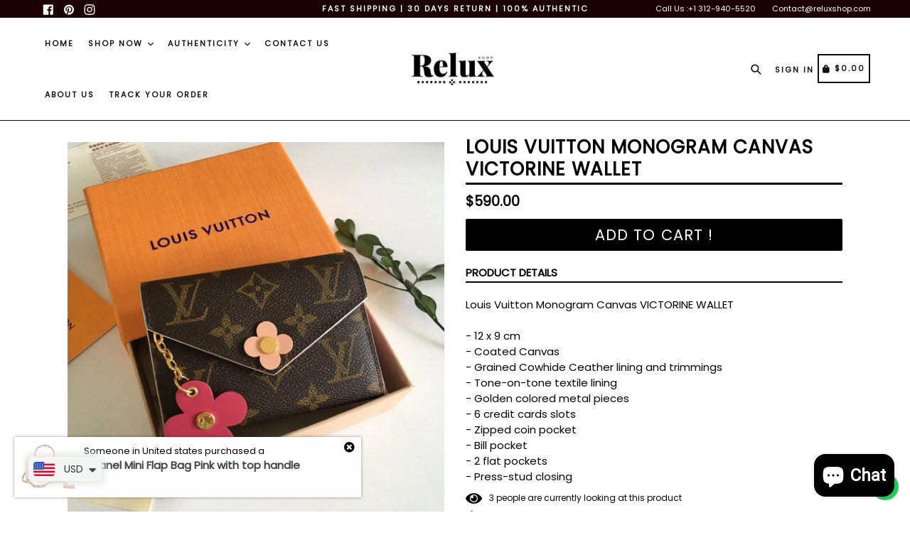

--- FILE ---
content_type: application/javascript; charset=utf-8
request_url: https://www.ppfunnels.com/assets/bundle/checkout/payment-module.e00b7eec07dd5eec7919.chunk.js
body_size: 39863
content:
(window.webpackJsonp=window.webpackJsonp||[]).push([[12],{"6ca4b40539569a45e0ec":function(e,t,r){"use strict";r.r(t);var n=r("8af190b70a6bc55c6f1b"),o=r.n(n),a=r("2555406f776848d19bc0"),i=r("2c15669ea1317dcaae18"),l=r("93898ffcce6945be0b20"),c=r("e3ec4edd5b39b014400f"),s=r("c56a4a78e78919453d59"),d=o.a.memo((function(e){var t=e.color?e.color:s.b,r=e.style;return o.a.createElement("svg",{style:r,version:"1.1",viewBox:"0 0 24 24"},o.a.createElement("path",{fill:t,d:"M12 24C5.373 24 0 18.627 0 12S5.373 0 12 0s12 5.373 12 12-5.373 12-12 12zm0-2c5.523 0 10-4.477 10-10S17.523 2 12 2 2 6.477 2 12s4.477 10 10 10zm0-16c.552 0 1 .448 1 1v5c0 .552-.448 1-1 1s-1-.448-1-1V7c0-.552.448-1 1-1zm-1.5 10.5c0-.828.666-1.5 1.5-1.5.828 0 1.5.666 1.5 1.5 0 .828-.666 1.5-1.5 1.5-.828 0-1.5-.666-1.5-1.5z"}))})),p=r("0b3cb19af78752326f59"),u=p.d.div.withConfig({componentId:"sc-1mxsxgr-0"})(["display:block;width:100%;margin:1.5rem 0 1rem;padding:0;box-sizing:border-box;"]),h=p.d.div.withConfig({componentId:"sc-1mxsxgr-1"})(["width:100%;margin:0;padding:0 0.3rem;box-sizing:inherit;"]),f=p.d.div.withConfig({componentId:"sc-1mxsxgr-2"})(["display:table;background-color:",";padding:0.85rem 0;width:100%;min-height:3.2rem;border-radius:5px;box-sizing:inherit;"],(function(e){return e.bgColor})),m=p.d.div.withConfig({componentId:"sc-1mxsxgr-3"})(["display:table-cell;vertical-align:middle;padding-left:1rem;padding-right:1rem;width:3.5rem;box-sizing:inherit;"]),g=p.d.div.withConfig({componentId:"sc-1mxsxgr-4"})(["display:table-cell;vertical-align:middle;opacity:0.74;color:",";font-weight:400;font-size:0.875rem;line-height:1.5em;padding:0 1rem 0 0;"],(function(e){return e.color})),C=o.a.forwardRef((function(e,t){var r=e.color?e.color:s.f,n=function(e,t){try{var r=e.substr(1),n=0,o=0,a=0;return 3===r.length?(n=parseInt(r[0]+r[0],16),o=parseInt(r[1]+r[1],16),a=parseInt(r[2]+r[2],16)):(n=parseInt(r.substr(0,2),16),o=parseInt(r.substr(2,2),16),a=parseInt(r.substr(4,2),16)),"rgba(".concat(n,",").concat(o,",").concat(a,",").concat(t,")")}catch(e){return console.error(e),"rgba(255,56,96,0.18)"}}(function(e){var t=s.b;return e&&/^#([0-9a-fA-F]{3}|[0-9a-fA-F]{6}){1}$/i.test(e)?e:t}(e.warningColor),.12);return o.a.createElement(u,{ref:t,style:e.style},o.a.createElement(h,null,o.a.createElement(f,{bgColor:n},o.a.createElement(m,null,o.a.createElement(d,{style:{width:"1.5rem"}})),o.a.createElement(g,{color:r},o.a.createElement("div",null,e.children)))))})),b=r("bc6d17e6f2d6bf5e7d94"),y=r("c3dea4704a8d7e529484"),v=r("648cbb07c03b13613468"),_=r("819aee762deacb18648b"),E=r("3ca88705378be053f73f"),w=r("2924555fb1cf385c6b4a"),x=r("95c4a6cbda0e5e05e918"),O=r("96f1cb09178b9d87bd40"),S=r("181cedca52ae50dc1fe2"),P=r("601140a5276df8ad8a78"),L=r("309e76a1bbb4018cfb6d"),M=r("1085158b3150cb52aca6"),I=r.n(M);function k(e,t){var r=Object.keys(e);if(Object.getOwnPropertySymbols){var n=Object.getOwnPropertySymbols(e);t&&(n=n.filter((function(t){return Object.getOwnPropertyDescriptor(e,t).enumerable}))),r.push.apply(r,n)}return r}function T(e,t,r){return t in e?Object.defineProperty(e,t,{value:r,enumerable:!0,configurable:!0,writable:!0}):e[t]=r,e}var A=p.d.div.withConfig({componentId:"absqk7-0"})(["display:block;margin:0 0.35rem;padding:0;box-sizing:border-box;"]),z=p.d.fieldset.withConfig({componentId:"absqk7-1"})(["display:block;background-color:",";background-clip:padding-box;border:1px "," solid;border-radius:5px;margin:0;padding:0;"],(function(e){return e.bgColor}),(function(e){return e.borderColor})),R=p.d.div.withConfig({componentId:"absqk7-2"})(["display:table;box-sizing:border-box;width:100%;zoom:1;padding:1.14286em;position:relative;margin-bottom:0;border-bottom:",";&::before{content:'';display:table;}&::after{content:'';display:table;clear:both;}"],(function(e){var t=e.addBorder,r=e.borderColor;return t?"1px ".concat(r," solid"):"none"})),j=p.d.div.withConfig({componentId:"absqk7-3"})(["display:table-cell;color:",";width:100%;cursor:pointer;vertical-align:middle;"],(function(e){return e.color})),D=p.d.div.withConfig({componentId:"absqk7-4"})(["display:none;margin:0;padding:0;box-sizing:border-box;width:100%;overflow:hidden;border-top:",";border-bottom:",";border-bottom-left-radius:",";border-bottom-right-radius:",";transition:all 0.1s ease-in;"],(function(e){var t=e.lastMember,r=e.borderColor;return t?"1px ".concat(r," solid"):"none"}),(function(e){var t=e.lastMember,r=e.borderColor;return t?"none":"1px ".concat(r," solid")}),(function(e){return e.lastMember?"4px":"none"}),(function(e){return e.lastMember?"4px":"none"})),V=function(e){var t=e.initialized,r=e.entered,n=e.children,a=e.calculatedHeight,i=e.lastMember,l=e.borderColor,c=e.shown,s=e.onEnteringHandler,d=e.onEnteredHandler;return o.a.createElement(I.a,{in:c,timeout:80,onEntering:s,onEntered:d},(function(e){var s,d;return t?(s=function(e){for(var t=1;t<arguments.length;t++){var r=null!=arguments[t]?arguments[t]:{};t%2?k(Object(r),!0).forEach((function(t){T(e,t,r[t])})):Object.getOwnPropertyDescriptors?Object.defineProperties(e,Object.getOwnPropertyDescriptors(r)):k(Object(r)).forEach((function(t){Object.defineProperty(e,t,Object.getOwnPropertyDescriptor(r,t))}))}return e}({},(d=a,{entering:{display:"block",height:"1px"},entered:{display:"block",height:"".concat(d,"px")},exiting:{display:"block",height:"".concat(d,"px")},exited:{opacity:0,display:"block",height:"0"}})[e]),"entered"===e&&r&&s&&s.height&&(s.height="auto")):s=c?{display:"block",height:"auto"}:{display:"none"},o.a.createElement(D,{style:s,lastMember:i,borderColor:l},n||null)}))},F=p.d.div.withConfig({componentId:"absqk7-5"})(["display:block;margin:0;padding:0;background-color:",";"],(function(e){return e.bgColor}));function N(e){return(N="function"===typeof Symbol&&"symbol"===typeof Symbol.iterator?function(e){return typeof e}:function(e){return e&&"function"===typeof Symbol&&e.constructor===Symbol&&e!==Symbol.prototype?"symbol":typeof e})(e)}function H(e,t){for(var r=0;r<t.length;r++){var n=t[r];n.enumerable=n.enumerable||!1,n.configurable=!0,"value"in n&&(n.writable=!0),Object.defineProperty(e,n.key,n)}}function B(e){return(B=Object.setPrototypeOf?Object.getPrototypeOf:function(e){return e.__proto__||Object.getPrototypeOf(e)})(e)}function U(e){if(void 0===e)throw new ReferenceError("this hasn't been initialised - super() hasn't been called");return e}function q(e,t){return(q=Object.setPrototypeOf||function(e,t){return e.__proto__=t,e})(e,t)}function Z(e,t,r){return t in e?Object.defineProperty(e,t,{value:r,enumerable:!0,configurable:!0,writable:!0}):e[t]=r,e}var K=function(e){function t(e){var r,n,a;!function(e,t){if(!(e instanceof t))throw new TypeError("Cannot call a class as a function")}(this,t),n=this,a=B(t).call(this,e),r=!a||"object"!==N(a)&&"function"!==typeof a?U(n):a,Z(U(r),"contentRef",[]),Z(U(r),"handleOnClick",(function(e){return function(t){t&&t.preventDefault&&t.preventDefault(),r.props.onSelectionChange&&r.props.onSelectionChange(e)}})),Z(U(r),"getContentHeight",(function(e,t){if(e>=0&&r.contentRef[e]&&r.contentRef[e].current){var n=r.contentRef[e].current;n&&n instanceof HTMLElement&&n.clientHeight?r.setState({calculatedHeight:n.clientHeight,entered:t}):r.setState({entered:t})}})),Z(U(r),"handleOnEnteringHandler",(function(e){return function(){r.getContentHeight(e,!1)}})),Z(U(r),"handleOnEnteredHandler",(function(){r.setState({entered:!0})}));for(var i=e.selections&&e.selections.length>0?e.selections.length:0,l=0;l<i;l++)r.contentRef.push(o.a.createRef());return r.state={initialized:!1,selected:e.selection,calculatedHeight:0,entered:!0},r}var r,n,a;return function(e,t){if("function"!==typeof t&&null!==t)throw new TypeError("Super expression must either be null or a function");e.prototype=Object.create(t&&t.prototype,{constructor:{value:e,writable:!0,configurable:!0}}),t&&q(e,t)}(t,e),r=t,(n=[{key:"getSnapshotBeforeUpdate",value:function(e){var t,r,n,o;return e.selection!==this.props.selection&&(t=!0,r=this.props.selection),(!e.selections&&this.props.selections||e.selections.length!==this.props.selections.length)&&(n=!0,o=this.props.selections.length),t||n?{selection:t,selected:r,num:n,length:o}:null}},{key:"componentDidUpdate",value:function(e,t,r){if(r){if(r.selection){var n=r.selected;this.setState({selected:n})}if(r.num&&this.contentRef.length<r.length)for(var a=this.contentRef.length;a<r.length;a++)this.contentRef.push(o.a.createRef())}}},{key:"componentDidMount",value:function(){var e=this.state.selected;this.contentRef[e]&&this.getContentHeight(e,!0),this.setState({initialized:!0})}},{key:"render",value:function(){var e=this,t=this.state,r=t.initialized,n=t.calculatedHeight,a=t.selected,i=this.props,l=i.color,c=i.borderColor,s=i.bgColor,d=i.contentBgColor,p=i.radioColor,u=i.radioBorderColor,h=i.radioBgColor,f=i.selections,m=i.style,g=[],C=f.length;return f.forEach((function(t,i){var s=t.label,f=t.content,m=1===C?{display:"none"}:{display:"table-cell",paddingRight:"0.75em",whiteSpace:"nowrap",verticalAlign:"middle"};g.push(o.a.createElement(R,{key:"s".concat(i),borderColor:c,addBorder:i<C-1},o.a.createElement(L.a,{color:p,borderColor:u,bgColor:h,style:m,checked:a===i,value:i,onClick:e.handleOnClick(i)}),o.a.createElement(j,{color:l,onClick:e.handleOnClick(i)},s))),g.push(o.a.createElement(V,{initialized:r,entered:e.state.entered,key:"c".concat(i),shown:a===i,calculatedHeight:n,lastMember:i===C-1,borderColor:c,onEnteringHandler:e.handleOnEnteringHandler(i),onEnteredHandler:e.handleOnEnteredHandler},o.a.createElement(F,{ref:e.contentRef[i],bgColor:d},f||null)))})),o.a.createElement(A,null,o.a.createElement(z,{borderColor:c,bgColor:s,style:m},g))}}])&&H(r.prototype,n),a&&H(r,a),t}(o.a.PureComponent);Z(K,"defaultProps",{color:s.f,borderColor:s.c,bgColor:s.o,contentBgColor:s.j,radioColor:s.f,radioBorderColor:s.c,radioBgColor:s.o,onSelectionChange:null});var Y=K,$=o.a.memo((function(){return o.a.createElement("svg",{focusable:"false",xmlns:"http://www.w3.org/2000/svg",viewBox:"0 0 32 21"},o.a.createElement("g",{fill:"none",fillRule:"evenodd"},o.a.createElement("g",null,o.a.createElement("g",{transform:"translate(-1 2)"},o.a.createElement("path",{fill:"#1d91ce",d:"M27.58 19H3.42A2.4 2.4 0 0 1 1 16.62V2.38A2.4 2.4 0 0 1 3.42 0h24.16A2.4 2.4 0 0 1 30 2.38v14.25A2.4 2.4 0 0 1 27.58 19z"}),o.a.createElement("polyline",{fill:"#ffffff",points:"5.063 11.896 4.591 13 .36 13 3.699 6 11.674 6 12.479 7.546 13.231 6 16.064 6 17.492 6 23.983 6 24.902 6.961 25.889 6 30.882 6 27.337 9.492 30.729 13 25.897 13 24.816 11.969 23.744 13 17.492 13 16.064 13 6.496 13 5.977 11.896"}),o.a.createElement("path",{fill:"#1d91ce",d:"M5.98 11.97h-.92.92zM16.2 7h-2.1l-1.58 3.35L10.82 7h-2.1v4.85L6.55 7H4.58l-2.32 5h1.42l.47-1.14h2.7L7.39 12H10V7.93L11.85 12h1.22l1.84-4v4h1.29V7zm8.67 1.62L23.37 7h-6.02v5H23.17l1.65-1.64L26.48 12h1.55l-2.37-2.53L28.1 7h-1.62l-1.61 1.62zM21.7 11h-3.06V9.9h3.06V8.9h-3.06V8h3.06v-.85l2.27 2.27-2.27 2.28V11zM5.53 7.82l.88 2.03H4.58l.95-2.03z"})))))})),W=o.a.memo((function(){return o.a.createElement("svg",{focusable:"false",xmlns:"http://www.w3.org/2000/svg",viewBox:"0 0 32 21"},o.a.createElement("g",{fill:"none",fillRule:"evenodd"},o.a.createElement("g",null,o.a.createElement("g",{transform:"translate(0 2)"},o.a.createElement("path",{fill:"#ebf1f8",d:"M26.58 19H2.42A2.4 2.4 0 0 1 0 16.62V2.38A2.4 2.4 0 0 1 2.42 0h24.16A2.4 2.4 0 0 1 29 2.38v14.25A2.4 2.4 0 0 1 26.58 19z"}),o.a.createElement("path",{fill:"#0165ac",d:"M12 2.02V2h5v.02a7.5 7.5 0 0 1 0 14.96V17h-5v-.02a7.5 7.5 0 0 1 0-14.96z"}),o.a.createElement("path",{fill:"#ffffff",d:"M14 13.74a4.5 4.5 0 0 0 0-8.48v8.48zm-3-8.48a4.5 4.5 0 0 0 0 8.48V5.26zM12.5 16a6.5 6.5 0 1 1 0-13 6.5 6.5 0 0 1 0 13z"})))))})),J=o.a.memo((function(){return o.a.createElement("svg",{focusable:"false",xmlns:"http://www.w3.org/2000/svg",viewBox:"0 0 32 21"},o.a.createElement("g",{fill:"none",fillRule:"evenodd"},o.a.createElement("g",null,o.a.createElement("g",{transform:"translate(0 2)"},o.a.createElement("path",{fill:"#ebf1f8",d:"M26.58 19H2.42A2.4 2.4 0 0 1 0 16.62V2.38A2.4 2.4 0 0 1 2.42 0h24.16A2.4 2.4 0 0 1 29 2.38v14.25A2.4 2.4 0 0 1 26.58 19z"}),o.a.createElement("path",{fill:"#f27712",d:"M15.24 19h11.34A2.4 2.4 0 0 0 29 16.62v-2.85A46.81 46.81 0 0 1 15.24 19z"}),o.a.createElement("path",{fill:"#000000",d:"M28 10.9h-1.03l-1.16-1.53h-.11v1.53h-.84V7.1h1.24c.97 0 1.53.4 1.53 1.12 0 .59-.35.97-.98 1.09L28 10.9zm-1.24-2.65c0-.37-.28-.56-.8-.56h-.26v1.15h.24c.54 0 .82-.2.82-.59zM21.92 7.1h2.38v.64h-1.54v.85h1.48v.65h-1.48v1.03h1.54v.64h-2.38V7.1zM19.22 11L17.4 7.09h.92l1.15 2.56 1.16-2.56h.9L19.69 11h-.45zm-7.61-.01c-1.28 0-2.28-.87-2.28-2 0-1.1 1.02-1.99 2.3-1.99.36 0 .66.07 1.03.23v.88a1.5 1.5 0 0 0-1.05-.43c-.8 0-1.41.58-1.41 1.31 0 .77.6 1.32 1.45 1.32.38 0 .67-.12 1.01-.42v.88c-.38.16-.7.22-1.05.22zM9.07 9.74c0 .74-.61 1.25-1.49 1.25-.64 0-1.1-.22-1.49-.72l.55-.47c.19.34.51.51.91.51.38 0 .65-.23.65-.53 0-.17-.08-.3-.25-.4a3.48 3.48 0 0 0-.58-.22c-.79-.25-1.06-.52-1.06-1.05 0-.62.58-1.09 1.34-1.09.48 0 .91.15 1.27.43l-.44.5a.92.92 0 0 0-.68-.3c-.36 0-.62.18-.62.42 0 .2.15.31.65.48.96.3 1.24.58 1.24 1.2zM4.94 7.1h.84v3.81h-.84V7.1zm-2.7 3.81H1V7.1h1.24c1.36 0 2.3.78 2.3 1.9 0 .57-.28 1.11-.77 1.47-.42.3-.89.44-1.54.44zm.98-2.86c-.28-.22-.6-.3-1.15-.3h-.23v2.52h.23c.54 0 .88-.1 1.15-.3.29-.24.46-.6.46-.97s-.17-.72-.46-.95z"}),o.a.createElement("path",{fill:"#f27712",d:"M15 7c-1.1 0-2 .88-2 1.97 0 1.16.86 2.03 2 2.03 1.12 0 2-.88 2-2s-.87-2-2-2z"})))))})),G=o.a.memo((function(){return o.a.createElement("svg",{focusable:"false",xmlns:"http://www.w3.org/2000/svg",viewBox:"0 0 400 400",preserveAspectRatio:"xMidYMid meet"},o.a.createElement("g",null,o.a.createElement("path",{id:"path1",d:"M278.655 40.058 C 276.690 40.345,266.319 42.602,255.608 45.074 C 100.221 80.936,44.357 93.918,41.864 94.743 C 13.740 104.054,-4.044 133.705,1.017 162.849 C 1.455 165.376,44.312 351.840,46.164 359.277 L 46.577 360.938 217.805 360.938 L 389.032 360.938 391.051 357.520 C 398.484 344.936,401.461 329.338,398.979 315.991 C 397.796 309.634,345.419 83.736,344.506 81.055 C 335.181 53.679,306.723 35.963,278.655 40.058 M149.829 181.514 C 157.289 184.056,159.405 194.131,153.646 199.688 C 146.424 206.658,134.697 201.811,134.697 191.857 C 134.697 183.925,142.085 178.876,149.829 181.514 M64.063 206.445 L 64.063 224.609 82.813 224.609 L 101.563 224.609 101.563 206.445 L 101.563 188.281 110.938 188.281 L 120.313 188.281 120.313 235.156 L 120.313 282.031 110.938 282.031 L 101.563 282.031 101.563 261.719 L 101.563 241.406 82.813 241.406 L 64.063 241.406 64.063 261.726 L 64.063 282.045 54.590 281.941 L 45.117 281.836 45.018 235.059 L 44.919 188.281 54.491 188.281 L 64.063 188.281 64.063 206.445 M217.167 213.544 C 223.791 215.366,229.689 220.805,233.760 228.846 C 237.557 236.346,237.676 251.780,234.020 262.392 C 227.475 281.386,206.030 289.315,191.699 278.040 L 190.234 276.887 190.234 290.795 L 190.234 304.702 181.152 304.597 L 172.070 304.492 171.966 293.848 C 171.876 284.619,171.783 283.203,171.267 283.203 C 157.254 283.203,145.920 275.789,140.696 263.205 C 137.448 255.381,136.719 249.164,136.719 229.312 L 136.719 214.063 145.879 214.063 L 155.038 214.063 155.156 233.887 L 155.273 253.711 156.404 256.948 C 158.863 263.986,164.558 268.750,170.513 268.750 L 171.870 268.750 171.970 241.504 L 172.070 214.258 178.778 214.258 C 187.015 214.258,186.972 214.234,188.291 219.570 L 189.151 223.053 191.708 220.662 C 198.980 213.859,208.569 211.178,217.167 213.544 M358.179 213.078 C 360.891 213.447,362.885 214.731,362.682 215.978 C 362.592 216.536,362.240 219.275,361.901 222.064 C 361.071 228.884,361.309 228.667,355.029 228.318 C 346.786 227.859,343.725 229.456,340.502 235.899 L 339.063 238.777 339.063 260.404 L 339.063 282.031 330.078 282.031 L 321.094 282.031 321.094 248.047 L 321.094 214.063 327.318 214.063 C 336.215 214.063,336.678 214.384,337.506 221.143 L 337.981 225.021 340.137 221.870 C 344.379 215.669,350.617 211.996,355.664 212.728 C 356.094 212.790,357.226 212.948,358.179 213.078 M284.124 213.293 C 296.152 215.032,306.182 223.632,308.482 234.180 C 309.252 237.712,309.364 245.853,308.665 247.508 C 307.772 249.622,307.914 249.609,284.772 249.609 L 263.330 249.609 263.542 251.074 C 266.004 268.115,277.642 273.345,294.589 265.028 C 301.324 261.722,301.722 261.878,307.814 270.217 L 308.743 271.488 307.399 272.891 C 297.942 282.764,277.245 286.104,264.648 279.792 C 246.505 270.700,241.055 245.372,252.912 225.249 C 258.005 216.606,271.440 211.460,284.124 213.293 M274.168 224.439 C 268.968 226.040,265.452 230.544,263.894 237.598 L 263.657 238.672 278.357 238.672 L 293.057 238.672 292.798 236.816 C 291.377 226.671,283.632 221.525,274.168 224.439 M199.551 225.748 C 196.885 226.600,195.434 227.559,192.480 230.418 L 190.234 232.593 190.234 248.096 L 190.234 263.599 192.206 265.372 C 197.901 270.493,207.594 270.317,212.491 265.004 C 219.453 257.451,219.814 235.624,213.100 228.192 C 210.358 225.157,204.630 224.123,199.551 225.748 ",stroke:"none",fill:"#f4831c",fillRule:"evenodd"}),o.a.createElement("path",{id:"path2",d:"M141.141 181.640 C 130.447 186.395,133.822 202.820,145.508 202.895 C 155.695 202.961,160.841 191.259,153.746 184.163 C 150.529 180.947,145.131 179.866,141.141 181.640 ",stroke:"none",fill:"#fcf204",fillRule:"evenodd"}),o.a.createElement("path",{id:"path3",d:"M45.111 234.961 C 45.111 260.742,45.158 271.347,45.215 258.526 C 45.272 245.706,45.272 224.612,45.215 211.651 C 45.158 198.690,45.111 209.180,45.111 234.961 M275.684 213.166 C 276.167 213.259,276.958 213.259,277.441 213.166 C 277.925 213.073,277.529 212.997,276.563 212.997 C 275.596 212.997,275.200 213.073,275.684 213.166 M279.980 213.166 C 280.464 213.259,281.255 213.259,281.738 213.166 C 282.222 213.073,281.826 212.997,280.859 212.997 C 279.893 212.997,279.497 213.073,279.980 213.166 M136.897 230.078 C 136.897 238.994,136.949 242.642,137.011 238.184 C 137.074 233.726,137.074 226.431,137.011 221.973 C 136.949 217.515,136.897 221.162,136.897 230.078 M171.875 241.573 C 171.875 267.073,171.834 268.703,171.191 268.871 C 170.677 269.006,170.725 269.061,171.387 269.095 L 172.266 269.141 172.266 241.797 C 172.266 226.758,172.178 214.453,172.070 214.453 C 171.963 214.453,171.875 226.657,171.875 241.573 M343.146 218.066 L 341.602 219.727 343.262 218.182 C 344.806 216.746,345.101 216.406,344.806 216.406 C 344.742 216.406,343.995 217.153,343.146 218.066 M300.391 221.289 C 301.119 222.041,301.804 222.656,301.911 222.656 C 302.018 222.656,301.510 222.041,300.781 221.289 C 300.052 220.537,299.368 219.922,299.261 219.922 C 299.153 219.922,299.662 220.537,300.391 221.289 M73.340 224.902 C 78.550 224.964,87.075 224.964,92.285 224.902 C 97.495 224.840,93.232 224.790,82.813 224.790 C 72.393 224.790,68.130 224.840,73.340 224.902 M192.166 230.371 L 190.820 231.836 192.285 230.490 C 193.649 229.237,193.930 228.906,193.631 228.906 C 193.566 228.906,192.907 229.565,192.166 230.371 M309.118 242.383 C 309.120 244.102,309.188 244.756,309.271 243.837 C 309.353 242.919,309.352 241.512,309.268 240.712 C 309.184 239.912,309.117 240.664,309.118 242.383 M236.445 241.797 C 236.445 242.979,236.518 243.462,236.608 242.871 C 236.697 242.280,236.697 241.313,236.608 240.723 C 236.518 240.132,236.445 240.615,236.445 241.797 M246.613 247.852 C 246.614 249.355,246.685 249.923,246.769 249.112 C 246.854 248.302,246.853 247.071,246.766 246.378 C 246.680 245.685,246.611 246.348,246.613 247.852 M236.427 249.414 C 236.431 250.273,236.511 250.579,236.604 250.093 C 236.698 249.607,236.694 248.904,236.597 248.531 C 236.499 248.157,236.422 248.555,236.427 249.414 M279.980 269.033 C 280.679 269.119,281.821 269.119,282.520 269.033 C 283.218 268.946,282.646 268.875,281.250 268.875 C 279.854 268.875,279.282 268.946,279.980 269.033 M306.641 273.242 C 305.692 274.209,305.003 275.000,305.111 275.000 C 305.218 275.000,306.082 274.209,307.031 273.242 C 307.980 272.275,308.669 271.484,308.561 271.484 C 308.454 271.484,307.589 272.275,306.641 273.242 M170.404 283.082 L 171.863 283.250 171.976 293.773 L 172.090 304.297 172.080 293.653 L 172.070 283.008 170.508 282.961 L 168.945 282.915 170.404 283.082 M205.769 283.096 C 206.471 283.183,207.525 283.181,208.112 283.092 C 208.699 283.002,208.125 282.931,206.836 282.934 C 205.547 282.936,205.067 283.009,205.769 283.096 M278.816 283.096 C 279.518 283.183,280.572 283.181,281.159 283.092 C 281.746 283.002,281.172 282.931,279.883 282.934 C 278.594 282.936,278.113 283.009,278.816 283.096 M399.708 322.852 C 399.712 323.711,399.792 324.017,399.886 323.531 C 399.979 323.045,399.976 322.342,399.878 321.968 C 399.780 321.595,399.704 321.992,399.708 322.852 ",stroke:"none",fill:"#fcb275",fillRule:"evenodd"}),o.a.createElement("path",{id:"path4",d:"M329.671 57.129 C 331.290 58.854,331.641 59.164,331.641 58.870 C 331.641 58.808,330.806 57.973,329.785 57.015 L 327.930 55.273 329.671 57.129 M17.759 109.473 L 15.820 111.523 17.871 109.585 C 18.999 108.519,19.922 107.596,19.922 107.534 C 19.922 107.243,19.560 107.567,17.759 109.473 M63.852 206.641 C 63.852 216.846,63.903 221.021,63.964 215.918 C 64.026 210.815,64.026 202.466,63.964 197.363 C 63.903 192.261,63.852 196.436,63.852 206.641 M101.743 206.445 C 101.743 216.543,101.793 220.730,101.855 215.750 C 101.917 210.769,101.917 202.508,101.855 197.390 C 101.793 192.273,101.743 196.348,101.743 206.445 M145.885 214.352 L 154.661 214.468 154.792 218.464 L 154.922 222.461 154.903 218.359 L 154.883 214.258 145.996 214.247 L 137.109 214.235 145.885 214.352 M175.312 214.353 C 177.094 214.426,179.907 214.426,181.562 214.353 C 183.216 214.279,181.758 214.220,178.320 214.221 C 174.883 214.221,173.529 214.281,175.312 214.353 M321.274 214.551 C 321.171 214.819,321.133 230.068,321.188 248.438 L 321.289 281.836 330.176 281.847 L 339.063 281.858 330.274 281.742 L 321.484 281.626 321.484 248.050 L 321.484 214.474 327.246 214.355 L 333.008 214.235 327.234 214.149 C 322.909 214.084,321.413 214.185,321.274 214.551 M303.320 224.219 C 304.159 225.078,304.934 225.781,305.041 225.781 C 305.149 225.781,304.550 225.078,303.711 224.219 C 302.872 223.359,302.097 222.656,301.990 222.656 C 301.882 222.656,302.481 223.359,303.320 224.219 M203.418 224.892 C 204.116 224.979,205.259 224.979,205.957 224.892 C 206.655 224.805,206.084 224.734,204.688 224.734 C 203.291 224.734,202.720 224.805,203.418 224.892 M268.530 227.441 L 267.383 228.711 268.652 227.564 C 269.351 226.933,269.922 226.361,269.922 226.294 C 269.922 225.992,269.600 226.258,268.530 227.441 M63.766 261.419 L 63.672 281.626 54.395 281.739 L 45.117 281.851 54.407 281.941 C 61.546 282.010,63.740 281.918,63.883 281.543 C 63.986 281.274,64.023 272.090,63.965 261.133 L 63.860 241.211 63.766 261.419 M101.752 261.523 L 101.758 281.836 110.742 281.847 L 119.727 281.858 110.843 281.742 L 101.960 281.626 101.854 261.419 L 101.747 241.211 101.752 261.523 M236.449 245.898 C 236.451 247.187,236.524 247.668,236.611 246.966 C 236.698 246.264,236.696 245.209,236.607 244.622 C 236.518 244.035,236.447 244.609,236.449 245.898 M154.805 249.219 C 154.805 250.400,154.878 250.884,154.967 250.293 C 155.057 249.702,155.057 248.735,154.967 248.145 C 154.878 247.554,154.805 248.037,154.805 249.219 M273.953 249.512 C 279.931 249.572,289.599 249.572,295.438 249.511 C 301.277 249.451,296.387 249.401,284.570 249.401 C 272.754 249.401,267.976 249.451,273.953 249.512 M191.406 265.039 C 192.135 265.791,192.819 266.406,192.927 266.406 C 193.034 266.406,192.526 265.791,191.797 265.039 C 191.068 264.287,190.384 263.672,190.276 263.672 C 190.169 263.672,190.677 264.287,191.406 265.039 M201.472 269.424 C 202.174 269.511,203.229 269.509,203.816 269.420 C 204.403 269.331,203.828 269.259,202.539 269.262 C 201.250 269.264,200.770 269.337,201.472 269.424 M147.852 274.219 C 148.691 275.078,149.465 275.781,149.573 275.781 C 149.680 275.781,149.081 275.078,148.242 274.219 C 147.403 273.359,146.629 272.656,146.521 272.656 C 146.414 272.656,147.012 273.359,147.852 274.219 M255.859 273.169 C 255.859 273.236,256.431 273.808,257.129 274.439 L 258.398 275.586 257.251 274.316 C 256.182 273.133,255.859 272.867,255.859 273.169 M176.682 304.589 C 179.219 304.657,183.262 304.657,185.667 304.588 C 188.071 304.520,185.996 304.464,181.055 304.464 C 176.113 304.465,174.146 304.521,176.682 304.589 ",stroke:"none",fill:"#fcc495",fillRule:"evenodd"})))})),X=o.a.memo((function(){return o.a.createElement("svg",{focusable:"false",viewBox:"0 0 512 223",xmlns:"http://www.w3.org/2000/svg",preserveAspectRatio:"xMidYMid meet"},o.a.createElement("g",null,o.a.createElement("path",{d:"M140.554538,0 L87.4900387,0 C64.043846,1.10858841 44.8782319,10.5521938 39.3443354,30.0263634 C36.4587893,40.1825609 34.8707842,51.3367896 32.6144097,61.8648617 C21.1435851,115.397722 10.9723116,170.404009 0,222.867478 L413.120547,222.867478 C445.058547,222.867478 466.987089,216.118457 472.913967,190.770678 C475.666844,178.995318 478.304139,165.65708 480.938418,152.719863 C491.206178,102.277583 501.482984,51.8383178 512,0 L140.554538,0",fill:"#B82126"}),o.a.createElement("path",{d:"M353.699639,133.153129 C347.970259,138.762039 331.887435,140.355263 333.532863,126.94789 C334.8992,115.812392 347.022557,113.446149 360.162886,115.054431 C359.186071,121.145224 358.065694,128.879435 353.699639,133.153129 Z M335.600941,89.7164549 C335.053804,92.7884549 334.213522,95.5683137 333.532863,98.5067922 C340.09349,96.8623686 360.52229,91.8186667 362.49098,100.574871 C363.144533,103.484235 362.017129,106.57531 361.197929,108.849192 C342.723765,107.099357 327.666949,110.168345 323.707482,123.327749 C321.055122,132.14218 324.004643,140.816063 329.654714,143.237522 C340.53622,147.898729 353.771922,142.558871 358.35382,135.222212 C357.877961,137.762133 357.4272,140.327153 357.577788,143.495529 L367.144157,143.495529 C367.245553,134.333741 368.578761,126.917773 369.988267,118.673569 C371.189961,111.653145 373.449788,104.702996 373.090384,98.5067922 C372.269176,84.3163608 348.760345,89.3359686 335.600941,89.7164549 Z M431.523639,137.548298 C424.039404,137.708925 420.317867,133.076831 420.1472,125.396831 C419.849035,111.94629 425.749082,97.0029176 437.728878,95.6626824 C443.306667,95.0392471 447.345443,96.3363137 451.432408,97.7317647 C447.680753,112.83978 449.035043,137.172831 431.523639,137.548298 Z M456.344596,66.4465569 C455.391875,74.8011922 454.117898,82.8355765 452.467451,90.4914824 C425.195922,81.8597647 408.470588,101.924141 408.770761,126.688878 C408.829992,131.478588 409.654212,136.228141 412.649914,139.616376 C417.812078,145.455184 432.59382,146.851639 440.055969,141.944471 C441.501616,140.994761 442.97738,139.266008 443.935122,138.066322 C444.653929,137.162792 445.796392,134.799561 446.002196,135.479216 C445.610667,138.104471 445.024376,140.534965 444.969161,143.495529 L455.052549,143.495529 C456.995137,115.618635 463.004612,91.8076235 467.463027,66.4465569 L456.344596,66.4465569 Z M171.67862,133.412141 C165.730384,139.711749 151.107263,139.615373 149.960784,129.015969 C149.460831,124.403953 151.179545,119.568063 152.028863,114.796424 C152.88822,109.966557 153.506635,105.332455 154.354949,101.09189 C160.213835,93.9379451 177.430086,93.0745725 179.17691,104.971043 C180.692831,115.299388 176.604863,128.194761 171.67862,133.412141 Z M180.469961,89.7164549 C171.060204,86.1816471 159.591404,90.4011294 154.619984,94.4148078 C154.637051,94.591498 154.501522,94.6155922 154.354949,94.6286431 C154.440282,94.5573647 154.531639,94.4860863 154.619984,94.4148078 C154.61898,94.399749 154.617976,94.386698 154.613961,94.3706353 C154.69829,92.6438902 155.305663,91.4421961 155.389992,89.7164549 L145.823624,89.7164549 C141.837051,116.239059 137.109584,142.019765 132.120094,167.540455 L143.237522,167.540455 C144.846808,157.600627 145.909961,147.115671 148.150714,137.80731 C150.689631,147.597553 167.268392,145.726243 174.263718,141.944471 C188.699106,134.13898 199.832596,96.9898667 180.469961,89.7164549 Z M233.213992,108.332173 L207.100988,108.332173 C207.927216,102.328722 213.328314,95.7299451 221.837553,95.4046745 C229.846839,95.0984784 235.581239,98.3451608 233.213992,108.332173 Z M222.613584,88.6824157 C214.580204,89.3008314 207.789678,91.6128627 202.963827,96.6967216 C197.044706,102.933082 192.25098,116.719937 193.655467,129.27498 C195.659294,147.186949 217.961412,146.544439 235.800094,142.202478 C236.103278,139.0592 236.864251,136.371702 237.351153,133.412141 C230.002447,136.161882 217.243608,139.999875 209.686086,135.222212 C203.979796,131.614118 203.946667,122.477427 205.807937,114.537412 C217.796769,114.155922 230.257443,114.229208 242.263341,114.537412 C243.025318,108.909427 245.204831,102.773459 243.29738,97.2147451 C240.781553,89.8760784 231.77738,87.9766588 222.613584,88.6824157 Z M124.880816,89.7164549 C124.579639,89.7596235 124.599718,90.125051 124.621804,90.4914824 C122.172235,108.812047 118.857286,126.268235 115.314447,143.495529 L126.431875,143.495529 C129.10331,125.051482 132.163263,106.996957 135.998243,89.7164549 L124.880816,89.7164549 Z M414.977004,89.9744627 C405.15062,85.0622745 396.970667,93.3054745 393.776188,98.2477804 C394.685741,95.7118745 394.737945,92.3166118 395.585255,89.7164549 L385.759875,89.7164549 C383.111529,108.182588 379.917051,126.103592 376.193506,143.495529 L387.569945,143.495529 C387.642227,136.367686 389.041694,131.09509 390.155043,124.10378 C392.533333,109.178478 396.022965,92.8095373 413.425945,97.7317647 C414.0032,95.206902 414.243137,92.3437176 414.977004,89.9744627 Z M290.095184,130.826039 C289.071184,128.178698 288.805145,123.80662 289.061145,120.483639 C289.636392,113.012455 292.358024,103.916925 296.559435,99.7998431 C302.357082,94.1166431 313.802792,95.0573176 322.931451,98.2477804 C323.214557,95.1707608 323.832973,92.4270431 324.224502,89.4584471 C309.252016,87.0128941 295.043514,88.5338353 287.510086,96.4387137 C280.136282,104.176941 275.301396,121.962416 278.718745,133.153129 C282.719373,146.248282 300.653427,146.960063 315.176157,141.944471 C315.817663,139.312188 316.157992,136.377725 316.727216,133.670149 C308.79222,137.793255 293.621961,139.935624 290.095184,130.826039 Z M283.890949,89.7164549 C274.032439,85.734902 266.283169,92.4631843 262.690133,98.7658039 C263.504314,95.961851 263.840627,92.6780235 264.4992,89.7164549 L254.67382,89.7164549 C252.272439,108.34422 248.731608,125.832533 245.366463,143.495529 L256.484894,143.495529 C258.04298,133.010573 258.715608,118.878369 262.17211,108.849192 C264.934902,100.834886 272.165145,94.0072157 282.597898,97.7317647 C282.744471,94.7752157 283.590776,92.5184 283.890949,89.7164549 Z M104.714039,67.9976157 C103.125835,78.3028706 101.336847,88.4073412 99.5428392,98.5067922 C88.0248471,98.6282667 76.2649098,99.0760157 65.1555137,98.2477804 C67.2537098,88.3681882 68.7585882,77.8932706 70.8427294,67.9976157 L58.4332549,67.9976157 C53.989898,93.2030745 49.9491137,118.809098 44.9887373,143.495529 L57.6572235,143.495529 C59.6449882,130.831059 61.5032471,118.038086 64.1204706,106.005082 C74.9226667,105.739043 87.8692392,105.275231 98.2497882,106.264094 C96.1094275,118.774965 93.5233255,130.83909 91.5275294,143.495529 L104.19702,143.495529 C108.266918,117.91862 112.556675,92.5605647 117.641537,67.9976157 L104.714039,67.9976157 Z M136.257255,79.3740549 C138.473914,77.8480941 141.328063,70.8929255 138.067325,67.9976157 C137.03429,67.0810353 135.305537,66.8149961 132.896125,67.2225882 C130.660392,67.6000627 129.374369,68.3590275 128.500957,69.5486745 C127.095467,71.462149 125.808439,77.2306824 127.982933,79.3740549 C130.101208,81.4612078 134.846745,80.3448471 136.257255,79.3740549 L136.257255,79.3740549 Z",fill:"#FFFFFF"})))})),Q=o.a.memo((function(){return o.a.createElement("svg",{focusable:"false",xmlns:"http://www.w3.org/2000/svg",viewBox:"0 0 32 21"},o.a.createElement("g",{fill:"none",fillRule:"evenodd"},o.a.createElement("g",null,o.a.createElement("g",{transform:"translate(0 2)"},o.a.createElement("path",{fill:"#ebf1f8",d:"M26.58 19H2.42A2.4 2.4 0 0 1 0 16.62V2.38A2.4 2.4 0 0 1 2.42 0h24.16A2.4 2.4 0 0 1 29 2.38v14.25A2.4 2.4 0 0 1 26.58 19z"}),o.a.createElement("path",{fill:"#047ab1",d:"M5 17h4c.91 0 2-1.12 2-2V2H7c-.91 0-2 1.12-2 3v12z"}),o.a.createElement("path",{fill:"#ffffff",d:"M7.27 12.14A8.2 8.2 0 0 1 5 11.82v-1.1a3.9 3.9 0 0 0 1.9.58c.77 0 1.2-.54 1.2-1.28V7H10v3.02c0 1.18-.62 2.12-2.73 2.12z"}),o.a.createElement("path",{fill:"#d42d06",d:"M12 17h4c.91 0 2-1.12 2-2V2h-4c-.91 0-2 1.12-2 3v12z"}),o.a.createElement("path",{fill:"#ffffff",d:"M12 7.7c.58-.56 1.58-.91 3.2-.83.88.04 1.8.3 1.8.3v1.11a4.07 4.07 0 0 0-1.73-.57c-1.23-.11-1.98.58-1.98 1.79s.75 1.9 1.98 1.8a4.13 4.13 0 0 0 1.73-.58v1.1s-.92.27-1.8.31c-1.62.08-2.62-.27-3.2-.83V7.7z"}),o.a.createElement("path",{fill:"#67b637",d:"M19 17h4c.91 0 2-1.12 2-2V2h-4c-.91 0-2 1.12-2 3v12z"}),o.a.createElement("path",{fill:"#ffffff",d:"M24 10.7c0 .8-.62 1.3-1.45 1.3H19V7h3.23l.23.01c.73.04 1.27.47 1.27 1.21 0 .58-.37 1.08-1.04 1.2v.03c.74.05 1.31.52 1.31 1.25zm-2.55-2.91a.91.91 0 0 0-.13-.01h-1.2v1.26h1.33c.25-.06.46-.29.46-.63s-.21-.57-.46-.62zm.15 2.04a.86.86 0 0 0-.16-.01h-1.32v1.37h1.32l.16-.02c.25-.06.46-.32.46-.67 0-.35-.2-.6-.46-.67z"})))))})),ee=o.a.memo((function(){return o.a.createElement("svg",{focusable:"false",xmlns:"http://www.w3.org/2000/svg",viewBox:"0 0 32 21"},o.a.createElement("g",{fill:"none",fillRule:"evenodd"},o.a.createElement("g",null,o.a.createElement("g",{transform:"translate(0 2)"},o.a.createElement("path",{fill:"#003663",d:"M26.58 19H2.42A2.4 2.4 0 0 1 0 16.62V2.38A2.4 2.4 0 0 1 2.42 0h24.16A2.4 2.4 0 0 1 29 2.38v14.25A2.4 2.4 0 0 1 26.58 19z"}),o.a.createElement("circle",{cx:"10.5",cy:"9.5",r:"6.5",fill:"#eb1c26"}),o.a.createElement("circle",{cx:"18.5",cy:"9.5",r:"6.5",fill:"#f99f1b"}),o.a.createElement("path",{fill:"#ef5d20",d:"M14.5 4.38a6.49 6.49 0 0 0 0 10.24 6.49 6.49 0 0 0 0-10.24z"})))))})),te=function(e){var t=e.style?e.style:null,r=e.enabled?{color1:"#253b80",color2:"#179bd7",color3:"#222d65"}:{color1:"#8d8d8d",color2:"#d1d1d1",color3:"#737373"},n=e.textOnly?"35 0 90 33":"0 0 124 33";return o.a.createElement("svg",{style:t,version:"1.1",x:"0px",y:"0px",viewBox:n},o.a.createElement("path",{fill:r.color1,d:"M46.211,6.749h-6.839c-0.468,0-0.866,0.34-0.939,0.802l-2.766,17.537c-0.055,0.346,0.213,0.658,0.564,0.658 h3.265c0.468,0,0.866-0.34,0.939-0.803l0.746-4.73c0.072-0.463,0.471-0.803,0.938-0.803h2.165c4.505,0,7.105-2.18,7.784-6.5 c0.306-1.89,0.013-3.375-0.872-4.415C50.224,7.353,48.5,6.749,46.211,6.749z M47,13.154c-0.374,2.454-2.249,2.454-4.062,2.454 h-1.032l0.724-4.583c0.043-0.277,0.283-0.481,0.563-0.481h0.473c1.235,0,2.4,0,3.002,0.704C47.027,11.668,47.137,12.292,47,13.154z"}),o.a.createElement("path",{fill:r.color1,d:"M66.654,13.075h-3.275c-0.279,0-0.52,0.204-0.563,0.481l-0.145,0.916l-0.229-0.332 c-0.709-1.029-2.29-1.373-3.868-1.373c-3.619,0-6.71,2.741-7.312,6.586c-0.313,1.918,0.132,3.752,1.22,5.031 c0.998,1.176,2.426,1.666,4.125,1.666c2.916,0,4.533-1.875,4.533-1.875l-0.146,0.91c-0.055,0.348,0.213,0.66,0.562,0.66h2.95 c0.469,0,0.865-0.34,0.939-0.803l1.77-11.209C67.271,13.388,67.004,13.075,66.654,13.075z M62.089,19.449 c-0.316,1.871-1.801,3.127-3.695,3.127c-0.951,0-1.711-0.305-2.199-0.883c-0.484-0.574-0.668-1.391-0.514-2.301 c0.295-1.855,1.805-3.152,3.67-3.152c0.93,0,1.686,0.309,2.184,0.892C62.034,17.721,62.232,18.543,62.089,19.449z"}),o.a.createElement("path",{fill:r.color1,d:"M84.096,13.075h-3.291c-0.314,0-0.609,0.156-0.787,0.417l-4.539,6.686l-1.924-6.425 c-0.121-0.402-0.492-0.678-0.912-0.678h-3.234c-0.393,0-0.666,0.384-0.541,0.754l3.625,10.638l-3.408,4.811 c-0.268,0.379,0.002,0.9,0.465,0.9h3.287c0.312,0,0.604-0.152,0.781-0.408L84.564,13.97C84.826,13.592,84.557,13.075,84.096,13.075z "}),o.a.createElement("path",{fill:r.color2,d:"M94.992,6.749h-6.84c-0.467,0-0.865,0.34-0.938,0.802l-2.766,17.537c-0.055,0.346,0.213,0.658,0.562,0.658 h3.51c0.326,0,0.605-0.238,0.656-0.562l0.785-4.971c0.072-0.463,0.471-0.803,0.938-0.803h2.164c4.506,0,7.105-2.18,7.785-6.5 c0.307-1.89,0.012-3.375-0.873-4.415C99.004,7.353,97.281,6.749,94.992,6.749z M95.781,13.154c-0.373,2.454-2.248,2.454-4.062,2.454 h-1.031l0.725-4.583c0.043-0.277,0.281-0.481,0.562-0.481h0.473c1.234,0,2.4,0,3.002,0.704 C95.809,11.668,95.918,12.292,95.781,13.154z"}),o.a.createElement("path",{fill:r.color2,d:"M115.434,13.075h-3.273c-0.281,0-0.52,0.204-0.562,0.481l-0.145,0.916l-0.23-0.332 c-0.709-1.029-2.289-1.373-3.867-1.373c-3.619,0-6.709,2.741-7.311,6.586c-0.312,1.918,0.131,3.752,1.219,5.031 c1,1.176,2.426,1.666,4.125,1.666c2.916,0,4.533-1.875,4.533-1.875l-0.146,0.91c-0.055,0.348,0.213,0.66,0.564,0.66h2.949 c0.467,0,0.865-0.34,0.938-0.803l1.771-11.209C116.053,13.388,115.785,13.075,115.434,13.075z M110.869,19.449 c-0.314,1.871-1.801,3.127-3.695,3.127c-0.949,0-1.711-0.305-2.199-0.883c-0.484-0.574-0.666-1.391-0.514-2.301 c0.297-1.855,1.805-3.152,3.67-3.152c0.93,0,1.686,0.309,2.184,0.892C110.816,17.721,111.014,18.543,110.869,19.449z"}),o.a.createElement("path",{fill:r.color2,d:"M119.295,7.23l-2.807,17.858c-0.055,0.346,0.213,0.658,0.562,0.658h2.822c0.469,0,0.867-0.34,0.939-0.803 l2.768-17.536c0.055-0.346-0.213-0.659-0.562-0.659h-3.16C119.578,6.749,119.338,6.953,119.295,7.23z"}),e.textOnly?null:o.a.createElement(o.a.Fragment,null,o.a.createElement("path",{fill:r.color1,d:"M7.266,29.154l0.523-3.322l-1.165-0.027H1.061L4.927,1.292C4.939,1.218,4.978,1.149,5.035,1.1 c0.057-0.049,0.13-0.076,0.206-0.076h9.38c3.114,0,5.263,0.648,6.385,1.927c0.526,0.6,0.861,1.227,1.023,1.917 c0.17,0.724,0.173,1.589,0.007,2.644l-0.012,0.077v0.676l0.526,0.298c0.443,0.235,0.795,0.504,1.065,0.812 c0.45,0.513,0.741,1.165,0.864,1.938c0.127,0.795,0.085,1.741-0.123,2.812c-0.24,1.232-0.628,2.305-1.152,3.183 c-0.482,0.809-1.096,1.48-1.825,2c-0.696,0.494-1.523,0.869-2.458,1.109c-0.906,0.236-1.939,0.355-3.072,0.355h-0.73 c-0.522,0-1.029,0.188-1.427,0.525c-0.399,0.344-0.663,0.814-0.744,1.328l-0.055,0.299l-0.924,5.855l-0.042,0.215 c-0.011,0.068-0.03,0.102-0.058,0.125c-0.025,0.021-0.061,0.035-0.096,0.035H7.266z"}),o.a.createElement("path",{fill:r.color2,d:"M23.048,7.667L23.048,7.667L23.048,7.667c-0.028,0.179-0.06,0.362-0.096,0.55 c-1.237,6.351-5.469,8.545-10.874,8.545H9.326c-0.661,0-1.218,0.48-1.321,1.132l0,0l0,0L6.596,26.83l-0.399,2.533 c-0.067,0.428,0.263,0.814,0.695,0.814h4.881c0.578,0,1.069-0.42,1.16-0.99l0.048-0.248l0.919-5.832l0.059-0.32 c0.09-0.572,0.582-0.992,1.16-0.992h0.73c4.729,0,8.431-1.92,9.513-7.476c0.452-2.321,0.218-4.259-0.978-5.622 C24.022,8.286,23.573,7.945,23.048,7.667z"}),o.a.createElement("path",{fill:r.color3,d:"M21.754,7.151c-0.189-0.055-0.384-0.105-0.584-0.15c-0.201-0.044-0.407-0.083-0.619-0.117 c-0.742-0.12-1.555-0.177-2.426-0.177h-7.352c-0.181,0-0.353,0.041-0.507,0.115C9.927,6.985,9.675,7.306,9.614,7.699L8.05,17.605 l-0.045,0.289c0.103-0.652,0.66-1.132,1.321-1.132h2.752c5.405,0,9.637-2.195,10.874-8.545c0.037-0.188,0.068-0.371,0.096-0.55 c-0.313-0.166-0.652-0.308-1.017-0.429C21.941,7.208,21.848,7.179,21.754,7.151z"}),o.a.createElement("path",{fill:r.color1,d:"M9.614,7.699c0.061-0.393,0.313-0.714,0.652-0.876c0.155-0.074,0.326-0.115,0.507-0.115h7.352 c0.871,0,1.684,0.057,2.426,0.177c0.212,0.034,0.418,0.073,0.619,0.117c0.2,0.045,0.395,0.095,0.584,0.15 c0.094,0.028,0.187,0.057,0.278,0.086c0.365,0.121,0.704,0.264,1.017,0.429c0.368-2.347-0.003-3.945-1.272-5.392 C20.378,0.682,17.853,0,14.622,0h-9.38c-0.66,0-1.223,0.48-1.325,1.133L0.01,25.898c-0.077,0.49,0.301,0.932,0.795,0.932h5.791 l1.454-9.225L9.614,7.699z"})))};function re(e,t){var r=Object.keys(e);if(Object.getOwnPropertySymbols){var n=Object.getOwnPropertySymbols(e);t&&(n=n.filter((function(t){return Object.getOwnPropertyDescriptor(e,t).enumerable}))),r.push.apply(r,n)}return r}function ne(e){for(var t=1;t<arguments.length;t++){var r=null!=arguments[t]?arguments[t]:{};t%2?re(Object(r),!0).forEach((function(t){oe(e,t,r[t])})):Object.getOwnPropertyDescriptors?Object.defineProperties(e,Object.getOwnPropertyDescriptors(r)):re(Object(r)).forEach((function(t){Object.defineProperty(e,t,Object.getOwnPropertyDescriptor(r,t))}))}return e}function oe(e,t,r){return t in e?Object.defineProperty(e,t,{value:r,enumerable:!0,configurable:!0,writable:!0}):e[t]=r,e}var ae=p.d.div.withConfig({componentId:"sc-1p2qg6b-0"})(["display:block;position:relative;width:2em;height:1em;margin:0;padding:0;"]),ie=p.d.div.withConfig({componentId:"sc-1p2qg6b-1"})(["position:absolute;top:50%;left:50%;margin:-0.5em -1em;width:100%;height:100%;transition:all 100ms ease-in;transform:scale(1);"]),le={entering:{transform:"scale(0.9)",opacity:.9},entered:{transform:"scale(0)",opacity:.01},exiting:{transform:"scale(0)",opacity:.01},exited:{transform:"scale(1)",opacity:1}},ce=function(e){var t=e.show,r=e.children,n=e.onEnteredHandler;return o.a.createElement(I.a,{in:t,timeout:{enter:100,exit:100},onEntered:n},(function(e){return o.a.createElement(ie,{style:ne({},le[e])},r||null)}))},se=p.d.div.withConfig({componentId:"sc-1p2qg6b-2"})(["background:#fff;border-radius:2px;padding:0 1px 1px;margin-top:-1px;"]),de=o.a.memo((function(){return o.a.createElement(se,null,o.a.createElement(te,{enabled:!0,textOnly:!0}))})),pe=o.a.memo((function(){return o.a.createElement("svg",{focusable:"false",viewBox:"0 0 120 76",xmlns:"http://www.w3.org/2000/svg"},o.a.createElement("g",{fill:"none",fillRule:"evenodd",stroke:"none",strokeWidth:"1",transform:"scale(0.91)"},o.a.createElement("g",{transform:"translate(0, 6)"},o.a.createElement("path",{d:"M111.998561,0 L8.0014394,0 C3.58236644,0 0,3.58906554 0,8.00758637 L0,67.9924136 C0,72.4148815 3.59136164,76 8.0014394,76 L111.998561,76 C116.417634,76 120,72.4109345 120,67.9924136 L120,8.00758637 C120,3.58511853 116.408638,0 111.998561,0 Z",fill:"#ebf1f8"}),o.a.createElement("g",{transform:"translate(13, 3)"},o.a.createElement("g",{transform:"scale(1.3)"},o.a.createElement("path",{d:"M69.1022703,1.31339261 L50.9974732,1.30816901 L50.9928072,1.30816901 C50.978813,1.30816901 50.9651264,1.31095727 50.9514435,1.31095727 C48.4642586,1.39626068 45.3665473,3.62951343 44.8023661,6.3832996 L36.2404403,48.7954908 C35.6762589,51.5749911 37.2111165,53.836691 39.680264,53.8783099 L58.7000684,53.8783099 C61.1315803,53.7436607 63.4943595,51.5360925 64.0489015,48.8135969 L72.6111423,6.40105727 C73.1843404,3.59330063 71.6124703,1.31339261 69.1022703,1.31339261",fill:"#036862"}),o.a.createElement("path",{d:"M37.538476,48.7959958 L46.2460908,6.38801844 C46.819872,3.6345056 49.9702883,1.40147473 52.4997938,1.31618007 L45.1788714,1.31095699 L31.9888704,1.30816901 C29.4523105,1.36526607 26.2608383,3.61396617 25.6872772,6.38801844 L16.9771006,48.7959958 C16.4012016,51.5752199 17.9644535,53.8366951 20.4740316,53.8783099 L41.0368296,53.8783099 C38.5256684,53.8366951 36.9646945,51.5752199 37.5384757,48.7959958",fill:"#16315e"}),o.a.createElement("path",{d:"M17.4095152,48.7964664 L26.032211,6.39242205 C26.6000097,3.61862231 29.759431,1.37013498 32.2705155,1.31304321 L15.5429774,1.30816901 C13.0178646,1.30816901 9.78037975,3.58242119 9.20331266,6.39242205 L0.580603377,48.7964664 C0.528129775,49.0552553 0.499018189,49.3088597 0.481649485,49.5570336 L0.481649485,50.3437095 C0.650445934,52.3694395 2.04204149,53.8445859 4.04239542,53.8783099 L20.8713256,53.8783099 C18.3869518,53.836699 16.8394001,51.5754333 17.4095152,48.7964666",fill:"#dd2423"}),o.a.createElement("g",{transform:"translate(9.151340, 0.334648)"},o.a.createElement("path",{d:"M8.38348624,21.7399154 C8.14345322,23.1004746 7.58702968,24.1454657 6.72392777,24.8875532 C5.86866612,25.6170772 4.76553307,25.9829432 3.41496992,25.9829432 C2.14396715,25.9829432 1.21216902,25.6093685 0.617548166,24.8597049 C0.205154109,24.3270567 0,23.6506138 0,22.832758 C0,22.4946039 0.0349944556,22.1311157 0.104837515,21.7399157 L1.54382814,13.7132203 L3.71715345,13.7132203 L2.29774542,21.649034 C2.25406025,21.8686965 2.23662174,22.0731445 2.23891167,22.2574174 C2.23662174,22.6639003 2.32387371,22.9969947 2.5006103,23.256866 C2.75808112,23.6431762 3.17596538,23.8348885 3.75749132,23.8348885 C4.42621194,23.8348885 4.97723475,23.6457236 5.40489552,23.26444 C5.83264413,22.8858387 6.1118987,22.3482985 6.23734564,21.6490338 L7.66121728,13.71322 L9.82353234,13.71322 L8.38348624,21.7399154",fill:"#ffffff",transform:"translate(0, 7)"}),o.a.createElement("path",{d:"M17.9237291,18.765459 L19.6470647,18.765459 L18.2971574,25.9829432 L16.5772108,25.9829432 L17.9237291,18.765459 M18.7089362,15.8784653 L20.2610355,15.8784653 L19.9711171,18.0437105 L18.4191231,18.0437105 L18.7089362,15.8784653",fill:"#ffffff",transform:"translate(0, 7)"}),o.a.createElement("path",{d:"M20.3063628,25.9361581 C19.8696718,25.4175518 19.649195,24.7180494 19.6470647,23.8297066 C19.6470647,23.6780106 19.6544943,23.5052373 19.6706792,23.3162529 C19.686776,23.1247282 19.7071371,22.9385353 19.7359349,22.7657621 C19.9339203,21.5396723 20.355636,20.5661945 21.0051718,19.8479757 C21.6537005,19.1272167 22.4361402,18.765459 23.3521988,18.765459 C24.1023848,18.765459 24.6973464,19.0261588 25.1330585,19.5474493 C25.5684822,20.0714942 25.7867724,20.7788336 25.7867724,21.6780928 C25.7867724,21.8321126 25.7772668,22.0103619 25.7611418,22.2018514 C25.7418461,22.3960233 25.7185214,22.5822162 25.6914498,22.7657618 C25.497929,23.9732424 25.0774807,24.9361268 24.4277988,25.6410703 C23.7781205,26.351201 22.9979835,26.7046916 22.0882595,26.7046916 C21.3349096,26.7046916 20.7419588,26.4494676 20.3063628,25.9361578 M23.5238687,24.3377434 C23.8319426,23.9652049 24.0525945,23.4000035 24.1870353,22.6475574 C24.2072329,22.5300832 24.2250169,22.4074966 24.2361701,22.2850103 C24.2473232,22.1649121 24.2518455,22.0524172 24.2518455,21.9499134 C24.2518455,21.512313 24.152071,21.1723701 23.9516131,20.9322764 C23.7523621,20.689692 23.4690084,20.56983 23.1027588,20.56983 C22.6186491,20.56983 22.224364,20.759598 21.9153886,21.1397724 C21.6037013,21.5199489 21.3830493,22.0949732 21.2440826,22.8600675 C21.2250917,22.9775417 21.20942,23.0951492 21.1949478,23.2101349 C21.1837948,23.3276091 21.1804792,23.4376154 21.1825914,23.5375956 C21.1825914,23.9727077 21.2823659,24.3078043 21.4828238,24.5452412 C21.6820748,24.7828466 21.9642215,24.9003205 22.3352954,24.9003205 C22.8215173,24.9003205 23.2157986,24.7128051 23.5238687,24.3377431",fill:"#ffffff",transform:"translate(0, 7)"}),o.a.createElement("path",{d:"M10.4100771,18.9439333 L11.8982324,18.9439333 L11.7280278,19.9600908 L11.9416105,19.670136 C12.4240188,19.0654502 13.0099456,18.765459 13.7017237,18.765459 C14.3278962,18.765459 14.7795092,18.9787153 15.0630228,19.4073939 C15.3421815,19.8362393 15.4183475,20.4286541 15.2862816,21.1895394 L14.4664227,25.9829432 L12.9369967,25.9829432 L13.6773592,21.6381605 C13.75364,21.1895396 13.7325207,20.8548984 13.6148858,20.6391752 C13.4987015,20.4235862 13.276438,20.3171411 12.9560086,20.3171411 C12.5625453,20.3171411 12.2314425,20.4607009 11.9617325,20.7458542 C11.6908846,21.03334 11.5122269,21.4324734 11.4243919,21.9404861 L10.7421754,25.9829432 L9.20956157,25.9829432 L10.4100771,18.9439333",fill:"#ffffff",transform:"translate(0, 7)"}),o.a.createElement("path",{d:"M28.2151447,18.9439333 L29.7047916,18.9439333 L29.5357026,19.9600908 L29.7469246,19.670136 C30.2297141,19.0654502 30.8178313,18.765459 31.5075724,18.765459 C32.1338337,18.765459 32.5864506,18.9787153 32.8676955,19.4073939 C33.1452431,19.8362393 33.2255205,20.4286541 33.0900198,21.1895394 L32.2733163,25.9829432 L30.7415397,25.9829432 L31.4822366,21.6381605 C31.5582397,21.1895396 31.5371747,20.8548984 31.4207482,20.6391752 C31.3000508,20.4235862 31.081997,20.3171411 30.7628895,20.3171411 C30.3692,20.3171411 30.0392719,20.4607009 29.7662798,20.7458542 C29.4952789,21.03334 29.3156574,21.4324734 29.2311096,21.9404861 L28.5456392,25.9829432 L27.0147139,25.9829432 L28.2151442,18.9439333",fill:"#ffffff",transform:"translate(0, 7)"}),o.a.createElement("path",{d:"M35.8355519,13.71322 L40.3110076,13.71322 C41.1715121,13.71322 41.8369964,13.9507943 42.2945,14.4173304 C42.7499394,14.8896097 42.977954,15.567164 42.977954,16.4499942 L42.977954,16.4765506 C42.977954,16.6445045 42.9688235,16.8339877 42.9558595,17.039267 C42.9337651,17.2420285 42.9051905,17.4473044 42.8683664,17.6608347 C42.6712854,18.8291486 42.213487,19.7681064 41.5064641,20.4802559 C40.7967909,21.1897152 39.9563168,21.5471896 38.98858,21.5471896 L36.5885293,21.5471896 L35.8464516,25.9829432 L33.7683924,25.9829432 L35.8355516,13.7132203 M36.8382468,19.8480816 L39.0419367,19.8480816 C39.6162582,19.8480816 40.0718666,19.6712619 40.4041951,19.3215529 C40.73392,18.9684301 40.9521018,18.4292453 41.0730963,17.6973922 C41.092341,17.5622071 41.1044077,17.4404108 41.1190822,17.3281153 C41.1265828,17.2223004 41.1360417,17.1160533 41.1360417,17.0136905 C41.1360417,16.4902276 40.9958025,16.1114541 40.7143486,15.8739089 C40.4332213,15.632905 39.9922913,15.5175911 39.3811124,15.5175911 L37.5097552,15.5175911 L36.8382463,19.8480816",fill:"#ffffff",transform:"translate(0, 7)"}),o.a.createElement("path",{d:"M52.293612,27.3764488 C51.6512324,28.9978308 51.0391007,29.9431346 50.6795998,30.3828557 C50.3195223,30.8176512 49.6068572,31.8292256 47.8897202,31.7528324 L48.0374962,30.5152259 C49.482416,29.9865616 50.2639284,27.6048752 50.7092711,26.550285 L50.1783712,18.7832393 L51.2960531,18.765459 L52.2336928,18.765459 L52.3345145,23.6376761 L54.0919809,18.765459 L55.8713402,18.765459 L52.2936118,27.3764488",fill:"#ffffff",transform:"translate(0, 7)"}),o.a.createElement("path",{d:"M46.8419233,19.6853351 L46.136633,20.2922331 C45.399729,19.5705738 44.7269156,19.1241123 43.4284267,19.8778159 C41.6594544,20.9042018 40.181338,28.7764341 45.0516834,26.1835146 L45.3293164,26.5951266 L47.2454358,26.6566616 L48.5036909,19.503536 L46.8419233,19.6853354 M45.8836006,23.4938788 C45.5480266,24.6682695 44.7985424,25.4446159 44.2116782,25.2236043 C43.6248137,25.008095 43.415195,23.8750827 43.7551558,22.6980891 C44.0904199,21.5209503 44.8449146,20.7473544 45.4270782,20.9684023 C46.0139464,21.1839115 46.225757,22.316738 45.8836006,23.4938788",fill:"#ffffff",transform:"translate(0, 7)"})))))))})),ue=o.a.memo((function(){return o.a.createElement("svg",{focusable:"false",xmlns:"http://www.w3.org/2000/svg",viewBox:"0 0 24 16"},o.a.createElement("g",{stroke:"none",strokeWidth:"1",fill:"none",fillRule:"evenodd"},o.a.createElement("g",{transform:"translate(-80.000000, -280.000000)",fillRule:"nonzero"},o.a.createElement("g",{transform:"translate(40.000000, 200.000000)"},o.a.createElement("g",{transform:"translate(0.000000, 80.000000)"},o.a.createElement("g",{transform:"translate(40.000000, 0.000000)"},o.a.createElement("rect",{strokeOpacity:"0.2",stroke:"#000000",strokeWidth:"0.5",fill:"#ffffff",x:"0.25",y:"0.25",width:"23.5",height:"15.5",rx:"2"}),o.a.createElement("path",{d:"M2.78773262,5.91443732 C2.26459089,5.62750595 1.6675389,5.39673777 1,5.23659312 L1.0280005,5.1118821 L3.76497922,5.1118821 C4.13596254,5.12488556 4.43699113,5.23650585 4.53494636,5.63071135 L5.12976697,8.46659052 L5.31198338,9.32072617 L6.97796639,5.1118821 L8.77678896,5.1118821 L6.10288111,11.2775284 L4.30396552,11.2775284 L2.78773262,5.91443732 L2.78773262,5.91443732 Z M10.0999752,11.2840738 L8.39882877,11.2840738 L9.46284763,5.1118821 L11.163901,5.1118821 L10.0999752,11.2840738 Z M16.2667821,5.26277458 L16.0354292,6.59558538 L15.881566,6.53004446 C15.5737466,6.40524617 15.1674138,6.28053516 14.6143808,6.29371316 C13.942741,6.29371316 13.6415263,6.56277129 13.6345494,6.82545859 C13.6345494,7.11441463 13.998928,7.3048411 14.5939153,7.58725177 C15.5740257,8.02718756 16.0286384,8.56556562 16.0218476,9.26818871 C16.0080799,10.5486366 14.8460128,11.376058 13.0610509,11.376058 C12.2978746,11.3694253 11.5627918,11.2180965 11.163808,11.0475679 L11.4018587,9.66204513 L11.6258627,9.76066195 C12.1788958,9.99070971 12.5428092,10.0889775 13.221984,10.0889775 C13.7117601,10.0889775 14.2368857,9.89837643 14.2435835,9.48488392 C14.2435835,9.21565125 14.0198586,9.01850486 13.3617074,8.7164581 C12.717789,8.42086943 11.8568435,7.92848346 11.8707973,7.04197926 C11.8780532,5.84042483 13.0610509,5 14.7409877,5 C15.3990458,5 15.9312413,5.13788902 16.2667821,5.26277458 Z M18.5277524,9.0974856 L19.941731,9.0974856 C19.8717762,8.78889347 19.549631,7.31147374 19.549631,7.31147374 L19.4307452,6.77964104 C19.3467437,7.00942698 19.1998574,7.38373457 19.2069273,7.37055657 C19.2069273,7.37055657 18.6678479,8.74290137 18.5277524,9.0974856 Z M20.6276036,5.1118821 L22,11.2839865 L20.4249023,11.2839865 C20.4249023,11.2839865 20.2707601,10.5748181 20.221922,10.3581228 L18.0377903,10.3581228 C17.9746264,10.5221933 17.6807607,11.2839865 17.6807607,11.2839865 L15.8957988,11.2839865 L18.4226343,5.62399144 C18.5977072,5.22341512 18.9059917,5.1118821 19.3117663,5.1118821 L20.6276036,5.1118821 L20.6276036,5.1118821 Z",fill:"#171e6c"})))))))})),he=["visa","mastercard","american-express","diners-club","discover","jcb","unionpay","maestro","elo","mir","hiper","hipercard"],fe={visa:{niceType:"Visa",type:"visa",prefixPattern:/^4/,exactPattern:new RegExp("^4(?!31274|51416|57393|0117[89]|38935|5763[12])\\d{5,}$"),gaps:[4,8,12],lengths:[16,18,19],luhn:!0,code:{name:"CVV",size:3}},mastercard:{niceType:"Mastercard",type:"mastercard",prefixPattern:/^(5|5[1-5]|2|22|222|222[1-9]|2[3-6]|27|27[0-2]|2720)$/,exactPattern:/^(5[1-5]|222[1-9]|22[3-9]|2[3-6]|27[0-1]|2720)\d*$/,gaps:[4,8,12],lengths:[16],luhn:!0,code:{name:"CVC",size:3}},"american-express":{niceType:"American Express",type:"american-express",prefixPattern:/^(3|34|37)$/,exactPattern:/^3[47]\d*$/,isAmex:!0,gaps:[4,10],lengths:[15],luhn:!0,code:{name:"CID",size:4}},"diners-club":{niceType:"Diners Club",type:"diners-club",prefixPattern:/^(3|3[0689]|30[0-5])$/,exactPattern:/^3(0[0-5]|[689])\d*$/,gaps:[4,10],lengths:[14,16,19],luhn:!0,code:{name:"CVV",size:3}},discover:{niceType:"Discover",type:"discover",prefixPattern:/^(6|60|601|6011|65|65\d{1,4}|64|64[4-9])$/,exactPattern:new RegExp("^(6011|65(?!003[1-3]|003[5-9]|004\\d|005[0-1]|040[5-9]|04[1-3]\\d|048[5-9]|049\\d|05[0-2]\\d|053[0-8]|054[1-9]|05[5-8]\\d|059[0-8]|070\\d|071[0-8]|072[0-7]|090[1-9]|09[1-6]\\d|097[0-8]|165[2-9]|16[6-7]\\d|50[0-1]\\d|502[1-9]|50[3-4]\\d|505[0-8])\\d{4}|64[4-9])\\d*$"),gaps:[4,8,12],lengths:[16,19],luhn:!0,code:{name:"CID",size:3}},jcb:{niceType:"JCB",type:"jcb",prefixPattern:/^(2|21|213|2131|1|18|180|1800|3|35)$/,exactPattern:/^(2131|1800|35)\d*$/,gaps:[4,8,12],lengths:[16,17,18,19],luhn:!0,code:{name:"CVV",size:3}},unionpay:{niceType:"UnionPay",type:"unionpay",prefixPattern:/^((6|62|62\d|(621(?!83|88|98|99))|622(?!06)|627[0267]\d?|628(?!0|1)|629[1,2])|622018)$/,exactPattern:new RegExp("^((620|(621(?!83|88|98|99))|622(?!06|018)|62[3-6]|627[026]|6277(?!80)\\d{2}|628(?!0|1)|629[12])\\d*|622018\\d{12})$"),gaps:[4,8,12],lengths:[16,17,18,19],luhn:!1,code:{name:"CVN",size:3}},maestro:{niceType:"Maestro",type:"maestro",prefixPattern:/^(5|5[06-9]|6\d*)$/,exactPattern:new RegExp("^(5[6-9]|50(?!6699|067[0-6][0-9]|677[0-8]|9[0-9][0-9][0-9])\\d{4}|67|63(?!6297|6368|7095|7568|7599|7609|7612)\\d{4})\\d*$"),gaps:[4,8,12],lengths:[12,13,14,15,16,17,18,19],luhn:!0,code:{name:"CVC",size:3}},elo:{niceType:"Elo",type:"elo",prefixPattern:new RegExp("^([4-6]|4[035]|4[035]1|4011|40117|40117[89]|4312|43127|431274|438|4389|43893|438935|4514|45141|451416|457|457[36]|45739|45763|457393|45763[12]|50|50[69]|506[6-7]|50669|5067[0-7]|5067[0-6][0-9]|50677[0-8]|509[0-9]|509[0-9][0-9]|509[0-9][0-9][0-9]|6[235]|627|636|65[015]|6277|62778|627780|636[23]|63629|636297|63636|636368|650[0479]|6500[3-5]|65003[1-3]|65003[5-9]|65004[0-9]65005[01]|6504[0-3]|65040[5-9]|65041[0-9]|6505[4-9]|65054[1-9]|6505[5-8][0-9]|65059[0-8]|6507[0-2]|65070[0-9]|65071[0-8]|65072[0-7]|6509[0-7]|65090[1-9]|6509[1-6][0-9]|65097[0-8]|6516|6516[5-7]|65165[2-9]|6516[6-7][0-9]|6550|6550[0-5]|6550[01][0-9]|65502[1-9]|6550[3-4][0-9]|65505[0-8])$"),exactPattern:new RegExp("^(4(31274|51416|57393)|50(4175|6699|67[0-6][0-9]|677[0-8]|9[0-9][0-9][0-9])|627780|636(297|368)|4(0117[89]|38935|5763[12])|65(003[1-3]|003[5-9]|004\\d|005[0-1]|040[5-9]|04[1-3]\\d|048[5-9]|049\\d|05[0-2]\\d|053[0-8]|054[1-9]|05[5-8]\\d|059[0-8]|070[0-9]|071[0-8]|072[0-7]|090[1-9]|09[1-6][0-9]|097[0-8]|165[2-9]|16[6-7][0-9]|50[0-1][0-9]|502[1-9]|50[3-4][0-9]|505[0-8]))\\d*$"),gaps:[4,8,12],lengths:[16],luhn:!0,code:{name:"CVE",size:3}},mir:{niceType:"Mir",type:"mir",prefixPattern:/^(2|22|220|220[0-4])$/,exactPattern:/^(220[0-4])\d*$/,gaps:[4,8,12],lengths:[16,17,18,19],luhn:!0,code:{name:"CVP2",size:3}},hiper:{niceType:"Hiper",type:"hiper",prefixPattern:/^(6|63|637|637[056]|63709|637095|6375[69]|637568|637599|6376[01]|637609|637612)$/,exactPattern:/^637(095|568|599|609|612)\d*$/,gaps:[4,8,12],lengths:[16],luhn:!0,code:{name:"CVC",size:3}},hipercard:{niceType:"Hipercard",type:"hipercard",prefixPattern:/^(6|60|606|6062|60628|606282)$/,exactPattern:/^606282\d*$/,gaps:[4,8,12],lengths:[16],luhn:!0,code:{name:"CVC",size:3}}},me=function(e){if(!e)return null;var t=JSON.parse(JSON.stringify(e));return delete t.prefixPattern,delete t.exactPattern,t},ge={},Ce=me(he),be=function(e){return ge[e]||fe[e]},ye="visa",ve="mastercard",_e="american-express",Ee="diners-club",we="discover",xe="jcb",Oe="unionpay",Se="hiper",Pe="hipercard",Le=function(e){var t,r,n,o=[],a=[];if(!("string"===typeof e||e instanceof String))return[];for(n=0;n<Ce.length;n++)t=Ce[n],r=be(t),0!==e.length?r.exactPattern.test(e)?a.push(me(r)):r.prefixPattern.test(e)&&o.push(me(r)):o.push(me(r));return a.length?a:o},Me=p.d.div.withConfig({componentId:"sc-1oqx2z8-0"})(["display:block;width:100%;cursor:pointer;font-weight:500;color:",";&::before{content:'';display:table;}&::after{clear:both;content:'';display:block;}"],(function(e){return e.color})),Ie=p.d.label.withConfig({componentId:"sc-1oqx2z8-1"})(["display:table-cell;width:100%;cursor:inherit;vertical-align:top;max-width:5.6875rem;overflow:hidden;@media screen and (min-width:","rem){max-width:18.6875rem;}@media screen and (min-width:","rem){max-width:11.0625rem;}"],s.l,s.k),ke=p.d.div.withConfig({componentId:"sc-1oqx2z8-2"})(["display:table-cell;vertical-align:middle;margin:0;padding:0 0 0 0.75em;box-sizing:border-box;white-space:nowrap;text-align:right;cursor:pointer;max-width:13.3125rem;@media screen and (min-width:","rem){&::after{content:'","';color:gray;}}@media screen and (max-width:","rem){&::after{content:'","';color:gray;}}"],s.m,(function(e){return e.cardsLength>6?" ...":""}),s.m,(function(e){return e.cardsLength>4?" ...":""})),Te=p.d.span.withConfig({componentId:"sc-1oqx2z8-3"})(["display:inline-block;width:1.8rem;margin:-0.9rem 0;padding:0;box-sizing:border-box;vertical-align:middle;@media screen and (min-width:","rem){:nth-child(n + 7){display:none;}}@media screen and (max-width:","rem){:nth-child(n + 5){display:none;}}"],s.m,s.m),Ae=function(e){var t=e.color?e.color:s.f,r=e.acceptedCards,n=e.children,a=e.style,i=r.length;return o.a.createElement(Me,{style:a||null,color:t},o.a.createElement(Ie,null,n||""),o.a.createElement(ke,{cardsLength:i},r.map((function(e){return o.a.createElement(Te,{key:e},function(e){switch(e){case _e:return o.a.createElement($,null);case Ee:return o.a.createElement(W,null);case we:return o.a.createElement(J,null);case Se:return o.a.createElement(G,null);case Pe:return o.a.createElement(X,null);case xe:return o.a.createElement(Q,null);case ve:return o.a.createElement(ee,null);case Oe:return o.a.createElement(pe,null);case ye:return o.a.createElement(ue,null);case"paypal":return o.a.createElement(de,null);default:return}}(e))}))))},ze=r("469a5bd0110ba29c2745"),Re=r("6b61a0d37f1b5e5fc5f3"),je=o.a.memo((function(e){return e.isWarning?o.a.createElement("svg",{focusable:"false",xmlns:"http://www.w3.org/2000/svg",viewBox:"0 0 32 21"},o.a.createElement("g",{fill:"none",fillRule:"evenodd"},o.a.createElement("g",null,o.a.createElement("g",{transform:"translate(0 2)"},o.a.createElement("path",{d:"M21.68 0A6 6 0 1 0 29 9.47v7.15A2.4 2.4 0 0 1 26.58 19H2.42A2.4 2.4 0 0 1 0 16.62V2.38A2.4 2.4 0 0 1 2.42 0h19.26zM10 5.83c0-.46-.35-.83-.78-.83H3.78c-.43 0-.78.37-.78.83v3.34c0 .46.35.83.78.83h5.44c.43 0 .78-.37.78-.83V5.83z",opacity:".2",fill:"#fa755a"}),o.a.createElement("path",{d:"M25 15h-3c-.65 0-1-.3-1-1s.35-1 1-1h3c.65 0 1 .3 1 1s-.35 1-1 1zm-6 0h-3c-.65 0-1-.3-1-1s.35-1 1-1h3c.65 0 1 .3 1 1s-.35 1-1 1zm-6 0h-3c-.65 0-1-.3-1-1s.35-1 1-1h3c.65 0 1 .3 1 1s-.35 1-1 1zm-6 0H4c-.65 0-1-.3-1-1s.35-1 1-1h3c.65 0 1 .3 1 1s-.35 1-1 1z",opacity:".3",fill:"#fa755a"})),o.a.createElement("g",{transform:"translate(18)"},o.a.createElement("path",{fill:"#fa755a",d:"M7 14A7 7 0 1 1 7 0a7 7 0 0 1 0 14zM6 3v4a1 1 0 0 0 2 0V3a1 1 0 0 0-2 0zm1 8.75a1.25 1.25 0 1 0 0-2.5 1.25 1.25 0 0 0 0 2.5z"}))))):o.a.createElement("svg",{focusable:"false",viewBox:"0 0 576 377",version:"1.1",xmlns:"http://www.w3.org/2000/svg"},o.a.createElement("g",{stroke:"none",strokeWidth:"1",fill:"none",fillRule:"evenodd",transform:"translate(0, 25)"},o.a.createElement("g",{transform:"scale(0.9)"},o.a.createElement("path",{d:"M527.933793,376.99828 L48.0662069,376.99828 C35.4234803,377.103968 23.2565864,372.18789 14.2423281,363.331618 C5.22806975,354.475346 0.104917102,342.404407 0,329.774494 L0,47.2254554 C0.104917102,34.5955425 5.22806975,22.524604 14.2423281,13.6683319 C23.2565864,4.81205985 35.4234803,-0.104018296 48.0662069,0.00166948646 L527.933793,0.00166948646 C540.57652,-0.104018296 552.743414,4.81205985 561.757672,13.6683319 C570.77193,22.524604 575.895083,34.5955425 576,47.2254554 L576,329.972913 C575.672786,356.195663 554.184273,377.218857 527.933793,376.99828 Z",fill:"#000",opacity:".1",fillRule:"nonzero"}),o.a.createElement("rect",{stroke:"#000",opacity:".3",strokeWidth:"20",x:"418",y:"58",width:"91",height:"63",rx:"30"}),o.a.createElement("rect",{opacity:".3",fill:"#000",x:"53",y:"208",width:"107",height:"40",rx:"8"}),o.a.createElement("rect",{opacity:".3",fill:"#000",x:"413",y:"208",width:"107",height:"40",rx:"8"}),o.a.createElement("rect",{opacity:".3",fill:"#000",x:"293",y:"208",width:"107",height:"40",rx:"8"}),o.a.createElement("rect",{opacity:".3",fill:"#000",x:"173",y:"208",width:"107",height:"40",rx:"8"}))))}));function De(e){return(De="function"===typeof Symbol&&"symbol"===typeof Symbol.iterator?function(e){return typeof e}:function(e){return e&&"function"===typeof Symbol&&e.constructor===Symbol&&e!==Symbol.prototype?"symbol":typeof e})(e)}function Ve(e,t){for(var r=0;r<t.length;r++){var n=t[r];n.enumerable=n.enumerable||!1,n.configurable=!0,"value"in n&&(n.writable=!0),Object.defineProperty(e,n.key,n)}}function Fe(e){return(Fe=Object.setPrototypeOf?Object.getPrototypeOf:function(e){return e.__proto__||Object.getPrototypeOf(e)})(e)}function Ne(e){if(void 0===e)throw new ReferenceError("this hasn't been initialised - super() hasn't been called");return e}function He(e,t){return(He=Object.setPrototypeOf||function(e,t){return e.__proto__=t,e})(e,t)}function Be(e,t,r){return t in e?Object.defineProperty(e,t,{value:r,enumerable:!0,configurable:!0,writable:!0}):e[t]=r,e}var Ue=function(e){function t(e){var r,n,a;return function(e,t){if(!(e instanceof t))throw new TypeError("Cannot call a class as a function")}(this,t),n=this,a=Fe(t).call(this,e),r=!a||"object"!==De(a)&&"function"!==typeof a?Ne(n):a,Be(Ne(r),"resetScale",(function(){var e=r.state.newCardType;r.setState({currentCardType:e,newCardType:null,showScale:!1})})),Be(Ne(r),"renderCardImage",(function(e){if(!e)return o.a.createElement(je,null);switch(e){case ye:return o.a.createElement(ue,null);case ve:return o.a.createElement(ee,null);case _e:return o.a.createElement($,null);case Ee:return o.a.createElement(W,null);case we:return o.a.createElement(J,null);case xe:return o.a.createElement(Q,null);case Oe:return o.a.createElement(pe,null);case Se:return o.a.createElement(G,null);case Pe:return o.a.createElement(X,null);case"warnings":return o.a.createElement(je,{isWarning:!0});default:return o.a.createElement(je,null)}})),r.state={currentCardType:e.cardType,newCardType:null,showScale:!1},r}var r,n,a;return function(e,t){if("function"!==typeof t&&null!==t)throw new TypeError("Super expression must either be null or a function");e.prototype=Object.create(t&&t.prototype,{constructor:{value:e,writable:!0,configurable:!0}}),t&&He(e,t)}(t,e),r=t,(n=[{key:"getSnapshotBeforeUpdate",value:function(e){return e.cardType!==this.props.cardType?{newCardType:this.props.cardType}:null}},{key:"componentDidUpdate",value:function(e,t,r){if(r){var n=r.newCardType;this.setState({newCardType:n,showScale:!0})}}},{key:"render",value:function(){var e={width:Object(Re.a)(this.props.dimension,!1,"2rem")},t=this.renderCardImage(this.state.currentCardType);return o.a.createElement(ae,{style:e},o.a.createElement(ce,{show:this.state.showScale,onEnteredHandler:this.resetScale},t))}}])&&Ve(r.prototype,n),a&&Ve(r,a),t}(o.a.PureComponent),qe=function(e,t,r){return{card:e,isPotentiallyValid:t,isValid:r}},Ze=function(e,t){var r,n,o,a,i,l,c=t&&t.luhnValidateUnionPay;if("number"===typeof e&&(e=String(e)),"string"!==typeof e)return qe(null,!1,!1);if(e=e.replace(/\-|\s/g,""),!/^\d*$/.test(e))return qe(null,!1,!1);if(0===(r=Le(e)).length)return qe(null,!1,!1);if(1!==r.length)return qe(null,!0,!1);for(a=!(n=r[0]).luhn&&!c||function(e){for(var t,r=0,n=!1,o=e.length-1;o>=0;)t=parseInt(e.charAt(o),10),n&&(t*=2)>9&&(t=t%10+1),n=!n,r+=t,o--;return r%10===0}(e),l=Math.max.apply(null,n.lengths),i=0;i<n.lengths.length;i++)if(n.lengths[i]===e.length)return o=e.length!==l||a,qe(n,o,a);return qe(n,e.length<l,!1)},Ke=function(e,t){return{isValid:e,isPotentiallyValid:t}},Ye=function(e,t){var r,n,o=t||3,a=o instanceof Array?o:[o];return"string"!==typeof e?Ke(!1,!1):/^\d*$/.test(e)?(r=a,n=e.length,r.forEach((function(e){if(n===e)return!0})),e.length<Math.min.apply(null,a)?Ke(!1,!0):e.length>function(e){for(var t=3,r=0;r<e.length;r++)t=e[r]>t?e[r]:t;return t}(a)?Ke(!1,!1):Ke(!0,!0)):Ke(!1,!1)},$e=function(e,t,r){return{isValid:e,isPotentiallyValid:t,isValidForThisYear:r||!1}},We=function(e,t,r){return{isValid:e,isPotentiallyValid:t,isCurrentYear:r||!1}},Je=function(e){var t,r,n,o,a,i,l,c=arguments.length>1&&void 0!==arguments[1]?arguments[1]:19;return"string"!==typeof e?We(!1,!1):""===e.replace(/\s/g,"")?We(!1,!0):/^\d*$/.test(e)?(o=e.length)<2?We(!1,!0):(r=(new Date).getFullYear(),3===o?(n=e.slice(0,2),t=String(r).slice(0,2),We(!1,n===t)):o>4?We(!1,!1):(e=parseInt(e,10),a=Number(String(r).substr(2,2)),2===o?(l=a===e,i=e>=a&&e<=a+c):4===o&&(l=r===e,i=e>=r&&e<=r+c),We(i,i,l))):We(!1,!1)},Ge=Array.isArray||function(e){return"[object Array]"===Object.prototype.toString.call(e)};function Xe(e){return(Xe="function"===typeof Symbol&&"symbol"===typeof Symbol.iterator?function(e){return typeof e}:function(e){return e&&"function"===typeof Symbol&&e.constructor===Symbol&&e!==Symbol.prototype?"symbol":typeof e})(e)}var Qe=function(e,t,r,n){return{isValid:e,isPotentiallyValid:t,month:r,year:n}},et=function(e,t){var r,n,o,a;if("string"===typeof e)r=function(e){var t,r,n;return/\//.test(e)?e=e.split(/\s*\/\s*/g):/\s/.test(e)&&(e=e.split(/ +/g)),Ge(e)?{month:e[0],year:e.slice(1).join()}:(r="0"===e[0]||e.length>5?2:1,"1"===e[0]&&(n=e.substr(1),Je(n).isPotentiallyValid||(r=2)),{month:t=e.substr(0,r),year:e.substr(t.length)})}(e=e.replace(/^(\d\d) (\d\d(\d\d)?)$/,"$1/$2"));else{if(null===e||"object"!==Xe(e))return Qe(!1,!1,null,null);r={month:String(e.month),year:String(e.year)}}if(n=function(e){var t,r,n=(new Date).getMonth()+1;return"string"!==typeof e?$e(!1,!1):""===e.replace(/\s/g,"")||"0"===e?$e(!1,!0):/^\d*$/.test(e)?(t=parseInt(e,10),"number"===typeof e&&isNaN(e)?$e(!1,!1):$e(r=t>0&&t<13,r,r&&t>=n)):$e(!1,!1)}(r.month),o=Je(r.year,t),n.isValid){if(o.isCurrentYear)return a=n.isValidForThisYear,Qe(a,a,r.month,r.year);if(o.isValid)return Qe(!0,!0,r.month,r.year)}return n.isPotentiallyValid&&o.isPotentiallyValid?Qe(!1,!0,null,null):Qe(!1,!1,null,null)},tt=p.d.div.withConfig({componentId:"sc-1cd785y-0"})(["display:block;margin:0;padding:0.42857em;font-size:14px;line-height:1.3em;height:",";box-sizing:border-box;"],(function(e){var t=e.lang;return e.isAutoHeight?"auto":"ja"===t?"120px":"5.4em"})),rt=p.d.div.withConfig({componentId:"sc-1cd785y-1"})(["display:block;position:relative;background-color:",";padding:0.95em 0.35em;height:3.4em;border-radius:5px;overflow:hidden;box-sizing:border-box;transition:all 0.2s ease-out;"],(function(e){return e.bgColor})),nt=p.d.div.withConfig({componentId:"sc-1cd785y-2"})(["display:block;position:absolute;top:0.9em;left:0.35em;margin:0;padding:0;height:100%;box-sizing:border-box;"]),ot=p.d.div.withConfig({componentId:"sc-1cd785y-3"})(["display:block;position:absolute;top:1em;left:2.56429em;height:1.5em;width:calc(100% - 2rem - 0.7em);margin:0;padding:0;"]),at=p.d.div.withConfig({componentId:"sc-1cd785y-4"})(["position:",";right:",";margin:0;padding:0;height:1.5em;display:",";box-sizing:border-box;"],(function(e){return e.absPosition>0?"absolute":"relative"}),(function(e){var t=e.absPosition;return t>0?"".concat(t,"em"):"0"}),(function(e){return e.isActive?"inline-block":"none"})),it=p.d.label.withConfig({componentId:"sc-1cd785y-5"})(["position:relative;display:block;margin:0.1em 0 0 0.3em;&::after{content:attr(data-max);visibility:hidden;height:0;}"]),lt=p.d.input.withConfig({componentId:"sc-1cd785y-6"})(["position:absolute;display:",";color:",";background-color:",";top:0;border:0;width:110%;margin:0;padding:0;font-size:1em;&:focus{outline:0;}::placeholder{color:",";opacity:0.75;}::-ms-input-placeholder{color:",";}:-ms-input-placeholder{color:",";}"],(function(e){return e.isDisabled?"none":"block"}),(function(e){return e.color}),(function(e){return e.bgColor}),(function(e){return e.color}),(function(e){return e.color}),(function(e){return e.color})),ct=p.d.div.withConfig({componentId:"sc-1cd785y-7"})(["margin:0;padding:0 0.2em;min-height:1rem;"]),st=p.d.p.withConfig({componentId:"sc-1cd785y-8"})(["font-size:0.8rem;margin:5px 0 0;color:",";"],(function(e){return e.color})),dt=p.d.p.withConfig({componentId:"sc-1cd785y-9"})(["font-size:0.8rem;margin:5px 0 0;line-height:18px;padding-left:4px;color:rgb(51 51 51 / 74%);"]),pt=p.d.div.withConfig({componentId:"sc-1cd785y-10"})(["margin-top:1rem;display:flex;"]),ut=function(e,t){var r=me(be(t)),n=e;if(e&&(n=e.replace(/\s/g,"").replace(/\-/g,"")),r&&n){for(var o=[].concat(0,r.gaps,n.length),a=[],i=0;o[i]<n.length;i++){var l=o[i],c=Math.min(o[i+1],n.length);a.push(n.substring(l,c))}return a.join(" ")}return n},ht=function(){return"Range"===window.getSelection().type},ft=function(e){if(!e)return!1;return/(^\d{5}$)|(^\d{5}-\d{4}$)/.test(e)};function mt(e){return(mt="function"===typeof Symbol&&"symbol"===typeof Symbol.iterator?function(e){return typeof e}:function(e){return e&&"function"===typeof Symbol&&e.constructor===Symbol&&e!==Symbol.prototype?"symbol":typeof e})(e)}function gt(e,t){var r=Object.keys(e);if(Object.getOwnPropertySymbols){var n=Object.getOwnPropertySymbols(e);t&&(n=n.filter((function(t){return Object.getOwnPropertyDescriptor(e,t).enumerable}))),r.push.apply(r,n)}return r}function Ct(e){for(var t=1;t<arguments.length;t++){var r=null!=arguments[t]?arguments[t]:{};t%2?gt(Object(r),!0).forEach((function(t){wt(e,t,r[t])})):Object.getOwnPropertyDescriptors?Object.defineProperties(e,Object.getOwnPropertyDescriptors(r)):gt(Object(r)).forEach((function(t){Object.defineProperty(e,t,Object.getOwnPropertyDescriptor(r,t))}))}return e}function bt(e){return function(e){if(Array.isArray(e)){for(var t=0,r=new Array(e.length);t<e.length;t++)r[t]=e[t];return r}}(e)||function(e){if(Symbol.iterator in Object(e)||"[object Arguments]"===Object.prototype.toString.call(e))return Array.from(e)}(e)||function(){throw new TypeError("Invalid attempt to spread non-iterable instance")}()}function yt(e,t){for(var r=0;r<t.length;r++){var n=t[r];n.enumerable=n.enumerable||!1,n.configurable=!0,"value"in n&&(n.writable=!0),Object.defineProperty(e,n.key,n)}}function vt(e){return(vt=Object.setPrototypeOf?Object.getPrototypeOf:function(e){return e.__proto__||Object.getPrototypeOf(e)})(e)}function _t(e){if(void 0===e)throw new ReferenceError("this hasn't been initialised - super() hasn't been called");return e}function Et(e,t){return(Et=Object.setPrototypeOf||function(e,t){return e.__proto__=t,e})(e,t)}function wt(e,t,r){return t in e?Object.defineProperty(e,t,{value:r,enumerable:!0,configurable:!0,writable:!0}):e[t]=r,e}var xt=function(e){function t(e){var r,n,o;return function(e,t){if(!(e instanceof t))throw new TypeError("Cannot call a class as a function")}(this,t),n=this,o=vt(t).call(this,e),r=!o||"object"!==mt(o)&&"function"!==typeof o?_t(n):o,wt(_t(r),"cardExpiryField",void 0),wt(_t(r),"cardNumberField",void 0),wt(_t(r),"cvcField",void 0),wt(_t(r),"zipField",void 0),wt(_t(r),"handleOnCardNumberError",(function(e){e!==r.state.showCardNumberError&&r.setState({showCardNumberError:e},(function(){r.props.onCardNumberError&&r.props.onCardNumberError(e)}))})),wt(_t(r),"handleOnCardCVCError",(function(e){e!==r.state.showCVCError&&r.setState({showCVCError:e},(function(){r.props.onCardCVCError&&r.props.onCardCVCError(e)}))})),wt(_t(r),"handleOnCardExpiryError",(function(e){e!==r.state.showExpiryError&&r.setState({showExpiryError:e},(function(){r.props.onCardExpiryError&&r.props.onCardExpiryError(e)}))})),wt(_t(r),"handleOnCardZipError",(function(e){e!==r.state.showZipError&&r.setState({showZipError:e},(function(){r.props.onCardZipError&&r.props.onCardZipError(e)}))})),wt(_t(r),"checkIsNumeric",(function(e){/^\d*$/.test(e.key)||e.preventDefault()})),wt(_t(r),"setFocus",(function(){var e=r.state,t=e.cardNumberFocused,n=e.expiryDateFocused,o=e.cvvFocused,a=e.zipCodeFocused;!(t||n||o||a)&&r.cardNumberField&&r.cardNumberField.focus&&r.cardNumberField.focus()})),wt(_t(r),"debouncedSetFocus",null),wt(_t(r),"debouncedOnCardCompanyChange",(function(e){return null})),wt(_t(r),"debouncedHandleCardNumberOnBlur",(function(e){r.handleCardNumberOnBlur(e)})),wt(_t(r),"debouncedHandleCardNumberOnChange",(function(e){r.handleCardNumberOnChange(e)})),wt(_t(r),"handleCardNumberOnBlur",(function(e){if(r.setState({cardNumberFocused:!1}),e&&e.target&&e.target.value){var t=e.target.value,n=Ze(t);n.isValid||r.handleOnCardNumberError(!0),n.card&&n.card.type&&r.debouncedOnCardCompanyChange(n.card.type)}else r.debouncedOnCardCompanyChange("");r.props.cardNumberInputOnBlur&&r.props.cardNumberInputOnBlur(e)})),wt(_t(r),"handleCardNumberOnChange",(function(e){var t,n=r.props.enableZipInput,o=e&&e.target&&e.target.value?e.target.value:"",a=o.replace(/\s/g,""),i=a.length,l=a;i&&(t=Le(a));var c=!0,s=19;if(i&&t&&t.length){var d=3;s=16;var p=new Map;t.forEach((function(e){if(e){if(e.code&&e.code.size){var t=e.code.size;p.set(t.toString(),t),t>d&&(d=t)}if(e.lengths&&e.lengths.length>0){var r=e.lengths,n=Math.max.apply(Math,bt(r));n>s&&(s=n)}}}));var u,h,f=[];p.forEach((function(e){f.push(e)})),l&&l.length>s&&(l=l.substring(0,s)),1===t.length?(u=!0,l=ut(l,t[0].type),h=t[0].code.name,t[0].luhn||(c=!1),r.debouncedOnCardCompanyChange(t[0].type)):(h="CVC",r.debouncedOnCardCompanyChange("")),r.cardNumberField.value=l,r.setState({cardNumber:u?r.cardNumberField.value:o,cardNumberMaxLength:s,cardType:t.length>1?"placeholder":t[0].type,cvvList:f,cvvLength:d,cvvPlaceholder:h})}else r.cardNumberField.value=l.substring(0,s),r.setState({cardNumber:a,cardNumberMaxLength:s,cardType:"placeholder",cvvList:[],cvvLength:3,cvvPlaceholder:"CVC"}),r.debouncedOnCardCompanyChange("");n&&r.setState({showZip:i>=6});var m=Ze(a),g=!1;m.isValid?(c||i===s)&&(r.props.disableAutofocus||r.cardExpiryField.focus()):m.isPotentiallyValid||(g=!0),r.handleOnCardNumberError(g),r.props.cardNumberInputOnChange&&r.props.cardNumberInputOnChange(e)})),wt(_t(r),"handleCardNumberOnKeyPress",(function(e){var t=e.target.value;(r.checkIsNumeric(e),t&&!ht())&&(t.replace(/\s/g,"").length>=r.state.cardNumberMaxLength&&e.preventDefault())})),wt(_t(r),"handleCardExpiryOnBlur",(function(e){if(r.setState({expiryDateFocused:!1}),e&&e.target&&e.target.value){var t=e.target.value.split(" / ").join("/");et(t).isValid||r.handleOnCardExpiryError(!0)}r.props.cardExpiryInputOnBlur&&r.props.cardExpiryInputOnBlur(e)})),wt(_t(r),"handleCardExpiryOnChange",(function(e){if(e&&e.target&&e.target.value){var t=function(e){if(!e)return null;var t=e;if(/^[2-9]$/.test(t)&&(t="0".concat(t)),(t=t.match(/(\d{1,2})/g))&&1===t.length){if(e.includes("/"))return t[0];if(/\d{2}/.test(t))return"".concat(t[0]," / ")}return t.join(" / ")}(e.target.value);t&&t.length>7&&(t=t.substring(0,7)),r.cardExpiryField.value=t;var n=!1,o=et(t);o.isValid?r.cvcField.focus():(!o.isPotentiallyValid||t.length>=7)&&(n=!0),r.handleOnCardExpiryError(n)}r.props.cardExpiryInputOnChange&&r.props.cardExpiryInputOnChange(e)})),wt(_t(r),"handleCardExpiryOnKeyPress",(function(e){var t=e.target.value;(r.checkIsNumeric(e),t&&!ht())&&(t.replace(/\s/g,"").replace(/\//g,"").length>=4&&e.preventDefault())})),wt(_t(r),"handleCardCVCOnBlur",(function(e){if(r.setState({cvvFocused:!1}),e&&e.target&&e.target.value){var t=!1;Ye(e.target.value,r.state.cvvList).isValid||(t=!0),r.handleOnCardCVCError(t)}r.props.cardCVCInputOnBlur&&r.props.cardCVCInputOnBlur(e)})),wt(_t(r),"handleCardCVCOnChange",(function(e){if(e&&e.target&&e.target.value){var t=e.target.value;t&&t.length>r.state.cvvLength&&(t=t.substring(0,r.state.cvvLength),r.cvcField.value=t);var n=t.length,o=r.props.enableZipInput&&r.state.showZip,a=!1;Ye(t,r.state.cvvList).isPotentiallyValid||(a=!0),r.handleOnCardCVCError(a),o&&n===r.state.cvvLength&&r.zipField.focus()}r.props.cardCVCInputOnChange&&r.props.cardCVCInputOnChange(e)})),wt(_t(r),"handleCardCVCOnKeyPress",(function(e){var t=e.target.value;(r.checkIsNumeric(e),t&&!ht())&&(t.split(" / ").join("").length>=r.state.cvvLength&&e.preventDefault())})),wt(_t(r),"handleCardZipOnBlur",(function(e){r.setState({zipCodeFocused:!1}),ft(e.target.value)||r.handleOnCardZipError(!0),r.props.cardZipInputOnBlur&&r.props.cardCVCInputOnBlur(e)})),wt(_t(r),"handleCardZipOnChange",(function(e){if(e&&e.target&&e.target.value){var t=e.target.value,n=!1;t.length>=5&&!ft(t)&&(n=!0),r.handleOnCardZipError(n),r.props.cardZipInputOnChange&&r.props.cardZipInputOnChange(e)}})),wt(_t(r),"handleCardZipOnKeyPress",(function(e){var t=e.target.value;(r.checkIsNumeric(e),t&&!ht())&&(function(e){return e>=5}(t.split(" / ").join("").length)&&e.preventDefault())})),wt(_t(r),"handleKeyDown",(function(e){return function(t){8!==t.keyCode||t.target.value||e&&e.focus()}})),wt(_t(r),"setCardExpiryField",(function(e){r.cardExpiryField=e})),wt(_t(r),"setCardNumberField",(function(e){r.cardNumberField=e})),wt(_t(r),"setCVCField",(function(e){r.cvcField=e})),wt(_t(r),"setZipField",(function(e){r.zipField=e})),wt(_t(r),"handleCardNumberOnFocus",(function(){r.setState({cardNumberFocused:!0})})),wt(_t(r),"handleCardCVVOnFocus",(function(){r.setState({cvvFocused:!0})})),wt(_t(r),"handleCardExpiryOnFocus",(function(){r.setState({expiryDateFocused:!0})})),wt(_t(r),"handleCardZipOnFocus",(function(){r.setState({zipCodeFocused:!0})})),wt(_t(r),"getJapaneseHints",(function(e){return e&&e.length>0?"discover"===r.state.cardType?"CID".concat(e):"american-express"===r.state.cardType?"CID".concat(e):"jcb"===r.state.cardType||"visa"===r.state.cardType?"CVV".concat(e):"CVC".concat(e):""})),r.state={cardType:"placeholder",cardNumberMaxLength:19,cardNumber:null,showZip:!1,cvvList:[],cvvLength:3,cvvPlaceholder:"CVC",cardNumberFocused:!1,cvvFocused:!1,expiryDateFocused:!1,zipCodeFocused:!1,showCardNumberError:!1,showExpiryError:!1,showCVCError:!1,showZipError:!1,cardTypeOnChange:""},r}var r,n,a;return function(e,t){if("function"!==typeof t&&null!==t)throw new TypeError("Super expression must either be null or a function");e.prototype=Object.create(t&&t.prototype,{constructor:{value:e,writable:!0,configurable:!0}}),t&&Et(e,t)}(t,e),r=t,(n=[{key:"componentDidMount",value:function(){var e=this,t=!!this.props.nullInput,r=!!this.props.oceanPay;if(this.props.onMounted&&this.props.onMounted(),!t&&!r){this.setState({cardNumber:this.cardNumberField.value},(function(){var t=Le(e.state.cardNumber),r=t&&1===t.length?t[0].type:"placeholder";e.setState({cardType:r})})),this.debouncedSetFocus=Object(ze.a)((function(){return e.setFocus()}),120),this.debouncedOnCardCompanyChange=Object(ze.a)((function(t){e.state.cardTypeOnChange!==t&&e.props.cardCompanyOnChange&&e.props.cardCompanyOnChange(t),e.setState({cardTypeOnChange:t})}),300);var n=Object(ze.a)((function(t){e.handleCardNumberOnBlur(t)}),80);this.debouncedHandleCardNumberOnBlur=function(e){e&&e.persist&&e.persist(),n(e)};var o=Object(ze.a)((function(t){e.handleCardNumberOnChange(t)}),80);this.debouncedHandleCardNumberOnChange=function(t){t&&t.persist&&t.persist();var r=e.state.cardType,n=t&&t.target&&t.target.value?t.target.value:"";"placeholder"!==r&&(n=ut(n,r)),e.cardNumberField.value=n,o(t)}}}},{key:"render",value:function(){var e,t,r,n,a,i=this.state,l=i.cardType,c=i.showZip,s=i.cardNumberFocused,d=i.expiryDateFocused,p=i.cvvFocused,u=i.zipCodeFocused,h=i.showCardNumberError,f=i.showExpiryError,m=i.showCVCError,g=i.showZipError,C=this.props,b=C.enableZipInput,y=C.color,v=C.bgColor,_=C.borderColor,E=C.highlightColor,w=C.warningColor,x=C.error,S=C.style,P=C.locale,L=!!this.props.nullInput,M=L?this.props.cardNumberID?this.props.cardNumberID:"card-number":"",I=L?this.props.cvvID?this.props.cvvID:"cvv":"",k=L?this.props.expiryDateID?this.props.expiryDateID:"expiration-date":"",T=!!this.props.oceanPay,A=s||d||p||u,z="1px ".concat(A?E:_," solid"),R=A?"0 0 0 1px ".concat(E):"none",j=h||f||m||g||x;j&&(R="0 0 0 1px ".concat(w));var D=j?{border:"1px solid ".concat(w),boxShadow:R}:{border:z,boxShadow:R},V=null;if(x)V=x;else if(j)if(g)V=this.props.cardZipErrorMsg?this.props.cardZipErrorMsg:P.ZIP_CODE_IS_INVALID;else if(m){var F=this.state.cvvPlaceholder;V=this.props.cardCVCErrorMsg?this.props.cardCVCErrorMsg:"".concat(F," ").concat(P.IS_INVALID)}else f?V=this.props.cardExpiryErrorMsg?this.props.cardExpiryErrorMsg:P.INVALID_EXPIRY:h&&(V=this.props.cardNumberErrorMsg?this.props.cardNumberErrorMsg:P.CARD_NUMBER_IS_INVALID);return o.a.createElement(tt,{lang:null===(e=this.props.locale)||void 0===e?void 0:e.lang,isAutoHeight:L||T,style:S||null},T?o.a.createElement("div",{id:this.props.elementId}):L?o.a.createElement(o.a.Fragment,null,o.a.createElement(rt,{style:D,bgColor:v,onClick:this.debouncedSetFocus},o.a.createElement(nt,null,o.a.createElement(Ue,{cardType:l})),o.a.createElement(ot,{style:{top:"0.8em"}},o.a.createElement(at,{isActive:!0,absPosition:0},o.a.createElement(it,{"data-max":"9999 9999 9999 9999 9999"},o.a.createElement("div",{id:M,style:{width:"14em",height:"1.5em"}}))))),o.a.createElement(pt,null,o.a.createElement(rt,{style:Ct({},D,{marginRight:"1.5em",flex:1}),bgColor:v,onClick:this.debouncedSetFocus},o.a.createElement(ot,{style:{top:"0.8em",left:"1em"}},o.a.createElement(at,{isActive:!0,absPosition:0},o.a.createElement(it,{"data-max":"MM / YY 9"},o.a.createElement("div",{id:k,style:{height:"1.5em"}}))))),o.a.createElement(rt,{style:Ct({},D,{flex:1}),bgColor:v,onClick:this.debouncedSetFocus},o.a.createElement(ot,{style:{top:"0.8em",left:"1em"}},o.a.createElement(at,{isActive:!0,absPosition:0},o.a.createElement(it,{"data-max":"99999"},o.a.createElement("div",{id:I,style:{height:"1.5em"}}))))))):o.a.createElement(rt,{style:D,bgColor:v,onClick:this.debouncedSetFocus},o.a.createElement(nt,null,o.a.createElement(Ue,{cardType:l})),o.a.createElement(ot,null,o.a.createElement(at,{isActive:!0,absPosition:0},o.a.createElement(it,{"data-max":"9999 9999 9999 9999 9999"},o.a.createElement(lt,{isDisabled:!1,color:y,bgColor:v,autoComplete:"cc-number",placeholder:P.CARD_NUMBER,type:"tel",ref:this.setCardNumberField,onBlur:this.debouncedHandleCardNumberOnBlur,onFocus:this.handleCardNumberOnFocus,onChange:this.debouncedHandleCardNumberOnChange,onKeyPress:this.handleCardNumberOnKeyPress}))),o.a.createElement(at,{isActive:!0,absPosition:2.5},o.a.createElement(it,{"data-max":"MM / YY 9"},o.a.createElement(lt,{isDisabled:!1,color:y,bgColor:v,autoComplete:"cc-exp",placeholder:"MM/YY",type:"tel",ref:this.setCardExpiryField,onBlur:this.handleCardExpiryOnBlur,onFocus:this.handleCardExpiryOnFocus,onChange:this.handleCardExpiryOnChange,onKeyDown:this.handleKeyDown(this.cardNumberField),onKeyPress:this.handleCardExpiryOnKeyPress}))),o.a.createElement(at,{isActive:!0,absPosition:.01},o.a.createElement(it,{"data-max":"99999"},o.a.createElement(lt,{isDisabled:!1,color:y,bgColor:v,autoComplete:"off",placeholder:this.state.cvvPlaceholder,type:"tel",ref:this.setCVCField,onBlur:this.handleCardCVCOnBlur,onFocus:this.handleCardCVVOnFocus,onChange:this.handleCardCVCOnChange,onKeyDown:this.handleKeyDown(this.cardExpiryField),onKeyPress:this.handleCardCVCOnKeyPress}))),o.a.createElement(at,{isActive:b,absPosition:3},o.a.createElement(it,{"data-max":"999999"},o.a.createElement(lt,{isDisabled:!c,color:y,bgColor:v,pattern:"[0-9]*",placeholder:P.ZIP,type:"text",ref:this.setZipField,onBlur:this.handleCardZipOnBlur,onFocus:this.handleCardZipOnFocus,onChange:this.handleCardZipOnChange,onKeyDown:this.handleKeyDown(this.cvcField),onKeyPress:this.handleCardZipOnKeyPress}))))),"ja"===(null===(t=this.props)||void 0===t?void 0:null===(r=t.locale)||void 0===r?void 0:r.lang)&&o.a.createElement(dt,null,null===(n=this.props)||void 0===n?void 0:null===(a=n.locale)||void 0===a?void 0:a.CREDIT_CARD_EXPIRY,o.a.createElement("br",null),this.getJapaneseHints(this.props&&this.props.locale&&this.props.locale.CREDIT_CARD_HINTS?this.props.locale.CREDIT_CARD_HINTS:"")),(!T||V)&&o.a.createElement(ct,null,o.a.createElement(st,{color:w},V?o.a.createElement(O.a,{t:V}):"")))}}])&&yt(r.prototype,n),a&&yt(r,a),t}(o.a.Component);wt(xt,"defaultProps",{color:s.f,bgColor:s.o,borderColor:s.c,highlightColor:s.f,warningColor:s.b,error:"",enableZipInput:!1,locale:{ZIP_CODE_IS_INVALID:"Zip code is invalid",IS_INVALIDL:"is invalid",INVALID_EXPIRY:"Invalid Expiry",CARD_NUMBER_IS_INVALID:"Card number is in valid",CARD_NUMBER:"Card number",ZIP:"zip"}});var Ot=xt,St=r("a0126c6f00ef5171f25f"),Pt=r("f739205e20a2fde8e0bb"),Lt=p.d.div.withConfig({componentId:"pxqo1-0"})(["display:block;width:100%;margin:0;padding:0 0.5em;box-sizing:border-box;"]);function Mt(e){return(Mt="function"===typeof Symbol&&"symbol"===typeof Symbol.iterator?function(e){return typeof e}:function(e){return e&&"function"===typeof Symbol&&e.constructor===Symbol&&e!==Symbol.prototype?"symbol":typeof e})(e)}function It(){return(It=Object.assign||function(e){for(var t=1;t<arguments.length;t++){var r=arguments[t];for(var n in r)Object.prototype.hasOwnProperty.call(r,n)&&(e[n]=r[n])}return e}).apply(this,arguments)}function kt(e,t){if(!(e instanceof t))throw new TypeError("Cannot call a class as a function")}function Tt(e,t){for(var r=0;r<t.length;r++){var n=t[r];n.enumerable=n.enumerable||!1,n.configurable=!0,"value"in n&&(n.writable=!0),Object.defineProperty(e,n.key,n)}}function At(e,t){return!t||"object"!==Mt(t)&&"function"!==typeof t?Rt(e):t}function zt(e){return(zt=Object.setPrototypeOf?Object.getPrototypeOf:function(e){return e.__proto__||Object.getPrototypeOf(e)})(e)}function Rt(e){if(void 0===e)throw new ReferenceError("this hasn't been initialised - super() hasn't been called");return e}function jt(e,t){return(jt=Object.setPrototypeOf||function(e,t){return e.__proto__=t,e})(e,t)}function Dt(e,t,r){return t in e?Object.defineProperty(e,t,{value:r,enumerable:!0,configurable:!0,writable:!0}):e[t]=r,e}var Vt=function(e){function t(){var e,r;kt(this,t);for(var n=arguments.length,o=new Array(n),a=0;a<n;a++)o[a]=arguments[a];return Dt(Rt(r=At(this,(e=zt(t)).call.apply(e,[this].concat(o)))),"handleCardHolderNameInputOnBlur",(function(e){r.props.cardHolderNameInputOnBlur&&r.props.cardHolderNameInputOnBlur(e)})),Dt(Rt(r),"handleCardHolderNameInputOnChange",(function(e){r.props.cardHolderNameInputOnChange&&r.props.cardHolderNameInputOnChange(e)})),r}var r,n,a;return function(e,t){if("function"!==typeof t&&null!==t)throw new TypeError("Super expression must either be null or a function");e.prototype=Object.create(t&&t.prototype,{constructor:{value:e,writable:!0,configurable:!0}}),t&&jt(e,t)}(t,e),r=t,(n=[{key:"render",value:function(){var e=this,t=this.props,r=t.color,n=t.bgColor,a=t.borderColor,i=t.highlightColor,l=t.warningColor,c=t.creditCardError,s=t.cardHolderError;return o.a.createElement(St.a.Consumer,null,(function(t){var d=t.translations;return o.a.createElement(Lt,null,o.a.createElement(Ot,It({error:c,locale:d},e.props)),o.a.createElement(Pt.a,{color:r,bgColor:n,borderColor:a,highlightColor:i,warningColor:l,error:d[s],label:d.CARDHOLDER_NAME||"Cardholder name",placeholder:d.CARDHOLDER_NAME||"Cardholder name",onBlur:e.handleCardHolderNameInputOnBlur,onChange:e.handleCardHolderNameInputOnChange}))}))}}])&&Tt(r.prototype,n),a&&Tt(r,a),t}(o.a.PureComponent);Dt(Vt,"defaultProps",{color:s.h,bgColor:s.o,borderColor:s.c,highlightColor:s.f});var Ft=Vt,Nt=o.a.memo((function(e){var t=e.color?e.color:s.f,r=e.style;return o.a.createElement("svg",{style:r||null,version:"1.1",viewBox:"-252.3 356.1 163 80.9"},o.a.createElement("path",{stroke:t,strokeWidth:"2",strokeMiterlimit:"10",d:"M-108.9 404.1v30c0 1.1-.9 2-2 2h-120.1c-1.1 0-2-.9-2-2v-75c0-1.1.9-2 2-2h120.1c1.1 0 2 .9 2 2v37m-124.1-29h124.1",fill:"none"}),o.a.createElement("circle",{fill:t,cx:"-227.8",cy:"361.9",r:"1.8"}),o.a.createElement("circle",{fill:t,cx:"-222.2",cy:"361.9",r:"1.8"}),o.a.createElement("circle",{fill:t,cx:"-216.6",cy:"361.9",r:"1.8"}),o.a.createElement("path",{stroke:t,strokeWidth:"2",strokeMiterlimit:"10",d:"M-128.7 400.1h36.7m-3.6-4.1l4 4.1-4 4.1",fill:"none"}))})),Ht=p.d.div.withConfig({componentId:"sc-3j0q0h-0"})(["display:block;width:100%;margin:0;padding:0;color:",";background-color:",";box-sizing:border-box;&::before{content:'';display:table;}&::after{clear:both;content:'';display:table;}"],(function(e){return e.color}),(function(e){return e.bgColor})),Bt=p.d.div.withConfig({componentId:"sc-3j0q0h-1"})(["display:block;padding:1.5em;text-align:center;@media screen and (min-width:","rem){padding:1.5em 4.5em;}"],s.l),Ut=p.d.p.withConfig({componentId:"sc-3j0q0h-2"})(["display:block;margin:0;line-height:1.5em;text-align:center;"]),qt=p.d.div.withConfig({componentId:"sc-3j0q0h-3"})(["margin-left:auto;margin-right:auto;margin-bottom:1em;width:6.375rem;height:3.25rem;opacity:0.5;@media screen and (min-width:","rem){width:10.1875rem;height:5.0625rem;}"],s.l),Zt=function(e){var t,r,n=e.color?e.color:s.h,a=e.bgColor?e.bgColor:"transparent",i=e.redirectText||(t=e.checkoutText,r=t||"Complete order",o.a.createElement(O.a,{t:"OFFSITE_GATEWAY_REDIRECT_HINT",values:{button:r,gateway:"PayPal"}}));return o.a.createElement(Ht,{color:n,bgColor:a},o.a.createElement(Bt,null,e.image&&e.image.length>0?o.a.createElement("img",{src:e.image,width:"".concat(e.imageWidth,"%"),alt:"paypal redirect"}):o.a.createElement(qt,null,o.a.createElement(Nt,{color:n})),o.a.createElement(Ut,{style:{color:e.redirectTextColor,fontSize:"".concat(e.redirectFontSize,"px")}},i)))},Kt=function(e){var t=e.style;return o.a.createElement("svg",{xmlns:"http://www.w3.org/2000/svg",viewBox:"7.38 7.38 73.6 64.88",style:t||{}},o.a.createElement("path",{fill:"none",d:"M0 0h88.668v79.598H0z"}),o.a.createElement("path",{d:"M7.375 7.38v64.877h37.824c24.951 0 35.771-13.973 35.771-32.502 0-18.457-10.82-32.375-35.771-32.375H7.375z",fill:"#ffffff"}),o.a.createElement("path",{d:"M11.463 11.472h33.741c22.901 0 31.679 12.506 31.679 28.282 0 18.917-12.258 28.409-31.679 28.409H11.463V11.472zm3.271 3.271v50.151h30.47c18.396 0 28.405-8.572 28.405-25.14 0-17.027-10.85-25.012-28.405-25.012h-30.47z"}),o.a.createElement("path",{d:"M18.822 43.442h9.754v17.36h-9.754z"}),o.a.createElement("circle",{cx:"23.698",cy:"34.695",r:"6.062"}),o.a.createElement("path",{d:"M49.031 37.531v2.811h-6.95v-11.28h6.728v2.81h-3.918v1.306h3.705v2.811h-3.705v1.543l4.14-.001zm1.216 2.813l3.401-11.286h3.998l3.4 11.286h-2.925l-.638-2.183h-3.676l-.639 2.183h-2.921zm4.384-4.991h2.034l-.933-3.188h-.17l-.931 3.188zm7.828-6.294h2.812v8.473h4.162c-1.142-15.374-13.234-18.696-24.228-18.696H33.488v10.229h1.734c3.162 0 5.125 2.144 5.125 5.594 0 3.56-1.916 5.685-5.125 5.685h-1.734V60.81h11.718c17.866 0 24.088-8.298 24.308-20.468h-7.055V29.059zm-28.973 2.816v5.657h1.736c1.203 0 2.315-.348 2.315-2.874 0-2.467-1.237-2.783-2.315-2.783h-1.736z",fill:"#d50072"}))},Yt=function(e){var t,r,n=e.style?e.style:null,a=null!==(t=null===e||void 0===e?void 0:e.backgroundColor)&&void 0!==t?t:"#ffb3c7",i=null!==(r=null===e||void 0===e?void 0:e.color)&&void 0!==r?r:"#0a0b09";return o.a.createElement("svg",{version:"1.1",viewBox:"0 0 45 25",style:n},o.a.createElement("g",{fill:"none",fillRule:"evenodd"},o.a.createElement("g",{transform:"translate(-310 -37)",fillRule:"nonzero"},o.a.createElement("g",{transform:"translate(310 37)"},o.a.createElement("rect",{x:"5.6843e-14",width:"45",height:"25",rx:"4.321",fill:a}),o.a.createElement("g",{transform:"translate(4.4136 8.4)",fill:i},o.a.createElement("path",{d:"m36.38 6.2463c-0.58875 0-1.066 0.48158-1.066 1.0757 0 0.594 0.47725 1.0757 1.066 1.0757 0.58874 0 1.0661-0.48167 1.0661-1.0757 0-0.59416-0.47734-1.0757-1.0661-1.0757zm-3.5073-0.83166c0-0.81338-0.68897-1.4726-1.5389-1.4726s-1.539 0.65925-1.539 1.4726c0 0.81339 0.68898 1.4728 1.539 1.4728s1.5389-0.65941 1.5389-1.4728zm0.0057148-2.8622h1.6984v5.7242h-1.6984v-0.36584c-0.47982 0.3302-1.059 0.52431-1.6837 0.52431-1.6531 0-2.9933-1.3523-2.9933-3.0205s1.3402-3.0204 2.9933-3.0204c0.6247 0 1.2039 0.1941 1.6837 0.5244v-0.36619zm-13.592 0.74562v-0.74554h-1.7389v5.7241h1.7428v-2.6725c0-0.90167 0.96849-1.3863 1.6405-1.3863 0.0068818 0 0.013306 6.6771e-4 0.020188 7.527e-4v-1.6656c-0.68973 0-1.3241 0.298-1.6646 0.7452zm-4.3316 2.1166c0-0.81338-0.68905-1.4726-1.539-1.4726-0.84991 0-1.539 0.65925-1.539 1.4726 0 0.81339 0.68905 1.4728 1.539 1.4728 0.84998 0 1.539-0.65941 1.539-1.4728zm0.0056186-2.8622h1.6985v5.7242h-1.6985v-0.36584c-0.47982 0.3302-1.059 0.52431-1.6836 0.52431-1.6532 0-2.9934-1.3523-2.9934-3.0205s1.3402-3.0204 2.9934-3.0204c0.62464 0 1.2038 0.1941 1.6836 0.5244v-0.36619zm10.223-0.15396c-0.67846 0-1.3206 0.21255-1.7499 0.79895v-0.64465h-1.6911v5.7239h1.7119v-3.0081c0-0.87046 0.57847-1.2967 1.275-1.2967 0.74646 0 1.1756 0.44996 1.1756 1.2849v3.0199h1.6964v-3.6401c0-1.3321-1.0496-2.238-2.4179-2.238zm-17.374 5.8782h1.7777v-8.2751h-1.7777v8.2751zm-7.8091 0.0022581h1.8824v-8.2789h-1.8824v8.2789zm6.584-8.2789c0 1.7923-0.69219 3.4596-1.9256 4.6989l2.602 3.5803h-2.325l-2.8278-3.891 0.72981-0.55152c1.2103-0.91484 1.9045-2.3132 1.9045-3.8367h1.8421z"}))))))},$t=function(){if(window&&window.crypto&&window.crypto.randomUUID){var e=window.crypto.randomUUID();return"c".concat(e)}var t=(new Date).getTime(),r="undefined"!==typeof performance&&performance.now&&1e3*performance.now()||0;return"cxxxxxxxx-xxxx-4xxx-yxxx-xxxxxxxxxxxx".replace(/[xy]/g,(function(e){var n=16*Math.random();return t>0?(n=(t+n)%16|0,t=Math.floor(t/16)):(n=(r+n)%16|0,r=Math.floor(r/16)),("x"===e?n:3&n|8).toString(16)}))},Wt=p.d.div.withConfig({componentId:"sc-1jul2xp-0"})(["display:block;width:100%;margin:0 0 2em;padding:0 0.5em;box-sizing:border-box;"]);function Jt(e){return(Jt="function"===typeof Symbol&&"symbol"===typeof Symbol.iterator?function(e){return typeof e}:function(e){return e&&"function"===typeof Symbol&&e.constructor===Symbol&&e!==Symbol.prototype?"symbol":typeof e})(e)}function Gt(e,t,r,n,o,a,i){try{var l=e[a](i),c=l.value}catch(e){return void r(e)}l.done?t(c):Promise.resolve(c).then(n,o)}function Xt(e,t){for(var r=0;r<t.length;r++){var n=t[r];n.enumerable=n.enumerable||!1,n.configurable=!0,"value"in n&&(n.writable=!0),Object.defineProperty(e,n.key,n)}}function Qt(e){return(Qt=Object.setPrototypeOf?Object.getPrototypeOf:function(e){return e.__proto__||Object.getPrototypeOf(e)})(e)}function er(e){if(void 0===e)throw new ReferenceError("this hasn't been initialised - super() hasn't been called");return e}function tr(e,t){return(tr=Object.setPrototypeOf||function(e,t){return e.__proto__=t,e})(e,t)}function rr(e,t,r){return t in e?Object.defineProperty(e,t,{value:r,enumerable:!0,configurable:!0,writable:!0}):e[t]=r,e}var nr=function(e){function t(e){var r,n,o;return function(e,t){if(!(e instanceof t))throw new TypeError("Cannot call a class as a function")}(this,t),n=this,o=Qt(t).call(this,e),r=!o||"object"!==Jt(o)&&"function"!==typeof o?er(n):o,rr(er(r),"handleAsiabillErrorMsg",(function(e){r.props.setErrorMsg&&(e&&e.detail&&e.detail.errorMessage&&e.detail.errorMessage.length>0?r.props.setErrorMsg(e.detail.errorMessage):r.props.setErrorMsg(""))})),rr(er(r),"renderAsiabillElem",(function(){if(console.log("renderAsiabillElem() is called"),window.AsiabillPay)try{var e=r.props.sessionToken,t=window.AsiabillPay(e),n=r.props.inputBorderColor,o={frameMaxHeight:100,input:{FontSize:"16",FontFamily:"Arial",FontWeight:"400",BorderRadius:"5px",Color:r.props.inputColor,ContainerBorder:"1px solid ".concat(n),ContainerPadding:"10px 7px",ContainerBg:r.props.inputBackgroundColor,ContainerSh:"none"},background:{FontSize:"14",FontFamily:"Arial",FontWeight:"600",Color:r.props.inputColor,BgColor:r.props.inputBackgroundColor,Width:"100%",Height:"auto",BgPadding:"20px",BorderRadius:"10px",TextIndent:"5px",LineHeight:"24px",BoxShadow:"none"}},a=[];r.props.creditCardList&&r.props.creditCardList.length>0&&r.props.creditCardList.forEach((function(e){"visa"===e?a.push("visa"):"mastercard"===e?a.push("master"):"american-express"===e?a.push("ae"):"jcb"===e?a.push("jcb"):"discover"===e&&a.push("discover")}));var i={formId:r.state.asiabillFormID,formWrapperId:r.state.asiabillElemID,frameId:"AsiabillPrivateFrame",customerId:"",lang:"en",needCardList:!1,autoValidate:!1,supportedCards:["visa","jcb","unionPay","ae","master","discover"],layout:{pageMode:"block",style:o}};t.elementInit("payment_steps",i).then((function(e){e.data.paymentMethodList.length,console.log("initRES result="),console.log(JSON.stringify(e))})).catch((function(e){console.error("initERR=",e)})),t.updateStyle(o).then((function(e){console.log("updateStyle result="),console.log(JSON.stringify(e))})),console.log("register asiabillConfirmPaymentMethod()"),window.asiabillConfirmPaymentMethod=function(r){return new Promise(function(){var n,o=(n=regeneratorRuntime.mark((function n(o,a){return regeneratorRuntime.wrap((function(n){for(;;)switch(n.prev=n.next){case 0:t.confirmPaymentMethod({apikey:e,trnxDetail:r}).then((function(e){o(e)})).catch((function(e){a(e)}));case 1:case"end":return n.stop()}}),n)})),function(){var e=this,t=arguments;return new Promise((function(r,o){var a=n.apply(e,t);function i(e){Gt(a,r,o,i,l,"next",e)}function l(e){Gt(a,r,o,i,l,"throw",e)}i(void 0)}))});return function(e,t){return o.apply(this,arguments)}}())},console.log("register asiabillConfirmPaymentMethod() completed"),window.addEventListener("getErrorMessage",r.handleAsiabillErrorMsg),console.log("register asiabill error message listener()")}catch(e){console.error(e)}})),r.state={asiabillFormID:$t(),asiabillElemID:$t(),asiabillAPILoaded:!1},r}var r,n,a;return function(e,t){if("function"!==typeof t&&null!==t)throw new TypeError("Super expression must either be null or a function");e.prototype=Object.create(t&&t.prototype,{constructor:{value:e,writable:!0,configurable:!0}}),t&&tr(e,t)}(t,e),r=t,(n=[{key:"getSnapshotBeforeUpdate",value:function(e){return!(!1!==e.asiabillAPILoaded||!this.props.asiabillAPILoaded)||null}},{key:"componentDidUpdate",value:function(e,t,r){var n=this;r&&!1===this.state.asiabillAPILoaded&&this.setState({asiabillAPILoaded:!0},(function(){n.renderAsiabillElem()}))}},{key:"componentDidMount",value:function(){var e=this;!this.state.asiabillAPILoaded&&this.props.asiabillAPILoaded&&this.setState({asiabillAPILoaded:!0},(function(){e.renderAsiabillElem()}))}},{key:"componentWillUnmount",value:function(){window.removeEventListener("getErrorMessage",this.handleAsiabillErrorMsg)}},{key:"render",value:function(){var e=this.state,t=e.asiabillFormID,r=e.asiabillElemID;return o.a.createElement(Wt,null,o.a.createElement("form",{id:t},o.a.createElement("div",{id:r})))}}])&&Xt(r.prototype,n),a&&Xt(r,a),t}(o.a.Component),or=r("b7694db60e11f8763a62");function ar(e,t){var r=Object.keys(e);if(Object.getOwnPropertySymbols){var n=Object.getOwnPropertySymbols(e);t&&(n=n.filter((function(t){return Object.getOwnPropertyDescriptor(e,t).enumerable}))),r.push.apply(r,n)}return r}function ir(e,t,r){return t in e?Object.defineProperty(e,t,{value:r,enumerable:!0,configurable:!0,writable:!0}):e[t]=r,e}var lr=p.d.div.withConfig({componentId:"lkzg3l-0"})(["display:block;background-color:transparent;height:0;opacity:0;width:100%;margin:0;padding:0;overflow:hidden;box-sizing:border-box;transition:all 0.1s linear;"]),cr=p.d.div.withConfig({componentId:"lkzg3l-1"})(["width:100%;margin:0;padding:0;box-sizing:inherit;color:",";"],(function(e){return e.color})),sr=p.d.div.withConfig({componentId:"lkzg3l-2"})(["color:inherit;font-size:1.28571em;line-height:1.3em;padding:0.5em 0.4em;box-sizing:inherit;"]),dr=p.d.div.withConfig({componentId:"lkzg3l-3"})(["width:100%;margin:0;padding:0.5rem 0;box-sizing:inherit;background-color:",";"],(function(e){return e.bgColor})),pr=p.d.div.withConfig({componentId:"lkzg3l-4"})(["display:block;width:100%;margin:0;padding:0.5rem 0.4rem;box-sizing:inherit;"]),ur=function(e){var t=e.shown,r=e.entered,n=e.calculatedHeight,a=e.children,i=e.onEnteringHandler,l=e.onEnteredHandler,c=e.onExitedHandler;return o.a.createElement(I.a,{in:t,timeout:{enter:10,exit:100},mountOnEnter:!0,unmountOnExit:!0,onEntering:i,onEntered:l,onExited:c},(function(e){var t,i=function(e){for(var t=1;t<arguments.length;t++){var r=null!=arguments[t]?arguments[t]:{};t%2?ar(Object(r),!0).forEach((function(t){ir(e,t,r[t])})):Object.getOwnPropertyDescriptors?Object.defineProperties(e,Object.getOwnPropertyDescriptors(r)):ar(Object(r)).forEach((function(t){Object.defineProperty(e,t,Object.getOwnPropertyDescriptor(r,t))}))}return e}({},(t=n,{entering:{opacity:.3,height:"1px"},entered:{opacity:1,height:"".concat(t,"px")},exiting:{opacity:.9,height:"".concat(t-10,"px")},exited:{opacity:0,height:"1px"}})[e]);return"entered"===e&&r&&i&&(i.height="auto"),o.a.createElement(lr,{style:i},a)}))};function hr(e){return(hr="function"===typeof Symbol&&"symbol"===typeof Symbol.iterator?function(e){return typeof e}:function(e){return e&&"function"===typeof Symbol&&e.constructor===Symbol&&e!==Symbol.prototype?"symbol":typeof e})(e)}function fr(){return(fr=Object.assign||function(e){for(var t=1;t<arguments.length;t++){var r=arguments[t];for(var n in r)Object.prototype.hasOwnProperty.call(r,n)&&(e[n]=r[n])}return e}).apply(this,arguments)}function mr(e,t){for(var r=0;r<t.length;r++){var n=t[r];n.enumerable=n.enumerable||!1,n.configurable=!0,"value"in n&&(n.writable=!0),Object.defineProperty(e,n.key,n)}}function gr(e){return(gr=Object.setPrototypeOf?Object.getPrototypeOf:function(e){return e.__proto__||Object.getPrototypeOf(e)})(e)}function Cr(e){if(void 0===e)throw new ReferenceError("this hasn't been initialised - super() hasn't been called");return e}function br(e,t){return(br=Object.setPrototypeOf||function(e,t){return e.__proto__=t,e})(e,t)}function yr(e,t,r){return t in e?Object.defineProperty(e,t,{value:r,enumerable:!0,configurable:!0,writable:!0}):e[t]=r,e}var vr=function(e){function t(e){var r,n,a;!function(e,t){if(!(e instanceof t))throw new TypeError("Cannot call a class as a function")}(this,t),n=this,a=gr(t).call(this,e),r=!a||"object"!==hr(a)&&"function"!==typeof a?Cr(n):a,yr(Cr(r),"contentRef",void 0),yr(Cr(r),"handleBillingIsTheSameToggle",(function(e){return function(){r.props.inputActions.changeBillingIsEqualToShipping(!e)}})),yr(Cr(r),"handleOnEntering",(function(){r.contentRef.current&&r.contentRef.current instanceof HTMLElement&&r.contentRef.current.clientHeight&&r.setState({calculatedHeight:r.contentRef.current.clientHeight})})),yr(Cr(r),"handleOnEntered",(function(){r.setState({entered:!0})})),yr(Cr(r),"handleOnExited",(function(){r.setState({entered:!1})})),r.contentRef=o.a.createRef();var i=e&&e.input&&e.input.billing_same_as_shipping;return r.state={entered:!i,calculatedHeight:0},r}var r,n,a;return function(e,t){if("function"!==typeof t&&null!==t)throw new TypeError("Super expression must either be null or a function");e.prototype=Object.create(t&&t.prototype,{constructor:{value:e,writable:!0,configurable:!0}}),t&&br(e,t)}(t,e),r=t,(n=[{key:"getSnapshotBeforeUpdate",value:function(e){return e.input.billing_same_as_shipping!==this.props.input.billing_same_as_shipping||null}},{key:"componentDidUpdate",value:function(e,t,r){r&&this.setState({entered:!1})}},{key:"render",value:function(){var e=this.state,t=e.entered,r=e.calculatedHeight,n=this.props.input.billing_same_as_shipping,a=this.props.settings,i=a.font_color,l=a.input_bg_color,c=a.input_border_color,s=a.highlight_color,d=a.form_bg_color;return o.a.createElement(o.a.Fragment,null,o.a.createElement(y.a,{checked:n,onClick:this.handleBillingIsTheSameToggle(n),text:o.a.createElement(O.a,{t:"BILLING_SAME_AS_SHIPPING"}),color:i,bgColor:l,borderColor:c,highlightColor:s,style:{paddingLeft:"0.7rem"}}),o.a.createElement(ur,{shown:!n,entered:t,borderColor:c,bgColor:d,calculatedHeight:r,onEnteringHandler:this.handleOnEntering,onEnteredHandler:this.handleOnEntered,onExitedHandler:this.handleOnExited},o.a.createElement(pr,{ref:this.contentRef},o.a.createElement(cr,{color:i},o.a.createElement(sr,null,o.a.createElement(O.a,{t:"BILLING_ADDRESS"}))),o.a.createElement(dr,{bgColor:d,borderColor:c},o.a.createElement(or.a,fr({type:"billing_address"},this.props))))))}}])&&mr(r.prototype,n),a&&mr(r,a),t}(o.a.Component),_r=p.d.div.withConfig({componentId:"ji9v1h-0"})(["display:block;width:100%;margin:0;padding:0;color:",";background-color:",";box-sizing:border-box;&::before{content:'';display:table;}&::after{clear:both;content:'';display:table;}"],(function(e){return e.color}),(function(e){return e.bgColor})),Er=p.d.div.withConfig({componentId:"ji9v1h-1"})(["display:block;padding:1.5em;text-align:center;@media screen and (min-width:","rem){padding:1.5em 4.5em;}"],s.l),wr=p.d.p.withConfig({componentId:"ji9v1h-2"})(["display:block;margin:0;line-height:1.5em;text-align:center;"]),xr=p.d.div.withConfig({componentId:"ji9v1h-3"})(["margin-left:auto;margin-right:auto;margin-bottom:1em;width:6.375rem;height:3.25rem;opacity:0.5;@media screen and (min-width:","rem){width:10.1875rem;height:5.0625rem;}"],s.l),Or=function(e){var t,r,n,a=e.color?e.color:s.h,i=e.bgColor?e.bgColor:"transparent",l=(t=e.gateway,r=e.checkoutText,n=r||"Complete order",o.a.createElement(O.a,{t:"OFFSITE_GATEWAY_REDIRECT_HINT",values:{button:n,gateway:t}}));return o.a.createElement(_r,{color:a,bgColor:i},o.a.createElement(Er,null,o.a.createElement(xr,null,o.a.createElement(Nt,{color:a})),o.a.createElement(wr,{style:{color:e.redirectTextColor,fontSize:"".concat(e.redirectFontSize,"px")}},l)))},Sr=p.d.div.withConfig({componentId:"sc-1l3hgxs-0"})(["display:block;width:100%;margin:0 0 2em;padding:0 0.5em;box-sizing:border-box;"]);function Pr(e){return(Pr="function"===typeof Symbol&&"symbol"===typeof Symbol.iterator?function(e){return typeof e}:function(e){return e&&"function"===typeof Symbol&&e.constructor===Symbol&&e!==Symbol.prototype?"symbol":typeof e})(e)}function Lr(e,t,r,n,o,a,i){try{var l=e[a](i),c=l.value}catch(e){return void r(e)}l.done?t(c):Promise.resolve(c).then(n,o)}function Mr(e){return function(){var t=this,r=arguments;return new Promise((function(n,o){var a=e.apply(t,r);function i(e){Lr(a,n,o,i,l,"next",e)}function l(e){Lr(a,n,o,i,l,"throw",e)}i(void 0)}))}}function Ir(e,t){for(var r=0;r<t.length;r++){var n=t[r];n.enumerable=n.enumerable||!1,n.configurable=!0,"value"in n&&(n.writable=!0),Object.defineProperty(e,n.key,n)}}function kr(e){return(kr=Object.setPrototypeOf?Object.getPrototypeOf:function(e){return e.__proto__||Object.getPrototypeOf(e)})(e)}function Tr(e){if(void 0===e)throw new ReferenceError("this hasn't been initialised - super() hasn't been called");return e}function Ar(e,t){return(Ar=Object.setPrototypeOf||function(e,t){return e.__proto__=t,e})(e,t)}function zr(e,t,r){return t in e?Object.defineProperty(e,t,{value:r,enumerable:!0,configurable:!0,writable:!0}):e[t]=r,e}var Rr=function(e){function t(e){var r,n,o;return function(e,t){if(!(e instanceof t))throw new TypeError("Cannot call a class as a function")}(this,t),n=this,o=kr(t).call(this,e),r=!o||"object"!==Pr(o)&&"function"!==typeof o?Tr(n):o,zr(Tr(r),"renderSquareElem",Mr(regeneratorRuntime.mark((function e(){var t,n,o,a,i,l;return regeneratorRuntime.wrap((function(e){for(;;)switch(e.prev=e.next){case 0:if(console.log("renderSquareElem() is called"),t=r.state.cardContainerId,n=r.props.squareAppId?r.props.squareAppId:"",o=r.props.squareLocationId?r.props.squareLocationId:"",console.log("renderSquareElem() app id       : "+n),console.log("renderSquareElem() location id  : "+o),console.log("renderSquareElem() container id : "+t),e.prev=7,!window.Square){e.next=19;break}return a=window.Square.payments(n,o),i={".input-container":{borderColor:r.props.inputBorderColor,borderWidth:"1px"},".input-container.is-focus":{borderColor:r.props.highlightColor,borderWidth:"2px"},".input-container.is-error":{borderColor:r.props.warningColor,borderWidth:"2px"},input:{backgroundColor:r.props.inputBackgroundColor,color:r.props.inputColor}},e.next=13,a.card({style:i});case 13:return l=e.sent,e.next=16,l.attach("#".concat(t));case 16:window.SquarePayment=a,window.SquareCard=l,window.tokenizeCardForSquare=r.tokenizeCardForSquare;case 19:e.next=25;break;case 21:e.prev=21,e.t0=e.catch(7),console.error("renderSquareElem() error"),console.error(e.t0);case 25:case"end":return e.stop()}}),e,null,[[7,21]])})))),zr(Tr(r),"tokenizeCardForSquare",function(){var e=Mr(regeneratorRuntime.mark((function e(t){var r,n;return regeneratorRuntime.wrap((function(e){for(;;)switch(e.prev=e.next){case 0:if(console.log("tokenizeCardForSquare()"),!window.SquareCard||!window.SquarePayment){e.next=19;break}return e.next=4,window.SquareCard.tokenize();case 4:if(!((r=e.sent)&&r.status&&"OK"===r.status&&r.token)){e.next=16;break}return e.next=8,window.SquarePayment.verifyBuyer(r.token,t);case 8:if(!(n=e.sent)||!n.token){e.next=13;break}return e.abrupt("return",{sourceId:r.token,token:n.token});case 13:throw new Error("Square is unable to verify buyer");case 14:e.next=17;break;case 16:throw new Error("Square is unable to tokenize card");case 17:e.next=20;break;case 19:throw new Error("SquareCard / SquarePayment is not defined");case 20:case"end":return e.stop()}}),e)})));return function(t){return e.apply(this,arguments)}}()),r.state={cardContainerId:$t(),squareSDKLoaded:!1},r}var r,n,a;return function(e,t){if("function"!==typeof t&&null!==t)throw new TypeError("Super expression must either be null or a function");e.prototype=Object.create(t&&t.prototype,{constructor:{value:e,writable:!0,configurable:!0}}),t&&Ar(e,t)}(t,e),r=t,(n=[{key:"getSnapshotBeforeUpdate",value:function(e){return!(!1!==e.squareSDKLoaded||!this.props.squareSDKLoaded)||null}},{key:"componentDidUpdate",value:function(e,t,r){var n=this;r&&!1===this.state.squareSDKLoaded&&this.setState({squareSDKLoaded:!0},(function(){console.log("render Square SDK element"),n.renderSquareElem()}))}},{key:"componentDidMount",value:function(){var e=this;!this.state.squareSDKLoaded&&this.props.squareSDKLoaded&&this.setState({squareSDKLoaded:!0},(function(){e.renderSquareElem()}))}},{key:"render",value:function(){var e=this.state.cardContainerId;return o.a.createElement(Sr,null,o.a.createElement("div",{id:e}))}}])&&Ir(r.prototype,n),a&&Ir(r,a),t}(o.a.Component),jr=p.d.div.withConfig({componentId:"sc-11c5fm8-0"})(["display:block;width:100%;margin:0;padding:1.4rem 0 0.5rem;"]),Dr=p.d.div.withConfig({componentId:"sc-11c5fm8-1"})(["margin-top:-0.375rem;margin-bottom:0;margin-left:0;margin-right:0;padding:0;"]),Vr=p.d.span.withConfig({componentId:"sc-11c5fm8-2"})(["margin:0;padding:0;font-size:0.5rem;opacity:0.6;font-style:italic;"]);function Fr(e){return(Fr="function"===typeof Symbol&&"symbol"===typeof Symbol.iterator?function(e){return typeof e}:function(e){return e&&"function"===typeof Symbol&&e.constructor===Symbol&&e!==Symbol.prototype?"symbol":typeof e})(e)}function Nr(e){return function(e){if(Array.isArray(e)){for(var t=0,r=new Array(e.length);t<e.length;t++)r[t]=e[t];return r}}(e)||function(e){if(Symbol.iterator in Object(e)||"[object Arguments]"===Object.prototype.toString.call(e))return Array.from(e)}(e)||function(){throw new TypeError("Invalid attempt to spread non-iterable instance")}()}function Hr(e,t){for(var r=0;r<t.length;r++){var n=t[r];n.enumerable=n.enumerable||!1,n.configurable=!0,"value"in n&&(n.writable=!0),Object.defineProperty(e,n.key,n)}}function Br(e){return(Br=Object.setPrototypeOf?Object.getPrototypeOf:function(e){return e.__proto__||Object.getPrototypeOf(e)})(e)}function Ur(e){if(void 0===e)throw new ReferenceError("this hasn't been initialised - super() hasn't been called");return e}function qr(e,t){return(qr=Object.setPrototypeOf||function(e,t){return e.__proto__=t,e})(e,t)}function Zr(e,t,r){return t in e?Object.defineProperty(e,t,{value:r,enumerable:!0,configurable:!0,writable:!0}):e[t]=r,e}var Kr=function(e){function t(e){var r,n,a;return function(e,t){if(!(e instanceof t))throw new TypeError("Cannot call a class as a function")}(this,t),n=this,a=Br(t).call(this,e),r=!a||"object"!==Fr(a)&&"function"!==typeof a?Ur(n):a,Zr(Ur(r),"paymentSectionRef",void 0),Zr(Ur(r),"handleOnPaymentSelectionChange",(function(e){r.props.paymentActions.setSelection(e)})),Zr(Ur(r),"debouncedOnCreditCardNumberChange",void 0),Zr(Ur(r),"debouncedOnCreditCardNumberBlur",void 0),Zr(Ur(r),"debouncedOnCreditCardExpiryChange",void 0),Zr(Ur(r),"debouncedOnCreditCardExpiryBlur",void 0),Zr(Ur(r),"debouncedOnCreditCardCVVChange",void 0),Zr(Ur(r),"debouncedOnCreditCardCVVBlur",void 0),Zr(Ur(r),"debouncedOnCardHolderChange",void 0),Zr(Ur(r),"debouncedOnCardHolderBlur",void 0),Zr(Ur(r),"handleCardCompanyOnChange",(function(e){r.props.creditCardActions.change("card_company",e),r.props.creditCardActions.checkCardType(e)})),Zr(Ur(r),"handleOnCreditCardNumberError",(function(e){r.props.errorActions.setIndividualCreditCardFormatError("credit_card_number_error",e)})),Zr(Ur(r),"handleOnCreditCardExpiryError",(function(e){r.props.errorActions.setIndividualCreditCardFormatError("credit_card_expiry_error",e)})),Zr(Ur(r),"handleOnCreditCardCVVError",(function(e){r.props.errorActions.setIndividualCreditCardFormatError("credit_card_cvv_error",e)})),Zr(Ur(r),"handlePayPalACPHostedFieldsLoading",(function(){r.props.layoutActions.loadPayPalACPHostedFields()})),Zr(Ur(r),"renderCreditCard",(function(){var e=r.props.payment,t=e.credit_card_list,n=e.paypal_acp_enabled,a=e.ocean_payment_enabled,i=r.props.settings,l=i.input_color,c=i.input_bg_color,s=i.input_border_color,d=i.highlight_color,p=i.warning_color,u=i.disable_credit_card_autofocus,h="",f=n?"card-number":"",m=n?"cvv":"",g=n?"expiration-date":"";r.props.error.credit_card_type?h=r.props.error.credit_card_type:r.props.error.credit_card&&(h=r.props.error.credit_card);var C=r.props.error.credit_card_holder;return{label:o.a.createElement(Ae,{acceptedCards:t,color:l},r.props.locale.CREDIT_CARD),content:o.a.createElement(jr,null,o.a.createElement(Ft,{color:l,bgColor:c,borderColor:s,highlightColor:d,warningColor:p,creditCardError:h,cardHolderError:C,disableAutofocus:!!u,cardCompanyOnChange:r.handleCardCompanyOnChange,cardHolderNameInputOnChange:r.debouncedOnCardHolderChange,cardHolderNameInputOnBlur:r.debouncedOnCardHolderBlur,cardNumberInputOnChange:r.debouncedOnCreditCardNumberChange,cardNumberInputOnBlur:r.debouncedOnCreditCardNumberBlur,cardExpiryInputOnChange:r.debouncedOnCreditCardExpiryChange,cardExpiryInputOnBlur:r.debouncedOnCreditCardExpiryBlur,cardCVCInputOnChange:r.debouncedOnCreditCardCVVChange,cardCVCInputOnBlur:r.debouncedOnCreditCardCVVBlur,onCardNumberError:r.handleOnCreditCardNumberError,onCardExpiryError:r.handleOnCreditCardExpiryError,onCardCVCError:r.handleOnCreditCardCVVError,nullInput:n,oceanPay:a,elementId:"oceanpayment-element",cardNumberID:f,cvvID:m,expiryDateID:g,onMounted:n?r.handlePayPalACPHostedFieldsLoading:null}),o.a.createElement(vr,r.props))}})),Zr(Ur(r),"renderAsiabillCreditCard",(function(){var e=r.props.payment,t=e.ab_api_loaded,n=e.ab_customer_id,a=e.ab_session_token,i=e.credit_card_list,l=r.props.settings,c=l.input_color,s=l.input_bg_color,d=l.input_border_color;return{label:o.a.createElement(Ae,{acceptedCards:i,color:c},r.props.locale.CREDIT_CARD),content:o.a.createElement(jr,null,o.a.createElement(nr,{inputColor:c,inputBackgroundColor:s,inputBorderColor:d,customerID:n,sessionToken:a,asiabillAPILoaded:!(!t||"loaded"!==t),creditCardList:i,setErrorMsg:r.props.transactionActions.setAsiabillErrorMsg}),o.a.createElement(vr,r.props))}})),Zr(Ur(r),"renderSquareCreditCard",(function(){var e=r.props.payment,t=e.square_api_loaded,n=e.square_app_id,a=e.square_location_id,i=e.credit_card_list,l=r.props.settings,c=l.input_color,s=l.input_bg_color,d=l.input_border_color,p=l.highlight_color,u=l.warning_color;return{label:o.a.createElement(Ae,{acceptedCards:i,color:c},r.props.locale.CREDIT_CARD),content:o.a.createElement(jr,null,o.a.createElement(Rr,{inputColor:c,inputBackgroundColor:s,inputBorderColor:d,highlightColor:p,warningColor:u,squareAppId:n,squareLocationId:a,squareSDKLoaded:!(!t||"loaded"!==t)}))}})),Zr(Ur(r),"renderPaypalExpress",(function(){var e=r.props.settings,t=e.font_color,n=e.payment_method_paypal_redirect_image,a=e.payment_method_paypal_redirect_image_width,i=e.payment_method_paypal_redirect_text,l=e.payment_method_paypal_redirect_text_color,c=e.payment_method_paypal_redirect_font_size,s=e.payment_method_is_paypal_icon_with_credit_card_text,d=r.props.session.cloud_storage_url,p=n&&n.length>0?"".concat(d).concat(n):"",u=[ye,ve,_e,"paypal"];return{label:o.a.createElement(Ae,{acceptedCards:u,color:t},s?o.a.createElement("div",null,r.props.locale.CREDIT_CARD,o.a.createElement(Dr,null,o.a.createElement(Vr,null,"Powered by "),o.a.createElement(te,{style:{width:"2.5rem",transform:"translate(0, 4px)"},textOnly:!0,enabled:!0}))):o.a.createElement(te,{style:{width:"5rem",transform:"translate(0, 3px)"},enabled:!0})),content:o.a.createElement(Zt,{image:p,imageWidth:a,redirectText:i,redirectTextColor:l,redirectFontSize:c,checkoutText:r.props.settings.complete_purchase_btn_text||r.props.locale.COMPLETE_PURCHASE})}})),Zr(Ur(r),"renderLocalPayment",(function(){var e=r.props.settings,t=e.font_color,n=e.payment_method_paypal_redirect_text_color,a=e.payment_method_paypal_redirect_font_size,i=r.props.payment,l=i.klarna_flow,c=i.klarna_enabled,s=i.klarna_type_list,d=i.ideal_flow,p=i.ideal_enabled,u=i.local_payment_enabled,h=i.ideal_payment_enabled,f=[];if(u&&c&&l)if("adyen"===l&&s&&s.length>0)s.forEach((function(e){var i="Klarna",l="Klarna";switch(e){case"klarna_paynow":i="Klarna Pay Now",l=r.props.locale.PAYMENT_METHOD_PAY_NOW;break;case"klarna":i="Klarna",l=r.props.locale.PAYMENT_METHOD_BUY_NOW_PAY_LATER;break;case"klarna_account":i="Klarna Pay Over Time",l=r.props.locale.PAYMENT_METHOD_PAY_OVER_TIME}f.push({label:o.a.createElement(Ae,{acceptedCards:[],color:t},o.a.createElement("div",{style:{display:"flex",alignItems:"center"}},o.a.createElement(Yt,{style:{width:"3.3rem",transform:"translate(0, 3px)"}}),o.a.createElement("span",{style:{marginLeft:"0.5rem"}},l))),content:o.a.createElement(Or,{gateway:i,redirectTextColor:n,redirectFontSize:a,checkoutText:r.props.settings.complete_purchase_btn_text||r.props.locale.COMPLETE_PURCHASE})})}));else if("asiabill"===l){f.push({label:o.a.createElement(Ae,{acceptedCards:[],color:t},o.a.createElement(Yt,{style:{width:"3.3rem",transform:"translate(0, 3px)"}})),content:o.a.createElement(Or,{gateway:"Klarna",redirectTextColor:n,redirectFontSize:a,checkoutText:r.props.settings.complete_purchase_btn_text||r.props.locale.COMPLETE_PURCHASE})})}return h&&p&&d&&"adyen"===d&&f.push({label:o.a.createElement(Ae,{acceptedCards:[],color:t},o.a.createElement("div",{style:{display:"inline-flex",alignItems:"center",transform:"translate(0, 3px)"}},o.a.createElement(Kt,{style:{width:"1.6rem",paddingRight:"0.4rem"}}),o.a.createElement("div",null,"iDEAL"))),content:o.a.createElement(Or,{gateway:"iDEAL",redirectTextColor:n,redirectFontSize:a,checkoutText:r.props.settings.complete_purchase_btn_text||r.props.locale.COMPLETE_PURCHASE})}),f})),Zr(Ur(r),"renderFirstComponent",(function(e,t,n,o,a){if(e){if(n)return o?r.renderAsiabillCreditCard():a?r.renderSquareCreditCard():r.renderCreditCard();if(t)return r.renderPaypalExpress()}else{if(t)return r.renderPaypalExpress();if(n)return o?r.renderAsiabillCreditCard():a?r.renderSquareCreditCard():r.renderCreditCard()}return null})),Zr(Ur(r),"renderSecondComponent",(function(e,t,n,o,a){if(e){if(n&&t)return r.renderPaypalExpress()}else if(n&&t)return o?r.renderAsiabillCreditCard():a?r.renderSquareCreditCard():r.renderCreditCard();return null})),r.state={creditCardError:!1,creditCardHolderError:!1},r.paymentSectionRef=o.a.createRef(),r}var r,n,a;return function(e,t){if("function"!==typeof t&&null!==t)throw new TypeError("Super expression must either be null or a function");e.prototype=Object.create(t&&t.prototype,{constructor:{value:e,writable:!0,configurable:!0}}),t&&qr(e,t)}(t,e),r=t,(n=[{key:"getSnapshotBeforeUpdate",value:function(e){if(e.error.credit_card!==this.props.error.credit_card||e.error.credit_card_holder!==this.props.error.credit_card_holder||e.effects.payment_method_scroll_into_view!==this.props.effects.payment_method_scroll_into_view){var t=this.props.error,r=t.credit_card,n=t.credit_card_holder,o=!1;return e.effects.payment_method_scroll_into_view!==this.props.effects.payment_method_scroll_into_view&&(o=!0),{creditCard:r,creditCardHolder:n,scrollIntoView:o}}return null}},{key:"componentDidUpdate",value:function(e,t,r){if(r){var n=r.creditCard,o=r.creditCardHolder,a=r.scrollIntoView,i=!1,l=!1;n&&(i=!0),o&&(l=!0),this.setState({creditCardError:i,creditCardHolderError:l}),a&&this.paymentSectionRef&&this.paymentSectionRef.current&&this.paymentSectionRef.current.scrollIntoView&&this.paymentSectionRef.current.scrollIntoView({block:"start",behavior:"smooth"})}}},{key:"componentDidMount",value:function(){var e=this,t=Object(ze.a)((function(t){t&&t.target&&e.props.creditCardActions.change("card_no",t.target.value)}),300);this.debouncedOnCreditCardNumberChange=function(r){r&&r.persist&&r.persist(),t(r),e.state.creditCardError&&e.props.errorActions.set("credit_card","")},this.debouncedOnCreditCardNumberBlur=function(e){e&&e.persist&&e.persist(),t(e)};var r=Object(ze.a)((function(t){t&&t.target&&e.props.creditCardActions.change("expiry_date",t.target.value)}),300);this.debouncedOnCreditCardExpiryChange=function(t){t&&t.persist&&t.persist(),r(t),e.state.creditCardError&&e.props.errorActions.set("credit_card","")},this.debouncedOnCreditCardExpiryBlur=function(e){e&&e.persist&&e.persist(),r(e)};var n=Object(ze.a)((function(t){t&&t.target&&e.props.creditCardActions.change("cvv",t.target.value)}),300);this.debouncedOnCreditCardCVVChange=function(t){t&&t.persist&&t.persist(),n(t),e.state.creditCardError&&e.props.errorActions.set("credit_card","")},this.debouncedOnCreditCardCVVBlur=function(e){e&&e.persist&&e.persist(),n(e)};var o=Object(ze.a)((function(t){t&&t.target&&e.props.creditCardActions.change("card_holder",t.target.value)}),300);this.debouncedOnCardHolderChange=function(t){t&&t.persist&&t.persist(),o(t),e.state.creditCardHolderError&&e.props.errorActions.set("credit_card_holder","")},this.debouncedOnCardHolderBlur=function(e){e&&e.persist&&e.persist(),o(e)}}},{key:"render",value:function(){var e=this.props.settings,t=e.input_color,r=e.form_bg_color,n=e.highlight_color,a=e.input_border_color,i=e.input_bg_color,l=e.credit_card_first,c=e.is_paypal_hidden,s=e.is_credit_card_hidden,d=this.props.payment,p=d.ab_credit_card_enabled,u=d.square_credit_card_enabled,h=d.selection,f=d.paypal_enabled,m=d.credit_card_gateway_enabled,g=d.local_payment_enabled,C=d.ideal_payment_enabled,b=[],y=f&&!c,v=m&&!s;if(g||C){var _=this.renderLocalPayment();b.push.apply(b,Nr(_))}var E=this.renderFirstComponent(l,y,v,p,u);E&&b.push(E);var w=this.renderSecondComponent(l,y,v,p,u);return w&&b.push(w),o.a.createElement(o.a.Fragment,null,o.a.createElement("div",{style:{width:0,height:0},ref:this.paymentSectionRef}),o.a.createElement(Y,{color:t,borderColor:a,bgColor:i,contentBgColor:r,radioColor:n,radioBorderColor:a,radioBgColor:i,selection:h,selections:b,onSelectionChange:this.handleOnPaymentSelectionChange}))}}])&&Hr(r.prototype,n),a&&Hr(r,a),t}(o.a.Component),Yr=function(e,t,r,n,o,a){if(0===e)if(t){if(n||o||a)return"credit-card";if(r)return"paypal"}else{if(r)return"paypal";if(n||o||a)return"credit-card"}else if(1===e)if(t){if((n||o||a)&&r)return"paypal"}else if((n||o||a)&&r)return"credit-card";return""};function $r(e){return($r="function"===typeof Symbol&&"symbol"===typeof Symbol.iterator?function(e){return typeof e}:function(e){return e&&"function"===typeof Symbol&&e.constructor===Symbol&&e!==Symbol.prototype?"symbol":typeof e})(e)}function Wr(e,t,r,n,o,a,i){try{var l=e[a](i),c=l.value}catch(e){return void r(e)}l.done?t(c):Promise.resolve(c).then(n,o)}function Jr(e){return function(){var t=this,r=arguments;return new Promise((function(n,o){var a=e.apply(t,r);function i(e){Wr(a,n,o,i,l,"next",e)}function l(e){Wr(a,n,o,i,l,"throw",e)}i(void 0)}))}}function Gr(e,t){for(var r=0;r<t.length;r++){var n=t[r];n.enumerable=n.enumerable||!1,n.configurable=!0,"value"in n&&(n.writable=!0),Object.defineProperty(e,n.key,n)}}function Xr(e){return(Xr=Object.setPrototypeOf?Object.getPrototypeOf:function(e){return e.__proto__||Object.getPrototypeOf(e)})(e)}function Qr(e){if(void 0===e)throw new ReferenceError("this hasn't been initialised - super() hasn't been called");return e}function en(e,t){return(en=Object.setPrototypeOf||function(e,t){return e.__proto__=t,e})(e,t)}function tn(e,t,r){return t in e?Object.defineProperty(e,t,{value:r,enumerable:!0,configurable:!0,writable:!0}):e[t]=r,e}var rn=function(e){function t(e){var r,n,i;return function(e,t){if(!(e instanceof t))throw new TypeError("Cannot call a class as a function")}(this,t),n=this,i=Xr(t).call(this,e),r=!i||"object"!==$r(i)&&"function"!==typeof i?Qr(n):i,tn(Qr(r),"shippingMethodRef",void 0),tn(Qr(r),"paymentErrorRef",void 0),tn(Qr(r),"handleEnableTippingOnClick",(function(){r.state.tippingOpened?r.setState({tippingOpened:!1}):r.setState({tippingOpened:!0})})),tn(Qr(r),"handleAddTipping",(function(e,t,n,o,a){r.props.preUpsellActions.removeSelectioByUpsellIdProductId(e,""),r.props.preUpsellActions.addSelection(e,"tipping",t,n,o,a&&a.length>0?a:"0")})),tn(Qr(r),"handleRemoveTipping",(function(e){r.props.preUpsellActions.removeSelectioByUpsellIdProductId(e,"")})),tn(Qr(r),"handleDiscountCodeSubmit",(function(){r.props.discountActions.update()})),tn(Qr(r),"handleDiscountCodeInputOnChange",(function(e){r.props.discountActions.changeInput(e)})),tn(Qr(r),"handleOnShippingRateSelection",(function(e){r.props.shippingActions.setSelection(e),r.props.error.shipping_method&&r.props.errorActions.set("shipping_method","")})),tn(Qr(r),"handleAddToPreUpsellSelection",(function(e,t,n,o,a,i){r.props.preUpsellActions.addSelection(e,t,n,o,a,i&&i.length>0?i:"0")})),tn(Qr(r),"handleRemoveFromPreUpsellSelection",(function(e,t){r.props.preUpsellActions.removeSelection(e,t)})),tn(Qr(r),"handleOnComplete",Jr(regeneratorRuntime.mark((function e(){var t,n,o,a,i,l,c,s,d,p,u,h,f,m,g,C,b,y,v,_,E,w;return regeneratorRuntime.wrap((function(e){for(;;)switch(e.prev=e.next){case 0:if(!r.props.session||!r.props.session.mode||"preview"!==r.props.session.mode){e.next=2;break}return e.abrupt("return");case 2:if(t=r.props.settings,n=t.credit_card_first,o=t.is_credit_card_hidden,a=r.props.payment,i=a.selection,l=a.paypal_enabled,c=a.credit_card_gateway_enabled,s=a.ab_credit_card_enabled,d=a.ideal_payment_enabled,p=a.square_credit_card_enabled,u=a.paypal_acp_enabled,h=a.ocean_payment_enabled,f=a.local_payment_enabled,m=a.local_payment_added,g=a.klarna_flow,C=a.klarna_enabled,b=a.ideal_enabled,y=a.ideal_flow,v=a.direct_credit_card_payment_enabled,_=i,!f){e.next=25;break}if(!(_<m.length)){e.next=24;break}E=m[_],e.t0=E,e.next="klarna"===e.t0?11:"klarna_paynow"===e.t0?11:"klarna_account"===e.t0?11:"ideal"===e.t0?16:21;break;case 11:if(!C||!g){e.next=15;break}return r.props.analyticsActions.addPaymentInfo("credit-card"),"asiabill"===g?r.props.transactionActions.executeAsiabillLocalPayment("klarna"):"adyen"===g&&r.props.transactionActions.executeAdditionalPayment({gateway:"adyen_klarna",flow:"adyen",payWith:E}),e.abrupt("return");case 15:return e.abrupt("break",22);case 16:if(!(d&&b&&y&&"adyen"===y)){e.next=20;break}return r.props.analyticsActions.addPaymentInfo("credit-card"),r.props.transactionActions.executeAdditionalPayment({gateway:"adyen_ideal",flow:"adyen",payWith:"adyen_ideal"}),e.abrupt("return");case 20:return e.abrupt("break",22);case 21:return e.abrupt("return");case 22:e.next=25;break;case 24:_-=m.length;case 25:if(w=Yr(_,n,l,c,s,p),o&&"credit-card"===w&&l&&(w="paypal"),!w){e.next=50;break}if("paypal"!==w){e.next=32;break}r.props.transactionActions.executePaypalPayment("provided_address"),e.next=50;break;case 32:if("credit-card"!==w){e.next=50;break}if(!u){e.next=37;break}r.props.transactionActions.executePayPalACP(),e.next=49;break;case 37:if(!h){e.next=41;break}r.props.transactionActions.executeOceanPayment(),e.next=49;break;case 41:if(!s){e.next=48;break}return r.props.analyticsActions.addPaymentInfo("credit-card"),e.next=45,r.handleAsiabillPayment();case 45:return e.abrupt("return");case 48:p?r.props.transactionActions.executeSquareCreditCardPayment():v?r.props.transactionActions.executePCICreditCardPayment():r.props.transactionActions.executeSpreedlyPayment();case 49:r.props.analyticsActions.addPaymentInfo("credit-card");case 50:case"end":return e.stop()}}),e)})))),tn(Qr(r),"handleAsiabillPayment",Jr(regeneratorRuntime.mark((function e(){return regeneratorRuntime.wrap((function(e){for(;;)switch(e.prev=e.next){case 0:try{if(window.asiabillConfirmPaymentMethod)try{r.props.transactionActions.executeAsiabillCreditCardPayment()}catch(e){console.error(e)}}catch(e){console.error(e)}case 1:case"end":return e.stop()}}),e)})))),tn(Qr(r),"handleShippingMethodConfirm",(function(){r.props.session&&r.props.session.mode&&"preview"===r.props.session.mode||r.props.transactionActions.checkShippingMethod()})),tn(Qr(r),"resetSelection",(function(){var e,t,n,o=null!==(e=null===(t=r.props.shipping)||void 0===t?void 0:t.customized_shipping_rate_list)&&void 0!==e?e:[];if(!0===(null===(n=r.props.shipping)||void 0===n?void 0:n.is_customized_shipping_rate_enabled)&&status===a.a.ZONE_IS_FOUND&&o.length>0){var i=0;o.forEach((function(e,t){!0===e.checked&&(i=t)})),r.props.shippingActions.setSelection(i)}})),tn(Qr(r),"handleEmailMarketingToggle",(function(e){return function(){r.props.inputActions.changeEmailMarketing(!e)}})),tn(Qr(r),"getRules",(function(){var e,t,n,o,a,i,l,c,s,d=null!==(e=null===(t=r.props)||void 0===t?void 0:null===(n=t.shipping)||void 0===n?void 0:n.is_customized_shipping_rate_enabled)&&void 0!==e&&e,p=null!==(o=null===(a=r.props)||void 0===a?void 0:null===(i=a.shipping)||void 0===i?void 0:i.customized_shipping_rate_list)&&void 0!==o?o:[];return d&&p.length>0?p.map((function(e){var t,n;return{price:"".concat(null===(t=r.props)||void 0===t?void 0:null===(n=t.cart)||void 0===n?void 0:n.currency_code).concat(e.price),title:e.title}})):null!==(l=null===(c=r.props)||void 0===c?void 0:null===(s=c.shipping)||void 0===s?void 0:s.rules)&&void 0!==l?l:[]})),tn(Qr(r),"handleOpenTermsModal",(function(){var e=r.props.settings.terms_of_service_text?r.props.settings.terms_of_service_text:"";0===e.length&&(e=r.props.locale.TERMS_OF_SERVICE?r.props.locale.TERMS_OF_SERVICE:"");var t="";r.props.policy.policies&&r.props.policy.policies.forEach((function(e){e.is_available&&e.url&&"terms-of-service"===e.handle&&(t="".concat(e.url,".html"))})),r.setState({termsIsShown:!0,termsTitle:e,termsURL:t})})),tn(Qr(r),"handleCloseTermsModal",(function(){r.setState({termsIsShown:!1,termsTitle:"",termsURL:""})})),r.state={tippingOpened:!0,termsIsShown:!1,termsTitle:"",termsURL:""},r.shippingMethodRef=o.a.createRef(),r.paymentErrorRef=o.a.createRef(),r}var r,n,s;return function(e,t){if("function"!==typeof t&&null!==t)throw new TypeError("Super expression must either be null or a function");e.prototype=Object.create(t&&t.prototype,{constructor:{value:e,writable:!0,configurable:!0}}),t&&en(e,t)}(t,e),r=t,(n=[{key:"componentDidMount",value:function(){var e,t,r=this;(null===(e=null===(t=this.props.shipping)||void 0===t?void 0:t.is_first_time_reset)||void 0===e||e)&&(this.props.shippingActions.updateIsFirstTimeReset(),"payment_method"!==new URLSearchParams(window.location.search).get("step")&&this.resetSelection()),this.props.layoutActions.setPaymentComponentStatus("loaded"),this.props.preUpsell.upsells&&!0!==this.props.preUpsell.checkbox_upsell_default_checked_checking&&this.props.preUpsell.upsells.length>0&&(this.props.preUpsellActions.setCheckboxUpsellDefaultCheckedChecking(!0),this.props.preUpsell.upsells.forEach((function(e){if(e.type&&"shipping_upsell"===e.type&&e.options&&e.options.default_checked&&e.id&&e.products&&e.products.length>0){var t=e.id;e.products.forEach((function(e){r.props.preUpsellActions.addSelection(t,"shipping_upsell",e.id,e.title,e.currency,e.price&&e.price.length>0?e.price:"0")}))}if(e.type&&"checkbox_upsell"===e.type&&e.options&&e.options.default_checked&&e.id&&e.products&&e.products.length>0){var n=e.id;e.products.forEach((function(e){r.props.preUpsellActions.addSelection(n,"checkbox_upsell",e.id,e.title,e.currency,e.price&&e.price.length>0?e.price:"0")}))}}))),this.props.settings.navigation_logic&&"three-step"===this.props.settings.navigation_logic&&this.props.transaction.is_shipping_addr_confirmed&&this.props.preUpsell.upsells&&!0!==this.props.preUpsell.after_shipping_method_upsell_default_checked_checking&&this.props.preUpsell.upsells.length>0&&(this.props.preUpsellActions.setAfterShippingMethodUpsellDefaultCheckedChecking(!0),this.props.preUpsell.upsells.forEach((function(e){if(e.type&&"after_shipping_method_upsell"===e.type&&e.options&&e.options.default_checked&&e.id&&e.products&&e.products.length>0){var t=e.id;e.products.forEach((function(e){r.props.preUpsellActions.addSelection(t,"after_shipping_method_upsell",e.id,e.title,e.currency,e.price&&e.price.length>0?e.price:"0")}))}}))),this.props.settings.navigation_logic&&"three-step"===this.props.settings.navigation_logic&&this.props.transaction.is_shipping_method_confirmed&&this.props.preUpsell.upsells&&!0!==this.props.preUpsell.after_payment_method_upsell_default_checked_checking&&this.props.preUpsell.upsells.length>0&&(this.props.preUpsellActions.setAfterPaymentMethodUpsellDefaultCheckedChecking(!0),this.props.preUpsell.upsells.forEach((function(e){if(e.type&&"after_payment_method_upsell"===e.type&&e.options&&e.options.default_checked&&e.id&&e.products&&e.products.length>0){var t=e.id;e.products.forEach((function(e){r.props.preUpsellActions.addSelection(t,"after_payment_method_upsell",e.id,e.title,e.currency,e.price&&e.price.length>0?e.price:"0")}))}})))}},{key:"getSnapshotBeforeUpdate",value:function(e){var t="";return e.effects.shipping_method_scroll_into_view!==this.props.effects.shipping_method_scroll_into_view||e.effects.payment_error_scroll_into_view!==this.props.effects.payment_error_scroll_into_view?(e.effects.shipping_method_scroll_into_view!==this.props.effects.shipping_method_scroll_into_view?t="shipping":e.effects.payment_error_scroll_into_view!==this.props.effects.payment_error_scroll_into_view&&(t="payment_error"),{scrollIntoView:t}):null}},{key:"componentDidUpdate",value:function(e,t,r){var n,o,a;e.shipping.country_code===this.props.shipping.country_code&&e.shipping.province_code===this.props.shipping.province_code||this.props.errorActions.set("shipping_method",""),!0===(null===e||void 0===e?void 0:null===(n=e.shipping)||void 0===n?void 0:n.is_loading)&&!1===(null===(o=this.props)||void 0===o?void 0:null===(a=o.shipping)||void 0===a?void 0:a.is_loading)&&this.resetSelection(),r&&(r.scrollIntoView&&"shipping"===r.scrollIntoView&&this.shippingMethodRef&&this.shippingMethodRef.current&&this.shippingMethodRef.current.scrollIntoView&&this.shippingMethodRef.current.scrollIntoView({block:"start",behavior:"smooth"}),r.scrollIntoView&&"payment_error"===r.scrollIntoView&&this.paymentErrorRef&&this.paymentErrorRef.current&&this.paymentErrorRef.current.scrollIntoView&&this.paymentErrorRef.current.scrollIntoView({block:"start",behavior:"smooth"}))}},{key:"render",value:function(){var e,t=this,r=this.props.session,n=r.cloud_storage_url,a=r.mode,s=this.props.settings,d=s.font_color,p=s.input_color,u=s.input_bg_color,h=s.input_border_color,f=s.highlight_color,m=s.form_bg_color,g=s.warning_color,L=s.btn_color,M=s.btn_bg_color,I=s.btn_font_size,k=s.complete_purchase_btn_text,T=s.continue_payment_btn_text,A=s.purchase_btn_img,z=s.purchase_btn_img_width,R=s.purchase_btn_img_padding,j=s.discount_code_display,D=s.discount_code_default,V=s.discount_code_text,F=s.navigation_logic,N=s.email_marketing,H=s.email_marketing_label,B=s.email_marketing_position,U=s.is_return_to_cart_shown,q=s.return_to_cart_position,Z=s.return_to_cart_font_color,K=s.return_to_cart_font_size,Y=s.return_to_cart_text,$=s.payment_method_subtitle_text,W=s.payment_method_subtitle_color,J=s.payment_method_subtitle_font_size,G=this.props.transaction,X=G.is_shipping_addr_confirmed,Q=G.is_shipping_method_checking,ee=G.is_shipping_method_confirmed,te=this.props.shipping,re=te.selection,ne=te.is_3rd_party_shipping_enabled,oe=te.is_3rd_party_shipping_available,ae=te.is_loading,ie=te.status,le=this.props.layout.disable_discount_code,ce=this.props.transaction,se=ce.is_paypal_acp_execute_loading,de=ce.is_paypal_execute_loading,pe=ce.is_spreedly_execute_loading,ue=ce.is_asiabill_execute_loading,he=ce.is_square_execute_loading,fe=ce.is_ocean_payment_execute_loading,me=ce.is_additional_execute_loading,ge="one-page",Ce=!1,be="bottom"===q;F&&"three-step"===F?"preview"===this.props.session.mode?"payment"===this.props.session.preview_step?(ge="payment",Ce=de||pe||ue||he||se||fe||me,e=this.handleOnComplete):"shipping"===this.props.session.preview_step&&(ge="shipping",Ce=Q,e=this.handleShippingMethodConfirm):ee?(ge="payment",Ce=de||pe||ue||he||se||fe||me,e=this.handleOnComplete):X&&(ge="shipping",Ce=Q,e=this.handleShippingMethodConfirm):(Ce=de||pe||ue||he||se||fe||me,e=this.handleOnComplete);var ye,ve,_e,Ee,we,xe,Oe,Se,Pe,Le,Me,Ie,ke,Te,Ae,ze,Re,je,De,Ve,Fe={customizedHeaderTitle:{title:"",isEnabled:!1},customizedSupportMessageTitle:{title:"",isEnabled:!1},customizedThankYouTipsTitle:{title:"",isEnabled:!1},customizedAddTipButtonTitle:{title:"",isEnabled:!1},customizedAddTipPlaceholderTitle:{title:"",isEnabled:!1},customizedIsShowNoneOption:!1},Ne=[],He="",Be={},Ue=Fe,qe=!1,Ze=!1,Ke=this.props.preUpsell.selections,Ye=this.props.preUpsell.selections,$e=this.props.preUpsell.selections,We=this.props.preUpsell.selections;this.props.preUpsell.upsells.length>0&&this.props.preUpsell.upsells.forEach((function(e){var t,r,n,o,a,i;"checkbox_upsell"===e.type&&(ye=e),"shipping_upsell"===e.type&&(Re=e),"tipping"===e.type&&(e.options&&e.options.position&&"after_payment"===e.options.position?(Ze=!0,He=e.id,Be=e.options,Ue=null!==(t=null===e||void 0===e?void 0:e.tipsSetting)&&void 0!==t?t:Fe,Ne=(null===(r=Ue)||void 0===r?void 0:r.customizedIsShowNoneOption)?e.products:null===(n=e.products)||void 0===n?void 0:n.filter((function(e){return"None"!==e.title}))):(qe=!0,He=e.id,Be=e.options,Ue=null!==(o=null===e||void 0===e?void 0:e.tipsSetting)&&void 0!==o?o:Fe,Ne=(null===(a=Ue)||void 0===a?void 0:a.customizedIsShowNoneOption)?e.products:null===(i=e.products)||void 0===i?void 0:i.filter((function(e){return"None"!==e.title})))),"after_shipping_method_upsell"===e.type&&"shipping"===ge&&(we=e),"after_payment_method_upsell"===e.type&&"payment"===ge&&(Me=e)}));var Je=(qe||Ze)&&this.props.layout&&this.props.layout.shop_name?this.props.layout.shop_name:"";ye&&(ve=ye.id,_e=ye.products,Ee=ye.options&&ye.options.position?ye.options.position:"before_purchase_btn"),we&&(xe=we.id,Oe=we.options&&we.options.section_title?we.options.section_title:"",Se=we.options&&we.options.section_subtitle?we.options.section_subtitle:"",Pe=we.options&&we.options.display_mode?we.options.display_mode:"",Le=we.products),Me&&(Ie=Me.id,ke=Me.options&&Me.options.section_title?Me.options.section_title:"",Te=Me.options&&Me.options.section_subtitle?Me.options.section_subtitle:"",Ae=Me.options&&Me.options.display_mode?Me.options.display_mode:"",ze=Me.products),Re&&(je=Re.id,De=Re.products,Ve=!0);var Ge=this.props.discount.code,Xe=this.props.discount.input,Qe=this.props.discount.is_loading,et=this.props.discount.error,tt=this.props.error.payment_transaction,rt=_e&&_e.length>0,nt=rt?o.a.createElement(w.a,{preUpsellId:ve,preUpsellType:"checkbox_upsell",color:d,highlightColor:f,selections:Ke,options:_e,addToSelection:this.handleAddToPreUpsellSelection,removeFromSelection:this.handleRemoveFromPreUpsellSelection}):null,ot=Le&&Le.length>0?o.a.createElement(w.a,{preUpsellId:xe,preUpsellType:"after_shipping_method_upsell",color:d,highlightColor:f,selections:Ye,options:Le,displayMode:Pe,title:Oe,subTitle:Se,addToSelection:this.handleAddToPreUpsellSelection,removeFromSelection:this.handleRemoveFromPreUpsellSelection}):null,at=ze&&ze.length>0?o.a.createElement(w.a,{preUpsellId:Ie,preUpsellType:"after_payment_method_upsell",color:d,highlightColor:f,selections:$e,options:ze,displayMode:Ae,title:ke,subTitle:Te,addToSelection:this.handleAddToPreUpsellSelection,removeFromSelection:this.handleRemoveFromPreUpsellSelection}):null,it=Ee&&"before_purchase_btn"===Ee,lt="";A&&(lt=A.length>5&&"http"===A.substring(0,4)?A:"".concat(n).concat(A));var ct=!1;(ne&&!oe||ae)&&(ct=!0);var st="preview"===this.props.session.mode?"default_checked"===this.props.settings.email_marketing:this.props.input.buyer_accepts_marketing,dt={width:.7*K,position:"relative",top:"1px",marginRight:"0.25rem"},pt={color:Z,fontSize:K},ut=Y||o.a.createElement(O.a,{t:"RETURN_TO_CART",default:"Return to cart"}),ht={label:o.a.createElement(o.a.Fragment,null,o.a.createElement("div",{style:pt},o.a.createElement(b.a,{direction:"left",color:"currentColor",style:dt}),ut)),onAction:function(){return"preview"===t.props.session.mode?null:window.location.href="/cart"}},ft={label:o.a.createElement(o.a.Fragment,null,o.a.createElement(b.a,{direction:"left",color:"currentColor",style:dt}),o.a.createElement(O.a,{t:"RETURN_TO_CUSTOMER_INFORMATION",default:"Return to contact"})),onAction:"preview"===this.props.session.mode?function(){return null}:this.props.navigationActions.goToShippingAddr},mt={label:o.a.createElement(o.a.Fragment,null,o.a.createElement(b.a,{direction:"left",color:"currentColor",style:dt}),o.a.createElement(O.a,{t:"RETURN_TO_SHIPPING_METHOD",default:"Return to shipping"})),onAction:"preview"===this.props.session.mode?function(){return null}:this.props.navigationActions.goToShippingMethod},gt=N&&"disabled"!==N&&o.a.createElement("div",null,o.a.createElement(y.a,{style:{width:"auto",float:"right"},checked:st,onClick:this.handleEmailMarketingToggle(st),onTermClick:this.handleOpenTermsModal,text:H||o.a.createElement(O.a,{t:"KEEP_ME_UP_TO_DATE_ON_NEWS_AND_EXCLUSIVE_OFFERS"}),color:d,bgColor:u,borderColor:h,highlightColor:f}),o.a.createElement("div",{style:{clear:"both"}})),Ct=function(){var e,t,r,n,a,i;return(null===(e=Ue)||void 0===e?void 0:null===(t=e.customizedHeaderTitle)||void 0===t?void 0:t.isEnabled)&&(null===(r=Ue)||void 0===r?void 0:null===(n=r.customizedHeaderTitle)||void 0===n?void 0:n.title)?o.a.createElement(O.a,{t:"",default:null===(a=Ue)||void 0===a?void 0:null===(i=a.customizedHeaderTitle)||void 0===i?void 0:i.title}):o.a.createElement(O.a,{t:"ADD_TIP"})},bt=function(){var e,t,r,n,a,i;return(null===(e=Ue)||void 0===e?void 0:null===(t=e.customizedThankYouTipsTitle)||void 0===t?void 0:t.isEnabled)&&(null===(r=Ue)||void 0===r?void 0:null===(n=r.customizedThankYouTipsTitle)||void 0===n?void 0:n.title)?o.a.createElement(O.a,{t:"",default:null===(a=Ue)||void 0===a?void 0:null===(i=a.customizedThankYouTipsTitle)||void 0===i?void 0:i.title}):o.a.createElement(O.a,{t:"THANK_YOU_TIP"})},yt=function(){var e,t,r,n,a,i;return(null===(e=Ue)||void 0===e?void 0:null===(t=e.customizedSupportMessageTitle)||void 0===t?void 0:t.isEnabled)&&(null===(r=Ue)||void 0===r?void 0:null===(n=r.customizedSupportMessageTitle)||void 0===n?void 0:n.title)?o.a.createElement(O.a,{t:"",default:null===(a=Ue)||void 0===a?void 0:null===(i=a.customizedSupportMessageTitle)||void 0===i?void 0:i.title}):o.a.createElement(O.a,{t:"SHOW_YOUR_SUPPORT",values:{shopname:Je}})},vt=function(){var e,t,r,n,a,i;return(null===(e=Ue)||void 0===e?void 0:null===(t=e.customizedAddTipButtonTitle)||void 0===t?void 0:t.isEnabled)&&(null===(r=Ue)||void 0===r?void 0:null===(n=r.customizedAddTipButtonTitle)||void 0===n?void 0:n.title)?o.a.createElement(O.a,{t:"",default:null===(a=Ue)||void 0===a?void 0:null===(i=a.customizedAddTipButtonTitle)||void 0===i?void 0:i.title}):o.a.createElement(O.a,{t:"ADD_TIP"})},_t=function(){var e,r,n,o,a,i;return(null===(e=Ue)||void 0===e?void 0:null===(r=e.customizedAddTipPlaceholderTitle)||void 0===r?void 0:r.isEnabled)&&(null===(n=Ue)||void 0===n?void 0:null===(o=n.customizedAddTipPlaceholderTitle)||void 0===o?void 0:o.title)?null===(a=Ue)||void 0===a?void 0:null===(i=a.customizedAddTipPlaceholderTitle)||void 0===i?void 0:i.title:t.props.locale&&t.props.locale.CUSTOM_TIP?t.props.locale.CUSTOM_TIP:""},Et=this.state,wt=Et.termsIsShown,xt=Et.termsTitle,Ot=Et.termsURL;return o.a.createElement(o.a.Fragment,null,("one-page"===ge||"shipping"===ge)&&o.a.createElement("div",{ref:this.shippingMethodRef},o.a.createElement(x.a,{color:d},o.a.createElement(O.a,{t:"SHIPPING_METHOD",default:"Shipping method"})),o.a.createElement(_.a,{color:p,warningColor:g,bgColor:u,borderColor:h,radioColor:f,radioBorderColor:h,radioBgColor:u,selection:re,rules:this.getRules(),shippingMethodError:this.props.error.shipping_method,onSelectionChange:this.handleOnShippingRateSelection,isLoading:ae,shippingStatus:ie})),("one-page"===ge||"shipping"===ge)&&Ve&&o.a.createElement(S.a,{preUpsellId:je,preUpsellType:"shipping_upsell",fontColor:d,inputBgColor:u,inputBorderColor:h,highlightColor:f,selections:We,options:De,addToSelection:this.handleAddToPreUpsellSelection,removeFromSelection:this.handleRemoveFromPreUpsellSelection}),("one-page"===ge||"shipping"===ge)&&qe&&o.a.createElement(P.a,{preUpsellId:He,preUpsellSelection:this.props.preUpsell.selections,preUpsellOptions:Be,enabled:this.state.tippingOpened,enabledOnClick:this.handleEnableTippingOnClick,label:yt(),addTipMsg:Ct(),btnTipMsg:vt(),updateTipMsg:o.a.createElement(O.a,{t:"UPDATE_TIP"}),customTipMsg:_t(),errorMsg:this.props.locale&&this.props.locale.ERROR?this.props.locale.ERROR:"",thankYouMsg:bt(),addTipping:this.handleAddTipping,disableTipping:this.handleRemoveTipping,headingColor:d,color:p,borderColor:h,bgColor:u,highlightColor:f,btnColor:L,contentColor:p,contentBgColor:m,products:Ne,subTotal:this.props.subtotalWithDiscount.value,currency:this.props.cart.currency,lang:this.props.locale.lang}),("one-page"===ge||"payment"===ge)&&o.a.createElement(o.a.Fragment,null,o.a.createElement(x.a,{color:d,style:{marginBottom:"0.4rem"}},o.a.createElement(O.a,{t:"PAYMENT_METHOD",default:"Payment method"})),o.a.createElement(E.a,{color:W,style:{marginTop:0,fontSize:J}},$||o.a.createElement(O.a,{t:"ALL_TXN_ENCRYPTED",default:"All transactions are secure and encrypted."}))),("one-page"===ge||"payment"===ge)&&tt&&o.a.createElement(C,{ref:this.paymentErrorRef,color:d,warningColor:g},this.props.locale[tt]||tt),("one-page"===ge||"payment"===ge)&&o.a.createElement(o.a.Fragment,null,o.a.createElement(Kr,this.props),o.a.createElement("br",null)),"one-page"===ge&&!1===le&&j&&"main"===j&&o.a.createElement(c.a,{mode:a,defaultStatus:D,label:V,code:Xe,loading:Qe,error:this.props.locale[et],onDiscountCodeChange:this.handleDiscountCodeInputOnChange,onSubmit:this.handleDiscountCodeSubmit,labelFontSize:1,style:{marginBottom:"1.5rem",padding:"0 0.3rem"},discountCodeInEffect:Ge}),("one-page"===ge||"shipping"===ge)&&rt&&it&&o.a.createElement(o.a.Fragment,null,nt),("one-page"===ge||"shipping"===ge)&&Ze&&o.a.createElement(P.a,{preUpsellId:He,preUpsellSelection:this.props.preUpsell.selections,preUpsellOptions:Be,enabled:this.state.tippingOpened,enabledOnClick:this.handleEnableTippingOnClick,btnTipMsg:vt(),label:yt(),addTipMsg:Ct(),updateTipMsg:o.a.createElement(O.a,{t:"UPDATE_TIP"}),customTipMsg:_t(),errorMsg:this.props.locale&&this.props.locale.ERROR?this.props.locale.ERROR:"",thankYouMsg:bt(),addTipping:this.handleAddTipping,disableTipping:this.handleRemoveTipping,headingColor:d,color:p,borderColor:h,bgColor:u,highlightColor:f,btnColor:L,contentColor:p,contentBgColor:m,products:Ne,subTotal:this.props.subtotalWithDiscount.value,currency:this.props.cart.currency,lang:this.props.locale.lang}),ot,at,o.a.createElement(l.a,null,"one-page"===ge?o.a.createElement(o.a.Fragment,null,"above_purchase_btn"===B&&gt,o.a.createElement(i.a,{isLoading:Ce,btnColor:L,btnBgColor:M,btnFontSize:I,onClick:e,disabled:ct,badgeImageUrl:lt,badgeImagePercentWidth:z,badgeImagePadding:R,leftPlainButtonAction:U&&be&&ht,withInsideComp:"below_purchase_btn"===B&&gt},k||o.a.createElement(O.a,{t:"COMPLETE_PURCHASE"}))):o.a.createElement(i.a,{isLoading:Ce,btnColor:L,btnBgColor:M,btnFontSize:I,onClick:e,disabled:ct,badgeImageUrl:lt,badgeImagePercentWidth:z,badgeImagePadding:R,leftPlainButtonAction:"payment"===ge?mt:ft},"payment"===ge?k||o.a.createElement(O.a,{t:"COMPLETE_PURCHASE"}):T||o.a.createElement(O.a,{t:"CONTINUE_TO_PAYMENT_METHOD"}))),("one-page"===ge||"shipping"===ge)&&rt&&!it&&o.a.createElement("div",{style:{margin:"-4rem 0 3rem"}},nt),o.a.createElement(v.a,{isShown:wt,onClose:this.handleCloseTermsModal,title:xt,src:Ot}))}}])&&Gr(r.prototype,n),s&&Gr(r,s),t}(o.a.Component);t.default=rn}}]);
//# sourceMappingURL=payment-module.50ee47cad6548b82b692.js.map

--- FILE ---
content_type: application/javascript; charset=utf-8
request_url: https://www.ppfunnels.com/assets/bundle/checkout/main~adyen-apgp-loading-module~asiabill-3ds-loading-module~asiabill-local-payment-loading-module~com~562e053b.db97d82712acc8236d5e.chunk.js
body_size: 343
content:
(window.webpackJsonp=window.webpackJsonp||[]).push([[0],{"7c6066ac00e83b03f07f":function(e,t,o){"use strict";var n=o("8af190b70a6bc55c6f1b"),a=o.n(n),r=o("c56a4a78e78919453d59"),i=o("0b3cb19af78752326f59"),l=Object(i.e)(["0%{transform:rotate(0deg);}100%{transform:rotate(360deg);}"]),c=i.d.div.withConfig({componentId:"basgsl-0"})(["display:inline-block;width:4rem;height:4rem;animation:"," 0.5s linear infinite;"],l),d=a.a.memo((function(e){var t=e.color?e.color:r.f,o=e.style;return a.a.createElement(c,{style:o},a.a.createElement("svg",{version:"1.1",viewBox:"-270 364 66 66"},a.a.createElement("path",{fill:t,d:"M-237 428c-17.1 0-31-13.9-31-31s13.9-31 31-31v-2c-18.2 0-33 14.8-33 33s14.8 33 33 33 33-14.8 33-33h-2c0 17.1-13.9 31-31 31z"})))})),f=o("30d2314ed44ca55dae71"),m=o("96f1cb09178b9d87bd40"),s=i.d.div.withConfig({componentId:"sc-1r5pnd4-0"})(["display:block;width:100vw;height:100vh;position:relative;margin:0;"]),h=i.d.div.withConfig({componentId:"sc-1r5pnd4-1"})(["position:absolute;top:40%;width:100%;text-align:center;color:",";"],(function(e){return e.color})),g=i.d.p.withConfig({componentId:"sc-1r5pnd4-2"})(["margin:0.2rem;font-size:1rem;opacity:0.74;"]);t.a=function(e){var t=e.fontColor?e.fontColor:r.f,o=e.bgColor?e.bgColor:"#fff",n=e.hightlightColor?e.hightlightColor:r.f;return a.a.createElement(f.a,{bgColor:o,fullWidth:!0},a.a.createElement(s,null,a.a.createElement(h,{color:t},a.a.createElement(d,{color:n,style:{marginBottom:"1rem"}}),a.a.createElement(g,null,a.a.createElement(m.a,{t:"YR_ORDER_PROCESS"})),a.a.createElement(g,null,a.a.createElement(m.a,{t:"YOU_NO_AUTO_REDIRECT"})))))}}}]);
//# sourceMappingURL=main~adyen-apgp-loading-module~asiabill-3ds-loading-module~asiabill-local-payment-loading-module~com~562e053b.50ee47cad6548b82b692.js.map

--- FILE ---
content_type: application/javascript; charset=utf-8
request_url: https://www.ppfunnels.com/assets/bundle/checkout/paypal-v2-payment-loading-module.dcca71f89dfd8b99ff59.chunk.js
body_size: -27
content:
(window.webpackJsonp=window.webpackJsonp||[]).push([[18],{"7bce4b3580da4880017f":function(o,t,c){"use strict";c.r(t);var n=c("8af190b70a6bc55c6f1b"),r=c.n(n),a=c("7c6066ac00e83b03f07f");t.default=function(o){var t=o.settings,c=t.font_color,n=t.bg_color,e=t.highlight_color;return r.a.createElement(a.a,{fontColor:c,bgColor:n,hightlightColor:e})}}}]);
//# sourceMappingURL=paypal-v2-payment-loading-module.50ee47cad6548b82b692.js.map

--- FILE ---
content_type: application/javascript; charset=utf-8
request_url: https://www.ppfunnels.com/assets/bundle/checkout/adyen-apgp-loading-module.f7da530c407313b6c597.chunk.js
body_size: 207
content:
(window.webpackJsonp=window.webpackJsonp||[]).push([[2],{"9267ef0e553d8e5df73e":function(o,e,t){"use strict";t.r(e);var n=t("8af190b70a6bc55c6f1b"),c=t.n(n),r=t("7c6066ac00e83b03f07f");e.default=function(o){var e=o.settings,t=e.font_color,n=e.bg_color,a=e.highlight_color;return c.a.createElement(r.a,{fontColor:t,bgColor:n,hightlightColor:a})}}}]);
//# sourceMappingURL=adyen-apgp-loading-module.50ee47cad6548b82b692.js.map

--- FILE ---
content_type: application/javascript; charset=utf-8
request_url: https://www.ppfunnels.com/assets/bundle/checkout/paypal-return-module.bddaa0c0a26f7ae8829f.chunk.js
body_size: -43
content:
(window.webpackJsonp=window.webpackJsonp||[]).push([[17],{"31c1ce64c74ef35fa239":function(o,c,t){"use strict";t.r(c);var n=t("8af190b70a6bc55c6f1b"),e=t.n(n),r=t("7c6066ac00e83b03f07f");c.default=function(o){var c=o.settings,t=c.font_color,n=c.bg_color,a=c.highlight_color;return e.a.createElement(r.a,{fontColor:t,bgColor:n,hightlightColor:a})}}}]);
//# sourceMappingURL=paypal-return-module.50ee47cad6548b82b692.js.map

--- FILE ---
content_type: application/javascript; charset=utf-8
request_url: https://www.ppfunnels.com/assets/bundle/checkout/post-upsell-loading-module.6c035ef47ef7fbf2e715.chunk.js
body_size: -40
content:
(window.webpackJsonp=window.webpackJsonp||[]).push([[20],{"5f377773a1291ea44680":function(o,t,n){"use strict";n.r(t);var a=n("8af190b70a6bc55c6f1b"),c=n.n(a),r=n("7c6066ac00e83b03f07f");t.default=function(o){var t=o.settings,n=t.font_color,a=t.bg_color,e=t.highlight_color;return c.a.createElement(r.a,{fontColor:n,bgColor:a,hightlightColor:e})}}}]);
//# sourceMappingURL=post-upsell-loading-module.50ee47cad6548b82b692.js.map

--- FILE ---
content_type: application/javascript; charset=utf-8
request_url: https://reluxshop.com/a/s/caching.js
body_size: 426
content:
var jsList = [
'https://www.ppfunnels.com/assets/bundle/checkout/adyen-apgp-loading-module.f7da530c407313b6c597.chunk.js',
'https://www.ppfunnels.com/assets/bundle/checkout/asiabill-3ds-loading-module.8d301510decabf7eb84b.chunk.js',
'https://www.ppfunnels.com/assets/bundle/checkout/asiabill-local-payment-loading-module.8f187c40b98710e2f5db.chunk.js',
'https://www.ppfunnels.com/assets/bundle/checkout/checkout.ddea5d9d3523429e1b89.chunk.js',
'https://www.ppfunnels.com/assets/bundle/checkout/common-apgp-loading-module.988acae8c4c0f3cf443a.chunk.js',
'https://www.ppfunnels.com/assets/bundle/checkout/common-payment-loading-module.982d9d0ad555d9ffe595.chunk.js',
'https://www.ppfunnels.com/assets/bundle/checkout/credit-card-3ds-loading-module.fc74c3c8244069a1dc88.chunk.js',
'https://www.ppfunnels.com/assets/bundle/checkout/credit-card-execute-loading-module.8c90b8381466f6f0d6a8.chunk.js',
'https://www.ppfunnels.com/assets/bundle/checkout/main~adyen-apgp-loading-module~asiabill-3ds-loading-module~asiabill-local-payment-loading-module~com~562e053b.db97d82712acc8236d5e.chunk.js',
'https://www.ppfunnels.com/assets/bundle/checkout/main~payment-module~paypal-confirm-shipping-module.f22c1199c45b47c6e8fd.chunk.js',
'https://www.ppfunnels.com/assets/bundle/checkout/oceanpayment-loading-module.528f29222b2b6abebeec.chunk.js',
'https://www.ppfunnels.com/assets/bundle/checkout/payment-approval-loading-module.2287d070b7706fe79173.chunk.js',
'https://www.ppfunnels.com/assets/bundle/checkout/payment-module.e00b7eec07dd5eec7919.chunk.js',
'https://www.ppfunnels.com/assets/bundle/checkout/payment-return-loading-module.4e991340f915bf57b588.chunk.js',
'https://www.ppfunnels.com/assets/bundle/checkout/paypal-apgp-loading-module.c63e801d27c16e0f63ea.chunk.js',
'https://www.ppfunnels.com/assets/bundle/checkout/paypal-confirm-shipping-module.b3ab71e7f787b799a6e9.chunk.js',
'https://www.ppfunnels.com/assets/bundle/checkout/paypal-execute-after-shipping-module.fdaf75de7306d43354a6.chunk.js',
'https://www.ppfunnels.com/assets/bundle/checkout/paypal-return-module.bddaa0c0a26f7ae8829f.chunk.js',
'https://www.ppfunnels.com/assets/bundle/checkout/paypal-v2-payment-loading-module.dcca71f89dfd8b99ff59.chunk.js',
'https://www.ppfunnels.com/assets/bundle/checkout/pci-3ds-loading-module.d577af0445d8894a702e.chunk.js',
'https://www.ppfunnels.com/assets/bundle/checkout/post-upsell-loading-module.6c035ef47ef7fbf2e715.chunk.js',
'https://www.ppfunnels.com/assets/bundle/checkout/runtime~checkout.a95a4e90498f0145635c.js',
'https://www.ppfunnels.com/assets/bundle/checkout/stripe-wallet-loading-module.b072a34c07af6c89ff1f.chunk.js',
'https://www.ppfunnels.com/assets/bundle/checkout/timeout-module.99bd9e44beed73c774c7.chunk.js',
'https://www.ppfunnels.com/assets/bundle/checkout/upsell-module.3e6350db8c5b88c5a6c8.chunk.js',
'https://www.ppfunnels.com/assets/bundle/checkout/vendor.ca7707c9981693aecc47.chunk.js',
''];

for(i = 0; i < jsList.length; i++){
  if (jsList[i]) {
    var oReq = new XMLHttpRequest();
    oReq.open("GET", jsList[i]);
    oReq.send();
  }
}

postMessage('completed');


--- FILE ---
content_type: application/javascript; charset=utf-8
request_url: https://www.ppfunnels.com/assets/bundle/checkout/paypal-execute-after-shipping-module.fdaf75de7306d43354a6.chunk.js
body_size: -30
content:
(window.webpackJsonp=window.webpackJsonp||[]).push([[16],{"0248ea6ba03aed8a9e88":function(o,a,t){"use strict";t.r(a);var e=t("8af190b70a6bc55c6f1b"),n=t.n(e),c=t("7c6066ac00e83b03f07f");a.default=function(o){var a=o.settings,t=a.font_color,e=a.bg_color,r=a.highlight_color;return n.a.createElement(c.a,{fontColor:t,bgColor:e,hightlightColor:r})}}}]);
//# sourceMappingURL=paypal-execute-after-shipping-module.50ee47cad6548b82b692.js.map

--- FILE ---
content_type: application/javascript; charset=utf-8
request_url: https://www.ppfunnels.com/assets/bundle/checkout/main~payment-module~paypal-confirm-shipping-module.f22c1199c45b47c6e8fd.chunk.js
body_size: 6828
content:
(window.webpackJsonp=window.webpackJsonp||[]).push([[1],{"181cedca52ae50dc1fe2":function(e,t,o){"use strict";var r=o("8af190b70a6bc55c6f1b"),n=o.n(r),i=o("c3dea4704a8d7e529484");function a(e){return(a="function"===typeof Symbol&&"symbol"===typeof Symbol.iterator?function(e){return typeof e}:function(e){return e&&"function"===typeof Symbol&&e.constructor===Symbol&&e!==Symbol.prototype?"symbol":typeof e})(e)}function l(e,t){if(!(e instanceof t))throw new TypeError("Cannot call a class as a function")}function c(e,t){for(var o=0;o<t.length;o++){var r=t[o];r.enumerable=r.enumerable||!1,r.configurable=!0,"value"in r&&(r.writable=!0),Object.defineProperty(e,r.key,r)}}function u(e,t){return!t||"object"!==a(t)&&"function"!==typeof t?p(e):t}function d(e){return(d=Object.setPrototypeOf?Object.getPrototypeOf:function(e){return e.__proto__||Object.getPrototypeOf(e)})(e)}function p(e){if(void 0===e)throw new ReferenceError("this hasn't been initialised - super() hasn't been called");return e}function s(e,t){return(s=Object.setPrototypeOf||function(e,t){return e.__proto__=t,e})(e,t)}function f(e,t,o){return t in e?Object.defineProperty(e,t,{value:o,enumerable:!0,configurable:!0,writable:!0}):e[t]=o,e}var b=function(e){function t(){var e,o;l(this,t);for(var r=arguments.length,n=new Array(r),i=0;i<r;i++)n[i]=arguments[i];return f(p(o=u(this,(e=d(t)).call.apply(e,[this].concat(n)))),"handleAddToSelection",(function(e,t,r,n){return function(i){i&&i.preventDefault&&i.preventDefault(),o.props.addToSelection&&o.props.addToSelection(o.props.preUpsellId,o.props.preUpsellType,e,t,r,n)}})),f(p(o),"handleRemoveFromSelection",(function(e){return function(t){t&&t.preventDefault&&t.preventDefault(),o.props.removeFromSelection&&o.props.removeFromSelection(o.props.preUpsellId,e)}})),o}var o,r,a;return function(e,t){if("function"!==typeof t&&null!==t)throw new TypeError("Super expression must either be null or a function");e.prototype=Object.create(t&&t.prototype,{constructor:{value:e,writable:!0,configurable:!0}}),t&&s(e,t)}(t,e),o=t,(r=[{key:"render",value:function(){var e=this,t=this.props,o=t.preUpsellId,r=t.options,a=t.selections,l=t.fontColor,c=t.inputBgColor,u=t.inputBorderColor,d=t.highlightColor,p=[];return r&&Array.isArray(r)&&r.length>0&&r.forEach((function(t){var r=t.id,s=t.title,f=t.currency,b=t.price,g=!1;a&&Array.isArray(a)&&a.length>0&&a.forEach((function(e){e&&e.id&&e.id===r&&e.pre_upsell_id&&e.pre_upsell_id===o&&(g=!0)})),p.push(n.a.createElement(i.a,{key:"l".concat(r),checked:g,onClick:g?e.handleRemoveFromSelection(r):e.handleAddToSelection(r,s,f,b),text:"".concat(s," ( +$").concat(b," )"),color:l,bgColor:c,borderColor:u,highlightColor:d}))})),n.a.createElement(n.a.Fragment,null,p)}}])&&c(o.prototype,r),a&&c(o,a),t}(n.a.Component);t.a=b},"309e76a1bbb4018cfb6d":function(e,t,o){"use strict";var r=o("8af190b70a6bc55c6f1b"),n=o.n(r),i=o("c56a4a78e78919453d59"),a=o("1085158b3150cb52aca6"),l=o.n(a),c=o("0b3cb19af78752326f59"),u=c.d.div.withConfig({componentId:"sc-1o8kbto-0"})(["cursor:pointer;"]),d=c.d.input.withConfig({componentId:"sc-1o8kbto-1"})(["box-sizing:border-box;padding:0;border-radius:50%;transition:all 0.2s ease-in-out;position:relative;cursor:inherit;width:1.125rem;height:1.125rem;vertical-align:-0.25rem;border:",";background-color:",";line-height:normal;appearance:none;box-shadow:",";&::after{content:'';display:block;position:absolute;top:50%;left:50%;width:0.25rem;height:0.25rem;margin-left:-0.125rem;margin-top:-0.125rem;border-radius:50%;background-color:",";opacity:",";transform:",";transition:all 0.2s ease-in-out;}"],(function(e){var t=e.checked,o=e.color,r=e.borderColor;return t?"0.4375rem ".concat(o," solid"):"1px ".concat(r," solid")}),(function(e){return e.bgColor}),(function(e){var t=e.checked,o=e.color;return t?"0 0 0 10px ".concat(o," inset"):"none"}),(function(e){return e.bgColor}),(function(e){return e.afterOpacity}),(function(e){return e.afterTransform})),p={entering:{opacity:1,transform:"scale(2)"},entered:{opacity:1,transform:"scale(1)"},exiting:{opacity:1,transform:"scale(2)"},exited:{opacity:0,transform:"scale(1)"}},s=function(e){var t=e.checked,o=e.color,r=e.borderColor,i=e.bgColor,a=e.value,c=e.onClick;return n.a.createElement(l.a,{in:t,timeout:100},(function(e){var l=p[e],u=l.opacity,s=l.transform;return n.a.createElement(d,{type:"radio",value:a,color:o,borderColor:r,bgColor:i,checked:t,afterOpacity:u,afterTransform:s,readOnly:!0,onClick:c})}))};t.a=n.a.memo((function(e){var t=e.checked,o=e.value,r=e.color,a=void 0===r?i.f:r,l=e.borderColor,c=void 0===l?i.c:l,d=e.bgColor,p=void 0===d?i.o:d,f=e.onClick,b=void 0===f?null:f,g=e.style,h=void 0===g?null:g,m=function(e){b&&b(e)};return n.a.createElement(u,{style:h,onClick:m},n.a.createElement(s,{color:a,borderColor:c,bgColor:p,checked:t,value:o,onClick:m}))}))},"601140a5276df8ad8a78":function(e,t,o){"use strict";var r=o("7356deeeab8fecb94b85"),n=o.n(r),i=o("8af190b70a6bc55c6f1b"),a=o.n(i),l=o("4169c060162962ab33dd"),c=o("44629e2332ef19675beb"),u=o("2df20fa7982313d4788c"),d=o("c56a4a78e78919453d59"),p=o("c3dea4704a8d7e529484"),s=o("7859396071f91f077c19"),f=o("f739205e20a2fde8e0bb"),b=o("1085158b3150cb52aca6"),g=o.n(b),h=o("0b3cb19af78752326f59");function m(e,t){var o=Object.keys(e);if(Object.getOwnPropertySymbols){var r=Object.getOwnPropertySymbols(e);t&&(r=r.filter((function(t){return Object.getOwnPropertyDescriptor(e,t).enumerable}))),o.push.apply(o,r)}return o}function y(e,t,o){return t in e?Object.defineProperty(e,t,{value:o,enumerable:!0,configurable:!0,writable:!0}):e[t]=o,e}var v=h.d.div.withConfig({componentId:"t36cx7-0"})(["display:block;margin:0 0.35rem;padding:0;box-sizing:border-box;"]),C=h.d.div.withConfig({componentId:"t36cx7-1"})(["display:block;padding:0;margin:0;border-radius:4px;color:",";background-color:",";border:",";"],(function(e){return e.color}),(function(e){return e.bgColor}),(function(e){var t=e.borderColor;return"1px ".concat(t," solid")})),w=h.d.div.withConfig({componentId:"t36cx7-2"})(["display:flex;padding:0.55rem 1.2rem 0.75em;"]),O=h.d.div.withConfig({componentId:"t36cx7-3"})(["display:block;margin:0;padding:0;width:100%;background-color:transparent;overflow:hidden;"]),E=h.d.div.withConfig({componentId:"t36cx7-4"})(["display:block;"]),x=h.d.div.withConfig({componentId:"t36cx7-5"})(["display:flex;align-items:center;flex-direction:row;width:100%;margin-top:0.5rem;margin-bottom:0.5rem;padding:0;box-sizing:border-box;min-height:3.65rem;"]),S=h.d.div.withConfig({componentId:"t36cx7-6"})(["flex-grow:2;"]),k=h.d.div.withConfig({componentId:"t36cx7-7"})(["display:block;color:",";opacity:0.74;margin-left:0.2rem;"],(function(e){return e.color})),j=h.d.div.withConfig({componentId:"t36cx7-8"})(["background-color:",";border-radius:4px;border:",";overflow:hidden;margin-left:1px;"],(function(e){return e.bgColor}),(function(e){var t=e.borderColor;return"1px ".concat(t," solid")})),_=h.d.ul.withConfig({componentId:"t36cx7-9"})(["display:flex;margin:0;padding:0;list-style-type:none;"]),P=h.d.li.withConfig({componentId:"t36cx7-10"})(["display:list-item;position:relative;width:100%;"]),I=h.d.button.withConfig({componentId:"t36cx7-11"})(["display:block;cursor:",";width:100%;height:100%;padding:0.9em 1.14286em 0.7em;box-shadow:none;transition:all 0.2s cubic-bezier(0.3,0,0,1);align-items:center;justify-content:center;color:",";border:",";text-shadow:none;word-spacing:normal;background:transparent;line-height:normal;border-top-left-radius:",";border-top-right-radius:",";border-bottom-left-radius:",";border-bottom-right-radius:",";"],(function(e){return e.selectable?"pointer":"default"}),(function(e){return e.color}),(function(e){var t=e.selected,o=e.borderColor;return t?"2px solid ".concat(o):"2px solid transparent"}),(function(e){return e.first?"4px":"0"}),(function(e){return e.last?"4px":"0"}),(function(e){return e.first?"4px":"0"}),(function(e){return e.last?"4px":"0"})),T=h.d.div.withConfig({componentId:"t36cx7-12"})(["display:block;position:relative;font-size:1.2em;transition:opacity 0.3s ease-in-out;opacity:0.7;font-weight:500;pointer-events:none;"]),A=h.d.div.withConfig({componentId:"t36cx7-13"})(["display:block;position:relative;font-size:1em;transition:opacity 0.3s ease-in-out;opacity:0.6;pointer-events:none;"]),N=h.d.div.withConfig({componentId:"t36cx7-14"})(["display:none;height:0;margin:0;padding:1rem;border:none;background-color:",";border-bottom-left-radius:4px;border-bottom-right-radius:4px;overflow:hidden;transition:all 0.1s ease-in;"],(function(e){return e.bgColor})),D=function(e){var t=e.initialized,o=e.entered,r=e.children,n=e.calculatedHeight,i=e.bgColor,l=e.borderColor,c=e.shown,u=e.onEnteredHandler;return a.a.createElement(g.a,{in:c,timeout:100,onEntered:u},(function(e){var u;return t?(u=function(e){for(var t=1;t<arguments.length;t++){var o=null!=arguments[t]?arguments[t]:{};t%2?m(Object(o),!0).forEach((function(t){y(e,t,o[t])})):Object.getOwnPropertyDescriptors?Object.defineProperties(e,Object.getOwnPropertyDescriptors(o)):m(Object(o)).forEach((function(t){Object.defineProperty(e,t,Object.getOwnPropertyDescriptor(o,t))}))}return e}({},function(e,t){return{entering:{display:"block",height:"1px",borderTop:"1px solid ".concat(t)},entered:{display:"block",height:"".concat(e,"px"),borderTop:"1px solid ".concat(t)},exiting:{display:"block",height:"".concat(e,"px"),borderTop:"1px solid ".concat(t)},exited:{opacity:0,display:"none",height:"0"}}}(n,l)[e]),"entered"===e&&o&&u&&u.height&&(u.height="auto")):u=c?{display:"block",height:"auto"}:{display:"none"},a.a.createElement(N,{style:u,bgColor:i},r||null)}))};function F(e,t){return function(e){if(Array.isArray(e))return e}(e)||function(e,t){if(!(Symbol.iterator in Object(e)||"[object Arguments]"===Object.prototype.toString.call(e)))return;var o=[],r=!0,n=!1,i=void 0;try{for(var a,l=e[Symbol.iterator]();!(r=(a=l.next()).done)&&(o.push(a.value),!t||o.length!==t);r=!0);}catch(e){n=!0,i=e}finally{try{r||null==l.return||l.return()}finally{if(n)throw i}}return o}(e,t)||function(){throw new TypeError("Invalid attempt to destructure non-iterable instance")}()}var M=function(e){var t=e.enabled,o=void 0===t||t,r=e.enabledOnClick,n=void 0===r?null:r,i=e.color,b=void 0===i?d.f:i,g=e.borderColor,h=void 0===g?d.c:g,m=e.bgColor,y=void 0===m?d.o:m,N=e.highlightColor,M=void 0===N?d.f:N,z=e.btnColor,H=void 0===z?d.o:z,U=e.contentColor,R=void 0===U?d.f:U,L=e.contentBgColor,B=void 0===L?d.j:L,V=e.label,Z=e.addTipMsg,G=e.customTipMsg,Y=e.customTipErrorMsg,J=e.thankYouMsg,$=e.maxInputValue,q=e.selections,K=e.customTipOnChange,Q=e.customTipOnSubmit,W=e.isAbleToSubmitCustomTip,X=e.contolledCustomTipValue,ee=e.currentLang,te=a.a.createRef(),oe=F(a.a.useState(!1),2),re=oe[0],ne=oe[1],ie=F(a.a.useState(!1),2),ae=ie[0],le=ie[1],ce=F(a.a.useState(0),2),ue=ce[0],de=ce[1],pe=F(a.a.useState(o),2),se=pe[0],fe=pe[1],be=F(Object(c.a)((function(e){K(e)}),300),1)[0],ge=F(Object(c.a)((function(){le(!1),W&&Q()}),450),1)[0],he=function(e){e&&e.preventDefault&&e.preventDefault(),Q&&W&&(le(!0),ge())};a.a.useEffect((function(){ne(!0),!1===re&&me()}),[re]);var me=function(){var e=te&&te.current?te.current:null;e&&e instanceof HTMLElement&&e.clientHeight&&de(e.clientHeight)},ye=[];return q.forEach((function(e,t){var o,r,n={};t<q.length-1&&"selected"!==e.status&&(n.borderRight="1px solid ".concat(h)),ye.push(a.a.createElement(P,{key:t},a.a.createElement(I,{first:0===t,last:t===q.length-1,style:n,color:R,borderColor:M,selected:"selected"===e.status,selectable:"not-selected"===e.status,onClick:"not-selected"===e.status&&e.onClick?e.onClick:null},"loading"===e.status?a.a.createElement(s.a,{dimension:2,color:b,loading:!0,disabled:!0}):a.a.createElement(a.a.Fragment,null,"None"===e.title?a.a.createElement(T,null,null!==(o=null===l.b||void 0===l.b?void 0:null===(r=l.b[ee])||void 0===r?void 0:r.NONE_OPTION)&&void 0!==o?o:"None"):a.a.createElement(T,null,e.title),"None"!==e.title&&a.a.createElement(A,null,e.subtitle)))))})),a.a.createElement(v,null,a.a.createElement(C,{color:b,borderColor:h,bgColor:y},a.a.createElement(w,null,a.a.createElement(p.a,{checked:o,text:V,highlightColor:M,color:b,onClick:function(){n&&n()}})),a.a.createElement(D,{bgColor:B,borderColor:h,initialized:re,calculatedHeight:ue,shown:o,entered:se,onEnteredHandler:function(){fe(!0)}},a.a.createElement(O,{ref:te},a.a.createElement(j,{bgColor:y,borderColor:h},a.a.createElement(_,null,ye)),a.a.createElement(E,null,a.a.createElement(x,null,a.a.createElement(S,null,a.a.createElement("form",{onSubmit:he},a.a.createElement(f.a,{disabled:!ae,type:"number",label:G,style:{paddingLeft:1},autoComplete:"off",size:30,min:0,max:$,controlledValue:X,color:b,bgColor:y,borderColor:h,highlightColor:M,onChange:function(e){K&&e&&e.target&&be(e.target.value)},onBlur:function(e){K&&e&&e.target&&be(e.target.value)},error:Y}))),a.a.createElement("div",null,a.a.createElement(u.a,{loading:ae,disabled:!W,color:H,bgColor:M,styles:{maxHeight:"2.9rem"},onClick:he},Z))),a.a.createElement(k,{color:b},J))))))},z=o("95c4a6cbda0e5e05e918"),H=o("800a6b91da49565fc3b7");function U(e,t){return function(e){if(Array.isArray(e))return e}(e)||function(e,t){if(!(Symbol.iterator in Object(e)||"[object Arguments]"===Object.prototype.toString.call(e)))return;var o=[],r=!0,n=!1,i=void 0;try{for(var a,l=e[Symbol.iterator]();!(r=(a=l.next()).done)&&(o.push(a.value),!t||o.length!==t);r=!0);}catch(e){n=!0,i=e}finally{try{r||null==l.return||l.return()}finally{if(n)throw i}}return o}(e,t)||function(){throw new TypeError("Invalid attempt to destructure non-iterable instance")}()}var R=/^\d*(\.\d+)?$/;t.a=function(e){var t=e.preUpsellId,o=e.preUpsellSelection,r=e.preUpsellOptions,i=void 0===r?{}:r,l=e.enabled,c=e.enabledOnClick,u=e.addTipping,d=e.disableTipping,p=e.headingColor,s=void 0===p?"#000000":p,f=e.color,b=e.borderColor,g=e.bgColor,h=e.highlightColor,m=e.btnColor,y=e.contentColor,v=e.contentBgColor,C=e.label,w=e.addTipMsg,O=e.updateTipMsg,E=e.customTipMsg,x=e.errorMsg,S=e.thankYouMsg,k=e.products,j=e.subTotal,_=e.btnTipMsg,P=e.currency,I=void 0===P?"USD":P,T=e.lang,A=void 0===T?"en":T,N=U(a.a.useState(0),2),D=N[0],F=N[1],L=U(a.a.useState(0),2),B=L[0],V=L[1],Z=U(a.a.useState(!1),2),G=Z[0],Y=Z[1],J=U(a.a.useState(!1),2),$=J[0],q=J[1],K=[],Q=[];a.a.useEffect((function(){var e=0;try{e=parseFloat(j)}catch(e){console.dir(e)}if(F(e),i&&i.default_tipping>=0&&k&&Array.isArray(k)&&k.length>0){var o=i.default_tipping,r=[];if(k.forEach((function(e){"select"===e.type&&e.id&&e.title&&e.value&&r.push({id:e.id,title:e.title,currency:e.currency,value:e.value})})),o<r.length&&r[o].value&&u){var a,l=isNaN(parseFloat(r[o].value))?"1":r[o].value,c=n()(j).times(l).div(100);c.gt("0.01")||(c=n()("0.01")),"None"===(null===r||void 0===r?void 0:null===(a=r[o])||void 0===a?void 0:a.title)&&(c=n()("0.00")),u(t,r[o].id,r[o].title,I,c.toFixed(2))}}}),[j]);if(o&&Array.isArray(o)&&o.length>0&&o.forEach((function(e){e.pre_upsell_type&&"tipping"===e.pre_upsell_type&&e.pre_upsell_id&&e.pre_upsell_id===t&&Q.push(e.id)})),k&&Array.isArray(k)&&k.length>0){var W=Object(H.a)(I);k.forEach((function(e){if(e.type&&"select"===e.type&&e.title&&e.value){var o=isNaN(parseFloat(e.value))?"1":e.value,r=n()(j).times(o).div(100);r.gt("0.01")||(r=n()("0.01")),"None"===e.title&&(r=n()("0"));var i=u?function(){u(t,e.id,e.title,I,r.toFixed(2))}:null,a=!1;Q.indexOf(e.id)>=0&&(a=!0),K.push({title:e.title,subtitle:W(r.toFixed(2)),status:a?"selected":"not-selected",onClick:i})}}))}return a.a.createElement(a.a.Fragment,null,a.a.createElement(z.a,{color:s},w),a.a.createElement(M,{currentLang:A,enabled:l,enabledOnClick:function(){c&&c(),!0===l&&d&&d(t)},label:C,addTipMsg:_,updateTipMsg:O,customTipMsg:E,customTipErrorMsg:$?x:"",thankYouMsg:S,color:f,borderColor:b,bgColor:g,highlightColor:h,btnColor:m,contentColor:y,contentBgColor:v,maxInputValue:D,selections:K,customTipOnChange:function(e){if(q(!1),e)if(e.match(R)){var t=0,o=0;try{t=parseFloat(e),o=parseFloat(n()(e).toFixed(2))}catch(e){console.dir(e)}V(t),V(o),o>D?(q(!0),Y(!1)):(q(!1),Y(!0))}else q(!0),Y(!1);else Y(!1)},customTipOnSubmit:function(){if(G){if(Y(!1),q(!1),u){var e="",o="";k&&Array.isArray(k)&&k.length>0&&k.forEach((function(t){t.type&&"input"===t.type&&(t.title&&(o=t.title),t.id&&(e=t.id))})),u(t,e,o,I,n()(B).toFixed(2))}V(-1)}},isAbleToSubmitCustomTip:G,contolledCustomTipValue:-1===B?"":"".concat(B)}))}},"819aee762deacb18648b":function(e,t,o){"use strict";var r=o("8af190b70a6bc55c6f1b"),n=o.n(r),i=o("2555406f776848d19bc0"),a=o("96f1cb09178b9d87bd40"),l=o("3f8507943854cc70f0b1"),c=o("4e5608afdf2174a74e14"),u=o("c56a4a78e78919453d59"),d=o("f3e42d7002c7120881a0"),p=o("309e76a1bbb4018cfb6d"),s=o("0b3cb19af78752326f59"),f=s.d.div.withConfig({componentId:"dn4dgv-0"})(["display:table;box-sizing:border-box;width:100%;padding:0;margin:0;&::before{content:'';display:table;}&::after{content:'';display:table;clear:both;}"]),b=s.d.div.withConfig({componentId:"dn4dgv-1"})(["display:table-cell;width:100%;opacity:0.74;cursor:pointer;vertical-align:middle;"]),g=s.d.div.withConfig({componentId:"dn4dgv-2"})(["display:table-cell;vertical-align:middle;text-align:right;font-weight:500;white-space:nowrap;cursor:pointer;letter-spacing:normal;line-height:1.125rem;font-size:0.875rem;"]);function h(e){return(h="function"===typeof Symbol&&"symbol"===typeof Symbol.iterator?function(e){return typeof e}:function(e){return e&&"function"===typeof Symbol&&e.constructor===Symbol&&e!==Symbol.prototype?"symbol":typeof e})(e)}function m(e,t){if(!(e instanceof t))throw new TypeError("Cannot call a class as a function")}function y(e,t){for(var o=0;o<t.length;o++){var r=t[o];r.enumerable=r.enumerable||!1,r.configurable=!0,"value"in r&&(r.writable=!0),Object.defineProperty(e,r.key,r)}}function v(e,t){return!t||"object"!==h(t)&&"function"!==typeof t?w(e):t}function C(e){return(C=Object.setPrototypeOf?Object.getPrototypeOf:function(e){return e.__proto__||Object.getPrototypeOf(e)})(e)}function w(e){if(void 0===e)throw new ReferenceError("this hasn't been initialised - super() hasn't been called");return e}function O(e,t){return(O=Object.setPrototypeOf||function(e,t){return e.__proto__=t,e})(e,t)}function E(e,t,o){return t in e?Object.defineProperty(e,t,{value:o,enumerable:!0,configurable:!0,writable:!0}):e[t]=o,e}var x={display:"table-cell",paddingRight:"0.75em",whiteSpace:"nowrap",verticalAlign:"middle"},S=function(e){function t(){var e,o;m(this,t);for(var r=arguments.length,n=new Array(r),i=0;i<r;i++)n[i]=arguments[i];return E(w(o=v(this,(e=C(t)).call.apply(e,[this].concat(n)))),"handleOnClick",(function(e){return function(){o.props.onSelectionChange&&o.props.onSelectionChange(e)}})),o}var o,r,i;return function(e,t){if("function"!==typeof t&&null!==t)throw new TypeError("Super expression must either be null or a function");e.prototype=Object.create(t&&t.prototype,{constructor:{value:e,writable:!0,configurable:!0}}),t&&O(e,t)}(t,e),o=t,(r=[{key:"render",value:function(){var e=this,t=this.props,o=t.color,r=t.borderColor,i=t.boxShadow,l=t.bgColor,c=t.radioColor,u=t.radioBorderColor,s=t.radioBgColor,h=t.selection,m=t.rules;return n.a.createElement(d.a,{style:{color:o,boxShadow:i},fullDivider:!0,borderColor:r,bgColor:l},m.map((function(t,o){return n.a.createElement(f,{key:"r".concat(o)},n.a.createElement(p.a,{color:c,borderColor:u,bgColor:s,style:x,checked:h===o,value:o,onClick:e.handleOnClick(o)}),n.a.createElement(b,{onClick:e.handleOnClick(o)},t.title),n.a.createElement(g,{onClick:e.handleOnClick(o)},"Free"===t.price?n.a.createElement(a.a,{t:"FREE",default:"Free"}):t.price))})))}}])&&y(o.prototype,r),i&&y(o,i),t}(n.a.Component),k=n.a.memo((function(e){var t=e.color?e.color:u.f,o=e.style;return n.a.createElement("svg",{style:o,viewBox:"0 0 20 20"},n.a.createElement("path",{fill:t,opacity:.3,d:"M11 4h5l3 5h-8z"}),n.a.createElement("path",{fill:t,d:"M17.816 14c-.415-1.162-1.514-2-2.816-2s-2.4.838-2.816 2H12v-4h6v4h-.184zM15 16c-.55 0-1-.45-1-1s.45-1 1-1 1 .45 1 1-.45 1-1 1zM5 16c-.55 0-1-.45-1-1s.45-1 1-1 1 .45 1 1-.45 1-1 1zM2 4h8v10H7.816C7.4 12.838 6.302 12 5 12s-2.4.838-2.816 2H2V4zm13.434 1l1.8 3H12V5h3.434zm4.424 3.485l-3-5C16.678 3.185 16.35 3 16 3h-4c0-.552-.448-1-1-1H1c-.552 0-1 .448-1 1v12c0 .552.448 1 1 1h1.185C2.6 17.162 3.698 18 5 18s2.4-.838 2.816-2h4.37c.413 1.162 1.512 2 2.814 2s2.4-.838 2.816-2H19c.552 0 1-.448 1-1V9c0-.18-.05-.36-.142-.515z"}))})),j=s.d.div.withConfig({componentId:"sc-19ex8ua-0"})(["display:block;width:100%;margin:0;padding:0;"]),_=s.d.span.withConfig({componentId:"sc-19ex8ua-1"})(["display:table;box-sizing:border-box;margin:0 auto;opacity:0.74;&::before{content:'';display:table;}&::after{content:'';display:table;clear:both;}"]),P=s.d.span.withConfig({componentId:"sc-19ex8ua-2"})(["display:table-cell;vertical-align:middle;padding:0 0.4em 0 0;white-space:nowrap;"]),I=s.d.span.withConfig({componentId:"sc-19ex8ua-3"})(["display:table-cell;font-size:0.875rem;line-height:1.3em;color:",";vertical-align:middle;"],(function(e){return e.color})),T=function(e){var t=e.color?e.color:u.f,o=e.borderColor?e.borderColor:u.c,r=e.bgColor?e.bgColor:"#fff";return n.a.createElement(d.a,{fullDivider:!0,borderColor:o,bgColor:r},n.a.createElement(j,null,n.a.createElement(_,null,n.a.createElement(P,null,n.a.createElement(k,{style:{width:"1.45rem"},color:t})),n.a.createElement(I,{color:t},n.a.createElement(a.a,{t:"PLEASE_ENTER_YOUR_SHIPPING_INFORMATION",default:"Please enter your shipping information"})))))},A=n.a.memo((function(e){var t=e.color?e.color:u.f,o=e.borderColor?e.borderColor:u.c,r=e.bgColor?e.bgColor:u.o,i=e.boxShadow?e.boxShadow:null;return n.a.createElement(d.a,{fullDivider:!0,borderColor:o,bgColor:r,style:{boxShadow:i}},n.a.createElement(j,null,n.a.createElement(_,null,n.a.createElement(P,null,n.a.createElement(k,{style:{width:"1.45rem"},color:t})),n.a.createElement(I,{color:t},e.children))))})),N=o("1085158b3150cb52aca6"),D=o.n(N);function F(e,t){var o=Object.keys(e);if(Object.getOwnPropertySymbols){var r=Object.getOwnPropertySymbols(e);t&&(r=r.filter((function(t){return Object.getOwnPropertyDescriptor(e,t).enumerable}))),o.push.apply(o,r)}return o}function M(e,t,o){return t in e?Object.defineProperty(e,t,{value:o,enumerable:!0,configurable:!0,writable:!0}):e[t]=o,e}var z=s.d.div.withConfig({componentId:"hufkvw-0"})(["display:block;position:relative;min-height:3.75rem;margin:1.5rem 0 1rem;"]),H=s.d.div.withConfig({componentId:"hufkvw-1"})(["position:absolute;top:0;width:100%;"]),U=s.d.div.withConfig({componentId:"hufkvw-2"})(["width:100%;"]),R=s.d.div.withConfig({componentId:"hufkvw-3"})(["display:block;width:100%;margin:0;padding:0;opacity:0;box-sizing:border-box;transition:opacity 0.35s ease-in-out;"]),L={entering:{opacity:0},entered:{opacity:1},exiting:{opacity:.9},exited:{opacity:0}},B=function(e){var t=e.shown,o=e.children;return n.a.createElement(D.a,{in:t,timeout:{enter:100,exit:100},mountOnEnter:!0,unmountOnExit:!0},(function(e){var t=function(e){for(var t=1;t<arguments.length;t++){var o=null!=arguments[t]?arguments[t]:{};t%2?F(Object(o),!0).forEach((function(t){M(e,t,o[t])})):Object.getOwnPropertyDescriptors?Object.defineProperties(e,Object.getOwnPropertyDescriptors(o)):F(Object(o)).forEach((function(t){Object.defineProperty(e,t,Object.getOwnPropertyDescriptor(o,t))}))}return e}({},L[e]);return n.a.createElement(R,{style:t},o)}))};function V(e,t){var o=Object.keys(e);if(Object.getOwnPropertySymbols){var r=Object.getOwnPropertySymbols(e);t&&(r=r.filter((function(t){return Object.getOwnPropertyDescriptor(e,t).enumerable}))),o.push.apply(o,r)}return o}function Z(e){return(Z="function"===typeof Symbol&&"symbol"===typeof Symbol.iterator?function(e){return typeof e}:function(e){return e&&"function"===typeof Symbol&&e.constructor===Symbol&&e!==Symbol.prototype?"symbol":typeof e})(e)}function G(){return(G=Object.assign||function(e){for(var t=1;t<arguments.length;t++){var o=arguments[t];for(var r in o)Object.prototype.hasOwnProperty.call(o,r)&&(e[r]=o[r])}return e}).apply(this,arguments)}function Y(e,t){if(!(e instanceof t))throw new TypeError("Cannot call a class as a function")}function J(e,t){for(var o=0;o<t.length;o++){var r=t[o];r.enumerable=r.enumerable||!1,r.configurable=!0,"value"in r&&(r.writable=!0),Object.defineProperty(e,r.key,r)}}function $(e,t){return!t||"object"!==Z(t)&&"function"!==typeof t?function(e){if(void 0===e)throw new ReferenceError("this hasn't been initialised - super() hasn't been called");return e}(e):t}function q(e){return(q=Object.setPrototypeOf?Object.getPrototypeOf:function(e){return e.__proto__||Object.getPrototypeOf(e)})(e)}function K(e,t){return(K=Object.setPrototypeOf||function(e,t){return e.__proto__=t,e})(e,t)}function Q(e,t,o){return t in e?Object.defineProperty(e,t,{value:o,enumerable:!0,configurable:!0,writable:!0}):e[t]=o,e}var W=function(e){function t(){return Y(this,t),$(this,q(t).apply(this,arguments))}var o,r,c;return function(e,t){if("function"!==typeof t&&null!==t)throw new TypeError("Super expression must either be null or a function");e.prototype=Object.create(t&&t.prototype,{constructor:{value:e,writable:!0,configurable:!0}}),t&&K(e,t)}(t,e),o=t,(r=[{key:"renderShipping",value:function(){var e=this.props,t=e.color,o=e.warningColor,r=e.borderColor,l=e.bgColor,c=e.rules,u=e.shippingStatus,d=e.shippingMethodError,p=e.isPaypalZipErrorShown,s=d?o:r,f=d?"".concat(o," 0px 0px 0px 1px"):"none",b=!0;(u===i.a.ZONE_IS_FOUND&&c&&c.length>0||u===i.a.NO_SHIPPING_RULE_IS_FOUND||u===i.a.NO_ZONE_IS_FOUND)&&(b=!1);var g=p?n.a.createElement(a.a,{t:"INVALID_ZIP_CODE_PLEASE_UPDATE_PAYPAL_SHIPPING_ADDRESS",default:"Invalid zip code, please update PayPal shipping address and try again"}):n.a.createElement(a.a,{t:"NO_SHIPPING_METHODS_AVAILABLE",default:"There are no shipping methods available for your region"});return n.a.createElement(z,null,n.a.createElement("div",null,n.a.createElement(B,{shown:u===i.a.ZONE_IS_FOUND&&c&&c.length>0},n.a.createElement(U,null,n.a.createElement(S,G({},this.props,{borderColor:s,boxShadow:f})))),n.a.createElement(B,{shown:b},n.a.createElement(H,null,n.a.createElement(T,{color:t,borderColor:r,bgColor:l}))),n.a.createElement(B,{shown:u===i.a.NO_SHIPPING_RULE_IS_FOUND||u===i.a.NO_ZONE_IS_FOUND},n.a.createElement(H,null,n.a.createElement(A,{color:o,borderColor:s,bgColor:l,boxShadow:f},g)))))}},{key:"render",value:function(){var e=this.props,t=e.radioColor;return e.isLoading?n.a.createElement(l.a,{color:t,pastDelay:!0}):this.renderShipping()}}])&&J(o.prototype,r),c&&J(o,c),t}(n.a.Component);Q(W,"defaultProps",{color:u.h,borderColor:u.c,bgColor:"transparent",radioColor:u.f,radioBorderColor:u.c,radioBgColor:u.o,showInitialLoading:!1,shippingMethodError:"",shippingAddrError:function(e){for(var t=1;t<arguments.length;t++){var o=null!=arguments[t]?arguments[t]:{};t%2?V(Object(o),!0).forEach((function(t){Q(e,t,o[t])})):Object.getOwnPropertyDescriptors?Object.defineProperties(e,Object.getOwnPropertyDescriptors(o)):V(Object(o)).forEach((function(t){Object.defineProperty(e,t,Object.getOwnPropertyDescriptor(o,t))}))}return e}({},c.b)});t.a=W}}]);
//# sourceMappingURL=main~payment-module~paypal-confirm-shipping-module.50ee47cad6548b82b692.js.map

--- FILE ---
content_type: application/javascript; charset=utf-8
request_url: https://www.ppfunnels.com/assets/bundle/checkout/paypal-apgp-loading-module.c63e801d27c16e0f63ea.chunk.js
body_size: -40
content:
(window.webpackJsonp=window.webpackJsonp||[]).push([[14],{"375c62bdef918fc3cd3a":function(o,c,t){"use strict";t.r(c);var n=t("8af190b70a6bc55c6f1b"),r=t.n(n),a=t("7c6066ac00e83b03f07f");c.default=function(o){var c=o.settings,t=c.font_color,n=c.bg_color,e=c.highlight_color;return r.a.createElement(a.a,{fontColor:t,bgColor:n,hightlightColor:e})}}}]);
//# sourceMappingURL=paypal-apgp-loading-module.50ee47cad6548b82b692.js.map

--- FILE ---
content_type: application/javascript; charset=utf-8
request_url: https://www.ppfunnels.com/assets/bundle/checkout/credit-card-3ds-loading-module.fc74c3c8244069a1dc88.chunk.js
body_size: -26
content:
(window.webpackJsonp=window.webpackJsonp||[]).push([[8],{"0b4dc6dcd097c30fa594":function(o,c,t){"use strict";t.r(c);var n=t("8af190b70a6bc55c6f1b"),r=t.n(n),a=t("7c6066ac00e83b03f07f");c.default=function(o){var c=o.settings,t=c.font_color,n=c.bg_color,e=c.highlight_color;return r.a.createElement(a.a,{fontColor:t,bgColor:n,hightlightColor:e})}}}]);
//# sourceMappingURL=credit-card-3ds-loading-module.50ee47cad6548b82b692.js.map

--- FILE ---
content_type: application/javascript; charset=utf-8
request_url: https://www.ppfunnels.com/assets/bundle/checkout/vendor.ca7707c9981693aecc47.chunk.js
body_size: 234695
content:
(window.webpackJsonp=window.webpackJsonp||[]).push([[25],{"0387948d870d02d840e9":function(e,t,n){var r=n("5ea52f0f380837fa330d").Global;e.exports={name:"oldFF-globalStorage",read:function(e){return i[e]},write:function(e,t){i[e]=t},each:o,remove:function(e){return i.removeItem(e)},clearAll:function(){o((function(e,t){delete i[e]}))}};var i=r.globalStorage;function o(e){for(var t=i.length-1;t>=0;t--){var n=i.key(t);e(i[n],n)}}},"03cd621b235d9b32ac8d":function(e,t,n){var r=n("3b7f6bf30786f314561c"),i=n("dc10a1e1660f93ecd0a2"),o=n("51c14598f89e3eb6cfa8"),a=n("1937cc08a794fd21695c"),c=n("2e95f5634638146423a4"),u=n("a07bfecaef33297c14e6"),f=n("04eccab3696f5aa8fba7"),s=n("ae1411e1c1534aa5a5ba"),d=n("963ef19800ff2c1c6bbc").Buffer;e.exports=function(e,t,n){var l;l=e.padding?e.padding:n?1:4;var h,p=r(e);if(4===l)h=function(e,t){var n=e.modulus.byteLength(),r=t.length,f=o("sha1").update(d.alloc(0)).digest(),s=f.length,l=2*s;if(r>n-l-2)throw new Error("message too long");var h=d.alloc(n-r-l-2),p=n-s-1,b=i(s),y=c(d.concat([f,h,d.alloc(1,1),t],p),a(b,p)),v=c(b,a(y,s));return new u(d.concat([d.alloc(1),v,y],n))}(p,t);else if(1===l)h=function(e,t,n){var r,o=t.length,a=e.modulus.byteLength();if(o>a-11)throw new Error("message too long");r=n?d.alloc(a-o-3,255):function(e){var t,n=d.allocUnsafe(e),r=0,o=i(2*e),a=0;for(;r<e;)a===o.length&&(o=i(2*e),a=0),(t=o[a++])&&(n[r++]=t);return n}(a-o-3);return new u(d.concat([d.from([0,n?1:2]),r,d.alloc(1),t],a))}(p,t,n);else{if(3!==l)throw new Error("unknown padding");if((h=new u(t)).cmp(p.modulus)>=0)throw new Error("data too long for modulus")}return n?s(h,p):f(h,p)}},"044048593bef2c4c544f":function(e,t,n){"use strict";n.r(t),n.d(t,"version",(function(){return rr})),n.d(t,"Collection",(function(){return m})),n.d(t,"Iterable",(function(){return or})),n.d(t,"Seq",(function(){return L})),n.d(t,"Map",(function(){return wt})),n.d(t,"OrderedMap",(function(){return rn})),n.d(t,"List",(function(){return Ft})),n.d(t,"Stack",(function(){return fn})),n.d(t,"Set",(function(){return gn})),n.d(t,"OrderedSet",(function(){return qn})),n.d(t,"Record",(function(){return Vn})),n.d(t,"Range",(function(){return xn})),n.d(t,"Repeat",(function(){return er})),n.d(t,"is",(function(){return Q})),n.d(t,"fromJS",(function(){return tr})),n.d(t,"hash",(function(){return re})),n.d(t,"isImmutable",(function(){return E})),n.d(t,"isCollection",(function(){return p})),n.d(t,"isKeyed",(function(){return b})),n.d(t,"isIndexed",(function(){return y})),n.d(t,"isAssociative",(function(){return v})),n.d(t,"isOrdered",(function(){return x})),n.d(t,"isValueObject",(function(){return Z})),n.d(t,"get",(function(){return We})),n.d(t,"getIn",(function(){return Mn})),n.d(t,"has",(function(){return Ke})),n.d(t,"hasIn",(function(){return An})),n.d(t,"merge",(function(){return at})),n.d(t,"mergeDeep",(function(){return ut})),n.d(t,"mergeWith",(function(){return ct})),n.d(t,"mergeDeepWith",(function(){return ft})),n.d(t,"remove",(function(){return Ve})),n.d(t,"removeIn",(function(){return Ze})),n.d(t,"set",(function(){return Ge})),n.d(t,"setIn",(function(){return Xe})),n.d(t,"update",(function(){return et})),n.d(t,"updateIn",(function(){return Ye}));var r={};function i(e){e&&(e.value=!0)}function o(){}function a(e){return void 0===e.size&&(e.size=e.__iterate(u)),e.size}function c(e,t){if("number"!==typeof t){var n=t>>>0;if(""+n!==t||4294967295===n)return NaN;t=n}return t<0?a(e)+t:t}function u(){return!0}function f(e,t,n){return(0===e&&!h(e)||void 0!==n&&e<=-n)&&(void 0===t||void 0!==n&&t>=n)}function s(e,t){return l(e,t,0)}function d(e,t){return l(e,t,t)}function l(e,t,n){return void 0===e?n:h(e)?t===1/0?t:0|Math.max(0,t+e):void 0===t||t===e?e:0|Math.min(t,e)}function h(e){return e<0||0===e&&1/e===-1/0}function p(e){return Boolean(e&&e["@@__IMMUTABLE_ITERABLE__@@"])}function b(e){return Boolean(e&&e["@@__IMMUTABLE_KEYED__@@"])}function y(e){return Boolean(e&&e["@@__IMMUTABLE_INDEXED__@@"])}function v(e){return b(e)||y(e)}var m=function(e){return p(e)?e:L(e)},g=function(e){function t(e){return b(e)?e:D(e)}return e&&(t.__proto__=e),t.prototype=Object.create(e&&e.prototype),t.prototype.constructor=t,t}(m),w=function(e){function t(e){return y(e)?e:z(e)}return e&&(t.__proto__=e),t.prototype=Object.create(e&&e.prototype),t.prototype.constructor=t,t}(m),_=function(e){function t(e){return p(e)&&!v(e)?e:U(e)}return e&&(t.__proto__=e),t.prototype=Object.create(e&&e.prototype),t.prototype.constructor=t,t}(m);m.Keyed=g,m.Indexed=w,m.Set=_;function $(e){return Boolean(e&&e["@@__IMMUTABLE_SEQ__@@"])}function S(e){return Boolean(e&&e["@@__IMMUTABLE_RECORD__@@"])}function E(e){return p(e)||S(e)}var k="@@__IMMUTABLE_ORDERED__@@";function x(e){return Boolean(e&&e[k])}var M="function"===typeof Symbol&&Symbol.iterator,C=M||"@@iterator",A=function(e){this.next=e};function T(e,t,n,r){var i=0===e?t:1===e?n:[t,n];return r?r.value=i:r={value:i,done:!1},r}function O(){return{value:void 0,done:!0}}function I(e){return!!j(e)}function P(e){return e&&"function"===typeof e.next}function R(e){var t=j(e);return t&&t.call(e)}function j(e){var t=e&&(M&&e[M]||e["@@iterator"]);if("function"===typeof t)return t}A.prototype.toString=function(){return"[Iterator]"},A.KEYS=0,A.VALUES=1,A.ENTRIES=2,A.prototype.inspect=A.prototype.toSource=function(){return this.toString()},A.prototype[C]=function(){return this};var N=Object.prototype.hasOwnProperty;function B(e){return!(!Array.isArray(e)&&"string"!==typeof e)||e&&"object"===typeof e&&Number.isInteger(e.length)&&e.length>=0&&(0===e.length?1===Object.keys(e).length:e.hasOwnProperty(e.length-1))}var L=function(e){function t(e){return null===e||void 0===e?H():E(e)?e.toSeq():function(e){var t=Y(e);if(t)return t;if("object"===typeof e)return new F(e);throw new TypeError("Expected Array or collection object of values, or keyed object: "+e)}(e)}return e&&(t.__proto__=e),t.prototype=Object.create(e&&e.prototype),t.prototype.constructor=t,t.prototype.toSeq=function(){return this},t.prototype.toString=function(){return this.__toString("Seq {","}")},t.prototype.cacheResult=function(){return!this._cache&&this.__iterateUncached&&(this._cache=this.entrySeq().toArray(),this.size=this._cache.length),this},t.prototype.__iterate=function(e,t){var n=this._cache;if(n){for(var r=n.length,i=0;i!==r;){var o=n[t?r-++i:i++];if(!1===e(o[1],o[0],this))break}return i}return this.__iterateUncached(e,t)},t.prototype.__iterator=function(e,t){var n=this._cache;if(n){var r=n.length,i=0;return new A((function(){if(i===r)return{value:void 0,done:!0};var o=n[t?r-++i:i++];return T(e,o[0],o[1])}))}return this.__iteratorUncached(e,t)},t}(m),D=function(e){function t(e){return null===e||void 0===e?H().toKeyedSeq():p(e)?b(e)?e.toSeq():e.fromEntrySeq():S(e)?e.toSeq():V(e)}return e&&(t.__proto__=e),t.prototype=Object.create(e&&e.prototype),t.prototype.constructor=t,t.prototype.toKeyedSeq=function(){return this},t}(L),z=function(e){function t(e){return null===e||void 0===e?H():p(e)?b(e)?e.entrySeq():e.toIndexedSeq():S(e)?e.toSeq().entrySeq():G(e)}return e&&(t.__proto__=e),t.prototype=Object.create(e&&e.prototype),t.prototype.constructor=t,t.of=function(){return t(arguments)},t.prototype.toIndexedSeq=function(){return this},t.prototype.toString=function(){return this.__toString("Seq [","]")},t}(L),U=function(e){function t(e){return(p(e)&&!v(e)?e:z(e)).toSetSeq()}return e&&(t.__proto__=e),t.prototype=Object.create(e&&e.prototype),t.prototype.constructor=t,t.of=function(){return t(arguments)},t.prototype.toSetSeq=function(){return this},t}(L);L.isSeq=$,L.Keyed=D,L.Set=U,L.Indexed=z,L.prototype["@@__IMMUTABLE_SEQ__@@"]=!0;var q=function(e){function t(e){this._array=e,this.size=e.length}return e&&(t.__proto__=e),t.prototype=Object.create(e&&e.prototype),t.prototype.constructor=t,t.prototype.get=function(e,t){return this.has(e)?this._array[c(this,e)]:t},t.prototype.__iterate=function(e,t){for(var n=this._array,r=n.length,i=0;i!==r;){var o=t?r-++i:i++;if(!1===e(n[o],o,this))break}return i},t.prototype.__iterator=function(e,t){var n=this._array,r=n.length,i=0;return new A((function(){if(i===r)return{value:void 0,done:!0};var o=t?r-++i:i++;return T(e,o,n[o])}))},t}(z),F=function(e){function t(e){var t=Object.keys(e);this._object=e,this._keys=t,this.size=t.length}return e&&(t.__proto__=e),t.prototype=Object.create(e&&e.prototype),t.prototype.constructor=t,t.prototype.get=function(e,t){return void 0===t||this.has(e)?this._object[e]:t},t.prototype.has=function(e){return N.call(this._object,e)},t.prototype.__iterate=function(e,t){for(var n=this._object,r=this._keys,i=r.length,o=0;o!==i;){var a=r[t?i-++o:o++];if(!1===e(n[a],a,this))break}return o},t.prototype.__iterator=function(e,t){var n=this._object,r=this._keys,i=r.length,o=0;return new A((function(){if(o===i)return{value:void 0,done:!0};var a=r[t?i-++o:o++];return T(e,a,n[a])}))},t}(D);F.prototype[k]=!0;var K,W=function(e){function t(e){this._collection=e,this.size=e.length||e.size}return e&&(t.__proto__=e),t.prototype=Object.create(e&&e.prototype),t.prototype.constructor=t,t.prototype.__iterateUncached=function(e,t){if(t)return this.cacheResult().__iterate(e,t);var n=R(this._collection),r=0;if(P(n))for(var i;!(i=n.next()).done&&!1!==e(i.value,r++,this););return r},t.prototype.__iteratorUncached=function(e,t){if(t)return this.cacheResult().__iterator(e,t);var n=R(this._collection);if(!P(n))return new A(O);var r=0;return new A((function(){var t=n.next();return t.done?t:T(e,r++,t.value)}))},t}(z);function H(){return K||(K=new q([]))}function V(e){var t=Array.isArray(e)?new q(e):I(e)?new W(e):void 0;if(t)return t.fromEntrySeq();if("object"===typeof e)return new F(e);throw new TypeError("Expected Array or collection object of [k, v] entries, or keyed object: "+e)}function G(e){var t=Y(e);if(t)return t;throw new TypeError("Expected Array or collection object of values: "+e)}function Y(e){return B(e)?new q(e):I(e)?new W(e):void 0}function X(e){return Boolean(e&&e["@@__IMMUTABLE_MAP__@@"])}function J(e){return X(e)&&x(e)}function Z(e){return Boolean(e&&"function"===typeof e.equals&&"function"===typeof e.hashCode)}function Q(e,t){if(e===t||e!==e&&t!==t)return!0;if(!e||!t)return!1;if("function"===typeof e.valueOf&&"function"===typeof t.valueOf){if((e=e.valueOf())===(t=t.valueOf())||e!==e&&t!==t)return!0;if(!e||!t)return!1}return!!(Z(e)&&Z(t)&&e.equals(t))}var ee="function"===typeof Math.imul&&-2===Math.imul(4294967295,2)?Math.imul:function(e,t){var n=65535&(e|=0),r=65535&(t|=0);return n*r+((e>>>16)*r+n*(t>>>16)<<16>>>0)|0};function te(e){return e>>>1&1073741824|3221225471&e}var ne=Object.prototype.valueOf;function re(e){switch(typeof e){case"boolean":return e?1108378657:1108378656;case"number":return function(e){if(e!==e||e===1/0)return 0;var t=0|e;t!==e&&(t^=4294967295*e);for(;e>4294967295;)t^=e/=4294967295;return te(t)}(e);case"string":return e.length>de?function(e){var t=pe[e];void 0===t&&(t=ie(e),he===le&&(he=0,pe={}),he++,pe[e]=t);return t}(e):ie(e);case"object":case"function":return null===e?1108378658:"function"===typeof e.hashCode?te(e.hashCode(e)):(e.valueOf!==ne&&"function"===typeof e.valueOf&&(e=e.valueOf(e)),function(e){var t;if(ue&&void 0!==(t=ce.get(e)))return t;if(void 0!==(t=e[se]))return t;if(!ae){if(void 0!==(t=e.propertyIsEnumerable&&e.propertyIsEnumerable[se]))return t;if(void 0!==(t=function(e){if(e&&e.nodeType>0)switch(e.nodeType){case 1:return e.uniqueID;case 9:return e.documentElement&&e.documentElement.uniqueID}}(e)))return t}t=++fe,1073741824&fe&&(fe=0);if(ue)ce.set(e,t);else{if(void 0!==oe&&!1===oe(e))throw new Error("Non-extensible objects are not allowed as keys.");if(ae)Object.defineProperty(e,se,{enumerable:!1,configurable:!1,writable:!1,value:t});else if(void 0!==e.propertyIsEnumerable&&e.propertyIsEnumerable===e.constructor.prototype.propertyIsEnumerable)e.propertyIsEnumerable=function(){return this.constructor.prototype.propertyIsEnumerable.apply(this,arguments)},e.propertyIsEnumerable[se]=t;else{if(void 0===e.nodeType)throw new Error("Unable to set a non-enumerable property on object.");e[se]=t}}return t}(e));case"undefined":return 1108378659;default:if("function"===typeof e.toString)return ie(e.toString());throw new Error("Value type "+typeof e+" cannot be hashed.")}}function ie(e){for(var t=0,n=0;n<e.length;n++)t=31*t+e.charCodeAt(n)|0;return te(t)}var oe=Object.isExtensible,ae=function(){try{return Object.defineProperty({},"@",{}),!0}catch(e){return!1}}();var ce,ue="function"===typeof WeakMap;ue&&(ce=new WeakMap);var fe=0,se="__immutablehash__";"function"===typeof Symbol&&(se=Symbol(se));var de=16,le=255,he=0,pe={},be=function(e){function t(e,t){this._iter=e,this._useKeys=t,this.size=e.size}return e&&(t.__proto__=e),t.prototype=Object.create(e&&e.prototype),t.prototype.constructor=t,t.prototype.get=function(e,t){return this._iter.get(e,t)},t.prototype.has=function(e){return this._iter.has(e)},t.prototype.valueSeq=function(){return this._iter.valueSeq()},t.prototype.reverse=function(){var e=this,t=_e(this,!0);return this._useKeys||(t.valueSeq=function(){return e._iter.toSeq().reverse()}),t},t.prototype.map=function(e,t){var n=this,r=we(this,e,t);return this._useKeys||(r.valueSeq=function(){return n._iter.toSeq().map(e,t)}),r},t.prototype.__iterate=function(e,t){var n=this;return this._iter.__iterate((function(t,r){return e(t,r,n)}),t)},t.prototype.__iterator=function(e,t){return this._iter.__iterator(e,t)},t}(D);be.prototype[k]=!0;var ye=function(e){function t(e){this._iter=e,this.size=e.size}return e&&(t.__proto__=e),t.prototype=Object.create(e&&e.prototype),t.prototype.constructor=t,t.prototype.includes=function(e){return this._iter.includes(e)},t.prototype.__iterate=function(e,t){var n=this,r=0;return t&&a(this),this._iter.__iterate((function(i){return e(i,t?n.size-++r:r++,n)}),t)},t.prototype.__iterator=function(e,t){var n=this,r=this._iter.__iterator(1,t),i=0;return t&&a(this),new A((function(){var o=r.next();return o.done?o:T(e,t?n.size-++i:i++,o.value,o)}))},t}(z),ve=function(e){function t(e){this._iter=e,this.size=e.size}return e&&(t.__proto__=e),t.prototype=Object.create(e&&e.prototype),t.prototype.constructor=t,t.prototype.has=function(e){return this._iter.includes(e)},t.prototype.__iterate=function(e,t){var n=this;return this._iter.__iterate((function(t){return e(t,t,n)}),t)},t.prototype.__iterator=function(e,t){var n=this._iter.__iterator(1,t);return new A((function(){var t=n.next();return t.done?t:T(e,t.value,t.value,t)}))},t}(U),me=function(e){function t(e){this._iter=e,this.size=e.size}return e&&(t.__proto__=e),t.prototype=Object.create(e&&e.prototype),t.prototype.constructor=t,t.prototype.entrySeq=function(){return this._iter.toSeq()},t.prototype.__iterate=function(e,t){var n=this;return this._iter.__iterate((function(t){if(t){Ie(t);var r=p(t);return e(r?t.get(1):t[1],r?t.get(0):t[0],n)}}),t)},t.prototype.__iterator=function(e,t){var n=this._iter.__iterator(1,t);return new A((function(){for(;;){var t=n.next();if(t.done)return t;var r=t.value;if(r){Ie(r);var i=p(r);return T(e,i?r.get(0):r[0],i?r.get(1):r[1],t)}}}))},t}(D);function ge(e){var t=Re(e);return t._iter=e,t.size=e.size,t.flip=function(){return e},t.reverse=function(){var t=e.reverse.apply(this);return t.flip=function(){return e.reverse()},t},t.has=function(t){return e.includes(t)},t.includes=function(t){return e.has(t)},t.cacheResult=je,t.__iterateUncached=function(t,n){var r=this;return e.__iterate((function(e,n){return!1!==t(n,e,r)}),n)},t.__iteratorUncached=function(t,n){if(2===t){var r=e.__iterator(t,n);return new A((function(){var e=r.next();if(!e.done){var t=e.value[0];e.value[0]=e.value[1],e.value[1]=t}return e}))}return e.__iterator(1===t?0:1,n)},t}function we(e,t,n){var i=Re(e);return i.size=e.size,i.has=function(t){return e.has(t)},i.get=function(i,o){var a=e.get(i,r);return a===r?o:t.call(n,a,i,e)},i.__iterateUncached=function(r,i){var o=this;return e.__iterate((function(e,i,a){return!1!==r(t.call(n,e,i,a),i,o)}),i)},i.__iteratorUncached=function(r,i){var o=e.__iterator(2,i);return new A((function(){var i=o.next();if(i.done)return i;var a=i.value,c=a[0];return T(r,c,t.call(n,a[1],c,e),i)}))},i}function _e(e,t){var n=this,r=Re(e);return r._iter=e,r.size=e.size,r.reverse=function(){return e},e.flip&&(r.flip=function(){var t=ge(e);return t.reverse=function(){return e.flip()},t}),r.get=function(n,r){return e.get(t?n:-1-n,r)},r.has=function(n){return e.has(t?n:-1-n)},r.includes=function(t){return e.includes(t)},r.cacheResult=je,r.__iterate=function(n,r){var i=this,o=0;return r&&a(e),e.__iterate((function(e,a){return n(e,t?a:r?i.size-++o:o++,i)}),!r)},r.__iterator=function(r,i){var o=0;i&&a(e);var c=e.__iterator(2,!i);return new A((function(){var e=c.next();if(e.done)return e;var a=e.value;return T(r,t?a[0]:i?n.size-++o:o++,a[1],e)}))},r}function $e(e,t,n,i){var o=Re(e);return i&&(o.has=function(i){var o=e.get(i,r);return o!==r&&!!t.call(n,o,i,e)},o.get=function(i,o){var a=e.get(i,r);return a!==r&&t.call(n,a,i,e)?a:o}),o.__iterateUncached=function(r,o){var a=this,c=0;return e.__iterate((function(e,o,u){if(t.call(n,e,o,u))return c++,r(e,i?o:c-1,a)}),o),c},o.__iteratorUncached=function(r,o){var a=e.__iterator(2,o),c=0;return new A((function(){for(;;){var o=a.next();if(o.done)return o;var u=o.value,f=u[0],s=u[1];if(t.call(n,s,f,e))return T(r,i?f:c++,s,o)}}))},o}function Se(e,t,n,r){var i=e.size;if(f(t,n,i))return e;var o=s(t,i),a=d(n,i);if(o!==o||a!==a)return Se(e.toSeq().cacheResult(),t,n,r);var u,l=a-o;l===l&&(u=l<0?0:l);var h=Re(e);return h.size=0===u?u:e.size&&u||void 0,!r&&$(e)&&u>=0&&(h.get=function(t,n){return(t=c(this,t))>=0&&t<u?e.get(t+o,n):n}),h.__iterateUncached=function(t,n){var i=this;if(0===u)return 0;if(n)return this.cacheResult().__iterate(t,n);var a=0,c=!0,f=0;return e.__iterate((function(e,n){if(!c||!(c=a++<o))return f++,!1!==t(e,r?n:f-1,i)&&f!==u})),f},h.__iteratorUncached=function(t,n){if(0!==u&&n)return this.cacheResult().__iterator(t,n);if(0===u)return new A(O);var i=e.__iterator(t,n),a=0,c=0;return new A((function(){for(;a++<o;)i.next();if(++c>u)return{value:void 0,done:!0};var e=i.next();return r||1===t||e.done?e:T(t,c-1,0===t?void 0:e.value[1],e)}))},h}function Ee(e,t,n,r){var i=Re(e);return i.__iterateUncached=function(i,o){var a=this;if(o)return this.cacheResult().__iterate(i,o);var c=!0,u=0;return e.__iterate((function(e,o,f){if(!c||!(c=t.call(n,e,o,f)))return u++,i(e,r?o:u-1,a)})),u},i.__iteratorUncached=function(i,o){var a=this;if(o)return this.cacheResult().__iterator(i,o);var c=e.__iterator(2,o),u=!0,f=0;return new A((function(){var e,o,s;do{if((e=c.next()).done)return r||1===i?e:T(i,f++,0===i?void 0:e.value[1],e);var d=e.value;o=d[0],s=d[1],u&&(u=t.call(n,s,o,a))}while(u);return 2===i?e:T(i,o,s,e)}))},i}function ke(e,t){var n=b(e),r=[e].concat(t).map((function(e){return p(e)?n&&(e=g(e)):e=n?V(e):G(Array.isArray(e)?e:[e]),e})).filter((function(e){return 0!==e.size}));if(0===r.length)return e;if(1===r.length){var i=r[0];if(i===e||n&&b(i)||y(e)&&y(i))return i}var o=new q(r);return n?o=o.toKeyedSeq():y(e)||(o=o.toSetSeq()),(o=o.flatten(!0)).size=r.reduce((function(e,t){if(void 0!==e){var n=t.size;if(void 0!==n)return e+n}}),0),o}function xe(e,t,n){var r=Re(e);return r.__iterateUncached=function(i,o){if(o)return this.cacheResult().__iterate(i,o);var a=0,c=!1;return function e(u,f){u.__iterate((function(o,u){return(!t||f<t)&&p(o)?e(o,f+1):(a++,!1===i(o,n?u:a-1,r)&&(c=!0)),!c}),o)}(e,0),a},r.__iteratorUncached=function(r,i){if(i)return this.cacheResult().__iterator(r,i);var o=e.__iterator(r,i),a=[],c=0;return new A((function(){for(;o;){var e=o.next();if(!1===e.done){var u=e.value;if(2===r&&(u=u[1]),t&&!(a.length<t)||!p(u))return n?e:T(r,c++,u,e);a.push(o),o=u.__iterator(r,i)}else o=a.pop()}return{value:void 0,done:!0}}))},r}function Me(e,t,n){t||(t=Ne);var r=b(e),i=0,o=e.toSeq().map((function(t,r){return[r,t,i++,n?n(t,r,e):t]})).valueSeq().toArray();return o.sort((function(e,n){return t(e[3],n[3])||e[2]-n[2]})).forEach(r?function(e,t){o[t].length=2}:function(e,t){o[t]=e[1]}),r?D(o):y(e)?z(o):U(o)}function Ce(e,t,n){if(t||(t=Ne),n){var r=e.toSeq().map((function(t,r){return[t,n(t,r,e)]})).reduce((function(e,n){return Ae(t,e[1],n[1])?n:e}));return r&&r[0]}return e.reduce((function(e,n){return Ae(t,e,n)?n:e}))}function Ae(e,t,n){var r=e(n,t);return 0===r&&n!==t&&(void 0===n||null===n||n!==n)||r>0}function Te(e,t,n,r){var i=Re(e),o=new q(n).map((function(e){return e.size}));return i.size=r?o.max():o.min(),i.__iterate=function(e,t){for(var n,r=this.__iterator(1,t),i=0;!(n=r.next()).done&&!1!==e(n.value,i++,this););return i},i.__iteratorUncached=function(e,i){var o=n.map((function(e){return e=m(e),R(i?e.reverse():e)})),a=0,c=!1;return new A((function(){var n;return c||(n=o.map((function(e){return e.next()})),c=r?n.every((function(e){return e.done})):n.some((function(e){return e.done}))),c?{value:void 0,done:!0}:T(e,a++,t.apply(null,n.map((function(e){return e.value}))))}))},i}function Oe(e,t){return e===t?e:$(e)?t:e.constructor(t)}function Ie(e){if(e!==Object(e))throw new TypeError("Expected [K, V] tuple: "+e)}function Pe(e){return b(e)?g:y(e)?w:_}function Re(e){return Object.create((b(e)?D:y(e)?z:U).prototype)}function je(){return this._iter.cacheResult?(this._iter.cacheResult(),this.size=this._iter.size,this):L.prototype.cacheResult.call(this)}function Ne(e,t){return void 0===e&&void 0===t?0:void 0===e?1:void 0===t?-1:e>t?1:e<t?-1:0}function Be(e,t){t=t||0;for(var n=Math.max(0,e.length-t),r=new Array(n),i=0;i<n;i++)r[i]=e[i+t];return r}function Le(e,t){if(!e)throw new Error(t)}function De(e){Le(e!==1/0,"Cannot perform this action with an infinite size.")}function ze(e){if(B(e)&&"string"!==typeof e)return e;if(x(e))return e.toArray();throw new TypeError("Invalid keyPath: expected Ordered Collection or Array: "+e)}function Ue(e){return e&&("function"!==typeof e.constructor||"Object"===e.constructor.name)}function qe(e){return"object"===typeof e&&(E(e)||Array.isArray(e)||Ue(e))}function Fe(e){try{return"string"===typeof e?JSON.stringify(e):String(e)}catch(t){return JSON.stringify(e)}}function Ke(e,t){return E(e)?e.has(t):qe(e)&&N.call(e,t)}function We(e,t,n){return E(e)?e.get(t,n):Ke(e,t)?"function"===typeof e.get?e.get(t):e[t]:n}function He(e){if(Array.isArray(e))return Be(e);var t={};for(var n in e)N.call(e,n)&&(t[n]=e[n]);return t}function Ve(e,t){if(!qe(e))throw new TypeError("Cannot update non-data-structure value: "+e);if(E(e)){if(!e.remove)throw new TypeError("Cannot update immutable value without .remove() method: "+e);return e.remove(t)}if(!N.call(e,t))return e;var n=He(e);return Array.isArray(n)?n.splice(t,1):delete n[t],n}function Ge(e,t,n){if(!qe(e))throw new TypeError("Cannot update non-data-structure value: "+e);if(E(e)){if(!e.set)throw new TypeError("Cannot update immutable value without .set() method: "+e);return e.set(t,n)}if(N.call(e,t)&&n===e[t])return e;var r=He(e);return r[t]=n,r}function Ye(e,t,n,i){i||(i=n,n=void 0);var o=function e(t,n,i,o,a,c){var u=n===r;if(o===i.length){var f=u?a:n,s=c(f);return s===f?n:s}if(!u&&!qe(n))throw new TypeError("Cannot update within non-data-structure value in path ["+i.slice(0,o).map(Fe)+"]: "+n);var d=i[o],l=u?r:We(n,d,r),h=e(l===r?t:E(l),l,i,o+1,a,c);return h===l?n:h===r?Ve(n,d):Ge(u?t?It():{}:n,d,h)}(E(e),e,ze(t),0,n,i);return o===r?n:o}function Xe(e,t,n){return Ye(e,t,r,(function(){return n}))}function Je(e,t){return Xe(this,e,t)}function Ze(e,t){return Ye(e,t,(function(){return r}))}function Qe(e){return Ze(this,e)}function et(e,t,n,r){return Ye(e,[t],n,r)}function tt(e,t,n){return 1===arguments.length?e(this):et(this,e,t,n)}function nt(e,t,n){return Ye(this,e,t,n)}function rt(){for(var e=[],t=arguments.length;t--;)e[t]=arguments[t];return ot(this,e)}function it(e){for(var t=[],n=arguments.length-1;n-- >0;)t[n]=arguments[n+1];if("function"!==typeof e)throw new TypeError("Invalid merger function: "+e);return ot(this,t,e)}function ot(e,t,n){for(var i=[],o=0;o<t.length;o++){var a=g(t[o]);0!==a.size&&i.push(a)}return 0===i.length?e:0!==e.toSeq().size||e.__ownerID||1!==i.length?e.withMutations((function(e){for(var t=n?function(t,i){et(e,i,r,(function(e){return e===r?t:n(e,t,i)}))}:function(t,n){e.set(n,t)},o=0;o<i.length;o++)i[o].forEach(t)})):e.constructor(i[0])}function at(e){for(var t=[],n=arguments.length-1;n-- >0;)t[n]=arguments[n+1];return dt(e,t)}function ct(e,t){for(var n=[],r=arguments.length-2;r-- >0;)n[r]=arguments[r+2];return dt(t,n,e)}function ut(e){for(var t=[],n=arguments.length-1;n-- >0;)t[n]=arguments[n+1];return st(e,t)}function ft(e,t){for(var n=[],r=arguments.length-2;r-- >0;)n[r]=arguments[r+2];return st(t,n,e)}function st(e,t,n){return dt(e,t,function(e){return function t(n,r,i){return qe(n)&&qe(r)?dt(n,[r],t):e?e(n,r,i):r}}(n))}function dt(e,t,n){if(!qe(e))throw new TypeError("Cannot merge into non-data-structure value: "+e);if(E(e))return"function"===typeof n&&e.mergeWith?e.mergeWith.apply(e,[n].concat(t)):e.merge?e.merge.apply(e,t):e.concat.apply(e,t);for(var r=Array.isArray(e),i=e,o=r?w:g,a=r?function(t){i===e&&(i=He(i)),i.push(t)}:function(t,r){var o=N.call(i,r),a=o&&n?n(i[r],t,r):t;o&&a===i[r]||(i===e&&(i=He(i)),i[r]=a)},c=0;c<t.length;c++)o(t[c]).forEach(a);return i}function lt(){for(var e=[],t=arguments.length;t--;)e[t]=arguments[t];return st(this,e)}function ht(e){for(var t=[],n=arguments.length-1;n-- >0;)t[n]=arguments[n+1];return st(this,t,e)}function pt(e){for(var t=[],n=arguments.length-1;n-- >0;)t[n]=arguments[n+1];return Ye(this,e,It(),(function(e){return dt(e,t)}))}function bt(e){for(var t=[],n=arguments.length-1;n-- >0;)t[n]=arguments[n+1];return Ye(this,e,It(),(function(e){return st(e,t)}))}function yt(e){var t=this.asMutable();return e(t),t.wasAltered()?t.__ensureOwner(this.__ownerID):this}function vt(){return this.__ownerID?this:this.__ensureOwner(new o)}function mt(){return this.__ensureOwner()}function gt(){return this.__altered}ye.prototype.cacheResult=be.prototype.cacheResult=ve.prototype.cacheResult=me.prototype.cacheResult=je;var wt=function(e){function t(t){return null===t||void 0===t?It():X(t)&&!x(t)?t:It().withMutations((function(n){var r=e(t);De(r.size),r.forEach((function(e,t){return n.set(t,e)}))}))}return e&&(t.__proto__=e),t.prototype=Object.create(e&&e.prototype),t.prototype.constructor=t,t.of=function(){for(var e=[],t=arguments.length;t--;)e[t]=arguments[t];return It().withMutations((function(t){for(var n=0;n<e.length;n+=2){if(n+1>=e.length)throw new Error("Missing value for key: "+e[n]);t.set(e[n],e[n+1])}}))},t.prototype.toString=function(){return this.__toString("Map {","}")},t.prototype.get=function(e,t){return this._root?this._root.get(0,void 0,e,t):t},t.prototype.set=function(e,t){return Pt(this,e,t)},t.prototype.remove=function(e){return Pt(this,e,r)},t.prototype.deleteAll=function(e){var t=m(e);return 0===t.size?this:this.withMutations((function(e){t.forEach((function(t){return e.remove(t)}))}))},t.prototype.clear=function(){return 0===this.size?this:this.__ownerID?(this.size=0,this._root=null,this.__hash=void 0,this.__altered=!0,this):It()},t.prototype.sort=function(e){return rn(Me(this,e))},t.prototype.sortBy=function(e,t){return rn(Me(this,t,e))},t.prototype.map=function(e,t){return this.withMutations((function(n){n.forEach((function(r,i){n.set(i,e.call(t,r,i,n))}))}))},t.prototype.__iterator=function(e,t){return new Ct(this,e,t)},t.prototype.__iterate=function(e,t){var n=this,r=0;return this._root&&this._root.iterate((function(t){return r++,e(t[1],t[0],n)}),t),r},t.prototype.__ensureOwner=function(e){return e===this.__ownerID?this:e?Ot(this.size,this._root,e,this.__hash):0===this.size?It():(this.__ownerID=e,this.__altered=!1,this)},t}(g);wt.isMap=X;var _t=wt.prototype;_t["@@__IMMUTABLE_MAP__@@"]=!0,_t.delete=_t.remove,_t.removeAll=_t.deleteAll,_t.setIn=Je,_t.removeIn=_t.deleteIn=Qe,_t.update=tt,_t.updateIn=nt,_t.merge=_t.concat=rt,_t.mergeWith=it,_t.mergeDeep=lt,_t.mergeDeepWith=ht,_t.mergeIn=pt,_t.mergeDeepIn=bt,_t.withMutations=yt,_t.wasAltered=gt,_t.asImmutable=mt,_t["@@transducer/init"]=_t.asMutable=vt,_t["@@transducer/step"]=function(e,t){return e.set(t[0],t[1])},_t["@@transducer/result"]=function(e){return e.asImmutable()};var $t=function(e,t){this.ownerID=e,this.entries=t};$t.prototype.get=function(e,t,n,r){for(var i=this.entries,o=0,a=i.length;o<a;o++)if(Q(n,i[o][0]))return i[o][1];return r},$t.prototype.update=function(e,t,n,a,c,u,f){for(var s=c===r,d=this.entries,l=0,h=d.length;l<h&&!Q(a,d[l][0]);l++);var p=l<h;if(p?d[l][1]===c:s)return this;if(i(f),(s||!p)&&i(u),!s||1!==d.length){if(!p&&!s&&d.length>=Dt)return function(e,t,n,r){e||(e=new o);for(var i=new xt(e,re(n),[n,r]),a=0;a<t.length;a++){var c=t[a];i=i.update(e,0,void 0,c[0],c[1])}return i}(e,d,a,c);var b=e&&e===this.ownerID,y=b?d:Be(d);return p?s?l===h-1?y.pop():y[l]=y.pop():y[l]=[a,c]:y.push([a,c]),b?(this.entries=y,this):new $t(e,y)}};var St=function(e,t,n){this.ownerID=e,this.bitmap=t,this.nodes=n};St.prototype.get=function(e,t,n,r){void 0===t&&(t=re(n));var i=1<<(31&(0===e?t:t>>>e)),o=this.bitmap;return 0===(o&i)?r:this.nodes[Bt(o&i-1)].get(e+5,t,n,r)},St.prototype.update=function(e,t,n,i,o,a,c){void 0===n&&(n=re(i));var u=31&(0===t?n:n>>>t),f=1<<u,s=this.bitmap,d=0!==(s&f);if(!d&&o===r)return this;var l=Bt(s&f-1),h=this.nodes,p=d?h[l]:void 0,b=Rt(p,e,t+5,n,i,o,a,c);if(b===p)return this;if(!d&&b&&h.length>=zt)return function(e,t,n,r,i){for(var o=0,a=new Array(32),c=0;0!==n;c++,n>>>=1)a[c]=1&n?t[o++]:void 0;return a[r]=i,new Et(e,o+1,a)}(e,h,s,u,b);if(d&&!b&&2===h.length&&jt(h[1^l]))return h[1^l];if(d&&b&&1===h.length&&jt(b))return b;var y=e&&e===this.ownerID,v=d?b?s:s^f:s|f,m=d?b?Lt(h,l,b,y):function(e,t,n){var r=e.length-1;if(n&&t===r)return e.pop(),e;for(var i=new Array(r),o=0,a=0;a<r;a++)a===t&&(o=1),i[a]=e[a+o];return i}(h,l,y):function(e,t,n,r){var i=e.length+1;if(r&&t+1===i)return e[t]=n,e;for(var o=new Array(i),a=0,c=0;c<i;c++)c===t?(o[c]=n,a=-1):o[c]=e[c+a];return o}(h,l,b,y);return y?(this.bitmap=v,this.nodes=m,this):new St(e,v,m)};var Et=function(e,t,n){this.ownerID=e,this.count=t,this.nodes=n};Et.prototype.get=function(e,t,n,r){void 0===t&&(t=re(n));var i=31&(0===e?t:t>>>e),o=this.nodes[i];return o?o.get(e+5,t,n,r):r},Et.prototype.update=function(e,t,n,i,o,a,c){void 0===n&&(n=re(i));var u=31&(0===t?n:n>>>t),f=o===r,s=this.nodes,d=s[u];if(f&&!d)return this;var l=Rt(d,e,t+5,n,i,o,a,c);if(l===d)return this;var h=this.count;if(d){if(!l&&--h<Ut)return function(e,t,n,r){for(var i=0,o=0,a=new Array(n),c=0,u=1,f=t.length;c<f;c++,u<<=1){var s=t[c];void 0!==s&&c!==r&&(i|=u,a[o++]=s)}return new St(e,i,a)}(e,s,h,u)}else h++;var p=e&&e===this.ownerID,b=Lt(s,u,l,p);return p?(this.count=h,this.nodes=b,this):new Et(e,h,b)};var kt=function(e,t,n){this.ownerID=e,this.keyHash=t,this.entries=n};kt.prototype.get=function(e,t,n,r){for(var i=this.entries,o=0,a=i.length;o<a;o++)if(Q(n,i[o][0]))return i[o][1];return r},kt.prototype.update=function(e,t,n,o,a,c,u){void 0===n&&(n=re(o));var f=a===r;if(n!==this.keyHash)return f?this:(i(u),i(c),Nt(this,e,t,n,[o,a]));for(var s=this.entries,d=0,l=s.length;d<l&&!Q(o,s[d][0]);d++);var h=d<l;if(h?s[d][1]===a:f)return this;if(i(u),(f||!h)&&i(c),f&&2===l)return new xt(e,this.keyHash,s[1^d]);var p=e&&e===this.ownerID,b=p?s:Be(s);return h?f?d===l-1?b.pop():b[d]=b.pop():b[d]=[o,a]:b.push([o,a]),p?(this.entries=b,this):new kt(e,this.keyHash,b)};var xt=function(e,t,n){this.ownerID=e,this.keyHash=t,this.entry=n};xt.prototype.get=function(e,t,n,r){return Q(n,this.entry[0])?this.entry[1]:r},xt.prototype.update=function(e,t,n,o,a,c,u){var f=a===r,s=Q(o,this.entry[0]);return(s?a===this.entry[1]:f)?this:(i(u),f?void i(c):s?e&&e===this.ownerID?(this.entry[1]=a,this):new xt(e,this.keyHash,[o,a]):(i(c),Nt(this,e,t,re(o),[o,a])))},$t.prototype.iterate=kt.prototype.iterate=function(e,t){for(var n=this.entries,r=0,i=n.length-1;r<=i;r++)if(!1===e(n[t?i-r:r]))return!1},St.prototype.iterate=Et.prototype.iterate=function(e,t){for(var n=this.nodes,r=0,i=n.length-1;r<=i;r++){var o=n[t?i-r:r];if(o&&!1===o.iterate(e,t))return!1}},xt.prototype.iterate=function(e,t){return e(this.entry)};var Mt,Ct=function(e){function t(e,t,n){this._type=t,this._reverse=n,this._stack=e._root&&Tt(e._root)}return e&&(t.__proto__=e),t.prototype=Object.create(e&&e.prototype),t.prototype.constructor=t,t.prototype.next=function(){for(var e=this._type,t=this._stack;t;){var n=t.node,r=t.index++,i=void 0;if(n.entry){if(0===r)return At(e,n.entry)}else if(n.entries){if(r<=(i=n.entries.length-1))return At(e,n.entries[this._reverse?i-r:r])}else if(r<=(i=n.nodes.length-1)){var o=n.nodes[this._reverse?i-r:r];if(o){if(o.entry)return At(e,o.entry);t=this._stack=Tt(o,t)}continue}t=this._stack=this._stack.__prev}return{value:void 0,done:!0}},t}(A);function At(e,t){return T(e,t[0],t[1])}function Tt(e,t){return{node:e,index:0,__prev:t}}function Ot(e,t,n,r){var i=Object.create(_t);return i.size=e,i._root=t,i.__ownerID=n,i.__hash=r,i.__altered=!1,i}function It(){return Mt||(Mt=Ot(0))}function Pt(e,t,n){var i,o;if(e._root){var a={value:!1},c={value:!1};if(i=Rt(e._root,e.__ownerID,0,void 0,t,n,a,c),!c.value)return e;o=e.size+(a.value?n===r?-1:1:0)}else{if(n===r)return e;o=1,i=new $t(e.__ownerID,[[t,n]])}return e.__ownerID?(e.size=o,e._root=i,e.__hash=void 0,e.__altered=!0,e):i?Ot(o,i):It()}function Rt(e,t,n,o,a,c,u,f){return e?e.update(t,n,o,a,c,u,f):c===r?e:(i(f),i(u),new xt(t,o,[a,c]))}function jt(e){return e.constructor===xt||e.constructor===kt}function Nt(e,t,n,r,i){if(e.keyHash===r)return new kt(t,r,[e.entry,i]);var o,a=31&(0===n?e.keyHash:e.keyHash>>>n),c=31&(0===n?r:r>>>n),u=a===c?[Nt(e,t,n+5,r,i)]:(o=new xt(t,r,i),a<c?[e,o]:[o,e]);return new St(t,1<<a|1<<c,u)}function Bt(e){return e=(e=(858993459&(e-=e>>1&1431655765))+(e>>2&858993459))+(e>>4)&252645135,e+=e>>8,127&(e+=e>>16)}function Lt(e,t,n,r){var i=r?e:Be(e);return i[t]=n,i}var Dt=8,zt=16,Ut=8;function qt(e){return Boolean(e&&e["@@__IMMUTABLE_LIST__@@"])}var Ft=function(e){function t(t){var n=Xt();if(null===t||void 0===t)return n;if(qt(t))return t;var r=e(t),i=r.size;return 0===i?n:(De(i),i>0&&i<32?Yt(0,i,5,null,new Wt(r.toArray())):n.withMutations((function(e){e.setSize(i),r.forEach((function(t,n){return e.set(n,t)}))})))}return e&&(t.__proto__=e),t.prototype=Object.create(e&&e.prototype),t.prototype.constructor=t,t.of=function(){return this(arguments)},t.prototype.toString=function(){return this.__toString("List [","]")},t.prototype.get=function(e,t){if((e=c(this,e))>=0&&e<this.size){var n=Qt(this,e+=this._origin);return n&&n.array[31&e]}return t},t.prototype.set=function(e,t){return function(e,t,n){if((t=c(e,t))!==t)return e;if(t>=e.size||t<0)return e.withMutations((function(e){t<0?en(e,t).set(0,n):en(e,0,t+1).set(t,n)}));t+=e._origin;var r=e._tail,i=e._root,o={value:!1};t>=tn(e._capacity)?r=Jt(r,e.__ownerID,0,t,n,o):i=Jt(i,e.__ownerID,e._level,t,n,o);if(!o.value)return e;if(e.__ownerID)return e._root=i,e._tail=r,e.__hash=void 0,e.__altered=!0,e;return Yt(e._origin,e._capacity,e._level,i,r)}(this,e,t)},t.prototype.remove=function(e){return this.has(e)?0===e?this.shift():e===this.size-1?this.pop():this.splice(e,1):this},t.prototype.insert=function(e,t){return this.splice(e,0,t)},t.prototype.clear=function(){return 0===this.size?this:this.__ownerID?(this.size=this._origin=this._capacity=0,this._level=5,this._root=this._tail=null,this.__hash=void 0,this.__altered=!0,this):Xt()},t.prototype.push=function(){var e=arguments,t=this.size;return this.withMutations((function(n){en(n,0,t+e.length);for(var r=0;r<e.length;r++)n.set(t+r,e[r])}))},t.prototype.pop=function(){return en(this,0,-1)},t.prototype.unshift=function(){var e=arguments;return this.withMutations((function(t){en(t,-e.length);for(var n=0;n<e.length;n++)t.set(n,e[n])}))},t.prototype.shift=function(){return en(this,1)},t.prototype.concat=function(){for(var t=arguments,n=[],r=0;r<arguments.length;r++){var i=t[r],o=e("string"!==typeof i&&I(i)?i:[i]);0!==o.size&&n.push(o)}return 0===n.length?this:0!==this.size||this.__ownerID||1!==n.length?this.withMutations((function(e){n.forEach((function(t){return t.forEach((function(t){return e.push(t)}))}))})):this.constructor(n[0])},t.prototype.setSize=function(e){return en(this,0,e)},t.prototype.map=function(e,t){var n=this;return this.withMutations((function(r){for(var i=0;i<n.size;i++)r.set(i,e.call(t,r.get(i),i,r))}))},t.prototype.slice=function(e,t){var n=this.size;return f(e,t,n)?this:en(this,s(e,n),d(t,n))},t.prototype.__iterator=function(e,t){var n=t?this.size:0,r=Gt(this,t);return new A((function(){var i=r();return i===Vt?{value:void 0,done:!0}:T(e,t?--n:n++,i)}))},t.prototype.__iterate=function(e,t){for(var n,r=t?this.size:0,i=Gt(this,t);(n=i())!==Vt&&!1!==e(n,t?--r:r++,this););return r},t.prototype.__ensureOwner=function(e){return e===this.__ownerID?this:e?Yt(this._origin,this._capacity,this._level,this._root,this._tail,e,this.__hash):0===this.size?Xt():(this.__ownerID=e,this.__altered=!1,this)},t}(w);Ft.isList=qt;var Kt=Ft.prototype;Kt["@@__IMMUTABLE_LIST__@@"]=!0,Kt.delete=Kt.remove,Kt.merge=Kt.concat,Kt.setIn=Je,Kt.deleteIn=Kt.removeIn=Qe,Kt.update=tt,Kt.updateIn=nt,Kt.mergeIn=pt,Kt.mergeDeepIn=bt,Kt.withMutations=yt,Kt.wasAltered=gt,Kt.asImmutable=mt,Kt["@@transducer/init"]=Kt.asMutable=vt,Kt["@@transducer/step"]=function(e,t){return e.push(t)},Kt["@@transducer/result"]=function(e){return e.asImmutable()};var Wt=function(e,t){this.array=e,this.ownerID=t};Wt.prototype.removeBefore=function(e,t,n){if(n===t?1<<t:0===this.array.length)return this;var r=n>>>t&31;if(r>=this.array.length)return new Wt([],e);var i,o=0===r;if(t>0){var a=this.array[r];if((i=a&&a.removeBefore(e,t-5,n))===a&&o)return this}if(o&&!i)return this;var c=Zt(this,e);if(!o)for(var u=0;u<r;u++)c.array[u]=void 0;return i&&(c.array[r]=i),c},Wt.prototype.removeAfter=function(e,t,n){if(n===(t?1<<t:0)||0===this.array.length)return this;var r,i=n-1>>>t&31;if(i>=this.array.length)return this;if(t>0){var o=this.array[i];if((r=o&&o.removeAfter(e,t-5,n))===o&&i===this.array.length-1)return this}var a=Zt(this,e);return a.array.splice(i+1),r&&(a.array[i]=r),a};var Ht,Vt={};function Gt(e,t){var n=e._origin,r=e._capacity,i=tn(r),o=e._tail;return a(e._root,e._level,0);function a(e,c,u){return 0===c?function(e,a){var c=a===i?o&&o.array:e&&e.array,u=a>n?0:n-a,f=r-a;f>32&&(f=32);return function(){if(u===f)return Vt;var e=t?--f:u++;return c&&c[e]}}(e,u):function(e,i,o){var c,u=e&&e.array,f=o>n?0:n-o>>i,s=1+(r-o>>i);s>32&&(s=32);return function(){for(;;){if(c){var e=c();if(e!==Vt)return e;c=null}if(f===s)return Vt;var n=t?--s:f++;c=a(u&&u[n],i-5,o+(n<<i))}}}(e,c,u)}}function Yt(e,t,n,r,i,o,a){var c=Object.create(Kt);return c.size=t-e,c._origin=e,c._capacity=t,c._level=n,c._root=r,c._tail=i,c.__ownerID=o,c.__hash=a,c.__altered=!1,c}function Xt(){return Ht||(Ht=Yt(0,0,5))}function Jt(e,t,n,r,o,a){var c,u=r>>>n&31,f=e&&u<e.array.length;if(!f&&void 0===o)return e;if(n>0){var s=e&&e.array[u],d=Jt(s,t,n-5,r,o,a);return d===s?e:((c=Zt(e,t)).array[u]=d,c)}return f&&e.array[u]===o?e:(a&&i(a),c=Zt(e,t),void 0===o&&u===c.array.length-1?c.array.pop():c.array[u]=o,c)}function Zt(e,t){return t&&e&&t===e.ownerID?e:new Wt(e?e.array.slice():[],t)}function Qt(e,t){if(t>=tn(e._capacity))return e._tail;if(t<1<<e._level+5){for(var n=e._root,r=e._level;n&&r>0;)n=n.array[t>>>r&31],r-=5;return n}}function en(e,t,n){void 0!==t&&(t|=0),void 0!==n&&(n|=0);var r=e.__ownerID||new o,i=e._origin,a=e._capacity,c=i+t,u=void 0===n?a:n<0?a+n:i+n;if(c===i&&u===a)return e;if(c>=u)return e.clear();for(var f=e._level,s=e._root,d=0;c+d<0;)s=new Wt(s&&s.array.length?[void 0,s]:[],r),d+=1<<(f+=5);d&&(c+=d,i+=d,u+=d,a+=d);for(var l=tn(a),h=tn(u);h>=1<<f+5;)s=new Wt(s&&s.array.length?[s]:[],r),f+=5;var p=e._tail,b=h<l?Qt(e,u-1):h>l?new Wt([],r):p;if(p&&h>l&&c<a&&p.array.length){for(var y=s=Zt(s,r),v=f;v>5;v-=5){var m=l>>>v&31;y=y.array[m]=Zt(y.array[m],r)}y.array[l>>>5&31]=p}if(u<a&&(b=b&&b.removeAfter(r,0,u)),c>=h)c-=h,u-=h,f=5,s=null,b=b&&b.removeBefore(r,0,c);else if(c>i||h<l){for(d=0;s;){var g=c>>>f&31;if(g!==h>>>f&31)break;g&&(d+=(1<<f)*g),f-=5,s=s.array[g]}s&&c>i&&(s=s.removeBefore(r,f,c-d)),s&&h<l&&(s=s.removeAfter(r,f,h-d)),d&&(c-=d,u-=d)}return e.__ownerID?(e.size=u-c,e._origin=c,e._capacity=u,e._level=f,e._root=s,e._tail=b,e.__hash=void 0,e.__altered=!0,e):Yt(c,u,f,s,b)}function tn(e){return e<32?0:e-1>>>5<<5}var nn,rn=function(e){function t(e){return null===e||void 0===e?an():J(e)?e:an().withMutations((function(t){var n=g(e);De(n.size),n.forEach((function(e,n){return t.set(n,e)}))}))}return e&&(t.__proto__=e),t.prototype=Object.create(e&&e.prototype),t.prototype.constructor=t,t.of=function(){return this(arguments)},t.prototype.toString=function(){return this.__toString("OrderedMap {","}")},t.prototype.get=function(e,t){var n=this._map.get(e);return void 0!==n?this._list.get(n)[1]:t},t.prototype.clear=function(){return 0===this.size?this:this.__ownerID?(this.size=0,this._map.clear(),this._list.clear(),this):an()},t.prototype.set=function(e,t){return cn(this,e,t)},t.prototype.remove=function(e){return cn(this,e,r)},t.prototype.wasAltered=function(){return this._map.wasAltered()||this._list.wasAltered()},t.prototype.__iterate=function(e,t){var n=this;return this._list.__iterate((function(t){return t&&e(t[1],t[0],n)}),t)},t.prototype.__iterator=function(e,t){return this._list.fromEntrySeq().__iterator(e,t)},t.prototype.__ensureOwner=function(e){if(e===this.__ownerID)return this;var t=this._map.__ensureOwner(e),n=this._list.__ensureOwner(e);return e?on(t,n,e,this.__hash):0===this.size?an():(this.__ownerID=e,this._map=t,this._list=n,this)},t}(wt);function on(e,t,n,r){var i=Object.create(rn.prototype);return i.size=e?e.size:0,i._map=e,i._list=t,i.__ownerID=n,i.__hash=r,i}function an(){return nn||(nn=on(It(),Xt()))}function cn(e,t,n){var i,o,a=e._map,c=e._list,u=a.get(t),f=void 0!==u;if(n===r){if(!f)return e;c.size>=32&&c.size>=2*a.size?(i=(o=c.filter((function(e,t){return void 0!==e&&u!==t}))).toKeyedSeq().map((function(e){return e[0]})).flip().toMap(),e.__ownerID&&(i.__ownerID=o.__ownerID=e.__ownerID)):(i=a.remove(t),o=u===c.size-1?c.pop():c.set(u,void 0))}else if(f){if(n===c.get(u)[1])return e;i=a,o=c.set(u,[t,n])}else i=a.set(t,c.size),o=c.set(c.size,[t,n]);return e.__ownerID?(e.size=i.size,e._map=i,e._list=o,e.__hash=void 0,e):on(i,o)}rn.isOrderedMap=J,rn.prototype[k]=!0,rn.prototype.delete=rn.prototype.remove;function un(e){return Boolean(e&&e["@@__IMMUTABLE_STACK__@@"])}var fn=function(e){function t(e){return null===e||void 0===e?hn():un(e)?e:hn().pushAll(e)}return e&&(t.__proto__=e),t.prototype=Object.create(e&&e.prototype),t.prototype.constructor=t,t.of=function(){return this(arguments)},t.prototype.toString=function(){return this.__toString("Stack [","]")},t.prototype.get=function(e,t){var n=this._head;for(e=c(this,e);n&&e--;)n=n.next;return n?n.value:t},t.prototype.peek=function(){return this._head&&this._head.value},t.prototype.push=function(){var e=arguments;if(0===arguments.length)return this;for(var t=this.size+arguments.length,n=this._head,r=arguments.length-1;r>=0;r--)n={value:e[r],next:n};return this.__ownerID?(this.size=t,this._head=n,this.__hash=void 0,this.__altered=!0,this):ln(t,n)},t.prototype.pushAll=function(t){if(0===(t=e(t)).size)return this;if(0===this.size&&un(t))return t;De(t.size);var n=this.size,r=this._head;return t.__iterate((function(e){n++,r={value:e,next:r}}),!0),this.__ownerID?(this.size=n,this._head=r,this.__hash=void 0,this.__altered=!0,this):ln(n,r)},t.prototype.pop=function(){return this.slice(1)},t.prototype.clear=function(){return 0===this.size?this:this.__ownerID?(this.size=0,this._head=void 0,this.__hash=void 0,this.__altered=!0,this):hn()},t.prototype.slice=function(t,n){if(f(t,n,this.size))return this;var r=s(t,this.size);if(d(n,this.size)!==this.size)return e.prototype.slice.call(this,t,n);for(var i=this.size-r,o=this._head;r--;)o=o.next;return this.__ownerID?(this.size=i,this._head=o,this.__hash=void 0,this.__altered=!0,this):ln(i,o)},t.prototype.__ensureOwner=function(e){return e===this.__ownerID?this:e?ln(this.size,this._head,e,this.__hash):0===this.size?hn():(this.__ownerID=e,this.__altered=!1,this)},t.prototype.__iterate=function(e,t){var n=this;if(t)return new q(this.toArray()).__iterate((function(t,r){return e(t,r,n)}),t);for(var r=0,i=this._head;i&&!1!==e(i.value,r++,this);)i=i.next;return r},t.prototype.__iterator=function(e,t){if(t)return new q(this.toArray()).__iterator(e,t);var n=0,r=this._head;return new A((function(){if(r){var t=r.value;return r=r.next,T(e,n++,t)}return{value:void 0,done:!0}}))},t}(w);fn.isStack=un;var sn,dn=fn.prototype;function ln(e,t,n,r){var i=Object.create(dn);return i.size=e,i._head=t,i.__ownerID=n,i.__hash=r,i.__altered=!1,i}function hn(){return sn||(sn=ln(0))}dn["@@__IMMUTABLE_STACK__@@"]=!0,dn.shift=dn.pop,dn.unshift=dn.push,dn.unshiftAll=dn.pushAll,dn.withMutations=yt,dn.wasAltered=gt,dn.asImmutable=mt,dn["@@transducer/init"]=dn.asMutable=vt,dn["@@transducer/step"]=function(e,t){return e.unshift(t)},dn["@@transducer/result"]=function(e){return e.asImmutable()};function pn(e){return Boolean(e&&e["@@__IMMUTABLE_SET__@@"])}function bn(e){return pn(e)&&x(e)}function yn(e,t){if(e===t)return!0;if(!p(t)||void 0!==e.size&&void 0!==t.size&&e.size!==t.size||void 0!==e.__hash&&void 0!==t.__hash&&e.__hash!==t.__hash||b(e)!==b(t)||y(e)!==y(t)||x(e)!==x(t))return!1;if(0===e.size&&0===t.size)return!0;var n=!v(e);if(x(e)){var i=e.entries();return t.every((function(e,t){var r=i.next().value;return r&&Q(r[1],e)&&(n||Q(r[0],t))}))&&i.next().done}var o=!1;if(void 0===e.size)if(void 0===t.size)"function"===typeof e.cacheResult&&e.cacheResult();else{o=!0;var a=e;e=t,t=a}var c=!0,u=t.__iterate((function(t,i){if(n?!e.has(t):o?!Q(t,e.get(i,r)):!Q(e.get(i,r),t))return c=!1,!1}));return c&&e.size===u}function vn(e,t){var n=function(n){e.prototype[n]=t[n]};return Object.keys(t).forEach(n),Object.getOwnPropertySymbols&&Object.getOwnPropertySymbols(t).forEach(n),e}function mn(e){if(!e||"object"!==typeof e)return e;if(!p(e)){if(!qe(e))return e;e=L(e)}if(b(e)){var t={};return e.__iterate((function(e,n){t[n]=mn(e)})),t}var n=[];return e.__iterate((function(e){n.push(mn(e))})),n}var gn=function(e){function t(t){return null===t||void 0===t?En():pn(t)&&!x(t)?t:En().withMutations((function(n){var r=e(t);De(r.size),r.forEach((function(e){return n.add(e)}))}))}return e&&(t.__proto__=e),t.prototype=Object.create(e&&e.prototype),t.prototype.constructor=t,t.of=function(){return this(arguments)},t.fromKeys=function(e){return this(g(e).keySeq())},t.intersect=function(e){return(e=m(e).toArray()).length?_n.intersect.apply(t(e.pop()),e):En()},t.union=function(e){return(e=m(e).toArray()).length?_n.union.apply(t(e.pop()),e):En()},t.prototype.toString=function(){return this.__toString("Set {","}")},t.prototype.has=function(e){return this._map.has(e)},t.prototype.add=function(e){return $n(this,this._map.set(e,e))},t.prototype.remove=function(e){return $n(this,this._map.remove(e))},t.prototype.clear=function(){return $n(this,this._map.clear())},t.prototype.map=function(e,t){var n=this,r=[],i=[];return this.forEach((function(o){var a=e.call(t,o,o,n);a!==o&&(r.push(o),i.push(a))})),this.withMutations((function(e){r.forEach((function(t){return e.remove(t)})),i.forEach((function(t){return e.add(t)}))}))},t.prototype.union=function(){for(var t=[],n=arguments.length;n--;)t[n]=arguments[n];return 0===(t=t.filter((function(e){return 0!==e.size}))).length?this:0!==this.size||this.__ownerID||1!==t.length?this.withMutations((function(n){for(var r=0;r<t.length;r++)e(t[r]).forEach((function(e){return n.add(e)}))})):this.constructor(t[0])},t.prototype.intersect=function(){for(var t=[],n=arguments.length;n--;)t[n]=arguments[n];if(0===t.length)return this;t=t.map((function(t){return e(t)}));var r=[];return this.forEach((function(e){t.every((function(t){return t.includes(e)}))||r.push(e)})),this.withMutations((function(e){r.forEach((function(t){e.remove(t)}))}))},t.prototype.subtract=function(){for(var t=[],n=arguments.length;n--;)t[n]=arguments[n];if(0===t.length)return this;t=t.map((function(t){return e(t)}));var r=[];return this.forEach((function(e){t.some((function(t){return t.includes(e)}))&&r.push(e)})),this.withMutations((function(e){r.forEach((function(t){e.remove(t)}))}))},t.prototype.sort=function(e){return qn(Me(this,e))},t.prototype.sortBy=function(e,t){return qn(Me(this,t,e))},t.prototype.wasAltered=function(){return this._map.wasAltered()},t.prototype.__iterate=function(e,t){var n=this;return this._map.__iterate((function(t){return e(t,t,n)}),t)},t.prototype.__iterator=function(e,t){return this._map.__iterator(e,t)},t.prototype.__ensureOwner=function(e){if(e===this.__ownerID)return this;var t=this._map.__ensureOwner(e);return e?this.__make(t,e):0===this.size?this.__empty():(this.__ownerID=e,this._map=t,this)},t}(_);gn.isSet=pn;var wn,_n=gn.prototype;function $n(e,t){return e.__ownerID?(e.size=t.size,e._map=t,e):t===e._map?e:0===t.size?e.__empty():e.__make(t)}function Sn(e,t){var n=Object.create(_n);return n.size=e?e.size:0,n._map=e,n.__ownerID=t,n}function En(){return wn||(wn=Sn(It()))}_n["@@__IMMUTABLE_SET__@@"]=!0,_n.delete=_n.remove,_n.merge=_n.concat=_n.union,_n.withMutations=yt,_n.asImmutable=mt,_n["@@transducer/init"]=_n.asMutable=vt,_n["@@transducer/step"]=function(e,t){return e.add(t)},_n["@@transducer/result"]=function(e){return e.asImmutable()},_n.__empty=En,_n.__make=Sn;var kn,xn=function(e){function t(e,n,r){if(!(this instanceof t))return new t(e,n,r);if(Le(0!==r,"Cannot step a Range by 0"),e=e||0,void 0===n&&(n=1/0),r=void 0===r?1:Math.abs(r),n<e&&(r=-r),this._start=e,this._end=n,this._step=r,this.size=Math.max(0,Math.ceil((n-e)/r-1)+1),0===this.size){if(kn)return kn;kn=this}}return e&&(t.__proto__=e),t.prototype=Object.create(e&&e.prototype),t.prototype.constructor=t,t.prototype.toString=function(){return 0===this.size?"Range []":"Range [ "+this._start+"..."+this._end+(1!==this._step?" by "+this._step:"")+" ]"},t.prototype.get=function(e,t){return this.has(e)?this._start+c(this,e)*this._step:t},t.prototype.includes=function(e){var t=(e-this._start)/this._step;return t>=0&&t<this.size&&t===Math.floor(t)},t.prototype.slice=function(e,n){return f(e,n,this.size)?this:(e=s(e,this.size),(n=d(n,this.size))<=e?new t(0,0):new t(this.get(e,this._end),this.get(n,this._end),this._step))},t.prototype.indexOf=function(e){var t=e-this._start;if(t%this._step===0){var n=t/this._step;if(n>=0&&n<this.size)return n}return-1},t.prototype.lastIndexOf=function(e){return this.indexOf(e)},t.prototype.__iterate=function(e,t){for(var n=this.size,r=this._step,i=t?this._start+(n-1)*r:this._start,o=0;o!==n&&!1!==e(i,t?n-++o:o++,this);)i+=t?-r:r;return o},t.prototype.__iterator=function(e,t){var n=this.size,r=this._step,i=t?this._start+(n-1)*r:this._start,o=0;return new A((function(){if(o===n)return{value:void 0,done:!0};var a=i;return i+=t?-r:r,T(e,t?n-++o:o++,a)}))},t.prototype.equals=function(e){return e instanceof t?this._start===e._start&&this._end===e._end&&this._step===e._step:yn(this,e)},t}(z);function Mn(e,t,n){for(var i=ze(t),o=0;o!==i.length;)if((e=We(e,i[o++],r))===r)return n;return e}function Cn(e,t){return Mn(this,e,t)}function An(e,t){return Mn(e,t,r)!==r}function Tn(){De(this.size);var e={};return this.__iterate((function(t,n){e[n]=t})),e}m.isIterable=p,m.isKeyed=b,m.isIndexed=y,m.isAssociative=v,m.isOrdered=x,m.Iterator=A,vn(m,{toArray:function(){De(this.size);var e=new Array(this.size||0),t=b(this),n=0;return this.__iterate((function(r,i){e[n++]=t?[i,r]:r})),e},toIndexedSeq:function(){return new ye(this)},toJS:function(){return mn(this)},toKeyedSeq:function(){return new be(this,!0)},toMap:function(){return wt(this.toKeyedSeq())},toObject:Tn,toOrderedMap:function(){return rn(this.toKeyedSeq())},toOrderedSet:function(){return qn(b(this)?this.valueSeq():this)},toSet:function(){return gn(b(this)?this.valueSeq():this)},toSetSeq:function(){return new ve(this)},toSeq:function(){return y(this)?this.toIndexedSeq():b(this)?this.toKeyedSeq():this.toSetSeq()},toStack:function(){return fn(b(this)?this.valueSeq():this)},toList:function(){return Ft(b(this)?this.valueSeq():this)},toString:function(){return"[Collection]"},__toString:function(e,t){return 0===this.size?e+t:e+" "+this.toSeq().map(this.__toStringMapper).join(", ")+" "+t},concat:function(){for(var e=[],t=arguments.length;t--;)e[t]=arguments[t];return Oe(this,ke(this,e))},includes:function(e){return this.some((function(t){return Q(t,e)}))},entries:function(){return this.__iterator(2)},every:function(e,t){De(this.size);var n=!0;return this.__iterate((function(r,i,o){if(!e.call(t,r,i,o))return n=!1,!1})),n},filter:function(e,t){return Oe(this,$e(this,e,t,!0))},find:function(e,t,n){var r=this.findEntry(e,t);return r?r[1]:n},forEach:function(e,t){return De(this.size),this.__iterate(t?e.bind(t):e)},join:function(e){De(this.size),e=void 0!==e?""+e:",";var t="",n=!0;return this.__iterate((function(r){n?n=!1:t+=e,t+=null!==r&&void 0!==r?r.toString():""})),t},keys:function(){return this.__iterator(0)},map:function(e,t){return Oe(this,we(this,e,t))},reduce:function(e,t,n){return Rn(this,e,t,n,arguments.length<2,!1)},reduceRight:function(e,t,n){return Rn(this,e,t,n,arguments.length<2,!0)},reverse:function(){return Oe(this,_e(this,!0))},slice:function(e,t){return Oe(this,Se(this,e,t,!0))},some:function(e,t){return!this.every(Bn(e),t)},sort:function(e){return Oe(this,Me(this,e))},values:function(){return this.__iterator(1)},butLast:function(){return this.slice(0,-1)},isEmpty:function(){return void 0!==this.size?0===this.size:!this.some((function(){return!0}))},count:function(e,t){return a(e?this.toSeq().filter(e,t):this)},countBy:function(e,t){return function(e,t,n){var r=wt().asMutable();return e.__iterate((function(i,o){r.update(t.call(n,i,o,e),0,(function(e){return e+1}))})),r.asImmutable()}(this,e,t)},equals:function(e){return yn(this,e)},entrySeq:function(){var e=this;if(e._cache)return new q(e._cache);var t=e.toSeq().map(Nn).toIndexedSeq();return t.fromEntrySeq=function(){return e.toSeq()},t},filterNot:function(e,t){return this.filter(Bn(e),t)},findEntry:function(e,t,n){var r=n;return this.__iterate((function(n,i,o){if(e.call(t,n,i,o))return r=[i,n],!1})),r},findKey:function(e,t){var n=this.findEntry(e,t);return n&&n[0]},findLast:function(e,t,n){return this.toKeyedSeq().reverse().find(e,t,n)},findLastEntry:function(e,t,n){return this.toKeyedSeq().reverse().findEntry(e,t,n)},findLastKey:function(e,t){return this.toKeyedSeq().reverse().findKey(e,t)},first:function(e){return this.find(u,null,e)},flatMap:function(e,t){return Oe(this,function(e,t,n){var r=Pe(e);return e.toSeq().map((function(i,o){return r(t.call(n,i,o,e))})).flatten(!0)}(this,e,t))},flatten:function(e){return Oe(this,xe(this,e,!0))},fromEntrySeq:function(){return new me(this)},get:function(e,t){return this.find((function(t,n){return Q(n,e)}),void 0,t)},getIn:Cn,groupBy:function(e,t){return function(e,t,n){var r=b(e),i=(x(e)?rn():wt()).asMutable();e.__iterate((function(o,a){i.update(t.call(n,o,a,e),(function(e){return(e=e||[]).push(r?[a,o]:o),e}))}));var o=Pe(e);return i.map((function(t){return Oe(e,o(t))})).asImmutable()}(this,e,t)},has:function(e){return this.get(e,r)!==r},hasIn:function(e){return An(this,e)},isSubset:function(e){return e="function"===typeof e.includes?e:m(e),this.every((function(t){return e.includes(t)}))},isSuperset:function(e){return(e="function"===typeof e.isSubset?e:m(e)).isSubset(this)},keyOf:function(e){return this.findKey((function(t){return Q(t,e)}))},keySeq:function(){return this.toSeq().map(jn).toIndexedSeq()},last:function(e){return this.toSeq().reverse().first(e)},lastKeyOf:function(e){return this.toKeyedSeq().reverse().keyOf(e)},max:function(e){return Ce(this,e)},maxBy:function(e,t){return Ce(this,t,e)},min:function(e){return Ce(this,e?Ln(e):zn)},minBy:function(e,t){return Ce(this,t?Ln(t):zn,e)},rest:function(){return this.slice(1)},skip:function(e){return 0===e?this:this.slice(Math.max(0,e))},skipLast:function(e){return 0===e?this:this.slice(0,-Math.max(0,e))},skipWhile:function(e,t){return Oe(this,Ee(this,e,t,!0))},skipUntil:function(e,t){return this.skipWhile(Bn(e),t)},sortBy:function(e,t){return Oe(this,Me(this,t,e))},take:function(e){return this.slice(0,Math.max(0,e))},takeLast:function(e){return this.slice(-Math.max(0,e))},takeWhile:function(e,t){return Oe(this,function(e,t,n){var r=Re(e);return r.__iterateUncached=function(r,i){var o=this;if(i)return this.cacheResult().__iterate(r,i);var a=0;return e.__iterate((function(e,i,c){return t.call(n,e,i,c)&&++a&&r(e,i,o)})),a},r.__iteratorUncached=function(r,i){var o=this;if(i)return this.cacheResult().__iterator(r,i);var a=e.__iterator(2,i),c=!0;return new A((function(){if(!c)return{value:void 0,done:!0};var e=a.next();if(e.done)return e;var i=e.value,u=i[0],f=i[1];return t.call(n,f,u,o)?2===r?e:T(r,u,f,e):(c=!1,{value:void 0,done:!0})}))},r}(this,e,t))},takeUntil:function(e,t){return this.takeWhile(Bn(e),t)},update:function(e){return e(this)},valueSeq:function(){return this.toIndexedSeq()},hashCode:function(){return this.__hash||(this.__hash=function(e){if(e.size===1/0)return 0;var t=x(e),n=b(e),r=t?1:0;return function(e,t){return t=ee(t,3432918353),t=ee(t<<15|t>>>-15,461845907),t=ee(t<<13|t>>>-13,5),t=ee((t=(t+3864292196|0)^e)^t>>>16,2246822507),t=te((t=ee(t^t>>>13,3266489909))^t>>>16)}(e.__iterate(n?t?function(e,t){r=31*r+Un(re(e),re(t))|0}:function(e,t){r=r+Un(re(e),re(t))|0}:t?function(e){r=31*r+re(e)|0}:function(e){r=r+re(e)|0}),r)}(this))}});var On=m.prototype;On["@@__IMMUTABLE_ITERABLE__@@"]=!0,On[C]=On.values,On.toJSON=On.toArray,On.__toStringMapper=Fe,On.inspect=On.toSource=function(){return this.toString()},On.chain=On.flatMap,On.contains=On.includes,vn(g,{flip:function(){return Oe(this,ge(this))},mapEntries:function(e,t){var n=this,r=0;return Oe(this,this.toSeq().map((function(i,o){return e.call(t,[o,i],r++,n)})).fromEntrySeq())},mapKeys:function(e,t){var n=this;return Oe(this,this.toSeq().flip().map((function(r,i){return e.call(t,r,i,n)})).flip())}});var In=g.prototype;In["@@__IMMUTABLE_KEYED__@@"]=!0,In[C]=On.entries,In.toJSON=Tn,In.__toStringMapper=function(e,t){return Fe(t)+": "+Fe(e)},vn(w,{toKeyedSeq:function(){return new be(this,!1)},filter:function(e,t){return Oe(this,$e(this,e,t,!1))},findIndex:function(e,t){var n=this.findEntry(e,t);return n?n[0]:-1},indexOf:function(e){var t=this.keyOf(e);return void 0===t?-1:t},lastIndexOf:function(e){var t=this.lastKeyOf(e);return void 0===t?-1:t},reverse:function(){return Oe(this,_e(this,!1))},slice:function(e,t){return Oe(this,Se(this,e,t,!1))},splice:function(e,t){var n=arguments.length;if(t=Math.max(t||0,0),0===n||2===n&&!t)return this;e=s(e,e<0?this.count():this.size);var r=this.slice(0,e);return Oe(this,1===n?r:r.concat(Be(arguments,2),this.slice(e+t)))},findLastIndex:function(e,t){var n=this.findLastEntry(e,t);return n?n[0]:-1},first:function(e){return this.get(0,e)},flatten:function(e){return Oe(this,xe(this,e,!1))},get:function(e,t){return(e=c(this,e))<0||this.size===1/0||void 0!==this.size&&e>this.size?t:this.find((function(t,n){return n===e}),void 0,t)},has:function(e){return(e=c(this,e))>=0&&(void 0!==this.size?this.size===1/0||e<this.size:-1!==this.indexOf(e))},interpose:function(e){return Oe(this,function(e,t){var n=Re(e);return n.size=e.size&&2*e.size-1,n.__iterateUncached=function(n,r){var i=this,o=0;return e.__iterate((function(e){return(!o||!1!==n(t,o++,i))&&!1!==n(e,o++,i)}),r),o},n.__iteratorUncached=function(n,r){var i,o=e.__iterator(1,r),a=0;return new A((function(){return(!i||a%2)&&(i=o.next()).done?i:a%2?T(n,a++,t):T(n,a++,i.value,i)}))},n}(this,e))},interleave:function(){var e=[this].concat(Be(arguments)),t=Te(this.toSeq(),z.of,e),n=t.flatten(!0);return t.size&&(n.size=t.size*e.length),Oe(this,n)},keySeq:function(){return xn(0,this.size)},last:function(e){return this.get(-1,e)},skipWhile:function(e,t){return Oe(this,Ee(this,e,t,!1))},zip:function(){var e=[this].concat(Be(arguments));return Oe(this,Te(this,Dn,e))},zipAll:function(){var e=[this].concat(Be(arguments));return Oe(this,Te(this,Dn,e,!0))},zipWith:function(e){var t=Be(arguments);return t[0]=this,Oe(this,Te(this,e,t))}});var Pn=w.prototype;function Rn(e,t,n,r,i,o){return De(e.size),e.__iterate((function(e,o,a){i?(i=!1,n=e):n=t.call(r,n,e,o,a)}),o),n}function jn(e,t){return t}function Nn(e,t){return[t,e]}function Bn(e){return function(){return!e.apply(this,arguments)}}function Ln(e){return function(){return-e.apply(this,arguments)}}function Dn(){return Be(arguments)}function zn(e,t){return e<t?1:e>t?-1:0}function Un(e,t){return e^t+2654435769+(e<<6)+(e>>2)|0}Pn["@@__IMMUTABLE_INDEXED__@@"]=!0,Pn[k]=!0,vn(_,{get:function(e,t){return this.has(e)?e:t},includes:function(e){return this.has(e)},keySeq:function(){return this.valueSeq()}}),_.prototype.has=On.includes,_.prototype.contains=_.prototype.includes,vn(D,g.prototype),vn(z,w.prototype),vn(U,_.prototype);var qn=function(e){function t(e){return null===e||void 0===e?Hn():bn(e)?e:Hn().withMutations((function(t){var n=_(e);De(n.size),n.forEach((function(e){return t.add(e)}))}))}return e&&(t.__proto__=e),t.prototype=Object.create(e&&e.prototype),t.prototype.constructor=t,t.of=function(){return this(arguments)},t.fromKeys=function(e){return this(g(e).keySeq())},t.prototype.toString=function(){return this.__toString("OrderedSet {","}")},t}(gn);qn.isOrderedSet=bn;var Fn,Kn=qn.prototype;function Wn(e,t){var n=Object.create(Kn);return n.size=e?e.size:0,n._map=e,n.__ownerID=t,n}function Hn(){return Fn||(Fn=Wn(an()))}Kn[k]=!0,Kn.zip=Pn.zip,Kn.zipWith=Pn.zipWith,Kn.__empty=Hn,Kn.__make=Wn;var Vn=function(e,t){var n,r=function(o){var a=this;if(o instanceof r)return o;if(!(this instanceof r))return new r(o);if(!n){n=!0;var c=Object.keys(e),u=i._indices={};i._name=t,i._keys=c,i._defaultValues=e;for(var f=0;f<c.length;f++){var s=c[f];u[s]=f,i[s]?"object"===typeof console&&console.warn&&console.warn("Cannot define "+Xn(this)+' with property "'+s+'" since that property name is part of the Record API.'):Zn(i,s)}}this.__ownerID=void 0,this._values=Ft().withMutations((function(e){e.setSize(a._keys.length),g(o).forEach((function(t,n){e.set(a._indices[n],t===a._defaultValues[n]?void 0:t)}))}))},i=r.prototype=Object.create(Gn);return i.constructor=r,t&&(r.displayName=t),r};Vn.prototype.toString=function(){for(var e,t=Xn(this)+" { ",n=this._keys,r=0,i=n.length;r!==i;r++)t+=(r?", ":"")+(e=n[r])+": "+Fe(this.get(e));return t+" }"},Vn.prototype.equals=function(e){return this===e||e&&this._keys===e._keys&&Jn(this).equals(Jn(e))},Vn.prototype.hashCode=function(){return Jn(this).hashCode()},Vn.prototype.has=function(e){return this._indices.hasOwnProperty(e)},Vn.prototype.get=function(e,t){if(!this.has(e))return t;var n=this._indices[e],r=this._values.get(n);return void 0===r?this._defaultValues[e]:r},Vn.prototype.set=function(e,t){if(this.has(e)){var n=this._values.set(this._indices[e],t===this._defaultValues[e]?void 0:t);if(n!==this._values&&!this.__ownerID)return Yn(this,n)}return this},Vn.prototype.remove=function(e){return this.set(e)},Vn.prototype.clear=function(){var e=this._values.clear().setSize(this._keys.length);return this.__ownerID?this:Yn(this,e)},Vn.prototype.wasAltered=function(){return this._values.wasAltered()},Vn.prototype.toSeq=function(){return Jn(this)},Vn.prototype.toJS=function(){return mn(this)},Vn.prototype.entries=function(){return this.__iterator(2)},Vn.prototype.__iterator=function(e,t){return Jn(this).__iterator(e,t)},Vn.prototype.__iterate=function(e,t){return Jn(this).__iterate(e,t)},Vn.prototype.__ensureOwner=function(e){if(e===this.__ownerID)return this;var t=this._values.__ensureOwner(e);return e?Yn(this,t,e):(this.__ownerID=e,this._values=t,this)},Vn.isRecord=S,Vn.getDescriptiveName=Xn;var Gn=Vn.prototype;function Yn(e,t,n){var r=Object.create(Object.getPrototypeOf(e));return r._values=t,r.__ownerID=n,r}function Xn(e){return e.constructor.displayName||e.constructor.name||"Record"}function Jn(e){return V(e._keys.map((function(t){return[t,e.get(t)]})))}function Zn(e,t){try{Object.defineProperty(e,t,{get:function(){return this.get(t)},set:function(e){Le(this.__ownerID,"Cannot set on an immutable record."),this.set(t,e)}})}catch(e){}}Gn["@@__IMMUTABLE_RECORD__@@"]=!0,Gn.delete=Gn.remove,Gn.deleteIn=Gn.removeIn=Qe,Gn.getIn=Cn,Gn.hasIn=On.hasIn,Gn.merge=rt,Gn.mergeWith=it,Gn.mergeIn=pt,Gn.mergeDeep=lt,Gn.mergeDeepWith=ht,Gn.mergeDeepIn=bt,Gn.setIn=Je,Gn.update=tt,Gn.updateIn=nt,Gn.withMutations=yt,Gn.asMutable=vt,Gn.asImmutable=mt,Gn[C]=Gn.entries,Gn.toJSON=Gn.toObject=On.toObject,Gn.inspect=Gn.toSource=function(){return this.toString()};var Qn,er=function(e){function t(e,n){if(!(this instanceof t))return new t(e,n);if(this._value=e,this.size=void 0===n?1/0:Math.max(0,n),0===this.size){if(Qn)return Qn;Qn=this}}return e&&(t.__proto__=e),t.prototype=Object.create(e&&e.prototype),t.prototype.constructor=t,t.prototype.toString=function(){return 0===this.size?"Repeat []":"Repeat [ "+this._value+" "+this.size+" times ]"},t.prototype.get=function(e,t){return this.has(e)?this._value:t},t.prototype.includes=function(e){return Q(this._value,e)},t.prototype.slice=function(e,n){var r=this.size;return f(e,n,r)?this:new t(this._value,d(n,r)-s(e,r))},t.prototype.reverse=function(){return this},t.prototype.indexOf=function(e){return Q(this._value,e)?0:-1},t.prototype.lastIndexOf=function(e){return Q(this._value,e)?this.size:-1},t.prototype.__iterate=function(e,t){for(var n=this.size,r=0;r!==n&&!1!==e(this._value,t?n-++r:r++,this););return r},t.prototype.__iterator=function(e,t){var n=this,r=this.size,i=0;return new A((function(){return i===r?{value:void 0,done:!0}:T(e,t?r-++i:i++,n._value)}))},t.prototype.equals=function(e){return e instanceof t?Q(this._value,e._value):yn(e)},t}(z);function tr(e,t){return function e(t,n,r,i,o,a){var c=Array.isArray(r)?z:Ue(r)?D:null;if(c){if(~t.indexOf(r))throw new TypeError("Cannot convert circular structure to Immutable");t.push(r),o&&""!==i&&o.push(i);var u=n.call(a,i,c(r).map((function(i,a){return e(t,n,i,a,o,r)})),o&&o.slice());return t.pop(),o&&o.pop(),u}return r}([],t||nr,e,"",t&&t.length>2?[]:void 0,{"":e})}function nr(e,t){return b(t)?t.toMap():t.toList()}var rr="4.0.0-rc.11",ir={version:rr,Collection:m,Iterable:m,Seq:L,Map:wt,OrderedMap:rn,List:Ft,Stack:fn,Set:gn,OrderedSet:qn,Record:Vn,Range:xn,Repeat:er,is:Q,fromJS:tr,hash:re,isImmutable:E,isCollection:p,isKeyed:b,isIndexed:y,isAssociative:v,isOrdered:x,isValueObject:Z,isSeq:$,isList:qt,isMap:X,isOrderedMap:J,isStack:un,isSet:pn,isOrderedSet:bn,isRecord:S,get:We,getIn:Mn,has:Ke,hasIn:An,merge:at,mergeDeep:ut,mergeWith:ct,mergeDeepWith:ft,remove:Ve,removeIn:Ze,set:Ge,setIn:Xe,update:et,updateIn:Ye},or=m;t.default=ir},"044f282f6141fc605782":function(e,t){e.exports=function(e){if(!e.webpackPolyfill){var t=Object.create(e);t.children||(t.children=[]),Object.defineProperty(t,"loaded",{enumerable:!0,get:function(){return t.l}}),Object.defineProperty(t,"id",{enumerable:!0,get:function(){return t.i}}),Object.defineProperty(t,"exports",{enumerable:!0}),t.webpackPolyfill=1}return t}},"04c32d406280a0d06509":function(e,t,n){var r=n("5ea52f0f380837fa330d").Global;function i(){return r.sessionStorage}function o(e){return i().getItem(e)}e.exports={name:"sessionStorage",read:o,write:function(e,t){return i().setItem(e,t)},each:function(e){for(var t=i().length-1;t>=0;t--){var n=i().key(t);e(o(n),n)}},remove:function(e){return i().removeItem(e)},clearAll:function(){return i().clear()}}},"04eccab3696f5aa8fba7":function(e,t,n){var r=n("a07bfecaef33297c14e6"),i=n("963ef19800ff2c1c6bbc").Buffer;e.exports=function(e,t){return i.from(e.toRed(r.mont(t.modulus)).redPow(new r(t.publicExponent)).fromRed().toArray())}},"0640cc12111fce289e8d":function(e,t,n){e.exports=n("bbe9f7943ac66579457a").PassThrough},"08fcf280e252407ebd08":function(e,t,n){var r=n("82e88871334746c2f656"),i=n("963ef19800ff2c1c6bbc").Buffer,o=n("27bdb30bc120dc809e8f");function a(e){var t=e._cipher.encryptBlockRaw(e._prev);return o(e._prev),t}t.encrypt=function(e,t){var n=Math.ceil(t.length/16),o=e._cache.length;e._cache=i.concat([e._cache,i.allocUnsafe(16*n)]);for(var c=0;c<n;c++){var u=a(e),f=o+16*c;e._cache.writeUInt32BE(u[0],f+0),e._cache.writeUInt32BE(u[1],f+4),e._cache.writeUInt32BE(u[2],f+8),e._cache.writeUInt32BE(u[3],f+12)}var s=e._cache.slice(0,t.length);return e._cache=e._cache.slice(t.length),r(t,s)}},"09565c4a498df1f319eb":function(e,t,n){"use strict";var r,i="object"===typeof Reflect?Reflect:null,o=i&&"function"===typeof i.apply?i.apply:function(e,t,n){return Function.prototype.apply.call(e,t,n)};r=i&&"function"===typeof i.ownKeys?i.ownKeys:Object.getOwnPropertySymbols?function(e){return Object.getOwnPropertyNames(e).concat(Object.getOwnPropertySymbols(e))}:function(e){return Object.getOwnPropertyNames(e)};var a=Number.isNaN||function(e){return e!==e};function c(){c.init.call(this)}e.exports=c,c.EventEmitter=c,c.prototype._events=void 0,c.prototype._eventsCount=0,c.prototype._maxListeners=void 0;var u=10;function f(e){if("function"!==typeof e)throw new TypeError('The "listener" argument must be of type Function. Received type '+typeof e)}function s(e){return void 0===e._maxListeners?c.defaultMaxListeners:e._maxListeners}function d(e,t,n,r){var i,o,a,c;if(f(n),void 0===(o=e._events)?(o=e._events=Object.create(null),e._eventsCount=0):(void 0!==o.newListener&&(e.emit("newListener",t,n.listener?n.listener:n),o=e._events),a=o[t]),void 0===a)a=o[t]=n,++e._eventsCount;else if("function"===typeof a?a=o[t]=r?[n,a]:[a,n]:r?a.unshift(n):a.push(n),(i=s(e))>0&&a.length>i&&!a.warned){a.warned=!0;var u=new Error("Possible EventEmitter memory leak detected. "+a.length+" "+String(t)+" listeners added. Use emitter.setMaxListeners() to increase limit");u.name="MaxListenersExceededWarning",u.emitter=e,u.type=t,u.count=a.length,c=u,console&&console.warn&&console.warn(c)}return e}function l(){if(!this.fired)return this.target.removeListener(this.type,this.wrapFn),this.fired=!0,0===arguments.length?this.listener.call(this.target):this.listener.apply(this.target,arguments)}function h(e,t,n){var r={fired:!1,wrapFn:void 0,target:e,type:t,listener:n},i=l.bind(r);return i.listener=n,r.wrapFn=i,i}function p(e,t,n){var r=e._events;if(void 0===r)return[];var i=r[t];return void 0===i?[]:"function"===typeof i?n?[i.listener||i]:[i]:n?function(e){for(var t=new Array(e.length),n=0;n<t.length;++n)t[n]=e[n].listener||e[n];return t}(i):y(i,i.length)}function b(e){var t=this._events;if(void 0!==t){var n=t[e];if("function"===typeof n)return 1;if(void 0!==n)return n.length}return 0}function y(e,t){for(var n=new Array(t),r=0;r<t;++r)n[r]=e[r];return n}Object.defineProperty(c,"defaultMaxListeners",{enumerable:!0,get:function(){return u},set:function(e){if("number"!==typeof e||e<0||a(e))throw new RangeError('The value of "defaultMaxListeners" is out of range. It must be a non-negative number. Received '+e+".");u=e}}),c.init=function(){void 0!==this._events&&this._events!==Object.getPrototypeOf(this)._events||(this._events=Object.create(null),this._eventsCount=0),this._maxListeners=this._maxListeners||void 0},c.prototype.setMaxListeners=function(e){if("number"!==typeof e||e<0||a(e))throw new RangeError('The value of "n" is out of range. It must be a non-negative number. Received '+e+".");return this._maxListeners=e,this},c.prototype.getMaxListeners=function(){return s(this)},c.prototype.emit=function(e){for(var t=[],n=1;n<arguments.length;n++)t.push(arguments[n]);var r="error"===e,i=this._events;if(void 0!==i)r=r&&void 0===i.error;else if(!r)return!1;if(r){var a;if(t.length>0&&(a=t[0]),a instanceof Error)throw a;var c=new Error("Unhandled error."+(a?" ("+a.message+")":""));throw c.context=a,c}var u=i[e];if(void 0===u)return!1;if("function"===typeof u)o(u,this,t);else{var f=u.length,s=y(u,f);for(n=0;n<f;++n)o(s[n],this,t)}return!0},c.prototype.addListener=function(e,t){return d(this,e,t,!1)},c.prototype.on=c.prototype.addListener,c.prototype.prependListener=function(e,t){return d(this,e,t,!0)},c.prototype.once=function(e,t){return f(t),this.on(e,h(this,e,t)),this},c.prototype.prependOnceListener=function(e,t){return f(t),this.prependListener(e,h(this,e,t)),this},c.prototype.removeListener=function(e,t){var n,r,i,o,a;if(f(t),void 0===(r=this._events))return this;if(void 0===(n=r[e]))return this;if(n===t||n.listener===t)0===--this._eventsCount?this._events=Object.create(null):(delete r[e],r.removeListener&&this.emit("removeListener",e,n.listener||t));else if("function"!==typeof n){for(i=-1,o=n.length-1;o>=0;o--)if(n[o]===t||n[o].listener===t){a=n[o].listener,i=o;break}if(i<0)return this;0===i?n.shift():function(e,t){for(;t+1<e.length;t++)e[t]=e[t+1];e.pop()}(n,i),1===n.length&&(r[e]=n[0]),void 0!==r.removeListener&&this.emit("removeListener",e,a||t)}return this},c.prototype.off=c.prototype.removeListener,c.prototype.removeAllListeners=function(e){var t,n,r;if(void 0===(n=this._events))return this;if(void 0===n.removeListener)return 0===arguments.length?(this._events=Object.create(null),this._eventsCount=0):void 0!==n[e]&&(0===--this._eventsCount?this._events=Object.create(null):delete n[e]),this;if(0===arguments.length){var i,o=Object.keys(n);for(r=0;r<o.length;++r)"removeListener"!==(i=o[r])&&this.removeAllListeners(i);return this.removeAllListeners("removeListener"),this._events=Object.create(null),this._eventsCount=0,this}if("function"===typeof(t=n[e]))this.removeListener(e,t);else if(void 0!==t)for(r=t.length-1;r>=0;r--)this.removeListener(e,t[r]);return this},c.prototype.listeners=function(e){return p(this,e,!0)},c.prototype.rawListeners=function(e){return p(this,e,!1)},c.listenerCount=function(e,t){return"function"===typeof e.listenerCount?e.listenerCount(t):b.call(e,t)},c.prototype.listenerCount=b,c.prototype.eventNames=function(){return this._eventsCount>0?r(this._events):[]}},"0a81c721557e72a0975d":function(e,t,n){"use strict";function r(e,t){e.prototype=Object.create(t.prototype),e.prototype.constructor=e,e.__proto__=t}var i=n("8af190b70a6bc55c6f1b"),o=n.n(i),a=n("8a2d1b95e05b6a321e74"),c=n.n(a),u=c.a.shape({trySubscribe:c.a.func.isRequired,tryUnsubscribe:c.a.func.isRequired,notifyNestedSubs:c.a.func.isRequired,isSubscribed:c.a.func.isRequired}),f=c.a.shape({subscribe:c.a.func.isRequired,dispatch:c.a.func.isRequired,getState:c.a.func.isRequired});o.a.forwardRef;var s=function(e){var t;void 0===e&&(e="store");var n=e+"Subscription",o=function(t){r(a,t);var o=a.prototype;function a(n,r){var i;return(i=t.call(this,n,r)||this)[e]=n.store,i}return o.getChildContext=function(){var t;return(t={})[e]=this[e],t[n]=null,t},o.render=function(){return i.Children.only(this.props.children)},a}(i.Component);return o.propTypes={store:f.isRequired,children:c.a.element.isRequired},o.childContextTypes=((t={})[e]=f.isRequired,t[n]=u,t),o}();function d(e){if(void 0===e)throw new ReferenceError("this hasn't been initialised - super() hasn't been called");return e}var l=n("f1c990499b5bad8f3731"),h=n("eafcfe49e6bd3eeab38b"),p=n("5ef9de3df8d92ea0e41c"),b=n.n(p),y=n("6a4f9c383785f9168266"),v=n.n(y),m=n("0efece4c8cb91e128a85"),g={notify:function(){}};var w=function(){function e(e,t,n){this.store=e,this.parentSub=t,this.onStateChange=n,this.unsubscribe=null,this.listeners=g}var t=e.prototype;return t.addNestedSub=function(e){return this.trySubscribe(),this.listeners.subscribe(e)},t.notifyNestedSubs=function(){this.listeners.notify()},t.isSubscribed=function(){return Boolean(this.unsubscribe)},t.trySubscribe=function(){var e,t;this.unsubscribe||(this.unsubscribe=this.parentSub?this.parentSub.addNestedSub(this.onStateChange):this.store.subscribe(this.onStateChange),this.listeners=(e=[],t=[],{clear:function(){t=null,e=null},notify:function(){for(var n=e=t,r=0;r<n.length;r++)n[r]()},get:function(){return t},subscribe:function(n){var r=!0;return t===e&&(t=e.slice()),t.push(n),function(){r&&null!==e&&(r=!1,t===e&&(t=e.slice()),t.splice(t.indexOf(n),1))}}}))},t.tryUnsubscribe=function(){this.unsubscribe&&(this.unsubscribe(),this.unsubscribe=null,this.listeners.clear(),this.listeners=g)},e}(),_="undefined"!==typeof o.a.forwardRef,$=0,S={};function E(){}function k(e,t){var n,o;void 0===t&&(t={});var a=t,c=a.getDisplayName,s=void 0===c?function(e){return"ConnectAdvanced("+e+")"}:c,p=a.methodName,y=void 0===p?"connectAdvanced":p,g=a.renderCountProp,k=void 0===g?void 0:g,x=a.shouldHandleStateChanges,M=void 0===x||x,C=a.storeKey,A=void 0===C?"store":C,T=a.withRef,O=void 0!==T&&T,I=Object(h.a)(a,["getDisplayName","methodName","renderCountProp","shouldHandleStateChanges","storeKey","withRef"]),P=A+"Subscription",R=$++,j=((n={})[A]=f,n[P]=u,n),N=((o={})[P]=u,o);return function(t){v()(Object(m.isValidElementType)(t),"You must pass a component to the function returned by "+y+". Instead received "+JSON.stringify(t));var n=t.displayName||t.name||"Component",o=s(n),a=Object(l.a)({},I,{getDisplayName:s,methodName:y,renderCountProp:k,shouldHandleStateChanges:M,storeKey:A,withRef:O,displayName:o,wrappedComponentName:n,WrappedComponent:t}),c=function(n){function c(e,t){var r;return(r=n.call(this,e,t)||this).version=R,r.state={},r.renderCount=0,r.store=e[A]||t[A],r.propsMode=Boolean(e[A]),r.setWrappedInstance=r.setWrappedInstance.bind(d(d(r))),v()(r.store,'Could not find "'+A+'" in either the context or props of "'+o+'". Either wrap the root component in a <Provider>, or explicitly pass "'+A+'" as a prop to "'+o+'".'),r.initSelector(),r.initSubscription(),r}r(c,n);var u=c.prototype;return u.getChildContext=function(){var e,t=this.propsMode?null:this.subscription;return(e={})[P]=t||this.context[P],e},u.componentDidMount=function(){M&&(this.subscription.trySubscribe(),this.selector.run(this.props),this.selector.shouldComponentUpdate&&this.forceUpdate())},u.componentWillReceiveProps=function(e){this.selector.run(e)},u.shouldComponentUpdate=function(){return this.selector.shouldComponentUpdate},u.componentWillUnmount=function(){this.subscription&&this.subscription.tryUnsubscribe(),this.subscription=null,this.notifyNestedSubs=E,this.store=null,this.selector.run=E,this.selector.shouldComponentUpdate=!1},u.getWrappedInstance=function(){return v()(O,"To access the wrapped instance, you need to specify { withRef: true } in the options argument of the "+y+"() call."),this.wrappedInstance},u.setWrappedInstance=function(e){this.wrappedInstance=e},u.initSelector=function(){var t=e(this.store.dispatch,a);this.selector=function(e,t){var n={run:function(r){try{var i=e(t.getState(),r);(i!==n.props||n.error)&&(n.shouldComponentUpdate=!0,n.props=i,n.error=null)}catch(e){n.shouldComponentUpdate=!0,n.error=e}}};return n}(t,this.store),this.selector.run(this.props)},u.initSubscription=function(){if(M){var e=(this.propsMode?this.props:this.context)[P];this.subscription=new w(this.store,e,this.onStateChange.bind(this)),this.notifyNestedSubs=this.subscription.notifyNestedSubs.bind(this.subscription)}},u.onStateChange=function(){this.selector.run(this.props),this.selector.shouldComponentUpdate?(this.componentDidUpdate=this.notifyNestedSubsOnComponentDidUpdate,this.setState(S)):this.notifyNestedSubs()},u.notifyNestedSubsOnComponentDidUpdate=function(){this.componentDidUpdate=void 0,this.notifyNestedSubs()},u.isSubscribed=function(){return Boolean(this.subscription)&&this.subscription.isSubscribed()},u.addExtraProps=function(e){if(!O&&!k&&(!this.propsMode||!this.subscription))return e;var t=Object(l.a)({},e);return O&&(t.ref=this.setWrappedInstance),k&&(t[k]=this.renderCount++),this.propsMode&&this.subscription&&(t[P]=this.subscription),t},u.render=function(){var e=this.selector;if(e.shouldComponentUpdate=!1,e.error)throw e.error;return Object(i.createElement)(t,this.addExtraProps(e.props))},c}(i.Component);return _&&(c.prototype.UNSAFE_componentWillReceiveProps=c.prototype.componentWillReceiveProps,delete c.prototype.componentWillReceiveProps),c.WrappedComponent=t,c.displayName=o,c.childContextTypes=N,c.contextTypes=j,c.propTypes=j,b()(c,t)}}var x=Object.prototype.hasOwnProperty;function M(e,t){return e===t?0!==e||0!==t||1/e===1/t:e!==e&&t!==t}function C(e,t){if(M(e,t))return!0;if("object"!==typeof e||null===e||"object"!==typeof t||null===t)return!1;var n=Object.keys(e),r=Object.keys(t);if(n.length!==r.length)return!1;for(var i=0;i<n.length;i++)if(!x.call(t,n[i])||!M(e[n[i]],t[n[i]]))return!1;return!0}var A=n("1f7eb4558e149d7a2535");function T(e){return function(t,n){var r=e(t,n);function i(){return r}return i.dependsOnOwnProps=!1,i}}function O(e){return null!==e.dependsOnOwnProps&&void 0!==e.dependsOnOwnProps?Boolean(e.dependsOnOwnProps):1!==e.length}function I(e,t){return function(t,n){n.displayName;var r=function(e,t){return r.dependsOnOwnProps?r.mapToProps(e,t):r.mapToProps(e)};return r.dependsOnOwnProps=!0,r.mapToProps=function(t,n){r.mapToProps=e,r.dependsOnOwnProps=O(e);var i=r(t,n);return"function"===typeof i&&(r.mapToProps=i,r.dependsOnOwnProps=O(i),i=r(t,n)),i},r}}var P=[function(e){return"function"===typeof e?I(e):void 0},function(e){return e?void 0:T((function(e){return{dispatch:e}}))},function(e){return e&&"object"===typeof e?T((function(t){return Object(A.b)(e,t)})):void 0}];var R=[function(e){return"function"===typeof e?I(e):void 0},function(e){return e?void 0:T((function(){return{}}))}];function j(e,t,n){return Object(l.a)({},n,e,t)}var N=[function(e){return"function"===typeof e?function(e){return function(t,n){n.displayName;var r,i=n.pure,o=n.areMergedPropsEqual,a=!1;return function(t,n,c){var u=e(t,n,c);return a?i&&o(u,r)||(r=u):(a=!0,r=u),r}}}(e):void 0},function(e){return e?void 0:function(){return j}}];function B(e,t,n,r){return function(i,o){return n(e(i,o),t(r,o),o)}}function L(e,t,n,r,i){var o,a,c,u,f,s=i.areStatesEqual,d=i.areOwnPropsEqual,l=i.areStatePropsEqual,h=!1;function p(i,h){var p,b,y=!d(h,a),v=!s(i,o);return o=i,a=h,y&&v?(c=e(o,a),t.dependsOnOwnProps&&(u=t(r,a)),f=n(c,u,a)):y?(e.dependsOnOwnProps&&(c=e(o,a)),t.dependsOnOwnProps&&(u=t(r,a)),f=n(c,u,a)):v?(p=e(o,a),b=!l(p,c),c=p,b&&(f=n(c,u,a)),f):f}return function(i,s){return h?p(i,s):(c=e(o=i,a=s),u=t(r,a),f=n(c,u,a),h=!0,f)}}function D(e,t){var n=t.initMapStateToProps,r=t.initMapDispatchToProps,i=t.initMergeProps,o=Object(h.a)(t,["initMapStateToProps","initMapDispatchToProps","initMergeProps"]),a=n(e,o),c=r(e,o),u=i(e,o);return(o.pure?L:B)(a,c,u,e,o)}function z(e,t,n){for(var r=t.length-1;r>=0;r--){var i=t[r](e);if(i)return i}return function(t,r){throw new Error("Invalid value of type "+typeof e+" for "+n+" argument when connecting component "+r.wrappedComponentName+".")}}function U(e,t){return e===t}var q,F,K,W,H,V,G,Y,X,J,Z,Q,ee=(K=(F=void 0===q?{}:q).connectHOC,W=void 0===K?k:K,H=F.mapStateToPropsFactories,V=void 0===H?R:H,G=F.mapDispatchToPropsFactories,Y=void 0===G?P:G,X=F.mergePropsFactories,J=void 0===X?N:X,Z=F.selectorFactory,Q=void 0===Z?D:Z,function(e,t,n,r){void 0===r&&(r={});var i=r,o=i.pure,a=void 0===o||o,c=i.areStatesEqual,u=void 0===c?U:c,f=i.areOwnPropsEqual,s=void 0===f?C:f,d=i.areStatePropsEqual,p=void 0===d?C:d,b=i.areMergedPropsEqual,y=void 0===b?C:b,v=Object(h.a)(i,["pure","areStatesEqual","areOwnPropsEqual","areStatePropsEqual","areMergedPropsEqual"]),m=z(e,V,"mapStateToProps"),g=z(t,Y,"mapDispatchToProps"),w=z(n,J,"mergeProps");return W(Q,Object(l.a)({methodName:"connect",getDisplayName:function(e){return"Connect("+e+")"},shouldHandleStateChanges:Boolean(e),initMapStateToProps:m,initMapDispatchToProps:g,initMergeProps:w,pure:a,areStatesEqual:u,areOwnPropsEqual:s,areStatePropsEqual:p,areMergedPropsEqual:y},v))});n.d(t,"a",(function(){return s})),n.d(t,"b",(function(){return ee}))},"0b3cb19af78752326f59":function(e,t,n){"use strict";(function(e){n.d(t,"a",(function(){return $e})),n.d(t,"b",(function(){return Se})),n.d(t,"c",(function(){return ae})),n.d(t,"e",(function(){return Ce}));var r=n("0efece4c8cb91e128a85"),i=n("8af190b70a6bc55c6f1b"),o=n.n(i),a=(n("a88d2aa2cbd689d523e2"),n("f9f944371257795f1630")),c=n("ca698561976074d6cfb4"),u=n("d79aead6bf805cdf5d9c"),f=n("5ef9de3df8d92ea0e41c"),s=n.n(f);function d(){return(d=Object.assign||function(e){for(var t=1;t<arguments.length;t++){var n=arguments[t];for(var r in n)Object.prototype.hasOwnProperty.call(n,r)&&(e[r]=n[r])}return e}).apply(this,arguments)}var l=function(e,t){for(var n=[e[0]],r=0,i=t.length;r<i;r+=1)n.push(t[r],e[r+1]);return n},h=function(e){return"object"===typeof e&&e.constructor===Object},p=Object.freeze([]),b=Object.freeze({});function y(e){return"function"===typeof e}function v(e){return e.displayName||e.name||"Component"}function m(e){return e&&"string"===typeof e.styledComponentId}var g="undefined"!==typeof e&&(Object({NODE_ENV:"production"}).REACT_APP_SC_ATTR||Object({NODE_ENV:"production"}).SC_ATTR)||"data-styled",w="undefined"!==typeof window&&"HTMLElement"in window,_="boolean"===typeof SC_DISABLE_SPEEDY&&SC_DISABLE_SPEEDY||"undefined"!==typeof e&&(Object({NODE_ENV:"production"}).REACT_APP_SC_DISABLE_SPEEDY||Object({NODE_ENV:"production"}).SC_DISABLE_SPEEDY)||!1,$=function(){return n.nc};function S(e){for(var t=arguments.length,n=new Array(t>1?t-1:0),r=1;r<t;r++)n[r-1]=arguments[r];throw new Error("An error occurred. See https://github.com/styled-components/styled-components/blob/master/packages/styled-components/src/utils/errors.md#"+e+" for more information."+(n.length>0?" Additional arguments: "+n.join(", "):""))}var E=function(e){var t=document.head,n=e||t,r=document.createElement("style"),i=function(e){for(var t=e.childNodes,n=t.length;n>=0;n--){var r=t[n];if(r&&1===r.nodeType&&r.hasAttribute(g))return r}}(n),o=void 0!==i?i.nextSibling:null;r.setAttribute(g,"active"),r.setAttribute("data-styled-version","5.0.1");var a=$();return a&&r.setAttribute("nonce",a),n.insertBefore(r,o),r},k=function(){function e(e){var t=this.element=E(e);t.appendChild(document.createTextNode("")),this.sheet=function(e){if(e.sheet)return e.sheet;for(var t=document.styleSheets,n=0,r=t.length;n<r;n++){var i=t[n];if(i.ownerNode===e)return i}S(17)}(t),this.length=0}var t=e.prototype;return t.insertRule=function(e,t){try{return this.sheet.insertRule(t,e),this.length++,!0}catch(e){return!1}},t.deleteRule=function(e){this.sheet.deleteRule(e),this.length--},t.getRule=function(e){var t=this.sheet.cssRules[e];return void 0!==t&&"string"===typeof t.cssText?t.cssText:""},e}(),x=function(){function e(e){var t=this.element=E(e);this.nodes=t.childNodes,this.length=0}var t=e.prototype;return t.insertRule=function(e,t){if(e<=this.length&&e>=0){var n=document.createTextNode(t),r=this.nodes[e];return this.element.insertBefore(n,r||null),this.length++,!0}return!1},t.deleteRule=function(e){this.element.removeChild(this.nodes[e]),this.length--},t.getRule=function(e){return e<this.length?this.nodes[e].textContent:""},e}(),M=function(){function e(e){this.rules=[],this.length=0}var t=e.prototype;return t.insertRule=function(e,t){return e<=this.length&&(this.rules.splice(e,0,t),this.length++,!0)},t.deleteRule=function(e){this.rules.splice(e,1),this.length--},t.getRule=function(e){return e<this.length?this.rules[e]:""},e}(),C=function(){function e(e){this.groupSizes=new Uint32Array(512),this.length=512,this.tag=e}var t=e.prototype;return t.indexOfGroup=function(e){for(var t=0,n=0;n<e;n++)t+=this.groupSizes[n];return t},t.insertRules=function(e,t){if(e>=this.groupSizes.length){for(var n=this.groupSizes,r=n.length,i=r;e>=i;)(i<<=1)<0&&S(16,""+e);this.groupSizes=new Uint32Array(i),this.groupSizes.set(n),this.length=i;for(var o=r;o<i;o++)this.groupSizes[o]=0}for(var a=this.indexOfGroup(e+1),c=0,u=t.length;c<u;c++)this.tag.insertRule(a,t[c])&&(this.groupSizes[e]++,a++)},t.clearGroup=function(e){if(e<this.length){var t=this.groupSizes[e],n=this.indexOfGroup(e),r=n+t;this.groupSizes[e]=0;for(var i=n;i<r;i++)this.tag.deleteRule(n)}},t.getGroup=function(e){var t="";if(e>=this.length||0===this.groupSizes[e])return t;for(var n=this.groupSizes[e],r=this.indexOfGroup(e),i=r+n,o=r;o<i;o++)t+=this.tag.getRule(o)+"\n";return t},e}(),A=new Map,T=new Map,O=1,I=function(e){if(A.has(e))return A.get(e);var t=O++;return A.set(e,t),T.set(t,e),t},P=function(e){return T.get(e)},R=function(e,t){t>=O&&(O=t+1),A.set(e,t),T.set(t,e)},j="style["+g+'][data-styled-version="5.0.1"]',N=/(?:\s*)?(.*?){((?:{[^}]*}|(?!{).*?)*)}/g,B=new RegExp("^"+g+'\\.g(\\d+)\\[id="([\\w\\d-]+)"\\]'),L=function(e,t,n){for(var r,i=n.split(","),o=0,a=i.length;o<a;o++)(r=i[o])&&e.registerName(t,r)},D=function(e,t){for(var n,r=t.innerHTML,i=[];n=N.exec(r);){var o=n[1].match(B);if(o){var a=0|parseInt(o[1],10),c=o[2];0!==a&&(R(c,a),L(e,c,n[2].split('"')[1]),e.getTag().insertRules(a,i)),i.length=0}else i.push(n[0].trim())}},z=w,U={isServer:!w,useCSSOMInjection:!_},q=function(){function e(e,t,n){void 0===e&&(e=U),void 0===t&&(t={}),this.options=d({},U,{},e),this.gs=t,this.names=new Map(n),!this.options.isServer&&w&&z&&(z=!1,function(e){for(var t=document.querySelectorAll(j),n=0,r=t.length;n<r;n++){var i=t[n];i&&"active"!==i.getAttribute(g)&&(D(e,i),i.parentNode&&i.parentNode.removeChild(i))}}(this))}e.registerId=function(e){return I(e)};var t=e.prototype;return t.reconstructWithOptions=function(t){return new e(d({},this.options,{},t),this.gs,this.names)},t.allocateGSInstance=function(e){return this.gs[e]=(this.gs[e]||0)+1},t.getTag=function(){return this.tag||(this.tag=(t=this.options,n=t.isServer,r=t.useCSSOMInjection,i=t.target,e=n?new M(i):r?new k(i):new x(i),new C(e)));var e,t,n,r,i},t.hasNameForId=function(e,t){return this.names.has(e)&&this.names.get(e).has(t)},t.registerName=function(e,t){if(I(e),this.names.has(e))this.names.get(e).add(t);else{var n=new Set;n.add(t),this.names.set(e,n)}},t.insertRules=function(e,t,n){this.registerName(e,t),this.getTag().insertRules(I(e),n)},t.clearNames=function(e){this.names.has(e)&&this.names.get(e).clear()},t.clearRules=function(e){this.getTag().clearGroup(I(e)),this.clearNames(e)},t.clearTag=function(){this.tag=void 0},t.toString=function(){return function(e){for(var t=e.getTag(),n=t.length,r="",i=0;i<n;i++){var o=P(i);if(void 0!==o){var a=e.names.get(o),c=t.getGroup(i);if(void 0!==a&&0!==c.length){var u=g+".g"+i+'[id="'+o+'"]',f="";void 0!==a&&a.forEach((function(e){e.length>0&&(f+=e+",")})),r+=""+c+u+'{content:"'+f+'"}\n'}}}return r}(this)},e}(),F=function(e,t){for(var n=t.length;n;)e=33*e^t.charCodeAt(--n);return e},K=function(e){return F(5381,e)};var W=/^\s*\/\/.*$/gm;function H(e){var t,n,r,i=void 0===e?b:e,o=i.options,c=void 0===o?b:o,u=i.plugins,f=void 0===u?p:u,s=new a.a(c),d=[],l=function(e){function t(t){if(t)try{e(t+"}")}catch(e){}}return function(n,r,i,o,a,c,u,f,s,d){switch(n){case 1:if(0===s&&64===r.charCodeAt(0))return e(r+";"),"";break;case 2:if(0===f)return r+"/*|*/";break;case 3:switch(f){case 102:case 112:return e(i[0]+r),"";default:return r+(0===d?"/*|*/":"")}case-2:r.split("/*|*/}").forEach(t)}}}((function(e){d.push(e)})),h=function(e,r,i){return r>0&&-1!==i.slice(0,r).indexOf(n)&&i.slice(r-n.length,r)!==n?"."+t:e};function y(e,i,o,a){void 0===a&&(a="&");var c=e.replace(W,""),u=i&&o?o+" "+i+" { "+c+" }":c;return t=a,n=i,r=new RegExp("\\"+n+"\\b","g"),s(o||!i?"":i,u)}return s.use([].concat(f,[function(e,t,i){2===e&&i.length&&i[0].lastIndexOf(n)>0&&(i[0]=i[0].replace(r,h))},l,function(e){if(-2===e){var t=d;return d=[],t}}])),y.hash=f.length?f.reduce((function(e,t){return t.name||S(15),F(e,t.name)}),5381).toString():"",y}var V=o.a.createContext(),G=(V.Consumer,o.a.createContext()),Y=(G.Consumer,new q),X=H();function J(){return Object(i.useContext)(V)||Y}function Z(){return Object(i.useContext)(G)||X}var Q=function(){function e(e,t){var n=this;this.inject=function(e){e.hasNameForId(n.id,n.name)||e.insertRules(n.id,n.name,X.apply(void 0,n.stringifyArgs))},this.toString=function(){return S(12,String(n.name))},this.name=e,this.id="sc-keyframes-"+e,this.stringifyArgs=t}return e.prototype.getName=function(){return this.name},e}(),ee=/([A-Z])/g,te=/^ms-/;function ne(e){return e.replace(ee,"-$1").toLowerCase().replace(te,"-ms-")}var re=function(e){return void 0===e||null===e||!1===e||""===e},ie=function e(t,n){var r=[];return Object.keys(t).forEach((function(n){if(!re(t[n])){if(h(t[n]))return r.push.apply(r,e(t[n],n)),r;if(y(t[n]))return r.push(ne(n)+":",t[n],";"),r;r.push(ne(n)+": "+(i=n,null==(o=t[n])||"boolean"===typeof o||""===o?"":"number"!==typeof o||0===o||i in c.a?String(o).trim():o+"px")+";")}var i,o;return r})),n?[n+" {"].concat(r,["}"]):r};function oe(e,t,n){if(Array.isArray(e)){for(var r,i=[],o=0,a=e.length;o<a;o+=1)""!==(r=oe(e[o],t,n))&&(Array.isArray(r)?i.push.apply(i,r):i.push(r));return i}return re(e)?"":m(e)?"."+e.styledComponentId:y(e)?"function"!==typeof(c=e)||c.prototype&&c.prototype.isReactComponent||!t?e:oe(e(t),t,n):e instanceof Q?n?(e.inject(n),e.getName()):e:h(e)?ie(e):e.toString();var c}function ae(e){for(var t=arguments.length,n=new Array(t>1?t-1:0),r=1;r<t;r++)n[r-1]=arguments[r];return y(e)||h(e)?oe(l(p,[e].concat(n))):0===n.length&&1===e.length&&"string"===typeof e[0]?e:oe(l(e,n))}var ce=function(e){return"function"===typeof e||"object"===typeof e&&null!==e&&!Array.isArray(e)},ue=function(e){return"__proto__"!==e&&"constructor"!==e&&"prototype"!==e};function fe(e,t,n){var r=e[n];ce(t)&&ce(r)?se(r,t):e[n]=t}function se(e){for(var t=arguments.length,n=new Array(t>1?t-1:0),r=1;r<t;r++)n[r-1]=arguments[r];for(var i=0,o=n;i<o.length;i++){var a=o[i];if(ce(a))for(var c in a)ue(c)&&fe(e,a[c],c)}return e}var de=/(a)(d)/gi,le=function(e){return String.fromCharCode(e+(e>25?39:97))};function he(e){var t,n="";for(t=Math.abs(e);t>52;t=t/52|0)n=le(t%52)+n;return(le(t%52)+n).replace(de,"$1-$2")}function pe(e){for(var t=0;t<e.length;t+=1){var n=e[t];if(y(n)&&!m(n))return!1}return!0}var be=function(){function e(e,t){this.rules=e,this.staticRulesId="",this.isStatic=pe(e),this.componentId=t,this.baseHash=K(t),q.registerId(t)}return e.prototype.generateAndInjectStyles=function(e,t,n){var r=this.componentId;if(this.isStatic&&!n.hash){if(this.staticRulesId&&t.hasNameForId(r,this.staticRulesId))return this.staticRulesId;var i=oe(this.rules,e,t).join(""),o=he(F(this.baseHash,i.length)>>>0);if(!t.hasNameForId(r,o)){var a=n(i,"."+o,void 0,r);t.insertRules(r,o,a)}return this.staticRulesId=o,o}for(var c=this.rules.length,u=F(this.baseHash,n.hash),f="",s=0;s<c;s++){var d=this.rules[s];if("string"===typeof d)f+=d;else{var l=oe(d,e,t),h=Array.isArray(l)?l.join(""):l;u=F(u,h+s),f+=h}}var p=he(u>>>0);if(!t.hasNameForId(r,p)){var b=n(f,"."+p,void 0,r);t.insertRules(r,p,b)}return p},e}(),ye=(new Set,function(e,t,n){return void 0===n&&(n=b),e.theme!==n.theme&&e.theme||t||n.theme}),ve=/[[\].#*$><+~=|^:(),"'`-]+/g,me=/(^-|-$)/g;function ge(e){return e.replace(ve,"-").replace(me,"")}function we(e){return"string"===typeof e&&!0}var _e=function(e){return he(K(e)>>>0)};var $e=o.a.createContext();$e.Consumer;function Se(e){var t=Object(i.useContext)($e),n=Object(i.useMemo)((function(){return function(e,t){return e?y(e)?e(t):Array.isArray(e)||"object"!==typeof e?S(8):t?d({},t,{},e):e:S(14)}(e.theme,t)}),[e.theme,t]);return e.children?o.a.createElement($e.Provider,{value:n},e.children):null}var Ee={};function ke(e,t,n){var r=e.attrs,o=e.componentStyle,a=e.defaultProps,c=e.foldedComponentIds,f=e.styledComponentId,s=e.target;Object(i.useDebugValue)(f);var l=function(e,t,n){void 0===e&&(e=b);var r=d({},t,{theme:e}),i={};return n.forEach((function(e){var t,n,o,a=e;for(t in y(a)&&(a=a(r)),a)r[t]=i[t]="className"===t?(n=i[t],o=a[t],n&&o?n+" "+o:n||o):a[t]})),[r,i]}(ye(t,Object(i.useContext)($e),a)||b,t,r),h=l[0],p=l[1],v=function(e,t,n,r){var o=J(),a=Z(),c=e.isStatic&&!t?e.generateAndInjectStyles(b,o,a):e.generateAndInjectStyles(n,o,a);return Object(i.useDebugValue)(c),c}(o,r.length>0,h),m=n,g=p.as||t.as||s,w=we(g),_=p!==t?d({},t,{},p):t,$=w||"as"in _||"forwardedAs"in _,S=$?{}:d({},_);if($)for(var E in _)"forwardedAs"===E?S.as=_[E]:"as"===E||"forwardedAs"===E||w&&!Object(u.a)(E)||(S[E]=_[E]);return t.style&&p.style!==t.style&&(S.style=d({},t.style,{},p.style)),S.className=Array.prototype.concat(c,f,v!==f?v:null,t.className,p.className).filter(Boolean).join(" "),S.ref=m,Object(i.createElement)(g,S)}function xe(e,t,n){var r,i=m(e),a=!we(e),c=t.displayName,u=void 0===c?function(e){return we(e)?"styled."+e:"Styled("+v(e)+")"}(e):c,f=t.componentId,l=void 0===f?function(e,t){var n="string"!==typeof e?"sc":ge(e);Ee[n]=(Ee[n]||0)+1;var r=n+"-"+_e(n+Ee[n]);return t?t+"-"+r:r}(t.displayName,t.parentComponentId):f,h=t.attrs,b=void 0===h?p:h,y=t.displayName&&t.componentId?ge(t.displayName)+"-"+t.componentId:t.componentId||l,g=i&&e.attrs?Array.prototype.concat(e.attrs,b).filter(Boolean):b,w=new be(i?e.componentStyle.rules.concat(n):n,y),_=function(e,t){return ke(r,e,t)};return _.displayName=u,(r=o.a.forwardRef(_)).attrs=g,r.componentStyle=w,r.displayName=u,r.foldedComponentIds=i?Array.prototype.concat(e.foldedComponentIds,e.styledComponentId):p,r.styledComponentId=y,r.target=i?e.target:e,r.withComponent=function(e){var r=t.componentId,i=function(e,t){if(null==e)return{};var n,r,i={},o=Object.keys(e);for(r=0;r<o.length;r++)n=o[r],t.indexOf(n)>=0||(i[n]=e[n]);return i}(t,["componentId"]),o=r&&r+"-"+(we(e)?e:ge(v(e)));return xe(e,d({},i,{attrs:g,componentId:o}),n)},Object.defineProperty(r,"defaultProps",{get:function(){return this._foldedDefaultProps},set:function(t){this._foldedDefaultProps=i?se({},e.defaultProps,t):t}}),r.toString=function(){return"."+r.styledComponentId},a&&s()(r,e,{attrs:!0,componentStyle:!0,displayName:!0,foldedComponentIds:!0,self:!0,styledComponentId:!0,target:!0,withComponent:!0}),r}var Me=function(e){return function e(t,n,i){if(void 0===i&&(i=b),!Object(r.isValidElementType)(n))return S(1,String(n));var o=function(){return t(n,i,ae.apply(void 0,arguments))};return o.withConfig=function(r){return e(t,n,d({},i,{},r))},o.attrs=function(r){return e(t,n,d({},i,{attrs:Array.prototype.concat(i.attrs,r).filter(Boolean)}))},o}(xe,e)};["a","abbr","address","area","article","aside","audio","b","base","bdi","bdo","big","blockquote","body","br","button","canvas","caption","cite","code","col","colgroup","data","datalist","dd","del","details","dfn","dialog","div","dl","dt","em","embed","fieldset","figcaption","figure","footer","form","h1","h2","h3","h4","h5","h6","head","header","hgroup","hr","html","i","iframe","img","input","ins","kbd","keygen","label","legend","li","link","main","map","mark","marquee","menu","menuitem","meta","meter","nav","noscript","object","ol","optgroup","option","output","p","param","picture","pre","progress","q","rp","rt","ruby","s","samp","script","section","select","small","source","span","strong","style","sub","summary","sup","table","tbody","td","textarea","tfoot","th","thead","time","title","tr","track","u","ul","var","video","wbr","circle","clipPath","defs","ellipse","foreignObject","g","image","line","linearGradient","marker","mask","path","pattern","polygon","polyline","radialGradient","rect","stop","svg","text","tspan"].forEach((function(e){Me[e]=Me(e)}));function Ce(e){for(var t=arguments.length,n=new Array(t>1?t-1:0),r=1;r<t;r++)n[r-1]=arguments[r];var i=ae.apply(void 0,[e].concat(n)).join(""),o=_e(i);return new Q(o,[i,o,"@keyframes"])}t.d=Me}).call(this,n("26d59f808dff3e83c741"))},"0bd1ba1ed7f3709af588":function(e,t,n){var r=n("963ef19800ff2c1c6bbc").Buffer,i=r.alloc(16,0);function o(e){var t=r.allocUnsafe(16);return t.writeUInt32BE(e[0]>>>0,0),t.writeUInt32BE(e[1]>>>0,4),t.writeUInt32BE(e[2]>>>0,8),t.writeUInt32BE(e[3]>>>0,12),t}function a(e){this.h=e,this.state=r.alloc(16,0),this.cache=r.allocUnsafe(0)}a.prototype.ghash=function(e){for(var t=-1;++t<e.length;)this.state[t]^=e[t];this._multiply()},a.prototype._multiply=function(){for(var e,t,n,r=[(e=this.h).readUInt32BE(0),e.readUInt32BE(4),e.readUInt32BE(8),e.readUInt32BE(12)],i=[0,0,0,0],a=-1;++a<128;){for(0!==(this.state[~~(a/8)]&1<<7-a%8)&&(i[0]^=r[0],i[1]^=r[1],i[2]^=r[2],i[3]^=r[3]),n=0!==(1&r[3]),t=3;t>0;t--)r[t]=r[t]>>>1|(1&r[t-1])<<31;r[0]=r[0]>>>1,n&&(r[0]=r[0]^225<<24)}this.state=o(i)},a.prototype.update=function(e){var t;for(this.cache=r.concat([this.cache,e]);this.cache.length>=16;)t=this.cache.slice(0,16),this.cache=this.cache.slice(16),this.ghash(t)},a.prototype.final=function(e,t){return this.cache.length&&this.ghash(r.concat([this.cache,i],16)),this.ghash(o([0,e,0,t])),this.state},e.exports=a},"0c171786d2509afad68a":function(e,t,n){"use strict";var r=n("d691ab6a01eacf6bd123");e.exports=function(e,t,n){return r.forEach(n,(function(n){e=n(e,t)})),e}},"0c6ef0bbb55a8a05ea58":function(e){e.exports=JSON.parse('{"sha224WithRSAEncryption":{"sign":"rsa","hash":"sha224","id":"302d300d06096086480165030402040500041c"},"RSA-SHA224":{"sign":"ecdsa/rsa","hash":"sha224","id":"302d300d06096086480165030402040500041c"},"sha256WithRSAEncryption":{"sign":"rsa","hash":"sha256","id":"3031300d060960864801650304020105000420"},"RSA-SHA256":{"sign":"ecdsa/rsa","hash":"sha256","id":"3031300d060960864801650304020105000420"},"sha384WithRSAEncryption":{"sign":"rsa","hash":"sha384","id":"3041300d060960864801650304020205000430"},"RSA-SHA384":{"sign":"ecdsa/rsa","hash":"sha384","id":"3041300d060960864801650304020205000430"},"sha512WithRSAEncryption":{"sign":"rsa","hash":"sha512","id":"3051300d060960864801650304020305000440"},"RSA-SHA512":{"sign":"ecdsa/rsa","hash":"sha512","id":"3051300d060960864801650304020305000440"},"RSA-SHA1":{"sign":"rsa","hash":"sha1","id":"3021300906052b0e03021a05000414"},"ecdsa-with-SHA1":{"sign":"ecdsa","hash":"sha1","id":""},"sha256":{"sign":"ecdsa","hash":"sha256","id":""},"sha224":{"sign":"ecdsa","hash":"sha224","id":""},"sha384":{"sign":"ecdsa","hash":"sha384","id":""},"sha512":{"sign":"ecdsa","hash":"sha512","id":""},"DSA-SHA":{"sign":"dsa","hash":"sha1","id":""},"DSA-SHA1":{"sign":"dsa","hash":"sha1","id":""},"DSA":{"sign":"dsa","hash":"sha1","id":""},"DSA-WITH-SHA224":{"sign":"dsa","hash":"sha224","id":""},"DSA-SHA224":{"sign":"dsa","hash":"sha224","id":""},"DSA-WITH-SHA256":{"sign":"dsa","hash":"sha256","id":""},"DSA-SHA256":{"sign":"dsa","hash":"sha256","id":""},"DSA-WITH-SHA384":{"sign":"dsa","hash":"sha384","id":""},"DSA-SHA384":{"sign":"dsa","hash":"sha384","id":""},"DSA-WITH-SHA512":{"sign":"dsa","hash":"sha512","id":""},"DSA-SHA512":{"sign":"dsa","hash":"sha512","id":""},"DSA-RIPEMD160":{"sign":"dsa","hash":"rmd160","id":""},"ripemd160WithRSA":{"sign":"rsa","hash":"rmd160","id":"3021300906052b2403020105000414"},"RSA-RIPEMD160":{"sign":"rsa","hash":"rmd160","id":"3021300906052b2403020105000414"},"md5WithRSAEncryption":{"sign":"rsa","hash":"md5","id":"3020300c06082a864886f70d020505000410"},"RSA-MD5":{"sign":"rsa","hash":"md5","id":"3020300c06082a864886f70d020505000410"}}')},"0e2aa2021b466038626d":function(e,t,n){"use strict";n.d(t,"a",(function(){return u})),n.d(t,"b",(function(){return h})),n.d(t,"c",(function(){return v})),n.d(t,"d",(function(){return a})),n.d(t,"e",(function(){return d})),n.d(t,"f",(function(){return y})),n.d(t,"g",(function(){return o})),n.d(t,"h",(function(){return f})),n.d(t,"i",(function(){return l})),n.d(t,"j",(function(){return s})),n.d(t,"k",(function(){return c})),n.d(t,"l",(function(){return p})),n.d(t,"m",(function(){return b})),n.d(t,"n",(function(){return i}));var r=n("76fcd3733c514f594ad1"),i=function(e){return null===e||void 0===e},o=function(e){return null!==e&&void 0!==e},a=function(e){return"function"===typeof e},c=function(e){return"string"===typeof e},u=Array.isArray,f=function(e){return e&&!u(e)&&"object"===typeof e},s=function(e){return e&&a(e.then)},d=function(e){return e&&a(e.next)&&a(e.throw)},l=function e(t){return t&&(c(t)||b(t)||a(t)||u(t)&&t.every(e))},h=function(e){return e&&a(e.take)&&a(e.close)},p=function(e){return a(e)&&e.hasOwnProperty("toString")},b=function(e){return Boolean(e)&&"function"===typeof Symbol&&e.constructor===Symbol&&e!==Symbol.prototype},y=function(e){return h(e)&&e[r.e]},v=function(e){return e&&e[r.c]}},"0ec9c2870c9b6f8f8173":function(e,t,n){"use strict";var r=n("963ef19800ff2c1c6bbc").Buffer,i=n("92a1561fc7229d687b1a").Transform;function o(e){i.call(this),this._block=r.allocUnsafe(e),this._blockSize=e,this._blockOffset=0,this._length=[0,0,0,0],this._finalized=!1}n("fe04f3dffedf971443f1")(o,i),o.prototype._transform=function(e,t,n){var r=null;try{this.update(e,t)}catch(e){r=e}n(r)},o.prototype._flush=function(e){var t=null;try{this.push(this.digest())}catch(e){t=e}e(t)},o.prototype.update=function(e,t){if(function(e,t){if(!r.isBuffer(e)&&"string"!==typeof e)throw new TypeError(t+" must be a string or a buffer")}(e,"Data"),this._finalized)throw new Error("Digest already called");r.isBuffer(e)||(e=r.from(e,t));for(var n=this._block,i=0;this._blockOffset+e.length-i>=this._blockSize;){for(var o=this._blockOffset;o<this._blockSize;)n[o++]=e[i++];this._update(),this._blockOffset=0}for(;i<e.length;)n[this._blockOffset++]=e[i++];for(var a=0,c=8*e.length;c>0;++a)this._length[a]+=c,(c=this._length[a]/4294967296|0)>0&&(this._length[a]-=4294967296*c);return this},o.prototype._update=function(){throw new Error("_update is not implemented")},o.prototype.digest=function(e){if(this._finalized)throw new Error("Digest already called");this._finalized=!0;var t=this._digest();void 0!==e&&(t=t.toString(e)),this._block.fill(0),this._blockOffset=0;for(var n=0;n<4;++n)this._length[n]=0;return t},o.prototype._digest=function(){throw new Error("_digest is not implemented")},e.exports=o},"0efece4c8cb91e128a85":function(e,t,n){"use strict";e.exports=n("82c3e6e6e3fe41af700d")},"0f580c41ac367a80ba16":function(e,t,n){"use strict";var r=n("4960a7fd8d0b5271852b");function i(e){this.options=e,this.type=this.options.type,this.blockSize=8,this._init(),this.buffer=new Array(this.blockSize),this.bufferOff=0}e.exports=i,i.prototype._init=function(){},i.prototype.update=function(e){return 0===e.length?[]:"decrypt"===this.type?this._updateDecrypt(e):this._updateEncrypt(e)},i.prototype._buffer=function(e,t){for(var n=Math.min(this.buffer.length-this.bufferOff,e.length-t),r=0;r<n;r++)this.buffer[this.bufferOff+r]=e[t+r];return this.bufferOff+=n,n},i.prototype._flushBuffer=function(e,t){return this._update(this.buffer,0,e,t),this.bufferOff=0,this.blockSize},i.prototype._updateEncrypt=function(e){var t=0,n=0,r=(this.bufferOff+e.length)/this.blockSize|0,i=new Array(r*this.blockSize);0!==this.bufferOff&&(t+=this._buffer(e,t),this.bufferOff===this.buffer.length&&(n+=this._flushBuffer(i,n)));for(var o=e.length-(e.length-t)%this.blockSize;t<o;t+=this.blockSize)this._update(e,t,i,n),n+=this.blockSize;for(;t<e.length;t++,this.bufferOff++)this.buffer[this.bufferOff]=e[t];return i},i.prototype._updateDecrypt=function(e){for(var t=0,n=0,r=Math.ceil((this.bufferOff+e.length)/this.blockSize)-1,i=new Array(r*this.blockSize);r>0;r--)t+=this._buffer(e,t),n+=this._flushBuffer(i,n);return t+=this._buffer(e,t),i},i.prototype.final=function(e){var t,n;return e&&(t=this.update(e)),n="encrypt"===this.type?this._finalEncrypt():this._finalDecrypt(),t?t.concat(n):n},i.prototype._pad=function(e,t){if(0===t)return!1;for(;t<e.length;)e[t++]=0;return!0},i.prototype._finalEncrypt=function(){if(!this._pad(this.buffer,this.bufferOff))return[];var e=new Array(this.blockSize);return this._update(this.buffer,0,e,0),e},i.prototype._unpad=function(e){return e},i.prototype._finalDecrypt=function(){r.equal(this.bufferOff,this.blockSize,"Not enough data to decrypt");var e=new Array(this.blockSize);return this._flushBuffer(e,0),this._unpad(e)}},"0fdfb47490e52d808e46":function(e,t,n){var r=n("fe04f3dffedf971443f1"),i=n("aa05151b7ba9a2d36c5a");function o(e){i.call(this,e),this.enc="pem"}r(o,i),e.exports=o,o.prototype.encode=function(e,t){for(var n=i.prototype.encode.call(this,e).toString("base64"),r=["-----BEGIN "+t.label+"-----"],o=0;o<n.length;o+=64)r.push(n.slice(o,o+64));return r.push("-----END "+t.label+"-----"),r.join("\n")}},"101ab3279c6259b752c2":function(e,t,n){"use strict";var r=n("ef602577c5e62cc8b0a3"),i=r.define("Time",(function(){this.choice({utcTime:this.utctime(),generalTime:this.gentime()})})),o=r.define("AttributeTypeValue",(function(){this.seq().obj(this.key("type").objid(),this.key("value").any())})),a=r.define("AlgorithmIdentifier",(function(){this.seq().obj(this.key("algorithm").objid(),this.key("parameters").optional(),this.key("curve").objid().optional())})),c=r.define("SubjectPublicKeyInfo",(function(){this.seq().obj(this.key("algorithm").use(a),this.key("subjectPublicKey").bitstr())})),u=r.define("RelativeDistinguishedName",(function(){this.setof(o)})),f=r.define("RDNSequence",(function(){this.seqof(u)})),s=r.define("Name",(function(){this.choice({rdnSequence:this.use(f)})})),d=r.define("Validity",(function(){this.seq().obj(this.key("notBefore").use(i),this.key("notAfter").use(i))})),l=r.define("Extension",(function(){this.seq().obj(this.key("extnID").objid(),this.key("critical").bool().def(!1),this.key("extnValue").octstr())})),h=r.define("TBSCertificate",(function(){this.seq().obj(this.key("version").explicit(0).int().optional(),this.key("serialNumber").int(),this.key("signature").use(a),this.key("issuer").use(s),this.key("validity").use(d),this.key("subject").use(s),this.key("subjectPublicKeyInfo").use(c),this.key("issuerUniqueID").implicit(1).bitstr().optional(),this.key("subjectUniqueID").implicit(2).bitstr().optional(),this.key("extensions").explicit(3).seqof(l).optional())})),p=r.define("X509Certificate",(function(){this.seq().obj(this.key("tbsCertificate").use(h),this.key("signatureAlgorithm").use(a),this.key("signatureValue").bitstr())}));e.exports=p},"1085158b3150cb52aca6":function(e,t,n){"use strict";t.__esModule=!0,t.default=t.EXITING=t.ENTERED=t.ENTERING=t.EXITED=t.UNMOUNTED=void 0;var r=function(e){if(e&&e.__esModule)return e;var t={};if(null!=e)for(var n in e)if(Object.prototype.hasOwnProperty.call(e,n)){var r=Object.defineProperty&&Object.getOwnPropertyDescriptor?Object.getOwnPropertyDescriptor(e,n):{};r.get||r.set?Object.defineProperty(t,n,r):t[n]=e[n]}return t.default=e,t}(n("8a2d1b95e05b6a321e74")),i=c(n("8af190b70a6bc55c6f1b")),o=c(n("63f14ac74ce296f77f4d")),a=n("42e0c1acc124907b2f3f");n("39f67185647137cca1ad");function c(e){return e&&e.__esModule?e:{default:e}}t.UNMOUNTED="unmounted";t.EXITED="exited";t.ENTERING="entering";t.ENTERED="entered";t.EXITING="exiting";var u=function(e){var t,n;function r(t,n){var r;r=e.call(this,t,n)||this;var i,o=n.transitionGroup,a=o&&!o.isMounting?t.enter:t.appear;return r.appearStatus=null,t.in?a?(i="exited",r.appearStatus="entering"):i="entered":i=t.unmountOnExit||t.mountOnEnter?"unmounted":"exited",r.state={status:i},r.nextCallback=null,r}n=e,(t=r).prototype=Object.create(n.prototype),t.prototype.constructor=t,t.__proto__=n;var a=r.prototype;return a.getChildContext=function(){return{transitionGroup:null}},r.getDerivedStateFromProps=function(e,t){return e.in&&"unmounted"===t.status?{status:"exited"}:null},a.componentDidMount=function(){this.updateStatus(!0,this.appearStatus)},a.componentDidUpdate=function(e){var t=null;if(e!==this.props){var n=this.state.status;this.props.in?"entering"!==n&&"entered"!==n&&(t="entering"):"entering"!==n&&"entered"!==n||(t="exiting")}this.updateStatus(!1,t)},a.componentWillUnmount=function(){this.cancelNextCallback()},a.getTimeouts=function(){var e,t,n,r=this.props.timeout;return e=t=n=r,null!=r&&"number"!==typeof r&&(e=r.exit,t=r.enter,n=void 0!==r.appear?r.appear:t),{exit:e,enter:t,appear:n}},a.updateStatus=function(e,t){if(void 0===e&&(e=!1),null!==t){this.cancelNextCallback();var n=o.default.findDOMNode(this);"entering"===t?this.performEnter(n,e):this.performExit(n)}else this.props.unmountOnExit&&"exited"===this.state.status&&this.setState({status:"unmounted"})},a.performEnter=function(e,t){var n=this,r=this.props.enter,i=this.context.transitionGroup?this.context.transitionGroup.isMounting:t,o=this.getTimeouts(),a=i?o.appear:o.enter;t||r?(this.props.onEnter(e,i),this.safeSetState({status:"entering"},(function(){n.props.onEntering(e,i),n.onTransitionEnd(e,a,(function(){n.safeSetState({status:"entered"},(function(){n.props.onEntered(e,i)}))}))}))):this.safeSetState({status:"entered"},(function(){n.props.onEntered(e)}))},a.performExit=function(e){var t=this,n=this.props.exit,r=this.getTimeouts();n?(this.props.onExit(e),this.safeSetState({status:"exiting"},(function(){t.props.onExiting(e),t.onTransitionEnd(e,r.exit,(function(){t.safeSetState({status:"exited"},(function(){t.props.onExited(e)}))}))}))):this.safeSetState({status:"exited"},(function(){t.props.onExited(e)}))},a.cancelNextCallback=function(){null!==this.nextCallback&&(this.nextCallback.cancel(),this.nextCallback=null)},a.safeSetState=function(e,t){t=this.setNextCallback(t),this.setState(e,t)},a.setNextCallback=function(e){var t=this,n=!0;return this.nextCallback=function(r){n&&(n=!1,t.nextCallback=null,e(r))},this.nextCallback.cancel=function(){n=!1},this.nextCallback},a.onTransitionEnd=function(e,t,n){this.setNextCallback(n);var r=null==t&&!this.props.addEndListener;e&&!r?(this.props.addEndListener&&this.props.addEndListener(e,this.nextCallback),null!=t&&setTimeout(this.nextCallback,t)):setTimeout(this.nextCallback,0)},a.render=function(){var e=this.state.status;if("unmounted"===e)return null;var t=this.props,n=t.children,r=function(e,t){if(null==e)return{};var n,r,i={},o=Object.keys(e);for(r=0;r<o.length;r++)n=o[r],t.indexOf(n)>=0||(i[n]=e[n]);return i}(t,["children"]);if(delete r.in,delete r.mountOnEnter,delete r.unmountOnExit,delete r.appear,delete r.enter,delete r.exit,delete r.timeout,delete r.addEndListener,delete r.onEnter,delete r.onEntering,delete r.onEntered,delete r.onExit,delete r.onExiting,delete r.onExited,"function"===typeof n)return n(e,r);var o=i.default.Children.only(n);return i.default.cloneElement(o,r)},r}(i.default.Component);function f(){}u.contextTypes={transitionGroup:r.object},u.childContextTypes={transitionGroup:function(){}},u.propTypes={},u.defaultProps={in:!1,mountOnEnter:!1,unmountOnExit:!1,appear:!1,enter:!0,exit:!0,onEnter:f,onEntering:f,onEntered:f,onExit:f,onExiting:f,onExited:f},u.UNMOUNTED=0,u.EXITED=1,u.ENTERING=2,u.ENTERED=3,u.EXITING=4;var s=(0,a.polyfill)(u);t.default=s},"11e13b10760641dccfa4":function(e,t,n){"use strict";t.readUInt32BE=function(e,t){return(e[0+t]<<24|e[1+t]<<16|e[2+t]<<8|e[3+t])>>>0},t.writeUInt32BE=function(e,t,n){e[0+n]=t>>>24,e[1+n]=t>>>16&255,e[2+n]=t>>>8&255,e[3+n]=255&t},t.ip=function(e,t,n,r){for(var i=0,o=0,a=6;a>=0;a-=2){for(var c=0;c<=24;c+=8)i<<=1,i|=t>>>c+a&1;for(c=0;c<=24;c+=8)i<<=1,i|=e>>>c+a&1}for(a=6;a>=0;a-=2){for(c=1;c<=25;c+=8)o<<=1,o|=t>>>c+a&1;for(c=1;c<=25;c+=8)o<<=1,o|=e>>>c+a&1}n[r+0]=i>>>0,n[r+1]=o>>>0},t.rip=function(e,t,n,r){for(var i=0,o=0,a=0;a<4;a++)for(var c=24;c>=0;c-=8)i<<=1,i|=t>>>c+a&1,i<<=1,i|=e>>>c+a&1;for(a=4;a<8;a++)for(c=24;c>=0;c-=8)o<<=1,o|=t>>>c+a&1,o<<=1,o|=e>>>c+a&1;n[r+0]=i>>>0,n[r+1]=o>>>0},t.pc1=function(e,t,n,r){for(var i=0,o=0,a=7;a>=5;a--){for(var c=0;c<=24;c+=8)i<<=1,i|=t>>c+a&1;for(c=0;c<=24;c+=8)i<<=1,i|=e>>c+a&1}for(c=0;c<=24;c+=8)i<<=1,i|=t>>c+a&1;for(a=1;a<=3;a++){for(c=0;c<=24;c+=8)o<<=1,o|=t>>c+a&1;for(c=0;c<=24;c+=8)o<<=1,o|=e>>c+a&1}for(c=0;c<=24;c+=8)o<<=1,o|=e>>c+a&1;n[r+0]=i>>>0,n[r+1]=o>>>0},t.r28shl=function(e,t){return e<<t&268435455|e>>>28-t};var r=[14,11,17,4,27,23,25,0,13,22,7,18,5,9,16,24,2,20,12,21,1,8,15,26,15,4,25,19,9,1,26,16,5,11,23,8,12,7,17,0,22,3,10,14,6,20,27,24];t.pc2=function(e,t,n,i){for(var o=0,a=0,c=r.length>>>1,u=0;u<c;u++)o<<=1,o|=e>>>r[u]&1;for(u=c;u<r.length;u++)a<<=1,a|=t>>>r[u]&1;n[i+0]=o>>>0,n[i+1]=a>>>0},t.expand=function(e,t,n){var r=0,i=0;r=(1&e)<<5|e>>>27;for(var o=23;o>=15;o-=4)r<<=6,r|=e>>>o&63;for(o=11;o>=3;o-=4)i|=e>>>o&63,i<<=6;i|=(31&e)<<1|e>>>31,t[n+0]=r>>>0,t[n+1]=i>>>0};var i=[14,0,4,15,13,7,1,4,2,14,15,2,11,13,8,1,3,10,10,6,6,12,12,11,5,9,9,5,0,3,7,8,4,15,1,12,14,8,8,2,13,4,6,9,2,1,11,7,15,5,12,11,9,3,7,14,3,10,10,0,5,6,0,13,15,3,1,13,8,4,14,7,6,15,11,2,3,8,4,14,9,12,7,0,2,1,13,10,12,6,0,9,5,11,10,5,0,13,14,8,7,10,11,1,10,3,4,15,13,4,1,2,5,11,8,6,12,7,6,12,9,0,3,5,2,14,15,9,10,13,0,7,9,0,14,9,6,3,3,4,15,6,5,10,1,2,13,8,12,5,7,14,11,12,4,11,2,15,8,1,13,1,6,10,4,13,9,0,8,6,15,9,3,8,0,7,11,4,1,15,2,14,12,3,5,11,10,5,14,2,7,12,7,13,13,8,14,11,3,5,0,6,6,15,9,0,10,3,1,4,2,7,8,2,5,12,11,1,12,10,4,14,15,9,10,3,6,15,9,0,0,6,12,10,11,1,7,13,13,8,15,9,1,4,3,5,14,11,5,12,2,7,8,2,4,14,2,14,12,11,4,2,1,12,7,4,10,7,11,13,6,1,8,5,5,0,3,15,15,10,13,3,0,9,14,8,9,6,4,11,2,8,1,12,11,7,10,1,13,14,7,2,8,13,15,6,9,15,12,0,5,9,6,10,3,4,0,5,14,3,12,10,1,15,10,4,15,2,9,7,2,12,6,9,8,5,0,6,13,1,3,13,4,14,14,0,7,11,5,3,11,8,9,4,14,3,15,2,5,12,2,9,8,5,12,15,3,10,7,11,0,14,4,1,10,7,1,6,13,0,11,8,6,13,4,13,11,0,2,11,14,7,15,4,0,9,8,1,13,10,3,14,12,3,9,5,7,12,5,2,10,15,6,8,1,6,1,6,4,11,11,13,13,8,12,1,3,4,7,10,14,7,10,9,15,5,6,0,8,15,0,14,5,2,9,3,2,12,13,1,2,15,8,13,4,8,6,10,15,3,11,7,1,4,10,12,9,5,3,6,14,11,5,0,0,14,12,9,7,2,7,2,11,1,4,14,1,7,9,4,12,10,14,8,2,13,0,15,6,12,10,9,13,0,15,3,3,5,5,6,8,11];t.substitute=function(e,t){for(var n=0,r=0;r<4;r++){n<<=4,n|=i[64*r+(e>>>18-6*r&63)]}for(r=0;r<4;r++){n<<=4,n|=i[256+64*r+(t>>>18-6*r&63)]}return n>>>0};var o=[16,25,12,11,3,20,4,15,31,17,9,6,27,14,1,22,30,24,8,18,0,5,29,23,13,19,2,26,10,21,28,7];t.permute=function(e){for(var t=0,n=0;n<o.length;n++)t<<=1,t|=e>>>o[n]&1;return t>>>0},t.padSplit=function(e,t,n){for(var r=e.toString(2);r.length<t;)r="0"+r;for(var i=[],o=0;o<t;o+=n)i.push(r.slice(o,o+n));return i.join(" ")}},"124b48bac274890c1fae":function(e,t,n){"use strict";n("76fcd3733c514f594ad1"),n("f1c990499b5bad8f3731");var r=n("0e2aa2021b466038626d"),i=n("6ad3dfe47f6e5185dbe5"),o=(n("32b3126296557e0cd1f6"),function(e){return{done:!0,value:e}}),a={};function c(e){return Object(r.b)(e)?"channel":Object(r.l)(e)?String(e):Object(r.d)(e)?e.name:String(e)}function u(e,t,n){var r,c,u,f=t;function s(t,n){if(f===a)return o(t);if(n&&!c)throw f=a,n;r&&r(t);var i=n?e[c](n):e[f]();return f=i.nextState,u=i.effect,r=i.stateUpdater,c=i.errorState,f===a?o(t):u}return Object(i.P)(s,(function(e){return s(null,e)}),n)}function f(e,t){for(var n=arguments.length,r=new Array(n>2?n-2:0),o=2;o<n;o++)r[o-2]=arguments[o];var a,f={done:!1,value:Object(i.i)(e)},s=function(e){return{done:!1,value:i.j.apply(void 0,[t].concat(r,[e]))}},d=function(e){return a=e};return u({q1:function(){return{nextState:"q2",effect:f,stateUpdater:d}},q2:function(){return{nextState:"q1",effect:s(a)}}},"q1","takeEvery("+c(e)+", "+t.name+")")}function s(e,t){for(var n=arguments.length,r=new Array(n>2?n-2:0),o=2;o<n;o++)r[o-2]=arguments[o];var a,f,s={done:!1,value:Object(i.i)(e)},d=function(e){return{done:!1,value:i.j.apply(void 0,[t].concat(r,[e]))}},l=function(e){return{done:!1,value:Object(i.k)(e)}},h=function(e){return a=e},p=function(e){return f=e};return u({q1:function(){return{nextState:"q2",effect:s,stateUpdater:p}},q2:function(){return a?{nextState:"q3",effect:l(a)}:{nextState:"q1",effect:d(f),stateUpdater:h}},q3:function(){return{nextState:"q1",effect:d(f),stateUpdater:h}}},"q1","takeLatest("+c(e)+", "+t.name+")")}function d(e,t){for(var n=arguments.length,r=new Array(n>2?n-2:0),o=2;o<n;o++)r[o-2]=arguments[o];return i.j.apply(void 0,[f,e,t].concat(r))}function l(e,t){for(var n=arguments.length,r=new Array(n>2?n-2:0),o=2;o<n;o++)r[o-2]=arguments[o];return i.j.apply(void 0,[s,e,t].concat(r))}n.d(t,"a",(function(){return i.v})),n.d(t,"b",(function(){return i.l})),n.d(t,"c",(function(){return i.k})),n.d(t,"d",(function(){return i.z})),n.d(t,"e",(function(){return i.s})),n.d(t,"f",(function(){return i.j})),n.d(t,"g",(function(){return i.u})),n.d(t,"h",(function(){return i.t})),n.d(t,"i",(function(){return i.y})),n.d(t,"j",(function(){return i.x})),n.d(t,"k",(function(){return i.i})),n.d(t,"l",(function(){return d})),n.d(t,"m",(function(){return l}))},"12ba9287fce843cdbbb1":function(e,t,n){var r=n("5ea52f0f380837fa330d").Global;e.exports={name:"oldIE-userDataStorage",write:function(e,t){if(a)return;var n=u(e);o((function(e){e.setAttribute(n,t),e.save("storejs")}))},read:function(e){if(a)return;var t=u(e),n=null;return o((function(e){n=e.getAttribute(t)})),n},each:function(e){o((function(t){for(var n=t.XMLDocument.documentElement.attributes,r=n.length-1;r>=0;r--){var i=n[r];e(t.getAttribute(i.name),i.name)}}))},remove:function(e){var t=u(e);o((function(e){e.removeAttribute(t),e.save("storejs")}))},clearAll:function(){o((function(e){var t=e.XMLDocument.documentElement.attributes;e.load("storejs");for(var n=t.length-1;n>=0;n--)e.removeAttribute(t[n].name);e.save("storejs")}))}};var i=r.document,o=function(){if(!i||!i.documentElement||!i.documentElement.addBehavior)return null;var e,t,n;try{(t=new ActiveXObject("htmlfile")).open(),t.write('<script>document.w=window<\/script><iframe src="/favicon.ico"></iframe>'),t.close(),e=t.w.frames[0].document,n=e.createElement("div")}catch(t){n=i.createElement("div"),e=i.body}return function(t){var r=[].slice.call(arguments,0);r.unshift(n),e.appendChild(n),n.addBehavior("#default#userData"),n.load("storejs"),t.apply(this,r),e.removeChild(n)}}(),a=(r.navigator?r.navigator.userAgent:"").match(/ (MSIE 8|MSIE 9|MSIE 10)\./);var c=new RegExp("[!\"#$%&'()*+,/\\\\:;<=>?@[\\]^`{|}~]","g");function u(e){return e.replace(/^\d/,"___$&").replace(c,"___")}},"1301d401ecb384277cd0":function(e,t,n){(function(t){var r=n("51c14598f89e3eb6cfa8"),i=n("92a1561fc7229d687b1a"),o=n("fe04f3dffedf971443f1"),a=n("af7e37042a9d419c35c0"),c=n("6405d0e41232a2c12364"),u=n("0c6ef0bbb55a8a05ea58");function f(e){i.Writable.call(this);var t=u[e];if(!t)throw new Error("Unknown message digest");this._hashType=t.hash,this._hash=r(t.hash),this._tag=t.id,this._signType=t.sign}function s(e){i.Writable.call(this);var t=u[e];if(!t)throw new Error("Unknown message digest");this._hash=r(t.hash),this._tag=t.id,this._signType=t.sign}function d(e){return new f(e)}function l(e){return new s(e)}Object.keys(u).forEach((function(e){u[e].id=new t(u[e].id,"hex"),u[e.toLowerCase()]=u[e]})),o(f,i.Writable),f.prototype._write=function(e,t,n){this._hash.update(e),n()},f.prototype.update=function(e,n){return"string"===typeof e&&(e=new t(e,n)),this._hash.update(e),this},f.prototype.sign=function(e,t){this.end();var n=this._hash.digest(),r=a(n,e,this._hashType,this._signType,this._tag);return t?r.toString(t):r},o(s,i.Writable),s.prototype._write=function(e,t,n){this._hash.update(e),n()},s.prototype.update=function(e,n){return"string"===typeof e&&(e=new t(e,n)),this._hash.update(e),this},s.prototype.verify=function(e,n,r){"string"===typeof n&&(n=new t(n,r)),this.end();var i=this._hash.digest();return c(n,i,e,this._signType,this._tag)},e.exports={Sign:d,Verify:l,createSign:d,createVerify:l}}).call(this,n("4de17b50d35d24f9c74a").Buffer)},"13141d6aa1197b52adb0":function(e,t,n){var r=n("fe04f3dffedf971443f1");function i(e){this._reporterState={obj:null,path:[],options:e||{},errors:[]}}function o(e,t){this.path=e,this.rethrow(t)}t.Reporter=i,i.prototype.isError=function(e){return e instanceof o},i.prototype.save=function(){var e=this._reporterState;return{obj:e.obj,pathLen:e.path.length}},i.prototype.restore=function(e){var t=this._reporterState;t.obj=e.obj,t.path=t.path.slice(0,e.pathLen)},i.prototype.enterKey=function(e){return this._reporterState.path.push(e)},i.prototype.exitKey=function(e){var t=this._reporterState;t.path=t.path.slice(0,e-1)},i.prototype.leaveKey=function(e,t,n){var r=this._reporterState;this.exitKey(e),null!==r.obj&&(r.obj[t]=n)},i.prototype.path=function(){return this._reporterState.path.join("/")},i.prototype.enterObject=function(){var e=this._reporterState,t=e.obj;return e.obj={},t},i.prototype.leaveObject=function(e){var t=this._reporterState,n=t.obj;return t.obj=e,n},i.prototype.error=function(e){var t,n=this._reporterState,r=e instanceof o;if(t=r?e:new o(n.path.map((function(e){return"["+JSON.stringify(e)+"]"})).join(""),e.message||e,e.stack),!n.options.partial)throw t;return r||n.errors.push(t),t},i.prototype.wrapResult=function(e){var t=this._reporterState;return t.options.partial?{result:this.isError(e)?null:e,errors:t.errors}:e},r(o,Error),o.prototype.rethrow=function(e){if(this.message=e+" at: "+(this.path||"(shallow)"),Error.captureStackTrace&&Error.captureStackTrace(this,o),!this.stack)try{throw new Error(this.message)}catch(e){this.stack=e.stack}return this}},"1753bbe43245bae19898":function(e,t,n){"use strict";e.exports=function(e,t,n,r,i){return e.config=t,n&&(e.code=n),e.request=r,e.response=i,e}},"1937cc08a794fd21695c":function(e,t,n){var r=n("51c14598f89e3eb6cfa8"),i=n("963ef19800ff2c1c6bbc").Buffer;function o(e){var t=i.allocUnsafe(4);return t.writeUInt32BE(e,0),t}e.exports=function(e,t){for(var n,a=i.alloc(0),c=0;a.length<t;)n=o(c++),a=i.concat([a,r("sha1").update(e).update(n).digest()]);return a.slice(0,t)}},"19425ead75bba88da318":function(e,t,n){"use strict";var r=n("ff2e668c0c59935e30de");e.exports=function(e,t,n){var i=n.config.validateStatus;n.status&&i&&!i(n.status)?t(r("Request failed with status code "+n.status,n.config,null,n.request,n)):e(n)}},"1b4e42d4b6361d45d4d1":function(e,t,n){var r=n("963ef19800ff2c1c6bbc").Buffer;function i(e){r.isBuffer(e)||(e=r.from(e));for(var t=e.length/4|0,n=new Array(t),i=0;i<t;i++)n[i]=e.readUInt32BE(4*i);return n}function o(e){for(;0<e.length;e++)e[0]=0}function a(e,t,n,r,i){for(var o,a,c,u,f=n[0],s=n[1],d=n[2],l=n[3],h=e[0]^t[0],p=e[1]^t[1],b=e[2]^t[2],y=e[3]^t[3],v=4,m=1;m<i;m++)o=f[h>>>24]^s[p>>>16&255]^d[b>>>8&255]^l[255&y]^t[v++],a=f[p>>>24]^s[b>>>16&255]^d[y>>>8&255]^l[255&h]^t[v++],c=f[b>>>24]^s[y>>>16&255]^d[h>>>8&255]^l[255&p]^t[v++],u=f[y>>>24]^s[h>>>16&255]^d[p>>>8&255]^l[255&b]^t[v++],h=o,p=a,b=c,y=u;return o=(r[h>>>24]<<24|r[p>>>16&255]<<16|r[b>>>8&255]<<8|r[255&y])^t[v++],a=(r[p>>>24]<<24|r[b>>>16&255]<<16|r[y>>>8&255]<<8|r[255&h])^t[v++],c=(r[b>>>24]<<24|r[y>>>16&255]<<16|r[h>>>8&255]<<8|r[255&p])^t[v++],u=(r[y>>>24]<<24|r[h>>>16&255]<<16|r[p>>>8&255]<<8|r[255&b])^t[v++],[o>>>=0,a>>>=0,c>>>=0,u>>>=0]}var c=[0,1,2,4,8,16,32,64,128,27,54],u=function(){for(var e=new Array(256),t=0;t<256;t++)e[t]=t<128?t<<1:t<<1^283;for(var n=[],r=[],i=[[],[],[],[]],o=[[],[],[],[]],a=0,c=0,u=0;u<256;++u){var f=c^c<<1^c<<2^c<<3^c<<4;f=f>>>8^255&f^99,n[a]=f,r[f]=a;var s=e[a],d=e[s],l=e[d],h=257*e[f]^16843008*f;i[0][a]=h<<24|h>>>8,i[1][a]=h<<16|h>>>16,i[2][a]=h<<8|h>>>24,i[3][a]=h,h=16843009*l^65537*d^257*s^16843008*a,o[0][f]=h<<24|h>>>8,o[1][f]=h<<16|h>>>16,o[2][f]=h<<8|h>>>24,o[3][f]=h,0===a?a=c=1:(a=s^e[e[e[l^s]]],c^=e[e[c]])}return{SBOX:n,INV_SBOX:r,SUB_MIX:i,INV_SUB_MIX:o}}();function f(e){this._key=i(e),this._reset()}f.blockSize=16,f.keySize=32,f.prototype.blockSize=f.blockSize,f.prototype.keySize=f.keySize,f.prototype._reset=function(){for(var e=this._key,t=e.length,n=t+6,r=4*(n+1),i=[],o=0;o<t;o++)i[o]=e[o];for(o=t;o<r;o++){var a=i[o-1];o%t===0?(a=a<<8|a>>>24,a=u.SBOX[a>>>24]<<24|u.SBOX[a>>>16&255]<<16|u.SBOX[a>>>8&255]<<8|u.SBOX[255&a],a^=c[o/t|0]<<24):t>6&&o%t===4&&(a=u.SBOX[a>>>24]<<24|u.SBOX[a>>>16&255]<<16|u.SBOX[a>>>8&255]<<8|u.SBOX[255&a]),i[o]=i[o-t]^a}for(var f=[],s=0;s<r;s++){var d=r-s,l=i[d-(s%4?0:4)];f[s]=s<4||d<=4?l:u.INV_SUB_MIX[0][u.SBOX[l>>>24]]^u.INV_SUB_MIX[1][u.SBOX[l>>>16&255]]^u.INV_SUB_MIX[2][u.SBOX[l>>>8&255]]^u.INV_SUB_MIX[3][u.SBOX[255&l]]}this._nRounds=n,this._keySchedule=i,this._invKeySchedule=f},f.prototype.encryptBlockRaw=function(e){return a(e=i(e),this._keySchedule,u.SUB_MIX,u.SBOX,this._nRounds)},f.prototype.encryptBlock=function(e){var t=this.encryptBlockRaw(e),n=r.allocUnsafe(16);return n.writeUInt32BE(t[0],0),n.writeUInt32BE(t[1],4),n.writeUInt32BE(t[2],8),n.writeUInt32BE(t[3],12),n},f.prototype.decryptBlock=function(e){var t=(e=i(e))[1];e[1]=e[3],e[3]=t;var n=a(e,this._invKeySchedule,u.INV_SUB_MIX,u.INV_SBOX,this._nRounds),o=r.allocUnsafe(16);return o.writeUInt32BE(n[0],0),o.writeUInt32BE(n[3],4),o.writeUInt32BE(n[2],8),o.writeUInt32BE(n[1],12),o},f.prototype.scrub=function(){o(this._keySchedule),o(this._invKeySchedule),o(this._key)},e.exports.AES=f},"1d29227607cfa1b9c47f":function(e,t,n){var r=n("fe04f3dffedf971443f1"),i=n("49c5543a3e4d9ad9eda1"),o=n("dddcbc0b2815ad140f41"),a=n("963ef19800ff2c1c6bbc").Buffer,c=new Array(160);function u(){this.init(),this._w=c,o.call(this,128,112)}r(u,i),u.prototype.init=function(){return this._ah=3418070365,this._bh=1654270250,this._ch=2438529370,this._dh=355462360,this._eh=1731405415,this._fh=2394180231,this._gh=3675008525,this._hh=1203062813,this._al=3238371032,this._bl=914150663,this._cl=812702999,this._dl=4144912697,this._el=4290775857,this._fl=1750603025,this._gl=1694076839,this._hl=3204075428,this},u.prototype._hash=function(){var e=a.allocUnsafe(48);function t(t,n,r){e.writeInt32BE(t,r),e.writeInt32BE(n,r+4)}return t(this._ah,this._al,0),t(this._bh,this._bl,8),t(this._ch,this._cl,16),t(this._dh,this._dl,24),t(this._eh,this._el,32),t(this._fh,this._fl,40),e},e.exports=u},"1d79085d09e474f6642d":function(e,t,n){var r;function i(e){this.rand=e}if(e.exports=function(e){return r||(r=new i(null)),r.generate(e)},e.exports.Rand=i,i.prototype.generate=function(e){return this._rand(e)},i.prototype._rand=function(e){if(this.rand.getBytes)return this.rand.getBytes(e);for(var t=new Uint8Array(e),n=0;n<t.length;n++)t[n]=this.rand.getByte();return t},"object"===typeof self)self.crypto&&self.crypto.getRandomValues?i.prototype._rand=function(e){var t=new Uint8Array(e);return self.crypto.getRandomValues(t),t}:self.msCrypto&&self.msCrypto.getRandomValues?i.prototype._rand=function(e){var t=new Uint8Array(e);return self.msCrypto.getRandomValues(t),t}:"object"===typeof window&&(i.prototype._rand=function(){throw new Error("Not implemented yet")});else try{var o=n(4);if("function"!==typeof o.randomBytes)throw new Error("Not supported");i.prototype._rand=function(e){return o.randomBytes(e)}}catch(e){}},"1f7eb4558e149d7a2535":function(e,t,n){"use strict";n.d(t,"a",(function(){return p})),n.d(t,"b",(function(){return f})),n.d(t,"c",(function(){return h})),n.d(t,"d",(function(){return c}));var r=n("acbc0369147222889acb"),i=function(){return Math.random().toString(36).substring(7).split("").join(".")},o={INIT:"@@redux/INIT"+i(),REPLACE:"@@redux/REPLACE"+i(),PROBE_UNKNOWN_ACTION:function(){return"@@redux/PROBE_UNKNOWN_ACTION"+i()}};function a(e){if("object"!==typeof e||null===e)return!1;for(var t=e;null!==Object.getPrototypeOf(t);)t=Object.getPrototypeOf(t);return Object.getPrototypeOf(e)===t}function c(e,t,n){var i;if("function"===typeof t&&"function"===typeof n||"function"===typeof n&&"function"===typeof arguments[3])throw new Error("It looks like you are passing several store enhancers to createStore(). This is not supported. Instead, compose them together to a single function.");if("function"===typeof t&&"undefined"===typeof n&&(n=t,t=void 0),"undefined"!==typeof n){if("function"!==typeof n)throw new Error("Expected the enhancer to be a function.");return n(c)(e,t)}if("function"!==typeof e)throw new Error("Expected the reducer to be a function.");var u=e,f=t,s=[],d=s,l=!1;function h(){d===s&&(d=s.slice())}function p(){if(l)throw new Error("You may not call store.getState() while the reducer is executing. The reducer has already received the state as an argument. Pass it down from the top reducer instead of reading it from the store.");return f}function b(e){if("function"!==typeof e)throw new Error("Expected the listener to be a function.");if(l)throw new Error("You may not call store.subscribe() while the reducer is executing. If you would like to be notified after the store has been updated, subscribe from a component and invoke store.getState() in the callback to access the latest state. See https://redux.js.org/api-reference/store#subscribelistener for more details.");var t=!0;return h(),d.push(e),function(){if(t){if(l)throw new Error("You may not unsubscribe from a store listener while the reducer is executing. See https://redux.js.org/api-reference/store#subscribelistener for more details.");t=!1,h();var n=d.indexOf(e);d.splice(n,1),s=null}}}function y(e){if(!a(e))throw new Error("Actions must be plain objects. Use custom middleware for async actions.");if("undefined"===typeof e.type)throw new Error('Actions may not have an undefined "type" property. Have you misspelled a constant?');if(l)throw new Error("Reducers may not dispatch actions.");try{l=!0,f=u(f,e)}finally{l=!1}for(var t=s=d,n=0;n<t.length;n++){(0,t[n])()}return e}function v(e){if("function"!==typeof e)throw new Error("Expected the nextReducer to be a function.");u=e,y({type:o.REPLACE})}function m(){var e,t=b;return(e={subscribe:function(e){if("object"!==typeof e||null===e)throw new TypeError("Expected the observer to be an object.");function n(){e.next&&e.next(p())}return n(),{unsubscribe:t(n)}}})[r.a]=function(){return this},e}return y({type:o.INIT}),(i={dispatch:y,subscribe:b,getState:p,replaceReducer:v})[r.a]=m,i}function u(e,t){return function(){return t(e.apply(this,arguments))}}function f(e,t){if("function"===typeof e)return u(e,t);if("object"!==typeof e||null===e)throw new Error("bindActionCreators expected an object or a function, instead received "+(null===e?"null":typeof e)+'. Did you write "import ActionCreators from" instead of "import * as ActionCreators from"?');var n={};for(var r in e){var i=e[r];"function"===typeof i&&(n[r]=u(i,t))}return n}function s(e,t,n){return t in e?Object.defineProperty(e,t,{value:n,enumerable:!0,configurable:!0,writable:!0}):e[t]=n,e}function d(e,t){var n=Object.keys(e);return Object.getOwnPropertySymbols&&n.push.apply(n,Object.getOwnPropertySymbols(e)),t&&(n=n.filter((function(t){return Object.getOwnPropertyDescriptor(e,t).enumerable}))),n}function l(e){for(var t=1;t<arguments.length;t++){var n=null!=arguments[t]?arguments[t]:{};t%2?d(n,!0).forEach((function(t){s(e,t,n[t])})):Object.getOwnPropertyDescriptors?Object.defineProperties(e,Object.getOwnPropertyDescriptors(n)):d(n).forEach((function(t){Object.defineProperty(e,t,Object.getOwnPropertyDescriptor(n,t))}))}return e}function h(){for(var e=arguments.length,t=new Array(e),n=0;n<e;n++)t[n]=arguments[n];return 0===t.length?function(e){return e}:1===t.length?t[0]:t.reduce((function(e,t){return function(){return e(t.apply(void 0,arguments))}}))}function p(){for(var e=arguments.length,t=new Array(e),n=0;n<e;n++)t[n]=arguments[n];return function(e){return function(){var n=e.apply(void 0,arguments),r=function(){throw new Error("Dispatching while constructing your middleware is not allowed. Other middleware would not be applied to this dispatch.")},i={getState:n.getState,dispatch:function(){return r.apply(void 0,arguments)}},o=t.map((function(e){return e(i)}));return l({},n,{dispatch:r=h.apply(void 0,o)(n.dispatch)})}}}},"211fd82c6bca0d6b48ef":function(e,t,n){"use strict";var r=n("4960a7fd8d0b5271852b"),i=n("fe04f3dffedf971443f1"),o=n("11e13b10760641dccfa4"),a=n("0f580c41ac367a80ba16");function c(){this.tmp=new Array(2),this.keys=null}function u(e){a.call(this,e);var t=new c;this._desState=t,this.deriveKeys(t,e.key)}i(u,a),e.exports=u,u.create=function(e){return new u(e)};var f=[1,1,2,2,2,2,2,2,1,2,2,2,2,2,2,1];u.prototype.deriveKeys=function(e,t){e.keys=new Array(32),r.equal(t.length,this.blockSize,"Invalid key length");var n=o.readUInt32BE(t,0),i=o.readUInt32BE(t,4);o.pc1(n,i,e.tmp,0),n=e.tmp[0],i=e.tmp[1];for(var a=0;a<e.keys.length;a+=2){var c=f[a>>>1];n=o.r28shl(n,c),i=o.r28shl(i,c),o.pc2(n,i,e.keys,a)}},u.prototype._update=function(e,t,n,r){var i=this._desState,a=o.readUInt32BE(e,t),c=o.readUInt32BE(e,t+4);o.ip(a,c,i.tmp,0),a=i.tmp[0],c=i.tmp[1],"encrypt"===this.type?this._encrypt(i,a,c,i.tmp,0):this._decrypt(i,a,c,i.tmp,0),a=i.tmp[0],c=i.tmp[1],o.writeUInt32BE(n,a,r),o.writeUInt32BE(n,c,r+4)},u.prototype._pad=function(e,t){for(var n=e.length-t,r=t;r<e.length;r++)e[r]=n;return!0},u.prototype._unpad=function(e){for(var t=e[e.length-1],n=e.length-t;n<e.length;n++)r.equal(e[n],t);return e.slice(0,e.length-t)},u.prototype._encrypt=function(e,t,n,r,i){for(var a=t,c=n,u=0;u<e.keys.length;u+=2){var f=e.keys[u],s=e.keys[u+1];o.expand(c,e.tmp,0),f^=e.tmp[0],s^=e.tmp[1];var d=o.substitute(f,s),l=c;c=(a^o.permute(d))>>>0,a=l}o.rip(c,a,r,i)},u.prototype._decrypt=function(e,t,n,r,i){for(var a=n,c=t,u=e.keys.length-2;u>=0;u-=2){var f=e.keys[u],s=e.keys[u+1];o.expand(a,e.tmp,0),f^=e.tmp[0],s^=e.tmp[1];var d=o.substitute(f,s),l=a;a=(c^o.permute(d))>>>0,c=l}o.rip(a,c,r,i)}},"222b6dc4f630ee465047":function(e,t,n){"use strict";var r=n("ebe48b88422ae995f8cf");t.a=r.a},"2397dbc450c023236f3b":function(e,t,n){var r=n("72ca0ca8b7eb1507494d");e.exports=function(e){return(new r).update(e).digest()}},"24831e2678d71cb6efa0":function(e,t,n){"use strict";var r=n("4960a7fd8d0b5271852b"),i=n("fe04f3dffedf971443f1"),o=n("0f580c41ac367a80ba16"),a=n("211fd82c6bca0d6b48ef");function c(e,t){r.equal(t.length,24,"Invalid key length");var n=t.slice(0,8),i=t.slice(8,16),o=t.slice(16,24);this.ciphers="encrypt"===e?[a.create({type:"encrypt",key:n}),a.create({type:"decrypt",key:i}),a.create({type:"encrypt",key:o})]:[a.create({type:"decrypt",key:o}),a.create({type:"encrypt",key:i}),a.create({type:"decrypt",key:n})]}function u(e){o.call(this,e);var t=new c(this.type,this.options.key);this._edeState=t}i(u,o),e.exports=u,u.create=function(e){return new u(e)},u.prototype._update=function(e,t,n,r){var i=this._edeState;i.ciphers[0]._update(e,t,n,r),i.ciphers[1]._update(n,r,n,r),i.ciphers[2]._update(n,r,n,r)},u.prototype._pad=a.prototype._pad,u.prototype._unpad=a.prototype._unpad},"25e3ea788454817e117f":function(e,t,n){"use strict";var r=n("8af190b70a6bc55c6f1b"),i=n.n(r),o=n("8a2d1b95e05b6a321e74"),a=n.n(o),c=n("fbb5860013f263572094"),u=n.n(c),f=n("ebe48b88422ae995f8cf"),s=Object.assign||function(e){for(var t=1;t<arguments.length;t++){var n=arguments[t];for(var r in n)Object.prototype.hasOwnProperty.call(n,r)&&(e[r]=n[r])}return e};t.a=function(e){var t=function(t){var n=t.wrappedComponentRef,r=function(e,t){var n={};for(var r in e)t.indexOf(r)>=0||Object.prototype.hasOwnProperty.call(e,r)&&(n[r]=e[r]);return n}(t,["wrappedComponentRef"]);return i.a.createElement(f.a,{children:function(t){return i.a.createElement(e,s({},r,t,{ref:n}))}})};return t.displayName="withRouter("+(e.displayName||e.name)+")",t.WrappedComponent=e,t.propTypes={wrappedComponentRef:a.a.func},u()(t,e)}},"2633ac59cdaa0f6d1a54":function(e,t,n){"use strict";var r=n("8af190b70a6bc55c6f1b"),i=n.n(r),o=n("8a2d1b95e05b6a321e74"),a=n.n(o),c=n("49a47d064cfbf2949ee5"),u=n.n(c),f=n("6a4f9c383785f9168266"),s=n.n(f),d=n("41ab4ae46e6b43f86b88");function l(e,t){if(!(e instanceof t))throw new TypeError("Cannot call a class as a function")}function h(e,t){if(!e)throw new ReferenceError("this hasn't been initialised - super() hasn't been called");return!t||"object"!==typeof t&&"function"!==typeof t?e:t}var p=function(e){function t(){return l(this,t),h(this,e.apply(this,arguments))}return function(e,t){if("function"!==typeof t&&null!==t)throw new TypeError("Super expression must either be null or a function, not "+typeof t);e.prototype=Object.create(t&&t.prototype,{constructor:{value:e,enumerable:!1,writable:!0,configurable:!0}}),t&&(Object.setPrototypeOf?Object.setPrototypeOf(e,t):e.__proto__=t)}(t,e),t.prototype.componentWillMount=function(){s()(this.context.router,"You should not use <Switch> outside a <Router>")},t.prototype.componentWillReceiveProps=function(e){u()(!(e.location&&!this.props.location),'<Switch> elements should not change from uncontrolled to controlled (or vice versa). You initially used no "location" prop and then provided one on a subsequent render.'),u()(!(!e.location&&this.props.location),'<Switch> elements should not change from controlled to uncontrolled (or vice versa). You provided a "location" prop initially but omitted it on a subsequent render.')},t.prototype.render=function(){var e=this.context.router.route,t=this.props.children,n=this.props.location||e.location,r=void 0,o=void 0;return i.a.Children.forEach(t,(function(t){if(null==r&&i.a.isValidElement(t)){var a=t.props,c=a.path,u=a.exact,f=a.strict,s=a.sensitive,l=a.from,h=c||l;o=t,r=Object(d.a)(n.pathname,{path:h,exact:u,strict:f,sensitive:s},e.match)}})),r?i.a.cloneElement(o,{location:n,computedMatch:r}):null},t}(i.a.Component);p.contextTypes={router:a.a.shape({route:a.a.object.isRequired}).isRequired},p.propTypes={children:a.a.node,location:a.a.object};var b=p;t.a=b},"265cb81de9af4d9048a0":function(e,t,n){"use strict";var r=n("a07bfecaef33297c14e6"),i=n("6b713e1e899429e34fce"),o=n("cd9ec63fd8cdb8e5b124"),a=n("d9d2579da940a6d9dfb8"),c=n("1d79085d09e474f6642d"),u=o.assert,f=n("609c741d84a707512825"),s=n("31075cf638be5c03b5b0");function d(e){if(!(this instanceof d))return new d(e);"string"===typeof e&&(u(a.hasOwnProperty(e),"Unknown curve "+e),e=a[e]),e instanceof a.PresetCurve&&(e={curve:e}),this.curve=e.curve.curve,this.n=this.curve.n,this.nh=this.n.ushrn(1),this.g=this.curve.g,this.g=e.curve.g,this.g.precompute(e.curve.n.bitLength()+1),this.hash=e.hash||e.curve.hash}e.exports=d,d.prototype.keyPair=function(e){return new f(this,e)},d.prototype.keyFromPrivate=function(e,t){return f.fromPrivate(this,e,t)},d.prototype.keyFromPublic=function(e,t){return f.fromPublic(this,e,t)},d.prototype.genKeyPair=function(e){e||(e={});for(var t=new i({hash:this.hash,pers:e.pers,persEnc:e.persEnc||"utf8",entropy:e.entropy||c(this.hash.hmacStrength),entropyEnc:e.entropy&&e.entropyEnc||"utf8",nonce:this.n.toArray()}),n=this.n.byteLength(),o=this.n.sub(new r(2));;){var a=new r(t.generate(n));if(!(a.cmp(o)>0))return a.iaddn(1),this.keyFromPrivate(a)}},d.prototype._truncateToN=function(e,t){var n=8*e.byteLength()-this.n.bitLength();return n>0&&(e=e.ushrn(n)),!t&&e.cmp(this.n)>=0?e.sub(this.n):e},d.prototype.sign=function(e,t,n,o){"object"===typeof n&&(o=n,n=null),o||(o={}),t=this.keyFromPrivate(t,n),e=this._truncateToN(new r(e,16));for(var a=this.n.byteLength(),c=t.getPrivate().toArray("be",a),u=e.toArray("be",a),f=new i({hash:this.hash,entropy:c,nonce:u,pers:o.pers,persEnc:o.persEnc||"utf8"}),d=this.n.sub(new r(1)),l=0;;l++){var h=o.k?o.k(l):new r(f.generate(this.n.byteLength()));if(!((h=this._truncateToN(h,!0)).cmpn(1)<=0||h.cmp(d)>=0)){var p=this.g.mul(h);if(!p.isInfinity()){var b=p.getX(),y=b.umod(this.n);if(0!==y.cmpn(0)){var v=h.invm(this.n).mul(y.mul(t.getPrivate()).iadd(e));if(0!==(v=v.umod(this.n)).cmpn(0)){var m=(p.getY().isOdd()?1:0)|(0!==b.cmp(y)?2:0);return o.canonical&&v.cmp(this.nh)>0&&(v=this.n.sub(v),m^=1),new s({r:y,s:v,recoveryParam:m})}}}}}},d.prototype.verify=function(e,t,n,i){e=this._truncateToN(new r(e,16)),n=this.keyFromPublic(n,i);var o=(t=new s(t,"hex")).r,a=t.s;if(o.cmpn(1)<0||o.cmp(this.n)>=0)return!1;if(a.cmpn(1)<0||a.cmp(this.n)>=0)return!1;var c,u=a.invm(this.n),f=u.mul(e).umod(this.n),d=u.mul(o).umod(this.n);return this.curve._maxwellTrick?!(c=this.g.jmulAdd(f,n.getPublic(),d)).isInfinity()&&c.eqXToP(o):!(c=this.g.mulAdd(f,n.getPublic(),d)).isInfinity()&&0===c.getX().umod(this.n).cmp(o)},d.prototype.recoverPubKey=function(e,t,n,i){u((3&n)===n,"The recovery param is more than two bits"),t=new s(t,i);var o=this.n,a=new r(e),c=t.r,f=t.s,d=1&n,l=n>>1;if(c.cmp(this.curve.p.umod(this.curve.n))>=0&&l)throw new Error("Unable to find sencond key candinate");c=l?this.curve.pointFromX(c.add(this.curve.n),d):this.curve.pointFromX(c,d);var h=t.r.invm(o),p=o.sub(a).mul(h).umod(o),b=f.mul(h).umod(o);return this.g.mulAdd(p,c,b)},d.prototype.getKeyRecoveryParam=function(e,t,n,r){if(null!==(t=new s(t,r)).recoveryParam)return t.recoveryParam;for(var i=0;i<4;i++){var o;try{o=this.recoverPubKey(e,t,i)}catch(e){continue}if(o.eq(n))return i}throw new Error("Unable to find valid recovery factor")}},"2696e10840d8d66e2be9":function(e,t,n){"use strict";var r=n("4960a7fd8d0b5271852b"),i=n("fe04f3dffedf971443f1");function o(e,t){return 55296===(64512&e.charCodeAt(t))&&(!(t<0||t+1>=e.length)&&56320===(64512&e.charCodeAt(t+1)))}function a(e){return(e>>>24|e>>>8&65280|e<<8&16711680|(255&e)<<24)>>>0}function c(e){return 1===e.length?"0"+e:e}function u(e){return 7===e.length?"0"+e:6===e.length?"00"+e:5===e.length?"000"+e:4===e.length?"0000"+e:3===e.length?"00000"+e:2===e.length?"000000"+e:1===e.length?"0000000"+e:e}t.inherits=i,t.toArray=function(e,t){if(Array.isArray(e))return e.slice();if(!e)return[];var n=[];if("string"===typeof e)if(t){if("hex"===t)for((e=e.replace(/[^a-z0-9]+/gi,"")).length%2!==0&&(e="0"+e),i=0;i<e.length;i+=2)n.push(parseInt(e[i]+e[i+1],16))}else for(var r=0,i=0;i<e.length;i++){var a=e.charCodeAt(i);a<128?n[r++]=a:a<2048?(n[r++]=a>>6|192,n[r++]=63&a|128):o(e,i)?(a=65536+((1023&a)<<10)+(1023&e.charCodeAt(++i)),n[r++]=a>>18|240,n[r++]=a>>12&63|128,n[r++]=a>>6&63|128,n[r++]=63&a|128):(n[r++]=a>>12|224,n[r++]=a>>6&63|128,n[r++]=63&a|128)}else for(i=0;i<e.length;i++)n[i]=0|e[i];return n},t.toHex=function(e){for(var t="",n=0;n<e.length;n++)t+=c(e[n].toString(16));return t},t.htonl=a,t.toHex32=function(e,t){for(var n="",r=0;r<e.length;r++){var i=e[r];"little"===t&&(i=a(i)),n+=u(i.toString(16))}return n},t.zero2=c,t.zero8=u,t.join32=function(e,t,n,i){var o=n-t;r(o%4===0);for(var a=new Array(o/4),c=0,u=t;c<a.length;c++,u+=4){var f;f="big"===i?e[u]<<24|e[u+1]<<16|e[u+2]<<8|e[u+3]:e[u+3]<<24|e[u+2]<<16|e[u+1]<<8|e[u],a[c]=f>>>0}return a},t.split32=function(e,t){for(var n=new Array(4*e.length),r=0,i=0;r<e.length;r++,i+=4){var o=e[r];"big"===t?(n[i]=o>>>24,n[i+1]=o>>>16&255,n[i+2]=o>>>8&255,n[i+3]=255&o):(n[i+3]=o>>>24,n[i+2]=o>>>16&255,n[i+1]=o>>>8&255,n[i]=255&o)}return n},t.rotr32=function(e,t){return e>>>t|e<<32-t},t.rotl32=function(e,t){return e<<t|e>>>32-t},t.sum32=function(e,t){return e+t>>>0},t.sum32_3=function(e,t,n){return e+t+n>>>0},t.sum32_4=function(e,t,n,r){return e+t+n+r>>>0},t.sum32_5=function(e,t,n,r,i){return e+t+n+r+i>>>0},t.sum64=function(e,t,n,r){var i=e[t],o=r+e[t+1]>>>0,a=(o<r?1:0)+n+i;e[t]=a>>>0,e[t+1]=o},t.sum64_hi=function(e,t,n,r){return(t+r>>>0<t?1:0)+e+n>>>0},t.sum64_lo=function(e,t,n,r){return t+r>>>0},t.sum64_4_hi=function(e,t,n,r,i,o,a,c){var u=0,f=t;return u+=(f=f+r>>>0)<t?1:0,u+=(f=f+o>>>0)<o?1:0,e+n+i+a+(u+=(f=f+c>>>0)<c?1:0)>>>0},t.sum64_4_lo=function(e,t,n,r,i,o,a,c){return t+r+o+c>>>0},t.sum64_5_hi=function(e,t,n,r,i,o,a,c,u,f){var s=0,d=t;return s+=(d=d+r>>>0)<t?1:0,s+=(d=d+o>>>0)<o?1:0,s+=(d=d+c>>>0)<c?1:0,e+n+i+a+u+(s+=(d=d+f>>>0)<f?1:0)>>>0},t.sum64_5_lo=function(e,t,n,r,i,o,a,c,u,f){return t+r+o+c+f>>>0},t.rotr64_hi=function(e,t,n){return(t<<32-n|e>>>n)>>>0},t.rotr64_lo=function(e,t,n){return(e<<32-n|t>>>n)>>>0},t.shr64_hi=function(e,t,n){return e>>>n},t.shr64_lo=function(e,t,n){return(e<<32-n|t>>>n)>>>0}},"26d59f808dff3e83c741":function(e,t){var n,r,i=e.exports={};function o(){throw new Error("setTimeout has not been defined")}function a(){throw new Error("clearTimeout has not been defined")}function c(e){if(n===setTimeout)return setTimeout(e,0);if((n===o||!n)&&setTimeout)return n=setTimeout,setTimeout(e,0);try{return n(e,0)}catch(t){try{return n.call(null,e,0)}catch(t){return n.call(this,e,0)}}}!function(){try{n="function"===typeof setTimeout?setTimeout:o}catch(e){n=o}try{r="function"===typeof clearTimeout?clearTimeout:a}catch(e){r=a}}();var u,f=[],s=!1,d=-1;function l(){s&&u&&(s=!1,u.length?f=u.concat(f):d=-1,f.length&&h())}function h(){if(!s){var e=c(l);s=!0;for(var t=f.length;t;){for(u=f,f=[];++d<t;)u&&u[d].run();d=-1,t=f.length}u=null,s=!1,function(e){if(r===clearTimeout)return clearTimeout(e);if((r===a||!r)&&clearTimeout)return r=clearTimeout,clearTimeout(e);try{r(e)}catch(t){try{return r.call(null,e)}catch(t){return r.call(this,e)}}}(e)}}function p(e,t){this.fun=e,this.array=t}function b(){}i.nextTick=function(e){var t=new Array(arguments.length-1);if(arguments.length>1)for(var n=1;n<arguments.length;n++)t[n-1]=arguments[n];f.push(new p(e,t)),1!==f.length||s||c(h)},p.prototype.run=function(){this.fun.apply(null,this.array)},i.title="browser",i.browser=!0,i.env={},i.argv=[],i.version="",i.versions={},i.on=b,i.addListener=b,i.once=b,i.off=b,i.removeListener=b,i.removeAllListeners=b,i.emit=b,i.prependListener=b,i.prependOnceListener=b,i.listeners=function(e){return[]},i.binding=function(e){throw new Error("process.binding is not supported")},i.cwd=function(){return"/"},i.chdir=function(e){throw new Error("process.chdir is not supported")},i.umask=function(){return 0}},"27bdb30bc120dc809e8f":function(e,t){e.exports=function(e){for(var t,n=e.length;n--;){if(255!==(t=e.readUInt8(n))){t++,e.writeUInt8(t,n);break}e.writeUInt8(0,n)}}},"289c96ed03271763a3a9":function(e,t,n){"use strict";var r=n("d691ab6a01eacf6bd123"),i=n("443f930b60798cfedf71"),o=n("5dfc216e0b9559a5e74b"),a=n("764eabf2370962c4cad0");function c(e){var t=new o(e),n=i(o.prototype.request,t);return r.extend(n,o.prototype,t),r.extend(n,t),n}var u=c(a);u.Axios=o,u.create=function(e){return c(r.merge(a,e))},u.Cancel=n("f3f9cf0ae64305a42cd6"),u.CancelToken=n("efd0adb76568cdad4116"),u.isCancel=n("b8e7bb6f2e080f7f5d1b"),u.all=function(e){return Promise.all(e)},u.spread=n("8bd221e6c52c12f3bc2c"),e.exports=u,e.exports.default=u},"29d1c43956b2ab5a28e7":function(e,t,n){var r=n("1b4e42d4b6361d45d4d1"),i=n("963ef19800ff2c1c6bbc").Buffer,o=n("a3d06c358331109f2497");function a(e,t,n,a){o.call(this),this._cipher=new r.AES(t),this._prev=i.from(n),this._cache=i.allocUnsafe(0),this._secCache=i.allocUnsafe(0),this._decrypt=a,this._mode=e}n("fe04f3dffedf971443f1")(a,o),a.prototype._update=function(e){return this._mode.encrypt(this,e,this._decrypt)},a.prototype._final=function(){this._cipher.scrub()},e.exports=a},"2a70ac14784c5a859b0a":function(e,t,n){"use strict";var r=n("ef602577c5e62cc8b0a3");t.certificate=n("101ab3279c6259b752c2");var i=r.define("RSAPrivateKey",(function(){this.seq().obj(this.key("version").int(),this.key("modulus").int(),this.key("publicExponent").int(),this.key("privateExponent").int(),this.key("prime1").int(),this.key("prime2").int(),this.key("exponent1").int(),this.key("exponent2").int(),this.key("coefficient").int())}));t.RSAPrivateKey=i;var o=r.define("RSAPublicKey",(function(){this.seq().obj(this.key("modulus").int(),this.key("publicExponent").int())}));t.RSAPublicKey=o;var a=r.define("SubjectPublicKeyInfo",(function(){this.seq().obj(this.key("algorithm").use(c),this.key("subjectPublicKey").bitstr())}));t.PublicKey=a;var c=r.define("AlgorithmIdentifier",(function(){this.seq().obj(this.key("algorithm").objid(),this.key("none").null_().optional(),this.key("curve").objid().optional(),this.key("params").seq().obj(this.key("p").int(),this.key("q").int(),this.key("g").int()).optional())})),u=r.define("PrivateKeyInfo",(function(){this.seq().obj(this.key("version").int(),this.key("algorithm").use(c),this.key("subjectPrivateKey").octstr())}));t.PrivateKey=u;var f=r.define("EncryptedPrivateKeyInfo",(function(){this.seq().obj(this.key("algorithm").seq().obj(this.key("id").objid(),this.key("decrypt").seq().obj(this.key("kde").seq().obj(this.key("id").objid(),this.key("kdeparams").seq().obj(this.key("salt").octstr(),this.key("iters").int())),this.key("cipher").seq().obj(this.key("algo").objid(),this.key("iv").octstr()))),this.key("subjectPrivateKey").octstr())}));t.EncryptedPrivateKey=f;var s=r.define("DSAPrivateKey",(function(){this.seq().obj(this.key("version").int(),this.key("p").int(),this.key("q").int(),this.key("g").int(),this.key("pub_key").int(),this.key("priv_key").int())}));t.DSAPrivateKey=s,t.DSAparam=r.define("DSAparam",(function(){this.int()}));var d=r.define("ECPrivateKey",(function(){this.seq().obj(this.key("version").int(),this.key("privateKey").octstr(),this.key("parameters").optional().explicit(0).use(l),this.key("publicKey").optional().explicit(1).bitstr())}));t.ECPrivateKey=d;var l=r.define("ECParameters",(function(){this.choice({namedCurve:this.objid()})}));t.signature=r.define("signature",(function(){this.seq().obj(this.key("r").int(),this.key("s").int())}))},"2c09af3fb5c4ba3698b3":function(e,t,n){var r=function(e){"use strict";var t=Object.prototype,n=t.hasOwnProperty,r="function"===typeof Symbol?Symbol:{},i=r.iterator||"@@iterator",o=r.asyncIterator||"@@asyncIterator",a=r.toStringTag||"@@toStringTag";function c(e,t,n,r){var i=t&&t.prototype instanceof s?t:s,o=Object.create(i.prototype),a=new $(r||[]);return o._invoke=function(e,t,n){var r="suspendedStart";return function(i,o){if("executing"===r)throw new Error("Generator is already running");if("completed"===r){if("throw"===i)throw o;return E()}for(n.method=i,n.arg=o;;){var a=n.delegate;if(a){var c=g(a,n);if(c){if(c===f)continue;return c}}if("next"===n.method)n.sent=n._sent=n.arg;else if("throw"===n.method){if("suspendedStart"===r)throw r="completed",n.arg;n.dispatchException(n.arg)}else"return"===n.method&&n.abrupt("return",n.arg);r="executing";var s=u(e,t,n);if("normal"===s.type){if(r=n.done?"completed":"suspendedYield",s.arg===f)continue;return{value:s.arg,done:n.done}}"throw"===s.type&&(r="completed",n.method="throw",n.arg=s.arg)}}}(e,n,a),o}function u(e,t,n){try{return{type:"normal",arg:e.call(t,n)}}catch(e){return{type:"throw",arg:e}}}e.wrap=c;var f={};function s(){}function d(){}function l(){}var h={};h[i]=function(){return this};var p=Object.getPrototypeOf,b=p&&p(p(S([])));b&&b!==t&&n.call(b,i)&&(h=b);var y=l.prototype=s.prototype=Object.create(h);function v(e){["next","throw","return"].forEach((function(t){e[t]=function(e){return this._invoke(t,e)}}))}function m(e){var t;this._invoke=function(r,i){function o(){return new Promise((function(t,o){!function t(r,i,o,a){var c=u(e[r],e,i);if("throw"!==c.type){var f=c.arg,s=f.value;return s&&"object"===typeof s&&n.call(s,"__await")?Promise.resolve(s.__await).then((function(e){t("next",e,o,a)}),(function(e){t("throw",e,o,a)})):Promise.resolve(s).then((function(e){f.value=e,o(f)}),(function(e){return t("throw",e,o,a)}))}a(c.arg)}(r,i,t,o)}))}return t=t?t.then(o,o):o()}}function g(e,t){var n=e.iterator[t.method];if(void 0===n){if(t.delegate=null,"throw"===t.method){if(e.iterator.return&&(t.method="return",t.arg=void 0,g(e,t),"throw"===t.method))return f;t.method="throw",t.arg=new TypeError("The iterator does not provide a 'throw' method")}return f}var r=u(n,e.iterator,t.arg);if("throw"===r.type)return t.method="throw",t.arg=r.arg,t.delegate=null,f;var i=r.arg;return i?i.done?(t[e.resultName]=i.value,t.next=e.nextLoc,"return"!==t.method&&(t.method="next",t.arg=void 0),t.delegate=null,f):i:(t.method="throw",t.arg=new TypeError("iterator result is not an object"),t.delegate=null,f)}function w(e){var t={tryLoc:e[0]};1 in e&&(t.catchLoc=e[1]),2 in e&&(t.finallyLoc=e[2],t.afterLoc=e[3]),this.tryEntries.push(t)}function _(e){var t=e.completion||{};t.type="normal",delete t.arg,e.completion=t}function $(e){this.tryEntries=[{tryLoc:"root"}],e.forEach(w,this),this.reset(!0)}function S(e){if(e){var t=e[i];if(t)return t.call(e);if("function"===typeof e.next)return e;if(!isNaN(e.length)){var r=-1,o=function t(){for(;++r<e.length;)if(n.call(e,r))return t.value=e[r],t.done=!1,t;return t.value=void 0,t.done=!0,t};return o.next=o}}return{next:E}}function E(){return{value:void 0,done:!0}}return d.prototype=y.constructor=l,l.constructor=d,l[a]=d.displayName="GeneratorFunction",e.isGeneratorFunction=function(e){var t="function"===typeof e&&e.constructor;return!!t&&(t===d||"GeneratorFunction"===(t.displayName||t.name))},e.mark=function(e){return Object.setPrototypeOf?Object.setPrototypeOf(e,l):(e.__proto__=l,a in e||(e[a]="GeneratorFunction")),e.prototype=Object.create(y),e},e.awrap=function(e){return{__await:e}},v(m.prototype),m.prototype[o]=function(){return this},e.AsyncIterator=m,e.async=function(t,n,r,i){var o=new m(c(t,n,r,i));return e.isGeneratorFunction(n)?o:o.next().then((function(e){return e.done?e.value:o.next()}))},v(y),y[a]="Generator",y[i]=function(){return this},y.toString=function(){return"[object Generator]"},e.keys=function(e){var t=[];for(var n in e)t.push(n);return t.reverse(),function n(){for(;t.length;){var r=t.pop();if(r in e)return n.value=r,n.done=!1,n}return n.done=!0,n}},e.values=S,$.prototype={constructor:$,reset:function(e){if(this.prev=0,this.next=0,this.sent=this._sent=void 0,this.done=!1,this.delegate=null,this.method="next",this.arg=void 0,this.tryEntries.forEach(_),!e)for(var t in this)"t"===t.charAt(0)&&n.call(this,t)&&!isNaN(+t.slice(1))&&(this[t]=void 0)},stop:function(){this.done=!0;var e=this.tryEntries[0].completion;if("throw"===e.type)throw e.arg;return this.rval},dispatchException:function(e){if(this.done)throw e;var t=this;function r(n,r){return a.type="throw",a.arg=e,t.next=n,r&&(t.method="next",t.arg=void 0),!!r}for(var i=this.tryEntries.length-1;i>=0;--i){var o=this.tryEntries[i],a=o.completion;if("root"===o.tryLoc)return r("end");if(o.tryLoc<=this.prev){var c=n.call(o,"catchLoc"),u=n.call(o,"finallyLoc");if(c&&u){if(this.prev<o.catchLoc)return r(o.catchLoc,!0);if(this.prev<o.finallyLoc)return r(o.finallyLoc)}else if(c){if(this.prev<o.catchLoc)return r(o.catchLoc,!0)}else{if(!u)throw new Error("try statement without catch or finally");if(this.prev<o.finallyLoc)return r(o.finallyLoc)}}}},abrupt:function(e,t){for(var r=this.tryEntries.length-1;r>=0;--r){var i=this.tryEntries[r];if(i.tryLoc<=this.prev&&n.call(i,"finallyLoc")&&this.prev<i.finallyLoc){var o=i;break}}o&&("break"===e||"continue"===e)&&o.tryLoc<=t&&t<=o.finallyLoc&&(o=null);var a=o?o.completion:{};return a.type=e,a.arg=t,o?(this.method="next",this.next=o.finallyLoc,f):this.complete(a)},complete:function(e,t){if("throw"===e.type)throw e.arg;return"break"===e.type||"continue"===e.type?this.next=e.arg:"return"===e.type?(this.rval=this.arg=e.arg,this.method="return",this.next="end"):"normal"===e.type&&t&&(this.next=t),f},finish:function(e){for(var t=this.tryEntries.length-1;t>=0;--t){var n=this.tryEntries[t];if(n.finallyLoc===e)return this.complete(n.completion,n.afterLoc),_(n),f}},catch:function(e){for(var t=this.tryEntries.length-1;t>=0;--t){var n=this.tryEntries[t];if(n.tryLoc===e){var r=n.completion;if("throw"===r.type){var i=r.arg;_(n)}return i}}throw new Error("illegal catch attempt")},delegateYield:function(e,t,n){return this.delegate={iterator:S(e),resultName:t,nextLoc:n},"next"===this.method&&(this.arg=void 0),f}},e}(e.exports);try{regeneratorRuntime=r}catch(e){Function("r","regeneratorRuntime = r")(r)}},"2d0430aa20d07ff4e28e":function(e,t,n){"use strict";var r=n("2696e10840d8d66e2be9"),i=n("4960a7fd8d0b5271852b");function o(e,t,n){if(!(this instanceof o))return new o(e,t,n);this.Hash=e,this.blockSize=e.blockSize/8,this.outSize=e.outSize/8,this.inner=null,this.outer=null,this._init(r.toArray(t,n))}e.exports=o,o.prototype._init=function(e){e.length>this.blockSize&&(e=(new this.Hash).update(e).digest()),i(e.length<=this.blockSize);for(var t=e.length;t<this.blockSize;t++)e.push(0);for(t=0;t<e.length;t++)e[t]^=54;for(this.inner=(new this.Hash).update(e),t=0;t<e.length;t++)e[t]^=106;this.outer=(new this.Hash).update(e)},o.prototype.update=function(e,t){return this.inner.update(e,t),this},o.prototype.digest=function(e){return this.outer.update(this.inner.digest()),this.outer.digest(e)}},"2d6310720798d903de05":function(e,t,n){var r=n("fe04f3dffedf971443f1"),i=n("dddcbc0b2815ad140f41"),o=n("963ef19800ff2c1c6bbc").Buffer,a=[1116352408,1899447441,3049323471,3921009573,961987163,1508970993,2453635748,2870763221,3624381080,310598401,607225278,1426881987,1925078388,2162078206,2614888103,3248222580,3835390401,4022224774,264347078,604807628,770255983,1249150122,1555081692,1996064986,2554220882,2821834349,2952996808,3210313671,3336571891,3584528711,113926993,338241895,666307205,773529912,1294757372,1396182291,1695183700,1986661051,2177026350,2456956037,2730485921,2820302411,3259730800,3345764771,3516065817,3600352804,4094571909,275423344,430227734,506948616,659060556,883997877,958139571,1322822218,1537002063,1747873779,1955562222,2024104815,2227730452,2361852424,2428436474,2756734187,3204031479,3329325298],c=new Array(64);function u(){this.init(),this._w=c,i.call(this,64,56)}function f(e,t,n){return n^e&(t^n)}function s(e,t,n){return e&t|n&(e|t)}function d(e){return(e>>>2|e<<30)^(e>>>13|e<<19)^(e>>>22|e<<10)}function l(e){return(e>>>6|e<<26)^(e>>>11|e<<21)^(e>>>25|e<<7)}function h(e){return(e>>>7|e<<25)^(e>>>18|e<<14)^e>>>3}r(u,i),u.prototype.init=function(){return this._a=1779033703,this._b=3144134277,this._c=1013904242,this._d=2773480762,this._e=1359893119,this._f=2600822924,this._g=528734635,this._h=1541459225,this},u.prototype._update=function(e){for(var t,n=this._w,r=0|this._a,i=0|this._b,o=0|this._c,c=0|this._d,u=0|this._e,p=0|this._f,b=0|this._g,y=0|this._h,v=0;v<16;++v)n[v]=e.readInt32BE(4*v);for(;v<64;++v)n[v]=0|(((t=n[v-2])>>>17|t<<15)^(t>>>19|t<<13)^t>>>10)+n[v-7]+h(n[v-15])+n[v-16];for(var m=0;m<64;++m){var g=y+l(u)+f(u,p,b)+a[m]+n[m]|0,w=d(r)+s(r,i,o)|0;y=b,b=p,p=u,u=c+g|0,c=o,o=i,i=r,r=g+w|0}this._a=r+this._a|0,this._b=i+this._b|0,this._c=o+this._c|0,this._d=c+this._d|0,this._e=u+this._e|0,this._f=p+this._f|0,this._g=b+this._g|0,this._h=y+this._h|0},u.prototype._hash=function(){var e=o.allocUnsafe(32);return e.writeInt32BE(this._a,0),e.writeInt32BE(this._b,4),e.writeInt32BE(this._c,8),e.writeInt32BE(this._d,12),e.writeInt32BE(this._e,16),e.writeInt32BE(this._f,20),e.writeInt32BE(this._g,24),e.writeInt32BE(this._h,28),e},e.exports=u},"2e95f5634638146423a4":function(e,t){e.exports=function(e,t){for(var n=e.length,r=-1;++r<n;)e[r]^=t[r];return e}},"31075cf638be5c03b5b0":function(e,t,n){"use strict";var r=n("a07bfecaef33297c14e6"),i=n("cd9ec63fd8cdb8e5b124"),o=i.assert;function a(e,t){if(e instanceof a)return e;this._importDER(e,t)||(o(e.r&&e.s,"Signature without r or s"),this.r=new r(e.r,16),this.s=new r(e.s,16),void 0===e.recoveryParam?this.recoveryParam=null:this.recoveryParam=e.recoveryParam)}function c(){this.place=0}function u(e,t){var n=e[t.place++];if(!(128&n))return n;for(var r=15&n,i=0,o=0,a=t.place;o<r;o++,a++)i<<=8,i|=e[a];return t.place=a,i}function f(e){for(var t=0,n=e.length-1;!e[t]&&!(128&e[t+1])&&t<n;)t++;return 0===t?e:e.slice(t)}function s(e,t){if(t<128)e.push(t);else{var n=1+(Math.log(t)/Math.LN2>>>3);for(e.push(128|n);--n;)e.push(t>>>(n<<3)&255);e.push(t)}}e.exports=a,a.prototype._importDER=function(e,t){e=i.toArray(e,t);var n=new c;if(48!==e[n.place++])return!1;if(u(e,n)+n.place!==e.length)return!1;if(2!==e[n.place++])return!1;var o=u(e,n),a=e.slice(n.place,o+n.place);if(n.place+=o,2!==e[n.place++])return!1;var f=u(e,n);if(e.length!==f+n.place)return!1;var s=e.slice(n.place,f+n.place);return 0===a[0]&&128&a[1]&&(a=a.slice(1)),0===s[0]&&128&s[1]&&(s=s.slice(1)),this.r=new r(a),this.s=new r(s),this.recoveryParam=null,!0},a.prototype.toDER=function(e){var t=this.r.toArray(),n=this.s.toArray();for(128&t[0]&&(t=[0].concat(t)),128&n[0]&&(n=[0].concat(n)),t=f(t),n=f(n);!n[0]&&!(128&n[1]);)n=n.slice(1);var r=[2];s(r,t.length),(r=r.concat(t)).push(2),s(r,n.length);var o=r.concat(n),a=[48];return s(a,o.length),a=a.concat(o),i.encode(a,e)}},"32486f6b1f4642cc3170":function(e,t,n){"use strict";function r(e,t){return e===t}function i(e,t,n){if(null===t||null===n||t.length!==n.length)return!1;for(var r=t.length,i=0;i<r;i++)if(!e(t[i],n[i]))return!1;return!0}function o(e){var t=arguments.length>1&&void 0!==arguments[1]?arguments[1]:r,n=null,o=null;return function(){return i(t,n,arguments)||(o=e.apply(null,arguments)),n=arguments,o}}function a(e){var t=Array.isArray(e[0])?e[0]:e;if(!t.every((function(e){return"function"===typeof e}))){var n=t.map((function(e){return typeof e})).join(", ");throw new Error("Selector creators expect all input-selectors to be functions, instead received the following types: ["+n+"]")}return t}function c(e){for(var t=arguments.length,n=Array(t>1?t-1:0),r=1;r<t;r++)n[r-1]=arguments[r];return function(){for(var t=arguments.length,r=Array(t),i=0;i<t;i++)r[i]=arguments[i];var c=0,u=r.pop(),f=a(r),s=e.apply(void 0,[function(){return c++,u.apply(null,arguments)}].concat(n)),d=o((function(){for(var e=[],t=f.length,n=0;n<t;n++)e.push(f[n].apply(null,arguments));return s.apply(null,e)}));return d.resultFunc=u,d.recomputations=function(){return c},d.resetRecomputations=function(){return c=0},d}}t.__esModule=!0,t.defaultMemoize=o,t.createSelectorCreator=c,t.createStructuredSelector=function(e){var t=arguments.length>1&&void 0!==arguments[1]?arguments[1]:u;if("object"!==typeof e)throw new Error("createStructuredSelector expects first argument to be an object where each property is a selector, instead received a "+typeof e);var n=Object.keys(e);return t(n.map((function(t){return e[t]})),(function(){for(var e=arguments.length,t=Array(e),r=0;r<e;r++)t[r]=arguments[r];return t.reduce((function(e,t,r){return e[n[r]]=t,e}),{})}))};var u=t.createSelector=c(o)},"32b3126296557e0cd1f6":function(e,t,n){"use strict";var r=n("76fcd3733c514f594ad1");t.a=function(e,t){var n;void 0===t&&(t=!0);var i=new Promise((function(r){n=setTimeout(r,e,t)}));return i[r.a]=function(){clearTimeout(n)},i}},"32dbe5d9a3af003e57ee":function(e,t){var n,r="undefined"!==typeof window&&(window.crypto||window.msCrypto)||"undefined"!==typeof self&&self.crypto;if(r){var i=Math.pow(2,32)-1;n=function(){return Math.abs(r.getRandomValues(new Uint32Array(1))[0]/i)}}else n=Math.random;e.exports=n},"347ed30c1425cbc1450a":function(e,t,n){"use strict";var r=t;r.version=n("4341f6a1aa7bb336bda2").version,r.utils=n("cd9ec63fd8cdb8e5b124"),r.rand=n("1d79085d09e474f6642d"),r.curve=n("636736b6fabc6240b357"),r.curves=n("d9d2579da940a6d9dfb8"),r.ec=n("265cb81de9af4d9048a0"),r.eddsa=n("aeb58971bd224e4723ef")},"34832b60ba24a754a5ae":function(e){e.exports=JSON.parse('{"2.16.840.1.101.3.4.1.1":"aes-128-ecb","2.16.840.1.101.3.4.1.2":"aes-128-cbc","2.16.840.1.101.3.4.1.3":"aes-128-ofb","2.16.840.1.101.3.4.1.4":"aes-128-cfb","2.16.840.1.101.3.4.1.21":"aes-192-ecb","2.16.840.1.101.3.4.1.22":"aes-192-cbc","2.16.840.1.101.3.4.1.23":"aes-192-ofb","2.16.840.1.101.3.4.1.24":"aes-192-cfb","2.16.840.1.101.3.4.1.41":"aes-256-ecb","2.16.840.1.101.3.4.1.42":"aes-256-cbc","2.16.840.1.101.3.4.1.43":"aes-256-ofb","2.16.840.1.101.3.4.1.44":"aes-256-cfb"}')},"3541244d5a4ffc714985":function(e,t,n){"use strict";var r=n("d691ab6a01eacf6bd123"),i=n("0c171786d2509afad68a"),o=n("b8e7bb6f2e080f7f5d1b"),a=n("764eabf2370962c4cad0"),c=n("a79cb4368efe9573d743"),u=n("e97ff122bd8cd321b17e");function f(e){e.cancelToken&&e.cancelToken.throwIfRequested()}e.exports=function(e){return f(e),e.baseURL&&!c(e.url)&&(e.url=u(e.baseURL,e.url)),e.headers=e.headers||{},e.data=i(e.data,e.headers,e.transformRequest),e.headers=r.merge(e.headers.common||{},e.headers[e.method]||{},e.headers||{}),r.forEach(["delete","get","head","post","put","patch","common"],(function(t){delete e.headers[t]})),(e.adapter||a.adapter)(e).then((function(t){return f(e),t.data=i(t.data,t.headers,e.transformResponse),t}),(function(t){return o(t)||(f(e),t&&t.response&&(t.response.data=i(t.response.data,t.response.headers,e.transformResponse))),Promise.reject(t)}))}},"36a2a8f008a24a4063b9":function(e,t,n){"use strict";Object.defineProperty(t,"__esModule",{value:!0}),t.validateNextState=t.getUnexpectedInvocationParameterMessage=t.getStateName=void 0;var r=a(n("a36c797149bbcb96646f")),i=a(n("f6c1259b6a257e147998")),o=a(n("9130a6b385cb6030d86a"));function a(e){return e&&e.__esModule?e:{default:e}}t.getStateName=r.default,t.getUnexpectedInvocationParameterMessage=i.default,t.validateNextState=o.default},"3791f55db32c1032cf3d":function(e,t){e.exports=function(e,t){var n="000000000"+e;return n.substr(n.length-t)}},"38fb8631419e675740f5":function(e){e.exports=JSON.parse('{"modp1":{"gen":"02","prime":"ffffffffffffffffc90fdaa22168c234c4c6628b80dc1cd129024e088a67cc74020bbea63b139b22514a08798e3404ddef9519b3cd3a431b302b0a6df25f14374fe1356d6d51c245e485b576625e7ec6f44c42e9a63a3620ffffffffffffffff"},"modp2":{"gen":"02","prime":"[base64]"},"modp5":{"gen":"02","prime":"[base64]"},"modp14":{"gen":"02","prime":"[base64]"},"modp15":{"gen":"02","prime":"[base64]"},"modp16":{"gen":"02","prime":"[base64]"},"modp17":{"gen":"02","prime":"[base64]"},"modp18":{"gen":"02","prime":"[base64]"}}')},"39f67185647137cca1ad":function(e,t,n){"use strict";t.__esModule=!0,t.classNamesShape=t.timeoutsShape=void 0;var r;(r=n("8a2d1b95e05b6a321e74"))&&r.__esModule;t.timeoutsShape=null;t.classNamesShape=null},"3ae71a0186f116e99482":function(e,t,n){"use strict";var r=n("a07bfecaef33297c14e6"),i=n("fe04f3dffedf971443f1"),o=n("df7840f74ef3e013d1d2"),a=n("cd9ec63fd8cdb8e5b124");function c(e){o.call(this,"mont",e),this.a=new r(e.a,16).toRed(this.red),this.b=new r(e.b,16).toRed(this.red),this.i4=new r(4).toRed(this.red).redInvm(),this.two=new r(2).toRed(this.red),this.a24=this.i4.redMul(this.a.redAdd(this.two))}function u(e,t,n){o.BasePoint.call(this,e,"projective"),null===t&&null===n?(this.x=this.curve.one,this.z=this.curve.zero):(this.x=new r(t,16),this.z=new r(n,16),this.x.red||(this.x=this.x.toRed(this.curve.red)),this.z.red||(this.z=this.z.toRed(this.curve.red)))}i(c,o),e.exports=c,c.prototype.validate=function(e){var t=e.normalize().x,n=t.redSqr(),r=n.redMul(t).redAdd(n.redMul(this.a)).redAdd(t);return 0===r.redSqrt().redSqr().cmp(r)},i(u,o.BasePoint),c.prototype.decodePoint=function(e,t){return this.point(a.toArray(e,t),1)},c.prototype.point=function(e,t){return new u(this,e,t)},c.prototype.pointFromJSON=function(e){return u.fromJSON(this,e)},u.prototype.precompute=function(){},u.prototype._encode=function(){return this.getX().toArray("be",this.curve.p.byteLength())},u.fromJSON=function(e,t){return new u(e,t[0],t[1]||e.one)},u.prototype.inspect=function(){return this.isInfinity()?"<EC Point Infinity>":"<EC Point x: "+this.x.fromRed().toString(16,2)+" z: "+this.z.fromRed().toString(16,2)+">"},u.prototype.isInfinity=function(){return 0===this.z.cmpn(0)},u.prototype.dbl=function(){var e=this.x.redAdd(this.z).redSqr(),t=this.x.redSub(this.z).redSqr(),n=e.redSub(t),r=e.redMul(t),i=n.redMul(t.redAdd(this.curve.a24.redMul(n)));return this.curve.point(r,i)},u.prototype.add=function(){throw new Error("Not supported on Montgomery curve")},u.prototype.diffAdd=function(e,t){var n=this.x.redAdd(this.z),r=this.x.redSub(this.z),i=e.x.redAdd(e.z),o=e.x.redSub(e.z).redMul(n),a=i.redMul(r),c=t.z.redMul(o.redAdd(a).redSqr()),u=t.x.redMul(o.redISub(a).redSqr());return this.curve.point(c,u)},u.prototype.mul=function(e){for(var t=e.clone(),n=this,r=this.curve.point(null,null),i=[];0!==t.cmpn(0);t.iushrn(1))i.push(t.andln(1));for(var o=i.length-1;o>=0;o--)0===i[o]?(n=n.diffAdd(r,this),r=r.dbl()):(r=n.diffAdd(r,this),n=n.dbl());return r},u.prototype.mulAdd=function(){throw new Error("Not supported on Montgomery curve")},u.prototype.jumlAdd=function(){throw new Error("Not supported on Montgomery curve")},u.prototype.eq=function(e){return 0===this.getX().cmp(e.getX())},u.prototype.normalize=function(){return this.x=this.x.redMul(this.z.redInvm()),this.z=this.curve.one,this},u.prototype.getX=function(){return this.normalize(),this.x.fromRed()}},"3b7f6bf30786f314561c":function(e,t,n){var r=n("2a70ac14784c5a859b0a"),i=n("34832b60ba24a754a5ae"),o=n("c440c99710b8ea7b6ab8"),a=n("89f9c366c489507e06bc"),c=n("ef2e23933a33c7191768"),u=n("963ef19800ff2c1c6bbc").Buffer;function f(e){var t;"object"!==typeof e||u.isBuffer(e)||(t=e.passphrase,e=e.key),"string"===typeof e&&(e=u.from(e));var n,f,s=o(e,t),d=s.tag,l=s.data;switch(d){case"CERTIFICATE":f=r.certificate.decode(l,"der").tbsCertificate.subjectPublicKeyInfo;case"PUBLIC KEY":switch(f||(f=r.PublicKey.decode(l,"der")),n=f.algorithm.algorithm.join(".")){case"1.2.840.113549.1.1.1":return r.RSAPublicKey.decode(f.subjectPublicKey.data,"der");case"1.2.840.10045.2.1":return f.subjectPrivateKey=f.subjectPublicKey,{type:"ec",data:f};case"1.2.840.10040.4.1":return f.algorithm.params.pub_key=r.DSAparam.decode(f.subjectPublicKey.data,"der"),{type:"dsa",data:f.algorithm.params};default:throw new Error("unknown key id "+n)}throw new Error("unknown key type "+d);case"ENCRYPTED PRIVATE KEY":l=function(e,t){var n=e.algorithm.decrypt.kde.kdeparams.salt,r=parseInt(e.algorithm.decrypt.kde.kdeparams.iters.toString(),10),o=i[e.algorithm.decrypt.cipher.algo.join(".")],f=e.algorithm.decrypt.cipher.iv,s=e.subjectPrivateKey,d=parseInt(o.split("-")[1],10)/8,l=c.pbkdf2Sync(t,n,r,d,"sha1"),h=a.createDecipheriv(o,l,f),p=[];return p.push(h.update(s)),p.push(h.final()),u.concat(p)}(l=r.EncryptedPrivateKey.decode(l,"der"),t);case"PRIVATE KEY":switch(n=(f=r.PrivateKey.decode(l,"der")).algorithm.algorithm.join(".")){case"1.2.840.113549.1.1.1":return r.RSAPrivateKey.decode(f.subjectPrivateKey,"der");case"1.2.840.10045.2.1":return{curve:f.algorithm.curve,privateKey:r.ECPrivateKey.decode(f.subjectPrivateKey,"der").privateKey};case"1.2.840.10040.4.1":return f.algorithm.params.priv_key=r.DSAparam.decode(f.subjectPrivateKey,"der"),{type:"dsa",params:f.algorithm.params};default:throw new Error("unknown key id "+n)}throw new Error("unknown key type "+d);case"RSA PUBLIC KEY":return r.RSAPublicKey.decode(l,"der");case"RSA PRIVATE KEY":return r.RSAPrivateKey.decode(l,"der");case"DSA PRIVATE KEY":return{type:"dsa",params:r.DSAPrivateKey.decode(l,"der")};case"EC PRIVATE KEY":return{curve:(l=r.ECPrivateKey.decode(l,"der")).parameters.value,privateKey:l.privateKey};default:throw new Error("unknown key type "+d)}}e.exports=f,f.signature=r.signature},"3b8b60674ebcde2934bd":function(e,t,n){(function(t){var n=Math.pow(2,30)-1;function r(e,n){if("string"!==typeof e&&!t.isBuffer(e))throw new TypeError(n+" must be a buffer or string")}e.exports=function(e,t,i,o){if(r(e,"Password"),r(t,"Salt"),"number"!==typeof i)throw new TypeError("Iterations not a number");if(i<0)throw new TypeError("Bad iterations");if("number"!==typeof o)throw new TypeError("Key length not a number");if(o<0||o>n||o!==o)throw new TypeError("Bad key length")}}).call(this,n("4de17b50d35d24f9c74a").Buffer)},"3dc9242b0b1d3ebeede7":function(e,t,n){(t=e.exports=function(e){e=e.toLowerCase();var n=t[e];if(!n)throw new Error(e+" is not supported (we accept pull requests)");return new n}).sha=n("9f449f4b6172e563b7b7"),t.sha1=n("7e2ee308b435f7f64774"),t.sha224=n("aae44155514b4790a6dc"),t.sha256=n("2d6310720798d903de05"),t.sha384=n("1d29227607cfa1b9c47f"),t.sha512=n("49c5543a3e4d9ad9eda1")},"3dd92536abd125670ac4":function(e,t,n){"use strict";var r=n("f1c990499b5bad8f3731");function i(e){return"/"===e.charAt(0)}function o(e,t){for(var n=t,r=n+1,i=e.length;r<i;n+=1,r+=1)e[n]=e[r];e.pop()}var a=function(e,t){void 0===t&&(t="");var n,r=e&&e.split("/")||[],a=t&&t.split("/")||[],c=e&&i(e),u=t&&i(t),f=c||u;if(e&&i(e)?a=r:r.length&&(a.pop(),a=a.concat(r)),!a.length)return"/";if(a.length){var s=a[a.length-1];n="."===s||".."===s||""===s}else n=!1;for(var d=0,l=a.length;l>=0;l--){var h=a[l];"."===h?o(a,l):".."===h?(o(a,l),d++):d&&(o(a,l),d--)}if(!f)for(;d--;d)a.unshift("..");!f||""===a[0]||a[0]&&i(a[0])||a.unshift("");var p=a.join("/");return n&&"/"!==p.substr(-1)&&(p+="/"),p};var c=function(e,t){if(!e)throw new Error("Invariant failed")};function u(e){return"/"===e.charAt(0)?e:"/"+e}function f(e,t){return function(e,t){return 0===e.toLowerCase().indexOf(t.toLowerCase())&&-1!=="/?#".indexOf(e.charAt(t.length))}(e,t)?e.substr(t.length):e}function s(e){return"/"===e.charAt(e.length-1)?e.slice(0,-1):e}function d(e){var t=e.pathname,n=e.search,r=e.hash,i=t||"/";return n&&"?"!==n&&(i+="?"===n.charAt(0)?n:"?"+n),r&&"#"!==r&&(i+="#"===r.charAt(0)?r:"#"+r),i}function l(e,t,n,i){var o;"string"===typeof e?(o=function(e){var t=e||"/",n="",r="",i=t.indexOf("#");-1!==i&&(r=t.substr(i),t=t.substr(0,i));var o=t.indexOf("?");return-1!==o&&(n=t.substr(o),t=t.substr(0,o)),{pathname:t,search:"?"===n?"":n,hash:"#"===r?"":r}}(e)).state=t:(void 0===(o=Object(r.a)({},e)).pathname&&(o.pathname=""),o.search?"?"!==o.search.charAt(0)&&(o.search="?"+o.search):o.search="",o.hash?"#"!==o.hash.charAt(0)&&(o.hash="#"+o.hash):o.hash="",void 0!==t&&void 0===o.state&&(o.state=t));try{o.pathname=decodeURI(o.pathname)}catch(e){throw e instanceof URIError?new URIError('Pathname "'+o.pathname+'" could not be decoded. This is likely caused by an invalid percent-encoding.'):e}return n&&(o.key=n),i?o.pathname?"/"!==o.pathname.charAt(0)&&(o.pathname=a(o.pathname,i.pathname)):o.pathname=i.pathname:o.pathname||(o.pathname="/"),o}function h(){var e=null;var t=[];return{setPrompt:function(t){return e=t,function(){e===t&&(e=null)}},confirmTransitionTo:function(t,n,r,i){if(null!=e){var o="function"===typeof e?e(t,n):e;"string"===typeof o?"function"===typeof r?r(o,i):i(!0):i(!1!==o)}else i(!0)},appendListener:function(e){var n=!0;function r(){n&&e.apply(void 0,arguments)}return t.push(r),function(){n=!1,t=t.filter((function(e){return e!==r}))}},notifyListeners:function(){for(var e=arguments.length,n=new Array(e),r=0;r<e;r++)n[r]=arguments[r];t.forEach((function(e){return e.apply(void 0,n)}))}}}n.d(t,"a",(function(){return v}));var p=!("undefined"===typeof window||!window.document||!window.document.createElement);function b(e,t){t(window.confirm(e))}function y(){try{return window.history.state||{}}catch(e){return{}}}function v(e){void 0===e&&(e={}),p||c(!1);var t,n=window.history,i=(-1===(t=window.navigator.userAgent).indexOf("Android 2.")&&-1===t.indexOf("Android 4.0")||-1===t.indexOf("Mobile Safari")||-1!==t.indexOf("Chrome")||-1!==t.indexOf("Windows Phone"))&&window.history&&"pushState"in window.history,o=!(-1===window.navigator.userAgent.indexOf("Trident")),a=e,v=a.forceRefresh,m=void 0!==v&&v,g=a.getUserConfirmation,w=void 0===g?b:g,_=a.keyLength,$=void 0===_?6:_,S=e.basename?s(u(e.basename)):"";function E(e){var t=e||{},n=t.key,r=t.state,i=window.location,o=i.pathname+i.search+i.hash;return S&&(o=f(o,S)),l(o,r,n)}function k(){return Math.random().toString(36).substr(2,$)}var x=h();function M(e){Object(r.a)(D,e),D.length=n.length,x.notifyListeners(D.location,D.action)}function C(e){(function(e){return void 0===e.state&&-1===navigator.userAgent.indexOf("CriOS")})(e)||O(E(e.state))}function A(){O(E(y()))}var T=!1;function O(e){if(T)T=!1,M();else{x.confirmTransitionTo(e,"POP",w,(function(t){t?M({action:"POP",location:e}):function(e){var t=D.location,n=P.indexOf(t.key);-1===n&&(n=0);var r=P.indexOf(e.key);-1===r&&(r=0);var i=n-r;i&&(T=!0,j(i))}(e)}))}}var I=E(y()),P=[I.key];function R(e){return S+d(e)}function j(e){n.go(e)}var N=0;function B(e){1===(N+=e)&&1===e?(window.addEventListener("popstate",C),o&&window.addEventListener("hashchange",A)):0===N&&(window.removeEventListener("popstate",C),o&&window.removeEventListener("hashchange",A))}var L=!1;var D={length:n.length,action:"POP",location:I,createHref:R,push:function(e,t){var r=l(e,t,k(),D.location);x.confirmTransitionTo(r,"PUSH",w,(function(e){if(e){var t=R(r),o=r.key,a=r.state;if(i)if(n.pushState({key:o,state:a},null,t),m)window.location.href=t;else{var c=P.indexOf(D.location.key),u=P.slice(0,c+1);u.push(r.key),P=u,M({action:"PUSH",location:r})}else window.location.href=t}}))},replace:function(e,t){var r=l(e,t,k(),D.location);x.confirmTransitionTo(r,"REPLACE",w,(function(e){if(e){var t=R(r),o=r.key,a=r.state;if(i)if(n.replaceState({key:o,state:a},null,t),m)window.location.replace(t);else{var c=P.indexOf(D.location.key);-1!==c&&(P[c]=r.key),M({action:"REPLACE",location:r})}else window.location.replace(t)}}))},go:j,goBack:function(){j(-1)},goForward:function(){j(1)},block:function(e){void 0===e&&(e=!1);var t=x.setPrompt(e);return L||(B(1),L=!0),function(){return L&&(L=!1,B(-1)),t()}},listen:function(e){var t=x.appendListener(e);return B(1),function(){B(-1),t()}}};return D}},"3e48c7021919a83c7f50":function(e,t,n){"use strict";(function(t){"undefined"===typeof t||!t.version||0===t.version.indexOf("v0.")||0===t.version.indexOf("v1.")&&0!==t.version.indexOf("v1.8.")?e.exports={nextTick:function(e,n,r,i){if("function"!==typeof e)throw new TypeError('"callback" argument must be a function');var o,a,c=arguments.length;switch(c){case 0:case 1:return t.nextTick(e);case 2:return t.nextTick((function(){e.call(null,n)}));case 3:return t.nextTick((function(){e.call(null,n,r)}));case 4:return t.nextTick((function(){e.call(null,n,r,i)}));default:for(o=new Array(c-1),a=0;a<o.length;)o[a++]=arguments[a];return t.nextTick((function(){e.apply(null,o)}))}}}:e.exports=t}).call(this,n("26d59f808dff3e83c741"))},"41ab4ae46e6b43f86b88":function(e,t,n){"use strict";var r=n("f43904a899168c070246"),i=n.n(r),o={},a=0,c=function(e,t){var n=""+t.end+t.strict+t.sensitive,r=o[n]||(o[n]={});if(r[e])return r[e];var c=[],u={re:i()(e,c,t),keys:c};return a<1e4&&(r[e]=u,a++),u};t.a=function(e){var t=arguments.length>1&&void 0!==arguments[1]?arguments[1]:{},n=arguments[2];"string"===typeof t&&(t={path:t});var r=t,i=r.path,o=r.exact,a=void 0!==o&&o,u=r.strict,f=void 0!==u&&u,s=r.sensitive,d=void 0!==s&&s;if(null==i)return n;var l=c(i,{end:a,strict:f,sensitive:d}),h=l.re,p=l.keys,b=h.exec(e);if(!b)return null;var y=b[0],v=b.slice(1),m=e===y;return a&&!m?null:{path:i,url:"/"===i&&""===y?"/":y,isExact:m,params:p.reduce((function(e,t,n){return e[t.name]=v[n],e}),{})}}},"42d1f854fafd2a99f0bb":function(e,t,n){var r=n("1b4e42d4b6361d45d4d1"),i=n("963ef19800ff2c1c6bbc").Buffer,o=n("a3d06c358331109f2497"),a=n("fe04f3dffedf971443f1"),c=n("0bd1ba1ed7f3709af588"),u=n("82e88871334746c2f656"),f=n("27bdb30bc120dc809e8f");function s(e,t,n,a){o.call(this);var u=i.alloc(4,0);this._cipher=new r.AES(t);var s=this._cipher.encryptBlock(u);this._ghash=new c(s),n=function(e,t,n){if(12===t.length)return e._finID=i.concat([t,i.from([0,0,0,1])]),i.concat([t,i.from([0,0,0,2])]);var r=new c(n),o=t.length,a=o%16;r.update(t),a&&(a=16-a,r.update(i.alloc(a,0))),r.update(i.alloc(8,0));var u=8*o,s=i.alloc(8);s.writeUIntBE(u,0,8),r.update(s),e._finID=r.state;var d=i.from(e._finID);return f(d),d}(this,n,s),this._prev=i.from(n),this._cache=i.allocUnsafe(0),this._secCache=i.allocUnsafe(0),this._decrypt=a,this._alen=0,this._len=0,this._mode=e,this._authTag=null,this._called=!1}a(s,o),s.prototype._update=function(e){if(!this._called&&this._alen){var t=16-this._alen%16;t<16&&(t=i.alloc(t,0),this._ghash.update(t))}this._called=!0;var n=this._mode.encrypt(this,e);return this._decrypt?this._ghash.update(e):this._ghash.update(n),this._len+=e.length,n},s.prototype._final=function(){if(this._decrypt&&!this._authTag)throw new Error("Unsupported state or unable to authenticate data");var e=u(this._ghash.final(8*this._alen,8*this._len),this._cipher.encryptBlock(this._finID));if(this._decrypt&&function(e,t){var n=0;e.length!==t.length&&n++;for(var r=Math.min(e.length,t.length),i=0;i<r;++i)n+=e[i]^t[i];return n}(e,this._authTag))throw new Error("Unsupported state or unable to authenticate data");this._authTag=e,this._cipher.scrub()},s.prototype.getAuthTag=function(){if(this._decrypt||!i.isBuffer(this._authTag))throw new Error("Attempting to get auth tag in unsupported state");return this._authTag},s.prototype.setAuthTag=function(e){if(!this._decrypt)throw new Error("Attempting to set auth tag in unsupported state");this._authTag=e},s.prototype.setAAD=function(e){if(this._called)throw new Error("Attempting to set AAD in unsupported state");this._ghash.update(e),this._alen+=e.length},e.exports=s},"42e0c1acc124907b2f3f":function(e,t,n){"use strict";function r(){var e=this.constructor.getDerivedStateFromProps(this.props,this.state);null!==e&&void 0!==e&&this.setState(e)}function i(e){this.setState(function(t){var n=this.constructor.getDerivedStateFromProps(e,t);return null!==n&&void 0!==n?n:null}.bind(this))}function o(e,t){try{var n=this.props,r=this.state;this.props=e,this.state=t,this.__reactInternalSnapshotFlag=!0,this.__reactInternalSnapshot=this.getSnapshotBeforeUpdate(n,r)}finally{this.props=n,this.state=r}}function a(e){var t=e.prototype;if(!t||!t.isReactComponent)throw new Error("Can only polyfill class components");if("function"!==typeof e.getDerivedStateFromProps&&"function"!==typeof t.getSnapshotBeforeUpdate)return e;var n=null,a=null,c=null;if("function"===typeof t.componentWillMount?n="componentWillMount":"function"===typeof t.UNSAFE_componentWillMount&&(n="UNSAFE_componentWillMount"),"function"===typeof t.componentWillReceiveProps?a="componentWillReceiveProps":"function"===typeof t.UNSAFE_componentWillReceiveProps&&(a="UNSAFE_componentWillReceiveProps"),"function"===typeof t.componentWillUpdate?c="componentWillUpdate":"function"===typeof t.UNSAFE_componentWillUpdate&&(c="UNSAFE_componentWillUpdate"),null!==n||null!==a||null!==c){var u=e.displayName||e.name,f="function"===typeof e.getDerivedStateFromProps?"getDerivedStateFromProps()":"getSnapshotBeforeUpdate()";throw Error("Unsafe legacy lifecycles will not be called for components using new component APIs.\n\n"+u+" uses "+f+" but also contains the following legacy lifecycles:"+(null!==n?"\n  "+n:"")+(null!==a?"\n  "+a:"")+(null!==c?"\n  "+c:"")+"\n\nThe above lifecycles should be removed. Learn more about this warning here:\nhttps://fb.me/react-async-component-lifecycle-hooks")}if("function"===typeof e.getDerivedStateFromProps&&(t.componentWillMount=r,t.componentWillReceiveProps=i),"function"===typeof t.getSnapshotBeforeUpdate){if("function"!==typeof t.componentDidUpdate)throw new Error("Cannot polyfill getSnapshotBeforeUpdate() for components that do not define componentDidUpdate() on the prototype");t.componentWillUpdate=o;var s=t.componentDidUpdate;t.componentDidUpdate=function(e,t,n){var r=this.__reactInternalSnapshotFlag?this.__reactInternalSnapshot:n;s.call(this,e,t,r)}}return e}n.r(t),n.d(t,"polyfill",(function(){return a})),r.__suppressDeprecationWarning=!0,i.__suppressDeprecationWarning=!0,o.__suppressDeprecationWarning=!0},"4341f6a1aa7bb336bda2":function(e){e.exports=JSON.parse('{"_args":[["elliptic@6.5.2","/opt/program/teresa_prd"]],"_development":true,"_from":"elliptic@6.5.2","_id":"elliptic@6.5.2","_inBundle":false,"_integrity":"sha512-f4x70okzZbIQl/NSRLkI/+tteV/9WqL98zx+SQ69KbXxmVrmjwsNUPn/gYJJ0sHvEak24cZgHIPegRePAtA/xw==","_location":"/elliptic","_phantomChildren":{},"_requested":{"type":"version","registry":true,"raw":"elliptic@6.5.2","name":"elliptic","escapedName":"elliptic","rawSpec":"6.5.2","saveSpec":null,"fetchSpec":"6.5.2"},"_requiredBy":["/browserify-sign","/create-ecdh"],"_resolved":"https://registry.npmjs.org/elliptic/-/elliptic-6.5.2.tgz","_spec":"6.5.2","_where":"/opt/program/teresa_prd","author":{"name":"Fedor Indutny","email":"fedor@indutny.com"},"bugs":{"url":"https://github.com/indutny/elliptic/issues"},"dependencies":{"bn.js":"^4.4.0","brorand":"^1.0.1","hash.js":"^1.0.0","hmac-drbg":"^1.0.0","inherits":"^2.0.1","minimalistic-assert":"^1.0.0","minimalistic-crypto-utils":"^1.0.0"},"description":"EC cryptography","devDependencies":{"brfs":"^1.4.3","coveralls":"^3.0.8","grunt":"^1.0.4","grunt-browserify":"^5.0.0","grunt-cli":"^1.2.0","grunt-contrib-connect":"^1.0.0","grunt-contrib-copy":"^1.0.0","grunt-contrib-uglify":"^1.0.1","grunt-mocha-istanbul":"^3.0.1","grunt-saucelabs":"^9.0.1","istanbul":"^0.4.2","jscs":"^3.0.7","jshint":"^2.10.3","mocha":"^6.2.2"},"files":["lib"],"homepage":"https://github.com/indutny/elliptic","keywords":["EC","Elliptic","curve","Cryptography"],"license":"MIT","main":"lib/elliptic.js","name":"elliptic","repository":{"type":"git","url":"git+ssh://git@github.com/indutny/elliptic.git"},"scripts":{"jscs":"jscs benchmarks/*.js lib/*.js lib/**/*.js lib/**/**/*.js test/index.js","jshint":"jscs benchmarks/*.js lib/*.js lib/**/*.js lib/**/**/*.js test/index.js","lint":"npm run jscs && npm run jshint","test":"npm run lint && npm run unit","unit":"istanbul test _mocha --reporter=spec test/index.js","version":"grunt dist && git add dist/"},"version":"6.5.2"}')},"4366f50586fde6d9aa25":function(e,t,n){e.exports=n("bbe9f7943ac66579457a").Transform},"443f930b60798cfedf71":function(e,t,n){"use strict";e.exports=function(e,t){return function(){for(var n=new Array(arguments.length),r=0;r<n.length;r++)n[r]=arguments[r];return e.apply(t,n)}}},"46130dfff644f4386c18":function(e,t,n){var r=n("61126f2988e4a386c4fd"),i=n("c552996b7d62ee0857c1"),o=[n("e67e413a23f11dd64167")];e.exports=r.createStore(i,o)},"48e5915ed6b2de40fdd7":function(e,t,n){"use strict";var r=n("d691ab6a01eacf6bd123");function i(){this.handlers=[]}i.prototype.use=function(e,t){return this.handlers.push({fulfilled:e,rejected:t}),this.handlers.length-1},i.prototype.eject=function(e){this.handlers[e]&&(this.handlers[e]=null)},i.prototype.forEach=function(e){r.forEach(this.handlers,(function(t){null!==t&&e(t)}))},e.exports=i},"49112c95d93be1863904":function(e,t,n){"use strict";var r="function"===typeof Symbol&&"symbol"===typeof Symbol.iterator?function(e){return typeof e}:function(e){return e&&"function"===typeof Symbol&&e.constructor===Symbol&&e!==Symbol.prototype?"symbol":typeof e};function i(e,t){if(!(e instanceof t))throw new TypeError("Cannot call a class as a function")}function o(e,t){if(!e)throw new ReferenceError("this hasn't been initialised - super() hasn't been called");return!t||"object"!==typeof t&&"function"!==typeof t?e:t}function a(e,t){if("function"!==typeof t&&null!==t)throw new TypeError("Super expression must either be null or a function, not "+typeof t);e.prototype=Object.create(t&&t.prototype,{constructor:{value:e,enumerable:!1,writable:!0,configurable:!0}}),t&&(Object.setPrototypeOf?Object.setPrototypeOf(e,t):e.__proto__=t)}var c=n("8af190b70a6bc55c6f1b"),u=n("8a2d1b95e05b6a321e74"),f=[],s=[];function d(e){var t=e(),n={loading:!0,loaded:null,error:null};return n.promise=t.then((function(e){return n.loading=!1,n.loaded=e,e})).catch((function(e){throw n.loading=!1,n.error=e,e})),n}function l(e){var t={loading:!1,loaded:{},error:null},n=[];try{Object.keys(e).forEach((function(r){var i=d(e[r]);i.loading?t.loading=!0:(t.loaded[r]=i.loaded,t.error=i.error),n.push(i.promise),i.promise.then((function(e){t.loaded[r]=e})).catch((function(e){t.error=e}))}))}catch(e){t.error=e}return t.promise=Promise.all(n).then((function(e){return t.loading=!1,e})).catch((function(e){throw t.loading=!1,e})),t}function h(e,t){return c.createElement((n=e)&&n.__esModule?n.default:n,t);var n}function p(e,t){var d,l;if(!t.loading)throw new Error("react-loadable requires a `loading` component");var p=Object.assign({loader:null,loading:null,delay:200,timeout:null,render:h,webpack:null,modules:null},t),b=null;function y(){return b||(b=e(p.loader)),b.promise}return f.push(y),"function"===typeof p.webpack&&s.push((function(){if(e=p.webpack,"object"===r(n.m)&&e().every((function(e){return"undefined"!==typeof e&&"undefined"!==typeof n.m[e]})))return y();var e})),l=d=function(t){function n(r){i(this,n);var a=o(this,t.call(this,r));return a.retry=function(){a.setState({error:null,loading:!0,timedOut:!1}),b=e(p.loader),a._loadModule()},y(),a.state={error:b.error,pastDelay:!1,timedOut:!1,loading:b.loading,loaded:b.loaded},a}return a(n,t),n.preload=function(){return y()},n.prototype.componentWillMount=function(){this._mounted=!0,this._loadModule()},n.prototype._loadModule=function(){var e=this;if(this.context.loadable&&Array.isArray(p.modules)&&p.modules.forEach((function(t){e.context.loadable.report(t)})),b.loading){"number"===typeof p.delay&&(0===p.delay?this.setState({pastDelay:!0}):this._delay=setTimeout((function(){e.setState({pastDelay:!0})}),p.delay)),"number"===typeof p.timeout&&(this._timeout=setTimeout((function(){e.setState({timedOut:!0})}),p.timeout));var t=function(){e._mounted&&(e.setState({error:b.error,loaded:b.loaded,loading:b.loading}),e._clearTimeouts())};b.promise.then((function(){t()})).catch((function(e){t()}))}},n.prototype.componentWillUnmount=function(){this._mounted=!1,this._clearTimeouts()},n.prototype._clearTimeouts=function(){clearTimeout(this._delay),clearTimeout(this._timeout)},n.prototype.render=function(){return this.state.loading||this.state.error?c.createElement(p.loading,{isLoading:this.state.loading,pastDelay:this.state.pastDelay,timedOut:this.state.timedOut,error:this.state.error,retry:this.retry}):this.state.loaded?p.render(this.state.loaded,this.props):null},n}(c.Component),d.contextTypes={loadable:u.shape({report:u.func.isRequired})},l}function b(e){return p(d,e)}b.Map=function(e){if("function"!==typeof e.render)throw new Error("LoadableMap requires a `render(loaded, props)` function");return p(l,e)};var y=function(e){function t(){return i(this,t),o(this,e.apply(this,arguments))}return a(t,e),t.prototype.getChildContext=function(){return{loadable:{report:this.props.report}}},t.prototype.render=function(){return c.Children.only(this.props.children)},t}(c.Component);function v(e){for(var t=[];e.length;){var n=e.pop();t.push(n())}return Promise.all(t).then((function(){if(e.length)return v(e)}))}y.propTypes={report:u.func.isRequired},y.childContextTypes={loadable:u.shape({report:u.func.isRequired}).isRequired},b.Capture=y,b.preloadAll=function(){return new Promise((function(e,t){v(f).then(e,t)}))},b.preloadReady=function(){return new Promise((function(e,t){v(s).then(e,e)}))},e.exports=b},"4960a7fd8d0b5271852b":function(e,t){function n(e,t){if(!e)throw new Error(t||"Assertion failed")}e.exports=n,n.equal=function(e,t,n){if(e!=t)throw new Error(n||"Assertion failed: "+e+" != "+t)}},"49a47d064cfbf2949ee5":function(e,t,n){"use strict";var r=function(){};e.exports=r},"49c5543a3e4d9ad9eda1":function(e,t,n){var r=n("fe04f3dffedf971443f1"),i=n("dddcbc0b2815ad140f41"),o=n("963ef19800ff2c1c6bbc").Buffer,a=[1116352408,3609767458,1899447441,602891725,3049323471,3964484399,3921009573,2173295548,961987163,4081628472,1508970993,3053834265,2453635748,2937671579,2870763221,3664609560,3624381080,2734883394,310598401,1164996542,607225278,1323610764,1426881987,3590304994,1925078388,4068182383,2162078206,991336113,2614888103,633803317,3248222580,3479774868,3835390401,2666613458,4022224774,944711139,264347078,2341262773,604807628,2007800933,770255983,1495990901,1249150122,1856431235,1555081692,3175218132,1996064986,2198950837,2554220882,3999719339,2821834349,766784016,2952996808,2566594879,3210313671,3203337956,3336571891,1034457026,3584528711,2466948901,113926993,3758326383,338241895,168717936,666307205,1188179964,773529912,1546045734,1294757372,1522805485,1396182291,2643833823,1695183700,2343527390,1986661051,1014477480,2177026350,1206759142,2456956037,344077627,2730485921,1290863460,2820302411,3158454273,3259730800,3505952657,3345764771,106217008,3516065817,3606008344,3600352804,1432725776,4094571909,1467031594,275423344,851169720,430227734,3100823752,506948616,1363258195,659060556,3750685593,883997877,3785050280,958139571,3318307427,1322822218,3812723403,1537002063,2003034995,1747873779,3602036899,1955562222,1575990012,2024104815,1125592928,2227730452,2716904306,2361852424,442776044,2428436474,593698344,2756734187,3733110249,3204031479,2999351573,3329325298,3815920427,3391569614,3928383900,3515267271,566280711,3940187606,3454069534,4118630271,4000239992,116418474,1914138554,174292421,2731055270,289380356,3203993006,460393269,320620315,685471733,587496836,852142971,1086792851,1017036298,365543100,1126000580,2618297676,1288033470,3409855158,1501505948,4234509866,1607167915,987167468,1816402316,1246189591],c=new Array(160);function u(){this.init(),this._w=c,i.call(this,128,112)}function f(e,t,n){return n^e&(t^n)}function s(e,t,n){return e&t|n&(e|t)}function d(e,t){return(e>>>28|t<<4)^(t>>>2|e<<30)^(t>>>7|e<<25)}function l(e,t){return(e>>>14|t<<18)^(e>>>18|t<<14)^(t>>>9|e<<23)}function h(e,t){return(e>>>1|t<<31)^(e>>>8|t<<24)^e>>>7}function p(e,t){return(e>>>1|t<<31)^(e>>>8|t<<24)^(e>>>7|t<<25)}function b(e,t){return(e>>>19|t<<13)^(t>>>29|e<<3)^e>>>6}function y(e,t){return(e>>>19|t<<13)^(t>>>29|e<<3)^(e>>>6|t<<26)}function v(e,t){return e>>>0<t>>>0?1:0}r(u,i),u.prototype.init=function(){return this._ah=1779033703,this._bh=3144134277,this._ch=1013904242,this._dh=2773480762,this._eh=1359893119,this._fh=2600822924,this._gh=528734635,this._hh=1541459225,this._al=4089235720,this._bl=2227873595,this._cl=4271175723,this._dl=1595750129,this._el=2917565137,this._fl=725511199,this._gl=4215389547,this._hl=327033209,this},u.prototype._update=function(e){for(var t=this._w,n=0|this._ah,r=0|this._bh,i=0|this._ch,o=0|this._dh,c=0|this._eh,u=0|this._fh,m=0|this._gh,g=0|this._hh,w=0|this._al,_=0|this._bl,$=0|this._cl,S=0|this._dl,E=0|this._el,k=0|this._fl,x=0|this._gl,M=0|this._hl,C=0;C<32;C+=2)t[C]=e.readInt32BE(4*C),t[C+1]=e.readInt32BE(4*C+4);for(;C<160;C+=2){var A=t[C-30],T=t[C-30+1],O=h(A,T),I=p(T,A),P=b(A=t[C-4],T=t[C-4+1]),R=y(T,A),j=t[C-14],N=t[C-14+1],B=t[C-32],L=t[C-32+1],D=I+N|0,z=O+j+v(D,I)|0;z=(z=z+P+v(D=D+R|0,R)|0)+B+v(D=D+L|0,L)|0,t[C]=z,t[C+1]=D}for(var U=0;U<160;U+=2){z=t[U],D=t[U+1];var q=s(n,r,i),F=s(w,_,$),K=d(n,w),W=d(w,n),H=l(c,E),V=l(E,c),G=a[U],Y=a[U+1],X=f(c,u,m),J=f(E,k,x),Z=M+V|0,Q=g+H+v(Z,M)|0;Q=(Q=(Q=Q+X+v(Z=Z+J|0,J)|0)+G+v(Z=Z+Y|0,Y)|0)+z+v(Z=Z+D|0,D)|0;var ee=W+F|0,te=K+q+v(ee,W)|0;g=m,M=x,m=u,x=k,u=c,k=E,c=o+Q+v(E=S+Z|0,S)|0,o=i,S=$,i=r,$=_,r=n,_=w,n=Q+te+v(w=Z+ee|0,Z)|0}this._al=this._al+w|0,this._bl=this._bl+_|0,this._cl=this._cl+$|0,this._dl=this._dl+S|0,this._el=this._el+E|0,this._fl=this._fl+k|0,this._gl=this._gl+x|0,this._hl=this._hl+M|0,this._ah=this._ah+n+v(this._al,w)|0,this._bh=this._bh+r+v(this._bl,_)|0,this._ch=this._ch+i+v(this._cl,$)|0,this._dh=this._dh+o+v(this._dl,S)|0,this._eh=this._eh+c+v(this._el,E)|0,this._fh=this._fh+u+v(this._fl,k)|0,this._gh=this._gh+m+v(this._gl,x)|0,this._hh=this._hh+g+v(this._hl,M)|0},u.prototype._hash=function(){var e=o.allocUnsafe(64);function t(t,n,r){e.writeInt32BE(t,r),e.writeInt32BE(n,r+4)}return t(this._ah,this._al,0),t(this._bh,this._bl,8),t(this._ch,this._cl,16),t(this._dh,this._dl,24),t(this._eh,this._el,32),t(this._fh,this._fl,40),t(this._gh,this._gl,48),t(this._hh,this._hl,56),e},e.exports=u},"4a62c8e686dcbe0ae46f":function(e,t){t.read=function(e,t,n,r,i){var o,a,c=8*i-r-1,u=(1<<c)-1,f=u>>1,s=-7,d=n?i-1:0,l=n?-1:1,h=e[t+d];for(d+=l,o=h&(1<<-s)-1,h>>=-s,s+=c;s>0;o=256*o+e[t+d],d+=l,s-=8);for(a=o&(1<<-s)-1,o>>=-s,s+=r;s>0;a=256*a+e[t+d],d+=l,s-=8);if(0===o)o=1-f;else{if(o===u)return a?NaN:1/0*(h?-1:1);a+=Math.pow(2,r),o-=f}return(h?-1:1)*a*Math.pow(2,o-r)},t.write=function(e,t,n,r,i,o){var a,c,u,f=8*o-i-1,s=(1<<f)-1,d=s>>1,l=23===i?Math.pow(2,-24)-Math.pow(2,-77):0,h=r?0:o-1,p=r?1:-1,b=t<0||0===t&&1/t<0?1:0;for(t=Math.abs(t),isNaN(t)||t===1/0?(c=isNaN(t)?1:0,a=s):(a=Math.floor(Math.log(t)/Math.LN2),t*(u=Math.pow(2,-a))<1&&(a--,u*=2),(t+=a+d>=1?l/u:l*Math.pow(2,1-d))*u>=2&&(a++,u/=2),a+d>=s?(c=0,a=s):a+d>=1?(c=(t*u-1)*Math.pow(2,i),a+=d):(c=t*Math.pow(2,d-1)*Math.pow(2,i),a=0));i>=8;e[n+h]=255&c,h+=p,c/=256,i-=8);for(a=a<<i|c,f+=i;f>0;e[n+h]=255&a,h+=p,a/=256,f-=8);e[n+h-p]|=128*b}},"4d63cb4e3d98e045d2c8":function(e,t,n){"use strict";var r=n("a07bfecaef33297c14e6"),i=n("cd9ec63fd8cdb8e5b124"),o=i.assert,a=i.cachedProperty,c=i.parseBytes;function u(e,t){this.eddsa=e,"object"!==typeof t&&(t=c(t)),Array.isArray(t)&&(t={R:t.slice(0,e.encodingLength),S:t.slice(e.encodingLength)}),o(t.R&&t.S,"Signature without R or S"),e.isPoint(t.R)&&(this._R=t.R),t.S instanceof r&&(this._S=t.S),this._Rencoded=Array.isArray(t.R)?t.R:t.Rencoded,this._Sencoded=Array.isArray(t.S)?t.S:t.Sencoded}a(u,"S",(function(){return this.eddsa.decodeInt(this.Sencoded())})),a(u,"R",(function(){return this.eddsa.decodePoint(this.Rencoded())})),a(u,"Rencoded",(function(){return this.eddsa.encodePoint(this.R())})),a(u,"Sencoded",(function(){return this.eddsa.encodeInt(this.S())})),u.prototype.toBytes=function(){return this.Rencoded().concat(this.Sencoded())},u.prototype.toHex=function(){return i.encode(this.toBytes(),"hex").toUpperCase()},e.exports=u},"4de17b50d35d24f9c74a":function(e,t,n){"use strict";(function(e){var r=n("971168df95b1b223bb2a"),i=n("4a62c8e686dcbe0ae46f"),o=n("5b56f889e8364e6f86ab");function a(){return u.TYPED_ARRAY_SUPPORT?2147483647:1073741823}function c(e,t){if(a()<t)throw new RangeError("Invalid typed array length");return u.TYPED_ARRAY_SUPPORT?(e=new Uint8Array(t)).__proto__=u.prototype:(null===e&&(e=new u(t)),e.length=t),e}function u(e,t,n){if(!u.TYPED_ARRAY_SUPPORT&&!(this instanceof u))return new u(e,t,n);if("number"===typeof e){if("string"===typeof t)throw new Error("If encoding is specified then the first argument must be a string");return d(this,e)}return f(this,e,t,n)}function f(e,t,n,r){if("number"===typeof t)throw new TypeError('"value" argument must not be a number');return"undefined"!==typeof ArrayBuffer&&t instanceof ArrayBuffer?function(e,t,n,r){if(t.byteLength,n<0||t.byteLength<n)throw new RangeError("'offset' is out of bounds");if(t.byteLength<n+(r||0))throw new RangeError("'length' is out of bounds");t=void 0===n&&void 0===r?new Uint8Array(t):void 0===r?new Uint8Array(t,n):new Uint8Array(t,n,r);u.TYPED_ARRAY_SUPPORT?(e=t).__proto__=u.prototype:e=l(e,t);return e}(e,t,n,r):"string"===typeof t?function(e,t,n){"string"===typeof n&&""!==n||(n="utf8");if(!u.isEncoding(n))throw new TypeError('"encoding" must be a valid string encoding');var r=0|p(t,n),i=(e=c(e,r)).write(t,n);i!==r&&(e=e.slice(0,i));return e}(e,t,n):function(e,t){if(u.isBuffer(t)){var n=0|h(t.length);return 0===(e=c(e,n)).length?e:(t.copy(e,0,0,n),e)}if(t){if("undefined"!==typeof ArrayBuffer&&t.buffer instanceof ArrayBuffer||"length"in t)return"number"!==typeof t.length||(r=t.length)!==r?c(e,0):l(e,t);if("Buffer"===t.type&&o(t.data))return l(e,t.data)}var r;throw new TypeError("First argument must be a string, Buffer, ArrayBuffer, Array, or array-like object.")}(e,t)}function s(e){if("number"!==typeof e)throw new TypeError('"size" argument must be a number');if(e<0)throw new RangeError('"size" argument must not be negative')}function d(e,t){if(s(t),e=c(e,t<0?0:0|h(t)),!u.TYPED_ARRAY_SUPPORT)for(var n=0;n<t;++n)e[n]=0;return e}function l(e,t){var n=t.length<0?0:0|h(t.length);e=c(e,n);for(var r=0;r<n;r+=1)e[r]=255&t[r];return e}function h(e){if(e>=a())throw new RangeError("Attempt to allocate Buffer larger than maximum size: 0x"+a().toString(16)+" bytes");return 0|e}function p(e,t){if(u.isBuffer(e))return e.length;if("undefined"!==typeof ArrayBuffer&&"function"===typeof ArrayBuffer.isView&&(ArrayBuffer.isView(e)||e instanceof ArrayBuffer))return e.byteLength;"string"!==typeof e&&(e=""+e);var n=e.length;if(0===n)return 0;for(var r=!1;;)switch(t){case"ascii":case"latin1":case"binary":return n;case"utf8":case"utf-8":case void 0:return z(e).length;case"ucs2":case"ucs-2":case"utf16le":case"utf-16le":return 2*n;case"hex":return n>>>1;case"base64":return U(e).length;default:if(r)return z(e).length;t=(""+t).toLowerCase(),r=!0}}function b(e,t,n){var r=!1;if((void 0===t||t<0)&&(t=0),t>this.length)return"";if((void 0===n||n>this.length)&&(n=this.length),n<=0)return"";if((n>>>=0)<=(t>>>=0))return"";for(e||(e="utf8");;)switch(e){case"hex":return A(this,t,n);case"utf8":case"utf-8":return x(this,t,n);case"ascii":return M(this,t,n);case"latin1":case"binary":return C(this,t,n);case"base64":return k(this,t,n);case"ucs2":case"ucs-2":case"utf16le":case"utf-16le":return T(this,t,n);default:if(r)throw new TypeError("Unknown encoding: "+e);e=(e+"").toLowerCase(),r=!0}}function y(e,t,n){var r=e[t];e[t]=e[n],e[n]=r}function v(e,t,n,r,i){if(0===e.length)return-1;if("string"===typeof n?(r=n,n=0):n>2147483647?n=2147483647:n<-2147483648&&(n=-2147483648),n=+n,isNaN(n)&&(n=i?0:e.length-1),n<0&&(n=e.length+n),n>=e.length){if(i)return-1;n=e.length-1}else if(n<0){if(!i)return-1;n=0}if("string"===typeof t&&(t=u.from(t,r)),u.isBuffer(t))return 0===t.length?-1:m(e,t,n,r,i);if("number"===typeof t)return t&=255,u.TYPED_ARRAY_SUPPORT&&"function"===typeof Uint8Array.prototype.indexOf?i?Uint8Array.prototype.indexOf.call(e,t,n):Uint8Array.prototype.lastIndexOf.call(e,t,n):m(e,[t],n,r,i);throw new TypeError("val must be string, number or Buffer")}function m(e,t,n,r,i){var o,a=1,c=e.length,u=t.length;if(void 0!==r&&("ucs2"===(r=String(r).toLowerCase())||"ucs-2"===r||"utf16le"===r||"utf-16le"===r)){if(e.length<2||t.length<2)return-1;a=2,c/=2,u/=2,n/=2}function f(e,t){return 1===a?e[t]:e.readUInt16BE(t*a)}if(i){var s=-1;for(o=n;o<c;o++)if(f(e,o)===f(t,-1===s?0:o-s)){if(-1===s&&(s=o),o-s+1===u)return s*a}else-1!==s&&(o-=o-s),s=-1}else for(n+u>c&&(n=c-u),o=n;o>=0;o--){for(var d=!0,l=0;l<u;l++)if(f(e,o+l)!==f(t,l)){d=!1;break}if(d)return o}return-1}function g(e,t,n,r){n=Number(n)||0;var i=e.length-n;r?(r=Number(r))>i&&(r=i):r=i;var o=t.length;if(o%2!==0)throw new TypeError("Invalid hex string");r>o/2&&(r=o/2);for(var a=0;a<r;++a){var c=parseInt(t.substr(2*a,2),16);if(isNaN(c))return a;e[n+a]=c}return a}function w(e,t,n,r){return q(z(t,e.length-n),e,n,r)}function _(e,t,n,r){return q(function(e){for(var t=[],n=0;n<e.length;++n)t.push(255&e.charCodeAt(n));return t}(t),e,n,r)}function $(e,t,n,r){return _(e,t,n,r)}function S(e,t,n,r){return q(U(t),e,n,r)}function E(e,t,n,r){return q(function(e,t){for(var n,r,i,o=[],a=0;a<e.length&&!((t-=2)<0);++a)n=e.charCodeAt(a),r=n>>8,i=n%256,o.push(i),o.push(r);return o}(t,e.length-n),e,n,r)}function k(e,t,n){return 0===t&&n===e.length?r.fromByteArray(e):r.fromByteArray(e.slice(t,n))}function x(e,t,n){n=Math.min(e.length,n);for(var r=[],i=t;i<n;){var o,a,c,u,f=e[i],s=null,d=f>239?4:f>223?3:f>191?2:1;if(i+d<=n)switch(d){case 1:f<128&&(s=f);break;case 2:128===(192&(o=e[i+1]))&&(u=(31&f)<<6|63&o)>127&&(s=u);break;case 3:o=e[i+1],a=e[i+2],128===(192&o)&&128===(192&a)&&(u=(15&f)<<12|(63&o)<<6|63&a)>2047&&(u<55296||u>57343)&&(s=u);break;case 4:o=e[i+1],a=e[i+2],c=e[i+3],128===(192&o)&&128===(192&a)&&128===(192&c)&&(u=(15&f)<<18|(63&o)<<12|(63&a)<<6|63&c)>65535&&u<1114112&&(s=u)}null===s?(s=65533,d=1):s>65535&&(s-=65536,r.push(s>>>10&1023|55296),s=56320|1023&s),r.push(s),i+=d}return function(e){var t=e.length;if(t<=4096)return String.fromCharCode.apply(String,e);var n="",r=0;for(;r<t;)n+=String.fromCharCode.apply(String,e.slice(r,r+=4096));return n}(r)}t.Buffer=u,t.SlowBuffer=function(e){+e!=e&&(e=0);return u.alloc(+e)},t.INSPECT_MAX_BYTES=50,u.TYPED_ARRAY_SUPPORT=void 0!==e.TYPED_ARRAY_SUPPORT?e.TYPED_ARRAY_SUPPORT:function(){try{var e=new Uint8Array(1);return e.__proto__={__proto__:Uint8Array.prototype,foo:function(){return 42}},42===e.foo()&&"function"===typeof e.subarray&&0===e.subarray(1,1).byteLength}catch(e){return!1}}(),t.kMaxLength=a(),u.poolSize=8192,u._augment=function(e){return e.__proto__=u.prototype,e},u.from=function(e,t,n){return f(null,e,t,n)},u.TYPED_ARRAY_SUPPORT&&(u.prototype.__proto__=Uint8Array.prototype,u.__proto__=Uint8Array,"undefined"!==typeof Symbol&&Symbol.species&&u[Symbol.species]===u&&Object.defineProperty(u,Symbol.species,{value:null,configurable:!0})),u.alloc=function(e,t,n){return function(e,t,n,r){return s(t),t<=0?c(e,t):void 0!==n?"string"===typeof r?c(e,t).fill(n,r):c(e,t).fill(n):c(e,t)}(null,e,t,n)},u.allocUnsafe=function(e){return d(null,e)},u.allocUnsafeSlow=function(e){return d(null,e)},u.isBuffer=function(e){return!(null==e||!e._isBuffer)},u.compare=function(e,t){if(!u.isBuffer(e)||!u.isBuffer(t))throw new TypeError("Arguments must be Buffers");if(e===t)return 0;for(var n=e.length,r=t.length,i=0,o=Math.min(n,r);i<o;++i)if(e[i]!==t[i]){n=e[i],r=t[i];break}return n<r?-1:r<n?1:0},u.isEncoding=function(e){switch(String(e).toLowerCase()){case"hex":case"utf8":case"utf-8":case"ascii":case"latin1":case"binary":case"base64":case"ucs2":case"ucs-2":case"utf16le":case"utf-16le":return!0;default:return!1}},u.concat=function(e,t){if(!o(e))throw new TypeError('"list" argument must be an Array of Buffers');if(0===e.length)return u.alloc(0);var n;if(void 0===t)for(t=0,n=0;n<e.length;++n)t+=e[n].length;var r=u.allocUnsafe(t),i=0;for(n=0;n<e.length;++n){var a=e[n];if(!u.isBuffer(a))throw new TypeError('"list" argument must be an Array of Buffers');a.copy(r,i),i+=a.length}return r},u.byteLength=p,u.prototype._isBuffer=!0,u.prototype.swap16=function(){var e=this.length;if(e%2!==0)throw new RangeError("Buffer size must be a multiple of 16-bits");for(var t=0;t<e;t+=2)y(this,t,t+1);return this},u.prototype.swap32=function(){var e=this.length;if(e%4!==0)throw new RangeError("Buffer size must be a multiple of 32-bits");for(var t=0;t<e;t+=4)y(this,t,t+3),y(this,t+1,t+2);return this},u.prototype.swap64=function(){var e=this.length;if(e%8!==0)throw new RangeError("Buffer size must be a multiple of 64-bits");for(var t=0;t<e;t+=8)y(this,t,t+7),y(this,t+1,t+6),y(this,t+2,t+5),y(this,t+3,t+4);return this},u.prototype.toString=function(){var e=0|this.length;return 0===e?"":0===arguments.length?x(this,0,e):b.apply(this,arguments)},u.prototype.equals=function(e){if(!u.isBuffer(e))throw new TypeError("Argument must be a Buffer");return this===e||0===u.compare(this,e)},u.prototype.inspect=function(){var e="",n=t.INSPECT_MAX_BYTES;return this.length>0&&(e=this.toString("hex",0,n).match(/.{2}/g).join(" "),this.length>n&&(e+=" ... ")),"<Buffer "+e+">"},u.prototype.compare=function(e,t,n,r,i){if(!u.isBuffer(e))throw new TypeError("Argument must be a Buffer");if(void 0===t&&(t=0),void 0===n&&(n=e?e.length:0),void 0===r&&(r=0),void 0===i&&(i=this.length),t<0||n>e.length||r<0||i>this.length)throw new RangeError("out of range index");if(r>=i&&t>=n)return 0;if(r>=i)return-1;if(t>=n)return 1;if(this===e)return 0;for(var o=(i>>>=0)-(r>>>=0),a=(n>>>=0)-(t>>>=0),c=Math.min(o,a),f=this.slice(r,i),s=e.slice(t,n),d=0;d<c;++d)if(f[d]!==s[d]){o=f[d],a=s[d];break}return o<a?-1:a<o?1:0},u.prototype.includes=function(e,t,n){return-1!==this.indexOf(e,t,n)},u.prototype.indexOf=function(e,t,n){return v(this,e,t,n,!0)},u.prototype.lastIndexOf=function(e,t,n){return v(this,e,t,n,!1)},u.prototype.write=function(e,t,n,r){if(void 0===t)r="utf8",n=this.length,t=0;else if(void 0===n&&"string"===typeof t)r=t,n=this.length,t=0;else{if(!isFinite(t))throw new Error("Buffer.write(string, encoding, offset[, length]) is no longer supported");t|=0,isFinite(n)?(n|=0,void 0===r&&(r="utf8")):(r=n,n=void 0)}var i=this.length-t;if((void 0===n||n>i)&&(n=i),e.length>0&&(n<0||t<0)||t>this.length)throw new RangeError("Attempt to write outside buffer bounds");r||(r="utf8");for(var o=!1;;)switch(r){case"hex":return g(this,e,t,n);case"utf8":case"utf-8":return w(this,e,t,n);case"ascii":return _(this,e,t,n);case"latin1":case"binary":return $(this,e,t,n);case"base64":return S(this,e,t,n);case"ucs2":case"ucs-2":case"utf16le":case"utf-16le":return E(this,e,t,n);default:if(o)throw new TypeError("Unknown encoding: "+r);r=(""+r).toLowerCase(),o=!0}},u.prototype.toJSON=function(){return{type:"Buffer",data:Array.prototype.slice.call(this._arr||this,0)}};function M(e,t,n){var r="";n=Math.min(e.length,n);for(var i=t;i<n;++i)r+=String.fromCharCode(127&e[i]);return r}function C(e,t,n){var r="";n=Math.min(e.length,n);for(var i=t;i<n;++i)r+=String.fromCharCode(e[i]);return r}function A(e,t,n){var r=e.length;(!t||t<0)&&(t=0),(!n||n<0||n>r)&&(n=r);for(var i="",o=t;o<n;++o)i+=D(e[o]);return i}function T(e,t,n){for(var r=e.slice(t,n),i="",o=0;o<r.length;o+=2)i+=String.fromCharCode(r[o]+256*r[o+1]);return i}function O(e,t,n){if(e%1!==0||e<0)throw new RangeError("offset is not uint");if(e+t>n)throw new RangeError("Trying to access beyond buffer length")}function I(e,t,n,r,i,o){if(!u.isBuffer(e))throw new TypeError('"buffer" argument must be a Buffer instance');if(t>i||t<o)throw new RangeError('"value" argument is out of bounds');if(n+r>e.length)throw new RangeError("Index out of range")}function P(e,t,n,r){t<0&&(t=65535+t+1);for(var i=0,o=Math.min(e.length-n,2);i<o;++i)e[n+i]=(t&255<<8*(r?i:1-i))>>>8*(r?i:1-i)}function R(e,t,n,r){t<0&&(t=4294967295+t+1);for(var i=0,o=Math.min(e.length-n,4);i<o;++i)e[n+i]=t>>>8*(r?i:3-i)&255}function j(e,t,n,r,i,o){if(n+r>e.length)throw new RangeError("Index out of range");if(n<0)throw new RangeError("Index out of range")}function N(e,t,n,r,o){return o||j(e,0,n,4),i.write(e,t,n,r,23,4),n+4}function B(e,t,n,r,o){return o||j(e,0,n,8),i.write(e,t,n,r,52,8),n+8}u.prototype.slice=function(e,t){var n,r=this.length;if((e=~~e)<0?(e+=r)<0&&(e=0):e>r&&(e=r),(t=void 0===t?r:~~t)<0?(t+=r)<0&&(t=0):t>r&&(t=r),t<e&&(t=e),u.TYPED_ARRAY_SUPPORT)(n=this.subarray(e,t)).__proto__=u.prototype;else{var i=t-e;n=new u(i,void 0);for(var o=0;o<i;++o)n[o]=this[o+e]}return n},u.prototype.readUIntLE=function(e,t,n){e|=0,t|=0,n||O(e,t,this.length);for(var r=this[e],i=1,o=0;++o<t&&(i*=256);)r+=this[e+o]*i;return r},u.prototype.readUIntBE=function(e,t,n){e|=0,t|=0,n||O(e,t,this.length);for(var r=this[e+--t],i=1;t>0&&(i*=256);)r+=this[e+--t]*i;return r},u.prototype.readUInt8=function(e,t){return t||O(e,1,this.length),this[e]},u.prototype.readUInt16LE=function(e,t){return t||O(e,2,this.length),this[e]|this[e+1]<<8},u.prototype.readUInt16BE=function(e,t){return t||O(e,2,this.length),this[e]<<8|this[e+1]},u.prototype.readUInt32LE=function(e,t){return t||O(e,4,this.length),(this[e]|this[e+1]<<8|this[e+2]<<16)+16777216*this[e+3]},u.prototype.readUInt32BE=function(e,t){return t||O(e,4,this.length),16777216*this[e]+(this[e+1]<<16|this[e+2]<<8|this[e+3])},u.prototype.readIntLE=function(e,t,n){e|=0,t|=0,n||O(e,t,this.length);for(var r=this[e],i=1,o=0;++o<t&&(i*=256);)r+=this[e+o]*i;return r>=(i*=128)&&(r-=Math.pow(2,8*t)),r},u.prototype.readIntBE=function(e,t,n){e|=0,t|=0,n||O(e,t,this.length);for(var r=t,i=1,o=this[e+--r];r>0&&(i*=256);)o+=this[e+--r]*i;return o>=(i*=128)&&(o-=Math.pow(2,8*t)),o},u.prototype.readInt8=function(e,t){return t||O(e,1,this.length),128&this[e]?-1*(255-this[e]+1):this[e]},u.prototype.readInt16LE=function(e,t){t||O(e,2,this.length);var n=this[e]|this[e+1]<<8;return 32768&n?4294901760|n:n},u.prototype.readInt16BE=function(e,t){t||O(e,2,this.length);var n=this[e+1]|this[e]<<8;return 32768&n?4294901760|n:n},u.prototype.readInt32LE=function(e,t){return t||O(e,4,this.length),this[e]|this[e+1]<<8|this[e+2]<<16|this[e+3]<<24},u.prototype.readInt32BE=function(e,t){return t||O(e,4,this.length),this[e]<<24|this[e+1]<<16|this[e+2]<<8|this[e+3]},u.prototype.readFloatLE=function(e,t){return t||O(e,4,this.length),i.read(this,e,!0,23,4)},u.prototype.readFloatBE=function(e,t){return t||O(e,4,this.length),i.read(this,e,!1,23,4)},u.prototype.readDoubleLE=function(e,t){return t||O(e,8,this.length),i.read(this,e,!0,52,8)},u.prototype.readDoubleBE=function(e,t){return t||O(e,8,this.length),i.read(this,e,!1,52,8)},u.prototype.writeUIntLE=function(e,t,n,r){(e=+e,t|=0,n|=0,r)||I(this,e,t,n,Math.pow(2,8*n)-1,0);var i=1,o=0;for(this[t]=255&e;++o<n&&(i*=256);)this[t+o]=e/i&255;return t+n},u.prototype.writeUIntBE=function(e,t,n,r){(e=+e,t|=0,n|=0,r)||I(this,e,t,n,Math.pow(2,8*n)-1,0);var i=n-1,o=1;for(this[t+i]=255&e;--i>=0&&(o*=256);)this[t+i]=e/o&255;return t+n},u.prototype.writeUInt8=function(e,t,n){return e=+e,t|=0,n||I(this,e,t,1,255,0),u.TYPED_ARRAY_SUPPORT||(e=Math.floor(e)),this[t]=255&e,t+1},u.prototype.writeUInt16LE=function(e,t,n){return e=+e,t|=0,n||I(this,e,t,2,65535,0),u.TYPED_ARRAY_SUPPORT?(this[t]=255&e,this[t+1]=e>>>8):P(this,e,t,!0),t+2},u.prototype.writeUInt16BE=function(e,t,n){return e=+e,t|=0,n||I(this,e,t,2,65535,0),u.TYPED_ARRAY_SUPPORT?(this[t]=e>>>8,this[t+1]=255&e):P(this,e,t,!1),t+2},u.prototype.writeUInt32LE=function(e,t,n){return e=+e,t|=0,n||I(this,e,t,4,4294967295,0),u.TYPED_ARRAY_SUPPORT?(this[t+3]=e>>>24,this[t+2]=e>>>16,this[t+1]=e>>>8,this[t]=255&e):R(this,e,t,!0),t+4},u.prototype.writeUInt32BE=function(e,t,n){return e=+e,t|=0,n||I(this,e,t,4,4294967295,0),u.TYPED_ARRAY_SUPPORT?(this[t]=e>>>24,this[t+1]=e>>>16,this[t+2]=e>>>8,this[t+3]=255&e):R(this,e,t,!1),t+4},u.prototype.writeIntLE=function(e,t,n,r){if(e=+e,t|=0,!r){var i=Math.pow(2,8*n-1);I(this,e,t,n,i-1,-i)}var o=0,a=1,c=0;for(this[t]=255&e;++o<n&&(a*=256);)e<0&&0===c&&0!==this[t+o-1]&&(c=1),this[t+o]=(e/a>>0)-c&255;return t+n},u.prototype.writeIntBE=function(e,t,n,r){if(e=+e,t|=0,!r){var i=Math.pow(2,8*n-1);I(this,e,t,n,i-1,-i)}var o=n-1,a=1,c=0;for(this[t+o]=255&e;--o>=0&&(a*=256);)e<0&&0===c&&0!==this[t+o+1]&&(c=1),this[t+o]=(e/a>>0)-c&255;return t+n},u.prototype.writeInt8=function(e,t,n){return e=+e,t|=0,n||I(this,e,t,1,127,-128),u.TYPED_ARRAY_SUPPORT||(e=Math.floor(e)),e<0&&(e=255+e+1),this[t]=255&e,t+1},u.prototype.writeInt16LE=function(e,t,n){return e=+e,t|=0,n||I(this,e,t,2,32767,-32768),u.TYPED_ARRAY_SUPPORT?(this[t]=255&e,this[t+1]=e>>>8):P(this,e,t,!0),t+2},u.prototype.writeInt16BE=function(e,t,n){return e=+e,t|=0,n||I(this,e,t,2,32767,-32768),u.TYPED_ARRAY_SUPPORT?(this[t]=e>>>8,this[t+1]=255&e):P(this,e,t,!1),t+2},u.prototype.writeInt32LE=function(e,t,n){return e=+e,t|=0,n||I(this,e,t,4,2147483647,-2147483648),u.TYPED_ARRAY_SUPPORT?(this[t]=255&e,this[t+1]=e>>>8,this[t+2]=e>>>16,this[t+3]=e>>>24):R(this,e,t,!0),t+4},u.prototype.writeInt32BE=function(e,t,n){return e=+e,t|=0,n||I(this,e,t,4,2147483647,-2147483648),e<0&&(e=4294967295+e+1),u.TYPED_ARRAY_SUPPORT?(this[t]=e>>>24,this[t+1]=e>>>16,this[t+2]=e>>>8,this[t+3]=255&e):R(this,e,t,!1),t+4},u.prototype.writeFloatLE=function(e,t,n){return N(this,e,t,!0,n)},u.prototype.writeFloatBE=function(e,t,n){return N(this,e,t,!1,n)},u.prototype.writeDoubleLE=function(e,t,n){return B(this,e,t,!0,n)},u.prototype.writeDoubleBE=function(e,t,n){return B(this,e,t,!1,n)},u.prototype.copy=function(e,t,n,r){if(n||(n=0),r||0===r||(r=this.length),t>=e.length&&(t=e.length),t||(t=0),r>0&&r<n&&(r=n),r===n)return 0;if(0===e.length||0===this.length)return 0;if(t<0)throw new RangeError("targetStart out of bounds");if(n<0||n>=this.length)throw new RangeError("sourceStart out of bounds");if(r<0)throw new RangeError("sourceEnd out of bounds");r>this.length&&(r=this.length),e.length-t<r-n&&(r=e.length-t+n);var i,o=r-n;if(this===e&&n<t&&t<r)for(i=o-1;i>=0;--i)e[i+t]=this[i+n];else if(o<1e3||!u.TYPED_ARRAY_SUPPORT)for(i=0;i<o;++i)e[i+t]=this[i+n];else Uint8Array.prototype.set.call(e,this.subarray(n,n+o),t);return o},u.prototype.fill=function(e,t,n,r){if("string"===typeof e){if("string"===typeof t?(r=t,t=0,n=this.length):"string"===typeof n&&(r=n,n=this.length),1===e.length){var i=e.charCodeAt(0);i<256&&(e=i)}if(void 0!==r&&"string"!==typeof r)throw new TypeError("encoding must be a string");if("string"===typeof r&&!u.isEncoding(r))throw new TypeError("Unknown encoding: "+r)}else"number"===typeof e&&(e&=255);if(t<0||this.length<t||this.length<n)throw new RangeError("Out of range index");if(n<=t)return this;var o;if(t>>>=0,n=void 0===n?this.length:n>>>0,e||(e=0),"number"===typeof e)for(o=t;o<n;++o)this[o]=e;else{var a=u.isBuffer(e)?e:z(new u(e,r).toString()),c=a.length;for(o=0;o<n-t;++o)this[o+t]=a[o%c]}return this};var L=/[^+\/0-9A-Za-z-_]/g;function D(e){return e<16?"0"+e.toString(16):e.toString(16)}function z(e,t){var n;t=t||1/0;for(var r=e.length,i=null,o=[],a=0;a<r;++a){if((n=e.charCodeAt(a))>55295&&n<57344){if(!i){if(n>56319){(t-=3)>-1&&o.push(239,191,189);continue}if(a+1===r){(t-=3)>-1&&o.push(239,191,189);continue}i=n;continue}if(n<56320){(t-=3)>-1&&o.push(239,191,189),i=n;continue}n=65536+(i-55296<<10|n-56320)}else i&&(t-=3)>-1&&o.push(239,191,189);if(i=null,n<128){if((t-=1)<0)break;o.push(n)}else if(n<2048){if((t-=2)<0)break;o.push(n>>6|192,63&n|128)}else if(n<65536){if((t-=3)<0)break;o.push(n>>12|224,n>>6&63|128,63&n|128)}else{if(!(n<1114112))throw new Error("Invalid code point");if((t-=4)<0)break;o.push(n>>18|240,n>>12&63|128,n>>6&63|128,63&n|128)}}return o}function U(e){return r.toByteArray(function(e){if((e=function(e){return e.trim?e.trim():e.replace(/^\s+|\s+$/g,"")}(e).replace(L,"")).length<2)return"";for(;e.length%4!==0;)e+="=";return e}(e))}function q(e,t,n,r){for(var i=0;i<r&&!(i+n>=t.length||i>=e.length);++i)t[i+n]=e[i];return i}}).call(this,n("698d75b157f24ae829cc"))},"4e2e9348dad8fe460c1d":function(e,t,n){"use strict";Object.defineProperty(t,"__esModule",{value:!0}),t.combineReducers=void 0;var r,i=n("eb3400b937b92a185016"),o=(r=i)&&r.__esModule?r:{default:r};t.combineReducers=o.default},"4f37d44f7e62ff69b152":function(e,t,n){"use strict";var r=n("fe04f3dffedf971443f1"),i=n("963ef19800ff2c1c6bbc").Buffer,o=n("a3d06c358331109f2497"),a=i.alloc(128);function c(e,t){o.call(this,"digest"),"string"===typeof t&&(t=i.from(t)),this._alg=e,this._key=t,t.length>64?t=e(t):t.length<64&&(t=i.concat([t,a],64));for(var n=this._ipad=i.allocUnsafe(64),r=this._opad=i.allocUnsafe(64),c=0;c<64;c++)n[c]=54^t[c],r[c]=92^t[c];this._hash=[n]}r(c,o),c.prototype._update=function(e){this._hash.push(e)},c.prototype._final=function(){var e=this._alg(i.concat(this._hash));return this._alg(i.concat([this._opad,e]))},e.exports=c},"4f46cc0516882e7b6483":function(e,t,n){"use strict";var r=n("2696e10840d8d66e2be9"),i=n("4960a7fd8d0b5271852b");function o(){this.pending=null,this.pendingTotal=0,this.blockSize=this.constructor.blockSize,this.outSize=this.constructor.outSize,this.hmacStrength=this.constructor.hmacStrength,this.padLength=this.constructor.padLength/8,this.endian="big",this._delta8=this.blockSize/8,this._delta32=this.blockSize/32}t.BlockHash=o,o.prototype.update=function(e,t){if(e=r.toArray(e,t),this.pending?this.pending=this.pending.concat(e):this.pending=e,this.pendingTotal+=e.length,this.pending.length>=this._delta8){var n=(e=this.pending).length%this._delta8;this.pending=e.slice(e.length-n,e.length),0===this.pending.length&&(this.pending=null),e=r.join32(e,0,e.length-n,this.endian);for(var i=0;i<e.length;i+=this._delta32)this._update(e,i,i+this._delta32)}return this},o.prototype.digest=function(e){return this.update(this._pad()),i(null===this.pending),this._digest(e)},o.prototype._pad=function(){var e=this.pendingTotal,t=this._delta8,n=t-(e+this.padLength)%t,r=new Array(n+this.padLength);r[0]=128;for(var i=1;i<n;i++)r[i]=0;if(e<<=3,"big"===this.endian){for(var o=8;o<this.padLength;o++)r[i++]=0;r[i++]=0,r[i++]=0,r[i++]=0,r[i++]=0,r[i++]=e>>>24&255,r[i++]=e>>>16&255,r[i++]=e>>>8&255,r[i++]=255&e}else for(r[i++]=255&e,r[i++]=e>>>8&255,r[i++]=e>>>16&255,r[i++]=e>>>24&255,r[i++]=0,r[i++]=0,r[i++]=0,r[i++]=0,o=8;o<this.padLength;o++)r[i++]=0;return r}},"4fbcbab8f5107499c22e":function(e,t,n){"use strict";var r=n("2696e10840d8d66e2be9"),i=n("4f46cc0516882e7b6483"),o=r.rotl32,a=r.sum32,c=r.sum32_3,u=r.sum32_4,f=i.BlockHash;function s(){if(!(this instanceof s))return new s;f.call(this),this.h=[1732584193,4023233417,2562383102,271733878,3285377520],this.endian="little"}function d(e,t,n,r){return e<=15?t^n^r:e<=31?t&n|~t&r:e<=47?(t|~n)^r:e<=63?t&r|n&~r:t^(n|~r)}function l(e){return e<=15?0:e<=31?1518500249:e<=47?1859775393:e<=63?2400959708:2840853838}function h(e){return e<=15?1352829926:e<=31?1548603684:e<=47?1836072691:e<=63?2053994217:0}r.inherits(s,f),t.ripemd160=s,s.blockSize=512,s.outSize=160,s.hmacStrength=192,s.padLength=64,s.prototype._update=function(e,t){for(var n=this.h[0],r=this.h[1],i=this.h[2],f=this.h[3],s=this.h[4],m=n,g=r,w=i,_=f,$=s,S=0;S<80;S++){var E=a(o(u(n,d(S,r,i,f),e[p[S]+t],l(S)),y[S]),s);n=s,s=f,f=o(i,10),i=r,r=E,E=a(o(u(m,d(79-S,g,w,_),e[b[S]+t],h(S)),v[S]),$),m=$,$=_,_=o(w,10),w=g,g=E}E=c(this.h[1],i,_),this.h[1]=c(this.h[2],f,$),this.h[2]=c(this.h[3],s,m),this.h[3]=c(this.h[4],n,g),this.h[4]=c(this.h[0],r,w),this.h[0]=E},s.prototype._digest=function(e){return"hex"===e?r.toHex32(this.h,"little"):r.split32(this.h,"little")};var p=[0,1,2,3,4,5,6,7,8,9,10,11,12,13,14,15,7,4,13,1,10,6,15,3,12,0,9,5,2,14,11,8,3,10,14,4,9,15,8,1,2,7,0,6,13,11,5,12,1,9,11,10,0,8,12,4,13,3,7,15,14,5,6,2,4,0,5,9,7,12,2,10,14,1,3,8,11,6,15,13],b=[5,14,7,0,9,2,11,4,13,6,15,8,1,10,3,12,6,11,3,7,0,13,5,10,14,15,8,12,4,9,1,2,15,5,1,3,7,14,6,9,11,8,12,2,10,0,4,13,8,6,4,1,3,11,15,0,5,12,2,13,9,7,10,14,12,15,10,4,1,5,8,7,6,2,13,14,0,3,9,11],y=[11,14,15,12,5,8,7,9,11,13,14,15,6,7,9,8,7,6,8,13,11,9,7,15,7,12,15,9,11,7,13,12,11,13,6,7,14,9,13,15,14,8,13,6,5,12,7,5,11,12,14,15,14,15,9,8,9,14,5,6,8,6,5,12,9,15,5,11,6,8,13,12,5,12,13,14,11,8,5,6],v=[8,9,9,11,13,15,15,5,7,7,8,11,14,14,12,6,9,13,15,7,12,8,9,11,7,7,12,7,6,15,13,11,9,7,15,11,8,6,6,14,12,13,5,14,13,13,7,5,15,5,8,11,14,14,6,14,6,9,12,9,12,5,15,8,8,5,12,9,12,5,14,6,8,13,6,5,15,13,11,11]},"513e22a3345583417edb":function(e,t,n){(function(t){var r=n("a07bfecaef33297c14e6"),i=new(n("9c91b382288be0af0590")),o=new r(24),a=new r(11),c=new r(10),u=new r(3),f=new r(7),s=n("9ec5bae168a2127d4093"),d=n("dc10a1e1660f93ecd0a2");function l(e,n){return n=n||"utf8",t.isBuffer(e)||(e=new t(e,n)),this._pub=new r(e),this}function h(e,n){return n=n||"utf8",t.isBuffer(e)||(e=new t(e,n)),this._priv=new r(e),this}e.exports=b;var p={};function b(e,t,n){this.setGenerator(t),this.__prime=new r(e),this._prime=r.mont(this.__prime),this._primeLen=e.length,this._pub=void 0,this._priv=void 0,this._primeCode=void 0,n?(this.setPublicKey=l,this.setPrivateKey=h):this._primeCode=8}function y(e,n){var r=new t(e.toArray());return n?r.toString(n):r}Object.defineProperty(b.prototype,"verifyError",{enumerable:!0,get:function(){return"number"!==typeof this._primeCode&&(this._primeCode=function(e,t){var n=t.toString("hex"),r=[n,e.toString(16)].join("_");if(r in p)return p[r];var d,l=0;if(e.isEven()||!s.simpleSieve||!s.fermatTest(e)||!i.test(e))return l+=1,l+="02"===n||"05"===n?8:4,p[r]=l,l;switch(i.test(e.shrn(1))||(l+=2),n){case"02":e.mod(o).cmp(a)&&(l+=8);break;case"05":(d=e.mod(c)).cmp(u)&&d.cmp(f)&&(l+=8);break;default:l+=4}return p[r]=l,l}(this.__prime,this.__gen)),this._primeCode}}),b.prototype.generateKeys=function(){return this._priv||(this._priv=new r(d(this._primeLen))),this._pub=this._gen.toRed(this._prime).redPow(this._priv).fromRed(),this.getPublicKey()},b.prototype.computeSecret=function(e){var n=(e=(e=new r(e)).toRed(this._prime)).redPow(this._priv).fromRed(),i=new t(n.toArray()),o=this.getPrime();if(i.length<o.length){var a=new t(o.length-i.length);a.fill(0),i=t.concat([a,i])}return i},b.prototype.getPublicKey=function(e){return y(this._pub,e)},b.prototype.getPrivateKey=function(e){return y(this._priv,e)},b.prototype.getPrime=function(e){return y(this.__prime,e)},b.prototype.getGenerator=function(e){return y(this._gen,e)},b.prototype.setGenerator=function(e,n){return n=n||"utf8",t.isBuffer(e)||(e=new t(e,n)),this.__gen=e,this._gen=new r(e),this}}).call(this,n("4de17b50d35d24f9c74a").Buffer)},"51c14598f89e3eb6cfa8":function(e,t,n){"use strict";var r=n("fe04f3dffedf971443f1"),i=n("72ca0ca8b7eb1507494d"),o=n("a23bb25b2c20c8ac2b7b"),a=n("3dc9242b0b1d3ebeede7"),c=n("a3d06c358331109f2497");function u(e){c.call(this,"digest"),this._hash=e}r(u,c),u.prototype._update=function(e){this._hash.update(e)},u.prototype._final=function(){return this._hash.digest()},e.exports=function(e){return"md5"===(e=e.toLowerCase())?new i:"rmd160"===e||"ripemd160"===e?new o:new u(a(e))}},"5255585a645e5d2aa10a":function(e,t,n){"use strict";var r=n("2696e10840d8d66e2be9"),i=n("4f46cc0516882e7b6483"),o=n("9d2c1ffe04374996959a"),a=r.rotl32,c=r.sum32,u=r.sum32_5,f=o.ft_1,s=i.BlockHash,d=[1518500249,1859775393,2400959708,3395469782];function l(){if(!(this instanceof l))return new l;s.call(this),this.h=[1732584193,4023233417,2562383102,271733878,3285377520],this.W=new Array(80)}r.inherits(l,s),e.exports=l,l.blockSize=512,l.outSize=160,l.hmacStrength=80,l.padLength=64,l.prototype._update=function(e,t){for(var n=this.W,r=0;r<16;r++)n[r]=e[t+r];for(;r<n.length;r++)n[r]=a(n[r-3]^n[r-8]^n[r-14]^n[r-16],1);var i=this.h[0],o=this.h[1],s=this.h[2],l=this.h[3],h=this.h[4];for(r=0;r<n.length;r++){var p=~~(r/20),b=u(a(i,5),f(p,o,s,l),h,n[r],d[p]);h=l,l=s,s=a(o,30),o=i,i=b}this.h[0]=c(this.h[0],i),this.h[1]=c(this.h[1],o),this.h[2]=c(this.h[2],s),this.h[3]=c(this.h[3],l),this.h[4]=c(this.h[4],h)},l.prototype._digest=function(e){return"hex"===e?r.toHex32(this.h,"big"):r.split32(this.h,"big")}},"5443694ffd08f61985c1":function(e,t,n){var r=n("3791f55db32c1032cf3d"),i="object"===typeof window?window:self,o=Object.keys(i).length,a=r(((navigator.mimeTypes?navigator.mimeTypes.length:0)+navigator.userAgent.length).toString(36)+o.toString(36),4);e.exports=function(){return a}},"5465ad408e1ee4c0ae12":function(e,t,n){"use strict";var r=n("963ef19800ff2c1c6bbc").Buffer,i=r.isEncoding||function(e){switch((e=""+e)&&e.toLowerCase()){case"hex":case"utf8":case"utf-8":case"ascii":case"binary":case"base64":case"ucs2":case"ucs-2":case"utf16le":case"utf-16le":case"raw":return!0;default:return!1}};function o(e){var t;switch(this.encoding=function(e){var t=function(e){if(!e)return"utf8";for(var t;;)switch(e){case"utf8":case"utf-8":return"utf8";case"ucs2":case"ucs-2":case"utf16le":case"utf-16le":return"utf16le";case"latin1":case"binary":return"latin1";case"base64":case"ascii":case"hex":return e;default:if(t)return;e=(""+e).toLowerCase(),t=!0}}(e);if("string"!==typeof t&&(r.isEncoding===i||!i(e)))throw new Error("Unknown encoding: "+e);return t||e}(e),this.encoding){case"utf16le":this.text=u,this.end=f,t=4;break;case"utf8":this.fillLast=c,t=4;break;case"base64":this.text=s,this.end=d,t=3;break;default:return this.write=l,void(this.end=h)}this.lastNeed=0,this.lastTotal=0,this.lastChar=r.allocUnsafe(t)}function a(e){return e<=127?0:e>>5===6?2:e>>4===14?3:e>>3===30?4:e>>6===2?-1:-2}function c(e){var t=this.lastTotal-this.lastNeed,n=function(e,t,n){if(128!==(192&t[0]))return e.lastNeed=0,"\ufffd";if(e.lastNeed>1&&t.length>1){if(128!==(192&t[1]))return e.lastNeed=1,"\ufffd";if(e.lastNeed>2&&t.length>2&&128!==(192&t[2]))return e.lastNeed=2,"\ufffd"}}(this,e);return void 0!==n?n:this.lastNeed<=e.length?(e.copy(this.lastChar,t,0,this.lastNeed),this.lastChar.toString(this.encoding,0,this.lastTotal)):(e.copy(this.lastChar,t,0,e.length),void(this.lastNeed-=e.length))}function u(e,t){if((e.length-t)%2===0){var n=e.toString("utf16le",t);if(n){var r=n.charCodeAt(n.length-1);if(r>=55296&&r<=56319)return this.lastNeed=2,this.lastTotal=4,this.lastChar[0]=e[e.length-2],this.lastChar[1]=e[e.length-1],n.slice(0,-1)}return n}return this.lastNeed=1,this.lastTotal=2,this.lastChar[0]=e[e.length-1],e.toString("utf16le",t,e.length-1)}function f(e){var t=e&&e.length?this.write(e):"";if(this.lastNeed){var n=this.lastTotal-this.lastNeed;return t+this.lastChar.toString("utf16le",0,n)}return t}function s(e,t){var n=(e.length-t)%3;return 0===n?e.toString("base64",t):(this.lastNeed=3-n,this.lastTotal=3,1===n?this.lastChar[0]=e[e.length-1]:(this.lastChar[0]=e[e.length-2],this.lastChar[1]=e[e.length-1]),e.toString("base64",t,e.length-n))}function d(e){var t=e&&e.length?this.write(e):"";return this.lastNeed?t+this.lastChar.toString("base64",0,3-this.lastNeed):t}function l(e){return e.toString(this.encoding)}function h(e){return e&&e.length?this.write(e):""}t.StringDecoder=o,o.prototype.write=function(e){if(0===e.length)return"";var t,n;if(this.lastNeed){if(void 0===(t=this.fillLast(e)))return"";n=this.lastNeed,this.lastNeed=0}else n=0;return n<e.length?t?t+this.text(e,n):this.text(e,n):t||""},o.prototype.end=function(e){var t=e&&e.length?this.write(e):"";return this.lastNeed?t+"\ufffd":t},o.prototype.text=function(e,t){var n=function(e,t,n){var r=t.length-1;if(r<n)return 0;var i=a(t[r]);if(i>=0)return i>0&&(e.lastNeed=i-1),i;if(--r<n||-2===i)return 0;if((i=a(t[r]))>=0)return i>0&&(e.lastNeed=i-2),i;if(--r<n||-2===i)return 0;if((i=a(t[r]))>=0)return i>0&&(2===i?i=0:e.lastNeed=i-3),i;return 0}(this,e,t);if(!this.lastNeed)return e.toString("utf8",t);this.lastTotal=n;var r=e.length-(n-this.lastNeed);return e.copy(this.lastChar,0,r),e.toString("utf8",t,r)},o.prototype.fillLast=function(e){if(this.lastNeed<=e.length)return e.copy(this.lastChar,this.lastTotal-this.lastNeed,0,this.lastNeed),this.lastChar.toString(this.encoding,0,this.lastTotal);e.copy(this.lastChar,this.lastTotal-this.lastNeed,0,e.length),this.lastNeed-=e.length}},"54e5c993d524d46d206b":function(e,t){e.exports={name:"memoryStorage",read:function(e){return n[e]},write:function(e,t){n[e]=t},each:function(e){for(var t in n)n.hasOwnProperty(t)&&e(n[t],t)},remove:function(e){delete n[e]},clearAll:function(e){n={}}};var n={}},"56489002f05c742ec123":function(e,t,n){e.exports=n("d7119e9726a6a26f5d9c")},"5712f1b9446531a0f3b8":function(e,t,n){"use strict";var r=n("8af190b70a6bc55c6f1b"),i=n("83406643bfb209d249f4"),o=n("5fb01c067ce2a2533619");function a(e){for(var t="https://reactjs.org/docs/error-decoder.html?invariant="+e,n=1;n<arguments.length;n++)t+="&args[]="+encodeURIComponent(arguments[n]);return"Minified React error #"+e+"; visit "+t+" for the full message or use the non-minified dev environment for full errors and additional helpful warnings."}if(!r)throw Error(a(227));var c=null,u={};function f(){if(c)for(var e in u){var t=u[e],n=c.indexOf(e);if(!(-1<n))throw Error(a(96,e));if(!d[n]){if(!t.extractEvents)throw Error(a(97,e));for(var r in d[n]=t,n=t.eventTypes){var i=void 0,o=n[r],f=t,h=r;if(l.hasOwnProperty(h))throw Error(a(99,h));l[h]=o;var p=o.phasedRegistrationNames;if(p){for(i in p)p.hasOwnProperty(i)&&s(p[i],f,h);i=!0}else o.registrationName?(s(o.registrationName,f,h),i=!0):i=!1;if(!i)throw Error(a(98,r,e))}}}}function s(e,t,n){if(h[e])throw Error(a(100,e));h[e]=t,p[e]=t.eventTypes[n].dependencies}var d=[],l={},h={},p={};function b(e,t,n,r,i,o,a,c,u){var f=Array.prototype.slice.call(arguments,3);try{t.apply(n,f)}catch(e){this.onError(e)}}var y=!1,v=null,m=!1,g=null,w={onError:function(e){y=!0,v=e}};function _(e,t,n,r,i,o,a,c,u){y=!1,v=null,b.apply(w,arguments)}var $=null,S=null,E=null;function k(e,t,n){var r=e.type||"unknown-event";e.currentTarget=E(n),function(e,t,n,r,i,o,c,u,f){if(_.apply(this,arguments),y){if(!y)throw Error(a(198));var s=v;y=!1,v=null,m||(m=!0,g=s)}}(r,t,void 0,e),e.currentTarget=null}function x(e,t){if(null==t)throw Error(a(30));return null==e?t:Array.isArray(e)?Array.isArray(t)?(e.push.apply(e,t),e):(e.push(t),e):Array.isArray(t)?[e].concat(t):[e,t]}function M(e,t,n){Array.isArray(e)?e.forEach(t,n):e&&t.call(n,e)}var C=null;function A(e){if(e){var t=e._dispatchListeners,n=e._dispatchInstances;if(Array.isArray(t))for(var r=0;r<t.length&&!e.isPropagationStopped();r++)k(e,t[r],n[r]);else t&&k(e,t,n);e._dispatchListeners=null,e._dispatchInstances=null,e.isPersistent()||e.constructor.release(e)}}function T(e){if(null!==e&&(C=x(C,e)),e=C,C=null,e){if(M(e,A),C)throw Error(a(95));if(m)throw e=g,m=!1,g=null,e}}var O={injectEventPluginOrder:function(e){if(c)throw Error(a(101));c=Array.prototype.slice.call(e),f()},injectEventPluginsByName:function(e){var t,n=!1;for(t in e)if(e.hasOwnProperty(t)){var r=e[t];if(!u.hasOwnProperty(t)||u[t]!==r){if(u[t])throw Error(a(102,t));u[t]=r,n=!0}}n&&f()}};function I(e,t){var n=e.stateNode;if(!n)return null;var r=$(n);if(!r)return null;n=r[t];e:switch(t){case"onClick":case"onClickCapture":case"onDoubleClick":case"onDoubleClickCapture":case"onMouseDown":case"onMouseDownCapture":case"onMouseMove":case"onMouseMoveCapture":case"onMouseUp":case"onMouseUpCapture":(r=!r.disabled)||(r=!("button"===(e=e.type)||"input"===e||"select"===e||"textarea"===e)),e=!r;break e;default:e=!1}if(e)return null;if(n&&"function"!==typeof n)throw Error(a(231,t,typeof n));return n}var P=r.__SECRET_INTERNALS_DO_NOT_USE_OR_YOU_WILL_BE_FIRED;P.hasOwnProperty("ReactCurrentDispatcher")||(P.ReactCurrentDispatcher={current:null}),P.hasOwnProperty("ReactCurrentBatchConfig")||(P.ReactCurrentBatchConfig={suspense:null});var R=/^(.*)[\\\/]/,j="function"===typeof Symbol&&Symbol.for,N=j?Symbol.for("react.element"):60103,B=j?Symbol.for("react.portal"):60106,L=j?Symbol.for("react.fragment"):60107,D=j?Symbol.for("react.strict_mode"):60108,z=j?Symbol.for("react.profiler"):60114,U=j?Symbol.for("react.provider"):60109,q=j?Symbol.for("react.context"):60110,F=j?Symbol.for("react.concurrent_mode"):60111,K=j?Symbol.for("react.forward_ref"):60112,W=j?Symbol.for("react.suspense"):60113,H=j?Symbol.for("react.suspense_list"):60120,V=j?Symbol.for("react.memo"):60115,G=j?Symbol.for("react.lazy"):60116;j&&Symbol.for("react.fundamental"),j&&Symbol.for("react.responder"),j&&Symbol.for("react.scope");var Y="function"===typeof Symbol&&Symbol.iterator;function X(e){return null===e||"object"!==typeof e?null:"function"===typeof(e=Y&&e[Y]||e["@@iterator"])?e:null}function J(e){if(null==e)return null;if("function"===typeof e)return e.displayName||e.name||null;if("string"===typeof e)return e;switch(e){case L:return"Fragment";case B:return"Portal";case z:return"Profiler";case D:return"StrictMode";case W:return"Suspense";case H:return"SuspenseList"}if("object"===typeof e)switch(e.$$typeof){case q:return"Context.Consumer";case U:return"Context.Provider";case K:var t=e.render;return t=t.displayName||t.name||"",e.displayName||(""!==t?"ForwardRef("+t+")":"ForwardRef");case V:return J(e.type);case G:if(e=1===e._status?e._result:null)return J(e)}return null}function Z(e){var t="";do{e:switch(e.tag){case 3:case 4:case 6:case 7:case 10:case 9:var n="";break e;default:var r=e._debugOwner,i=e._debugSource,o=J(e.type);n=null,r&&(n=J(r.type)),r=o,o="",i?o=" (at "+i.fileName.replace(R,"")+":"+i.lineNumber+")":n&&(o=" (created by "+n+")"),n="\n    in "+(r||"Unknown")+o}t+=n,e=e.return}while(e);return t}var Q=!("undefined"===typeof window||"undefined"===typeof window.document||"undefined"===typeof window.document.createElement),ee=null,te=null,ne=null;function re(e){if(e=S(e)){if("function"!==typeof ee)throw Error(a(280));var t=$(e.stateNode);ee(e.stateNode,e.type,t)}}function ie(e){te?ne?ne.push(e):ne=[e]:te=e}function oe(){if(te){var e=te,t=ne;if(ne=te=null,re(e),t)for(e=0;e<t.length;e++)re(t[e])}}function ae(e,t){return e(t)}function ce(e,t,n,r){return e(t,n,r)}function ue(){}var fe=ae,se=!1,de=!1;function le(){null===te&&null===ne||(ue(),oe())}new Map;var he=/^[:A-Z_a-z\u00C0-\u00D6\u00D8-\u00F6\u00F8-\u02FF\u0370-\u037D\u037F-\u1FFF\u200C-\u200D\u2070-\u218F\u2C00-\u2FEF\u3001-\uD7FF\uF900-\uFDCF\uFDF0-\uFFFD][:A-Z_a-z\u00C0-\u00D6\u00D8-\u00F6\u00F8-\u02FF\u0370-\u037D\u037F-\u1FFF\u200C-\u200D\u2070-\u218F\u2C00-\u2FEF\u3001-\uD7FF\uF900-\uFDCF\uFDF0-\uFFFD\-.0-9\u00B7\u0300-\u036F\u203F-\u2040]*$/,pe=Object.prototype.hasOwnProperty,be={},ye={};function ve(e,t,n,r,i,o){this.acceptsBooleans=2===t||3===t||4===t,this.attributeName=r,this.attributeNamespace=i,this.mustUseProperty=n,this.propertyName=e,this.type=t,this.sanitizeURL=o}var me={};"children dangerouslySetInnerHTML defaultValue defaultChecked innerHTML suppressContentEditableWarning suppressHydrationWarning style".split(" ").forEach((function(e){me[e]=new ve(e,0,!1,e,null,!1)})),[["acceptCharset","accept-charset"],["className","class"],["htmlFor","for"],["httpEquiv","http-equiv"]].forEach((function(e){var t=e[0];me[t]=new ve(t,1,!1,e[1],null,!1)})),["contentEditable","draggable","spellCheck","value"].forEach((function(e){me[e]=new ve(e,2,!1,e.toLowerCase(),null,!1)})),["autoReverse","externalResourcesRequired","focusable","preserveAlpha"].forEach((function(e){me[e]=new ve(e,2,!1,e,null,!1)})),"allowFullScreen async autoFocus autoPlay controls default defer disabled disablePictureInPicture formNoValidate hidden loop noModule noValidate open playsInline readOnly required reversed scoped seamless itemScope".split(" ").forEach((function(e){me[e]=new ve(e,3,!1,e.toLowerCase(),null,!1)})),["checked","multiple","muted","selected"].forEach((function(e){me[e]=new ve(e,3,!0,e,null,!1)})),["capture","download"].forEach((function(e){me[e]=new ve(e,4,!1,e,null,!1)})),["cols","rows","size","span"].forEach((function(e){me[e]=new ve(e,6,!1,e,null,!1)})),["rowSpan","start"].forEach((function(e){me[e]=new ve(e,5,!1,e.toLowerCase(),null,!1)}));var ge=/[\-:]([a-z])/g;function we(e){return e[1].toUpperCase()}function _e(e){switch(typeof e){case"boolean":case"number":case"object":case"string":case"undefined":return e;default:return""}}function $e(e,t,n,r){var i=me.hasOwnProperty(t)?me[t]:null;(null!==i?0===i.type:!r&&(2<t.length&&("o"===t[0]||"O"===t[0])&&("n"===t[1]||"N"===t[1])))||(function(e,t,n,r){if(null===t||"undefined"===typeof t||function(e,t,n,r){if(null!==n&&0===n.type)return!1;switch(typeof t){case"function":case"symbol":return!0;case"boolean":return!r&&(null!==n?!n.acceptsBooleans:"data-"!==(e=e.toLowerCase().slice(0,5))&&"aria-"!==e);default:return!1}}(e,t,n,r))return!0;if(r)return!1;if(null!==n)switch(n.type){case 3:return!t;case 4:return!1===t;case 5:return isNaN(t);case 6:return isNaN(t)||1>t}return!1}(t,n,i,r)&&(n=null),r||null===i?function(e){return!!pe.call(ye,e)||!pe.call(be,e)&&(he.test(e)?ye[e]=!0:(be[e]=!0,!1))}(t)&&(null===n?e.removeAttribute(t):e.setAttribute(t,""+n)):i.mustUseProperty?e[i.propertyName]=null===n?3!==i.type&&"":n:(t=i.attributeName,r=i.attributeNamespace,null===n?e.removeAttribute(t):(n=3===(i=i.type)||4===i&&!0===n?"":""+n,r?e.setAttributeNS(r,t,n):e.setAttribute(t,n))))}function Se(e){var t=e.type;return(e=e.nodeName)&&"input"===e.toLowerCase()&&("checkbox"===t||"radio"===t)}function Ee(e){e._valueTracker||(e._valueTracker=function(e){var t=Se(e)?"checked":"value",n=Object.getOwnPropertyDescriptor(e.constructor.prototype,t),r=""+e[t];if(!e.hasOwnProperty(t)&&"undefined"!==typeof n&&"function"===typeof n.get&&"function"===typeof n.set){var i=n.get,o=n.set;return Object.defineProperty(e,t,{configurable:!0,get:function(){return i.call(this)},set:function(e){r=""+e,o.call(this,e)}}),Object.defineProperty(e,t,{enumerable:n.enumerable}),{getValue:function(){return r},setValue:function(e){r=""+e},stopTracking:function(){e._valueTracker=null,delete e[t]}}}}(e))}function ke(e){if(!e)return!1;var t=e._valueTracker;if(!t)return!0;var n=t.getValue(),r="";return e&&(r=Se(e)?e.checked?"true":"false":e.value),(e=r)!==n&&(t.setValue(e),!0)}function xe(e,t){var n=t.checked;return i({},t,{defaultChecked:void 0,defaultValue:void 0,value:void 0,checked:null!=n?n:e._wrapperState.initialChecked})}function Me(e,t){var n=null==t.defaultValue?"":t.defaultValue,r=null!=t.checked?t.checked:t.defaultChecked;n=_e(null!=t.value?t.value:n),e._wrapperState={initialChecked:r,initialValue:n,controlled:"checkbox"===t.type||"radio"===t.type?null!=t.checked:null!=t.value}}function Ce(e,t){null!=(t=t.checked)&&$e(e,"checked",t,!1)}function Ae(e,t){Ce(e,t);var n=_e(t.value),r=t.type;if(null!=n)"number"===r?(0===n&&""===e.value||e.value!=n)&&(e.value=""+n):e.value!==""+n&&(e.value=""+n);else if("submit"===r||"reset"===r)return void e.removeAttribute("value");t.hasOwnProperty("value")?Oe(e,t.type,n):t.hasOwnProperty("defaultValue")&&Oe(e,t.type,_e(t.defaultValue)),null==t.checked&&null!=t.defaultChecked&&(e.defaultChecked=!!t.defaultChecked)}function Te(e,t,n){if(t.hasOwnProperty("value")||t.hasOwnProperty("defaultValue")){var r=t.type;if(!("submit"!==r&&"reset"!==r||void 0!==t.value&&null!==t.value))return;t=""+e._wrapperState.initialValue,n||t===e.value||(e.value=t),e.defaultValue=t}""!==(n=e.name)&&(e.name=""),e.defaultChecked=!e.defaultChecked,e.defaultChecked=!!e._wrapperState.initialChecked,""!==n&&(e.name=n)}function Oe(e,t,n){"number"===t&&e.ownerDocument.activeElement===e||(null==n?e.defaultValue=""+e._wrapperState.initialValue:e.defaultValue!==""+n&&(e.defaultValue=""+n))}function Ie(e,t){return e=i({children:void 0},t),(t=function(e){var t="";return r.Children.forEach(e,(function(e){null!=e&&(t+=e)})),t}(t.children))&&(e.children=t),e}function Pe(e,t,n,r){if(e=e.options,t){t={};for(var i=0;i<n.length;i++)t["$"+n[i]]=!0;for(n=0;n<e.length;n++)i=t.hasOwnProperty("$"+e[n].value),e[n].selected!==i&&(e[n].selected=i),i&&r&&(e[n].defaultSelected=!0)}else{for(n=""+_e(n),t=null,i=0;i<e.length;i++){if(e[i].value===n)return e[i].selected=!0,void(r&&(e[i].defaultSelected=!0));null!==t||e[i].disabled||(t=e[i])}null!==t&&(t.selected=!0)}}function Re(e,t){if(null!=t.dangerouslySetInnerHTML)throw Error(a(91));return i({},t,{value:void 0,defaultValue:void 0,children:""+e._wrapperState.initialValue})}function je(e,t){var n=t.value;if(null==n){if(n=t.defaultValue,null!=(t=t.children)){if(null!=n)throw Error(a(92));if(Array.isArray(t)){if(!(1>=t.length))throw Error(a(93));t=t[0]}n=t}null==n&&(n="")}e._wrapperState={initialValue:_e(n)}}function Ne(e,t){var n=_e(t.value),r=_e(t.defaultValue);null!=n&&((n=""+n)!==e.value&&(e.value=n),null==t.defaultValue&&e.defaultValue!==n&&(e.defaultValue=n)),null!=r&&(e.defaultValue=""+r)}function Be(e){var t=e.textContent;t===e._wrapperState.initialValue&&""!==t&&null!==t&&(e.value=t)}"accent-height alignment-baseline arabic-form baseline-shift cap-height clip-path clip-rule color-interpolation color-interpolation-filters color-profile color-rendering dominant-baseline enable-background fill-opacity fill-rule flood-color flood-opacity font-family font-size font-size-adjust font-stretch font-style font-variant font-weight glyph-name glyph-orientation-horizontal glyph-orientation-vertical horiz-adv-x horiz-origin-x image-rendering letter-spacing lighting-color marker-end marker-mid marker-start overline-position overline-thickness paint-order panose-1 pointer-events rendering-intent shape-rendering stop-color stop-opacity strikethrough-position strikethrough-thickness stroke-dasharray stroke-dashoffset stroke-linecap stroke-linejoin stroke-miterlimit stroke-opacity stroke-width text-anchor text-decoration text-rendering underline-position underline-thickness unicode-bidi unicode-range units-per-em v-alphabetic v-hanging v-ideographic v-mathematical vector-effect vert-adv-y vert-origin-x vert-origin-y word-spacing writing-mode xmlns:xlink x-height".split(" ").forEach((function(e){var t=e.replace(ge,we);me[t]=new ve(t,1,!1,e,null,!1)})),"xlink:actuate xlink:arcrole xlink:role xlink:show xlink:title xlink:type".split(" ").forEach((function(e){var t=e.replace(ge,we);me[t]=new ve(t,1,!1,e,"http://www.w3.org/1999/xlink",!1)})),["xml:base","xml:lang","xml:space"].forEach((function(e){var t=e.replace(ge,we);me[t]=new ve(t,1,!1,e,"http://www.w3.org/XML/1998/namespace",!1)})),["tabIndex","crossOrigin"].forEach((function(e){me[e]=new ve(e,1,!1,e.toLowerCase(),null,!1)})),me.xlinkHref=new ve("xlinkHref",1,!1,"xlink:href","http://www.w3.org/1999/xlink",!0),["src","href","action","formAction"].forEach((function(e){me[e]=new ve(e,1,!1,e.toLowerCase(),null,!0)}));var Le="http://www.w3.org/1999/xhtml",De="http://www.w3.org/2000/svg";function ze(e){switch(e){case"svg":return"http://www.w3.org/2000/svg";case"math":return"http://www.w3.org/1998/Math/MathML";default:return"http://www.w3.org/1999/xhtml"}}function Ue(e,t){return null==e||"http://www.w3.org/1999/xhtml"===e?ze(t):"http://www.w3.org/2000/svg"===e&&"foreignObject"===t?"http://www.w3.org/1999/xhtml":e}var qe,Fe=function(e){return"undefined"!==typeof MSApp&&MSApp.execUnsafeLocalFunction?function(t,n,r,i){MSApp.execUnsafeLocalFunction((function(){return e(t,n)}))}:e}((function(e,t){if(e.namespaceURI!==De||"innerHTML"in e)e.innerHTML=t;else{for((qe=qe||document.createElement("div")).innerHTML="<svg>"+t.valueOf().toString()+"</svg>",t=qe.firstChild;e.firstChild;)e.removeChild(e.firstChild);for(;t.firstChild;)e.appendChild(t.firstChild)}}));function Ke(e,t){if(t){var n=e.firstChild;if(n&&n===e.lastChild&&3===n.nodeType)return void(n.nodeValue=t)}e.textContent=t}function We(e,t){var n={};return n[e.toLowerCase()]=t.toLowerCase(),n["Webkit"+e]="webkit"+t,n["Moz"+e]="moz"+t,n}var He={animationend:We("Animation","AnimationEnd"),animationiteration:We("Animation","AnimationIteration"),animationstart:We("Animation","AnimationStart"),transitionend:We("Transition","TransitionEnd")},Ve={},Ge={};function Ye(e){if(Ve[e])return Ve[e];if(!He[e])return e;var t,n=He[e];for(t in n)if(n.hasOwnProperty(t)&&t in Ge)return Ve[e]=n[t];return e}Q&&(Ge=document.createElement("div").style,"AnimationEvent"in window||(delete He.animationend.animation,delete He.animationiteration.animation,delete He.animationstart.animation),"TransitionEvent"in window||delete He.transitionend.transition);var Xe=Ye("animationend"),Je=Ye("animationiteration"),Ze=Ye("animationstart"),Qe=Ye("transitionend"),et="abort canplay canplaythrough durationchange emptied encrypted ended error loadeddata loadedmetadata loadstart pause play playing progress ratechange seeked seeking stalled suspend timeupdate volumechange waiting".split(" ");function tt(e){var t=e,n=e;if(e.alternate)for(;t.return;)t=t.return;else{e=t;do{0!==(1026&(t=e).effectTag)&&(n=t.return),e=t.return}while(e)}return 3===t.tag?n:null}function nt(e){if(13===e.tag){var t=e.memoizedState;if(null===t&&(null!==(e=e.alternate)&&(t=e.memoizedState)),null!==t)return t.dehydrated}return null}function rt(e){if(tt(e)!==e)throw Error(a(188))}function it(e){if(!(e=function(e){var t=e.alternate;if(!t){if(null===(t=tt(e)))throw Error(a(188));return t!==e?null:e}for(var n=e,r=t;;){var i=n.return;if(null===i)break;var o=i.alternate;if(null===o){if(null!==(r=i.return)){n=r;continue}break}if(i.child===o.child){for(o=i.child;o;){if(o===n)return rt(i),e;if(o===r)return rt(i),t;o=o.sibling}throw Error(a(188))}if(n.return!==r.return)n=i,r=o;else{for(var c=!1,u=i.child;u;){if(u===n){c=!0,n=i,r=o;break}if(u===r){c=!0,r=i,n=o;break}u=u.sibling}if(!c){for(u=o.child;u;){if(u===n){c=!0,n=o,r=i;break}if(u===r){c=!0,r=o,n=i;break}u=u.sibling}if(!c)throw Error(a(189))}}if(n.alternate!==r)throw Error(a(190))}if(3!==n.tag)throw Error(a(188));return n.stateNode.current===n?e:t}(e)))return null;for(var t=e;;){if(5===t.tag||6===t.tag)return t;if(t.child)t.child.return=t,t=t.child;else{if(t===e)break;for(;!t.sibling;){if(!t.return||t.return===e)return null;t=t.return}t.sibling.return=t.return,t=t.sibling}}return null}var ot,at,ct,ut=!1,ft=[],st=null,dt=null,lt=null,ht=new Map,pt=new Map,bt=[],yt="mousedown mouseup touchcancel touchend touchstart auxclick dblclick pointercancel pointerdown pointerup dragend dragstart drop compositionend compositionstart keydown keypress keyup input textInput close cancel copy cut paste click change contextmenu reset submit".split(" "),vt="focus blur dragenter dragleave mouseover mouseout pointerover pointerout gotpointercapture lostpointercapture".split(" ");function mt(e,t,n,r){return{blockedOn:e,topLevelType:t,eventSystemFlags:32|n,nativeEvent:r}}function gt(e,t){switch(e){case"focus":case"blur":st=null;break;case"dragenter":case"dragleave":dt=null;break;case"mouseover":case"mouseout":lt=null;break;case"pointerover":case"pointerout":ht.delete(t.pointerId);break;case"gotpointercapture":case"lostpointercapture":pt.delete(t.pointerId)}}function wt(e,t,n,r,i){return null===e||e.nativeEvent!==i?(e=mt(t,n,r,i),null!==t&&(null!==(t=fr(t))&&at(t)),e):(e.eventSystemFlags|=r,e)}function _t(e){var t=ur(e.target);if(null!==t){var n=tt(t);if(null!==n)if(13===(t=n.tag)){if(null!==(t=nt(n)))return e.blockedOn=t,void o.unstable_runWithPriority(e.priority,(function(){ct(n)}))}else if(3===t&&n.stateNode.hydrate)return void(e.blockedOn=3===n.tag?n.stateNode.containerInfo:null)}e.blockedOn=null}function $t(e){if(null!==e.blockedOn)return!1;var t=On(e.topLevelType,e.eventSystemFlags,e.nativeEvent);if(null!==t){var n=fr(t);return null!==n&&at(n),e.blockedOn=t,!1}return!0}function St(e,t,n){$t(e)&&n.delete(t)}function Et(){for(ut=!1;0<ft.length;){var e=ft[0];if(null!==e.blockedOn){null!==(e=fr(e.blockedOn))&&ot(e);break}var t=On(e.topLevelType,e.eventSystemFlags,e.nativeEvent);null!==t?e.blockedOn=t:ft.shift()}null!==st&&$t(st)&&(st=null),null!==dt&&$t(dt)&&(dt=null),null!==lt&&$t(lt)&&(lt=null),ht.forEach(St),pt.forEach(St)}function kt(e,t){e.blockedOn===t&&(e.blockedOn=null,ut||(ut=!0,o.unstable_scheduleCallback(o.unstable_NormalPriority,Et)))}function xt(e){function t(t){return kt(t,e)}if(0<ft.length){kt(ft[0],e);for(var n=1;n<ft.length;n++){var r=ft[n];r.blockedOn===e&&(r.blockedOn=null)}}for(null!==st&&kt(st,e),null!==dt&&kt(dt,e),null!==lt&&kt(lt,e),ht.forEach(t),pt.forEach(t),n=0;n<bt.length;n++)(r=bt[n]).blockedOn===e&&(r.blockedOn=null);for(;0<bt.length&&null===(n=bt[0]).blockedOn;)_t(n),null===n.blockedOn&&bt.shift()}function Mt(e){return(e=e.target||e.srcElement||window).correspondingUseElement&&(e=e.correspondingUseElement),3===e.nodeType?e.parentNode:e}function Ct(e){do{e=e.return}while(e&&5!==e.tag);return e||null}function At(e,t,n){(t=I(e,n.dispatchConfig.phasedRegistrationNames[t]))&&(n._dispatchListeners=x(n._dispatchListeners,t),n._dispatchInstances=x(n._dispatchInstances,e))}function Tt(e){if(e&&e.dispatchConfig.phasedRegistrationNames){for(var t=e._targetInst,n=[];t;)n.push(t),t=Ct(t);for(t=n.length;0<t--;)At(n[t],"captured",e);for(t=0;t<n.length;t++)At(n[t],"bubbled",e)}}function Ot(e,t,n){e&&n&&n.dispatchConfig.registrationName&&(t=I(e,n.dispatchConfig.registrationName))&&(n._dispatchListeners=x(n._dispatchListeners,t),n._dispatchInstances=x(n._dispatchInstances,e))}function It(e){e&&e.dispatchConfig.registrationName&&Ot(e._targetInst,null,e)}function Pt(e){M(e,Tt)}function Rt(){return!0}function jt(){return!1}function Nt(e,t,n,r){for(var i in this.dispatchConfig=e,this._targetInst=t,this.nativeEvent=n,e=this.constructor.Interface)e.hasOwnProperty(i)&&((t=e[i])?this[i]=t(n):"target"===i?this.target=r:this[i]=n[i]);return this.isDefaultPrevented=(null!=n.defaultPrevented?n.defaultPrevented:!1===n.returnValue)?Rt:jt,this.isPropagationStopped=jt,this}function Bt(e,t,n,r){if(this.eventPool.length){var i=this.eventPool.pop();return this.call(i,e,t,n,r),i}return new this(e,t,n,r)}function Lt(e){if(!(e instanceof this))throw Error(a(279));e.destructor(),10>this.eventPool.length&&this.eventPool.push(e)}function Dt(e){e.eventPool=[],e.getPooled=Bt,e.release=Lt}i(Nt.prototype,{preventDefault:function(){this.defaultPrevented=!0;var e=this.nativeEvent;e&&(e.preventDefault?e.preventDefault():"unknown"!==typeof e.returnValue&&(e.returnValue=!1),this.isDefaultPrevented=Rt)},stopPropagation:function(){var e=this.nativeEvent;e&&(e.stopPropagation?e.stopPropagation():"unknown"!==typeof e.cancelBubble&&(e.cancelBubble=!0),this.isPropagationStopped=Rt)},persist:function(){this.isPersistent=Rt},isPersistent:jt,destructor:function(){var e,t=this.constructor.Interface;for(e in t)this[e]=null;this.nativeEvent=this._targetInst=this.dispatchConfig=null,this.isPropagationStopped=this.isDefaultPrevented=jt,this._dispatchInstances=this._dispatchListeners=null}}),Nt.Interface={type:null,target:null,currentTarget:function(){return null},eventPhase:null,bubbles:null,cancelable:null,timeStamp:function(e){return e.timeStamp||Date.now()},defaultPrevented:null,isTrusted:null},Nt.extend=function(e){function t(){}function n(){return r.apply(this,arguments)}var r=this;t.prototype=r.prototype;var o=new t;return i(o,n.prototype),n.prototype=o,n.prototype.constructor=n,n.Interface=i({},r.Interface,e),n.extend=r.extend,Dt(n),n},Dt(Nt);var zt=Nt.extend({animationName:null,elapsedTime:null,pseudoElement:null}),Ut=Nt.extend({clipboardData:function(e){return"clipboardData"in e?e.clipboardData:window.clipboardData}}),qt=Nt.extend({view:null,detail:null}),Ft=qt.extend({relatedTarget:null});function Kt(e){var t=e.keyCode;return"charCode"in e?0===(e=e.charCode)&&13===t&&(e=13):e=t,10===e&&(e=13),32<=e||13===e?e:0}var Wt={Esc:"Escape",Spacebar:" ",Left:"ArrowLeft",Up:"ArrowUp",Right:"ArrowRight",Down:"ArrowDown",Del:"Delete",Win:"OS",Menu:"ContextMenu",Apps:"ContextMenu",Scroll:"ScrollLock",MozPrintableKey:"Unidentified"},Ht={8:"Backspace",9:"Tab",12:"Clear",13:"Enter",16:"Shift",17:"Control",18:"Alt",19:"Pause",20:"CapsLock",27:"Escape",32:" ",33:"PageUp",34:"PageDown",35:"End",36:"Home",37:"ArrowLeft",38:"ArrowUp",39:"ArrowRight",40:"ArrowDown",45:"Insert",46:"Delete",112:"F1",113:"F2",114:"F3",115:"F4",116:"F5",117:"F6",118:"F7",119:"F8",120:"F9",121:"F10",122:"F11",123:"F12",144:"NumLock",145:"ScrollLock",224:"Meta"},Vt={Alt:"altKey",Control:"ctrlKey",Meta:"metaKey",Shift:"shiftKey"};function Gt(e){var t=this.nativeEvent;return t.getModifierState?t.getModifierState(e):!!(e=Vt[e])&&!!t[e]}function Yt(){return Gt}for(var Xt=qt.extend({key:function(e){if(e.key){var t=Wt[e.key]||e.key;if("Unidentified"!==t)return t}return"keypress"===e.type?13===(e=Kt(e))?"Enter":String.fromCharCode(e):"keydown"===e.type||"keyup"===e.type?Ht[e.keyCode]||"Unidentified":""},location:null,ctrlKey:null,shiftKey:null,altKey:null,metaKey:null,repeat:null,locale:null,getModifierState:Yt,charCode:function(e){return"keypress"===e.type?Kt(e):0},keyCode:function(e){return"keydown"===e.type||"keyup"===e.type?e.keyCode:0},which:function(e){return"keypress"===e.type?Kt(e):"keydown"===e.type||"keyup"===e.type?e.keyCode:0}}),Jt=0,Zt=0,Qt=!1,en=!1,tn=qt.extend({screenX:null,screenY:null,clientX:null,clientY:null,pageX:null,pageY:null,ctrlKey:null,shiftKey:null,altKey:null,metaKey:null,getModifierState:Yt,button:null,buttons:null,relatedTarget:function(e){return e.relatedTarget||(e.fromElement===e.srcElement?e.toElement:e.fromElement)},movementX:function(e){if("movementX"in e)return e.movementX;var t=Jt;return Jt=e.screenX,Qt?"mousemove"===e.type?e.screenX-t:0:(Qt=!0,0)},movementY:function(e){if("movementY"in e)return e.movementY;var t=Zt;return Zt=e.screenY,en?"mousemove"===e.type?e.screenY-t:0:(en=!0,0)}}),nn=tn.extend({pointerId:null,width:null,height:null,pressure:null,tangentialPressure:null,tiltX:null,tiltY:null,twist:null,pointerType:null,isPrimary:null}),rn=tn.extend({dataTransfer:null}),on=qt.extend({touches:null,targetTouches:null,changedTouches:null,altKey:null,metaKey:null,ctrlKey:null,shiftKey:null,getModifierState:Yt}),an=Nt.extend({propertyName:null,elapsedTime:null,pseudoElement:null}),cn=tn.extend({deltaX:function(e){return"deltaX"in e?e.deltaX:"wheelDeltaX"in e?-e.wheelDeltaX:0},deltaY:function(e){return"deltaY"in e?e.deltaY:"wheelDeltaY"in e?-e.wheelDeltaY:"wheelDelta"in e?-e.wheelDelta:0},deltaZ:null,deltaMode:null}),un=[["blur","blur",0],["cancel","cancel",0],["click","click",0],["close","close",0],["contextmenu","contextMenu",0],["copy","copy",0],["cut","cut",0],["auxclick","auxClick",0],["dblclick","doubleClick",0],["dragend","dragEnd",0],["dragstart","dragStart",0],["drop","drop",0],["focus","focus",0],["input","input",0],["invalid","invalid",0],["keydown","keyDown",0],["keypress","keyPress",0],["keyup","keyUp",0],["mousedown","mouseDown",0],["mouseup","mouseUp",0],["paste","paste",0],["pause","pause",0],["play","play",0],["pointercancel","pointerCancel",0],["pointerdown","pointerDown",0],["pointerup","pointerUp",0],["ratechange","rateChange",0],["reset","reset",0],["seeked","seeked",0],["submit","submit",0],["touchcancel","touchCancel",0],["touchend","touchEnd",0],["touchstart","touchStart",0],["volumechange","volumeChange",0],["drag","drag",1],["dragenter","dragEnter",1],["dragexit","dragExit",1],["dragleave","dragLeave",1],["dragover","dragOver",1],["mousemove","mouseMove",1],["mouseout","mouseOut",1],["mouseover","mouseOver",1],["pointermove","pointerMove",1],["pointerout","pointerOut",1],["pointerover","pointerOver",1],["scroll","scroll",1],["toggle","toggle",1],["touchmove","touchMove",1],["wheel","wheel",1],["abort","abort",2],[Xe,"animationEnd",2],[Je,"animationIteration",2],[Ze,"animationStart",2],["canplay","canPlay",2],["canplaythrough","canPlayThrough",2],["durationchange","durationChange",2],["emptied","emptied",2],["encrypted","encrypted",2],["ended","ended",2],["error","error",2],["gotpointercapture","gotPointerCapture",2],["load","load",2],["loadeddata","loadedData",2],["loadedmetadata","loadedMetadata",2],["loadstart","loadStart",2],["lostpointercapture","lostPointerCapture",2],["playing","playing",2],["progress","progress",2],["seeking","seeking",2],["stalled","stalled",2],["suspend","suspend",2],["timeupdate","timeUpdate",2],[Qe,"transitionEnd",2],["waiting","waiting",2]],fn={},sn={},dn=0;dn<un.length;dn++){var ln=un[dn],hn=ln[0],pn=ln[1],bn=ln[2],yn="on"+(pn[0].toUpperCase()+pn.slice(1)),vn={phasedRegistrationNames:{bubbled:yn,captured:yn+"Capture"},dependencies:[hn],eventPriority:bn};fn[pn]=vn,sn[hn]=vn}var mn={eventTypes:fn,getEventPriority:function(e){return void 0!==(e=sn[e])?e.eventPriority:2},extractEvents:function(e,t,n,r){var i=sn[e];if(!i)return null;switch(e){case"keypress":if(0===Kt(n))return null;case"keydown":case"keyup":e=Xt;break;case"blur":case"focus":e=Ft;break;case"click":if(2===n.button)return null;case"auxclick":case"dblclick":case"mousedown":case"mousemove":case"mouseup":case"mouseout":case"mouseover":case"contextmenu":e=tn;break;case"drag":case"dragend":case"dragenter":case"dragexit":case"dragleave":case"dragover":case"dragstart":case"drop":e=rn;break;case"touchcancel":case"touchend":case"touchmove":case"touchstart":e=on;break;case Xe:case Je:case Ze:e=zt;break;case Qe:e=an;break;case"scroll":e=qt;break;case"wheel":e=cn;break;case"copy":case"cut":case"paste":e=Ut;break;case"gotpointercapture":case"lostpointercapture":case"pointercancel":case"pointerdown":case"pointermove":case"pointerout":case"pointerover":case"pointerup":e=nn;break;default:e=Nt}return Pt(t=e.getPooled(i,t,n,r)),t}},gn=o.unstable_UserBlockingPriority,wn=o.unstable_runWithPriority,_n=mn.getEventPriority,$n=[];function Sn(e){var t=e.targetInst,n=t;do{if(!n){e.ancestors.push(n);break}var r=n;if(3===r.tag)r=r.stateNode.containerInfo;else{for(;r.return;)r=r.return;r=3!==r.tag?null:r.stateNode.containerInfo}if(!r)break;5!==(t=n.tag)&&6!==t||e.ancestors.push(n),n=ur(r)}while(n);for(n=0;n<e.ancestors.length;n++){t=e.ancestors[n];var i=Mt(e.nativeEvent);r=e.topLevelType;for(var o=e.nativeEvent,a=e.eventSystemFlags,c=null,u=0;u<d.length;u++){var f=d[u];f&&(f=f.extractEvents(r,t,o,i,a))&&(c=x(c,f))}T(c)}}var En=!0;function kn(e,t){xn(t,e,!1)}function xn(e,t,n){switch(_n(t)){case 0:var r=Mn.bind(null,t,1);break;case 1:r=Cn.bind(null,t,1);break;default:r=Tn.bind(null,t,1)}n?e.addEventListener(t,r,!0):e.addEventListener(t,r,!1)}function Mn(e,t,n){se||ue();var r=Tn,i=se;se=!0;try{ce(r,e,t,n)}finally{(se=i)||le()}}function Cn(e,t,n){wn(gn,Tn.bind(null,e,t,n))}function An(e,t,n,r){if($n.length){var i=$n.pop();i.topLevelType=e,i.eventSystemFlags=t,i.nativeEvent=n,i.targetInst=r,e=i}else e={topLevelType:e,eventSystemFlags:t,nativeEvent:n,targetInst:r,ancestors:[]};try{if(t=Sn,n=e,de)t(n,void 0);else{de=!0;try{fe(t,n,void 0)}finally{de=!1,le()}}}finally{e.topLevelType=null,e.nativeEvent=null,e.targetInst=null,e.ancestors.length=0,$n.length<10&&$n.push(e)}}function Tn(e,t,n){if(En)if(0<ft.length&&-1<yt.indexOf(e))e=mt(null,e,t,n),ft.push(e);else{var r=On(e,t,n);null===r?gt(e,n):-1<yt.indexOf(e)?(e=mt(r,e,t,n),ft.push(e)):function(e,t,n,r){switch(t){case"focus":return st=wt(st,e,t,n,r),!0;case"dragenter":return dt=wt(dt,e,t,n,r),!0;case"mouseover":return lt=wt(lt,e,t,n,r),!0;case"pointerover":var i=r.pointerId;return ht.set(i,wt(ht.get(i)||null,e,t,n,r)),!0;case"gotpointercapture":return i=r.pointerId,pt.set(i,wt(pt.get(i)||null,e,t,n,r)),!0}return!1}(r,e,t,n)||(gt(e,n),An(e,t,n,null))}}function On(e,t,n){var r=Mt(n);if(null!==(r=ur(r))){var i=tt(r);if(null===i)r=null;else{var o=i.tag;if(13===o){if(null!==(r=nt(i)))return r;r=null}else if(3===o){if(i.stateNode.hydrate)return 3===i.tag?i.stateNode.containerInfo:null;r=null}else i!==r&&(r=null)}}return An(e,t,n,r),null}function In(e){if(!Q)return!1;var t=(e="on"+e)in document;return t||((t=document.createElement("div")).setAttribute(e,"return;"),t="function"===typeof t[e]),t}var Pn=new("function"===typeof WeakMap?WeakMap:Map);function Rn(e){var t=Pn.get(e);return void 0===t&&(t=new Set,Pn.set(e,t)),t}function jn(e,t,n){if(!n.has(e)){switch(e){case"scroll":xn(t,"scroll",!0);break;case"focus":case"blur":xn(t,"focus",!0),xn(t,"blur",!0),n.add("blur"),n.add("focus");break;case"cancel":case"close":In(e)&&xn(t,e,!0);break;case"invalid":case"submit":case"reset":break;default:-1===et.indexOf(e)&&kn(e,t)}n.add(e)}}var Nn={animationIterationCount:!0,borderImageOutset:!0,borderImageSlice:!0,borderImageWidth:!0,boxFlex:!0,boxFlexGroup:!0,boxOrdinalGroup:!0,columnCount:!0,columns:!0,flex:!0,flexGrow:!0,flexPositive:!0,flexShrink:!0,flexNegative:!0,flexOrder:!0,gridArea:!0,gridRow:!0,gridRowEnd:!0,gridRowSpan:!0,gridRowStart:!0,gridColumn:!0,gridColumnEnd:!0,gridColumnSpan:!0,gridColumnStart:!0,fontWeight:!0,lineClamp:!0,lineHeight:!0,opacity:!0,order:!0,orphans:!0,tabSize:!0,widows:!0,zIndex:!0,zoom:!0,fillOpacity:!0,floodOpacity:!0,stopOpacity:!0,strokeDasharray:!0,strokeDashoffset:!0,strokeMiterlimit:!0,strokeOpacity:!0,strokeWidth:!0},Bn=["Webkit","ms","Moz","O"];function Ln(e,t,n){return null==t||"boolean"===typeof t||""===t?"":n||"number"!==typeof t||0===t||Nn.hasOwnProperty(e)&&Nn[e]?(""+t).trim():t+"px"}function Dn(e,t){for(var n in e=e.style,t)if(t.hasOwnProperty(n)){var r=0===n.indexOf("--"),i=Ln(n,t[n],r);"float"===n&&(n="cssFloat"),r?e.setProperty(n,i):e[n]=i}}Object.keys(Nn).forEach((function(e){Bn.forEach((function(t){t=t+e.charAt(0).toUpperCase()+e.substring(1),Nn[t]=Nn[e]}))}));var zn=i({menuitem:!0},{area:!0,base:!0,br:!0,col:!0,embed:!0,hr:!0,img:!0,input:!0,keygen:!0,link:!0,meta:!0,param:!0,source:!0,track:!0,wbr:!0});function Un(e,t){if(t){if(zn[e]&&(null!=t.children||null!=t.dangerouslySetInnerHTML))throw Error(a(137,e,""));if(null!=t.dangerouslySetInnerHTML){if(null!=t.children)throw Error(a(60));if(!("object"===typeof t.dangerouslySetInnerHTML&&"__html"in t.dangerouslySetInnerHTML))throw Error(a(61))}if(null!=t.style&&"object"!==typeof t.style)throw Error(a(62,""))}}function qn(e,t){if(-1===e.indexOf("-"))return"string"===typeof t.is;switch(e){case"annotation-xml":case"color-profile":case"font-face":case"font-face-src":case"font-face-uri":case"font-face-format":case"font-face-name":case"missing-glyph":return!1;default:return!0}}function Fn(e,t){var n=Rn(e=9===e.nodeType||11===e.nodeType?e:e.ownerDocument);t=p[t];for(var r=0;r<t.length;r++)jn(t[r],e,n)}function Kn(){}function Wn(e){if("undefined"===typeof(e=e||("undefined"!==typeof document?document:void 0)))return null;try{return e.activeElement||e.body}catch(t){return e.body}}function Hn(e){for(;e&&e.firstChild;)e=e.firstChild;return e}function Vn(e,t){var n,r=Hn(e);for(e=0;r;){if(3===r.nodeType){if(n=e+r.textContent.length,e<=t&&n>=t)return{node:r,offset:t-e};e=n}e:{for(;r;){if(r.nextSibling){r=r.nextSibling;break e}r=r.parentNode}r=void 0}r=Hn(r)}}function Gn(){for(var e=window,t=Wn();t instanceof e.HTMLIFrameElement;){try{var n="string"===typeof t.contentWindow.location.href}catch(e){n=!1}if(!n)break;t=Wn((e=t.contentWindow).document)}return t}function Yn(e){var t=e&&e.nodeName&&e.nodeName.toLowerCase();return t&&("input"===t&&("text"===e.type||"search"===e.type||"tel"===e.type||"url"===e.type||"password"===e.type)||"textarea"===t||"true"===e.contentEditable)}var Xn=null,Jn=null;function Zn(e,t){switch(e){case"button":case"input":case"select":case"textarea":return!!t.autoFocus}return!1}function Qn(e,t){return"textarea"===e||"option"===e||"noscript"===e||"string"===typeof t.children||"number"===typeof t.children||"object"===typeof t.dangerouslySetInnerHTML&&null!==t.dangerouslySetInnerHTML&&null!=t.dangerouslySetInnerHTML.__html}var er="function"===typeof setTimeout?setTimeout:void 0,tr="function"===typeof clearTimeout?clearTimeout:void 0;function nr(e){for(;null!=e;e=e.nextSibling){var t=e.nodeType;if(1===t||3===t)break}return e}function rr(e){e=e.previousSibling;for(var t=0;e;){if(8===e.nodeType){var n=e.data;if("$"===n||"$!"===n||"$?"===n){if(0===t)return e;t--}else"/$"===n&&t++}e=e.previousSibling}return null}var ir=Math.random().toString(36).slice(2),or="__reactInternalInstance$"+ir,ar="__reactEventHandlers$"+ir,cr="__reactContainere$"+ir;function ur(e){var t=e[or];if(t)return t;for(var n=e.parentNode;n;){if(t=n[cr]||n[or]){if(n=t.alternate,null!==t.child||null!==n&&null!==n.child)for(e=rr(e);null!==e;){if(n=e[or])return n;e=rr(e)}return t}n=(e=n).parentNode}return null}function fr(e){return!(e=e[or]||e[cr])||5!==e.tag&&6!==e.tag&&13!==e.tag&&3!==e.tag?null:e}function sr(e){if(5===e.tag||6===e.tag)return e.stateNode;throw Error(a(33))}function dr(e){return e[ar]||null}var lr=null,hr=null,pr=null;function br(){if(pr)return pr;var e,t,n=hr,r=n.length,i="value"in lr?lr.value:lr.textContent,o=i.length;for(e=0;e<r&&n[e]===i[e];e++);var a=r-e;for(t=1;t<=a&&n[r-t]===i[o-t];t++);return pr=i.slice(e,1<t?1-t:void 0)}var yr=Nt.extend({data:null}),vr=Nt.extend({data:null}),mr=[9,13,27,32],gr=Q&&"CompositionEvent"in window,wr=null;Q&&"documentMode"in document&&(wr=document.documentMode);var _r=Q&&"TextEvent"in window&&!wr,$r=Q&&(!gr||wr&&8<wr&&11>=wr),Sr=String.fromCharCode(32),Er={beforeInput:{phasedRegistrationNames:{bubbled:"onBeforeInput",captured:"onBeforeInputCapture"},dependencies:["compositionend","keypress","textInput","paste"]},compositionEnd:{phasedRegistrationNames:{bubbled:"onCompositionEnd",captured:"onCompositionEndCapture"},dependencies:"blur compositionend keydown keypress keyup mousedown".split(" ")},compositionStart:{phasedRegistrationNames:{bubbled:"onCompositionStart",captured:"onCompositionStartCapture"},dependencies:"blur compositionstart keydown keypress keyup mousedown".split(" ")},compositionUpdate:{phasedRegistrationNames:{bubbled:"onCompositionUpdate",captured:"onCompositionUpdateCapture"},dependencies:"blur compositionupdate keydown keypress keyup mousedown".split(" ")}},kr=!1;function xr(e,t){switch(e){case"keyup":return-1!==mr.indexOf(t.keyCode);case"keydown":return 229!==t.keyCode;case"keypress":case"mousedown":case"blur":return!0;default:return!1}}function Mr(e){return"object"===typeof(e=e.detail)&&"data"in e?e.data:null}var Cr=!1;var Ar={eventTypes:Er,extractEvents:function(e,t,n,r){var i;if(gr)e:{switch(e){case"compositionstart":var o=Er.compositionStart;break e;case"compositionend":o=Er.compositionEnd;break e;case"compositionupdate":o=Er.compositionUpdate;break e}o=void 0}else Cr?xr(e,n)&&(o=Er.compositionEnd):"keydown"===e&&229===n.keyCode&&(o=Er.compositionStart);return o?($r&&"ko"!==n.locale&&(Cr||o!==Er.compositionStart?o===Er.compositionEnd&&Cr&&(i=br()):(hr="value"in(lr=r)?lr.value:lr.textContent,Cr=!0)),o=yr.getPooled(o,t,n,r),i?o.data=i:null!==(i=Mr(n))&&(o.data=i),Pt(o),i=o):i=null,(e=_r?function(e,t){switch(e){case"compositionend":return Mr(t);case"keypress":return 32!==t.which?null:(kr=!0,Sr);case"textInput":return(e=t.data)===Sr&&kr?null:e;default:return null}}(e,n):function(e,t){if(Cr)return"compositionend"===e||!gr&&xr(e,t)?(e=br(),pr=hr=lr=null,Cr=!1,e):null;switch(e){case"paste":return null;case"keypress":if(!(t.ctrlKey||t.altKey||t.metaKey)||t.ctrlKey&&t.altKey){if(t.char&&1<t.char.length)return t.char;if(t.which)return String.fromCharCode(t.which)}return null;case"compositionend":return $r&&"ko"!==t.locale?null:t.data;default:return null}}(e,n))?((t=vr.getPooled(Er.beforeInput,t,n,r)).data=e,Pt(t)):t=null,null===i?t:null===t?i:[i,t]}},Tr={color:!0,date:!0,datetime:!0,"datetime-local":!0,email:!0,month:!0,number:!0,password:!0,range:!0,search:!0,tel:!0,text:!0,time:!0,url:!0,week:!0};function Or(e){var t=e&&e.nodeName&&e.nodeName.toLowerCase();return"input"===t?!!Tr[e.type]:"textarea"===t}var Ir={change:{phasedRegistrationNames:{bubbled:"onChange",captured:"onChangeCapture"},dependencies:"blur change click focus input keydown keyup selectionchange".split(" ")}};function Pr(e,t,n){return(e=Nt.getPooled(Ir.change,e,t,n)).type="change",ie(n),Pt(e),e}var Rr=null,jr=null;function Nr(e){T(e)}function Br(e){if(ke(sr(e)))return e}function Lr(e,t){if("change"===e)return t}var Dr=!1;function zr(){Rr&&(Rr.detachEvent("onpropertychange",Ur),jr=Rr=null)}function Ur(e){if("value"===e.propertyName&&Br(jr))if(e=Pr(jr,e,Mt(e)),se)T(e);else{se=!0;try{ae(Nr,e)}finally{se=!1,le()}}}function qr(e,t,n){"focus"===e?(zr(),jr=n,(Rr=t).attachEvent("onpropertychange",Ur)):"blur"===e&&zr()}function Fr(e){if("selectionchange"===e||"keyup"===e||"keydown"===e)return Br(jr)}function Kr(e,t){if("click"===e)return Br(t)}function Wr(e,t){if("input"===e||"change"===e)return Br(t)}Q&&(Dr=In("input")&&(!document.documentMode||9<document.documentMode));var Hr,Vr={eventTypes:Ir,_isInputEventSupported:Dr,extractEvents:function(e,t,n,r){var i=t?sr(t):window,o=i.nodeName&&i.nodeName.toLowerCase();if("select"===o||"input"===o&&"file"===i.type)var a=Lr;else if(Or(i))if(Dr)a=Wr;else{a=Fr;var c=qr}else(o=i.nodeName)&&"input"===o.toLowerCase()&&("checkbox"===i.type||"radio"===i.type)&&(a=Kr);if(a&&(a=a(e,t)))return Pr(a,n,r);c&&c(e,i,t),"blur"===e&&(e=i._wrapperState)&&e.controlled&&"number"===i.type&&Oe(i,"number",i.value)}},Gr={mouseEnter:{registrationName:"onMouseEnter",dependencies:["mouseout","mouseover"]},mouseLeave:{registrationName:"onMouseLeave",dependencies:["mouseout","mouseover"]},pointerEnter:{registrationName:"onPointerEnter",dependencies:["pointerout","pointerover"]},pointerLeave:{registrationName:"onPointerLeave",dependencies:["pointerout","pointerover"]}},Yr={eventTypes:Gr,extractEvents:function(e,t,n,r,i){var o="mouseover"===e||"pointerover"===e,a="mouseout"===e||"pointerout"===e;if(o&&0===(32&i)&&(n.relatedTarget||n.fromElement)||!a&&!o)return null;if(i=r.window===r?r:(i=r.ownerDocument)?i.defaultView||i.parentWindow:window,a?(a=t,null!==(t=(t=n.relatedTarget||n.toElement)?ur(t):null)&&(t!==(o=tt(t))||5!==t.tag&&6!==t.tag)&&(t=null)):a=null,a===t)return null;if("mouseout"===e||"mouseover"===e)var c=tn,u=Gr.mouseLeave,f=Gr.mouseEnter,s="mouse";else"pointerout"!==e&&"pointerover"!==e||(c=nn,u=Gr.pointerLeave,f=Gr.pointerEnter,s="pointer");if(e=null==a?i:sr(a),i=null==t?i:sr(t),(u=c.getPooled(u,a,n,r)).type=s+"leave",u.target=e,u.relatedTarget=i,(r=c.getPooled(f,t,n,r)).type=s+"enter",r.target=i,r.relatedTarget=e,s=t,(c=a)&&s)e:{for(e=s,a=0,t=f=c;t;t=Ct(t))a++;for(t=0,i=e;i;i=Ct(i))t++;for(;0<a-t;)f=Ct(f),a--;for(;0<t-a;)e=Ct(e),t--;for(;a--;){if(f===e||f===e.alternate)break e;f=Ct(f),e=Ct(e)}f=null}else f=null;for(e=f,f=[];c&&c!==e&&(null===(a=c.alternate)||a!==e);)f.push(c),c=Ct(c);for(c=[];s&&s!==e&&(null===(a=s.alternate)||a!==e);)c.push(s),s=Ct(s);for(s=0;s<f.length;s++)Ot(f[s],"bubbled",u);for(s=c.length;0<s--;)Ot(c[s],"captured",r);return n===Hr?(Hr=null,[u]):(Hr=n,[u,r])}};var Xr="function"===typeof Object.is?Object.is:function(e,t){return e===t&&(0!==e||1/e===1/t)||e!==e&&t!==t},Jr=Object.prototype.hasOwnProperty;function Zr(e,t){if(Xr(e,t))return!0;if("object"!==typeof e||null===e||"object"!==typeof t||null===t)return!1;var n=Object.keys(e),r=Object.keys(t);if(n.length!==r.length)return!1;for(r=0;r<n.length;r++)if(!Jr.call(t,n[r])||!Xr(e[n[r]],t[n[r]]))return!1;return!0}var Qr=Q&&"documentMode"in document&&11>=document.documentMode,ei={select:{phasedRegistrationNames:{bubbled:"onSelect",captured:"onSelectCapture"},dependencies:"blur contextmenu dragend focus keydown keyup mousedown mouseup selectionchange".split(" ")}},ti=null,ni=null,ri=null,ii=!1;function oi(e,t){var n=t.window===t?t.document:9===t.nodeType?t:t.ownerDocument;return ii||null==ti||ti!==Wn(n)?null:("selectionStart"in(n=ti)&&Yn(n)?n={start:n.selectionStart,end:n.selectionEnd}:n={anchorNode:(n=(n.ownerDocument&&n.ownerDocument.defaultView||window).getSelection()).anchorNode,anchorOffset:n.anchorOffset,focusNode:n.focusNode,focusOffset:n.focusOffset},ri&&Zr(ri,n)?null:(ri=n,(e=Nt.getPooled(ei.select,ni,e,t)).type="select",e.target=ti,Pt(e),e))}var ai={eventTypes:ei,extractEvents:function(e,t,n,r){var i,o=r.window===r?r.document:9===r.nodeType?r:r.ownerDocument;if(!(i=!o)){e:{o=Rn(o),i=p.onSelect;for(var a=0;a<i.length;a++)if(!o.has(i[a])){o=!1;break e}o=!0}i=!o}if(i)return null;switch(o=t?sr(t):window,e){case"focus":(Or(o)||"true"===o.contentEditable)&&(ti=o,ni=t,ri=null);break;case"blur":ri=ni=ti=null;break;case"mousedown":ii=!0;break;case"contextmenu":case"mouseup":case"dragend":return ii=!1,oi(n,r);case"selectionchange":if(Qr)break;case"keydown":case"keyup":return oi(n,r)}return null}};O.injectEventPluginOrder("ResponderEventPlugin SimpleEventPlugin EnterLeaveEventPlugin ChangeEventPlugin SelectEventPlugin BeforeInputEventPlugin".split(" ")),$=dr,S=fr,E=sr,O.injectEventPluginsByName({SimpleEventPlugin:mn,EnterLeaveEventPlugin:Yr,ChangeEventPlugin:Vr,SelectEventPlugin:ai,BeforeInputEventPlugin:Ar}),new Set;var ci=[],ui=-1;function fi(e){0>ui||(e.current=ci[ui],ci[ui]=null,ui--)}function si(e,t){ui++,ci[ui]=e.current,e.current=t}var di={},li={current:di},hi={current:!1},pi=di;function bi(e,t){var n=e.type.contextTypes;if(!n)return di;var r=e.stateNode;if(r&&r.__reactInternalMemoizedUnmaskedChildContext===t)return r.__reactInternalMemoizedMaskedChildContext;var i,o={};for(i in n)o[i]=t[i];return r&&((e=e.stateNode).__reactInternalMemoizedUnmaskedChildContext=t,e.__reactInternalMemoizedMaskedChildContext=o),o}function yi(e){return null!==(e=e.childContextTypes)&&void 0!==e}function vi(e){fi(hi),fi(li)}function mi(e){fi(hi),fi(li)}function gi(e,t,n){if(li.current!==di)throw Error(a(168));si(li,t),si(hi,n)}function wi(e,t,n){var r=e.stateNode;if(e=t.childContextTypes,"function"!==typeof r.getChildContext)return n;for(var o in r=r.getChildContext())if(!(o in e))throw Error(a(108,J(t)||"Unknown",o));return i({},n,{},r)}function _i(e){var t=e.stateNode;return t=t&&t.__reactInternalMemoizedMergedChildContext||di,pi=li.current,si(li,t),si(hi,hi.current),!0}function $i(e,t,n){var r=e.stateNode;if(!r)throw Error(a(169));n?(t=wi(e,t,pi),r.__reactInternalMemoizedMergedChildContext=t,fi(hi),fi(li),si(li,t)):fi(hi),si(hi,n)}var Si=o.unstable_runWithPriority,Ei=o.unstable_scheduleCallback,ki=o.unstable_cancelCallback,xi=o.unstable_shouldYield,Mi=o.unstable_requestPaint,Ci=o.unstable_now,Ai=o.unstable_getCurrentPriorityLevel,Ti=o.unstable_ImmediatePriority,Oi=o.unstable_UserBlockingPriority,Ii=o.unstable_NormalPriority,Pi=o.unstable_LowPriority,Ri=o.unstable_IdlePriority,ji={},Ni=void 0!==Mi?Mi:function(){},Bi=null,Li=null,Di=!1,zi=Ci(),Ui=1e4>zi?Ci:function(){return Ci()-zi};function qi(){switch(Ai()){case Ti:return 99;case Oi:return 98;case Ii:return 97;case Pi:return 96;case Ri:return 95;default:throw Error(a(332))}}function Fi(e){switch(e){case 99:return Ti;case 98:return Oi;case 97:return Ii;case 96:return Pi;case 95:return Ri;default:throw Error(a(332))}}function Ki(e,t){return e=Fi(e),Si(e,t)}function Wi(e,t,n){return e=Fi(e),Ei(e,t,n)}function Hi(e){return null===Bi?(Bi=[e],Li=Ei(Ti,Gi)):Bi.push(e),ji}function Vi(){if(null!==Li){var e=Li;Li=null,ki(e)}Gi()}function Gi(){if(!Di&&null!==Bi){Di=!0;var e=0;try{var t=Bi;Ki(99,(function(){for(;e<t.length;e++){var n=t[e];do{n=n(!0)}while(null!==n)}})),Bi=null}catch(t){throw null!==Bi&&(Bi=Bi.slice(e+1)),Ei(Ti,Vi),t}finally{Di=!1}}}var Yi=3;function Xi(e,t,n){return 1073741821-(1+((1073741821-e+t/10)/(n/=10)|0))*n}function Ji(e,t){if(e&&e.defaultProps)for(var n in t=i({},t),e=e.defaultProps)void 0===t[n]&&(t[n]=e[n]);return t}var Zi={current:null},Qi=null,eo=null,to=null;function no(){to=eo=Qi=null}function ro(e,t){var n=e.type._context;si(Zi,n._currentValue),n._currentValue=t}function io(e){var t=Zi.current;fi(Zi),e.type._context._currentValue=t}function oo(e,t){for(;null!==e;){var n=e.alternate;if(e.childExpirationTime<t)e.childExpirationTime=t,null!==n&&n.childExpirationTime<t&&(n.childExpirationTime=t);else{if(!(null!==n&&n.childExpirationTime<t))break;n.childExpirationTime=t}e=e.return}}function ao(e,t){Qi=e,to=eo=null,null!==(e=e.dependencies)&&null!==e.firstContext&&(e.expirationTime>=t&&(Ua=!0),e.firstContext=null)}function co(e,t){if(to!==e&&!1!==t&&0!==t)if("number"===typeof t&&1073741823!==t||(to=e,t=1073741823),t={context:e,observedBits:t,next:null},null===eo){if(null===Qi)throw Error(a(308));eo=t,Qi.dependencies={expirationTime:0,firstContext:t,responders:null}}else eo=eo.next=t;return e._currentValue}var uo=!1;function fo(e){return{baseState:e,firstUpdate:null,lastUpdate:null,firstCapturedUpdate:null,lastCapturedUpdate:null,firstEffect:null,lastEffect:null,firstCapturedEffect:null,lastCapturedEffect:null}}function so(e){return{baseState:e.baseState,firstUpdate:e.firstUpdate,lastUpdate:e.lastUpdate,firstCapturedUpdate:null,lastCapturedUpdate:null,firstEffect:null,lastEffect:null,firstCapturedEffect:null,lastCapturedEffect:null}}function lo(e,t){return{expirationTime:e,suspenseConfig:t,tag:0,payload:null,callback:null,next:null,nextEffect:null}}function ho(e,t){null===e.lastUpdate?e.firstUpdate=e.lastUpdate=t:(e.lastUpdate.next=t,e.lastUpdate=t)}function po(e,t){var n=e.alternate;if(null===n){var r=e.updateQueue,i=null;null===r&&(r=e.updateQueue=fo(e.memoizedState))}else r=e.updateQueue,i=n.updateQueue,null===r?null===i?(r=e.updateQueue=fo(e.memoizedState),i=n.updateQueue=fo(n.memoizedState)):r=e.updateQueue=so(i):null===i&&(i=n.updateQueue=so(r));null===i||r===i?ho(r,t):null===r.lastUpdate||null===i.lastUpdate?(ho(r,t),ho(i,t)):(ho(r,t),i.lastUpdate=t)}function bo(e,t){var n=e.updateQueue;null===(n=null===n?e.updateQueue=fo(e.memoizedState):yo(e,n)).lastCapturedUpdate?n.firstCapturedUpdate=n.lastCapturedUpdate=t:(n.lastCapturedUpdate.next=t,n.lastCapturedUpdate=t)}function yo(e,t){var n=e.alternate;return null!==n&&t===n.updateQueue&&(t=e.updateQueue=so(t)),t}function vo(e,t,n,r,o,a){switch(n.tag){case 1:return"function"===typeof(e=n.payload)?e.call(a,r,o):e;case 3:e.effectTag=-4097&e.effectTag|64;case 0:if(null===(o="function"===typeof(e=n.payload)?e.call(a,r,o):e)||void 0===o)break;return i({},r,o);case 2:uo=!0}return r}function mo(e,t,n,r,i){uo=!1;for(var o=(t=yo(e,t)).baseState,a=null,c=0,u=t.firstUpdate,f=o;null!==u;){var s=u.expirationTime;s<i?(null===a&&(a=u,o=f),c<s&&(c=s)):(du(s,u.suspenseConfig),f=vo(e,0,u,f,n,r),null!==u.callback&&(e.effectTag|=32,u.nextEffect=null,null===t.lastEffect?t.firstEffect=t.lastEffect=u:(t.lastEffect.nextEffect=u,t.lastEffect=u))),u=u.next}for(s=null,u=t.firstCapturedUpdate;null!==u;){var d=u.expirationTime;d<i?(null===s&&(s=u,null===a&&(o=f)),c<d&&(c=d)):(f=vo(e,0,u,f,n,r),null!==u.callback&&(e.effectTag|=32,u.nextEffect=null,null===t.lastCapturedEffect?t.firstCapturedEffect=t.lastCapturedEffect=u:(t.lastCapturedEffect.nextEffect=u,t.lastCapturedEffect=u))),u=u.next}null===a&&(t.lastUpdate=null),null===s?t.lastCapturedUpdate=null:e.effectTag|=32,null===a&&null===s&&(o=f),t.baseState=o,t.firstUpdate=a,t.firstCapturedUpdate=s,lu(c),e.expirationTime=c,e.memoizedState=f}function go(e,t,n){null!==t.firstCapturedUpdate&&(null!==t.lastUpdate&&(t.lastUpdate.next=t.firstCapturedUpdate,t.lastUpdate=t.lastCapturedUpdate),t.firstCapturedUpdate=t.lastCapturedUpdate=null),wo(t.firstEffect,n),t.firstEffect=t.lastEffect=null,wo(t.firstCapturedEffect,n),t.firstCapturedEffect=t.lastCapturedEffect=null}function wo(e,t){for(;null!==e;){var n=e.callback;if(null!==n){e.callback=null;var r=t;if("function"!==typeof n)throw Error(a(191,n));n.call(r)}e=e.nextEffect}}var _o=P.ReactCurrentBatchConfig,$o=(new r.Component).refs;function So(e,t,n,r){n=null===(n=n(r,t=e.memoizedState))||void 0===n?t:i({},t,n),e.memoizedState=n,null!==(r=e.updateQueue)&&0===e.expirationTime&&(r.baseState=n)}var Eo={isMounted:function(e){return!!(e=e._reactInternalFiber)&&tt(e)===e},enqueueSetState:function(e,t,n){e=e._reactInternalFiber;var r=Zc(),i=_o.suspense;(i=lo(r=Qc(r,e,i),i)).payload=t,void 0!==n&&null!==n&&(i.callback=n),po(e,i),eu(e,r)},enqueueReplaceState:function(e,t,n){e=e._reactInternalFiber;var r=Zc(),i=_o.suspense;(i=lo(r=Qc(r,e,i),i)).tag=1,i.payload=t,void 0!==n&&null!==n&&(i.callback=n),po(e,i),eu(e,r)},enqueueForceUpdate:function(e,t){e=e._reactInternalFiber;var n=Zc(),r=_o.suspense;(r=lo(n=Qc(n,e,r),r)).tag=2,void 0!==t&&null!==t&&(r.callback=t),po(e,r),eu(e,n)}};function ko(e,t,n,r,i,o,a){return"function"===typeof(e=e.stateNode).shouldComponentUpdate?e.shouldComponentUpdate(r,o,a):!t.prototype||!t.prototype.isPureReactComponent||(!Zr(n,r)||!Zr(i,o))}function xo(e,t,n){var r=!1,i=di,o=t.contextType;return"object"===typeof o&&null!==o?o=co(o):(i=yi(t)?pi:li.current,o=(r=null!==(r=t.contextTypes)&&void 0!==r)?bi(e,i):di),t=new t(n,o),e.memoizedState=null!==t.state&&void 0!==t.state?t.state:null,t.updater=Eo,e.stateNode=t,t._reactInternalFiber=e,r&&((e=e.stateNode).__reactInternalMemoizedUnmaskedChildContext=i,e.__reactInternalMemoizedMaskedChildContext=o),t}function Mo(e,t,n,r){e=t.state,"function"===typeof t.componentWillReceiveProps&&t.componentWillReceiveProps(n,r),"function"===typeof t.UNSAFE_componentWillReceiveProps&&t.UNSAFE_componentWillReceiveProps(n,r),t.state!==e&&Eo.enqueueReplaceState(t,t.state,null)}function Co(e,t,n,r){var i=e.stateNode;i.props=n,i.state=e.memoizedState,i.refs=$o;var o=t.contextType;"object"===typeof o&&null!==o?i.context=co(o):(o=yi(t)?pi:li.current,i.context=bi(e,o)),null!==(o=e.updateQueue)&&(mo(e,o,n,i,r),i.state=e.memoizedState),"function"===typeof(o=t.getDerivedStateFromProps)&&(So(e,t,o,n),i.state=e.memoizedState),"function"===typeof t.getDerivedStateFromProps||"function"===typeof i.getSnapshotBeforeUpdate||"function"!==typeof i.UNSAFE_componentWillMount&&"function"!==typeof i.componentWillMount||(t=i.state,"function"===typeof i.componentWillMount&&i.componentWillMount(),"function"===typeof i.UNSAFE_componentWillMount&&i.UNSAFE_componentWillMount(),t!==i.state&&Eo.enqueueReplaceState(i,i.state,null),null!==(o=e.updateQueue)&&(mo(e,o,n,i,r),i.state=e.memoizedState)),"function"===typeof i.componentDidMount&&(e.effectTag|=4)}var Ao=Array.isArray;function To(e,t,n){if(null!==(e=n.ref)&&"function"!==typeof e&&"object"!==typeof e){if(n._owner){if(n=n._owner){if(1!==n.tag)throw Error(a(309));var r=n.stateNode}if(!r)throw Error(a(147,e));var i=""+e;return null!==t&&null!==t.ref&&"function"===typeof t.ref&&t.ref._stringRef===i?t.ref:((t=function(e){var t=r.refs;t===$o&&(t=r.refs={}),null===e?delete t[i]:t[i]=e})._stringRef=i,t)}if("string"!==typeof e)throw Error(a(284));if(!n._owner)throw Error(a(290,e))}return e}function Oo(e,t){if("textarea"!==e.type)throw Error(a(31,"[object Object]"===Object.prototype.toString.call(t)?"object with keys {"+Object.keys(t).join(", ")+"}":t,""))}function Io(e){function t(t,n){if(e){var r=t.lastEffect;null!==r?(r.nextEffect=n,t.lastEffect=n):t.firstEffect=t.lastEffect=n,n.nextEffect=null,n.effectTag=8}}function n(n,r){if(!e)return null;for(;null!==r;)t(n,r),r=r.sibling;return null}function r(e,t){for(e=new Map;null!==t;)null!==t.key?e.set(t.key,t):e.set(t.index,t),t=t.sibling;return e}function i(e,t,n){return(e=Iu(e,t)).index=0,e.sibling=null,e}function o(t,n,r){return t.index=r,e?null!==(r=t.alternate)?(r=r.index)<n?(t.effectTag=2,n):r:(t.effectTag=2,n):n}function c(t){return e&&null===t.alternate&&(t.effectTag=2),t}function u(e,t,n,r){return null===t||6!==t.tag?((t=ju(n,e.mode,r)).return=e,t):((t=i(t,n)).return=e,t)}function f(e,t,n,r){return null!==t&&t.elementType===n.type?((r=i(t,n.props)).ref=To(e,t,n),r.return=e,r):((r=Pu(n.type,n.key,n.props,null,e.mode,r)).ref=To(e,t,n),r.return=e,r)}function s(e,t,n,r){return null===t||4!==t.tag||t.stateNode.containerInfo!==n.containerInfo||t.stateNode.implementation!==n.implementation?((t=Nu(n,e.mode,r)).return=e,t):((t=i(t,n.children||[])).return=e,t)}function d(e,t,n,r,o){return null===t||7!==t.tag?((t=Ru(n,e.mode,r,o)).return=e,t):((t=i(t,n)).return=e,t)}function l(e,t,n){if("string"===typeof t||"number"===typeof t)return(t=ju(""+t,e.mode,n)).return=e,t;if("object"===typeof t&&null!==t){switch(t.$$typeof){case N:return(n=Pu(t.type,t.key,t.props,null,e.mode,n)).ref=To(e,null,t),n.return=e,n;case B:return(t=Nu(t,e.mode,n)).return=e,t}if(Ao(t)||X(t))return(t=Ru(t,e.mode,n,null)).return=e,t;Oo(e,t)}return null}function h(e,t,n,r){var i=null!==t?t.key:null;if("string"===typeof n||"number"===typeof n)return null!==i?null:u(e,t,""+n,r);if("object"===typeof n&&null!==n){switch(n.$$typeof){case N:return n.key===i?n.type===L?d(e,t,n.props.children,r,i):f(e,t,n,r):null;case B:return n.key===i?s(e,t,n,r):null}if(Ao(n)||X(n))return null!==i?null:d(e,t,n,r,null);Oo(e,n)}return null}function p(e,t,n,r,i){if("string"===typeof r||"number"===typeof r)return u(t,e=e.get(n)||null,""+r,i);if("object"===typeof r&&null!==r){switch(r.$$typeof){case N:return e=e.get(null===r.key?n:r.key)||null,r.type===L?d(t,e,r.props.children,i,r.key):f(t,e,r,i);case B:return s(t,e=e.get(null===r.key?n:r.key)||null,r,i)}if(Ao(r)||X(r))return d(t,e=e.get(n)||null,r,i,null);Oo(t,r)}return null}function b(i,a,c,u){for(var f=null,s=null,d=a,b=a=0,y=null;null!==d&&b<c.length;b++){d.index>b?(y=d,d=null):y=d.sibling;var v=h(i,d,c[b],u);if(null===v){null===d&&(d=y);break}e&&d&&null===v.alternate&&t(i,d),a=o(v,a,b),null===s?f=v:s.sibling=v,s=v,d=y}if(b===c.length)return n(i,d),f;if(null===d){for(;b<c.length;b++)null!==(d=l(i,c[b],u))&&(a=o(d,a,b),null===s?f=d:s.sibling=d,s=d);return f}for(d=r(i,d);b<c.length;b++)null!==(y=p(d,i,b,c[b],u))&&(e&&null!==y.alternate&&d.delete(null===y.key?b:y.key),a=o(y,a,b),null===s?f=y:s.sibling=y,s=y);return e&&d.forEach((function(e){return t(i,e)})),f}function y(i,c,u,f){var s=X(u);if("function"!==typeof s)throw Error(a(150));if(null==(u=s.call(u)))throw Error(a(151));for(var d=s=null,b=c,y=c=0,v=null,m=u.next();null!==b&&!m.done;y++,m=u.next()){b.index>y?(v=b,b=null):v=b.sibling;var g=h(i,b,m.value,f);if(null===g){null===b&&(b=v);break}e&&b&&null===g.alternate&&t(i,b),c=o(g,c,y),null===d?s=g:d.sibling=g,d=g,b=v}if(m.done)return n(i,b),s;if(null===b){for(;!m.done;y++,m=u.next())null!==(m=l(i,m.value,f))&&(c=o(m,c,y),null===d?s=m:d.sibling=m,d=m);return s}for(b=r(i,b);!m.done;y++,m=u.next())null!==(m=p(b,i,y,m.value,f))&&(e&&null!==m.alternate&&b.delete(null===m.key?y:m.key),c=o(m,c,y),null===d?s=m:d.sibling=m,d=m);return e&&b.forEach((function(e){return t(i,e)})),s}return function(e,r,o,u){var f="object"===typeof o&&null!==o&&o.type===L&&null===o.key;f&&(o=o.props.children);var s="object"===typeof o&&null!==o;if(s)switch(o.$$typeof){case N:e:{for(s=o.key,f=r;null!==f;){if(f.key===s){if(7===f.tag?o.type===L:f.elementType===o.type){n(e,f.sibling),(r=i(f,o.type===L?o.props.children:o.props)).ref=To(e,f,o),r.return=e,e=r;break e}n(e,f);break}t(e,f),f=f.sibling}o.type===L?((r=Ru(o.props.children,e.mode,u,o.key)).return=e,e=r):((u=Pu(o.type,o.key,o.props,null,e.mode,u)).ref=To(e,r,o),u.return=e,e=u)}return c(e);case B:e:{for(f=o.key;null!==r;){if(r.key===f){if(4===r.tag&&r.stateNode.containerInfo===o.containerInfo&&r.stateNode.implementation===o.implementation){n(e,r.sibling),(r=i(r,o.children||[])).return=e,e=r;break e}n(e,r);break}t(e,r),r=r.sibling}(r=Nu(o,e.mode,u)).return=e,e=r}return c(e)}if("string"===typeof o||"number"===typeof o)return o=""+o,null!==r&&6===r.tag?(n(e,r.sibling),(r=i(r,o)).return=e,e=r):(n(e,r),(r=ju(o,e.mode,u)).return=e,e=r),c(e);if(Ao(o))return b(e,r,o,u);if(X(o))return y(e,r,o,u);if(s&&Oo(e,o),"undefined"===typeof o&&!f)switch(e.tag){case 1:case 0:throw e=e.type,Error(a(152,e.displayName||e.name||"Component"))}return n(e,r)}}var Po=Io(!0),Ro=Io(!1),jo={},No={current:jo},Bo={current:jo},Lo={current:jo};function Do(e){if(e===jo)throw Error(a(174));return e}function zo(e,t){si(Lo,t),si(Bo,e),si(No,jo);var n=t.nodeType;switch(n){case 9:case 11:t=(t=t.documentElement)?t.namespaceURI:Ue(null,"");break;default:t=Ue(t=(n=8===n?t.parentNode:t).namespaceURI||null,n=n.tagName)}fi(No),si(No,t)}function Uo(e){fi(No),fi(Bo),fi(Lo)}function qo(e){Do(Lo.current);var t=Do(No.current),n=Ue(t,e.type);t!==n&&(si(Bo,e),si(No,n))}function Fo(e){Bo.current===e&&(fi(No),fi(Bo))}var Ko={current:0};function Wo(e){for(var t=e;null!==t;){if(13===t.tag){var n=t.memoizedState;if(null!==n&&(null===(n=n.dehydrated)||"$?"===n.data||"$!"===n.data))return t}else if(19===t.tag&&void 0!==t.memoizedProps.revealOrder){if(0!==(64&t.effectTag))return t}else if(null!==t.child){t.child.return=t,t=t.child;continue}if(t===e)break;for(;null===t.sibling;){if(null===t.return||t.return===e)return null;t=t.return}t.sibling.return=t.return,t=t.sibling}return null}function Ho(e,t){return{responder:e,props:t}}var Vo=P.ReactCurrentDispatcher,Go=P.ReactCurrentBatchConfig,Yo=0,Xo=null,Jo=null,Zo=null,Qo=null,ea=null,ta=null,na=0,ra=null,ia=0,oa=!1,aa=null,ca=0;function ua(){throw Error(a(321))}function fa(e,t){if(null===t)return!1;for(var n=0;n<t.length&&n<e.length;n++)if(!Xr(e[n],t[n]))return!1;return!0}function sa(e,t,n,r,i,o){if(Yo=o,Xo=t,Zo=null!==e?e.memoizedState:null,Vo.current=null===Zo?Aa:Ta,t=n(r,i),oa){do{oa=!1,ca+=1,Zo=null!==e?e.memoizedState:null,ta=Qo,ra=ea=Jo=null,Vo.current=Ta,t=n(r,i)}while(oa);aa=null,ca=0}if(Vo.current=Ca,(e=Xo).memoizedState=Qo,e.expirationTime=na,e.updateQueue=ra,e.effectTag|=ia,e=null!==Jo&&null!==Jo.next,Yo=0,ta=ea=Qo=Zo=Jo=Xo=null,na=0,ra=null,ia=0,e)throw Error(a(300));return t}function da(){Vo.current=Ca,Yo=0,ta=ea=Qo=Zo=Jo=Xo=null,na=0,ra=null,ia=0,oa=!1,aa=null,ca=0}function la(){var e={memoizedState:null,baseState:null,queue:null,baseUpdate:null,next:null};return null===ea?Qo=ea=e:ea=ea.next=e,ea}function ha(){if(null!==ta)ta=(ea=ta).next,Zo=null!==(Jo=Zo)?Jo.next:null;else{if(null===Zo)throw Error(a(310));var e={memoizedState:(Jo=Zo).memoizedState,baseState:Jo.baseState,queue:Jo.queue,baseUpdate:Jo.baseUpdate,next:null};ea=null===ea?Qo=e:ea.next=e,Zo=Jo.next}return ea}function pa(e,t){return"function"===typeof t?t(e):t}function ba(e){var t=ha(),n=t.queue;if(null===n)throw Error(a(311));if(n.lastRenderedReducer=e,0<ca){var r=n.dispatch;if(null!==aa){var i=aa.get(n);if(void 0!==i){aa.delete(n);var o=t.memoizedState;do{o=e(o,i.action),i=i.next}while(null!==i);return Xr(o,t.memoizedState)||(Ua=!0),t.memoizedState=o,t.baseUpdate===n.last&&(t.baseState=o),n.lastRenderedState=o,[o,r]}}return[t.memoizedState,r]}r=n.last;var c=t.baseUpdate;if(o=t.baseState,null!==c?(null!==r&&(r.next=null),r=c.next):r=null!==r?r.next:null,null!==r){var u=i=null,f=r,s=!1;do{var d=f.expirationTime;d<Yo?(s||(s=!0,u=c,i=o),d>na&&lu(na=d)):(du(d,f.suspenseConfig),o=f.eagerReducer===e?f.eagerState:e(o,f.action)),c=f,f=f.next}while(null!==f&&f!==r);s||(u=c,i=o),Xr(o,t.memoizedState)||(Ua=!0),t.memoizedState=o,t.baseUpdate=u,t.baseState=i,n.lastRenderedState=o}return[t.memoizedState,n.dispatch]}function ya(e){var t=la();return"function"===typeof e&&(e=e()),t.memoizedState=t.baseState=e,e=(e=t.queue={last:null,dispatch:null,lastRenderedReducer:pa,lastRenderedState:e}).dispatch=Ma.bind(null,Xo,e),[t.memoizedState,e]}function va(e){return ba(pa)}function ma(e,t,n,r){return e={tag:e,create:t,destroy:n,deps:r,next:null},null===ra?(ra={lastEffect:null}).lastEffect=e.next=e:null===(t=ra.lastEffect)?ra.lastEffect=e.next=e:(n=t.next,t.next=e,e.next=n,ra.lastEffect=e),e}function ga(e,t,n,r){var i=la();ia|=e,i.memoizedState=ma(t,n,void 0,void 0===r?null:r)}function wa(e,t,n,r){var i=ha();r=void 0===r?null:r;var o=void 0;if(null!==Jo){var a=Jo.memoizedState;if(o=a.destroy,null!==r&&fa(r,a.deps))return void ma(0,n,o,r)}ia|=e,i.memoizedState=ma(t,n,o,r)}function _a(e,t){return ga(516,192,e,t)}function $a(e,t){return wa(516,192,e,t)}function Sa(e,t){return"function"===typeof t?(e=e(),t(e),function(){t(null)}):null!==t&&void 0!==t?(e=e(),t.current=e,function(){t.current=null}):void 0}function Ea(){}function ka(e,t){return la().memoizedState=[e,void 0===t?null:t],e}function xa(e,t){var n=ha();t=void 0===t?null:t;var r=n.memoizedState;return null!==r&&null!==t&&fa(t,r[1])?r[0]:(n.memoizedState=[e,t],e)}function Ma(e,t,n){if(!(25>ca))throw Error(a(301));var r=e.alternate;if(e===Xo||null!==r&&r===Xo)if(oa=!0,e={expirationTime:Yo,suspenseConfig:null,action:n,eagerReducer:null,eagerState:null,next:null},null===aa&&(aa=new Map),void 0===(n=aa.get(t)))aa.set(t,e);else{for(t=n;null!==t.next;)t=t.next;t.next=e}else{var i=Zc(),o=_o.suspense;o={expirationTime:i=Qc(i,e,o),suspenseConfig:o,action:n,eagerReducer:null,eagerState:null,next:null};var c=t.last;if(null===c)o.next=o;else{var u=c.next;null!==u&&(o.next=u),c.next=o}if(t.last=o,0===e.expirationTime&&(null===r||0===r.expirationTime)&&null!==(r=t.lastRenderedReducer))try{var f=t.lastRenderedState,s=r(f,n);if(o.eagerReducer=r,o.eagerState=s,Xr(s,f))return}catch(e){}eu(e,i)}}var Ca={readContext:co,useCallback:ua,useContext:ua,useEffect:ua,useImperativeHandle:ua,useLayoutEffect:ua,useMemo:ua,useReducer:ua,useRef:ua,useState:ua,useDebugValue:ua,useResponder:ua,useDeferredValue:ua,useTransition:ua},Aa={readContext:co,useCallback:ka,useContext:co,useEffect:_a,useImperativeHandle:function(e,t,n){return n=null!==n&&void 0!==n?n.concat([e]):null,ga(4,36,Sa.bind(null,t,e),n)},useLayoutEffect:function(e,t){return ga(4,36,e,t)},useMemo:function(e,t){var n=la();return t=void 0===t?null:t,e=e(),n.memoizedState=[e,t],e},useReducer:function(e,t,n){var r=la();return t=void 0!==n?n(t):t,r.memoizedState=r.baseState=t,e=(e=r.queue={last:null,dispatch:null,lastRenderedReducer:e,lastRenderedState:t}).dispatch=Ma.bind(null,Xo,e),[r.memoizedState,e]},useRef:function(e){return e={current:e},la().memoizedState=e},useState:ya,useDebugValue:Ea,useResponder:Ho,useDeferredValue:function(e,t){var n=ya(e),r=n[0],i=n[1];return _a((function(){o.unstable_next((function(){var n=Go.suspense;Go.suspense=void 0===t?null:t;try{i(e)}finally{Go.suspense=n}}))}),[e,t]),r},useTransition:function(e){var t=ya(!1),n=t[0],r=t[1];return[ka((function(t){r(!0),o.unstable_next((function(){var n=Go.suspense;Go.suspense=void 0===e?null:e;try{r(!1),t()}finally{Go.suspense=n}}))}),[e,n]),n]}},Ta={readContext:co,useCallback:xa,useContext:co,useEffect:$a,useImperativeHandle:function(e,t,n){return n=null!==n&&void 0!==n?n.concat([e]):null,wa(4,36,Sa.bind(null,t,e),n)},useLayoutEffect:function(e,t){return wa(4,36,e,t)},useMemo:function(e,t){var n=ha();t=void 0===t?null:t;var r=n.memoizedState;return null!==r&&null!==t&&fa(t,r[1])?r[0]:(e=e(),n.memoizedState=[e,t],e)},useReducer:ba,useRef:function(){return ha().memoizedState},useState:va,useDebugValue:Ea,useResponder:Ho,useDeferredValue:function(e,t){var n=va(),r=n[0],i=n[1];return $a((function(){o.unstable_next((function(){var n=Go.suspense;Go.suspense=void 0===t?null:t;try{i(e)}finally{Go.suspense=n}}))}),[e,t]),r},useTransition:function(e){var t=va(),n=t[0],r=t[1];return[xa((function(t){r(!0),o.unstable_next((function(){var n=Go.suspense;Go.suspense=void 0===e?null:e;try{r(!1),t()}finally{Go.suspense=n}}))}),[e,n]),n]}},Oa=null,Ia=null,Pa=!1;function Ra(e,t){var n=Tu(5,null,null,0);n.elementType="DELETED",n.type="DELETED",n.stateNode=t,n.return=e,n.effectTag=8,null!==e.lastEffect?(e.lastEffect.nextEffect=n,e.lastEffect=n):e.firstEffect=e.lastEffect=n}function ja(e,t){switch(e.tag){case 5:var n=e.type;return null!==(t=1!==t.nodeType||n.toLowerCase()!==t.nodeName.toLowerCase()?null:t)&&(e.stateNode=t,!0);case 6:return null!==(t=""===e.pendingProps||3!==t.nodeType?null:t)&&(e.stateNode=t,!0);case 13:default:return!1}}function Na(e){if(Pa){var t=Ia;if(t){var n=t;if(!ja(e,t)){if(!(t=nr(n.nextSibling))||!ja(e,t))return e.effectTag=-1025&e.effectTag|2,Pa=!1,void(Oa=e);Ra(Oa,n)}Oa=e,Ia=nr(t.firstChild)}else e.effectTag=-1025&e.effectTag|2,Pa=!1,Oa=e}}function Ba(e){for(e=e.return;null!==e&&5!==e.tag&&3!==e.tag&&13!==e.tag;)e=e.return;Oa=e}function La(e){if(e!==Oa)return!1;if(!Pa)return Ba(e),Pa=!0,!1;var t=e.type;if(5!==e.tag||"head"!==t&&"body"!==t&&!Qn(t,e.memoizedProps))for(t=Ia;t;)Ra(e,t),t=nr(t.nextSibling);if(Ba(e),13===e.tag){if(!(e=null!==(e=e.memoizedState)?e.dehydrated:null))throw Error(a(317));e:{for(e=e.nextSibling,t=0;e;){if(8===e.nodeType){var n=e.data;if("/$"===n){if(0===t){Ia=nr(e.nextSibling);break e}t--}else"$"!==n&&"$!"!==n&&"$?"!==n||t++}e=e.nextSibling}Ia=null}}else Ia=Oa?nr(e.stateNode.nextSibling):null;return!0}function Da(){Ia=Oa=null,Pa=!1}var za=P.ReactCurrentOwner,Ua=!1;function qa(e,t,n,r){t.child=null===e?Ro(t,null,n,r):Po(t,e.child,n,r)}function Fa(e,t,n,r,i){n=n.render;var o=t.ref;return ao(t,i),r=sa(e,t,n,r,o,i),null===e||Ua?(t.effectTag|=1,qa(e,t,r,i),t.child):(t.updateQueue=e.updateQueue,t.effectTag&=-517,e.expirationTime<=i&&(e.expirationTime=0),oc(e,t,i))}function Ka(e,t,n,r,i,o){if(null===e){var a=n.type;return"function"!==typeof a||Ou(a)||void 0!==a.defaultProps||null!==n.compare||void 0!==n.defaultProps?((e=Pu(n.type,null,r,null,t.mode,o)).ref=t.ref,e.return=t,t.child=e):(t.tag=15,t.type=a,Wa(e,t,a,r,i,o))}return a=e.child,i<o&&(i=a.memoizedProps,(n=null!==(n=n.compare)?n:Zr)(i,r)&&e.ref===t.ref)?oc(e,t,o):(t.effectTag|=1,(e=Iu(a,r)).ref=t.ref,e.return=t,t.child=e)}function Wa(e,t,n,r,i,o){return null!==e&&Zr(e.memoizedProps,r)&&e.ref===t.ref&&(Ua=!1,i<o)?oc(e,t,o):Va(e,t,n,r,o)}function Ha(e,t){var n=t.ref;(null===e&&null!==n||null!==e&&e.ref!==n)&&(t.effectTag|=128)}function Va(e,t,n,r,i){var o=yi(n)?pi:li.current;return o=bi(t,o),ao(t,i),n=sa(e,t,n,r,o,i),null===e||Ua?(t.effectTag|=1,qa(e,t,n,i),t.child):(t.updateQueue=e.updateQueue,t.effectTag&=-517,e.expirationTime<=i&&(e.expirationTime=0),oc(e,t,i))}function Ga(e,t,n,r,i){if(yi(n)){var o=!0;_i(t)}else o=!1;if(ao(t,i),null===t.stateNode)null!==e&&(e.alternate=null,t.alternate=null,t.effectTag|=2),xo(t,n,r),Co(t,n,r,i),r=!0;else if(null===e){var a=t.stateNode,c=t.memoizedProps;a.props=c;var u=a.context,f=n.contextType;"object"===typeof f&&null!==f?f=co(f):f=bi(t,f=yi(n)?pi:li.current);var s=n.getDerivedStateFromProps,d="function"===typeof s||"function"===typeof a.getSnapshotBeforeUpdate;d||"function"!==typeof a.UNSAFE_componentWillReceiveProps&&"function"!==typeof a.componentWillReceiveProps||(c!==r||u!==f)&&Mo(t,a,r,f),uo=!1;var l=t.memoizedState;u=a.state=l;var h=t.updateQueue;null!==h&&(mo(t,h,r,a,i),u=t.memoizedState),c!==r||l!==u||hi.current||uo?("function"===typeof s&&(So(t,n,s,r),u=t.memoizedState),(c=uo||ko(t,n,c,r,l,u,f))?(d||"function"!==typeof a.UNSAFE_componentWillMount&&"function"!==typeof a.componentWillMount||("function"===typeof a.componentWillMount&&a.componentWillMount(),"function"===typeof a.UNSAFE_componentWillMount&&a.UNSAFE_componentWillMount()),"function"===typeof a.componentDidMount&&(t.effectTag|=4)):("function"===typeof a.componentDidMount&&(t.effectTag|=4),t.memoizedProps=r,t.memoizedState=u),a.props=r,a.state=u,a.context=f,r=c):("function"===typeof a.componentDidMount&&(t.effectTag|=4),r=!1)}else a=t.stateNode,c=t.memoizedProps,a.props=t.type===t.elementType?c:Ji(t.type,c),u=a.context,"object"===typeof(f=n.contextType)&&null!==f?f=co(f):f=bi(t,f=yi(n)?pi:li.current),(d="function"===typeof(s=n.getDerivedStateFromProps)||"function"===typeof a.getSnapshotBeforeUpdate)||"function"!==typeof a.UNSAFE_componentWillReceiveProps&&"function"!==typeof a.componentWillReceiveProps||(c!==r||u!==f)&&Mo(t,a,r,f),uo=!1,u=t.memoizedState,l=a.state=u,null!==(h=t.updateQueue)&&(mo(t,h,r,a,i),l=t.memoizedState),c!==r||u!==l||hi.current||uo?("function"===typeof s&&(So(t,n,s,r),l=t.memoizedState),(s=uo||ko(t,n,c,r,u,l,f))?(d||"function"!==typeof a.UNSAFE_componentWillUpdate&&"function"!==typeof a.componentWillUpdate||("function"===typeof a.componentWillUpdate&&a.componentWillUpdate(r,l,f),"function"===typeof a.UNSAFE_componentWillUpdate&&a.UNSAFE_componentWillUpdate(r,l,f)),"function"===typeof a.componentDidUpdate&&(t.effectTag|=4),"function"===typeof a.getSnapshotBeforeUpdate&&(t.effectTag|=256)):("function"!==typeof a.componentDidUpdate||c===e.memoizedProps&&u===e.memoizedState||(t.effectTag|=4),"function"!==typeof a.getSnapshotBeforeUpdate||c===e.memoizedProps&&u===e.memoizedState||(t.effectTag|=256),t.memoizedProps=r,t.memoizedState=l),a.props=r,a.state=l,a.context=f,r=s):("function"!==typeof a.componentDidUpdate||c===e.memoizedProps&&u===e.memoizedState||(t.effectTag|=4),"function"!==typeof a.getSnapshotBeforeUpdate||c===e.memoizedProps&&u===e.memoizedState||(t.effectTag|=256),r=!1);return Ya(e,t,n,r,o,i)}function Ya(e,t,n,r,i,o){Ha(e,t);var a=0!==(64&t.effectTag);if(!r&&!a)return i&&$i(t,n,!1),oc(e,t,o);r=t.stateNode,za.current=t;var c=a&&"function"!==typeof n.getDerivedStateFromError?null:r.render();return t.effectTag|=1,null!==e&&a?(t.child=Po(t,e.child,null,o),t.child=Po(t,null,c,o)):qa(e,t,c,o),t.memoizedState=r.state,i&&$i(t,n,!0),t.child}function Xa(e){var t=e.stateNode;t.pendingContext?gi(0,t.pendingContext,t.pendingContext!==t.context):t.context&&gi(0,t.context,!1),zo(e,t.containerInfo)}var Ja,Za,Qa,ec={dehydrated:null,retryTime:0};function tc(e,t,n){var r,i=t.mode,o=t.pendingProps,a=Ko.current,c=!1;if((r=0!==(64&t.effectTag))||(r=0!==(2&a)&&(null===e||null!==e.memoizedState)),r?(c=!0,t.effectTag&=-65):null!==e&&null===e.memoizedState||void 0===o.fallback||!0===o.unstable_avoidThisFallback||(a|=1),si(Ko,1&a),null===e){if(void 0!==o.fallback&&Na(t),c){if(c=o.fallback,(o=Ru(null,i,0,null)).return=t,0===(2&t.mode))for(e=null!==t.memoizedState?t.child.child:t.child,o.child=e;null!==e;)e.return=o,e=e.sibling;return(n=Ru(c,i,n,null)).return=t,o.sibling=n,t.memoizedState=ec,t.child=o,n}return i=o.children,t.memoizedState=null,t.child=Ro(t,null,i,n)}if(null!==e.memoizedState){if(i=(e=e.child).sibling,c){if(o=o.fallback,(n=Iu(e,e.pendingProps)).return=t,0===(2&t.mode)&&(c=null!==t.memoizedState?t.child.child:t.child)!==e.child)for(n.child=c;null!==c;)c.return=n,c=c.sibling;return(i=Iu(i,o,i.expirationTime)).return=t,n.sibling=i,n.childExpirationTime=0,t.memoizedState=ec,t.child=n,i}return n=Po(t,e.child,o.children,n),t.memoizedState=null,t.child=n}if(e=e.child,c){if(c=o.fallback,(o=Ru(null,i,0,null)).return=t,o.child=e,null!==e&&(e.return=o),0===(2&t.mode))for(e=null!==t.memoizedState?t.child.child:t.child,o.child=e;null!==e;)e.return=o,e=e.sibling;return(n=Ru(c,i,n,null)).return=t,o.sibling=n,n.effectTag|=2,o.childExpirationTime=0,t.memoizedState=ec,t.child=o,n}return t.memoizedState=null,t.child=Po(t,e,o.children,n)}function nc(e,t){e.expirationTime<t&&(e.expirationTime=t);var n=e.alternate;null!==n&&n.expirationTime<t&&(n.expirationTime=t),oo(e.return,t)}function rc(e,t,n,r,i,o){var a=e.memoizedState;null===a?e.memoizedState={isBackwards:t,rendering:null,last:r,tail:n,tailExpiration:0,tailMode:i,lastEffect:o}:(a.isBackwards=t,a.rendering=null,a.last=r,a.tail=n,a.tailExpiration=0,a.tailMode=i,a.lastEffect=o)}function ic(e,t,n){var r=t.pendingProps,i=r.revealOrder,o=r.tail;if(qa(e,t,r.children,n),0!==(2&(r=Ko.current)))r=1&r|2,t.effectTag|=64;else{if(null!==e&&0!==(64&e.effectTag))e:for(e=t.child;null!==e;){if(13===e.tag)null!==e.memoizedState&&nc(e,n);else if(19===e.tag)nc(e,n);else if(null!==e.child){e.child.return=e,e=e.child;continue}if(e===t)break e;for(;null===e.sibling;){if(null===e.return||e.return===t)break e;e=e.return}e.sibling.return=e.return,e=e.sibling}r&=1}if(si(Ko,r),0===(2&t.mode))t.memoizedState=null;else switch(i){case"forwards":for(n=t.child,i=null;null!==n;)null!==(e=n.alternate)&&null===Wo(e)&&(i=n),n=n.sibling;null===(n=i)?(i=t.child,t.child=null):(i=n.sibling,n.sibling=null),rc(t,!1,i,n,o,t.lastEffect);break;case"backwards":for(n=null,i=t.child,t.child=null;null!==i;){if(null!==(e=i.alternate)&&null===Wo(e)){t.child=i;break}e=i.sibling,i.sibling=n,n=i,i=e}rc(t,!0,n,null,o,t.lastEffect);break;case"together":rc(t,!1,null,null,void 0,t.lastEffect);break;default:t.memoizedState=null}return t.child}function oc(e,t,n){null!==e&&(t.dependencies=e.dependencies);var r=t.expirationTime;if(0!==r&&lu(r),t.childExpirationTime<n)return null;if(null!==e&&t.child!==e.child)throw Error(a(153));if(null!==t.child){for(n=Iu(e=t.child,e.pendingProps,e.expirationTime),t.child=n,n.return=t;null!==e.sibling;)e=e.sibling,(n=n.sibling=Iu(e,e.pendingProps,e.expirationTime)).return=t;n.sibling=null}return t.child}function ac(e){e.effectTag|=4}function cc(e,t){switch(e.tailMode){case"hidden":t=e.tail;for(var n=null;null!==t;)null!==t.alternate&&(n=t),t=t.sibling;null===n?e.tail=null:n.sibling=null;break;case"collapsed":n=e.tail;for(var r=null;null!==n;)null!==n.alternate&&(r=n),n=n.sibling;null===r?t||null===e.tail?e.tail=null:e.tail.sibling=null:r.sibling=null}}function uc(e){switch(e.tag){case 1:yi(e.type)&&vi();var t=e.effectTag;return 4096&t?(e.effectTag=-4097&t|64,e):null;case 3:if(Uo(),mi(),0!==(64&(t=e.effectTag)))throw Error(a(285));return e.effectTag=-4097&t|64,e;case 5:return Fo(e),null;case 13:return fi(Ko),4096&(t=e.effectTag)?(e.effectTag=-4097&t|64,e):null;case 19:return fi(Ko),null;case 4:return Uo(),null;case 10:return io(e),null;default:return null}}function fc(e,t){return{value:e,source:t,stack:Z(t)}}Ja=function(e,t){for(var n=t.child;null!==n;){if(5===n.tag||6===n.tag)e.appendChild(n.stateNode);else if(4!==n.tag&&null!==n.child){n.child.return=n,n=n.child;continue}if(n===t)break;for(;null===n.sibling;){if(null===n.return||n.return===t)return;n=n.return}n.sibling.return=n.return,n=n.sibling}},Za=function(e,t,n,r,o){var a=e.memoizedProps;if(a!==r){var c,u,f=t.stateNode;switch(Do(No.current),e=null,n){case"input":a=xe(f,a),r=xe(f,r),e=[];break;case"option":a=Ie(f,a),r=Ie(f,r),e=[];break;case"select":a=i({},a,{value:void 0}),r=i({},r,{value:void 0}),e=[];break;case"textarea":a=Re(f,a),r=Re(f,r),e=[];break;default:"function"!==typeof a.onClick&&"function"===typeof r.onClick&&(f.onclick=Kn)}for(c in Un(n,r),n=null,a)if(!r.hasOwnProperty(c)&&a.hasOwnProperty(c)&&null!=a[c])if("style"===c)for(u in f=a[c])f.hasOwnProperty(u)&&(n||(n={}),n[u]="");else"dangerouslySetInnerHTML"!==c&&"children"!==c&&"suppressContentEditableWarning"!==c&&"suppressHydrationWarning"!==c&&"autoFocus"!==c&&(h.hasOwnProperty(c)?e||(e=[]):(e=e||[]).push(c,null));for(c in r){var s=r[c];if(f=null!=a?a[c]:void 0,r.hasOwnProperty(c)&&s!==f&&(null!=s||null!=f))if("style"===c)if(f){for(u in f)!f.hasOwnProperty(u)||s&&s.hasOwnProperty(u)||(n||(n={}),n[u]="");for(u in s)s.hasOwnProperty(u)&&f[u]!==s[u]&&(n||(n={}),n[u]=s[u])}else n||(e||(e=[]),e.push(c,n)),n=s;else"dangerouslySetInnerHTML"===c?(s=s?s.__html:void 0,f=f?f.__html:void 0,null!=s&&f!==s&&(e=e||[]).push(c,""+s)):"children"===c?f===s||"string"!==typeof s&&"number"!==typeof s||(e=e||[]).push(c,""+s):"suppressContentEditableWarning"!==c&&"suppressHydrationWarning"!==c&&(h.hasOwnProperty(c)?(null!=s&&Fn(o,c),e||f===s||(e=[])):(e=e||[]).push(c,s))}n&&(e=e||[]).push("style",n),o=e,(t.updateQueue=o)&&ac(t)}},Qa=function(e,t,n,r){n!==r&&ac(t)};var sc="function"===typeof WeakSet?WeakSet:Set;function dc(e,t){var n=t.source,r=t.stack;null===r&&null!==n&&(r=Z(n)),null!==n&&J(n.type),t=t.value,null!==e&&1===e.tag&&J(e.type);try{console.error(t)}catch(e){setTimeout((function(){throw e}))}}function lc(e){var t=e.ref;if(null!==t)if("function"===typeof t)try{t(null)}catch(t){Eu(e,t)}else t.current=null}function hc(e,t){switch(t.tag){case 0:case 11:case 15:pc(2,0,t);break;case 1:if(256&t.effectTag&&null!==e){var n=e.memoizedProps,r=e.memoizedState;t=(e=t.stateNode).getSnapshotBeforeUpdate(t.elementType===t.type?n:Ji(t.type,n),r),e.__reactInternalSnapshotBeforeUpdate=t}break;case 3:case 5:case 6:case 4:case 17:break;default:throw Error(a(163))}}function pc(e,t,n){if(null!==(n=null!==(n=n.updateQueue)?n.lastEffect:null)){var r=n=n.next;do{if(0!==(r.tag&e)){var i=r.destroy;r.destroy=void 0,void 0!==i&&i()}0!==(r.tag&t)&&(i=r.create,r.destroy=i()),r=r.next}while(r!==n)}}function bc(e,t,n){switch("function"===typeof Cu&&Cu(t),t.tag){case 0:case 11:case 14:case 15:if(null!==(e=t.updateQueue)&&null!==(e=e.lastEffect)){var r=e.next;Ki(97<n?97:n,(function(){var e=r;do{var n=e.destroy;if(void 0!==n){var i=t;try{n()}catch(e){Eu(i,e)}}e=e.next}while(e!==r)}))}break;case 1:lc(t),"function"===typeof(n=t.stateNode).componentWillUnmount&&function(e,t){try{t.props=e.memoizedProps,t.state=e.memoizedState,t.componentWillUnmount()}catch(t){Eu(e,t)}}(t,n);break;case 5:lc(t);break;case 4:gc(e,t,n)}}function yc(e){var t=e.alternate;e.return=null,e.child=null,e.memoizedState=null,e.updateQueue=null,e.dependencies=null,e.alternate=null,e.firstEffect=null,e.lastEffect=null,e.pendingProps=null,e.memoizedProps=null,null!==t&&yc(t)}function vc(e){return 5===e.tag||3===e.tag||4===e.tag}function mc(e){e:{for(var t=e.return;null!==t;){if(vc(t)){var n=t;break e}t=t.return}throw Error(a(160))}switch(t=n.stateNode,n.tag){case 5:var r=!1;break;case 3:case 4:t=t.containerInfo,r=!0;break;default:throw Error(a(161))}16&n.effectTag&&(Ke(t,""),n.effectTag&=-17);e:t:for(n=e;;){for(;null===n.sibling;){if(null===n.return||vc(n.return)){n=null;break e}n=n.return}for(n.sibling.return=n.return,n=n.sibling;5!==n.tag&&6!==n.tag&&18!==n.tag;){if(2&n.effectTag)continue t;if(null===n.child||4===n.tag)continue t;n.child.return=n,n=n.child}if(!(2&n.effectTag)){n=n.stateNode;break e}}for(var i=e;;){var o=5===i.tag||6===i.tag;if(o){var c=o?i.stateNode:i.stateNode.instance;if(n)if(r){var u=c;c=n,8===(o=t).nodeType?o.parentNode.insertBefore(u,c):o.insertBefore(u,c)}else t.insertBefore(c,n);else r?(8===(u=t).nodeType?(o=u.parentNode).insertBefore(c,u):(o=u).appendChild(c),null!==(u=u._reactRootContainer)&&void 0!==u||null!==o.onclick||(o.onclick=Kn)):t.appendChild(c)}else if(4!==i.tag&&null!==i.child){i.child.return=i,i=i.child;continue}if(i===e)break;for(;null===i.sibling;){if(null===i.return||i.return===e)return;i=i.return}i.sibling.return=i.return,i=i.sibling}}function gc(e,t,n){for(var r,i,o=t,c=!1;;){if(!c){c=o.return;e:for(;;){if(null===c)throw Error(a(160));switch(r=c.stateNode,c.tag){case 5:i=!1;break e;case 3:case 4:r=r.containerInfo,i=!0;break e}c=c.return}c=!0}if(5===o.tag||6===o.tag){e:for(var u=e,f=o,s=n,d=f;;)if(bc(u,d,s),null!==d.child&&4!==d.tag)d.child.return=d,d=d.child;else{if(d===f)break;for(;null===d.sibling;){if(null===d.return||d.return===f)break e;d=d.return}d.sibling.return=d.return,d=d.sibling}i?(u=r,f=o.stateNode,8===u.nodeType?u.parentNode.removeChild(f):u.removeChild(f)):r.removeChild(o.stateNode)}else if(4===o.tag){if(null!==o.child){r=o.stateNode.containerInfo,i=!0,o.child.return=o,o=o.child;continue}}else if(bc(e,o,n),null!==o.child){o.child.return=o,o=o.child;continue}if(o===t)break;for(;null===o.sibling;){if(null===o.return||o.return===t)return;4===(o=o.return).tag&&(c=!1)}o.sibling.return=o.return,o=o.sibling}}function wc(e,t){switch(t.tag){case 0:case 11:case 14:case 15:pc(4,8,t);break;case 1:break;case 5:var n=t.stateNode;if(null!=n){var r=t.memoizedProps,i=null!==e?e.memoizedProps:r;e=t.type;var o=t.updateQueue;if(t.updateQueue=null,null!==o){for(n[ar]=r,"input"===e&&"radio"===r.type&&null!=r.name&&Ce(n,r),qn(e,i),t=qn(e,r),i=0;i<o.length;i+=2){var c=o[i],u=o[i+1];"style"===c?Dn(n,u):"dangerouslySetInnerHTML"===c?Fe(n,u):"children"===c?Ke(n,u):$e(n,c,u,t)}switch(e){case"input":Ae(n,r);break;case"textarea":Ne(n,r);break;case"select":t=n._wrapperState.wasMultiple,n._wrapperState.wasMultiple=!!r.multiple,null!=(e=r.value)?Pe(n,!!r.multiple,e,!1):t!==!!r.multiple&&(null!=r.defaultValue?Pe(n,!!r.multiple,r.defaultValue,!0):Pe(n,!!r.multiple,r.multiple?[]:"",!1))}}}break;case 6:if(null===t.stateNode)throw Error(a(162));t.stateNode.nodeValue=t.memoizedProps;break;case 3:(t=t.stateNode).hydrate&&(t.hydrate=!1,xt(t.containerInfo));break;case 12:break;case 13:if(n=t,null===t.memoizedState?r=!1:(r=!0,n=t.child,zc=Ui()),null!==n)e:for(e=n;;){if(5===e.tag)o=e.stateNode,r?"function"===typeof(o=o.style).setProperty?o.setProperty("display","none","important"):o.display="none":(o=e.stateNode,i=void 0!==(i=e.memoizedProps.style)&&null!==i&&i.hasOwnProperty("display")?i.display:null,o.style.display=Ln("display",i));else if(6===e.tag)e.stateNode.nodeValue=r?"":e.memoizedProps;else{if(13===e.tag&&null!==e.memoizedState&&null===e.memoizedState.dehydrated){(o=e.child.sibling).return=e,e=o;continue}if(null!==e.child){e.child.return=e,e=e.child;continue}}if(e===n)break e;for(;null===e.sibling;){if(null===e.return||e.return===n)break e;e=e.return}e.sibling.return=e.return,e=e.sibling}_c(t);break;case 19:_c(t);break;case 17:case 20:case 21:break;default:throw Error(a(163))}}function _c(e){var t=e.updateQueue;if(null!==t){e.updateQueue=null;var n=e.stateNode;null===n&&(n=e.stateNode=new sc),t.forEach((function(t){var r=xu.bind(null,e,t);n.has(t)||(n.add(t),t.then(r,r))}))}}var $c="function"===typeof WeakMap?WeakMap:Map;function Sc(e,t,n){(n=lo(n,null)).tag=3,n.payload={element:null};var r=t.value;return n.callback=function(){qc||(qc=!0,Fc=r),dc(e,t)},n}function Ec(e,t,n){(n=lo(n,null)).tag=3;var r=e.type.getDerivedStateFromError;if("function"===typeof r){var i=t.value;n.payload=function(){return dc(e,t),r(i)}}var o=e.stateNode;return null!==o&&"function"===typeof o.componentDidCatch&&(n.callback=function(){"function"!==typeof r&&(null===Kc?Kc=new Set([this]):Kc.add(this),dc(e,t));var n=t.stack;this.componentDidCatch(t.value,{componentStack:null!==n?n:""})}),n}var kc,xc=Math.ceil,Mc=P.ReactCurrentDispatcher,Cc=P.ReactCurrentOwner,Ac=0,Tc=null,Oc=null,Ic=0,Pc=0,Rc=null,jc=1073741823,Nc=1073741823,Bc=null,Lc=0,Dc=!1,zc=0,Uc=null,qc=!1,Fc=null,Kc=null,Wc=!1,Hc=null,Vc=90,Gc=null,Yc=0,Xc=null,Jc=0;function Zc(){return 0!==(48&Ac)?1073741821-(Ui()/10|0):0!==Jc?Jc:Jc=1073741821-(Ui()/10|0)}function Qc(e,t,n){if(0===(2&(t=t.mode)))return 1073741823;var r=qi();if(0===(4&t))return 99===r?1073741823:1073741822;if(0!==(16&Ac))return Ic;if(null!==n)e=Xi(e,0|n.timeoutMs||5e3,250);else switch(r){case 99:e=1073741823;break;case 98:e=Xi(e,150,100);break;case 97:case 96:e=Xi(e,5e3,250);break;case 95:e=2;break;default:throw Error(a(326))}return null!==Tc&&e===Ic&&--e,e}function eu(e,t){if(50<Yc)throw Yc=0,Xc=null,Error(a(185));if(null!==(e=tu(e,t))){var n=qi();1073741823===t?0!==(8&Ac)&&0===(48&Ac)?ou(e):(ru(e),0===Ac&&Vi()):ru(e),0===(4&Ac)||98!==n&&99!==n||(null===Gc?Gc=new Map([[e,t]]):(void 0===(n=Gc.get(e))||n>t)&&Gc.set(e,t))}}function tu(e,t){e.expirationTime<t&&(e.expirationTime=t);var n=e.alternate;null!==n&&n.expirationTime<t&&(n.expirationTime=t);var r=e.return,i=null;if(null===r&&3===e.tag)i=e.stateNode;else for(;null!==r;){if(n=r.alternate,r.childExpirationTime<t&&(r.childExpirationTime=t),null!==n&&n.childExpirationTime<t&&(n.childExpirationTime=t),null===r.return&&3===r.tag){i=r.stateNode;break}r=r.return}return null!==i&&(Tc===i&&(lu(t),4===Pc&&Du(i,Ic)),zu(i,t)),i}function nu(e){var t=e.lastExpiredTime;return 0!==t?t:Lu(e,t=e.firstPendingTime)?(t=e.lastPingedTime)>(e=e.nextKnownPendingLevel)?t:e:t}function ru(e){if(0!==e.lastExpiredTime)e.callbackExpirationTime=1073741823,e.callbackPriority=99,e.callbackNode=Hi(ou.bind(null,e));else{var t=nu(e),n=e.callbackNode;if(0===t)null!==n&&(e.callbackNode=null,e.callbackExpirationTime=0,e.callbackPriority=90);else{var r=Zc();if(1073741823===t?r=99:1===t||2===t?r=95:r=0>=(r=10*(1073741821-t)-10*(1073741821-r))?99:250>=r?98:5250>=r?97:95,null!==n){var i=e.callbackPriority;if(e.callbackExpirationTime===t&&i>=r)return;n!==ji&&ki(n)}e.callbackExpirationTime=t,e.callbackPriority=r,t=1073741823===t?Hi(ou.bind(null,e)):Wi(r,iu.bind(null,e),{timeout:10*(1073741821-t)-Ui()}),e.callbackNode=t}}}function iu(e,t){if(Jc=0,t)return Uu(e,t=Zc()),ru(e),null;var n=nu(e);if(0!==n){if(t=e.callbackNode,0!==(48&Ac))throw Error(a(327));if(_u(),e===Tc&&n===Ic||uu(e,n),null!==Oc){var r=Ac;Ac|=16;for(var i=su();;)try{pu();break}catch(t){fu(e,t)}if(no(),Ac=r,Mc.current=i,1===Pc)throw t=Rc,uu(e,n),Du(e,n),ru(e),t;if(null===Oc)switch(i=e.finishedWork=e.current.alternate,e.finishedExpirationTime=n,r=Pc,Tc=null,r){case 0:case 1:throw Error(a(345));case 2:Uu(e,2<n?2:n);break;case 3:if(Du(e,n),n===(r=e.lastSuspendedTime)&&(e.nextKnownPendingLevel=vu(i)),1073741823===jc&&10<(i=zc+500-Ui())){if(Dc){var o=e.lastPingedTime;if(0===o||o>=n){e.lastPingedTime=n,uu(e,n);break}}if(0!==(o=nu(e))&&o!==n)break;if(0!==r&&r!==n){e.lastPingedTime=r;break}e.timeoutHandle=er(mu.bind(null,e),i);break}mu(e);break;case 4:if(Du(e,n),n===(r=e.lastSuspendedTime)&&(e.nextKnownPendingLevel=vu(i)),Dc&&(0===(i=e.lastPingedTime)||i>=n)){e.lastPingedTime=n,uu(e,n);break}if(0!==(i=nu(e))&&i!==n)break;if(0!==r&&r!==n){e.lastPingedTime=r;break}if(1073741823!==Nc?r=10*(1073741821-Nc)-Ui():1073741823===jc?r=0:(r=10*(1073741821-jc)-5e3,0>(r=(i=Ui())-r)&&(r=0),(n=10*(1073741821-n)-i)<(r=(120>r?120:480>r?480:1080>r?1080:1920>r?1920:3e3>r?3e3:4320>r?4320:1960*xc(r/1960))-r)&&(r=n)),10<r){e.timeoutHandle=er(mu.bind(null,e),r);break}mu(e);break;case 5:if(1073741823!==jc&&null!==Bc){o=jc;var c=Bc;if(0>=(r=0|c.busyMinDurationMs)?r=0:(i=0|c.busyDelayMs,r=(o=Ui()-(10*(1073741821-o)-(0|c.timeoutMs||5e3)))<=i?0:i+r-o),10<r){Du(e,n),e.timeoutHandle=er(mu.bind(null,e),r);break}}mu(e);break;default:throw Error(a(329))}if(ru(e),e.callbackNode===t)return iu.bind(null,e)}}return null}function ou(e){var t=e.lastExpiredTime;if(t=0!==t?t:1073741823,e.finishedExpirationTime===t)mu(e);else{if(0!==(48&Ac))throw Error(a(327));if(_u(),e===Tc&&t===Ic||uu(e,t),null!==Oc){var n=Ac;Ac|=16;for(var r=su();;)try{hu();break}catch(t){fu(e,t)}if(no(),Ac=n,Mc.current=r,1===Pc)throw n=Rc,uu(e,t),Du(e,t),ru(e),n;if(null!==Oc)throw Error(a(261));e.finishedWork=e.current.alternate,e.finishedExpirationTime=t,Tc=null,mu(e),ru(e)}}return null}function au(e,t){var n=Ac;Ac|=1;try{return e(t)}finally{0===(Ac=n)&&Vi()}}function cu(e,t){var n=Ac;Ac&=-2,Ac|=8;try{return e(t)}finally{0===(Ac=n)&&Vi()}}function uu(e,t){e.finishedWork=null,e.finishedExpirationTime=0;var n=e.timeoutHandle;if(-1!==n&&(e.timeoutHandle=-1,tr(n)),null!==Oc)for(n=Oc.return;null!==n;){var r=n;switch(r.tag){case 1:var i=r.type.childContextTypes;null!==i&&void 0!==i&&vi();break;case 3:Uo(),mi();break;case 5:Fo(r);break;case 4:Uo();break;case 13:case 19:fi(Ko);break;case 10:io(r)}n=n.return}Tc=e,Oc=Iu(e.current,null),Ic=t,Pc=0,Rc=null,Nc=jc=1073741823,Bc=null,Lc=0,Dc=!1}function fu(e,t){for(;;){try{if(no(),da(),null===Oc||null===Oc.return)return Pc=1,Rc=t,null;e:{var n=e,r=Oc.return,i=Oc,o=t;if(t=Ic,i.effectTag|=2048,i.firstEffect=i.lastEffect=null,null!==o&&"object"===typeof o&&"function"===typeof o.then){var a=o,c=0!==(1&Ko.current),u=r;do{var f;if(f=13===u.tag){var s=u.memoizedState;if(null!==s)f=null!==s.dehydrated;else{var d=u.memoizedProps;f=void 0!==d.fallback&&(!0!==d.unstable_avoidThisFallback||!c)}}if(f){var l=u.updateQueue;if(null===l){var h=new Set;h.add(a),u.updateQueue=h}else l.add(a);if(0===(2&u.mode)){if(u.effectTag|=64,i.effectTag&=-2981,1===i.tag)if(null===i.alternate)i.tag=17;else{var p=lo(1073741823,null);p.tag=2,po(i,p)}i.expirationTime=1073741823;break e}o=void 0,i=t;var b=n.pingCache;if(null===b?(b=n.pingCache=new $c,o=new Set,b.set(a,o)):void 0===(o=b.get(a))&&(o=new Set,b.set(a,o)),!o.has(i)){o.add(i);var y=ku.bind(null,n,a,i);a.then(y,y)}u.effectTag|=4096,u.expirationTime=t;break e}u=u.return}while(null!==u);o=Error((J(i.type)||"A React component")+" suspended while rendering, but no fallback UI was specified.\n\nAdd a <Suspense fallback=...> component higher in the tree to provide a loading indicator or placeholder to display."+Z(i))}5!==Pc&&(Pc=2),o=fc(o,i),u=r;do{switch(u.tag){case 3:a=o,u.effectTag|=4096,u.expirationTime=t,bo(u,Sc(u,a,t));break e;case 1:a=o;var v=u.type,m=u.stateNode;if(0===(64&u.effectTag)&&("function"===typeof v.getDerivedStateFromError||null!==m&&"function"===typeof m.componentDidCatch&&(null===Kc||!Kc.has(m)))){u.effectTag|=4096,u.expirationTime=t,bo(u,Ec(u,a,t));break e}}u=u.return}while(null!==u)}Oc=yu(Oc)}catch(e){t=e;continue}break}}function su(){var e=Mc.current;return Mc.current=Ca,null===e?Ca:e}function du(e,t){e<jc&&2<e&&(jc=e),null!==t&&e<Nc&&2<e&&(Nc=e,Bc=t)}function lu(e){e>Lc&&(Lc=e)}function hu(){for(;null!==Oc;)Oc=bu(Oc)}function pu(){for(;null!==Oc&&!xi();)Oc=bu(Oc)}function bu(e){var t=kc(e.alternate,e,Ic);return e.memoizedProps=e.pendingProps,null===t&&(t=yu(e)),Cc.current=null,t}function yu(e){Oc=e;do{var t=Oc.alternate;if(e=Oc.return,0===(2048&Oc.effectTag)){e:{var n=t,r=Ic,o=(t=Oc).pendingProps;switch(t.tag){case 2:case 16:break;case 15:case 0:break;case 1:yi(t.type)&&vi();break;case 3:Uo(),mi(),(o=t.stateNode).pendingContext&&(o.context=o.pendingContext,o.pendingContext=null),(null===n||null===n.child)&&La(t)&&ac(t);break;case 5:Fo(t),r=Do(Lo.current);var c=t.type;if(null!==n&&null!=t.stateNode)Za(n,t,c,o,r),n.ref!==t.ref&&(t.effectTag|=128);else if(o){var u=Do(No.current);if(La(t)){var f=(o=t).stateNode;n=o.type;var s=o.memoizedProps,d=r;switch(f[or]=o,f[ar]=s,c=void 0,r=f,n){case"iframe":case"object":case"embed":kn("load",r);break;case"video":case"audio":for(f=0;f<et.length;f++)kn(et[f],r);break;case"source":kn("error",r);break;case"img":case"image":case"link":kn("error",r),kn("load",r);break;case"form":kn("reset",r),kn("submit",r);break;case"details":kn("toggle",r);break;case"input":Me(r,s),kn("invalid",r),Fn(d,"onChange");break;case"select":r._wrapperState={wasMultiple:!!s.multiple},kn("invalid",r),Fn(d,"onChange");break;case"textarea":je(r,s),kn("invalid",r),Fn(d,"onChange")}for(c in Un(n,s),f=null,s)s.hasOwnProperty(c)&&(u=s[c],"children"===c?"string"===typeof u?r.textContent!==u&&(f=["children",u]):"number"===typeof u&&r.textContent!==""+u&&(f=["children",""+u]):h.hasOwnProperty(c)&&null!=u&&Fn(d,c));switch(n){case"input":Ee(r),Te(r,s,!0);break;case"textarea":Ee(r),Be(r);break;case"select":case"option":break;default:"function"===typeof s.onClick&&(r.onclick=Kn)}c=f,o.updateQueue=c,(o=null!==c)&&ac(t)}else{n=t,d=c,s=o,f=9===r.nodeType?r:r.ownerDocument,u===Le&&(u=ze(d)),u===Le?"script"===d?((s=f.createElement("div")).innerHTML="<script><\/script>",f=s.removeChild(s.firstChild)):"string"===typeof s.is?f=f.createElement(d,{is:s.is}):(f=f.createElement(d),"select"===d&&(d=f,s.multiple?d.multiple=!0:s.size&&(d.size=s.size))):f=f.createElementNS(u,d),(s=f)[or]=n,s[ar]=o,Ja(s,t),t.stateNode=s;var l=r,p=qn(d=c,n=o);switch(d){case"iframe":case"object":case"embed":kn("load",s),r=n;break;case"video":case"audio":for(r=0;r<et.length;r++)kn(et[r],s);r=n;break;case"source":kn("error",s),r=n;break;case"img":case"image":case"link":kn("error",s),kn("load",s),r=n;break;case"form":kn("reset",s),kn("submit",s),r=n;break;case"details":kn("toggle",s),r=n;break;case"input":Me(s,n),r=xe(s,n),kn("invalid",s),Fn(l,"onChange");break;case"option":r=Ie(s,n);break;case"select":s._wrapperState={wasMultiple:!!n.multiple},r=i({},n,{value:void 0}),kn("invalid",s),Fn(l,"onChange");break;case"textarea":je(s,n),r=Re(s,n),kn("invalid",s),Fn(l,"onChange");break;default:r=n}Un(d,r),f=void 0,u=d;var b=s,y=r;for(f in y)if(y.hasOwnProperty(f)){var v=y[f];"style"===f?Dn(b,v):"dangerouslySetInnerHTML"===f?null!=(v=v?v.__html:void 0)&&Fe(b,v):"children"===f?"string"===typeof v?("textarea"!==u||""!==v)&&Ke(b,v):"number"===typeof v&&Ke(b,""+v):"suppressContentEditableWarning"!==f&&"suppressHydrationWarning"!==f&&"autoFocus"!==f&&(h.hasOwnProperty(f)?null!=v&&Fn(l,f):null!=v&&$e(b,f,v,p))}switch(d){case"input":Ee(s),Te(s,n,!1);break;case"textarea":Ee(s),Be(s);break;case"option":null!=n.value&&s.setAttribute("value",""+_e(n.value));break;case"select":(r=s).multiple=!!n.multiple,null!=(s=n.value)?Pe(r,!!n.multiple,s,!1):null!=n.defaultValue&&Pe(r,!!n.multiple,n.defaultValue,!0);break;default:"function"===typeof r.onClick&&(s.onclick=Kn)}(o=Zn(c,o))&&ac(t)}null!==t.ref&&(t.effectTag|=128)}else if(null===t.stateNode)throw Error(a(166));break;case 6:if(n&&null!=t.stateNode)Qa(0,t,n.memoizedProps,o);else{if("string"!==typeof o&&null===t.stateNode)throw Error(a(166));r=Do(Lo.current),Do(No.current),La(t)?(c=(o=t).stateNode,r=o.memoizedProps,c[or]=o,(o=c.nodeValue!==r)&&ac(t)):(c=t,(o=(9===r.nodeType?r:r.ownerDocument).createTextNode(o))[or]=c,t.stateNode=o)}break;case 11:break;case 13:if(fi(Ko),o=t.memoizedState,0!==(64&t.effectTag)){t.expirationTime=r;break e}o=null!==o,c=!1,null===n?void 0!==t.memoizedProps.fallback&&La(t):(c=null!==(r=n.memoizedState),o||null===r||null!==(r=n.child.sibling)&&(null!==(s=t.firstEffect)?(t.firstEffect=r,r.nextEffect=s):(t.firstEffect=t.lastEffect=r,r.nextEffect=null),r.effectTag=8)),o&&!c&&0!==(2&t.mode)&&(null===n&&!0!==t.memoizedProps.unstable_avoidThisFallback||0!==(1&Ko.current)?0===Pc&&(Pc=3):(0!==Pc&&3!==Pc||(Pc=4),0!==Lc&&null!==Tc&&(Du(Tc,Ic),zu(Tc,Lc)))),(o||c)&&(t.effectTag|=4);break;case 7:case 8:case 12:break;case 4:Uo();break;case 10:io(t);break;case 9:case 14:break;case 17:yi(t.type)&&vi();break;case 19:if(fi(Ko),null===(o=t.memoizedState))break;if(c=0!==(64&t.effectTag),null===(s=o.rendering)){if(c)cc(o,!1);else if(0!==Pc||null!==n&&0!==(64&n.effectTag))for(n=t.child;null!==n;){if(null!==(s=Wo(n))){for(t.effectTag|=64,cc(o,!1),null!==(c=s.updateQueue)&&(t.updateQueue=c,t.effectTag|=4),null===o.lastEffect&&(t.firstEffect=null),t.lastEffect=o.lastEffect,o=r,c=t.child;null!==c;)n=o,(r=c).effectTag&=2,r.nextEffect=null,r.firstEffect=null,r.lastEffect=null,null===(s=r.alternate)?(r.childExpirationTime=0,r.expirationTime=n,r.child=null,r.memoizedProps=null,r.memoizedState=null,r.updateQueue=null,r.dependencies=null):(r.childExpirationTime=s.childExpirationTime,r.expirationTime=s.expirationTime,r.child=s.child,r.memoizedProps=s.memoizedProps,r.memoizedState=s.memoizedState,r.updateQueue=s.updateQueue,n=s.dependencies,r.dependencies=null===n?null:{expirationTime:n.expirationTime,firstContext:n.firstContext,responders:n.responders}),c=c.sibling;si(Ko,1&Ko.current|2),t=t.child;break e}n=n.sibling}}else{if(!c)if(null!==(n=Wo(s))){if(t.effectTag|=64,c=!0,null!==(r=n.updateQueue)&&(t.updateQueue=r,t.effectTag|=4),cc(o,!0),null===o.tail&&"hidden"===o.tailMode&&!s.alternate){null!==(t=t.lastEffect=o.lastEffect)&&(t.nextEffect=null);break}}else Ui()>o.tailExpiration&&1<r&&(t.effectTag|=64,c=!0,cc(o,!1),t.expirationTime=t.childExpirationTime=r-1);o.isBackwards?(s.sibling=t.child,t.child=s):(null!==(r=o.last)?r.sibling=s:t.child=s,o.last=s)}if(null!==o.tail){0===o.tailExpiration&&(o.tailExpiration=Ui()+500),r=o.tail,o.rendering=r,o.tail=r.sibling,o.lastEffect=t.lastEffect,r.sibling=null,o=Ko.current,si(Ko,o=c?1&o|2:1&o),t=r;break e}break;case 20:case 21:break;default:throw Error(a(156,t.tag))}t=null}if(o=Oc,1===Ic||1!==o.childExpirationTime){for(c=0,r=o.child;null!==r;)(n=r.expirationTime)>c&&(c=n),(s=r.childExpirationTime)>c&&(c=s),r=r.sibling;o.childExpirationTime=c}if(null!==t)return t;null!==e&&0===(2048&e.effectTag)&&(null===e.firstEffect&&(e.firstEffect=Oc.firstEffect),null!==Oc.lastEffect&&(null!==e.lastEffect&&(e.lastEffect.nextEffect=Oc.firstEffect),e.lastEffect=Oc.lastEffect),1<Oc.effectTag&&(null!==e.lastEffect?e.lastEffect.nextEffect=Oc:e.firstEffect=Oc,e.lastEffect=Oc))}else{if(null!==(t=uc(Oc)))return t.effectTag&=2047,t;null!==e&&(e.firstEffect=e.lastEffect=null,e.effectTag|=2048)}if(null!==(t=Oc.sibling))return t;Oc=e}while(null!==Oc);return 0===Pc&&(Pc=5),null}function vu(e){var t=e.expirationTime;return t>(e=e.childExpirationTime)?t:e}function mu(e){var t=qi();return Ki(99,gu.bind(null,e,t)),null}function gu(e,t){do{_u()}while(null!==Hc);if(0!==(48&Ac))throw Error(a(327));var n=e.finishedWork,r=e.finishedExpirationTime;if(null===n)return null;if(e.finishedWork=null,e.finishedExpirationTime=0,n===e.current)throw Error(a(177));e.callbackNode=null,e.callbackExpirationTime=0,e.callbackPriority=90,e.nextKnownPendingLevel=0;var i=vu(n);if(e.firstPendingTime=i,r<=e.lastSuspendedTime?e.firstSuspendedTime=e.lastSuspendedTime=e.nextKnownPendingLevel=0:r<=e.firstSuspendedTime&&(e.firstSuspendedTime=r-1),r<=e.lastPingedTime&&(e.lastPingedTime=0),r<=e.lastExpiredTime&&(e.lastExpiredTime=0),e===Tc&&(Oc=Tc=null,Ic=0),1<n.effectTag?null!==n.lastEffect?(n.lastEffect.nextEffect=n,i=n.firstEffect):i=n:i=n.firstEffect,null!==i){var o=Ac;Ac|=32,Cc.current=null,Xn=En;var c=Gn();if(Yn(c)){if("selectionStart"in c)var u={start:c.selectionStart,end:c.selectionEnd};else e:{var f=(u=(u=c.ownerDocument)&&u.defaultView||window).getSelection&&u.getSelection();if(f&&0!==f.rangeCount){u=f.anchorNode;var s=f.anchorOffset,d=f.focusNode;f=f.focusOffset;try{u.nodeType,d.nodeType}catch(e){u=null;break e}var l=0,h=-1,p=-1,b=0,y=0,v=c,m=null;t:for(;;){for(var g;v!==u||0!==s&&3!==v.nodeType||(h=l+s),v!==d||0!==f&&3!==v.nodeType||(p=l+f),3===v.nodeType&&(l+=v.nodeValue.length),null!==(g=v.firstChild);)m=v,v=g;for(;;){if(v===c)break t;if(m===u&&++b===s&&(h=l),m===d&&++y===f&&(p=l),null!==(g=v.nextSibling))break;m=(v=m).parentNode}v=g}u=-1===h||-1===p?null:{start:h,end:p}}else u=null}u=u||{start:0,end:0}}else u=null;Jn={focusedElem:c,selectionRange:u},En=!1,Uc=i;do{try{wu()}catch(e){if(null===Uc)throw Error(a(330));Eu(Uc,e),Uc=Uc.nextEffect}}while(null!==Uc);Uc=i;do{try{for(c=e,u=t;null!==Uc;){var w=Uc.effectTag;if(16&w&&Ke(Uc.stateNode,""),128&w){var _=Uc.alternate;if(null!==_){var $=_.ref;null!==$&&("function"===typeof $?$(null):$.current=null)}}switch(1038&w){case 2:mc(Uc),Uc.effectTag&=-3;break;case 6:mc(Uc),Uc.effectTag&=-3,wc(Uc.alternate,Uc);break;case 1024:Uc.effectTag&=-1025;break;case 1028:Uc.effectTag&=-1025,wc(Uc.alternate,Uc);break;case 4:wc(Uc.alternate,Uc);break;case 8:gc(c,s=Uc,u),yc(s)}Uc=Uc.nextEffect}}catch(e){if(null===Uc)throw Error(a(330));Eu(Uc,e),Uc=Uc.nextEffect}}while(null!==Uc);if($=Jn,_=Gn(),w=$.focusedElem,u=$.selectionRange,_!==w&&w&&w.ownerDocument&&function e(t,n){return!(!t||!n)&&(t===n||(!t||3!==t.nodeType)&&(n&&3===n.nodeType?e(t,n.parentNode):"contains"in t?t.contains(n):!!t.compareDocumentPosition&&!!(16&t.compareDocumentPosition(n))))}(w.ownerDocument.documentElement,w)){null!==u&&Yn(w)&&(_=u.start,void 0===($=u.end)&&($=_),"selectionStart"in w?(w.selectionStart=_,w.selectionEnd=Math.min($,w.value.length)):($=(_=w.ownerDocument||document)&&_.defaultView||window).getSelection&&($=$.getSelection(),s=w.textContent.length,c=Math.min(u.start,s),u=void 0===u.end?c:Math.min(u.end,s),!$.extend&&c>u&&(s=u,u=c,c=s),s=Vn(w,c),d=Vn(w,u),s&&d&&(1!==$.rangeCount||$.anchorNode!==s.node||$.anchorOffset!==s.offset||$.focusNode!==d.node||$.focusOffset!==d.offset)&&((_=_.createRange()).setStart(s.node,s.offset),$.removeAllRanges(),c>u?($.addRange(_),$.extend(d.node,d.offset)):(_.setEnd(d.node,d.offset),$.addRange(_))))),_=[];for($=w;$=$.parentNode;)1===$.nodeType&&_.push({element:$,left:$.scrollLeft,top:$.scrollTop});for("function"===typeof w.focus&&w.focus(),w=0;w<_.length;w++)($=_[w]).element.scrollLeft=$.left,$.element.scrollTop=$.top}Jn=null,En=!!Xn,Xn=null,e.current=n,Uc=i;do{try{for(w=r;null!==Uc;){var S=Uc.effectTag;if(36&S){var E=Uc.alternate;switch($=w,(_=Uc).tag){case 0:case 11:case 15:pc(16,32,_);break;case 1:var k=_.stateNode;if(4&_.effectTag)if(null===E)k.componentDidMount();else{var x=_.elementType===_.type?E.memoizedProps:Ji(_.type,E.memoizedProps);k.componentDidUpdate(x,E.memoizedState,k.__reactInternalSnapshotBeforeUpdate)}var M=_.updateQueue;null!==M&&go(0,M,k);break;case 3:var C=_.updateQueue;if(null!==C){if(c=null,null!==_.child)switch(_.child.tag){case 5:c=_.child.stateNode;break;case 1:c=_.child.stateNode}go(0,C,c)}break;case 5:var A=_.stateNode;null===E&&4&_.effectTag&&Zn(_.type,_.memoizedProps)&&A.focus();break;case 6:case 4:case 12:break;case 13:if(null===_.memoizedState){var T=_.alternate;if(null!==T){var O=T.memoizedState;if(null!==O){var I=O.dehydrated;null!==I&&xt(I)}}}break;case 19:case 17:case 20:case 21:break;default:throw Error(a(163))}}if(128&S){_=void 0;var P=Uc.ref;if(null!==P){var R=Uc.stateNode;switch(Uc.tag){case 5:_=R;break;default:_=R}"function"===typeof P?P(_):P.current=_}}Uc=Uc.nextEffect}}catch(e){if(null===Uc)throw Error(a(330));Eu(Uc,e),Uc=Uc.nextEffect}}while(null!==Uc);Uc=null,Ni(),Ac=o}else e.current=n;if(Wc)Wc=!1,Hc=e,Vc=t;else for(Uc=i;null!==Uc;)t=Uc.nextEffect,Uc.nextEffect=null,Uc=t;if(0===(t=e.firstPendingTime)&&(Kc=null),1073741823===t?e===Xc?Yc++:(Yc=0,Xc=e):Yc=0,"function"===typeof Mu&&Mu(n.stateNode,r),ru(e),qc)throw qc=!1,e=Fc,Fc=null,e;return 0!==(8&Ac)?null:(Vi(),null)}function wu(){for(;null!==Uc;){var e=Uc.effectTag;0!==(256&e)&&hc(Uc.alternate,Uc),0===(512&e)||Wc||(Wc=!0,Wi(97,(function(){return _u(),null}))),Uc=Uc.nextEffect}}function _u(){if(90!==Vc){var e=97<Vc?97:Vc;return Vc=90,Ki(e,$u)}}function $u(){if(null===Hc)return!1;var e=Hc;if(Hc=null,0!==(48&Ac))throw Error(a(331));var t=Ac;for(Ac|=32,e=e.current.firstEffect;null!==e;){try{var n=e;if(0!==(512&n.effectTag))switch(n.tag){case 0:case 11:case 15:pc(128,0,n),pc(0,64,n)}}catch(t){if(null===e)throw Error(a(330));Eu(e,t)}n=e.nextEffect,e.nextEffect=null,e=n}return Ac=t,Vi(),!0}function Su(e,t,n){po(e,t=Sc(e,t=fc(n,t),1073741823)),null!==(e=tu(e,1073741823))&&ru(e)}function Eu(e,t){if(3===e.tag)Su(e,e,t);else for(var n=e.return;null!==n;){if(3===n.tag){Su(n,e,t);break}if(1===n.tag){var r=n.stateNode;if("function"===typeof n.type.getDerivedStateFromError||"function"===typeof r.componentDidCatch&&(null===Kc||!Kc.has(r))){po(n,e=Ec(n,e=fc(t,e),1073741823)),null!==(n=tu(n,1073741823))&&ru(n);break}}n=n.return}}function ku(e,t,n){var r=e.pingCache;null!==r&&r.delete(t),Tc===e&&Ic===n?4===Pc||3===Pc&&1073741823===jc&&Ui()-zc<500?uu(e,Ic):Dc=!0:Lu(e,n)&&(0!==(t=e.lastPingedTime)&&t<n||(e.lastPingedTime=n,e.finishedExpirationTime===n&&(e.finishedExpirationTime=0,e.finishedWork=null),ru(e)))}function xu(e,t){var n=e.stateNode;null!==n&&n.delete(t),0===(t=0)&&(t=Qc(t=Zc(),e,null)),null!==(e=tu(e,t))&&ru(e)}kc=function(e,t,n){var r=t.expirationTime;if(null!==e){var i=t.pendingProps;if(e.memoizedProps!==i||hi.current)Ua=!0;else{if(r<n){switch(Ua=!1,t.tag){case 3:Xa(t),Da();break;case 5:if(qo(t),4&t.mode&&1!==n&&i.hidden)return t.expirationTime=t.childExpirationTime=1,null;break;case 1:yi(t.type)&&_i(t);break;case 4:zo(t,t.stateNode.containerInfo);break;case 10:ro(t,t.memoizedProps.value);break;case 13:if(null!==t.memoizedState)return 0!==(r=t.child.childExpirationTime)&&r>=n?tc(e,t,n):(si(Ko,1&Ko.current),null!==(t=oc(e,t,n))?t.sibling:null);si(Ko,1&Ko.current);break;case 19:if(r=t.childExpirationTime>=n,0!==(64&e.effectTag)){if(r)return ic(e,t,n);t.effectTag|=64}if(null!==(i=t.memoizedState)&&(i.rendering=null,i.tail=null),si(Ko,Ko.current),!r)return null}return oc(e,t,n)}Ua=!1}}else Ua=!1;switch(t.expirationTime=0,t.tag){case 2:if(r=t.type,null!==e&&(e.alternate=null,t.alternate=null,t.effectTag|=2),e=t.pendingProps,i=bi(t,li.current),ao(t,n),i=sa(null,t,r,e,i,n),t.effectTag|=1,"object"===typeof i&&null!==i&&"function"===typeof i.render&&void 0===i.$$typeof){if(t.tag=1,da(),yi(r)){var o=!0;_i(t)}else o=!1;t.memoizedState=null!==i.state&&void 0!==i.state?i.state:null;var c=r.getDerivedStateFromProps;"function"===typeof c&&So(t,r,c,e),i.updater=Eo,t.stateNode=i,i._reactInternalFiber=t,Co(t,r,e,n),t=Ya(null,t,r,!0,o,n)}else t.tag=0,qa(null,t,i,n),t=t.child;return t;case 16:if(i=t.elementType,null!==e&&(e.alternate=null,t.alternate=null,t.effectTag|=2),e=t.pendingProps,function(e){if(-1===e._status){e._status=0;var t=e._ctor;t=t(),e._result=t,t.then((function(t){0===e._status&&(t=t.default,e._status=1,e._result=t)}),(function(t){0===e._status&&(e._status=2,e._result=t)}))}}(i),1!==i._status)throw i._result;switch(i=i._result,t.type=i,o=t.tag=function(e){if("function"===typeof e)return Ou(e)?1:0;if(void 0!==e&&null!==e){if((e=e.$$typeof)===K)return 11;if(e===V)return 14}return 2}(i),e=Ji(i,e),o){case 0:t=Va(null,t,i,e,n);break;case 1:t=Ga(null,t,i,e,n);break;case 11:t=Fa(null,t,i,e,n);break;case 14:t=Ka(null,t,i,Ji(i.type,e),r,n);break;default:throw Error(a(306,i,""))}return t;case 0:return r=t.type,i=t.pendingProps,Va(e,t,r,i=t.elementType===r?i:Ji(r,i),n);case 1:return r=t.type,i=t.pendingProps,Ga(e,t,r,i=t.elementType===r?i:Ji(r,i),n);case 3:if(Xa(t),null===(r=t.updateQueue))throw Error(a(282));if(i=null!==(i=t.memoizedState)?i.element:null,mo(t,r,t.pendingProps,null,n),(r=t.memoizedState.element)===i)Da(),t=oc(e,t,n);else{if((i=t.stateNode.hydrate)&&(Ia=nr(t.stateNode.containerInfo.firstChild),Oa=t,i=Pa=!0),i)for(n=Ro(t,null,r,n),t.child=n;n;)n.effectTag=-3&n.effectTag|1024,n=n.sibling;else qa(e,t,r,n),Da();t=t.child}return t;case 5:return qo(t),null===e&&Na(t),r=t.type,i=t.pendingProps,o=null!==e?e.memoizedProps:null,c=i.children,Qn(r,i)?c=null:null!==o&&Qn(r,o)&&(t.effectTag|=16),Ha(e,t),4&t.mode&&1!==n&&i.hidden?(t.expirationTime=t.childExpirationTime=1,t=null):(qa(e,t,c,n),t=t.child),t;case 6:return null===e&&Na(t),null;case 13:return tc(e,t,n);case 4:return zo(t,t.stateNode.containerInfo),r=t.pendingProps,null===e?t.child=Po(t,null,r,n):qa(e,t,r,n),t.child;case 11:return r=t.type,i=t.pendingProps,Fa(e,t,r,i=t.elementType===r?i:Ji(r,i),n);case 7:return qa(e,t,t.pendingProps,n),t.child;case 8:case 12:return qa(e,t,t.pendingProps.children,n),t.child;case 10:e:{if(r=t.type._context,i=t.pendingProps,c=t.memoizedProps,ro(t,o=i.value),null!==c){var u=c.value;if(0===(o=Xr(u,o)?0:0|("function"===typeof r._calculateChangedBits?r._calculateChangedBits(u,o):1073741823))){if(c.children===i.children&&!hi.current){t=oc(e,t,n);break e}}else for(null!==(u=t.child)&&(u.return=t);null!==u;){var f=u.dependencies;if(null!==f){c=u.child;for(var s=f.firstContext;null!==s;){if(s.context===r&&0!==(s.observedBits&o)){1===u.tag&&((s=lo(n,null)).tag=2,po(u,s)),u.expirationTime<n&&(u.expirationTime=n),null!==(s=u.alternate)&&s.expirationTime<n&&(s.expirationTime=n),oo(u.return,n),f.expirationTime<n&&(f.expirationTime=n);break}s=s.next}}else c=10===u.tag&&u.type===t.type?null:u.child;if(null!==c)c.return=u;else for(c=u;null!==c;){if(c===t){c=null;break}if(null!==(u=c.sibling)){u.return=c.return,c=u;break}c=c.return}u=c}}qa(e,t,i.children,n),t=t.child}return t;case 9:return i=t.type,r=(o=t.pendingProps).children,ao(t,n),r=r(i=co(i,o.unstable_observedBits)),t.effectTag|=1,qa(e,t,r,n),t.child;case 14:return o=Ji(i=t.type,t.pendingProps),Ka(e,t,i,o=Ji(i.type,o),r,n);case 15:return Wa(e,t,t.type,t.pendingProps,r,n);case 17:return r=t.type,i=t.pendingProps,i=t.elementType===r?i:Ji(r,i),null!==e&&(e.alternate=null,t.alternate=null,t.effectTag|=2),t.tag=1,yi(r)?(e=!0,_i(t)):e=!1,ao(t,n),xo(t,r,i),Co(t,r,i,n),Ya(null,t,r,!0,e,n);case 19:return ic(e,t,n)}throw Error(a(156,t.tag))};var Mu=null,Cu=null;function Au(e,t,n,r){this.tag=e,this.key=n,this.sibling=this.child=this.return=this.stateNode=this.type=this.elementType=null,this.index=0,this.ref=null,this.pendingProps=t,this.dependencies=this.memoizedState=this.updateQueue=this.memoizedProps=null,this.mode=r,this.effectTag=0,this.lastEffect=this.firstEffect=this.nextEffect=null,this.childExpirationTime=this.expirationTime=0,this.alternate=null}function Tu(e,t,n,r){return new Au(e,t,n,r)}function Ou(e){return!(!(e=e.prototype)||!e.isReactComponent)}function Iu(e,t){var n=e.alternate;return null===n?((n=Tu(e.tag,t,e.key,e.mode)).elementType=e.elementType,n.type=e.type,n.stateNode=e.stateNode,n.alternate=e,e.alternate=n):(n.pendingProps=t,n.effectTag=0,n.nextEffect=null,n.firstEffect=null,n.lastEffect=null),n.childExpirationTime=e.childExpirationTime,n.expirationTime=e.expirationTime,n.child=e.child,n.memoizedProps=e.memoizedProps,n.memoizedState=e.memoizedState,n.updateQueue=e.updateQueue,t=e.dependencies,n.dependencies=null===t?null:{expirationTime:t.expirationTime,firstContext:t.firstContext,responders:t.responders},n.sibling=e.sibling,n.index=e.index,n.ref=e.ref,n}function Pu(e,t,n,r,i,o){var c=2;if(r=e,"function"===typeof e)Ou(e)&&(c=1);else if("string"===typeof e)c=5;else e:switch(e){case L:return Ru(n.children,i,o,t);case F:c=8,i|=7;break;case D:c=8,i|=1;break;case z:return(e=Tu(12,n,t,8|i)).elementType=z,e.type=z,e.expirationTime=o,e;case W:return(e=Tu(13,n,t,i)).type=W,e.elementType=W,e.expirationTime=o,e;case H:return(e=Tu(19,n,t,i)).elementType=H,e.expirationTime=o,e;default:if("object"===typeof e&&null!==e)switch(e.$$typeof){case U:c=10;break e;case q:c=9;break e;case K:c=11;break e;case V:c=14;break e;case G:c=16,r=null;break e}throw Error(a(130,null==e?e:typeof e,""))}return(t=Tu(c,n,t,i)).elementType=e,t.type=r,t.expirationTime=o,t}function Ru(e,t,n,r){return(e=Tu(7,e,r,t)).expirationTime=n,e}function ju(e,t,n){return(e=Tu(6,e,null,t)).expirationTime=n,e}function Nu(e,t,n){return(t=Tu(4,null!==e.children?e.children:[],e.key,t)).expirationTime=n,t.stateNode={containerInfo:e.containerInfo,pendingChildren:null,implementation:e.implementation},t}function Bu(e,t,n){this.tag=t,this.current=null,this.containerInfo=e,this.pingCache=this.pendingChildren=null,this.finishedExpirationTime=0,this.finishedWork=null,this.timeoutHandle=-1,this.pendingContext=this.context=null,this.hydrate=n,this.callbackNode=null,this.callbackPriority=90,this.lastExpiredTime=this.lastPingedTime=this.nextKnownPendingLevel=this.lastSuspendedTime=this.firstSuspendedTime=this.firstPendingTime=0}function Lu(e,t){var n=e.firstSuspendedTime;return e=e.lastSuspendedTime,0!==n&&n>=t&&e<=t}function Du(e,t){var n=e.firstSuspendedTime,r=e.lastSuspendedTime;n<t&&(e.firstSuspendedTime=t),(r>t||0===n)&&(e.lastSuspendedTime=t),t<=e.lastPingedTime&&(e.lastPingedTime=0),t<=e.lastExpiredTime&&(e.lastExpiredTime=0)}function zu(e,t){t>e.firstPendingTime&&(e.firstPendingTime=t);var n=e.firstSuspendedTime;0!==n&&(t>=n?e.firstSuspendedTime=e.lastSuspendedTime=e.nextKnownPendingLevel=0:t>=e.lastSuspendedTime&&(e.lastSuspendedTime=t+1),t>e.nextKnownPendingLevel&&(e.nextKnownPendingLevel=t))}function Uu(e,t){var n=e.lastExpiredTime;(0===n||n>t)&&(e.lastExpiredTime=t)}function qu(e,t,n,r){var i=t.current,o=Zc(),c=_o.suspense;o=Qc(o,i,c);e:if(n){t:{if(tt(n=n._reactInternalFiber)!==n||1!==n.tag)throw Error(a(170));var u=n;do{switch(u.tag){case 3:u=u.stateNode.context;break t;case 1:if(yi(u.type)){u=u.stateNode.__reactInternalMemoizedMergedChildContext;break t}}u=u.return}while(null!==u);throw Error(a(171))}if(1===n.tag){var f=n.type;if(yi(f)){n=wi(n,f,u);break e}}n=u}else n=di;return null===t.context?t.context=n:t.pendingContext=n,(t=lo(o,c)).payload={element:e},null!==(r=void 0===r?null:r)&&(t.callback=r),po(i,t),eu(i,o),o}function Fu(e){if(!(e=e.current).child)return null;switch(e.child.tag){case 5:default:return e.child.stateNode}}function Ku(e,t){null!==(e=e.memoizedState)&&null!==e.dehydrated&&e.retryTime<t&&(e.retryTime=t)}function Wu(e,t){Ku(e,t),(e=e.alternate)&&Ku(e,t)}function Hu(e,t,n){var r=new Bu(e,t,n=null!=n&&!0===n.hydrate),i=Tu(3,null,null,2===t?7:1===t?3:0);r.current=i,i.stateNode=r,e[cr]=r.current,n&&0!==t&&function(e){var t=Rn(e);yt.forEach((function(n){jn(n,e,t)})),vt.forEach((function(n){jn(n,e,t)}))}(9===e.nodeType?e:e.ownerDocument),this._internalRoot=r}function Vu(e){return!(!e||1!==e.nodeType&&9!==e.nodeType&&11!==e.nodeType&&(8!==e.nodeType||" react-mount-point-unstable "!==e.nodeValue))}function Gu(e,t,n,r,i){var o=n._reactRootContainer;if(o){var a=o._internalRoot;if("function"===typeof i){var c=i;i=function(){var e=Fu(a);c.call(e)}}qu(t,a,e,i)}else{if(o=n._reactRootContainer=function(e,t){if(t||(t=!(!(t=e?9===e.nodeType?e.documentElement:e.firstChild:null)||1!==t.nodeType||!t.hasAttribute("data-reactroot"))),!t)for(var n;n=e.lastChild;)e.removeChild(n);return new Hu(e,0,t?{hydrate:!0}:void 0)}(n,r),a=o._internalRoot,"function"===typeof i){var u=i;i=function(){var e=Fu(a);u.call(e)}}cu((function(){qu(t,a,e,i)}))}return Fu(a)}function Yu(e,t,n){var r=3<arguments.length&&void 0!==arguments[3]?arguments[3]:null;return{$$typeof:B,key:null==r?null:""+r,children:e,containerInfo:t,implementation:n}}function Xu(e,t){var n=2<arguments.length&&void 0!==arguments[2]?arguments[2]:null;if(!Vu(t))throw Error(a(200));return Yu(e,t,null,n)}Hu.prototype.render=function(e,t){qu(e,this._internalRoot,null,void 0===t?null:t)},Hu.prototype.unmount=function(e){var t=this._internalRoot,n=void 0===e?null:e,r=t.containerInfo;qu(null,t,null,(function(){r[cr]=null,null!==n&&n()}))},ot=function(e){if(13===e.tag){var t=Xi(Zc(),150,100);eu(e,t),Wu(e,t)}},at=function(e){if(13===e.tag){Zc();var t=Yi++;eu(e,t),Wu(e,t)}},ct=function(e){if(13===e.tag){var t=Zc();eu(e,t=Qc(t,e,null)),Wu(e,t)}},ee=function(e,t,n){switch(t){case"input":if(Ae(e,n),t=n.name,"radio"===n.type&&null!=t){for(n=e;n.parentNode;)n=n.parentNode;for(n=n.querySelectorAll("input[name="+JSON.stringify(""+t)+'][type="radio"]'),t=0;t<n.length;t++){var r=n[t];if(r!==e&&r.form===e.form){var i=dr(r);if(!i)throw Error(a(90));ke(r),Ae(r,i)}}}break;case"textarea":Ne(e,n);break;case"select":null!=(t=n.value)&&Pe(e,!!n.multiple,t,!1)}},ae=au,ce=function(e,t,n,r){var i=Ac;Ac|=4;try{return Ki(98,e.bind(null,t,n,r))}finally{0===(Ac=i)&&Vi()}},ue=function(){0===(49&Ac)&&(function(){if(null!==Gc){var e=Gc;Gc=null,e.forEach((function(e,t){Uu(t,e),ru(t)})),Vi()}}(),_u())},fe=function(e,t){var n=Ac;Ac|=2;try{return e(t)}finally{0===(Ac=n)&&Vi()}};var Ju,Zu,Qu={createPortal:Xu,findDOMNode:function(e){if(null==e)return null;if(1===e.nodeType)return e;var t=e._reactInternalFiber;if(void 0===t){if("function"===typeof e.render)throw Error(a(188));throw Error(a(268,Object.keys(e)))}return e=null===(e=it(t))?null:e.stateNode},hydrate:function(e,t,n){if(!Vu(t))throw Error(a(200));return Gu(null,e,t,!0,n)},render:function(e,t,n){if(!Vu(t))throw Error(a(200));return Gu(null,e,t,!1,n)},unstable_renderSubtreeIntoContainer:function(e,t,n,r){if(!Vu(n))throw Error(a(200));if(null==e||void 0===e._reactInternalFiber)throw Error(a(38));return Gu(e,t,n,!1,r)},unmountComponentAtNode:function(e){if(!Vu(e))throw Error(a(40));return!!e._reactRootContainer&&(cu((function(){Gu(null,null,e,!1,(function(){e._reactRootContainer=null,e[cr]=null}))})),!0)},unstable_createPortal:function(){return Xu.apply(void 0,arguments)},unstable_batchedUpdates:au,flushSync:function(e,t){if(0!==(48&Ac))throw Error(a(187));var n=Ac;Ac|=1;try{return Ki(99,e.bind(null,t))}finally{Ac=n,Vi()}},__SECRET_INTERNALS_DO_NOT_USE_OR_YOU_WILL_BE_FIRED:{Events:[fr,sr,dr,O.injectEventPluginsByName,l,Pt,function(e){M(e,It)},ie,oe,Tn,T,_u,{current:!1}]}};Zu=(Ju={findFiberByHostInstance:ur,bundleType:0,version:"16.12.0",rendererPackageName:"react-dom"}).findFiberByHostInstance,function(e){if("undefined"===typeof __REACT_DEVTOOLS_GLOBAL_HOOK__)return!1;var t=__REACT_DEVTOOLS_GLOBAL_HOOK__;if(t.isDisabled||!t.supportsFiber)return!0;try{var n=t.inject(e);Mu=function(e){try{t.onCommitFiberRoot(n,e,void 0,64===(64&e.current.effectTag))}catch(e){}},Cu=function(e){try{t.onCommitFiberUnmount(n,e)}catch(e){}}}catch(e){}}(i({},Ju,{overrideHookState:null,overrideProps:null,setSuspenseHandler:null,scheduleUpdate:null,currentDispatcherRef:P.ReactCurrentDispatcher,findHostInstanceByFiber:function(e){return null===(e=it(e))?null:e.stateNode},findFiberByHostInstance:function(e){return Zu?Zu(e):null},findHostInstancesForRefresh:null,scheduleRefresh:null,scheduleRoot:null,setRefreshHandler:null,getCurrentFiber:null}));var ef={default:Qu},tf=ef&&Qu||ef;e.exports=tf.default||tf},"5b56f889e8364e6f86ab":function(e,t){var n={}.toString;e.exports=Array.isArray||function(e){return"[object Array]"==n.call(e)}},"5c1c3d1cc74a8b12ca0e":function(e){e.exports=JSON.parse('{"aes-128-ecb":{"cipher":"AES","key":128,"iv":0,"mode":"ECB","type":"block"},"aes-192-ecb":{"cipher":"AES","key":192,"iv":0,"mode":"ECB","type":"block"},"aes-256-ecb":{"cipher":"AES","key":256,"iv":0,"mode":"ECB","type":"block"},"aes-128-cbc":{"cipher":"AES","key":128,"iv":16,"mode":"CBC","type":"block"},"aes-192-cbc":{"cipher":"AES","key":192,"iv":16,"mode":"CBC","type":"block"},"aes-256-cbc":{"cipher":"AES","key":256,"iv":16,"mode":"CBC","type":"block"},"aes128":{"cipher":"AES","key":128,"iv":16,"mode":"CBC","type":"block"},"aes192":{"cipher":"AES","key":192,"iv":16,"mode":"CBC","type":"block"},"aes256":{"cipher":"AES","key":256,"iv":16,"mode":"CBC","type":"block"},"aes-128-cfb":{"cipher":"AES","key":128,"iv":16,"mode":"CFB","type":"stream"},"aes-192-cfb":{"cipher":"AES","key":192,"iv":16,"mode":"CFB","type":"stream"},"aes-256-cfb":{"cipher":"AES","key":256,"iv":16,"mode":"CFB","type":"stream"},"aes-128-cfb8":{"cipher":"AES","key":128,"iv":16,"mode":"CFB8","type":"stream"},"aes-192-cfb8":{"cipher":"AES","key":192,"iv":16,"mode":"CFB8","type":"stream"},"aes-256-cfb8":{"cipher":"AES","key":256,"iv":16,"mode":"CFB8","type":"stream"},"aes-128-cfb1":{"cipher":"AES","key":128,"iv":16,"mode":"CFB1","type":"stream"},"aes-192-cfb1":{"cipher":"AES","key":192,"iv":16,"mode":"CFB1","type":"stream"},"aes-256-cfb1":{"cipher":"AES","key":256,"iv":16,"mode":"CFB1","type":"stream"},"aes-128-ofb":{"cipher":"AES","key":128,"iv":16,"mode":"OFB","type":"stream"},"aes-192-ofb":{"cipher":"AES","key":192,"iv":16,"mode":"OFB","type":"stream"},"aes-256-ofb":{"cipher":"AES","key":256,"iv":16,"mode":"OFB","type":"stream"},"aes-128-ctr":{"cipher":"AES","key":128,"iv":16,"mode":"CTR","type":"stream"},"aes-192-ctr":{"cipher":"AES","key":192,"iv":16,"mode":"CTR","type":"stream"},"aes-256-ctr":{"cipher":"AES","key":256,"iv":16,"mode":"CTR","type":"stream"},"aes-128-gcm":{"cipher":"AES","key":128,"iv":12,"mode":"GCM","type":"auth"},"aes-192-gcm":{"cipher":"AES","key":192,"iv":12,"mode":"GCM","type":"auth"},"aes-256-gcm":{"cipher":"AES","key":256,"iv":12,"mode":"GCM","type":"auth"}}')},"5dce89391fa849450855":function(e,t,n){var r=t;r._reverse=function(e){var t={};return Object.keys(e).forEach((function(n){(0|n)==n&&(n|=0);var r=e[n];t[r]=n})),t},r.der=n("ac544a54f12e15c5fbb8")},"5dfc216e0b9559a5e74b":function(e,t,n){"use strict";var r=n("764eabf2370962c4cad0"),i=n("d691ab6a01eacf6bd123"),o=n("48e5915ed6b2de40fdd7"),a=n("3541244d5a4ffc714985");function c(e){this.defaults=e,this.interceptors={request:new o,response:new o}}c.prototype.request=function(e){"string"===typeof e&&(e=i.merge({url:arguments[0]},arguments[1])),(e=i.merge(r,{method:"get"},this.defaults,e)).method=e.method.toLowerCase();var t=[a,void 0],n=Promise.resolve(e);for(this.interceptors.request.forEach((function(e){t.unshift(e.fulfilled,e.rejected)})),this.interceptors.response.forEach((function(e){t.push(e.fulfilled,e.rejected)}));t.length;)n=n.then(t.shift(),t.shift());return n},i.forEach(["delete","get","head","options"],(function(e){c.prototype[e]=function(t,n){return this.request(i.merge(n||{},{method:e,url:t}))}})),i.forEach(["post","put","patch"],(function(e){c.prototype[e]=function(t,n,r){return this.request(i.merge(r||{},{method:e,url:t,data:n}))}})),e.exports=c},"5e77e54858b83db45634":function(e,t){e.exports={doubles:{step:4,points:[["e60fce93b59e9ec53011aabc21c23e97b2a31369b87a5ae9c44ee89e2a6dec0a","f7e3507399e595929db99f34f57937101296891e44d23f0be1f32cce69616821"],["8282263212c609d9ea2a6e3e172de238d8c39cabd5ac1ca10646e23fd5f51508","11f8a8098557dfe45e8256e830b60ace62d613ac2f7b17bed31b6eaff6e26caf"],["175e159f728b865a72f99cc6c6fc846de0b93833fd2222ed73fce5b551e5b739","d3506e0d9e3c79eba4ef97a51ff71f5eacb5955add24345c6efa6ffee9fed695"],["363d90d447b00c9c99ceac05b6262ee053441c7e55552ffe526bad8f83ff4640","4e273adfc732221953b445397f3363145b9a89008199ecb62003c7f3bee9de9"],["8b4b5f165df3c2be8c6244b5b745638843e4a781a15bcd1b69f79a55dffdf80c","4aad0a6f68d308b4b3fbd7813ab0da04f9e336546162ee56b3eff0c65fd4fd36"],["723cbaa6e5db996d6bf771c00bd548c7b700dbffa6c0e77bcb6115925232fcda","96e867b5595cc498a921137488824d6e2660a0653779494801dc069d9eb39f5f"],["eebfa4d493bebf98ba5feec812c2d3b50947961237a919839a533eca0e7dd7fa","5d9a8ca3970ef0f269ee7edaf178089d9ae4cdc3a711f712ddfd4fdae1de8999"],["100f44da696e71672791d0a09b7bde459f1215a29b3c03bfefd7835b39a48db0","cdd9e13192a00b772ec8f3300c090666b7ff4a18ff5195ac0fbd5cd62bc65a09"],["e1031be262c7ed1b1dc9227a4a04c017a77f8d4464f3b3852c8acde6e534fd2d","9d7061928940405e6bb6a4176597535af292dd419e1ced79a44f18f29456a00d"],["feea6cae46d55b530ac2839f143bd7ec5cf8b266a41d6af52d5e688d9094696d","e57c6b6c97dce1bab06e4e12bf3ecd5c981c8957cc41442d3155debf18090088"],["da67a91d91049cdcb367be4be6ffca3cfeed657d808583de33fa978bc1ec6cb1","9bacaa35481642bc41f463f7ec9780e5dec7adc508f740a17e9ea8e27a68be1d"],["53904faa0b334cdda6e000935ef22151ec08d0f7bb11069f57545ccc1a37b7c0","5bc087d0bc80106d88c9eccac20d3c1c13999981e14434699dcb096b022771c8"],["8e7bcd0bd35983a7719cca7764ca906779b53a043a9b8bcaeff959f43ad86047","10b7770b2a3da4b3940310420ca9514579e88e2e47fd68b3ea10047e8460372a"],["385eed34c1cdff21e6d0818689b81bde71a7f4f18397e6690a841e1599c43862","283bebc3e8ea23f56701de19e9ebf4576b304eec2086dc8cc0458fe5542e5453"],["6f9d9b803ecf191637c73a4413dfa180fddf84a5947fbc9c606ed86c3fac3a7","7c80c68e603059ba69b8e2a30e45c4d47ea4dd2f5c281002d86890603a842160"],["3322d401243c4e2582a2147c104d6ecbf774d163db0f5e5313b7e0e742d0e6bd","56e70797e9664ef5bfb019bc4ddaf9b72805f63ea2873af624f3a2e96c28b2a0"],["85672c7d2de0b7da2bd1770d89665868741b3f9af7643397721d74d28134ab83","7c481b9b5b43b2eb6374049bfa62c2e5e77f17fcc5298f44c8e3094f790313a6"],["948bf809b1988a46b06c9f1919413b10f9226c60f668832ffd959af60c82a0a","53a562856dcb6646dc6b74c5d1c3418c6d4dff08c97cd2bed4cb7f88d8c8e589"],["6260ce7f461801c34f067ce0f02873a8f1b0e44dfc69752accecd819f38fd8e8","bc2da82b6fa5b571a7f09049776a1ef7ecd292238051c198c1a84e95b2b4ae17"],["e5037de0afc1d8d43d8348414bbf4103043ec8f575bfdc432953cc8d2037fa2d","4571534baa94d3b5f9f98d09fb990bddbd5f5b03ec481f10e0e5dc841d755bda"],["e06372b0f4a207adf5ea905e8f1771b4e7e8dbd1c6a6c5b725866a0ae4fce725","7a908974bce18cfe12a27bb2ad5a488cd7484a7787104870b27034f94eee31dd"],["213c7a715cd5d45358d0bbf9dc0ce02204b10bdde2a3f58540ad6908d0559754","4b6dad0b5ae462507013ad06245ba190bb4850f5f36a7eeddff2c27534b458f2"],["4e7c272a7af4b34e8dbb9352a5419a87e2838c70adc62cddf0cc3a3b08fbd53c","17749c766c9d0b18e16fd09f6def681b530b9614bff7dd33e0b3941817dcaae6"],["fea74e3dbe778b1b10f238ad61686aa5c76e3db2be43057632427e2840fb27b6","6e0568db9b0b13297cf674deccb6af93126b596b973f7b77701d3db7f23cb96f"],["76e64113f677cf0e10a2570d599968d31544e179b760432952c02a4417bdde39","c90ddf8dee4e95cf577066d70681f0d35e2a33d2b56d2032b4b1752d1901ac01"],["c738c56b03b2abe1e8281baa743f8f9a8f7cc643df26cbee3ab150242bcbb891","893fb578951ad2537f718f2eacbfbbbb82314eef7880cfe917e735d9699a84c3"],["d895626548b65b81e264c7637c972877d1d72e5f3a925014372e9f6588f6c14b","febfaa38f2bc7eae728ec60818c340eb03428d632bb067e179363ed75d7d991f"],["b8da94032a957518eb0f6433571e8761ceffc73693e84edd49150a564f676e03","2804dfa44805a1e4d7c99cc9762808b092cc584d95ff3b511488e4e74efdf6e7"],["e80fea14441fb33a7d8adab9475d7fab2019effb5156a792f1a11778e3c0df5d","eed1de7f638e00771e89768ca3ca94472d155e80af322ea9fcb4291b6ac9ec78"],["a301697bdfcd704313ba48e51d567543f2a182031efd6915ddc07bbcc4e16070","7370f91cfb67e4f5081809fa25d40f9b1735dbf7c0a11a130c0d1a041e177ea1"],["90ad85b389d6b936463f9d0512678de208cc330b11307fffab7ac63e3fb04ed4","e507a3620a38261affdcbd9427222b839aefabe1582894d991d4d48cb6ef150"],["8f68b9d2f63b5f339239c1ad981f162ee88c5678723ea3351b7b444c9ec4c0da","662a9f2dba063986de1d90c2b6be215dbbea2cfe95510bfdf23cbf79501fff82"],["e4f3fb0176af85d65ff99ff9198c36091f48e86503681e3e6686fd5053231e11","1e63633ad0ef4f1c1661a6d0ea02b7286cc7e74ec951d1c9822c38576feb73bc"],["8c00fa9b18ebf331eb961537a45a4266c7034f2f0d4e1d0716fb6eae20eae29e","efa47267fea521a1a9dc343a3736c974c2fadafa81e36c54e7d2a4c66702414b"],["e7a26ce69dd4829f3e10cec0a9e98ed3143d084f308b92c0997fddfc60cb3e41","2a758e300fa7984b471b006a1aafbb18d0a6b2c0420e83e20e8a9421cf2cfd51"],["b6459e0ee3662ec8d23540c223bcbdc571cbcb967d79424f3cf29eb3de6b80ef","67c876d06f3e06de1dadf16e5661db3c4b3ae6d48e35b2ff30bf0b61a71ba45"],["d68a80c8280bb840793234aa118f06231d6f1fc67e73c5a5deda0f5b496943e8","db8ba9fff4b586d00c4b1f9177b0e28b5b0e7b8f7845295a294c84266b133120"],["324aed7df65c804252dc0270907a30b09612aeb973449cea4095980fc28d3d5d","648a365774b61f2ff130c0c35aec1f4f19213b0c7e332843967224af96ab7c84"],["4df9c14919cde61f6d51dfdbe5fee5dceec4143ba8d1ca888e8bd373fd054c96","35ec51092d8728050974c23a1d85d4b5d506cdc288490192ebac06cad10d5d"],["9c3919a84a474870faed8a9c1cc66021523489054d7f0308cbfc99c8ac1f98cd","ddb84f0f4a4ddd57584f044bf260e641905326f76c64c8e6be7e5e03d4fc599d"],["6057170b1dd12fdf8de05f281d8e06bb91e1493a8b91d4cc5a21382120a959e5","9a1af0b26a6a4807add9a2daf71df262465152bc3ee24c65e899be932385a2a8"],["a576df8e23a08411421439a4518da31880cef0fba7d4df12b1a6973eecb94266","40a6bf20e76640b2c92b97afe58cd82c432e10a7f514d9f3ee8be11ae1b28ec8"],["7778a78c28dec3e30a05fe9629de8c38bb30d1f5cf9a3a208f763889be58ad71","34626d9ab5a5b22ff7098e12f2ff580087b38411ff24ac563b513fc1fd9f43ac"],["928955ee637a84463729fd30e7afd2ed5f96274e5ad7e5cb09eda9c06d903ac","c25621003d3f42a827b78a13093a95eeac3d26efa8a8d83fc5180e935bcd091f"],["85d0fef3ec6db109399064f3a0e3b2855645b4a907ad354527aae75163d82751","1f03648413a38c0be29d496e582cf5663e8751e96877331582c237a24eb1f962"],["ff2b0dce97eece97c1c9b6041798b85dfdfb6d8882da20308f5404824526087e","493d13fef524ba188af4c4dc54d07936c7b7ed6fb90e2ceb2c951e01f0c29907"],["827fbbe4b1e880ea9ed2b2e6301b212b57f1ee148cd6dd28780e5e2cf856e241","c60f9c923c727b0b71bef2c67d1d12687ff7a63186903166d605b68baec293ec"],["eaa649f21f51bdbae7be4ae34ce6e5217a58fdce7f47f9aa7f3b58fa2120e2b3","be3279ed5bbbb03ac69a80f89879aa5a01a6b965f13f7e59d47a5305ba5ad93d"],["e4a42d43c5cf169d9391df6decf42ee541b6d8f0c9a137401e23632dda34d24f","4d9f92e716d1c73526fc99ccfb8ad34ce886eedfa8d8e4f13a7f7131deba9414"],["1ec80fef360cbdd954160fadab352b6b92b53576a88fea4947173b9d4300bf19","aeefe93756b5340d2f3a4958a7abbf5e0146e77f6295a07b671cdc1cc107cefd"],["146a778c04670c2f91b00af4680dfa8bce3490717d58ba889ddb5928366642be","b318e0ec3354028add669827f9d4b2870aaa971d2f7e5ed1d0b297483d83efd0"],["fa50c0f61d22e5f07e3acebb1aa07b128d0012209a28b9776d76a8793180eef9","6b84c6922397eba9b72cd2872281a68a5e683293a57a213b38cd8d7d3f4f2811"],["da1d61d0ca721a11b1a5bf6b7d88e8421a288ab5d5bba5220e53d32b5f067ec2","8157f55a7c99306c79c0766161c91e2966a73899d279b48a655fba0f1ad836f1"],["a8e282ff0c9706907215ff98e8fd416615311de0446f1e062a73b0610d064e13","7f97355b8db81c09abfb7f3c5b2515888b679a3e50dd6bd6cef7c73111f4cc0c"],["174a53b9c9a285872d39e56e6913cab15d59b1fa512508c022f382de8319497c","ccc9dc37abfc9c1657b4155f2c47f9e6646b3a1d8cb9854383da13ac079afa73"],["959396981943785c3d3e57edf5018cdbe039e730e4918b3d884fdff09475b7ba","2e7e552888c331dd8ba0386a4b9cd6849c653f64c8709385e9b8abf87524f2fd"],["d2a63a50ae401e56d645a1153b109a8fcca0a43d561fba2dbb51340c9d82b151","e82d86fb6443fcb7565aee58b2948220a70f750af484ca52d4142174dcf89405"],["64587e2335471eb890ee7896d7cfdc866bacbdbd3839317b3436f9b45617e073","d99fcdd5bf6902e2ae96dd6447c299a185b90a39133aeab358299e5e9faf6589"],["8481bde0e4e4d885b3a546d3e549de042f0aa6cea250e7fd358d6c86dd45e458","38ee7b8cba5404dd84a25bf39cecb2ca900a79c42b262e556d64b1b59779057e"],["13464a57a78102aa62b6979ae817f4637ffcfed3c4b1ce30bcd6303f6caf666b","69be159004614580ef7e433453ccb0ca48f300a81d0942e13f495a907f6ecc27"],["bc4a9df5b713fe2e9aef430bcc1dc97a0cd9ccede2f28588cada3a0d2d83f366","d3a81ca6e785c06383937adf4b798caa6e8a9fbfa547b16d758d666581f33c1"],["8c28a97bf8298bc0d23d8c749452a32e694b65e30a9472a3954ab30fe5324caa","40a30463a3305193378fedf31f7cc0eb7ae784f0451cb9459e71dc73cbef9482"],["8ea9666139527a8c1dd94ce4f071fd23c8b350c5a4bb33748c4ba111faccae0","620efabbc8ee2782e24e7c0cfb95c5d735b783be9cf0f8e955af34a30e62b945"],["dd3625faef5ba06074669716bbd3788d89bdde815959968092f76cc4eb9a9787","7a188fa3520e30d461da2501045731ca941461982883395937f68d00c644a573"],["f710d79d9eb962297e4f6232b40e8f7feb2bc63814614d692c12de752408221e","ea98e67232d3b3295d3b535532115ccac8612c721851617526ae47a9c77bfc82"]]},naf:{wnd:7,points:[["f9308a019258c31049344f85f89d5229b531c845836f99b08601f113bce036f9","388f7b0f632de8140fe337e62a37f3566500a99934c2231b6cb9fd7584b8e672"],["2f8bde4d1a07209355b4a7250a5c5128e88b84bddc619ab7cba8d569b240efe4","d8ac222636e5e3d6d4dba9dda6c9c426f788271bab0d6840dca87d3aa6ac62d6"],["5cbdf0646e5db4eaa398f365f2ea7a0e3d419b7e0330e39ce92bddedcac4f9bc","6aebca40ba255960a3178d6d861a54dba813d0b813fde7b5a5082628087264da"],["acd484e2f0c7f65309ad178a9f559abde09796974c57e714c35f110dfc27ccbe","cc338921b0a7d9fd64380971763b61e9add888a4375f8e0f05cc262ac64f9c37"],["774ae7f858a9411e5ef4246b70c65aac5649980be5c17891bbec17895da008cb","d984a032eb6b5e190243dd56d7b7b365372db1e2dff9d6a8301d74c9c953c61b"],["f28773c2d975288bc7d1d205c3748651b075fbc6610e58cddeeddf8f19405aa8","ab0902e8d880a89758212eb65cdaf473a1a06da521fa91f29b5cb52db03ed81"],["d7924d4f7d43ea965a465ae3095ff41131e5946f3c85f79e44adbcf8e27e080e","581e2872a86c72a683842ec228cc6defea40af2bd896d3a5c504dc9ff6a26b58"],["defdea4cdb677750a420fee807eacf21eb9898ae79b9768766e4faa04a2d4a34","4211ab0694635168e997b0ead2a93daeced1f4a04a95c0f6cfb199f69e56eb77"],["2b4ea0a797a443d293ef5cff444f4979f06acfebd7e86d277475656138385b6c","85e89bc037945d93b343083b5a1c86131a01f60c50269763b570c854e5c09b7a"],["352bbf4a4cdd12564f93fa332ce333301d9ad40271f8107181340aef25be59d5","321eb4075348f534d59c18259dda3e1f4a1b3b2e71b1039c67bd3d8bcf81998c"],["2fa2104d6b38d11b0230010559879124e42ab8dfeff5ff29dc9cdadd4ecacc3f","2de1068295dd865b64569335bd5dd80181d70ecfc882648423ba76b532b7d67"],["9248279b09b4d68dab21a9b066edda83263c3d84e09572e269ca0cd7f5453714","73016f7bf234aade5d1aa71bdea2b1ff3fc0de2a887912ffe54a32ce97cb3402"],["daed4f2be3a8bf278e70132fb0beb7522f570e144bf615c07e996d443dee8729","a69dce4a7d6c98e8d4a1aca87ef8d7003f83c230f3afa726ab40e52290be1c55"],["c44d12c7065d812e8acf28d7cbb19f9011ecd9e9fdf281b0e6a3b5e87d22e7db","2119a460ce326cdc76c45926c982fdac0e106e861edf61c5a039063f0e0e6482"],["6a245bf6dc698504c89a20cfded60853152b695336c28063b61c65cbd269e6b4","e022cf42c2bd4a708b3f5126f16a24ad8b33ba48d0423b6efd5e6348100d8a82"],["1697ffa6fd9de627c077e3d2fe541084ce13300b0bec1146f95ae57f0d0bd6a5","b9c398f186806f5d27561506e4557433a2cf15009e498ae7adee9d63d01b2396"],["605bdb019981718b986d0f07e834cb0d9deb8360ffb7f61df982345ef27a7479","2972d2de4f8d20681a78d93ec96fe23c26bfae84fb14db43b01e1e9056b8c49"],["62d14dab4150bf497402fdc45a215e10dcb01c354959b10cfe31c7e9d87ff33d","80fc06bd8cc5b01098088a1950eed0db01aa132967ab472235f5642483b25eaf"],["80c60ad0040f27dade5b4b06c408e56b2c50e9f56b9b8b425e555c2f86308b6f","1c38303f1cc5c30f26e66bad7fe72f70a65eed4cbe7024eb1aa01f56430bd57a"],["7a9375ad6167ad54aa74c6348cc54d344cc5dc9487d847049d5eabb0fa03c8fb","d0e3fa9eca8726909559e0d79269046bdc59ea10c70ce2b02d499ec224dc7f7"],["d528ecd9b696b54c907a9ed045447a79bb408ec39b68df504bb51f459bc3ffc9","eecf41253136e5f99966f21881fd656ebc4345405c520dbc063465b521409933"],["49370a4b5f43412ea25f514e8ecdad05266115e4a7ecb1387231808f8b45963","758f3f41afd6ed428b3081b0512fd62a54c3f3afbb5b6764b653052a12949c9a"],["77f230936ee88cbbd73df930d64702ef881d811e0e1498e2f1c13eb1fc345d74","958ef42a7886b6400a08266e9ba1b37896c95330d97077cbbe8eb3c7671c60d6"],["f2dac991cc4ce4b9ea44887e5c7c0bce58c80074ab9d4dbaeb28531b7739f530","e0dedc9b3b2f8dad4da1f32dec2531df9eb5fbeb0598e4fd1a117dba703a3c37"],["463b3d9f662621fb1b4be8fbbe2520125a216cdfc9dae3debcba4850c690d45b","5ed430d78c296c3543114306dd8622d7c622e27c970a1de31cb377b01af7307e"],["f16f804244e46e2a09232d4aff3b59976b98fac14328a2d1a32496b49998f247","cedabd9b82203f7e13d206fcdf4e33d92a6c53c26e5cce26d6579962c4e31df6"],["caf754272dc84563b0352b7a14311af55d245315ace27c65369e15f7151d41d1","cb474660ef35f5f2a41b643fa5e460575f4fa9b7962232a5c32f908318a04476"],["2600ca4b282cb986f85d0f1709979d8b44a09c07cb86d7c124497bc86f082120","4119b88753c15bd6a693b03fcddbb45d5ac6be74ab5f0ef44b0be9475a7e4b40"],["7635ca72d7e8432c338ec53cd12220bc01c48685e24f7dc8c602a7746998e435","91b649609489d613d1d5e590f78e6d74ecfc061d57048bad9e76f302c5b9c61"],["754e3239f325570cdbbf4a87deee8a66b7f2b33479d468fbc1a50743bf56cc18","673fb86e5bda30fb3cd0ed304ea49a023ee33d0197a695d0c5d98093c536683"],["e3e6bd1071a1e96aff57859c82d570f0330800661d1c952f9fe2694691d9b9e8","59c9e0bba394e76f40c0aa58379a3cb6a5a2283993e90c4167002af4920e37f5"],["186b483d056a033826ae73d88f732985c4ccb1f32ba35f4b4cc47fdcf04aa6eb","3b952d32c67cf77e2e17446e204180ab21fb8090895138b4a4a797f86e80888b"],["df9d70a6b9876ce544c98561f4be4f725442e6d2b737d9c91a8321724ce0963f","55eb2dafd84d6ccd5f862b785dc39d4ab157222720ef9da217b8c45cf2ba2417"],["5edd5cc23c51e87a497ca815d5dce0f8ab52554f849ed8995de64c5f34ce7143","efae9c8dbc14130661e8cec030c89ad0c13c66c0d17a2905cdc706ab7399a868"],["290798c2b6476830da12fe02287e9e777aa3fba1c355b17a722d362f84614fba","e38da76dcd440621988d00bcf79af25d5b29c094db2a23146d003afd41943e7a"],["af3c423a95d9f5b3054754efa150ac39cd29552fe360257362dfdecef4053b45","f98a3fd831eb2b749a93b0e6f35cfb40c8cd5aa667a15581bc2feded498fd9c6"],["766dbb24d134e745cccaa28c99bf274906bb66b26dcf98df8d2fed50d884249a","744b1152eacbe5e38dcc887980da38b897584a65fa06cedd2c924f97cbac5996"],["59dbf46f8c94759ba21277c33784f41645f7b44f6c596a58ce92e666191abe3e","c534ad44175fbc300f4ea6ce648309a042ce739a7919798cd85e216c4a307f6e"],["f13ada95103c4537305e691e74e9a4a8dd647e711a95e73cb62dc6018cfd87b8","e13817b44ee14de663bf4bc808341f326949e21a6a75c2570778419bdaf5733d"],["7754b4fa0e8aced06d4167a2c59cca4cda1869c06ebadfb6488550015a88522c","30e93e864e669d82224b967c3020b8fa8d1e4e350b6cbcc537a48b57841163a2"],["948dcadf5990e048aa3874d46abef9d701858f95de8041d2a6828c99e2262519","e491a42537f6e597d5d28a3224b1bc25df9154efbd2ef1d2cbba2cae5347d57e"],["7962414450c76c1689c7b48f8202ec37fb224cf5ac0bfa1570328a8a3d7c77ab","100b610ec4ffb4760d5c1fc133ef6f6b12507a051f04ac5760afa5b29db83437"],["3514087834964b54b15b160644d915485a16977225b8847bb0dd085137ec47ca","ef0afbb2056205448e1652c48e8127fc6039e77c15c2378b7e7d15a0de293311"],["d3cc30ad6b483e4bc79ce2c9dd8bc54993e947eb8df787b442943d3f7b527eaf","8b378a22d827278d89c5e9be8f9508ae3c2ad46290358630afb34db04eede0a4"],["1624d84780732860ce1c78fcbfefe08b2b29823db913f6493975ba0ff4847610","68651cf9b6da903e0914448c6cd9d4ca896878f5282be4c8cc06e2a404078575"],["733ce80da955a8a26902c95633e62a985192474b5af207da6df7b4fd5fc61cd4","f5435a2bd2badf7d485a4d8b8db9fcce3e1ef8e0201e4578c54673bc1dc5ea1d"],["15d9441254945064cf1a1c33bbd3b49f8966c5092171e699ef258dfab81c045c","d56eb30b69463e7234f5137b73b84177434800bacebfc685fc37bbe9efe4070d"],["a1d0fcf2ec9de675b612136e5ce70d271c21417c9d2b8aaaac138599d0717940","edd77f50bcb5a3cab2e90737309667f2641462a54070f3d519212d39c197a629"],["e22fbe15c0af8ccc5780c0735f84dbe9a790badee8245c06c7ca37331cb36980","a855babad5cd60c88b430a69f53a1a7a38289154964799be43d06d77d31da06"],["311091dd9860e8e20ee13473c1155f5f69635e394704eaa74009452246cfa9b3","66db656f87d1f04fffd1f04788c06830871ec5a64feee685bd80f0b1286d8374"],["34c1fd04d301be89b31c0442d3e6ac24883928b45a9340781867d4232ec2dbdf","9414685e97b1b5954bd46f730174136d57f1ceeb487443dc5321857ba73abee"],["f219ea5d6b54701c1c14de5b557eb42a8d13f3abbcd08affcc2a5e6b049b8d63","4cb95957e83d40b0f73af4544cccf6b1f4b08d3c07b27fb8d8c2962a400766d1"],["d7b8740f74a8fbaab1f683db8f45de26543a5490bca627087236912469a0b448","fa77968128d9c92ee1010f337ad4717eff15db5ed3c049b3411e0315eaa4593b"],["32d31c222f8f6f0ef86f7c98d3a3335ead5bcd32abdd94289fe4d3091aa824bf","5f3032f5892156e39ccd3d7915b9e1da2e6dac9e6f26e961118d14b8462e1661"],["7461f371914ab32671045a155d9831ea8793d77cd59592c4340f86cbc18347b5","8ec0ba238b96bec0cbdddcae0aa442542eee1ff50c986ea6b39847b3cc092ff6"],["ee079adb1df1860074356a25aa38206a6d716b2c3e67453d287698bad7b2b2d6","8dc2412aafe3be5c4c5f37e0ecc5f9f6a446989af04c4e25ebaac479ec1c8c1e"],["16ec93e447ec83f0467b18302ee620f7e65de331874c9dc72bfd8616ba9da6b5","5e4631150e62fb40d0e8c2a7ca5804a39d58186a50e497139626778e25b0674d"],["eaa5f980c245f6f038978290afa70b6bd8855897f98b6aa485b96065d537bd99","f65f5d3e292c2e0819a528391c994624d784869d7e6ea67fb18041024edc07dc"],["78c9407544ac132692ee1910a02439958ae04877151342ea96c4b6b35a49f51","f3e0319169eb9b85d5404795539a5e68fa1fbd583c064d2462b675f194a3ddb4"],["494f4be219a1a77016dcd838431aea0001cdc8ae7a6fc688726578d9702857a5","42242a969283a5f339ba7f075e36ba2af925ce30d767ed6e55f4b031880d562c"],["a598a8030da6d86c6bc7f2f5144ea549d28211ea58faa70ebf4c1e665c1fe9b5","204b5d6f84822c307e4b4a7140737aec23fc63b65b35f86a10026dbd2d864e6b"],["c41916365abb2b5d09192f5f2dbeafec208f020f12570a184dbadc3e58595997","4f14351d0087efa49d245b328984989d5caf9450f34bfc0ed16e96b58fa9913"],["841d6063a586fa475a724604da03bc5b92a2e0d2e0a36acfe4c73a5514742881","73867f59c0659e81904f9a1c7543698e62562d6744c169ce7a36de01a8d6154"],["5e95bb399a6971d376026947f89bde2f282b33810928be4ded112ac4d70e20d5","39f23f366809085beebfc71181313775a99c9aed7d8ba38b161384c746012865"],["36e4641a53948fd476c39f8a99fd974e5ec07564b5315d8bf99471bca0ef2f66","d2424b1b1abe4eb8164227b085c9aa9456ea13493fd563e06fd51cf5694c78fc"],["336581ea7bfbbb290c191a2f507a41cf5643842170e914faeab27c2c579f726","ead12168595fe1be99252129b6e56b3391f7ab1410cd1e0ef3dcdcabd2fda224"],["8ab89816dadfd6b6a1f2634fcf00ec8403781025ed6890c4849742706bd43ede","6fdcef09f2f6d0a044e654aef624136f503d459c3e89845858a47a9129cdd24e"],["1e33f1a746c9c5778133344d9299fcaa20b0938e8acff2544bb40284b8c5fb94","60660257dd11b3aa9c8ed618d24edff2306d320f1d03010e33a7d2057f3b3b6"],["85b7c1dcb3cec1b7ee7f30ded79dd20a0ed1f4cc18cbcfcfa410361fd8f08f31","3d98a9cdd026dd43f39048f25a8847f4fcafad1895d7a633c6fed3c35e999511"],["29df9fbd8d9e46509275f4b125d6d45d7fbe9a3b878a7af872a2800661ac5f51","b4c4fe99c775a606e2d8862179139ffda61dc861c019e55cd2876eb2a27d84b"],["a0b1cae06b0a847a3fea6e671aaf8adfdfe58ca2f768105c8082b2e449fce252","ae434102edde0958ec4b19d917a6a28e6b72da1834aff0e650f049503a296cf2"],["4e8ceafb9b3e9a136dc7ff67e840295b499dfb3b2133e4ba113f2e4c0e121e5","cf2174118c8b6d7a4b48f6d534ce5c79422c086a63460502b827ce62a326683c"],["d24a44e047e19b6f5afb81c7ca2f69080a5076689a010919f42725c2b789a33b","6fb8d5591b466f8fc63db50f1c0f1c69013f996887b8244d2cdec417afea8fa3"],["ea01606a7a6c9cdd249fdfcfacb99584001edd28abbab77b5104e98e8e3b35d4","322af4908c7312b0cfbfe369f7a7b3cdb7d4494bc2823700cfd652188a3ea98d"],["af8addbf2b661c8a6c6328655eb96651252007d8c5ea31be4ad196de8ce2131f","6749e67c029b85f52a034eafd096836b2520818680e26ac8f3dfbcdb71749700"],["e3ae1974566ca06cc516d47e0fb165a674a3dabcfca15e722f0e3450f45889","2aeabe7e4531510116217f07bf4d07300de97e4874f81f533420a72eeb0bd6a4"],["591ee355313d99721cf6993ffed1e3e301993ff3ed258802075ea8ced397e246","b0ea558a113c30bea60fc4775460c7901ff0b053d25ca2bdeee98f1a4be5d196"],["11396d55fda54c49f19aa97318d8da61fa8584e47b084945077cf03255b52984","998c74a8cd45ac01289d5833a7beb4744ff536b01b257be4c5767bea93ea57a4"],["3c5d2a1ba39c5a1790000738c9e0c40b8dcdfd5468754b6405540157e017aa7a","b2284279995a34e2f9d4de7396fc18b80f9b8b9fdd270f6661f79ca4c81bd257"],["cc8704b8a60a0defa3a99a7299f2e9c3fbc395afb04ac078425ef8a1793cc030","bdd46039feed17881d1e0862db347f8cf395b74fc4bcdc4e940b74e3ac1f1b13"],["c533e4f7ea8555aacd9777ac5cad29b97dd4defccc53ee7ea204119b2889b197","6f0a256bc5efdf429a2fb6242f1a43a2d9b925bb4a4b3a26bb8e0f45eb596096"],["c14f8f2ccb27d6f109f6d08d03cc96a69ba8c34eec07bbcf566d48e33da6593","c359d6923bb398f7fd4473e16fe1c28475b740dd098075e6c0e8649113dc3a38"],["a6cbc3046bc6a450bac24789fa17115a4c9739ed75f8f21ce441f72e0b90e6ef","21ae7f4680e889bb130619e2c0f95a360ceb573c70603139862afd617fa9b9f"],["347d6d9a02c48927ebfb86c1359b1caf130a3c0267d11ce6344b39f99d43cc38","60ea7f61a353524d1c987f6ecec92f086d565ab687870cb12689ff1e31c74448"],["da6545d2181db8d983f7dcb375ef5866d47c67b1bf31c8cf855ef7437b72656a","49b96715ab6878a79e78f07ce5680c5d6673051b4935bd897fea824b77dc208a"],["c40747cc9d012cb1a13b8148309c6de7ec25d6945d657146b9d5994b8feb1111","5ca560753be2a12fc6de6caf2cb489565db936156b9514e1bb5e83037e0fa2d4"],["4e42c8ec82c99798ccf3a610be870e78338c7f713348bd34c8203ef4037f3502","7571d74ee5e0fb92a7a8b33a07783341a5492144cc54bcc40a94473693606437"],["3775ab7089bc6af823aba2e1af70b236d251cadb0c86743287522a1b3b0dedea","be52d107bcfa09d8bcb9736a828cfa7fac8db17bf7a76a2c42ad961409018cf7"],["cee31cbf7e34ec379d94fb814d3d775ad954595d1314ba8846959e3e82f74e26","8fd64a14c06b589c26b947ae2bcf6bfa0149ef0be14ed4d80f448a01c43b1c6d"],["b4f9eaea09b6917619f6ea6a4eb5464efddb58fd45b1ebefcdc1a01d08b47986","39e5c9925b5a54b07433a4f18c61726f8bb131c012ca542eb24a8ac07200682a"],["d4263dfc3d2df923a0179a48966d30ce84e2515afc3dccc1b77907792ebcc60e","62dfaf07a0f78feb30e30d6295853ce189e127760ad6cf7fae164e122a208d54"],["48457524820fa65a4f8d35eb6930857c0032acc0a4a2de422233eeda897612c4","25a748ab367979d98733c38a1fa1c2e7dc6cc07db2d60a9ae7a76aaa49bd0f77"],["dfeeef1881101f2cb11644f3a2afdfc2045e19919152923f367a1767c11cceda","ecfb7056cf1de042f9420bab396793c0c390bde74b4bbdff16a83ae09a9a7517"],["6d7ef6b17543f8373c573f44e1f389835d89bcbc6062ced36c82df83b8fae859","cd450ec335438986dfefa10c57fea9bcc521a0959b2d80bbf74b190dca712d10"],["e75605d59102a5a2684500d3b991f2e3f3c88b93225547035af25af66e04541f","f5c54754a8f71ee540b9b48728473e314f729ac5308b06938360990e2bfad125"],["eb98660f4c4dfaa06a2be453d5020bc99a0c2e60abe388457dd43fefb1ed620c","6cb9a8876d9cb8520609af3add26cd20a0a7cd8a9411131ce85f44100099223e"],["13e87b027d8514d35939f2e6892b19922154596941888336dc3563e3b8dba942","fef5a3c68059a6dec5d624114bf1e91aac2b9da568d6abeb2570d55646b8adf1"],["ee163026e9fd6fe017c38f06a5be6fc125424b371ce2708e7bf4491691e5764a","1acb250f255dd61c43d94ccc670d0f58f49ae3fa15b96623e5430da0ad6c62b2"],["b268f5ef9ad51e4d78de3a750c2dc89b1e626d43505867999932e5db33af3d80","5f310d4b3c99b9ebb19f77d41c1dee018cf0d34fd4191614003e945a1216e423"],["ff07f3118a9df035e9fad85eb6c7bfe42b02f01ca99ceea3bf7ffdba93c4750d","438136d603e858a3a5c440c38eccbaddc1d2942114e2eddd4740d098ced1f0d8"],["8d8b9855c7c052a34146fd20ffb658bea4b9f69e0d825ebec16e8c3ce2b526a1","cdb559eedc2d79f926baf44fb84ea4d44bcf50fee51d7ceb30e2e7f463036758"],["52db0b5384dfbf05bfa9d472d7ae26dfe4b851ceca91b1eba54263180da32b63","c3b997d050ee5d423ebaf66a6db9f57b3180c902875679de924b69d84a7b375"],["e62f9490d3d51da6395efd24e80919cc7d0f29c3f3fa48c6fff543becbd43352","6d89ad7ba4876b0b22c2ca280c682862f342c8591f1daf5170e07bfd9ccafa7d"],["7f30ea2476b399b4957509c88f77d0191afa2ff5cb7b14fd6d8e7d65aaab1193","ca5ef7d4b231c94c3b15389a5f6311e9daff7bb67b103e9880ef4bff637acaec"],["5098ff1e1d9f14fb46a210fada6c903fef0fb7b4a1dd1d9ac60a0361800b7a00","9731141d81fc8f8084d37c6e7542006b3ee1b40d60dfe5362a5b132fd17ddc0"],["32b78c7de9ee512a72895be6b9cbefa6e2f3c4ccce445c96b9f2c81e2778ad58","ee1849f513df71e32efc3896ee28260c73bb80547ae2275ba497237794c8753c"],["e2cb74fddc8e9fbcd076eef2a7c72b0ce37d50f08269dfc074b581550547a4f7","d3aa2ed71c9dd2247a62df062736eb0baddea9e36122d2be8641abcb005cc4a4"],["8438447566d4d7bedadc299496ab357426009a35f235cb141be0d99cd10ae3a8","c4e1020916980a4da5d01ac5e6ad330734ef0d7906631c4f2390426b2edd791f"],["4162d488b89402039b584c6fc6c308870587d9c46f660b878ab65c82c711d67e","67163e903236289f776f22c25fb8a3afc1732f2b84b4e95dbda47ae5a0852649"],["3fad3fa84caf0f34f0f89bfd2dcf54fc175d767aec3e50684f3ba4a4bf5f683d","cd1bc7cb6cc407bb2f0ca647c718a730cf71872e7d0d2a53fa20efcdfe61826"],["674f2600a3007a00568c1a7ce05d0816c1fb84bf1370798f1c69532faeb1a86b","299d21f9413f33b3edf43b257004580b70db57da0b182259e09eecc69e0d38a5"],["d32f4da54ade74abb81b815ad1fb3b263d82d6c692714bcff87d29bd5ee9f08f","f9429e738b8e53b968e99016c059707782e14f4535359d582fc416910b3eea87"],["30e4e670435385556e593657135845d36fbb6931f72b08cb1ed954f1e3ce3ff6","462f9bce619898638499350113bbc9b10a878d35da70740dc695a559eb88db7b"],["be2062003c51cc3004682904330e4dee7f3dcd10b01e580bf1971b04d4cad297","62188bc49d61e5428573d48a74e1c655b1c61090905682a0d5558ed72dccb9bc"],["93144423ace3451ed29e0fb9ac2af211cb6e84a601df5993c419859fff5df04a","7c10dfb164c3425f5c71a3f9d7992038f1065224f72bb9d1d902a6d13037b47c"],["b015f8044f5fcbdcf21ca26d6c34fb8197829205c7b7d2a7cb66418c157b112c","ab8c1e086d04e813744a655b2df8d5f83b3cdc6faa3088c1d3aea1454e3a1d5f"],["d5e9e1da649d97d89e4868117a465a3a4f8a18de57a140d36b3f2af341a21b52","4cb04437f391ed73111a13cc1d4dd0db1693465c2240480d8955e8592f27447a"],["d3ae41047dd7ca065dbf8ed77b992439983005cd72e16d6f996a5316d36966bb","bd1aeb21ad22ebb22a10f0303417c6d964f8cdd7df0aca614b10dc14d125ac46"],["463e2763d885f958fc66cdd22800f0a487197d0a82e377b49f80af87c897b065","bfefacdb0e5d0fd7df3a311a94de062b26b80c61fbc97508b79992671ef7ca7f"],["7985fdfd127c0567c6f53ec1bb63ec3158e597c40bfe747c83cddfc910641917","603c12daf3d9862ef2b25fe1de289aed24ed291e0ec6708703a5bd567f32ed03"],["74a1ad6b5f76e39db2dd249410eac7f99e74c59cb83d2d0ed5ff1543da7703e9","cc6157ef18c9c63cd6193d83631bbea0093e0968942e8c33d5737fd790e0db08"],["30682a50703375f602d416664ba19b7fc9bab42c72747463a71d0896b22f6da3","553e04f6b018b4fa6c8f39e7f311d3176290d0e0f19ca73f17714d9977a22ff8"],["9e2158f0d7c0d5f26c3791efefa79597654e7a2b2464f52b1ee6c1347769ef57","712fcdd1b9053f09003a3481fa7762e9ffd7c8ef35a38509e2fbf2629008373"],["176e26989a43c9cfeba4029c202538c28172e566e3c4fce7322857f3be327d66","ed8cc9d04b29eb877d270b4878dc43c19aefd31f4eee09ee7b47834c1fa4b1c3"],["75d46efea3771e6e68abb89a13ad747ecf1892393dfc4f1b7004788c50374da8","9852390a99507679fd0b86fd2b39a868d7efc22151346e1a3ca4726586a6bed8"],["809a20c67d64900ffb698c4c825f6d5f2310fb0451c869345b7319f645605721","9e994980d9917e22b76b061927fa04143d096ccc54963e6a5ebfa5f3f8e286c1"],["1b38903a43f7f114ed4500b4eac7083fdefece1cf29c63528d563446f972c180","4036edc931a60ae889353f77fd53de4a2708b26b6f5da72ad3394119daf408f9"]]}}},"5e89844814414764f25d":function(e,t,n){e.exports=n("09565c4a498df1f319eb").EventEmitter},"5ea52f0f380837fa330d":function(e,t,n){(function(t){var n=Object.assign?Object.assign:function(e,t,n,r){for(var i=1;i<arguments.length;i++)c(Object(arguments[i]),(function(t,n){e[n]=t}));return e},r=function(){if(Object.create)return function(e,t,r,i){var o=a(arguments,1);return n.apply(this,[Object.create(e)].concat(o))};{function e(){}return function(t,r,i,o){var c=a(arguments,1);return e.prototype=t,n.apply(this,[new e].concat(c))}}}(),i=String.prototype.trim?function(e){return String.prototype.trim.call(e)}:function(e){return e.replace(/^[\s\uFEFF\xA0]+|[\s\uFEFF\xA0]+$/g,"")},o="undefined"!==typeof window?window:t;function a(e,t){return Array.prototype.slice.call(e,t||0)}function c(e,t){u(e,(function(e,n){return t(e,n),!1}))}function u(e,t){if(f(e)){for(var n=0;n<e.length;n++)if(t(e[n],n))return e[n]}else for(var r in e)if(e.hasOwnProperty(r)&&t(e[r],r))return e[r]}function f(e){return null!=e&&"function"!=typeof e&&"number"==typeof e.length}e.exports={assign:n,create:r,trim:i,bind:function(e,t){return function(){return t.apply(e,Array.prototype.slice.call(arguments,0))}},slice:a,each:c,map:function(e,t){var n=f(e)?[]:{};return u(e,(function(e,r){return n[r]=t(e,r),!1})),n},pluck:u,isList:f,isFunction:function(e){return e&&"[object Function]"==={}.toString.call(e)},isObject:function(e){return e&&"[object Object]"==={}.toString.call(e)},Global:o}}).call(this,n("698d75b157f24ae829cc"))},"5ef9de3df8d92ea0e41c":function(e,t,n){"use strict";var r=n("0efece4c8cb91e128a85"),i={childContextTypes:!0,contextType:!0,contextTypes:!0,defaultProps:!0,displayName:!0,getDefaultProps:!0,getDerivedStateFromError:!0,getDerivedStateFromProps:!0,mixins:!0,propTypes:!0,type:!0},o={name:!0,length:!0,prototype:!0,caller:!0,callee:!0,arguments:!0,arity:!0},a={$$typeof:!0,compare:!0,defaultProps:!0,displayName:!0,propTypes:!0,type:!0},c={};function u(e){return r.isMemo(e)?a:c[e.$$typeof]||i}c[r.ForwardRef]={$$typeof:!0,render:!0,defaultProps:!0,displayName:!0,propTypes:!0},c[r.Memo]=a;var f=Object.defineProperty,s=Object.getOwnPropertyNames,d=Object.getOwnPropertySymbols,l=Object.getOwnPropertyDescriptor,h=Object.getPrototypeOf,p=Object.prototype;e.exports=function e(t,n,r){if("string"!==typeof n){if(p){var i=h(n);i&&i!==p&&e(t,i,r)}var a=s(n);d&&(a=a.concat(d(n)));for(var c=u(t),b=u(n),y=0;y<a.length;++y){var v=a[y];if(!o[v]&&(!r||!r[v])&&(!b||!b[v])&&(!c||!c[v])){var m=l(n,v);try{f(t,v,m)}catch(e){}}}}return t}},"5fb01c067ce2a2533619":function(e,t,n){"use strict";e.exports=n("711da9fec20ebd7abf22")},"5fe9efb1f8fab5687024":function(e,t,n){"use strict";var r=n("fe04f3dffedf971443f1"),i=n("4f37d44f7e62ff69b152"),o=n("a3d06c358331109f2497"),a=n("963ef19800ff2c1c6bbc").Buffer,c=n("2397dbc450c023236f3b"),u=n("a23bb25b2c20c8ac2b7b"),f=n("3dc9242b0b1d3ebeede7"),s=a.alloc(128);function d(e,t){o.call(this,"digest"),"string"===typeof t&&(t=a.from(t));var n="sha512"===e||"sha384"===e?128:64;(this._alg=e,this._key=t,t.length>n)?t=("rmd160"===e?new u:f(e)).update(t).digest():t.length<n&&(t=a.concat([t,s],n));for(var r=this._ipad=a.allocUnsafe(n),i=this._opad=a.allocUnsafe(n),c=0;c<n;c++)r[c]=54^t[c],i[c]=92^t[c];this._hash="rmd160"===e?new u:f(e),this._hash.update(r)}r(d,o),d.prototype._update=function(e){this._hash.update(e)},d.prototype._final=function(){var e=this._hash.digest();return("rmd160"===this._alg?new u:f(this._alg)).update(this._opad).update(e).digest()},e.exports=function(e,t){return"rmd160"===(e=e.toLowerCase())||"ripemd160"===e?new d("rmd160",t):"md5"===e?new i(c,t):new d(e,t)}},"609c741d84a707512825":function(e,t,n){"use strict";var r=n("a07bfecaef33297c14e6"),i=n("cd9ec63fd8cdb8e5b124").assert;function o(e,t){this.ec=e,this.priv=null,this.pub=null,t.priv&&this._importPrivate(t.priv,t.privEnc),t.pub&&this._importPublic(t.pub,t.pubEnc)}e.exports=o,o.fromPublic=function(e,t,n){return t instanceof o?t:new o(e,{pub:t,pubEnc:n})},o.fromPrivate=function(e,t,n){return t instanceof o?t:new o(e,{priv:t,privEnc:n})},o.prototype.validate=function(){var e=this.getPublic();return e.isInfinity()?{result:!1,reason:"Invalid public key"}:e.validate()?e.mul(this.ec.curve.n).isInfinity()?{result:!0,reason:null}:{result:!1,reason:"Public key * N != O"}:{result:!1,reason:"Public key is not a point"}},o.prototype.getPublic=function(e,t){return"string"===typeof e&&(t=e,e=null),this.pub||(this.pub=this.ec.g.mul(this.priv)),t?this.pub.encode(t,e):this.pub},o.prototype.getPrivate=function(e){return"hex"===e?this.priv.toString(16,2):this.priv},o.prototype._importPrivate=function(e,t){this.priv=new r(e,t||16),this.priv=this.priv.umod(this.ec.curve.n)},o.prototype._importPublic=function(e,t){if(e.x||e.y)return"mont"===this.ec.curve.type?i(e.x,"Need x coordinate"):"short"!==this.ec.curve.type&&"edwards"!==this.ec.curve.type||i(e.x&&e.y,"Need both x and y coordinate"),void(this.pub=this.ec.curve.point(e.x,e.y));this.pub=this.ec.curve.decodePoint(e,t)},o.prototype.derive=function(e){return e.mul(this.priv).getX()},o.prototype.sign=function(e,t,n){return this.ec.sign(e,this,t,n)},o.prototype.verify=function(e,t){return this.ec.verify(e,t,this)},o.prototype.inspect=function(){return"<Key priv: "+(this.priv&&this.priv.toString(16,2))+" pub: "+(this.pub&&this.pub.inspect())+" >"}},"61126f2988e4a386c4fd":function(e,t,n){var r=n("5ea52f0f380837fa330d"),i=r.slice,o=r.pluck,a=r.each,c=r.bind,u=r.create,f=r.isList,s=r.isFunction,d=r.isObject;e.exports={createStore:h};var l={version:"2.0.12",enabled:!1,get:function(e,t){var n=this.storage.read(this._namespacePrefix+e);return this._deserialize(n,t)},set:function(e,t){return void 0===t?this.remove(e):(this.storage.write(this._namespacePrefix+e,this._serialize(t)),t)},remove:function(e){this.storage.remove(this._namespacePrefix+e)},each:function(e){var t=this;this.storage.each((function(n,r){e.call(t,t._deserialize(n),(r||"").replace(t._namespaceRegexp,""))}))},clearAll:function(){this.storage.clearAll()},hasNamespace:function(e){return this._namespacePrefix=="__storejs_"+e+"_"},createStore:function(){return h.apply(this,arguments)},addPlugin:function(e){this._addPlugin(e)},namespace:function(e){return h(this.storage,this.plugins,e)}};function h(e,t,n){n||(n=""),e&&!f(e)&&(e=[e]),t&&!f(t)&&(t=[t]);var r=n?"__storejs_"+n+"_":"",h=n?new RegExp("^"+r):null;if(!/^[a-zA-Z0-9_\-]*$/.test(n))throw new Error("store.js namespaces can only have alphanumerics + underscores and dashes");var p=u({_namespacePrefix:r,_namespaceRegexp:h,_testStorage:function(e){try{var t="__storejs__test__";e.write(t,t);var n=e.read(t)===t;return e.remove(t),n}catch(e){return!1}},_assignPluginFnProp:function(e,t){var n=this[t];this[t]=function(){var t=i(arguments,0),r=this;function o(){if(n)return a(arguments,(function(e,n){t[n]=e})),n.apply(r,t)}var c=[o].concat(t);return e.apply(r,c)}},_serialize:function(e){return JSON.stringify(e)},_deserialize:function(e,t){if(!e)return t;var n="";try{n=JSON.parse(e)}catch(t){n=e}return void 0!==n?n:t},_addStorage:function(e){this.enabled||this._testStorage(e)&&(this.storage=e,this.enabled=!0)},_addPlugin:function(e){var t=this;if(f(e))a(e,(function(e){t._addPlugin(e)}));else if(!o(this.plugins,(function(t){return e===t}))){if(this.plugins.push(e),!s(e))throw new Error("Plugins must be function values that return objects");var n=e.call(this);if(!d(n))throw new Error("Plugins must return an object of function properties");a(n,(function(n,r){if(!s(n))throw new Error("Bad plugin property: "+r+" from plugin "+e.name+". Plugins should only return functions.");t._assignPluginFnProp(n,r)}))}},addStorage:function(e){!function(){var e="undefined"==typeof console?null:console;if(e){var t=e.warn?e.warn:e.log;t.apply(e,arguments)}}("store.addStorage(storage) is deprecated. Use createStore([storages])"),this._addStorage(e)}},l,{plugins:[]});return p.raw={},a(p,(function(e,t){s(e)&&(p.raw[t]=c(p,e))})),a(e,(function(e){p._addStorage(e)})),a(t,(function(e){p._addPlugin(e)})),p}},"629dc0ef447aaadf0177":function(e,t,n){"use strict";var r=n("cd9ec63fd8cdb8e5b124"),i=r.assert,o=r.parseBytes,a=r.cachedProperty;function c(e,t){this.eddsa=e,this._secret=o(t.secret),e.isPoint(t.pub)?this._pub=t.pub:this._pubBytes=o(t.pub)}c.fromPublic=function(e,t){return t instanceof c?t:new c(e,{pub:t})},c.fromSecret=function(e,t){return t instanceof c?t:new c(e,{secret:t})},c.prototype.secret=function(){return this._secret},a(c,"pubBytes",(function(){return this.eddsa.encodePoint(this.pub())})),a(c,"pub",(function(){return this._pubBytes?this.eddsa.decodePoint(this._pubBytes):this.eddsa.g.mul(this.priv())})),a(c,"privBytes",(function(){var e=this.eddsa,t=this.hash(),n=e.encodingLength-1,r=t.slice(0,e.encodingLength);return r[0]&=248,r[n]&=127,r[n]|=64,r})),a(c,"priv",(function(){return this.eddsa.decodeInt(this.privBytes())})),a(c,"hash",(function(){return this.eddsa.hash().update(this.secret()).digest()})),a(c,"messagePrefix",(function(){return this.hash().slice(this.eddsa.encodingLength)})),c.prototype.sign=function(e){return i(this._secret,"KeyPair can only verify"),this.eddsa.sign(e,this)},c.prototype.verify=function(e,t){return this.eddsa.verify(e,t,this)},c.prototype.getSecret=function(e){return i(this._secret,"KeyPair is public only"),r.encode(this.secret(),e)},c.prototype.getPublic=function(e){return r.encode(this.pubBytes(),e)},e.exports=c},"636736b6fabc6240b357":function(e,t,n){"use strict";var r=t;r.base=n("df7840f74ef3e013d1d2"),r.short=n("fe7e68a269350f85f5a8"),r.mont=n("3ae71a0186f116e99482"),r.edwards=n("7885d65c54597bd60df7")},"63f14ac74ce296f77f4d":function(e,t,n){"use strict";!function e(){if("undefined"!==typeof __REACT_DEVTOOLS_GLOBAL_HOOK__&&"function"===typeof __REACT_DEVTOOLS_GLOBAL_HOOK__.checkDCE){0;try{__REACT_DEVTOOLS_GLOBAL_HOOK__.checkDCE(e)}catch(e){console.error(e)}}}(),e.exports=n("5712f1b9446531a0f3b8")},"6405d0e41232a2c12364":function(e,t,n){(function(t){var r=n("a07bfecaef33297c14e6"),i=n("347ed30c1425cbc1450a").ec,o=n("3b7f6bf30786f314561c"),a=n("ad32215e63c3d8af762a");function c(e,t){if(e.cmpn(0)<=0)throw new Error("invalid sig");if(e.cmp(t)>=t)throw new Error("invalid sig")}e.exports=function(e,n,u,f,s){var d=o(u);if("ec"===d.type){if("ecdsa"!==f&&"ecdsa/rsa"!==f)throw new Error("wrong public key type");return function(e,t,n){var r=a[n.data.algorithm.curve.join(".")];if(!r)throw new Error("unknown curve "+n.data.algorithm.curve.join("."));var o=new i(r),c=n.data.subjectPrivateKey.data;return o.verify(t,e,c)}(e,n,d)}if("dsa"===d.type){if("dsa"!==f)throw new Error("wrong public key type");return function(e,t,n){var i=n.data.p,a=n.data.q,u=n.data.g,f=n.data.pub_key,s=o.signature.decode(e,"der"),d=s.s,l=s.r;c(d,a),c(l,a);var h=r.mont(i),p=d.invm(a);return 0===u.toRed(h).redPow(new r(t).mul(p).mod(a)).fromRed().mul(f.toRed(h).redPow(l.mul(p).mod(a)).fromRed()).mod(i).mod(a).cmp(l)}(e,n,d)}if("rsa"!==f&&"ecdsa/rsa"!==f)throw new Error("wrong public key type");n=t.concat([s,n]);for(var l=d.modulus.byteLength(),h=[1],p=0;n.length+h.length+2<l;)h.push(255),p++;h.push(0);for(var b=-1;++b<n.length;)h.push(n[b]);h=new t(h);var y=r.mont(d.modulus);e=(e=new r(e).toRed(y)).redPow(new r(d.publicExponent)),e=new t(e.fromRed().toArray());var v=p<8?1:0;for(l=Math.min(e.length,h.length),e.length!==h.length&&(v=1),b=-1;++b<l;)v|=e[b]^h[b];return 0===v}}).call(this,n("4de17b50d35d24f9c74a").Buffer)},"655bf49f5cf2372da693":function(e,t,n){"use strict";var r=n("d691ab6a01eacf6bd123"),i=["age","authorization","content-length","content-type","etag","expires","from","host","if-modified-since","if-unmodified-since","last-modified","location","max-forwards","proxy-authorization","referer","retry-after","user-agent"];e.exports=function(e){var t,n,o,a={};return e?(r.forEach(e.split("\n"),(function(e){if(o=e.indexOf(":"),t=r.trim(e.substr(0,o)).toLowerCase(),n=r.trim(e.substr(o+1)),t){if(a[t]&&i.indexOf(t)>=0)return;a[t]="set-cookie"===t?(a[t]?a[t]:[]).concat([n]):a[t]?a[t]+", "+n:n}})),a):a}},"698d75b157f24ae829cc":function(e,t){var n;n=function(){return this}();try{n=n||new Function("return this")()}catch(e){"object"===typeof window&&(n=window)}e.exports=n},"6a4f9c383785f9168266":function(e,t,n){"use strict";e.exports=function(e,t,n,r,i,o,a,c){if(!e){var u;if(void 0===t)u=new Error("Minified exception occurred; use the non-minified dev environment for the full error message and additional helpful warnings.");else{var f=[n,r,i,o,a,c],s=0;(u=new Error(t.replace(/%s/g,(function(){return f[s++]})))).name="Invariant Violation"}throw u.framesToPop=1,u}}},"6ad3dfe47f6e5185dbe5":function(e,t,n){"use strict";n.d(t,"a",(function(){return j})),n.d(t,"b",(function(){return m})),n.d(t,"c",(function(){return B})),n.d(t,"d",(function(){return _})),n.d(t,"e",(function(){return f})),n.d(t,"f",(function(){return D})),n.d(t,"g",(function(){return H})),n.d(t,"h",(function(){return z})),n.d(t,"i",(function(){return X})),n.d(t,"j",(function(){return ne})),n.d(t,"k",(function(){return ie})),n.d(t,"l",(function(){return te})),n.d(t,"m",(function(){return ae})),n.d(t,"n",(function(){return R})),n.d(t,"o",(function(){return O})),n.d(t,"p",(function(){return N})),n.d(t,"q",(function(){return q})),n.d(t,"r",(function(){return P})),n.d(t,"s",(function(){return ue})),n.d(t,"t",(function(){return Q})),n.d(t,"u",(function(){return J})),n.d(t,"v",(function(){return Z})),n.d(t,"w",(function(){return L})),n.d(t,"x",(function(){return re})),n.d(t,"y",(function(){return oe})),n.d(t,"z",(function(){return ce})),n.d(t,"A",(function(){return U})),n.d(t,"B",(function(){return s})),n.d(t,"C",(function(){return F})),n.d(t,"D",(function(){return I})),n.d(t,"E",(function(){return K})),n.d(t,"F",(function(){return W})),n.d(t,"G",(function(){return V})),n.d(t,"H",(function(){return g})),n.d(t,"I",(function(){return x})),n.d(t,"J",(function(){return c})),n.d(t,"K",(function(){return k})),n.d(t,"L",(function(){return w})),n.d(t,"M",(function(){return T})),n.d(t,"N",(function(){return p})),n.d(t,"O",(function(){return d})),n.d(t,"P",(function(){return v})),n.d(t,"Q",(function(){return h})),n.d(t,"R",(function(){return E})),n.d(t,"S",(function(){return u})),n.d(t,"T",(function(){return l})),n.d(t,"U",(function(){return M})),n.d(t,"V",(function(){return S})),n.d(t,"W",(function(){return $}));var r=n("76fcd3733c514f594ad1"),i=n("f1c990499b5bad8f3731"),o=n("0e2aa2021b466038626d"),a=n("32b3126296557e0cd1f6"),c=function(e){return function(){return e}}(!0),u=function(){};var f=function(e){return e};"function"===typeof Symbol&&Symbol.asyncIterator&&Symbol.asyncIterator;function s(e,t,n){if(!t(e))throw new Error(n)}var d=function(e,t){Object(i.a)(e,t),Object.getOwnPropertySymbols&&Object.getOwnPropertySymbols(t).forEach((function(n){e[n]=t[n]}))},l=function(e,t){var n;return(n=[]).concat.apply(n,t.map(e))};function h(e,t){var n=e.indexOf(t);n>=0&&e.splice(n,1)}function p(e){var t=!1;return function(){t||(t=!0,e())}}var b=function(e){throw e},y=function(e){return{value:e,done:!0}};function v(e,t,n){void 0===t&&(t=b),void 0===n&&(n="iterator");var r={meta:{name:n},next:e,throw:t,return:y,isSagaIterator:!0};return"undefined"!==typeof Symbol&&(r[Symbol.iterator]=function(){return r}),r}function m(e,t){var n=t.sagaStack;console.error(e),console.error(n)}var g=function(e){return new Error("\n  redux-saga: Error checking hooks detected an inconsistent state. This is likely a bug\n  in redux-saga code and not yours. Thanks for reporting this in the project's github repo.\n  Error: "+e+"\n")},w=function(e){return Array.apply(null,new Array(e))},_=function(e){return function(t){return e(Object.defineProperty(t,r.f,{value:!0}))}},$=function(e){return e===r.k},S=function(e){return e===r.j},E=function(e){return $(e)||S(e)};function k(e,t){var n=Object.keys(e),r=n.length;var i,a=0,c=Object(o.a)(e)?w(r):{},f={};return n.forEach((function(e){var n=function(n,o){i||(o||E(n)?(t.cancel(),t(n,o)):(c[e]=n,++a===r&&(i=!0,t(c))))};n.cancel=u,f[e]=n})),t.cancel=function(){i||(i=!0,n.forEach((function(e){return f[e].cancel()})))},f}function x(e){return{name:e.name||"anonymous",location:M(e)}}function M(e){return e[r.g]}var C={isEmpty:c,put:u,take:u};function A(e,t){void 0===e&&(e=10);var n=new Array(e),r=0,i=0,o=0,a=function(t){n[i]=t,i=(i+1)%e,r++},c=function(){if(0!=r){var t=n[o];return n[o]=null,r--,o=(o+1)%e,t}},u=function(){for(var e=[];r;)e.push(c());return e};return{isEmpty:function(){return 0==r},put:function(c){var f;if(r<e)a(c);else switch(t){case 1:throw new Error("Channel's Buffer overflow!");case 3:n[i]=c,o=i=(i+1)%e;break;case 4:f=2*e,n=u(),r=n.length,i=n.length,o=0,n.length=f,e=f,a(c)}},take:c,flush:u}}var T=function(){return C},O=function(e){return A(e,3)},I=function(e){return A(e,4)},P="TAKE",R="PUT",j="ALL",N="RACE",B="CALL",L="CPS",D="FORK",z="JOIN",U="CANCEL",q="SELECT",F="ACTION_CHANNEL",K="CANCELLED",W="FLUSH",H="GET_CONTEXT",V="SET_CONTEXT",G=function(e,t){var n;return(n={})[r.c]=!0,n.combinator=!1,n.type=e,n.payload=t,n},Y=function(e){return G(D,Object(i.a)({},e.payload,{detached:!0}))};function X(e,t){return void 0===e&&(e="*"),Object(o.i)(e)?G(P,{pattern:e}):Object(o.f)(e)&&Object(o.g)(t)&&Object(o.i)(t)?G(P,{channel:e,pattern:t}):Object(o.b)(e)?G(P,{channel:e}):void 0}function J(e,t){return Object(o.n)(t)&&(t=e,e=void 0),G(R,{channel:e,action:t})}function Z(e){var t=G(j,e);return t.combinator=!0,t}function Q(e){var t=G(N,e);return t.combinator=!0,t}function ee(e,t){var n,r=null;return Object(o.d)(e)?n=e:(Object(o.a)(e)?(r=e[0],n=e[1]):(r=e.context,n=e.fn),r&&Object(o.k)(n)&&Object(o.d)(r[n])&&(n=r[n])),{context:r,fn:n,args:t}}function te(e){for(var t=arguments.length,n=new Array(t>1?t-1:0),r=1;r<t;r++)n[r-1]=arguments[r];return G(B,ee(e,n))}function ne(e){for(var t=arguments.length,n=new Array(t>1?t-1:0),r=1;r<t;r++)n[r-1]=arguments[r];return G(D,ee(e,n))}function re(e){for(var t=arguments.length,n=new Array(t>1?t-1:0),r=1;r<t;r++)n[r-1]=arguments[r];return Y(ne.apply(void 0,[e].concat(n)))}function ie(e){return void 0===e&&(e=r.h),G(U,e)}function oe(e){void 0===e&&(e=f);for(var t=arguments.length,n=new Array(t>1?t-1:0),r=1;r<t;r++)n[r-1]=arguments[r];return G(q,{selector:e,args:n})}function ae(e,t){return G(F,{pattern:e,buffer:t})}function ce(){return G(K,{})}var ue=te.bind(null,a.a)},"6b713e1e899429e34fce":function(e,t,n){"use strict";var r=n("be2f956f7434adaef173"),i=n("f32efd8e8a3ffb77f467"),o=n("4960a7fd8d0b5271852b");function a(e){if(!(this instanceof a))return new a(e);this.hash=e.hash,this.predResist=!!e.predResist,this.outLen=this.hash.outSize,this.minEntropy=e.minEntropy||this.hash.hmacStrength,this._reseed=null,this.reseedInterval=null,this.K=null,this.V=null;var t=i.toArray(e.entropy,e.entropyEnc||"hex"),n=i.toArray(e.nonce,e.nonceEnc||"hex"),r=i.toArray(e.pers,e.persEnc||"hex");o(t.length>=this.minEntropy/8,"Not enough entropy. Minimum is: "+this.minEntropy+" bits"),this._init(t,n,r)}e.exports=a,a.prototype._init=function(e,t,n){var r=e.concat(t).concat(n);this.K=new Array(this.outLen/8),this.V=new Array(this.outLen/8);for(var i=0;i<this.V.length;i++)this.K[i]=0,this.V[i]=1;this._update(r),this._reseed=1,this.reseedInterval=281474976710656},a.prototype._hmac=function(){return new r.hmac(this.hash,this.K)},a.prototype._update=function(e){var t=this._hmac().update(this.V).update([0]);e&&(t=t.update(e)),this.K=t.digest(),this.V=this._hmac().update(this.V).digest(),e&&(this.K=this._hmac().update(this.V).update([1]).update(e).digest(),this.V=this._hmac().update(this.V).digest())},a.prototype.reseed=function(e,t,n,r){"string"!==typeof t&&(r=n,n=t,t=null),e=i.toArray(e,t),n=i.toArray(n,r),o(e.length>=this.minEntropy/8,"Not enough entropy. Minimum is: "+this.minEntropy+" bits"),this._update(e.concat(n||[])),this._reseed=1},a.prototype.generate=function(e,t,n,r){if(this._reseed>this.reseedInterval)throw new Error("Reseed is required");"string"!==typeof t&&(r=n,n=t,t=null),n&&(n=i.toArray(n,r||"hex"),this._update(n));for(var o=[];o.length<e;)this.V=this._hmac().update(this.V).digest(),o=o.concat(this.V);var a=o.slice(0,e);return this._update(n),this._reseed++,i.encode(a,t)}},"6d8be12a50447a7c97b1":function(e,t,n){"use strict";e.exports="SECRET_DO_NOT_PASS_THIS_OR_YOU_WILL_BE_FIRED"},"6d90a38dd6f56b03e5ca":function(e,t,n){(function(t){var n;t.browser?n="utf-8":n=parseInt(t.version.split(".")[0].slice(1),10)>=6?"utf-8":"binary";e.exports=n}).call(this,n("26d59f808dff3e83c741"))},"6edd1dc4cb942cb8d910":function(e,t,n){var r=n("963ef19800ff2c1c6bbc").Buffer;function i(e,t,n){var i=e._cipher.encryptBlock(e._prev)[0]^t;return e._prev=r.concat([e._prev.slice(1),r.from([n?t:i])]),i}t.encrypt=function(e,t,n){for(var o=t.length,a=r.allocUnsafe(o),c=-1;++c<o;)a[c]=i(e,t[c],n);return a}},"70597acb9103be2af79e":function(module,exports){"object"!==typeof JSON&&(JSON={}),function(){"use strict";var rx_one=/^[\],:{}\s]*$/,rx_two=/\\(?:["\\\/bfnrt]|u[0-9a-fA-F]{4})/g,rx_three=/"[^"\\\n\r]*"|true|false|null|-?\d+(?:\.\d*)?(?:[eE][+\-]?\d+)?/g,rx_four=/(?:^|:|,)(?:\s*\[)+/g,rx_escapable=/[\\"\u0000-\u001f\u007f-\u009f\u00ad\u0600-\u0604\u070f\u17b4\u17b5\u200c-\u200f\u2028-\u202f\u2060-\u206f\ufeff\ufff0-\uffff]/g,rx_dangerous=/[\u0000\u00ad\u0600-\u0604\u070f\u17b4\u17b5\u200c-\u200f\u2028-\u202f\u2060-\u206f\ufeff\ufff0-\uffff]/g,gap,indent,meta,rep;function f(e){return e<10?"0"+e:e}function this_value(){return this.valueOf()}function quote(e){return rx_escapable.lastIndex=0,rx_escapable.test(e)?'"'+e.replace(rx_escapable,(function(e){var t=meta[e];return"string"===typeof t?t:"\\u"+("0000"+e.charCodeAt(0).toString(16)).slice(-4)}))+'"':'"'+e+'"'}function str(e,t){var n,r,i,o,a,c=gap,u=t[e];switch(u&&"object"===typeof u&&"function"===typeof u.toJSON&&(u=u.toJSON(e)),"function"===typeof rep&&(u=rep.call(t,e,u)),typeof u){case"string":return quote(u);case"number":return isFinite(u)?String(u):"null";case"boolean":case"null":return String(u);case"object":if(!u)return"null";if(gap+=indent,a=[],"[object Array]"===Object.prototype.toString.apply(u)){for(o=u.length,n=0;n<o;n+=1)a[n]=str(n,u)||"null";return i=0===a.length?"[]":gap?"[\n"+gap+a.join(",\n"+gap)+"\n"+c+"]":"["+a.join(",")+"]",gap=c,i}if(rep&&"object"===typeof rep)for(o=rep.length,n=0;n<o;n+=1)"string"===typeof rep[n]&&(i=str(r=rep[n],u))&&a.push(quote(r)+(gap?": ":":")+i);else for(r in u)Object.prototype.hasOwnProperty.call(u,r)&&(i=str(r,u))&&a.push(quote(r)+(gap?": ":":")+i);return i=0===a.length?"{}":gap?"{\n"+gap+a.join(",\n"+gap)+"\n"+c+"}":"{"+a.join(",")+"}",gap=c,i}}"function"!==typeof Date.prototype.toJSON&&(Date.prototype.toJSON=function(){return isFinite(this.valueOf())?this.getUTCFullYear()+"-"+f(this.getUTCMonth()+1)+"-"+f(this.getUTCDate())+"T"+f(this.getUTCHours())+":"+f(this.getUTCMinutes())+":"+f(this.getUTCSeconds())+"Z":null},Boolean.prototype.toJSON=this_value,Number.prototype.toJSON=this_value,String.prototype.toJSON=this_value),"function"!==typeof JSON.stringify&&(meta={"\b":"\\b","\t":"\\t","\n":"\\n","\f":"\\f","\r":"\\r",'"':'\\"',"\\":"\\\\"},JSON.stringify=function(e,t,n){var r;if(gap="",indent="","number"===typeof n)for(r=0;r<n;r+=1)indent+=" ";else"string"===typeof n&&(indent=n);if(rep=t,t&&"function"!==typeof t&&("object"!==typeof t||"number"!==typeof t.length))throw new Error("JSON.stringify");return str("",{"":e})}),"function"!==typeof JSON.parse&&(JSON.parse=function(text,reviver){var j;function walk(e,t){var n,r,i=e[t];if(i&&"object"===typeof i)for(n in i)Object.prototype.hasOwnProperty.call(i,n)&&(void 0!==(r=walk(i,n))?i[n]=r:delete i[n]);return reviver.call(e,t,i)}if(text=String(text),rx_dangerous.lastIndex=0,rx_dangerous.test(text)&&(text=text.replace(rx_dangerous,(function(e){return"\\u"+("0000"+e.charCodeAt(0).toString(16)).slice(-4)}))),rx_one.test(text.replace(rx_two,"@").replace(rx_three,"]").replace(rx_four,"")))return j=eval("("+text+")"),"function"===typeof reviver?walk({"":j},""):j;throw new SyntaxError("JSON.parse")})}()},"711da9fec20ebd7abf22":function(e,t,n){"use strict";var r,i,o,a,c;if(Object.defineProperty(t,"__esModule",{value:!0}),"undefined"===typeof window||"function"!==typeof MessageChannel){var u=null,f=null,s=function(){if(null!==u)try{var e=t.unstable_now();u(!0,e),u=null}catch(e){throw setTimeout(s,0),e}},d=Date.now();t.unstable_now=function(){return Date.now()-d},r=function(e){null!==u?setTimeout(r,0,e):(u=e,setTimeout(s,0))},i=function(e,t){f=setTimeout(e,t)},o=function(){clearTimeout(f)},a=function(){return!1},c=t.unstable_forceFrameRate=function(){}}else{var l=window.performance,h=window.Date,p=window.setTimeout,b=window.clearTimeout;if("undefined"!==typeof console){var y=window.cancelAnimationFrame;"function"!==typeof window.requestAnimationFrame&&console.error("This browser doesn't support requestAnimationFrame. Make sure that you load a polyfill in older browsers. https://fb.me/react-polyfills"),"function"!==typeof y&&console.error("This browser doesn't support cancelAnimationFrame. Make sure that you load a polyfill in older browsers. https://fb.me/react-polyfills")}if("object"===typeof l&&"function"===typeof l.now)t.unstable_now=function(){return l.now()};else{var v=h.now();t.unstable_now=function(){return h.now()-v}}var m=!1,g=null,w=-1,_=5,$=0;a=function(){return t.unstable_now()>=$},c=function(){},t.unstable_forceFrameRate=function(e){0>e||125<e?console.error("forceFrameRate takes a positive int between 0 and 125, forcing framerates higher than 125 fps is not unsupported"):_=0<e?Math.floor(1e3/e):5};var S=new MessageChannel,E=S.port2;S.port1.onmessage=function(){if(null!==g){var e=t.unstable_now();$=e+_;try{g(!0,e)?E.postMessage(null):(m=!1,g=null)}catch(e){throw E.postMessage(null),e}}else m=!1},r=function(e){g=e,m||(m=!0,E.postMessage(null))},i=function(e,n){w=p((function(){e(t.unstable_now())}),n)},o=function(){b(w),w=-1}}function k(e,t){var n=e.length;e.push(t);e:for(;;){var r=Math.floor((n-1)/2),i=e[r];if(!(void 0!==i&&0<C(i,t)))break e;e[r]=t,e[n]=i,n=r}}function x(e){return void 0===(e=e[0])?null:e}function M(e){var t=e[0];if(void 0!==t){var n=e.pop();if(n!==t){e[0]=n;e:for(var r=0,i=e.length;r<i;){var o=2*(r+1)-1,a=e[o],c=o+1,u=e[c];if(void 0!==a&&0>C(a,n))void 0!==u&&0>C(u,a)?(e[r]=u,e[c]=n,r=c):(e[r]=a,e[o]=n,r=o);else{if(!(void 0!==u&&0>C(u,n)))break e;e[r]=u,e[c]=n,r=c}}}return t}return null}function C(e,t){var n=e.sortIndex-t.sortIndex;return 0!==n?n:e.id-t.id}var A=[],T=[],O=1,I=null,P=3,R=!1,j=!1,N=!1;function B(e){for(var t=x(T);null!==t;){if(null===t.callback)M(T);else{if(!(t.startTime<=e))break;M(T),t.sortIndex=t.expirationTime,k(A,t)}t=x(T)}}function L(e){if(N=!1,B(e),!j)if(null!==x(A))j=!0,r(D);else{var t=x(T);null!==t&&i(L,t.startTime-e)}}function D(e,n){j=!1,N&&(N=!1,o()),R=!0;var r=P;try{for(B(n),I=x(A);null!==I&&(!(I.expirationTime>n)||e&&!a());){var c=I.callback;if(null!==c){I.callback=null,P=I.priorityLevel;var u=c(I.expirationTime<=n);n=t.unstable_now(),"function"===typeof u?I.callback=u:I===x(A)&&M(A),B(n)}else M(A);I=x(A)}if(null!==I)var f=!0;else{var s=x(T);null!==s&&i(L,s.startTime-n),f=!1}return f}finally{I=null,P=r,R=!1}}function z(e){switch(e){case 1:return-1;case 2:return 250;case 5:return 1073741823;case 4:return 1e4;default:return 5e3}}var U=c;t.unstable_ImmediatePriority=1,t.unstable_UserBlockingPriority=2,t.unstable_NormalPriority=3,t.unstable_IdlePriority=5,t.unstable_LowPriority=4,t.unstable_runWithPriority=function(e,t){switch(e){case 1:case 2:case 3:case 4:case 5:break;default:e=3}var n=P;P=e;try{return t()}finally{P=n}},t.unstable_next=function(e){switch(P){case 1:case 2:case 3:var t=3;break;default:t=P}var n=P;P=t;try{return e()}finally{P=n}},t.unstable_scheduleCallback=function(e,n,a){var c=t.unstable_now();if("object"===typeof a&&null!==a){var u=a.delay;u="number"===typeof u&&0<u?c+u:c,a="number"===typeof a.timeout?a.timeout:z(e)}else a=z(e),u=c;return e={id:O++,callback:n,priorityLevel:e,startTime:u,expirationTime:a=u+a,sortIndex:-1},u>c?(e.sortIndex=u,k(T,e),null===x(A)&&e===x(T)&&(N?o():N=!0,i(L,u-c))):(e.sortIndex=a,k(A,e),j||R||(j=!0,r(D))),e},t.unstable_cancelCallback=function(e){e.callback=null},t.unstable_wrapCallback=function(e){var t=P;return function(){var n=P;P=t;try{return e.apply(this,arguments)}finally{P=n}}},t.unstable_getCurrentPriorityLevel=function(){return P},t.unstable_shouldYield=function(){var e=t.unstable_now();B(e);var n=x(A);return n!==I&&null!==I&&null!==n&&null!==n.callback&&n.startTime<=e&&n.expirationTime<I.expirationTime||a()},t.unstable_requestPaint=U,t.unstable_continueExecution=function(){j||R||(j=!0,r(D))},t.unstable_pauseExecution=function(){},t.unstable_getFirstCallbackNode=function(){return x(A)},t.unstable_Profiling=null},"72ca0ca8b7eb1507494d":function(e,t,n){"use strict";var r=n("fe04f3dffedf971443f1"),i=n("0ec9c2870c9b6f8f8173"),o=n("963ef19800ff2c1c6bbc").Buffer,a=new Array(16);function c(){i.call(this,64),this._a=1732584193,this._b=4023233417,this._c=2562383102,this._d=271733878}function u(e,t){return e<<t|e>>>32-t}function f(e,t,n,r,i,o,a){return u(e+(t&n|~t&r)+i+o|0,a)+t|0}function s(e,t,n,r,i,o,a){return u(e+(t&r|n&~r)+i+o|0,a)+t|0}function d(e,t,n,r,i,o,a){return u(e+(t^n^r)+i+o|0,a)+t|0}function l(e,t,n,r,i,o,a){return u(e+(n^(t|~r))+i+o|0,a)+t|0}r(c,i),c.prototype._update=function(){for(var e=a,t=0;t<16;++t)e[t]=this._block.readInt32LE(4*t);var n=this._a,r=this._b,i=this._c,o=this._d;n=f(n,r,i,o,e[0],3614090360,7),o=f(o,n,r,i,e[1],3905402710,12),i=f(i,o,n,r,e[2],606105819,17),r=f(r,i,o,n,e[3],3250441966,22),n=f(n,r,i,o,e[4],4118548399,7),o=f(o,n,r,i,e[5],1200080426,12),i=f(i,o,n,r,e[6],2821735955,17),r=f(r,i,o,n,e[7],4249261313,22),n=f(n,r,i,o,e[8],1770035416,7),o=f(o,n,r,i,e[9],2336552879,12),i=f(i,o,n,r,e[10],4294925233,17),r=f(r,i,o,n,e[11],2304563134,22),n=f(n,r,i,o,e[12],1804603682,7),o=f(o,n,r,i,e[13],4254626195,12),i=f(i,o,n,r,e[14],2792965006,17),n=s(n,r=f(r,i,o,n,e[15],1236535329,22),i,o,e[1],4129170786,5),o=s(o,n,r,i,e[6],3225465664,9),i=s(i,o,n,r,e[11],643717713,14),r=s(r,i,o,n,e[0],3921069994,20),n=s(n,r,i,o,e[5],3593408605,5),o=s(o,n,r,i,e[10],38016083,9),i=s(i,o,n,r,e[15],3634488961,14),r=s(r,i,o,n,e[4],3889429448,20),n=s(n,r,i,o,e[9],568446438,5),o=s(o,n,r,i,e[14],3275163606,9),i=s(i,o,n,r,e[3],4107603335,14),r=s(r,i,o,n,e[8],1163531501,20),n=s(n,r,i,o,e[13],2850285829,5),o=s(o,n,r,i,e[2],4243563512,9),i=s(i,o,n,r,e[7],1735328473,14),n=d(n,r=s(r,i,o,n,e[12],2368359562,20),i,o,e[5],4294588738,4),o=d(o,n,r,i,e[8],2272392833,11),i=d(i,o,n,r,e[11],1839030562,16),r=d(r,i,o,n,e[14],4259657740,23),n=d(n,r,i,o,e[1],2763975236,4),o=d(o,n,r,i,e[4],1272893353,11),i=d(i,o,n,r,e[7],4139469664,16),r=d(r,i,o,n,e[10],3200236656,23),n=d(n,r,i,o,e[13],681279174,4),o=d(o,n,r,i,e[0],3936430074,11),i=d(i,o,n,r,e[3],3572445317,16),r=d(r,i,o,n,e[6],76029189,23),n=d(n,r,i,o,e[9],3654602809,4),o=d(o,n,r,i,e[12],3873151461,11),i=d(i,o,n,r,e[15],530742520,16),n=l(n,r=d(r,i,o,n,e[2],3299628645,23),i,o,e[0],4096336452,6),o=l(o,n,r,i,e[7],1126891415,10),i=l(i,o,n,r,e[14],2878612391,15),r=l(r,i,o,n,e[5],4237533241,21),n=l(n,r,i,o,e[12],1700485571,6),o=l(o,n,r,i,e[3],2399980690,10),i=l(i,o,n,r,e[10],4293915773,15),r=l(r,i,o,n,e[1],2240044497,21),n=l(n,r,i,o,e[8],1873313359,6),o=l(o,n,r,i,e[15],4264355552,10),i=l(i,o,n,r,e[6],2734768916,15),r=l(r,i,o,n,e[13],1309151649,21),n=l(n,r,i,o,e[4],4149444226,6),o=l(o,n,r,i,e[11],3174756917,10),i=l(i,o,n,r,e[2],718787259,15),r=l(r,i,o,n,e[9],3951481745,21),this._a=this._a+n|0,this._b=this._b+r|0,this._c=this._c+i|0,this._d=this._d+o|0},c.prototype._digest=function(){this._block[this._blockOffset++]=128,this._blockOffset>56&&(this._block.fill(0,this._blockOffset,64),this._update(),this._blockOffset=0),this._block.fill(0,this._blockOffset,56),this._block.writeUInt32LE(this._length[0],56),this._block.writeUInt32LE(this._length[1],60),this._update();var e=o.allocUnsafe(16);return e.writeInt32LE(this._a,0),e.writeInt32LE(this._b,4),e.writeInt32LE(this._c,8),e.writeInt32LE(this._d,12),e},e.exports=c},"7356deeeab8fecb94b85":function(e,t,n){var r;!function(i){"use strict";var o,a="[big.js] ",c=a+"Invalid ",u=c+"decimal places",f={},s=/^-?(\d+(\.\d*)?|\.\d+)(e[+-]?\d+)?$/i;function d(e,t,n,r){var i=e.c,o=e.e+t+1;if(o<i.length){if(1===n)r=i[o]>=5;else if(2===n)r=i[o]>5||5==i[o]&&(r||o<0||void 0!==i[o+1]||1&i[o-1]);else if(3===n)r=r||!!i[0];else if(r=!1,0!==n)throw Error("[big.js] Invalid rounding mode");if(o<1)i.length=1,r?(e.e=-t,i[0]=1):i[0]=e.e=0;else{if(i.length=o--,r)for(;++i[o]>9;)i[o]=0,o--||(++e.e,i.unshift(1));for(o=i.length;!i[--o];)i.pop()}}else if(n<0||n>3||n!==~~n)throw Error("[big.js] Invalid rounding mode");return e}function l(e,t,n,r){var i,o,a=e.constructor,f=!e.c[0];if(void 0!==n){if(n!==~~n||n<(3==t)||n>1e6)throw Error(3==t?c+"precision":u);for(n=r-(e=new a(e)).e,e.c.length>++r&&d(e,n,a.RM),2==t&&(r=e.e+n+1);e.c.length<r;)e.c.push(0)}if(i=e.e,n=(o=e.c.join("")).length,2!=t&&(1==t||3==t&&r<=i||i<=a.NE||i>=a.PE))o=o.charAt(0)+(n>1?"."+o.slice(1):"")+(i<0?"e":"e+")+i;else if(i<0){for(;++i;)o="0"+o;o="0."+o}else if(i>0)if(++i>n)for(i-=n;i--;)o+="0";else i<n&&(o=o.slice(0,i)+"."+o.slice(i));else n>1&&(o=o.charAt(0)+"."+o.slice(1));return e.s<0&&(!f||4==t)?"-"+o:o}f.abs=function(){var e=new this.constructor(this);return e.s=1,e},f.cmp=function(e){var t,n=this,r=n.c,i=(e=new n.constructor(e)).c,o=n.s,a=e.s,c=n.e,u=e.e;if(!r[0]||!i[0])return r[0]?o:i[0]?-a:0;if(o!=a)return o;if(t=o<0,c!=u)return c>u^t?1:-1;for(a=(c=r.length)<(u=i.length)?c:u,o=-1;++o<a;)if(r[o]!=i[o])return r[o]>i[o]^t?1:-1;return c==u?0:c>u^t?1:-1},f.div=function(e){var t=this,n=t.constructor,r=t.c,i=(e=new n(e)).c,o=t.s==e.s?1:-1,a=n.DP;if(a!==~~a||a<0||a>1e6)throw Error(u);if(!i[0])throw Error("[big.js] Division by zero");if(!r[0])return new n(0*o);var c,f,s,l,h,p=i.slice(),b=c=i.length,y=r.length,v=r.slice(0,c),m=v.length,g=e,w=g.c=[],_=0,$=a+(g.e=t.e-e.e)+1;for(g.s=o,o=$<0?0:$,p.unshift(0);m++<c;)v.push(0);do{for(s=0;s<10;s++){if(c!=(m=v.length))l=c>m?1:-1;else for(h=-1,l=0;++h<c;)if(i[h]!=v[h]){l=i[h]>v[h]?1:-1;break}if(!(l<0))break;for(f=m==c?i:p;m;){if(v[--m]<f[m]){for(h=m;h&&!v[--h];)v[h]=9;--v[h],v[m]+=10}v[m]-=f[m]}for(;!v[0];)v.shift()}w[_++]=l?s:++s,v[0]&&l?v[m]=r[b]||0:v=[r[b]]}while((b++<y||void 0!==v[0])&&o--);return w[0]||1==_||(w.shift(),g.e--),_>$&&d(g,a,n.RM,void 0!==v[0]),g},f.eq=function(e){return!this.cmp(e)},f.gt=function(e){return this.cmp(e)>0},f.gte=function(e){return this.cmp(e)>-1},f.lt=function(e){return this.cmp(e)<0},f.lte=function(e){return this.cmp(e)<1},f.minus=f.sub=function(e){var t,n,r,i,o=this,a=o.constructor,c=o.s,u=(e=new a(e)).s;if(c!=u)return e.s=-u,o.plus(e);var f=o.c.slice(),s=o.e,d=e.c,l=e.e;if(!f[0]||!d[0])return d[0]?(e.s=-u,e):new a(f[0]?o:0);if(c=s-l){for((i=c<0)?(c=-c,r=f):(l=s,r=d),r.reverse(),u=c;u--;)r.push(0);r.reverse()}else for(n=((i=f.length<d.length)?f:d).length,c=u=0;u<n;u++)if(f[u]!=d[u]){i=f[u]<d[u];break}if(i&&(r=f,f=d,d=r,e.s=-e.s),(u=(n=d.length)-(t=f.length))>0)for(;u--;)f[t++]=0;for(u=t;n>c;){if(f[--n]<d[n]){for(t=n;t&&!f[--t];)f[t]=9;--f[t],f[n]+=10}f[n]-=d[n]}for(;0===f[--u];)f.pop();for(;0===f[0];)f.shift(),--l;return f[0]||(e.s=1,f=[l=0]),e.c=f,e.e=l,e},f.mod=function(e){var t,n=this,r=n.constructor,i=n.s,o=(e=new r(e)).s;if(!e.c[0])throw Error("[big.js] Division by zero");return n.s=e.s=1,t=1==e.cmp(n),n.s=i,e.s=o,t?new r(n):(i=r.DP,o=r.RM,r.DP=r.RM=0,n=n.div(e),r.DP=i,r.RM=o,this.minus(n.times(e)))},f.plus=f.add=function(e){var t,n=this,r=n.constructor,i=n.s,o=(e=new r(e)).s;if(i!=o)return e.s=-o,n.minus(e);var a=n.e,c=n.c,u=e.e,f=e.c;if(!c[0]||!f[0])return f[0]?e:new r(c[0]?n:0*i);if(c=c.slice(),i=a-u){for(i>0?(u=a,t=f):(i=-i,t=c),t.reverse();i--;)t.push(0);t.reverse()}for(c.length-f.length<0&&(t=f,f=c,c=t),i=f.length,o=0;i;c[i]%=10)o=(c[--i]=c[i]+f[i]+o)/10|0;for(o&&(c.unshift(o),++u),i=c.length;0===c[--i];)c.pop();return e.c=c,e.e=u,e},f.pow=function(e){var t=this,n=new t.constructor(1),r=n,i=e<0;if(e!==~~e||e<-1e6||e>1e6)throw Error(c+"exponent");for(i&&(e=-e);1&e&&(r=r.times(t)),e>>=1;)t=t.times(t);return i?n.div(r):r},f.round=function(e,t){var n=this.constructor;if(void 0===e)e=0;else if(e!==~~e||e<-1e6||e>1e6)throw Error(u);return d(new n(this),e,void 0===t?n.RM:t)},f.sqrt=function(){var e,t,n,r=this,i=r.constructor,o=r.s,c=r.e,u=new i(.5);if(!r.c[0])return new i(r);if(o<0)throw Error(a+"No square root");0===(o=Math.sqrt(r+""))||o===1/0?((t=r.c.join("")).length+c&1||(t+="0"),c=((c+1)/2|0)-(c<0||1&c),e=new i(((o=Math.sqrt(t))==1/0?"1e":(o=o.toExponential()).slice(0,o.indexOf("e")+1))+c)):e=new i(o),c=e.e+(i.DP+=4);do{n=e,e=u.times(n.plus(r.div(n)))}while(n.c.slice(0,c).join("")!==e.c.slice(0,c).join(""));return d(e,i.DP-=4,i.RM)},f.times=f.mul=function(e){var t,n=this,r=n.constructor,i=n.c,o=(e=new r(e)).c,a=i.length,c=o.length,u=n.e,f=e.e;if(e.s=n.s==e.s?1:-1,!i[0]||!o[0])return new r(0*e.s);for(e.e=u+f,a<c&&(t=i,i=o,o=t,f=a,a=c,c=f),t=new Array(f=a+c);f--;)t[f]=0;for(u=c;u--;){for(c=0,f=a+u;f>u;)c=t[f]+o[u]*i[f-u-1]+c,t[f--]=c%10,c=c/10|0;t[f]=(t[f]+c)%10}for(c?++e.e:t.shift(),u=t.length;!t[--u];)t.pop();return e.c=t,e},f.toExponential=function(e){return l(this,1,e,e)},f.toFixed=function(e){return l(this,2,e,this.e+e)},f.toPrecision=function(e){return l(this,3,e,e-1)},f.toString=function(){return l(this)},f.valueOf=f.toJSON=function(){return l(this,4)},(o=function e(){function t(n){var r=this;if(!(r instanceof t))return void 0===n?e():new t(n);n instanceof t?(r.s=n.s,r.e=n.e,r.c=n.c.slice()):function(e,t){var n,r,i;if(0===t&&1/t<0)t="-0";else if(!s.test(t+=""))throw Error(c+"number");e.s="-"==t.charAt(0)?(t=t.slice(1),-1):1,(n=t.indexOf("."))>-1&&(t=t.replace(".",""));(r=t.search(/e/i))>0?(n<0&&(n=r),n+=+t.slice(r+1),t=t.substring(0,r)):n<0&&(n=t.length);for(i=t.length,r=0;r<i&&"0"==t.charAt(r);)++r;if(r==i)e.c=[e.e=0];else{for(;i>0&&"0"==t.charAt(--i););for(e.e=n-r-1,e.c=[],n=0;r<=i;)e.c[n++]=+t.charAt(r++)}}(r,n),r.constructor=t}return t.prototype=f,t.DP=20,t.RM=1,t.NE=-7,t.PE=21,t.version="5.2.2",t}()).default=o.Big=o,void 0===(r=function(){return o}.call(t,n,t,e))||(e.exports=r)}()},"74c06ef3463a954f4fb4":function(e,t,n){"use strict";var r=n("3e48c7021919a83c7f50");function i(e,t){e.emit("error",t)}e.exports={destroy:function(e,t){var n=this,o=this._readableState&&this._readableState.destroyed,a=this._writableState&&this._writableState.destroyed;return o||a?(t?t(e):!e||this._writableState&&this._writableState.errorEmitted||r.nextTick(i,this,e),this):(this._readableState&&(this._readableState.destroyed=!0),this._writableState&&(this._writableState.destroyed=!0),this._destroy(e||null,(function(e){!t&&e?(r.nextTick(i,n,e),n._writableState&&(n._writableState.errorEmitted=!0)):t&&t(e)})),this)},undestroy:function(){this._readableState&&(this._readableState.destroyed=!1,this._readableState.reading=!1,this._readableState.ended=!1,this._readableState.endEmitted=!1),this._writableState&&(this._writableState.destroyed=!1,this._writableState.ended=!1,this._writableState.ending=!1,this._writableState.finished=!1,this._writableState.errorEmitted=!1)}}},"75b0ada2088466633a2c":function(e,t,n){var r=n("2397dbc450c023236f3b"),i=n("a23bb25b2c20c8ac2b7b"),o=n("3dc9242b0b1d3ebeede7"),a=n("3b8b60674ebcde2934bd"),c=n("6d90a38dd6f56b03e5ca"),u=n("963ef19800ff2c1c6bbc").Buffer,f=u.alloc(128),s={md5:16,sha1:20,sha224:28,sha256:32,sha384:48,sha512:64,rmd160:20,ripemd160:20};function d(e,t,n){var a=function(e){function t(t){return o(e).update(t).digest()}return"rmd160"===e||"ripemd160"===e?function(e){return(new i).update(e).digest()}:"md5"===e?r:t}(e),c="sha512"===e||"sha384"===e?128:64;t.length>c?t=a(t):t.length<c&&(t=u.concat([t,f],c));for(var d=u.allocUnsafe(c+s[e]),l=u.allocUnsafe(c+s[e]),h=0;h<c;h++)d[h]=54^t[h],l[h]=92^t[h];var p=u.allocUnsafe(c+n+4);d.copy(p,0,0,c),this.ipad1=p,this.ipad2=d,this.opad=l,this.alg=e,this.blocksize=c,this.hash=a,this.size=s[e]}d.prototype.run=function(e,t){return e.copy(t,this.blocksize),this.hash(t).copy(this.opad,this.blocksize),this.hash(this.opad)},e.exports=function(e,t,n,r,i){a(e,t,n,r),u.isBuffer(e)||(e=u.from(e,c)),u.isBuffer(t)||(t=u.from(t,c));var o=new d(i=i||"sha1",e,t.length),f=u.allocUnsafe(r),l=u.allocUnsafe(t.length+4);t.copy(l,0,0,t.length);for(var h=0,p=s[i],b=Math.ceil(r/p),y=1;y<=b;y++){l.writeUInt32BE(y,t.length);for(var v=o.run(l,o.ipad1),m=v,g=1;g<n;g++){m=o.run(m,o.ipad2);for(var w=0;w<p;w++)v[w]^=m[w]}v.copy(f,h),h+=p}return f}},"75f1c22a299a2f4bac63":function(e,t,n){var r=n("e2dbb162b3ccf9392ac2"),i=n("89f9c366c489507e06bc"),o=n("ded60f150aabea9411d5"),a=n("c016d0a4cb6991fe26f4"),c=n("7cc54ea5e353e0c30de8");function u(e,t,n){if(e=e.toLowerCase(),o[e])return i.createCipheriv(e,t,n);if(a[e])return new r({key:t,iv:n,mode:e});throw new TypeError("invalid suite type")}function f(e,t,n){if(e=e.toLowerCase(),o[e])return i.createDecipheriv(e,t,n);if(a[e])return new r({key:t,iv:n,mode:e,decrypt:!0});throw new TypeError("invalid suite type")}t.createCipher=t.Cipher=function(e,t){var n,r;if(e=e.toLowerCase(),o[e])n=o[e].key,r=o[e].iv;else{if(!a[e])throw new TypeError("invalid suite type");n=8*a[e].key,r=a[e].iv}var i=c(t,!1,n,r);return u(e,i.key,i.iv)},t.createCipheriv=t.Cipheriv=u,t.createDecipher=t.Decipher=function(e,t){var n,r;if(e=e.toLowerCase(),o[e])n=o[e].key,r=o[e].iv;else{if(!a[e])throw new TypeError("invalid suite type");n=8*a[e].key,r=a[e].iv}var i=c(t,!1,n,r);return f(e,i.key,i.iv)},t.createDecipheriv=t.Decipheriv=f,t.listCiphers=t.getCiphers=function(){return Object.keys(a).concat(i.getCiphers())}},"764eabf2370962c4cad0":function(e,t,n){"use strict";(function(t){var r=n("d691ab6a01eacf6bd123"),i=n("f0fa722f89afc6c5f151"),o={"Content-Type":"application/x-www-form-urlencoded"};function a(e,t){!r.isUndefined(e)&&r.isUndefined(e["Content-Type"])&&(e["Content-Type"]=t)}var c,u={adapter:("undefined"!==typeof XMLHttpRequest?c=n("8c7aae232bd71b30a8a9"):"undefined"!==typeof t&&(c=n("8c7aae232bd71b30a8a9")),c),transformRequest:[function(e,t){return i(t,"Content-Type"),r.isFormData(e)||r.isArrayBuffer(e)||r.isBuffer(e)||r.isStream(e)||r.isFile(e)||r.isBlob(e)?e:r.isArrayBufferView(e)?e.buffer:r.isURLSearchParams(e)?(a(t,"application/x-www-form-urlencoded;charset=utf-8"),e.toString()):r.isObject(e)?(a(t,"application/json;charset=utf-8"),JSON.stringify(e)):e}],transformResponse:[function(e){if("string"===typeof e)try{e=JSON.parse(e)}catch(e){}return e}],timeout:0,xsrfCookieName:"XSRF-TOKEN",xsrfHeaderName:"X-XSRF-TOKEN",maxContentLength:-1,validateStatus:function(e){return e>=200&&e<300}};u.headers={common:{Accept:"application/json, text/plain, */*"}},r.forEach(["delete","get","head"],(function(e){u.headers[e]={}})),r.forEach(["post","put","patch"],(function(e){u.headers[e]=r.merge(o)})),e.exports=u}).call(this,n("26d59f808dff3e83c741"))},"76fcd3733c514f594ad1":function(e,t,n){"use strict";n.d(t,"a",(function(){return i})),n.d(t,"b",(function(){return o})),n.d(t,"c",(function(){return a})),n.d(t,"d",(function(){return c})),n.d(t,"e",(function(){return u})),n.d(t,"f",(function(){return f})),n.d(t,"g",(function(){return p})),n.d(t,"h",(function(){return s})),n.d(t,"i",(function(){return d})),n.d(t,"j",(function(){return l})),n.d(t,"k",(function(){return h}));var r=function(e){return"@@redux-saga/"+e},i=r("CANCEL_PROMISE"),o=r("CHANNEL_END"),a=r("IO"),c=r("MATCH"),u=r("MULTICAST"),f=r("SAGA_ACTION"),s=r("SELF_CANCELLATION"),d=r("TASK"),l=r("TASK_CANCEL"),h=r("TERMINATE"),p=r("LOCATION")},"7885d65c54597bd60df7":function(e,t,n){"use strict";var r=n("cd9ec63fd8cdb8e5b124"),i=n("a07bfecaef33297c14e6"),o=n("fe04f3dffedf971443f1"),a=n("df7840f74ef3e013d1d2"),c=r.assert;function u(e){this.twisted=1!==(0|e.a),this.mOneA=this.twisted&&-1===(0|e.a),this.extended=this.mOneA,a.call(this,"edwards",e),this.a=new i(e.a,16).umod(this.red.m),this.a=this.a.toRed(this.red),this.c=new i(e.c,16).toRed(this.red),this.c2=this.c.redSqr(),this.d=new i(e.d,16).toRed(this.red),this.dd=this.d.redAdd(this.d),c(!this.twisted||0===this.c.fromRed().cmpn(1)),this.oneC=1===(0|e.c)}function f(e,t,n,r,o){a.BasePoint.call(this,e,"projective"),null===t&&null===n&&null===r?(this.x=this.curve.zero,this.y=this.curve.one,this.z=this.curve.one,this.t=this.curve.zero,this.zOne=!0):(this.x=new i(t,16),this.y=new i(n,16),this.z=r?new i(r,16):this.curve.one,this.t=o&&new i(o,16),this.x.red||(this.x=this.x.toRed(this.curve.red)),this.y.red||(this.y=this.y.toRed(this.curve.red)),this.z.red||(this.z=this.z.toRed(this.curve.red)),this.t&&!this.t.red&&(this.t=this.t.toRed(this.curve.red)),this.zOne=this.z===this.curve.one,this.curve.extended&&!this.t&&(this.t=this.x.redMul(this.y),this.zOne||(this.t=this.t.redMul(this.z.redInvm()))))}o(u,a),e.exports=u,u.prototype._mulA=function(e){return this.mOneA?e.redNeg():this.a.redMul(e)},u.prototype._mulC=function(e){return this.oneC?e:this.c.redMul(e)},u.prototype.jpoint=function(e,t,n,r){return this.point(e,t,n,r)},u.prototype.pointFromX=function(e,t){(e=new i(e,16)).red||(e=e.toRed(this.red));var n=e.redSqr(),r=this.c2.redSub(this.a.redMul(n)),o=this.one.redSub(this.c2.redMul(this.d).redMul(n)),a=r.redMul(o.redInvm()),c=a.redSqrt();if(0!==c.redSqr().redSub(a).cmp(this.zero))throw new Error("invalid point");var u=c.fromRed().isOdd();return(t&&!u||!t&&u)&&(c=c.redNeg()),this.point(e,c)},u.prototype.pointFromY=function(e,t){(e=new i(e,16)).red||(e=e.toRed(this.red));var n=e.redSqr(),r=n.redSub(this.c2),o=n.redMul(this.d).redMul(this.c2).redSub(this.a),a=r.redMul(o.redInvm());if(0===a.cmp(this.zero)){if(t)throw new Error("invalid point");return this.point(this.zero,e)}var c=a.redSqrt();if(0!==c.redSqr().redSub(a).cmp(this.zero))throw new Error("invalid point");return c.fromRed().isOdd()!==t&&(c=c.redNeg()),this.point(c,e)},u.prototype.validate=function(e){if(e.isInfinity())return!0;e.normalize();var t=e.x.redSqr(),n=e.y.redSqr(),r=t.redMul(this.a).redAdd(n),i=this.c2.redMul(this.one.redAdd(this.d.redMul(t).redMul(n)));return 0===r.cmp(i)},o(f,a.BasePoint),u.prototype.pointFromJSON=function(e){return f.fromJSON(this,e)},u.prototype.point=function(e,t,n,r){return new f(this,e,t,n,r)},f.fromJSON=function(e,t){return new f(e,t[0],t[1],t[2])},f.prototype.inspect=function(){return this.isInfinity()?"<EC Point Infinity>":"<EC Point x: "+this.x.fromRed().toString(16,2)+" y: "+this.y.fromRed().toString(16,2)+" z: "+this.z.fromRed().toString(16,2)+">"},f.prototype.isInfinity=function(){return 0===this.x.cmpn(0)&&(0===this.y.cmp(this.z)||this.zOne&&0===this.y.cmp(this.curve.c))},f.prototype._extDbl=function(){var e=this.x.redSqr(),t=this.y.redSqr(),n=this.z.redSqr();n=n.redIAdd(n);var r=this.curve._mulA(e),i=this.x.redAdd(this.y).redSqr().redISub(e).redISub(t),o=r.redAdd(t),a=o.redSub(n),c=r.redSub(t),u=i.redMul(a),f=o.redMul(c),s=i.redMul(c),d=a.redMul(o);return this.curve.point(u,f,d,s)},f.prototype._projDbl=function(){var e,t,n,r=this.x.redAdd(this.y).redSqr(),i=this.x.redSqr(),o=this.y.redSqr();if(this.curve.twisted){var a=(f=this.curve._mulA(i)).redAdd(o);if(this.zOne)e=r.redSub(i).redSub(o).redMul(a.redSub(this.curve.two)),t=a.redMul(f.redSub(o)),n=a.redSqr().redSub(a).redSub(a);else{var c=this.z.redSqr(),u=a.redSub(c).redISub(c);e=r.redSub(i).redISub(o).redMul(u),t=a.redMul(f.redSub(o)),n=a.redMul(u)}}else{var f=i.redAdd(o);c=this.curve._mulC(this.z).redSqr(),u=f.redSub(c).redSub(c);e=this.curve._mulC(r.redISub(f)).redMul(u),t=this.curve._mulC(f).redMul(i.redISub(o)),n=f.redMul(u)}return this.curve.point(e,t,n)},f.prototype.dbl=function(){return this.isInfinity()?this:this.curve.extended?this._extDbl():this._projDbl()},f.prototype._extAdd=function(e){var t=this.y.redSub(this.x).redMul(e.y.redSub(e.x)),n=this.y.redAdd(this.x).redMul(e.y.redAdd(e.x)),r=this.t.redMul(this.curve.dd).redMul(e.t),i=this.z.redMul(e.z.redAdd(e.z)),o=n.redSub(t),a=i.redSub(r),c=i.redAdd(r),u=n.redAdd(t),f=o.redMul(a),s=c.redMul(u),d=o.redMul(u),l=a.redMul(c);return this.curve.point(f,s,l,d)},f.prototype._projAdd=function(e){var t,n,r=this.z.redMul(e.z),i=r.redSqr(),o=this.x.redMul(e.x),a=this.y.redMul(e.y),c=this.curve.d.redMul(o).redMul(a),u=i.redSub(c),f=i.redAdd(c),s=this.x.redAdd(this.y).redMul(e.x.redAdd(e.y)).redISub(o).redISub(a),d=r.redMul(u).redMul(s);return this.curve.twisted?(t=r.redMul(f).redMul(a.redSub(this.curve._mulA(o))),n=u.redMul(f)):(t=r.redMul(f).redMul(a.redSub(o)),n=this.curve._mulC(u).redMul(f)),this.curve.point(d,t,n)},f.prototype.add=function(e){return this.isInfinity()?e:e.isInfinity()?this:this.curve.extended?this._extAdd(e):this._projAdd(e)},f.prototype.mul=function(e){return this._hasDoubles(e)?this.curve._fixedNafMul(this,e):this.curve._wnafMul(this,e)},f.prototype.mulAdd=function(e,t,n){return this.curve._wnafMulAdd(1,[this,t],[e,n],2,!1)},f.prototype.jmulAdd=function(e,t,n){return this.curve._wnafMulAdd(1,[this,t],[e,n],2,!0)},f.prototype.normalize=function(){if(this.zOne)return this;var e=this.z.redInvm();return this.x=this.x.redMul(e),this.y=this.y.redMul(e),this.t&&(this.t=this.t.redMul(e)),this.z=this.curve.one,this.zOne=!0,this},f.prototype.neg=function(){return this.curve.point(this.x.redNeg(),this.y,this.z,this.t&&this.t.redNeg())},f.prototype.getX=function(){return this.normalize(),this.x.fromRed()},f.prototype.getY=function(){return this.normalize(),this.y.fromRed()},f.prototype.eq=function(e){return this===e||0===this.getX().cmp(e.getX())&&0===this.getY().cmp(e.getY())},f.prototype.eqXToP=function(e){var t=e.toRed(this.curve.red).redMul(this.z);if(0===this.x.cmp(t))return!0;for(var n=e.clone(),r=this.curve.redN.redMul(this.z);;){if(n.iadd(this.curve.n),n.cmp(this.curve.p)>=0)return!1;if(t.redIAdd(r),0===this.x.cmp(t))return!0}},f.prototype.toP=f.prototype.normalize,f.prototype.mixedAdd=f.prototype.add},"7b1e98f955a4e2f7a46b":function(e,t){e.exports=Array.isArray||function(e){return"[object Array]"==Object.prototype.toString.call(e)}},"7cc54ea5e353e0c30de8":function(e,t,n){var r=n("963ef19800ff2c1c6bbc").Buffer,i=n("72ca0ca8b7eb1507494d");e.exports=function(e,t,n,o){if(r.isBuffer(e)||(e=r.from(e,"binary")),t&&(r.isBuffer(t)||(t=r.from(t,"binary")),8!==t.length))throw new RangeError("salt should be Buffer with 8 byte length");for(var a=n/8,c=r.alloc(a),u=r.alloc(o||0),f=r.alloc(0);a>0||o>0;){var s=new i;s.update(f),s.update(e),t&&s.update(t),f=s.digest();var d=0;if(a>0){var l=c.length-a;d=Math.min(a,f.length),f.copy(c,l,0,d),a-=d}if(d<f.length&&o>0){var h=u.length-o,p=Math.min(o,f.length-d);f.copy(u,h,d,d+p),o-=p}}return f.fill(0),{key:c,iv:u}}},"7e1fc70578b52c6b56cb":function(e,t,n){var r=n("42d1f854fafd2a99f0bb"),i=n("963ef19800ff2c1c6bbc").Buffer,o=n("ded60f150aabea9411d5"),a=n("29d1c43956b2ab5a28e7"),c=n("a3d06c358331109f2497"),u=n("1b4e42d4b6361d45d4d1"),f=n("7cc54ea5e353e0c30de8");function s(e,t,n){c.call(this),this._cache=new d,this._last=void 0,this._cipher=new u.AES(t),this._prev=i.from(n),this._mode=e,this._autopadding=!0}function d(){this.cache=i.allocUnsafe(0)}function l(e,t,n){var c=o[e.toLowerCase()];if(!c)throw new TypeError("invalid suite type");if("string"===typeof n&&(n=i.from(n)),"GCM"!==c.mode&&n.length!==c.iv)throw new TypeError("invalid iv length "+n.length);if("string"===typeof t&&(t=i.from(t)),t.length!==c.key/8)throw new TypeError("invalid key length "+t.length);return"stream"===c.type?new a(c.module,t,n,!0):"auth"===c.type?new r(c.module,t,n,!0):new s(c.module,t,n)}n("fe04f3dffedf971443f1")(s,c),s.prototype._update=function(e){var t,n;this._cache.add(e);for(var r=[];t=this._cache.get(this._autopadding);)n=this._mode.decrypt(this,t),r.push(n);return i.concat(r)},s.prototype._final=function(){var e=this._cache.flush();if(this._autopadding)return function(e){var t=e[15];if(t<1||t>16)throw new Error("unable to decrypt data");var n=-1;for(;++n<t;)if(e[n+(16-t)]!==t)throw new Error("unable to decrypt data");if(16===t)return;return e.slice(0,16-t)}(this._mode.decrypt(this,e));if(e)throw new Error("data not multiple of block length")},s.prototype.setAutoPadding=function(e){return this._autopadding=!!e,this},d.prototype.add=function(e){this.cache=i.concat([this.cache,e])},d.prototype.get=function(e){var t;if(e){if(this.cache.length>16)return t=this.cache.slice(0,16),this.cache=this.cache.slice(16),t}else if(this.cache.length>=16)return t=this.cache.slice(0,16),this.cache=this.cache.slice(16),t;return null},d.prototype.flush=function(){if(this.cache.length)return this.cache},t.createDecipher=function(e,t){var n=o[e.toLowerCase()];if(!n)throw new TypeError("invalid suite type");var r=f(t,!1,n.key,n.iv);return l(e,r.key,r.iv)},t.createDecipheriv=l},"7e2ee308b435f7f64774":function(e,t,n){var r=n("fe04f3dffedf971443f1"),i=n("dddcbc0b2815ad140f41"),o=n("963ef19800ff2c1c6bbc").Buffer,a=[1518500249,1859775393,-1894007588,-899497514],c=new Array(80);function u(){this.init(),this._w=c,i.call(this,64,56)}function f(e){return e<<5|e>>>27}function s(e){return e<<30|e>>>2}function d(e,t,n,r){return 0===e?t&n|~t&r:2===e?t&n|t&r|n&r:t^n^r}r(u,i),u.prototype.init=function(){return this._a=1732584193,this._b=4023233417,this._c=2562383102,this._d=271733878,this._e=3285377520,this},u.prototype._update=function(e){for(var t,n=this._w,r=0|this._a,i=0|this._b,o=0|this._c,c=0|this._d,u=0|this._e,l=0;l<16;++l)n[l]=e.readInt32BE(4*l);for(;l<80;++l)n[l]=(t=n[l-3]^n[l-8]^n[l-14]^n[l-16])<<1|t>>>31;for(var h=0;h<80;++h){var p=~~(h/20),b=f(r)+d(p,i,o,c)+u+n[h]+a[p]|0;u=c,c=o,o=s(i),i=r,r=b}this._a=r+this._a|0,this._b=i+this._b|0,this._c=o+this._c|0,this._d=c+this._d|0,this._e=u+this._e|0},u.prototype._hash=function(){var e=o.allocUnsafe(20);return e.writeInt32BE(0|this._a,0),e.writeInt32BE(0|this._b,4),e.writeInt32BE(0|this._c,8),e.writeInt32BE(0|this._d,12),e.writeInt32BE(0|this._e,16),e},e.exports=u},"7ff90784bbd6e8814993":function(e,t,n){(function(e){var r=n("9ec5bae168a2127d4093"),i=n("38fb8631419e675740f5"),o=n("513e22a3345583417edb");var a={binary:!0,hex:!0,base64:!0};t.DiffieHellmanGroup=t.createDiffieHellmanGroup=t.getDiffieHellman=function(t){var n=new e(i[t].prime,"hex"),r=new e(i[t].gen,"hex");return new o(n,r)},t.createDiffieHellman=t.DiffieHellman=function t(n,i,c,u){return e.isBuffer(i)||void 0===a[i]?t(n,"binary",i,c):(i=i||"binary",u=u||"binary",c=c||new e([2]),e.isBuffer(c)||(c=new e(c,u)),"number"===typeof n?new o(r(n,c),c,!0):(e.isBuffer(n)||(n=new e(n,i)),new o(n,c,!0)))}}).call(this,n("4de17b50d35d24f9c74a").Buffer)},"82c3e6e6e3fe41af700d":function(e,t,n){"use strict";Object.defineProperty(t,"__esModule",{value:!0});var r="function"===typeof Symbol&&Symbol.for,i=r?Symbol.for("react.element"):60103,o=r?Symbol.for("react.portal"):60106,a=r?Symbol.for("react.fragment"):60107,c=r?Symbol.for("react.strict_mode"):60108,u=r?Symbol.for("react.profiler"):60114,f=r?Symbol.for("react.provider"):60109,s=r?Symbol.for("react.context"):60110,d=r?Symbol.for("react.async_mode"):60111,l=r?Symbol.for("react.concurrent_mode"):60111,h=r?Symbol.for("react.forward_ref"):60112,p=r?Symbol.for("react.suspense"):60113,b=r?Symbol.for("react.suspense_list"):60120,y=r?Symbol.for("react.memo"):60115,v=r?Symbol.for("react.lazy"):60116,m=r?Symbol.for("react.fundamental"):60117,g=r?Symbol.for("react.responder"):60118,w=r?Symbol.for("react.scope"):60119;function _(e){if("object"===typeof e&&null!==e){var t=e.$$typeof;switch(t){case i:switch(e=e.type){case d:case l:case a:case u:case c:case p:return e;default:switch(e=e&&e.$$typeof){case s:case h:case v:case y:case f:return e;default:return t}}case o:return t}}}function $(e){return _(e)===l}t.typeOf=_,t.AsyncMode=d,t.ConcurrentMode=l,t.ContextConsumer=s,t.ContextProvider=f,t.Element=i,t.ForwardRef=h,t.Fragment=a,t.Lazy=v,t.Memo=y,t.Portal=o,t.Profiler=u,t.StrictMode=c,t.Suspense=p,t.isValidElementType=function(e){return"string"===typeof e||"function"===typeof e||e===a||e===l||e===u||e===c||e===p||e===b||"object"===typeof e&&null!==e&&(e.$$typeof===v||e.$$typeof===y||e.$$typeof===f||e.$$typeof===s||e.$$typeof===h||e.$$typeof===m||e.$$typeof===g||e.$$typeof===w)},t.isAsyncMode=function(e){return $(e)||_(e)===d},t.isConcurrentMode=$,t.isContextConsumer=function(e){return _(e)===s},t.isContextProvider=function(e){return _(e)===f},t.isElement=function(e){return"object"===typeof e&&null!==e&&e.$$typeof===i},t.isForwardRef=function(e){return _(e)===h},t.isFragment=function(e){return _(e)===a},t.isLazy=function(e){return _(e)===v},t.isMemo=function(e){return _(e)===y},t.isPortal=function(e){return _(e)===o},t.isProfiler=function(e){return _(e)===u},t.isStrictMode=function(e){return _(e)===c},t.isSuspense=function(e){return _(e)===p}},"82e88871334746c2f656":function(e,t,n){(function(t){e.exports=function(e,n){for(var r=Math.min(e.length,n.length),i=new t(r),o=0;o<r;++o)i[o]=e[o]^n[o];return i}}).call(this,n("4de17b50d35d24f9c74a").Buffer)},"83406643bfb209d249f4":function(e,t,n){"use strict";var r=Object.getOwnPropertySymbols,i=Object.prototype.hasOwnProperty,o=Object.prototype.propertyIsEnumerable;function a(e){if(null===e||void 0===e)throw new TypeError("Object.assign cannot be called with null or undefined");return Object(e)}e.exports=function(){try{if(!Object.assign)return!1;var e=new String("abc");if(e[5]="de","5"===Object.getOwnPropertyNames(e)[0])return!1;for(var t={},n=0;n<10;n++)t["_"+String.fromCharCode(n)]=n;if("0123456789"!==Object.getOwnPropertyNames(t).map((function(e){return t[e]})).join(""))return!1;var r={};return"abcdefghijklmnopqrst".split("").forEach((function(e){r[e]=e})),"abcdefghijklmnopqrst"===Object.keys(Object.assign({},r)).join("")}catch(e){return!1}}()?Object.assign:function(e,t){for(var n,c,u=a(e),f=1;f<arguments.length;f++){for(var s in n=Object(arguments[f]))i.call(n,s)&&(u[s]=n[s]);if(r){c=r(n);for(var d=0;d<c.length;d++)o.call(n,c[d])&&(u[c[d]]=n[c[d]])}}return u}},"886fa3fd65563e2a1e8f":function(e,t,n){var r=n("5ea52f0f380837fa330d"),i=r.Global,o=r.trim;e.exports={name:"cookieStorage",read:function(e){if(!e||!f(e))return null;var t="(?:^|.*;\\s*)"+escape(e).replace(/[\-\.\+\*]/g,"\\$&")+"\\s*\\=\\s*((?:[^;](?!;))*[^;]?).*";return unescape(a.cookie.replace(new RegExp(t),"$1"))},write:function(e,t){if(!e)return;a.cookie=escape(e)+"="+escape(t)+"; expires=Tue, 19 Jan 2038 03:14:07 GMT; path=/"},each:c,remove:u,clearAll:function(){c((function(e,t){u(t)}))}};var a=i.document;function c(e){for(var t=a.cookie.split(/; ?/g),n=t.length-1;n>=0;n--)if(o(t[n])){var r=t[n].split("="),i=unescape(r[0]);e(unescape(r[1]),i)}}function u(e){e&&f(e)&&(a.cookie=escape(e)+"=; expires=Thu, 01 Jan 1970 00:00:00 GMT; path=/")}function f(e){return new RegExp("(?:^|;\\s*)"+escape(e).replace(/[\-\.\+\*]/g,"\\$&")+"\\s*\\=").test(a.cookie)}},"89f9c366c489507e06bc":function(e,t,n){var r=n("ae04d210dbbb8e5f1347"),i=n("7e1fc70578b52c6b56cb"),o=n("5c1c3d1cc74a8b12ca0e");t.createCipher=t.Cipher=r.createCipher,t.createCipheriv=t.Cipheriv=r.createCipheriv,t.createDecipher=t.Decipher=i.createDecipher,t.createDecipheriv=t.Decipheriv=i.createDecipheriv,t.listCiphers=t.getCiphers=function(){return Object.keys(o)}},"8a2d1b95e05b6a321e74":function(e,t,n){e.exports=n("a48408c9c405e4fca6d9")()},"8af190b70a6bc55c6f1b":function(e,t,n){"use strict";e.exports=n("d576fdbd1b2940cea26e")},"8bd221e6c52c12f3bc2c":function(e,t,n){"use strict";e.exports=function(e){return function(t){return e.apply(null,t)}}},"8c7aae232bd71b30a8a9":function(e,t,n){"use strict";var r=n("d691ab6a01eacf6bd123"),i=n("19425ead75bba88da318"),o=n("9c18c4e613628d1ec624"),a=n("655bf49f5cf2372da693"),c=n("f1c2ad17bf5891207603"),u=n("ff2e668c0c59935e30de");e.exports=function(e){return new Promise((function(t,f){var s=e.data,d=e.headers;r.isFormData(s)&&delete d["Content-Type"];var l=new XMLHttpRequest;if(e.auth){var h=e.auth.username||"",p=e.auth.password||"";d.Authorization="Basic "+btoa(h+":"+p)}if(l.open(e.method.toUpperCase(),o(e.url,e.params,e.paramsSerializer),!0),l.timeout=e.timeout,l.onreadystatechange=function(){if(l&&4===l.readyState&&(0!==l.status||l.responseURL&&0===l.responseURL.indexOf("file:"))){var n="getAllResponseHeaders"in l?a(l.getAllResponseHeaders()):null,r={data:e.responseType&&"text"!==e.responseType?l.response:l.responseText,status:l.status,statusText:l.statusText,headers:n,config:e,request:l};i(t,f,r),l=null}},l.onerror=function(){f(u("Network Error",e,null,l)),l=null},l.ontimeout=function(){f(u("timeout of "+e.timeout+"ms exceeded",e,"ECONNABORTED",l)),l=null},r.isStandardBrowserEnv()){var b=n("bbf908b1cf347edcd951"),y=(e.withCredentials||c(e.url))&&e.xsrfCookieName?b.read(e.xsrfCookieName):void 0;y&&(d[e.xsrfHeaderName]=y)}if("setRequestHeader"in l&&r.forEach(d,(function(e,t){"undefined"===typeof s&&"content-type"===t.toLowerCase()?delete d[t]:l.setRequestHeader(t,e)})),e.withCredentials&&(l.withCredentials=!0),e.responseType)try{l.responseType=e.responseType}catch(t){if("json"!==e.responseType)throw t}"function"===typeof e.onDownloadProgress&&l.addEventListener("progress",e.onDownloadProgress),"function"===typeof e.onUploadProgress&&l.upload&&l.upload.addEventListener("progress",e.onUploadProgress),e.cancelToken&&e.cancelToken.promise.then((function(e){l&&(l.abort(),f(e),l=null)})),void 0===s&&(s=null),l.send(s)}))}},"8d32cf81e2fdae6980f5":function(e,t,n){(function(t){function n(e){try{if(!t.localStorage)return!1}catch(e){return!1}var n=t.localStorage[e];return null!=n&&"true"===String(n).toLowerCase()}e.exports=function(e,t){if(n("noDeprecation"))return e;var r=!1;return function(){if(!r){if(n("throwDeprecation"))throw new Error(t);n("traceDeprecation")?console.trace(t):console.warn(t),r=!0}return e.apply(this,arguments)}}}).call(this,n("698d75b157f24ae829cc"))},"9107f429291bddf1ba20":function(e,t,n){(function(e){function n(e){return Object.prototype.toString.call(e)}t.isArray=function(e){return Array.isArray?Array.isArray(e):"[object Array]"===n(e)},t.isBoolean=function(e){return"boolean"===typeof e},t.isNull=function(e){return null===e},t.isNullOrUndefined=function(e){return null==e},t.isNumber=function(e){return"number"===typeof e},t.isString=function(e){return"string"===typeof e},t.isSymbol=function(e){return"symbol"===typeof e},t.isUndefined=function(e){return void 0===e},t.isRegExp=function(e){return"[object RegExp]"===n(e)},t.isObject=function(e){return"object"===typeof e&&null!==e},t.isDate=function(e){return"[object Date]"===n(e)},t.isError=function(e){return"[object Error]"===n(e)||e instanceof Error},t.isFunction=function(e){return"function"===typeof e},t.isPrimitive=function(e){return null===e||"boolean"===typeof e||"number"===typeof e||"string"===typeof e||"symbol"===typeof e||"undefined"===typeof e},t.isBuffer=e.isBuffer}).call(this,n("4de17b50d35d24f9c74a").Buffer)},"9120686fe63b073bcd5a":function(e,t,n){var r=n("a8ef7384c228922253c7").Reporter,i=n("a8ef7384c228922253c7").EncoderBuffer,o=n("a8ef7384c228922253c7").DecoderBuffer,a=n("4960a7fd8d0b5271852b"),c=["seq","seqof","set","setof","objid","bool","gentime","utctime","null_","enum","int","objDesc","bitstr","bmpstr","charstr","genstr","graphstr","ia5str","iso646str","numstr","octstr","printstr","t61str","unistr","utf8str","videostr"],u=["key","obj","use","optional","explicit","implicit","def","choice","any","contains"].concat(c);function f(e,t){var n={};this._baseState=n,n.enc=e,n.parent=t||null,n.children=null,n.tag=null,n.args=null,n.reverseArgs=null,n.choice=null,n.optional=!1,n.any=!1,n.obj=!1,n.use=null,n.useDecoder=null,n.key=null,n.default=null,n.explicit=null,n.implicit=null,n.contains=null,n.parent||(n.children=[],this._wrap())}e.exports=f;var s=["enc","parent","children","tag","args","reverseArgs","choice","optional","any","obj","use","alteredUse","key","default","explicit","implicit","contains"];f.prototype.clone=function(){var e=this._baseState,t={};s.forEach((function(n){t[n]=e[n]}));var n=new this.constructor(t.parent);return n._baseState=t,n},f.prototype._wrap=function(){var e=this._baseState;u.forEach((function(t){this[t]=function(){var n=new this.constructor(this);return e.children.push(n),n[t].apply(n,arguments)}}),this)},f.prototype._init=function(e){var t=this._baseState;a(null===t.parent),e.call(this),t.children=t.children.filter((function(e){return e._baseState.parent===this}),this),a.equal(t.children.length,1,"Root node can have only one child")},f.prototype._useArgs=function(e){var t=this._baseState,n=e.filter((function(e){return e instanceof this.constructor}),this);e=e.filter((function(e){return!(e instanceof this.constructor)}),this),0!==n.length&&(a(null===t.children),t.children=n,n.forEach((function(e){e._baseState.parent=this}),this)),0!==e.length&&(a(null===t.args),t.args=e,t.reverseArgs=e.map((function(e){if("object"!==typeof e||e.constructor!==Object)return e;var t={};return Object.keys(e).forEach((function(n){n==(0|n)&&(n|=0);var r=e[n];t[r]=n})),t})))},["_peekTag","_decodeTag","_use","_decodeStr","_decodeObjid","_decodeTime","_decodeNull","_decodeInt","_decodeBool","_decodeList","_encodeComposite","_encodeStr","_encodeObjid","_encodeTime","_encodeNull","_encodeInt","_encodeBool"].forEach((function(e){f.prototype[e]=function(){var t=this._baseState;throw new Error(e+" not implemented for encoding: "+t.enc)}})),c.forEach((function(e){f.prototype[e]=function(){var t=this._baseState,n=Array.prototype.slice.call(arguments);return a(null===t.tag),t.tag=e,this._useArgs(n),this}})),f.prototype.use=function(e){a(e);var t=this._baseState;return a(null===t.use),t.use=e,this},f.prototype.optional=function(){return this._baseState.optional=!0,this},f.prototype.def=function(e){var t=this._baseState;return a(null===t.default),t.default=e,t.optional=!0,this},f.prototype.explicit=function(e){var t=this._baseState;return a(null===t.explicit&&null===t.implicit),t.explicit=e,this},f.prototype.implicit=function(e){var t=this._baseState;return a(null===t.explicit&&null===t.implicit),t.implicit=e,this},f.prototype.obj=function(){var e=this._baseState,t=Array.prototype.slice.call(arguments);return e.obj=!0,0!==t.length&&this._useArgs(t),this},f.prototype.key=function(e){var t=this._baseState;return a(null===t.key),t.key=e,this},f.prototype.any=function(){return this._baseState.any=!0,this},f.prototype.choice=function(e){var t=this._baseState;return a(null===t.choice),t.choice=e,this._useArgs(Object.keys(e).map((function(t){return e[t]}))),this},f.prototype.contains=function(e){var t=this._baseState;return a(null===t.use),t.contains=e,this},f.prototype._decode=function(e,t){var n=this._baseState;if(null===n.parent)return e.wrapResult(n.children[0]._decode(e,t));var r,i=n.default,a=!0,c=null;if(null!==n.key&&(c=e.enterKey(n.key)),n.optional){var u=null;if(null!==n.explicit?u=n.explicit:null!==n.implicit?u=n.implicit:null!==n.tag&&(u=n.tag),null!==u||n.any){if(a=this._peekTag(e,u,n.any),e.isError(a))return a}else{var f=e.save();try{null===n.choice?this._decodeGeneric(n.tag,e,t):this._decodeChoice(e,t),a=!0}catch(e){a=!1}e.restore(f)}}if(n.obj&&a&&(r=e.enterObject()),a){if(null!==n.explicit){var s=this._decodeTag(e,n.explicit);if(e.isError(s))return s;e=s}var d=e.offset;if(null===n.use&&null===n.choice){if(n.any)f=e.save();var l=this._decodeTag(e,null!==n.implicit?n.implicit:n.tag,n.any);if(e.isError(l))return l;n.any?i=e.raw(f):e=l}if(t&&t.track&&null!==n.tag&&t.track(e.path(),d,e.length,"tagged"),t&&t.track&&null!==n.tag&&t.track(e.path(),e.offset,e.length,"content"),i=n.any?i:null===n.choice?this._decodeGeneric(n.tag,e,t):this._decodeChoice(e,t),e.isError(i))return i;if(n.any||null!==n.choice||null===n.children||n.children.forEach((function(n){n._decode(e,t)})),n.contains&&("octstr"===n.tag||"bitstr"===n.tag)){var h=new o(i);i=this._getUse(n.contains,e._reporterState.obj)._decode(h,t)}}return n.obj&&a&&(i=e.leaveObject(r)),null===n.key||null===i&&!0!==a?null!==c&&e.exitKey(c):e.leaveKey(c,n.key,i),i},f.prototype._decodeGeneric=function(e,t,n){var r=this._baseState;return"seq"===e||"set"===e?null:"seqof"===e||"setof"===e?this._decodeList(t,e,r.args[0],n):/str$/.test(e)?this._decodeStr(t,e,n):"objid"===e&&r.args?this._decodeObjid(t,r.args[0],r.args[1],n):"objid"===e?this._decodeObjid(t,null,null,n):"gentime"===e||"utctime"===e?this._decodeTime(t,e,n):"null_"===e?this._decodeNull(t,n):"bool"===e?this._decodeBool(t,n):"objDesc"===e?this._decodeStr(t,e,n):"int"===e||"enum"===e?this._decodeInt(t,r.args&&r.args[0],n):null!==r.use?this._getUse(r.use,t._reporterState.obj)._decode(t,n):t.error("unknown tag: "+e)},f.prototype._getUse=function(e,t){var n=this._baseState;return n.useDecoder=this._use(e,t),a(null===n.useDecoder._baseState.parent),n.useDecoder=n.useDecoder._baseState.children[0],n.implicit!==n.useDecoder._baseState.implicit&&(n.useDecoder=n.useDecoder.clone(),n.useDecoder._baseState.implicit=n.implicit),n.useDecoder},f.prototype._decodeChoice=function(e,t){var n=this._baseState,r=null,i=!1;return Object.keys(n.choice).some((function(o){var a=e.save(),c=n.choice[o];try{var u=c._decode(e,t);if(e.isError(u))return!1;r={type:o,value:u},i=!0}catch(t){return e.restore(a),!1}return!0}),this),i?r:e.error("Choice not matched")},f.prototype._createEncoderBuffer=function(e){return new i(e,this.reporter)},f.prototype._encode=function(e,t,n){var r=this._baseState;if(null===r.default||r.default!==e){var i=this._encodeValue(e,t,n);if(void 0!==i&&!this._skipDefault(i,t,n))return i}},f.prototype._encodeValue=function(e,t,n){var i=this._baseState;if(null===i.parent)return i.children[0]._encode(e,t||new r);var o=null;if(this.reporter=t,i.optional&&void 0===e){if(null===i.default)return;e=i.default}var a=null,c=!1;if(i.any)o=this._createEncoderBuffer(e);else if(i.choice)o=this._encodeChoice(e,t);else if(i.contains)a=this._getUse(i.contains,n)._encode(e,t),c=!0;else if(i.children)a=i.children.map((function(n){if("null_"===n._baseState.tag)return n._encode(null,t,e);if(null===n._baseState.key)return t.error("Child should have a key");var r=t.enterKey(n._baseState.key);if("object"!==typeof e)return t.error("Child expected, but input is not object");var i=n._encode(e[n._baseState.key],t,e);return t.leaveKey(r),i}),this).filter((function(e){return e})),a=this._createEncoderBuffer(a);else if("seqof"===i.tag||"setof"===i.tag){if(!i.args||1!==i.args.length)return t.error("Too many args for : "+i.tag);if(!Array.isArray(e))return t.error("seqof/setof, but data is not Array");var u=this.clone();u._baseState.implicit=null,a=this._createEncoderBuffer(e.map((function(n){var r=this._baseState;return this._getUse(r.args[0],e)._encode(n,t)}),u))}else null!==i.use?o=this._getUse(i.use,n)._encode(e,t):(a=this._encodePrimitive(i.tag,e),c=!0);if(!i.any&&null===i.choice){var f=null!==i.implicit?i.implicit:i.tag,s=null===i.implicit?"universal":"context";null===f?null===i.use&&t.error("Tag could be omitted only for .use()"):null===i.use&&(o=this._encodeComposite(f,c,s,a))}return null!==i.explicit&&(o=this._encodeComposite(i.explicit,!1,"context",o)),o},f.prototype._encodeChoice=function(e,t){var n=this._baseState,r=n.choice[e.type];return r||a(!1,e.type+" not found in "+JSON.stringify(Object.keys(n.choice))),r._encode(e.value,t)},f.prototype._encodePrimitive=function(e,t){var n=this._baseState;if(/str$/.test(e))return this._encodeStr(t,e);if("objid"===e&&n.args)return this._encodeObjid(t,n.reverseArgs[0],n.args[1]);if("objid"===e)return this._encodeObjid(t,null,null);if("gentime"===e||"utctime"===e)return this._encodeTime(t,e);if("null_"===e)return this._encodeNull();if("int"===e||"enum"===e)return this._encodeInt(t,n.args&&n.reverseArgs[0]);if("bool"===e)return this._encodeBool(t);if("objDesc"===e)return this._encodeStr(t,e);throw new Error("Unsupported tag: "+e)},f.prototype._isNumstr=function(e){return/^[0-9 ]*$/.test(e)},f.prototype._isPrintstr=function(e){return/^[A-Za-z0-9 '\(\)\+,\-\.\/:=\?]*$/.test(e)}},"9130a6b385cb6030d86a":function(e,t,n){"use strict";Object.defineProperty(t,"__esModule",{value:!0}),t.default=function(e,t,n){if(void 0===e)throw new Error('Reducer "'+t+'" returned undefined when handling "'+n.type+'" action. To ignore an action, you must explicitly return the previous state.')},e.exports=t.default},"92a1561fc7229d687b1a":function(e,t,n){e.exports=i;var r=n("09565c4a498df1f319eb").EventEmitter;function i(){r.call(this)}n("fe04f3dffedf971443f1")(i,r),i.Readable=n("bbe9f7943ac66579457a"),i.Writable=n("f29eb4a5d09f8059154c"),i.Duplex=n("56489002f05c742ec123"),i.Transform=n("4366f50586fde6d9aa25"),i.PassThrough=n("0640cc12111fce289e8d"),i.Stream=i,i.prototype.pipe=function(e,t){var n=this;function i(t){e.writable&&!1===e.write(t)&&n.pause&&n.pause()}function o(){n.readable&&n.resume&&n.resume()}n.on("data",i),e.on("drain",o),e._isStdio||t&&!1===t.end||(n.on("end",c),n.on("close",u));var a=!1;function c(){a||(a=!0,e.end())}function u(){a||(a=!0,"function"===typeof e.destroy&&e.destroy())}function f(e){if(s(),0===r.listenerCount(this,"error"))throw e}function s(){n.removeListener("data",i),e.removeListener("drain",o),n.removeListener("end",c),n.removeListener("close",u),n.removeListener("error",f),e.removeListener("error",f),n.removeListener("end",s),n.removeListener("close",s),e.removeListener("close",s)}return n.on("error",f),e.on("error",f),n.on("end",s),n.on("close",s),e.on("close",s),e.emit("pipe",n),e}},"939274a04f61ede283d1":function(e,t){t.encrypt=function(e,t){return e._cipher.encryptBlock(t)},t.decrypt=function(e,t){return e._cipher.decryptBlock(t)}},"94bb64e60c8ae12d585e":function(e,t,n){var r=n("fe04f3dffedf971443f1"),i=n("ef602577c5e62cc8b0a3"),o=i.base,a=i.bignum,c=i.constants.der;function u(e){this.enc="der",this.name=e.name,this.entity=e,this.tree=new f,this.tree._init(e.body)}function f(e){o.Node.call(this,"der",e)}function s(e,t){var n=e.readUInt8(t);if(e.isError(n))return n;var r=c.tagClass[n>>6],i=0===(32&n);if(31===(31&n)){var o=n;for(n=0;128===(128&o);){if(o=e.readUInt8(t),e.isError(o))return o;n<<=7,n|=127&o}}else n&=31;return{cls:r,primitive:i,tag:n,tagStr:c.tag[n]}}function d(e,t,n){var r=e.readUInt8(n);if(e.isError(r))return r;if(!t&&128===r)return null;if(0===(128&r))return r;var i=127&r;if(i>4)return e.error("length octect is too long");r=0;for(var o=0;o<i;o++){r<<=8;var a=e.readUInt8(n);if(e.isError(a))return a;r|=a}return r}e.exports=u,u.prototype.decode=function(e,t){return e instanceof o.DecoderBuffer||(e=new o.DecoderBuffer(e,t)),this.tree._decode(e,t)},r(f,o.Node),f.prototype._peekTag=function(e,t,n){if(e.isEmpty())return!1;var r=e.save(),i=s(e,'Failed to peek tag: "'+t+'"');return e.isError(i)?i:(e.restore(r),i.tag===t||i.tagStr===t||i.tagStr+"of"===t||n)},f.prototype._decodeTag=function(e,t,n){var r=s(e,'Failed to decode tag of "'+t+'"');if(e.isError(r))return r;var i=d(e,r.primitive,'Failed to get length of "'+t+'"');if(e.isError(i))return i;if(!n&&r.tag!==t&&r.tagStr!==t&&r.tagStr+"of"!==t)return e.error('Failed to match tag: "'+t+'"');if(r.primitive||null!==i)return e.skip(i,'Failed to match body of: "'+t+'"');var o=e.save(),a=this._skipUntilEnd(e,'Failed to skip indefinite length body: "'+this.tag+'"');return e.isError(a)?a:(i=e.offset-o.offset,e.restore(o),e.skip(i,'Failed to match body of: "'+t+'"'))},f.prototype._skipUntilEnd=function(e,t){for(;;){var n=s(e,t);if(e.isError(n))return n;var r,i=d(e,n.primitive,t);if(e.isError(i))return i;if(r=n.primitive||null!==i?e.skip(i):this._skipUntilEnd(e,t),e.isError(r))return r;if("end"===n.tagStr)break}},f.prototype._decodeList=function(e,t,n,r){for(var i=[];!e.isEmpty();){var o=this._peekTag(e,"end");if(e.isError(o))return o;var a=n.decode(e,"der",r);if(e.isError(a)&&o)break;i.push(a)}return i},f.prototype._decodeStr=function(e,t){if("bitstr"===t){var n=e.readUInt8();return e.isError(n)?n:{unused:n,data:e.raw()}}if("bmpstr"===t){var r=e.raw();if(r.length%2===1)return e.error("Decoding of string type: bmpstr length mismatch");for(var i="",o=0;o<r.length/2;o++)i+=String.fromCharCode(r.readUInt16BE(2*o));return i}if("numstr"===t){var a=e.raw().toString("ascii");return this._isNumstr(a)?a:e.error("Decoding of string type: numstr unsupported characters")}if("octstr"===t)return e.raw();if("objDesc"===t)return e.raw();if("printstr"===t){var c=e.raw().toString("ascii");return this._isPrintstr(c)?c:e.error("Decoding of string type: printstr unsupported characters")}return/str$/.test(t)?e.raw().toString():e.error("Decoding of string type: "+t+" unsupported")},f.prototype._decodeObjid=function(e,t,n){for(var r,i=[],o=0;!e.isEmpty();){var a=e.readUInt8();o<<=7,o|=127&a,0===(128&a)&&(i.push(o),o=0)}128&a&&i.push(o);var c=i[0]/40|0,u=i[0]%40;if(r=n?i:[c,u].concat(i.slice(1)),t){var f=t[r.join(" ")];void 0===f&&(f=t[r.join(".")]),void 0!==f&&(r=f)}return r},f.prototype._decodeTime=function(e,t){var n=e.raw().toString();if("gentime"===t)var r=0|n.slice(0,4),i=0|n.slice(4,6),o=0|n.slice(6,8),a=0|n.slice(8,10),c=0|n.slice(10,12),u=0|n.slice(12,14);else{if("utctime"!==t)return e.error("Decoding "+t+" time is not supported yet");r=0|n.slice(0,2),i=0|n.slice(2,4),o=0|n.slice(4,6),a=0|n.slice(6,8),c=0|n.slice(8,10),u=0|n.slice(10,12);r=r<70?2e3+r:1900+r}return Date.UTC(r,i-1,o,a,c,u,0)},f.prototype._decodeNull=function(e){return null},f.prototype._decodeBool=function(e){var t=e.readUInt8();return e.isError(t)?t:0!==t},f.prototype._decodeInt=function(e,t){var n=e.raw(),r=new a(n);return t&&(r=t[r.toString(10)]||r),r},f.prototype._use=function(e,t){return"function"===typeof e&&(e=e(t)),e._getDecoder("der").tree}},"963ef19800ff2c1c6bbc":function(e,t,n){var r=n("4de17b50d35d24f9c74a"),i=r.Buffer;function o(e,t){for(var n in e)t[n]=e[n]}function a(e,t,n){return i(e,t,n)}i.from&&i.alloc&&i.allocUnsafe&&i.allocUnsafeSlow?e.exports=r:(o(r,t),t.Buffer=a),o(i,a),a.from=function(e,t,n){if("number"===typeof e)throw new TypeError("Argument must not be a number");return i(e,t,n)},a.alloc=function(e,t,n){if("number"!==typeof e)throw new TypeError("Argument must be a number");var r=i(e);return void 0!==t?"string"===typeof n?r.fill(t,n):r.fill(t):r.fill(0),r},a.allocUnsafe=function(e){if("number"!==typeof e)throw new TypeError("Argument must be a number");return i(e)},a.allocUnsafeSlow=function(e){if("number"!==typeof e)throw new TypeError("Argument must be a number");return r.SlowBuffer(e)}},"971168df95b1b223bb2a":function(e,t,n){"use strict";t.byteLength=function(e){var t=f(e),n=t[0],r=t[1];return 3*(n+r)/4-r},t.toByteArray=function(e){var t,n,r=f(e),a=r[0],c=r[1],u=new o(function(e,t,n){return 3*(t+n)/4-n}(0,a,c)),s=0,d=c>0?a-4:a;for(n=0;n<d;n+=4)t=i[e.charCodeAt(n)]<<18|i[e.charCodeAt(n+1)]<<12|i[e.charCodeAt(n+2)]<<6|i[e.charCodeAt(n+3)],u[s++]=t>>16&255,u[s++]=t>>8&255,u[s++]=255&t;2===c&&(t=i[e.charCodeAt(n)]<<2|i[e.charCodeAt(n+1)]>>4,u[s++]=255&t);1===c&&(t=i[e.charCodeAt(n)]<<10|i[e.charCodeAt(n+1)]<<4|i[e.charCodeAt(n+2)]>>2,u[s++]=t>>8&255,u[s++]=255&t);return u},t.fromByteArray=function(e){for(var t,n=e.length,i=n%3,o=[],a=0,c=n-i;a<c;a+=16383)o.push(s(e,a,a+16383>c?c:a+16383));1===i?(t=e[n-1],o.push(r[t>>2]+r[t<<4&63]+"==")):2===i&&(t=(e[n-2]<<8)+e[n-1],o.push(r[t>>10]+r[t>>4&63]+r[t<<2&63]+"="));return o.join("")};for(var r=[],i=[],o="undefined"!==typeof Uint8Array?Uint8Array:Array,a="ABCDEFGHIJKLMNOPQRSTUVWXYZabcdefghijklmnopqrstuvwxyz0123456789+/",c=0,u=a.length;c<u;++c)r[c]=a[c],i[a.charCodeAt(c)]=c;function f(e){var t=e.length;if(t%4>0)throw new Error("Invalid string. Length must be a multiple of 4");var n=e.indexOf("=");return-1===n&&(n=t),[n,n===t?0:4-n%4]}function s(e,t,n){for(var i,o,a=[],c=t;c<n;c+=3)i=(e[c]<<16&16711680)+(e[c+1]<<8&65280)+(255&e[c+2]),a.push(r[(o=i)>>18&63]+r[o>>12&63]+r[o>>6&63]+r[63&o]);return a.join("")}i["-".charCodeAt(0)]=62,i["_".charCodeAt(0)]=63},"9833019ee1fac11873c9":function(e,t,n){(function(t){var r=n("347ed30c1425cbc1450a"),i=n("a07bfecaef33297c14e6");e.exports=function(e){return new a(e)};var o={secp256k1:{name:"secp256k1",byteLength:32},secp224r1:{name:"p224",byteLength:28},prime256v1:{name:"p256",byteLength:32},prime192v1:{name:"p192",byteLength:24},ed25519:{name:"ed25519",byteLength:32},secp384r1:{name:"p384",byteLength:48},secp521r1:{name:"p521",byteLength:66}};function a(e){this.curveType=o[e],this.curveType||(this.curveType={name:e}),this.curve=new r.ec(this.curveType.name),this.keys=void 0}function c(e,n,r){Array.isArray(e)||(e=e.toArray());var i=new t(e);if(r&&i.length<r){var o=new t(r-i.length);o.fill(0),i=t.concat([o,i])}return n?i.toString(n):i}o.p224=o.secp224r1,o.p256=o.secp256r1=o.prime256v1,o.p192=o.secp192r1=o.prime192v1,o.p384=o.secp384r1,o.p521=o.secp521r1,a.prototype.generateKeys=function(e,t){return this.keys=this.curve.genKeyPair(),this.getPublicKey(e,t)},a.prototype.computeSecret=function(e,n,r){return n=n||"utf8",t.isBuffer(e)||(e=new t(e,n)),c(this.curve.keyFromPublic(e).getPublic().mul(this.keys.getPrivate()).getX(),r,this.curveType.byteLength)},a.prototype.getPublicKey=function(e,t){var n=this.keys.getPublic("compressed"===t,!0);return"hybrid"===t&&(n[n.length-1]%2?n[0]=7:n[0]=6),c(n,e)},a.prototype.getPrivateKey=function(e){return c(this.keys.getPrivate(),e)},a.prototype.setPublicKey=function(e,n){return n=n||"utf8",t.isBuffer(e)||(e=new t(e,n)),this.keys._importPublic(e),this},a.prototype.setPrivateKey=function(e,n){n=n||"utf8",t.isBuffer(e)||(e=new t(e,n));var r=new i(e);return r=r.toString(16),this.keys=this.curve.genKeyPair(),this.keys._importPrivate(r),this}}).call(this,n("4de17b50d35d24f9c74a").Buffer)},"98d5b1d9d32dab2dc4e9":function(e,t,n){var r=n("5ea52f0f380837fa330d").Global;function i(){return r.localStorage}function o(e){return i().getItem(e)}e.exports={name:"localStorage",read:o,write:function(e,t){return i().setItem(e,t)},each:function(e){for(var t=i().length-1;t>=0;t--){var n=i().key(t);e(o(n),n)}},remove:function(e){return i().removeItem(e)},clearAll:function(){return i().clear()}}},"9bd6e1cb4122f93956f0":function(e,t,n){"use strict";var r=n("963ef19800ff2c1c6bbc").Buffer,i=n(2);e.exports=function(){function e(){!function(e,t){if(!(e instanceof t))throw new TypeError("Cannot call a class as a function")}(this,e),this.head=null,this.tail=null,this.length=0}return e.prototype.push=function(e){var t={data:e,next:null};this.length>0?this.tail.next=t:this.head=t,this.tail=t,++this.length},e.prototype.unshift=function(e){var t={data:e,next:this.head};0===this.length&&(this.tail=t),this.head=t,++this.length},e.prototype.shift=function(){if(0!==this.length){var e=this.head.data;return 1===this.length?this.head=this.tail=null:this.head=this.head.next,--this.length,e}},e.prototype.clear=function(){this.head=this.tail=null,this.length=0},e.prototype.join=function(e){if(0===this.length)return"";for(var t=this.head,n=""+t.data;t=t.next;)n+=e+t.data;return n},e.prototype.concat=function(e){if(0===this.length)return r.alloc(0);if(1===this.length)return this.head.data;for(var t,n,i,o=r.allocUnsafe(e>>>0),a=this.head,c=0;a;)t=a.data,n=o,i=c,t.copy(n,i),c+=a.data.length,a=a.next;return o},e}(),i&&i.inspect&&i.inspect.custom&&(e.exports.prototype[i.inspect.custom]=function(){var e=i.inspect({length:this.length});return this.constructor.name+" "+e})},"9c18c4e613628d1ec624":function(e,t,n){"use strict";var r=n("d691ab6a01eacf6bd123");function i(e){return encodeURIComponent(e).replace(/%40/gi,"@").replace(/%3A/gi,":").replace(/%24/g,"$").replace(/%2C/gi,",").replace(/%20/g,"+").replace(/%5B/gi,"[").replace(/%5D/gi,"]")}e.exports=function(e,t,n){if(!t)return e;var o;if(n)o=n(t);else if(r.isURLSearchParams(t))o=t.toString();else{var a=[];r.forEach(t,(function(e,t){null!==e&&"undefined"!==typeof e&&(r.isArray(e)?t+="[]":e=[e],r.forEach(e,(function(e){r.isDate(e)?e=e.toISOString():r.isObject(e)&&(e=JSON.stringify(e)),a.push(i(t)+"="+i(e))})))})),o=a.join("&")}return o&&(e+=(-1===e.indexOf("?")?"?":"&")+o),e}},"9c77565622d88f212eee":function(e,t,n){"use strict";(function(t,r,i){var o=n("3e48c7021919a83c7f50");function a(e){var t=this;this.next=null,this.entry=null,this.finish=function(){!function(e,t,n){var r=e.entry;e.entry=null;for(;r;){var i=r.callback;t.pendingcb--,i(n),r=r.next}t.corkedRequestsFree?t.corkedRequestsFree.next=e:t.corkedRequestsFree=e}(t,e)}}e.exports=m;var c,u=!t.browser&&["v0.10","v0.9."].indexOf(t.version.slice(0,5))>-1?r:o.nextTick;m.WritableState=v;var f=Object.create(n("9107f429291bddf1ba20"));f.inherits=n("fe04f3dffedf971443f1");var s={deprecate:n("8d32cf81e2fdae6980f5")},d=n("5e89844814414764f25d"),l=n("963ef19800ff2c1c6bbc").Buffer,h=i.Uint8Array||function(){};var p,b=n("74c06ef3463a954f4fb4");function y(){}function v(e,t){c=c||n("d7119e9726a6a26f5d9c"),e=e||{};var r=t instanceof c;this.objectMode=!!e.objectMode,r&&(this.objectMode=this.objectMode||!!e.writableObjectMode);var i=e.highWaterMark,f=e.writableHighWaterMark,s=this.objectMode?16:16384;this.highWaterMark=i||0===i?i:r&&(f||0===f)?f:s,this.highWaterMark=Math.floor(this.highWaterMark),this.finalCalled=!1,this.needDrain=!1,this.ending=!1,this.ended=!1,this.finished=!1,this.destroyed=!1;var d=!1===e.decodeStrings;this.decodeStrings=!d,this.defaultEncoding=e.defaultEncoding||"utf8",this.length=0,this.writing=!1,this.corked=0,this.sync=!0,this.bufferProcessing=!1,this.onwrite=function(e){!function(e,t){var n=e._writableState,r=n.sync,i=n.writecb;if(function(e){e.writing=!1,e.writecb=null,e.length-=e.writelen,e.writelen=0}(n),t)!function(e,t,n,r,i){--t.pendingcb,n?(o.nextTick(i,r),o.nextTick(E,e,t),e._writableState.errorEmitted=!0,e.emit("error",r)):(i(r),e._writableState.errorEmitted=!0,e.emit("error",r),E(e,t))}(e,n,r,t,i);else{var a=$(n);a||n.corked||n.bufferProcessing||!n.bufferedRequest||_(e,n),r?u(w,e,n,a,i):w(e,n,a,i)}}(t,e)},this.writecb=null,this.writelen=0,this.bufferedRequest=null,this.lastBufferedRequest=null,this.pendingcb=0,this.prefinished=!1,this.errorEmitted=!1,this.bufferedRequestCount=0,this.corkedRequestsFree=new a(this)}function m(e){if(c=c||n("d7119e9726a6a26f5d9c"),!p.call(m,this)&&!(this instanceof c))return new m(e);this._writableState=new v(e,this),this.writable=!0,e&&("function"===typeof e.write&&(this._write=e.write),"function"===typeof e.writev&&(this._writev=e.writev),"function"===typeof e.destroy&&(this._destroy=e.destroy),"function"===typeof e.final&&(this._final=e.final)),d.call(this)}function g(e,t,n,r,i,o,a){t.writelen=r,t.writecb=a,t.writing=!0,t.sync=!0,n?e._writev(i,t.onwrite):e._write(i,o,t.onwrite),t.sync=!1}function w(e,t,n,r){n||function(e,t){0===t.length&&t.needDrain&&(t.needDrain=!1,e.emit("drain"))}(e,t),t.pendingcb--,r(),E(e,t)}function _(e,t){t.bufferProcessing=!0;var n=t.bufferedRequest;if(e._writev&&n&&n.next){var r=t.bufferedRequestCount,i=new Array(r),o=t.corkedRequestsFree;o.entry=n;for(var c=0,u=!0;n;)i[c]=n,n.isBuf||(u=!1),n=n.next,c+=1;i.allBuffers=u,g(e,t,!0,t.length,i,"",o.finish),t.pendingcb++,t.lastBufferedRequest=null,o.next?(t.corkedRequestsFree=o.next,o.next=null):t.corkedRequestsFree=new a(t),t.bufferedRequestCount=0}else{for(;n;){var f=n.chunk,s=n.encoding,d=n.callback;if(g(e,t,!1,t.objectMode?1:f.length,f,s,d),n=n.next,t.bufferedRequestCount--,t.writing)break}null===n&&(t.lastBufferedRequest=null)}t.bufferedRequest=n,t.bufferProcessing=!1}function $(e){return e.ending&&0===e.length&&null===e.bufferedRequest&&!e.finished&&!e.writing}function S(e,t){e._final((function(n){t.pendingcb--,n&&e.emit("error",n),t.prefinished=!0,e.emit("prefinish"),E(e,t)}))}function E(e,t){var n=$(t);return n&&(!function(e,t){t.prefinished||t.finalCalled||("function"===typeof e._final?(t.pendingcb++,t.finalCalled=!0,o.nextTick(S,e,t)):(t.prefinished=!0,e.emit("prefinish")))}(e,t),0===t.pendingcb&&(t.finished=!0,e.emit("finish"))),n}f.inherits(m,d),v.prototype.getBuffer=function(){for(var e=this.bufferedRequest,t=[];e;)t.push(e),e=e.next;return t},function(){try{Object.defineProperty(v.prototype,"buffer",{get:s.deprecate((function(){return this.getBuffer()}),"_writableState.buffer is deprecated. Use _writableState.getBuffer instead.","DEP0003")})}catch(e){}}(),"function"===typeof Symbol&&Symbol.hasInstance&&"function"===typeof Function.prototype[Symbol.hasInstance]?(p=Function.prototype[Symbol.hasInstance],Object.defineProperty(m,Symbol.hasInstance,{value:function(e){return!!p.call(this,e)||this===m&&(e&&e._writableState instanceof v)}})):p=function(e){return e instanceof this},m.prototype.pipe=function(){this.emit("error",new Error("Cannot pipe, not readable"))},m.prototype.write=function(e,t,n){var r,i=this._writableState,a=!1,c=!i.objectMode&&(r=e,l.isBuffer(r)||r instanceof h);return c&&!l.isBuffer(e)&&(e=function(e){return l.from(e)}(e)),"function"===typeof t&&(n=t,t=null),c?t="buffer":t||(t=i.defaultEncoding),"function"!==typeof n&&(n=y),i.ended?function(e,t){var n=new Error("write after end");e.emit("error",n),o.nextTick(t,n)}(this,n):(c||function(e,t,n,r){var i=!0,a=!1;return null===n?a=new TypeError("May not write null values to stream"):"string"===typeof n||void 0===n||t.objectMode||(a=new TypeError("Invalid non-string/buffer chunk")),a&&(e.emit("error",a),o.nextTick(r,a),i=!1),i}(this,i,e,n))&&(i.pendingcb++,a=function(e,t,n,r,i,o){if(!n){var a=function(e,t,n){e.objectMode||!1===e.decodeStrings||"string"!==typeof t||(t=l.from(t,n));return t}(t,r,i);r!==a&&(n=!0,i="buffer",r=a)}var c=t.objectMode?1:r.length;t.length+=c;var u=t.length<t.highWaterMark;u||(t.needDrain=!0);if(t.writing||t.corked){var f=t.lastBufferedRequest;t.lastBufferedRequest={chunk:r,encoding:i,isBuf:n,callback:o,next:null},f?f.next=t.lastBufferedRequest:t.bufferedRequest=t.lastBufferedRequest,t.bufferedRequestCount+=1}else g(e,t,!1,c,r,i,o);return u}(this,i,c,e,t,n)),a},m.prototype.cork=function(){this._writableState.corked++},m.prototype.uncork=function(){var e=this._writableState;e.corked&&(e.corked--,e.writing||e.corked||e.finished||e.bufferProcessing||!e.bufferedRequest||_(this,e))},m.prototype.setDefaultEncoding=function(e){if("string"===typeof e&&(e=e.toLowerCase()),!(["hex","utf8","utf-8","ascii","binary","base64","ucs2","ucs-2","utf16le","utf-16le","raw"].indexOf((e+"").toLowerCase())>-1))throw new TypeError("Unknown encoding: "+e);return this._writableState.defaultEncoding=e,this},Object.defineProperty(m.prototype,"writableHighWaterMark",{enumerable:!1,get:function(){return this._writableState.highWaterMark}}),m.prototype._write=function(e,t,n){n(new Error("_write() is not implemented"))},m.prototype._writev=null,m.prototype.end=function(e,t,n){var r=this._writableState;"function"===typeof e?(n=e,e=null,t=null):"function"===typeof t&&(n=t,t=null),null!==e&&void 0!==e&&this.write(e,t),r.corked&&(r.corked=1,this.uncork()),r.ending||r.finished||function(e,t,n){t.ending=!0,E(e,t),n&&(t.finished?o.nextTick(n):e.once("finish",n));t.ended=!0,e.writable=!1}(this,r,n)},Object.defineProperty(m.prototype,"destroyed",{get:function(){return void 0!==this._writableState&&this._writableState.destroyed},set:function(e){this._writableState&&(this._writableState.destroyed=e)}}),m.prototype.destroy=b.destroy,m.prototype._undestroy=b.undestroy,m.prototype._destroy=function(e,t){this.end(),t(e)}}).call(this,n("26d59f808dff3e83c741"),n("e9aab379f407c6096333").setImmediate,n("698d75b157f24ae829cc"))},"9c91b382288be0af0590":function(e,t,n){var r=n("a07bfecaef33297c14e6"),i=n("1d79085d09e474f6642d");function o(e){this.rand=e||new i.Rand}e.exports=o,o.create=function(e){return new o(e)},o.prototype._randbelow=function(e){var t=e.bitLength(),n=Math.ceil(t/8);do{var i=new r(this.rand.generate(n))}while(i.cmp(e)>=0);return i},o.prototype._randrange=function(e,t){var n=t.sub(e);return e.add(this._randbelow(n))},o.prototype.test=function(e,t,n){var i=e.bitLength(),o=r.mont(e),a=new r(1).toRed(o);t||(t=Math.max(1,i/48|0));for(var c=e.subn(1),u=0;!c.testn(u);u++);for(var f=e.shrn(u),s=c.toRed(o);t>0;t--){var d=this._randrange(new r(2),c);n&&n(d);var l=d.toRed(o).redPow(f);if(0!==l.cmp(a)&&0!==l.cmp(s)){for(var h=1;h<u;h++){if(0===(l=l.redSqr()).cmp(a))return!1;if(0===l.cmp(s))break}if(h===u)return!1}}return!0},o.prototype.getDivisor=function(e,t){var n=e.bitLength(),i=r.mont(e),o=new r(1).toRed(i);t||(t=Math.max(1,n/48|0));for(var a=e.subn(1),c=0;!a.testn(c);c++);for(var u=e.shrn(c),f=a.toRed(i);t>0;t--){var s=this._randrange(new r(2),a),d=e.gcd(s);if(0!==d.cmpn(1))return d;var l=s.toRed(i).redPow(u);if(0!==l.cmp(o)&&0!==l.cmp(f)){for(var h=1;h<c;h++){if(0===(l=l.redSqr()).cmp(o))return l.fromRed().subn(1).gcd(e);if(0===l.cmp(f))break}if(h===c)return(l=l.redSqr()).fromRed().subn(1).gcd(e)}}return!1}},"9d2c1ffe04374996959a":function(e,t,n){"use strict";var r=n("2696e10840d8d66e2be9").rotr32;function i(e,t,n){return e&t^~e&n}function o(e,t,n){return e&t^e&n^t&n}function a(e,t,n){return e^t^n}t.ft_1=function(e,t,n,r){return 0===e?i(t,n,r):1===e||3===e?a(t,n,r):2===e?o(t,n,r):void 0},t.ch32=i,t.maj32=o,t.p32=a,t.s0_256=function(e){return r(e,2)^r(e,13)^r(e,22)},t.s1_256=function(e){return r(e,6)^r(e,11)^r(e,25)},t.g0_256=function(e){return r(e,7)^r(e,18)^e>>>3},t.g1_256=function(e){return r(e,17)^r(e,19)^e>>>10}},"9ec5bae168a2127d4093":function(e,t,n){var r=n("dc10a1e1660f93ecd0a2");e.exports=m,m.simpleSieve=y,m.fermatTest=v;var i=n("a07bfecaef33297c14e6"),o=new i(24),a=new(n("9c91b382288be0af0590")),c=new i(1),u=new i(2),f=new i(5),s=(new i(16),new i(8),new i(10)),d=new i(3),l=(new i(7),new i(11)),h=new i(4),p=(new i(12),null);function b(){if(null!==p)return p;var e=[];e[0]=2;for(var t=1,n=3;n<1048576;n+=2){for(var r=Math.ceil(Math.sqrt(n)),i=0;i<t&&e[i]<=r&&n%e[i]!==0;i++);t!==i&&e[i]<=r||(e[t++]=n)}return p=e,e}function y(e){for(var t=b(),n=0;n<t.length;n++)if(0===e.modn(t[n]))return 0===e.cmpn(t[n]);return!0}function v(e){var t=i.mont(e);return 0===u.toRed(t).redPow(e.subn(1)).fromRed().cmpn(1)}function m(e,t){if(e<16)return new i(2===t||5===t?[140,123]:[140,39]);var n,p;for(t=new i(t);;){for(n=new i(r(Math.ceil(e/8)));n.bitLength()>e;)n.ishrn(1);if(n.isEven()&&n.iadd(c),n.testn(1)||n.iadd(u),t.cmp(u)){if(!t.cmp(f))for(;n.mod(s).cmp(d);)n.iadd(h)}else for(;n.mod(o).cmp(l);)n.iadd(h);if(y(p=n.shrn(1))&&y(n)&&v(p)&&v(n)&&a.test(p)&&a.test(n))return n}}},"9f449f4b6172e563b7b7":function(e,t,n){var r=n("fe04f3dffedf971443f1"),i=n("dddcbc0b2815ad140f41"),o=n("963ef19800ff2c1c6bbc").Buffer,a=[1518500249,1859775393,-1894007588,-899497514],c=new Array(80);function u(){this.init(),this._w=c,i.call(this,64,56)}function f(e){return e<<30|e>>>2}function s(e,t,n,r){return 0===e?t&n|~t&r:2===e?t&n|t&r|n&r:t^n^r}r(u,i),u.prototype.init=function(){return this._a=1732584193,this._b=4023233417,this._c=2562383102,this._d=271733878,this._e=3285377520,this},u.prototype._update=function(e){for(var t,n=this._w,r=0|this._a,i=0|this._b,o=0|this._c,c=0|this._d,u=0|this._e,d=0;d<16;++d)n[d]=e.readInt32BE(4*d);for(;d<80;++d)n[d]=n[d-3]^n[d-8]^n[d-14]^n[d-16];for(var l=0;l<80;++l){var h=~~(l/20),p=0|((t=r)<<5|t>>>27)+s(h,i,o,c)+u+n[l]+a[h];u=c,c=o,o=f(i),i=r,r=p}this._a=r+this._a|0,this._b=i+this._b|0,this._c=o+this._c|0,this._d=c+this._d|0,this._e=u+this._e|0},u.prototype._hash=function(){var e=o.allocUnsafe(20);return e.writeInt32BE(0|this._a,0),e.writeInt32BE(0|this._b,4),e.writeInt32BE(0|this._c,8),e.writeInt32BE(0|this._d,12),e.writeInt32BE(0|this._e,16),e},e.exports=u},a07bfecaef33297c14e6:function(e,t,n){(function(e){!function(e,t){"use strict";function r(e,t){if(!e)throw new Error(t||"Assertion failed")}function i(e,t){e.super_=t;var n=function(){};n.prototype=t.prototype,e.prototype=new n,e.prototype.constructor=e}function o(e,t,n){if(o.isBN(e))return e;this.negative=0,this.words=null,this.length=0,this.red=null,null!==e&&("le"!==t&&"be"!==t||(n=t,t=10),this._init(e||0,t||10,n||"be"))}var a;"object"===typeof e?e.exports=o:t.BN=o,o.BN=o,o.wordSize=26;try{a=n(3).Buffer}catch(e){}function c(e,t,n){for(var r=0,i=Math.min(e.length,n),o=t;o<i;o++){var a=e.charCodeAt(o)-48;r<<=4,r|=a>=49&&a<=54?a-49+10:a>=17&&a<=22?a-17+10:15&a}return r}function u(e,t,n,r){for(var i=0,o=Math.min(e.length,n),a=t;a<o;a++){var c=e.charCodeAt(a)-48;i*=r,i+=c>=49?c-49+10:c>=17?c-17+10:c}return i}o.isBN=function(e){return e instanceof o||null!==e&&"object"===typeof e&&e.constructor.wordSize===o.wordSize&&Array.isArray(e.words)},o.max=function(e,t){return e.cmp(t)>0?e:t},o.min=function(e,t){return e.cmp(t)<0?e:t},o.prototype._init=function(e,t,n){if("number"===typeof e)return this._initNumber(e,t,n);if("object"===typeof e)return this._initArray(e,t,n);"hex"===t&&(t=16),r(t===(0|t)&&t>=2&&t<=36);var i=0;"-"===(e=e.toString().replace(/\s+/g,""))[0]&&i++,16===t?this._parseHex(e,i):this._parseBase(e,t,i),"-"===e[0]&&(this.negative=1),this.strip(),"le"===n&&this._initArray(this.toArray(),t,n)},o.prototype._initNumber=function(e,t,n){e<0&&(this.negative=1,e=-e),e<67108864?(this.words=[67108863&e],this.length=1):e<4503599627370496?(this.words=[67108863&e,e/67108864&67108863],this.length=2):(r(e<9007199254740992),this.words=[67108863&e,e/67108864&67108863,1],this.length=3),"le"===n&&this._initArray(this.toArray(),t,n)},o.prototype._initArray=function(e,t,n){if(r("number"===typeof e.length),e.length<=0)return this.words=[0],this.length=1,this;this.length=Math.ceil(e.length/3),this.words=new Array(this.length);for(var i=0;i<this.length;i++)this.words[i]=0;var o,a,c=0;if("be"===n)for(i=e.length-1,o=0;i>=0;i-=3)a=e[i]|e[i-1]<<8|e[i-2]<<16,this.words[o]|=a<<c&67108863,this.words[o+1]=a>>>26-c&67108863,(c+=24)>=26&&(c-=26,o++);else if("le"===n)for(i=0,o=0;i<e.length;i+=3)a=e[i]|e[i+1]<<8|e[i+2]<<16,this.words[o]|=a<<c&67108863,this.words[o+1]=a>>>26-c&67108863,(c+=24)>=26&&(c-=26,o++);return this.strip()},o.prototype._parseHex=function(e,t){this.length=Math.ceil((e.length-t)/6),this.words=new Array(this.length);for(var n=0;n<this.length;n++)this.words[n]=0;var r,i,o=0;for(n=e.length-6,r=0;n>=t;n-=6)i=c(e,n,n+6),this.words[r]|=i<<o&67108863,this.words[r+1]|=i>>>26-o&4194303,(o+=24)>=26&&(o-=26,r++);n+6!==t&&(i=c(e,t,n+6),this.words[r]|=i<<o&67108863,this.words[r+1]|=i>>>26-o&4194303),this.strip()},o.prototype._parseBase=function(e,t,n){this.words=[0],this.length=1;for(var r=0,i=1;i<=67108863;i*=t)r++;r--,i=i/t|0;for(var o=e.length-n,a=o%r,c=Math.min(o,o-a)+n,f=0,s=n;s<c;s+=r)f=u(e,s,s+r,t),this.imuln(i),this.words[0]+f<67108864?this.words[0]+=f:this._iaddn(f);if(0!==a){var d=1;for(f=u(e,s,e.length,t),s=0;s<a;s++)d*=t;this.imuln(d),this.words[0]+f<67108864?this.words[0]+=f:this._iaddn(f)}},o.prototype.copy=function(e){e.words=new Array(this.length);for(var t=0;t<this.length;t++)e.words[t]=this.words[t];e.length=this.length,e.negative=this.negative,e.red=this.red},o.prototype.clone=function(){var e=new o(null);return this.copy(e),e},o.prototype._expand=function(e){for(;this.length<e;)this.words[this.length++]=0;return this},o.prototype.strip=function(){for(;this.length>1&&0===this.words[this.length-1];)this.length--;return this._normSign()},o.prototype._normSign=function(){return 1===this.length&&0===this.words[0]&&(this.negative=0),this},o.prototype.inspect=function(){return(this.red?"<BN-R: ":"<BN: ")+this.toString(16)+">"};var f=["","0","00","000","0000","00000","000000","0000000","00000000","000000000","0000000000","00000000000","000000000000","0000000000000","00000000000000","000000000000000","0000000000000000","00000000000000000","000000000000000000","0000000000000000000","00000000000000000000","000000000000000000000","0000000000000000000000","00000000000000000000000","000000000000000000000000","0000000000000000000000000"],s=[0,0,25,16,12,11,10,9,8,8,7,7,7,7,6,6,6,6,6,6,6,5,5,5,5,5,5,5,5,5,5,5,5,5,5,5,5],d=[0,0,33554432,43046721,16777216,48828125,60466176,40353607,16777216,43046721,1e7,19487171,35831808,62748517,7529536,11390625,16777216,24137569,34012224,47045881,64e6,4084101,5153632,6436343,7962624,9765625,11881376,14348907,17210368,20511149,243e5,28629151,33554432,39135393,45435424,52521875,60466176];function l(e,t,n){n.negative=t.negative^e.negative;var r=e.length+t.length|0;n.length=r,r=r-1|0;var i=0|e.words[0],o=0|t.words[0],a=i*o,c=67108863&a,u=a/67108864|0;n.words[0]=c;for(var f=1;f<r;f++){for(var s=u>>>26,d=67108863&u,l=Math.min(f,t.length-1),h=Math.max(0,f-e.length+1);h<=l;h++){var p=f-h|0;s+=(a=(i=0|e.words[p])*(o=0|t.words[h])+d)/67108864|0,d=67108863&a}n.words[f]=0|d,u=0|s}return 0!==u?n.words[f]=0|u:n.length--,n.strip()}o.prototype.toString=function(e,t){var n;if(t=0|t||1,16===(e=e||10)||"hex"===e){n="";for(var i=0,o=0,a=0;a<this.length;a++){var c=this.words[a],u=(16777215&(c<<i|o)).toString(16);n=0!==(o=c>>>24-i&16777215)||a!==this.length-1?f[6-u.length]+u+n:u+n,(i+=2)>=26&&(i-=26,a--)}for(0!==o&&(n=o.toString(16)+n);n.length%t!==0;)n="0"+n;return 0!==this.negative&&(n="-"+n),n}if(e===(0|e)&&e>=2&&e<=36){var l=s[e],h=d[e];n="";var p=this.clone();for(p.negative=0;!p.isZero();){var b=p.modn(h).toString(e);n=(p=p.idivn(h)).isZero()?b+n:f[l-b.length]+b+n}for(this.isZero()&&(n="0"+n);n.length%t!==0;)n="0"+n;return 0!==this.negative&&(n="-"+n),n}r(!1,"Base should be between 2 and 36")},o.prototype.toNumber=function(){var e=this.words[0];return 2===this.length?e+=67108864*this.words[1]:3===this.length&&1===this.words[2]?e+=4503599627370496+67108864*this.words[1]:this.length>2&&r(!1,"Number can only safely store up to 53 bits"),0!==this.negative?-e:e},o.prototype.toJSON=function(){return this.toString(16)},o.prototype.toBuffer=function(e,t){return r("undefined"!==typeof a),this.toArrayLike(a,e,t)},o.prototype.toArray=function(e,t){return this.toArrayLike(Array,e,t)},o.prototype.toArrayLike=function(e,t,n){var i=this.byteLength(),o=n||Math.max(1,i);r(i<=o,"byte array longer than desired length"),r(o>0,"Requested array length <= 0"),this.strip();var a,c,u="le"===t,f=new e(o),s=this.clone();if(u){for(c=0;!s.isZero();c++)a=s.andln(255),s.iushrn(8),f[c]=a;for(;c<o;c++)f[c]=0}else{for(c=0;c<o-i;c++)f[c]=0;for(c=0;!s.isZero();c++)a=s.andln(255),s.iushrn(8),f[o-c-1]=a}return f},Math.clz32?o.prototype._countBits=function(e){return 32-Math.clz32(e)}:o.prototype._countBits=function(e){var t=e,n=0;return t>=4096&&(n+=13,t>>>=13),t>=64&&(n+=7,t>>>=7),t>=8&&(n+=4,t>>>=4),t>=2&&(n+=2,t>>>=2),n+t},o.prototype._zeroBits=function(e){if(0===e)return 26;var t=e,n=0;return 0===(8191&t)&&(n+=13,t>>>=13),0===(127&t)&&(n+=7,t>>>=7),0===(15&t)&&(n+=4,t>>>=4),0===(3&t)&&(n+=2,t>>>=2),0===(1&t)&&n++,n},o.prototype.bitLength=function(){var e=this.words[this.length-1],t=this._countBits(e);return 26*(this.length-1)+t},o.prototype.zeroBits=function(){if(this.isZero())return 0;for(var e=0,t=0;t<this.length;t++){var n=this._zeroBits(this.words[t]);if(e+=n,26!==n)break}return e},o.prototype.byteLength=function(){return Math.ceil(this.bitLength()/8)},o.prototype.toTwos=function(e){return 0!==this.negative?this.abs().inotn(e).iaddn(1):this.clone()},o.prototype.fromTwos=function(e){return this.testn(e-1)?this.notn(e).iaddn(1).ineg():this.clone()},o.prototype.isNeg=function(){return 0!==this.negative},o.prototype.neg=function(){return this.clone().ineg()},o.prototype.ineg=function(){return this.isZero()||(this.negative^=1),this},o.prototype.iuor=function(e){for(;this.length<e.length;)this.words[this.length++]=0;for(var t=0;t<e.length;t++)this.words[t]=this.words[t]|e.words[t];return this.strip()},o.prototype.ior=function(e){return r(0===(this.negative|e.negative)),this.iuor(e)},o.prototype.or=function(e){return this.length>e.length?this.clone().ior(e):e.clone().ior(this)},o.prototype.uor=function(e){return this.length>e.length?this.clone().iuor(e):e.clone().iuor(this)},o.prototype.iuand=function(e){var t;t=this.length>e.length?e:this;for(var n=0;n<t.length;n++)this.words[n]=this.words[n]&e.words[n];return this.length=t.length,this.strip()},o.prototype.iand=function(e){return r(0===(this.negative|e.negative)),this.iuand(e)},o.prototype.and=function(e){return this.length>e.length?this.clone().iand(e):e.clone().iand(this)},o.prototype.uand=function(e){return this.length>e.length?this.clone().iuand(e):e.clone().iuand(this)},o.prototype.iuxor=function(e){var t,n;this.length>e.length?(t=this,n=e):(t=e,n=this);for(var r=0;r<n.length;r++)this.words[r]=t.words[r]^n.words[r];if(this!==t)for(;r<t.length;r++)this.words[r]=t.words[r];return this.length=t.length,this.strip()},o.prototype.ixor=function(e){return r(0===(this.negative|e.negative)),this.iuxor(e)},o.prototype.xor=function(e){return this.length>e.length?this.clone().ixor(e):e.clone().ixor(this)},o.prototype.uxor=function(e){return this.length>e.length?this.clone().iuxor(e):e.clone().iuxor(this)},o.prototype.inotn=function(e){r("number"===typeof e&&e>=0);var t=0|Math.ceil(e/26),n=e%26;this._expand(t),n>0&&t--;for(var i=0;i<t;i++)this.words[i]=67108863&~this.words[i];return n>0&&(this.words[i]=~this.words[i]&67108863>>26-n),this.strip()},o.prototype.notn=function(e){return this.clone().inotn(e)},o.prototype.setn=function(e,t){r("number"===typeof e&&e>=0);var n=e/26|0,i=e%26;return this._expand(n+1),this.words[n]=t?this.words[n]|1<<i:this.words[n]&~(1<<i),this.strip()},o.prototype.iadd=function(e){var t,n,r;if(0!==this.negative&&0===e.negative)return this.negative=0,t=this.isub(e),this.negative^=1,this._normSign();if(0===this.negative&&0!==e.negative)return e.negative=0,t=this.isub(e),e.negative=1,t._normSign();this.length>e.length?(n=this,r=e):(n=e,r=this);for(var i=0,o=0;o<r.length;o++)t=(0|n.words[o])+(0|r.words[o])+i,this.words[o]=67108863&t,i=t>>>26;for(;0!==i&&o<n.length;o++)t=(0|n.words[o])+i,this.words[o]=67108863&t,i=t>>>26;if(this.length=n.length,0!==i)this.words[this.length]=i,this.length++;else if(n!==this)for(;o<n.length;o++)this.words[o]=n.words[o];return this},o.prototype.add=function(e){var t;return 0!==e.negative&&0===this.negative?(e.negative=0,t=this.sub(e),e.negative^=1,t):0===e.negative&&0!==this.negative?(this.negative=0,t=e.sub(this),this.negative=1,t):this.length>e.length?this.clone().iadd(e):e.clone().iadd(this)},o.prototype.isub=function(e){if(0!==e.negative){e.negative=0;var t=this.iadd(e);return e.negative=1,t._normSign()}if(0!==this.negative)return this.negative=0,this.iadd(e),this.negative=1,this._normSign();var n,r,i=this.cmp(e);if(0===i)return this.negative=0,this.length=1,this.words[0]=0,this;i>0?(n=this,r=e):(n=e,r=this);for(var o=0,a=0;a<r.length;a++)o=(t=(0|n.words[a])-(0|r.words[a])+o)>>26,this.words[a]=67108863&t;for(;0!==o&&a<n.length;a++)o=(t=(0|n.words[a])+o)>>26,this.words[a]=67108863&t;if(0===o&&a<n.length&&n!==this)for(;a<n.length;a++)this.words[a]=n.words[a];return this.length=Math.max(this.length,a),n!==this&&(this.negative=1),this.strip()},o.prototype.sub=function(e){return this.clone().isub(e)};var h=function(e,t,n){var r,i,o,a=e.words,c=t.words,u=n.words,f=0,s=0|a[0],d=8191&s,l=s>>>13,h=0|a[1],p=8191&h,b=h>>>13,y=0|a[2],v=8191&y,m=y>>>13,g=0|a[3],w=8191&g,_=g>>>13,$=0|a[4],S=8191&$,E=$>>>13,k=0|a[5],x=8191&k,M=k>>>13,C=0|a[6],A=8191&C,T=C>>>13,O=0|a[7],I=8191&O,P=O>>>13,R=0|a[8],j=8191&R,N=R>>>13,B=0|a[9],L=8191&B,D=B>>>13,z=0|c[0],U=8191&z,q=z>>>13,F=0|c[1],K=8191&F,W=F>>>13,H=0|c[2],V=8191&H,G=H>>>13,Y=0|c[3],X=8191&Y,J=Y>>>13,Z=0|c[4],Q=8191&Z,ee=Z>>>13,te=0|c[5],ne=8191&te,re=te>>>13,ie=0|c[6],oe=8191&ie,ae=ie>>>13,ce=0|c[7],ue=8191&ce,fe=ce>>>13,se=0|c[8],de=8191&se,le=se>>>13,he=0|c[9],pe=8191&he,be=he>>>13;n.negative=e.negative^t.negative,n.length=19;var ye=(f+(r=Math.imul(d,U))|0)+((8191&(i=(i=Math.imul(d,q))+Math.imul(l,U)|0))<<13)|0;f=((o=Math.imul(l,q))+(i>>>13)|0)+(ye>>>26)|0,ye&=67108863,r=Math.imul(p,U),i=(i=Math.imul(p,q))+Math.imul(b,U)|0,o=Math.imul(b,q);var ve=(f+(r=r+Math.imul(d,K)|0)|0)+((8191&(i=(i=i+Math.imul(d,W)|0)+Math.imul(l,K)|0))<<13)|0;f=((o=o+Math.imul(l,W)|0)+(i>>>13)|0)+(ve>>>26)|0,ve&=67108863,r=Math.imul(v,U),i=(i=Math.imul(v,q))+Math.imul(m,U)|0,o=Math.imul(m,q),r=r+Math.imul(p,K)|0,i=(i=i+Math.imul(p,W)|0)+Math.imul(b,K)|0,o=o+Math.imul(b,W)|0;var me=(f+(r=r+Math.imul(d,V)|0)|0)+((8191&(i=(i=i+Math.imul(d,G)|0)+Math.imul(l,V)|0))<<13)|0;f=((o=o+Math.imul(l,G)|0)+(i>>>13)|0)+(me>>>26)|0,me&=67108863,r=Math.imul(w,U),i=(i=Math.imul(w,q))+Math.imul(_,U)|0,o=Math.imul(_,q),r=r+Math.imul(v,K)|0,i=(i=i+Math.imul(v,W)|0)+Math.imul(m,K)|0,o=o+Math.imul(m,W)|0,r=r+Math.imul(p,V)|0,i=(i=i+Math.imul(p,G)|0)+Math.imul(b,V)|0,o=o+Math.imul(b,G)|0;var ge=(f+(r=r+Math.imul(d,X)|0)|0)+((8191&(i=(i=i+Math.imul(d,J)|0)+Math.imul(l,X)|0))<<13)|0;f=((o=o+Math.imul(l,J)|0)+(i>>>13)|0)+(ge>>>26)|0,ge&=67108863,r=Math.imul(S,U),i=(i=Math.imul(S,q))+Math.imul(E,U)|0,o=Math.imul(E,q),r=r+Math.imul(w,K)|0,i=(i=i+Math.imul(w,W)|0)+Math.imul(_,K)|0,o=o+Math.imul(_,W)|0,r=r+Math.imul(v,V)|0,i=(i=i+Math.imul(v,G)|0)+Math.imul(m,V)|0,o=o+Math.imul(m,G)|0,r=r+Math.imul(p,X)|0,i=(i=i+Math.imul(p,J)|0)+Math.imul(b,X)|0,o=o+Math.imul(b,J)|0;var we=(f+(r=r+Math.imul(d,Q)|0)|0)+((8191&(i=(i=i+Math.imul(d,ee)|0)+Math.imul(l,Q)|0))<<13)|0;f=((o=o+Math.imul(l,ee)|0)+(i>>>13)|0)+(we>>>26)|0,we&=67108863,r=Math.imul(x,U),i=(i=Math.imul(x,q))+Math.imul(M,U)|0,o=Math.imul(M,q),r=r+Math.imul(S,K)|0,i=(i=i+Math.imul(S,W)|0)+Math.imul(E,K)|0,o=o+Math.imul(E,W)|0,r=r+Math.imul(w,V)|0,i=(i=i+Math.imul(w,G)|0)+Math.imul(_,V)|0,o=o+Math.imul(_,G)|0,r=r+Math.imul(v,X)|0,i=(i=i+Math.imul(v,J)|0)+Math.imul(m,X)|0,o=o+Math.imul(m,J)|0,r=r+Math.imul(p,Q)|0,i=(i=i+Math.imul(p,ee)|0)+Math.imul(b,Q)|0,o=o+Math.imul(b,ee)|0;var _e=(f+(r=r+Math.imul(d,ne)|0)|0)+((8191&(i=(i=i+Math.imul(d,re)|0)+Math.imul(l,ne)|0))<<13)|0;f=((o=o+Math.imul(l,re)|0)+(i>>>13)|0)+(_e>>>26)|0,_e&=67108863,r=Math.imul(A,U),i=(i=Math.imul(A,q))+Math.imul(T,U)|0,o=Math.imul(T,q),r=r+Math.imul(x,K)|0,i=(i=i+Math.imul(x,W)|0)+Math.imul(M,K)|0,o=o+Math.imul(M,W)|0,r=r+Math.imul(S,V)|0,i=(i=i+Math.imul(S,G)|0)+Math.imul(E,V)|0,o=o+Math.imul(E,G)|0,r=r+Math.imul(w,X)|0,i=(i=i+Math.imul(w,J)|0)+Math.imul(_,X)|0,o=o+Math.imul(_,J)|0,r=r+Math.imul(v,Q)|0,i=(i=i+Math.imul(v,ee)|0)+Math.imul(m,Q)|0,o=o+Math.imul(m,ee)|0,r=r+Math.imul(p,ne)|0,i=(i=i+Math.imul(p,re)|0)+Math.imul(b,ne)|0,o=o+Math.imul(b,re)|0;var $e=(f+(r=r+Math.imul(d,oe)|0)|0)+((8191&(i=(i=i+Math.imul(d,ae)|0)+Math.imul(l,oe)|0))<<13)|0;f=((o=o+Math.imul(l,ae)|0)+(i>>>13)|0)+($e>>>26)|0,$e&=67108863,r=Math.imul(I,U),i=(i=Math.imul(I,q))+Math.imul(P,U)|0,o=Math.imul(P,q),r=r+Math.imul(A,K)|0,i=(i=i+Math.imul(A,W)|0)+Math.imul(T,K)|0,o=o+Math.imul(T,W)|0,r=r+Math.imul(x,V)|0,i=(i=i+Math.imul(x,G)|0)+Math.imul(M,V)|0,o=o+Math.imul(M,G)|0,r=r+Math.imul(S,X)|0,i=(i=i+Math.imul(S,J)|0)+Math.imul(E,X)|0,o=o+Math.imul(E,J)|0,r=r+Math.imul(w,Q)|0,i=(i=i+Math.imul(w,ee)|0)+Math.imul(_,Q)|0,o=o+Math.imul(_,ee)|0,r=r+Math.imul(v,ne)|0,i=(i=i+Math.imul(v,re)|0)+Math.imul(m,ne)|0,o=o+Math.imul(m,re)|0,r=r+Math.imul(p,oe)|0,i=(i=i+Math.imul(p,ae)|0)+Math.imul(b,oe)|0,o=o+Math.imul(b,ae)|0;var Se=(f+(r=r+Math.imul(d,ue)|0)|0)+((8191&(i=(i=i+Math.imul(d,fe)|0)+Math.imul(l,ue)|0))<<13)|0;f=((o=o+Math.imul(l,fe)|0)+(i>>>13)|0)+(Se>>>26)|0,Se&=67108863,r=Math.imul(j,U),i=(i=Math.imul(j,q))+Math.imul(N,U)|0,o=Math.imul(N,q),r=r+Math.imul(I,K)|0,i=(i=i+Math.imul(I,W)|0)+Math.imul(P,K)|0,o=o+Math.imul(P,W)|0,r=r+Math.imul(A,V)|0,i=(i=i+Math.imul(A,G)|0)+Math.imul(T,V)|0,o=o+Math.imul(T,G)|0,r=r+Math.imul(x,X)|0,i=(i=i+Math.imul(x,J)|0)+Math.imul(M,X)|0,o=o+Math.imul(M,J)|0,r=r+Math.imul(S,Q)|0,i=(i=i+Math.imul(S,ee)|0)+Math.imul(E,Q)|0,o=o+Math.imul(E,ee)|0,r=r+Math.imul(w,ne)|0,i=(i=i+Math.imul(w,re)|0)+Math.imul(_,ne)|0,o=o+Math.imul(_,re)|0,r=r+Math.imul(v,oe)|0,i=(i=i+Math.imul(v,ae)|0)+Math.imul(m,oe)|0,o=o+Math.imul(m,ae)|0,r=r+Math.imul(p,ue)|0,i=(i=i+Math.imul(p,fe)|0)+Math.imul(b,ue)|0,o=o+Math.imul(b,fe)|0;var Ee=(f+(r=r+Math.imul(d,de)|0)|0)+((8191&(i=(i=i+Math.imul(d,le)|0)+Math.imul(l,de)|0))<<13)|0;f=((o=o+Math.imul(l,le)|0)+(i>>>13)|0)+(Ee>>>26)|0,Ee&=67108863,r=Math.imul(L,U),i=(i=Math.imul(L,q))+Math.imul(D,U)|0,o=Math.imul(D,q),r=r+Math.imul(j,K)|0,i=(i=i+Math.imul(j,W)|0)+Math.imul(N,K)|0,o=o+Math.imul(N,W)|0,r=r+Math.imul(I,V)|0,i=(i=i+Math.imul(I,G)|0)+Math.imul(P,V)|0,o=o+Math.imul(P,G)|0,r=r+Math.imul(A,X)|0,i=(i=i+Math.imul(A,J)|0)+Math.imul(T,X)|0,o=o+Math.imul(T,J)|0,r=r+Math.imul(x,Q)|0,i=(i=i+Math.imul(x,ee)|0)+Math.imul(M,Q)|0,o=o+Math.imul(M,ee)|0,r=r+Math.imul(S,ne)|0,i=(i=i+Math.imul(S,re)|0)+Math.imul(E,ne)|0,o=o+Math.imul(E,re)|0,r=r+Math.imul(w,oe)|0,i=(i=i+Math.imul(w,ae)|0)+Math.imul(_,oe)|0,o=o+Math.imul(_,ae)|0,r=r+Math.imul(v,ue)|0,i=(i=i+Math.imul(v,fe)|0)+Math.imul(m,ue)|0,o=o+Math.imul(m,fe)|0,r=r+Math.imul(p,de)|0,i=(i=i+Math.imul(p,le)|0)+Math.imul(b,de)|0,o=o+Math.imul(b,le)|0;var ke=(f+(r=r+Math.imul(d,pe)|0)|0)+((8191&(i=(i=i+Math.imul(d,be)|0)+Math.imul(l,pe)|0))<<13)|0;f=((o=o+Math.imul(l,be)|0)+(i>>>13)|0)+(ke>>>26)|0,ke&=67108863,r=Math.imul(L,K),i=(i=Math.imul(L,W))+Math.imul(D,K)|0,o=Math.imul(D,W),r=r+Math.imul(j,V)|0,i=(i=i+Math.imul(j,G)|0)+Math.imul(N,V)|0,o=o+Math.imul(N,G)|0,r=r+Math.imul(I,X)|0,i=(i=i+Math.imul(I,J)|0)+Math.imul(P,X)|0,o=o+Math.imul(P,J)|0,r=r+Math.imul(A,Q)|0,i=(i=i+Math.imul(A,ee)|0)+Math.imul(T,Q)|0,o=o+Math.imul(T,ee)|0,r=r+Math.imul(x,ne)|0,i=(i=i+Math.imul(x,re)|0)+Math.imul(M,ne)|0,o=o+Math.imul(M,re)|0,r=r+Math.imul(S,oe)|0,i=(i=i+Math.imul(S,ae)|0)+Math.imul(E,oe)|0,o=o+Math.imul(E,ae)|0,r=r+Math.imul(w,ue)|0,i=(i=i+Math.imul(w,fe)|0)+Math.imul(_,ue)|0,o=o+Math.imul(_,fe)|0,r=r+Math.imul(v,de)|0,i=(i=i+Math.imul(v,le)|0)+Math.imul(m,de)|0,o=o+Math.imul(m,le)|0;var xe=(f+(r=r+Math.imul(p,pe)|0)|0)+((8191&(i=(i=i+Math.imul(p,be)|0)+Math.imul(b,pe)|0))<<13)|0;f=((o=o+Math.imul(b,be)|0)+(i>>>13)|0)+(xe>>>26)|0,xe&=67108863,r=Math.imul(L,V),i=(i=Math.imul(L,G))+Math.imul(D,V)|0,o=Math.imul(D,G),r=r+Math.imul(j,X)|0,i=(i=i+Math.imul(j,J)|0)+Math.imul(N,X)|0,o=o+Math.imul(N,J)|0,r=r+Math.imul(I,Q)|0,i=(i=i+Math.imul(I,ee)|0)+Math.imul(P,Q)|0,o=o+Math.imul(P,ee)|0,r=r+Math.imul(A,ne)|0,i=(i=i+Math.imul(A,re)|0)+Math.imul(T,ne)|0,o=o+Math.imul(T,re)|0,r=r+Math.imul(x,oe)|0,i=(i=i+Math.imul(x,ae)|0)+Math.imul(M,oe)|0,o=o+Math.imul(M,ae)|0,r=r+Math.imul(S,ue)|0,i=(i=i+Math.imul(S,fe)|0)+Math.imul(E,ue)|0,o=o+Math.imul(E,fe)|0,r=r+Math.imul(w,de)|0,i=(i=i+Math.imul(w,le)|0)+Math.imul(_,de)|0,o=o+Math.imul(_,le)|0;var Me=(f+(r=r+Math.imul(v,pe)|0)|0)+((8191&(i=(i=i+Math.imul(v,be)|0)+Math.imul(m,pe)|0))<<13)|0;f=((o=o+Math.imul(m,be)|0)+(i>>>13)|0)+(Me>>>26)|0,Me&=67108863,r=Math.imul(L,X),i=(i=Math.imul(L,J))+Math.imul(D,X)|0,o=Math.imul(D,J),r=r+Math.imul(j,Q)|0,i=(i=i+Math.imul(j,ee)|0)+Math.imul(N,Q)|0,o=o+Math.imul(N,ee)|0,r=r+Math.imul(I,ne)|0,i=(i=i+Math.imul(I,re)|0)+Math.imul(P,ne)|0,o=o+Math.imul(P,re)|0,r=r+Math.imul(A,oe)|0,i=(i=i+Math.imul(A,ae)|0)+Math.imul(T,oe)|0,o=o+Math.imul(T,ae)|0,r=r+Math.imul(x,ue)|0,i=(i=i+Math.imul(x,fe)|0)+Math.imul(M,ue)|0,o=o+Math.imul(M,fe)|0,r=r+Math.imul(S,de)|0,i=(i=i+Math.imul(S,le)|0)+Math.imul(E,de)|0,o=o+Math.imul(E,le)|0;var Ce=(f+(r=r+Math.imul(w,pe)|0)|0)+((8191&(i=(i=i+Math.imul(w,be)|0)+Math.imul(_,pe)|0))<<13)|0;f=((o=o+Math.imul(_,be)|0)+(i>>>13)|0)+(Ce>>>26)|0,Ce&=67108863,r=Math.imul(L,Q),i=(i=Math.imul(L,ee))+Math.imul(D,Q)|0,o=Math.imul(D,ee),r=r+Math.imul(j,ne)|0,i=(i=i+Math.imul(j,re)|0)+Math.imul(N,ne)|0,o=o+Math.imul(N,re)|0,r=r+Math.imul(I,oe)|0,i=(i=i+Math.imul(I,ae)|0)+Math.imul(P,oe)|0,o=o+Math.imul(P,ae)|0,r=r+Math.imul(A,ue)|0,i=(i=i+Math.imul(A,fe)|0)+Math.imul(T,ue)|0,o=o+Math.imul(T,fe)|0,r=r+Math.imul(x,de)|0,i=(i=i+Math.imul(x,le)|0)+Math.imul(M,de)|0,o=o+Math.imul(M,le)|0;var Ae=(f+(r=r+Math.imul(S,pe)|0)|0)+((8191&(i=(i=i+Math.imul(S,be)|0)+Math.imul(E,pe)|0))<<13)|0;f=((o=o+Math.imul(E,be)|0)+(i>>>13)|0)+(Ae>>>26)|0,Ae&=67108863,r=Math.imul(L,ne),i=(i=Math.imul(L,re))+Math.imul(D,ne)|0,o=Math.imul(D,re),r=r+Math.imul(j,oe)|0,i=(i=i+Math.imul(j,ae)|0)+Math.imul(N,oe)|0,o=o+Math.imul(N,ae)|0,r=r+Math.imul(I,ue)|0,i=(i=i+Math.imul(I,fe)|0)+Math.imul(P,ue)|0,o=o+Math.imul(P,fe)|0,r=r+Math.imul(A,de)|0,i=(i=i+Math.imul(A,le)|0)+Math.imul(T,de)|0,o=o+Math.imul(T,le)|0;var Te=(f+(r=r+Math.imul(x,pe)|0)|0)+((8191&(i=(i=i+Math.imul(x,be)|0)+Math.imul(M,pe)|0))<<13)|0;f=((o=o+Math.imul(M,be)|0)+(i>>>13)|0)+(Te>>>26)|0,Te&=67108863,r=Math.imul(L,oe),i=(i=Math.imul(L,ae))+Math.imul(D,oe)|0,o=Math.imul(D,ae),r=r+Math.imul(j,ue)|0,i=(i=i+Math.imul(j,fe)|0)+Math.imul(N,ue)|0,o=o+Math.imul(N,fe)|0,r=r+Math.imul(I,de)|0,i=(i=i+Math.imul(I,le)|0)+Math.imul(P,de)|0,o=o+Math.imul(P,le)|0;var Oe=(f+(r=r+Math.imul(A,pe)|0)|0)+((8191&(i=(i=i+Math.imul(A,be)|0)+Math.imul(T,pe)|0))<<13)|0;f=((o=o+Math.imul(T,be)|0)+(i>>>13)|0)+(Oe>>>26)|0,Oe&=67108863,r=Math.imul(L,ue),i=(i=Math.imul(L,fe))+Math.imul(D,ue)|0,o=Math.imul(D,fe),r=r+Math.imul(j,de)|0,i=(i=i+Math.imul(j,le)|0)+Math.imul(N,de)|0,o=o+Math.imul(N,le)|0;var Ie=(f+(r=r+Math.imul(I,pe)|0)|0)+((8191&(i=(i=i+Math.imul(I,be)|0)+Math.imul(P,pe)|0))<<13)|0;f=((o=o+Math.imul(P,be)|0)+(i>>>13)|0)+(Ie>>>26)|0,Ie&=67108863,r=Math.imul(L,de),i=(i=Math.imul(L,le))+Math.imul(D,de)|0,o=Math.imul(D,le);var Pe=(f+(r=r+Math.imul(j,pe)|0)|0)+((8191&(i=(i=i+Math.imul(j,be)|0)+Math.imul(N,pe)|0))<<13)|0;f=((o=o+Math.imul(N,be)|0)+(i>>>13)|0)+(Pe>>>26)|0,Pe&=67108863;var Re=(f+(r=Math.imul(L,pe))|0)+((8191&(i=(i=Math.imul(L,be))+Math.imul(D,pe)|0))<<13)|0;return f=((o=Math.imul(D,be))+(i>>>13)|0)+(Re>>>26)|0,Re&=67108863,u[0]=ye,u[1]=ve,u[2]=me,u[3]=ge,u[4]=we,u[5]=_e,u[6]=$e,u[7]=Se,u[8]=Ee,u[9]=ke,u[10]=xe,u[11]=Me,u[12]=Ce,u[13]=Ae,u[14]=Te,u[15]=Oe,u[16]=Ie,u[17]=Pe,u[18]=Re,0!==f&&(u[19]=f,n.length++),n};function p(e,t,n){return(new b).mulp(e,t,n)}function b(e,t){this.x=e,this.y=t}Math.imul||(h=l),o.prototype.mulTo=function(e,t){var n=this.length+e.length;return 10===this.length&&10===e.length?h(this,e,t):n<63?l(this,e,t):n<1024?function(e,t,n){n.negative=t.negative^e.negative,n.length=e.length+t.length;for(var r=0,i=0,o=0;o<n.length-1;o++){var a=i;i=0;for(var c=67108863&r,u=Math.min(o,t.length-1),f=Math.max(0,o-e.length+1);f<=u;f++){var s=o-f,d=(0|e.words[s])*(0|t.words[f]),l=67108863&d;c=67108863&(l=l+c|0),i+=(a=(a=a+(d/67108864|0)|0)+(l>>>26)|0)>>>26,a&=67108863}n.words[o]=c,r=a,a=i}return 0!==r?n.words[o]=r:n.length--,n.strip()}(this,e,t):p(this,e,t)},b.prototype.makeRBT=function(e){for(var t=new Array(e),n=o.prototype._countBits(e)-1,r=0;r<e;r++)t[r]=this.revBin(r,n,e);return t},b.prototype.revBin=function(e,t,n){if(0===e||e===n-1)return e;for(var r=0,i=0;i<t;i++)r|=(1&e)<<t-i-1,e>>=1;return r},b.prototype.permute=function(e,t,n,r,i,o){for(var a=0;a<o;a++)r[a]=t[e[a]],i[a]=n[e[a]]},b.prototype.transform=function(e,t,n,r,i,o){this.permute(o,e,t,n,r,i);for(var a=1;a<i;a<<=1)for(var c=a<<1,u=Math.cos(2*Math.PI/c),f=Math.sin(2*Math.PI/c),s=0;s<i;s+=c)for(var d=u,l=f,h=0;h<a;h++){var p=n[s+h],b=r[s+h],y=n[s+h+a],v=r[s+h+a],m=d*y-l*v;v=d*v+l*y,y=m,n[s+h]=p+y,r[s+h]=b+v,n[s+h+a]=p-y,r[s+h+a]=b-v,h!==c&&(m=u*d-f*l,l=u*l+f*d,d=m)}},b.prototype.guessLen13b=function(e,t){var n=1|Math.max(t,e),r=1&n,i=0;for(n=n/2|0;n;n>>>=1)i++;return 1<<i+1+r},b.prototype.conjugate=function(e,t,n){if(!(n<=1))for(var r=0;r<n/2;r++){var i=e[r];e[r]=e[n-r-1],e[n-r-1]=i,i=t[r],t[r]=-t[n-r-1],t[n-r-1]=-i}},b.prototype.normalize13b=function(e,t){for(var n=0,r=0;r<t/2;r++){var i=8192*Math.round(e[2*r+1]/t)+Math.round(e[2*r]/t)+n;e[r]=67108863&i,n=i<67108864?0:i/67108864|0}return e},b.prototype.convert13b=function(e,t,n,i){for(var o=0,a=0;a<t;a++)o+=0|e[a],n[2*a]=8191&o,o>>>=13,n[2*a+1]=8191&o,o>>>=13;for(a=2*t;a<i;++a)n[a]=0;r(0===o),r(0===(-8192&o))},b.prototype.stub=function(e){for(var t=new Array(e),n=0;n<e;n++)t[n]=0;return t},b.prototype.mulp=function(e,t,n){var r=2*this.guessLen13b(e.length,t.length),i=this.makeRBT(r),o=this.stub(r),a=new Array(r),c=new Array(r),u=new Array(r),f=new Array(r),s=new Array(r),d=new Array(r),l=n.words;l.length=r,this.convert13b(e.words,e.length,a,r),this.convert13b(t.words,t.length,f,r),this.transform(a,o,c,u,r,i),this.transform(f,o,s,d,r,i);for(var h=0;h<r;h++){var p=c[h]*s[h]-u[h]*d[h];u[h]=c[h]*d[h]+u[h]*s[h],c[h]=p}return this.conjugate(c,u,r),this.transform(c,u,l,o,r,i),this.conjugate(l,o,r),this.normalize13b(l,r),n.negative=e.negative^t.negative,n.length=e.length+t.length,n.strip()},o.prototype.mul=function(e){var t=new o(null);return t.words=new Array(this.length+e.length),this.mulTo(e,t)},o.prototype.mulf=function(e){var t=new o(null);return t.words=new Array(this.length+e.length),p(this,e,t)},o.prototype.imul=function(e){return this.clone().mulTo(e,this)},o.prototype.imuln=function(e){r("number"===typeof e),r(e<67108864);for(var t=0,n=0;n<this.length;n++){var i=(0|this.words[n])*e,o=(67108863&i)+(67108863&t);t>>=26,t+=i/67108864|0,t+=o>>>26,this.words[n]=67108863&o}return 0!==t&&(this.words[n]=t,this.length++),this},o.prototype.muln=function(e){return this.clone().imuln(e)},o.prototype.sqr=function(){return this.mul(this)},o.prototype.isqr=function(){return this.imul(this.clone())},o.prototype.pow=function(e){var t=function(e){for(var t=new Array(e.bitLength()),n=0;n<t.length;n++){var r=n/26|0,i=n%26;t[n]=(e.words[r]&1<<i)>>>i}return t}(e);if(0===t.length)return new o(1);for(var n=this,r=0;r<t.length&&0===t[r];r++,n=n.sqr());if(++r<t.length)for(var i=n.sqr();r<t.length;r++,i=i.sqr())0!==t[r]&&(n=n.mul(i));return n},o.prototype.iushln=function(e){r("number"===typeof e&&e>=0);var t,n=e%26,i=(e-n)/26,o=67108863>>>26-n<<26-n;if(0!==n){var a=0;for(t=0;t<this.length;t++){var c=this.words[t]&o,u=(0|this.words[t])-c<<n;this.words[t]=u|a,a=c>>>26-n}a&&(this.words[t]=a,this.length++)}if(0!==i){for(t=this.length-1;t>=0;t--)this.words[t+i]=this.words[t];for(t=0;t<i;t++)this.words[t]=0;this.length+=i}return this.strip()},o.prototype.ishln=function(e){return r(0===this.negative),this.iushln(e)},o.prototype.iushrn=function(e,t,n){var i;r("number"===typeof e&&e>=0),i=t?(t-t%26)/26:0;var o=e%26,a=Math.min((e-o)/26,this.length),c=67108863^67108863>>>o<<o,u=n;if(i-=a,i=Math.max(0,i),u){for(var f=0;f<a;f++)u.words[f]=this.words[f];u.length=a}if(0===a);else if(this.length>a)for(this.length-=a,f=0;f<this.length;f++)this.words[f]=this.words[f+a];else this.words[0]=0,this.length=1;var s=0;for(f=this.length-1;f>=0&&(0!==s||f>=i);f--){var d=0|this.words[f];this.words[f]=s<<26-o|d>>>o,s=d&c}return u&&0!==s&&(u.words[u.length++]=s),0===this.length&&(this.words[0]=0,this.length=1),this.strip()},o.prototype.ishrn=function(e,t,n){return r(0===this.negative),this.iushrn(e,t,n)},o.prototype.shln=function(e){return this.clone().ishln(e)},o.prototype.ushln=function(e){return this.clone().iushln(e)},o.prototype.shrn=function(e){return this.clone().ishrn(e)},o.prototype.ushrn=function(e){return this.clone().iushrn(e)},o.prototype.testn=function(e){r("number"===typeof e&&e>=0);var t=e%26,n=(e-t)/26,i=1<<t;return!(this.length<=n)&&!!(this.words[n]&i)},o.prototype.imaskn=function(e){r("number"===typeof e&&e>=0);var t=e%26,n=(e-t)/26;if(r(0===this.negative,"imaskn works only with positive numbers"),this.length<=n)return this;if(0!==t&&n++,this.length=Math.min(n,this.length),0!==t){var i=67108863^67108863>>>t<<t;this.words[this.length-1]&=i}return this.strip()},o.prototype.maskn=function(e){return this.clone().imaskn(e)},o.prototype.iaddn=function(e){return r("number"===typeof e),r(e<67108864),e<0?this.isubn(-e):0!==this.negative?1===this.length&&(0|this.words[0])<e?(this.words[0]=e-(0|this.words[0]),this.negative=0,this):(this.negative=0,this.isubn(e),this.negative=1,this):this._iaddn(e)},o.prototype._iaddn=function(e){this.words[0]+=e;for(var t=0;t<this.length&&this.words[t]>=67108864;t++)this.words[t]-=67108864,t===this.length-1?this.words[t+1]=1:this.words[t+1]++;return this.length=Math.max(this.length,t+1),this},o.prototype.isubn=function(e){if(r("number"===typeof e),r(e<67108864),e<0)return this.iaddn(-e);if(0!==this.negative)return this.negative=0,this.iaddn(e),this.negative=1,this;if(this.words[0]-=e,1===this.length&&this.words[0]<0)this.words[0]=-this.words[0],this.negative=1;else for(var t=0;t<this.length&&this.words[t]<0;t++)this.words[t]+=67108864,this.words[t+1]-=1;return this.strip()},o.prototype.addn=function(e){return this.clone().iaddn(e)},o.prototype.subn=function(e){return this.clone().isubn(e)},o.prototype.iabs=function(){return this.negative=0,this},o.prototype.abs=function(){return this.clone().iabs()},o.prototype._ishlnsubmul=function(e,t,n){var i,o,a=e.length+n;this._expand(a);var c=0;for(i=0;i<e.length;i++){o=(0|this.words[i+n])+c;var u=(0|e.words[i])*t;c=((o-=67108863&u)>>26)-(u/67108864|0),this.words[i+n]=67108863&o}for(;i<this.length-n;i++)c=(o=(0|this.words[i+n])+c)>>26,this.words[i+n]=67108863&o;if(0===c)return this.strip();for(r(-1===c),c=0,i=0;i<this.length;i++)c=(o=-(0|this.words[i])+c)>>26,this.words[i]=67108863&o;return this.negative=1,this.strip()},o.prototype._wordDiv=function(e,t){var n=(this.length,e.length),r=this.clone(),i=e,a=0|i.words[i.length-1];0!==(n=26-this._countBits(a))&&(i=i.ushln(n),r.iushln(n),a=0|i.words[i.length-1]);var c,u=r.length-i.length;if("mod"!==t){(c=new o(null)).length=u+1,c.words=new Array(c.length);for(var f=0;f<c.length;f++)c.words[f]=0}var s=r.clone()._ishlnsubmul(i,1,u);0===s.negative&&(r=s,c&&(c.words[u]=1));for(var d=u-1;d>=0;d--){var l=67108864*(0|r.words[i.length+d])+(0|r.words[i.length+d-1]);for(l=Math.min(l/a|0,67108863),r._ishlnsubmul(i,l,d);0!==r.negative;)l--,r.negative=0,r._ishlnsubmul(i,1,d),r.isZero()||(r.negative^=1);c&&(c.words[d]=l)}return c&&c.strip(),r.strip(),"div"!==t&&0!==n&&r.iushrn(n),{div:c||null,mod:r}},o.prototype.divmod=function(e,t,n){return r(!e.isZero()),this.isZero()?{div:new o(0),mod:new o(0)}:0!==this.negative&&0===e.negative?(c=this.neg().divmod(e,t),"mod"!==t&&(i=c.div.neg()),"div"!==t&&(a=c.mod.neg(),n&&0!==a.negative&&a.iadd(e)),{div:i,mod:a}):0===this.negative&&0!==e.negative?(c=this.divmod(e.neg(),t),"mod"!==t&&(i=c.div.neg()),{div:i,mod:c.mod}):0!==(this.negative&e.negative)?(c=this.neg().divmod(e.neg(),t),"div"!==t&&(a=c.mod.neg(),n&&0!==a.negative&&a.isub(e)),{div:c.div,mod:a}):e.length>this.length||this.cmp(e)<0?{div:new o(0),mod:this}:1===e.length?"div"===t?{div:this.divn(e.words[0]),mod:null}:"mod"===t?{div:null,mod:new o(this.modn(e.words[0]))}:{div:this.divn(e.words[0]),mod:new o(this.modn(e.words[0]))}:this._wordDiv(e,t);var i,a,c},o.prototype.div=function(e){return this.divmod(e,"div",!1).div},o.prototype.mod=function(e){return this.divmod(e,"mod",!1).mod},o.prototype.umod=function(e){return this.divmod(e,"mod",!0).mod},o.prototype.divRound=function(e){var t=this.divmod(e);if(t.mod.isZero())return t.div;var n=0!==t.div.negative?t.mod.isub(e):t.mod,r=e.ushrn(1),i=e.andln(1),o=n.cmp(r);return o<0||1===i&&0===o?t.div:0!==t.div.negative?t.div.isubn(1):t.div.iaddn(1)},o.prototype.modn=function(e){r(e<=67108863);for(var t=(1<<26)%e,n=0,i=this.length-1;i>=0;i--)n=(t*n+(0|this.words[i]))%e;return n},o.prototype.idivn=function(e){r(e<=67108863);for(var t=0,n=this.length-1;n>=0;n--){var i=(0|this.words[n])+67108864*t;this.words[n]=i/e|0,t=i%e}return this.strip()},o.prototype.divn=function(e){return this.clone().idivn(e)},o.prototype.egcd=function(e){r(0===e.negative),r(!e.isZero());var t=this,n=e.clone();t=0!==t.negative?t.umod(e):t.clone();for(var i=new o(1),a=new o(0),c=new o(0),u=new o(1),f=0;t.isEven()&&n.isEven();)t.iushrn(1),n.iushrn(1),++f;for(var s=n.clone(),d=t.clone();!t.isZero();){for(var l=0,h=1;0===(t.words[0]&h)&&l<26;++l,h<<=1);if(l>0)for(t.iushrn(l);l-- >0;)(i.isOdd()||a.isOdd())&&(i.iadd(s),a.isub(d)),i.iushrn(1),a.iushrn(1);for(var p=0,b=1;0===(n.words[0]&b)&&p<26;++p,b<<=1);if(p>0)for(n.iushrn(p);p-- >0;)(c.isOdd()||u.isOdd())&&(c.iadd(s),u.isub(d)),c.iushrn(1),u.iushrn(1);t.cmp(n)>=0?(t.isub(n),i.isub(c),a.isub(u)):(n.isub(t),c.isub(i),u.isub(a))}return{a:c,b:u,gcd:n.iushln(f)}},o.prototype._invmp=function(e){r(0===e.negative),r(!e.isZero());var t=this,n=e.clone();t=0!==t.negative?t.umod(e):t.clone();for(var i,a=new o(1),c=new o(0),u=n.clone();t.cmpn(1)>0&&n.cmpn(1)>0;){for(var f=0,s=1;0===(t.words[0]&s)&&f<26;++f,s<<=1);if(f>0)for(t.iushrn(f);f-- >0;)a.isOdd()&&a.iadd(u),a.iushrn(1);for(var d=0,l=1;0===(n.words[0]&l)&&d<26;++d,l<<=1);if(d>0)for(n.iushrn(d);d-- >0;)c.isOdd()&&c.iadd(u),c.iushrn(1);t.cmp(n)>=0?(t.isub(n),a.isub(c)):(n.isub(t),c.isub(a))}return(i=0===t.cmpn(1)?a:c).cmpn(0)<0&&i.iadd(e),i},o.prototype.gcd=function(e){if(this.isZero())return e.abs();if(e.isZero())return this.abs();var t=this.clone(),n=e.clone();t.negative=0,n.negative=0;for(var r=0;t.isEven()&&n.isEven();r++)t.iushrn(1),n.iushrn(1);for(;;){for(;t.isEven();)t.iushrn(1);for(;n.isEven();)n.iushrn(1);var i=t.cmp(n);if(i<0){var o=t;t=n,n=o}else if(0===i||0===n.cmpn(1))break;t.isub(n)}return n.iushln(r)},o.prototype.invm=function(e){return this.egcd(e).a.umod(e)},o.prototype.isEven=function(){return 0===(1&this.words[0])},o.prototype.isOdd=function(){return 1===(1&this.words[0])},o.prototype.andln=function(e){return this.words[0]&e},o.prototype.bincn=function(e){r("number"===typeof e);var t=e%26,n=(e-t)/26,i=1<<t;if(this.length<=n)return this._expand(n+1),this.words[n]|=i,this;for(var o=i,a=n;0!==o&&a<this.length;a++){var c=0|this.words[a];o=(c+=o)>>>26,c&=67108863,this.words[a]=c}return 0!==o&&(this.words[a]=o,this.length++),this},o.prototype.isZero=function(){return 1===this.length&&0===this.words[0]},o.prototype.cmpn=function(e){var t,n=e<0;if(0!==this.negative&&!n)return-1;if(0===this.negative&&n)return 1;if(this.strip(),this.length>1)t=1;else{n&&(e=-e),r(e<=67108863,"Number is too big");var i=0|this.words[0];t=i===e?0:i<e?-1:1}return 0!==this.negative?0|-t:t},o.prototype.cmp=function(e){if(0!==this.negative&&0===e.negative)return-1;if(0===this.negative&&0!==e.negative)return 1;var t=this.ucmp(e);return 0!==this.negative?0|-t:t},o.prototype.ucmp=function(e){if(this.length>e.length)return 1;if(this.length<e.length)return-1;for(var t=0,n=this.length-1;n>=0;n--){var r=0|this.words[n],i=0|e.words[n];if(r!==i){r<i?t=-1:r>i&&(t=1);break}}return t},o.prototype.gtn=function(e){return 1===this.cmpn(e)},o.prototype.gt=function(e){return 1===this.cmp(e)},o.prototype.gten=function(e){return this.cmpn(e)>=0},o.prototype.gte=function(e){return this.cmp(e)>=0},o.prototype.ltn=function(e){return-1===this.cmpn(e)},o.prototype.lt=function(e){return-1===this.cmp(e)},o.prototype.lten=function(e){return this.cmpn(e)<=0},o.prototype.lte=function(e){return this.cmp(e)<=0},o.prototype.eqn=function(e){return 0===this.cmpn(e)},o.prototype.eq=function(e){return 0===this.cmp(e)},o.red=function(e){return new $(e)},o.prototype.toRed=function(e){return r(!this.red,"Already a number in reduction context"),r(0===this.negative,"red works only with positives"),e.convertTo(this)._forceRed(e)},o.prototype.fromRed=function(){return r(this.red,"fromRed works only with numbers in reduction context"),this.red.convertFrom(this)},o.prototype._forceRed=function(e){return this.red=e,this},o.prototype.forceRed=function(e){return r(!this.red,"Already a number in reduction context"),this._forceRed(e)},o.prototype.redAdd=function(e){return r(this.red,"redAdd works only with red numbers"),this.red.add(this,e)},o.prototype.redIAdd=function(e){return r(this.red,"redIAdd works only with red numbers"),this.red.iadd(this,e)},o.prototype.redSub=function(e){return r(this.red,"redSub works only with red numbers"),this.red.sub(this,e)},o.prototype.redISub=function(e){return r(this.red,"redISub works only with red numbers"),this.red.isub(this,e)},o.prototype.redShl=function(e){return r(this.red,"redShl works only with red numbers"),this.red.shl(this,e)},o.prototype.redMul=function(e){return r(this.red,"redMul works only with red numbers"),this.red._verify2(this,e),this.red.mul(this,e)},o.prototype.redIMul=function(e){return r(this.red,"redMul works only with red numbers"),this.red._verify2(this,e),this.red.imul(this,e)},o.prototype.redSqr=function(){return r(this.red,"redSqr works only with red numbers"),this.red._verify1(this),this.red.sqr(this)},o.prototype.redISqr=function(){return r(this.red,"redISqr works only with red numbers"),this.red._verify1(this),this.red.isqr(this)},o.prototype.redSqrt=function(){return r(this.red,"redSqrt works only with red numbers"),this.red._verify1(this),this.red.sqrt(this)},o.prototype.redInvm=function(){return r(this.red,"redInvm works only with red numbers"),this.red._verify1(this),this.red.invm(this)},o.prototype.redNeg=function(){return r(this.red,"redNeg works only with red numbers"),this.red._verify1(this),this.red.neg(this)},o.prototype.redPow=function(e){return r(this.red&&!e.red,"redPow(normalNum)"),this.red._verify1(this),this.red.pow(this,e)};var y={k256:null,p224:null,p192:null,p25519:null};function v(e,t){this.name=e,this.p=new o(t,16),this.n=this.p.bitLength(),this.k=new o(1).iushln(this.n).isub(this.p),this.tmp=this._tmp()}function m(){v.call(this,"k256","ffffffff ffffffff ffffffff ffffffff ffffffff ffffffff fffffffe fffffc2f")}function g(){v.call(this,"p224","ffffffff ffffffff ffffffff ffffffff 00000000 00000000 00000001")}function w(){v.call(this,"p192","ffffffff ffffffff ffffffff fffffffe ffffffff ffffffff")}function _(){v.call(this,"25519","7fffffffffffffff ffffffffffffffff ffffffffffffffff ffffffffffffffed")}function $(e){if("string"===typeof e){var t=o._prime(e);this.m=t.p,this.prime=t}else r(e.gtn(1),"modulus must be greater than 1"),this.m=e,this.prime=null}function S(e){$.call(this,e),this.shift=this.m.bitLength(),this.shift%26!==0&&(this.shift+=26-this.shift%26),this.r=new o(1).iushln(this.shift),this.r2=this.imod(this.r.sqr()),this.rinv=this.r._invmp(this.m),this.minv=this.rinv.mul(this.r).isubn(1).div(this.m),this.minv=this.minv.umod(this.r),this.minv=this.r.sub(this.minv)}v.prototype._tmp=function(){var e=new o(null);return e.words=new Array(Math.ceil(this.n/13)),e},v.prototype.ireduce=function(e){var t,n=e;do{this.split(n,this.tmp),t=(n=(n=this.imulK(n)).iadd(this.tmp)).bitLength()}while(t>this.n);var r=t<this.n?-1:n.ucmp(this.p);return 0===r?(n.words[0]=0,n.length=1):r>0?n.isub(this.p):n.strip(),n},v.prototype.split=function(e,t){e.iushrn(this.n,0,t)},v.prototype.imulK=function(e){return e.imul(this.k)},i(m,v),m.prototype.split=function(e,t){for(var n=Math.min(e.length,9),r=0;r<n;r++)t.words[r]=e.words[r];if(t.length=n,e.length<=9)return e.words[0]=0,void(e.length=1);var i=e.words[9];for(t.words[t.length++]=4194303&i,r=10;r<e.length;r++){var o=0|e.words[r];e.words[r-10]=(4194303&o)<<4|i>>>22,i=o}i>>>=22,e.words[r-10]=i,0===i&&e.length>10?e.length-=10:e.length-=9},m.prototype.imulK=function(e){e.words[e.length]=0,e.words[e.length+1]=0,e.length+=2;for(var t=0,n=0;n<e.length;n++){var r=0|e.words[n];t+=977*r,e.words[n]=67108863&t,t=64*r+(t/67108864|0)}return 0===e.words[e.length-1]&&(e.length--,0===e.words[e.length-1]&&e.length--),e},i(g,v),i(w,v),i(_,v),_.prototype.imulK=function(e){for(var t=0,n=0;n<e.length;n++){var r=19*(0|e.words[n])+t,i=67108863&r;r>>>=26,e.words[n]=i,t=r}return 0!==t&&(e.words[e.length++]=t),e},o._prime=function(e){if(y[e])return y[e];var t;if("k256"===e)t=new m;else if("p224"===e)t=new g;else if("p192"===e)t=new w;else{if("p25519"!==e)throw new Error("Unknown prime "+e);t=new _}return y[e]=t,t},$.prototype._verify1=function(e){r(0===e.negative,"red works only with positives"),r(e.red,"red works only with red numbers")},$.prototype._verify2=function(e,t){r(0===(e.negative|t.negative),"red works only with positives"),r(e.red&&e.red===t.red,"red works only with red numbers")},$.prototype.imod=function(e){return this.prime?this.prime.ireduce(e)._forceRed(this):e.umod(this.m)._forceRed(this)},$.prototype.neg=function(e){return e.isZero()?e.clone():this.m.sub(e)._forceRed(this)},$.prototype.add=function(e,t){this._verify2(e,t);var n=e.add(t);return n.cmp(this.m)>=0&&n.isub(this.m),n._forceRed(this)},$.prototype.iadd=function(e,t){this._verify2(e,t);var n=e.iadd(t);return n.cmp(this.m)>=0&&n.isub(this.m),n},$.prototype.sub=function(e,t){this._verify2(e,t);var n=e.sub(t);return n.cmpn(0)<0&&n.iadd(this.m),n._forceRed(this)},$.prototype.isub=function(e,t){this._verify2(e,t);var n=e.isub(t);return n.cmpn(0)<0&&n.iadd(this.m),n},$.prototype.shl=function(e,t){return this._verify1(e),this.imod(e.ushln(t))},$.prototype.imul=function(e,t){return this._verify2(e,t),this.imod(e.imul(t))},$.prototype.mul=function(e,t){return this._verify2(e,t),this.imod(e.mul(t))},$.prototype.isqr=function(e){return this.imul(e,e.clone())},$.prototype.sqr=function(e){return this.mul(e,e)},$.prototype.sqrt=function(e){if(e.isZero())return e.clone();var t=this.m.andln(3);if(r(t%2===1),3===t){var n=this.m.add(new o(1)).iushrn(2);return this.pow(e,n)}for(var i=this.m.subn(1),a=0;!i.isZero()&&0===i.andln(1);)a++,i.iushrn(1);r(!i.isZero());var c=new o(1).toRed(this),u=c.redNeg(),f=this.m.subn(1).iushrn(1),s=this.m.bitLength();for(s=new o(2*s*s).toRed(this);0!==this.pow(s,f).cmp(u);)s.redIAdd(u);for(var d=this.pow(s,i),l=this.pow(e,i.addn(1).iushrn(1)),h=this.pow(e,i),p=a;0!==h.cmp(c);){for(var b=h,y=0;0!==b.cmp(c);y++)b=b.redSqr();r(y<p);var v=this.pow(d,new o(1).iushln(p-y-1));l=l.redMul(v),d=v.redSqr(),h=h.redMul(d),p=y}return l},$.prototype.invm=function(e){var t=e._invmp(this.m);return 0!==t.negative?(t.negative=0,this.imod(t).redNeg()):this.imod(t)},$.prototype.pow=function(e,t){if(t.isZero())return new o(1).toRed(this);if(0===t.cmpn(1))return e.clone();var n=new Array(16);n[0]=new o(1).toRed(this),n[1]=e;for(var r=2;r<n.length;r++)n[r]=this.mul(n[r-1],e);var i=n[0],a=0,c=0,u=t.bitLength()%26;for(0===u&&(u=26),r=t.length-1;r>=0;r--){for(var f=t.words[r],s=u-1;s>=0;s--){var d=f>>s&1;i!==n[0]&&(i=this.sqr(i)),0!==d||0!==a?(a<<=1,a|=d,(4===++c||0===r&&0===s)&&(i=this.mul(i,n[a]),c=0,a=0)):c=0}u=26}return i},$.prototype.convertTo=function(e){var t=e.umod(this.m);return t===e?t.clone():t},$.prototype.convertFrom=function(e){var t=e.clone();return t.red=null,t},o.mont=function(e){return new S(e)},i(S,$),S.prototype.convertTo=function(e){return this.imod(e.ushln(this.shift))},S.prototype.convertFrom=function(e){var t=this.imod(e.mul(this.rinv));return t.red=null,t},S.prototype.imul=function(e,t){if(e.isZero()||t.isZero())return e.words[0]=0,e.length=1,e;var n=e.imul(t),r=n.maskn(this.shift).mul(this.minv).imaskn(this.shift).mul(this.m),i=n.isub(r).iushrn(this.shift),o=i;return i.cmp(this.m)>=0?o=i.isub(this.m):i.cmpn(0)<0&&(o=i.iadd(this.m)),o._forceRed(this)},S.prototype.mul=function(e,t){if(e.isZero()||t.isZero())return new o(0)._forceRed(this);var n=e.mul(t),r=n.maskn(this.shift).mul(this.minv).imaskn(this.shift).mul(this.m),i=n.isub(r).iushrn(this.shift),a=i;return i.cmp(this.m)>=0?a=i.isub(this.m):i.cmpn(0)<0&&(a=i.iadd(this.m)),a._forceRed(this)},S.prototype.invm=function(e){return this.imod(e._invmp(this.m).mul(this.r2))._forceRed(this)}}(e,this)}).call(this,n("f586cf5b9f4b7719b2c1")(e))},a14e701e36ed7c4fdb8b:function(e,t,n){var r=n("5443694ffd08f61985c1"),i=n("3791f55db32c1032cf3d"),o=n("32dbe5d9a3af003e57ee"),a=0,c=Math.pow(36,4);function u(){return i((o()*c<<0).toString(36),4)}function f(){return a=a<c?a:0,++a-1}function s(){return"c"+(new Date).getTime().toString(36)+i(f().toString(36),4)+r()+(u()+u())}s.slug=function(){var e=(new Date).getTime().toString(36),t=f().toString(36).slice(-4),n=r().slice(0,1)+r().slice(-1),i=u().slice(-2);return e.slice(-2)+t+n+i},s.isCuid=function(e){return"string"===typeof e&&!!e.startsWith("c")},s.isSlug=function(e){if("string"!==typeof e)return!1;var t=e.length;return t>=7&&t<=10},s.fingerprint=r,e.exports=s},a23bb25b2c20c8ac2b7b:function(e,t,n){"use strict";var r=n("4de17b50d35d24f9c74a").Buffer,i=n("fe04f3dffedf971443f1"),o=n("0ec9c2870c9b6f8f8173"),a=new Array(16),c=[0,1,2,3,4,5,6,7,8,9,10,11,12,13,14,15,7,4,13,1,10,6,15,3,12,0,9,5,2,14,11,8,3,10,14,4,9,15,8,1,2,7,0,6,13,11,5,12,1,9,11,10,0,8,12,4,13,3,7,15,14,5,6,2,4,0,5,9,7,12,2,10,14,1,3,8,11,6,15,13],u=[5,14,7,0,9,2,11,4,13,6,15,8,1,10,3,12,6,11,3,7,0,13,5,10,14,15,8,12,4,9,1,2,15,5,1,3,7,14,6,9,11,8,12,2,10,0,4,13,8,6,4,1,3,11,15,0,5,12,2,13,9,7,10,14,12,15,10,4,1,5,8,7,6,2,13,14,0,3,9,11],f=[11,14,15,12,5,8,7,9,11,13,14,15,6,7,9,8,7,6,8,13,11,9,7,15,7,12,15,9,11,7,13,12,11,13,6,7,14,9,13,15,14,8,13,6,5,12,7,5,11,12,14,15,14,15,9,8,9,14,5,6,8,6,5,12,9,15,5,11,6,8,13,12,5,12,13,14,11,8,5,6],s=[8,9,9,11,13,15,15,5,7,7,8,11,14,14,12,6,9,13,15,7,12,8,9,11,7,7,12,7,6,15,13,11,9,7,15,11,8,6,6,14,12,13,5,14,13,13,7,5,15,5,8,11,14,14,6,14,6,9,12,9,12,5,15,8,8,5,12,9,12,5,14,6,8,13,6,5,15,13,11,11],d=[0,1518500249,1859775393,2400959708,2840853838],l=[1352829926,1548603684,1836072691,2053994217,0];function h(){o.call(this,64),this._a=1732584193,this._b=4023233417,this._c=2562383102,this._d=271733878,this._e=3285377520}function p(e,t){return e<<t|e>>>32-t}function b(e,t,n,r,i,o,a,c){return p(e+(t^n^r)+o+a|0,c)+i|0}function y(e,t,n,r,i,o,a,c){return p(e+(t&n|~t&r)+o+a|0,c)+i|0}function v(e,t,n,r,i,o,a,c){return p(e+((t|~n)^r)+o+a|0,c)+i|0}function m(e,t,n,r,i,o,a,c){return p(e+(t&r|n&~r)+o+a|0,c)+i|0}function g(e,t,n,r,i,o,a,c){return p(e+(t^(n|~r))+o+a|0,c)+i|0}i(h,o),h.prototype._update=function(){for(var e=a,t=0;t<16;++t)e[t]=this._block.readInt32LE(4*t);for(var n=0|this._a,r=0|this._b,i=0|this._c,o=0|this._d,h=0|this._e,w=0|this._a,_=0|this._b,$=0|this._c,S=0|this._d,E=0|this._e,k=0;k<80;k+=1){var x,M;k<16?(x=b(n,r,i,o,h,e[c[k]],d[0],f[k]),M=g(w,_,$,S,E,e[u[k]],l[0],s[k])):k<32?(x=y(n,r,i,o,h,e[c[k]],d[1],f[k]),M=m(w,_,$,S,E,e[u[k]],l[1],s[k])):k<48?(x=v(n,r,i,o,h,e[c[k]],d[2],f[k]),M=v(w,_,$,S,E,e[u[k]],l[2],s[k])):k<64?(x=m(n,r,i,o,h,e[c[k]],d[3],f[k]),M=y(w,_,$,S,E,e[u[k]],l[3],s[k])):(x=g(n,r,i,o,h,e[c[k]],d[4],f[k]),M=b(w,_,$,S,E,e[u[k]],l[4],s[k])),n=h,h=o,o=p(i,10),i=r,r=x,w=E,E=S,S=p($,10),$=_,_=M}var C=this._b+i+S|0;this._b=this._c+o+E|0,this._c=this._d+h+w|0,this._d=this._e+n+_|0,this._e=this._a+r+$|0,this._a=C},h.prototype._digest=function(){this._block[this._blockOffset++]=128,this._blockOffset>56&&(this._block.fill(0,this._blockOffset,64),this._update(),this._blockOffset=0),this._block.fill(0,this._blockOffset,56),this._block.writeUInt32LE(this._length[0],56),this._block.writeUInt32LE(this._length[1],60),this._update();var e=r.alloc?r.alloc(20):new r(20);return e.writeInt32LE(this._a,0),e.writeInt32LE(this._b,4),e.writeInt32LE(this._c,8),e.writeInt32LE(this._d,12),e.writeInt32LE(this._e,16),e},e.exports=h},a2b764bf54f7cfa812ec:function(e,t,n){var r=n("ef602577c5e62cc8b0a3"),i=n("fe04f3dffedf971443f1");function o(e,t){this.name=e,this.body=t,this.decoders={},this.encoders={}}t.define=function(e,t){return new o(e,t)},o.prototype._createNamed=function(e){var t;try{t=n("a2dc86c18b2a17f62eef").runInThisContext("(function "+this.name+"(entity) {\n  this._initNamed(entity);\n})")}catch(e){t=function(e){this._initNamed(e)}}return i(t,e),t.prototype._initNamed=function(t){e.call(this,t)},new t(this)},o.prototype._getDecoder=function(e){return e=e||"der",this.decoders.hasOwnProperty(e)||(this.decoders[e]=this._createNamed(r.decoders[e])),this.decoders[e]},o.prototype.decode=function(e,t,n){return this._getDecoder(t).decode(e,n)},o.prototype._getEncoder=function(e){return e=e||"der",this.encoders.hasOwnProperty(e)||(this.encoders[e]=this._createNamed(r.encoders[e])),this.encoders[e]},o.prototype.encode=function(e,t,n){return this._getEncoder(t).encode(e,n)}},a2dc86c18b2a17f62eef:function(module,exports){var indexOf=function(e,t){if(e.indexOf)return e.indexOf(t);for(var n=0;n<e.length;n++)if(e[n]===t)return n;return-1},Object_keys=function(e){if(Object.keys)return Object.keys(e);var t=[];for(var n in e)t.push(n);return t},forEach=function(e,t){if(e.forEach)return e.forEach(t);for(var n=0;n<e.length;n++)t(e[n],n,e)},defineProp=function(){try{return Object.defineProperty({},"_",{}),function(e,t,n){Object.defineProperty(e,t,{writable:!0,enumerable:!1,configurable:!0,value:n})}}catch(e){return function(e,t,n){e[t]=n}}}(),globals=["Array","Boolean","Date","Error","EvalError","Function","Infinity","JSON","Math","NaN","Number","Object","RangeError","ReferenceError","RegExp","String","SyntaxError","TypeError","URIError","decodeURI","decodeURIComponent","encodeURI","encodeURIComponent","escape","eval","isFinite","isNaN","parseFloat","parseInt","undefined","unescape"];function Context(){}Context.prototype={};var Script=exports.Script=function(e){if(!(this instanceof Script))return new Script(e);this.code=e};Script.prototype.runInContext=function(e){if(!(e instanceof Context))throw new TypeError("needs a 'context' argument.");var t=document.createElement("iframe");t.style||(t.style={}),t.style.display="none",document.body.appendChild(t);var n=t.contentWindow,r=n.eval,i=n.execScript;!r&&i&&(i.call(n,"null"),r=n.eval),forEach(Object_keys(e),(function(t){n[t]=e[t]})),forEach(globals,(function(t){e[t]&&(n[t]=e[t])}));var o=Object_keys(n),a=r.call(n,this.code);return forEach(Object_keys(n),(function(t){(t in e||-1===indexOf(o,t))&&(e[t]=n[t])})),forEach(globals,(function(t){t in e||defineProp(e,t,n[t])})),document.body.removeChild(t),a},Script.prototype.runInThisContext=function(){return eval(this.code)},Script.prototype.runInNewContext=function(e){var t=Script.createContext(e),n=this.runInContext(t);return e&&forEach(Object_keys(t),(function(n){e[n]=t[n]})),n},forEach(Object_keys(Script.prototype),(function(e){exports[e]=Script[e]=function(t){var n=Script(t);return n[e].apply(n,[].slice.call(arguments,1))}})),exports.isContext=function(e){return e instanceof Context},exports.createScript=function(e){return exports.Script(e)},exports.createContext=Script.createContext=function(e){var t=new Context;return"object"===typeof e&&forEach(Object_keys(e),(function(n){t[n]=e[n]})),t}},a36c797149bbcb96646f:function(e,t,n){"use strict";Object.defineProperty(t,"__esModule",{value:!0}),t.default=function(e){return e&&"@@redux/INIT"===e.type?"initialState argument passed to createStore":"previous state received by the reducer"},e.exports=t.default},a3d06c358331109f2497:function(e,t,n){var r=n("963ef19800ff2c1c6bbc").Buffer,i=n("92a1561fc7229d687b1a").Transform,o=n("5465ad408e1ee4c0ae12").StringDecoder;function a(e){i.call(this),this.hashMode="string"===typeof e,this.hashMode?this[e]=this._finalOrDigest:this.final=this._finalOrDigest,this._final&&(this.__final=this._final,this._final=null),this._decoder=null,this._encoding=null}n("fe04f3dffedf971443f1")(a,i),a.prototype.update=function(e,t,n){"string"===typeof e&&(e=r.from(e,t));var i=this._update(e);return this.hashMode?this:(n&&(i=this._toString(i,n)),i)},a.prototype.setAutoPadding=function(){},a.prototype.getAuthTag=function(){throw new Error("trying to get auth tag in unsupported state")},a.prototype.setAuthTag=function(){throw new Error("trying to set auth tag in unsupported state")},a.prototype.setAAD=function(){throw new Error("trying to set aad in unsupported state")},a.prototype._transform=function(e,t,n){var r;try{this.hashMode?this._update(e):this.push(this._update(e))}catch(e){r=e}finally{n(r)}},a.prototype._flush=function(e){var t;try{this.push(this.__final())}catch(e){t=e}e(t)},a.prototype._finalOrDigest=function(e){var t=this.__final()||r.alloc(0);return e&&(t=this._toString(t,e,!0)),t},a.prototype._toString=function(e,t,n){if(this._decoder||(this._decoder=new o(t),this._encoding=t),this._encoding!==t)throw new Error("can't switch encodings");var r=this._decoder.write(e);return n&&(r+=this._decoder.end()),r},e.exports=a},a3f57364b8580d05c158:function(e,t,n){e.exports=n("0c6ef0bbb55a8a05ea58")},a48408c9c405e4fca6d9:function(e,t,n){"use strict";var r=n("6d8be12a50447a7c97b1");function i(){}function o(){}o.resetWarningCache=i,e.exports=function(){function e(e,t,n,i,o,a){if(a!==r){var c=new Error("Calling PropTypes validators directly is not supported by the `prop-types` package. Use PropTypes.checkPropTypes() to call them. Read more at http://fb.me/use-check-prop-types");throw c.name="Invariant Violation",c}}function t(){return e}e.isRequired=e;var n={array:e,bool:e,func:e,number:e,object:e,string:e,symbol:e,any:e,arrayOf:t,element:e,elementType:e,instanceOf:t,node:e,objectOf:t,oneOf:t,oneOfType:t,shape:t,exact:t,checkPropTypes:o,resetWarningCache:i};return n.PropTypes=n,n}},a707308a3f6697af4f7c:function(e,t,n){"use strict";var r=n("4960a7fd8d0b5271852b"),i=n("fe04f3dffedf971443f1"),o={};function a(e){r.equal(e.length,8,"Invalid IV length"),this.iv=new Array(8);for(var t=0;t<this.iv.length;t++)this.iv[t]=e[t]}t.instantiate=function(e){function t(t){e.call(this,t),this._cbcInit()}i(t,e);for(var n=Object.keys(o),r=0;r<n.length;r++){var a=n[r];t.prototype[a]=o[a]}return t.create=function(e){return new t(e)},t},o._cbcInit=function(){var e=new a(this.options.iv);this._cbcState=e},o._update=function(e,t,n,r){var i=this._cbcState,o=this.constructor.super_.prototype,a=i.iv;if("encrypt"===this.type){for(var c=0;c<this.blockSize;c++)a[c]^=e[t+c];o._update.call(this,a,0,n,r);for(c=0;c<this.blockSize;c++)a[c]=n[r+c]}else{o._update.call(this,e,t,n,r);for(c=0;c<this.blockSize;c++)n[r+c]^=a[c];for(c=0;c<this.blockSize;c++)a[c]=e[t+c]}}},a79cb4368efe9573d743:function(e,t,n){"use strict";e.exports=function(e){return/^([a-z][a-z\d\+\-\.]*:)?\/\//i.test(e)}},a88d2aa2cbd689d523e2:function(e,t){e.exports=function(e,t,n,r){var i=n?n.call(r,e,t):void 0;if(void 0!==i)return!!i;if(e===t)return!0;if("object"!==typeof e||!e||"object"!==typeof t||!t)return!1;var o=Object.keys(e),a=Object.keys(t);if(o.length!==a.length)return!1;for(var c=Object.prototype.hasOwnProperty.bind(t),u=0;u<o.length;u++){var f=o[u];if(!c(f))return!1;var s=e[f],d=t[f];if(!1===(i=n?n.call(r,s,d,f):void 0)||void 0===i&&s!==d)return!1}return!0}},a8ef7384c228922253c7:function(e,t,n){var r=t;r.Reporter=n("13141d6aa1197b52adb0").Reporter,r.DecoderBuffer=n("d22a5f59c9a3e122407b").DecoderBuffer,r.EncoderBuffer=n("d22a5f59c9a3e122407b").EncoderBuffer,r.Node=n("9120686fe63b073bcd5a")},aa05151b7ba9a2d36c5a:function(e,t,n){var r=n("fe04f3dffedf971443f1"),i=n("4de17b50d35d24f9c74a").Buffer,o=n("ef602577c5e62cc8b0a3"),a=o.base,c=o.constants.der;function u(e){this.enc="der",this.name=e.name,this.entity=e,this.tree=new f,this.tree._init(e.body)}function f(e){a.Node.call(this,"der",e)}function s(e){return e<10?"0"+e:e}e.exports=u,u.prototype.encode=function(e,t){return this.tree._encode(e,t).join()},r(f,a.Node),f.prototype._encodeComposite=function(e,t,n,r){var o,a=function(e,t,n,r){var i;"seqof"===e?e="seq":"setof"===e&&(e="set");if(c.tagByName.hasOwnProperty(e))i=c.tagByName[e];else{if("number"!==typeof e||(0|e)!==e)return r.error("Unknown tag: "+e);i=e}if(i>=31)return r.error("Multi-octet tag encoding unsupported");t||(i|=32);return i|=c.tagClassByName[n||"universal"]<<6}(e,t,n,this.reporter);if(r.length<128)return(o=new i(2))[0]=a,o[1]=r.length,this._createEncoderBuffer([o,r]);for(var u=1,f=r.length;f>=256;f>>=8)u++;(o=new i(2+u))[0]=a,o[1]=128|u;f=1+u;for(var s=r.length;s>0;f--,s>>=8)o[f]=255&s;return this._createEncoderBuffer([o,r])},f.prototype._encodeStr=function(e,t){if("bitstr"===t)return this._createEncoderBuffer([0|e.unused,e.data]);if("bmpstr"===t){for(var n=new i(2*e.length),r=0;r<e.length;r++)n.writeUInt16BE(e.charCodeAt(r),2*r);return this._createEncoderBuffer(n)}return"numstr"===t?this._isNumstr(e)?this._createEncoderBuffer(e):this.reporter.error("Encoding of string type: numstr supports only digits and space"):"printstr"===t?this._isPrintstr(e)?this._createEncoderBuffer(e):this.reporter.error("Encoding of string type: printstr supports only latin upper and lower case letters, digits, space, apostrophe, left and rigth parenthesis, plus sign, comma, hyphen, dot, slash, colon, equal sign, question mark"):/str$/.test(t)?this._createEncoderBuffer(e):"objDesc"===t?this._createEncoderBuffer(e):this.reporter.error("Encoding of string type: "+t+" unsupported")},f.prototype._encodeObjid=function(e,t,n){if("string"===typeof e){if(!t)return this.reporter.error("string objid given, but no values map found");if(!t.hasOwnProperty(e))return this.reporter.error("objid not found in values map");e=t[e].split(/[\s\.]+/g);for(var r=0;r<e.length;r++)e[r]|=0}else if(Array.isArray(e)){e=e.slice();for(r=0;r<e.length;r++)e[r]|=0}if(!Array.isArray(e))return this.reporter.error("objid() should be either array or string, got: "+JSON.stringify(e));if(!n){if(e[1]>=40)return this.reporter.error("Second objid identifier OOB");e.splice(0,2,40*e[0]+e[1])}var o=0;for(r=0;r<e.length;r++){var a=e[r];for(o++;a>=128;a>>=7)o++}var c=new i(o),u=c.length-1;for(r=e.length-1;r>=0;r--){a=e[r];for(c[u--]=127&a;(a>>=7)>0;)c[u--]=128|127&a}return this._createEncoderBuffer(c)},f.prototype._encodeTime=function(e,t){var n,r=new Date(e);return"gentime"===t?n=[s(r.getFullYear()),s(r.getUTCMonth()+1),s(r.getUTCDate()),s(r.getUTCHours()),s(r.getUTCMinutes()),s(r.getUTCSeconds()),"Z"].join(""):"utctime"===t?n=[s(r.getFullYear()%100),s(r.getUTCMonth()+1),s(r.getUTCDate()),s(r.getUTCHours()),s(r.getUTCMinutes()),s(r.getUTCSeconds()),"Z"].join(""):this.reporter.error("Encoding "+t+" time is not supported yet"),this._encodeStr(n,"octstr")},f.prototype._encodeNull=function(){return this._createEncoderBuffer("")},f.prototype._encodeInt=function(e,t){if("string"===typeof e){if(!t)return this.reporter.error("String int or enum given, but no values map");if(!t.hasOwnProperty(e))return this.reporter.error("Values map doesn't contain: "+JSON.stringify(e));e=t[e]}if("number"!==typeof e&&!i.isBuffer(e)){var n=e.toArray();!e.sign&&128&n[0]&&n.unshift(0),e=new i(n)}if(i.isBuffer(e)){var r=e.length;0===e.length&&r++;var o=new i(r);return e.copy(o),0===e.length&&(o[0]=0),this._createEncoderBuffer(o)}if(e<128)return this._createEncoderBuffer(e);if(e<256)return this._createEncoderBuffer([0,e]);r=1;for(var a=e;a>=256;a>>=8)r++;for(a=(o=new Array(r)).length-1;a>=0;a--)o[a]=255&e,e>>=8;return 128&o[0]&&o.unshift(0),this._createEncoderBuffer(new i(o))},f.prototype._encodeBool=function(e){return this._createEncoderBuffer(e?255:0)},f.prototype._use=function(e,t){return"function"===typeof e&&(e=e(t)),e._getEncoder("der").tree},f.prototype._skipDefault=function(e,t,n){var r,i=this._baseState;if(null===i.default)return!1;var o=e.join();if(void 0===i.defaultBuffer&&(i.defaultBuffer=this._encodeValue(i.default,t,n).join()),o.length!==i.defaultBuffer.length)return!1;for(r=0;r<o.length;r++)if(o[r]!==i.defaultBuffer[r])return!1;return!0}},aae44155514b4790a6dc:function(e,t,n){var r=n("fe04f3dffedf971443f1"),i=n("2d6310720798d903de05"),o=n("dddcbc0b2815ad140f41"),a=n("963ef19800ff2c1c6bbc").Buffer,c=new Array(64);function u(){this.init(),this._w=c,o.call(this,64,56)}r(u,i),u.prototype.init=function(){return this._a=3238371032,this._b=914150663,this._c=812702999,this._d=4144912697,this._e=4290775857,this._f=1750603025,this._g=1694076839,this._h=3204075428,this},u.prototype._hash=function(){var e=a.allocUnsafe(28);return e.writeInt32BE(this._a,0),e.writeInt32BE(this._b,4),e.writeInt32BE(this._c,8),e.writeInt32BE(this._d,12),e.writeInt32BE(this._e,16),e.writeInt32BE(this._f,20),e.writeInt32BE(this._g,24),e},e.exports=u},ac544a54f12e15c5fbb8:function(e,t,n){var r=n("5dce89391fa849450855");t.tagClass={0:"universal",1:"application",2:"context",3:"private"},t.tagClassByName=r._reverse(t.tagClass),t.tag={0:"end",1:"bool",2:"int",3:"bitstr",4:"octstr",5:"null_",6:"objid",7:"objDesc",8:"external",9:"real",10:"enum",11:"embed",12:"utf8str",13:"relativeOid",16:"seq",17:"set",18:"numstr",19:"printstr",20:"t61str",21:"videostr",22:"ia5str",23:"utctime",24:"gentime",25:"graphstr",26:"iso646str",27:"genstr",28:"unistr",29:"charstr",30:"bmpstr"},t.tagByName=r._reverse(t.tag)},acb079530cb9191542a7:function(e,t,n){"use strict";function r(e){var t,n=e.Symbol;return"function"===typeof n?n.observable?t=n.observable:(t=n("observable"),n.observable=t):t="@@observable",t}n.d(t,"a",(function(){return r}))},acbc0369147222889acb:function(e,t,n){"use strict";(function(e,r){var i,o=n("acb079530cb9191542a7");i="undefined"!==typeof self?self:"undefined"!==typeof window?window:"undefined"!==typeof e?e:r;var a=Object(o.a)(i);t.a=a}).call(this,n("698d75b157f24ae829cc"),n("044f282f6141fc605782")(e))},ad32215e63c3d8af762a:function(e){e.exports=JSON.parse('{"1.3.132.0.10":"secp256k1","1.3.132.0.33":"p224","1.2.840.10045.3.1.1":"p192","1.2.840.10045.3.1.7":"p256","1.3.132.0.34":"p384","1.3.132.0.35":"p521"}')},adfb6819649b6f3755cd:function(e,t,n){var r=n("82e88871334746c2f656");t.encrypt=function(e,t){var n=r(t,e._prev);return e._prev=e._cipher.encryptBlock(n),e._prev},t.decrypt=function(e,t){var n=e._prev;e._prev=t;var i=e._cipher.decryptBlock(t);return r(i,n)}},ae04d210dbbb8e5f1347:function(e,t,n){var r=n("ded60f150aabea9411d5"),i=n("42d1f854fafd2a99f0bb"),o=n("963ef19800ff2c1c6bbc").Buffer,a=n("29d1c43956b2ab5a28e7"),c=n("a3d06c358331109f2497"),u=n("1b4e42d4b6361d45d4d1"),f=n("7cc54ea5e353e0c30de8");function s(e,t,n){c.call(this),this._cache=new l,this._cipher=new u.AES(t),this._prev=o.from(n),this._mode=e,this._autopadding=!0}n("fe04f3dffedf971443f1")(s,c),s.prototype._update=function(e){var t,n;this._cache.add(e);for(var r=[];t=this._cache.get();)n=this._mode.encrypt(this,t),r.push(n);return o.concat(r)};var d=o.alloc(16,16);function l(){this.cache=o.allocUnsafe(0)}function h(e,t,n){var c=r[e.toLowerCase()];if(!c)throw new TypeError("invalid suite type");if("string"===typeof t&&(t=o.from(t)),t.length!==c.key/8)throw new TypeError("invalid key length "+t.length);if("string"===typeof n&&(n=o.from(n)),"GCM"!==c.mode&&n.length!==c.iv)throw new TypeError("invalid iv length "+n.length);return"stream"===c.type?new a(c.module,t,n):"auth"===c.type?new i(c.module,t,n):new s(c.module,t,n)}s.prototype._final=function(){var e=this._cache.flush();if(this._autopadding)return e=this._mode.encrypt(this,e),this._cipher.scrub(),e;if(!e.equals(d))throw this._cipher.scrub(),new Error("data not multiple of block length")},s.prototype.setAutoPadding=function(e){return this._autopadding=!!e,this},l.prototype.add=function(e){this.cache=o.concat([this.cache,e])},l.prototype.get=function(){if(this.cache.length>15){var e=this.cache.slice(0,16);return this.cache=this.cache.slice(16),e}return null},l.prototype.flush=function(){for(var e=16-this.cache.length,t=o.allocUnsafe(e),n=-1;++n<e;)t.writeUInt8(e,n);return o.concat([this.cache,t])},t.createCipheriv=h,t.createCipher=function(e,t){var n=r[e.toLowerCase()];if(!n)throw new TypeError("invalid suite type");var i=f(t,!1,n.key,n.iv);return h(e,i.key,i.iv)}},ae1411e1c1534aa5a5ba:function(e,t,n){(function(t){var r=n("a07bfecaef33297c14e6"),i=n("dc10a1e1660f93ecd0a2");function o(e,n){var i=function(e){var t=a(e);return{blinder:t.toRed(r.mont(e.modulus)).redPow(new r(e.publicExponent)).fromRed(),unblinder:t.invm(e.modulus)}}(n),o=n.modulus.byteLength(),c=(r.mont(n.modulus),new r(e).mul(i.blinder).umod(n.modulus)),u=c.toRed(r.mont(n.prime1)),f=c.toRed(r.mont(n.prime2)),s=n.coefficient,d=n.prime1,l=n.prime2,h=u.redPow(n.exponent1),p=f.redPow(n.exponent2);h=h.fromRed(),p=p.fromRed();var b=h.isub(p).imul(s).umod(d);return b.imul(l),p.iadd(b),new t(p.imul(i.unblinder).umod(n.modulus).toArray(!1,o))}function a(e){for(var t=e.modulus.byteLength(),n=new r(i(t));n.cmp(e.modulus)>=0||!n.umod(e.prime1)||!n.umod(e.prime2);)n=new r(i(t));return n}e.exports=o,o.getr=a}).call(this,n("4de17b50d35d24f9c74a").Buffer)},aeb58971bd224e4723ef:function(e,t,n){"use strict";var r=n("be2f956f7434adaef173"),i=n("d9d2579da940a6d9dfb8"),o=n("cd9ec63fd8cdb8e5b124"),a=o.assert,c=o.parseBytes,u=n("629dc0ef447aaadf0177"),f=n("4d63cb4e3d98e045d2c8");function s(e){if(a("ed25519"===e,"only tested with ed25519 so far"),!(this instanceof s))return new s(e);e=i[e].curve;this.curve=e,this.g=e.g,this.g.precompute(e.n.bitLength()+1),this.pointClass=e.point().constructor,this.encodingLength=Math.ceil(e.n.bitLength()/8),this.hash=r.sha512}e.exports=s,s.prototype.sign=function(e,t){e=c(e);var n=this.keyFromSecret(t),r=this.hashInt(n.messagePrefix(),e),i=this.g.mul(r),o=this.encodePoint(i),a=this.hashInt(o,n.pubBytes(),e).mul(n.priv()),u=r.add(a).umod(this.curve.n);return this.makeSignature({R:i,S:u,Rencoded:o})},s.prototype.verify=function(e,t,n){e=c(e),t=this.makeSignature(t);var r=this.keyFromPublic(n),i=this.hashInt(t.Rencoded(),r.pubBytes(),e),o=this.g.mul(t.S());return t.R().add(r.pub().mul(i)).eq(o)},s.prototype.hashInt=function(){for(var e=this.hash(),t=0;t<arguments.length;t++)e.update(arguments[t]);return o.intFromLE(e.digest()).umod(this.curve.n)},s.prototype.keyFromPublic=function(e){return u.fromPublic(this,e)},s.prototype.keyFromSecret=function(e){return u.fromSecret(this,e)},s.prototype.makeSignature=function(e){return e instanceof f?e:new f(this,e)},s.prototype.encodePoint=function(e){var t=e.getY().toArray("le",this.encodingLength);return t[this.encodingLength-1]|=e.getX().isOdd()?128:0,t},s.prototype.decodePoint=function(e){var t=(e=o.parseBytes(e)).length-1,n=e.slice(0,t).concat(-129&e[t]),r=0!==(128&e[t]),i=o.intFromLE(n);return this.curve.pointFromY(i,r)},s.prototype.encodeInt=function(e){return e.toArray("le",this.encodingLength)},s.prototype.decodeInt=function(e){return o.intFromLE(e)},s.prototype.isPoint=function(e){return e instanceof this.pointClass}},af7e37042a9d419c35c0:function(e,t,n){(function(t){var r=n("5fe9efb1f8fab5687024"),i=n("ae1411e1c1534aa5a5ba"),o=n("347ed30c1425cbc1450a").ec,a=n("a07bfecaef33297c14e6"),c=n("3b7f6bf30786f314561c"),u=n("ad32215e63c3d8af762a");function f(e,n,i,o){if((e=new t(e.toArray())).length<n.byteLength()){var a=new t(n.byteLength()-e.length);a.fill(0),e=t.concat([a,e])}var c=i.length,u=function(e,n){e=(e=s(e,n)).mod(n);var r=new t(e.toArray());if(r.length<n.byteLength()){var i=new t(n.byteLength()-r.length);i.fill(0),r=t.concat([i,r])}return r}(i,n),f=new t(c);f.fill(1);var d=new t(c);return d.fill(0),d=r(o,d).update(f).update(new t([0])).update(e).update(u).digest(),f=r(o,d).update(f).digest(),{k:d=r(o,d).update(f).update(new t([1])).update(e).update(u).digest(),v:f=r(o,d).update(f).digest()}}function s(e,t){var n=new a(e),r=(e.length<<3)-t.bitLength();return r>0&&n.ishrn(r),n}function d(e,n,i){var o,a;do{for(o=new t(0);8*o.length<e.bitLength();)n.v=r(i,n.k).update(n.v).digest(),o=t.concat([o,n.v]);a=s(o,e),n.k=r(i,n.k).update(n.v).update(new t([0])).digest(),n.v=r(i,n.k).update(n.v).digest()}while(-1!==a.cmp(e));return a}function l(e,t,n,r){return e.toRed(a.mont(n)).redPow(t).fromRed().mod(r)}e.exports=function(e,n,r,h,p){var b=c(n);if(b.curve){if("ecdsa"!==h&&"ecdsa/rsa"!==h)throw new Error("wrong private key type");return function(e,n){var r=u[n.curve.join(".")];if(!r)throw new Error("unknown curve "+n.curve.join("."));var i=new o(r).keyFromPrivate(n.privateKey).sign(e);return new t(i.toDER())}(e,b)}if("dsa"===b.type){if("dsa"!==h)throw new Error("wrong private key type");return function(e,n,r){var i,o=n.params.priv_key,c=n.params.p,u=n.params.q,h=n.params.g,p=new a(0),b=s(e,u).mod(u),y=!1,v=f(o,u,e,r);for(;!1===y;)i=d(u,v,r),p=l(h,i,c,u),0===(y=i.invm(u).imul(b.add(o.mul(p))).mod(u)).cmpn(0)&&(y=!1,p=new a(0));return function(e,n){e=e.toArray(),n=n.toArray(),128&e[0]&&(e=[0].concat(e));128&n[0]&&(n=[0].concat(n));var r=[48,e.length+n.length+4,2,e.length];return r=r.concat(e,[2,n.length],n),new t(r)}(p,y)}(e,b,r)}if("rsa"!==h&&"ecdsa/rsa"!==h)throw new Error("wrong private key type");e=t.concat([p,e]);for(var y=b.modulus.byteLength(),v=[0,1];e.length+v.length+1<y;)v.push(255);v.push(0);for(var m=-1;++m<e.length;)v.push(e[m]);return i(v,b)},e.exports.getKey=f,e.exports.makeKey=d}).call(this,n("4de17b50d35d24f9c74a").Buffer)},b55698658efe46c5e65d:function(e,t,n){"use strict";e.exports=a;var r=n("d7119e9726a6a26f5d9c"),i=Object.create(n("9107f429291bddf1ba20"));function o(e,t){var n=this._transformState;n.transforming=!1;var r=n.writecb;if(!r)return this.emit("error",new Error("write callback called multiple times"));n.writechunk=null,n.writecb=null,null!=t&&this.push(t),r(e);var i=this._readableState;i.reading=!1,(i.needReadable||i.length<i.highWaterMark)&&this._read(i.highWaterMark)}function a(e){if(!(this instanceof a))return new a(e);r.call(this,e),this._transformState={afterTransform:o.bind(this),needTransform:!1,transforming:!1,writecb:null,writechunk:null,writeencoding:null},this._readableState.needReadable=!0,this._readableState.sync=!1,e&&("function"===typeof e.transform&&(this._transform=e.transform),"function"===typeof e.flush&&(this._flush=e.flush)),this.on("prefinish",c)}function c(){var e=this;"function"===typeof this._flush?this._flush((function(t,n){u(e,t,n)})):u(this,null,null)}function u(e,t,n){if(t)return e.emit("error",t);if(null!=n&&e.push(n),e._writableState.length)throw new Error("Calling transform done when ws.length != 0");if(e._transformState.transforming)throw new Error("Calling transform done when still transforming");return e.push(null)}i.inherits=n("fe04f3dffedf971443f1"),i.inherits(a,r),a.prototype.push=function(e,t){return this._transformState.needTransform=!1,r.prototype.push.call(this,e,t)},a.prototype._transform=function(e,t,n){throw new Error("_transform() is not implemented")},a.prototype._write=function(e,t,n){var r=this._transformState;if(r.writecb=n,r.writechunk=e,r.writeencoding=t,!r.transforming){var i=this._readableState;(r.needTransform||i.needReadable||i.length<i.highWaterMark)&&this._read(i.highWaterMark)}},a.prototype._read=function(e){var t=this._transformState;null!==t.writechunk&&t.writecb&&!t.transforming?(t.transforming=!0,this._transform(t.writechunk,t.writeencoding,t.afterTransform)):t.needTransform=!0},a.prototype._destroy=function(e,t){var n=this;r.prototype._destroy.call(this,e,(function(e){t(e),n.emit("close")}))}},b8e7bb6f2e080f7f5d1b:function(e,t,n){"use strict";e.exports=function(e){return!(!e||!e.__CANCEL__)}},b9cc6961a3e6cc2ea819:function(e,t,n){(function(e){var r=n("82e88871334746c2f656");function i(e){return e._prev=e._cipher.encryptBlock(e._prev),e._prev}t.encrypt=function(t,n){for(;t._cache.length<n.length;)t._cache=e.concat([t._cache,i(t)]);var o=t._cache.slice(0,n.length);return t._cache=t._cache.slice(n.length),r(n,o)}}).call(this,n("4de17b50d35d24f9c74a").Buffer)},ba9886b918ad5f1ee6e5:function(e,t,n){var r=n("963ef19800ff2c1c6bbc").Buffer;function i(e,t,n){for(var r,i,a=-1,c=0;++a<8;)r=t&1<<7-a?128:0,c+=(128&(i=e._cipher.encryptBlock(e._prev)[0]^r))>>a%8,e._prev=o(e._prev,n?r:i);return c}function o(e,t){var n=e.length,i=-1,o=r.allocUnsafe(e.length);for(e=r.concat([e,r.from([t])]);++i<n;)o[i]=e[i]<<1|e[i+1]>>7;return o}t.encrypt=function(e,t,n){for(var o=t.length,a=r.allocUnsafe(o),c=-1;++c<o;)a[c]=i(e,t[c],n);return a}},bbe9f7943ac66579457a:function(e,t,n){(t=e.exports=n("c66cfc15a3df033f8de7")).Stream=t,t.Readable=t,t.Writable=n("9c77565622d88f212eee"),t.Duplex=n("d7119e9726a6a26f5d9c"),t.Transform=n("b55698658efe46c5e65d"),t.PassThrough=n("e52503d0048908d26ad5")},bbf908b1cf347edcd951:function(e,t,n){"use strict";var r=n("d691ab6a01eacf6bd123");e.exports=r.isStandardBrowserEnv()?{write:function(e,t,n,i,o,a){var c=[];c.push(e+"="+encodeURIComponent(t)),r.isNumber(n)&&c.push("expires="+new Date(n).toGMTString()),r.isString(i)&&c.push("path="+i),r.isString(o)&&c.push("domain="+o),!0===a&&c.push("secure"),document.cookie=c.join("; ")},read:function(e){var t=document.cookie.match(new RegExp("(^|;\\s*)("+e+")=([^;]*)"));return t?decodeURIComponent(t[3]):null},remove:function(e){this.write(e,"",Date.now()-864e5)}}:{write:function(){},read:function(){return null},remove:function(){}}},bc79ac161cc29a702974:function(e,t,n){var r=t;r.der=n("94bb64e60c8ae12d585e"),r.pem=n("e4f03bacc2f56e3d1a3b")},bd183afcc37eabd79225:function(e,t,n){e.exports=n("289c96ed03271763a3a9")},be2f956f7434adaef173:function(e,t,n){var r=t;r.utils=n("2696e10840d8d66e2be9"),r.common=n("4f46cc0516882e7b6483"),r.sha=n("c8d67df9f14582414b8a"),r.ripemd=n("4fbcbab8f5107499c22e"),r.hmac=n("2d0430aa20d07ff4e28e"),r.sha1=r.sha.sha1,r.sha256=r.sha.sha256,r.sha224=r.sha.sha224,r.sha384=r.sha.sha384,r.sha512=r.sha.sha512,r.ripemd160=r.ripemd.ripemd160},c016d0a4cb6991fe26f4:function(e,t){t["des-ecb"]={key:8,iv:0},t["des-cbc"]=t.des={key:8,iv:8},t["des-ede3-cbc"]=t.des3={key:24,iv:8},t["des-ede3"]={key:24,iv:0},t["des-ede-cbc"]={key:16,iv:8},t["des-ede"]={key:16,iv:0}},c0796af954cf2478a450:function(e,t){e.exports=function(e){return null!=e&&null!=e.constructor&&"function"===typeof e.constructor.isBuffer&&e.constructor.isBuffer(e)}},c0f7fc8d17d3304177d4:function(e,t,n){"use strict";var r=n("8af190b70a6bc55c6f1b"),i=n.n(r),o=n("8a2d1b95e05b6a321e74"),a=n.n(o),c=n("49a47d064cfbf2949ee5"),u=n.n(c),f=n("6a4f9c383785f9168266"),s=n.n(f),d=Object.assign||function(e){for(var t=1;t<arguments.length;t++){var n=arguments[t];for(var r in n)Object.prototype.hasOwnProperty.call(n,r)&&(e[r]=n[r])}return e};function l(e,t){if(!(e instanceof t))throw new TypeError("Cannot call a class as a function")}function h(e,t){if(!e)throw new ReferenceError("this hasn't been initialised - super() hasn't been called");return!t||"object"!==typeof t&&"function"!==typeof t?e:t}var p=function(e){function t(){var n,r;l(this,t);for(var i=arguments.length,o=Array(i),a=0;a<i;a++)o[a]=arguments[a];return n=r=h(this,e.call.apply(e,[this].concat(o))),r.state={match:r.computeMatch(r.props.history.location.pathname)},h(r,n)}return function(e,t){if("function"!==typeof t&&null!==t)throw new TypeError("Super expression must either be null or a function, not "+typeof t);e.prototype=Object.create(t&&t.prototype,{constructor:{value:e,enumerable:!1,writable:!0,configurable:!0}}),t&&(Object.setPrototypeOf?Object.setPrototypeOf(e,t):e.__proto__=t)}(t,e),t.prototype.getChildContext=function(){return{router:d({},this.context.router,{history:this.props.history,route:{location:this.props.history.location,match:this.state.match}})}},t.prototype.computeMatch=function(e){return{path:"/",url:"/",params:{},isExact:"/"===e}},t.prototype.componentWillMount=function(){var e=this,t=this.props,n=t.children,r=t.history;s()(null==n||1===i.a.Children.count(n),"A <Router> may have only one child element"),this.unlisten=r.listen((function(){e.setState({match:e.computeMatch(r.location.pathname)})}))},t.prototype.componentWillReceiveProps=function(e){u()(this.props.history===e.history,"You cannot change <Router history>")},t.prototype.componentWillUnmount=function(){this.unlisten()},t.prototype.render=function(){var e=this.props.children;return e?i.a.Children.only(e):null},t}(i.a.Component);p.propTypes={history:a.a.object.isRequired,children:a.a.node},p.contextTypes={router:a.a.object},p.childContextTypes={router:a.a.object.isRequired};var b=p,y=(Object.assign,"@@router/LOCATION_CHANGE");function v(e,t){if(!(e instanceof t))throw new TypeError("Cannot call a class as a function")}function m(e,t){if(!e)throw new ReferenceError("this hasn't been initialised - super() hasn't been called");return!t||"object"!==typeof t&&"function"!==typeof t?e:t}var g=function(e){function t(){var n,r;v(this,t);for(var i=arguments.length,o=Array(i),a=0;a<i;a++)o[a]=arguments[a];return n=r=m(this,e.call.apply(e,[this].concat(o))),r.handleLocationChange=function(e){r.store.dispatch({type:y,payload:e})},m(r,n)}return function(e,t){if("function"!==typeof t&&null!==t)throw new TypeError("Super expression must either be null or a function, not "+typeof t);e.prototype=Object.create(t&&t.prototype,{constructor:{value:e,enumerable:!1,writable:!0,configurable:!0}}),t&&(Object.setPrototypeOf?Object.setPrototypeOf(e,t):e.__proto__=t)}(t,e),t.prototype.componentWillMount=function(){var e=this.props,t=e.store,n=e.history,r=e.isSSR;this.store=t||this.context.store,this.handleLocationChange(n.location),r||(this.unsubscribeFromHistory=n.listen(this.handleLocationChange))},t.prototype.componentWillUnmount=function(){this.unsubscribeFromHistory&&this.unsubscribeFromHistory()},t.prototype.render=function(){return i.a.createElement(b,this.props)},t}(r.Component);g.propTypes={store:a.a.object,history:a.a.object.isRequired,children:a.a.node,isSSR:a.a.bool},g.contextTypes={store:a.a.object};var w=g;n("41ab4ae46e6b43f86b88");function _(e){return function(){for(var t=arguments.length,n=Array(t),r=0;r<t;r++)n[r]=arguments[r];return{type:"@@router/CALL_HISTORY_METHOD",payload:{method:e,args:n}}}}var $=_("push");_("replace"),_("go"),_("goBack"),_("goForward");function S(e){return function(){return function(t){return function(n){if("@@router/CALL_HISTORY_METHOD"!==n.type)return t(n);var r=n.payload,i=r.method,o=r.args;e[i].apply(e,o)}}}}n.d(t,"a",(function(){return w})),n.d(t,"b",(function(){return y})),n.d(t,"c",(function(){return $})),n.d(t,"d",(function(){return S}))},c440c99710b8ea7b6ab8:function(e,t,n){var r=/Proc-Type: 4,ENCRYPTED[\n\r]+DEK-Info: AES-((?:128)|(?:192)|(?:256))-CBC,([0-9A-H]+)[\n\r]+([0-9A-z\n\r\+\/\=]+)[\n\r]+/m,i=/^-----BEGIN ((?:.*? KEY)|CERTIFICATE)-----/m,o=/^-----BEGIN ((?:.*? KEY)|CERTIFICATE)-----([0-9A-z\n\r\+\/\=]+)-----END \1-----$/m,a=n("7cc54ea5e353e0c30de8"),c=n("89f9c366c489507e06bc"),u=n("963ef19800ff2c1c6bbc").Buffer;e.exports=function(e,t){var n,f=e.toString(),s=f.match(r);if(s){var d="aes"+s[1],l=u.from(s[2],"hex"),h=u.from(s[3].replace(/[\r\n]/g,""),"base64"),p=a(t,l.slice(0,8),parseInt(s[1],10)).key,b=[],y=c.createDecipheriv(d,p,l);b.push(y.update(h)),b.push(y.final()),n=u.concat(b)}else{var v=f.match(o);n=new u(v[2].replace(/[\r\n]/g,""),"base64")}return{tag:f.match(i)[1],data:n}}},c4f90655ae719ce885a6:function(e,t,n){(function(e,t){!function(e,n){"use strict";if(!e.setImmediate){var r,i,o,a,c,u=1,f={},s=!1,d=e.document,l=Object.getPrototypeOf&&Object.getPrototypeOf(e);l=l&&l.setTimeout?l:e,"[object process]"==={}.toString.call(e.process)?r=function(e){t.nextTick((function(){p(e)}))}:!function(){if(e.postMessage&&!e.importScripts){var t=!0,n=e.onmessage;return e.onmessage=function(){t=!1},e.postMessage("","*"),e.onmessage=n,t}}()?e.MessageChannel?((o=new MessageChannel).port1.onmessage=function(e){p(e.data)},r=function(e){o.port2.postMessage(e)}):d&&"onreadystatechange"in d.createElement("script")?(i=d.documentElement,r=function(e){var t=d.createElement("script");t.onreadystatechange=function(){p(e),t.onreadystatechange=null,i.removeChild(t),t=null},i.appendChild(t)}):r=function(e){setTimeout(p,0,e)}:(a="setImmediate$"+Math.random()+"$",c=function(t){t.source===e&&"string"===typeof t.data&&0===t.data.indexOf(a)&&p(+t.data.slice(a.length))},e.addEventListener?e.addEventListener("message",c,!1):e.attachEvent("onmessage",c),r=function(t){e.postMessage(a+t,"*")}),l.setImmediate=function(e){"function"!==typeof e&&(e=new Function(""+e));for(var t=new Array(arguments.length-1),n=0;n<t.length;n++)t[n]=arguments[n+1];var i={callback:e,args:t};return f[u]=i,r(u),u++},l.clearImmediate=h}function h(e){delete f[e]}function p(e){if(s)setTimeout(p,0,e);else{var t=f[e];if(t){s=!0;try{!function(e){var t=e.callback,n=e.args;switch(n.length){case 0:t();break;case 1:t(n[0]);break;case 2:t(n[0],n[1]);break;case 3:t(n[0],n[1],n[2]);break;default:t.apply(void 0,n)}}(t)}finally{h(e),s=!1}}}}}("undefined"===typeof self?"undefined"===typeof e?this:e:self)}).call(this,n("698d75b157f24ae829cc"),n("26d59f808dff3e83c741"))},c552996b7d62ee0857c1:function(e,t,n){e.exports=[n("98d5b1d9d32dab2dc4e9"),n("0387948d870d02d840e9"),n("12ba9287fce843cdbbb1"),n("886fa3fd65563e2a1e8f"),n("04c32d406280a0d06509"),n("54e5c993d524d46d206b")]},c66cfc15a3df033f8de7:function(e,t,n){"use strict";(function(t,r){var i=n("3e48c7021919a83c7f50");e.exports=g;var o,a=n("5b56f889e8364e6f86ab");g.ReadableState=m;n("09565c4a498df1f319eb").EventEmitter;var c=function(e,t){return e.listeners(t).length},u=n("5e89844814414764f25d"),f=n("963ef19800ff2c1c6bbc").Buffer,s=t.Uint8Array||function(){};var d=Object.create(n("9107f429291bddf1ba20"));d.inherits=n("fe04f3dffedf971443f1");var l=n(1),h=void 0;h=l&&l.debuglog?l.debuglog("stream"):function(){};var p,b=n("9bd6e1cb4122f93956f0"),y=n("74c06ef3463a954f4fb4");d.inherits(g,u);var v=["error","close","destroy","pause","resume"];function m(e,t){e=e||{};var r=t instanceof(o=o||n("d7119e9726a6a26f5d9c"));this.objectMode=!!e.objectMode,r&&(this.objectMode=this.objectMode||!!e.readableObjectMode);var i=e.highWaterMark,a=e.readableHighWaterMark,c=this.objectMode?16:16384;this.highWaterMark=i||0===i?i:r&&(a||0===a)?a:c,this.highWaterMark=Math.floor(this.highWaterMark),this.buffer=new b,this.length=0,this.pipes=null,this.pipesCount=0,this.flowing=null,this.ended=!1,this.endEmitted=!1,this.reading=!1,this.sync=!0,this.needReadable=!1,this.emittedReadable=!1,this.readableListening=!1,this.resumeScheduled=!1,this.destroyed=!1,this.defaultEncoding=e.defaultEncoding||"utf8",this.awaitDrain=0,this.readingMore=!1,this.decoder=null,this.encoding=null,e.encoding&&(p||(p=n("5465ad408e1ee4c0ae12").StringDecoder),this.decoder=new p(e.encoding),this.encoding=e.encoding)}function g(e){if(o=o||n("d7119e9726a6a26f5d9c"),!(this instanceof g))return new g(e);this._readableState=new m(e,this),this.readable=!0,e&&("function"===typeof e.read&&(this._read=e.read),"function"===typeof e.destroy&&(this._destroy=e.destroy)),u.call(this)}function w(e,t,n,r,i){var o,a=e._readableState;null===t?(a.reading=!1,function(e,t){if(t.ended)return;if(t.decoder){var n=t.decoder.end();n&&n.length&&(t.buffer.push(n),t.length+=t.objectMode?1:n.length)}t.ended=!0,S(e)}(e,a)):(i||(o=function(e,t){var n;r=t,f.isBuffer(r)||r instanceof s||"string"===typeof t||void 0===t||e.objectMode||(n=new TypeError("Invalid non-string/buffer chunk"));var r;return n}(a,t)),o?e.emit("error",o):a.objectMode||t&&t.length>0?("string"===typeof t||a.objectMode||Object.getPrototypeOf(t)===f.prototype||(t=function(e){return f.from(e)}(t)),r?a.endEmitted?e.emit("error",new Error("stream.unshift() after end event")):_(e,a,t,!0):a.ended?e.emit("error",new Error("stream.push() after EOF")):(a.reading=!1,a.decoder&&!n?(t=a.decoder.write(t),a.objectMode||0!==t.length?_(e,a,t,!1):k(e,a)):_(e,a,t,!1))):r||(a.reading=!1));return function(e){return!e.ended&&(e.needReadable||e.length<e.highWaterMark||0===e.length)}(a)}function _(e,t,n,r){t.flowing&&0===t.length&&!t.sync?(e.emit("data",n),e.read(0)):(t.length+=t.objectMode?1:n.length,r?t.buffer.unshift(n):t.buffer.push(n),t.needReadable&&S(e)),k(e,t)}Object.defineProperty(g.prototype,"destroyed",{get:function(){return void 0!==this._readableState&&this._readableState.destroyed},set:function(e){this._readableState&&(this._readableState.destroyed=e)}}),g.prototype.destroy=y.destroy,g.prototype._undestroy=y.undestroy,g.prototype._destroy=function(e,t){this.push(null),t(e)},g.prototype.push=function(e,t){var n,r=this._readableState;return r.objectMode?n=!0:"string"===typeof e&&((t=t||r.defaultEncoding)!==r.encoding&&(e=f.from(e,t),t=""),n=!0),w(this,e,t,!1,n)},g.prototype.unshift=function(e){return w(this,e,null,!0,!1)},g.prototype.isPaused=function(){return!1===this._readableState.flowing},g.prototype.setEncoding=function(e){return p||(p=n("5465ad408e1ee4c0ae12").StringDecoder),this._readableState.decoder=new p(e),this._readableState.encoding=e,this};function $(e,t){return e<=0||0===t.length&&t.ended?0:t.objectMode?1:e!==e?t.flowing&&t.length?t.buffer.head.data.length:t.length:(e>t.highWaterMark&&(t.highWaterMark=function(e){return e>=8388608?e=8388608:(e--,e|=e>>>1,e|=e>>>2,e|=e>>>4,e|=e>>>8,e|=e>>>16,e++),e}(e)),e<=t.length?e:t.ended?t.length:(t.needReadable=!0,0))}function S(e){var t=e._readableState;t.needReadable=!1,t.emittedReadable||(h("emitReadable",t.flowing),t.emittedReadable=!0,t.sync?i.nextTick(E,e):E(e))}function E(e){h("emit readable"),e.emit("readable"),A(e)}function k(e,t){t.readingMore||(t.readingMore=!0,i.nextTick(x,e,t))}function x(e,t){for(var n=t.length;!t.reading&&!t.flowing&&!t.ended&&t.length<t.highWaterMark&&(h("maybeReadMore read 0"),e.read(0),n!==t.length);)n=t.length;t.readingMore=!1}function M(e){h("readable nexttick read 0"),e.read(0)}function C(e,t){t.reading||(h("resume read 0"),e.read(0)),t.resumeScheduled=!1,t.awaitDrain=0,e.emit("resume"),A(e),t.flowing&&!t.reading&&e.read(0)}function A(e){var t=e._readableState;for(h("flow",t.flowing);t.flowing&&null!==e.read(););}function T(e,t){return 0===t.length?null:(t.objectMode?n=t.buffer.shift():!e||e>=t.length?(n=t.decoder?t.buffer.join(""):1===t.buffer.length?t.buffer.head.data:t.buffer.concat(t.length),t.buffer.clear()):n=function(e,t,n){var r;e<t.head.data.length?(r=t.head.data.slice(0,e),t.head.data=t.head.data.slice(e)):r=e===t.head.data.length?t.shift():n?function(e,t){var n=t.head,r=1,i=n.data;e-=i.length;for(;n=n.next;){var o=n.data,a=e>o.length?o.length:e;if(a===o.length?i+=o:i+=o.slice(0,e),0===(e-=a)){a===o.length?(++r,n.next?t.head=n.next:t.head=t.tail=null):(t.head=n,n.data=o.slice(a));break}++r}return t.length-=r,i}(e,t):function(e,t){var n=f.allocUnsafe(e),r=t.head,i=1;r.data.copy(n),e-=r.data.length;for(;r=r.next;){var o=r.data,a=e>o.length?o.length:e;if(o.copy(n,n.length-e,0,a),0===(e-=a)){a===o.length?(++i,r.next?t.head=r.next:t.head=t.tail=null):(t.head=r,r.data=o.slice(a));break}++i}return t.length-=i,n}(e,t);return r}(e,t.buffer,t.decoder),n);var n}function O(e){var t=e._readableState;if(t.length>0)throw new Error('"endReadable()" called on non-empty stream');t.endEmitted||(t.ended=!0,i.nextTick(I,t,e))}function I(e,t){e.endEmitted||0!==e.length||(e.endEmitted=!0,t.readable=!1,t.emit("end"))}function P(e,t){for(var n=0,r=e.length;n<r;n++)if(e[n]===t)return n;return-1}g.prototype.read=function(e){h("read",e),e=parseInt(e,10);var t=this._readableState,n=e;if(0!==e&&(t.emittedReadable=!1),0===e&&t.needReadable&&(t.length>=t.highWaterMark||t.ended))return h("read: emitReadable",t.length,t.ended),0===t.length&&t.ended?O(this):S(this),null;if(0===(e=$(e,t))&&t.ended)return 0===t.length&&O(this),null;var r,i=t.needReadable;return h("need readable",i),(0===t.length||t.length-e<t.highWaterMark)&&h("length less than watermark",i=!0),t.ended||t.reading?h("reading or ended",i=!1):i&&(h("do read"),t.reading=!0,t.sync=!0,0===t.length&&(t.needReadable=!0),this._read(t.highWaterMark),t.sync=!1,t.reading||(e=$(n,t))),null===(r=e>0?T(e,t):null)?(t.needReadable=!0,e=0):t.length-=e,0===t.length&&(t.ended||(t.needReadable=!0),n!==e&&t.ended&&O(this)),null!==r&&this.emit("data",r),r},g.prototype._read=function(e){this.emit("error",new Error("_read() is not implemented"))},g.prototype.pipe=function(e,t){var n=this,o=this._readableState;switch(o.pipesCount){case 0:o.pipes=e;break;case 1:o.pipes=[o.pipes,e];break;default:o.pipes.push(e)}o.pipesCount+=1,h("pipe count=%d opts=%j",o.pipesCount,t);var u=(!t||!1!==t.end)&&e!==r.stdout&&e!==r.stderr?s:g;function f(t,r){h("onunpipe"),t===n&&r&&!1===r.hasUnpiped&&(r.hasUnpiped=!0,h("cleanup"),e.removeListener("close",v),e.removeListener("finish",m),e.removeListener("drain",d),e.removeListener("error",y),e.removeListener("unpipe",f),n.removeListener("end",s),n.removeListener("end",g),n.removeListener("data",b),l=!0,!o.awaitDrain||e._writableState&&!e._writableState.needDrain||d())}function s(){h("onend"),e.end()}o.endEmitted?i.nextTick(u):n.once("end",u),e.on("unpipe",f);var d=function(e){return function(){var t=e._readableState;h("pipeOnDrain",t.awaitDrain),t.awaitDrain&&t.awaitDrain--,0===t.awaitDrain&&c(e,"data")&&(t.flowing=!0,A(e))}}(n);e.on("drain",d);var l=!1;var p=!1;function b(t){h("ondata"),p=!1,!1!==e.write(t)||p||((1===o.pipesCount&&o.pipes===e||o.pipesCount>1&&-1!==P(o.pipes,e))&&!l&&(h("false write response, pause",n._readableState.awaitDrain),n._readableState.awaitDrain++,p=!0),n.pause())}function y(t){h("onerror",t),g(),e.removeListener("error",y),0===c(e,"error")&&e.emit("error",t)}function v(){e.removeListener("finish",m),g()}function m(){h("onfinish"),e.removeListener("close",v),g()}function g(){h("unpipe"),n.unpipe(e)}return n.on("data",b),function(e,t,n){if("function"===typeof e.prependListener)return e.prependListener(t,n);e._events&&e._events[t]?a(e._events[t])?e._events[t].unshift(n):e._events[t]=[n,e._events[t]]:e.on(t,n)}(e,"error",y),e.once("close",v),e.once("finish",m),e.emit("pipe",n),o.flowing||(h("pipe resume"),n.resume()),e},g.prototype.unpipe=function(e){var t=this._readableState,n={hasUnpiped:!1};if(0===t.pipesCount)return this;if(1===t.pipesCount)return e&&e!==t.pipes?this:(e||(e=t.pipes),t.pipes=null,t.pipesCount=0,t.flowing=!1,e&&e.emit("unpipe",this,n),this);if(!e){var r=t.pipes,i=t.pipesCount;t.pipes=null,t.pipesCount=0,t.flowing=!1;for(var o=0;o<i;o++)r[o].emit("unpipe",this,n);return this}var a=P(t.pipes,e);return-1===a?this:(t.pipes.splice(a,1),t.pipesCount-=1,1===t.pipesCount&&(t.pipes=t.pipes[0]),e.emit("unpipe",this,n),this)},g.prototype.on=function(e,t){var n=u.prototype.on.call(this,e,t);if("data"===e)!1!==this._readableState.flowing&&this.resume();else if("readable"===e){var r=this._readableState;r.endEmitted||r.readableListening||(r.readableListening=r.needReadable=!0,r.emittedReadable=!1,r.reading?r.length&&S(this):i.nextTick(M,this))}return n},g.prototype.addListener=g.prototype.on,g.prototype.resume=function(){var e=this._readableState;return e.flowing||(h("resume"),e.flowing=!0,function(e,t){t.resumeScheduled||(t.resumeScheduled=!0,i.nextTick(C,e,t))}(this,e)),this},g.prototype.pause=function(){return h("call pause flowing=%j",this._readableState.flowing),!1!==this._readableState.flowing&&(h("pause"),this._readableState.flowing=!1,this.emit("pause")),this},g.prototype.wrap=function(e){var t=this,n=this._readableState,r=!1;for(var i in e.on("end",(function(){if(h("wrapped end"),n.decoder&&!n.ended){var e=n.decoder.end();e&&e.length&&t.push(e)}t.push(null)})),e.on("data",(function(i){(h("wrapped data"),n.decoder&&(i=n.decoder.write(i)),!n.objectMode||null!==i&&void 0!==i)&&((n.objectMode||i&&i.length)&&(t.push(i)||(r=!0,e.pause())))})),e)void 0===this[i]&&"function"===typeof e[i]&&(this[i]=function(t){return function(){return e[t].apply(e,arguments)}}(i));for(var o=0;o<v.length;o++)e.on(v[o],this.emit.bind(this,v[o]));return this._read=function(t){h("wrapped _read",t),r&&(r=!1,e.resume())},this},Object.defineProperty(g.prototype,"readableHighWaterMark",{enumerable:!1,get:function(){return this._readableState.highWaterMark}}),g._fromList=T}).call(this,n("698d75b157f24ae829cc"),n("26d59f808dff3e83c741"))},c8d67df9f14582414b8a:function(e,t,n){"use strict";t.sha1=n("5255585a645e5d2aa10a"),t.sha224=n("d8db4fa82f795cebb07e"),t.sha256=n("e335477e05d6380e6f45"),t.sha384=n("fdca7b5a46abfa6c3183"),t.sha512=n("d370a969c4df389ca879")},c9456268aee835d2104f:function(e,t,n){"use strict";t.utils=n("11e13b10760641dccfa4"),t.Cipher=n("0f580c41ac367a80ba16"),t.DES=n("211fd82c6bca0d6b48ef"),t.CBC=n("a707308a3f6697af4f7c"),t.EDE=n("24831e2678d71cb6efa0")},ca698561976074d6cfb4:function(e,t,n){"use strict";t.a={animationIterationCount:1,borderImageOutset:1,borderImageSlice:1,borderImageWidth:1,boxFlex:1,boxFlexGroup:1,boxOrdinalGroup:1,columnCount:1,columns:1,flex:1,flexGrow:1,flexPositive:1,flexShrink:1,flexNegative:1,flexOrder:1,gridRow:1,gridRowEnd:1,gridRowSpan:1,gridRowStart:1,gridColumn:1,gridColumnEnd:1,gridColumnSpan:1,gridColumnStart:1,msGridRow:1,msGridRowSpan:1,msGridColumn:1,msGridColumnSpan:1,fontWeight:1,lineHeight:1,opacity:1,order:1,orphans:1,tabSize:1,widows:1,zIndex:1,zoom:1,WebkitLineClamp:1,fillOpacity:1,floodOpacity:1,stopOpacity:1,strokeDasharray:1,strokeDashoffset:1,strokeMiterlimit:1,strokeOpacity:1,strokeWidth:1}},cd9ec63fd8cdb8e5b124:function(e,t,n){"use strict";var r=t,i=n("a07bfecaef33297c14e6"),o=n("4960a7fd8d0b5271852b"),a=n("f32efd8e8a3ffb77f467");r.assert=o,r.toArray=a.toArray,r.zero2=a.zero2,r.toHex=a.toHex,r.encode=a.encode,r.getNAF=function(e,t,n){var r=new Array(Math.max(e.bitLength(),n)+1);r.fill(0);for(var i=1<<t+1,o=e.clone(),a=0;a<r.length;a++){var c,u=o.andln(i-1);o.isOdd()?(c=u>(i>>1)-1?(i>>1)-u:u,o.isubn(c)):c=0,r[a]=c,o.iushrn(1)}return r},r.getJSF=function(e,t){var n=[[],[]];e=e.clone(),t=t.clone();for(var r=0,i=0;e.cmpn(-r)>0||t.cmpn(-i)>0;){var o,a,c,u=e.andln(3)+r&3,f=t.andln(3)+i&3;if(3===u&&(u=-1),3===f&&(f=-1),0===(1&u))o=0;else o=3!==(c=e.andln(7)+r&7)&&5!==c||2!==f?u:-u;if(n[0].push(o),0===(1&f))a=0;else a=3!==(c=t.andln(7)+i&7)&&5!==c||2!==u?f:-f;n[1].push(a),2*r===o+1&&(r=1-r),2*i===a+1&&(i=1-i),e.iushrn(1),t.iushrn(1)}return n},r.cachedProperty=function(e,t,n){var r="_"+t;e.prototype[t]=function(){return void 0!==this[r]?this[r]:this[r]=n.call(this)}},r.parseBytes=function(e){return"string"===typeof e?r.toArray(e,"hex"):e},r.intFromLE=function(e){return new i(e,"hex","le")}},cdf90f76b40d1d47bf36:function(e,t,n){var r=n("963ef19800ff2c1c6bbc").Buffer,i=n("82e88871334746c2f656");function o(e,t,n){var o=t.length,a=i(t,e._cache);return e._cache=e._cache.slice(o),e._prev=r.concat([e._prev,n?t:a]),a}t.encrypt=function(e,t,n){for(var i,a=r.allocUnsafe(0);t.length;){if(0===e._cache.length&&(e._cache=e._cipher.encryptBlock(e._prev),e._prev=r.allocUnsafe(0)),!(e._cache.length<=t.length)){a=r.concat([a,o(e,t,n)]);break}i=e._cache.length,a=r.concat([a,o(e,t.slice(0,i),n)]),t=t.slice(i)}return a}},d22a5f59c9a3e122407b:function(e,t,n){var r=n("fe04f3dffedf971443f1"),i=n("a8ef7384c228922253c7").Reporter,o=n("4de17b50d35d24f9c74a").Buffer;function a(e,t){i.call(this,t),o.isBuffer(e)?(this.base=e,this.offset=0,this.length=e.length):this.error("Input not Buffer")}function c(e,t){if(Array.isArray(e))this.length=0,this.value=e.map((function(e){return e instanceof c||(e=new c(e,t)),this.length+=e.length,e}),this);else if("number"===typeof e){if(!(0<=e&&e<=255))return t.error("non-byte EncoderBuffer value");this.value=e,this.length=1}else if("string"===typeof e)this.value=e,this.length=o.byteLength(e);else{if(!o.isBuffer(e))return t.error("Unsupported type: "+typeof e);this.value=e,this.length=e.length}}r(a,i),t.DecoderBuffer=a,a.prototype.save=function(){return{offset:this.offset,reporter:i.prototype.save.call(this)}},a.prototype.restore=function(e){var t=new a(this.base);return t.offset=e.offset,t.length=this.offset,this.offset=e.offset,i.prototype.restore.call(this,e.reporter),t},a.prototype.isEmpty=function(){return this.offset===this.length},a.prototype.readUInt8=function(e){return this.offset+1<=this.length?this.base.readUInt8(this.offset++,!0):this.error(e||"DecoderBuffer overrun")},a.prototype.skip=function(e,t){if(!(this.offset+e<=this.length))return this.error(t||"DecoderBuffer overrun");var n=new a(this.base);return n._reporterState=this._reporterState,n.offset=this.offset,n.length=this.offset+e,this.offset+=e,n},a.prototype.raw=function(e){return this.base.slice(e?e.offset:this.offset,this.length)},t.EncoderBuffer=c,c.prototype.join=function(e,t){return e||(e=new o(this.length)),t||(t=0),0===this.length?e:(Array.isArray(this.value)?this.value.forEach((function(n){n.join(e,t),t+=n.length})):("number"===typeof this.value?e[t]=this.value:"string"===typeof this.value?e.write(this.value,t):o.isBuffer(this.value)&&this.value.copy(e,t),t+=this.length),e)}},d370a969c4df389ca879:function(e,t,n){"use strict";var r=n("2696e10840d8d66e2be9"),i=n("4f46cc0516882e7b6483"),o=n("4960a7fd8d0b5271852b"),a=r.rotr64_hi,c=r.rotr64_lo,u=r.shr64_hi,f=r.shr64_lo,s=r.sum64,d=r.sum64_hi,l=r.sum64_lo,h=r.sum64_4_hi,p=r.sum64_4_lo,b=r.sum64_5_hi,y=r.sum64_5_lo,v=i.BlockHash,m=[1116352408,3609767458,1899447441,602891725,3049323471,3964484399,3921009573,2173295548,961987163,4081628472,1508970993,3053834265,2453635748,2937671579,2870763221,3664609560,3624381080,2734883394,310598401,1164996542,607225278,1323610764,1426881987,3590304994,1925078388,4068182383,2162078206,991336113,2614888103,633803317,3248222580,3479774868,3835390401,2666613458,4022224774,944711139,264347078,2341262773,604807628,2007800933,770255983,1495990901,1249150122,1856431235,1555081692,3175218132,1996064986,2198950837,2554220882,3999719339,2821834349,766784016,2952996808,2566594879,3210313671,3203337956,3336571891,1034457026,3584528711,2466948901,113926993,3758326383,338241895,168717936,666307205,1188179964,773529912,1546045734,1294757372,1522805485,1396182291,2643833823,1695183700,2343527390,1986661051,1014477480,2177026350,1206759142,2456956037,344077627,2730485921,1290863460,2820302411,3158454273,3259730800,3505952657,3345764771,106217008,3516065817,3606008344,3600352804,1432725776,4094571909,1467031594,275423344,851169720,430227734,3100823752,506948616,1363258195,659060556,3750685593,883997877,3785050280,958139571,3318307427,1322822218,3812723403,1537002063,2003034995,1747873779,3602036899,1955562222,1575990012,2024104815,1125592928,2227730452,2716904306,2361852424,442776044,2428436474,593698344,2756734187,3733110249,3204031479,2999351573,3329325298,3815920427,3391569614,3928383900,3515267271,566280711,3940187606,3454069534,4118630271,4000239992,116418474,1914138554,174292421,2731055270,289380356,3203993006,460393269,320620315,685471733,587496836,852142971,1086792851,1017036298,365543100,1126000580,2618297676,1288033470,3409855158,1501505948,4234509866,1607167915,987167468,1816402316,1246189591];function g(){if(!(this instanceof g))return new g;v.call(this),this.h=[1779033703,4089235720,3144134277,2227873595,1013904242,4271175723,2773480762,1595750129,1359893119,2917565137,2600822924,725511199,528734635,4215389547,1541459225,327033209],this.k=m,this.W=new Array(160)}function w(e,t,n,r,i){var o=e&n^~e&i;return o<0&&(o+=4294967296),o}function _(e,t,n,r,i,o){var a=t&r^~t&o;return a<0&&(a+=4294967296),a}function $(e,t,n,r,i){var o=e&n^e&i^n&i;return o<0&&(o+=4294967296),o}function S(e,t,n,r,i,o){var a=t&r^t&o^r&o;return a<0&&(a+=4294967296),a}function E(e,t){var n=a(e,t,28)^a(t,e,2)^a(t,e,7);return n<0&&(n+=4294967296),n}function k(e,t){var n=c(e,t,28)^c(t,e,2)^c(t,e,7);return n<0&&(n+=4294967296),n}function x(e,t){var n=a(e,t,14)^a(e,t,18)^a(t,e,9);return n<0&&(n+=4294967296),n}function M(e,t){var n=c(e,t,14)^c(e,t,18)^c(t,e,9);return n<0&&(n+=4294967296),n}function C(e,t){var n=a(e,t,1)^a(e,t,8)^u(e,t,7);return n<0&&(n+=4294967296),n}function A(e,t){var n=c(e,t,1)^c(e,t,8)^f(e,t,7);return n<0&&(n+=4294967296),n}function T(e,t){var n=a(e,t,19)^a(t,e,29)^u(e,t,6);return n<0&&(n+=4294967296),n}function O(e,t){var n=c(e,t,19)^c(t,e,29)^f(e,t,6);return n<0&&(n+=4294967296),n}r.inherits(g,v),e.exports=g,g.blockSize=1024,g.outSize=512,g.hmacStrength=192,g.padLength=128,g.prototype._prepareBlock=function(e,t){for(var n=this.W,r=0;r<32;r++)n[r]=e[t+r];for(;r<n.length;r+=2){var i=T(n[r-4],n[r-3]),o=O(n[r-4],n[r-3]),a=n[r-14],c=n[r-13],u=C(n[r-30],n[r-29]),f=A(n[r-30],n[r-29]),s=n[r-32],d=n[r-31];n[r]=h(i,o,a,c,u,f,s,d),n[r+1]=p(i,o,a,c,u,f,s,d)}},g.prototype._update=function(e,t){this._prepareBlock(e,t);var n=this.W,r=this.h[0],i=this.h[1],a=this.h[2],c=this.h[3],u=this.h[4],f=this.h[5],h=this.h[6],p=this.h[7],v=this.h[8],m=this.h[9],g=this.h[10],C=this.h[11],A=this.h[12],T=this.h[13],O=this.h[14],I=this.h[15];o(this.k.length===n.length);for(var P=0;P<n.length;P+=2){var R=O,j=I,N=x(v,m),B=M(v,m),L=w(v,m,g,C,A),D=_(v,m,g,C,A,T),z=this.k[P],U=this.k[P+1],q=n[P],F=n[P+1],K=b(R,j,N,B,L,D,z,U,q,F),W=y(R,j,N,B,L,D,z,U,q,F);R=E(r,i),j=k(r,i),N=$(r,i,a,c,u),B=S(r,i,a,c,u,f);var H=d(R,j,N,B),V=l(R,j,N,B);O=A,I=T,A=g,T=C,g=v,C=m,v=d(h,p,K,W),m=l(p,p,K,W),h=u,p=f,u=a,f=c,a=r,c=i,r=d(K,W,H,V),i=l(K,W,H,V)}s(this.h,0,r,i),s(this.h,2,a,c),s(this.h,4,u,f),s(this.h,6,h,p),s(this.h,8,v,m),s(this.h,10,g,C),s(this.h,12,A,T),s(this.h,14,O,I)},g.prototype._digest=function(e){return"hex"===e?r.toHex32(this.h,"big"):r.split32(this.h,"big")}},d576fdbd1b2940cea26e:function(e,t,n){"use strict";var r=n("83406643bfb209d249f4"),i="function"===typeof Symbol&&Symbol.for,o=i?Symbol.for("react.element"):60103,a=i?Symbol.for("react.portal"):60106,c=i?Symbol.for("react.fragment"):60107,u=i?Symbol.for("react.strict_mode"):60108,f=i?Symbol.for("react.profiler"):60114,s=i?Symbol.for("react.provider"):60109,d=i?Symbol.for("react.context"):60110,l=i?Symbol.for("react.forward_ref"):60112,h=i?Symbol.for("react.suspense"):60113;i&&Symbol.for("react.suspense_list");var p=i?Symbol.for("react.memo"):60115,b=i?Symbol.for("react.lazy"):60116;i&&Symbol.for("react.fundamental"),i&&Symbol.for("react.responder"),i&&Symbol.for("react.scope");var y="function"===typeof Symbol&&Symbol.iterator;function v(e){for(var t="https://reactjs.org/docs/error-decoder.html?invariant="+e,n=1;n<arguments.length;n++)t+="&args[]="+encodeURIComponent(arguments[n]);return"Minified React error #"+e+"; visit "+t+" for the full message or use the non-minified dev environment for full errors and additional helpful warnings."}var m={isMounted:function(){return!1},enqueueForceUpdate:function(){},enqueueReplaceState:function(){},enqueueSetState:function(){}},g={};function w(e,t,n){this.props=e,this.context=t,this.refs=g,this.updater=n||m}function _(){}function $(e,t,n){this.props=e,this.context=t,this.refs=g,this.updater=n||m}w.prototype.isReactComponent={},w.prototype.setState=function(e,t){if("object"!==typeof e&&"function"!==typeof e&&null!=e)throw Error(v(85));this.updater.enqueueSetState(this,e,t,"setState")},w.prototype.forceUpdate=function(e){this.updater.enqueueForceUpdate(this,e,"forceUpdate")},_.prototype=w.prototype;var S=$.prototype=new _;S.constructor=$,r(S,w.prototype),S.isPureReactComponent=!0;var E={current:null},k={current:null},x=Object.prototype.hasOwnProperty,M={key:!0,ref:!0,__self:!0,__source:!0};function C(e,t,n){var r,i={},a=null,c=null;if(null!=t)for(r in void 0!==t.ref&&(c=t.ref),void 0!==t.key&&(a=""+t.key),t)x.call(t,r)&&!M.hasOwnProperty(r)&&(i[r]=t[r]);var u=arguments.length-2;if(1===u)i.children=n;else if(1<u){for(var f=Array(u),s=0;s<u;s++)f[s]=arguments[s+2];i.children=f}if(e&&e.defaultProps)for(r in u=e.defaultProps)void 0===i[r]&&(i[r]=u[r]);return{$$typeof:o,type:e,key:a,ref:c,props:i,_owner:k.current}}function A(e){return"object"===typeof e&&null!==e&&e.$$typeof===o}var T=/\/+/g,O=[];function I(e,t,n,r){if(O.length){var i=O.pop();return i.result=e,i.keyPrefix=t,i.func=n,i.context=r,i.count=0,i}return{result:e,keyPrefix:t,func:n,context:r,count:0}}function P(e){e.result=null,e.keyPrefix=null,e.func=null,e.context=null,e.count=0,10>O.length&&O.push(e)}function R(e,t,n){return null==e?0:function e(t,n,r,i){var c=typeof t;"undefined"!==c&&"boolean"!==c||(t=null);var u=!1;if(null===t)u=!0;else switch(c){case"string":case"number":u=!0;break;case"object":switch(t.$$typeof){case o:case a:u=!0}}if(u)return r(i,t,""===n?"."+j(t,0):n),1;if(u=0,n=""===n?".":n+":",Array.isArray(t))for(var f=0;f<t.length;f++){var s=n+j(c=t[f],f);u+=e(c,s,r,i)}else if(null===t||"object"!==typeof t?s=null:s="function"===typeof(s=y&&t[y]||t["@@iterator"])?s:null,"function"===typeof s)for(t=s.call(t),f=0;!(c=t.next()).done;)u+=e(c=c.value,s=n+j(c,f++),r,i);else if("object"===c)throw r=""+t,Error(v(31,"[object Object]"===r?"object with keys {"+Object.keys(t).join(", ")+"}":r,""));return u}(e,"",t,n)}function j(e,t){return"object"===typeof e&&null!==e&&null!=e.key?function(e){var t={"=":"=0",":":"=2"};return"$"+(""+e).replace(/[=:]/g,(function(e){return t[e]}))}(e.key):t.toString(36)}function N(e,t){e.func.call(e.context,t,e.count++)}function B(e,t,n){var r=e.result,i=e.keyPrefix;e=e.func.call(e.context,t,e.count++),Array.isArray(e)?L(e,r,n,(function(e){return e})):null!=e&&(A(e)&&(e=function(e,t){return{$$typeof:o,type:e.type,key:t,ref:e.ref,props:e.props,_owner:e._owner}}(e,i+(!e.key||t&&t.key===e.key?"":(""+e.key).replace(T,"$&/")+"/")+n)),r.push(e))}function L(e,t,n,r,i){var o="";null!=n&&(o=(""+n).replace(T,"$&/")+"/"),R(e,B,t=I(t,o,r,i)),P(t)}function D(){var e=E.current;if(null===e)throw Error(v(321));return e}var z={Children:{map:function(e,t,n){if(null==e)return e;var r=[];return L(e,r,null,t,n),r},forEach:function(e,t,n){if(null==e)return e;R(e,N,t=I(null,null,t,n)),P(t)},count:function(e){return R(e,(function(){return null}),null)},toArray:function(e){var t=[];return L(e,t,null,(function(e){return e})),t},only:function(e){if(!A(e))throw Error(v(143));return e}},createRef:function(){return{current:null}},Component:w,PureComponent:$,createContext:function(e,t){return void 0===t&&(t=null),(e={$$typeof:d,_calculateChangedBits:t,_currentValue:e,_currentValue2:e,_threadCount:0,Provider:null,Consumer:null}).Provider={$$typeof:s,_context:e},e.Consumer=e},forwardRef:function(e){return{$$typeof:l,render:e}},lazy:function(e){return{$$typeof:b,_ctor:e,_status:-1,_result:null}},memo:function(e,t){return{$$typeof:p,type:e,compare:void 0===t?null:t}},useCallback:function(e,t){return D().useCallback(e,t)},useContext:function(e,t){return D().useContext(e,t)},useEffect:function(e,t){return D().useEffect(e,t)},useImperativeHandle:function(e,t,n){return D().useImperativeHandle(e,t,n)},useDebugValue:function(){},useLayoutEffect:function(e,t){return D().useLayoutEffect(e,t)},useMemo:function(e,t){return D().useMemo(e,t)},useReducer:function(e,t,n){return D().useReducer(e,t,n)},useRef:function(e){return D().useRef(e)},useState:function(e){return D().useState(e)},Fragment:c,Profiler:f,StrictMode:u,Suspense:h,createElement:C,cloneElement:function(e,t,n){if(null===e||void 0===e)throw Error(v(267,e));var i=r({},e.props),a=e.key,c=e.ref,u=e._owner;if(null!=t){if(void 0!==t.ref&&(c=t.ref,u=k.current),void 0!==t.key&&(a=""+t.key),e.type&&e.type.defaultProps)var f=e.type.defaultProps;for(s in t)x.call(t,s)&&!M.hasOwnProperty(s)&&(i[s]=void 0===t[s]&&void 0!==f?f[s]:t[s])}var s=arguments.length-2;if(1===s)i.children=n;else if(1<s){f=Array(s);for(var d=0;d<s;d++)f[d]=arguments[d+2];i.children=f}return{$$typeof:o,type:e.type,key:a,ref:c,props:i,_owner:u}},createFactory:function(e){var t=C.bind(null,e);return t.type=e,t},isValidElement:A,version:"16.12.0",__SECRET_INTERNALS_DO_NOT_USE_OR_YOU_WILL_BE_FIRED:{ReactCurrentDispatcher:E,ReactCurrentBatchConfig:{suspense:null},ReactCurrentOwner:k,IsSomeRendererActing:{current:!1},assign:r}},U={default:z},q=U&&z||U;e.exports=q.default||q},d691ab6a01eacf6bd123:function(e,t,n){"use strict";var r=n("443f930b60798cfedf71"),i=n("c0796af954cf2478a450"),o=Object.prototype.toString;function a(e){return"[object Array]"===o.call(e)}function c(e){return null!==e&&"object"===typeof e}function u(e){return"[object Function]"===o.call(e)}function f(e,t){if(null!==e&&"undefined"!==typeof e)if("object"!==typeof e&&(e=[e]),a(e))for(var n=0,r=e.length;n<r;n++)t.call(null,e[n],n,e);else for(var i in e)Object.prototype.hasOwnProperty.call(e,i)&&t.call(null,e[i],i,e)}e.exports={isArray:a,isArrayBuffer:function(e){return"[object ArrayBuffer]"===o.call(e)},isBuffer:i,isFormData:function(e){return"undefined"!==typeof FormData&&e instanceof FormData},isArrayBufferView:function(e){return"undefined"!==typeof ArrayBuffer&&ArrayBuffer.isView?ArrayBuffer.isView(e):e&&e.buffer&&e.buffer instanceof ArrayBuffer},isString:function(e){return"string"===typeof e},isNumber:function(e){return"number"===typeof e},isObject:c,isUndefined:function(e){return"undefined"===typeof e},isDate:function(e){return"[object Date]"===o.call(e)},isFile:function(e){return"[object File]"===o.call(e)},isBlob:function(e){return"[object Blob]"===o.call(e)},isFunction:u,isStream:function(e){return c(e)&&u(e.pipe)},isURLSearchParams:function(e){return"undefined"!==typeof URLSearchParams&&e instanceof URLSearchParams},isStandardBrowserEnv:function(){return("undefined"===typeof navigator||"ReactNative"!==navigator.product)&&("undefined"!==typeof window&&"undefined"!==typeof document)},forEach:f,merge:function e(){var t={};function n(n,r){"object"===typeof t[r]&&"object"===typeof n?t[r]=e(t[r],n):t[r]=n}for(var r=0,i=arguments.length;r<i;r++)f(arguments[r],n);return t},extend:function(e,t,n){return f(t,(function(t,i){e[i]=n&&"function"===typeof t?r(t,n):t})),e},trim:function(e){return e.replace(/^\s*/,"").replace(/\s*$/,"")}}},d7119e9726a6a26f5d9c:function(e,t,n){"use strict";var r=n("3e48c7021919a83c7f50"),i=Object.keys||function(e){var t=[];for(var n in e)t.push(n);return t};e.exports=d;var o=Object.create(n("9107f429291bddf1ba20"));o.inherits=n("fe04f3dffedf971443f1");var a=n("c66cfc15a3df033f8de7"),c=n("9c77565622d88f212eee");o.inherits(d,a);for(var u=i(c.prototype),f=0;f<u.length;f++){var s=u[f];d.prototype[s]||(d.prototype[s]=c.prototype[s])}function d(e){if(!(this instanceof d))return new d(e);a.call(this,e),c.call(this,e),e&&!1===e.readable&&(this.readable=!1),e&&!1===e.writable&&(this.writable=!1),this.allowHalfOpen=!0,e&&!1===e.allowHalfOpen&&(this.allowHalfOpen=!1),this.once("end",l)}function l(){this.allowHalfOpen||this._writableState.ended||r.nextTick(h,this)}function h(e){e.end()}Object.defineProperty(d.prototype,"writableHighWaterMark",{enumerable:!1,get:function(){return this._writableState.highWaterMark}}),Object.defineProperty(d.prototype,"destroyed",{get:function(){return void 0!==this._readableState&&void 0!==this._writableState&&(this._readableState.destroyed&&this._writableState.destroyed)},set:function(e){void 0!==this._readableState&&void 0!==this._writableState&&(this._readableState.destroyed=e,this._writableState.destroyed=e)}}),d.prototype._destroy=function(e,t){this.push(null),this.end(),r.nextTick(t,e)}},d79aead6bf805cdf5d9c:function(e,t,n){"use strict";var r=/^((children|dangerouslySetInnerHTML|key|ref|autoFocus|defaultValue|defaultChecked|innerHTML|suppressContentEditableWarning|suppressHydrationWarning|valueLink|accept|acceptCharset|accessKey|action|allow|allowUserMedia|allowPaymentRequest|allowFullScreen|allowTransparency|alt|async|autoComplete|autoPlay|capture|cellPadding|cellSpacing|challenge|charSet|checked|cite|classID|className|cols|colSpan|content|contentEditable|contextMenu|controls|controlsList|coords|crossOrigin|data|dateTime|decoding|default|defer|dir|disabled|disablePictureInPicture|download|draggable|encType|form|formAction|formEncType|formMethod|formNoValidate|formTarget|frameBorder|headers|height|hidden|high|href|hrefLang|htmlFor|httpEquiv|id|inputMode|integrity|is|keyParams|keyType|kind|label|lang|list|loading|loop|low|marginHeight|marginWidth|max|maxLength|media|mediaGroup|method|min|minLength|multiple|muted|name|nonce|noValidate|open|optimum|pattern|placeholder|playsInline|poster|preload|profile|radioGroup|readOnly|referrerPolicy|rel|required|reversed|role|rows|rowSpan|sandbox|scope|scoped|scrolling|seamless|selected|shape|size|sizes|slot|span|spellCheck|src|srcDoc|srcLang|srcSet|start|step|style|summary|tabIndex|target|title|type|useMap|value|width|wmode|wrap|about|datatype|inlist|prefix|property|resource|typeof|vocab|autoCapitalize|autoCorrect|autoSave|color|inert|itemProp|itemScope|itemType|itemID|itemRef|on|results|security|unselectable|accentHeight|accumulate|additive|alignmentBaseline|allowReorder|alphabetic|amplitude|arabicForm|ascent|attributeName|attributeType|autoReverse|azimuth|baseFrequency|baselineShift|baseProfile|bbox|begin|bias|by|calcMode|capHeight|clip|clipPathUnits|clipPath|clipRule|colorInterpolation|colorInterpolationFilters|colorProfile|colorRendering|contentScriptType|contentStyleType|cursor|cx|cy|d|decelerate|descent|diffuseConstant|direction|display|divisor|dominantBaseline|dur|dx|dy|edgeMode|elevation|enableBackground|end|exponent|externalResourcesRequired|fill|fillOpacity|fillRule|filter|filterRes|filterUnits|floodColor|floodOpacity|focusable|fontFamily|fontSize|fontSizeAdjust|fontStretch|fontStyle|fontVariant|fontWeight|format|from|fr|fx|fy|g1|g2|glyphName|glyphOrientationHorizontal|glyphOrientationVertical|glyphRef|gradientTransform|gradientUnits|hanging|horizAdvX|horizOriginX|ideographic|imageRendering|in|in2|intercept|k|k1|k2|k3|k4|kernelMatrix|kernelUnitLength|kerning|keyPoints|keySplines|keyTimes|lengthAdjust|letterSpacing|lightingColor|limitingConeAngle|local|markerEnd|markerMid|markerStart|markerHeight|markerUnits|markerWidth|mask|maskContentUnits|maskUnits|mathematical|mode|numOctaves|offset|opacity|operator|order|orient|orientation|origin|overflow|overlinePosition|overlineThickness|panose1|paintOrder|pathLength|patternContentUnits|patternTransform|patternUnits|pointerEvents|points|pointsAtX|pointsAtY|pointsAtZ|preserveAlpha|preserveAspectRatio|primitiveUnits|r|radius|refX|refY|renderingIntent|repeatCount|repeatDur|requiredExtensions|requiredFeatures|restart|result|rotate|rx|ry|scale|seed|shapeRendering|slope|spacing|specularConstant|specularExponent|speed|spreadMethod|startOffset|stdDeviation|stemh|stemv|stitchTiles|stopColor|stopOpacity|strikethroughPosition|strikethroughThickness|string|stroke|strokeDasharray|strokeDashoffset|strokeLinecap|strokeLinejoin|strokeMiterlimit|strokeOpacity|strokeWidth|surfaceScale|systemLanguage|tableValues|targetX|targetY|textAnchor|textDecoration|textRendering|textLength|to|transform|u1|u2|underlinePosition|underlineThickness|unicode|unicodeBidi|unicodeRange|unitsPerEm|vAlphabetic|vHanging|vIdeographic|vMathematical|values|vectorEffect|version|vertAdvY|vertOriginX|vertOriginY|viewBox|viewTarget|visibility|widths|wordSpacing|writingMode|x|xHeight|x1|x2|xChannelSelector|xlinkActuate|xlinkArcrole|xlinkHref|xlinkRole|xlinkShow|xlinkTitle|xlinkType|xmlBase|xmlns|xmlnsXlink|xmlLang|xmlSpace|y|y1|y2|yChannelSelector|z|zoomAndPan|for|class|autofocus)|(([Dd][Aa][Tt][Aa]|[Aa][Rr][Ii][Aa]|x)-.*))$/,i=function(e){var t={};return function(n){return void 0===t[n]&&(t[n]=e(n)),t[n]}}((function(e){return r.test(e)||111===e.charCodeAt(0)&&110===e.charCodeAt(1)&&e.charCodeAt(2)<91}));t.a=i},d8db4fa82f795cebb07e:function(e,t,n){"use strict";var r=n("2696e10840d8d66e2be9"),i=n("e335477e05d6380e6f45");function o(){if(!(this instanceof o))return new o;i.call(this),this.h=[3238371032,914150663,812702999,4144912697,4290775857,1750603025,1694076839,3204075428]}r.inherits(o,i),e.exports=o,o.blockSize=512,o.outSize=224,o.hmacStrength=192,o.padLength=64,o.prototype._digest=function(e){return"hex"===e?r.toHex32(this.h.slice(0,7),"big"):r.split32(this.h.slice(0,7),"big")}},d9d2579da940a6d9dfb8:function(e,t,n){"use strict";var r,i=t,o=n("be2f956f7434adaef173"),a=n("636736b6fabc6240b357"),c=n("cd9ec63fd8cdb8e5b124").assert;function u(e){"short"===e.type?this.curve=new a.short(e):"edwards"===e.type?this.curve=new a.edwards(e):this.curve=new a.mont(e),this.g=this.curve.g,this.n=this.curve.n,this.hash=e.hash,c(this.g.validate(),"Invalid curve"),c(this.g.mul(this.n).isInfinity(),"Invalid curve, G*N != O")}function f(e,t){Object.defineProperty(i,e,{configurable:!0,enumerable:!0,get:function(){var n=new u(t);return Object.defineProperty(i,e,{configurable:!0,enumerable:!0,value:n}),n}})}i.PresetCurve=u,f("p192",{type:"short",prime:"p192",p:"ffffffff ffffffff ffffffff fffffffe ffffffff ffffffff",a:"ffffffff ffffffff ffffffff fffffffe ffffffff fffffffc",b:"64210519 e59c80e7 0fa7e9ab 72243049 feb8deec c146b9b1",n:"ffffffff ffffffff ffffffff 99def836 146bc9b1 b4d22831",hash:o.sha256,gRed:!1,g:["188da80e b03090f6 7cbf20eb 43a18800 f4ff0afd 82ff1012","07192b95 ffc8da78 631011ed 6b24cdd5 73f977a1 1e794811"]}),f("p224",{type:"short",prime:"p224",p:"ffffffff ffffffff ffffffff ffffffff 00000000 00000000 00000001",a:"ffffffff ffffffff ffffffff fffffffe ffffffff ffffffff fffffffe",b:"b4050a85 0c04b3ab f5413256 5044b0b7 d7bfd8ba 270b3943 2355ffb4",n:"ffffffff ffffffff ffffffff ffff16a2 e0b8f03e 13dd2945 5c5c2a3d",hash:o.sha256,gRed:!1,g:["b70e0cbd 6bb4bf7f 321390b9 4a03c1d3 56c21122 343280d6 115c1d21","bd376388 b5f723fb 4c22dfe6 cd4375a0 5a074764 44d58199 85007e34"]}),f("p256",{type:"short",prime:null,p:"ffffffff 00000001 00000000 00000000 00000000 ffffffff ffffffff ffffffff",a:"ffffffff 00000001 00000000 00000000 00000000 ffffffff ffffffff fffffffc",b:"5ac635d8 aa3a93e7 b3ebbd55 769886bc 651d06b0 cc53b0f6 3bce3c3e 27d2604b",n:"ffffffff 00000000 ffffffff ffffffff bce6faad a7179e84 f3b9cac2 fc632551",hash:o.sha256,gRed:!1,g:["6b17d1f2 e12c4247 f8bce6e5 63a440f2 77037d81 2deb33a0 f4a13945 d898c296","4fe342e2 fe1a7f9b 8ee7eb4a 7c0f9e16 2bce3357 6b315ece cbb64068 37bf51f5"]}),f("p384",{type:"short",prime:null,p:"ffffffff ffffffff ffffffff ffffffff ffffffff ffffffff ffffffff fffffffe ffffffff 00000000 00000000 ffffffff",a:"ffffffff ffffffff ffffffff ffffffff ffffffff ffffffff ffffffff fffffffe ffffffff 00000000 00000000 fffffffc",b:"b3312fa7 e23ee7e4 988e056b e3f82d19 181d9c6e fe814112 0314088f 5013875a c656398d 8a2ed19d 2a85c8ed d3ec2aef",n:"ffffffff ffffffff ffffffff ffffffff ffffffff ffffffff c7634d81 f4372ddf 581a0db2 48b0a77a ecec196a ccc52973",hash:o.sha384,gRed:!1,g:["aa87ca22 be8b0537 8eb1c71e f320ad74 6e1d3b62 8ba79b98 59f741e0 82542a38 5502f25d bf55296c 3a545e38 72760ab7","3617de4a 96262c6f 5d9e98bf 9292dc29 f8f41dbd 289a147c e9da3113 b5f0b8c0 0a60b1ce 1d7e819d 7a431d7c 90ea0e5f"]}),f("p521",{type:"short",prime:null,p:"000001ff ffffffff ffffffff ffffffff ffffffff ffffffff ffffffff ffffffff ffffffff ffffffff ffffffff ffffffff ffffffff ffffffff ffffffff ffffffff ffffffff",a:"000001ff ffffffff ffffffff ffffffff ffffffff ffffffff ffffffff ffffffff ffffffff ffffffff ffffffff ffffffff ffffffff ffffffff ffffffff ffffffff fffffffc",b:"00000051 953eb961 8e1c9a1f 929a21a0 b68540ee a2da725b 99b315f3 b8b48991 8ef109e1 56193951 ec7e937b 1652c0bd 3bb1bf07 3573df88 3d2c34f1 ef451fd4 6b503f00",n:"000001ff ffffffff ffffffff ffffffff ffffffff ffffffff ffffffff ffffffff fffffffa 51868783 bf2f966b 7fcc0148 f709a5d0 3bb5c9b8 899c47ae bb6fb71e 91386409",hash:o.sha512,gRed:!1,g:["000000c6 858e06b7 0404e9cd 9e3ecb66 2395b442 9c648139 053fb521 f828af60 6b4d3dba a14b5e77 efe75928 fe1dc127 a2ffa8de 3348b3c1 856a429b f97e7e31 c2e5bd66","00000118 39296a78 9a3bc004 5c8a5fb4 2c7d1bd9 98f54449 579b4468 17afbd17 273e662c 97ee7299 5ef42640 c550b901 3fad0761 353c7086 a272c240 88be9476 9fd16650"]}),f("curve25519",{type:"mont",prime:"p25519",p:"7fffffffffffffff ffffffffffffffff ffffffffffffffff ffffffffffffffed",a:"76d06",b:"1",n:"1000000000000000 0000000000000000 14def9dea2f79cd6 5812631a5cf5d3ed",hash:o.sha256,gRed:!1,g:["9"]}),f("ed25519",{type:"edwards",prime:"p25519",p:"7fffffffffffffff ffffffffffffffff ffffffffffffffff ffffffffffffffed",a:"-1",c:"1",d:"52036cee2b6ffe73 8cc740797779e898 00700a4d4141d8ab 75eb4dca135978a3",n:"1000000000000000 0000000000000000 14def9dea2f79cd6 5812631a5cf5d3ed",hash:o.sha256,gRed:!1,g:["216936d3cd6e53fec0a4e231fdd6dc5c692cc7609525a7b2c9562d608f25d51a","6666666666666666666666666666666666666666666666666666666666666658"]});try{r=n("5e77e54858b83db45634")}catch(e){r=void 0}f("secp256k1",{type:"short",prime:"k256",p:"ffffffff ffffffff ffffffff ffffffff ffffffff ffffffff fffffffe fffffc2f",a:"0",b:"7",n:"ffffffff ffffffff ffffffff fffffffe baaedce6 af48a03b bfd25e8c d0364141",h:"1",hash:o.sha256,beta:"7ae96a2b657c07106e64479eac3434e99cf0497512f58995c1396c28719501ee",lambda:"5363ad4cc05c30e0a5261c028812645a122e22ea20816678df02967c1b23bd72",basis:[{a:"3086d221a7d46bcde86c90e49284eb15",b:"-e4437ed6010e88286f547fa90abfe4c3"},{a:"114ca50f7a8e2f3f657c1108d9d44cfd8",b:"3086d221a7d46bcde86c90e49284eb15"}],gRed:!1,g:["79be667ef9dcbbac55a06295ce870b07029bfcdb2dce28d959f2815b16f81798","483ada7726a3c4655da4fbfc0e1108a8fd17b448a68554199c47d08ffb10d4b8",r]})},dc10a1e1660f93ecd0a2:function(e,t,n){"use strict";(function(t,r){var i=n("963ef19800ff2c1c6bbc").Buffer,o=t.crypto||t.msCrypto;o&&o.getRandomValues?e.exports=function(e,t){if(e>4294967295)throw new RangeError("requested too many random bytes");var n=i.allocUnsafe(e);if(e>0)if(e>65536)for(var a=0;a<e;a+=65536)o.getRandomValues(n.slice(a,a+65536));else o.getRandomValues(n);if("function"===typeof t)return r.nextTick((function(){t(null,n)}));return n}:e.exports=function(){throw new Error("Secure random number generation is not supported by this browser.\nUse Chrome, Firefox or Internet Explorer 11")}}).call(this,n("698d75b157f24ae829cc"),n("26d59f808dff3e83c741"))},dddcbc0b2815ad140f41:function(e,t,n){var r=n("963ef19800ff2c1c6bbc").Buffer;function i(e,t){this._block=r.alloc(e),this._finalSize=t,this._blockSize=e,this._len=0}i.prototype.update=function(e,t){"string"===typeof e&&(t=t||"utf8",e=r.from(e,t));for(var n=this._block,i=this._blockSize,o=e.length,a=this._len,c=0;c<o;){for(var u=a%i,f=Math.min(o-c,i-u),s=0;s<f;s++)n[u+s]=e[c+s];c+=f,(a+=f)%i===0&&this._update(n)}return this._len+=o,this},i.prototype.digest=function(e){var t=this._len%this._blockSize;this._block[t]=128,this._block.fill(0,t+1),t>=this._finalSize&&(this._update(this._block),this._block.fill(0));var n=8*this._len;if(n<=4294967295)this._block.writeUInt32BE(n,this._blockSize-4);else{var r=(4294967295&n)>>>0,i=(n-r)/4294967296;this._block.writeUInt32BE(i,this._blockSize-8),this._block.writeUInt32BE(r,this._blockSize-4)}this._update(this._block);var o=this._hash();return e?o.toString(e):o},i.prototype._update=function(){throw new Error("_update must be implemented by subclass")},e.exports=i},ded60f150aabea9411d5:function(e,t,n){var r={ECB:n("939274a04f61ede283d1"),CBC:n("adfb6819649b6f3755cd"),CFB:n("cdf90f76b40d1d47bf36"),CFB8:n("6edd1dc4cb942cb8d910"),CFB1:n("ba9886b918ad5f1ee6e5"),OFB:n("b9cc6961a3e6cc2ea819"),CTR:n("08fcf280e252407ebd08"),GCM:n("08fcf280e252407ebd08")},i=n("5c1c3d1cc74a8b12ca0e");for(var o in i)i[o].module=r[i[o].mode];e.exports=i},df7840f74ef3e013d1d2:function(e,t,n){"use strict";var r=n("a07bfecaef33297c14e6"),i=n("cd9ec63fd8cdb8e5b124"),o=i.getNAF,a=i.getJSF,c=i.assert;function u(e,t){this.type=e,this.p=new r(t.p,16),this.red=t.prime?r.red(t.prime):r.mont(this.p),this.zero=new r(0).toRed(this.red),this.one=new r(1).toRed(this.red),this.two=new r(2).toRed(this.red),this.n=t.n&&new r(t.n,16),this.g=t.g&&this.pointFromJSON(t.g,t.gRed),this._wnafT1=new Array(4),this._wnafT2=new Array(4),this._wnafT3=new Array(4),this._wnafT4=new Array(4),this._bitLength=this.n?this.n.bitLength():0;var n=this.n&&this.p.div(this.n);!n||n.cmpn(100)>0?this.redN=null:(this._maxwellTrick=!0,this.redN=this.n.toRed(this.red))}function f(e,t){this.curve=e,this.type=t,this.precomputed=null}e.exports=u,u.prototype.point=function(){throw new Error("Not implemented")},u.prototype.validate=function(){throw new Error("Not implemented")},u.prototype._fixedNafMul=function(e,t){c(e.precomputed);var n=e._getDoubles(),r=o(t,1,this._bitLength),i=(1<<n.step+1)-(n.step%2===0?2:1);i/=3;for(var a=[],u=0;u<r.length;u+=n.step){var f=0;for(t=u+n.step-1;t>=u;t--)f=(f<<1)+r[t];a.push(f)}for(var s=this.jpoint(null,null,null),d=this.jpoint(null,null,null),l=i;l>0;l--){for(u=0;u<a.length;u++){(f=a[u])===l?d=d.mixedAdd(n.points[u]):f===-l&&(d=d.mixedAdd(n.points[u].neg()))}s=s.add(d)}return s.toP()},u.prototype._wnafMul=function(e,t){var n=4,r=e._getNAFPoints(n);n=r.wnd;for(var i=r.points,a=o(t,n,this._bitLength),u=this.jpoint(null,null,null),f=a.length-1;f>=0;f--){for(t=0;f>=0&&0===a[f];f--)t++;if(f>=0&&t++,u=u.dblp(t),f<0)break;var s=a[f];c(0!==s),u="affine"===e.type?s>0?u.mixedAdd(i[s-1>>1]):u.mixedAdd(i[-s-1>>1].neg()):s>0?u.add(i[s-1>>1]):u.add(i[-s-1>>1].neg())}return"affine"===e.type?u.toP():u},u.prototype._wnafMulAdd=function(e,t,n,r,i){for(var c=this._wnafT1,u=this._wnafT2,f=this._wnafT3,s=0,d=0;d<r;d++){var l=(k=t[d])._getNAFPoints(e);c[d]=l.wnd,u[d]=l.points}for(d=r-1;d>=1;d-=2){var h=d-1,p=d;if(1===c[h]&&1===c[p]){var b=[t[h],null,null,t[p]];0===t[h].y.cmp(t[p].y)?(b[1]=t[h].add(t[p]),b[2]=t[h].toJ().mixedAdd(t[p].neg())):0===t[h].y.cmp(t[p].y.redNeg())?(b[1]=t[h].toJ().mixedAdd(t[p]),b[2]=t[h].add(t[p].neg())):(b[1]=t[h].toJ().mixedAdd(t[p]),b[2]=t[h].toJ().mixedAdd(t[p].neg()));var y=[-3,-1,-5,-7,0,7,5,1,3],v=a(n[h],n[p]);s=Math.max(v[0].length,s),f[h]=new Array(s),f[p]=new Array(s);for(var m=0;m<s;m++){var g=0|v[0][m],w=0|v[1][m];f[h][m]=y[3*(g+1)+(w+1)],f[p][m]=0,u[h]=b}}else f[h]=o(n[h],c[h],this._bitLength),f[p]=o(n[p],c[p],this._bitLength),s=Math.max(f[h].length,s),s=Math.max(f[p].length,s)}var _=this.jpoint(null,null,null),$=this._wnafT4;for(d=s;d>=0;d--){for(var S=0;d>=0;){var E=!0;for(m=0;m<r;m++)$[m]=0|f[m][d],0!==$[m]&&(E=!1);if(!E)break;S++,d--}if(d>=0&&S++,_=_.dblp(S),d<0)break;for(m=0;m<r;m++){var k,x=$[m];0!==x&&(x>0?k=u[m][x-1>>1]:x<0&&(k=u[m][-x-1>>1].neg()),_="affine"===k.type?_.mixedAdd(k):_.add(k))}}for(d=0;d<r;d++)u[d]=null;return i?_:_.toP()},u.BasePoint=f,f.prototype.eq=function(){throw new Error("Not implemented")},f.prototype.validate=function(){return this.curve.validate(this)},u.prototype.decodePoint=function(e,t){e=i.toArray(e,t);var n=this.p.byteLength();if((4===e[0]||6===e[0]||7===e[0])&&e.length-1===2*n)return 6===e[0]?c(e[e.length-1]%2===0):7===e[0]&&c(e[e.length-1]%2===1),this.point(e.slice(1,1+n),e.slice(1+n,1+2*n));if((2===e[0]||3===e[0])&&e.length-1===n)return this.pointFromX(e.slice(1,1+n),3===e[0]);throw new Error("Unknown point format")},f.prototype.encodeCompressed=function(e){return this.encode(e,!0)},f.prototype._encode=function(e){var t=this.curve.p.byteLength(),n=this.getX().toArray("be",t);return e?[this.getY().isEven()?2:3].concat(n):[4].concat(n,this.getY().toArray("be",t))},f.prototype.encode=function(e,t){return i.encode(this._encode(t),e)},f.prototype.precompute=function(e){if(this.precomputed)return this;var t={doubles:null,naf:null,beta:null};return t.naf=this._getNAFPoints(8),t.doubles=this._getDoubles(4,e),t.beta=this._getBeta(),this.precomputed=t,this},f.prototype._hasDoubles=function(e){if(!this.precomputed)return!1;var t=this.precomputed.doubles;return!!t&&t.points.length>=Math.ceil((e.bitLength()+1)/t.step)},f.prototype._getDoubles=function(e,t){if(this.precomputed&&this.precomputed.doubles)return this.precomputed.doubles;for(var n=[this],r=this,i=0;i<t;i+=e){for(var o=0;o<e;o++)r=r.dbl();n.push(r)}return{step:e,points:n}},f.prototype._getNAFPoints=function(e){if(this.precomputed&&this.precomputed.naf)return this.precomputed.naf;for(var t=[this],n=(1<<e)-1,r=1===n?null:this.dbl(),i=1;i<n;i++)t[i]=t[i-1].add(r);return{wnd:e,points:t}},f.prototype._getBeta=function(){return null},f.prototype.dblp=function(e){for(var t=this,n=0;n<e;n++)t=t.dbl();return t}},e2dbb162b3ccf9392ac2:function(e,t,n){var r=n("a3d06c358331109f2497"),i=n("c9456268aee835d2104f"),o=n("fe04f3dffedf971443f1"),a=n("963ef19800ff2c1c6bbc").Buffer,c={"des-ede3-cbc":i.CBC.instantiate(i.EDE),"des-ede3":i.EDE,"des-ede-cbc":i.CBC.instantiate(i.EDE),"des-ede":i.EDE,"des-cbc":i.CBC.instantiate(i.DES),"des-ecb":i.DES};function u(e){r.call(this);var t,n=e.mode.toLowerCase(),i=c[n];t=e.decrypt?"decrypt":"encrypt";var o=e.key;a.isBuffer(o)||(o=a.from(o)),"des-ede"!==n&&"des-ede-cbc"!==n||(o=a.concat([o,o.slice(0,8)]));var u=e.iv;a.isBuffer(u)||(u=a.from(u)),this._des=i.create({key:o,iv:u,type:t})}c.des=c["des-cbc"],c.des3=c["des-ede3-cbc"],e.exports=u,o(u,r),u.prototype._update=function(e){return a.from(this._des.update(e))},u.prototype._final=function(){return a.from(this._des.final())}},e335477e05d6380e6f45:function(e,t,n){"use strict";var r=n("2696e10840d8d66e2be9"),i=n("4f46cc0516882e7b6483"),o=n("9d2c1ffe04374996959a"),a=n("4960a7fd8d0b5271852b"),c=r.sum32,u=r.sum32_4,f=r.sum32_5,s=o.ch32,d=o.maj32,l=o.s0_256,h=o.s1_256,p=o.g0_256,b=o.g1_256,y=i.BlockHash,v=[1116352408,1899447441,3049323471,3921009573,961987163,1508970993,2453635748,2870763221,3624381080,310598401,607225278,1426881987,1925078388,2162078206,2614888103,3248222580,3835390401,4022224774,264347078,604807628,770255983,1249150122,1555081692,1996064986,2554220882,2821834349,2952996808,3210313671,3336571891,3584528711,113926993,338241895,666307205,773529912,1294757372,1396182291,1695183700,1986661051,2177026350,2456956037,2730485921,2820302411,3259730800,3345764771,3516065817,3600352804,4094571909,275423344,430227734,506948616,659060556,883997877,958139571,1322822218,1537002063,1747873779,1955562222,2024104815,2227730452,2361852424,2428436474,2756734187,3204031479,3329325298];function m(){if(!(this instanceof m))return new m;y.call(this),this.h=[1779033703,3144134277,1013904242,2773480762,1359893119,2600822924,528734635,1541459225],this.k=v,this.W=new Array(64)}r.inherits(m,y),e.exports=m,m.blockSize=512,m.outSize=256,m.hmacStrength=192,m.padLength=64,m.prototype._update=function(e,t){for(var n=this.W,r=0;r<16;r++)n[r]=e[t+r];for(;r<n.length;r++)n[r]=u(b(n[r-2]),n[r-7],p(n[r-15]),n[r-16]);var i=this.h[0],o=this.h[1],y=this.h[2],v=this.h[3],m=this.h[4],g=this.h[5],w=this.h[6],_=this.h[7];for(a(this.k.length===n.length),r=0;r<n.length;r++){var $=f(_,h(m),s(m,g,w),this.k[r],n[r]),S=c(l(i),d(i,o,y));_=w,w=g,g=m,m=c(v,$),v=y,y=o,o=i,i=c($,S)}this.h[0]=c(this.h[0],i),this.h[1]=c(this.h[1],o),this.h[2]=c(this.h[2],y),this.h[3]=c(this.h[3],v),this.h[4]=c(this.h[4],m),this.h[5]=c(this.h[5],g),this.h[6]=c(this.h[6],w),this.h[7]=c(this.h[7],_)},m.prototype._digest=function(e){return"hex"===e?r.toHex32(this.h,"big"):r.split32(this.h,"big")}},e4f03bacc2f56e3d1a3b:function(e,t,n){var r=n("fe04f3dffedf971443f1"),i=n("4de17b50d35d24f9c74a").Buffer,o=n("94bb64e60c8ae12d585e");function a(e){o.call(this,e),this.enc="pem"}r(a,o),e.exports=a,a.prototype.decode=function(e,t){for(var n=e.toString().split(/[\r\n]+/g),r=t.label.toUpperCase(),a=/^-----(BEGIN|END) ([^-]+)-----$/,c=-1,u=-1,f=0;f<n.length;f++){var s=n[f].match(a);if(null!==s&&s[2]===r){if(-1!==c){if("END"!==s[1])break;u=f;break}if("BEGIN"!==s[1])break;c=f}}if(-1===c||-1===u)throw new Error("PEM section not found for: "+r);var d=n.slice(c+1,u).join("");d.replace(/[^a-z0-9\+\/=]+/gi,"");var l=new i(d,"base64");return o.prototype.decode.call(this,l,t)}},e52503d0048908d26ad5:function(e,t,n){"use strict";e.exports=o;var r=n("b55698658efe46c5e65d"),i=Object.create(n("9107f429291bddf1ba20"));function o(e){if(!(this instanceof o))return new o(e);r.call(this,e)}i.inherits=n("fe04f3dffedf971443f1"),i.inherits(o,r),o.prototype._transform=function(e,t,n){n(null,e)}},e67e413a23f11dd64167:function(e,t,n){e.exports=function(){return n("70597acb9103be2af79e"),{}}},e8cca87f2363fbc84373:function(e,t,n){t.publicEncrypt=n("03cd621b235d9b32ac8d"),t.privateDecrypt=n("f32330f7546157921e57"),t.privateEncrypt=function(e,n){return t.publicEncrypt(e,n,!0)},t.publicDecrypt=function(e,n){return t.privateDecrypt(e,n,!0)}},e97ff122bd8cd321b17e:function(e,t,n){"use strict";e.exports=function(e,t){return t?e.replace(/\/+$/,"")+"/"+t.replace(/^\/+/,""):e}},e9aab379f407c6096333:function(e,t,n){(function(e){var r="undefined"!==typeof e&&e||"undefined"!==typeof self&&self||window,i=Function.prototype.apply;function o(e,t){this._id=e,this._clearFn=t}t.setTimeout=function(){return new o(i.call(setTimeout,r,arguments),clearTimeout)},t.setInterval=function(){return new o(i.call(setInterval,r,arguments),clearInterval)},t.clearTimeout=t.clearInterval=function(e){e&&e.close()},o.prototype.unref=o.prototype.ref=function(){},o.prototype.close=function(){this._clearFn.call(r,this._id)},t.enroll=function(e,t){clearTimeout(e._idleTimeoutId),e._idleTimeout=t},t.unenroll=function(e){clearTimeout(e._idleTimeoutId),e._idleTimeout=-1},t._unrefActive=t.active=function(e){clearTimeout(e._idleTimeoutId);var t=e._idleTimeout;t>=0&&(e._idleTimeoutId=setTimeout((function(){e._onTimeout&&e._onTimeout()}),t))},n("c4f90655ae719ce885a6"),t.setImmediate="undefined"!==typeof self&&self.setImmediate||"undefined"!==typeof e&&e.setImmediate||this&&this.setImmediate,t.clearImmediate="undefined"!==typeof self&&self.clearImmediate||"undefined"!==typeof e&&e.clearImmediate||this&&this.clearImmediate}).call(this,n("698d75b157f24ae829cc"))},eafcfe49e6bd3eeab38b:function(e,t,n){"use strict";function r(e,t){if(null==e)return{};var n,r,i={},o=Object.keys(e);for(r=0;r<o.length;r++)n=o[r],t.indexOf(n)>=0||(i[n]=e[n]);return i}n.d(t,"a",(function(){return r}))},eb3400b937b92a185016:function(e,t,n){"use strict";Object.defineProperty(t,"__esModule",{value:!0});var r,i=n("044048593bef2c4c544f"),o=(r=i)&&r.__esModule?r:{default:r},a=n("36a2a8f008a24a4063b9");t.default=function(e){var t=arguments.length>1&&void 0!==arguments[1]?arguments[1]:o.default.Map,n=Object.keys(e);return function(){var r=arguments.length>0&&void 0!==arguments[0]?arguments[0]:t(),i=arguments[1];return r.withMutations((function(t){n.forEach((function(n){var r=(0,e[n])(t.get(n),i);(0,a.validateNextState)(r,n,i),t.set(n,r)}))}))}},e.exports=t.default},ebe48b88422ae995f8cf:function(e,t,n){"use strict";var r=n("49a47d064cfbf2949ee5"),i=n.n(r),o=n("6a4f9c383785f9168266"),a=n.n(o),c=n("8af190b70a6bc55c6f1b"),u=n.n(c),f=n("8a2d1b95e05b6a321e74"),s=n.n(f),d=n("41ab4ae46e6b43f86b88"),l=Object.assign||function(e){for(var t=1;t<arguments.length;t++){var n=arguments[t];for(var r in n)Object.prototype.hasOwnProperty.call(n,r)&&(e[r]=n[r])}return e};function h(e,t){if(!(e instanceof t))throw new TypeError("Cannot call a class as a function")}function p(e,t){if(!e)throw new ReferenceError("this hasn't been initialised - super() hasn't been called");return!t||"object"!==typeof t&&"function"!==typeof t?e:t}var b=function(e){return 0===u.a.Children.count(e)},y=function(e){function t(){var n,r;h(this,t);for(var i=arguments.length,o=Array(i),a=0;a<i;a++)o[a]=arguments[a];return n=r=p(this,e.call.apply(e,[this].concat(o))),r.state={match:r.computeMatch(r.props,r.context.router)},p(r,n)}return function(e,t){if("function"!==typeof t&&null!==t)throw new TypeError("Super expression must either be null or a function, not "+typeof t);e.prototype=Object.create(t&&t.prototype,{constructor:{value:e,enumerable:!1,writable:!0,configurable:!0}}),t&&(Object.setPrototypeOf?Object.setPrototypeOf(e,t):e.__proto__=t)}(t,e),t.prototype.getChildContext=function(){return{router:l({},this.context.router,{route:{location:this.props.location||this.context.router.route.location,match:this.state.match}})}},t.prototype.computeMatch=function(e,t){var n=e.computedMatch,r=e.location,i=e.path,o=e.strict,c=e.exact,u=e.sensitive;if(n)return n;a()(t,"You should not use <Route> or withRouter() outside a <Router>");var f=t.route,s=(r||f.location).pathname;return Object(d.a)(s,{path:i,strict:o,exact:c,sensitive:u},f.match)},t.prototype.componentWillMount=function(){i()(!(this.props.component&&this.props.render),"You should not use <Route component> and <Route render> in the same route; <Route render> will be ignored"),i()(!(this.props.component&&this.props.children&&!b(this.props.children)),"You should not use <Route component> and <Route children> in the same route; <Route children> will be ignored"),i()(!(this.props.render&&this.props.children&&!b(this.props.children)),"You should not use <Route render> and <Route children> in the same route; <Route children> will be ignored")},t.prototype.componentWillReceiveProps=function(e,t){i()(!(e.location&&!this.props.location),'<Route> elements should not change from uncontrolled to controlled (or vice versa). You initially used no "location" prop and then provided one on a subsequent render.'),i()(!(!e.location&&this.props.location),'<Route> elements should not change from controlled to uncontrolled (or vice versa). You provided a "location" prop initially but omitted it on a subsequent render.'),this.setState({match:this.computeMatch(e,t.router)})},t.prototype.render=function(){var e=this.state.match,t=this.props,n=t.children,r=t.component,i=t.render,o=this.context.router,a=o.history,c=o.route,f=o.staticContext,s={match:e,location:this.props.location||c.location,history:a,staticContext:f};return r?e?u.a.createElement(r,s):null:i?e?i(s):null:"function"===typeof n?n(s):n&&!b(n)?u.a.Children.only(n):null},t}(u.a.Component);y.propTypes={computedMatch:s.a.object,path:s.a.string,exact:s.a.bool,strict:s.a.bool,sensitive:s.a.bool,component:s.a.func,render:s.a.func,children:s.a.oneOfType([s.a.func,s.a.node]),location:s.a.object},y.contextTypes={router:s.a.shape({history:s.a.object.isRequired,route:s.a.object.isRequired,staticContext:s.a.object})},y.childContextTypes={router:s.a.object.isRequired},t.a=y},ef2e23933a33c7191768:function(e,t,n){t.pbkdf2=n("fc3061ef2d9c8fecc47a"),t.pbkdf2Sync=n("75b0ada2088466633a2c")},ef602577c5e62cc8b0a3:function(e,t,n){var r=t;r.bignum=n("a07bfecaef33297c14e6"),r.define=n("a2b764bf54f7cfa812ec").define,r.base=n("a8ef7384c228922253c7"),r.constants=n("5dce89391fa849450855"),r.decoders=n("bc79ac161cc29a702974"),r.encoders=n("f437151832a001275421")},efd0adb76568cdad4116:function(e,t,n){"use strict";var r=n("f3f9cf0ae64305a42cd6");function i(e){if("function"!==typeof e)throw new TypeError("executor must be a function.");var t;this.promise=new Promise((function(e){t=e}));var n=this;e((function(e){n.reason||(n.reason=new r(e),t(n.reason))}))}i.prototype.throwIfRequested=function(){if(this.reason)throw this.reason},i.source=function(){var e;return{token:new i((function(t){e=t})),cancel:e}},e.exports=i},f0fa722f89afc6c5f151:function(e,t,n){"use strict";var r=n("d691ab6a01eacf6bd123");e.exports=function(e,t){r.forEach(e,(function(n,r){r!==t&&r.toUpperCase()===t.toUpperCase()&&(e[t]=n,delete e[r])}))}},f1c2ad17bf5891207603:function(e,t,n){"use strict";var r=n("d691ab6a01eacf6bd123");e.exports=r.isStandardBrowserEnv()?function(){var e,t=/(msie|trident)/i.test(navigator.userAgent),n=document.createElement("a");function i(e){var r=e;return t&&(n.setAttribute("href",r),r=n.href),n.setAttribute("href",r),{href:n.href,protocol:n.protocol?n.protocol.replace(/:$/,""):"",host:n.host,search:n.search?n.search.replace(/^\?/,""):"",hash:n.hash?n.hash.replace(/^#/,""):"",hostname:n.hostname,port:n.port,pathname:"/"===n.pathname.charAt(0)?n.pathname:"/"+n.pathname}}return e=i(window.location.href),function(t){var n=r.isString(t)?i(t):t;return n.protocol===e.protocol&&n.host===e.host}}():function(){return!0}},f1c990499b5bad8f3731:function(e,t,n){"use strict";function r(){return(r=Object.assign||function(e){for(var t=1;t<arguments.length;t++){var n=arguments[t];for(var r in n)Object.prototype.hasOwnProperty.call(n,r)&&(e[r]=n[r])}return e}).apply(this,arguments)}n.d(t,"a",(function(){return r}))},f242a5dcbaaf8744166d:function(e,t,n){"use strict";t.randomBytes=t.rng=t.pseudoRandomBytes=t.prng=n("dc10a1e1660f93ecd0a2"),t.createHash=t.Hash=n("51c14598f89e3eb6cfa8"),t.createHmac=t.Hmac=n("5fe9efb1f8fab5687024");var r=n("a3f57364b8580d05c158"),i=Object.keys(r),o=["sha1","sha224","sha256","sha384","sha512","md5","rmd160"].concat(i);t.getHashes=function(){return o};var a=n("ef2e23933a33c7191768");t.pbkdf2=a.pbkdf2,t.pbkdf2Sync=a.pbkdf2Sync;var c=n("75f1c22a299a2f4bac63");t.Cipher=c.Cipher,t.createCipher=c.createCipher,t.Cipheriv=c.Cipheriv,t.createCipheriv=c.createCipheriv,t.Decipher=c.Decipher,t.createDecipher=c.createDecipher,t.Decipheriv=c.Decipheriv,t.createDecipheriv=c.createDecipheriv,t.getCiphers=c.getCiphers,t.listCiphers=c.listCiphers;var u=n("7ff90784bbd6e8814993");t.DiffieHellmanGroup=u.DiffieHellmanGroup,t.createDiffieHellmanGroup=u.createDiffieHellmanGroup,t.getDiffieHellman=u.getDiffieHellman,t.createDiffieHellman=u.createDiffieHellman,t.DiffieHellman=u.DiffieHellman;var f=n("1301d401ecb384277cd0");t.createSign=f.createSign,t.Sign=f.Sign,t.createVerify=f.createVerify,t.Verify=f.Verify,t.createECDH=n("9833019ee1fac11873c9");var s=n("e8cca87f2363fbc84373");t.publicEncrypt=s.publicEncrypt,t.privateEncrypt=s.privateEncrypt,t.publicDecrypt=s.publicDecrypt,t.privateDecrypt=s.privateDecrypt;var d=n("fe8b0828c1f64bedc06f");t.randomFill=d.randomFill,t.randomFillSync=d.randomFillSync,t.createCredentials=function(){throw new Error(["sorry, createCredentials is not implemented yet","we accept pull requests","https://github.com/crypto-browserify/crypto-browserify"].join("\n"))},t.constants={DH_CHECK_P_NOT_SAFE_PRIME:2,DH_CHECK_P_NOT_PRIME:1,DH_UNABLE_TO_CHECK_GENERATOR:4,DH_NOT_SUITABLE_GENERATOR:8,NPN_ENABLED:1,ALPN_ENABLED:1,RSA_PKCS1_PADDING:1,RSA_SSLV23_PADDING:2,RSA_NO_PADDING:3,RSA_PKCS1_OAEP_PADDING:4,RSA_X931_PADDING:5,RSA_PKCS1_PSS_PADDING:6,POINT_CONVERSION_COMPRESSED:2,POINT_CONVERSION_UNCOMPRESSED:4,POINT_CONVERSION_HYBRID:6}},f29eb4a5d09f8059154c:function(e,t,n){e.exports=n("9c77565622d88f212eee")},f32330f7546157921e57:function(e,t,n){var r=n("3b7f6bf30786f314561c"),i=n("1937cc08a794fd21695c"),o=n("2e95f5634638146423a4"),a=n("a07bfecaef33297c14e6"),c=n("ae1411e1c1534aa5a5ba"),u=n("51c14598f89e3eb6cfa8"),f=n("04eccab3696f5aa8fba7"),s=n("963ef19800ff2c1c6bbc").Buffer;e.exports=function(e,t,n){var d;d=e.padding?e.padding:n?1:4;var l,h=r(e),p=h.modulus.byteLength();if(t.length>p||new a(t).cmp(h.modulus)>=0)throw new Error("decryption error");l=n?f(new a(t),h):c(t,h);var b=s.alloc(p-l.length);if(l=s.concat([b,l],p),4===d)return function(e,t){var n=e.modulus.byteLength(),r=u("sha1").update(s.alloc(0)).digest(),a=r.length;if(0!==t[0])throw new Error("decryption error");var c=t.slice(1,a+1),f=t.slice(a+1),d=o(c,i(f,a)),l=o(f,i(d,n-a-1));if(function(e,t){e=s.from(e),t=s.from(t);var n=0,r=e.length;e.length!==t.length&&(n++,r=Math.min(e.length,t.length));var i=-1;for(;++i<r;)n+=e[i]^t[i];return n}(r,l.slice(0,a)))throw new Error("decryption error");var h=a;for(;0===l[h];)h++;if(1!==l[h++])throw new Error("decryption error");return l.slice(h)}(h,l);if(1===d)return function(e,t,n){var r=t.slice(0,2),i=2,o=0;for(;0!==t[i++];)if(i>=t.length){o++;break}var a=t.slice(2,i-1);("0002"!==r.toString("hex")&&!n||"0001"!==r.toString("hex")&&n)&&o++;a.length<8&&o++;if(o)throw new Error("decryption error");return t.slice(i)}(0,l,n);if(3===d)return l;throw new Error("unknown padding")}},f32efd8e8a3ffb77f467:function(e,t,n){"use strict";var r=t;function i(e){return 1===e.length?"0"+e:e}function o(e){for(var t="",n=0;n<e.length;n++)t+=i(e[n].toString(16));return t}r.toArray=function(e,t){if(Array.isArray(e))return e.slice();if(!e)return[];var n=[];if("string"!==typeof e){for(var r=0;r<e.length;r++)n[r]=0|e[r];return n}if("hex"===t){(e=e.replace(/[^a-z0-9]+/gi,"")).length%2!==0&&(e="0"+e);for(r=0;r<e.length;r+=2)n.push(parseInt(e[r]+e[r+1],16))}else for(r=0;r<e.length;r++){var i=e.charCodeAt(r),o=i>>8,a=255&i;o?n.push(o,a):n.push(a)}return n},r.zero2=i,r.toHex=o,r.encode=function(e,t){return"hex"===t?o(e):e}},f3f9cf0ae64305a42cd6:function(e,t,n){"use strict";function r(e){this.message=e}r.prototype.toString=function(){return"Cancel"+(this.message?": "+this.message:"")},r.prototype.__CANCEL__=!0,e.exports=r},f437151832a001275421:function(e,t,n){var r=t;r.der=n("aa05151b7ba9a2d36c5a"),r.pem=n("0fdfb47490e52d808e46")},f43904a899168c070246:function(e,t,n){var r=n("7b1e98f955a4e2f7a46b");e.exports=h,e.exports.parse=o,e.exports.compile=function(e,t){return c(o(e,t),t)},e.exports.tokensToFunction=c,e.exports.tokensToRegExp=l;var i=new RegExp(["(\\\\.)","([\\/.])?(?:(?:\\:(\\w+)(?:\\(((?:\\\\.|[^\\\\()])+)\\))?|\\(((?:\\\\.|[^\\\\()])+)\\))([+*?])?|(\\*))"].join("|"),"g");function o(e,t){for(var n,r=[],o=0,a=0,c="",s=t&&t.delimiter||"/";null!=(n=i.exec(e));){var d=n[0],l=n[1],h=n.index;if(c+=e.slice(a,h),a=h+d.length,l)c+=l[1];else{var p=e[a],b=n[2],y=n[3],v=n[4],m=n[5],g=n[6],w=n[7];c&&(r.push(c),c="");var _=null!=b&&null!=p&&p!==b,$="+"===g||"*"===g,S="?"===g||"*"===g,E=n[2]||s,k=v||m;r.push({name:y||o++,prefix:b||"",delimiter:E,optional:S,repeat:$,partial:_,asterisk:!!w,pattern:k?f(k):w?".*":"[^"+u(E)+"]+?"})}}return a<e.length&&(c+=e.substr(a)),c&&r.push(c),r}function a(e){return encodeURI(e).replace(/[\/?#]/g,(function(e){return"%"+e.charCodeAt(0).toString(16).toUpperCase()}))}function c(e,t){for(var n=new Array(e.length),i=0;i<e.length;i++)"object"===typeof e[i]&&(n[i]=new RegExp("^(?:"+e[i].pattern+")$",d(t)));return function(t,i){for(var o="",c=t||{},u=(i||{}).pretty?a:encodeURIComponent,f=0;f<e.length;f++){var s=e[f];if("string"!==typeof s){var d,l=c[s.name];if(null==l){if(s.optional){s.partial&&(o+=s.prefix);continue}throw new TypeError('Expected "'+s.name+'" to be defined')}if(r(l)){if(!s.repeat)throw new TypeError('Expected "'+s.name+'" to not repeat, but received `'+JSON.stringify(l)+"`");if(0===l.length){if(s.optional)continue;throw new TypeError('Expected "'+s.name+'" to not be empty')}for(var h=0;h<l.length;h++){if(d=u(l[h]),!n[f].test(d))throw new TypeError('Expected all "'+s.name+'" to match "'+s.pattern+'", but received `'+JSON.stringify(d)+"`");o+=(0===h?s.prefix:s.delimiter)+d}}else{if(d=s.asterisk?encodeURI(l).replace(/[?#]/g,(function(e){return"%"+e.charCodeAt(0).toString(16).toUpperCase()})):u(l),!n[f].test(d))throw new TypeError('Expected "'+s.name+'" to match "'+s.pattern+'", but received "'+d+'"');o+=s.prefix+d}}else o+=s}return o}}function u(e){return e.replace(/([.+*?=^!:${}()[\]|\/\\])/g,"\\$1")}function f(e){return e.replace(/([=!:$\/()])/g,"\\$1")}function s(e,t){return e.keys=t,e}function d(e){return e&&e.sensitive?"":"i"}function l(e,t,n){r(t)||(n=t||n,t=[]);for(var i=(n=n||{}).strict,o=!1!==n.end,a="",c=0;c<e.length;c++){var f=e[c];if("string"===typeof f)a+=u(f);else{var l=u(f.prefix),h="(?:"+f.pattern+")";t.push(f),f.repeat&&(h+="(?:"+l+h+")*"),a+=h=f.optional?f.partial?l+"("+h+")?":"(?:"+l+"("+h+"))?":l+"("+h+")"}}var p=u(n.delimiter||"/"),b=a.slice(-p.length)===p;return i||(a=(b?a.slice(0,-p.length):a)+"(?:"+p+"(?=$))?"),a+=o?"$":i&&b?"":"(?="+p+"|$)",s(new RegExp("^"+a,d(n)),t)}function h(e,t,n){return r(t)||(n=t||n,t=[]),n=n||{},e instanceof RegExp?function(e,t){var n=e.source.match(/\((?!\?)/g);if(n)for(var r=0;r<n.length;r++)t.push({name:r,prefix:null,delimiter:null,optional:!1,repeat:!1,partial:!1,asterisk:!1,pattern:null});return s(e,t)}(e,t):r(e)?function(e,t,n){for(var r=[],i=0;i<e.length;i++)r.push(h(e[i],t,n).source);return s(new RegExp("(?:"+r.join("|")+")",d(n)),t)}(e,t,n):function(e,t,n){return l(o(e,n),t,n)}(e,t,n)}},f586cf5b9f4b7719b2c1:function(e,t){e.exports=function(e){return e.webpackPolyfill||(e.deprecate=function(){},e.paths=[],e.children||(e.children=[]),Object.defineProperty(e,"loaded",{enumerable:!0,get:function(){return e.l}}),Object.defineProperty(e,"id",{enumerable:!0,get:function(){return e.i}}),e.webpackPolyfill=1),e}},f6c1259b6a257e147998:function(e,t,n){"use strict";Object.defineProperty(t,"__esModule",{value:!0});var r=o(n("044048593bef2c4c544f")),i=o(n("a36c797149bbcb96646f"));function o(e){return e&&e.__esModule?e:{default:e}}t.default=function(e,t,n){var o=Object.keys(t);if(!o.length)return"Store does not have a valid reducer. Make sure the argument passed to combineReducers is an object whose values are reducers.";var a=(0,i.default)(n);if(r.default.isImmutable?!r.default.isImmutable(e):!r.default.Iterable.isIterable(e))return"The "+a+' is of unexpected type. Expected argument to be an instance of Immutable.Collection or Immutable.Record with the following properties: "'+o.join('", "')+'".';var c=e.toSeq().keySeq().toArray().filter((function(e){return!t.hasOwnProperty(e)}));return c.length>0?"Unexpected "+(1===c.length?"property":"properties")+' "'+c.join('", "')+'" found in '+a+'. Expected to find one of the known reducer property names instead: "'+o.join('", "')+'". Unexpected properties will be ignored.':null},e.exports=t.default},f73712957a4c96f80ab5:function(e,t,n){"use strict";var r={version:4,country_calling_codes:{1:["US","AG","AI","AS","BB","BM","BS","CA","DM","DO","GD","GU","JM","KN","KY","LC","MP","MS","PR","SX","TC","TT","VC","VG","VI"],7:["RU","KZ"],20:["EG"],27:["ZA"],30:["GR"],31:["NL"],32:["BE"],33:["FR"],34:["ES"],36:["HU"],39:["IT","VA"],40:["RO"],41:["CH"],43:["AT"],44:["GB","GG","IM","JE"],45:["DK"],46:["SE"],47:["NO","SJ"],48:["PL"],49:["DE"],51:["PE"],52:["MX"],53:["CU"],54:["AR"],55:["BR"],56:["CL"],57:["CO"],58:["VE"],60:["MY"],61:["AU","CC","CX"],62:["ID"],63:["PH"],64:["NZ"],65:["SG"],66:["TH"],81:["JP"],82:["KR"],84:["VN"],86:["CN"],90:["TR"],91:["IN"],92:["PK"],93:["AF"],94:["LK"],95:["MM"],98:["IR"],211:["SS"],212:["MA","EH"],213:["DZ"],216:["TN"],218:["LY"],220:["GM"],221:["SN"],222:["MR"],223:["ML"],224:["GN"],225:["CI"],226:["BF"],227:["NE"],228:["TG"],229:["BJ"],230:["MU"],231:["LR"],232:["SL"],233:["GH"],234:["NG"],235:["TD"],236:["CF"],237:["CM"],238:["CV"],239:["ST"],240:["GQ"],241:["GA"],242:["CG"],243:["CD"],244:["AO"],245:["GW"],246:["IO"],247:["AC"],248:["SC"],249:["SD"],250:["RW"],251:["ET"],252:["SO"],253:["DJ"],254:["KE"],255:["TZ"],256:["UG"],257:["BI"],258:["MZ"],260:["ZM"],261:["MG"],262:["RE","YT"],263:["ZW"],264:["NA"],265:["MW"],266:["LS"],267:["BW"],268:["SZ"],269:["KM"],290:["SH","TA"],291:["ER"],297:["AW"],298:["FO"],299:["GL"],350:["GI"],351:["PT"],352:["LU"],353:["IE"],354:["IS"],355:["AL"],356:["MT"],357:["CY"],358:["FI","AX"],359:["BG"],370:["LT"],371:["LV"],372:["EE"],373:["MD"],374:["AM"],375:["BY"],376:["AD"],377:["MC"],378:["SM"],380:["UA"],381:["RS"],382:["ME"],383:["XK"],385:["HR"],386:["SI"],387:["BA"],389:["MK"],420:["CZ"],421:["SK"],423:["LI"],500:["FK"],501:["BZ"],502:["GT"],503:["SV"],504:["HN"],505:["NI"],506:["CR"],507:["PA"],508:["PM"],509:["HT"],590:["GP","BL","MF"],591:["BO"],592:["GY"],593:["EC"],594:["GF"],595:["PY"],596:["MQ"],597:["SR"],598:["UY"],599:["CW","BQ"],670:["TL"],672:["NF"],673:["BN"],674:["NR"],675:["PG"],676:["TO"],677:["SB"],678:["VU"],679:["FJ"],680:["PW"],681:["WF"],682:["CK"],683:["NU"],685:["WS"],686:["KI"],687:["NC"],688:["TV"],689:["PF"],690:["TK"],691:["FM"],692:["MH"],850:["KP"],852:["HK"],853:["MO"],855:["KH"],856:["LA"],880:["BD"],886:["TW"],960:["MV"],961:["LB"],962:["JO"],963:["SY"],964:["IQ"],965:["KW"],966:["SA"],967:["YE"],968:["OM"],970:["PS"],971:["AE"],972:["IL"],973:["BH"],974:["QA"],975:["BT"],976:["MN"],977:["NP"],992:["TJ"],993:["TM"],994:["AZ"],995:["GE"],996:["KG"],998:["UZ"]},countries:{AC:["247","00","(?:[01589]\\d|[46])\\d{4}",[5,6]],AD:["376","00","(?:1|6\\d)\\d{7}|[135-9]\\d{5}",[6,8,9],[["(\\d{3})(\\d{3})","$1 $2",["[135-9]"]],["(\\d{4})(\\d{4})","$1 $2",["1"]],["(\\d{3})(\\d{3})(\\d{3})","$1 $2 $3",["6"]]]],AE:["971","00","(?:[4-7]\\d|9[0-689])\\d{7}|800\\d{2,9}|[2-4679]\\d{7}",[5,6,7,8,9,10,11,12],[["(\\d{3})(\\d{2,9})","$1 $2",["60|8"]],["(\\d)(\\d{3})(\\d{4})","$1 $2 $3",["[236]|[479][2-8]"],"0$1"],["(\\d{3})(\\d)(\\d{5})","$1 $2 $3",["[479]"]],["(\\d{2})(\\d{3})(\\d{4})","$1 $2 $3",["5"],"0$1"]],"0"],AF:["93","00","[2-7]\\d{8}",[9],[["(\\d{2})(\\d{3})(\\d{4})","$1 $2 $3",["[2-7]"],"0$1"]],"0"],AG:["1","011","(?:268|[58]\\d\\d|900)\\d{7}",[10],0,"1",0,"1|([457]\\d{6})$","268$1",0,"268"],AI:["1","011","(?:264|[58]\\d\\d|900)\\d{7}",[10],0,"1",0,"1|([2457]\\d{6})$","264$1",0,"264"],AL:["355","00","(?:700\\d\\d|900)\\d{3}|8\\d{5,7}|(?:[2-5]|6\\d)\\d{7}",[6,7,8,9],[["(\\d{3})(\\d{3,4})","$1 $2",["80|9"],"0$1"],["(\\d)(\\d{3})(\\d{4})","$1 $2 $3",["4[2-6]"],"0$1"],["(\\d{2})(\\d{3})(\\d{3})","$1 $2 $3",["[2358][2-5]|4"],"0$1"],["(\\d{3})(\\d{5})","$1 $2",["[23578]"],"0$1"],["(\\d{2})(\\d{3})(\\d{4})","$1 $2 $3",["6"],"0$1"]],"0"],AM:["374","00","(?:[1-489]\\d|55|60|77)\\d{6}",[8],[["(\\d{3})(\\d{2})(\\d{3})","$1 $2 $3",["[89]0"],"0 $1"],["(\\d{3})(\\d{5})","$1 $2",["2|3[12]"],"(0$1)"],["(\\d{2})(\\d{6})","$1 $2",["1|47"],"(0$1)"],["(\\d{2})(\\d{6})","$1 $2",["[3-9]"],"0$1"]],"0"],AO:["244","00","[29]\\d{8}",[9],[["(\\d{3})(\\d{3})(\\d{3})","$1 $2 $3",["[29]"]]]],AR:["54","00","(?:11|[89]\\d\\d)\\d{8}|[2368]\\d{9}",[10,11],[["(\\d{4})(\\d{2})(\\d{4})","$1 $2-$3",["2(?:2[024-9]|3[0-59]|47|6[245]|9[02-8])|3(?:3[28]|4[03-9]|5[2-46-8]|7[1-578]|8[2-9])","2(?:[23]02|6(?:[25]|4[6-8])|9(?:[02356]|4[02568]|72|8[23]))|3(?:3[28]|4(?:[04679]|3[5-8]|5[4-68]|8[2379])|5(?:[2467]|3[237]|8[2-5])|7[1-578]|8(?:[2469]|3[2578]|5[4-8]|7[36-8]|8[5-8]))|2(?:2[24-9]|3[1-59]|47)","2(?:[23]02|6(?:[25]|4(?:64|[78]))|9(?:[02356]|4(?:[0268]|5[2-6])|72|8[23]))|3(?:3[28]|4(?:[04679]|3[78]|5(?:4[46]|8)|8[2379])|5(?:[2467]|3[237]|8[23])|7[1-578]|8(?:[2469]|3[278]|5[56][46]|86[3-6]))|2(?:2[24-9]|3[1-59]|47)|38(?:[58][78]|7[378])|3(?:4[35][56]|58[45]|8(?:[38]5|54|76))[4-6]","2(?:[23]02|6(?:[25]|4(?:64|[78]))|9(?:[02356]|4(?:[0268]|5[2-6])|72|8[23]))|3(?:3[28]|4(?:[04679]|3(?:5(?:4[0-25689]|[56])|[78])|58|8[2379])|5(?:[2467]|3[237]|8(?:[23]|4(?:[45]|60)|5(?:4[0-39]|5|64)))|7[1-578]|8(?:[2469]|3[278]|54(?:4|5[13-7]|6[89])|86[3-6]))|2(?:2[24-9]|3[1-59]|47)|38(?:[58][78]|7[378])|3(?:454|85[56])[46]|3(?:4(?:36|5[56])|8(?:[38]5|76))[4-6]"],"0$1",1],["(\\d{2})(\\d{4})(\\d{4})","$1 $2-$3",["1"],"0$1",1],["(\\d{3})(\\d{3})(\\d{4})","$1-$2-$3",["[68]"],"0$1"],["(\\d{3})(\\d{3})(\\d{4})","$1 $2-$3",["[23]"],"0$1",1],["(\\d)(\\d{4})(\\d{2})(\\d{4})","$2 15-$3-$4",["9(?:2[2-469]|3[3-578])","9(?:2(?:2[024-9]|3[0-59]|47|6[245]|9[02-8])|3(?:3[28]|4[03-9]|5[2-46-8]|7[1-578]|8[2-9]))","9(?:2(?:[23]02|6(?:[25]|4[6-8])|9(?:[02356]|4[02568]|72|8[23]))|3(?:3[28]|4(?:[04679]|3[5-8]|5[4-68]|8[2379])|5(?:[2467]|3[237]|8[2-5])|7[1-578]|8(?:[2469]|3[2578]|5[4-8]|7[36-8]|8[5-8])))|92(?:2[24-9]|3[1-59]|47)","9(?:2(?:[23]02|6(?:[25]|4(?:64|[78]))|9(?:[02356]|4(?:[0268]|5[2-6])|72|8[23]))|3(?:3[28]|4(?:[04679]|3[78]|5(?:4[46]|8)|8[2379])|5(?:[2467]|3[237]|8[23])|7[1-578]|8(?:[2469]|3[278]|5(?:[56][46]|[78])|7[378]|8(?:6[3-6]|[78]))))|92(?:2[24-9]|3[1-59]|47)|93(?:4[35][56]|58[45]|8(?:[38]5|54|76))[4-6]","9(?:2(?:[23]02|6(?:[25]|4(?:64|[78]))|9(?:[02356]|4(?:[0268]|5[2-6])|72|8[23]))|3(?:3[28]|4(?:[04679]|3(?:5(?:4[0-25689]|[56])|[78])|5(?:4[46]|8)|8[2379])|5(?:[2467]|3[237]|8(?:[23]|4(?:[45]|60)|5(?:4[0-39]|5|64)))|7[1-578]|8(?:[2469]|3[278]|5(?:4(?:4|5[13-7]|6[89])|[56][46]|[78])|7[378]|8(?:6[3-6]|[78]))))|92(?:2[24-9]|3[1-59]|47)|93(?:4(?:36|5[56])|8(?:[38]5|76))[4-6]"],"0$1",0,"$1 $2 $3-$4"],["(\\d)(\\d{2})(\\d{4})(\\d{4})","$2 15-$3-$4",["91"],"0$1",0,"$1 $2 $3-$4"],["(\\d{3})(\\d{3})(\\d{5})","$1-$2-$3",["8"],"0$1"],["(\\d)(\\d{3})(\\d{3})(\\d{4})","$2 15-$3-$4",["9"],"0$1",0,"$1 $2 $3-$4"]],"0",0,"0?(?:(11|2(?:2(?:02?|[13]|2[13-79]|4[1-6]|5[2457]|6[124-8]|7[1-4]|8[13-6]|9[1267])|3(?:02?|1[467]|2[03-6]|3[13-8]|[49][2-6]|5[2-8]|[67])|4(?:7[3-578]|9)|6(?:[0136]|2[24-6]|4[6-8]?|5[15-8])|80|9(?:0[1-3]|[19]|2\\d|3[1-6]|4[02568]?|5[2-4]|6[2-46]|72?|8[23]?))|3(?:3(?:2[79]|6|8[2578])|4(?:0[0-24-9]|[12]|3[5-8]?|4[24-7]|5[4-68]?|6[02-9]|7[126]|8[2379]?|9[1-36-8])|5(?:1|2[1245]|3[237]?|4[1-46-9]|6[2-4]|7[1-6]|8[2-5]?)|6[24]|7(?:[069]|1[1568]|2[15]|3[145]|4[13]|5[14-8]|7[2-57]|8[126])|8(?:[01]|2[15-7]|3[2578]?|4[13-6]|5[4-8]?|6[1-357-9]|7[36-8]?|8[5-8]?|9[124])))15)?","9$1"],AS:["1","011","(?:[58]\\d\\d|684|900)\\d{7}",[10],0,"1",0,"1|([267]\\d{6})$","684$1",0,"684"],AT:["43","00","1\\d{3,12}|2\\d{6,12}|43(?:(?:0\\d|5[02-9])\\d{3,9}|2\\d{4,5}|[3467]\\d{4}|8\\d{4,6}|9\\d{4,7})|5\\d{4,12}|8\\d{7,12}|9\\d{8,12}|(?:[367]\\d|4[0-24-9])\\d{4,11}",[4,5,6,7,8,9,10,11,12,13],[["(\\d)(\\d{3,12})","$1 $2",["1(?:11|[2-9])"],"0$1"],["(\\d{3})(\\d{2})","$1 $2",["517"],"0$1"],["(\\d{2})(\\d{3,5})","$1 $2",["5[079]"],"0$1"],["(\\d{3})(\\d{3,10})","$1 $2",["(?:31|4)6|51|6(?:5[0-3579]|[6-9])|7(?:20|32|8)|[89]"],"0$1"],["(\\d{4})(\\d{3,9})","$1 $2",["[2-467]|5[2-6]"],"0$1"],["(\\d{2})(\\d{3})(\\d{3,4})","$1 $2 $3",["5"],"0$1"],["(\\d{2})(\\d{4})(\\d{4,7})","$1 $2 $3",["5"],"0$1"]],"0"],AU:["61","001[14-689]|14(?:1[14]|34|4[17]|[56]6|7[47]|88)0011","1(?:[0-79]\\d{7,8}|8[0-24-9]\\d{7})|[2-478]\\d{8}|1\\d{4,7}",[5,6,7,8,9,10],[["(\\d{2})(\\d{3,4})","$1 $2",["16"],"0$1"],["(\\d{2})(\\d{3})(\\d{2,4})","$1 $2 $3",["16"],"0$1"],["(\\d{3})(\\d{3})(\\d{3})","$1 $2 $3",["14|4"],"0$1"],["(\\d)(\\d{4})(\\d{4})","$1 $2 $3",["[2378]"],"(0$1)"],["(\\d{4})(\\d{3})(\\d{3})","$1 $2 $3",["1(?:30|[89])"]]],"0",0,"0|(183[12])",0,0,0,[["(?:(?:2(?:[0-26-9]\\d|3[0-8]|4[02-9]|5[0135-9])|3(?:[0-3589]\\d|4[0-578]|6[1-9]|7[0-35-9])|7(?:[013-57-9]\\d|2[0-8]))\\d{3}|8(?:51(?:0(?:0[03-9]|[12479]\\d|3[2-9]|5[0-8]|6[1-9]|8[0-7])|1(?:[0235689]\\d|1[0-69]|4[0-589]|7[0-47-9])|2(?:0[0-79]|[18][13579]|2[14-9]|3[0-46-9]|[4-6]\\d|7[89]|9[0-4]))|(?:6[0-8]|[78]\\d)\\d{3}|9(?:[02-9]\\d{3}|1(?:(?:[0-58]\\d|6[0135-9])\\d|7(?:0[0-24-9]|[1-9]\\d)|9(?:[0-46-9]\\d|5[0-79])))))\\d{3}",[9]],["4(?:83[0-38]|93[0-4])\\d{5}|4(?:[0-3]\\d|4[047-9]|5[0-25-9]|6[06-9]|7[02-9]|8[0-24-9]|9[0-27-9])\\d{6}",[9]],["180(?:0\\d{3}|2)\\d{3}",[7,10]],["190[0-26]\\d{6}",[10]],0,0,0,["163\\d{2,6}",[5,6,7,8,9]],["14(?:5(?:1[0458]|[23][458])|71\\d)\\d{4}",[9]],["13(?:00\\d{3}|45[0-4])\\d{3}|13\\d{4}",[6,8,10]]],"0011"],AW:["297","00","(?:[25-79]\\d\\d|800)\\d{4}",[7],[["(\\d{3})(\\d{4})","$1 $2",["[25-9]"]]]],AX:["358","00|99(?:[01469]|5(?:[14]1|3[23]|5[59]|77|88|9[09]))","2\\d{4,9}|35\\d{4,5}|(?:60\\d\\d|800)\\d{4,6}|7\\d{5,11}|(?:[14]\\d|3[0-46-9]|50)\\d{4,8}",[5,6,7,8,9,10,11,12],0,"0",0,0,0,0,"18",0,"00"],AZ:["994","00","365\\d{6}|(?:[124579]\\d|60|88)\\d{7}",[9],[["(\\d{3})(\\d{2})(\\d{2})(\\d{2})","$1 $2 $3 $4",["90"],"0$1"],["(\\d{2})(\\d{3})(\\d{2})(\\d{2})","$1 $2 $3 $4",["1[28]|2|365|46","1[28]|2|365|46","1[28]|2|365(?:[0-46-9]|5[0-35-9])|46"],"(0$1)"],["(\\d{2})(\\d{3})(\\d{2})(\\d{2})","$1 $2 $3 $4",["[13-9]"],"0$1"]],"0"],BA:["387","00","6\\d{8}|(?:[35689]\\d|49|70)\\d{6}",[8,9],[["(\\d{2})(\\d{3})(\\d{3})","$1 $2 $3",["6[1-3]|[7-9]"],"0$1"],["(\\d{2})(\\d{3})(\\d{3})","$1 $2-$3",["[3-5]|6[56]"],"0$1"],["(\\d{2})(\\d{2})(\\d{2})(\\d{3})","$1 $2 $3 $4",["6"],"0$1"]],"0"],BB:["1","011","(?:246|[58]\\d\\d|900)\\d{7}",[10],0,"1",0,"1|([2-9]\\d{6})$","246$1",0,"246"],BD:["880","00","1\\d{9}|2\\d{7,8}|88\\d{4,6}|(?:8[0-79]|9\\d)\\d{4,8}|(?:[346]\\d|[57])\\d{5,8}",[6,7,8,9,10],[["(\\d{2})(\\d{4,6})","$1-$2",["31[5-8]|[459]1"],"0$1"],["(\\d{3})(\\d{3,7})","$1-$2",["3(?:[67]|8[013-9])|4(?:6[168]|7|[89][18])|5(?:6[128]|9)|6(?:28|4[14]|5)|7[2-589]|8(?:0[014-9]|[12])|9[358]|(?:3[2-5]|4[235]|5[2-578]|6[0389]|76|8[3-7]|9[24])1|(?:44|66)[01346-9]"],"0$1"],["(\\d{4})(\\d{3,6})","$1-$2",["[13-9]"],"0$1"],["(\\d)(\\d{7,8})","$1-$2",["2"],"0$1"]],"0"],BE:["32","00","4\\d{8}|[1-9]\\d{7}",[8,9],[["(\\d{3})(\\d{2})(\\d{3})","$1 $2 $3",["(?:80|9)0"],"0$1"],["(\\d)(\\d{3})(\\d{2})(\\d{2})","$1 $2 $3 $4",["[239]|4[23]"],"0$1"],["(\\d{2})(\\d{2})(\\d{2})(\\d{2})","$1 $2 $3 $4",["[15-8]"],"0$1"],["(\\d{3})(\\d{2})(\\d{2})(\\d{2})","$1 $2 $3 $4",["4"],"0$1"]],"0"],BF:["226","00","[025-7]\\d{7}",[8],[["(\\d{2})(\\d{2})(\\d{2})(\\d{2})","$1 $2 $3 $4",["[025-7]"]]]],BG:["359","00","[2-7]\\d{6,7}|[89]\\d{6,8}|2\\d{5}",[6,7,8,9],[["(\\d)(\\d)(\\d{2})(\\d{2})","$1 $2 $3 $4",["2"],"0$1"],["(\\d{3})(\\d{4})","$1 $2",["43[1-6]|70[1-9]"],"0$1"],["(\\d)(\\d{3})(\\d{3,4})","$1 $2 $3",["2"],"0$1"],["(\\d{2})(\\d{3})(\\d{2,3})","$1 $2 $3",["[356]|4[124-7]|7[1-9]|8[1-6]|9[1-7]"],"0$1"],["(\\d{3})(\\d{2})(\\d{3})","$1 $2 $3",["(?:70|8)0"],"0$1"],["(\\d{3})(\\d{3})(\\d{2})","$1 $2 $3",["43[1-7]|7"],"0$1"],["(\\d{2})(\\d{3})(\\d{3,4})","$1 $2 $3",["[48]|9[08]"],"0$1"],["(\\d{3})(\\d{3})(\\d{3})","$1 $2 $3",["9"],"0$1"]],"0"],BH:["973","00","[136-9]\\d{7}",[8],[["(\\d{4})(\\d{4})","$1 $2",["[13679]|8[047]"]]]],BI:["257","00","(?:[267]\\d|31)\\d{6}",[8],[["(\\d{2})(\\d{2})(\\d{2})(\\d{2})","$1 $2 $3 $4",["[2367]"]]]],BJ:["229","00","[25689]\\d{7}",[8],[["(\\d{2})(\\d{2})(\\d{2})(\\d{2})","$1 $2 $3 $4",["[25689]"]]]],BL:["590","00","(?:590|(?:69|80)\\d|976)\\d{6}",[9],0,"0",0,0,0,0,0,[["590(?:2[7-9]|5[12]|87)\\d{4}"],["69(?:0\\d\\d|1(?:2[2-9]|3[0-5]))\\d{4}"],["80[0-5]\\d{6}"],0,0,0,0,0,["976[01]\\d{5}"]]],BM:["1","011","(?:441|[58]\\d\\d|900)\\d{7}",[10],0,"1",0,"1|([2-8]\\d{6})$","441$1",0,"441"],BN:["673","00","[2-578]\\d{6}",[7],[["(\\d{3})(\\d{4})","$1 $2",["[2-578]"]]]],BO:["591","00(?:1\\d)?","(?:[2-467]\\d\\d|8001)\\d{5}",[8,9],[["(\\d)(\\d{7})","$1 $2",["[23]|4[46]"]],["(\\d{8})","$1",["[67]"]],["(\\d{3})(\\d{2})(\\d{4})","$1 $2 $3",["8"]]],"0",0,"0(1\\d)?"],BQ:["599","00","(?:[34]1|7\\d)\\d{5}",[7],0,0,0,0,0,0,"[347]"],BR:["55","00(?:1[245]|2[1-35]|31|4[13]|[56]5|99)","(?:[1-46-9]\\d\\d|5(?:[0-46-9]\\d|5[0-24679]))\\d{8}|[1-9]\\d{9}|[3589]\\d{8}|[34]\\d{7}",[8,9,10,11],[["(\\d{4})(\\d{4})","$1-$2",["300|4(?:0[02]|37)","4(?:02|37)0|[34]00"]],["(\\d{3})(\\d{2,3})(\\d{4})","$1 $2 $3",["(?:[358]|90)0"],"0$1"],["(\\d{2})(\\d{4})(\\d{4})","$1 $2-$3",["(?:[14689][1-9]|2[12478]|3[1-578]|5[13-5]|7[13-579])[2-57]"],"($1)"],["(\\d{2})(\\d{5})(\\d{4})","$1 $2-$3",["[16][1-9]|[2-57-9]"],"($1)"]],"0",0,"(?:0|90)(?:(1[245]|2[1-35]|31|4[13]|[56]5|99)(\\d{10,11}))?","$2"],BS:["1","011","(?:242|[58]\\d\\d|900)\\d{7}",[10],0,"1",0,"1|([3-8]\\d{6})$","242$1",0,"242"],BT:["975","00","[17]\\d{7}|[2-8]\\d{6}",[7,8],[["(\\d)(\\d{3})(\\d{3})","$1 $2 $3",["[2-68]|7[246]"]],["(\\d{2})(\\d{2})(\\d{2})(\\d{2})","$1 $2 $3 $4",["1[67]|7"]]]],BW:["267","00","(?:0800|(?:[37]|800)\\d)\\d{6}|(?:[2-6]\\d|90)\\d{5}",[7,8,10],[["(\\d{2})(\\d{5})","$1 $2",["90"]],["(\\d{3})(\\d{4})","$1 $2",["[24-6]|3[15-79]"]],["(\\d{2})(\\d{3})(\\d{3})","$1 $2 $3",["[37]"]],["(\\d{4})(\\d{3})(\\d{3})","$1 $2 $3",["0"]],["(\\d{3})(\\d{4})(\\d{3})","$1 $2 $3",["8"]]]],BY:["375","810","(?:[12]\\d|33|44|902)\\d{7}|8(?:0[0-79]\\d{5,7}|[1-7]\\d{9})|8(?:1[0-489]|[5-79]\\d)\\d{7}|8[1-79]\\d{6,7}|8[0-79]\\d{5}|8\\d{5}",[6,7,8,9,10,11],[["(\\d{3})(\\d{3})","$1 $2",["800"],"8 $1"],["(\\d{3})(\\d{2})(\\d{2,4})","$1 $2 $3",["800"],"8 $1"],["(\\d{4})(\\d{2})(\\d{3})","$1 $2-$3",["1(?:5[169]|6[3-5]|7[179])|2(?:1[35]|2[34]|3[3-5])","1(?:5[169]|6(?:3[1-3]|4|5[125])|7(?:1[3-9]|7[0-24-6]|9[2-7]))|2(?:1[35]|2[34]|3[3-5])"],"8 0$1"],["(\\d{3})(\\d{2})(\\d{2})(\\d{2})","$1 $2-$3-$4",["1(?:[56]|7[467])|2[1-3]"],"8 0$1"],["(\\d{2})(\\d{3})(\\d{2})(\\d{2})","$1 $2-$3-$4",["[1-4]"],"8 0$1"],["(\\d{3})(\\d{3,4})(\\d{4})","$1 $2 $3",["[89]"],"8 $1"]],"8",0,"0|80?",0,0,0,0,"8~10"],BZ:["501","00","(?:0800\\d|[2-8])\\d{6}",[7,11],[["(\\d{3})(\\d{4})","$1-$2",["[2-8]"]],["(\\d)(\\d{3})(\\d{4})(\\d{3})","$1-$2-$3-$4",["0"]]]],CA:["1","011","(?:[2-8]\\d|90)\\d{8}",[10],0,"1",0,0,0,0,0,[["(?:2(?:04|[23]6|[48]9|50)|3(?:06|43|6[578])|4(?:03|1[68]|3[178]|50|74)|5(?:06|1[49]|48|79|8[17])|6(?:04|13|39|47|72)|7(?:0[59]|78|8[02])|8(?:[06]7|19|25|73)|90[25])[2-9]\\d{6}"],[""],["8(?:00|33|44|55|66|77|88)[2-9]\\d{6}"],["900[2-9]\\d{6}"],["52(?:3(?:[2-46-9][02-9]\\d|5(?:[02-46-9]\\d|5[0-46-9]))|4(?:[2-478][02-9]\\d|5(?:[034]\\d|2[024-9]|5[0-46-9])|6(?:0[1-9]|[2-9]\\d)|9(?:[05-9]\\d|2[0-5]|49)))\\d{4}|52[34][2-9]1[02-9]\\d{4}|(?:5(?:00|2[12]|33|44|66|77|88)|622)[2-9]\\d{6}"],0,0,0,["600[2-9]\\d{6}"]]],CC:["61","001[14-689]|14(?:1[14]|34|4[17]|[56]6|7[47]|88)0011","1(?:[0-79]\\d|8[0-24-9])\\d{7}|[148]\\d{8}|1\\d{5,7}",[6,7,8,9,10],0,"0",0,"0|([59]\\d{7})$","8$1",0,0,[["8(?:51(?:0(?:02|31|60|89)|1(?:18|76)|223)|91(?:0(?:1[0-2]|29)|1(?:[28]2|50|79)|2(?:10|64)|3(?:[06]8|22)|4[29]8|62\\d|70[23]|959))\\d{3}",[9]],["4(?:83[0-38]|93[0-4])\\d{5}|4(?:[0-3]\\d|4[047-9]|5[0-25-9]|6[06-9]|7[02-9]|8[0-24-9]|9[0-27-9])\\d{6}",[9]],["180(?:0\\d{3}|2)\\d{3}",[7,10]],["190[0-26]\\d{6}",[10]],0,0,0,0,["14(?:5(?:1[0458]|[23][458])|71\\d)\\d{4}",[9]],["13(?:00\\d{3}|45[0-4])\\d{3}|13\\d{4}",[6,8,10]]],"0011"],CD:["243","00","[189]\\d{8}|[1-68]\\d{6}",[7,9],[["(\\d{2})(\\d{2})(\\d{3})","$1 $2 $3",["88"],"0$1"],["(\\d{2})(\\d{5})","$1 $2",["[1-6]"],"0$1"],["(\\d{2})(\\d{3})(\\d{4})","$1 $2 $3",["1"],"0$1"],["(\\d{3})(\\d{3})(\\d{3})","$1 $2 $3",["[89]"],"0$1"]],"0"],CF:["236","00","(?:[27]\\d{3}|8776)\\d{4}",[8],[["(\\d{2})(\\d{2})(\\d{2})(\\d{2})","$1 $2 $3 $4",["[278]"]]]],CG:["242","00","222\\d{6}|(?:0\\d|80)\\d{7}",[9],[["(\\d{3})(\\d{2})(\\d{2})(\\d{2})","$1 $2 $3 $4",["801"]],["(\\d)(\\d{4})(\\d{4})","$1 $2 $3",["8"]],["(\\d{2})(\\d{3})(\\d{4})","$1 $2 $3",["[02]"]]]],CH:["41","00","8\\d{11}|[2-9]\\d{8}",[9],[["(\\d{3})(\\d{3})(\\d{3})","$1 $2 $3",["8[047]|90"],"0$1"],["(\\d{2})(\\d{3})(\\d{2})(\\d{2})","$1 $2 $3 $4",["[2-79]|81"],"0$1"],["(\\d{3})(\\d{2})(\\d{3})(\\d{2})(\\d{2})","$1 $2 $3 $4 $5",["8"],"0$1"]],"0"],CI:["225","00","[02]\\d{9}",[10],[["(\\d{2})(\\d{2})(\\d)(\\d{5})","$1 $2 $3 $4",["2"]],["(\\d{2})(\\d{2})(\\d{2})(\\d{4})","$1 $2 $3 $4",["0"]]]],CK:["682","00","[2-578]\\d{4}",[5],[["(\\d{2})(\\d{3})","$1 $2",["[2-578]"]]]],CL:["56","(?:0|1(?:1[0-69]|2[02-5]|5[13-58]|69|7[0167]|8[018]))0","12300\\d{6}|6\\d{9,10}|[2-9]\\d{8}",[9,10,11],[["(\\d{5})(\\d{4})","$1 $2",["219","2196"],"($1)"],["(\\d{2})(\\d{3})(\\d{4})","$1 $2 $3",["44"]],["(\\d)(\\d{4})(\\d{4})","$1 $2 $3",["2[1-3]"],"($1)"],["(\\d)(\\d{4})(\\d{4})","$1 $2 $3",["9[2-9]"]],["(\\d{2})(\\d{3})(\\d{4})","$1 $2 $3",["3[2-5]|[47]|5[1-3578]|6[13-57]|8(?:0[1-9]|[1-9])"],"($1)"],["(\\d{3})(\\d{3})(\\d{3,4})","$1 $2 $3",["60|8"]],["(\\d{4})(\\d{3})(\\d{4})","$1 $2 $3",["1"]],["(\\d{3})(\\d{3})(\\d{2})(\\d{3})","$1 $2 $3 $4",["60"]]]],CM:["237","00","[26]\\d{8}|88\\d{6,7}",[8,9],[["(\\d{2})(\\d{2})(\\d{2})(\\d{2})","$1 $2 $3 $4",["88"]],["(\\d)(\\d{2})(\\d{2})(\\d{2})(\\d{2})","$1 $2 $3 $4 $5",["[26]|88"]]]],CN:["86","00|1(?:[12]\\d|79)\\d\\d00","1[127]\\d{8,9}|2\\d{9}(?:\\d{2})?|[12]\\d{6,7}|86\\d{6}|(?:1[03-689]\\d|6)\\d{7,9}|(?:[3-579]\\d|8[0-57-9])\\d{6,9}",[7,8,9,10,11,12],[["(\\d{2})(\\d{5,6})","$1 $2",["(?:10|2[0-57-9])[19]","(?:10|2[0-57-9])(?:10|9[56])","(?:10|2[0-57-9])(?:100|9[56])"],"0$1"],["(\\d{3})(\\d{5,6})","$1 $2",["3(?:[157]|35|49|9[1-68])|4(?:[17]|2[179]|6[47-9]|8[23])|5(?:[1357]|2[37]|4[36]|6[1-46]|80)|6(?:3[1-5]|6[0238]|9[12])|7(?:01|[1579]|2[248]|3[014-9]|4[3-6]|6[023689])|8(?:1[236-8]|2[5-7]|[37]|8[36-8]|9[1-8])|9(?:0[1-3689]|1[1-79]|[379]|4[13]|5[1-5])|(?:4[35]|59|85)[1-9]","(?:3(?:[157]\\d|35|49|9[1-68])|4(?:[17]\\d|2[179]|[35][1-9]|6[47-9]|8[23])|5(?:[1357]\\d|2[37]|4[36]|6[1-46]|80|9[1-9])|6(?:3[1-5]|6[0238]|9[12])|7(?:01|[1579]\\d|2[248]|3[014-9]|4[3-6]|6[023689])|8(?:1[236-8]|2[5-7]|[37]\\d|5[1-9]|8[36-8]|9[1-8])|9(?:0[1-3689]|1[1-79]|[379]\\d|4[13]|5[1-5]))[19]","85[23](?:10|95)|(?:3(?:[157]\\d|35|49|9[1-68])|4(?:[17]\\d|2[179]|[35][1-9]|6[47-9]|8[23])|5(?:[1357]\\d|2[37]|4[36]|6[1-46]|80|9[1-9])|6(?:3[1-5]|6[0238]|9[12])|7(?:01|[1579]\\d|2[248]|3[014-9]|4[3-6]|6[023689])|8(?:1[236-8]|2[5-7]|[37]\\d|5[14-9]|8[36-8]|9[1-8])|9(?:0[1-3689]|1[1-79]|[379]\\d|4[13]|5[1-5]))(?:10|9[56])","85[23](?:100|95)|(?:3(?:[157]\\d|35|49|9[1-68])|4(?:[17]\\d|2[179]|[35][1-9]|6[47-9]|8[23])|5(?:[1357]\\d|2[37]|4[36]|6[1-46]|80|9[1-9])|6(?:3[1-5]|6[0238]|9[12])|7(?:01|[1579]\\d|2[248]|3[014-9]|4[3-6]|6[023689])|8(?:1[236-8]|2[5-7]|[37]\\d|5[14-9]|8[36-8]|9[1-8])|9(?:0[1-3689]|1[1-79]|[379]\\d|4[13]|5[1-5]))(?:100|9[56])"],"0$1"],["(\\d{3})(\\d{3})(\\d{4})","$1 $2 $3",["(?:4|80)0"]],["(\\d{2})(\\d{4})(\\d{4})","$1 $2 $3",["10|2(?:[02-57-9]|1[1-9])","10|2(?:[02-57-9]|1[1-9])","10[0-79]|2(?:[02-57-9]|1[1-79])|(?:10|21)8(?:0[1-9]|[1-9])"],"0$1",1],["(\\d{3})(\\d{3})(\\d{4})","$1 $2 $3",["3(?:[3-59]|7[02-68])|4(?:[26-8]|3[3-9]|5[2-9])|5(?:3[03-9]|[468]|7[028]|9[2-46-9])|6|7(?:[0-247]|3[04-9]|5[0-4689]|6[2368])|8(?:[1-358]|9[1-7])|9(?:[013479]|5[1-5])|(?:[34]1|55|79|87)[02-9]"],"0$1",1],["(\\d{3})(\\d{7,8})","$1 $2",["9"]],["(\\d{4})(\\d{3})(\\d{4})","$1 $2 $3",["80"],"0$1",1],["(\\d{3})(\\d{4})(\\d{4})","$1 $2 $3",["[3-578]"],"0$1",1],["(\\d{3})(\\d{4})(\\d{4})","$1 $2 $3",["1[3-9]"]],["(\\d{2})(\\d{3})(\\d{3})(\\d{4})","$1 $2 $3 $4",["[12]"],"0$1",1]],"0",0,"0|(1(?:[12]\\d|79)\\d\\d)",0,0,0,0,"00"],CO:["57","00(?:4(?:[14]4|56)|[579])","(?:1\\d|3)\\d{9}|[124-8]\\d{7}",[8,10,11],[["(\\d)(\\d{7})","$1 $2",["[14][2-9]|[25-8]"],"($1)"],["(\\d{3})(\\d{7})","$1 $2",["3"]],["(\\d)(\\d{3})(\\d{7})","$1-$2-$3",["1"],"0$1",0,"$1 $2 $3"]],"0",0,"0([3579]|4(?:[14]4|56))?"],CR:["506","00","(?:8\\d|90)\\d{8}|(?:[24-8]\\d{3}|3005)\\d{4}",[8,10],[["(\\d{4})(\\d{4})","$1 $2",["[2-7]|8[3-9]"]],["(\\d{3})(\\d{3})(\\d{4})","$1-$2-$3",["[89]"]]],0,0,"(19(?:0[0-2468]|1[09]|20|66|77|99))"],CU:["53","119","[27]\\d{6,7}|[34]\\d{5,7}|(?:5|8\\d\\d)\\d{7}",[6,7,8,10],[["(\\d{2})(\\d{4,6})","$1 $2",["2[1-4]|[34]"],"(0$1)"],["(\\d)(\\d{6,7})","$1 $2",["7"],"(0$1)"],["(\\d)(\\d{7})","$1 $2",["5"],"0$1"],["(\\d{3})(\\d{7})","$1 $2",["8"],"0$1"]],"0"],CV:["238","0","(?:[2-59]\\d\\d|800)\\d{4}",[7],[["(\\d{3})(\\d{2})(\\d{2})","$1 $2 $3",["[2-589]"]]]],CW:["599","00","(?:[34]1|60|(?:7|9\\d)\\d)\\d{5}",[7,8],[["(\\d{3})(\\d{4})","$1 $2",["[3467]"]],["(\\d)(\\d{3})(\\d{4})","$1 $2 $3",["9[4-8]"]]],0,0,0,0,0,"[69]"],CX:["61","001[14-689]|14(?:1[14]|34|4[17]|[56]6|7[47]|88)0011","1(?:[0-79]\\d|8[0-24-9])\\d{7}|[148]\\d{8}|1\\d{5,7}",[6,7,8,9,10],0,"0",0,"0|([59]\\d{7})$","8$1",0,0,[["8(?:51(?:0(?:01|30|59|88)|1(?:17|46|75)|2(?:22|35))|91(?:00[6-9]|1(?:[28]1|49|78)|2(?:09|63)|3(?:12|26|75)|4(?:56|97)|64\\d|7(?:0[01]|1[0-2])|958))\\d{3}",[9]],["4(?:83[0-38]|93[0-4])\\d{5}|4(?:[0-3]\\d|4[047-9]|5[0-25-9]|6[06-9]|7[02-9]|8[0-24-9]|9[0-27-9])\\d{6}",[9]],["180(?:0\\d{3}|2)\\d{3}",[7,10]],["190[0-26]\\d{6}",[10]],0,0,0,0,["14(?:5(?:1[0458]|[23][458])|71\\d)\\d{4}",[9]],["13(?:00\\d{3}|45[0-4])\\d{3}|13\\d{4}",[6,8,10]]],"0011"],CY:["357","00","(?:[279]\\d|[58]0)\\d{6}",[8],[["(\\d{2})(\\d{6})","$1 $2",["[257-9]"]]]],CZ:["420","00","(?:[2-578]\\d|60)\\d{7}|9\\d{8,11}",[9],[["(\\d{3})(\\d{3})(\\d{3})","$1 $2 $3",["[2-8]|9[015-7]"]],["(\\d{2})(\\d{3})(\\d{3})(\\d{3})","$1 $2 $3 $4",["9"]],["(\\d{3})(\\d{3})(\\d{3})(\\d{3})","$1 $2 $3 $4",["9"]]]],DE:["49","00","[2579]\\d{5,14}|49(?:[34]0|69|8\\d)\\d\\d?|49(?:37|49|60|7[089]|9\\d)\\d{1,3}|49(?:[12]\\d|3[2-689]|7[1-7])\\d{1,8}|(?:1|[368]\\d|4[0-8])\\d{3,13}|49(?:[05]\\d|31|[46][1-8])\\d{1,9}",[4,5,6,7,8,9,10,11,12,13,14,15],[["(\\d{2})(\\d{3,13})","$1 $2",["3[02]|40|[68]9"],"0$1"],["(\\d{3})(\\d{3,12})","$1 $2",["2(?:0[1-389]|1[124]|2[18]|3[14])|3(?:[35-9][15]|4[015])|906|(?:2[4-9]|4[2-9]|[579][1-9]|[68][1-8])1","2(?:0[1-389]|12[0-8])|3(?:[35-9][15]|4[015])|906|2(?:[13][14]|2[18])|(?:2[4-9]|4[2-9]|[579][1-9]|[68][1-8])1"],"0$1"],["(\\d{4})(\\d{2,11})","$1 $2",["[24-6]|3(?:[3569][02-46-9]|4[2-4679]|7[2-467]|8[2-46-8])|70[2-8]|8(?:0[2-9]|[1-8])|90[7-9]|[79][1-9]","[24-6]|3(?:3(?:0[1-467]|2[127-9]|3[124578]|7[1257-9]|8[1256]|9[145])|4(?:2[135]|4[13578]|9[1346])|5(?:0[14]|2[1-3589]|6[1-4]|7[13468]|8[13568])|6(?:2[1-489]|3[124-6]|6[13]|7[12579]|8[1-356]|9[135])|7(?:2[1-7]|4[145]|6[1-5]|7[1-4])|8(?:21|3[1468]|6|7[1467]|8[136])|9(?:0[12479]|2[1358]|4[134679]|6[1-9]|7[136]|8[147]|9[1468]))|70[2-8]|8(?:0[2-9]|[1-8])|90[7-9]|[79][1-9]|3[68]4[1347]|3(?:47|60)[1356]|3(?:3[46]|46|5[49])[1246]|3[4579]3[1357]"],"0$1"],["(\\d{3})(\\d{4})","$1 $2",["138"],"0$1"],["(\\d{5})(\\d{2,10})","$1 $2",["3"],"0$1"],["(\\d{3})(\\d{5,11})","$1 $2",["181"],"0$1"],["(\\d{3})(\\d)(\\d{4,10})","$1 $2 $3",["1(?:3|80)|9"],"0$1"],["(\\d{3})(\\d{7,8})","$1 $2",["1[67]"],"0$1"],["(\\d{3})(\\d{7,12})","$1 $2",["8"],"0$1"],["(\\d{5})(\\d{6})","$1 $2",["185","1850","18500"],"0$1"],["(\\d{3})(\\d{4})(\\d{4})","$1 $2 $3",["7"],"0$1"],["(\\d{4})(\\d{7})","$1 $2",["18[68]"],"0$1"],["(\\d{5})(\\d{6})","$1 $2",["15[0568]"],"0$1"],["(\\d{4})(\\d{7})","$1 $2",["15[1279]"],"0$1"],["(\\d{3})(\\d{8})","$1 $2",["18"],"0$1"],["(\\d{3})(\\d{2})(\\d{7,8})","$1 $2 $3",["1(?:6[023]|7)"],"0$1"],["(\\d{4})(\\d{2})(\\d{7})","$1 $2 $3",["15[279]"],"0$1"],["(\\d{3})(\\d{2})(\\d{8})","$1 $2 $3",["15"],"0$1"]],"0"],DJ:["253","00","(?:2\\d|77)\\d{6}",[8],[["(\\d{2})(\\d{2})(\\d{2})(\\d{2})","$1 $2 $3 $4",["[27]"]]]],DK:["45","00","[2-9]\\d{7}",[8],[["(\\d{2})(\\d{2})(\\d{2})(\\d{2})","$1 $2 $3 $4",["[2-9]"]]]],DM:["1","011","(?:[58]\\d\\d|767|900)\\d{7}",[10],0,"1",0,"1|([2-7]\\d{6})$","767$1",0,"767"],DO:["1","011","(?:[58]\\d\\d|900)\\d{7}",[10],0,"1",0,0,0,0,"8001|8[024]9"],DZ:["213","00","(?:[1-4]|[5-79]\\d|80)\\d{7}",[8,9],[["(\\d{2})(\\d{2})(\\d{2})(\\d{2})","$1 $2 $3 $4",["[1-4]"],"0$1"],["(\\d{2})(\\d{3})(\\d{2})(\\d{2})","$1 $2 $3 $4",["9"],"0$1"],["(\\d{3})(\\d{2})(\\d{2})(\\d{2})","$1 $2 $3 $4",["[5-8]"],"0$1"]],"0"],EC:["593","00","1\\d{9,10}|(?:[2-7]|9\\d)\\d{7}",[8,9,10,11],[["(\\d)(\\d{3})(\\d{4})","$1 $2-$3",["[2-7]"],"(0$1)",0,"$1-$2-$3"],["(\\d{2})(\\d{3})(\\d{4})","$1 $2 $3",["9"],"0$1"],["(\\d{4})(\\d{3})(\\d{3,4})","$1 $2 $3",["1"]]],"0"],EE:["372","00","8\\d{9}|[4578]\\d{7}|(?:[3-8]\\d|90)\\d{5}",[7,8,10],[["(\\d{3})(\\d{4})","$1 $2",["[369]|4[3-8]|5(?:[0-2]|5[0-478]|6[45])|7[1-9]|88","[369]|4[3-8]|5(?:[02]|1(?:[0-8]|95)|5[0-478]|6(?:4[0-4]|5[1-589]))|7[1-9]|88"]],["(\\d{4})(\\d{3,4})","$1 $2",["[45]|8(?:00|[1-49])","[45]|8(?:00[1-9]|[1-49])"]],["(\\d{2})(\\d{2})(\\d{4})","$1 $2 $3",["7"]],["(\\d{4})(\\d{3})(\\d{3})","$1 $2 $3",["8"]]]],EG:["20","00","[189]\\d{8,9}|[24-6]\\d{8}|[135]\\d{7}",[8,9,10],[["(\\d)(\\d{7,8})","$1 $2",["[23]"],"0$1"],["(\\d{2})(\\d{6,7})","$1 $2",["1[35]|[4-6]|8[2468]|9[235-7]"],"0$1"],["(\\d{3})(\\d{3})(\\d{4})","$1 $2 $3",["[189]"],"0$1"]],"0"],EH:["212","00","[5-8]\\d{8}",[9],0,"0",0,0,0,0,"528[89]"],ER:["291","00","[178]\\d{6}",[7],[["(\\d)(\\d{3})(\\d{3})","$1 $2 $3",["[178]"],"0$1"]],"0"],ES:["34","00","[5-9]\\d{8}",[9],[["(\\d{3})(\\d{3})(\\d{3})","$1 $2 $3",["[89]00"]],["(\\d{3})(\\d{2})(\\d{2})(\\d{2})","$1 $2 $3 $4",["[5-9]"]]]],ET:["251","00","(?:11|[2-59]\\d)\\d{7}",[9],[["(\\d{2})(\\d{3})(\\d{4})","$1 $2 $3",["[1-59]"],"0$1"]],"0"],FI:["358","00|99(?:[01469]|5(?:[14]1|3[23]|5[59]|77|88|9[09]))","[1-35689]\\d{4}|7\\d{10,11}|(?:[124-7]\\d|3[0-46-9])\\d{8}|[1-9]\\d{5,8}",[5,6,7,8,9,10,11,12],[["(\\d)(\\d{4,9})","$1 $2",["[2568][1-8]|3(?:0[1-9]|[1-9])|9"],"0$1"],["(\\d{3})(\\d{3,7})","$1 $2",["[12]00|[368]|70[07-9]"],"0$1"],["(\\d{2})(\\d{4,8})","$1 $2",["[1245]|7[135]"],"0$1"],["(\\d{2})(\\d{6,10})","$1 $2",["7"],"0$1"]],"0",0,0,0,0,"1[03-79]|[2-9]",0,"00"],FJ:["679","0(?:0|52)","45\\d{5}|(?:0800\\d|[235-9])\\d{6}",[7,11],[["(\\d{3})(\\d{4})","$1 $2",["[235-9]|45"]],["(\\d{4})(\\d{3})(\\d{4})","$1 $2 $3",["0"]]],0,0,0,0,0,0,0,"00"],FK:["500","00","[2-7]\\d{4}",[5]],FM:["691","00","(?:[39]\\d\\d|820)\\d{4}",[7],[["(\\d{3})(\\d{4})","$1 $2",["[389]"]]]],FO:["298","00","[2-9]\\d{5}",[6],[["(\\d{6})","$1",["[2-9]"]]],0,0,"(10(?:01|[12]0|88))"],FR:["33","00","[1-9]\\d{8}",[9],[["(\\d{3})(\\d{2})(\\d{2})(\\d{2})","$1 $2 $3 $4",["8"],"0 $1"],["(\\d)(\\d{2})(\\d{2})(\\d{2})(\\d{2})","$1 $2 $3 $4 $5",["[1-79]"],"0$1"]],"0"],GA:["241","00","(?:[067]\\d|11)\\d{6}|[2-7]\\d{6}",[7,8],[["(\\d)(\\d{2})(\\d{2})(\\d{2})","$1 $2 $3 $4",["[2-7]"],"0$1"],["(\\d{2})(\\d{2})(\\d{2})(\\d{2})","$1 $2 $3 $4",["11|[67]"],"0$1"],["(\\d{2})(\\d{2})(\\d{2})(\\d{2})","$1 $2 $3 $4",["0"]]],0,0,"0(11\\d{6}|6[256]\\d{6}|7[47]\\d{6})","$1"],GB:["44","00","[1-357-9]\\d{9}|[18]\\d{8}|8\\d{6}",[7,9,10],[["(\\d{3})(\\d{4})","$1 $2",["800","8001","80011","800111","8001111"],"0$1"],["(\\d{3})(\\d{2})(\\d{2})","$1 $2 $3",["845","8454","84546","845464"],"0$1"],["(\\d{3})(\\d{6})","$1 $2",["800"],"0$1"],["(\\d{5})(\\d{4,5})","$1 $2",["1(?:38|5[23]|69|76|94)","1(?:(?:38|69)7|5(?:24|39)|768|946)","1(?:3873|5(?:242|39[4-6])|(?:697|768)[347]|9467)"],"0$1"],["(\\d{4})(\\d{5,6})","$1 $2",["1(?:[2-69][02-9]|[78])"],"0$1"],["(\\d{2})(\\d{4})(\\d{4})","$1 $2 $3",["[25]|7(?:0|6[02-9])","[25]|7(?:0|6(?:[03-9]|2[356]))"],"0$1"],["(\\d{4})(\\d{6})","$1 $2",["7"],"0$1"],["(\\d{3})(\\d{3})(\\d{4})","$1 $2 $3",["[1389]"],"0$1"]],"0",0,0,0,0,0,[["(?:1(?:1(?:3(?:[0-58]\\d\\d|73[023])|4(?:[0-5]\\d\\d|69[7-9]|70[059])|(?:5[0-26-9]|[78][0-49])\\d\\d|6(?:[0-4]\\d\\d|50[259]))|2(?:(?:0[024-9]|2[3-9]|3[3-79]|4[1-689]|[58][02-9]|6[0-47-9]|7[013-9]|9\\d)\\d\\d|1(?:[0-7]\\d\\d|8(?:[02]\\d|1[278])))|(?:3(?:0\\d|1[0-8]|[25][02-9]|3[02-579]|[468][0-46-9]|7[1-35-79]|9[2-578])|4(?:0[03-9]|[137]\\d|[28][02-57-9]|4[02-69]|5[0-8]|[69][0-79])|5(?:0[1-35-9]|[16]\\d|2[024-9]|3[015689]|4[02-9]|5[03-9]|7[0-35-9]|8[0-468]|9[0-57-9])|6(?:0[034689]|1\\d|2[0-35689]|[38][013-9]|4[1-467]|5[0-69]|6[13-9]|7[0-8]|9[0-24578])|7(?:0[0246-9]|2\\d|3[0236-8]|4[03-9]|5[0-46-9]|6[013-9]|7[0-35-9]|8[024-9]|9[02-9])|8(?:0[35-9]|2[1-57-9]|3[02-578]|4[0-578]|5[124-9]|6[2-69]|7\\d|8[02-9]|9[02569])|9(?:0[02-589]|[18]\\d|2[02-689]|3[1-57-9]|4[2-9]|5[0-579]|6[2-47-9]|7[0-24578]|9[2-57]))\\d\\d)|2(?:0[013478]|3[0189]|4[017]|8[0-46-9]|9[0-2])\\d{3})\\d{4}|1(?:2(?:0(?:46[1-4]|87[2-9])|545[1-79]|76(?:2\\d|3[1-8]|6[1-6])|9(?:7(?:2[0-4]|3[2-5])|8(?:2[2-8]|7[0-47-9]|8[3-5])))|3(?:6(?:38[2-5]|47[23])|8(?:47[04-9]|64[0157-9]))|4(?:044[1-7]|20(?:2[23]|8\\d)|6(?:0(?:30|5[2-57]|6[1-8]|7[2-8])|140)|8(?:052|87[1-3]))|5(?:2(?:4(?:3[2-79]|6\\d)|76\\d)|6(?:26[06-9]|686))|6(?:06(?:4\\d|7[4-79])|295[5-7]|35[34]\\d|47(?:24|61)|59(?:5[08]|6[67]|74)|9(?:55[0-4]|77[23]))|7(?:26(?:6[13-9]|7[0-7])|(?:442|688)\\d|50(?:2[0-3]|[3-68]2|76))|8(?:27[56]\\d|37(?:5[2-5]|8[239])|843[2-58])|9(?:0(?:0(?:6[1-8]|85)|52\\d)|3583|4(?:66[1-8]|9(?:2[01]|81))|63(?:23|3[1-4])|9561))\\d{3}",[9,10]],["7(?:457[0-57-9]|700[01]|911[028])\\d{5}|7(?:[1-3]\\d\\d|4(?:[0-46-9]\\d|5[0-689])|5(?:0[0-8]|[13-9]\\d|2[0-35-9])|7(?:0[1-9]|[1-7]\\d|8[02-9]|9[0-689])|8(?:[014-9]\\d|[23][0-8])|9(?:[024-9]\\d|1[02-9]|3[0-689]))\\d{6}",[10]],["80[08]\\d{7}|800\\d{6}|8001111"],["(?:8(?:4[2-5]|7[0-3])|9(?:[01]\\d|8[2-49]))\\d{7}|845464\\d",[7,10]],["70\\d{8}",[10]],0,["(?:3[0347]|55)\\d{8}",[10]],["76(?:464|652)\\d{5}|76(?:0[0-2]|2[356]|34|4[01347]|5[49]|6[0-369]|77|81|9[139])\\d{6}",[10]],["56\\d{8}",[10]]],0," x"],GD:["1","011","(?:473|[58]\\d\\d|900)\\d{7}",[10],0,"1",0,"1|([2-9]\\d{6})$","473$1",0,"473"],GE:["995","00","(?:[3-57]\\d\\d|800)\\d{6}",[9],[["(\\d{3})(\\d{3})(\\d{3})","$1 $2 $3",["70"],"0$1"],["(\\d{2})(\\d{3})(\\d{2})(\\d{2})","$1 $2 $3 $4",["32"],"0$1"],["(\\d{3})(\\d{2})(\\d{2})(\\d{2})","$1 $2 $3 $4",["[57]"]],["(\\d{3})(\\d{2})(\\d{2})(\\d{2})","$1 $2 $3 $4",["[348]"],"0$1"]],"0"],GF:["594","00","(?:[56]94|80\\d|976)\\d{6}",[9],[["(\\d{3})(\\d{2})(\\d{2})(\\d{2})","$1 $2 $3 $4",["[569]"],"0$1"],["(\\d{3})(\\d{2})(\\d{2})(\\d{2})","$1 $2 $3 $4",["8"],"0$1"]],"0"],GG:["44","00","(?:1481|[357-9]\\d{3})\\d{6}|8\\d{6}(?:\\d{2})?",[7,9,10],0,"0",0,"0|([25-9]\\d{5})$","1481$1",0,0,[["1481[25-9]\\d{5}",[10]],["7(?:(?:781|839)\\d|911[17])\\d{5}",[10]],["80[08]\\d{7}|800\\d{6}|8001111"],["(?:8(?:4[2-5]|7[0-3])|9(?:[01]\\d|8[0-3]))\\d{7}|845464\\d",[7,10]],["70\\d{8}",[10]],0,["(?:3[0347]|55)\\d{8}",[10]],["76(?:464|652)\\d{5}|76(?:0[0-2]|2[356]|34|4[01347]|5[49]|6[0-369]|77|81|9[139])\\d{6}",[10]],["56\\d{8}",[10]]]],GH:["233","00","(?:[235]\\d{3}|800)\\d{5}",[8,9],[["(\\d{3})(\\d{5})","$1 $2",["8"],"0$1"],["(\\d{2})(\\d{3})(\\d{4})","$1 $2 $3",["[235]"],"0$1"]],"0"],GI:["350","00","(?:[25]\\d\\d|606)\\d{5}",[8],[["(\\d{3})(\\d{5})","$1 $2",["2"]]]],GL:["299","00","(?:19|[2-689]\\d)\\d{4}",[6],[["(\\d{2})(\\d{2})(\\d{2})","$1 $2 $3",["19|[2-689]"]]]],GM:["220","00","[2-9]\\d{6}",[7],[["(\\d{3})(\\d{4})","$1 $2",["[2-9]"]]]],GN:["224","00","722\\d{6}|(?:3|6\\d)\\d{7}",[8,9],[["(\\d{2})(\\d{2})(\\d{2})(\\d{2})","$1 $2 $3 $4",["3"]],["(\\d{3})(\\d{2})(\\d{2})(\\d{2})","$1 $2 $3 $4",["[67]"]]]],GP:["590","00","(?:590|(?:69|80)\\d|976)\\d{6}",[9],[["(\\d{3})(\\d{2})(\\d{2})(\\d{2})","$1 $2 $3 $4",["[569]"],"0$1"],["(\\d{3})(\\d{2})(\\d{2})(\\d{2})","$1 $2 $3 $4",["8"],"0$1"]],"0",0,0,0,0,0,[["590(?:0[1-68]|1[0-2]|2[0-68]|3[1289]|4[0-24-9]|5[3-579]|6[0189]|7[08]|8[0-689]|9\\d)\\d{4}"],["69(?:0\\d\\d|1(?:2[2-9]|3[0-5]))\\d{4}"],["80[0-5]\\d{6}"],0,0,0,0,0,["976[01]\\d{5}"]]],GQ:["240","00","222\\d{6}|(?:3\\d|55|[89]0)\\d{7}",[9],[["(\\d{3})(\\d{3})(\\d{3})","$1 $2 $3",["[235]"]],["(\\d{3})(\\d{6})","$1 $2",["[89]"]]]],GR:["30","00","5005000\\d{3}|8\\d{9,10}|(?:[269]\\d|70)\\d{8}",[10,11],[["(\\d{2})(\\d{4})(\\d{4})","$1 $2 $3",["21|7"]],["(\\d{4})(\\d{6})","$1 $2",["2(?:2|3[2-57-9]|4[2-469]|5[2-59]|6[2-9]|7[2-69]|8[2-49])|5"]],["(\\d{3})(\\d{3})(\\d{4})","$1 $2 $3",["[2689]"]],["(\\d{3})(\\d{3})(\\d{5})","$1 $2 $3",["8"]]]],GT:["502","00","(?:1\\d{3}|[2-7])\\d{7}",[8,11],[["(\\d{4})(\\d{4})","$1 $2",["[2-7]"]],["(\\d{4})(\\d{3})(\\d{4})","$1 $2 $3",["1"]]]],GU:["1","011","(?:[58]\\d\\d|671|900)\\d{7}",[10],0,"1",0,"1|([3-9]\\d{6})$","671$1",0,"671"],GW:["245","00","[49]\\d{8}|4\\d{6}",[7,9],[["(\\d{3})(\\d{4})","$1 $2",["40"]],["(\\d{3})(\\d{3})(\\d{3})","$1 $2 $3",["[49]"]]]],GY:["592","001","(?:862\\d|9008)\\d{3}|(?:[2-46]\\d|77)\\d{5}",[7],[["(\\d{3})(\\d{4})","$1 $2",["[2-46-9]"]]]],HK:["852","00(?:30|5[09]|[126-9]?)","8[0-46-9]\\d{6,7}|9\\d{4}(?:\\d(?:\\d(?:\\d{4})?)?)?|(?:[235-79]\\d|46)\\d{6}",[5,6,7,8,9,11],[["(\\d{3})(\\d{2,5})","$1 $2",["900","9003"]],["(\\d{4})(\\d{4})","$1 $2",["[2-7]|8[1-4]|9(?:0[1-9]|[1-8])"]],["(\\d{3})(\\d{3})(\\d{3})","$1 $2 $3",["8"]],["(\\d{3})(\\d{2})(\\d{3})(\\d{3})","$1 $2 $3 $4",["9"]]],0,0,0,0,0,0,0,"00"],HN:["504","00","8\\d{10}|[237-9]\\d{7}",[8,11],[["(\\d{4})(\\d{4})","$1-$2",["[237-9]"]]]],HR:["385","00","(?:[24-69]\\d|3[0-79])\\d{7}|80\\d{5,7}|[1-79]\\d{7}|6\\d{5,6}",[6,7,8,9],[["(\\d{2})(\\d{2})(\\d{2,3})","$1 $2 $3",["6[01]"],"0$1"],["(\\d{3})(\\d{2})(\\d{2,3})","$1 $2 $3",["8"],"0$1"],["(\\d)(\\d{4})(\\d{3})","$1 $2 $3",["1"],"0$1"],["(\\d{2})(\\d{3})(\\d{3,4})","$1 $2 $3",["[67]"],"0$1"],["(\\d{2})(\\d{3})(\\d{3,4})","$1 $2 $3",["9"],"0$1"],["(\\d{2})(\\d{3})(\\d{3,4})","$1 $2 $3",["[2-5]"],"0$1"],["(\\d{3})(\\d{3})(\\d{3})","$1 $2 $3",["8"],"0$1"]],"0"],HT:["509","00","[2-489]\\d{7}",[8],[["(\\d{2})(\\d{2})(\\d{4})","$1 $2 $3",["[2-489]"]]]],HU:["36","00","[235-7]\\d{8}|[1-9]\\d{7}",[8,9],[["(\\d)(\\d{3})(\\d{4})","$1 $2 $3",["1"],"(06 $1)"],["(\\d{2})(\\d{3})(\\d{3})","$1 $2 $3",["[27][2-9]|3[2-7]|4[24-9]|5[2-79]|6|8[2-57-9]|9[2-69]"],"(06 $1)"],["(\\d{2})(\\d{3})(\\d{3,4})","$1 $2 $3",["[2-9]"],"06 $1"]],"06"],ID:["62","00[89]","(?:(?:00[1-9]|8\\d)\\d{4}|[1-36])\\d{6}|00\\d{10}|[1-9]\\d{8,10}|[2-9]\\d{7}",[7,8,9,10,11,12,13],[["(\\d)(\\d{3})(\\d{3})","$1 $2 $3",["15"]],["(\\d{2})(\\d{5,9})","$1 $2",["2[124]|[36]1"],"(0$1)"],["(\\d{3})(\\d{5,7})","$1 $2",["800"],"0$1"],["(\\d{3})(\\d{5,8})","$1 $2",["[2-79]"],"(0$1)"],["(\\d{3})(\\d{3,4})(\\d{3})","$1-$2-$3",["8[1-35-9]"],"0$1"],["(\\d{3})(\\d{6,8})","$1 $2",["1"],"0$1"],["(\\d{3})(\\d{3})(\\d{4})","$1 $2 $3",["804"],"0$1"],["(\\d{3})(\\d)(\\d{3})(\\d{3})","$1 $2 $3 $4",["80"],"0$1"],["(\\d{3})(\\d{4})(\\d{4,5})","$1-$2-$3",["8"],"0$1"]],"0"],IE:["353","00","(?:1\\d|[2569])\\d{6,8}|4\\d{6,9}|7\\d{8}|8\\d{8,9}",[7,8,9,10],[["(\\d{2})(\\d{5})","$1 $2",["2[24-9]|47|58|6[237-9]|9[35-9]"],"(0$1)"],["(\\d{3})(\\d{5})","$1 $2",["[45]0"],"(0$1)"],["(\\d)(\\d{3,4})(\\d{4})","$1 $2 $3",["1"],"(0$1)"],["(\\d{2})(\\d{3})(\\d{3,4})","$1 $2 $3",["[2569]|4[1-69]|7[14]"],"(0$1)"],["(\\d{3})(\\d{3})(\\d{3})","$1 $2 $3",["70"],"0$1"],["(\\d{3})(\\d{3})(\\d{3})","$1 $2 $3",["81"],"(0$1)"],["(\\d{2})(\\d{3})(\\d{4})","$1 $2 $3",["[78]"],"0$1"],["(\\d{4})(\\d{3})(\\d{3})","$1 $2 $3",["1"]],["(\\d{2})(\\d{4})(\\d{4})","$1 $2 $3",["4"],"(0$1)"],["(\\d{2})(\\d)(\\d{3})(\\d{4})","$1 $2 $3 $4",["8"],"0$1"]],"0"],IL:["972","0(?:0|1[2-9])","1\\d{6}(?:\\d{3,5})?|[57]\\d{8}|[1-489]\\d{7}",[7,8,9,10,11,12],[["(\\d{4})(\\d{3})","$1-$2",["125"]],["(\\d{4})(\\d{2})(\\d{2})","$1-$2-$3",["121"]],["(\\d)(\\d{3})(\\d{4})","$1-$2-$3",["[2-489]"],"0$1"],["(\\d{2})(\\d{3})(\\d{4})","$1-$2-$3",["[57]"],"0$1"],["(\\d{4})(\\d{3})(\\d{3})","$1-$2-$3",["12"]],["(\\d{4})(\\d{6})","$1-$2",["159"]],["(\\d)(\\d{3})(\\d{3})(\\d{3})","$1-$2-$3-$4",["1[7-9]"]],["(\\d{3})(\\d{1,2})(\\d{3})(\\d{4})","$1-$2 $3-$4",["15"]]],"0"],IM:["44","00","1624\\d{6}|(?:[3578]\\d|90)\\d{8}",[10],0,"0",0,"0|([25-8]\\d{5})$","1624$1",0,"74576|(?:16|7[56])24"],IN:["91","00","(?:000800|[2-9]\\d\\d)\\d{7}|1\\d{7,12}",[8,9,10,11,12,13],[["(\\d{8})","$1",["5(?:0|2[23]|3[03]|[67]1|88)","5(?:0|2(?:21|3)|3(?:0|3[23])|616|717|888)","5(?:0|2(?:21|3)|3(?:0|3[23])|616|717|8888)"],0,1],["(\\d{4})(\\d{4,5})","$1 $2",["180","1800"],0,1],["(\\d{3})(\\d{3})(\\d{4})","$1 $2 $3",["140"],0,1],["(\\d{2})(\\d{4})(\\d{4})","$1 $2 $3",["11|2[02]|33|4[04]|79[1-7]|80[2-46]","11|2[02]|33|4[04]|79(?:[1-6]|7[19])|80(?:[2-4]|6[0-589])","11|2[02]|33|4[04]|79(?:[124-6]|3(?:[02-9]|1[0-24-9])|7(?:1|9[1-6]))|80(?:[2-4]|6[0-589])"],"0$1",1],["(\\d{3})(\\d{3})(\\d{4})","$1 $2 $3",["1(?:2[0-249]|3[0-25]|4[145]|[68]|7[1257])|2(?:1[257]|3[013]|4[01]|5[0137]|6[0158]|78|8[1568])|3(?:26|4[1-3]|5[34]|6[01489]|7[02-46]|8[159])|4(?:1[36]|2[1-47]|5[12]|6[0-26-9]|7[0-24-9]|8[013-57]|9[014-7])|5(?:1[025]|22|[36][25]|4[28]|5[12]|[78]1)|6(?:12|[2-4]1|5[17]|6[13]|80)|7(?:12|3[134]|4[47]|61|88)|8(?:16|2[014]|3[126]|6[136]|7[078]|8[34]|91)|(?:43|59|75)[15]|(?:1[59]|29|67|72)[14]","1(?:2[0-24]|3[0-25]|4[145]|[59][14]|6[1-9]|7[1257]|8[1-57-9])|2(?:1[257]|3[013]|4[01]|5[0137]|6[058]|78|8[1568]|9[14])|3(?:26|4[1-3]|5[34]|6[01489]|7[02-46]|8[159])|4(?:1[36]|2[1-47]|3[15]|5[12]|6[0-26-9]|7[0-24-9]|8[013-57]|9[014-7])|5(?:1[025]|22|[36][25]|4[28]|[578]1|9[15])|674|7(?:(?:2[14]|3[34]|5[15])[2-6]|61[346]|88[0-8])|8(?:70[2-6]|84[235-7]|91[3-7])|(?:1(?:29|60|8[06])|261|552|6(?:12|[2-47]1|5[17]|6[13]|80)|7(?:12|31|4[47])|8(?:16|2[014]|3[126]|6[136]|7[78]|83))[2-7]","1(?:2[0-24]|3[0-25]|4[145]|[59][14]|6[1-9]|7[1257]|8[1-57-9])|2(?:1[257]|3[013]|4[01]|5[0137]|6[058]|78|8[1568]|9[14])|3(?:26|4[1-3]|5[34]|6[01489]|7[02-46]|8[159])|4(?:1[36]|2[1-47]|3[15]|5[12]|6[0-26-9]|7[0-24-9]|8[013-57]|9[014-7])|5(?:1[025]|22|[36][25]|4[28]|[578]1|9[15])|6(?:12(?:[2-6]|7[0-8])|74[2-7])|7(?:(?:2[14]|5[15])[2-6]|3171|61[346]|88(?:[2-7]|82))|8(?:70[2-6]|84(?:[2356]|7[19])|91(?:[3-6]|7[19]))|73[134][2-6]|(?:74[47]|8(?:16|2[014]|3[126]|6[136]|7[78]|83))(?:[2-6]|7[19])|(?:1(?:29|60|8[06])|261|552|6(?:[2-4]1|5[17]|6[13]|7(?:1|4[0189])|80)|7(?:12|88[01]))[2-7]"],"0$1",1],["(\\d{4})(\\d{3})(\\d{3})","$1 $2 $3",["1(?:[2-479]|5[0235-9])|[2-5]|6(?:1[1358]|2[2457-9]|3[2-5]|4[235-7]|5[2-689]|6[24578]|7[235689]|8[1-6])|7(?:1[013-9]|28|3[129]|4[1-35689]|5[29]|6[02-5]|70)|807","1(?:[2-479]|5[0235-9])|[2-5]|6(?:1[1358]|2(?:[2457]|84|95)|3(?:[2-4]|55)|4[235-7]|5[2-689]|6[24578]|7[235689]|8[1-6])|7(?:1(?:[013-8]|9[6-9])|28[6-8]|3(?:17|2[0-49]|9[2-57])|4(?:1[2-4]|[29][0-7]|3[0-8]|[56]|8[0-24-7])|5(?:2[1-3]|9[0-6])|6(?:0[5689]|2[5-9]|3[02-8]|4|5[0-367])|70[13-7])|807[19]","1(?:[2-479]|5(?:[0236-9]|5[013-9]))|[2-5]|6(?:2(?:84|95)|355|83)|73179|807(?:1|9[1-3])|(?:1552|6(?:1[1358]|2[2457]|3[2-4]|4[235-7]|5[2-689]|6[24578]|7[235689]|8[124-6])\\d|7(?:1(?:[013-8]\\d|9[6-9])|28[6-8]|3(?:2[0-49]|9[2-57])|4(?:1[2-4]|[29][0-7]|3[0-8]|[56]\\d|8[0-24-7])|5(?:2[1-3]|9[0-6])|6(?:0[5689]|2[5-9]|3[02-8]|4\\d|5[0-367])|70[13-7]))[2-7]"],"0$1",1],["(\\d{5})(\\d{5})","$1 $2",["[6-9]"],"0$1",1],["(\\d{4})(\\d{2,4})(\\d{4})","$1 $2 $3",["1(?:6|8[06])","1(?:6|8[06]0)"],0,1],["(\\d{4})(\\d{3})(\\d{3})(\\d{3})","$1 $2 $3 $4",["18"],0,1]],"0"],IO:["246","00","3\\d{6}",[7],[["(\\d{3})(\\d{4})","$1 $2",["3"]]]],IQ:["964","00","(?:1|7\\d\\d)\\d{7}|[2-6]\\d{7,8}",[8,9,10],[["(\\d)(\\d{3})(\\d{4})","$1 $2 $3",["1"],"0$1"],["(\\d{2})(\\d{3})(\\d{3,4})","$1 $2 $3",["[2-6]"],"0$1"],["(\\d{3})(\\d{3})(\\d{4})","$1 $2 $3",["7"],"0$1"]],"0"],IR:["98","00","[1-9]\\d{9}|(?:[1-8]\\d\\d|9)\\d{3,4}",[4,5,6,7,10],[["(\\d{4,5})","$1",["96"],"0$1"],["(\\d{2})(\\d{4,5})","$1 $2",["(?:1[137]|2[13-68]|3[1458]|4[145]|5[1468]|6[16]|7[1467]|8[13467])[12689]"],"0$1"],["(\\d{3})(\\d{3})(\\d{3,4})","$1 $2 $3",["9"],"0$1"],["(\\d{2})(\\d{4})(\\d{4})","$1 $2 $3",["[1-8]"],"0$1"]],"0"],IS:["354","00|1(?:0(?:01|[12]0)|100)","(?:38\\d|[4-9])\\d{6}",[7,9],[["(\\d{3})(\\d{4})","$1 $2",["[4-9]"]],["(\\d{3})(\\d{3})(\\d{3})","$1 $2 $3",["3"]]],0,0,0,0,0,0,0,"00"],IT:["39","00","0\\d{5,10}|3[0-8]\\d{7,10}|55\\d{8}|8\\d{5}(?:\\d{2,4})?|(?:1\\d|39)\\d{7,8}",[6,7,8,9,10,11],[["(\\d{2})(\\d{4,6})","$1 $2",["0[26]"]],["(\\d{3})(\\d{3,6})","$1 $2",["0[13-57-9][0159]|8(?:03|4[17]|9[245])","0[13-57-9][0159]|8(?:03|4[17]|9(?:2|[45][0-4]))"]],["(\\d{4})(\\d{2,6})","$1 $2",["0(?:[13-579][2-46-8]|8[236-8])"]],["(\\d{4})(\\d{4})","$1 $2",["894"]],["(\\d{2})(\\d{3,4})(\\d{4})","$1 $2 $3",["0[26]|5"]],["(\\d{3})(\\d{3})(\\d{3,4})","$1 $2 $3",["1[4679]|[38]"]],["(\\d{3})(\\d{3,4})(\\d{4})","$1 $2 $3",["0[13-57-9][0159]"]],["(\\d{2})(\\d{4})(\\d{5})","$1 $2 $3",["0[26]"]],["(\\d{4})(\\d{3})(\\d{4})","$1 $2 $3",["0"]],["(\\d{3})(\\d{4})(\\d{4,5})","$1 $2 $3",["3"]]],0,0,0,0,0,0,[["0669[0-79]\\d{1,6}|0(?:1(?:[0159]\\d|[27][1-5]|31|4[1-4]|6[1356]|8[2-57])|2\\d\\d|3(?:[0159]\\d|2[1-4]|3[12]|[48][1-6]|6[2-59]|7[1-7])|4(?:[0159]\\d|[23][1-9]|4[245]|6[1-5]|7[1-4]|81)|5(?:[0159]\\d|2[1-5]|3[2-6]|4[1-79]|6[4-6]|7[1-578]|8[3-8])|6(?:[0-57-9]\\d|6[0-8])|7(?:[0159]\\d|2[12]|3[1-7]|4[2-46]|6[13569]|7[13-6]|8[1-59])|8(?:[0159]\\d|2[3-578]|3[1-356]|[6-8][1-5])|9(?:[0159]\\d|[238][1-5]|4[12]|6[1-8]|7[1-6]))\\d{2,7}"],["3[1-9]\\d{8}|3[2-9]\\d{7}",[9,10]],["80(?:0\\d{3}|3)\\d{3}",[6,9]],["(?:0878\\d\\d|89(?:2|4[5-9]\\d))\\d{3}|89[45][0-4]\\d\\d|(?:1(?:44|6[346])|89(?:5[5-9]|9))\\d{6}",[6,8,9,10]],["1(?:78\\d|99)\\d{6}",[9,10]],0,0,0,["55\\d{8}",[10]],["84(?:[08]\\d{3}|[17])\\d{3}",[6,9]]]],JE:["44","00","1534\\d{6}|(?:[3578]\\d|90)\\d{8}",[10],0,"0",0,"0|([0-24-8]\\d{5})$","1534$1",0,0,[["1534[0-24-8]\\d{5}"],["7(?:(?:(?:50|82)9|937)\\d|7(?:00[378]|97[7-9]))\\d{5}"],["80(?:07(?:35|81)|8901)\\d{4}"],["(?:8(?:4(?:4(?:4(?:05|42|69)|703)|5(?:041|800))|7(?:0002|1206))|90(?:066[59]|1810|71(?:07|55)))\\d{4}"],["701511\\d{4}"],0,["(?:3(?:0(?:07(?:35|81)|8901)|3\\d{4}|4(?:4(?:4(?:05|42|69)|703)|5(?:041|800))|7(?:0002|1206))|55\\d{4})\\d{4}"],["76(?:464|652)\\d{5}|76(?:0[0-2]|2[356]|34|4[01347]|5[49]|6[0-369]|77|81|9[139])\\d{6}"],["56\\d{8}"]]],JM:["1","011","(?:[58]\\d\\d|658|900)\\d{7}",[10],0,"1",0,0,0,0,"658|876"],JO:["962","00","(?:(?:[2689]|7\\d)\\d|32|53)\\d{6}",[8,9],[["(\\d)(\\d{3})(\\d{4})","$1 $2 $3",["[2356]|87"],"(0$1)"],["(\\d{3})(\\d{5,6})","$1 $2",["[89]"],"0$1"],["(\\d{2})(\\d{7})","$1 $2",["70"],"0$1"],["(\\d)(\\d{4})(\\d{4})","$1 $2 $3",["7"],"0$1"]],"0"],JP:["81","010","00[1-9]\\d{6,14}|[257-9]\\d{9}|(?:00|[1-9]\\d\\d)\\d{6}",[8,9,10,11,12,13,14,15,16,17],[["(\\d{3})(\\d{3})(\\d{3})","$1-$2-$3",["(?:12|57|99)0"],"0$1"],["(\\d{4})(\\d)(\\d{4})","$1-$2-$3",["1(?:26|3[79]|4[56]|5[4-68]|6[3-5])|499|5(?:76|97)|746|8(?:3[89]|47|51|63)|9(?:49|80|9[16])","1(?:267|3(?:7[247]|9[278])|466|5(?:47|58|64)|6(?:3[245]|48|5[4-68]))|499[2468]|5(?:76|97)9|7468|8(?:3(?:8[7-9]|96)|477|51[2-9]|636)|9(?:496|802|9(?:1[23]|69))|1(?:45|58)[67]","1(?:267|3(?:7[247]|9[278])|466|5(?:47|58|64)|6(?:3[245]|48|5[4-68]))|499[2468]|5(?:769|979[2-69])|7468|8(?:3(?:8[7-9]|96[2457-9])|477|51[2-9]|636[457-9])|9(?:496|802|9(?:1[23]|69))|1(?:45|58)[67]"],"0$1"],["(\\d{2})(\\d{3})(\\d{4})","$1-$2-$3",["60"],"0$1"],["(\\d)(\\d{4})(\\d{4})","$1-$2-$3",["[36]|4(?:2[09]|7[01])","[36]|4(?:2(?:0|9[02-69])|7(?:0[019]|1))"],"0$1"],["(\\d{2})(\\d{3})(\\d{4})","$1-$2-$3",["1(?:1|5[45]|77|88|9[69])|2(?:2[1-37]|3[0-269]|4[59]|5|6[24]|7[1-358]|8[1369]|9[0-38])|4(?:[28][1-9]|3[0-57]|[45]|6[248]|7[2-579]|9[29])|5(?:2|3[045]|4[0-369]|5[29]|8[02389]|9[0-389])|7(?:2[02-46-9]|34|[58]|6[0249]|7[57]|9[2-6])|8(?:2[124589]|3[27-9]|49|51|6|7[0-468]|8[68]|9[019])|9(?:[23][1-9]|4[15]|5[138]|6[1-3]|7[156]|8[189]|9[1-489])","1(?:1|5(?:4[018]|5[017])|77|88|9[69])|2(?:2(?:[127]|3[014-9])|3[0-269]|4[59]|5(?:[1-3]|5[0-69]|9[19])|62|7(?:[1-35]|8[0189])|8(?:[16]|3[0134]|9[0-5])|9(?:[028]|17))|4(?:2(?:[13-79]|8[014-6])|3[0-57]|[45]|6[248]|7[2-47]|8[1-9])|5(?:2|3[045]|4[0-369]|8[02389]|9[0-3])|7(?:2[02-46-9]|34|[58]|6[0249]|7[57]|9(?:[23]|4[0-59]|5[01569]|6[0167]))|8(?:2(?:[1258]|4[0-39]|9[0-2469])|49|51|6(?:[0-24]|36|5[0-3589]|72|9[01459])|7[0-468]|8[68])|9(?:[23][1-9]|4[15]|5[138]|6[1-3]|7[156]|8[189]|9(?:[1289]|3[34]|4[0178]))|(?:49|55|83)[29]|(?:264|837)[016-9]|2(?:57|93)[015-9]|(?:25[0468]|422|838)[01]|(?:47[59]|59[89]|8(?:6[68]|9))[019]","1(?:1|5(?:4[018]|5[017])|77|88|9[69])|2(?:2[127]|3[0-269]|4[59]|5(?:[1-3]|5[0-69]|9(?:17|99))|6(?:2|4[016-9])|7(?:[1-35]|8[0189])|8(?:[16]|3[0134]|9[0-5])|9(?:[028]|17))|4(?:2(?:[13-79]|8[014-6])|3[0-57]|[45]|6[248]|7[2-47]|9[29])|5(?:2|3[045]|4[0-369]|5[29]|8[02389]|9[0-3])|7(?:2[02-46-9]|34|[58]|6[0249]|7[57]|9(?:[23]|4[0-59]|5[01569]|6[0167]))|8(?:2(?:[1258]|4[0-39]|9[0169])|3(?:[29]|7(?:[017-9]|6[6-8]))|49|51|6(?:[0-24]|36[23]|5(?:[0-389]|5[23])|6(?:[01]|9[178])|72|9[0145])|7[0-468]|8[68])|9(?:4[15]|5[138]|7[156]|8[189]|9(?:[1289]|3(?:31|4[357])|4[0178]))|(?:8294|96)[1-3]|2(?:57|93)[015-9]|(?:223|8699)[014-9]|(?:25[0468]|422|838)[01]|(?:48|8292|9[23])[1-9]|(?:47[59]|59[89]|8(?:68|9))[019]","1(?:1|5(?:4[018]|5[017])|77|88|9[69])|2(?:2[127]|3[0-269]|4[59]|5(?:[1-3]|5[0-69]|7[015-9]|9(?:17|99))|6(?:2|4[016-9])|7(?:[1-35]|8[0189])|8(?:[16]|3[0134]|9[0-5])|9(?:[028]|17|3[015-9]))|4(?:2(?:[13-79]|8[014-6])|3[0-57]|[45]|6[248]|7[2-47]|9[29])|5(?:2|3[045]|4[0-369]|5[29]|8[02389]|9[0-3])|7(?:2[02-46-9]|34|[58]|6[0249]|7[57]|9(?:[23]|4[0-59]|5[01569]|6[0167]))|8(?:2(?:[1258]|4[0-39]|9(?:[019]|4[1-3]|6(?:[0-47-9]|5[01346-9])))|3(?:[29]|7(?:[017-9]|6[6-8]))|49|51|6(?:[0-24]|36[23]|5(?:[0-389]|5[23])|6(?:[01]|9[178])|72|9[0145])|7[0-468]|8[68])|9(?:4[15]|5[138]|6[1-3]|7[156]|8[189]|9(?:[1289]|3(?:31|4[357])|4[0178]))|(?:223|8699)[014-9]|(?:25[0468]|422|838)[01]|(?:48|829(?:2|66)|9[23])[1-9]|(?:47[59]|59[89]|8(?:68|9))[019]"],"0$1"],["(\\d{3})(\\d{2})(\\d{4})","$1-$2-$3",["[14]|[289][2-9]|5[3-9]|7[2-4679]"],"0$1"],["(\\d{3})(\\d{3})(\\d{4})","$1-$2-$3",["800"],"0$1"],["(\\d{2})(\\d{4})(\\d{4})","$1-$2-$3",["[257-9]"],"0$1"]],"0"],KE:["254","000","(?:[17]\\d\\d|900)\\d{6}|(?:2|80)0\\d{6,7}|[4-6]\\d{6,8}",[7,8,9,10],[["(\\d{2})(\\d{5,7})","$1 $2",["[24-6]"],"0$1"],["(\\d{3})(\\d{6})","$1 $2",["[17]"],"0$1"],["(\\d{3})(\\d{3})(\\d{3,4})","$1 $2 $3",["[89]"],"0$1"]],"0"],KG:["996","00","8\\d{9}|(?:[235-8]\\d|99)\\d{7}",[9,10],[["(\\d{4})(\\d{5})","$1 $2",["3(?:1[346]|[24-79])"],"0$1"],["(\\d{3})(\\d{3})(\\d{3})","$1 $2 $3",["[235-79]|88"],"0$1"],["(\\d{3})(\\d{3})(\\d)(\\d{2,3})","$1 $2 $3 $4",["8"],"0$1"]],"0"],KH:["855","00[14-9]","1\\d{9}|[1-9]\\d{7,8}",[8,9,10],[["(\\d{2})(\\d{3})(\\d{3,4})","$1 $2 $3",["[1-9]"],"0$1"],["(\\d{4})(\\d{3})(\\d{3})","$1 $2 $3",["1"]]],"0"],KI:["686","00","(?:[37]\\d|6[0-79])\\d{6}|(?:[2-48]\\d|50)\\d{3}",[5,8],0,"0"],KM:["269","00","[3478]\\d{6}",[7],[["(\\d{3})(\\d{2})(\\d{2})","$1 $2 $3",["[3478]"]]]],KN:["1","011","(?:[58]\\d\\d|900)\\d{7}",[10],0,"1",0,"1|([2-7]\\d{6})$","869$1",0,"869"],KP:["850","00|99","85\\d{6}|(?:19\\d|[2-7])\\d{7}",[8,10],[["(\\d{2})(\\d{3})(\\d{3})","$1 $2 $3",["8"],"0$1"],["(\\d)(\\d{3})(\\d{4})","$1 $2 $3",["[2-7]"],"0$1"],["(\\d{3})(\\d{3})(\\d{4})","$1 $2 $3",["1"],"0$1"]],"0"],KR:["82","00(?:[125689]|3(?:[46]5|91)|7(?:00|27|3|55|6[126]))","00[1-9]\\d{8,11}|(?:[12]|5\\d{3})\\d{7}|[13-6]\\d{9}|(?:[1-6]\\d|80)\\d{7}|[3-6]\\d{4,5}|(?:00|7)0\\d{8}",[5,6,8,9,10,11,12,13,14],[["(\\d{2})(\\d{3,4})","$1-$2",["(?:3[1-3]|[46][1-4]|5[1-5])1"],"0$1"],["(\\d{4})(\\d{4})","$1-$2",["1"]],["(\\d)(\\d{3,4})(\\d{4})","$1-$2-$3",["2"],"0$1"],["(\\d{2})(\\d{3})(\\d{4})","$1-$2-$3",["60|8"],"0$1"],["(\\d{2})(\\d{3,4})(\\d{4})","$1-$2-$3",["[1346]|5[1-5]"],"0$1"],["(\\d{2})(\\d{4})(\\d{4})","$1-$2-$3",["[57]"],"0$1"],["(\\d{2})(\\d{5})(\\d{4})","$1-$2-$3",["5"],"0$1"]],"0",0,"0(8(?:[1-46-8]|5\\d\\d))?"],KW:["965","00","(?:18|[2569]\\d\\d)\\d{5}",[7,8],[["(\\d{4})(\\d{3,4})","$1 $2",["[169]|2(?:[235]|4[1-35-9])|52"]],["(\\d{3})(\\d{5})","$1 $2",["[25]"]]]],KY:["1","011","(?:345|[58]\\d\\d|900)\\d{7}",[10],0,"1",0,"1|([2-9]\\d{6})$","345$1",0,"345"],KZ:["7","810","33622\\d{5}|(?:7\\d|80)\\d{8}",[10],0,"8",0,0,0,0,"33|7",0,"8~10"],LA:["856","00","[23]\\d{9}|3\\d{8}|(?:[235-8]\\d|41)\\d{6}",[8,9,10],[["(\\d{2})(\\d{3})(\\d{3})","$1 $2 $3",["2[13]|3[14]|[4-8]"],"0$1"],["(\\d{2})(\\d{2})(\\d{2})(\\d{3})","$1 $2 $3 $4",["30[013-9]"],"0$1"],["(\\d{2})(\\d{2})(\\d{3})(\\d{3})","$1 $2 $3 $4",["[23]"],"0$1"]],"0"],LB:["961","00","[27-9]\\d{7}|[13-9]\\d{6}",[7,8],[["(\\d)(\\d{3})(\\d{3})","$1 $2 $3",["[13-69]|7(?:[2-57]|62|8[0-7]|9[04-9])|8[02-9]"],"0$1"],["(\\d{2})(\\d{3})(\\d{3})","$1 $2 $3",["[27-9]"]]],"0"],LC:["1","011","(?:[58]\\d\\d|758|900)\\d{7}",[10],0,"1",0,"1|([2-8]\\d{6})$","758$1",0,"758"],LI:["423","00","90\\d{5}|(?:[2378]|6\\d\\d)\\d{6}",[7,9],[["(\\d{3})(\\d{2})(\\d{2})","$1 $2 $3",["[237-9]"]],["(\\d{2})(\\d{3})(\\d{4})","$1 $2 $3",["69"]],["(\\d{3})(\\d{3})(\\d{3})","$1 $2 $3",["6"]]],"0",0,"0|(1001)"],LK:["94","00","[1-9]\\d{8}",[9],[["(\\d{2})(\\d{3})(\\d{4})","$1 $2 $3",["7"],"0$1"],["(\\d{3})(\\d{3})(\\d{3})","$1 $2 $3",["[1-689]"],"0$1"]],"0"],LR:["231","00","(?:2|33|5\\d|77|88)\\d{7}|[4-6]\\d{6}",[7,8,9],[["(\\d)(\\d{3})(\\d{3})","$1 $2 $3",["[4-6]"],"0$1"],["(\\d{2})(\\d{3})(\\d{3})","$1 $2 $3",["2"],"0$1"],["(\\d{2})(\\d{3})(\\d{4})","$1 $2 $3",["[3578]"],"0$1"]],"0"],LS:["266","00","(?:[256]\\d\\d|800)\\d{5}",[8],[["(\\d{4})(\\d{4})","$1 $2",["[2568]"]]]],LT:["370","00","(?:[3469]\\d|52|[78]0)\\d{6}",[8],[["(\\d)(\\d{3})(\\d{4})","$1 $2 $3",["52[0-7]"],"(8-$1)",1],["(\\d{3})(\\d{2})(\\d{3})","$1 $2 $3",["[7-9]"],"8 $1",1],["(\\d{2})(\\d{6})","$1 $2",["37|4(?:[15]|6[1-8])"],"(8-$1)",1],["(\\d{3})(\\d{5})","$1 $2",["[3-6]"],"(8-$1)",1]],"8",0,"[08]"],LU:["352","00","35[013-9]\\d{4,8}|6\\d{8}|35\\d{2,4}|(?:[2457-9]\\d|3[0-46-9])\\d{2,9}",[4,5,6,7,8,9,10,11],[["(\\d{2})(\\d{3})","$1 $2",["2(?:0[2-689]|[2-9])|[3-57]|8(?:0[2-9]|[13-9])|9(?:0[89]|[2-579])"]],["(\\d{2})(\\d{2})(\\d{2})","$1 $2 $3",["2(?:0[2-689]|[2-9])|[3-57]|8(?:0[2-9]|[13-9])|9(?:0[89]|[2-579])"]],["(\\d{2})(\\d{2})(\\d{3})","$1 $2 $3",["20[2-689]"]],["(\\d{2})(\\d{2})(\\d{2})(\\d{1,2})","$1 $2 $3 $4",["2(?:[0367]|4[3-8])"]],["(\\d{3})(\\d{2})(\\d{3})","$1 $2 $3",["80[01]|90[015]"]],["(\\d{2})(\\d{2})(\\d{2})(\\d{3})","$1 $2 $3 $4",["20"]],["(\\d{3})(\\d{3})(\\d{3})","$1 $2 $3",["6"]],["(\\d{2})(\\d{2})(\\d{2})(\\d{2})(\\d{1,2})","$1 $2 $3 $4 $5",["2(?:[0367]|4[3-8])"]],["(\\d{2})(\\d{2})(\\d{2})(\\d{1,5})","$1 $2 $3 $4",["[3-57]|8[13-9]|9(?:0[89]|[2-579])|(?:2|80)[2-9]"]]],0,0,"(15(?:0[06]|1[12]|[35]5|4[04]|6[26]|77|88|99)\\d)"],LV:["371","00","(?:[268]\\d|90)\\d{6}",[8],[["(\\d{2})(\\d{3})(\\d{3})","$1 $2 $3",["[269]|8[01]"]]]],LY:["218","00","[2-9]\\d{8}",[9],[["(\\d{2})(\\d{7})","$1-$2",["[2-9]"],"0$1"]],"0"],MA:["212","00","[5-8]\\d{8}",[9],[["(\\d{5})(\\d{4})","$1-$2",["5(?:29|38)","5(?:29|38)[89]","5(?:29|38)[89]0"],"0$1"],["(\\d{3})(\\d{2})(\\d{2})(\\d{2})","$1 $2 $3 $4",["5[45]"],"0$1"],["(\\d{4})(\\d{5})","$1-$2",["5(?:2[2-489]|3[5-9]|9)|892","5(?:2(?:[2-49]|8[235-9])|3[5-9]|9)|892"],"0$1"],["(\\d{2})(\\d{7})","$1-$2",["8"],"0$1"],["(\\d{3})(\\d{6})","$1-$2",["[5-7]"],"0$1"]],"0",0,0,0,0,0,[["5(?:29(?:[189][05]|2[29]|3[01])|38[89][05])\\d{4}|5(?:2(?:[0-25-7]\\d|3[1-578]|4[02-46-8]|8[0235-7]|90)|3(?:[0-47]\\d|5[02-9]|6[02-8]|80|9[3-9])|(?:4[067]|5[03])\\d)\\d{5}"],["(?:6(?:[0-79]\\d|8[0-247-9])|7(?:0\\d|1[0-2]|6[1267]|7[0-57]))\\d{6}"],["80\\d{7}"],["89\\d{7}"],0,0,0,0,["592(?:4[0-2]|93)\\d{4}"]]],MC:["377","00","(?:[3489]|6\\d)\\d{7}",[8,9],[["(\\d{2})(\\d{3})(\\d{3})","$1 $2 $3",["4"],"0$1"],["(\\d{2})(\\d{2})(\\d{2})(\\d{2})","$1 $2 $3 $4",["[389]"]],["(\\d)(\\d{2})(\\d{2})(\\d{2})(\\d{2})","$1 $2 $3 $4 $5",["6"],"0$1"]],"0"],MD:["373","00","(?:[235-7]\\d|[89]0)\\d{6}",[8],[["(\\d{3})(\\d{5})","$1 $2",["[89]"],"0$1"],["(\\d{2})(\\d{3})(\\d{3})","$1 $2 $3",["22|3"],"0$1"],["(\\d{3})(\\d{2})(\\d{3})","$1 $2 $3",["[25-7]"],"0$1"]],"0"],ME:["382","00","(?:20|[3-79]\\d)\\d{6}|80\\d{6,7}",[8,9],[["(\\d{2})(\\d{3})(\\d{3,4})","$1 $2 $3",["[2-9]"],"0$1"]],"0"],MF:["590","00","(?:590|(?:69|80)\\d|976)\\d{6}",[9],0,"0",0,0,0,0,0,[["590(?:0[079]|[14]3|[27][79]|30|5[0-268]|87)\\d{4}"],["69(?:0\\d\\d|1(?:2[2-9]|3[0-5]))\\d{4}"],["80[0-5]\\d{6}"],0,0,0,0,0,["976[01]\\d{5}"]]],MG:["261","00","[23]\\d{8}",[9],[["(\\d{2})(\\d{2})(\\d{3})(\\d{2})","$1 $2 $3 $4",["[23]"],"0$1"]],"0",0,"0|([24-9]\\d{6})$","20$1"],MH:["692","011","329\\d{4}|(?:[256]\\d|45)\\d{5}",[7],[["(\\d{3})(\\d{4})","$1-$2",["[2-6]"]]],"1"],MK:["389","00","[2-578]\\d{7}",[8],[["(\\d)(\\d{3})(\\d{4})","$1 $2 $3",["2"],"0$1"],["(\\d{2})(\\d{3})(\\d{3})","$1 $2 $3",["[347]"],"0$1"],["(\\d{3})(\\d)(\\d{2})(\\d{2})","$1 $2 $3 $4",["[58]"],"0$1"]],"0"],ML:["223","00","[24-9]\\d{7}",[8],[["(\\d{2})(\\d{2})(\\d{2})(\\d{2})","$1 $2 $3 $4",["[24-9]"]]]],MM:["95","00","1\\d{5,7}|95\\d{6}|(?:[4-7]|9[0-46-9])\\d{6,8}|(?:2|8\\d)\\d{5,8}",[6,7,8,9,10],[["(\\d)(\\d{2})(\\d{3})","$1 $2 $3",["16|2"],"0$1"],["(\\d{2})(\\d{2})(\\d{3})","$1 $2 $3",["[45]|6(?:0[23]|[1-689]|7[235-7])|7(?:[0-4]|5[2-7])|8[1-6]"],"0$1"],["(\\d)(\\d{3})(\\d{3,4})","$1 $2 $3",["[12]"],"0$1"],["(\\d{2})(\\d{3})(\\d{3,4})","$1 $2 $3",["[4-7]|8[1-35]"],"0$1"],["(\\d)(\\d{3})(\\d{4,6})","$1 $2 $3",["9(?:2[0-4]|[35-9]|4[137-9])"],"0$1"],["(\\d)(\\d{4})(\\d{4})","$1 $2 $3",["2"],"0$1"],["(\\d{3})(\\d{3})(\\d{4})","$1 $2 $3",["8"],"0$1"],["(\\d)(\\d{3})(\\d{3})(\\d{3})","$1 $2 $3 $4",["92"],"0$1"],["(\\d)(\\d{5})(\\d{4})","$1 $2 $3",["9"],"0$1"]],"0"],MN:["976","001","[12]\\d{7,9}|[57-9]\\d{7}",[8,9,10],[["(\\d{2})(\\d{2})(\\d{4})","$1 $2 $3",["[12]1"],"0$1"],["(\\d{4})(\\d{4})","$1 $2",["[57-9]"]],["(\\d{3})(\\d{5,6})","$1 $2",["[12]2[1-3]"],"0$1"],["(\\d{4})(\\d{5,6})","$1 $2",["[12](?:27|3[2-8]|4[2-68]|5[1-4689])","[12](?:27|3[2-8]|4[2-68]|5[1-4689])[0-3]"],"0$1"],["(\\d{5})(\\d{4,5})","$1 $2",["[12]"],"0$1"]],"0"],MO:["853","00","(?:28|[68]\\d)\\d{6}",[8],[["(\\d{4})(\\d{4})","$1 $2",["[268]"]]]],MP:["1","011","[58]\\d{9}|(?:67|90)0\\d{7}",[10],0,"1",0,"1|([2-9]\\d{6})$","670$1",0,"670"],MQ:["596","00","(?:69|80)\\d{7}|(?:59|97)6\\d{6}",[9],[["(\\d{3})(\\d{2})(\\d{2})(\\d{2})","$1 $2 $3 $4",["[569]"],"0$1"],["(\\d{3})(\\d{2})(\\d{2})(\\d{2})","$1 $2 $3 $4",["8"],"0$1"]],"0"],MR:["222","00","(?:[2-4]\\d\\d|800)\\d{5}",[8],[["(\\d{2})(\\d{2})(\\d{2})(\\d{2})","$1 $2 $3 $4",["[2-48]"]]]],MS:["1","011","(?:[58]\\d\\d|664|900)\\d{7}",[10],0,"1",0,"1|([34]\\d{6})$","664$1",0,"664"],MT:["356","00","3550\\d{4}|(?:[2579]\\d\\d|800)\\d{5}",[8],[["(\\d{4})(\\d{4})","$1 $2",["[2357-9]"]]]],MU:["230","0(?:0|[24-7]0|3[03])","(?:[2-468]|5\\d)\\d{6}",[7,8],[["(\\d{3})(\\d{4})","$1 $2",["[2-46]|8[013]"]],["(\\d{4})(\\d{4})","$1 $2",["5"]]],0,0,0,0,0,0,0,"020"],MV:["960","0(?:0|19)","(?:800|9[0-57-9]\\d)\\d{7}|[34679]\\d{6}",[7,10],[["(\\d{3})(\\d{4})","$1-$2",["[3467]|9[13-9]"]],["(\\d{3})(\\d{3})(\\d{4})","$1 $2 $3",["[89]"]]],0,0,0,0,0,0,0,"00"],MW:["265","00","1\\d{6}(?:\\d{2})?|(?:[23]1|77|88|99)\\d{7}",[7,9],[["(\\d)(\\d{3})(\\d{3})","$1 $2 $3",["1[2-9]"],"0$1"],["(\\d{3})(\\d{3})(\\d{3})","$1 $2 $3",["2"],"0$1"],["(\\d{3})(\\d{2})(\\d{2})(\\d{2})","$1 $2 $3 $4",["[137-9]"],"0$1"]],"0"],MX:["52","0[09]","(?:1(?:[01467]\\d|[2359][1-9]|8[1-79])|[2-9]\\d)\\d{8}",[10,11],[["(\\d{2})(\\d{4})(\\d{4})","$1 $2 $3",["33|5[56]|81"],0,1],["(\\d{3})(\\d{3})(\\d{4})","$1 $2 $3",["[2-9]"],0,1],["(\\d)(\\d{2})(\\d{4})(\\d{4})","$2 $3 $4",["1(?:33|5[56]|81)"],0,1],["(\\d)(\\d{3})(\\d{3})(\\d{4})","$2 $3 $4",["1"],0,1]],"01",0,"0(?:[12]|4[45])|1",0,0,0,0,"00"],MY:["60","00","1\\d{8,9}|(?:3\\d|[4-9])\\d{7}",[8,9,10],[["(\\d)(\\d{3})(\\d{4})","$1-$2 $3",["[4-79]"],"0$1"],["(\\d{2})(\\d{3})(\\d{3,4})","$1-$2 $3",["1(?:[02469]|[378][1-9])|8"],"0$1"],["(\\d)(\\d{4})(\\d{4})","$1-$2 $3",["3"],"0$1"],["(\\d)(\\d{3})(\\d{2})(\\d{4})","$1-$2-$3-$4",["1[36-8]"]],["(\\d{3})(\\d{3})(\\d{4})","$1-$2 $3",["15"],"0$1"],["(\\d{2})(\\d{4})(\\d{4})","$1-$2 $3",["1"],"0$1"]],"0"],MZ:["258","00","(?:2|8\\d)\\d{7}",[8,9],[["(\\d{2})(\\d{3})(\\d{3,4})","$1 $2 $3",["2|8[2-79]"]],["(\\d{3})(\\d{3})(\\d{3})","$1 $2 $3",["8"]]]],NA:["264","00","[68]\\d{7,8}",[8,9],[["(\\d{2})(\\d{3})(\\d{3})","$1 $2 $3",["88"],"0$1"],["(\\d{2})(\\d{3})(\\d{3,4})","$1 $2 $3",["6"],"0$1"],["(\\d{3})(\\d{3})(\\d{3})","$1 $2 $3",["87"],"0$1"],["(\\d{2})(\\d{3})(\\d{4})","$1 $2 $3",["8"],"0$1"]],"0"],NC:["687","00","[2-57-9]\\d{5}",[6],[["(\\d{2})(\\d{2})(\\d{2})","$1.$2.$3",["[2-57-9]"]]]],NE:["227","00","[027-9]\\d{7}",[8],[["(\\d{2})(\\d{3})(\\d{3})","$1 $2 $3",["08"]],["(\\d{2})(\\d{2})(\\d{2})(\\d{2})","$1 $2 $3 $4",["[089]|2[013]|7[04]"]]]],NF:["672","00","[13]\\d{5}",[6],[["(\\d{2})(\\d{4})","$1 $2",["1[0-3]"]],["(\\d)(\\d{5})","$1 $2",["[13]"]]],0,0,"([0-258]\\d{4})$","3$1"],NG:["234","009","(?:[124-7]|9\\d{3})\\d{6}|[1-9]\\d{7}|[78]\\d{9,13}",[7,8,10,11,12,13,14],[["(\\d{2})(\\d{2})(\\d{3})","$1 $2 $3",["78"],"0$1"],["(\\d)(\\d{3})(\\d{3,4})","$1 $2 $3",["[12]|9(?:0[3-9]|[1-9])"],"0$1"],["(\\d{2})(\\d{3})(\\d{2,3})","$1 $2 $3",["[3-7]|8[2-9]"],"0$1"],["(\\d{3})(\\d{3})(\\d{3,4})","$1 $2 $3",["[7-9]"],"0$1"],["(\\d{3})(\\d{4})(\\d{4,5})","$1 $2 $3",["[78]"],"0$1"],["(\\d{3})(\\d{5})(\\d{5,6})","$1 $2 $3",["[78]"],"0$1"]],"0"],NI:["505","00","(?:1800|[25-8]\\d{3})\\d{4}",[8],[["(\\d{4})(\\d{4})","$1 $2",["[125-8]"]]]],NL:["31","00","(?:[124-7]\\d\\d|3(?:[02-9]\\d|1[0-8]))\\d{6}|[89]\\d{6,9}|1\\d{4,5}",[5,6,7,8,9,10],[["(\\d{3})(\\d{4,7})","$1 $2",["[89]0"],"0$1"],["(\\d{2})(\\d{7})","$1 $2",["66"],"0$1"],["(\\d)(\\d{8})","$1 $2",["6"],"0$1"],["(\\d{3})(\\d{3})(\\d{3})","$1 $2 $3",["1[16-8]|2[259]|3[124]|4[17-9]|5[124679]"],"0$1"],["(\\d{2})(\\d{3})(\\d{4})","$1 $2 $3",["[1-57-9]"],"0$1"]],"0"],NO:["47","00","(?:0|[2-9]\\d{3})\\d{4}",[5,8],[["(\\d{3})(\\d{2})(\\d{3})","$1 $2 $3",["[489]|59"]],["(\\d{2})(\\d{2})(\\d{2})(\\d{2})","$1 $2 $3 $4",["[235-7]"]]],0,0,0,0,0,"[02-689]|7[0-8]"],NP:["977","00","(?:1\\d|9)\\d{9}|[1-9]\\d{7}",[8,10,11],[["(\\d)(\\d{7})","$1-$2",["1[2-6]"],"0$1"],["(\\d{2})(\\d{6})","$1-$2",["1[01]|[2-8]|9(?:[1-579]|6[2-6])"],"0$1"],["(\\d{3})(\\d{7})","$1-$2",["9"]]],"0"],NR:["674","00","(?:444|(?:55|8\\d)\\d|666)\\d{4}",[7],[["(\\d{3})(\\d{4})","$1 $2",["[4-68]"]]]],NU:["683","00","(?:[47]|888\\d)\\d{3}",[4,7],[["(\\d{3})(\\d{4})","$1 $2",["8"]]]],NZ:["64","0(?:0|161)","[29]\\d{7,9}|50\\d{5}(?:\\d{2,3})?|6[0-35-9]\\d{6}|7\\d{7,8}|8\\d{4,9}|(?:11\\d|[34])\\d{7}",[5,6,7,8,9,10],[["(\\d{2})(\\d{3,8})","$1 $2",["8[1-579]"],"0$1"],["(\\d{3})(\\d{2})(\\d{2,3})","$1 $2 $3",["50[036-8]|[89]0","50(?:[0367]|88)|[89]0"],"0$1"],["(\\d)(\\d{3})(\\d{4})","$1-$2 $3",["24|[346]|7[2-57-9]|9[2-9]"],"0$1"],["(\\d{3})(\\d{3})(\\d{3,4})","$1 $2 $3",["2(?:10|74)|[59]|80"],"0$1"],["(\\d{2})(\\d{3,4})(\\d{4})","$1 $2 $3",["1|2[028]"],"0$1"],["(\\d{2})(\\d{3})(\\d{3,5})","$1 $2 $3",["2(?:[169]|7[0-35-9])|7|86"],"0$1"]],"0",0,0,0,0,0,0,"00"],OM:["968","00","(?:1505|[279]\\d{3}|500)\\d{4}|800\\d{5,6}",[7,8,9],[["(\\d{3})(\\d{4,6})","$1 $2",["[58]"]],["(\\d{2})(\\d{6})","$1 $2",["2"]],["(\\d{4})(\\d{4})","$1 $2",["[179]"]]]],PA:["507","00","8\\d{9}|[68]\\d{7}|[1-57-9]\\d{6}",[7,8,10],[["(\\d{3})(\\d{4})","$1-$2",["[1-57-9]"]],["(\\d{4})(\\d{4})","$1-$2",["[68]"]],["(\\d{3})(\\d{3})(\\d{4})","$1 $2 $3",["8"]]]],PE:["51","19(?:1[124]|77|90)00","(?:[14-8]|9\\d)\\d{7}",[8,9],[["(\\d{3})(\\d{5})","$1 $2",["80"],"(0$1)"],["(\\d)(\\d{7})","$1 $2",["1"],"(0$1)"],["(\\d{2})(\\d{6})","$1 $2",["[4-8]"],"(0$1)"],["(\\d{3})(\\d{3})(\\d{3})","$1 $2 $3",["9"]]],"0",0,0,0,0,0,0,0," Anexo "],PF:["689","00","4\\d{5}(?:\\d{2})?|8\\d{7,8}",[6,8,9],[["(\\d{2})(\\d{2})(\\d{2})","$1 $2 $3",["44"]],["(\\d{2})(\\d{2})(\\d{2})(\\d{2})","$1 $2 $3 $4",["4|8[7-9]"]],["(\\d{3})(\\d{2})(\\d{2})(\\d{2})","$1 $2 $3 $4",["8"]]]],PG:["675","00|140[1-3]","(?:180|[78]\\d{3})\\d{4}|(?:[2-589]\\d|64)\\d{5}",[7,8],[["(\\d{3})(\\d{4})","$1 $2",["18|[2-69]|85"]],["(\\d{4})(\\d{4})","$1 $2",["[78]"]]],0,0,0,0,0,0,0,"00"],PH:["63","00","(?:[2-7]|9\\d)\\d{8}|2\\d{5}|(?:1800|8)\\d{7,9}",[6,8,9,10,11,12,13],[["(\\d)(\\d{5})","$1 $2",["2"],"(0$1)"],["(\\d{4})(\\d{4,6})","$1 $2",["3(?:23|39|46)|4(?:2[3-6]|[35]9|4[26]|76)|544|88[245]|(?:52|64|86)2","3(?:230|397|461)|4(?:2(?:35|[46]4|51)|396|4(?:22|63)|59[347]|76[15])|5(?:221|446)|642[23]|8(?:622|8(?:[24]2|5[13]))"],"(0$1)"],["(\\d{5})(\\d{4})","$1 $2",["346|4(?:27|9[35])|883","3469|4(?:279|9(?:30|56))|8834"],"(0$1)"],["(\\d)(\\d{4})(\\d{4})","$1 $2 $3",["2"],"(0$1)"],["(\\d{2})(\\d{3})(\\d{4})","$1 $2 $3",["[3-7]|8[2-8]"],"(0$1)"],["(\\d{3})(\\d{3})(\\d{4})","$1 $2 $3",["[89]"],"0$1"],["(\\d{4})(\\d{3})(\\d{4})","$1 $2 $3",["1"]],["(\\d{4})(\\d{1,2})(\\d{3})(\\d{4})","$1 $2 $3 $4",["1"]]],"0"],PK:["92","00","122\\d{6}|[24-8]\\d{10,11}|9(?:[013-9]\\d{8,10}|2(?:[01]\\d\\d|2(?:[06-8]\\d|1[01]))\\d{7})|(?:[2-8]\\d{3}|92(?:[0-7]\\d|8[1-9]))\\d{6}|[24-9]\\d{8}|[89]\\d{7}",[8,9,10,11,12],[["(\\d{3})(\\d{3})(\\d{2,7})","$1 $2 $3",["[89]0"],"0$1"],["(\\d{4})(\\d{5})","$1 $2",["1"]],["(\\d{3})(\\d{6,7})","$1 $2",["2(?:3[2358]|4[2-4]|9[2-8])|45[3479]|54[2-467]|60[468]|72[236]|8(?:2[2-689]|3[23578]|4[3478]|5[2356])|9(?:2[2-8]|3[27-9]|4[2-6]|6[3569]|9[25-8])","9(?:2[3-8]|98)|(?:2(?:3[2358]|4[2-4]|9[2-8])|45[3479]|54[2-467]|60[468]|72[236]|8(?:2[2-689]|3[23578]|4[3478]|5[2356])|9(?:22|3[27-9]|4[2-6]|6[3569]|9[25-7]))[2-9]"],"(0$1)"],["(\\d{2})(\\d{7,8})","$1 $2",["(?:2[125]|4[0-246-9]|5[1-35-7]|6[1-8]|7[14]|8[16]|91)[2-9]"],"(0$1)"],["(\\d{5})(\\d{5})","$1 $2",["58"],"(0$1)"],["(\\d{3})(\\d{7})","$1 $2",["3"],"0$1"],["(\\d{2})(\\d{3})(\\d{3})(\\d{3})","$1 $2 $3 $4",["2[125]|4[0-246-9]|5[1-35-7]|6[1-8]|7[14]|8[16]|91"],"(0$1)"],["(\\d{3})(\\d{3})(\\d{3})(\\d{3})","$1 $2 $3 $4",["[24-9]"],"(0$1)"]],"0"],PL:["48","00","6\\d{5}(?:\\d{2})?|8\\d{9}|[1-9]\\d{6}(?:\\d{2})?",[6,7,8,9,10],[["(\\d{5})","$1",["19"]],["(\\d{3})(\\d{3})","$1 $2",["11|64"]],["(\\d{2})(\\d{2})(\\d{3})","$1 $2 $3",["(?:1[2-8]|2[2-69]|3[2-4]|4[1-468]|5[24-689]|6[1-3578]|7[14-7]|8[1-79]|9[145])1","(?:1[2-8]|2[2-69]|3[2-4]|4[1-468]|5[24-689]|6[1-3578]|7[14-7]|8[1-79]|9[145])19"]],["(\\d{3})(\\d{2})(\\d{2,3})","$1 $2 $3",["64"]],["(\\d{3})(\\d{3})(\\d{3})","$1 $2 $3",["39|45|5[0137]|6[0469]|7[02389]|8(?:0[14]|8)"]],["(\\d{2})(\\d{3})(\\d{2})(\\d{2})","$1 $2 $3 $4",["1[2-8]|[2-7]|8[1-79]|9[145]"]],["(\\d{3})(\\d{3})(\\d{3,4})","$1 $2 $3",["8"]]]],PM:["508","00","(?:[45]|80\\d\\d)\\d{5}",[6,9],[["(\\d{2})(\\d{2})(\\d{2})","$1 $2 $3",["[45]"],"0$1"],["(\\d{3})(\\d{2})(\\d{2})(\\d{2})","$1 $2 $3 $4",["8"],"0$1"]],"0"],PR:["1","011","(?:[589]\\d\\d|787)\\d{7}",[10],0,"1",0,0,0,0,"787|939"],PS:["970","00","[2489]2\\d{6}|(?:1\\d|5)\\d{8}",[8,9,10],[["(\\d)(\\d{3})(\\d{4})","$1 $2 $3",["[2489]"],"0$1"],["(\\d{3})(\\d{3})(\\d{3})","$1 $2 $3",["5"],"0$1"],["(\\d{4})(\\d{3})(\\d{3})","$1 $2 $3",["1"]]],"0"],PT:["351","00","1693\\d{5}|(?:[26-9]\\d|30)\\d{7}",[9],[["(\\d{2})(\\d{3})(\\d{4})","$1 $2 $3",["2[12]"]],["(\\d{3})(\\d{3})(\\d{3})","$1 $2 $3",["16|[236-9]"]]]],PW:["680","01[12]","(?:[24-8]\\d\\d|345|900)\\d{4}",[7],[["(\\d{3})(\\d{4})","$1 $2",["[2-9]"]]]],PY:["595","00","59\\d{4,6}|9\\d{5,10}|(?:[2-46-8]\\d|5[0-8])\\d{4,7}",[6,7,8,9,10,11],[["(\\d{3})(\\d{3,6})","$1 $2",["[2-9]0"],"0$1"],["(\\d{2})(\\d{5})","$1 $2",["[26]1|3[289]|4[1246-8]|7[1-3]|8[1-36]"],"(0$1)"],["(\\d{3})(\\d{4,5})","$1 $2",["2[279]|3[13-5]|4[359]|5|6(?:[34]|7[1-46-8])|7[46-8]|85"],"(0$1)"],["(\\d{2})(\\d{3})(\\d{3,4})","$1 $2 $3",["2[14-68]|3[26-9]|4[1246-8]|6(?:1|75)|7[1-35]|8[1-36]"],"(0$1)"],["(\\d{2})(\\d{3})(\\d{4})","$1 $2 $3",["87"]],["(\\d{3})(\\d{6})","$1 $2",["9(?:[5-79]|8[1-6])"],"0$1"],["(\\d{3})(\\d{3})(\\d{3})","$1 $2 $3",["[2-8]"],"0$1"],["(\\d{4})(\\d{3})(\\d{4})","$1 $2 $3",["9"]]],"0"],QA:["974","00","[2-7]\\d{7}|(?:2\\d\\d|800)\\d{4}",[7,8],[["(\\d{3})(\\d{4})","$1 $2",["2[126]|8"]],["(\\d{4})(\\d{4})","$1 $2",["[2-7]"]]]],RE:["262","00","9769\\d{5}|(?:26|[68]\\d)\\d{7}",[9],[["(\\d{3})(\\d{2})(\\d{2})(\\d{2})","$1 $2 $3 $4",["[2689]"],"0$1"]],"0",0,0,0,0,"26[23]|69|[89]"],RO:["40","00","(?:[237]\\d|[89]0)\\d{7}|[23]\\d{5}",[6,9],[["(\\d{3})(\\d{3})","$1 $2",["2[3-6]","2[3-6]\\d9"],"0$1"],["(\\d{2})(\\d{4})","$1 $2",["219|31"],"0$1"],["(\\d{2})(\\d{3})(\\d{4})","$1 $2 $3",["[23]1"],"0$1"],["(\\d{3})(\\d{3})(\\d{3})","$1 $2 $3",["[237-9]"],"0$1"]],"0",0,0,0,0,0,0,0," int "],RS:["381","00","38[02-9]\\d{6,9}|6\\d{7,9}|90\\d{4,8}|38\\d{5,6}|(?:7\\d\\d|800)\\d{3,9}|(?:[12]\\d|3[0-79])\\d{5,10}",[6,7,8,9,10,11,12],[["(\\d{3})(\\d{3,9})","$1 $2",["(?:2[389]|39)0|[7-9]"],"0$1"],["(\\d{2})(\\d{5,10})","$1 $2",["[1-36]"],"0$1"]],"0"],RU:["7","810","[347-9]\\d{9}",[10],[["(\\d{4})(\\d{2})(\\d{2})(\\d{2})","$1 $2 $3 $4",["7(?:1[0-8]|2[1-9])","7(?:1(?:[0-6]2|7|8[27])|2(?:1[23]|[2-9]2))","7(?:1(?:[0-6]2|7|8[27])|2(?:13[03-69]|62[013-9]))|72[1-57-9]2"],"8 ($1)",1],["(\\d{5})(\\d)(\\d{2})(\\d{2})","$1 $2 $3 $4",["7(?:1[0-68]|2[1-9])","7(?:1(?:[06][3-6]|[18]|2[35]|[3-5][3-5])|2(?:[13][3-5]|[24-689]|7[457]))","7(?:1(?:0(?:[356]|4[023])|[18]|2(?:3[013-9]|5)|3[45]|43[013-79]|5(?:3[1-8]|4[1-7]|5)|6(?:3[0-35-9]|[4-6]))|2(?:1(?:3[178]|[45])|[24-689]|3[35]|7[457]))|7(?:14|23)4[0-8]|71(?:33|45)[1-79]"],"8 ($1)",1],["(\\d{3})(\\d{3})(\\d{4})","$1 $2 $3",["7"],"8 ($1)",1],["(\\d{3})(\\d{3})(\\d{2})(\\d{2})","$1 $2-$3-$4",["[3489]"],"8 ($1)",1]],"8",0,0,0,0,"3[04-689]|[489]",0,"8~10"],RW:["250","00","(?:06|[27]\\d\\d|[89]00)\\d{6}",[8,9],[["(\\d{2})(\\d{2})(\\d{2})(\\d{2})","$1 $2 $3 $4",["0"]],["(\\d{3})(\\d{3})(\\d{3})","$1 $2 $3",["[7-9]"],"0$1"],["(\\d{3})(\\d{3})(\\d{3})","$1 $2 $3",["2"]]],"0"],SA:["966","00","92\\d{7}|(?:[15]|8\\d)\\d{8}",[9,10],[["(\\d{4})(\\d{5})","$1 $2",["9"]],["(\\d{2})(\\d{3})(\\d{4})","$1 $2 $3",["1"],"0$1"],["(\\d{2})(\\d{3})(\\d{4})","$1 $2 $3",["5"],"0$1"],["(\\d{3})(\\d{3})(\\d{3,4})","$1 $2 $3",["81"],"0$1"],["(\\d{3})(\\d{3})(\\d{4})","$1 $2 $3",["8"]]],"0"],SB:["677","0[01]","(?:[1-6]|[7-9]\\d\\d)\\d{4}",[5,7],[["(\\d{2})(\\d{5})","$1 $2",["7|8[4-9]|9(?:[1-8]|9[0-8])"]]]],SC:["248","010|0[0-2]","8000\\d{3}|(?:[249]\\d|64)\\d{5}",[7],[["(\\d)(\\d{3})(\\d{3})","$1 $2 $3",["[246]|9[57]"]]],0,0,0,0,0,0,0,"00"],SD:["249","00","[19]\\d{8}",[9],[["(\\d{2})(\\d{3})(\\d{4})","$1 $2 $3",["[19]"],"0$1"]],"0"],SE:["46","00","(?:[26]\\d\\d|9)\\d{9}|[1-9]\\d{8}|[1-689]\\d{7}|[1-4689]\\d{6}|2\\d{5}",[6,7,8,9,10],[["(\\d{2})(\\d{2,3})(\\d{2})","$1-$2 $3",["20"],"0$1",0,"$1 $2 $3"],["(\\d{3})(\\d{4})","$1-$2",["9(?:00|39|44)"],"0$1",0,"$1 $2"],["(\\d{2})(\\d{3})(\\d{2})","$1-$2 $3",["[12][136]|3[356]|4[0246]|6[03]|90[1-9]"],"0$1",0,"$1 $2 $3"],["(\\d)(\\d{2,3})(\\d{2})(\\d{2})","$1-$2 $3 $4",["8"],"0$1",0,"$1 $2 $3 $4"],["(\\d{3})(\\d{2,3})(\\d{2})","$1-$2 $3",["1[2457]|2(?:[247-9]|5[0138])|3[0247-9]|4[1357-9]|5[0-35-9]|6(?:[125689]|4[02-57]|7[0-2])|9(?:[125-8]|3[02-5]|4[0-3])"],"0$1",0,"$1 $2 $3"],["(\\d{3})(\\d{2,3})(\\d{3})","$1-$2 $3",["9(?:00|39|44)"],"0$1",0,"$1 $2 $3"],["(\\d{2})(\\d{2,3})(\\d{2})(\\d{2})","$1-$2 $3 $4",["1[13689]|2[0136]|3[1356]|4[0246]|54|6[03]|90[1-9]"],"0$1",0,"$1 $2 $3 $4"],["(\\d{2})(\\d{3})(\\d{2})(\\d{2})","$1-$2 $3 $4",["10|7"],"0$1",0,"$1 $2 $3 $4"],["(\\d)(\\d{3})(\\d{3})(\\d{2})","$1-$2 $3 $4",["8"],"0$1",0,"$1 $2 $3 $4"],["(\\d{3})(\\d{2})(\\d{2})(\\d{2})","$1-$2 $3 $4",["[13-5]|2(?:[247-9]|5[0138])|6(?:[124-689]|7[0-2])|9(?:[125-8]|3[02-5]|4[0-3])"],"0$1",0,"$1 $2 $3 $4"],["(\\d{3})(\\d{2})(\\d{2})(\\d{3})","$1-$2 $3 $4",["9"],"0$1",0,"$1 $2 $3 $4"],["(\\d{3})(\\d{2})(\\d{3})(\\d{2})(\\d{2})","$1-$2 $3 $4 $5",["[26]"],"0$1",0,"$1 $2 $3 $4 $5"]],"0"],SG:["65","0[0-3]\\d","(?:(?:1\\d|8)\\d\\d|7000)\\d{7}|[3689]\\d{7}",[8,10,11],[["(\\d{4})(\\d{4})","$1 $2",["[369]|8(?:0[1-4]|[1-9])"]],["(\\d{3})(\\d{3})(\\d{4})","$1 $2 $3",["8"]],["(\\d{4})(\\d{4})(\\d{3})","$1 $2 $3",["7"]],["(\\d{4})(\\d{3})(\\d{4})","$1 $2 $3",["1"]]]],SH:["290","00","(?:[256]\\d|8)\\d{3}",[4,5],0,0,0,0,0,0,"[256]"],SI:["386","00|10(?:22|66|88|99)","[1-7]\\d{7}|8\\d{4,7}|90\\d{4,6}",[5,6,7,8],[["(\\d{2})(\\d{3,6})","$1 $2",["8[09]|9"],"0$1"],["(\\d{3})(\\d{5})","$1 $2",["59|8"],"0$1"],["(\\d{2})(\\d{3})(\\d{3})","$1 $2 $3",["[37][01]|4[0139]|51|6"],"0$1"],["(\\d)(\\d{3})(\\d{2})(\\d{2})","$1 $2 $3 $4",["[1-57]"],"(0$1)"]],"0",0,0,0,0,0,0,"00"],SJ:["47","00","0\\d{4}|(?:[489]\\d|[57]9)\\d{6}",[5,8],0,0,0,0,0,0,"79"],SK:["421","00","[2-689]\\d{8}|[2-59]\\d{6}|[2-5]\\d{5}",[6,7,9],[["(\\d)(\\d{2})(\\d{3,4})","$1 $2 $3",["21"],"0$1"],["(\\d{2})(\\d{2})(\\d{2,3})","$1 $2 $3",["[3-5][1-8]1","[3-5][1-8]1[67]"],"0$1"],["(\\d)(\\d{3})(\\d{3})(\\d{2})","$1/$2 $3 $4",["2"],"0$1"],["(\\d{3})(\\d{3})(\\d{3})","$1 $2 $3",["[689]"],"0$1"],["(\\d{2})(\\d{3})(\\d{2})(\\d{2})","$1/$2 $3 $4",["[3-5]"],"0$1"]],"0"],SL:["232","00","(?:[237-9]\\d|66)\\d{6}",[8],[["(\\d{2})(\\d{6})","$1 $2",["[236-9]"],"(0$1)"]],"0"],SM:["378","00","(?:0549|[5-7]\\d)\\d{6}",[8,10],[["(\\d{2})(\\d{2})(\\d{2})(\\d{2})","$1 $2 $3 $4",["[5-7]"]],["(\\d{4})(\\d{6})","$1 $2",["0"]]],0,0,"([89]\\d{5})$","0549$1"],SN:["221","00","(?:[378]\\d{4}|93330)\\d{4}",[9],[["(\\d{3})(\\d{2})(\\d{2})(\\d{2})","$1 $2 $3 $4",["8"]],["(\\d{2})(\\d{3})(\\d{2})(\\d{2})","$1 $2 $3 $4",["[379]"]]]],SO:["252","00","[346-9]\\d{8}|[12679]\\d{7}|[1-5]\\d{6}|[1348]\\d{5}",[6,7,8,9],[["(\\d{2})(\\d{4})","$1 $2",["8[125]"]],["(\\d{6})","$1",["[134]"]],["(\\d)(\\d{6})","$1 $2",["[15]|2[0-79]|3[0-46-8]|4[0-7]"]],["(\\d)(\\d{7})","$1 $2",["24|[67]"]],["(\\d{3})(\\d{3})(\\d{3})","$1 $2 $3",["[3478]|64|90"]],["(\\d{2})(\\d{5,7})","$1 $2",["1|28|6[1-35-9]|9[2-9]"]]],"0"],SR:["597","00","(?:[2-5]|68|[78]\\d)\\d{5}",[6,7],[["(\\d{2})(\\d{2})(\\d{2})","$1-$2-$3",["56"]],["(\\d{3})(\\d{3})","$1-$2",["[2-5]"]],["(\\d{3})(\\d{4})","$1-$2",["[6-8]"]]]],SS:["211","00","[19]\\d{8}",[9],[["(\\d{3})(\\d{3})(\\d{3})","$1 $2 $3",["[19]"],"0$1"]],"0"],ST:["239","00","(?:22|9\\d)\\d{5}",[7],[["(\\d{3})(\\d{4})","$1 $2",["[29]"]]]],SV:["503","00","[267]\\d{7}|[89]00\\d{4}(?:\\d{4})?",[7,8,11],[["(\\d{3})(\\d{4})","$1 $2",["[89]"]],["(\\d{4})(\\d{4})","$1 $2",["[267]"]],["(\\d{3})(\\d{4})(\\d{4})","$1 $2 $3",["[89]"]]]],SX:["1","011","7215\\d{6}|(?:[58]\\d\\d|900)\\d{7}",[10],0,"1",0,"1|(5\\d{6})$","721$1",0,"721"],SY:["963","00","[1-39]\\d{8}|[1-5]\\d{7}",[8,9],[["(\\d{2})(\\d{3})(\\d{3,4})","$1 $2 $3",["[1-5]"],"0$1",1],["(\\d{3})(\\d{3})(\\d{3})","$1 $2 $3",["9"],"0$1",1]],"0"],SZ:["268","00","0800\\d{4}|(?:[237]\\d|900)\\d{6}",[8,9],[["(\\d{4})(\\d{4})","$1 $2",["[0237]"]],["(\\d{5})(\\d{4})","$1 $2",["9"]]]],TA:["290","00","8\\d{3}",[4],0,0,0,0,0,0,"8"],TC:["1","011","(?:[58]\\d\\d|649|900)\\d{7}",[10],0,"1",0,"1|([2-479]\\d{6})$","649$1",0,"649"],TD:["235","00|16","(?:22|[69]\\d|77)\\d{6}",[8],[["(\\d{2})(\\d{2})(\\d{2})(\\d{2})","$1 $2 $3 $4",["[2679]"]]],0,0,0,0,0,0,0,"00"],TG:["228","00","[279]\\d{7}",[8],[["(\\d{2})(\\d{2})(\\d{2})(\\d{2})","$1 $2 $3 $4",["[279]"]]]],TH:["66","00[1-9]","1\\d{9}|[1689]\\d{8}|[1-57]\\d{7}",[8,9,10],[["(\\d)(\\d{3})(\\d{4})","$1 $2 $3",["2"],"0$1"],["(\\d{2})(\\d{3})(\\d{3,4})","$1 $2 $3",["[13-9]"],"0$1"],["(\\d{4})(\\d{3})(\\d{3})","$1 $2 $3",["1"]]],"0"],TJ:["992","810","(?:00|11|[2-57-9]\\d)\\d{7}",[9],[["(\\d{6})(\\d)(\\d{2})","$1 $2 $3",["331","3317"],0,1],["(\\d{3})(\\d{2})(\\d{4})","$1 $2 $3",["[34]7|91[78]"],0,1],["(\\d{4})(\\d)(\\d{4})","$1 $2 $3",["3[1-5]"],0,1],["(\\d{2})(\\d{3})(\\d{4})","$1 $2 $3",["[02-57-9]|11"],0,1]],"8",0,0,0,0,0,0,"8~10"],TK:["690","00","[2-47]\\d{3,6}",[4,5,6,7]],TL:["670","00","7\\d{7}|(?:[2-47]\\d|[89]0)\\d{5}",[7,8],[["(\\d{3})(\\d{4})","$1 $2",["[2-489]|70"]],["(\\d{4})(\\d{4})","$1 $2",["7"]]]],TM:["993","810","[1-6]\\d{7}",[8],[["(\\d{2})(\\d{2})(\\d{2})(\\d{2})","$1 $2-$3-$4",["12"],"(8 $1)"],["(\\d{3})(\\d)(\\d{2})(\\d{2})","$1 $2-$3-$4",["[1-5]"],"(8 $1)"],["(\\d{2})(\\d{6})","$1 $2",["6"],"8 $1"]],"8",0,0,0,0,0,0,"8~10"],TN:["216","00","[2-57-9]\\d{7}",[8],[["(\\d{2})(\\d{3})(\\d{3})","$1 $2 $3",["[2-57-9]"]]]],TO:["676","00","(?:0800|(?:[5-8]\\d\\d|999)\\d)\\d{3}|[2-8]\\d{4}",[5,7],[["(\\d{2})(\\d{3})","$1-$2",["[2-4]|50|6[09]|7[0-24-69]|8[05]"]],["(\\d{4})(\\d{3})","$1 $2",["0"]],["(\\d{3})(\\d{4})","$1 $2",["[5-9]"]]]],TR:["90","00","4\\d{6}|8\\d{11,12}|(?:[2-58]\\d\\d|900)\\d{7}",[7,10,12,13],[["(\\d{3})(\\d{3})(\\d{4})","$1 $2 $3",["512|8[01589]|90"],"0$1",1],["(\\d{3})(\\d{3})(\\d{2})(\\d{2})","$1 $2 $3 $4",["5(?:[0-59]|61)","5(?:[0-59]|616)","5(?:[0-59]|6161)"],"0$1",1],["(\\d{3})(\\d{3})(\\d{2})(\\d{2})","$1 $2 $3 $4",["[24][1-8]|3[1-9]"],"(0$1)",1],["(\\d{3})(\\d{3})(\\d{6,7})","$1 $2 $3",["80"],"0$1",1]],"0"],TT:["1","011","(?:[58]\\d\\d|900)\\d{7}",[10],0,"1",0,"1|([2-46-8]\\d{6})$","868$1",0,"868"],TV:["688","00","(?:2|7\\d\\d|90)\\d{4}",[5,6,7],[["(\\d{2})(\\d{3})","$1 $2",["2"]],["(\\d{2})(\\d{4})","$1 $2",["90"]],["(\\d{2})(\\d{5})","$1 $2",["7"]]]],TW:["886","0(?:0[25-79]|19)","[2-689]\\d{8}|7\\d{9,10}|[2-8]\\d{7}|2\\d{6}",[7,8,9,10,11],[["(\\d{2})(\\d)(\\d{4})","$1 $2 $3",["202"],"0$1"],["(\\d{2})(\\d{3})(\\d{3,4})","$1 $2 $3",["[258]0"],"0$1"],["(\\d)(\\d{3,4})(\\d{4})","$1 $2 $3",["[23568]|4(?:0[02-48]|[1-47-9])|7[1-9]","[23568]|4(?:0[2-48]|[1-47-9])|(?:400|7)[1-9]"],"0$1"],["(\\d{3})(\\d{3})(\\d{3})","$1 $2 $3",["[49]"],"0$1"],["(\\d{2})(\\d{4})(\\d{4,5})","$1 $2 $3",["7"],"0$1"]],"0",0,0,0,0,0,0,0,"#"],TZ:["255","00[056]","(?:[26-8]\\d|41|90)\\d{7}",[9],[["(\\d{3})(\\d{2})(\\d{4})","$1 $2 $3",["[89]"],"0$1"],["(\\d{2})(\\d{3})(\\d{4})","$1 $2 $3",["[24]"],"0$1"],["(\\d{3})(\\d{3})(\\d{3})","$1 $2 $3",["[67]"],"0$1"]],"0"],UA:["380","00","[89]\\d{9}|[3-9]\\d{8}",[9,10],[["(\\d{3})(\\d{3})(\\d{3})","$1 $2 $3",["6[12][29]|(?:3[1-8]|4[136-8]|5[12457]|6[49])2|(?:56|65)[24]","6[12][29]|(?:35|4[1378]|5[12457]|6[49])2|(?:56|65)[24]|(?:3[1-46-8]|46)2[013-9]"],"0$1"],["(\\d{2})(\\d{3})(\\d{4})","$1 $2 $3",["4[45][0-5]|5(?:0|6[37])|6(?:[12][018]|[36-8])|7|89|9[1-9]|(?:48|57)[0137-9]","4[45][0-5]|5(?:0|6(?:3[14-7]|7))|6(?:[12][018]|[36-8])|7|89|9[1-9]|(?:48|57)[0137-9]"],"0$1"],["(\\d{4})(\\d{5})","$1 $2",["[3-6]"],"0$1"],["(\\d{3})(\\d{3})(\\d{3,4})","$1 $2 $3",["[89]"],"0$1"]],"0",0,0,0,0,0,0,"0~0"],UG:["256","00[057]","800\\d{6}|(?:[29]0|[347]\\d)\\d{7}",[9],[["(\\d{4})(\\d{5})","$1 $2",["202","2024"],"0$1"],["(\\d{3})(\\d{6})","$1 $2",["[27-9]|4(?:6[45]|[7-9])"],"0$1"],["(\\d{2})(\\d{7})","$1 $2",["[34]"],"0$1"]],"0"],US:["1","011","[2-9]\\d{9}",[10],[["(\\d{3})(\\d{3})(\\d{4})","($1) $2-$3",["[2-9]"],0,1,"$1-$2-$3"]],"1",0,0,0,0,0,[["(?:2(?:0[1-35-9]|1[02-9]|2[03-589]|3[149]|4[08]|5[1-46]|6[0279]|7[0269]|8[13])|3(?:0[1-57-9]|1[02-9]|2[01356]|3[0-24679]|4[167]|5[12]|6[014]|8[056])|4(?:0[124-9]|1[02-579]|2[3-5]|3[0245]|4[023578]|58|6[39]|7[0589]|8[04])|5(?:0[1-57-9]|1[0235-8]|20|3[0149]|4[01]|5[19]|6[1-47]|7[0-5]|8[056])|6(?:0[1-35-9]|1[024-9]|2[03689]|[34][016]|5[0179]|6[0-279]|78|8[0-29])|7(?:0[1-46-8]|1[2-9]|2[04-7]|3[1247]|4[037]|5[47]|6[02359]|7[02-59]|8[156])|8(?:0[1-68]|1[02-8]|2[08]|3[0-289]|4[03578]|5[046-9]|6[02-5]|7[028])|9(?:0[1346-9]|1[02-9]|2[0589]|3[0146-8]|4[01579]|5[12469]|7[0-389]|8[04-69]))[2-9]\\d{6}"],[""],["8(?:00|33|44|55|66|77|88)[2-9]\\d{6}"],["900[2-9]\\d{6}"],["52(?:3(?:[2-46-9][02-9]\\d|5(?:[02-46-9]\\d|5[0-46-9]))|4(?:[2-478][02-9]\\d|5(?:[034]\\d|2[024-9]|5[0-46-9])|6(?:0[1-9]|[2-9]\\d)|9(?:[05-9]\\d|2[0-5]|49)))\\d{4}|52[34][2-9]1[02-9]\\d{4}|5(?:00|2[12]|33|44|66|77|88)[2-9]\\d{6}"]]],UY:["598","0(?:0|1[3-9]\\d)","4\\d{9}|[249]\\d{7}|(?:[49]\\d|80)\\d{5}",[7,8,10],[["(\\d{3})(\\d{4})","$1 $2",["405|8|90"],"0$1"],["(\\d{2})(\\d{3})(\\d{3})","$1 $2 $3",["9"],"0$1"],["(\\d{4})(\\d{4})","$1 $2",["[24]"]],["(\\d{3})(\\d{3})(\\d{4})","$1 $2 $3",["4"],"0$1"]],"0",0,0,0,0,0,0,"00"," int. "],UZ:["998","810","(?:33|55|[679]\\d|88)\\d{7}",[9],[["(\\d{2})(\\d{3})(\\d{2})(\\d{2})","$1 $2 $3 $4",["[35-9]"],"8 $1"]],"8",0,0,0,0,0,0,"8~10"],VA:["39","00","0\\d{5,10}|3[0-8]\\d{7,10}|55\\d{8}|8\\d{5}(?:\\d{2,4})?|(?:1\\d|39)\\d{7,8}",[6,7,8,9,10,11],0,0,0,0,0,0,"06698"],VC:["1","011","(?:[58]\\d\\d|784|900)\\d{7}",[10],0,"1",0,"1|([2-7]\\d{6})$","784$1",0,"784"],VE:["58","00","[68]00\\d{7}|(?:[24]\\d|[59]0)\\d{8}",[10],[["(\\d{3})(\\d{7})","$1-$2",["[24-689]"],"0$1"]],"0"],VG:["1","011","(?:284|[58]\\d\\d|900)\\d{7}",[10],0,"1",0,"1|([2-578]\\d{6})$","284$1",0,"284"],VI:["1","011","[58]\\d{9}|(?:34|90)0\\d{7}",[10],0,"1",0,"1|([2-9]\\d{6})$","340$1",0,"340"],VN:["84","00","[12]\\d{9}|[135-9]\\d{8}|[16]\\d{7}|[16-8]\\d{6}",[7,8,9,10],[["(\\d{2})(\\d{5})","$1 $2",["80"],"0$1",1],["(\\d{4})(\\d{4,6})","$1 $2",["1"],0,1],["(\\d{2})(\\d{3})(\\d{2})(\\d{2})","$1 $2 $3 $4",["[69]"],"0$1",1],["(\\d{3})(\\d{3})(\\d{3})","$1 $2 $3",["[3578]"],"0$1",1],["(\\d{2})(\\d{4})(\\d{4})","$1 $2 $3",["2[48]"],"0$1",1],["(\\d{3})(\\d{4})(\\d{3})","$1 $2 $3",["2"],"0$1",1]],"0"],VU:["678","00","[57-9]\\d{6}|(?:[238]\\d|48)\\d{3}",[5,7],[["(\\d{3})(\\d{4})","$1 $2",["[57-9]"]]]],WF:["681","00","(?:40|72)\\d{4}|8\\d{5}(?:\\d{3})?",[6,9],[["(\\d{2})(\\d{2})(\\d{2})","$1 $2 $3",["[478]"]],["(\\d{3})(\\d{2})(\\d{2})(\\d{2})","$1 $2 $3 $4",["8"]]]],WS:["685","0","(?:[2-6]|8\\d{5})\\d{4}|[78]\\d{6}|[68]\\d{5}",[5,6,7,10],[["(\\d{5})","$1",["[2-5]|6[1-9]"]],["(\\d{3})(\\d{3,7})","$1 $2",["[68]"]],["(\\d{2})(\\d{5})","$1 $2",["7"]]]],XK:["383","00","[23]\\d{7,8}|(?:4\\d\\d|[89]00)\\d{5}",[8,9],[["(\\d{3})(\\d{5})","$1 $2",["[89]"],"0$1"],["(\\d{2})(\\d{3})(\\d{3})","$1 $2 $3",["[2-4]"],"0$1"],["(\\d{3})(\\d{3})(\\d{3})","$1 $2 $3",["[23]"],"0$1"]],"0"],YE:["967","00","(?:1|7\\d)\\d{7}|[1-7]\\d{6}",[7,8,9],[["(\\d)(\\d{3})(\\d{3,4})","$1 $2 $3",["[1-6]|7[24-68]"],"0$1"],["(\\d{3})(\\d{3})(\\d{3})","$1 $2 $3",["7"],"0$1"]],"0"],YT:["262","00","80\\d{7}|(?:26|63)9\\d{6}",[9],0,"0",0,0,0,0,"269|63"],ZA:["27","00","[1-79]\\d{8}|8\\d{4,9}",[5,6,7,8,9,10],[["(\\d{2})(\\d{3,4})","$1 $2",["8[1-4]"],"0$1"],["(\\d{2})(\\d{3})(\\d{2,3})","$1 $2 $3",["8[1-4]"],"0$1"],["(\\d{3})(\\d{3})(\\d{3})","$1 $2 $3",["860"],"0$1"],["(\\d{2})(\\d{3})(\\d{4})","$1 $2 $3",["[1-9]"],"0$1"],["(\\d{3})(\\d{3})(\\d{4})","$1 $2 $3",["8"],"0$1"]],"0"],ZM:["260","00","(?:63|80)0\\d{6}|(?:21|[79]\\d)\\d{7}",[9],[["(\\d{3})(\\d{3})(\\d{3})","$1 $2 $3",["[28]"],"0$1"],["(\\d{2})(\\d{7})","$1 $2",["[79]"],"0$1"]],"0"],ZW:["263","00","2(?:[0-57-9]\\d{6,8}|6[0-24-9]\\d{6,7})|[38]\\d{9}|[35-8]\\d{8}|[3-6]\\d{7}|[1-689]\\d{6}|[1-3569]\\d{5}|[1356]\\d{4}",[5,6,7,8,9,10],[["(\\d{3})(\\d{3,5})","$1 $2",["2(?:0[45]|2[278]|[49]8)|3(?:[09]8|17)|6(?:[29]8|37|75)|[23][78]|(?:33|5[15]|6[68])[78]"],"0$1"],["(\\d)(\\d{3})(\\d{2,4})","$1 $2 $3",["[49]"],"0$1"],["(\\d{3})(\\d{4})","$1 $2",["80"],"0$1"],["(\\d{2})(\\d{7})","$1 $2",["24|8[13-59]|(?:2[05-79]|39|5[45]|6[15-8])2","2(?:02[014]|4|[56]20|[79]2)|392|5(?:42|525)|6(?:[16-8]21|52[013])|8[13-59]"],"(0$1)"],["(\\d{2})(\\d{3})(\\d{4})","$1 $2 $3",["7"],"0$1"],["(\\d{3})(\\d{3})(\\d{3,4})","$1 $2 $3",["2(?:1[39]|2[0157]|[378]|[56][14])|3(?:12|29)","2(?:1[39]|2[0157]|[378]|[56][14])|3(?:123|29)"],"0$1"],["(\\d{4})(\\d{6})","$1 $2",["8"],"0$1"],["(\\d{2})(\\d{3,5})","$1 $2",["1|2(?:0[0-36-9]|12|29|[56])|3(?:1[0-689]|[24-6])|5(?:[0236-9]|1[2-4])|6(?:[013-59]|7[0-46-9])|(?:33|55|6[68])[0-69]|(?:29|3[09]|62)[0-79]"],"0$1"],["(\\d{2})(\\d{3})(\\d{3,4})","$1 $2 $3",["29[013-9]|39|54"],"0$1"],["(\\d{4})(\\d{3,5})","$1 $2",["(?:25|54)8","258|5483"],"0$1"]],"0"]},nonGeographic:{800:["800",0,"[1-9]\\d{7}",[8],[["(\\d{4})(\\d{4})","$1 $2",["[1-9]"]]],0,0,0,0,0,0,[0,0,["[1-9]\\d{7}"]]],808:["808",0,"[1-9]\\d{7}",[8],[["(\\d{4})(\\d{4})","$1 $2",["[1-9]"]]],0,0,0,0,0,0,[0,0,0,0,0,0,0,0,0,["[1-9]\\d{7}"]]],870:["870",0,"7\\d{11}|[35-7]\\d{8}",[9,12],[["(\\d{3})(\\d{3})(\\d{3})","$1 $2 $3",["[35-7]"]]],0,0,0,0,0,0,[0,["(?:[356]|774[45])\\d{8}|7[6-8]\\d{7}"]]],878:["878",0,"10\\d{10}",[12],[["(\\d{2})(\\d{5})(\\d{5})","$1 $2 $3",["1"]]],0,0,0,0,0,0,[0,0,0,0,0,0,0,0,["10\\d{10}"]]],881:["881",0,"[0-36-9]\\d{8}",[9],[["(\\d)(\\d{3})(\\d{5})","$1 $2 $3",["[0-36-9]"]]],0,0,0,0,0,0,[0,["[0-36-9]\\d{8}"]]],882:["882",0,"[13]\\d{6}(?:\\d{2,5})?|285\\d{9}|(?:[19]\\d|49)\\d{6}",[7,8,9,10,11,12],[["(\\d{2})(\\d{5})","$1 $2",["16|342"]],["(\\d{2})(\\d{6})","$1 $2",["4"]],["(\\d{2})(\\d{2})(\\d{4})","$1 $2 $3",["[19]"]],["(\\d{2})(\\d{4})(\\d{3})","$1 $2 $3",["3[23]"]],["(\\d{2})(\\d{3,4})(\\d{4})","$1 $2 $3",["1"]],["(\\d{2})(\\d{4})(\\d{4})","$1 $2 $3",["34[57]"]],["(\\d{3})(\\d{4})(\\d{4})","$1 $2 $3",["34"]],["(\\d{2})(\\d{4,5})(\\d{5})","$1 $2 $3",["[1-3]"]]],0,0,0,0,0,0,[0,["342\\d{4}|(?:337|49)\\d{6}|3(?:2|47|7\\d{3})\\d{7}",[7,8,9,10,12]],0,0,0,0,0,0,["1(?:3(?:0[0347]|[13][0139]|2[035]|4[013568]|6[0459]|7[06]|8[15-8]|9[0689])\\d{4}|6\\d{5,10})|(?:(?:285\\d\\d|3(?:45|[69]\\d{3}))\\d|9[89])\\d{6}"]]],883:["883",0,"210\\d{7}|51\\d{7}(?:\\d{3})?",[9,10,12],[["(\\d{3})(\\d{3})(\\d{3})","$1 $2 $3",["510"]],["(\\d{3})(\\d{3})(\\d{4})","$1 $2 $3",["2"]],["(\\d{3})(\\d{3})(\\d{3})(\\d{3})","$1 $2 $3 $4",["510"]],["(\\d{4})(\\d{4})(\\d{4})","$1 $2 $3",["5"]]],0,0,0,0,0,0,[0,0,0,0,0,0,0,0,["(?:210|51[013]0\\d)\\d{7}|5100\\d{5}"]]],888:["888",0,"\\d{11}",[11],[["(\\d{3})(\\d{3})(\\d{5})","$1 $2 $3"]],0,0,0,0,0,0,[0,0,0,0,0,0,["\\d{11}"]]],979:["979",0,"[1359]\\d{8}",[9],[["(\\d)(\\d{4})(\\d{4})","$1 $2 $3",["[1359]"]]],0,0,0,0,0,0,[0,0,0,["[1359]\\d{8}"]]]}};function i(e,t){var n=Array.prototype.slice.call(t);return n.push(r),e.apply(this,n)}var o="".concat("-\u2010-\u2015\u2212\u30fc\uff0d").concat("\uff0f/").concat("\uff0e.").concat(" \xa0\xad\u200b\u2060\u3000").concat("()\uff08\uff09\uff3b\uff3d\\[\\]").concat("~\u2053\u223c\uff5e");var a=function e(t){!function(e,t){if(!(e instanceof t))throw new TypeError("Cannot call a class as a function")}(this,e),this.name=this.constructor.name,this.message=t,this.stack=new Error(t).stack};(a.prototype=Object.create(Error.prototype)).constructor=a;var c=function(e,t){e=e.split("-"),t=t.split("-");for(var n=e[0].split("."),r=t[0].split("."),i=0;i<3;i++){var o=Number(n[i]),a=Number(r[i]);if(o>a)return 1;if(a>o)return-1;if(!isNaN(o)&&isNaN(a))return 1;if(isNaN(o)&&!isNaN(a))return-1}return e[1]&&t[1]?e[1]>t[1]?1:e[1]<t[1]?-1:0:!e[1]&&t[1]?1:e[1]&&!t[1]?-1:0};function u(e){return(u="function"===typeof Symbol&&"symbol"===typeof Symbol.iterator?function(e){return typeof e}:function(e){return e&&"function"===typeof Symbol&&e.constructor===Symbol&&e!==Symbol.prototype?"symbol":typeof e})(e)}function f(e,t){if(!(e instanceof t))throw new TypeError("Cannot call a class as a function")}function s(e,t){for(var n=0;n<t.length;n++){var r=t[n];r.enumerable=r.enumerable||!1,r.configurable=!0,"value"in r&&(r.writable=!0),Object.defineProperty(e,r.key,r)}}function d(e,t,n){return t&&s(e.prototype,t),n&&s(e,n),e}var l=/^\d+$/,h=function(){function e(t){f(this,e),function(e){if(!e)throw new Error("[libphonenumber-js] `metadata` argument not passed. Check your arguments.");if(!g(e)||!g(e.countries))throw new Error("[libphonenumber-js] `metadata` argument was passed but it's not a valid metadata. Must be an object having `.countries` child object property. Got ".concat(g(e)?"an object of shape: { "+Object.keys(e).join(", ")+" }":"a "+w(e)+": "+e,"."))}(t),this.metadata=t,$.call(this,t)}return d(e,[{key:"getCountries",value:function(){return Object.keys(this.metadata.countries).filter((function(e){return"001"!==e}))}},{key:"getCountryMetadata",value:function(e){return this.metadata.countries[e]}},{key:"nonGeographic",value:function(){if(!(this.v1||this.v2||this.v3))return this.metadata.nonGeographic||this.metadata.nonGeographical}},{key:"hasCountry",value:function(e){return void 0!==this.getCountryMetadata(e)}},{key:"hasCallingCode",value:function(e){if(this.getCountryCodesForCallingCode(e))return!0;if(this.nonGeographic()){if(this.nonGeographic()[e])return!0}else{var t=this.countryCallingCodes()[e];if(t&&1===t.length&&"001"===t[0])return!0}}},{key:"isNonGeographicCallingCode",value:function(e){return this.nonGeographic()?!!this.nonGeographic()[e]:!this.getCountryCodesForCallingCode(e)}},{key:"country",value:function(e){return this.selectNumberingPlan(e)}},{key:"selectNumberingPlan",value:function(e,t){if(e&&l.test(e)&&(t=e,e=null),e&&"001"!==e){if(!this.hasCountry(e))throw new Error("Unknown country: ".concat(e));this.numberingPlan=new p(this.getCountryMetadata(e),this)}else if(t){if(!this.hasCallingCode(t))throw new Error("Unknown calling code: ".concat(t));this.numberingPlan=new p(this.getNumberingPlanMetadata(t),this)}else this.numberingPlan=void 0;return this}},{key:"getCountryCodesForCallingCode",value:function(e){var t=this.countryCallingCodes()[e];if(t){if(1===t.length&&3===t[0].length)return;return t}}},{key:"getCountryCodeForCallingCode",value:function(e){var t=this.getCountryCodesForCallingCode(e);if(t)return t[0]}},{key:"getNumberingPlanMetadata",value:function(e){var t=this.getCountryCodeForCallingCode(e);if(t)return this.getCountryMetadata(t);if(this.nonGeographic()){var n=this.nonGeographic()[e];if(n)return n}else{var r=this.countryCallingCodes()[e];if(r&&1===r.length&&"001"===r[0])return this.metadata.countries["001"]}}},{key:"countryCallingCode",value:function(){return this.numberingPlan.callingCode()}},{key:"IDDPrefix",value:function(){return this.numberingPlan.IDDPrefix()}},{key:"defaultIDDPrefix",value:function(){return this.numberingPlan.defaultIDDPrefix()}},{key:"nationalNumberPattern",value:function(){return this.numberingPlan.nationalNumberPattern()}},{key:"possibleLengths",value:function(){return this.numberingPlan.possibleLengths()}},{key:"formats",value:function(){return this.numberingPlan.formats()}},{key:"nationalPrefixForParsing",value:function(){return this.numberingPlan.nationalPrefixForParsing()}},{key:"nationalPrefixTransformRule",value:function(){return this.numberingPlan.nationalPrefixTransformRule()}},{key:"leadingDigits",value:function(){return this.numberingPlan.leadingDigits()}},{key:"hasTypes",value:function(){return this.numberingPlan.hasTypes()}},{key:"type",value:function(e){return this.numberingPlan.type(e)}},{key:"ext",value:function(){return this.numberingPlan.ext()}},{key:"countryCallingCodes",value:function(){return this.v1?this.metadata.country_phone_code_to_countries:this.metadata.country_calling_codes}},{key:"chooseCountryByCountryCallingCode",value:function(e){return this.selectNumberingPlan(e)}},{key:"hasSelectedNumberingPlan",value:function(){return void 0!==this.numberingPlan}}]),e}(),p=function(){function e(t,n){f(this,e),this.globalMetadataObject=n,this.metadata=t,$.call(this,n.metadata)}return d(e,[{key:"callingCode",value:function(){return this.metadata[0]}},{key:"getDefaultCountryMetadataForRegion",value:function(){return this.globalMetadataObject.getNumberingPlanMetadata(this.callingCode())}},{key:"IDDPrefix",value:function(){if(!this.v1&&!this.v2)return this.metadata[1]}},{key:"defaultIDDPrefix",value:function(){if(!this.v1&&!this.v2)return this.metadata[12]}},{key:"nationalNumberPattern",value:function(){return this.v1||this.v2?this.metadata[1]:this.metadata[2]}},{key:"possibleLengths",value:function(){if(!this.v1)return this.metadata[this.v2?2:3]}},{key:"_getFormats",value:function(e){return e[this.v1?2:this.v2?3:4]}},{key:"formats",value:function(){var e=this,t=this._getFormats(this.metadata)||this._getFormats(this.getDefaultCountryMetadataForRegion())||[];return t.map((function(t){return new b(t,e)}))}},{key:"nationalPrefix",value:function(){return this.metadata[this.v1?3:this.v2?4:5]}},{key:"_getNationalPrefixFormattingRule",value:function(e){return e[this.v1?4:this.v2?5:6]}},{key:"nationalPrefixFormattingRule",value:function(){return this._getNationalPrefixFormattingRule(this.metadata)||this._getNationalPrefixFormattingRule(this.getDefaultCountryMetadataForRegion())}},{key:"_nationalPrefixForParsing",value:function(){return this.metadata[this.v1?5:this.v2?6:7]}},{key:"nationalPrefixForParsing",value:function(){return this._nationalPrefixForParsing()||this.nationalPrefix()}},{key:"nationalPrefixTransformRule",value:function(){return this.metadata[this.v1?6:this.v2?7:8]}},{key:"_getNationalPrefixIsOptionalWhenFormatting",value:function(){return!!this.metadata[this.v1?7:this.v2?8:9]}},{key:"nationalPrefixIsOptionalWhenFormattingInNationalFormat",value:function(){return this._getNationalPrefixIsOptionalWhenFormatting(this.metadata)||this._getNationalPrefixIsOptionalWhenFormatting(this.getDefaultCountryMetadataForRegion())}},{key:"leadingDigits",value:function(){return this.metadata[this.v1?8:this.v2?9:10]}},{key:"types",value:function(){return this.metadata[this.v1?9:this.v2?10:11]}},{key:"hasTypes",value:function(){return(!this.types()||0!==this.types().length)&&!!this.types()}},{key:"type",value:function(e){if(this.hasTypes()&&m(this.types(),e))return new v(m(this.types(),e),this)}},{key:"ext",value:function(){return this.v1||this.v2?" ext. ":this.metadata[13]||" ext. "}}]),e}(),b=function(){function e(t,n){f(this,e),this._format=t,this.metadata=n}return d(e,[{key:"pattern",value:function(){return this._format[0]}},{key:"format",value:function(){return this._format[1]}},{key:"leadingDigitsPatterns",value:function(){return this._format[2]||[]}},{key:"nationalPrefixFormattingRule",value:function(){return this._format[3]||this.metadata.nationalPrefixFormattingRule()}},{key:"nationalPrefixIsOptionalWhenFormattingInNationalFormat",value:function(){return!!this._format[4]||this.metadata.nationalPrefixIsOptionalWhenFormattingInNationalFormat()}},{key:"nationalPrefixIsMandatoryWhenFormattingInNationalFormat",value:function(){return this.usesNationalPrefix()&&!this.nationalPrefixIsOptionalWhenFormattingInNationalFormat()}},{key:"usesNationalPrefix",value:function(){return!(!this.nationalPrefixFormattingRule()||y.test(this.nationalPrefixFormattingRule()))}},{key:"internationalFormat",value:function(){return this._format[5]||this.format()}}]),e}(),y=/^\(?\$1\)?$/,v=function(){function e(t,n){f(this,e),this.type=t,this.metadata=n}return d(e,[{key:"pattern",value:function(){return this.metadata.v1?this.type:this.type[0]}},{key:"possibleLengths",value:function(){if(!this.metadata.v1)return this.type[1]||this.metadata.possibleLengths()}}]),e}();function m(e,t){switch(t){case"FIXED_LINE":return e[0];case"MOBILE":return e[1];case"TOLL_FREE":return e[2];case"PREMIUM_RATE":return e[3];case"PERSONAL_NUMBER":return e[4];case"VOICEMAIL":return e[5];case"UAN":return e[6];case"PAGER":return e[7];case"VOIP":return e[8];case"SHARED_COST":return e[9]}}var g=function(e){return"object"===u(e)},w=function(e){return u(e)};function _(e,t){if((t=new h(t)).hasCountry(e))return t.country(e).countryCallingCode();throw new Error("Unknown country: ".concat(e))}function $(e){var t=e.version;"number"===typeof t?(this.v1=1===t,this.v2=2===t,this.v3=3===t,this.v4=4===t):t?-1===c(t,"1.2.0")?this.v2=!0:-1===c(t,"1.7.35")?this.v3=!0:this.v4=!0:this.v1=!0}var S=function(e){return"([".concat("0-9\uff10-\uff19\u0660-\u0669\u06f0-\u06f9","]{1,").concat(e,"})")};function E(e){return";ext="+S("20")+"|"+("[ \xa0\\t,]*(?:e?xt(?:ensi(?:o\u0301?|\xf3))?n?|\uff45?\uff58\uff54\uff4e?|\u0434\u043e\u0431|anexo)[:\\.\uff0e]?[ \xa0\\t,-]*"+S("20")+"#?")+"|"+("[ \xa0\\t,]*(?:[x\uff58#\uff03~\uff5e]|int|\uff49\uff4e\uff54)[:\\.\uff0e]?[ \xa0\\t,-]*"+S("9")+"#?")+"|"+("[- ]+"+S("6")+"#")+"|"+("[ \xa0\\t]*(?:,{2}|;)[:\\.\uff0e]?[ \xa0\\t,-]*"+S("15")+"#?")+"|"+("[ \xa0\\t]*(?:,)+[:\\.\uff0e]?[ \xa0\\t,-]*"+S("9")+"#?")}var k="[+\uff0b]{0,1}(?:["+o+"]*[0-9\uff10-\uff19\u0660-\u0669\u06f0-\u06f9]){3,}["+o+"0-9\uff10-\uff19\u0660-\u0669\u06f0-\u06f9]*"+"(?:"+E()+")?",x=new RegExp("^[0-9\uff10-\uff19\u0660-\u0669\u06f0-\u06f9]{2}$|^"+k+"$","i");function M(e){return e.length>=2&&x.test(e)}var C=new RegExp("(?:"+E()+")$","i");var A={0:"0",1:"1",2:"2",3:"3",4:"4",5:"5",6:"6",7:"7",8:"8",9:"9","\uff10":"0","\uff11":"1","\uff12":"2","\uff13":"3","\uff14":"4","\uff15":"5","\uff16":"6","\uff17":"7","\uff18":"8","\uff19":"9","\u0660":"0","\u0661":"1","\u0662":"2","\u0663":"3","\u0664":"4","\u0665":"5","\u0666":"6","\u0667":"7","\u0668":"8","\u0669":"9","\u06f0":"0","\u06f1":"1","\u06f2":"2","\u06f3":"3","\u06f4":"4","\u06f5":"5","\u06f6":"6","\u06f7":"7","\u06f8":"8","\u06f9":"9"};function T(e){return A[e]}function O(e){var t="",n=e.split(""),r=Array.isArray(n),i=0;for(n=r?n:n[Symbol.iterator]();;){var o;if(r){if(i>=n.length)break;o=n[i++]}else{if((i=n.next()).done)break;o=i.value}t+=I(o,t)||""}return t}function I(e,t){if("+"===e){if(t)return;return"+"}return T(e)}function P(e,t){return function e(t,n,r){var i=r.type(n),o=i&&i.possibleLengths()||r.possibleLengths();if(!o)return"IS_POSSIBLE";if("FIXED_LINE_OR_MOBILE"===n){if(!r.type("FIXED_LINE"))return e(t,"MOBILE",r);var a=r.type("MOBILE");a&&(o=function(e,t){var n=e.slice(),r=t,i=Array.isArray(r),o=0;for(r=i?r:r[Symbol.iterator]();;){var a;if(i){if(o>=r.length)break;a=r[o++]}else{if((o=r.next()).done)break;a=o.value}var c=a;e.indexOf(c)<0&&n.push(c)}return n.sort((function(e,t){return e-t}))}(o,a.possibleLengths()))}else if(n&&!i)return"INVALID_LENGTH";var c=t.length,u=o[0];if(u===c)return"IS_POSSIBLE";if(u>c)return"TOO_SHORT";if(o[o.length-1]<c)return"TOO_LONG";return o.indexOf(c,1)>=0?"IS_POSSIBLE":"INVALID_LENGTH"}(e,void 0,t)}function R(e,t){switch(P(e,t)){case"IS_POSSIBLE":return!0;default:return!1}}function j(e,t){return function(e){if(Array.isArray(e))return e}(e)||function(e,t){var n=[],r=!0,i=!1,o=void 0;try{for(var a,c=e[Symbol.iterator]();!(r=(a=c.next()).done)&&(n.push(a.value),!t||n.length!==t);r=!0);}catch(e){i=!0,o=e}finally{try{r||null==c.return||c.return()}finally{if(i)throw o}}return n}(e,t)||function(){throw new TypeError("Invalid attempt to destructure non-iterable instance")}()}function N(e,t){return e=e||"",new RegExp("^(?:"+t+")$").test(e)}var B=["MOBILE","PREMIUM_RATE","TOLL_FREE","SHARED_COST","VOIP","PERSONAL_NUMBER","PAGER","UAN","VOICEMAIL"];function L(e,t,n){if(t=t||{},e.country){(n=new h(n)).selectNumberingPlan(e.country,e.countryCallingCode);var r=t.v2?e.nationalNumber:e.phone;if(N(r,n.nationalNumberPattern())){if(D(r,"FIXED_LINE",n))return n.type("MOBILE")&&""===n.type("MOBILE").pattern()?"FIXED_LINE_OR_MOBILE":n.type("MOBILE")?D(r,"MOBILE",n)?"FIXED_LINE_OR_MOBILE":"FIXED_LINE":"FIXED_LINE_OR_MOBILE";for(var i=0,o=B;i<o.length;i++){var a=o[i];if(D(r,a,n))return a}}}}function D(e,t,n){return!(!(t=n.type(t))||!t.pattern())&&(!(t.possibleLengths()&&t.possibleLengths().indexOf(e.length)<0)&&N(e,t.pattern()))}var z=/(\$\d)/;function U(e,t,n){var r=n.useInternationalFormat,i=n.withNationalPrefix,a=(n.carrierCode,n.metadata,e.replace(new RegExp(t.pattern()),r?t.internationalFormat():i&&t.nationalPrefixFormattingRule()?t.format().replace(z,t.nationalPrefixFormattingRule()):t.format()));return r?function(e){return e.replace(new RegExp("[".concat(o,"]+"),"g")," ").trim()}(a):a}var q=/^[\d]+(?:[~\u2053\u223C\uFF5E][\d]+)?$/;function F(e,t,n){return t in e?Object.defineProperty(e,t,{value:n,enumerable:!0,configurable:!0,writable:!0}):e[t]=n,e}var K={formatExtension:function(e,t,n){return"".concat(e).concat(n.ext()).concat(t)}};function W(e,t,n,r){if(n=n?function(e){for(var t=1;t<arguments.length;t++){var n=null!=arguments[t]?arguments[t]:{},r=Object.keys(n);"function"===typeof Object.getOwnPropertySymbols&&(r=r.concat(Object.getOwnPropertySymbols(n).filter((function(e){return Object.getOwnPropertyDescriptor(n,e).enumerable})))),r.forEach((function(t){F(e,t,n[t])}))}return e}({},K,n):K,r=new h(r),e.country&&"001"!==e.country){if(!r.hasCountry(e.country))throw new Error("Unknown country: ".concat(e.country));r.country(e.country)}else{if(!e.countryCallingCode)return e.phone||"";r.selectNumberingPlan(e.countryCallingCode)}var i,o=r.countryCallingCode(),a=n.v2?e.nationalNumber:e.phone;switch(t){case"NATIONAL":return a?V(i=H(a,e.carrierCode,"NATIONAL",r,n),e.ext,r,n.formatExtension):"";case"INTERNATIONAL":return a?(i=H(a,null,"INTERNATIONAL",r,n),V(i="+".concat(o," ").concat(i),e.ext,r,n.formatExtension)):"+".concat(o);case"E.164":return"+".concat(o).concat(a);case"RFC3966":return function(e){var t=e.number,n=e.ext;if(!t)return"";if("+"!==t[0])throw new Error('"formatRFC3966()" expects "number" to be in E.164 format.');return"tel:".concat(t).concat(n?";ext="+n:"")}({number:"+".concat(o).concat(a),ext:e.ext});case"IDD":if(!n.fromCountry)return;return V(function(e,t,n,r,i){if(_(r,i.metadata)===n){var o=H(e,t,"NATIONAL",i);return"1"===n?n+" "+o:o}var a=function(e,t,n){var r=new h(n);return r.selectNumberingPlan(e,t),r.defaultIDDPrefix()?r.defaultIDDPrefix():q.test(r.IDDPrefix())?r.IDDPrefix():void 0}(r,void 0,i.metadata);if(a)return"".concat(a," ").concat(n," ").concat(H(e,null,"INTERNATIONAL",i))}(a,e.carrierCode,o,n.fromCountry,r),e.ext,r,n.formatExtension);default:throw new Error('Unknown "format" argument passed to "formatNumber()": "'.concat(t,'"'))}}function H(e,t,n,r,i){var o=function(e,t){var n=e,r=Array.isArray(n),i=0;for(n=r?n:n[Symbol.iterator]();;){var o;if(r){if(i>=n.length)break;o=n[i++]}else{if((i=n.next()).done)break;o=i.value}var a=o;if(a.leadingDigitsPatterns().length>0){var c=a.leadingDigitsPatterns()[a.leadingDigitsPatterns().length-1];if(0!==t.search(c))continue}if(N(t,a.pattern()))return a}}(r.formats(),e);return o?U(e,o,{useInternationalFormat:"INTERNATIONAL"===n,withNationalPrefix:!o.nationalPrefixIsOptionalWhenFormattingInNationalFormat()||!i||!1!==i.nationalPrefix,carrierCode:t,metadata:r}):e}function V(e,t,n,r){return t?r(e,t,n):e}function G(e,t,n){return t in e?Object.defineProperty(e,t,{value:n,enumerable:!0,configurable:!0,writable:!0}):e[t]=n,e}function Y(e,t){for(var n=0;n<t.length;n++){var r=t[n];r.enumerable=r.enumerable||!1,r.configurable=!0,"value"in r&&(r.writable=!0),Object.defineProperty(e,r.key,r)}}var X=function(){function e(t,n,r){if(function(e,t){if(!(e instanceof t))throw new TypeError("Cannot call a class as a function")}(this,e),!t)throw new TypeError("`country` or `countryCallingCode` not passed");if(!n)throw new TypeError("`nationalNumber` not passed");if(!r)throw new TypeError("`metadata` not passed");var i=new h(r);J(t)&&(this.country=t,i.country(t),t=i.countryCallingCode()),this.countryCallingCode=t,this.nationalNumber=n,this.number="+"+this.countryCallingCode+this.nationalNumber,this.metadata=r}var t,n,r;return t=e,(n=[{key:"isPossible",value:function(){return function(e,t,n){if(void 0===t&&(t={}),n=new h(n),t.v2){if(!e.countryCallingCode)throw new Error("Invalid phone number object passed");n.selectNumberingPlan(e.countryCallingCode)}else{if(!e.phone)return!1;if(e.country){if(!n.hasCountry(e.country))throw new Error("Unknown country: ".concat(e.country));n.country(e.country)}else{if(!e.countryCallingCode)throw new Error("Invalid phone number object passed");n.selectNumberingPlan(e.countryCallingCode)}}if(n.possibleLengths())return R(e.phone||e.nationalNumber,n);if(e.countryCallingCode&&n.isNonGeographicCallingCode(e.countryCallingCode))return!0;throw new Error('Missing "possibleLengths" in metadata. Perhaps the metadata has been generated before v1.0.18.')}(this,{v2:!0},this.metadata)}},{key:"isValid",value:function(){return e=this,t={v2:!0},n=this.metadata,t=t||{},n=new h(n),!!e.country&&(n.selectNumberingPlan(e.country,e.countryCallingCode),n.hasTypes()?void 0!==L(e,t,n.metadata):N(t.v2?e.nationalNumber:e.phone,n.nationalNumberPattern()));var e,t,n}},{key:"isNonGeographic",value:function(){return new h(this.metadata).isNonGeographicCallingCode(this.countryCallingCode)}},{key:"isEqual",value:function(e){return this.number===e.number&&this.ext===e.ext}},{key:"getType",value:function(){return L(this,{v2:!0},this.metadata)}},{key:"format",value:function(e,t){return W(this,e,t?function(e){for(var t=1;t<arguments.length;t++){var n=null!=arguments[t]?arguments[t]:{},r=Object.keys(n);"function"===typeof Object.getOwnPropertySymbols&&(r=r.concat(Object.getOwnPropertySymbols(n).filter((function(e){return Object.getOwnPropertyDescriptor(n,e).enumerable})))),r.forEach((function(t){G(e,t,n[t])}))}return e}({},t,{v2:!0}):{v2:!0},this.metadata)}},{key:"formatNational",value:function(e){return this.format("NATIONAL",e)}},{key:"formatInternational",value:function(e){return this.format("INTERNATIONAL",e)}},{key:"getURI",value:function(e){return this.format("RFC3966",e)}}])&&Y(t.prototype,n),r&&Y(t,r),e}(),J=function(e){return/^[A-Z]{2}$/.test(e)},Z=new RegExp("([0-9\uff10-\uff19\u0660-\u0669\u06f0-\u06f9])");function Q(e,t){var n=function(e,t){if(e&&t.numberingPlan.nationalPrefixForParsing()){var n=new RegExp("^(?:"+t.numberingPlan.nationalPrefixForParsing()+")"),r=n.exec(e);if(r){var i,o,a,c=r.length-1,u=c>0&&r[c];if(t.nationalPrefixTransformRule()&&u)i=e.replace(n,t.nationalPrefixTransformRule()),c>1&&(o=r[1]);else{var f=r[0];i=e.slice(f.length),u&&(o=r[1])}if(u){var s=e.indexOf(r[1]);e.slice(0,s)===t.numberingPlan.nationalPrefix()&&(a=t.numberingPlan.nationalPrefix())}else a=r[0];return{nationalNumber:i,nationalPrefix:a,carrierCode:o}}}return{nationalNumber:e}}(e,t),r=n.nationalNumber,i=n.carrierCode;if(!function(e,t,n){if(N(e,n.nationalNumberPattern())&&!N(t,n.nationalNumberPattern()))return!1;return!0}(e,r,t))return{nationalNumber:e};if(e.length!==r.length+(i?i.length:0)&&t.possibleLengths())switch(P(r,t)){case"TOO_SHORT":case"INVALID_LENGTH":return{nationalNumber:e}}return{nationalNumber:r,carrierCode:i}}function ee(e,t,n,r){if(!e)return{};if("+"!==e[0]){var i=function(e,t,n,r){if(t){var i=new h(r);i.selectNumberingPlan(t,n);var o=new RegExp(i.IDDPrefix());if(0===e.search(o)){var a=(e=e.slice(e.match(o)[0].length)).match(Z);if(!(a&&null!=a[1]&&a[1].length>0&&"0"===a[1]))return e}}}(e,t,n,r);if(!i||i===e){if(t||n){var o=function(e,t,n,r){var i=t?_(t,r):n;if(0===e.indexOf(i)){(r=new h(r)).selectNumberingPlan(t,n);var o=e.slice(i.length),a=Q(o,r).nationalNumber,c=Q(e,r).nationalNumber;if(!N(c,r.nationalNumberPattern())&&N(a,r.nationalNumberPattern())||"TOO_LONG"===P(c,r))return{countryCallingCode:i,number:o}}return{number:e}}(e,t,n,r),a=o.countryCallingCode,c=o.number;if(a)return{countryCallingCode:a,number:c}}return{number:e}}e="+"+i}if("0"===e[1])return{};r=new h(r);for(var u=2;u-1<=3&&u<=e.length;){var f=e.slice(1,u);if(r.hasCallingCode(f))return r.selectNumberingPlan(f),{countryCallingCode:f,number:e.slice(u)};u++}return{}}function te(e,t,n){var r=n.getCountryCodesForCallingCode(e);if(r)return 1===r.length?r[0]:function(e,t,n){n=new h(n);var r=e,i=Array.isArray(r),o=0;for(r=i?r:r[Symbol.iterator]();;){var a;if(i){if(o>=r.length)break;a=r[o++]}else{if((o=r.next()).done)break;a=o.value}var c=a;if(n.country(c),n.leadingDigits()){if(t&&0===t.search(n.leadingDigits()))return c}else if(L({phone:t,country:c},void 0,n.metadata))return c}}(r,t,n.metadata)}var ne=new RegExp("[+\uff0b0-9\uff10-\uff19\u0660-\u0669\u06f0-\u06f9]"),re=new RegExp("[^0-9\uff10-\uff19\u0660-\u0669\u06f0-\u06f9#]+$");function ie(e,t,n){if(t=t||{},n=new h(n),t.defaultCountry&&!n.hasCountry(t.defaultCountry)){if(t.v2)throw new a("INVALID_COUNTRY");throw new Error("Unknown country: ".concat(t.defaultCountry))}var r=function(e,t,n){if(e&&0===e.indexOf("tel:"))return function(e){var t,n,r=(e=e.replace(/^tel:/,"tel=")).split(";"),i=Array.isArray(r),o=0;for(r=i?r:r[Symbol.iterator]();;){var a;if(i){if(o>=r.length)break;a=r[o++]}else{if((o=r.next()).done)break;a=o.value}var c=j(a.split("="),2),u=c[0],f=c[1];switch(u){case"tel":t=f;break;case"ext":n=f;break;case"phone-context":"+"===f[0]&&(t=f+t)}}if(!M(t))return{};var s={number:t};return n&&(s.ext=n),s}(e);var r=function(e,t,n){if(!e)return;if(e.length>250){if(n)throw new a("TOO_LONG");return}if(!1===t)return e;var r=e.search(ne);if(r<0)return;return e.slice(r).replace(re,"")}(e,n,t);if(!r||!M(r))return{};var i=function(e){var t=e.search(C);if(t<0)return{};for(var n=e.slice(0,t),r=e.match(C),i=1;i<r.length;){if(r[i])return{number:n,ext:r[i]};i++}}(r);if(i.ext)return i;return{number:r}}(e,t.v2,t.extract),i=r.number,o=r.ext;if(!i){if(t.v2)throw new a("NOT_A_NUMBER");return{}}var c=function(e,t,n,r){var i,o=ee(O(e),t,n,r.metadata),a=o.countryCallingCode,c=o.number;if(a)r.selectNumberingPlan(a);else{if(!c||!t&&!n)return{};r.selectNumberingPlan(t,n),t&&(i=t),a=n||_(t,r.metadata)}if(!c)return{countryCallingCode:a};var u=Q(O(c),r),f=u.nationalNumber,s=u.carrierCode,d=te(a,f,r);d&&(i=d,"001"===d||r.country(i));return{country:i,countryCallingCode:a,nationalNumber:f,carrierCode:s}}(i,t.defaultCountry,t.defaultCallingCode,n),u=c.country,f=c.nationalNumber,s=c.countryCallingCode,d=c.carrierCode;if(!n.hasSelectedNumberingPlan()){if(t.v2)throw new a("INVALID_COUNTRY");return{}}if(!f||f.length<2){if(t.v2)throw new a("TOO_SHORT");return{}}if(f.length>17){if(t.v2)throw new a("TOO_LONG");return{}}if(t.v2){var l=new X(s,f,n.metadata);return u&&(l.country=u),d&&(l.carrierCode=d),o&&(l.ext=o),l}var p=!(t.extended?!n.hasSelectedNumberingPlan():!u)&&N(f,n.nationalNumberPattern());return t.extended?{country:u,countryCallingCode:s,carrierCode:d,valid:p,possible:!!p||!(!0!==t.extended||!n.possibleLengths()||!R(f,n)),phone:f,ext:o}:p?function(e,t,n){var r={country:e,phone:t};n&&(r.ext=n);return r}(u,f,o):{}}function oe(e,t,n){return t in e?Object.defineProperty(e,t,{value:n,enumerable:!0,configurable:!0,writable:!0}):e[t]=n,e}function ae(e,t,n){return ie(e,function(e){for(var t=1;t<arguments.length;t++){var n=null!=arguments[t]?arguments[t]:{},r=Object.keys(n);"function"===typeof Object.getOwnPropertySymbols&&(r=r.concat(Object.getOwnPropertySymbols(n).filter((function(e){return Object.getOwnPropertyDescriptor(n,e).enumerable})))),r.forEach((function(t){oe(e,t,n[t])}))}return e}({},t,{v2:!0}),n)}function ce(e){return(ce="function"===typeof Symbol&&"symbol"===typeof Symbol.iterator?function(e){return typeof e}:function(e){return e&&"function"===typeof Symbol&&e.constructor===Symbol&&e!==Symbol.prototype?"symbol":typeof e})(e)}function ue(e,t,n){return t in e?Object.defineProperty(e,t,{value:n,enumerable:!0,configurable:!0,writable:!0}):e[t]=n,e}function fe(e,t){return function(e){if(Array.isArray(e))return e}(e)||function(e,t){var n=[],r=!0,i=!1,o=void 0;try{for(var a,c=e[Symbol.iterator]();!(r=(a=c.next()).done)&&(n.push(a.value),!t||n.length!==t);r=!0);}catch(e){i=!0,o=e}finally{try{r||null==c.return||c.return()}finally{if(i)throw o}}return n}(e,t)||function(){throw new TypeError("Invalid attempt to destructure non-iterable instance")}()}function se(e){var t,n,r,i=fe(Array.prototype.slice.call(e),4),o=i[0],a=i[1],c=i[2],u=i[3];if("string"!==typeof o)throw new TypeError("A text for parsing must be a string.");if(t=o,a&&"string"!==typeof a){if(!de(a))throw new Error("Invalid second argument: ".concat(a));c?(n=a,r=c):r=a}else u?(n=c,r=u):(n=void 0,r=c),a&&(n=function(e){for(var t=1;t<arguments.length;t++){var n=null!=arguments[t]?arguments[t]:{},r=Object.keys(n);"function"===typeof Object.getOwnPropertySymbols&&(r=r.concat(Object.getOwnPropertySymbols(n).filter((function(e){return Object.getOwnPropertyDescriptor(n,e).enumerable})))),r.forEach((function(t){ue(e,t,n[t])}))}return e}({defaultCountry:a},n));return{text:t,options:n,metadata:r}}var de=function(e){return"object"===ce(e)};function le(e,t,n){return t in e?Object.defineProperty(e,t,{value:n,enumerable:!0,configurable:!0,writable:!0}):e[t]=n,e}function he(e,t,n){t&&t.defaultCountry&&!function(e,t){return void 0!==t.countries[e]}(t.defaultCountry,n)&&(t=function(e){for(var t=1;t<arguments.length;t++){var n=null!=arguments[t]?arguments[t]:{},r=Object.keys(n);"function"===typeof Object.getOwnPropertySymbols&&(r=r.concat(Object.getOwnPropertySymbols(n).filter((function(e){return Object.getOwnPropertyDescriptor(n,e).enumerable})))),r.forEach((function(t){le(e,t,n[t])}))}return e}({},t,{defaultCountry:void 0}));try{return ae(e,t,n)}catch(e){if(!(e instanceof a))throw e}}function pe(){var e=se(arguments),t=e.text,n=e.options,r=e.metadata;return he(t,n,r)}function be(){return i(pe,arguments)}n.d(t,"a",(function(){return be}))},f8070c2fe09c11722ab2:function(e,t,n){"use strict";var r=n("76fcd3733c514f594ad1"),i=n("f1c990499b5bad8f3731"),o=n("eafcfe49e6bd3eeab38b"),a=n("0e2aa2021b466038626d"),c=n("6ad3dfe47f6e5185dbe5"),u=n("1f7eb4558e149d7a2535");function f(){var e={};return e.promise=new Promise((function(t,n){e.resolve=t,e.reject=n})),e}var s=f,d=(n("32b3126296557e0cd1f6"),[]),l=0;function h(e){try{y(),e()}finally{v()}}function p(e){d.push(e),l||(y(),m())}function b(e){try{return y(),e()}finally{m()}}function y(){l++}function v(){l--}function m(){var e;for(v();!l&&void 0!==(e=d.shift());)h(e)}var g=function(e){return function(t){return e.some((function(e){return E(e)(t)}))}},w=function(e){return function(t){return e(t)}},_=function(e){return function(t){return t.type===String(e)}},$=function(e){return function(t){return t.type===e}},S=function(){return c.J};function E(e){var t="*"===e?S:Object(a.k)(e)?_:Object(a.a)(e)?g:Object(a.l)(e)?_:Object(a.d)(e)?w:Object(a.m)(e)?$:null;if(null===t)throw new Error("invalid pattern: "+e);return t(e)}var k={type:r.b},x=function(e){return e&&e.type===r.b};function M(e){void 0===e&&(e=Object(c.D)());var t=!1,n=[];return{take:function(r){t&&e.isEmpty()?r(k):e.isEmpty()?(n.push(r),r.cancel=function(){Object(c.Q)(n,r)}):r(e.take())},put:function(r){if(!t){if(0===n.length)return e.put(r);n.shift()(r)}},flush:function(n){t&&e.isEmpty()?n(k):n(e.flush())},close:function(){if(!t){t=!0;var e=n;n=[];for(var r=0,i=e.length;r<i;r++){(0,e[r])(k)}}}}}function C(e,t){void 0===t&&(t=Object(c.M)());var n,r=!1,i=M(t),o=function(){r||(r=!0,Object(a.d)(n)&&n(),i.close())};return n=e((function(e){x(e)?o():i.put(e)})),n=Object(c.N)(n),r&&n(),{take:i.take,flush:i.flush,close:o}}function A(){var e,t,n,i,o,a,u=(t=!1,i=n=[],o=function(){i===n&&(i=n.slice())},a=function(){t=!0;var e=n=i;i=[],e.forEach((function(e){e(k)}))},(e={})[r.e]=!0,e.put=function(e){if(!t)if(x(e))a();else for(var o=n=i,c=0,u=o.length;c<u;c++){var f=o[c];f[r.d](e)&&(f.cancel(),f(e))}},e.take=function(e,n){void 0===n&&(n=S),t?e(k):(e[r.d]=n,o(),i.push(e),e.cancel=Object(c.N)((function(){o(),Object(c.Q)(i,e)})))},e.close=a,e),f=u.put;return u.put=function(e){e[r.f]?f(e):p((function(){f(e)}))},u}function T(e,t){var n=e[r.a];Object(a.d)(n)&&(t.cancel=n),e.then(t,(function(e){t(e,!0)}))}var O,I=0,P=function(){return++I};function R(e){e.isRunning()&&e.cancel()}var j=((O={})[c.r]=function(e,t,n){var i=t.channel,o=void 0===i?e.channel:i,c=t.pattern,u=t.maybe,f=function(e){e instanceof Error?n(e,!0):!x(e)||u?n(e):n(r.k)};try{o.take(f,Object(a.g)(c)?E(c):null)}catch(e){return void n(e,!0)}n.cancel=f.cancel},O[c.n]=function(e,t,n){var r=t.channel,i=t.action,o=t.resolve;p((function(){var t;try{t=(r?r.put:e.dispatch)(i)}catch(e){return void n(e,!0)}o&&Object(a.j)(t)?T(t,n):n(t)}))},O[c.a]=function(e,t,n,r){var i=r.digestEffect,o=I,u=Object.keys(t);if(0!==u.length){var f=Object(c.K)(t,n);u.forEach((function(e){i(t[e],o,f[e],e)}))}else n(Object(a.a)(t)?[]:{})},O[c.p]=function(e,t,n,r){var i=r.digestEffect,o=I,u=Object.keys(t),f=Object(a.a)(t)?Object(c.L)(u.length):{},s={},d=!1;u.forEach((function(e){var t=function(t,r){d||(r||Object(c.R)(t)?(n.cancel(),n(t,r)):(n.cancel(),d=!0,f[e]=t,n(f)))};t.cancel=c.S,s[e]=t})),n.cancel=function(){d||(d=!0,u.forEach((function(e){return s[e].cancel()})))},u.forEach((function(e){d||i(t[e],o,s[e],e)}))},O[c.c]=function(e,t,n,r){var i=t.context,o=t.fn,u=t.args,f=r.task;try{var s=o.apply(i,u);if(Object(a.j)(s))return void T(s,n);if(Object(a.e)(s))return void F(e,s,f.context,I,Object(c.I)(o),!1,n);n(s)}catch(e){n(e,!0)}},O[c.w]=function(e,t,n){var r=t.context,i=t.fn,o=t.args;try{var c=function(e,t){Object(a.n)(e)?n(t):n(e,!0)};i.apply(r,o.concat(c)),c.cancel&&(n.cancel=c.cancel)}catch(e){n(e,!0)}},O[c.f]=function(e,t,n,r){var i=t.context,o=t.fn,u=t.args,f=t.detached,s=r.task,d=function(e){var t=e.context,n=e.fn,r=e.args;try{var i=n.apply(t,r);if(Object(a.e)(i))return i;var o=!1;return Object(c.P)((function(e){return o?{value:e,done:!0}:(o=!0,{value:i,done:!Object(a.j)(i)})}))}catch(e){return Object(c.P)((function(){throw e}))}}({context:i,fn:o,args:u}),l=function(e,t){return e.isSagaIterator?{name:e.meta.name}:Object(c.I)(t)}(d,o);b((function(){var t=F(e,d,s.context,I,l,f,void 0);f?n(t):t.isRunning()?(s.queue.addTask(t),n(t)):t.isAborted()?s.queue.abort(t.error()):n(t)}))},O[c.h]=function(e,t,n,r){var i=r.task,o=function(e,t){if(e.isRunning()){var n={task:i,cb:t};t.cancel=function(){e.isRunning()&&Object(c.Q)(e.joiners,n)},e.joiners.push(n)}else e.isAborted()?t(e.error(),!0):t(e.result())};if(Object(a.a)(t)){if(0===t.length)return void n([]);var u=Object(c.K)(t,n);t.forEach((function(e,t){o(e,u[t])}))}else o(t,n)},O[c.A]=function(e,t,n,i){var o=i.task;t===r.h?R(o):Object(a.a)(t)?t.forEach(R):R(t),n()},O[c.q]=function(e,t,n){var r=t.selector,i=t.args;try{n(r.apply(void 0,[e.getState()].concat(i)))}catch(e){n(e,!0)}},O[c.C]=function(e,t,n){var r=t.pattern,i=M(t.buffer),o=E(r),a=function t(n){x(n)||e.channel.take(t,o),i.put(n)},c=i.close;i.close=function(){a.cancel(),c()},e.channel.take(a,o),n(i)},O[c.E]=function(e,t,n,r){n(r.task.isCancelled())},O[c.F]=function(e,t,n){t.flush(n)},O[c.g]=function(e,t,n,r){n(r.task.context[t])},O[c.G]=function(e,t,n,r){var i=r.task;Object(c.O)(i.context,t),n()},O);function N(e,t){return e+"?"+t}function B(e){var t=e.name,n=e.location;return n?t+"  "+N(n.fileName,n.lineNumber):t}var L=null,D=[],z=function(){L=null,D.length=0},U=function(){var e,t,n,r,i=D[0],o=D.slice(1),a=i.crashedEffect?(e=i.crashedEffect,(t=Object(c.U)(e))?t.code+"  "+N(t.fileName,t.lineNumber):""):null;return["The above error occurred in task "+B(i.meta)+(a?" \n when executing effect "+a:"")].concat(o.map((function(e){return"    created by "+B(e.meta)})),[(n=D,r=Object(c.T)((function(e){return e.cancelledTasks}),n),r.length?["Tasks cancelled due to error:"].concat(r).join("\n"):"")]).join("\n")};function q(e,t,n,i,o,a,u){var f;void 0===u&&(u=c.S);var d,l,h=0,p=null,b=[],y=Object.create(n),v=function(e,t,n){var r,i=[],o=!1;function a(e){t(),f(),n(e,!0)}function u(t){i.push(t),t.cont=function(u,f){o||(Object(c.Q)(i,t),t.cont=c.S,f?a(u):(t===e&&(r=u),i.length||(o=!0,n(r))))}}function f(){o||(o=!0,i.forEach((function(e){e.cont=c.S,e.cancel()})),i=[])}return u(e),{addTask:u,cancelAll:f,abort:a,getTasks:function(){return i}}}(t,(function(){b.push.apply(b,v.getTasks().map((function(e){return e.meta.name})))}),m);function m(t,n){if(n){if(h=2,(a={meta:o,cancelledTasks:b}).crashedEffect=L,D.push(a),g.isRoot){var i=U();z(),e.onError(t,{sagaStack:i})}l=t,p&&p.reject(t)}else t===r.j?h=1:1!==h&&(h=3),d=t,p&&p.resolve(t);var a;g.cont(t,n),g.joiners.forEach((function(e){e.cb(t,n)})),g.joiners=null}var g=((f={})[r.i]=!0,f.id=i,f.meta=o,f.isRoot=a,f.context=y,f.joiners=[],f.queue=v,f.cancel=function(){0===h&&(h=1,v.cancelAll(),m(r.j,!1))},f.cont=u,f.end=m,f.setContext=function(e){Object(c.O)(y,e)},f.toPromise=function(){return p?p.promise:(p=s(),2===h?p.reject(l):0!==h&&p.resolve(d),p.promise)},f.isRunning=function(){return 0===h},f.isCancelled=function(){return 1===h||0===h&&1===t.status},f.isAborted=function(){return 2===h},f.result=function(){return d},f.error=function(){return l},f);return g}function F(e,t,n,i,o,u,f){var s=e.finalizeRunEffect((function(t,n,i){if(Object(a.j)(t))T(t,i);else if(Object(a.e)(t))F(e,t,l.context,n,o,!1,i);else if(t&&t[r.c]){(0,j[t.type])(e,t.payload,i,h)}else i(t)}));p.cancel=c.S;var d={meta:o,cancel:function(){0===d.status&&(d.status=1,p(r.j))},status:0},l=q(e,d,n,i,o,u,f),h={task:l,digestEffect:b};return f&&(f.cancel=l.cancel),p(),l;function p(e,n){try{var o;n?(o=t.throw(e),z()):Object(c.V)(e)?(d.status=1,p.cancel(),o=Object(a.d)(t.return)?t.return(r.j):{done:!0,value:r.j}):o=Object(c.W)(e)?Object(a.d)(t.return)?t.return():{done:!0}:t.next(e),o.done?(1!==d.status&&(d.status=3),d.cont(o.value)):b(o.value,i,p)}catch(e){if(1===d.status)throw e;d.status=2,d.cont(e,!0)}}function b(t,n,r,i){void 0===i&&(i="");var o,a=P();function u(n,i){o||(o=!0,r.cancel=c.S,e.sagaMonitor&&(i?e.sagaMonitor.effectRejected(a,n):e.sagaMonitor.effectResolved(a,n)),i&&function(e){L=e}(t),r(n,i))}e.sagaMonitor&&e.sagaMonitor.effectTriggered({effectId:a,parentEffectId:n,label:i,effect:t}),u.cancel=c.S,r.cancel=function(){o||(o=!0,u.cancel(),u.cancel=c.S,e.sagaMonitor&&e.sagaMonitor.effectCancelled(a))},s(t,a,u)}}function K(e,t){var n=e.channel,r=void 0===n?A():n,i=e.dispatch,o=e.getState,a=e.context,f=void 0===a?{}:a,s=e.sagaMonitor,d=e.effectMiddlewares,l=e.onError,h=void 0===l?c.b:l;for(var p=arguments.length,y=new Array(p>2?p-2:0),v=2;v<p;v++)y[v-2]=arguments[v];var m=t.apply(void 0,y);var g,w=P();if(s&&(s.rootSagaStarted=s.rootSagaStarted||c.S,s.effectTriggered=s.effectTriggered||c.S,s.effectResolved=s.effectResolved||c.S,s.effectRejected=s.effectRejected||c.S,s.effectCancelled=s.effectCancelled||c.S,s.actionDispatched=s.actionDispatched||c.S,s.rootSagaStarted({effectId:w,saga:t,args:y})),d){var _=u.c.apply(void 0,d);g=function(e){return function(t,n,r){return _((function(t){return e(t,n,r)}))(t)}}}else g=c.e;var $={channel:r,dispatch:Object(c.d)(i),getState:o,sagaMonitor:s,onError:h,finalizeRunEffect:g};return b((function(){var e=F($,m,f,w,Object(c.I)(t),!0,void 0);return s&&s.effectResolved(w,e),e}))}var W=function(e){var t,n=void 0===e?{}:e,r=n.context,a=void 0===r?{}:r,u=n.channel,f=void 0===u?A():u,s=n.sagaMonitor,d=Object(o.a)(n,["context","channel","sagaMonitor"]);function l(e){var n=e.getState,r=e.dispatch;return t=K.bind(null,Object(i.a)({},d,{context:a,channel:f,dispatch:r,getState:n,sagaMonitor:s})),function(e){return function(t){s&&s.actionDispatched&&s.actionDispatched(t);var n=e(t);return f.put(t),n}}}return l.run=function(){return t.apply(void 0,arguments)},l.setContext=function(e){Object(c.O)(a,e)},l};n.d(t,"a",(function(){return k})),n.d(t,"c",(function(){return C}));t.b=W},f9f944371257795f1630:function(e,t,n){"use strict";t.a=function(e){function t(e,t,r){var i=t.trim().split(p);t=i;var o=i.length,a=e.length;switch(a){case 0:case 1:var c=0;for(e=0===a?"":e[0]+" ";c<o;++c)t[c]=n(e,t[c],r).trim();break;default:var u=c=0;for(t=[];c<o;++c)for(var f=0;f<a;++f)t[u++]=n(e[f]+" ",i[c],r).trim()}return t}function n(e,t,n){var r=t.charCodeAt(0);switch(33>r&&(r=(t=t.trim()).charCodeAt(0)),r){case 38:return t.replace(b,"$1"+e.trim());case 58:return e.trim()+t.replace(b,"$1"+e.trim());default:if(0<1*n&&0<t.indexOf("\f"))return t.replace(b,(58===e.charCodeAt(0)?"":"$1")+e.trim())}return e+t}function r(e,t,n,o){var a=e+";",c=2*t+3*n+4*o;if(944===c){e=a.indexOf(":",9)+1;var u=a.substring(e,a.length-1).trim();return u=a.substring(0,e).trim()+u+";",1===A||2===A&&i(u,1)?"-webkit-"+u+u:u}if(0===A||2===A&&!i(a,1))return a;switch(c){case 1015:return 97===a.charCodeAt(10)?"-webkit-"+a+a:a;case 951:return 116===a.charCodeAt(3)?"-webkit-"+a+a:a;case 963:return 110===a.charCodeAt(5)?"-webkit-"+a+a:a;case 1009:if(100!==a.charCodeAt(4))break;case 969:case 942:return"-webkit-"+a+a;case 978:return"-webkit-"+a+"-moz-"+a+a;case 1019:case 983:return"-webkit-"+a+"-moz-"+a+"-ms-"+a+a;case 883:if(45===a.charCodeAt(8))return"-webkit-"+a+a;if(0<a.indexOf("image-set(",11))return a.replace(k,"$1-webkit-$2")+a;break;case 932:if(45===a.charCodeAt(4))switch(a.charCodeAt(5)){case 103:return"-webkit-box-"+a.replace("-grow","")+"-webkit-"+a+"-ms-"+a.replace("grow","positive")+a;case 115:return"-webkit-"+a+"-ms-"+a.replace("shrink","negative")+a;case 98:return"-webkit-"+a+"-ms-"+a.replace("basis","preferred-size")+a}return"-webkit-"+a+"-ms-"+a+a;case 964:return"-webkit-"+a+"-ms-flex-"+a+a;case 1023:if(99!==a.charCodeAt(8))break;return"-webkit-box-pack"+(u=a.substring(a.indexOf(":",15)).replace("flex-","").replace("space-between","justify"))+"-webkit-"+a+"-ms-flex-pack"+u+a;case 1005:return l.test(a)?a.replace(d,":-webkit-")+a.replace(d,":-moz-")+a:a;case 1e3:switch(t=(u=a.substring(13).trim()).indexOf("-")+1,u.charCodeAt(0)+u.charCodeAt(t)){case 226:u=a.replace(g,"tb");break;case 232:u=a.replace(g,"tb-rl");break;case 220:u=a.replace(g,"lr");break;default:return a}return"-webkit-"+a+"-ms-"+u+a;case 1017:if(-1===a.indexOf("sticky",9))break;case 975:switch(t=(a=e).length-10,c=(u=(33===a.charCodeAt(t)?a.substring(0,t):a).substring(e.indexOf(":",7)+1).trim()).charCodeAt(0)+(0|u.charCodeAt(7))){case 203:if(111>u.charCodeAt(8))break;case 115:a=a.replace(u,"-webkit-"+u)+";"+a;break;case 207:case 102:a=a.replace(u,"-webkit-"+(102<c?"inline-":"")+"box")+";"+a.replace(u,"-webkit-"+u)+";"+a.replace(u,"-ms-"+u+"box")+";"+a}return a+";";case 938:if(45===a.charCodeAt(5))switch(a.charCodeAt(6)){case 105:return u=a.replace("-items",""),"-webkit-"+a+"-webkit-box-"+u+"-ms-flex-"+u+a;case 115:return"-webkit-"+a+"-ms-flex-item-"+a.replace($,"")+a;default:return"-webkit-"+a+"-ms-flex-line-pack"+a.replace("align-content","").replace($,"")+a}break;case 973:case 989:if(45!==a.charCodeAt(3)||122===a.charCodeAt(4))break;case 931:case 953:if(!0===E.test(e))return 115===(u=e.substring(e.indexOf(":")+1)).charCodeAt(0)?r(e.replace("stretch","fill-available"),t,n,o).replace(":fill-available",":stretch"):a.replace(u,"-webkit-"+u)+a.replace(u,"-moz-"+u.replace("fill-",""))+a;break;case 962:if(a="-webkit-"+a+(102===a.charCodeAt(5)?"-ms-"+a:"")+a,211===n+o&&105===a.charCodeAt(13)&&0<a.indexOf("transform",10))return a.substring(0,a.indexOf(";",27)+1).replace(h,"$1-webkit-$2")+a}return a}function i(e,t){var n=e.indexOf(1===t?":":"{"),r=e.substring(0,3!==t?n:10);return n=e.substring(n+1,e.length-1),P(2!==t?r:r.replace(S,"$1"),n,t)}function o(e,t){var n=r(t,t.charCodeAt(0),t.charCodeAt(1),t.charCodeAt(2));return n!==t+";"?n.replace(_," or ($1)").substring(4):"("+t+")"}function a(e,t,n,r,i,o,a,c,f,s){for(var d,l=0,h=t;l<I;++l)switch(d=O[l].call(u,e,h,n,r,i,o,a,c,f,s)){case void 0:case!1:case!0:case null:break;default:h=d}if(h!==t)return h}function c(e){return void 0!==(e=e.prefix)&&(P=null,e?"function"!==typeof e?A=1:(A=2,P=e):A=0),c}function u(e,n){var c=e;if(33>c.charCodeAt(0)&&(c=c.trim()),c=[c],0<I){var u=a(-1,n,c,c,M,x,0,0,0,0);void 0!==u&&"string"===typeof u&&(n=u)}var d=function e(n,c,u,d,l){for(var h,p,b,g,_,$=0,S=0,E=0,k=0,O=0,P=0,j=b=h=0,N=0,B=0,L=0,D=0,z=u.length,U=z-1,q="",F="",K="",W="";N<z;){if(p=u.charCodeAt(N),N===U&&0!==S+k+E+$&&(0!==S&&(p=47===S?10:47),k=E=$=0,z++,U++),0===S+k+E+$){if(N===U&&(0<B&&(q=q.replace(s,"")),0<q.trim().length)){switch(p){case 32:case 9:case 59:case 13:case 10:break;default:q+=u.charAt(N)}p=59}switch(p){case 123:for(h=(q=q.trim()).charCodeAt(0),b=1,D=++N;N<z;){switch(p=u.charCodeAt(N)){case 123:b++;break;case 125:b--;break;case 47:switch(p=u.charCodeAt(N+1)){case 42:case 47:e:{for(j=N+1;j<U;++j)switch(u.charCodeAt(j)){case 47:if(42===p&&42===u.charCodeAt(j-1)&&N+2!==j){N=j+1;break e}break;case 10:if(47===p){N=j+1;break e}}N=j}}break;case 91:p++;case 40:p++;case 34:case 39:for(;N++<U&&u.charCodeAt(N)!==p;);}if(0===b)break;N++}switch(b=u.substring(D,N),0===h&&(h=(q=q.replace(f,"").trim()).charCodeAt(0)),h){case 64:switch(0<B&&(q=q.replace(s,"")),p=q.charCodeAt(1)){case 100:case 109:case 115:case 45:B=c;break;default:B=T}if(D=(b=e(c,B,b,p,l+1)).length,0<I&&(_=a(3,b,B=t(T,q,L),c,M,x,D,p,l,d),q=B.join(""),void 0!==_&&0===(D=(b=_.trim()).length)&&(p=0,b="")),0<D)switch(p){case 115:q=q.replace(w,o);case 100:case 109:case 45:b=q+"{"+b+"}";break;case 107:b=(q=q.replace(y,"$1 $2"))+"{"+b+"}",b=1===A||2===A&&i("@"+b,3)?"@-webkit-"+b+"@"+b:"@"+b;break;default:b=q+b,112===d&&(F+=b,b="")}else b="";break;default:b=e(c,t(c,q,L),b,d,l+1)}K+=b,b=L=B=j=h=0,q="",p=u.charCodeAt(++N);break;case 125:case 59:if(1<(D=(q=(0<B?q.replace(s,""):q).trim()).length))switch(0===j&&(h=q.charCodeAt(0),45===h||96<h&&123>h)&&(D=(q=q.replace(" ",":")).length),0<I&&void 0!==(_=a(1,q,c,n,M,x,F.length,d,l,d))&&0===(D=(q=_.trim()).length)&&(q="\0\0"),h=q.charCodeAt(0),p=q.charCodeAt(1),h){case 0:break;case 64:if(105===p||99===p){W+=q+u.charAt(N);break}default:58!==q.charCodeAt(D-1)&&(F+=r(q,h,p,q.charCodeAt(2)))}L=B=j=h=0,q="",p=u.charCodeAt(++N)}}switch(p){case 13:case 10:47===S?S=0:0===1+h&&107!==d&&0<q.length&&(B=1,q+="\0"),0<I*R&&a(0,q,c,n,M,x,F.length,d,l,d),x=1,M++;break;case 59:case 125:if(0===S+k+E+$){x++;break}default:switch(x++,g=u.charAt(N),p){case 9:case 32:if(0===k+$+S)switch(O){case 44:case 58:case 9:case 32:g="";break;default:32!==p&&(g=" ")}break;case 0:g="\\0";break;case 12:g="\\f";break;case 11:g="\\v";break;case 38:0===k+S+$&&(B=L=1,g="\f"+g);break;case 108:if(0===k+S+$+C&&0<j)switch(N-j){case 2:112===O&&58===u.charCodeAt(N-3)&&(C=O);case 8:111===P&&(C=P)}break;case 58:0===k+S+$&&(j=N);break;case 44:0===S+E+k+$&&(B=1,g+="\r");break;case 34:case 39:0===S&&(k=k===p?0:0===k?p:k);break;case 91:0===k+S+E&&$++;break;case 93:0===k+S+E&&$--;break;case 41:0===k+S+$&&E--;break;case 40:if(0===k+S+$){if(0===h)switch(2*O+3*P){case 533:break;default:h=1}E++}break;case 64:0===S+E+k+$+j+b&&(b=1);break;case 42:case 47:if(!(0<k+$+E))switch(S){case 0:switch(2*p+3*u.charCodeAt(N+1)){case 235:S=47;break;case 220:D=N,S=42}break;case 42:47===p&&42===O&&D+2!==N&&(33===u.charCodeAt(D+2)&&(F+=u.substring(D,N+1)),g="",S=0)}}0===S&&(q+=g)}P=O,O=p,N++}if(0<(D=F.length)){if(B=c,0<I&&(void 0!==(_=a(2,F,B,n,M,x,D,d,l,d))&&0===(F=_).length))return W+F+K;if(F=B.join(",")+"{"+F+"}",0!==A*C){switch(2!==A||i(F,2)||(C=0),C){case 111:F=F.replace(m,":-moz-$1")+F;break;case 112:F=F.replace(v,"::-webkit-input-$1")+F.replace(v,"::-moz-$1")+F.replace(v,":-ms-input-$1")+F}C=0}}return W+F+K}(T,c,n,0,0);return 0<I&&(void 0!==(u=a(-2,d,c,c,M,x,d.length,0,0,0))&&(d=u)),"",C=0,x=M=1,d}var f=/^\0+/g,s=/[\0\r\f]/g,d=/: */g,l=/zoo|gra/,h=/([,: ])(transform)/g,p=/,\r+?/g,b=/([\t\r\n ])*\f?&/g,y=/@(k\w+)\s*(\S*)\s*/,v=/::(place)/g,m=/:(read-only)/g,g=/[svh]\w+-[tblr]{2}/,w=/\(\s*(.*)\s*\)/g,_=/([\s\S]*?);/g,$=/-self|flex-/g,S=/[^]*?(:[rp][el]a[\w-]+)[^]*/,E=/stretch|:\s*\w+\-(?:conte|avail)/,k=/([^-])(image-set\()/,x=1,M=1,C=0,A=1,T=[],O=[],I=0,P=null,R=0;return u.use=function e(t){switch(t){case void 0:case null:I=O.length=0;break;default:if("function"===typeof t)O[I++]=t;else if("object"===typeof t)for(var n=0,r=t.length;n<r;++n)e(t[n]);else R=0|!!t}return e},u.set=c,void 0!==e&&c(e),u}},fa486469ac3b45092731:function(e,t,n){"use strict";var r,i={cipher:{},hash:{},keyexchange:{},mode:{},misc:{},codec:{},exception:{corrupt:function(e){this.toString=function(){return"CORRUPT: "+this.message},this.message=e},invalid:function(e){this.toString=function(){return"INVALID: "+this.message},this.message=e},bug:function(e){this.toString=function(){return"BUG: "+this.message},this.message=e},notReady:function(e){this.toString=function(){return"NOT READY: "+this.message},this.message=e}}};function o(e,t,n){if(4!==t.length)throw new i.exception.invalid("invalid aes block size");var r=e.b[n],o=t[0]^r[0],a=t[n?3:1]^r[1],c=t[2]^r[2];t=t[n?1:3]^r[3];var u,f,s,d,l=r.length/4-2,h=4,p=[0,0,0,0];e=(u=e.s[n])[0];var b=u[1],y=u[2],v=u[3],m=u[4];for(d=0;d<l;d++)u=e[o>>>24]^b[a>>16&255]^y[c>>8&255]^v[255&t]^r[h],f=e[a>>>24]^b[c>>16&255]^y[t>>8&255]^v[255&o]^r[h+1],s=e[c>>>24]^b[t>>16&255]^y[o>>8&255]^v[255&a]^r[h+2],t=e[t>>>24]^b[o>>16&255]^y[a>>8&255]^v[255&c]^r[h+3],h+=4,o=u,a=f,c=s;for(d=0;4>d;d++)p[n?3&-d:d]=m[o>>>24]<<24^m[a>>16&255]<<16^m[c>>8&255]<<8^m[255&t]^r[h++],u=o,o=a,a=c,c=t,t=u;return p}function a(e,t){var n,r,i,o=e.F,a=e.b,c=o[0],u=o[1],f=o[2],s=o[3],d=o[4],l=o[5],h=o[6],p=o[7];for(n=0;64>n;n++)16>n?r=t[n]:(r=t[n+1&15],i=t[n+14&15],r=t[15&n]=(r>>>7^r>>>18^r>>>3^r<<25^r<<14)+(i>>>17^i>>>19^i>>>10^i<<15^i<<13)+t[15&n]+t[n+9&15]|0),r=r+p+(d>>>6^d>>>11^d>>>25^d<<26^d<<21^d<<7)+(h^d&(l^h))+a[n],p=h,h=l,l=d,d=s+r|0,s=f,f=u,c=r+((u=c)&f^s&(u^f))+(u>>>2^u>>>13^u>>>22^u<<30^u<<19^u<<10)|0;o[0]=o[0]+c|0,o[1]=o[1]+u|0,o[2]=o[2]+f|0,o[3]=o[3]+s|0,o[4]=o[4]+d|0,o[5]=o[5]+l|0,o[6]=o[6]+h|0,o[7]=o[7]+p|0}function c(e,t){var n,r=i.random.K[e],o=[];for(n in r)r.hasOwnProperty(n)&&o.push(r[n]);for(n=0;n<o.length;n++)o[n](t)}function u(e,t){"undefined"!==typeof window&&window.performance&&"function"===typeof window.performance.now?e.addEntropy(window.performance.now(),t,"loadtime"):e.addEntropy((new Date).valueOf(),t,"loadtime")}function f(e){e.b=s(e).concat(s(e)),e.L=new i.cipher.aes(e.b)}function s(e){for(var t=0;4>t&&(e.h[t]=e.h[t]+1|0,!e.h[t]);t++);return e.L.encrypt(e.h)}function d(e,t){return function(){t.apply(e,arguments)}}i.cipher.aes=function(e){this.s[0][0][0]||this.O();var t,n,r,o,a=this.s[0][4],c=this.s[1],u=1;if(4!==(t=e.length)&&6!==t&&8!==t)throw new i.exception.invalid("invalid aes key size");for(this.b=[r=e.slice(0),o=[]],e=t;e<4*t+28;e++)n=r[e-1],(0===e%t||8===t&&4===e%t)&&(n=a[n>>>24]<<24^a[n>>16&255]<<16^a[n>>8&255]<<8^a[255&n],0===e%t&&(n=n<<8^n>>>24^u<<24,u=u<<1^283*(u>>7))),r[e]=r[e-t]^n;for(t=0;e;t++,e--)n=r[3&t?e:e-4],o[t]=4>=e||4>t?n:c[0][a[n>>>24]]^c[1][a[n>>16&255]]^c[2][a[n>>8&255]]^c[3][a[255&n]]},i.cipher.aes.prototype={encrypt:function(e){return o(this,e,0)},decrypt:function(e){return o(this,e,1)},s:[[[],[],[],[],[]],[[],[],[],[],[]]],O:function(){var e,t,n,r,i,o,a,c=this.s[0],u=this.s[1],f=c[4],s=u[4],d=[],l=[];for(e=0;256>e;e++)l[(d[e]=e<<1^283*(e>>7))^e]=e;for(t=n=0;!f[t];t^=r||1,n=l[n]||1)for(o=(o=n^n<<1^n<<2^n<<3^n<<4)>>8^255&o^99,f[t]=o,s[o]=t,a=16843009*(i=d[e=d[r=d[t]]])^65537*e^257*r^16843008*t,i=257*d[o]^16843008*o,e=0;4>e;e++)c[e][t]=i=i<<24^i>>>8,u[e][o]=a=a<<24^a>>>8;for(e=0;5>e;e++)c[e]=c[e].slice(0),u[e]=u[e].slice(0)}},i.bitArray={bitSlice:function(e,t,n){return e=i.bitArray.$(e.slice(t/32),32-(31&t)).slice(1),void 0===n?e:i.bitArray.clamp(e,n-t)},extract:function(e,t,n){var r=Math.floor(-t-n&31);return(-32&(t+n-1^t)?e[t/32|0]<<32-r^e[t/32+1|0]>>>r:e[t/32|0]>>>r)&(1<<n)-1},concat:function(e,t){if(0===e.length||0===t.length)return e.concat(t);var n=e[e.length-1],r=i.bitArray.getPartial(n);return 32===r?e.concat(t):i.bitArray.$(t,r,0|n,e.slice(0,e.length-1))},bitLength:function(e){var t=e.length;return 0===t?0:32*(t-1)+i.bitArray.getPartial(e[t-1])},clamp:function(e,t){if(32*e.length<t)return e;var n=(e=e.slice(0,Math.ceil(t/32))).length;return t&=31,0<n&&t&&(e[n-1]=i.bitArray.partial(t,e[n-1]&2147483648>>t-1,1)),e},partial:function(e,t,n){return 32===e?t:(n?0|t:t<<32-e)+1099511627776*e},getPartial:function(e){return Math.round(e/1099511627776)||32},equal:function(e,t){if(i.bitArray.bitLength(e)!==i.bitArray.bitLength(t))return!1;var n,r=0;for(n=0;n<e.length;n++)r|=e[n]^t[n];return 0===r},$:function(e,t,n,r){var o;for(o=0,void 0===r&&(r=[]);32<=t;t-=32)r.push(n),n=0;if(0===t)return r.concat(e);for(o=0;o<e.length;o++)r.push(n|e[o]>>>t),n=e[o]<<32-t;return o=e.length?e[e.length-1]:0,e=i.bitArray.getPartial(o),r.push(i.bitArray.partial(t+e&31,32<t+e?n:r.pop(),1)),r},i:function(e,t){return[e[0]^t[0],e[1]^t[1],e[2]^t[2],e[3]^t[3]]},byteswapM:function(e){var t,n;for(t=0;t<e.length;++t)n=e[t],e[t]=n>>>24|n>>>8&65280|(65280&n)<<8|n<<24;return e}},i.codec.utf8String={fromBits:function(e){var t,n,r="",o=i.bitArray.bitLength(e);for(t=0;t<o/8;t++)0===(3&t)&&(n=e[t/4]),r+=String.fromCharCode(n>>>8>>>8>>>8),n<<=8;return decodeURIComponent(escape(r))},toBits:function(e){e=unescape(encodeURIComponent(e));var t,n=[],r=0;for(t=0;t<e.length;t++)r=r<<8|e.charCodeAt(t),3===(3&t)&&(n.push(r),r=0);return 3&t&&n.push(i.bitArray.partial(8*(3&t),r)),n}},i.codec.hex={fromBits:function(e){var t,n="";for(t=0;t<e.length;t++)n+=(0xf00000000000+(0|e[t])).toString(16).substr(4);return n.substr(0,i.bitArray.bitLength(e)/4)},toBits:function(e){var t,n,r=[];for(n=(e=e.replace(/\s|0x/g,"")).length,e+="00000000",t=0;t<e.length;t+=8)r.push(0^parseInt(e.substr(t,8),16));return i.bitArray.clamp(r,4*n)}},i.codec.base32={B:"ABCDEFGHIJKLMNOPQRSTUVWXYZ234567",X:"0123456789ABCDEFGHIJKLMNOPQRSTUV",BITS:32,BASE:5,REMAINING:27,fromBits:function(e,t,n){var r=i.codec.base32.BASE,o=i.codec.base32.REMAINING,a="",c=0,u=i.codec.base32.B,f=0,s=i.bitArray.bitLength(e);for(n&&(u=i.codec.base32.X),n=0;a.length*r<s;)a+=u.charAt((f^e[n]>>>c)>>>o),c<r?(f=e[n]<<r-c,c+=o,n++):(f<<=r,c-=r);for(;7&a.length&&!t;)a+="=";return a},toBits:function(e,t){e=e.replace(/\s|=/g,"").toUpperCase();var n,r,o=i.codec.base32.BITS,a=i.codec.base32.BASE,c=i.codec.base32.REMAINING,u=[],f=0,s=i.codec.base32.B,d=0,l="base32";for(t&&(s=i.codec.base32.X,l="base32hex"),n=0;n<e.length;n++){if(0>(r=s.indexOf(e.charAt(n)))){if(!t)try{return i.codec.base32hex.toBits(e)}catch(e){}throw new i.exception.invalid("this isn't "+l+"!")}f>c?(f-=c,u.push(d^r>>>f),d=r<<o-f):d^=r<<o-(f+=a)}return 56&f&&u.push(i.bitArray.partial(56&f,d,1)),u}},i.codec.base32hex={fromBits:function(e,t){return i.codec.base32.fromBits(e,t,1)},toBits:function(e){return i.codec.base32.toBits(e,1)}},i.codec.base64={B:"ABCDEFGHIJKLMNOPQRSTUVWXYZabcdefghijklmnopqrstuvwxyz0123456789+/",fromBits:function(e,t,n){var r="",o=0,a=i.codec.base64.B,c=0,u=i.bitArray.bitLength(e);for(n&&(a=a.substr(0,62)+"-_"),n=0;6*r.length<u;)r+=a.charAt((c^e[n]>>>o)>>>26),6>o?(c=e[n]<<6-o,o+=26,n++):(c<<=6,o-=6);for(;3&r.length&&!t;)r+="=";return r},toBits:function(e,t){e=e.replace(/\s|=/g,"");var n,r,o=[],a=0,c=i.codec.base64.B,u=0;for(t&&(c=c.substr(0,62)+"-_"),n=0;n<e.length;n++){if(0>(r=c.indexOf(e.charAt(n))))throw new i.exception.invalid("this isn't base64!");26<a?(a-=26,o.push(u^r>>>a),u=r<<32-a):u^=r<<32-(a+=6)}return 56&a&&o.push(i.bitArray.partial(56&a,u,1)),o}},i.codec.base64url={fromBits:function(e){return i.codec.base64.fromBits(e,1,1)},toBits:function(e){return i.codec.base64.toBits(e,1)}},i.hash.sha256=function(e){this.b[0]||this.O(),e?(this.F=e.F.slice(0),this.A=e.A.slice(0),this.l=e.l):this.reset()},i.hash.sha256.hash=function(e){return(new i.hash.sha256).update(e).finalize()},i.hash.sha256.prototype={blockSize:512,reset:function(){return this.F=this.Y.slice(0),this.A=[],this.l=0,this},update:function(e){"string"===typeof e&&(e=i.codec.utf8String.toBits(e));var t,n=this.A=i.bitArray.concat(this.A,e);if(t=this.l,9007199254740991<(e=this.l=t+i.bitArray.bitLength(e)))throw new i.exception.invalid("Cannot hash more than 2^53 - 1 bits");if("undefined"!==typeof Uint32Array){var r=new Uint32Array(n),o=0;for(t=512+t-(512+t&511);t<=e;t+=512)a(this,r.subarray(16*o,16*(o+1))),o+=1;n.splice(0,16*o)}else for(t=512+t-(512+t&511);t<=e;t+=512)a(this,n.splice(0,16));return this},finalize:function(){var e,t=this.A,n=this.F;for(e=(t=i.bitArray.concat(t,[i.bitArray.partial(1,1)])).length+2;15&e;e++)t.push(0);for(t.push(Math.floor(this.l/4294967296)),t.push(0|this.l);t.length;)a(this,t.splice(0,16));return this.reset(),n},Y:[],b:[],O:function(){function e(e){return 4294967296*(e-Math.floor(e))|0}for(var t,n,r=0,i=2;64>r;i++){for(n=!0,t=2;t*t<=i;t++)if(0===i%t){n=!1;break}n&&(8>r&&(this.Y[r]=e(Math.pow(i,.5))),this.b[r]=e(Math.pow(i,1/3)),r++)}}},i.mode.ccm={name:"ccm",G:[],listenProgress:function(e){i.mode.ccm.G.push(e)},unListenProgress:function(e){-1<(e=i.mode.ccm.G.indexOf(e))&&i.mode.ccm.G.splice(e,1)},fa:function(e){var t,n=i.mode.ccm.G.slice();for(t=0;t<n.length;t+=1)n[t](e)},encrypt:function(e,t,n,r,o){var a,c=t.slice(0),u=i.bitArray,f=u.bitLength(n)/8,s=u.bitLength(c)/8;if(o=o||64,r=r||[],7>f)throw new i.exception.invalid("ccm: iv must be at least 7 bytes");for(a=2;4>a&&s>>>8*a;a++);return a<15-f&&(a=15-f),n=u.clamp(n,8*(15-a)),t=i.mode.ccm.V(e,t,n,r,o,a),c=i.mode.ccm.C(e,c,n,t,o,a),u.concat(c.data,c.tag)},decrypt:function(e,t,n,r,o){o=o||64,r=r||[];var a=i.bitArray,c=a.bitLength(n)/8,u=a.bitLength(t),f=a.clamp(t,u-o),s=a.bitSlice(t,u-o);u=(u-o)/8;if(7>c)throw new i.exception.invalid("ccm: iv must be at least 7 bytes");for(t=2;4>t&&u>>>8*t;t++);if(t<15-c&&(t=15-c),n=a.clamp(n,8*(15-t)),f=i.mode.ccm.C(e,f,n,s,o,t),e=i.mode.ccm.V(e,f.data,n,r,o,t),!a.equal(f.tag,e))throw new i.exception.corrupt("ccm: tag doesn't match");return f.data},na:function(e,t,n,r,o,a){var c=[],u=i.bitArray,f=u.i;if(r=[u.partial(8,(t.length?64:0)|r-2<<2|a-1)],(r=u.concat(r,n))[3]|=o,r=e.encrypt(r),t.length)for(65279>=(n=u.bitLength(t)/8)?c=[u.partial(16,n)]:4294967295>=n&&(c=u.concat([u.partial(16,65534)],[n])),c=u.concat(c,t),t=0;t<c.length;t+=4)r=e.encrypt(f(r,c.slice(t,t+4).concat([0,0,0])));return r},V:function(e,t,n,r,o,a){var c=i.bitArray,u=c.i;if((o/=8)%2||4>o||16<o)throw new i.exception.invalid("ccm: invalid tag length");if(4294967295<r.length||4294967295<t.length)throw new i.exception.bug("ccm: can't deal with 4GiB or more data");for(n=i.mode.ccm.na(e,r,n,o,c.bitLength(t)/8,a),r=0;r<t.length;r+=4)n=e.encrypt(u(n,t.slice(r,r+4).concat([0,0,0])));return c.clamp(n,8*o)},C:function(e,t,n,r,o,a){var c,u=i.bitArray;c=u.i;var f=t.length,s=u.bitLength(t),d=f/50,l=d;if(n=u.concat([u.partial(8,a-1)],n).concat([0,0,0]).slice(0,4),r=u.bitSlice(c(r,e.encrypt(n)),0,o),!f)return{tag:r,data:[]};for(c=0;c<f;c+=4)c>d&&(i.mode.ccm.fa(c/f),d+=l),n[3]++,o=e.encrypt(n),t[c]^=o[0],t[c+1]^=o[1],t[c+2]^=o[2],t[c+3]^=o[3];return{tag:r,data:u.clamp(t,s)}}},i.mode.ocb2={name:"ocb2",encrypt:function(e,t,n,r,o,a){if(128!==i.bitArray.bitLength(n))throw new i.exception.invalid("ocb iv must be 128 bits");var c,u=i.mode.ocb2.S,f=i.bitArray,s=f.i,d=[0,0,0,0];n=u(e.encrypt(n));var l,h=[];for(r=r||[],o=o||64,c=0;c+4<t.length;c+=4)d=s(d,l=t.slice(c,c+4)),h=h.concat(s(n,e.encrypt(s(n,l)))),n=u(n);return l=t.slice(c),t=f.bitLength(l),c=e.encrypt(s(n,[0,0,0,t])),l=f.clamp(s(l.concat([0,0,0]),c),t),d=s(d,s(l.concat([0,0,0]),c)),d=e.encrypt(s(d,s(n,u(n)))),r.length&&(d=s(d,a?r:i.mode.ocb2.pmac(e,r))),h.concat(f.concat(l,f.clamp(d,o)))},decrypt:function(e,t,n,r,o,a){if(128!==i.bitArray.bitLength(n))throw new i.exception.invalid("ocb iv must be 128 bits");o=o||64;var c,u,f=i.mode.ocb2.S,s=i.bitArray,d=s.i,l=[0,0,0,0],h=f(e.encrypt(n)),p=i.bitArray.bitLength(t)-o,b=[];for(r=r||[],n=0;n+4<p/32;n+=4)c=d(h,e.decrypt(d(h,t.slice(n,n+4)))),l=d(l,c),b=b.concat(c),h=f(h);if(u=p-32*n,c=e.encrypt(d(h,[0,0,0,u])),c=d(c,s.clamp(t.slice(n),u).concat([0,0,0])),l=d(l,c),l=e.encrypt(d(l,d(h,f(h)))),r.length&&(l=d(l,a?r:i.mode.ocb2.pmac(e,r))),!s.equal(s.clamp(l,o),s.bitSlice(t,p)))throw new i.exception.corrupt("ocb: tag doesn't match");return b.concat(s.clamp(c,u))},pmac:function(e,t){var n,r=i.mode.ocb2.S,o=i.bitArray,a=o.i,c=[0,0,0,0],u=a(u=e.encrypt([0,0,0,0]),r(r(u)));for(n=0;n+4<t.length;n+=4)u=r(u),c=a(c,e.encrypt(a(u,t.slice(n,n+4))));return n=t.slice(n),128>o.bitLength(n)&&(u=a(u,r(u)),n=o.concat(n,[-2147483648,0,0,0])),c=a(c,n),e.encrypt(a(r(a(u,r(u))),c))},S:function(e){return[e[0]<<1^e[1]>>>31,e[1]<<1^e[2]>>>31,e[2]<<1^e[3]>>>31,e[3]<<1^135*(e[0]>>>31)]}},i.mode.gcm={name:"gcm",encrypt:function(e,t,n,r,o){var a=t.slice(0);return t=i.bitArray,r=r||[],e=i.mode.gcm.C(!0,e,a,r,n,o||128),t.concat(e.data,e.tag)},decrypt:function(e,t,n,r,o){var a=t.slice(0),c=i.bitArray,u=c.bitLength(a);if(r=r||[],(o=o||128)<=u?(t=c.bitSlice(a,u-o),a=c.bitSlice(a,0,u-o)):(t=a,a=[]),e=i.mode.gcm.C(!1,e,a,r,n,o),!c.equal(e.tag,t))throw new i.exception.corrupt("gcm: tag doesn't match");return e.data},ka:function(e,t){var n,r,o,a,c,u=i.bitArray.i;for(o=[0,0,0,0],a=t.slice(0),n=0;128>n;n++){for((r=0!==(e[Math.floor(n/32)]&1<<31-n%32))&&(o=u(o,a)),c=0!==(1&a[3]),r=3;0<r;r--)a[r]=a[r]>>>1|(1&a[r-1])<<31;a[0]>>>=1,c&&(a[0]^=-520093696)}return o},j:function(e,t,n){var r,o=n.length;for(t=t.slice(0),r=0;r<o;r+=4)t[0]^=4294967295&n[r],t[1]^=4294967295&n[r+1],t[2]^=4294967295&n[r+2],t[3]^=4294967295&n[r+3],t=i.mode.gcm.ka(t,e);return t},C:function(e,t,n,r,o,a){var c,u,f,s,d,l,h,p,b=i.bitArray;for(l=n.length,h=b.bitLength(n),p=b.bitLength(r),u=b.bitLength(o),c=t.encrypt([0,0,0,0]),96===u?(o=o.slice(0),o=b.concat(o,[1])):(o=i.mode.gcm.j(c,[0,0,0,0],o),o=i.mode.gcm.j(c,o,[0,0,Math.floor(u/4294967296),4294967295&u])),u=i.mode.gcm.j(c,[0,0,0,0],r),d=o.slice(0),r=u.slice(0),e||(r=i.mode.gcm.j(c,u,n)),s=0;s<l;s+=4)d[3]++,f=t.encrypt(d),n[s]^=f[0],n[s+1]^=f[1],n[s+2]^=f[2],n[s+3]^=f[3];return n=b.clamp(n,h),e&&(r=i.mode.gcm.j(c,u,n)),e=[Math.floor(p/4294967296),4294967295&p,Math.floor(h/4294967296),4294967295&h],r=i.mode.gcm.j(c,r,e),f=t.encrypt(o),r[0]^=f[0],r[1]^=f[1],r[2]^=f[2],r[3]^=f[3],{tag:b.bitSlice(r,0,a),data:n}}},i.misc.hmac=function(e,t){this.W=t=t||i.hash.sha256;var n,r=[[],[]],o=t.prototype.blockSize/32;for(this.w=[new t,new t],e.length>o&&(e=t.hash(e)),n=0;n<o;n++)r[0][n]=909522486^e[n],r[1][n]=1549556828^e[n];this.w[0].update(r[0]),this.w[1].update(r[1]),this.R=new t(this.w[0])},i.misc.hmac.prototype.encrypt=i.misc.hmac.prototype.mac=function(e){if(this.aa)throw new i.exception.invalid("encrypt on already updated hmac called!");return this.update(e),this.digest(e)},i.misc.hmac.prototype.reset=function(){this.R=new this.W(this.w[0]),this.aa=!1},i.misc.hmac.prototype.update=function(e){this.aa=!0,this.R.update(e)},i.misc.hmac.prototype.digest=function(){var e=this.R.finalize();e=new this.W(this.w[1]).update(e).finalize();return this.reset(),e},i.misc.pbkdf2=function(e,t,n,r,o){if(n=n||1e4,0>r||0>n)throw new i.exception.invalid("invalid params to pbkdf2");"string"===typeof e&&(e=i.codec.utf8String.toBits(e)),"string"===typeof t&&(t=i.codec.utf8String.toBits(t)),e=new(o=o||i.misc.hmac)(e);var a,c,u,f,s=[],d=i.bitArray;for(f=1;32*s.length<(r||1);f++){for(o=a=e.encrypt(d.concat(t,[f])),c=1;c<n;c++)for(a=e.encrypt(a),u=0;u<a.length;u++)o[u]^=a[u];s=s.concat(o)}return r&&(s=d.clamp(s,r)),s},i.prng=function(e){this.c=[new i.hash.sha256],this.m=[0],this.P=0,this.H={},this.N=0,this.U={},this.Z=this.f=this.o=this.ha=0,this.b=[0,0,0,0,0,0,0,0],this.h=[0,0,0,0],this.L=void 0,this.M=e,this.D=!1,this.K={progress:{},seeded:{}},this.u=this.ga=0,this.I=1,this.J=2,this.ca=65536,this.T=[0,48,64,96,128,192,256,384,512,768,1024],this.da=3e4,this.ba=80},i.prng.prototype={randomWords:function(e,t){var n,r,o=[];if((n=this.isReady(t))===this.u)throw new i.exception.notReady("generator isn't seeded");if(n&this.J){n=!(n&this.I),r=[];var a,c=0;for(this.Z=r[0]=(new Date).valueOf()+this.da,a=0;16>a;a++)r.push(4294967296*Math.random()|0);for(a=0;a<this.c.length&&(r=r.concat(this.c[a].finalize()),c+=this.m[a],this.m[a]=0,n||!(this.P&1<<a));a++);for(this.P>=1<<this.c.length&&(this.c.push(new i.hash.sha256),this.m.push(0)),this.f-=c,c>this.o&&(this.o=c),this.P++,this.b=i.hash.sha256.hash(this.b.concat(r)),this.L=new i.cipher.aes(this.b),n=0;4>n&&(this.h[n]=this.h[n]+1|0,!this.h[n]);n++);}for(n=0;n<e;n+=4)0===(n+1)%this.ca&&f(this),r=s(this),o.push(r[0],r[1],r[2],r[3]);return f(this),o.slice(0,e)},setDefaultParanoia:function(e,t){if(0===e&&"Setting paranoia=0 will ruin your security; use it only for testing"!==t)throw new i.exception.invalid("Setting paranoia=0 will ruin your security; use it only for testing");this.M=e},addEntropy:function(e,t,n){n=n||"user";var r,o,a=(new Date).valueOf(),u=this.H[n],f=this.isReady(),s=0;switch(void 0===(r=this.U[n])&&(r=this.U[n]=this.ha++),void 0===u&&(u=this.H[n]=0),this.H[n]=(this.H[n]+1)%this.c.length,typeof e){case"number":void 0===t&&(t=1),this.c[u].update([r,this.N++,1,t,a,1,0|e]);break;case"object":if("[object Uint32Array]"===(n=Object.prototype.toString.call(e))){for(o=[],n=0;n<e.length;n++)o.push(e[n]);e=o}else for("[object Array]"!==n&&(s=1),n=0;n<e.length&&!s;n++)"number"!==typeof e[n]&&(s=1);if(!s){if(void 0===t)for(n=t=0;n<e.length;n++)for(o=e[n];0<o;)t++,o>>>=1;this.c[u].update([r,this.N++,2,t,a,e.length].concat(e))}break;case"string":void 0===t&&(t=e.length),this.c[u].update([r,this.N++,3,t,a,e.length]),this.c[u].update(e);break;default:s=1}if(s)throw new i.exception.bug("random: addEntropy only supports number, array of numbers or string");this.m[u]+=t,this.f+=t,f===this.u&&(this.isReady()!==this.u&&c("seeded",Math.max(this.o,this.f)),c("progress",this.getProgress()))},isReady:function(e){return e=this.T[void 0!==e?e:this.M],this.o&&this.o>=e?this.m[0]>this.ba&&(new Date).valueOf()>this.Z?this.J|this.I:this.I:this.f>=e?this.J|this.u:this.u},getProgress:function(e){return e=this.T[e||this.M],this.o>=e?1:this.f>e?1:this.f/e},startCollectors:function(){if(!this.D){if(this.a={loadTimeCollector:d(this,this.ma),mouseCollector:d(this,this.oa),keyboardCollector:d(this,this.la),accelerometerCollector:d(this,this.ea),touchCollector:d(this,this.qa)},window.addEventListener)window.addEventListener("load",this.a.loadTimeCollector,!1),window.addEventListener("mousemove",this.a.mouseCollector,!1),window.addEventListener("keypress",this.a.keyboardCollector,!1),window.addEventListener("devicemotion",this.a.accelerometerCollector,!1),window.addEventListener("touchmove",this.a.touchCollector,!1);else{if(!document.attachEvent)throw new i.exception.bug("can't attach event");document.attachEvent("onload",this.a.loadTimeCollector),document.attachEvent("onmousemove",this.a.mouseCollector),document.attachEvent("keypress",this.a.keyboardCollector)}this.D=!0}},stopCollectors:function(){this.D&&(window.removeEventListener?(window.removeEventListener("load",this.a.loadTimeCollector,!1),window.removeEventListener("mousemove",this.a.mouseCollector,!1),window.removeEventListener("keypress",this.a.keyboardCollector,!1),window.removeEventListener("devicemotion",this.a.accelerometerCollector,!1),window.removeEventListener("touchmove",this.a.touchCollector,!1)):document.detachEvent&&(document.detachEvent("onload",this.a.loadTimeCollector),document.detachEvent("onmousemove",this.a.mouseCollector),document.detachEvent("keypress",this.a.keyboardCollector)),this.D=!1)},addEventListener:function(e,t){this.K[e][this.ga++]=t},removeEventListener:function(e,t){var n,r,i=this.K[e],o=[];for(r in i)i.hasOwnProperty(r)&&i[r]===t&&o.push(r);for(n=0;n<o.length;n++)delete i[r=o[n]]},la:function(){u(this,1)},oa:function(e){var t,n;try{t=e.x||e.clientX||e.offsetX||0,n=e.y||e.clientY||e.offsetY||0}catch(e){n=t=0}0!=t&&0!=n&&this.addEntropy([t,n],2,"mouse"),u(this,0)},qa:function(e){e=e.touches[0]||e.changedTouches[0],this.addEntropy([e.pageX||e.clientX,e.pageY||e.clientY],1,"touch"),u(this,0)},ma:function(){u(this,2)},ea:function(e){if(e=e.accelerationIncludingGravity.x||e.accelerationIncludingGravity.y||e.accelerationIncludingGravity.z,window.orientation){var t=window.orientation;"number"===typeof t&&this.addEntropy(t,1,"accelerometer")}e&&this.addEntropy(e,2,"accelerometer"),u(this,0)}},i.random=new i.prng(6);e:try{var l,h,p,b;if(b=e.exports){var y;try{y=n("f242a5dcbaaf8744166d")}catch(e){y=null}b=h=y}if(b&&h.randomBytes)l=h.randomBytes(128),l=new Uint32Array(new Uint8Array(l).buffer),i.random.addEntropy(l,1024,"crypto['randomBytes']");else if("undefined"!==typeof window&&"undefined"!==typeof Uint32Array){if(p=new Uint32Array(32),window.crypto&&window.crypto.getRandomValues)window.crypto.getRandomValues(p);else{if(!window.msCrypto||!window.msCrypto.getRandomValues)break e;window.msCrypto.getRandomValues(p)}i.random.addEntropy(p,1024,"crypto['getRandomValues']")}}catch(e){"undefined"!==typeof window&&window.console&&(console.log("There was an error collecting entropy from the browser:"),console.log(e))}i.json={defaults:{v:1,iter:1e4,ks:128,ts:64,mode:"ccm",adata:"",cipher:"aes"},ja:function(e,t,n,r){n=n||{},r=r||{};var o,a=i.json,c=a.g({iv:i.random.randomWords(4,0)},a.defaults);if(a.g(c,n),n=c.adata,"string"===typeof c.salt&&(c.salt=i.codec.base64.toBits(c.salt)),"string"===typeof c.iv&&(c.iv=i.codec.base64.toBits(c.iv)),!i.mode[c.mode]||!i.cipher[c.cipher]||"string"===typeof e&&100>=c.iter||64!==c.ts&&96!==c.ts&&128!==c.ts||128!==c.ks&&192!==c.ks&&256!==c.ks||2>c.iv.length||4<c.iv.length)throw new i.exception.invalid("json encrypt: invalid parameters");return"string"===typeof e?(e=(o=i.misc.cachedPbkdf2(e,c)).key.slice(0,c.ks/32),c.salt=o.salt):i.ecc&&e instanceof i.ecc.elGamal.publicKey&&(o=e.kem(),c.kemtag=o.tag,e=o.key.slice(0,c.ks/32)),"string"===typeof t&&(t=i.codec.utf8String.toBits(t)),"string"===typeof n&&(c.adata=n=i.codec.utf8String.toBits(n)),o=new i.cipher[c.cipher](e),a.g(r,c),r.key=e,c.ct="ccm"===c.mode&&i.arrayBuffer&&i.arrayBuffer.ccm&&t instanceof ArrayBuffer?i.arrayBuffer.ccm.encrypt(o,t,c.iv,n,c.ts):i.mode[c.mode].encrypt(o,t,c.iv,n,c.ts),c},encrypt:function(e,t,n,r){var o=i.json,a=o.ja.apply(o,arguments);return o.encode(a)},ia:function(e,t,n,r){n=n||{},r=r||{};var o,a,c=i.json;if(o=(t=c.g(c.g(c.g({},c.defaults),t),n,!0)).adata,"string"===typeof t.salt&&(t.salt=i.codec.base64.toBits(t.salt)),"string"===typeof t.iv&&(t.iv=i.codec.base64.toBits(t.iv)),!i.mode[t.mode]||!i.cipher[t.cipher]||"string"===typeof e&&100>=t.iter||64!==t.ts&&96!==t.ts&&128!==t.ts||128!==t.ks&&192!==t.ks&&256!==t.ks||!t.iv||2>t.iv.length||4<t.iv.length)throw new i.exception.invalid("json decrypt: invalid parameters");return"string"===typeof e?(e=(a=i.misc.cachedPbkdf2(e,t)).key.slice(0,t.ks/32),t.salt=a.salt):i.ecc&&e instanceof i.ecc.elGamal.secretKey&&(e=e.unkem(i.codec.base64.toBits(t.kemtag)).slice(0,t.ks/32)),"string"===typeof o&&(o=i.codec.utf8String.toBits(o)),a=new i.cipher[t.cipher](e),o="ccm"===t.mode&&i.arrayBuffer&&i.arrayBuffer.ccm&&t.ct instanceof ArrayBuffer?i.arrayBuffer.ccm.decrypt(a,t.ct,t.iv,t.tag,o,t.ts):i.mode[t.mode].decrypt(a,t.ct,t.iv,o,t.ts),c.g(r,t),r.key=e,1===n.raw?o:i.codec.utf8String.fromBits(o)},decrypt:function(e,t,n,r){var o=i.json;return o.ia(e,o.decode(t),n,r)},encode:function(e){var t,n="{",r="";for(t in e)if(e.hasOwnProperty(t)){if(!t.match(/^[a-z0-9]+$/i))throw new i.exception.invalid("json encode: invalid property name");switch(n+=r+'"'+t+'":',r=",",typeof e[t]){case"number":case"boolean":n+=e[t];break;case"string":n+='"'+escape(e[t])+'"';break;case"object":n+='"'+i.codec.base64.fromBits(e[t],0)+'"';break;default:throw new i.exception.bug("json encode: unsupported type")}}return n+"}"},decode:function(e){if(!(e=e.replace(/\s/g,"")).match(/^\{.*\}$/))throw new i.exception.invalid("json decode: this isn't json!");e=e.replace(/^\{|\}$/g,"").split(/,/);var t,n,r={};for(t=0;t<e.length;t++){if(!(n=e[t].match(/^\s*(?:(["']?)([a-z][a-z0-9]*)\1)\s*:\s*(?:(-?\d+)|"([a-z0-9+\/%*_.@=\-]*)"|(true|false))$/i)))throw new i.exception.invalid("json decode: this isn't json!");null!=n[3]?r[n[2]]=parseInt(n[3],10):null!=n[4]?r[n[2]]=n[2].match(/^(ct|adata|salt|iv)$/)?i.codec.base64.toBits(n[4]):unescape(n[4]):null!=n[5]&&(r[n[2]]="true"===n[5])}return r},g:function(e,t,n){if(void 0===e&&(e={}),void 0===t)return e;for(var r in t)if(t.hasOwnProperty(r)){if(n&&void 0!==e[r]&&e[r]!==t[r])throw new i.exception.invalid("required parameter overridden");e[r]=t[r]}return e},sa:function(e,t){var n,r={};for(n in e)e.hasOwnProperty(n)&&e[n]!==t[n]&&(r[n]=e[n]);return r},ra:function(e,t){var n,r={};for(n=0;n<t.length;n++)void 0!==e[t[n]]&&(r[t[n]]=e[t[n]]);return r}},i.encrypt=i.json.encrypt,i.decrypt=i.json.decrypt,i.misc.pa={},i.misc.cachedPbkdf2=function(e,t){var n,r=i.misc.pa;return n=(t=t||{}).iter||1e3,(n=(r=r[e]=r[e]||{})[n]=r[n]||{firstSalt:t.salt&&t.salt.length?t.salt.slice(0):i.random.randomWords(2,0)})[r=void 0===t.salt?n.firstSalt:t.salt]=n[r]||i.misc.pbkdf2(e,r,t.iter),{key:n[r].slice(0),salt:r.slice(0)}},e.exports&&(e.exports=i),void 0===(r=function(){return i}.apply(t,[]))||(e.exports=r)},fbb5860013f263572094:function(e,t,n){"use strict";var r={childContextTypes:!0,contextTypes:!0,defaultProps:!0,displayName:!0,getDefaultProps:!0,getDerivedStateFromProps:!0,mixins:!0,propTypes:!0,type:!0},i={name:!0,length:!0,prototype:!0,caller:!0,callee:!0,arguments:!0,arity:!0},o=Object.defineProperty,a=Object.getOwnPropertyNames,c=Object.getOwnPropertySymbols,u=Object.getOwnPropertyDescriptor,f=Object.getPrototypeOf,s=f&&f(Object);e.exports=function e(t,n,d){if("string"!==typeof n){if(s){var l=f(n);l&&l!==s&&e(t,l,d)}var h=a(n);c&&(h=h.concat(c(n)));for(var p=0;p<h.length;++p){var b=h[p];if(!r[b]&&!i[b]&&(!d||!d[b])){var y=u(n,b);try{o(t,b,y)}catch(e){}}}return t}return t}},fc3061ef2d9c8fecc47a:function(e,t,n){(function(t,r){var i,o=n("3b8b60674ebcde2934bd"),a=n("6d90a38dd6f56b03e5ca"),c=n("75b0ada2088466633a2c"),u=n("963ef19800ff2c1c6bbc").Buffer,f=t.crypto&&t.crypto.subtle,s={sha:"SHA-1","sha-1":"SHA-1",sha1:"SHA-1",sha256:"SHA-256","sha-256":"SHA-256",sha384:"SHA-384","sha-384":"SHA-384","sha-512":"SHA-512",sha512:"SHA-512"},d=[];function l(e,t,n,r,i){return f.importKey("raw",e,{name:"PBKDF2"},!1,["deriveBits"]).then((function(e){return f.deriveBits({name:"PBKDF2",salt:t,iterations:n,hash:{name:i}},e,r<<3)})).then((function(e){return u.from(e)}))}e.exports=function(e,n,h,p,b,y){"function"===typeof b&&(y=b,b=void 0);var v=s[(b=b||"sha1").toLowerCase()];if(!v||"function"!==typeof t.Promise)return r.nextTick((function(){var t;try{t=c(e,n,h,p,b)}catch(e){return y(e)}y(null,t)}));if(o(e,n,h,p),"function"!==typeof y)throw new Error("No callback provided to pbkdf2");u.isBuffer(e)||(e=u.from(e,a)),u.isBuffer(n)||(n=u.from(n,a)),function(e,t){e.then((function(e){r.nextTick((function(){t(null,e)}))}),(function(e){r.nextTick((function(){t(e)}))}))}(function(e){if(t.process&&!t.process.browser)return Promise.resolve(!1);if(!f||!f.importKey||!f.deriveBits)return Promise.resolve(!1);if(void 0!==d[e])return d[e];var n=l(i=i||u.alloc(8),i,10,128,e).then((function(){return!0})).catch((function(){return!1}));return d[e]=n,n}(v).then((function(t){return t?l(e,n,h,p,v):c(e,n,h,p,b)})),y)}}).call(this,n("698d75b157f24ae829cc"),n("26d59f808dff3e83c741"))},fdca7b5a46abfa6c3183:function(e,t,n){"use strict";var r=n("2696e10840d8d66e2be9"),i=n("d370a969c4df389ca879");function o(){if(!(this instanceof o))return new o;i.call(this),this.h=[3418070365,3238371032,1654270250,914150663,2438529370,812702999,355462360,4144912697,1731405415,4290775857,2394180231,1750603025,3675008525,1694076839,1203062813,3204075428]}r.inherits(o,i),e.exports=o,o.blockSize=1024,o.outSize=384,o.hmacStrength=192,o.padLength=128,o.prototype._digest=function(e){return"hex"===e?r.toHex32(this.h.slice(0,12),"big"):r.split32(this.h.slice(0,12),"big")}},fe04f3dffedf971443f1:function(e,t){"function"===typeof Object.create?e.exports=function(e,t){t&&(e.super_=t,e.prototype=Object.create(t.prototype,{constructor:{value:e,enumerable:!1,writable:!0,configurable:!0}}))}:e.exports=function(e,t){if(t){e.super_=t;var n=function(){};n.prototype=t.prototype,e.prototype=new n,e.prototype.constructor=e}}},fe7e68a269350f85f5a8:function(e,t,n){"use strict";var r=n("cd9ec63fd8cdb8e5b124"),i=n("a07bfecaef33297c14e6"),o=n("fe04f3dffedf971443f1"),a=n("df7840f74ef3e013d1d2"),c=r.assert;function u(e){a.call(this,"short",e),this.a=new i(e.a,16).toRed(this.red),this.b=new i(e.b,16).toRed(this.red),this.tinv=this.two.redInvm(),this.zeroA=0===this.a.fromRed().cmpn(0),this.threeA=0===this.a.fromRed().sub(this.p).cmpn(-3),this.endo=this._getEndomorphism(e),this._endoWnafT1=new Array(4),this._endoWnafT2=new Array(4)}function f(e,t,n,r){a.BasePoint.call(this,e,"affine"),null===t&&null===n?(this.x=null,this.y=null,this.inf=!0):(this.x=new i(t,16),this.y=new i(n,16),r&&(this.x.forceRed(this.curve.red),this.y.forceRed(this.curve.red)),this.x.red||(this.x=this.x.toRed(this.curve.red)),this.y.red||(this.y=this.y.toRed(this.curve.red)),this.inf=!1)}function s(e,t,n,r){a.BasePoint.call(this,e,"jacobian"),null===t&&null===n&&null===r?(this.x=this.curve.one,this.y=this.curve.one,this.z=new i(0)):(this.x=new i(t,16),this.y=new i(n,16),this.z=new i(r,16)),this.x.red||(this.x=this.x.toRed(this.curve.red)),this.y.red||(this.y=this.y.toRed(this.curve.red)),this.z.red||(this.z=this.z.toRed(this.curve.red)),this.zOne=this.z===this.curve.one}o(u,a),e.exports=u,u.prototype._getEndomorphism=function(e){if(this.zeroA&&this.g&&this.n&&1===this.p.modn(3)){var t,n;if(e.beta)t=new i(e.beta,16).toRed(this.red);else{var r=this._getEndoRoots(this.p);t=(t=r[0].cmp(r[1])<0?r[0]:r[1]).toRed(this.red)}if(e.lambda)n=new i(e.lambda,16);else{var o=this._getEndoRoots(this.n);0===this.g.mul(o[0]).x.cmp(this.g.x.redMul(t))?n=o[0]:(n=o[1],c(0===this.g.mul(n).x.cmp(this.g.x.redMul(t))))}return{beta:t,lambda:n,basis:e.basis?e.basis.map((function(e){return{a:new i(e.a,16),b:new i(e.b,16)}})):this._getEndoBasis(n)}}},u.prototype._getEndoRoots=function(e){var t=e===this.p?this.red:i.mont(e),n=new i(2).toRed(t).redInvm(),r=n.redNeg(),o=new i(3).toRed(t).redNeg().redSqrt().redMul(n);return[r.redAdd(o).fromRed(),r.redSub(o).fromRed()]},u.prototype._getEndoBasis=function(e){for(var t,n,r,o,a,c,u,f,s,d=this.n.ushrn(Math.floor(this.n.bitLength()/2)),l=e,h=this.n.clone(),p=new i(1),b=new i(0),y=new i(0),v=new i(1),m=0;0!==l.cmpn(0);){var g=h.div(l);f=h.sub(g.mul(l)),s=y.sub(g.mul(p));var w=v.sub(g.mul(b));if(!r&&f.cmp(d)<0)t=u.neg(),n=p,r=f.neg(),o=s;else if(r&&2===++m)break;u=f,h=l,l=f,y=p,p=s,v=b,b=w}a=f.neg(),c=s;var _=r.sqr().add(o.sqr());return a.sqr().add(c.sqr()).cmp(_)>=0&&(a=t,c=n),r.negative&&(r=r.neg(),o=o.neg()),a.negative&&(a=a.neg(),c=c.neg()),[{a:r,b:o},{a:a,b:c}]},u.prototype._endoSplit=function(e){var t=this.endo.basis,n=t[0],r=t[1],i=r.b.mul(e).divRound(this.n),o=n.b.neg().mul(e).divRound(this.n),a=i.mul(n.a),c=o.mul(r.a),u=i.mul(n.b),f=o.mul(r.b);return{k1:e.sub(a).sub(c),k2:u.add(f).neg()}},u.prototype.pointFromX=function(e,t){(e=new i(e,16)).red||(e=e.toRed(this.red));var n=e.redSqr().redMul(e).redIAdd(e.redMul(this.a)).redIAdd(this.b),r=n.redSqrt();if(0!==r.redSqr().redSub(n).cmp(this.zero))throw new Error("invalid point");var o=r.fromRed().isOdd();return(t&&!o||!t&&o)&&(r=r.redNeg()),this.point(e,r)},u.prototype.validate=function(e){if(e.inf)return!0;var t=e.x,n=e.y,r=this.a.redMul(t),i=t.redSqr().redMul(t).redIAdd(r).redIAdd(this.b);return 0===n.redSqr().redISub(i).cmpn(0)},u.prototype._endoWnafMulAdd=function(e,t,n){for(var r=this._endoWnafT1,i=this._endoWnafT2,o=0;o<e.length;o++){var a=this._endoSplit(t[o]),c=e[o],u=c._getBeta();a.k1.negative&&(a.k1.ineg(),c=c.neg(!0)),a.k2.negative&&(a.k2.ineg(),u=u.neg(!0)),r[2*o]=c,r[2*o+1]=u,i[2*o]=a.k1,i[2*o+1]=a.k2}for(var f=this._wnafMulAdd(1,r,i,2*o,n),s=0;s<2*o;s++)r[s]=null,i[s]=null;return f},o(f,a.BasePoint),u.prototype.point=function(e,t,n){return new f(this,e,t,n)},u.prototype.pointFromJSON=function(e,t){return f.fromJSON(this,e,t)},f.prototype._getBeta=function(){if(this.curve.endo){var e=this.precomputed;if(e&&e.beta)return e.beta;var t=this.curve.point(this.x.redMul(this.curve.endo.beta),this.y);if(e){var n=this.curve,r=function(e){return n.point(e.x.redMul(n.endo.beta),e.y)};e.beta=t,t.precomputed={beta:null,naf:e.naf&&{wnd:e.naf.wnd,points:e.naf.points.map(r)},doubles:e.doubles&&{step:e.doubles.step,points:e.doubles.points.map(r)}}}return t}},f.prototype.toJSON=function(){return this.precomputed?[this.x,this.y,this.precomputed&&{doubles:this.precomputed.doubles&&{step:this.precomputed.doubles.step,points:this.precomputed.doubles.points.slice(1)},naf:this.precomputed.naf&&{wnd:this.precomputed.naf.wnd,points:this.precomputed.naf.points.slice(1)}}]:[this.x,this.y]},f.fromJSON=function(e,t,n){"string"===typeof t&&(t=JSON.parse(t));var r=e.point(t[0],t[1],n);if(!t[2])return r;function i(t){return e.point(t[0],t[1],n)}var o=t[2];return r.precomputed={beta:null,doubles:o.doubles&&{step:o.doubles.step,points:[r].concat(o.doubles.points.map(i))},naf:o.naf&&{wnd:o.naf.wnd,points:[r].concat(o.naf.points.map(i))}},r},f.prototype.inspect=function(){return this.isInfinity()?"<EC Point Infinity>":"<EC Point x: "+this.x.fromRed().toString(16,2)+" y: "+this.y.fromRed().toString(16,2)+">"},f.prototype.isInfinity=function(){return this.inf},f.prototype.add=function(e){if(this.inf)return e;if(e.inf)return this;if(this.eq(e))return this.dbl();if(this.neg().eq(e))return this.curve.point(null,null);if(0===this.x.cmp(e.x))return this.curve.point(null,null);var t=this.y.redSub(e.y);0!==t.cmpn(0)&&(t=t.redMul(this.x.redSub(e.x).redInvm()));var n=t.redSqr().redISub(this.x).redISub(e.x),r=t.redMul(this.x.redSub(n)).redISub(this.y);return this.curve.point(n,r)},f.prototype.dbl=function(){if(this.inf)return this;var e=this.y.redAdd(this.y);if(0===e.cmpn(0))return this.curve.point(null,null);var t=this.curve.a,n=this.x.redSqr(),r=e.redInvm(),i=n.redAdd(n).redIAdd(n).redIAdd(t).redMul(r),o=i.redSqr().redISub(this.x.redAdd(this.x)),a=i.redMul(this.x.redSub(o)).redISub(this.y);return this.curve.point(o,a)},f.prototype.getX=function(){return this.x.fromRed()},f.prototype.getY=function(){return this.y.fromRed()},f.prototype.mul=function(e){return e=new i(e,16),this.isInfinity()?this:this._hasDoubles(e)?this.curve._fixedNafMul(this,e):this.curve.endo?this.curve._endoWnafMulAdd([this],[e]):this.curve._wnafMul(this,e)},f.prototype.mulAdd=function(e,t,n){var r=[this,t],i=[e,n];return this.curve.endo?this.curve._endoWnafMulAdd(r,i):this.curve._wnafMulAdd(1,r,i,2)},f.prototype.jmulAdd=function(e,t,n){var r=[this,t],i=[e,n];return this.curve.endo?this.curve._endoWnafMulAdd(r,i,!0):this.curve._wnafMulAdd(1,r,i,2,!0)},f.prototype.eq=function(e){return this===e||this.inf===e.inf&&(this.inf||0===this.x.cmp(e.x)&&0===this.y.cmp(e.y))},f.prototype.neg=function(e){if(this.inf)return this;var t=this.curve.point(this.x,this.y.redNeg());if(e&&this.precomputed){var n=this.precomputed,r=function(e){return e.neg()};t.precomputed={naf:n.naf&&{wnd:n.naf.wnd,points:n.naf.points.map(r)},doubles:n.doubles&&{step:n.doubles.step,points:n.doubles.points.map(r)}}}return t},f.prototype.toJ=function(){return this.inf?this.curve.jpoint(null,null,null):this.curve.jpoint(this.x,this.y,this.curve.one)},o(s,a.BasePoint),u.prototype.jpoint=function(e,t,n){return new s(this,e,t,n)},s.prototype.toP=function(){if(this.isInfinity())return this.curve.point(null,null);var e=this.z.redInvm(),t=e.redSqr(),n=this.x.redMul(t),r=this.y.redMul(t).redMul(e);return this.curve.point(n,r)},s.prototype.neg=function(){return this.curve.jpoint(this.x,this.y.redNeg(),this.z)},s.prototype.add=function(e){if(this.isInfinity())return e;if(e.isInfinity())return this;var t=e.z.redSqr(),n=this.z.redSqr(),r=this.x.redMul(t),i=e.x.redMul(n),o=this.y.redMul(t.redMul(e.z)),a=e.y.redMul(n.redMul(this.z)),c=r.redSub(i),u=o.redSub(a);if(0===c.cmpn(0))return 0!==u.cmpn(0)?this.curve.jpoint(null,null,null):this.dbl();var f=c.redSqr(),s=f.redMul(c),d=r.redMul(f),l=u.redSqr().redIAdd(s).redISub(d).redISub(d),h=u.redMul(d.redISub(l)).redISub(o.redMul(s)),p=this.z.redMul(e.z).redMul(c);return this.curve.jpoint(l,h,p)},s.prototype.mixedAdd=function(e){if(this.isInfinity())return e.toJ();if(e.isInfinity())return this;var t=this.z.redSqr(),n=this.x,r=e.x.redMul(t),i=this.y,o=e.y.redMul(t).redMul(this.z),a=n.redSub(r),c=i.redSub(o);if(0===a.cmpn(0))return 0!==c.cmpn(0)?this.curve.jpoint(null,null,null):this.dbl();var u=a.redSqr(),f=u.redMul(a),s=n.redMul(u),d=c.redSqr().redIAdd(f).redISub(s).redISub(s),l=c.redMul(s.redISub(d)).redISub(i.redMul(f)),h=this.z.redMul(a);return this.curve.jpoint(d,l,h)},s.prototype.dblp=function(e){if(0===e)return this;if(this.isInfinity())return this;if(!e)return this.dbl();if(this.curve.zeroA||this.curve.threeA){for(var t=this,n=0;n<e;n++)t=t.dbl();return t}var r=this.curve.a,i=this.curve.tinv,o=this.x,a=this.y,c=this.z,u=c.redSqr().redSqr(),f=a.redAdd(a);for(n=0;n<e;n++){var s=o.redSqr(),d=f.redSqr(),l=d.redSqr(),h=s.redAdd(s).redIAdd(s).redIAdd(r.redMul(u)),p=o.redMul(d),b=h.redSqr().redISub(p.redAdd(p)),y=p.redISub(b),v=h.redMul(y);v=v.redIAdd(v).redISub(l);var m=f.redMul(c);n+1<e&&(u=u.redMul(l)),o=b,c=m,f=v}return this.curve.jpoint(o,f.redMul(i),c)},s.prototype.dbl=function(){return this.isInfinity()?this:this.curve.zeroA?this._zeroDbl():this.curve.threeA?this._threeDbl():this._dbl()},s.prototype._zeroDbl=function(){var e,t,n;if(this.zOne){var r=this.x.redSqr(),i=this.y.redSqr(),o=i.redSqr(),a=this.x.redAdd(i).redSqr().redISub(r).redISub(o);a=a.redIAdd(a);var c=r.redAdd(r).redIAdd(r),u=c.redSqr().redISub(a).redISub(a),f=o.redIAdd(o);f=(f=f.redIAdd(f)).redIAdd(f),e=u,t=c.redMul(a.redISub(u)).redISub(f),n=this.y.redAdd(this.y)}else{var s=this.x.redSqr(),d=this.y.redSqr(),l=d.redSqr(),h=this.x.redAdd(d).redSqr().redISub(s).redISub(l);h=h.redIAdd(h);var p=s.redAdd(s).redIAdd(s),b=p.redSqr(),y=l.redIAdd(l);y=(y=y.redIAdd(y)).redIAdd(y),e=b.redISub(h).redISub(h),t=p.redMul(h.redISub(e)).redISub(y),n=(n=this.y.redMul(this.z)).redIAdd(n)}return this.curve.jpoint(e,t,n)},s.prototype._threeDbl=function(){var e,t,n;if(this.zOne){var r=this.x.redSqr(),i=this.y.redSqr(),o=i.redSqr(),a=this.x.redAdd(i).redSqr().redISub(r).redISub(o);a=a.redIAdd(a);var c=r.redAdd(r).redIAdd(r).redIAdd(this.curve.a),u=c.redSqr().redISub(a).redISub(a);e=u;var f=o.redIAdd(o);f=(f=f.redIAdd(f)).redIAdd(f),t=c.redMul(a.redISub(u)).redISub(f),n=this.y.redAdd(this.y)}else{var s=this.z.redSqr(),d=this.y.redSqr(),l=this.x.redMul(d),h=this.x.redSub(s).redMul(this.x.redAdd(s));h=h.redAdd(h).redIAdd(h);var p=l.redIAdd(l),b=(p=p.redIAdd(p)).redAdd(p);e=h.redSqr().redISub(b),n=this.y.redAdd(this.z).redSqr().redISub(d).redISub(s);var y=d.redSqr();y=(y=(y=y.redIAdd(y)).redIAdd(y)).redIAdd(y),t=h.redMul(p.redISub(e)).redISub(y)}return this.curve.jpoint(e,t,n)},s.prototype._dbl=function(){var e=this.curve.a,t=this.x,n=this.y,r=this.z,i=r.redSqr().redSqr(),o=t.redSqr(),a=n.redSqr(),c=o.redAdd(o).redIAdd(o).redIAdd(e.redMul(i)),u=t.redAdd(t),f=(u=u.redIAdd(u)).redMul(a),s=c.redSqr().redISub(f.redAdd(f)),d=f.redISub(s),l=a.redSqr();l=(l=(l=l.redIAdd(l)).redIAdd(l)).redIAdd(l);var h=c.redMul(d).redISub(l),p=n.redAdd(n).redMul(r);return this.curve.jpoint(s,h,p)},s.prototype.trpl=function(){if(!this.curve.zeroA)return this.dbl().add(this);var e=this.x.redSqr(),t=this.y.redSqr(),n=this.z.redSqr(),r=t.redSqr(),i=e.redAdd(e).redIAdd(e),o=i.redSqr(),a=this.x.redAdd(t).redSqr().redISub(e).redISub(r),c=(a=(a=(a=a.redIAdd(a)).redAdd(a).redIAdd(a)).redISub(o)).redSqr(),u=r.redIAdd(r);u=(u=(u=u.redIAdd(u)).redIAdd(u)).redIAdd(u);var f=i.redIAdd(a).redSqr().redISub(o).redISub(c).redISub(u),s=t.redMul(f);s=(s=s.redIAdd(s)).redIAdd(s);var d=this.x.redMul(c).redISub(s);d=(d=d.redIAdd(d)).redIAdd(d);var l=this.y.redMul(f.redMul(u.redISub(f)).redISub(a.redMul(c)));l=(l=(l=l.redIAdd(l)).redIAdd(l)).redIAdd(l);var h=this.z.redAdd(a).redSqr().redISub(n).redISub(c);return this.curve.jpoint(d,l,h)},s.prototype.mul=function(e,t){return e=new i(e,t),this.curve._wnafMul(this,e)},s.prototype.eq=function(e){if("affine"===e.type)return this.eq(e.toJ());if(this===e)return!0;var t=this.z.redSqr(),n=e.z.redSqr();if(0!==this.x.redMul(n).redISub(e.x.redMul(t)).cmpn(0))return!1;var r=t.redMul(this.z),i=n.redMul(e.z);return 0===this.y.redMul(i).redISub(e.y.redMul(r)).cmpn(0)},s.prototype.eqXToP=function(e){var t=this.z.redSqr(),n=e.toRed(this.curve.red).redMul(t);if(0===this.x.cmp(n))return!0;for(var r=e.clone(),i=this.curve.redN.redMul(t);;){if(r.iadd(this.curve.n),r.cmp(this.curve.p)>=0)return!1;if(n.redIAdd(i),0===this.x.cmp(n))return!0}},s.prototype.inspect=function(){return this.isInfinity()?"<EC JPoint Infinity>":"<EC JPoint x: "+this.x.toString(16,2)+" y: "+this.y.toString(16,2)+" z: "+this.z.toString(16,2)+">"},s.prototype.isInfinity=function(){return 0===this.z.cmpn(0)}},fe8b0828c1f64bedc06f:function(e,t,n){"use strict";(function(e,r){function i(){throw new Error("secure random number generation not supported by this browser\nuse chrome, FireFox or Internet Explorer 11")}var o=n("963ef19800ff2c1c6bbc"),a=n("dc10a1e1660f93ecd0a2"),c=o.Buffer,u=o.kMaxLength,f=e.crypto||e.msCrypto,s=Math.pow(2,32)-1;function d(e,t){if("number"!==typeof e||e!==e)throw new TypeError("offset must be a number");if(e>s||e<0)throw new TypeError("offset must be a uint32");if(e>u||e>t)throw new RangeError("offset out of range")}function l(e,t,n){if("number"!==typeof e||e!==e)throw new TypeError("size must be a number");if(e>s||e<0)throw new TypeError("size must be a uint32");if(e+t>n||e>u)throw new RangeError("buffer too small")}function h(e,t,n,i){if(r.browser){var o=e.buffer,c=new Uint8Array(o,t,n);return f.getRandomValues(c),i?void r.nextTick((function(){i(null,e)})):e}if(!i)return a(n).copy(e,t),e;a(n,(function(n,r){if(n)return i(n);r.copy(e,t),i(null,e)}))}f&&f.getRandomValues||!r.browser?(t.randomFill=function(t,n,r,i){if(!c.isBuffer(t)&&!(t instanceof e.Uint8Array))throw new TypeError('"buf" argument must be a Buffer or Uint8Array');if("function"===typeof n)i=n,n=0,r=t.length;else if("function"===typeof r)i=r,r=t.length-n;else if("function"!==typeof i)throw new TypeError('"cb" argument must be a function');return d(n,t.length),l(r,n,t.length),h(t,n,r,i)},t.randomFillSync=function(t,n,r){"undefined"===typeof n&&(n=0);if(!c.isBuffer(t)&&!(t instanceof e.Uint8Array))throw new TypeError('"buf" argument must be a Buffer or Uint8Array');d(n,t.length),void 0===r&&(r=t.length-n);return l(r,n,t.length),h(t,n,r)}):(t.randomFill=i,t.randomFillSync=i)}).call(this,n("698d75b157f24ae829cc"),n("26d59f808dff3e83c741"))},ff2e668c0c59935e30de:function(e,t,n){"use strict";var r=n("1753bbe43245bae19898");e.exports=function(e,t,n,i,o){var a=new Error(e);return r(a,t,n,i,o)}}}]);

--- FILE ---
content_type: application/javascript; charset=utf-8
request_url: https://www.ppfunnels.com/assets/bundle/checkout/asiabill-local-payment-loading-module.8f187c40b98710e2f5db.chunk.js
body_size: 1
content:
(window.webpackJsonp=window.webpackJsonp||[]).push([[4],{"789e420f454882e3ad6f":function(o,t,n){"use strict";n.r(t);var c=n("8af190b70a6bc55c6f1b"),e=n.n(c),r=n("7c6066ac00e83b03f07f");t.default=function(o){var t=o.settings,n=t.font_color,c=t.bg_color,a=t.highlight_color;return e.a.createElement(r.a,{fontColor:n,bgColor:c,hightlightColor:a})}}}]);
//# sourceMappingURL=asiabill-local-payment-loading-module.50ee47cad6548b82b692.js.map

--- FILE ---
content_type: application/javascript; charset=utf-8
request_url: https://www.ppfunnels.com/assets/bundle/checkout/timeout-module.99bd9e44beed73c774c7.chunk.js
body_size: 565
content:
(window.webpackJsonp=window.webpackJsonp||[]).push([[23],{"474a50e7b07637dac637":function(e,t,o){"use strict";o.r(t);var n=o("8af190b70a6bc55c6f1b"),a=o.n(n),c=o("c56a4a78e78919453d59"),i=o("30d2314ed44ca55dae71"),d=o("96f1cb09178b9d87bd40"),r=o("0b3cb19af78752326f59"),l=r.d.div.withConfig({componentId:"sc-3kp2go-0"})(["display:block;width:100vw;height:100vh;position:relative;margin:0;"]),f=r.d.div.withConfig({componentId:"sc-3kp2go-1"})(["display:flex;position:absolute;top:40%;width:100%;justify-content:center;color:",";"],(function(e){return e.color})),p=r.d.div.withConfig({componentId:"sc-3kp2go-2"})(["width:80%;margin:0.2rem;font-size:1rem;opacity:0.74;"]);t.default=function(e){var t=e.settings,o=t.font_color,n=t.bg_color,r=o||c.f,s=n||"#fff";return a.a.createElement(i.a,{bgColor:s,fullWidth:!0},a.a.createElement(l,null,a.a.createElement(f,{color:r},a.a.createElement(p,null,a.a.createElement(d.a,{t:"YOU_WILL_RECEIVE_CONFIRMATION"})))))}}}]);
//# sourceMappingURL=timeout-module.50ee47cad6548b82b692.js.map

--- FILE ---
content_type: application/javascript; charset=utf-8
request_url: https://www.ppfunnels.com/assets/bundle/checkout/payment-approval-loading-module.2287d070b7706fe79173.chunk.js
body_size: -28
content:
(window.webpackJsonp=window.webpackJsonp||[]).push([[11],{"767a738a7605d6c1edd5":function(o,t,c){"use strict";c.r(t);var n=c("8af190b70a6bc55c6f1b"),a=c.n(n),r=c("7c6066ac00e83b03f07f");t.default=function(o){var t=o.settings,c=t.font_color,n=t.bg_color,e=t.highlight_color;return a.a.createElement(r.a,{fontColor:c,bgColor:n,hightlightColor:e})}}}]);
//# sourceMappingURL=payment-approval-loading-module.50ee47cad6548b82b692.js.map

--- FILE ---
content_type: application/javascript; charset=utf-8
request_url: https://www.ppfunnels.com/assets/bundle/checkout/checkout.ddea5d9d3523429e1b89.chunk.js
body_size: 152176
content:
(window.webpackJsonp=window.webpackJsonp||[]).push([[5],{0:function(e,t,n){n("2c09af3fb5c4ba3698b3"),e.exports=n("f5f76038dace943fb1d1")},"033e7280de16f3ab5630":function(e,t,n){"use strict";n.d(t,"b",(function(){return i})),n.d(t,"a",(function(){return c})),n.d(t,"c",(function(){return u}));var r=n("32486f6b1f4642cc3170"),a=n("2555406f776848d19bc0"),o=n("800a6b91da49565fc3b7"),i=Object(r.createSelector)([function(e){var t=e.get("shipping"),n=e.get("cart").toJS().currency,r=Object(o.a)(n),a=t.toJS();return a.rules.forEach((function(e){e.price=0===e.price?"Free":r(function(e){if(!e||!e.price)return"";var t=e.price.toString();try{return parseFloat(t).toFixed(2)}catch(e){return console.error(e),t}}(e))})),a}],(function(e){return e})),c=Object(r.createSelector)([function(e){var t,n,r,o,i=e.get("shipping").toJS(),c=i.selection,u=i.rules,l=i.is_customized_shipping_rate_enabled,s=i.customized_shipping_rate_list,d=i.status;return c>=0&&!0===l&&(null===s||void 0===s?void 0:s.length)>0&&d===a.a.ZONE_IS_FOUND?{title:null!==(t=null===s||void 0===s?void 0:null===(n=s[c])||void 0===n?void 0:n.title)&&void 0!==t?t:"",price:"".concat(null!==(r=null===s||void 0===s?void 0:null===(o=s[c])||void 0===o?void 0:o.price)&&void 0!==r?r:0)}:c>=0&&u&&u.length>c?{title:u[c].title,price:"".concat(u[c].price)}:null}],(function(e){return e})),u=Object(r.createSelector)([function(e){var t=e.get("shipping").toJS();return!(!t||!t.is_3rd_party_shipping_enabled)}],(function(e){return e}))},"08436914d2403449dace":function(e,t,n){"use strict";var r=n("8af190b70a6bc55c6f1b"),a=n.n(r);t.a=function(e,t){if(!t||0===Object.keys(t).length)return e;var n=[],r={},o=Math.floor(1099511627776*Math.random()).toString(16),i="@__".concat(o,"__@");return Object.keys(t).filter((function(e){return"undefined"!==typeof t[e]})).forEach((function(e){var n=t[e];a.a.isValidElement(n)&&(r[e]=n)})),n=e.replace(/{{\s*/g,i).replace(/\s*}}/g,i).split(i).filter((function(e){return""!==e})).map((function(e){return r[e]?r[e]:t[e]?t[e]:e})),0===Object.keys(r).length?n.join(""):n}},"0b5bb0cb037c14bea83a":function(e,t,n){"use strict";n.r(t);n("124b48bac274890c1fae"),n("e0e82a00c14c6814430f");var r={startSaga:function(e,t){t.map((function(t){e.run(t)}))}};t.default=r},1:function(e,t){},"17732d3c3ed220d83ea8":function(e,t,n){"use strict";n.d(t,"a",(function(){return i}));var r=n("32486f6b1f4642cc3170");function a(e,t){var n=Object.keys(e);if(Object.getOwnPropertySymbols){var r=Object.getOwnPropertySymbols(e);t&&(r=r.filter((function(t){return Object.getOwnPropertyDescriptor(e,t).enumerable}))),n.push.apply(n,r)}return n}function o(e,t,n){return t in e?Object.defineProperty(e,t,{value:n,enumerable:!0,configurable:!0,writable:!0}):e[t]=n,e}var i=Object(r.createSelector)([function(e){var t=e.get("payment").toJS(),n=!1,r=!1,i=!1,c=!1,u=!1,l=!1,s=!1,d=!1,p=!1,_=[],m=!1;return t&&t.credit_card_gateway&&t.credit_card_gateway.length>0&&("paypal_acp"!==t.credit_card_gateway?(u=!0,t.credit_card_gateway&&"asiabill"===t.credit_card_gateway&&t.ab_host&&t.ab_customer_id&&t.ab_session_token?n=!0:t.credit_card_gateway&&"payoneer"===t.credit_card_gateway&&t.payoneer_list_url?r=!0:t.credit_card_gateway&&"square"===t.credit_card_gateway?(i=!0,t.square_env&&"sandbox"===t.square_env&&(c=!0)):"ocean_payment"===t.credit_card_gateway&&"iframe"===t.credit_card_flow&&(s=!0)):t.paypal_acp_order_id&&t.paypal_acp_client_token&&(u=!0,l=!0)),t&&t.klarna_enabled&&t.klarna_flow&&t.klarna_flow.length>0&&(p=!0,"adyen"===t.klarna_flow&&t.klarna_type_list&&t.klarna_type_list.length>0?t.klarna_type_list.forEach((function(e){_.push(e)})):_.push("klarna")),t&&t.ideal_enabled&&t.ideal_flow&&t.ideal_flow.length>0&&(p=!0,d=!0,_.push("ideal")),t&&"direct"===t.credit_card_flow&&(m=!0,u=!0,n=!1,r=!1,i=!1,l=!1,s=!1),function(e){for(var t=1;t<arguments.length;t++){var n=null!=arguments[t]?arguments[t]:{};t%2?a(Object(n),!0).forEach((function(t){o(e,t,n[t])})):Object.getOwnPropertyDescriptors?Object.defineProperties(e,Object.getOwnPropertyDescriptors(n)):a(Object(n)).forEach((function(t){Object.defineProperty(e,t,Object.getOwnPropertyDescriptor(n,t))}))}return e}({},t,{},{ab_credit_card_enabled:n,credit_card_gateway_enabled:u,payoneer_credit_card_enabled:r,square_credit_card_enabled:i,square_dev_env:c,paypal_acp_enabled:l,ocean_payment_enabled:s,local_payment_enabled:p,local_payment_added:_,direct_credit_card_payment_enabled:m,ideal_payment_enabled:d})}],(function(e){return e}))},"19f4552e32c51f5b62a3":function(e,t,n){"use strict";var r=n("044048593bef2c4c544f");function a(e,t){var n=Object.keys(e);if(Object.getOwnPropertySymbols){var r=Object.getOwnPropertySymbols(e);t&&(r=r.filter((function(t){return Object.getOwnPropertyDescriptor(e,t).enumerable}))),n.push.apply(n,r)}return n}function o(e){for(var t=1;t<arguments.length;t++){var n=null!=arguments[t]?arguments[t]:{};t%2?a(Object(n),!0).forEach((function(t){i(e,t,n[t])})):Object.getOwnPropertyDescriptors?Object.defineProperties(e,Object.getOwnPropertyDescriptors(n)):a(Object(n)).forEach((function(t){Object.defineProperty(e,t,Object.getOwnPropertyDescriptor(n,t))}))}return e}function i(e,t,n){return t in e?Object.defineProperty(e,t,{value:n,enumerable:!0,configurable:!0,writable:!0}):e[t]=n,e}var c={navigation_bar_color:"#00008b",navigation_bar_ontrast_color:"rgba(0,0,139,0.4)",font_color:"#333333",bg_color:"#ffffff",cart_font_color:"#333333",cart_border_color:"#d9d9d9",cart_bg_color:"#fafafa",highlight_color:"#a26b25",warning_color:"#e32c2b",input_color:"#333333",input_border_color:"#d9d9d9",input_bg_color:"#ffffff",discount_code_label_color:"#333333",discount_code_label_bg_color:"#e1e1e1",form_color:"#545454",form_border_color:"#d9d9d9",form_bg_color:"#fafafa",btn_color:"#ffffff",btn_bg_color:"#008800",btn_font_size:18,count_down_color:"#000000",count_down_font_size:14,count_down_duration_color:"#000000",count_down_duration_font_size:14,count_down_border:"#fac444",count_down_bg:"#fff5d2"},u={navigation_logic:"one-step",navigation_bar:!0,navigation_bar_color:"#00008b",navigation_bar_ontrast_color:"rgba(0,0,139,0.4)",font_color:"#333333",bg_color:"#ffffff",cart_font_color:"#333333",cart_border_color:"#d9d9d9",cart_bg_color:"#fafafa",highlight_color:"#a26b25",warning_color:"#e32c2b",input_color:"#333333",input_border_color:"#d9d9d9",input_bg_color:"#ffffff",discount_code_label_color:"#333333",discount_code_label_bg_color:"#e1e1e1",form_color:"#545454",form_border_color:"#d9d9d9",form_bg_color:"#fafafa",btn_color:"#ffffff",btn_bg_color:"#008800",btn_font_size:18,checkout_with:"email_only",first_name_required:!0,credit_card_first:!1,company_name_requirement:"hidden",addr2_requirement:"optional",phone_requirement:"hidden",phone_placeholder_text:"",email_placeholder_text:"",email_marketing:"default_checked",email_marketing_position:"under_email",email_marketing_label:"",discount_code_display:"main",discount_code_default:"expanded",discount_code_text:"",disable_credit_card_autofocus:!1,show_paypal_btn_at_top:!0,or_text:"",or_font_color:"#333333",or_font_size:16,paypal_btn_position:"left",paypal_btn_border_enabled:!1,paypal_btn_label:"paypal",paypal_btn_shape:"rect",paypal_btn_color:"gold",paypal_btn_tagline:!1,count_down_text:"",count_down_enabled:!1,count_down_duration:600,count_down_color:"#000000",count_down_font_size:14,count_down_duration_color:"#000000",count_down_duration_font_size:14,count_down_border:"#fac444",count_down_bg:"#fff5d2",shop_text_alignment:"left",shop_logo:"",link_to_store_disable:!1,shop_logo_width:30,shop_logo_padding:0,shop_logo_alignment:"left",banner_image:"",banner_image_width:100,banner_image_padding:0,banner_image_alignment:"left",title:"",greeting:"",greeting_bg_color:"#ffffff",greeting_font_size:14,greeting_font_color:"#333333",greeting_alignment:"left",continue_shipping_btn_text:"",continue_payment_btn_text:"",complete_purchase_btn_text:"",purchase_btn_img:"",purchase_btn_img_width:100,purchase_btn_img_padding:0,is_testimonials_first:!0,testimonials_enabled:!1,testimonials_title:"Why choose us",testimonials_title_font_size:14,testimonials_title_color:"#333333",customer_reviews_enabled:!1,customer_reviews_title:"Customer reviews",customer_reviews_title_font_size:14,customer_reviews_title_color:"#333333",footer_image:"",footer_image_width:30,footer_image_padding:0,footer_image_alignment:"left",footer_text:"",footer_text_bg_color:"#ffffff",footer_font_size:14,footer_font_color:"#333333",return_to_cart_text:"",return_to_cart_font_color:"#a26b25",return_to_cart_font_size:14,footer_text_alignment:"left",order_summary_default:"collapsed",order_summary_mobile_text_showed:"",order_summary_mobile_text_hidden:"",order_summary_mobile_color:"#a26b25",is_return_to_cart_shown:!0,return_to_cart_position:"bottom",powered_by_text_disabled:!1,return_to_cart_disabled:!1,powered_by_text:"",refund_policy_text:"",privacy_policy_text:"",terms_of_service_text:"",is_paypal_hidden:!1,is_credit_card_hidden:!1,payment_method_subtitle_text:"",payment_method_subtitle_color:"#333333",payment_method_subtitle_font_size:14,payment_method_paypal_redirect_image:"",payment_method_paypal_redirect_image_width:100,payment_method_paypal_redirect_text:"",payment_method_paypal_redirect_font_size:14,payment_method_paypal_redirect_text_color:"#545454",payment_method_is_paypal_icon_with_credit_card_text:!1},l=o({},u,{testimonials:Object(r.List)([]),customer_reviews:Object(r.List)([])});o({},u,{testimonials:[],customer_reviews:[]});function s(e,t){var n=Object.keys(e);if(Object.getOwnPropertySymbols){var r=Object.getOwnPropertySymbols(e);t&&(r=r.filter((function(t){return Object.getOwnPropertyDescriptor(e,t).enumerable}))),n.push.apply(n,r)}return n}function d(e,t,n){return t in e?Object.defineProperty(e,t,{value:n,enumerable:!0,configurable:!0,writable:!0}):e[t]=n,e}n.d(t,"b",(function(){return c}));var p=Object(r.Record)(function(e){for(var t=1;t<arguments.length;t++){var n=null!=arguments[t]?arguments[t]:{};t%2?s(Object(n),!0).forEach((function(t){d(e,t,n[t])})):Object.getOwnPropertyDescriptors?Object.defineProperties(e,Object.getOwnPropertyDescriptors(n)):s(Object(n)).forEach((function(t){Object.defineProperty(e,t,Object.getOwnPropertyDescriptor(n,t))}))}return e}({},l));t.a=p},"1fc11d691872aa5b4f72":function(e,t,n){"use strict";n.d(t,"a",(function(){return a}));var r=n("32486f6b1f4642cc3170"),a=Object(r.createSelector)([function(e){return e.get("creditCard").toJS()}],(function(e){return e}))},2:function(e,t){},"23a4df073d2e666c3f03":function(e,t,n){"use strict";n.d(t,"b",(function(){return o})),n.d(t,"a",(function(){return i}));var r=n("32486f6b1f4642cc3170");function a(e,t){return function(e){if(Array.isArray(e))return e}(e)||function(e,t){if(!(Symbol.iterator in Object(e)||"[object Arguments]"===Object.prototype.toString.call(e)))return;var n=[],r=!0,a=!1,o=void 0;try{for(var i,c=e[Symbol.iterator]();!(r=(i=c.next()).done)&&(n.push(i.value),!t||n.length!==t);r=!0);}catch(e){a=!0,o=e}finally{try{r||null==c.return||c.return()}finally{if(a)throw o}}return n}(e,t)||function(){throw new TypeError("Invalid attempt to destructure non-iterable instance")}()}var o=Object(r.createSelector)([function(e){return e.get("preUpsell").toJS()}],(function(e){return e})),i=Object(r.createSelector)([function(e){if(e.get("preUpsell").get("disable"))return{disable:!0,append_to_order:[]};var t=e.get("preUpsell").get("selections"),n=t?t.toArray():null,r=new Map;if(n&&Array.isArray(n)&&n.length>0&&n.forEach((function(e){if(e&&e.id&&e.pre_upsell_id)if(r.has(e.pre_upsell_id)){var t=r.get(e.pre_upsell_id).slice(0),n=!1;if(t.forEach((function(t){t.id&&t.id===e.id&&(n=!0)})),!n){var a=e.pre_upsell_type&&"tipping"===e.pre_upsell_type?e.price:void 0;t.push({upsellType:e.pre_upsell_type,id:e.id,amount:a})}r.set(e.pre_upsell_id,t)}else{var o=e.pre_upsell_type&&"tipping"===e.pre_upsell_type?e.price:void 0;r.set(e.pre_upsell_id,[{upsellType:e.pre_upsell_type,id:e.id,amount:o}])}})),r.size>0){var o=[],i=!0,c=!1,u=void 0;try{for(var l,s=function(){var e=a(l.value,2),t=e[0],n=e[1],r=[];n.forEach((function(e){var t={id:e.id};e.amount&&(t.amount=e.amount),r.push(t)})),o.push({id:t,products:r})},d=r[Symbol.iterator]();!(i=(l=d.next()).done);i=!0)s()}catch(e){c=!0,u=e}finally{try{i||null==d.return||d.return()}finally{if(c)throw u}}return{disable:!1,append_to_order:o}}return{disable:!1,append_to_order:[]}}],(function(e){return e}))},"2555406f776848d19bc0":function(e,t,n){"use strict";var r;n.d(t,"a",(function(){return r})),n.d(t,"b",(function(){return a})),function(e){e.PENDING_FOR_INPUT="PENDING_FOR_INPUT",e.PENDING_FOR_PROVINCE="PENDING_FOR_PROVINCE",e.ZONE_IS_FOUND="ZONE_IS_FOUND",e.NO_ZONE_IS_FOUND="NO_ZONE_IS_FOUND",e.NO_SHIPPING_RULE_IS_FOUND="NO_SHIPPING_RULE_IS_FOUND",e.EXTERNAL_SHIPPING_CHECKING="EXTERNAL_SHIPPING_CHECKING"}(r||(r={}));var a={country_code:"",province_code:"",status:r.PENDING_FOR_INPUT,all_province:!0,province_list:[],rules:[],is_3rd_party_shipping_enabled:!1,is_3rd_party_shipping_available:!1}},"2924555fb1cf385c6b4a":function(e,t,n){"use strict";var r=n("8af190b70a6bc55c6f1b"),a=n.n(r),o=n("c56a4a78e78919453d59"),i=n("c3dea4704a8d7e529484"),c=n("3ca88705378be053f73f"),u=n("95c4a6cbda0e5e05e918"),l=n("1085158b3150cb52aca6"),s=n.n(l),d=n("0b3cb19af78752326f59");function p(e,t){var n=Object.keys(e);if(Object.getOwnPropertySymbols){var r=Object.getOwnPropertySymbols(e);t&&(r=r.filter((function(t){return Object.getOwnPropertyDescriptor(e,t).enumerable}))),n.push.apply(n,r)}return n}function _(e,t,n){return t in e?Object.defineProperty(e,t,{value:n,enumerable:!0,configurable:!0,writable:!0}):e[t]=n,e}var m=d.d.div.withConfig({componentId:"sc-1jd9wwy-0"})(["box-sizing:border-box;margin:0.5rem 0.4rem;background-color:#fff;border:1px #d9d9d9 solid;border-radius:4px;"]),f=d.d.div.withConfig({componentId:"sc-1jd9wwy-1"})(["padding:0 0.5rem;&:not(:first-child){border-top:1px #d9d9d9 solid;margin-top:0.25rem;}&:last-child{padding-bottom:0.25rem;}"]),b=d.d.div.withConfig({componentId:"sc-1jd9wwy-2"})(["display:flex;flex-direction:row;margin:0;padding:0;"]),E=d.d.div.withConfig({componentId:"sc-1jd9wwy-3"})(["display:flex;align-items:center;justify-content:center;margin:0;"]),h=d.d.div.withConfig({componentId:"sc-1jd9wwy-4"})(["flex-grow:7;@media screen and (min-width:","rem){flex-grow:8;}"],o.l),O=d.d.div.withConfig({componentId:"sc-1jd9wwy-5"})(["display:block;background:#fff;text-align:center;padding:0.35rem;border-radius:4px;cursor:pointer;"]),g=d.d.div.withConfig({componentId:"sc-1jd9wwy-6"})(["display:flex;flex-grow:1;width:5rem;justify-content:center;align-items:center;background-image:url('","');background-repeat:no-repeat;background-size:contain;margin-top:1rem;cursor:pointer;opacity:",";transition:opacity 1s;"],(function(e){return e.url}),(function(e){return e.shown?"1":"0.3"})),y=d.d.div.withConfig({componentId:"sc-1jd9wwy-7"})(["padding:0 0 0 0.6rem;color:#333;&:last-child{padding-bottom:0.25rem;}"]),v=d.d.div.withConfig({componentId:"sc-1jd9wwy-8"})(["display:none;margin:0;padding:0;box-sizing:border-box;width:100%;overflow:hidden;transition:all 0.1s ease-in;"]),A=d.d.div.withConfig({componentId:"sc-1jd9wwy-9"})(["display:flex;justify-content:center;margin:0 0 0.2rem;padding:0.2rem 0 0;"]),I=function(e){var t=e.shown,n=e.calculatedHeight,r=e.children;return a.a.createElement(s.a,{in:t,timeout:80},(function(e){var t,o=function(e){for(var t=1;t<arguments.length;t++){var n=null!=arguments[t]?arguments[t]:{};t%2?p(Object(n),!0).forEach((function(t){_(e,t,n[t])})):Object.getOwnPropertyDescriptors?Object.defineProperties(e,Object.getOwnPropertyDescriptors(n)):p(Object(n)).forEach((function(t){Object.defineProperty(e,t,Object.getOwnPropertyDescriptor(n,t))}))}return e}({},(t=n,{entering:{display:"block",height:"1px",opacity:.3},entered:{display:"block",height:"".concat(t,"px"),opacity:1},exiting:{display:"block",height:"".concat(t,"px"),opacity:.3},exited:{opacity:0,display:"block",height:"0"}})[e]);return"entered"===e&&(o.height="auto"),a.a.createElement(v,{style:o},r||null)}))};function T(e){return(T="function"===typeof Symbol&&"symbol"===typeof Symbol.iterator?function(e){return typeof e}:function(e){return e&&"function"===typeof Symbol&&e.constructor===Symbol&&e!==Symbol.prototype?"symbol":typeof e})(e)}function R(e,t){for(var n=0;n<t.length;n++){var r=t[n];r.enumerable=r.enumerable||!1,r.configurable=!0,"value"in r&&(r.writable=!0),Object.defineProperty(e,r.key,r)}}function D(e){return(D=Object.setPrototypeOf?Object.getPrototypeOf:function(e){return e.__proto__||Object.getPrototypeOf(e)})(e)}function C(e){if(void 0===e)throw new ReferenceError("this hasn't been initialised - super() hasn't been called");return e}function S(e,t){return(S=Object.setPrototypeOf||function(e,t){return e.__proto__=t,e})(e,t)}function P(e,t,n){return t in e?Object.defineProperty(e,t,{value:n,enumerable:!0,configurable:!0,writable:!0}):e[t]=n,e}var N=function(e){function t(e){var n,r,o;!function(e,t){if(!(e instanceof t))throw new TypeError("Cannot call a class as a function")}(this,t),r=this,o=D(t).call(this,e),n=!o||"object"!==T(o)&&"function"!==typeof o?C(r):o,P(C(n),"contentRef",[]),P(C(n),"handleAddToSelection",(function(e,t,r,a){return function(o){o&&o.preventDefault&&o.preventDefault(),n.props.addToSelection&&n.props.addToSelection(n.props.preUpsellId,n.props.preUpsellType,e,t,r,a)}})),P(C(n),"handleRemoveFromSelection",(function(e){return function(t){t&&t.preventDefault&&t.preventDefault(),n.props.removeFromSelection&&n.props.removeFromSelection(n.props.preUpsellId,e)}})),P(C(n),"toggle",(function(e){return function(){var t=[];n.state.opened.forEach((function(n,r){e===r?t.push(!n):t.push(n)})),n.setState({opened:t})}}));for(var i=e.selections&&e.selections.length>0?e.selections.length:0,c=!(!e.displayMode||"thumbnail_expanded"!==e.displayMode),u=[],l=0;l<i;l++)n.contentRef.push(a.a.createRef()),u.push(!!c);return n.state={opened:u},n}var n,r,o;return function(e,t){if("function"!==typeof t&&null!==t)throw new TypeError("Super expression must either be null or a function");e.prototype=Object.create(t&&t.prototype,{constructor:{value:e,writable:!0,configurable:!0}}),t&&S(e,t)}(t,e),n=t,(r=[{key:"getSnapshotBeforeUpdate",value:function(e){var t=!1,n=0;return(!e.selections&&this.props.selections||e.selections.length!==this.props.selections.length)&&(t=!0,n=this.props.selections.length),t?{num:t,length:n}:null}},{key:"componentDidUpdate",value:function(e,t,n){if(n&&n.num&&this.contentRef.length<n.length){var r=[];this.state.opened.forEach((function(e){r.push(e)}));for(var o=!(!this.props.displayMode||"thumbnail_expanded"!==this.props.displayMode),i=this.contentRef.length;i<n.length;i++)this.contentRef.push(a.a.createRef()),r.push(!!o);this.setState({opened:r})}}},{key:"render",value:function(){var e=this,t=this.props,n=t.preUpsellId,r=t.color,o=t.highlightColor,l=t.options,s=t.selections,d=t.title,p=t.subTitle,_=t.displayMode;if(!l||0===l.length)return a.a.createElement("div",null);var v=[],T=0,R=_&&"expanded"===_;l&&Array.isArray(l)&&l.length>0&&l.forEach((function(t){var c=t.id,u=t.title,l=t.description,d=t.currency,p=t.price,m=t.image_url,D=t.image_width,C=!1;s&&Array.isArray(s)&&s.length>0&&s.forEach((function(e){e&&e.id&&e.id===c&&e.pre_upsell_id&&e.pre_upsell_id===n&&(C=!0)}));var S="".concat(D&&"number"===typeof D&&D>0&&D<=100?D:60,"%"),P=p&&p.length>0?" $".concat(p):"";v.push(a.a.createElement(f,{key:c},a.a.createElement(b,null,a.a.createElement(h,null,a.a.createElement(O,null,a.a.createElement(i.a,{checked:C,text:"".concat(u).concat(P),highlightColor:o,color:r,style:{paddingTop:"0",paddingBottom:"0.1rem"},onClick:C?e.handleRemoveFromSelection(c):e.handleAddToSelection(c,u,d,p)})),l&&l.length>0&&a.a.createElement(y,null,l)),m&&m.length>0&&!R&&a.a.createElement(g,{url:m,shown:!e.state.opened[0],onClick:e.toggle(T)})),m&&m.length>0&&_&&C&&("thumbnail"===_||"thumbnail_expanded"===_||"expanded"===_)&&a.a.createElement(E,null,a.a.createElement(I,{key:"c".concat(T),shown:!!R||e.state.opened[T],calculatedHeight:0},a.a.createElement(A,{ref:e.contentRef[T]},a.a.createElement("div",{style:{width:S}},a.a.createElement("img",{style:{width:"100%"},src:m}))))))),T+=1}));var D=d&&d.length>0?a.a.createElement(u.a,{color:r,style:{marginBottom:"0.2rem"}},d):null,C=p&&p.length>0?a.a.createElement(c.a,{color:r,style:{opacity:.7,marginTop:0,marginBottom:"0.1rem"}},p):null;return a.a.createElement(a.a.Fragment,null,D,C,a.a.createElement(m,null,v))}}])&&R(n.prototype,r),o&&R(n,o),t}(a.a.Component);P(N,"defaultProps",{color:o.f,highlightColor:o.f,selections:[],options:[],title:null,SubTitle:null,displayMode:"",addToSelection:null,removeFromSelection:null});t.a=N},"2c15669ea1317dcaae18":function(e,t,n){"use strict";var r=n("8af190b70a6bc55c6f1b"),a=n.n(r),o=n("469a5bd0110ba29c2745"),i=n("2df20fa7982313d4788c"),c=n("0b3cb19af78752326f59"),u=n("c56a4a78e78919453d59"),l=n("84c2d0b233982d55cc92");function s(){var e=function(e,t){t||(t=e.slice(0));return Object.freeze(Object.defineProperties(e,{raw:{value:Object.freeze(t)}}))}(["\n  position: absolute;\n  width: 100%;\n  color: ",";\n  bottom: -2rem;\n  left: 50%;\n  transform: translateX(-50%);\n  text-align: center;\n  cursor: pointer;\n\n  &:hover {\n    opacity: 0.8;\n  }\n\n  @media screen and (min-width: ","rem) {\n    text-align: left;\n    left: 0;\n    transform: translateX(0);\n    top: ","px;\n    height: ","px;\n    line-height: ","px;\n  }\n"]);return s=function(){return e},e}c.d.div.withConfig({componentId:"sc-4gstcq-0"})(["position:relative;"]);var d=c.d.div.withConfig({componentId:"sc-4gstcq-1"})(["position:relative;left:50%;transform:translateX(-50%);"]),p=c.d.img.withConfig({componentId:"sc-4gstcq-2"})(["width:","px;height:auto;box-sizing:border-box;margin:0;padding:0;@media screen and (max-width:","rem){width:100%;}"],(function(e){return e.width}),u.l),_=l.a.div(s(),(function(e){return e.theme.highlight_color}),u.l,(function(e){return 1.05*e.theme.btn_font_size}),(function(e){return 1.5*e.theme.btn_font_size}),(function(e){return 1.5*e.theme.btn_font_size}));function m(e,t){return function(e){if(Array.isArray(e))return e}(e)||function(e,t){if(!(Symbol.iterator in Object(e)||"[object Arguments]"===Object.prototype.toString.call(e)))return;var n=[],r=!0,a=!1,o=void 0;try{for(var i,c=e[Symbol.iterator]();!(r=(i=c.next()).done)&&(n.push(i.value),!t||n.length!==t);r=!0);}catch(e){a=!0,o=e}finally{try{r||null==c.return||c.return()}finally{if(a)throw o}}return n}(e,t)||function(){throw new TypeError("Invalid attempt to destructure non-iterable instance")}()}t.a=a.a.memo((function(e){var t=e.isLoading,n=e.btnColor,c=e.btnBgColor,u=e.btnFontSize,l=e.borderRadius,s=e.disabled,f=e.badgeImageUrl,b=e.badgeImagePercentWidth,E=e.badgeImagePadding,h=e.withInsideComp,O=e.leftPlainButtonAction,g=e.onClick,y=e.children,v=Object(r.useRef)(null),A=m(Object(r.useState)(0),2),I=A[0],T=A[1],R=function(){if(v&&v.current&&v.current.offsetWidth){var e=v.current.offsetWidth;T(e)}},D=Object(o.a)(R);Object(r.useEffect)((function(){return R(),v.current.addEventListener("transitionend",D),window.addEventListener("resize",D),function(){v.current.removeEventListener("transitionend",D),window.removeEventListener("resize",D)}}),[y]);return a.a.createElement("div",{style:{position:"relative"}},a.a.createElement("div",null,O&&a.a.createElement(_,{onClick:function(){O&&O.onAction&&O.onAction()}},O.label),a.a.createElement(i.a,{ref:v,styles:{borderRadius:l},loading:t,color:n,bgColor:c,fontSize:u,onClick:g,disabled:s},y)),h,f&&I>0&&a.a.createElement(d,null,a.a.createElement(p,{src:f,width:I*b/100,style:{padding:E}})))}))},"2cfe793f42c44c90f993":function(e,t,n){"use strict";n.d(t,"c",(function(){return s})),n.d(t,"a",(function(){return d})),n.d(t,"b",(function(){return p}));var r=n("7356deeeab8fecb94b85"),a=n.n(r),o=n("32486f6b1f4642cc3170"),i=n("800a6b91da49565fc3b7"),c=function(e){var t=arguments.length>1&&void 0!==arguments[1]?arguments[1]:void 0,n=arguments.length>2&&void 0!==arguments[2]?arguments[2]:void 0;if(!(e&&e.length>0))return{price:""};try{var r=a()(e),o=a()(e);if(r.gt(0)){t&&t>0&&(o=r.times(t),r=r.times(t));var i=a()(0);return n&&!Array.isArray(n)&&n.amount?i=a()(n.amount):n&&Array.isArray(n)&&n[0]&&n[0].amount&&(i=a()(n[0].amount)),(o=o.minus(i)).lt(r)?{price:o.toFixed(2),original:r.toFixed(2)}:{price:r.toFixed(2)}}return{price:""}}catch(e){return console.error(e),{price:""}}},u=function(e){if(e>0){var t=a()(e).div(100);return t.gt(.01)?t.toFixed(2):""}return""},l=function(e){if(e&&e.length>0&&e.match(/^http[s]{0,1}:\/\//)){var t=e.lastIndexOf("/")+1;if(t<e.length){var n=e.substring(t);if(n&&n.length>0){var r=n.match(/([^?]*){1}(\.jpg|\.jpeg|\.png|\.gif|\.bmp|\.webp){1}(\?.*){0,1}$/i);if(r&&r.length>3&&r[1]){var a=r[1]?r[1]:"",o=r[2]?r[2]:"",i=r[3]?r[3]:"";n="".concat(a,"_small").concat(o).concat(i)}}return e.substring(0,t)+n}return e}return""},s=Object(o.createSelector)([function(e){var t=e.get("cart").toJS(),n=t.is_loading,r=t.is_loading_error,o=t.is_price_confirmed,s=t.token,d=t.currency,p=t.currency_code,_=t.subtotal_price,m=t.taxes_included,f=t.total_tax,b=t.total_price,E=t.total_price_in_draft,h=t.items,O=t.line_items,g=Object(i.a)(d),y=g(o?c(E).price:u(b)),v=[];if(o){if(O&&O.length>0){var A={};h.forEach((function(e){A["".concat(e.variant_id)]=l(e.image)})),O.forEach((function(e){var t=A["".concat(e.variant_id)],n=c(e.price,e.quantity,e.applied_discount),r=e.variant_title&&e.variant_title.length>0?e.variant_title:"",a={};(e.properties?e.properties:[]).forEach((function(e){e.name&&e.value&&(a[e.name]=e.value)}));var o=e.sku?e.sku:"".concat(e.product_id);v.push({id:"".concat(e.variant_id),product_id:"".concat(e.product_id),sku:o,name:e.title,variant_title:r,properties:a,price:g(n.price),original:g(n.original),image:t||"",quantity:e.quantity})}))}}else h&&h.length>0&&h.forEach((function(e){var t=e.variant_title&&e.variant_title.length>0?e.variant_title:"",n={},r=e.properties?Object.keys(e.properties):void 0;r&&r.length>0&&r.forEach((function(t){e.properties[t]&&(n[t]=e.properties[t])}));var a=e.sku?e.sku:"".concat(e.product_id);v.push({id:"".concat(e.variant_id),product_id:"".concat(e.product_id),sku:a,name:e.title,variant_title:t,properties:n,price:g(u(e.line_price)),image:l(e.image),quantity:e.quantity})}));var I=e.get("preUpsell").get("selections"),T=I?I.toArray():null,R=a()(0);T&&Array.isArray(T)&&T.length>0&&T.forEach((function(e){e&&e.id&&e.pre_upsell_id&&"None"!==e.title&&(R=R.add(a()(e.price)))}));var D=R.gt(0)?"".concat(p).concat(R.toFixed(2)):"",C=g(c(f).price),S=m&&C&&C.length>0?C:"";return{is_loading:n,is_loading_error:r,is_price_confirmed:o,token:s,currency:d,currency_code:p,subtotal_price:g(c(_).price),total_tax:m?"":C,total_details:S,total_price:y,others:D,items:v}}],(function(e){return e})),d=Object(o.createSelector)([function(e){var t=e.get("cart").toJS(),n=e.get("shipping").toJS(),r=t.is_price_confirmed,o=t.original_total_price,c=t.subtotal_price,s=t.total_price_in_draft,d=t.total_price,p=t.currency,_=t.items,m=t.line_items,f=t.total_tax,b=t.taxes_included,E=t.shipping_line_applied,h=t.shipping_cost_applied,O=Object(i.a)(p),g=r?a()(s):a()(d&&d>0?d:0).div(100),y=r?a()(c):a()(o&&o>0?o:0).div(100),v=[],A=[],I=[],T=[],R=[],D=[],C=[],S=[],P=[],N=0;if(r){if(m&&m.length>0){var k={};_.forEach((function(e){k["".concat(e.variant_id)]=l(e.image)})),m.forEach((function(e,t){var n,r,a=k["".concat(e.variant_id)];v.push(e.product_id),A.push(e.sku?e.sku:"".concat(e.product_id)),I.push(e.name),T.push(e.quantity),R.push(e.price),C.push(null!==(n=e.vendor)&&void 0!==n?n:""),D.push(_&&_[t]&&_[t].handle?_[t].handle:""),S.push(null!==a&&void 0!==a?a:""),P.push("".concat(null!==(r=e.variant_id)&&void 0!==r?r:"")),N+=e.quantity}))}}else _&&_.length>0&&_.forEach((function(e){var t,n;v.push(e.product_id),A.push(e.sku?e.sku:"".concat(e.product_id)),I.push(e.product_title),T.push(e.quantity),R.push(O(u(e.line_price))),D.push(e.handle),C.push(null!==(t=e.vendor)&&void 0!==t?t:""),S.push(l(e.image)),P.push("".concat(null!==(n=e.variant_id)&&void 0!==n?n:"")),N+=e.quantity}));var w,j,x=a()("0"),L=n.selection,U=n.rules,M=n.is_customized_shipping_rate_enabled,F=void 0!==M&&M,H=n.customized_shipping_rate_list,B=void 0===H?[]:H;(L>=0&&U&&U.length>L&&(x=a()("".concat(U[L].price))),F&&B.length>L)&&(x=a()("".concat(null!==(w=null===B||void 0===B?void 0:null===(j=B[L])||void 0===j?void 0:j.price)&&void 0!==w?w:0)));var G=a()(0);E&&(G=a()(h));var Y="0.00";x.gt(0)?Y=x.toFixed(2):G.gt(0)&&(Y=G.toFixed(2));var z=a()(b?0:f).toFixed(2),V="".concat(E?g.toFixed(2):g.add(x).minus(G).toFixed(2).toString()),K="".concat(a()(V).minus(a()(Y)).toFixed(2));return{currency:p,productIds:v,productSKUs:A,productNames:I,productQuantity:T,productPrice:R,productHandle:D,quantity:N,subTotal:y.toFixed(2),tax:z,shipping:Y,totalWOShipping:K,total:V,vendor:C,images:S,variantId:P}}],(function(e){return e})),p=Object(o.createSelector)([function(e){return e.get("cart").toJS().currency}],(function(e){return e}))},"2df20fa7982313d4788c":function(e,t,n){"use strict";var r=n("8af190b70a6bc55c6f1b"),a=n.n(r),o=n("c56a4a78e78919453d59"),i=n("7859396071f91f077c19"),c=n("0b3cb19af78752326f59");function u(e,t){var n=Object.keys(e);if(Object.getOwnPropertySymbols){var r=Object.getOwnPropertySymbols(e);t&&(r=r.filter((function(t){return Object.getOwnPropertyDescriptor(e,t).enumerable}))),n.push.apply(n,r)}return n}function l(e,t,n){return t in e?Object.defineProperty(e,t,{value:n,enumerable:!0,configurable:!0,writable:!0}):e[t]=n,e}var s=c.d.div.withConfig({componentId:"safyan-0"})(["display:block;position:absolute;top:50%;left:50%;padding:0;transition:all 0.3s ease-in-out;@media screen and (min-width:","rem){display:none;}"],o.l),d=function(e){var t=e.dimension,n=e.color,r=e.loading,o=e.disabled,i=e.style,c="".concat(Math.floor(1e3*t/2)),d=c.length>3?c.substr(0,c.length-3):"0",p=c.slice(c.length-3),_="".concat(d,".").concat(p),m=function(e){for(var t=1;t<arguments.length;t++){var n=null!=arguments[t]?arguments[t]:{};t%2?u(Object(n),!0).forEach((function(t){l(e,t,n[t])})):Object.getOwnPropertyDescriptors?Object.defineProperties(e,Object.getOwnPropertyDescriptors(n)):u(Object(n)).forEach((function(t){Object.defineProperty(e,t,Object.getOwnPropertyDescriptor(n,t))}))}return e}({},i,{},{margin:"-".concat(_,"em"),width:"".concat(t,"em"),height:"".concat(t,"em"),opacity:r?0:1,cursor:o?"default":"pointer"});return a.a.createElement(s,{style:m},a.a.createElement("svg",{viewBox:"0 0 16 16"},a.a.createElement("path",{fill:n,d:"M16 8.1l-8.1 8.1-1.1-1.1L13 8.9H0V7.3h13L6.8 1.1 7.9 0 16 8.1z"})))},p=c.d.button.withConfig({componentId:"k4nl6s-0"})(["display:inline-block;background-clip:border-box;box-sizing:border-box;border:1px transparent solid;border-radius:5px;font-size:inherit;font-weight:500;margin:0;padding:1.05em 1.7em;width:100%;text-align:center;position:relative;text-transform:none;overflow:visible;overflow-wrap:break-word;word-wrap:break-word;word-break:break-word;transition:all 0.3s ease-in-out;appearance:button;-webkit-tap-highlight-color:transparent;z-index:1;@media screen and (min-width:","rem){width:auto;}&:focus{outline:-webkit-focus-ring-color auto 5px;}"],o.l),_=Object(c.d)(p).withConfig({componentId:"k4nl6s-1"})(["width:auto;padding:1.05em 1.7em;@media screen and (max-width:","rem){padding:1.05em 1.3em;}"],o.l),m=c.d.span.withConfig({componentId:"k4nl6s-2"})(["text-align:center;text-transform:none;transition:opacity 0.3s ease-in-out;"]),f=Object(c.d)(m).withConfig({componentId:"k4nl6s-3"})(["@media screen and (max-width:","rem){visibility:hidden;}"],o.l);function b(e,t){var n=Object.keys(e);if(Object.getOwnPropertySymbols){var r=Object.getOwnPropertySymbols(e);t&&(r=r.filter((function(t){return Object.getOwnPropertyDescriptor(e,t).enumerable}))),n.push.apply(n,r)}return n}function E(e,t,n){return t in e?Object.defineProperty(e,t,{value:n,enumerable:!0,configurable:!0,writable:!0}):e[t]=n,e}var h=Object(r.forwardRef)((function(e,t){var n=e.loading,r=e.bgColor,c=void 0===r?o.f:r,u=e.color,l=void 0===u?o.o:u,s=e.fontSize,h=void 0===s?14:s,O=e.children,g=e.styles,y=e.disabled,v=e.type,A=e.onClick,I=function(e){for(var t=1;t<arguments.length;t++){var n=null!=arguments[t]?arguments[t]:{};t%2?b(Object(n),!0).forEach((function(t){E(e,t,n[t])})):Object.getOwnPropertyDescriptors?Object.defineProperties(e,Object.getOwnPropertyDescriptors(n)):b(Object(n)).forEach((function(t){Object.defineProperty(e,t,Object.getOwnPropertyDescriptor(n,t))}))}return e}({},g,{},{opacity:y?.5:1,cursor:y?"default":"pointer",backgroundColor:c,fontSize:"".concat(h,"px")}),T={color:l,opacity:n?0:1,zIndex:n?0:1},R=function(e){n||y||!A||A(e)};return"arrow"===v?a.a.createElement(_,{ref:t,style:I,onClick:R},a.a.createElement(f,{style:T},O),a.a.createElement(i.a,{style:{zIndex:n?1:0},disabled:y,dimension:h/12,color:l,loading:n}),a.a.createElement(d,{disabled:y,dimension:h/9,color:l,loading:n})):a.a.createElement(p,{ref:t,style:I,onClick:R},a.a.createElement(m,{style:T},O),a.a.createElement(i.a,{style:{zIndex:n?1:0},disabled:y,dimension:h/12,color:l,loading:n}))}));t.a=h},3:function(e,t){},"30d2314ed44ca55dae71":function(e,t,n){"use strict";var r=n("8af190b70a6bc55c6f1b"),a=n.n(r),o=n("c56a4a78e78919453d59"),i=n("0b3cb19af78752326f59"),c=i.d.div.withConfig({componentId:"gjn3em-0"})(["clear:both;"]),u=a.a.memo(c),l=a.a.createContext({sideBarOpened:!1,toggleSideBar:function(){return function(e){return null}}}),s=n("a990ff0031ea97d9aa74"),d=i.d.div.withConfig({componentId:"jlnx2h-0"})(["margin:0 auto;padding:0 0.5rem;font-size:0.875rem;max-width:37rem;"]),p=function(e){var t=e.children;return a.a.createElement(s.c,null,a.a.createElement(s.d,null,a.a.createElement(d,null,t||null)))},_=n("c7a56f3e03e0eaf4895a"),m=n("a83cea560da1ad6942ae"),f=n("469a5bd0110ba29c2745"),b=n("1085158b3150cb52aca6"),E=n.n(b);function h(e,t){var n=Object.keys(e);if(Object.getOwnPropertySymbols){var r=Object.getOwnPropertySymbols(e);t&&(r=r.filter((function(t){return Object.getOwnPropertyDescriptor(e,t).enumerable}))),n.push.apply(n,r)}return n}function O(e,t,n){return t in e?Object.defineProperty(e,t,{value:n,enumerable:!0,configurable:!0,writable:!0}):e[t]=n,e}var g=i.d.div.withConfig({componentId:"sc-1hohljy-0"})(["position:relative;width:100%;margin:0;padding:0;height:auto;@media screen and (min-width:","rem){position:absolute;top:0;height:0;}"],o.k),y=i.d.div.withConfig({componentId:"sc-1hohljy-1"})(["background-color:",";width:100%;box-sizing:border-box;@media screen and (min-width:","rem){position:absolute;width:24rem;top:3rem;left:101%;}@media screen and (min-width:","rem){position:absolute;width:24rem;top:3rem;left:101%;margin-left:0.2rem;}@media screen and (min-width:","rem){position:absolute;width:25rem;top:3rem;left:101%;margin-left:0.4rem;}@media screen and (min-width:","rem){position:absolute;width:25.5rem;top:3rem;left:101%;margin-left:1rem;}@media screen and (min-width:","rem){position:absolute;width:27rem;top:3rem;left:101%;margin-left:1rem;}"],(function(e){var t=e.sideBarColor;return t||o.j}),o.k,o.k+1,o.k+2,o.k+3,o.k+4),v=i.d.div.withConfig({componentId:"sc-1hohljy-2"})(["display:none;width:100%;overflow:hidden;transition:all 150ms ease-out;@media screen and (min-width:","rem){display:block;transition:none;}"],o.k),A=function(e){var t=e.startAnimation,n=e.show,r=e.sideBarColor,o=e.calculatedHeight,i=e.onEnteringHandler,c=e.children;return a.a.createElement(g,null,a.a.createElement(y,{sideBarColor:r},a.a.createElement(E.a,{in:n,timeout:150,onEntering:i},(function(e){var n,r=t?function(e){for(var t=1;t<arguments.length;t++){var n=null!=arguments[t]?arguments[t]:{};t%2?h(Object(n),!0).forEach((function(t){O(e,t,n[t])})):Object.getOwnPropertyDescriptors?Object.defineProperties(e,Object.getOwnPropertyDescriptors(n)):h(Object(n)).forEach((function(t){Object.defineProperty(e,t,Object.getOwnPropertyDescriptor(n,t))}))}return e}({},(n=o,{entering:{display:"block",height:"0",opacity:0},entered:{display:"block",height:"auto",opacity:1,paddingBottom:"1px"},exiting:{display:"block",height:"".concat(n,"px"),opacity:.5,paddingBottom:"1px"},exited:{display:"block",height:"0",opacity:0}})[e]):null;return a.a.createElement(v,{style:r},c||null)}))))},I=i.d.div.withConfig({componentId:"sc-1hohljy-3"})(["display:block;margin:0;padding:0;border-bottom:1px "," solid;@media screen and (min-width:","rem){border-bottom:none;}"],o.c,o.k);function T(e){return(T="function"===typeof Symbol&&"symbol"===typeof Symbol.iterator?function(e){return typeof e}:function(e){return e&&"function"===typeof Symbol&&e.constructor===Symbol&&e!==Symbol.prototype?"symbol":typeof e})(e)}function R(e,t){for(var n=0;n<t.length;n++){var r=t[n];r.enumerable=r.enumerable||!1,r.configurable=!0,"value"in r&&(r.writable=!0),Object.defineProperty(e,r.key,r)}}function D(e){return(D=Object.setPrototypeOf?Object.getPrototypeOf:function(e){return e.__proto__||Object.getPrototypeOf(e)})(e)}function C(e){if(void 0===e)throw new ReferenceError("this hasn't been initialised - super() hasn't been called");return e}function S(e,t){return(S=Object.setPrototypeOf||function(e,t){return e.__proto__=t,e})(e,t)}function P(e,t,n){return t in e?Object.defineProperty(e,t,{value:n,enumerable:!0,configurable:!0,writable:!0}):e[t]=n,e}var N=function(e){function t(e){var n,r,i;return function(e,t){if(!(e instanceof t))throw new TypeError("Cannot call a class as a function")}(this,t),r=this,i=D(t).call(this,e),n=!i||"object"!==T(i)&&"function"!==typeof i?C(r):i,P(C(n),"contentRef",void 0),P(C(n),"calculateREM",(function(){var e=16;if(getComputedStyle&&document&&document.documentElement){var t=getComputedStyle(document.documentElement).fontSize;t&&(e=parseFloat(t))}return e})),P(C(n),"calculateResponsiveLayout",(function(e){return window.innerWidth/e<o.k})),P(C(n),"onResize",(function(){var e=n.calculateREM(),t=n.calculateResponsiveLayout(e);n.setState({rem:e,responsiveLayout:t})})),P(C(n),"debouncedOnResize",null),P(C(n),"getContentHeight",(function(){if(n.contentRef&&n.contentRef.current){var e=n.contentRef.current;if(e&&e instanceof HTMLElement&&e.clientHeight)return e.clientHeight}return 1})),P(C(n),"handleEnteringState",(function(){var e=n.getContentHeight();n.setState({calculatedHeight:e})})),n.contentRef=a.a.createRef(),n.state={initialized:e.opened,opened:e.opened,calculatedHeight:1,rem:16,responsiveLayout:e.opened},n}var n,r,i;return function(e,t){if("function"!==typeof t&&null!==t)throw new TypeError("Super expression must either be null or a function");e.prototype=Object.create(t&&t.prototype,{constructor:{value:e,writable:!0,configurable:!0}}),t&&S(e,t)}(t,e),n=t,(r=[{key:"getSnapshotBeforeUpdate",value:function(e){return e.opened!==this.props.opened?{opened:this.props.opened}:null}},{key:"componentDidUpdate",value:function(e,t,n){if(n){var r=n.opened;this.setState({initialized:!0,opened:r})}}},{key:"componentDidMount",value:function(){var e=this,t=this.getContentHeight();this.setState({calculatedHeight:t}),this.onResize(),this.debouncedOnResize=Object(f.a)((function(){return e.onResize()}),100),window.addEventListener("resize",this.debouncedOnResize,!1)}},{key:"componentWillUnmount",value:function(){window.removeEventListener("resize",this.debouncedOnResize,!1)}},{key:"render",value:function(){var e=this.state,t=e.initialized,n=e.calculatedHeight,r=e.opened,o=e.responsiveLayout,i=this.props,c=i.children,u=i.sideBarColor;return a.a.createElement(A,{startAnimation:t&&o,show:r,sideBarColor:u,onEnteringHandler:this.handleEnteringState,calculatedHeight:n},a.a.createElement(I,{ref:this.contentRef},c))}}])&&R(n.prototype,r),i&&R(n,i),t}(a.a.PureComponent),k=a.a.memo((function(e){var t=e.color?e.color:o.f,n=e.style;return a.a.createElement("svg",{style:n||null,version:"1.1",viewBox:"0 0 20 19"},a.a.createElement("path",{fill:t,d:"M17.178 13.088H5.453c-.454 0-.91-.364-.91-.818L3.727 1.818H0V0h4.544c.455 0 .91.364.91.818l.09 1.272h13.45c.274 0 .547.09.73.364.18.182.27.454.18.727l-1.817 9.18c-.09.455-.455.728-.91.728zM6.27 11.27h10.09l1.454-7.362H5.634l.637 7.362zm.092 7.715c1.004 0 1.818-.813 1.818-1.817s-.814-1.818-1.818-1.818-1.818.814-1.818 1.818.814 1.817 1.818 1.817zm9.18 0c1.004 0 1.817-.813 1.817-1.817s-.814-1.818-1.818-1.818-1.818.814-1.818 1.818.814 1.817 1.818 1.817z"}))})),w=n("d8109fbd22ca35f2a129"),j=n("bc6d17e6f2d6bf5e7d94");function x(e,t){var n=Object.keys(e);if(Object.getOwnPropertySymbols){var r=Object.getOwnPropertySymbols(e);t&&(r=r.filter((function(t){return Object.getOwnPropertyDescriptor(e,t).enumerable}))),n.push.apply(n,r)}return n}function L(e,t,n){return t in e?Object.defineProperty(e,t,{value:n,enumerable:!0,configurable:!0,writable:!0}):e[t]=n,e}var U=i.d.button.withConfig({componentId:"sc-19qo9ie-0"})(["cursor:pointer;border-top:1px solid ",";border-bottom:1px solid ",";border-left:none;border-right:none;margin:0;line-height:normal;padding:1.24rem 0;text-align:left;width:100%;height:4.2rem;border-radius:0;box-sizing:border-box;text-rendering:auto;appearance:button;-webkit-tap-highlight-color:transparent;@media screen and (min-width:","rem){display:none;}&:focus{outline:-webkit-focus-ring-color auto 5px;}"],(function(e){return e.borderColor}),(function(e){return e.borderColor}),o.k),M=i.d.span.withConfig({componentId:"sc-19qo9ie-1"})(["display:block;cursor:pointer;margin:0 auto;max-width:38rem;zoom:1;font-size:0.875rem;text-align:left;width:100%;box-sizing:border-box;padding:0 1em;text-transform:none;&::before{content:'';display:table;}&::after{content:'';display:table;clear:both;}"]),F=i.d.span.withConfig({componentId:"sc-19qo9ie-2"})(["display:table;box-sizing:border-box;width:100%;&::before{content:'';display:table;}&::after{content:'';display:table;clear:both;}"]),H=i.d.span.withConfig({componentId:"sc-19qo9ie-3"})(["display:table-cell;vertical-align:middle;padding-right:0.75em;white-space:nowrap;"]),B=i.d.span.withConfig({componentId:"sc-19qo9ie-4"})(["display:table-cell;width:100%;vertical-align:middle;color:",";"],(function(e){return e.orderSummaryMobileColor})),G=i.d.span.withConfig({componentId:"sc-19qo9ie-5"})(["display:flex;flex-direction:column;vertical-align:middle;text-align:right;padding-left:0.75em;white-space:nowrap;"]),Y=i.d.span.withConfig({componentId:"sc-19qo9ie-6"})(["font-size:1.28571em;line-height:1em;color:",";"],(function(e){return e.color})),z=i.d.span.withConfig({componentId:"sc-19qo9ie-7"})(["font-size:1em;line-height:1em;color:#888888;text-decoration:line-through;"]),V={transition:"all 0.3s ease-in-out"},K={entering:{width:"0.6875rem",height:"0.4375rem",transform:"scale(0.3)",opacity:0},entered:{width:"0.6875rem",height:"0.4375rem",transform:"scale(1)",opacity:1},exiting:{width:"0.6875rem",height:"0.375rem",transform:"scale(0.3)",opacity:0},exited:{width:"0.6875rem",height:"0.375rem",transform:"scale(1)",opacity:1}},W=function(e){var t=e.shown,n=e.color;return a.a.createElement(E.a,{in:t,timeout:200},(function(e){var t="entering"===e||"entered"===e?"up":"down",r=function(e){for(var t=1;t<arguments.length;t++){var n=null!=arguments[t]?arguments[t]:{};t%2?x(Object(n),!0).forEach((function(t){L(e,t,n[t])})):Object.getOwnPropertyDescriptors?Object.defineProperties(e,Object.getOwnPropertyDescriptors(n)):x(Object(n)).forEach((function(t){Object.defineProperty(e,t,Object.getOwnPropertyDescriptor(n,t))}))}return e}({},V,{},K[e]);return a.a.createElement(j.a,{style:r,direction:t,color:n})}))};function q(e,t){var n=Object.keys(e);if(Object.getOwnPropertySymbols){var r=Object.getOwnPropertySymbols(e);t&&(r=r.filter((function(t){return Object.getOwnPropertyDescriptor(e,t).enumerable}))),n.push.apply(n,r)}return n}function X(e,t,n){return t in e?Object.defineProperty(e,t,{value:n,enumerable:!0,configurable:!0,writable:!0}):e[t]=n,e}var Q=function(e){var t=e.loading,n=e.color,r=e.bgColor,i=e.borderColor,c=e.priceColor,u=e.finalPrice,s=e.style,d=e.shownDescription,p=e.hiddenDescription,_=e.discountCodeInEffect,m=e.originalTotal,f=e.orderSummaryMobileColor,b=d||"Show order summary",E=p||"Hide order summary",h=i||o.d,O=n||o.f,g=c||o.f,y=function(e){for(var t=1;t<arguments.length;t++){var n=null!=arguments[t]?arguments[t]:{};t%2?q(Object(n),!0).forEach((function(t){X(e,t,n[t])})):Object.getOwnPropertyDescriptors?Object.defineProperties(e,Object.getOwnPropertyDescriptors(n)):q(Object(n)).forEach((function(t){Object.defineProperty(e,t,Object.getOwnPropertyDescriptor(n,t))}))}return e}({},s,{},{color:O,backgroundColor:r||o.j});return a.a.createElement(l.Consumer,null,(function(e){var n=e.sideBarOpened?E:b;return a.a.createElement(U,{borderColor:h,style:y,onClick:e.toggleSideBar()},a.a.createElement(M,null,a.a.createElement(F,null,a.a.createElement(H,null,a.a.createElement(k,{style:{width:"1.25rem",height:"1.1875rem"},color:O})),a.a.createElement(B,{orderSummaryMobileColor:f},a.a.createElement("span",{style:{marginRight:"0.4rem"}},n),a.a.createElement(W,{shown:e.sideBarOpened,color:O})),a.a.createElement(G,null,_&&a.a.createElement(z,null,m),a.a.createElement(Y,{color:g},t?a.a.createElement(w.a,{color:g,dimension:2.7}):u)))))}))},Z=i.d.div.withConfig({componentId:"sc-1plpsnn-0"})(["margin:0;padding:0;font-size:1.875rem;"]),J=function(e){var t=e.children;return a.a.createElement(s.c,null,a.a.createElement(s.d,null,a.a.createElement(Z,null,t||null)))};function $(e){return($="function"===typeof Symbol&&"symbol"===typeof Symbol.iterator?function(e){return typeof e}:function(e){return e&&"function"===typeof Symbol&&e.constructor===Symbol&&e!==Symbol.prototype?"symbol":typeof e})(e)}function ee(){return(ee=Object.assign||function(e){for(var t=1;t<arguments.length;t++){var n=arguments[t];for(var r in n)Object.prototype.hasOwnProperty.call(n,r)&&(e[r]=n[r])}return e}).apply(this,arguments)}function te(e,t){var n=Object.keys(e);if(Object.getOwnPropertySymbols){var r=Object.getOwnPropertySymbols(e);t&&(r=r.filter((function(t){return Object.getOwnPropertyDescriptor(e,t).enumerable}))),n.push.apply(n,r)}return n}function ne(e){for(var t=1;t<arguments.length;t++){var n=null!=arguments[t]?arguments[t]:{};t%2?te(Object(n),!0).forEach((function(t){ue(e,t,n[t])})):Object.getOwnPropertyDescriptors?Object.defineProperties(e,Object.getOwnPropertyDescriptors(n)):te(Object(n)).forEach((function(t){Object.defineProperty(e,t,Object.getOwnPropertyDescriptor(n,t))}))}return e}function re(e,t){if(null==e)return{};var n,r,a=function(e,t){if(null==e)return{};var n,r,a={},o=Object.keys(e);for(r=0;r<o.length;r++)n=o[r],t.indexOf(n)>=0||(a[n]=e[n]);return a}(e,t);if(Object.getOwnPropertySymbols){var o=Object.getOwnPropertySymbols(e);for(r=0;r<o.length;r++)n=o[r],t.indexOf(n)>=0||Object.prototype.propertyIsEnumerable.call(e,n)&&(a[n]=e[n])}return a}function ae(e,t){for(var n=0;n<t.length;n++){var r=t[n];r.enumerable=r.enumerable||!1,r.configurable=!0,"value"in r&&(r.writable=!0),Object.defineProperty(e,r.key,r)}}function oe(e){return(oe=Object.setPrototypeOf?Object.getPrototypeOf:function(e){return e.__proto__||Object.getPrototypeOf(e)})(e)}function ie(e){if(void 0===e)throw new ReferenceError("this hasn't been initialised - super() hasn't been called");return e}function ce(e,t){return(ce=Object.setPrototypeOf||function(e,t){return e.__proto__=t,e})(e,t)}function ue(e,t,n){return t in e?Object.defineProperty(e,t,{value:n,enumerable:!0,configurable:!0,writable:!0}):e[t]=n,e}var le=function(e){function t(e){var n,r,a;!function(e,t){if(!(e instanceof t))throw new TypeError("Cannot call a class as a function")}(this,t),r=this,a=oe(t).call(this,e),n=!a||"object"!==$(a)&&"function"!==typeof a?ie(r):a,ue(ie(n),"handleOnSideBarToggle",(function(){return function(e){var t=n.state.sideBarOpened;n.setState({sideBarOpened:!t})}})),ue(ie(n),"openSideBar",(function(){n.setState({sideBarOpened:!0})})),ue(ie(n),"closeSideBar",(function(){n.setState({sideBarOpened:!1})}));var o=!1;return e&&e.orderSummaryDefault&&"expanded"===e.orderSummaryDefault&&(o=!0),n.state={sideBarOpened:o,toggleSideBar:n.handleOnSideBarToggle},n}var n,r,o;return function(e,t){if("function"!==typeof t&&null!==t)throw new TypeError("Super expression must either be null or a function");e.prototype=Object.create(t&&t.prototype,{constructor:{value:e,writable:!0,configurable:!0}}),t&&ce(e,t)}(t,e),n=t,(r=[{key:"render",value:function(){var e=this.props,t=e.children,n=e.bgColor,r=e.rightBorderColor,o=e.sideBarColor,i=e.fullWidth,c=e.mode,u=e.orderSummaryDefault,d=re(e,["children","bgColor","rightBorderColor","sideBarColor","fullWidth","mode","orderSummaryDefault"]),p=this.state.sideBarOpened;return c&&"preview"===c&&(p=!(!u||"expanded"!==u)),a.a.createElement(l.Provider,{value:ne({},this.state,{sideBarOpened:p})},a.a.createElement(s.a,ee({bgColor:n},d),a.a.createElement(s.b,{rightBorderColor:r,fullWidth:i},t||null),a.a.createElement(s.e,{sideBarColor:o,fullWidth:i})))}}])&&ae(n.prototype,r),o&&ae(n,o),t}(a.a.PureComponent);ue(le,"defaultProps",{bgColor:o.o,rightBorderColor:o.c,sideBarColor:o.j,fullWidth:!1}),ue(le,"Title",J),ue(le,"Section",m.a),ue(le,"SideBar",(function(e){return a.a.createElement(l.Consumer,null,(function(t){return a.a.createElement(N,{opened:t.sideBarOpened,sideBarColor:e.sideBarColor},e.children?e.children:null)}))})),ue(le,"SummaryToggle",Q),ue(le,"Form",p),ue(le,"HorizontalDivider",_.a),ue(le,"ClearFix",u);t.a=le},"31a4b6ae9e7145c2281f":function(e,t,n){"use strict";var r=n("8af190b70a6bc55c6f1b"),a=n.n(r),o=n("0b3cb19af78752326f59"),i=o.d.div.withConfig({componentId:"sc-1a0kefe-0"})(["display:block;width:100%;height:4rem;max-height:4rem;margin:0;padding:0;text-align:left;"]),c=o.d.img.withConfig({componentId:"sc-1a0kefe-1"})(["padding:0.3rem 0.5rem;max-width:100%;max-height:4rem;box-sizing:border-box;cursor:pointer;user-select:none;"]),u=a.a.memo((function(e){var t=e.url;return a.a.createElement(i,null,a.a.createElement(c,{src:t,onClick:function(t){e.onClick&&e.onClick(t)}}))})),l=n("c56a4a78e78919453d59"),s=o.d.div.withConfig({componentId:"sc-1e0j9a-0"})(["display:block;margin:0;padding:0.5rem 0.8rem;"]),d=o.d.span.withConfig({componentId:"sc-1e0j9a-1"})(["color:",";font-size:1.75rem;line-height:2.275rem;cursor:pointer;user-select:none;"],(function(e){return e.color})),p=a.a.memo((function(e){var t=e.color,n=e.style,r=e.children,o=t||l.f;return a.a.createElement(s,{style:n},a.a.createElement(d,{color:o,onClick:function(t){e.onClick&&e.onClick(t)}},r))})),_=o.d.div.withConfig({componentId:"sc-1028c5v-0"})(["display:block;width:100%;margin:0;padding:","px;text-align:",";box-sizing:border-box;line-height:0;"],(function(e){return e.padding}),(function(e){return e.alignment})),m=o.d.img.withConfig({componentId:"sc-1028c5v-1"})(["width:","%;max-width:","%;height:auto;user-select:none;box-sizing:border-box;line-height:1;display:inline-block;"],(function(e){return e.width}),(function(e){return e.width}));n.d(t,"c",(function(){return f})),n.d(t,"b",(function(){return b})),n.d(t,"a",(function(){return E}));var f=function(e){var t=e.url,n=e.padding,r=e.width,o=e.alignment,i=e.mode,c=e.linkToStoreDisable,l=e.globalLogo,s=e.name,d=e.style,f=e.logo,b=e.cloudStorageURL,E=e.color,h=function(){i&&"preview"===i||"undefined"===typeof window||c||(window.location.href="/")};return f&&r>0?a.a.createElement(_,{padding:n,alignment:o},"undefined"===typeof window||c?a.a.createElement(m,{src:t,width:r,onClick:h}):a.a.createElement("a",{href:"/"},a.a.createElement(m,{src:t,width:r,onClick:h}))):l?a.a.createElement(u,{url:"".concat(b).concat(l),onClick:h}):a.a.createElement(p,{style:d,color:E,onClick:h},s)},b=function(e){var t=e.url,n=e.padding,r=e.width,o=e.alignment;return a.a.createElement(_,{padding:n,alignment:o},a.a.createElement(m,{src:t,width:r}))},E=function(e){var t=e.url,n=e.padding,r=e.width,o=e.alignment;return a.a.createElement(_,{padding:n,alignment:o},a.a.createElement(m,{src:t,width:r}))}},"34843bda20c4251eaa33":function(e,t,n){"use strict";var r={};n.r(r),n.d(r,"Like",(function(){return w})),n.d(r,"Heart",(function(){return k})),n.d(r,"Star",(function(){return j}));var a=n("8af190b70a6bc55c6f1b"),o=n.n(a),i=n("469a5bd0110ba29c2745"),c=n("c56a4a78e78919453d59"),u=n("e3ec4edd5b39b014400f"),l=n("0b3cb19af78752326f59"),s=o.a.memo((function(e){var t=e.color?e.color:c.f,n=e.style,r=e.opacity&&e.opacity>0&&e.opacity<=1?e.opacity:.75,a=r-.4>0?r-.4:.35;return o.a.createElement("svg",{style:n||null,version:"1.1",viewBox:"0 0 18 18"},o.a.createElement("path",{fill:t,d:"M17.78 3.09C17.45 2.443 16.778 2 16 2h-5.165c-.535 0-1.046.214-1.422.593l-6.82 6.89c0 .002 0 .003-.002.003-.245.253-.413.554-.5.874L.738 8.055c-.56-.953-.24-2.178.712-2.737L9.823.425C10.284.155 10.834.08 11.35.22l4.99 1.337c.755.203 1.293.814 1.44 1.533z",fillOpacity:"".concat(a)}),o.a.createElement("path",{fill:t,d:"M10.835 2H16c1.105 0 2 .895 2 2v5.172c0 .53-.21 1.04-.586 1.414l-6.818 6.818c-.777.778-2.036.782-2.82.01l-5.166-5.1c-.786-.775-.794-2.04-.02-2.828.002 0 .003 0 .003-.002l6.82-6.89C9.79 2.214 10.3 2 10.835 2zM13.5 8c.828 0 1.5-.672 1.5-1.5S14.328 5 13.5 5 12 5.672 12 6.5 12.672 8 13.5 8z",fillOpacity:"".concat(r)}))})),d=o.a.memo((function(e){var t=e.color?e.color:c.f,n=e.style,r=e.opacity&&e.opacity>0&&e.opacity<=1?e.opacity:.55;return o.a.createElement("svg",{style:n,version:"1.1",viewBox:"0 0 512 512"},o.a.createElement("path",{fill:t,fillOpacity:r,d:"M294.111,256.001L504.109,46.003c10.523-10.524,10.523-27.586,0-38.109c-10.524-10.524-27.587-10.524-38.11,0L256,217.892 L46.002,7.894c-10.524-10.524-27.586-10.524-38.109,0s-10.524,27.586,0,38.109l209.998,209.998L7.893,465.999 c-10.524,10.524-10.524,27.586,0,38.109c10.524,10.524,27.586,10.523,38.109,0L256,294.11l209.997,209.998c10.524,10.524,27.587,10.523,38.11,0c10.523-10.524,10.523-27.586,0-38.109L294.111,256.001z"}))})),p=n("3f296543751749074315");function _(){var e=function(e,t){t||(t=e.slice(0));return Object.freeze(Object.defineProperties(e,{raw:{value:Object.freeze(t)}}))}(["\n  display: inline-block;\n  margin: 0;\n  padding: 0.3rem 0.45rem 0.3rem 0.3rem;\n  background-color: ",";\n  min-height: ","rem;\n  border-radius: 4px;\n  &::before {\n    content: '';\n    display: table;\n  }\n  &::after {\n    content: '';\n    display: table;\n    clear: both;\n  }\n"]);return _=function(){return e},e}var m=n("84c2d0b233982d55cc92").a.div(_(),(function(e){return e.theme.discount_code_label_bg_color}),(function(e){return e.height})),f=l.d.div.withConfig({componentId:"sc-12kjhky-0"})(["display:table-cell;position:relative;vertical-align:middle;width:","rem;height:100%;margin:0;padding:0.15rem 0 0;"],(function(e){return e.width})),b=l.d.div.withConfig({componentId:"sc-12kjhky-1"})(["display:table-cell;vertical-align:middle;margin:0;padding:0 ","rem;font-size:","rem;color:",";"],(function(e){return.5*e.fontSize}),(function(e){return e.fontSize}),(function(e){return e.color})),E=l.d.div.withConfig({componentId:"sc-12kjhky-2"})(["display:table-cell;vertical-align:middle;position:relative;margin:0;padding:0.15rem 0 0;top:0;right:0;height:100%;width:","rem;"],(function(e){return e.width})),h=l.d.button.withConfig({componentId:"sc-12kjhky-3"})(["display:block;cursor:",";border:0;background-color:transparent;width:100%;height:100%;user-select:none;appearance:none;padding:0;margin:0;outline:none;"],(function(e){return e.cursor})),O=o.a.memo((function(e){var t=e.loading,n=void 0!==t&&t,r=e.code,a=e.fontSize,i=void 0===a?.9:a,u=e.onDelete,_=void 0===u?null:u,O=o.a.useContext(l.a),g=O&&O.discount_code_label_color?O.discount_code_label_color:c.f,y=function(){_&&!n&&_()},v=.7*i,A="".concat(v,"rem");return o.a.createElement(m,{height:i},o.a.createElement(f,{width:i},o.a.createElement(s,{color:g,style:{display:"block",width:"".concat(i,"rem"),height:"".concat(i,"rem")}})),o.a.createElement(b,{fontSize:i,color:g},r),o.a.createElement(E,{width:v},o.a.createElement(h,{cursor:n?"default":"pointer",onClick:y},n?o.a.createElement(p.a,{color:g,style:{display:"block",width:A,height:A,opacity:.55}}):o.a.createElement(d,{color:g,onClick:y,style:{display:"block",width:A,height:A}}))))})),g=n("d8109fbd22ca35f2a129"),y=l.d.div.withConfig({componentId:"sc-1ejhmuw-0"})(["display:block;position:relative;padding:0.625rem 0;"]),v=l.d.div.withConfig({componentId:"sc-1ejhmuw-1"})(["position:relative;z-index:1;text-align:center;color:",";&::before{content:'';border-top:1px solid ",";margin:0 auto;position:absolute;top:50%;left:0;right:0;bottom:0;width:100%;z-index:-1;}"],(function(e){return e.color}),(function(e){return e.color})),A=l.d.span.withConfig({componentId:"sc-1ejhmuw-2"})(["font-size:","px;padding:0 1rem;background-color:",";user-select:none;overflow-wrap:normal;word-break:keep-all;"],(function(e){return e.fontSize}),(function(e){return e.bgColor})),I=l.d.div.withConfig({componentId:"sc-1ejhmuw-3"})(["display:table;vertical-align:middle;width:100%;border-spacing:0 1.25rem;"]),T=l.d.div.withConfig({componentId:"sc-1ejhmuw-4"})(["display:table-row;padding-bottom:1.25rem;"]),R=l.d.div.withConfig({componentId:"sc-1ejhmuw-5"})(["display:table-cell;vertical-align:top;overflow:hidden;"]),D=l.d.span.withConfig({componentId:"sc-1ejhmuw-6"})(["font-weight:700;padding:0;margin:0;overflow-wrap:normal;word-break:keep-all;"]),C=l.d.p.withConfig({componentId:"sc-1ejhmuw-7"})(["font-weight:400;font-size:0.875em;padding:0;margin:0;overflow-wrap:normal;word-break:keep-all;"]),S=function(e){var t=e.cloudStorageURL,n=e.image,r=e.image_col_width,a=void 0===r?20:r,i=e.image_width,c=void 0===i?80:i,u=e.sub_title,l=e.sub_title_font_size,s=e.sub_title_color,d=e.content,p=e.content_color,_=e.content_font_size,m=n?a:0,f=n?100-a:100,b=n&&(n.match(/^http(|s)/g)?n:"".concat(t).concat(n))||"";return o.a.createElement(T,null,o.a.createElement(R,{style:{width:"".concat(m,"%")}},b&&o.a.createElement("img",{src:b,style:{width:"".concat(c,"%")}})),o.a.createElement(R,{style:{width:"".concat(f,"%")}},o.a.createElement(D,{style:{color:s,fontSize:l}},u),o.a.createElement(C,{style:{color:p,fontSize:_}},d)))};function P(){return(P=Object.assign||function(e){for(var t=1;t<arguments.length;t++){var n=arguments[t];for(var r in n)Object.prototype.hasOwnProperty.call(n,r)&&(e[r]=n[r])}return e}).apply(this,arguments)}var N=function(e){var t=e.titleColor||c.f,n=e.titleFontSize||14,r=e.bgColor||c.j,a=e.cloudStorageURL||"";return o.a.createElement(y,null,o.a.createElement(v,{color:t},e.title&&o.a.createElement(A,{fontSize:n,bgColor:r},e.title)),o.a.createElement(I,null,(e.rows||[]).map((function(e,t){return o.a.createElement(S,P({key:t,cloudStorageURL:a},e))}))))},k=o.a.memo((function(){return o.a.createElement("svg",{xmlns:"http://www.w3.org/2000/svg",version:"1.1",viewBox:"0 0 50 50",height:"12px"},o.a.createElement("g",null,o.a.createElement("path",{d:"M24.85,10.126c2.018-4.783,6.628-8.125,11.99-8.125c7.223,0,12.425,6.179,13.079,13.543  c0,0,0.353,1.828-0.424,5.119c-1.058,4.482-3.545,8.464-6.898,11.503L24.85,48L7.402,32.165c-3.353-3.038-5.84-7.021-6.898-11.503  c-0.777-3.291-0.424-5.119-0.424-5.119C0.734,8.179,5.936,2,13.159,2C18.522,2,22.832,5.343,24.85,10.126z","data-original":"#D75A4A","data-old_color":"#D75A4A",fill:"#DC5342"})))})),w=o.a.memo((function(){return o.a.createElement("svg",{xmlns:"http://www.w3.org/2000/svg",version:"1.1",height:"12px",viewBox:"0 0 475.099 475.099"},o.a.createElement("g",null,o.a.createElement("g",null,o.a.createElement("path",{d:"M442.829,265.532c9.328-14.089,13.986-29.598,13.986-46.538c0-19.607-7.225-36.637-21.687-51.117   c-14.469-14.465-31.601-21.696-51.394-21.696h-50.251c9.134-18.842,13.709-37.117,13.709-54.816c0-22.271-3.34-39.971-9.996-53.105   c-6.663-13.138-16.372-22.795-29.126-28.984C295.313,3.09,280.947,0,264.959,0c-9.712,0-18.274,3.521-25.697,10.566   c-8.183,7.993-14.084,18.274-17.699,30.837c-3.617,12.559-6.521,24.6-8.708,36.116c-2.187,11.515-5.569,19.652-10.135,24.41   c-9.329,10.088-19.511,22.273-30.551,36.547c-19.224,24.932-32.264,39.685-39.113,44.255H54.828   c-10.088,0-18.702,3.574-25.84,10.706c-7.135,7.139-10.705,15.752-10.705,25.841v182.723c0,10.089,3.566,18.699,10.705,25.838   c7.142,7.139,15.752,10.711,25.84,10.711h82.221c4.188,0,17.319,3.806,39.399,11.42c23.413,8.186,44.017,14.418,61.812,18.702   c17.797,4.284,35.832,6.427,54.106,6.427h26.545h10.284c26.836,0,48.438-7.666,64.809-22.99   c16.365-15.324,24.458-36.213,24.27-62.67c11.42-14.657,17.129-31.597,17.129-50.819c0-4.185-0.281-8.277-0.855-12.278   c7.23-12.748,10.854-26.453,10.854-41.11C445.399,278.379,444.544,271.809,442.829,265.532z M85.949,396.58   c-3.616,3.614-7.898,5.428-12.847,5.428c-4.95,0-9.233-1.813-12.85-5.428c-3.615-3.613-5.424-7.897-5.424-12.85   c0-4.948,1.805-9.229,5.424-12.847c3.621-3.617,7.9-5.425,12.85-5.425c4.949,0,9.231,1.808,12.847,5.425   c3.617,3.617,5.426,7.898,5.426,12.847C91.375,388.683,89.566,392.967,85.949,396.58z M414.145,242.419   c-4.093,8.754-9.186,13.227-15.276,13.415c2.854,3.237,5.235,7.762,7.139,13.562c1.902,5.807,2.847,11.087,2.847,15.848   c0,13.127-5.037,24.455-15.126,33.969c3.43,6.088,5.141,12.658,5.141,19.697c0,7.043-1.663,14.038-4.996,20.984   c-3.327,6.94-7.851,11.938-13.559,14.982c0.951,5.709,1.423,11.04,1.423,15.988c0,31.785-18.274,47.678-54.823,47.678h-34.536   c-24.94,0-57.483-6.943-97.648-20.841c-0.953-0.38-3.709-1.383-8.28-2.998s-7.948-2.806-10.138-3.565   c-2.19-0.767-5.518-1.861-9.994-3.285c-4.475-1.431-8.087-2.479-10.849-3.142c-2.758-0.664-5.901-1.283-9.419-1.855   c-3.52-0.571-6.519-0.855-8.993-0.855h-9.136V219.285h9.136c3.045,0,6.423-0.859,10.135-2.568c3.711-1.714,7.52-4.283,11.421-7.71   c3.903-3.427,7.564-6.805,10.992-10.138c3.427-3.33,7.233-7.517,11.422-12.559c4.187-5.046,7.47-9.089,9.851-12.135   c2.378-3.045,5.375-6.949,8.992-11.707c3.615-4.757,5.806-7.613,6.567-8.566c10.467-12.941,17.795-21.601,21.982-25.981   c7.804-8.182,13.466-18.603,16.987-31.261c3.525-12.66,6.427-24.604,8.703-35.832c2.282-11.229,5.903-19.321,10.858-24.27   c18.268,0,30.453,4.471,36.542,13.418c6.088,8.945,9.134,22.746,9.134,41.399c0,11.229-4.572,26.503-13.71,45.821   c-9.134,19.32-13.698,34.5-13.698,45.539h100.495c9.527,0,17.993,3.662,25.413,10.994c7.426,7.327,11.143,15.843,11.143,25.553   C420.284,225.943,418.237,233.653,414.145,242.419z","data-original":"#000000","data-old_color":"#000000",fill:"#5176B4"})))," ")})),j=o.a.memo((function(){return o.a.createElement("svg",{xmlns:"http://www.w3.org/2000/svg",version:"1.1",viewBox:"0 0 426.667 426.667",height:"12px"},o.a.createElement("g",null,o.a.createElement("polygon",{points:"213.333,10.441 279.249,144.017 426.667,165.436 320,269.41 345.173,416.226 213.333,346.91   81.485,416.226 106.667,269.41 0,165.436 147.409,144.017 ","data-original":"#FAC917","data-old_color":"#FAC917",fill:"#FAC917"})))}));function x(e){return function(e){if(Array.isArray(e)){for(var t=0,n=new Array(e.length);t<e.length;t++)n[t]=e[t];return n}}(e)||function(e){if(Symbol.iterator in Object(e)||"[object Arguments]"===Object.prototype.toString.call(e))return Array.from(e)}(e)||function(){throw new TypeError("Invalid attempt to spread non-iterable instance")}()}var L=o.a.memo((function(e){var t,n,a,i,c=e.cloudStorageURL,u=e.image,l=e.image_col_width,s=e.image_width,d=e.sub_title,p=e.sub_title_color,_=e.sub_title_font_size,m=e.content,f=e.content_color,b=e.content_font_size,E=e.rating_type,h=e.rating_value,O=e.text_1,g=e.text_1_color,y=e.text_2,v=e.text_2_color,A=u?l||20:0,I=u?100-(l||20):100,S=u&&(u.match(/^http(|s)/g)?u:"".concat(c).concat(u))||"";return o.a.createElement(T,null,o.a.createElement(R,{style:{width:"".concat(A,"%")}},S&&o.a.createElement("img",{src:S,style:{width:"".concat(s||80,"%")}})),o.a.createElement(R,{style:{width:"".concat(I,"%")}},o.a.createElement(D,{style:{color:p,fontSize:_}},d),o.a.createElement("div",{style:{textAlign:"center"}},o.a.createElement("span",{style:{float:"left"}},(n=h,a=(t=E)&&t.replace(/(?:^|\s)\S/g,(function(e){return e.toUpperCase()}))||"Star",i=r[a],x(new Array(n)).map((function(e,t){return o.a.createElement("span",{key:t,style:{marginLeft:2}},o.a.createElement(i,null))})))),o.a.createElement("span",{style:{color:g}},O),o.a.createElement("span",{style:{float:"right",color:v}},y),o.a.createElement("div",{style:{clear:"both"}})),o.a.createElement(C,{style:{color:f,fontSize:b}},m)))}));function U(){return(U=Object.assign||function(e){for(var t=1;t<arguments.length;t++){var n=arguments[t];for(var r in n)Object.prototype.hasOwnProperty.call(n,r)&&(e[r]=n[r])}return e}).apply(this,arguments)}var M=function(e){return o.a.createElement(y,null,o.a.createElement(v,{color:e.titleColor},e.title&&o.a.createElement(A,{fontSize:e.titleFontSize,bgColor:e.bgColor},e.title)),o.a.createElement(I,null,(e.rows||[]).map((function(t,n){return o.a.createElement(L,U({key:n,cloudStorageURL:e.cloudStorageURL},t))}))))},F=n("96f1cb09178b9d87bd40"),H=n("6b61a0d37f1b5e5fc5f3"),B=l.d.div.withConfig({componentId:"sc-1u9dl2g-0"})(["width:",";margin:0;padding:0;position:",";",";",";",";",";"],(function(e){var t=e.dimension,n=e.full;return Object(H.a)(t,n,"3.125rem")}),(function(e){var t=e.top,n=e.bottom,r=e.left,a=e.right;return t||n||r||a?"absolute":"relative"}),(function(e){var t=e.top;return t?"top: "+t:""}),(function(e){var t=e.bottom;return t?"bottom:"+t:""}),(function(e){var t=e.left;return t?"left: "+t:""}),(function(e){var t=e.right;return t?"right: "+t:""})),G=o.a.memo((function(e){var t=e.color?e.color:c.f;return o.a.createElement(B,{dimension:e.dimension,full:e.full,top:e.top,bottom:e.bottom,left:e.left,right:e.right},o.a.createElement("svg",{version:"1.1",viewBox:"0 0 100 100"},o.a.createElement("g",null,o.a.createElement("g",null,o.a.createElement("path",{fill:t,d:"M50,40c-8.285,0-15,6.718-15,15c0,8.285,6.715,15,15,15c8.283,0,15-6.715,15-15C65,46.718,58.283,40,50,40z M90,25H78c-1.65,0-3.428-1.28-3.949-2.846l-3.102-9.309C70.426,11.28,68.65,10,67,10H33c-1.65,0-3.428,1.28-3.949,2.846l-3.102,9.309C25.426,23.72,23.65,25,22,25H10C4.5,25,0,29.5,0,35v45c0,5.5,4.5,10,10,10h80c5.5,0,10-4.5,10-10V35C100,29.5,95.5,25,90,25z M50,80c-13.807,0-25-11.193-25-25c0-13.806,11.193-25,25-25c13.805,0,25,11.194,25,25C75,68.807,63.805,80,50,80z M86.5,41.993c-1.932,0-3.5-1.566-3.5-3.5c0-1.932,1.568-3.5,3.5-3.5c1.934,0,3.5,1.568,3.5,3.5C90,40.427,88.433,41.993,86.5,41.993z"})))))})),Y=l.d.div.withConfig({componentId:"sc-1jx1e3t-0"})(["padding:0;font-weight:normal;"]),z=l.d.div.withConfig({componentId:"sc-1jx1e3t-1"})(["width:4em;height:4em;border-radius:8px;background-color:#fff;position:relative;"]),V=l.d.div.withConfig({componentId:"sc-1jx1e3t-2"})(["width:100%;height:100%;position:relative;overflow:hidden;border-radius:8px;z-index:1;"]),K=l.d.img.withConfig({componentId:"sc-1jx1e3t-3"})(["position:absolute;top:0;left:0;right:0;bottom:0;max-width:100%;max-height:100%;margin:auto;border:0;"]),W=l.d.span.withConfig({componentId:"sc-1jx1e3t-4"})(["font-size:0.7em;font-weight:500;line-height:1.75em;white-space:nowrap;text-align:center;border-radius:1.75em;background-color:",";color:",";box-sizing:border-box;min-width:1.75em;height:1.75em;padding:0 0.58333em;position:absolute;right:-0.75em;top:-0.75em;z-index:3;&::after{content:'';display:block;position:absolute;top:0;left:0;right:0;bottom:0;border-radius:8px;border:1px rgba(0,0,0,0.1) solid;z-index:2;}"],(function(e){return e.bgColor}),(function(e){return e.color})),q=l.d.div.withConfig({componentId:"sc-1jx1e3t-5"})(["display:flex;justify-content:center;align-items:center;background-color:#e8e8e8;width:4em;height:4em;"]),X=function(e){var t=e.description,n=e.image,r=e.quantity,a=e.quantityColor,i=e.quantityBackground,u=n?o.a.createElement(K,{alt:t||"",src:n}):o.a.createElement(q,null,o.a.createElement(G,{dimension:"2.4em",color:"#bfbfbf"}));return o.a.createElement(Y,null,o.a.createElement(z,null,o.a.createElement(V,null,u),o.a.createElement(W,{color:a||c.o,bgColor:i||c.g},r)))},Q=n("1085158b3150cb52aca6"),Z=n.n(Q),J=n("bc6d17e6f2d6bf5e7d94"),$=o.a.memo((function(e){var t=e.color?e.color:c.f,n=e.style;return o.a.createElement("svg",{style:n||null,version:"1.1",viewBox:"0 0 10 12"},o.a.createElement("path",{fill:t,d:"M9.817 7.624l-4.375 4.2c-.245.235-.64.235-.884 0l-4.375-4.2c-.244-.234-.244-.614 0-.848.245-.235.64-.235.884 0L4.375 9.95V.6c0-.332.28-.6.625-.6s.625.268.625.6v9.35l3.308-3.174c.122-.117.282-.176.442-.176.16 0 .32.06.442.176.244.234.244.614 0 .848"}))})),ee=l.d.div.withConfig({componentId:"vcmmcr-0"})(["position:relative;font-size:12px;width:11em;height:1.3em;margin:0.3em;padding:0.6em 1.2em;white-space:nowrap;border-radius:2em;background-color:",";line-height:1.3em;opacity:0.85;"],(function(e){return e.bgColor})),te=l.d.span.withConfig({componentId:"vcmmcr-1"})(["color:",";"],(function(e){return e.color})),ne=l.d.div.withConfig({componentId:"vcmmcr-2"})(["position:absolute;top:0.7em;right:1.3em;width:0.9em;"]),re=function(e){var t=e.style?e.style:null,n=e.color?e.color:c.o,r=e.bgColor?e.bgColor:c.a,a=e.msg?e.msg:"Scroll for more items";return o.a.createElement(ee,{style:t,bgColor:r},o.a.createElement(te,{color:n},a),o.a.createElement(ne,null,o.a.createElement($,{color:n})))};function ae(e,t){var n=Object.keys(e);if(Object.getOwnPropertySymbols){var r=Object.getOwnPropertySymbols(e);t&&(r=r.filter((function(t){return Object.getOwnPropertyDescriptor(e,t).enumerable}))),n.push.apply(n,r)}return n}function oe(e){for(var t=1;t<arguments.length;t++){var n=null!=arguments[t]?arguments[t]:{};t%2?ae(Object(n),!0).forEach((function(t){ie(e,t,n[t])})):Object.getOwnPropertyDescriptors?Object.defineProperties(e,Object.getOwnPropertyDescriptors(n)):ae(Object(n)).forEach((function(t){Object.defineProperty(e,t,Object.getOwnPropertyDescriptor(n,t))}))}return e}function ie(e,t,n){return t in e?Object.defineProperty(e,t,{value:n,enumerable:!0,configurable:!0,writable:!0}):e[t]=n,e}var ce=l.d.div.withConfig({componentId:"sc-1ob722w-0"})(["position:relative;display:block;color:",";line-height:1.3em;background-color:transparent;overflow-wrap:break-word;word-wrap:break-word;word-break:break-word;max-width:36.1rem;padding:0 1em;margin:0 auto;-webkit-font-smoothing:subpixel-antialiased;@media screen and (min-width:","rem){max-height:calc(100vh - 3rem);margin:0;width:100%;box-sizing:border-box;}"],(function(e){return e.color}),c.k),ue=l.d.div.withConfig({componentId:"sc-1ob722w-1"})(["position:relative;display:block;max-width:36.1rem;font-size:0.875rem;padding:1rem;margin:0 auto;-webkit-font-smoothing:subpixel-antialiased;@media screen and (min-width:","rem){width:100%;box-sizing:border-box;}"],c.k),le=l.d.div.withConfig({componentId:"sc-1ob722w-2"})(["position:relative;padding-top:0;padding-bottom:1.5em;overflow:auto;@media screen and (min-width:","rem){max-height:calc(100vh - 21rem);padding-top:0;padding-bottom:0.5em;width:100%;overflow:hidden;}"],c.k),se=l.d.div.withConfig({componentId:"sc-1ob722w-3"})(["width:100%;margin:0;padding:1.5em 0 0;overflow:auto;box-sizing:border-box;-webkit-overflow-scrolling:touch;@media screen and (min-width:","rem){width:calc(100% + 2rem);max-height:calc(100vh - 21rem);padding:1.5em 2rem 0 0;overflow-y:scroll;overflow-x:hidden;}"],c.k),de=l.d.div.withConfig({componentId:"sc-1ob722w-4"})(["width:100%;margin:0;padding:0;box-sizing:border-box;"]),pe=l.d.table.withConfig({componentId:"sc-1ob722w-5"})(["display:table;width:100%;border-collapse:collapse;border-spacing:0;"]),_e=l.d.tbody.withConfig({componentId:"sc-1ob722w-6"})(["display:table-row-group;vertical-align:middle;border-color:inherit;border-collapse:collapse;border-spacing:0;"]),me=l.d.tr.withConfig({componentId:"sc-1ob722w-7"})(["display:table-row;vertical-align:inherit;border-color:inherit;border-collapse:collapse;border-spacing:0;"]),fe=l.d.td.withConfig({componentId:"sc-1ob722w-8"})(["display:table-cell;text-align:left;vertical-align:inherit;padding-top:",";padding-bottom:0;padding-left:0;padding-right:0;"],(function(e){return e.addPadding?"1rem":"0"})),be=l.d.td.withConfig({componentId:"sc-1ob722w-9"})(["display:table-cell;padding-top:",";padding-bottom:0;padding-left:1em;padding-right:0;width:100%;font-weight:normal;text-align:left;vertical-align:inherit;"],(function(e){return e.addPadding?"1rem":"0"})),Ee=l.d.span.withConfig({componentId:"sc-1ob722w-10"})(["display:block;color:inherit;font-weight:500;line-height:1.125rem;font-size:0.875rem;width:1em;min-width:100%;"]),he=l.d.span.withConfig({componentId:"sc-1ob722w-11"})(["display:block;color:inherit;opacity:0.8;font-weight:400;font-size:0.75rem;"]),Oe=l.d.a.withConfig({componentId:"sc-1ob722w-12"})(["color:",";font-weight:400;font-size:0.75rem;word-break:break-all;"],(function(e){return e.color})),ge=l.d.td.withConfig({componentId:"sc-1ob722w-13"})(["display:table-cell;vertical-align:inherit;opacity:",";padding-top:",";padding-bottom:0;padding-left:1em;padding-right:0.2rem;font-weight:500;line-height:1.125rem;font-size:0.875rem;text-align:right;white-space:nowrap;transition:opacity 0.4s ease-in-out;"],(function(e){return e.ready?1:0}),(function(e){return e.addPadding?"1rem":"0"})),ye=l.d.div.withConfig({componentId:"sc-1ob722w-14"})(["display:inline-block;position:relative;"]),ve=l.d.div.withConfig({componentId:"sc-1ob722w-15"})(["display:block;position:absolute;top:-1.2rem;left:0.15rem;width:15rem;"]),Ae=l.d.div.withConfig({componentId:"sc-1ob722w-16"})(["display:block;color:inherit;border-top:1px "," solid;padding-top:","em;padding-bottom:1.5em;"],(function(e){return e.borderColor}),(function(e){return e.paddingTop})),Ie=l.d.th.withConfig({componentId:"sc-1ob722w-17"})(["display:table-cell;padding-top:0;padding-left:0.2rem;font-weight:normal;text-align:left;line-height:1.125rem;font-size:0.875rem;vertical-align:inherit;"]),Te=l.d.td.withConfig({componentId:"sc-1ob722w-18"})(["display:table-cell;opacity:",";padding:0 0.2rem 0 1.5em;text-align:right;font-weight:500;line-height:1.125rem;font-size:0.875rem;vertical-align:inherit;transition:opacity 0.4s ease-in-out;"],(function(e){return e.ready?1:0})),Re=l.d.del.withConfig({componentId:"sc-1ob722w-19"})(["opacity:0.8;font-weight:400;font-size:0.75rem;"]),De=l.d.tfoot.withConfig({componentId:"sc-1ob722w-20"})(["display:table-footer-group;vertical-align:middle;border-color:inherit;border-collapse:collapse;border-spacing:0;"]),Ce=l.d.th.withConfig({componentId:"sc-1ob722w-21"})(["display:table-cell;font-weight:500;padding-top:3em;padding-left:0.2rem;vertical-align:inherit;text-align:left;position:relative;&::before{content:'';position:absolute;top:1.5em;left:0;width:100%;height:1px;background-color:",";}"],(function(e){return e.borderColor})),Se=l.d.span.withConfig({componentId:"sc-1ob722w-22"})(["display:block;"]),Pe=Object(l.d)(Se).withConfig({componentId:"sc-1ob722w-23"})(["opacity:0.7;font-size:0.875rem;"]),Ne=l.d.td.withConfig({componentId:"sc-1ob722w-24"})(["display:table-cell;position:relative;padding-top:3em;padding-left:1.5em;padding-right:0.2rem;text-align:right;white-space:nowrap;&::before{content:'';position:absolute;top:1.5em;left:0;width:100%;height:1px;background-color:",";}"],(function(e){return e.borderColor})),ke=l.d.span.withConfig({componentId:"sc-1ob722w-25"})(["font-size:0.85714em;vertical-align:0.2em;margin-right:0.5em;text-align:right;white-space:nowrap;font-weight:normal;border-collapse:collapse;border-spacing:0;"]),we=l.d.span.withConfig({componentId:"sc-1ob722w-26"})(["font-size:1.5em;font-weight:500;letter-spacing:-0.04em;line-height:1em;text-align:right;white-space:nowrap;border-collapse:collapse;border-spacing:0;"]),je=l.d.div.withConfig({componentId:"sc-1ob722w-27"})(["display:none;position:absolute;left:50%;bottom:0;opacity:0;transition:all 0.4s ease-in-out;"]),xe={entering:{display:"block",opacity:.3,bottom:"0.2rem"},entered:{display:"block",opacity:1,bottom:"1rem"},exiting:{display:"block",opacity:1,bottom:"1rem"},exited:{display:"block",opacity:0,bottom:"0"}},Le={margin:"0.3em -5.5em"},Ue=function(e){var t=e.shown,n=e.color,r=e.bgColor;return o.a.createElement(Z.a,{in:t,timeout:200},(function(e){var t=oe({},xe[e]);return o.a.createElement(je,{style:t},o.a.createElement(re,{style:Le,color:n,bgColor:r}))}))},Me=Object(l.e)(["from{opacity:0.25;transform:scale(0.8) translate(0,2px);}to{opacity:1;transform:translate(0,0);}"]),Fe=Object(l.e)(["from{opacity:0.25;transform:scale(0.8) translate(0,-2px);}to{opacity:1;transform:translate(0,0);}"]),He=l.d.div.withConfig({componentId:"sc-1ob722w-28"})(["display:none;position:absolute;cursor:pointer;width:1rem;z-index:2;left:50%;top:",";bottom:",";transition:all 0.4s ease-in-out;animation-name:",";animation-duration:1300ms;animation-iteration-count:infinite;animation-timing-function:linear;"],(function(e){return"up"===e.direction?"2rem":"auto"}),(function(e){return"up"===e.direction?"auto":"2rem"}),(function(e){return"up"===e.direction?Me:Fe})),Be={entering:{display:"block",opacity:.3,transform:"scale(0.1)"},entered:{display:"block",opacity:1},exiting:{display:"block",opacity:1,transform:"scale(0.8)"},exited:{display:"none",opacity:0}},Ge=function(e){var t=e.shown,n=e.direction,r=e.color,a=e.onClick;return o.a.createElement(Z.a,{in:t,timeout:100},(function(e){var t=oe({},Be[e]);return"up"===n&&t?t.top="0":"down"===n&&t&&(t.bottom="0"),o.a.createElement(He,{style:t,direction:n,onClick:a},o.a.createElement(J.a,{color:r,direction:n}))}))},Ye=n("7b80b3eea668bde6414e");function ze(e){return(ze="function"===typeof Symbol&&"symbol"===typeof Symbol.iterator?function(e){return typeof e}:function(e){return e&&"function"===typeof Symbol&&e.constructor===Symbol&&e!==Symbol.prototype?"symbol":typeof e})(e)}function Ve(e,t){for(var n=0;n<t.length;n++){var r=t[n];r.enumerable=r.enumerable||!1,r.configurable=!0,"value"in r&&(r.writable=!0),Object.defineProperty(e,r.key,r)}}function Ke(e){return(Ke=Object.setPrototypeOf?Object.getPrototypeOf:function(e){return e.__proto__||Object.getPrototypeOf(e)})(e)}function We(e){if(void 0===e)throw new ReferenceError("this hasn't been initialised - super() hasn't been called");return e}function qe(e,t){return(qe=Object.setPrototypeOf||function(e,t){return e.__proto__=t,e})(e,t)}function Xe(e,t,n){return t in e?Object.defineProperty(e,t,{value:n,enumerable:!0,configurable:!0,writable:!0}):e[t]=n,e}var Qe=function(e){function t(e){var n,r,a;return function(e,t){if(!(e instanceof t))throw new TypeError("Cannot call a class as a function")}(this,t),r=this,a=Ke(t).call(this,e),n=!a||"object"!==ze(a)&&"function"!==typeof a?We(r):a,Xe(We(n),"productTableWrapperRef",void 0),Xe(We(n),"productTableHolderRef",void 0),Xe(We(n),"handleOnDiscountCodeInputSubmit",(function(){n.props.onDiscountCodeInputSubmit&&n.props.onDiscountCodeInputSubmit()})),Xe(We(n),"handleOnDiscountInputCodeChange",(function(e){n.props.onDiscountCodeInputChange&&n.props.onDiscountCodeInputChange(e)})),Xe(We(n),"handleOnDiscountCodeRemoval",(function(){n.props.onDiscountCodeRemoval&&n.props.onDiscountCodeRemoval()})),Xe(We(n),"calculateREM",(function(){var e=16;if(getComputedStyle&&document&&document.documentElement){var t=getComputedStyle(document.documentElement).fontSize;t&&(e=parseFloat(t))}return e})),Xe(We(n),"calculateResponsiveLayout",(function(e){return window.innerWidth/e>=c.k})),Xe(We(n),"checkUpArrow",(function(){if(n.productTableWrapperRef&&n.productTableWrapperRef.current){var e=n.productTableWrapperRef.current;if(e&&e instanceof HTMLElement)return!(e.scrollTop<=0)}return!1})),Xe(We(n),"checkDownArrow",(function(){if(n.productTableWrapperRef&&n.productTableWrapperRef.current){var e=n.productTableWrapperRef.current;if(e&&e instanceof HTMLElement)return!e.scrollHeight||!e.offsetHeight||!(e.offsetHeight+e.scrollTop>=e.scrollHeight)}return!1})),Xe(We(n),"scrollProductTable",(function(e){return function(t){if(t&&t.preventDefault&&t.preventDefault(),n.state.showIndicator&&n.productTableWrapperRef&&n.productTableWrapperRef.current){var r=n.productTableWrapperRef.current;if(r&&r instanceof HTMLElement){r.scrollTop=r.scrollTop+e;var a=n.checkUpArrow(),o=n.checkDownArrow();n.setState({indicatorScrolled:!0,showUpArrow:a,showDownArrow:o})}}}})),Xe(We(n),"onResize",(function(e){var t=e||n.state.rem;if(n.calculateResponsiveLayout(t)){var r=n.productTableWrapperRef.current,a=n.productTableHolderRef.current;if(r&&r instanceof HTMLElement&&a&&a instanceof HTMLElement){var o=r.clientHeight,i=a.clientHeight;if(o&&i&&i-o>1.5*t){var c=n.checkUpArrow(),u=n.checkDownArrow();n.setState({showIndicator:!0,showUpArrow:c,showDownArrow:u})}}}else n.setState({showIndicator:!1})})),Xe(We(n),"onScroll",(function(){if(n.state.showIndicator){n.setState({indicatorScrolled:!0});var e=n.checkUpArrow(),t=n.checkDownArrow();n.setState({showUpArrow:e,showDownArrow:t})}})),Xe(We(n),"debouncedOnResize",null),Xe(We(n),"debouncedOnScroll",null),n.productTableWrapperRef=o.a.createRef(),n.productTableHolderRef=o.a.createRef(),n.state={rem:16,showIndicator:!1,indicatorScrolled:!1,showUpArrow:!1,showDownArrow:!1},n}var n,r,a;return function(e,t){if("function"!==typeof t&&null!==t)throw new TypeError("Super expression must either be null or a function");e.prototype=Object.create(t&&t.prototype,{constructor:{value:e,writable:!0,configurable:!0}}),t&&qe(e,t)}(t,e),n=t,(r=[{key:"componentDidMount",value:function(){var e=this,t=this.calculateREM();if(this.setState({rem:t}),this.onResize(t),this.debouncedOnResize=Object(i.a)((function(){return e.onResize()}),100),this.debouncedOnScroll=Object(i.a)((function(){return e.onScroll()}),100),window.addEventListener("resize",this.debouncedOnResize,!1),this.productTableHolderRef&&this.productTableHolderRef.current){var n=this.productTableHolderRef.current;n&&(n.addEventListener("scroll",this.debouncedOnScroll,{passive:!0}),n.addEventListener("wheel",this.debouncedOnScroll,{passive:!0}),n.addEventListener("touchmove",this.debouncedOnScroll,{passive:!0}))}}},{key:"componentWillUnmount",value:function(){if(window.removeEventListener("resize",this.debouncedOnResize,!1),this.productTableHolderRef&&this.productTableHolderRef.current){var e=this.productTableHolderRef.current;e&&(e.removeEventListener("scroll",this.debouncedOnScroll),e.removeEventListener("wheel",this.debouncedOnScroll),e.removeEventListener("touchmove",this.debouncedOnScroll))}}},{key:"render",value:function(){var e=this,t=this.state,n=t.showIndicator,r=t.indicatorScrolled,a=t.showUpArrow,i=t.showDownArrow,c=this.props,l=c.mode,s=c.isPriceReady,d=c.highlightColor,p=c.color,_=c.bgColor,m=c.borderColor,f=c.labelColor,b=c.labelBackground,E=c.products,h=c.subtotalDescription,y=c.subtotalOriginal,v=c.subtotalWithDiscount,A=c.discountDescription,I=c.discount,T=c.shippingDescription,R=c.shippingOriginal,D=c.shipping,C=c.taxDescription,S=c.taxOriginal,P=c.tax,k=c.othersDescription,w=c.othersOriginal,j=c.others,x=c.totalDescription,L=c.currency,U=c.totalDetails,H=c.total,B=c.discountCode,G=c.isDiscountCodeRemovalLoading,Y=c.discountCodeInput,z=c.defaultStatus,V=c.discountCodeInputError,K=c.showDiscountCodeInput,W=c.isDiscountCodeSubmitLoading,q=c.discountCodeInputLabel,Q=c.isTestimonialsFirst,Z=c.enableTestimonials,J=c.testimonialsTitle,$=c.testimonialsTitleFontSize,ee=c.testimonialsTitleColor,te=c.enableReviews,ne=c.customerReviewsTitle,re=c.customerReviewsTitleFontSize,ae=c.customerReviewsTitleColor,oe=c.cloudStorageURL,ie=c.testimonials,je=c.customerReviews,xe=[];E.forEach((function(e,t){var n=e.quantity,r=e.name,a=e.image,i=e.variant_title,c=e.properties,u=e.price,l=e.original,p=l?o.a.createElement(o.a.Fragment,null,o.a.createElement(Re,null,l),o.a.createElement("br",null)):null,_=t>0,m=[];Object.keys(c).forEach((function(e,t){var n,r=c[e];r&&(Object(Ye.a)(r)&&e.length>0&&"_"!==e[0]?m.push(o.a.createElement(he,{key:"p".concat(t)},o.a.createElement(Oe,{color:d,href:"#",onClick:(n=r,function(){window.open(n,"_blank")})},e))):e.length>0&&"_"!==e[0]&&m.push(o.a.createElement(he,{key:"p".concat(t)},"".concat(e,": ").concat(r))))})),xe.push(o.a.createElement(me,{key:"pr".concat(t)},o.a.createElement(fe,{addPadding:_},o.a.createElement(X,{image:a,quantity:n,quantityColor:f,quantityBackground:b})),o.a.createElement(be,{addPadding:_},o.a.createElement(Ee,null,r),i?o.a.createElement(he,{key:"v"},i):null,m),o.a.createElement(ge,{addPadding:_,ready:s},p||null,o.a.createElement("span",null,u))))}));var Le=[];[{description:h,originalValue:y,price:v,isDiscount:!1},{description:A,originalValue:null,price:I,isDiscount:!0},{description:T,originalValue:R,price:D,isDiscount:!1},{description:C,originalValue:S,price:P,isDiscount:!1},{description:k,originalValue:w,price:j,isDiscount:!1}].forEach((function(t){var n=t.description,r=t.originalValue,a=t.price,i=t.isDiscount;if(n&&a){var c=Le.length>0?{paddingTop:"0.75em"}:null,u=r?o.a.createElement(Re,{style:{paddingRight:"0.6rem"}},r):null;Le.push(o.a.createElement(me,{key:n},o.a.createElement(Ie,{style:c},n,i&&B?o.a.createElement(ye,null,o.a.createElement(ve,null,o.a.createElement(O,{fontSize:.8,code:B,loading:G,onDelete:e.handleOnDiscountCodeRemoval}))):null),o.a.createElement(Te,{style:c,ready:s},u||null,o.a.createElement("span",null,"Free"===a&&n===T?o.a.createElement(F.a,{t:"FREE",default:"Free"}):a))))}}));var Me=Z&&o.a.createElement(N,{key:"confidences",title:J,titleFontSize:$,titleColor:ee,bgColor:_,cloudStorageURL:oe,rows:ie}),Fe=te&&o.a.createElement(M,{key:"customer_reviews",title:ne,titleFontSize:re,titleColor:ae,bgColor:_,cloudStorageURL:oe,rows:je});return o.a.createElement(o.a.Fragment,null,o.a.createElement(ce,{color:p},o.a.createElement(le,null,o.a.createElement(Ge,{shown:n&&a,color:p,direction:"up",onClick:this.scrollProductTable(-25)}),o.a.createElement(se,{ref:this.productTableWrapperRef},o.a.createElement(de,{ref:this.productTableHolderRef},o.a.createElement(pe,null,o.a.createElement(_e,null,xe)))),o.a.createElement(Ue,{shown:n&&!r,color:f,bgColor:b}),o.a.createElement(Ge,{shown:n&&i,color:p,direction:"down",onClick:this.scrollProductTable(25)})),o.a.createElement(Ae,{paddingTop:K?1:1.5,borderColor:m},K?o.a.createElement(u.a,{mode:l,defaultStatus:z,label:q,code:Y,loading:W,error:V,onDiscountCodeChange:this.handleOnDiscountInputCodeChange,onSubmit:this.handleOnDiscountCodeInputSubmit,labelFontSize:.9,style:{marginBottom:"1.5rem"},discountCodeInEffect:B}):null,o.a.createElement(pe,null,o.a.createElement(_e,null,Le),o.a.createElement(De,null,o.a.createElement(me,null,o.a.createElement(Ce,{borderColor:m},o.a.createElement(Se,null,x),U&&U.length>0&&o.a.createElement(Pe,null,U)),o.a.createElement(Ne,{borderColor:m},s?o.a.createElement(o.a.Fragment,null,o.a.createElement(ke,null,L),o.a.createElement(we,null,H)):o.a.createElement(g.a,{color:p}))))))),o.a.createElement(ue,null,Q?[Me,Fe]:[Fe,Me]))}}])&&Ve(n.prototype,r),a&&Ve(n,a),t}(o.a.Component);Xe(Qe,"defaultProps",{totalDetails:"",isPriceReady:!0,color:c.f,bgColor:c.j,borderColor:c.c,labelColor:c.o,labelBackground:c.g,discountCode:"",isDiscountCodeRemovalLoading:!1,onDiscountCodeRemoval:null,showDiscountCodeInput:!1,discountCodeInput:"",discountCodeInputError:"",onDiscountCodeInputChange:null,onDiscountCodeInputSubmit:null,isDiscountCodeSubmitLoading:!1,discountCodeInputLabel:"",isTestimonialsFirst:!0,enableTestimonials:!1,testimonialsTitle:"",enableReviews:!1,customerReviewsTitle:"",cloudStorageURL:"",testimonials:[],customerReviews:[]});var Ze=Qe,Je=n("08436914d2403449dace");t.a=function(e){var t,n,r=e.session,a=r.cloud_storage_url,i=r.mode,c=e.settings,u=c.highlight_color,l=c.discount_code_display,s=c.discount_code_default,d=c.discount_code_text,p=c.is_testimonials_first,_=c.testimonials_enabled,m=c.testimonials_title,f=c.testimonials_title_font_size,b=c.testimonials_title_color,E=c.testimonials,h=c.customer_reviews_enabled,O=c.customer_reviews_title,g=c.customer_reviews_title_font_size,y=c.customer_reviews_title_color,v=c.customer_reviews,A=c.cart_border_color,I=c.cart_font_color,T=c.cart_bg_color,R=!1===e.layout.disable_discount_code&&l&&"cart"===l,D=e.discount.input,C=e.discount.is_loading,S=e.discount.error,P=e.discount.code,N=e.cart,k=N.subtotal_price,w=N.currency,j=N.currency_code,x=N.items,L=N.others,U=N.total_tax,M=N.total_details,F=N.is_price_confirmed,H=e.discount.amount,B=e.shipping,G=B.selection,Y=B.rules,z=B.is_customized_shipping_rate_enabled,V=B.customized_shipping_rate_list,K="";if(G>=0&&z&&(null===V||void 0===V?void 0:V.length)>0)K="".concat(j).concat(null!==(t=null===V||void 0===V?void 0:null===(n=V[G])||void 0===n?void 0:n.price)&&void 0!==t?t:"0");else if(G>=0&&Y&&Y.length>0&&Y[G]){K=Y[G].price}var W,q=H&&H.length>0?"- ".concat(H):"",X=e.locale,Q=X.SUB_TOTAL?X.SUB_TOTAL:"Subtotal",Z=X.TAX?X.TAX:"Tax",J=X.DISCOUNT?X.DISCOUNT:"Discount",$=X.SHIPPING?X.SHIPPING:"Shipping",ee=X.OTHERS?X.OTHERS:"Others",te=X.TOTAL?X.TOTAL:"Total",ne=X[S]?X[S]:S;if(M&&M.length>0){var re=X.INCLUDE_AMOUNT_IN_TAXES?X.INCLUDE_AMOUNT_IN_TAXES:"Including {{ amount }} in taxes";W=Object(Je.a)(re,{amount:M})}return o.a.createElement(Ze,{mode:i,color:I,bgColor:T,borderColor:A,products:x,subtotalDescription:Q,subtotal:k,subtotalWithDiscount:e.subtotalWithDiscount.valueWCurrency,subtotalOriginal:"",taxDescription:Z,tax:U,discountDescription:J,discount:q,shippingDescription:$,shipping:K,othersDescription:ee,others:L,totalDescription:te,currency:w,currency_code:j,totalDetails:W,total:e.total,isPriceReady:F,showDiscountCodeInput:R,defaultStatus:s,discountCodeInput:D,isDiscountCodeSubmitLoading:C,discountCodeInputError:ne,onDiscountCodeInputChange:function(t){e.discountActions.changeInput(t)},onDiscountCodeInputSubmit:function(){e.discountActions.update()},highlightColor:u,discountCodeInputLabel:d,discountCode:P,isDiscountCodeRemovalLoading:C,onDiscountCodeRemoval:function(){e.discountActions.removeDiscountCode()},isTestimonialsFirst:p,enableTestimonials:_,testimonialsTitle:m,testimonialsTitleFontSize:f,testimonialsTitleColor:b,enableReviews:h,customerReviewsTitle:O,customerReviewsTitleFontSize:g,customerReviewsTitleColor:y,customerReviews:v,cloudStorageURL:a,testimonials:E})}},"3ca88705378be053f73f":function(e,t,n){"use strict";var r=n("8af190b70a6bc55c6f1b"),a=n.n(r),o=n("c56a4a78e78919453d59"),i=n("0b3cb19af78752326f59"),c=i.d.div.withConfig({componentId:"sc-9g5o7f-0"})(["margin:2rem 0 1rem;@media screen and (max-width:","rem){margin:1.3rem 0 0.5rem;}"],o.l),u=i.d.span.withConfig({componentId:"sc-9g5o7f-1"})(["color:",";font-size:1em;opacity:0.74;line-height:1em;padding:0.14286rem 0.42143rem;"],(function(e){return e.fontColor}));t.a=function(e){var t=e.children,n=e.color,r=e.style,i=n||o.f;return a.a.createElement(c,{style:r||null},a.a.createElement(u,{fontColor:i},t||null))}},"3d6bd6564a08e42a8900":function(e,t,n){"use strict";var r;n.d(t,"a",(function(){return r})),n.d(t,"h",(function(){return a})),n.d(t,"i",(function(){return o})),n.d(t,"e",(function(){return i})),n.d(t,"d",(function(){return c})),n.d(t,"f",(function(){return u})),n.d(t,"g",(function(){return l})),n.d(t,"c",(function(){return s})),function(e){e.INITIALIZE_ADDR_LAYOUT="@funnel/layout/INITIALIZE_ADDR_LAYOUT",e.SET_SHIPPING_ADDR_LAYOUT="@funnel/layout/SET_SHIPPING_ADDR_LAYOUT",e.SET_BILLING_ADDR_LAYOUT="@funnel/layout/SET_BILLING_ADDR_LAYOUT",e.DISASSOCIATE_ADDR_LAYOUT="@funnel/layout/DISASSOCIATE_ADDR_LAYOUT",e.LOAD_PAYPAL_CHECKOUT="@funnel/layout/LOAD_PAYPAL_CHECKOUT",e.LOAD_PAYPAL_ACP_HOSTED_FIELDS="@funnel/layout/LOAD_PAYPAL_ACP_HOSTED_FIELDS",e.SET_PAYPAL_CHECKOUT_LOADED="@funnel/layout/SET_PAYPAL_CHECKOUT_LOADED",e.SET_PAYPAL_CHECKOUT_LOADING_ERROR="@funnel/layout/SET_PAYPAL_CHECKOUT_LOADING_ERROR",e.SET_PAYPAL_CHECKOUT_ON_AUTHORIZE="@funnel/layout/SET_PAYPAL_CHECKOUT_ON_AUTHORIZE",e.SET_PAYMENT_COMPONENT_LOADING_STATUS="@funnel/layout/SET_PAYMENT_COMPONENT_LOADING_STATUS",e.SET_PAYPAL_ACP_LOADED="@funnel/layout/SET_PAYPAL_ACP_LOADED",e.SET_PAYPAL_ACP_LOADING_ERROR="@funnel/layout/SET_PAYPAL_ACP_LOADING_ERROR",e.SET_PAYPAL_ACP_HOSTED_FIELDS_STATUS="@funnel/layout/SET_PAYPAL_ACP_HOSTED_FIELDS_STATUS",e.SET_SHOP_LOGO="@funnel/layout/SET_SHOP_LOGO",e.SET_SHOP_NAME="@funnel/layout/SET_SHOP_NAME",e.LOAD_OCEAN_PAYMENT_CHECKOUT="@funnel/layout/LOAD_OCEAN_PAYMENT_CHECKOUT",e.SET_OCEAN_PAYMENT_LOADED="@funnel/layout/SET_OCEAN_PAYMENT_LOADED"}(r||(r={}));var a=function(e){return{type:r.SET_PAYPAL_CHECKOUT_LOADED,loaded:e}},o=function(e){return{type:r.SET_PAYPAL_CHECKOUT_LOADING_ERROR,isError:e}},i=function(e){return{type:r.SET_PAYPAL_CHECKOUT_ON_AUTHORIZE,isOnAuthorize:e}},c=function(e){return{type:r.SET_PAYPAL_ACP_HOSTED_FIELDS_STATUS,status:e}},u=function(e){return{type:r.SET_PAYPAL_ACP_LOADED,loaded:e}},l=function(e){return{type:r.SET_PAYPAL_ACP_LOADING_ERROR,isError:e}},s=function(e){return{type:r.SET_OCEAN_PAYMENT_LOADED,loaded:e}};t.b={initializeAddrLayout:function(e,t,n){return{type:r.INITIALIZE_ADDR_LAYOUT,addrLayout:e,fields:t,provinces:n&&n.length>0?n:[]}},setShippingAddrLayout:function(e,t,n){return{type:r.SET_SHIPPING_ADDR_LAYOUT,addrLayout:e,fields:t,provinces:n&&n.length>0?n:[]}},setBillingAddrLayout:function(e,t,n){return{type:r.SET_BILLING_ADDR_LAYOUT,addrLayout:e,fields:t,provinces:n&&n.length>0?n:[]}},disassociateAddrLayout:function(){return{type:r.DISASSOCIATE_ADDR_LAYOUT}},loadPaypalCheckout:function(){return{type:r.LOAD_PAYPAL_CHECKOUT}},loadPayPalACPHostedFields:function(){return{type:r.LOAD_PAYPAL_ACP_HOSTED_FIELDS}},setPaypalCheckoutLoaded:a,setPaypalCheckoutLoadingError:o,setPaymentCheckoutOnAuthorize:i,setPayPalACPHostedFieldsStatus:c,setPaymentComponentStatus:function(e){return{type:r.SET_PAYMENT_COMPONENT_LOADING_STATUS,status:e}},setPaypalACPLoaded:u,setPaypalACPLoadingError:l,setShopLogo:function(e){return{type:r.SET_SHOP_LOGO,logo:e}},setShopName:function(e){return{type:r.SET_SHOP_NAME,name:e}},loadOceanPaymentCheckout:function(){return{type:r.LOAD_OCEAN_PAYMENT_CHECKOUT}},setOceanPaymentLoaded:s}},"3f296543751749074315":function(e,t,n){"use strict";var r=n("8af190b70a6bc55c6f1b"),a=n.n(r),o=n("0b3cb19af78752326f59"),i=n("c56a4a78e78919453d59"),c=Object(o.e)(["100%{transform:rotate(0deg);}"]),u=Object(o.e)(["0%{opacity:0.3;stroke-dasharray:1,150;stroke-dashoffset:0;}50%{opacity:0.8;stroke-dasharray:90,150;stroke-dashoffset:-35;}100%{opacity:0.2;stroke-dasharray:90,150;stroke-dashoffset:-124;}"]),l=o.d.svg.withConfig({componentId:"sc-18r6j1o-0"})(["animation:"," 2s linear infinite;transition:all 0.3s ease-in-out;"],c),s=o.d.circle.withConfig({componentId:"sc-18r6j1o-1"})(["stroke-linecap:round;animation:"," 1.5s ease-in-out infinite;"],u);t.a=a.a.memo((function(e){var t=e.color?e.color:i.f,n=e.style;return a.a.createElement(l,{style:n,viewBox:"0 0 50 50"},a.a.createElement(s,{cx:"25",cy:"25",r:"20",fill:"none",stroke:t,strokeWidth:"4"}))}))},"3f8507943854cc70f0b1":function(e,t,n){"use strict";var r=n("8af190b70a6bc55c6f1b"),a=n.n(r),o=n("0b3cb19af78752326f59"),i=n("d8109fbd22ca35f2a129"),c=o.d.div.withConfig({componentId:"ruwbb9-0"})(["display:block;width:100%;text-align:center;"]);t.a=function(e){return e.pastDelay?a.a.createElement(c,null,a.a.createElement(i.a,{color:e.color})):null}},4:function(e,t){},"4169c060162962ab33dd":function(e,t,n){"use strict";n.d(t,"a",(function(){return r})),n.d(t,"b",(function(){return a}));var r=[{label:"English",translated_label:"English",value:"en"},{label:"Spanish",translated_label:"Espa\xf1ol",value:"es"},{label:"Portuguese (Brazil) ",translated_label:"Portugu\xe9s (Brasil)",value:"pt-BR"},{label:"Portuguese (Portugal) ",translated_label:"Portugu\xe9s (Portugal)",value:"pt-PT"},{label:"French",translated_label:"Fran\xe7ais",value:"fr"},{label:"German",translated_label:"Deutsche",value:"de"},{label:"Italian",translated_label:"Italiano",value:"it"},{label:"Japanese",translated_label:"\u65e5\u672c\u8a9e",value:"ja"},{label:"Korean",translated_label:"\ud55c\uad6d\uc5b4",value:"ko"},{label:"Dutch",translated_label:"Nederlands",value:"nl"},{label:"Danish",translated_label:"Dansk",value:"da"},{label:"Norwegian",translated_label:"Norsk",value:"no"},{label:"Swedish",translated_label:"Svenska",value:"sv"},{label:"Polish",translated_label:"Polski",value:"pl"},{label:"Czech",translated_label:"\u010ce\u0161tina",value:"cs"},{label:"Finnish",translated_label:"Suomi",value:"fi"}],a={en:{ADDITIONAL_ADDRESS_REQUIRED:"Additional address required",ADD_TIP:"Add tip",ADD_TO_MY_ORDER_NOW:"ADD TO MY ORDER NOW",ADDRESS_1:"Address",ADDRESS_2:"Apartment, suite, etc.",ADDRESS_REQUIRED:"Address required",ALL_TXN_ENCRYPTED:"All transactions are secure and encrypted.",APPLY:"Apply",BILLING_ADDRESS:"Billing address",BILLING_SAME_AS_SHIPPING:"Billing address same as shipping",CARD_EXPIRY_REQUIRED:"Card expiry required",CARD_NUMBER_IS_INVALID:"Card number is invalid",CARD_NUMBER_REQUIRED:"Card number required",CARD_NUMBER:"Card number",CREDIT_CARD_HINTS:"",CREDIT_CARD_EXPIRY:"",CARDHOLDER_NAME_REQUIRED:"Cardholder name required",CARDHOLDER_NAME:"Cardholder name",CHANGE_LANG:"Change language",CITY_REQUIRED:"City required",CITY:"City",COMPANY_REQUIRED:"Company required",COMPANY:"Company",COMPLETE_PURCHASE:"Complete Purchase",CONTACT_INFORMATION:"Contact information",CONTACT:"Contact",CONTINUE_TO_PAYMENT_METHOD:"Continue to payment",CONTINUE_TO_SHIPPING_METHOD:"Continue to shipping",COUNTRY_REGION:"Country/Region",COUNTRY:"Country",COUNTY:"County",CREDIT_CARD:"Credit Card",CUSTOMER:"Customer",CUSTOM_TIP:"Custom tip",DISCOUNT_CODE_2:"Discount code",DISCOUNT_CODE:"Discount Code",DISCOUNT:"Discount",DISCOUNT_CODE_APPLIED:"Discount code applied",EDIT:"Edit",EMAIL_FOR_ORDER_CONFIRMATION:"Email (For order confirmation)",EMAIL_OR_MOBILE_PHONE_NUMBER_FOR_ORDER_CONFIRMATION:"Email or mobile phone number (For order confirmation)",EMIRATE:"Emirate",ERROR:"Error",EXPRESS_CHECKOUT:"Express checkout",EXTRA_DISCOUNT_OFF:"{{ discount }} extra discount",FIRST_NAME_REQUIRED:"First name required",FIRST_NAME:"First name",FREE:"Free",GOVERNORATE:"Governorate",HERE_IS_A_SPECIAL_ONE_TIME_OFFER:"Here is a Special One-Time Offer...",HIDE_ORDER_SUMMARY:"Hide order summary",HIDE:"Hide",INCLUDE_AMOUNT_IN_TAXES:"Including {{ amount }} in taxes",INVALID_DISCOUNT:"Invalid discount",INVALID_EMAIL:"Invalid email",INVALID_EXPIRY:"Invalid Expiry",IS_INVALID:"is invalid",KEEP_ME_UP_TO_DATE_ON_NEWS_AND_EXCLUSIVE_OFFERS:"Keep me up to date on news and exclusive offers",LANGUAGE:"Language",LAST_NAME_REQUIRED:"Last name required",LAST_NAME:"Last name",NOT_AVAILABLE:"Not available",NOT_SUPPROT:"Not supported",OFFSITE_GATEWAY_REDIRECT_HINT:'After clicking "{{ button }}", you will be redirected to {{ gateway }} to complete your purchase securely.',OPTIONAL:"optional",OR:"OR",ORDER_RESERVATION_ENDED:"Order reservation ended.",OTHERS:"Others",PAYMENT_METHOD:"Payment method",PAYMENT:"Payment",PAYMENT_METHOD_BUY_NOW_PAY_LATER:"Buy now, pay later",PAYMENT_METHOD_PAY_NOW:"Pay Now",PAYMENT_METHOD_PAY_OVER_TIME:"Pay Over Time",PREFECTURE:"Prefecture",PHONE_FOR_SHIPPING_OPTIONAL:"Phone (For shipping updates - optional)",PHONE_FOR_SHIPPING:"Phone (For shipping updates)",PHONE_REQUIRED:"Phone required",PHONE:"Phone",PIN_CODE:"PIN code",PLEASE_ENTER_YOUR_SHIPPING_INFORMATION:"Please enter your shipping information.",NO_SHIPPING_METHODS_AVAILABLE:"There are no shipping methods available for your region",INVALID_ZIP_CODE_PLEASE_UPDATE_PAYPAL_SHIPPING_ADDRESS:"Invalid zip code, please update PayPal shipping address and try again",POSTAL_CODE:"Postal code",POSTCODE:"Postcode",PROVINCE:"Province",REGION:"Region",REQUIRED:" required",SELECT:"select",SHIP_TO:"Ship to",SHIPPING_ADDRESS:"Shipping address",SHIPPING_METHOD:"Shipping method",SHIPPING:"Shipping",SHOW_ORDER_SUMMARY:"Show order summary",SHOW_YOUR_SUPPORT:"Show your support for the team at {{ shopname }}",STATE_TERRITORY:"State/territory",STATE:"State",SUB_TOTAL:"Subtotal",TAX:"Taxes",TOTAL:"Total",VALIDATION_CODE_REQUIRED:"Validation code required",YOU_NO_AUTO_REDIRECT:"If you're not automatically redirected, refresh this page.",YOU_WILL_RECEIVE_AN_ORDER_CONFIRMATION_EMAIL_SOON:"You will receive an order confirmation email soon",YOU_WILL_RECEIVE_CONFIRMATION:"We're getting a lot of orders right now. You should receive confirmation by email or text soon. If you don't receive it in the next hour, let us know.",YOUR_ORDER_IS_RESERVED_FOR:"Your order is reserved for ",YOUR_ORDER_IS_COMPLETED:"Your order is COMPLETED!",YR_ORDER_PROCESS:"Your order's being processed.",ZIP_CODE_IS_INVALID:"Zip code is invalid",ZIP_CODE:"ZIP code",ZIP:"Zip",QUANTITY:"Quantity",VIEW_MY_ORDER:"View my order",SPECIAL_OFFER_ENDS_IN:"Special Offer Ends in: ",CONTINUE_WITHOUT_THIS:"Continue without this",ADD_PRODUCT_TO_ORDER_TODAY:"Add {{ product }} to your order today for only {{ price }}",RETURN_TO_CART:"Return to cart",REFUND_POLICY:"Refund policy",PRIVACY_POLICY:"Privacy policy",TERMS_OF_SERVICE:"Terms of service",THANK_YOU_TIP:"Thank you, we appreciate it",TIMEOUT:"Timeout",RETURN_TO_CUSTOMER_INFORMATION:"Return to contact",RETURN_TO_SHIPPING_METHOD:"Return to shipping",EMAIL_DOMAIN_COULD_BE_INVALID_PLEASE_CHECK:"Email domain could be invalid, please check.",UPDATE_TIP:"Update tip",NONE_OPTION:"None",TAX_ID:"Tax ID"},fr:{ADDITIONAL_ADDRESS_REQUIRED:"Adresse suppl\xe9mentaire obligatoire",ADD_TIP:"Ajouter un pourboire",ADD_TO_MY_ORDER_NOW:"AJOUTER \xc0 MA COMMANDE MAINTENANT",ADDRESS_1:"Adresse",ADDRESS_2:"Appartement, suite, etc.",ADDRESS_REQUIRED:"Adresse obligatoire",ALL_TXN_ENCRYPTED:"Toutes les transactions sont s\xe9curis\xe9es et crypt\xe9es.",APPLY:"Valider",BILLING_ADDRESS:"Adresse de facturation",BILLING_SAME_AS_SHIPPING:"Adresse de facturation identique \xe0 celle de l'exp\xe9dition",CARD_EXPIRY_REQUIRED:"Date d\u2019expiration obligatoire",CARD_NUMBER_IS_INVALID:"Num\xe9ro de carte invalide",CARD_NUMBER_REQUIRED:"Num\xe9ro de carte obligatoire",CARD_NUMBER:"Num\xe9ro de carte",CREDIT_CARD_HINTS:"",CREDIT_CARD_EXPIRY:"",CARDHOLDER_NAME_REQUIRED:"Pr\xe9nom et nom sur la carte obligatoire",CARDHOLDER_NAME:"Pr\xe9nom et nom sur la carte",CHANGE_LANG:"Changer de langue",CITY_REQUIRED:"Ville obligatoire",CITY:"Ville",COMPANY_REQUIRED:"Soci\xe9t\xe9 obligatoire",COMPANY:"Entreprise",COMPLETE_PURCHASE:"Valider le paiement",CONTACT_INFORMATION:"Coordonn\xe9es",CONTACT:"Contact",CONTINUE_TO_PAYMENT_METHOD:"Continuer vers le moyen de paiement",CONTINUE_TO_SHIPPING_METHOD:"Continuer vers le mode d'exp\xe9dition",COUNTRY_REGION:"Pays/r\xe9gion",COUNTRY:"Pays",COUNTY:"Province",CREDIT_CARD:"Carte de Cr\xe9dit",CUSTOMER:"Client",CUSTOM_TIP:"Pourboire personnalis\xe9",DISCOUNT_CODE_2:"Code de r\xe9duction",DISCOUNT_CODE:"Code de R\xe9duction",DISCOUNT_CODE_APPLIED:"Code de r\xe9duction appliqu\xe9",DISCOUNT:"Code promo",EDIT:"Modifier",EMAIL_FOR_ORDER_CONFIRMATION:"E-mail (Pour la confirmation de commande)",EMAIL_OR_MOBILE_PHONE_NUMBER_FOR_ORDER_CONFIRMATION:"E\u2011mail ou num\xe9ro de portable (Pour la confirmation de commande)",EMIRATE:"\xc9mirat",ERROR:"Erreur",EXPRESS_CHECKOUT:"D\xe9part express",EXTRA_DISCOUNT_OFF:"{{ discount }} de r\xe9duction suppl\xe9mentaire",FIRST_NAME_REQUIRED:"Pr\xe9nom obligatoire",FIRST_NAME:"Pr\xe9nom",FREE:"Gratuit",GOVERNORATE:"Gouvernorat",HERE_IS_A_SPECIAL_ONE_TIME_OFFER:"Voici une offre sp\xe9ciale ponctuelle ...",HIDE_ORDER_SUMMARY:"Fermer le sommaire de la commande",HIDE:"Masquer",INCLUDE_AMOUNT_IN_TAXES:"Taxes de {{ amount }} incluse.",INVALID_DISCOUNT:"Remise invalide",INVALID_EMAIL:"E-mail invalide",INVALID_EXPIRY:"Entrez une date d'expiration de carte valide",IS_INVALID:"est invalide",KEEP_ME_UP_TO_DATE_ON_NEWS_AND_EXCLUSIVE_OFFERS:"Je souhaite recevoir des nouvelles et des offres exclusives",LANGUAGE:"la langue",LAST_NAME_REQUIRED:"Nom de famille obligatoire",LAST_NAME:"Nom de famille",NOT_AVAILABLE:"Non disponible",NOT_SUPPROT:"Non support\xe9",OFFSITE_GATEWAY_REDIRECT_HINT:"Apr\xe8s avoir cliqu\xe9 sur \xab {{ button }} \xbb, vous serez redirig\xe9(e) vers {{ gateway }} pour terminer votre achat de fa\xe7on s\xe9curis\xe9e.",OPTIONAL:"optionnel",OR:"OU",ORDER_RESERVATION_ENDED:"R\xe9servation de commande termin\xe9e",OTHERS:"Autres",PAYMENT_METHOD:"M\xe9thode de paiement",PAYMENT:"Paiement",PAYMENT_METHOD_BUY_NOW_PAY_LATER:"Acheter maintenant, payer plus tard",PAYMENT_METHOD_PAY_NOW:"Payer maintenant",PAYMENT_METHOD_PAY_OVER_TIME:"Payer au fil du temps",PREFECTURE:"Pr\xe9fecture",PHONE_FOR_SHIPPING_OPTIONAL:"T\xe9l\xe9phone (Pour le suivi de livraison - optionnels)",PHONE_FOR_SHIPPING:"T\xe9l\xe9phone (Pour le suivi de livraison)",PHONE_REQUIRED:"T\xe9l\xe9phone obligatoire",PHONE:"T\xe9l\xe9phone",PIN_CODE:"Index postal",PLEASE_ENTER_YOUR_SHIPPING_INFORMATION:"Entrer votre adresse compl\xe8tement pour calculer la livraison.",NO_SHIPPING_METHODS_AVAILABLE:"il n'y a pas de m\xe9thodes d'exp\xe9dition disponibles pour votre r\xe9gion",INVALID_ZIP_CODE_PLEASE_UPDATE_PAYPAL_SHIPPING_ADDRESS:"Code postal non valide, veuillez mettre \xe0 jour l'adresse de livraison PayPal et r\xe9essayer",POSTAL_CODE:"Code postal",POSTCODE:"Code postal",PROVINCE:"Province",REGION:"R\xe9gion",REQUIRED:" obligatoire",SELECT:"s\xe9lectionner",SHIP_TO:"Exp\xe9dier \xe0",SHIPPING_ADDRESS:"Adresse de livraison",SHIPPING_METHOD:"Mode d'exp\xe9dition",SHIPPING:"Livraison",SHOW_ORDER_SUMMARY:"Afficher le sommaire de la commande",SHOW_YOUR_SUPPORT:"T\xe9moignez votre soutien \xe0 l'\xe9quipe de {{ shopname }}",STATE_TERRITORY:"\xc9tat/territoire",STATE:"\xc9tat",SUB_TOTAL:"Sous-total",TAX:"Taxes",TOTAL:"Total",VALIDATION_CODE_REQUIRED:"Code de s\xe9curit\xe9 obligatoire",YOU_NO_AUTO_REDIRECT:"Si vous n'\xeates pas redirig\xe9(e) automatiquement, actualisez cette page.",YOU_WILL_RECEIVE_AN_ORDER_CONFIRMATION_EMAIL_SOON:"Vous recevrez bient\xf4t un e-mail de confirmation de commande",YOU_WILL_RECEIVE_CONFIRMATION:"Nous recevons actuellement un grand nombre de commandes. Vous devriez recevoir une confirmation par e-mail ou par SMS prochainement. Si vous ne la recevez pas dans la prochaine heure, veuillez nous en informer.",YOUR_ORDER_IS_RESERVED_FOR:"Votre commande est r\xe9serv\xe9e pour ",YOUR_ORDER_IS_COMPLETED:"Votre commande est termin\xe9e!",YR_ORDER_PROCESS:"Votre commande est en cours de traitement.",ZIP_CODE_IS_INVALID:"Code postal invalide",ZIP_CODE:"Code postal",ZIP:"Code postal",QUANTITY:"Quantit\xe9",VIEW_MY_ORDER:"Voir ma commande",SPECIAL_OFFER_ENDS_IN:"Cette offre sp\xe9ciale se termine dans: ",CONTINUE_WITHOUT_THIS:"Continuer sans",ADD_PRODUCT_TO_ORDER_TODAY:"Ajoutez {{ product }} \xe0 votre commande pour {{ price }} aujourd\u2019hui seulement",RETURN_TO_CART:"Retour au panier",REFUND_POLICY:"Politique de remboursement",PRIVACY_POLICY:"Politique de confidentialit\xe9",TERMS_OF_SERVICE:"Conditions d'utilisation",THANK_YOU_TIP:"Merci beaucoup !",TIMEOUT:"Timeout",RETURN_TO_CUSTOMER_INFORMATION:"Retour aux informations de contact",RETURN_TO_SHIPPING_METHOD:"Retour au mode d'exp\xe9dition",EMAIL_DOMAIN_COULD_BE_INVALID_PLEASE_CHECK:"Entrez une adresse e-mail valide, v\xe9rifiez s'il vous pla\xeet.",UPDATE_TIP:"Modifier le pourboire",NONE_OPTION:"Aucun",TAX_ID:"Tax ID"},de:{ADDITIONAL_ADDRESS_REQUIRED:"Zus\xe4tzliche Adresse erforderlich",ADD_TIP:"Trinkgeld hinzuf\xfcgen",ADD_TO_MY_ORDER_NOW:"JETZT ZU MEINER BESTELLUNG HINZUF\xdcGEN",ADDRESS_1:"Adresse",ADDRESS_2:"Wohnung, Zimmer, usw.",ADDRESS_REQUIRED:"Adresse erforderlich",ALL_TXN_ENCRYPTED:"Alle Transaktionen sind sicher und verschl\xfcsselt.",APPLY:"Anwenden",BILLING_ADDRESS:"Rechnungsadresse",BILLING_SAME_AS_SHIPPING:"Rechnungsadresse wie Versand",CARD_EXPIRY_REQUIRED:"Ablaufdatum der Karte erforderlich",CARD_NUMBER_IS_INVALID:"Kartennummer ung\xfcltig",CARD_NUMBER_REQUIRED:"Kartennummer erforderlich",CARD_NUMBER:"Kartennummer",CREDIT_CARD_HINTS:"",CREDIT_CARD_EXPIRY:"",CARDHOLDER_NAME_REQUIRED:"Name des Karteninhabers erforderlich",CARDHOLDER_NAME:"Name des Karteninhabers",CHANGE_LANG:"Sprache \xe4ndern",CITY_REQUIRED:"Stadt erforderlich",CITY:"Stadt",COMPANY_REQUIRED:"Firma erforderlich",COMPANY:"Firma",COMPLETE_PURCHASE:"Kaufen",CONTACT_INFORMATION:"Kontaktinformation",CONTACT:"Kontakt",CONTINUE_TO_PAYMENT_METHOD:"Weiter zur Zahlungsart",CONTINUE_TO_SHIPPING_METHOD:"Weiter zur Versandart",COUNTRY_REGION:"Land/Region",COUNTRY:"Land",COUNTY:"Bundesland",CREDIT_CARD:"Kreditkarte",CUSTOMER:"Kunde",CUSTOM_TIP:"Benutzerdefiniertes Trinkgeld",DISCOUNT_CODE_2:"Rabattcode",DISCOUNT_CODE:"Rabattcode",DISCOUNT:"Rabatt",DISCOUNT_CODE_APPLIED:"Rabattcode angewendet",EDIT:"Bearbeiten",EMAIL_FOR_ORDER_CONFIRMATION:"E-Mail (F\xfcr Bestellbest\xe4tigung)",EMAIL_OR_MOBILE_PHONE_NUMBER_FOR_ORDER_CONFIRMATION:"E-Mail oder Mobiltelefonnummer (F\xfcr Bestellbest\xe4tigung)",EMIRATE:"Emirate",ERROR:"Fehler",EXPRESS_CHECKOUT:"Express Check-out",EXTRA_DISCOUNT_OFF:"{{ discount }} extra Rabatt",FIRST_NAME_REQUIRED:"Vorname erforderlich",FIRST_NAME:"Vorname",FREE:"Kostenlos",GOVERNORATE:"Governorate",HERE_IS_A_SPECIAL_ONE_TIME_OFFER:"Hier ist ein einmaliges Sonderangebot ...",HIDE_ORDER_SUMMARY:"Bestellzusammenfassung verbergen",HIDE:"Verbergen",INCLUDE_AMOUNT_IN_TAXES:"{{ amount }} inkl. MwSt.",INVALID_DISCOUNT:"Ung\xfcltiger Rabatt",INVALID_EMAIL:"Geben Sie eine g\xfcltige E-Mail-Adresse ein",INVALID_EXPIRY:"Ablaufdatum der Karte ung\xfcltig",IS_INVALID:"ist ung\xfcltig",KEEP_ME_UP_TO_DATE_ON_NEWS_AND_EXCLUSIVE_OFFERS:"Ich m\xf6chte News und exklusive Angebote erhalten",LANGUAGE:"Sprache",LAST_NAME_REQUIRED:"Nachname erforderlich",LAST_NAME:"Nachname",NOT_AVAILABLE:"Nicht verf\xfcgbard",NOT_SUPPROT:"Nicht unterst\xfctzt",OFFSITE_GATEWAY_REDIRECT_HINT:"Nachdem Sie \u201c{{ button }}\u201d geklickt haben, werden Sie zu {{ gateway }} weitergeleitet, um Ihren Einkauf sicher abzuschlie\xdfen.",OPTIONAL:"optional",OR:"ODER",ORDER_RESERVATION_ENDED:"Bestell-Reservierung abgelaufen.",OTHERS:"Others",PAYMENT_METHOD:"Zahlungsart",PAYMENT:"Zahlung",PAYMENT_METHOD_BUY_NOW_PAY_LATER:"Jetzt kaufen, sp\xe4ter bezahlen",PAYMENT_METHOD_PAY_NOW:"Jetzt bezahlen",PAYMENT_METHOD_PAY_OVER_TIME:"Im Laufe der Zeit bezahlen",PREFECTURE:"Pr\xe4fektur",PHONE_FOR_SHIPPING_OPTIONAL:"Telefon (F\xfcr Versand-Updates - optional)",PHONE_FOR_SHIPPING:"Telefon (F\xfcr Versand-Updates)",PHONE_REQUIRED:"Telefon erforderlich",PHONE:"Telefon",PIN_CODE:"PIN-Code",PLEASE_ENTER_YOUR_SHIPPING_INFORMATION:"Bitte geben Sie Ihre Lieferdaten ein.",NO_SHIPPING_METHODS_AVAILABLE:"F\xfcr Ihre Region sind keine Versandmethoden verf\xfcgbar",INVALID_ZIP_CODE_PLEASE_UPDATE_PAYPAL_SHIPPING_ADDRESS:"Ung\xfcltige Postleitzahl. Bitte aktualisieren Sie die PayPal-Versandadresse und versuchen Sie es erneut",POSTAL_CODE:"Postleitzahl",POSTCODE:"Postleitzahl",PROVINCE:"Bundesland",REGION:"Region",REQUIRED:" erforderlich",SELECT:"selezionare",SHIP_TO:"Lieferadresse",SHIPPING_ADDRESS:"Lieferadresse",SHIPPING_METHOD:"Versand",SHIPPING:"Versand",SHOW_ORDER_SUMMARY:"Bestellzusammenfassung anzeigen",SHOW_YOUR_SUPPORT:"Bedanken Sie sich beim Team von {{ shopname }}",STATE_TERRITORY:"Staat/Territorium",STATE:"Staat",SUB_TOTAL:"Zwischensumme",TAX:"Steuern",TOTAL:"Gesamt",VALIDATION_CODE_REQUIRED:"Best\xe4tigungscode erforderlich",YOU_NO_AUTO_REDIRECT:"Wenn Sie nicht automatisch weitergeleitet werden, laden Sie die Seite erneut.",YOU_WILL_RECEIVE_AN_ORDER_CONFIRMATION_EMAIL_SOON:"Sie erhalten in K\xfcrze eine Auftragsbest\xe4tigung per E-Mail",YOU_WILL_RECEIVE_CONFIRMATION:"Wir bekommen gerade sehr viele Bestellungen herein. Sie sollten Ihre Best\xe4tigung in K\xfcrze per E-Mail oder per SMS erhalten. Wenn Sie diese nicht in der n\xe4chsten Stunde erhalten sollten, dann geben Sie uns Bescheid.",YOUR_ORDER_IS_RESERVED_FOR:"Deine Bestellung ist f\xfcr reserviert ",YOUR_ORDER_IS_COMPLETED:"Ihre Bestellung ist abgeschlossen!",YR_ORDER_PROCESS:"Ihre Bestellung wird bearbeitet.",ZIP_CODE_IS_INVALID:"Postleitzahl ist ung\xfcltig",ZIP_CODE:"Postleitzahl",ZIP:"Postleitzahl",QUANTITY:"Anzahl",VIEW_MY_ORDER:"Meine Bestellung anzeigen",SPECIAL_OFFER_ENDS_IN:"Sonderangebot endet in: ",CONTINUE_WITHOUT_THIS:"Ohne fortfahren",ADD_PRODUCT_TO_ORDER_TODAY:"F\xfcge {{ product }} heute zu deiner Bestellung hinzu, f\xfcr nur {{ price }}",RETURN_TO_CART:"Zur\xfcck zum Warenkorb",REFUND_POLICY:"Widerrufsbelehrung",PRIVACY_POLICY:"Datenschutzerkl\xe4rung",TERMS_OF_SERVICE:"AGB",THANK_YOU_TIP:"Vielen Dank! Wir wissen dies zu sch\xe4tzen.",TIMEOUT:"Timeout",RETURN_TO_CUSTOMER_INFORMATION:"Zur\xfcck zu den Kontaktinformationen",RETURN_TO_SHIPPING_METHOD:"Zur\xfcck zur Versandart",EMAIL_DOMAIN_COULD_BE_INVALID_PLEASE_CHECK:"Muss g\xfcltige E-Mail-Adresse sein, bitte pr\xfcfen",UPDATE_TIP:"Trinkgeld aktualisieren",NONE_OPTION:"Keine",TAX_ID:"Tax ID"},it:{ADDITIONAL_ADDRESS_REQUIRED:"\xc8 richiesto un indirizzo aggiuntivo",ADD_TIP:"Aggiungi mancia",ADD_TO_MY_ORDER_NOW:"AGGIUNGI AL MIO ORDINE ORA",ADDRESS_1:"Indirizzo",ADDRESS_2:"Interno",ADDRESS_REQUIRED:"Indirizzo richiesto",ALL_TXN_ENCRYPTED:"Tutte le transazioni sono sicure e criptate.",APPLY:"Applica",BILLING_ADDRESS:"Fattura",BILLING_SAME_AS_SHIPPING:"Indirizzo di fatturazione uguale alla spedizione",CARD_EXPIRY_REQUIRED:"Scadenza della carta richiesto",CARD_NUMBER_IS_INVALID:"Inserisci un numero di carta valido",CARD_NUMBER_REQUIRED:"Numero della carta richiesto",CARD_NUMBER:"Numero carta",CREDIT_CARD_HINTS:"",CREDIT_CARD_EXPIRY:"",CARDHOLDER_NAME_REQUIRED:"Nome del titolare della carta richiesto",CARDHOLDER_NAME:"Nome sulla carta",CHANGE_LANG:"Cambia lingua",CITY_REQUIRED:"Citt\xe0 richiesto",CITY:"Citt\xe0",COMPANY_REQUIRED:"Azienda richiesto",COMPANY:"Azienda",COMPLETE_PURCHASE:"Completa ordine",CONTACT_INFORMATION:"Recapiti",CONTACT:"Contatto",CONTINUE_TO_PAYMENT_METHOD:"Vai al metodo di pagamento",CONTINUE_TO_SHIPPING_METHOD:"Vai alla modalit\xe0 di spedizione",COUNTRY_REGION:"Paese/Regione",COUNTRY:"Paese",COUNTY:"Provincia",CREDIT_CARD:"Carta di Credito",CUSTOMER:"Customer",CUSTOM_TIP:"Suggerimento personalizzato",DISCOUNT_CODE_2:"Codice sconto",DISCOUNT_CODE:"Codice Sconto",DISCOUNT:"Sconto",DISCOUNT_CODE_APPLIED:"Codice sconto applicato",EDIT:"Modifica",EMAIL_FOR_ORDER_CONFIRMATION:"Email (Per la conferma dell'ordine)",EMAIL_OR_MOBILE_PHONE_NUMBER_FOR_ORDER_CONFIRMATION:"Email o numero di telefono cellulare (Per la conferma dell'ordine)",EMIRATE:"Emirato",ERROR:"Errore",EXPRESS_CHECKOUT:"Cassa rapida",EXTRA_DISCOUNT_OFF:"{{ discount }} Sconto extra",FIRST_NAME_REQUIRED:"Nome richiesto",FIRST_NAME:"nome",FREE:"Gratuito",GOVERNORATE:"Governatorato",HERE_IS_A_SPECIAL_ONE_TIME_OFFER:"Ecco un'offerta speciale unica ...",HIDE_ORDER_SUMMARY:"Nascondi riepilogo dell'ordine",HIDE:"Nascondi",INCLUDE_AMOUNT_IN_TAXES:"Incluse imposte per un ammontare di {{ amount }}",INVALID_DISCOUNT:"Sconto non valido",INVALID_EMAIL:"Inserisci un indirizzo email valido",INVALID_EXPIRY:"Inserisci una data di scadenza carta valida",IS_INVALID:"non \xe8 valido",KEEP_ME_UP_TO_DATE_ON_NEWS_AND_EXCLUSIVE_OFFERS:"Mandami aggiornamenti su notizie e offerte esclusive",LANGUAGE:"linguaggio",LAST_NAME_REQUIRED:"Cognome richiesto",LAST_NAME:"cognome",NOT_AVAILABLE:"Non disponibile",NOT_SUPPROT:"Non supportato",OFFSITE_GATEWAY_REDIRECT_HINT:"Dopo aver cliccato \u201c{{ button }}\u201d, sarai reindirizzato su {{ gateway }} per completare il tuo acquisto in modo sicuro.",OPTIONAL:"facoltativo",OR:"O",ORDER_RESERVATION_ENDED:"La prenotazione dell'ordine \xe8 terminata.",OTHERS:"Altre",PAYMENT_METHOD:"Modalit\xe0 di pagamento",PAYMENT:"Pagamento",PAYMENT_METHOD_BUY_NOW_PAY_LATER:"Compra ora, paga dopo",PAYMENT_METHOD_PAY_NOW:"Paga ora",PAYMENT_METHOD_PAY_OVER_TIME:"Paga nel tempo",PREFECTURE:"Prefettura",PHONE_FOR_SHIPPING_OPTIONAL:"Telefono (Per aggiornamenti di spedizione - facoltativo)",PHONE_FOR_SHIPPING:"Telefono (Per aggiornamenti di spedizione)",PHONE_REQUIRED:"Telefono richiesto",PHONE:"Telefono",PIN_CODE:"Codine PIN",PLEASE_ENTER_YOUR_SHIPPING_INFORMATION:"Per favore, inserisci i tuoi dati di spedizione.",NO_SHIPPING_METHODS_AVAILABLE:"non ci sono metodi di spedizione disponibili per la tua regione",INVALID_ZIP_CODE_PLEASE_UPDATE_PAYPAL_SHIPPING_ADDRESS:"Codice postale non valido, aggiorna l'indirizzo di spedizione PayPal e riprova",POSTAL_CODE:"CAP",POSTCODE:"CAP",PROVINCE:"Provincia",REGION:"Regione",REQUIRED:" richiesto",SELECT:"selezionare",SHIP_TO:"Spedisci a",SHIPPING_ADDRESS:"Indirizzo di spedizione",SHIPPING_METHOD:"Modalit\xe0 di spedizione",SHIPPING:"Spedizione",SHOW_ORDER_SUMMARY:"Mostra riepilogo dell'ordine",SHOW_YOUR_SUPPORT:"Mostra il tuo sostegno al team di {{ shopname }}",STATE_TERRITORY:"Stato/Territorio",STATE:"Stato",SUB_TOTAL:"Subtotale",TAX:"Imposte",TOTAL:"Totale",VALIDATION_CODE_REQUIRED:"Codice di convalida richiesto",YOU_NO_AUTO_REDIRECT:"Se non vieni reindirizzato automaticamente, aggiorna la pagina.",YOU_WILL_RECEIVE_AN_ORDER_CONFIRMATION_EMAIL_SOON:"Riceverai presto un'email di conferma dell'ordine",YOU_WILL_RECEIVE_CONFIRMATION:"Stiamo ricevendo molti ordini al momento. Dovresti ricevere la conferma via email o messaggio a breve. Se non la ricevi entro un'ora, informaci.",YOUR_ORDER_IS_RESERVED_FOR:"Il tuo ordine \xe8 riservato per ",YOUR_ORDER_IS_COMPLETED:"Il tuo ordine \xe8 completato!",YR_ORDER_PROCESS:"Il tuo ordine \xe8 in fase di elaborazione.",ZIP_CODE_IS_INVALID:"CAP non \xe8 valido",ZIP_CODE:"CAP",ZIP:"CAP",QUANTITY:"Quantit\xe0",VIEW_MY_ORDER:"Visualizza il mio ordine",SPECIAL_OFFER_ENDS_IN:"L'offerta speciale termina tra: ",CONTINUE_WITHOUT_THIS:"Continua senza questo",ADD_PRODUCT_TO_ORDER_TODAY:"Aggiungi {{product}} al tuo ordine oggi solo per {{price}}",RETURN_TO_CART:"Torna al carrello",REFUND_POLICY:"Politica dei rimborsi / Criteri di rimborso",PRIVACY_POLICY:"Informativa sulla privacy",TERMS_OF_SERVICE:"Termini e condizioni del servizio",THANK_YOU_TIP:"Grazie per il sostegno",TIMEOUT:"Timeout",RETURN_TO_CUSTOMER_INFORMATION:"Torna ai dati cliente",RETURN_TO_SHIPPING_METHOD:"Torna alla modalit\xe0 di spedizione",EMAIL_DOMAIN_COULD_BE_INVALID_PLEASE_CHECK:"Si \xe8 verificato un problema nel calcolo delle tariffe di spedizione. Passa al check-out per scegliere una tariffa di spedizione prima di completare l'ordine.",UPDATE_TIP:"Aggiorna mancia",NONE_OPTION:"Nessuno",TAX_ID:"Tax ID"},ja:{ADDITIONAL_ADDRESS_REQUIRED:"\u8ffd\u52a0\u306e\u4f4f\u6240\u3092\u5165\u529b\u3057\u307e\u3059",ADD_TIP:"\u304a\u5e97\u3092\u30b5\u30dd\u30fc\u30c8\u3059\u308b",ADD_TO_MY_ORDER_NOW:"\u4eca\u3059\u3050\u6ce8\u6587\u306b\u8ffd\u52a0",ADDRESS_1:"\u4f4f\u6240",ADDRESS_2:"\u30a2\u30d1\u30fc\u30c8\u3001\u90e8\u5c4b\u756a\u53f7\u306a\u3069\u3002",ADDRESS_REQUIRED:"\u4f4f\u6240\u3092\u5165\u529b\u3057\u307e\u3059",ALL_TXN_ENCRYPTED:"\u3059\u3079\u3066\u306e\u53d6\u5f15\u306f\u5b89\u5168\u3067\u3042\u308a\u3001\u6697\u53f7\u5316\u3055\u308c\u3066\u3044\u307e\u3059\u3002",APPLY:"\u9069\u7528",BILLING_ADDRESS:"\u8acb\u6c42\u66f8",BILLING_SAME_AS_SHIPPING:"\u767a\u9001\u5148\u3068\u540c\u3058\u8acb\u6c42\u5148\u4f4f\u6240",CARD_EXPIRY_REQUIRED:"\u30ab\u30fc\u30c9\u306e\u6709\u52b9\u671f\u9650\u3092\u5165\u529b\u3057\u307e\u3059",CARD_NUMBER_IS_INVALID:"\u6709\u52b9\u306a\u30ab\u30fc\u30c9\u756a\u53f7\u3092\u5165\u529b\u3057\u3066\u304f\u3060\u3055\u3044",CARD_NUMBER_REQUIRED:"\u30ab\u30fc\u30c9\u756a\u53f7\u3092\u5165\u529b\u3057\u307e\u3059",CARD_NUMBER:"\u30ab\u30fc\u30c9\u756a\u53f7",CREDIT_CARD_HINTS:": \u30ab\u30fc\u30c9\u88cf\u9762\u306b\u3042\u308b3\u6841\u306e\u30bb\u30ad\u30e5\u30ea\u30c6\u30a3\u30b3\u30fc\u30c9\u3067\u3059",CREDIT_CARD_EXPIRY:"MM/YY: \u6709\u52b9\u671f\u9650 (\u6708/\u5e74)",CARDHOLDER_NAME_REQUIRED:"\u30ab\u30fc\u30c9\u306e\u540d\u7fa9\u4eba\u3092\u5165\u529b\u3057\u307e\u3059",CARDHOLDER_NAME:"\u30ab\u30fc\u30c9\u306e\u540d\u7fa9\u4eba",CHANGE_LANG:"\u8a00\u8a9e\u3092\u5909\u3048\u3066\u304f\u3060\u3055\u3044",CITY_REQUIRED:"\u5e02\u533a\u753a\u6751\u3092\u5165\u529b\u3057\u307e\u3059",CITY:"\u5e02\u533a\u753a\u6751",COMPANY_REQUIRED:"\u4f1a\u793e\u3092\u5165\u529b\u3057\u307e\u3059",COMPANY:"\u4f1a\u793e",COMPLETE_PURCHASE:"\u3054\u6ce8\u6587\u5b8c\u4e86",CONTACT_INFORMATION:"\u9023\u7d61\u5148\u60c5\u5831",CONTACT:"\u9023\u7d61\u5148",CONTINUE_TO_PAYMENT_METHOD:"\u652f\u6255\u3044\u65b9\u6cd5\u306b\u9032\u3080",CONTINUE_TO_SHIPPING_METHOD:"\u914d\u9001\u65b9\u6cd5\u306b\u9032\u3080",COUNTRY_REGION:"\u56fd / \u5730\u57df",COUNTRY:"\u56fd / \u5730\u57df",COUNTY:"\u90e1",CREDIT_CARD:"\u30af\u30ec\u30b8\u30c3\u30c8\u30ab\u30fc\u30c9",CUSTOMER:"\u304a\u5ba2\u69d8",CUSTOM_TIP:"\u30ab\u30b9\u30bf\u30e0\u306e\u30c1\u30c3\u30d7",DISCOUNT_CODE_2:"\u30c7\u30a3\u30b9\u30ab\u30a6\u30f3\u30c8\u30b3\u30fc\u30c9",DISCOUNT_CODE:"\u30c7\u30a3\u30b9\u30ab\u30a6\u30f3\u30c8\u30b3\u30fc\u30c9",DISCOUNT:"\u5272\u5f15",DISCOUNT_CODE_APPLIED:"\u9069\u7528\u3055\u308c\u308b\u5272\u5f15\u30b3\u30fc\u30c9",EDIT:"\u7de8\u96c6",EMAIL_FOR_ORDER_CONFIRMATION:"\u30e1\u30fc\u30eb (\u6ce8\u6587\u78ba\u8a8d\u7528)",EMAIL_OR_MOBILE_PHONE_NUMBER_FOR_ORDER_CONFIRMATION:"E\u30e1\u30fc\u30eb\u307e\u305f\u306f\u643a\u5e2f\u96fb\u8a71 (\u6ce8\u6587\u78ba\u8a8d\u7528)",ERROR:"\u30a8\u30e9\u30fc",EMIRATE:"\u30a8\u30df\u30ec\u30fc\u30c4",EXPRESS_CHECKOUT:"\u30a8\u30af\u30b9\u30d7\u30ec\u30b9\u30c1\u30a7\u30c3\u30af\u30a2\u30a6\u30c8",EXTRA_DISCOUNT_OFF:"{{ discount }} \u30aa\u30d5",FIRST_NAME_REQUIRED:"\u540d\u3092\u5165\u529b\u3057\u307e\u3059",FIRST_NAME:"\u540d",FREE:"\u7121\u6599",GOVERNORATE:"\u90fd\u9053\u5e9c\u770c",HERE_IS_A_SPECIAL_ONE_TIME_OFFER:"\u3053\u308c\u304c\u7279\u5225\u306a\u30ef\u30f3\u30bf\u30a4\u30e0\u30aa\u30d5\u30a1\u30fc\u3067\u3059...",HIDE_ORDER_SUMMARY:"\u6ce8\u6587\u6982\u8981\u3092\u975e\u8868\u793a",HIDE:"\u96a0\u3059",INCLUDE_AMOUNT_IN_TAXES:"{{ amount }}\u306e\u7a0e\u91d1\u3092\u542b\u3080",INVALID_DISCOUNT:"\u7121\u52b9\u306a\u5272\u5f15",INVALID_EMAIL:"\u6709\u52b9\u306a\u30e1\u30fc\u30eb\u30a2\u30c9\u30ec\u30b9\u3092\u5165\u529b\u3057\u3066\u304f\u3060\u3055\u3044",INVALID_EXPIRY:"\u6709\u52b9\u306a\u30ab\u30fc\u30c9\u306e\u6709\u52b9\u671f\u9650\u3092\u5165\u529b\u3057\u3066\u304f\u3060\u3055\u3044",IS_INVALID:"\u7121\u52b9\u3067\u3059",KEEP_ME_UP_TO_DATE_ON_NEWS_AND_EXCLUSIVE_OFFERS:"\u6700\u65b0\u30cb\u30e5\u30fc\u30b9\u3068\u9650\u5b9a\u60c5\u5831\u3092\u30e1\u30fc\u30eb\u3067\u53d7\u3051\u53d6\u308b",LANGUAGE:"\u8a00\u8a9e",LAST_NAME_REQUIRED:"\u59d3\u3092\u5165\u529b\u3057\u307e\u3059",LAST_NAME:"\u59d3",NOT_AVAILABLE:"\u304a\u53d6\u308a\u6271\u3044\u3067\u304d\u307e\u305b\u3093",NOT_SUPPROT:"\u30b5\u30dd\u30fc\u30c8\u3055\u308c\u3066\u3044\u307e\u305b\u3093",OFFSITE_GATEWAY_REDIRECT_HINT:"\u201c{{ button }}\u201d\u3092\u30af\u30ea\u30c3\u30af\u5f8c\u3001\u5b89\u5168\u306a\u6c7a\u6e08\u306e\u305f\u3081{{ gateway }}\u306b\u30ea\u30c0\u30a4\u30ec\u30af\u30c8\u3055\u308c\u307e\u3059\u3002",OPTIONAL:"\u4efb\u610f",OR:"\u53c8\u306f",ORDER_RESERVATION_ENDED:"\u6ce8\u6587\u671f\u9650\u5207\u308c",OTHERS:"\u305d\u306e\u4ed6",PAYMENT_METHOD:"\u652f\u6255\u3044\u65b9\u6cd5",PAYMENT:"\u652f\u6255\u3044",PAYMENT_METHOD_BUY_NOW_PAY_LATER:"\u4eca\u3059\u3050\u8cfc\u5165\u3001\u5f8c\u3067\u652f\u6255\u3046",PAYMENT_METHOD_PAY_NOW:"\u4eca\u3059\u3050\u652f\u6255\u3046",PAYMENT_METHOD_PAY_OVER_TIME:"\u5206\u5272\u6255\u3044",PREFECTURE:"\u90fd\u9053\u5e9c\u770c",PHONE_FOR_SHIPPING_OPTIONAL:"\u96fb\u8a71\u756a\u53f7 (\u51fa\u8377\u66f4\u65b0\u306b\u3064\u3044\u3066 - \u4efb\u610f)",PHONE_FOR_SHIPPING:"\u96fb\u8a71\u756a\u53f7 (\u51fa\u8377\u66f4\u65b0\u306b\u3064\u3044\u3066)",PHONE_REQUIRED:"\u96fb\u8a71\u756a\u53f7\u3092\u5165\u529b\u3057\u307e\u3059",PHONE:"\u96fb\u8a71\u756a\u53f7",PIN_CODE:"\u90f5\u4fbf\u756a\u53f7",PLEASE_ENTER_YOUR_SHIPPING_INFORMATION:"\u914d\u9001\u60c5\u5831\u3092\u5165\u529b\u3057\u3066\u304f\u3060\u3055\u3044\u3002",NO_SHIPPING_METHODS_AVAILABLE:"\u304a\u4f4f\u307e\u3044\u306e\u5730\u57df\u3067\u5229\u7528\u53ef\u80fd\u306a\u914d\u9001\u65b9\u6cd5\u306f\u3042\u308a\u307e\u305b\u3093",INVALID_ZIP_CODE_PLEASE_UPDATE_PAYPAL_SHIPPING_ADDRESS:"\u90f5\u4fbf\u756a\u53f7\u304c\u7121\u52b9\u3067\u3059\u3002PayPal\u914d\u9001\u5148\u4f4f\u6240\u3092\u66f4\u65b0\u3057\u3066\u3001\u3082\u3046\u4e00\u5ea6\u304a\u8a66\u3057\u304f\u3060\u3055\u3044",POSTAL_CODE:"\u90f5\u4fbf\u756a\u53f7",POSTCODE:"\u90f5\u4fbf\u756a\u53f7",PROVINCE:"\u90fd\u9053\u5e9c\u770c",REGION:"\u5730\u57df",REQUIRED:"\u3092\u5165\u529b\u3057\u307e\u3059",SELECT:"\u9078\u629e\u3059\u308b",SHIP_TO:"\u914d\u9001\u5148",SHIPPING_ADDRESS:"\u914d\u9001\u5148\u4f4f\u6240",SHIPPING_METHOD:"\u914d\u9001\u65b9\u6cd5",SHIPPING:"\u914d\u9001",SHOW_ORDER_SUMMARY:"\u6ce8\u6587\u6982\u8981\u30fb\u30af\u30fc\u30dd\u30f3\u5165\u529b",SHOW_YOUR_SUPPORT:"{{ shopname }}\u306e\u30c1\u30fc\u30e0\u3078\u306e\u30b5\u30dd\u30fc\u30c8\u3092\u8868\u793a\u3059\u308b",STATE_TERRITORY:"\u5dde/\u6e96\u5dde",STATE:"\u5dde",SUB_TOTAL:"\u5c0f\u8a08",TAX:"\u7a0e",TOTAL:"\u5408\u8a08",VALIDATION_CODE_REQUIRED:"\u691c\u8a3c\u30b3\u30fc\u30c9\u3092\u5165\u529b\u3057\u307e\u3059",YOU_NO_AUTO_REDIRECT:"\u81ea\u52d5\u7684\u306b\u30ea\u30c0\u30a4\u30ec\u30af\u30c8\u3055\u308c\u306a\u3044\u5834\u5408\u306f\u3001\u3053\u306e\u30da\u30fc\u30b8\u3092\u30ea\u30d5\u30ec\u30c3\u30b7\u30e5\u3057\u3066\u304f\u3060\u3055\u3044\u3002",YOU_WILL_RECEIVE_AN_ORDER_CONFIRMATION_EMAIL_SOON:"\u3042\u306a\u305f\u306f\u3059\u3050\u306b\u6ce8\u6587\u78ba\u8a8d\u30e1\u30fc\u30eb\u3092\u53d7\u3051\u53d6\u308b\u3067\u3057\u3087\u3046",YOU_WILL_RECEIVE_CONFIRMATION:"\u305f\u3060\u4eca\u3001\u305f\u304f\u3055\u3093\u306e\u6ce8\u6587\u3092\u53d7\u3051\u3066\u304a\u308a\u307e\u3059\u3002\u6ce8\u6587\u78ba\u5b9a\u6b21\u7b2c\u30e1\u30fc\u30eb\u307e\u305f\u306f\u30c6\u30ad\u30b9\u30c8\u306b\u3066\u901a\u77e5\u304c\u304a\u5ba2\u69d8\u306b\u5c4a\u304d\u307e\u3059\u30021\u6642\u9593\u4ee5\u5185\u306b\u9023\u7d61\u304c\u5c4a\u304b\u306a\u3044\u5834\u5408\u306f\u3001\u30b9\u30c8\u30a2\u307e\u3067\u304a\u77e5\u3089\u305b\u304f\u3060\u3055\u3044\u3002",YOUR_ORDER_IS_RESERVED_FOR:"\u3054\u6ce8\u6587\u306f ",YOUR_ORDER_IS_COMPLETED:"\u304a\u5ba2\u69d8\u306e\u6ce8\u6587\u306f\u5b8c\u4e86\u3057\u307e\u3057\u305f\uff01",YR_ORDER_PROCESS:"\u304a\u5ba2\u69d8\u306e\u3054\u6ce8\u6587\u306f\u51e6\u7406\u4e2d\u3067\u3059\u3002",ZIP_CODE_IS_INVALID:"\u90f5\u4fbf\u756a\u53f7\u304c\u7121\u52b9\u3067\u3059",ZIP_CODE:"\u90f5\u4fbf\u756a\u53f7",ZIP:"\u90f5\u4fbf\u756a\u53f7",QUANTITY:"\u6570\u91cf",VIEW_MY_ORDER:"\u79c1\u306e\u6ce8\u6587\u3092\u898b\u308b",SPECIAL_OFFER_ENDS_IN:"\u7279\u5225\u30aa\u30d5\u30a1\u30fc\u306e\u7d42\u4e86\u65e5: ",CONTINUE_WITHOUT_THIS:"\u3053\u308c\u306a\u3057\u3067\u7d9a\u884c",ADD_PRODUCT_TO_ORDER_TODAY:"\u4eca\u65e5{{ price }}\u3067\u3054\u6ce8\u6587\u306b{{ product }}\u3092\u8ffd\u52a0\u3057\u307e\u3059",RETURN_TO_CART:"\u30ab\u30fc\u30c8\u306b\u623b\u308b",REFUND_POLICY:"\u8fd4\u91d1\u30dd\u30ea\u30b7\u30fc",PRIVACY_POLICY:"\u30d7\u30e9\u30a4\u30d0\u30b7\u30fc\u30dd\u30ea\u30b7\u30fc",TERMS_OF_SERVICE:"\u5229\u7528\u898f\u7d04",THANK_YOU_TIP:"\u3069\u3046\u3082\u3042\u308a\u304c\u3068\u3046\u3054\u3056\u3044\u307e\u3059\u3002",TIMEOUT:"Timeout",RETURN_TO_CUSTOMER_INFORMATION:"\u304a\u5ba2\u69d8\u60c5\u5831\u306b\u623b\u308b",RETURN_TO_SHIPPING_METHOD:"\u914d\u9001\u65b9\u6cd5\u306b\u623b\u308b",EMAIL_DOMAIN_COULD_BE_INVALID_PLEASE_CHECK:"\u6709\u52b9\u306a\u30e1\u30fc\u30eb\u30a2\u30c9\u30ec\u30b9\u3092\u5165\u529b\u3057\u3066\u304f\u3060\u3055\u3044, \u30c1\u30a7\u30c3\u30af\u3057\u3066\u304f\u3060\u3055\u3044",UPDATE_TIP:"\u91d1\u984d\u3092\u66f4\u65b0\u3059\u308b",NONE_OPTION:"\u306a\u3057",TAX_ID:"Tax ID"},"pt-BR":{ADDITIONAL_ADDRESS_REQUIRED:"Endere\xe7o adicional necess\xe1rio",ADD_TIP:"Adicionar gorjeta",ADD_TO_MY_ORDER_NOW:"ADICIONAR AO MEU PEDIDO AGORA",ADDRESS_1:"Endere\xe7o",ADDRESS_2:"Casa, apartamento, etc.",ADDRESS_REQUIRED:"Endere\xe7o exigido",ALL_TXN_ENCRYPTED:"Todas as transa\xe7\xf5es s\xe3o seguras e criptografadas.",APPLY:"Aplicar",BILLING_ADDRESS:"Faturamento",BILLING_SAME_AS_SHIPPING:"Endere\xe7o para cobran\xe7a \xe9 o mesmo que o para entrega",CARD_EXPIRY_REQUIRED:"Expira\xe7\xe3o do cart\xe3o necess\xe1rio",CARD_NUMBER_IS_INVALID:"Insira um n\xfamero de cart\xe3o v\xe1lido",CARD_NUMBER_REQUIRED:"N\xfamero do cart\xe3o necess\xe1rio",CARD_NUMBER:"N\xfamero do cart\xe3o",CREDIT_CARD_HINTS:"",CREDIT_CARD_EXPIRY:"",CARDHOLDER_NAME_REQUIRED:"Nome no cart\xe3o necess\xe1rio",CARDHOLDER_NAME:"Nome no cart\xe3o",CHANGE_LANG:"Mudar idioma",CITY_REQUIRED:"Cidade exigida",CITY:"Cidade",COMPANY_REQUIRED:"Empresa necess\xe1rio",COMPANY:"Empresa",COMPLETE_PURCHASE:"Finalizar a compra",CONTACT_INFORMATION:"Informa\xe7\xf5es de contato",CONTACT:"Contato",CONTINUE_TO_PAYMENT_METHOD:"Seguir para formas de pagamento",CONTINUE_TO_SHIPPING_METHOD:"Seguir para o frete",COUNTRY_REGION:"Pa\xeds/Regi\xe3o",COUNTRY:"Pa\xeds",COUNTY:"Estado",CREDIT_CARD:"Cart\xe3o de Cr\xe9dito",CUSTOMER:"Cliente",CUSTOM_TIP:"Gorjeta personalizada",DISCOUNT_CODE_2:"C\xf3digo de desconto",DISCOUNT_CODE:"C\xf3digo de Desconto",DISCOUNT:"Desconto",DISCOUNT_CODE_APPLIED:"C\xf3digo de Desconto Aplicado",EDIT:"Editar",EMAIL_FOR_ORDER_CONFIRMATION:"E-mail (Para confirma\xe7\xe3o do pedido)",EMAIL_OR_MOBILE_PHONE_NUMBER_FOR_ORDER_CONFIRMATION:"E\u2011mail ou n\xfamero de celular (Para confirma\xe7\xe3o do pedido)",EMIRATE:"Emirado",ERROR:"Erro",EXPRESS_CHECKOUT:"Checkout expresso",EXTRA_DISCOUNT_OFF:"{{ discount }} de desconto extra",FIRST_NAME_REQUIRED:"Primeiro nome (necess\xe1rio)",FIRST_NAME:"Nome",FREE:"Livre",GOVERNORATE:"Prov\xedncia",HERE_IS_A_SPECIAL_ONE_TIME_OFFER:"Aqui est\xe1 uma oferta especial de uma s\xf3 vez ...",HIDE_ORDER_SUMMARY:"Ocultar resumo da compra",HIDE:"Ocultar",INCLUDE_AMOUNT_IN_TAXES:"Incluindo {{ amount }} em impostos",INVALID_DISCOUNT:"Desconto inv\xe1lido",INVALID_EMAIL:"Insira um e-mail v\xe1lido",INVALID_EXPIRY:"Insira uma data de validade do cart\xe3o v\xe1lida",IS_INVALID:"\xe9 inv\xe1lido",KEEP_ME_UP_TO_DATE_ON_NEWS_AND_EXCLUSIVE_OFFERS:"Quero receber not\xedcias e ofertas exclusivas",LANGUAGE:"L\xedngua",LAST_NAME_REQUIRED:"Sobrenome necess\xe1rio",LAST_NAME:"Sobrenome",NOT_AVAILABLE:"Indispon\xedvel",NOT_SUPPROT:"N\xe3o suportado",OFFSITE_GATEWAY_REDIRECT_HINT:"Depois de clicar em \u201c{{ button }}\u201d, voc\xea ser\xe1 redirecionado para o(a) {{ gateway }} para finalizar a sua compra com seguran\xe7a.",OPTIONAL:"opcional",OR:"OU",ORDER_RESERVATION_ENDED:"Reservacion de pedido ha finalizado",OTHERS:"Outros",PAYMENT_METHOD:"Pagamento",PAYMENT:"Pagamento",PAYMENT_METHOD_BUY_NOW_PAY_LATER:"Compre agora, pague depois",PAYMENT_METHOD_PAY_NOW:"Pagar agora",PAYMENT_METHOD_PAY_OVER_TIME:"Pagar ao longo do tempo",PREFECTURE:"Prefeitura",PHONE_FOR_SHIPPING_OPTIONAL:"Telefone (Para atualiza\xe7\xf5es de envio - opcional)",PHONE_FOR_SHIPPING:"Telefone (Para atualiza\xe7\xf5es de envio)",PHONE_REQUIRED:"Telefone necess\xe1rio",PHONE:"Telefone",PIN_CODE:"C\xf3digo postal",PLEASE_ENTER_YOUR_SHIPPING_INFORMATION:"Por favor, insira as informa\xe7\xf5es de entrega.",NO_SHIPPING_METHODS_AVAILABLE:"n\xe3o h\xe1 m\xe9todos de envio dispon\xedveis para sua regi\xe3o",INVALID_ZIP_CODE_PLEASE_UPDATE_PAYPAL_SHIPPING_ADDRESS:"C\xf3digo postal inv\xe1lido, atualize o endere\xe7o de entrega do PayPal e tente novamente",POSTAL_CODE:"C\xf3digo postal",POSTCODE:"C\xf3digo postal",PROVINCE:"Estado",REGION:"Regi\xe3o",REQUIRED:" necess\xe1rio",SELECT:"selecionar",SHIP_TO:"Envio para",SHIPPING_ADDRESS:"Endere\xe7o para entrega",SHIPPING_METHOD:"Forma de frete",SHIPPING:"Frete",SHOW_ORDER_SUMMARY:"Exibir resumo da compra",SHOW_YOUR_SUPPORT:"Mostre seu apoio \xe0 equipe em {{ shopname }}",STATE_TERRITORY:"Estado/Territ\xf3rio",STATE:"Estado",SUB_TOTAL:"Subtotal",TAX:"Impostos",TOTAL:"Total",VALIDATION_CODE_REQUIRED:"C\xf3digo de valida\xe7\xe3o necess\xe1rio",YOU_NO_AUTO_REDIRECT:"Caso n\xe3o seja redirecionado automaticamente, atualize esta p\xe1gina.",YOU_WILL_RECEIVE_AN_ORDER_CONFIRMATION_EMAIL_SOON:"Voc\xea receber\xe1 um e-mail de confirma\xe7\xe3o do pedido em breve",YOU_WILL_RECEIVE_CONFIRMATION:"Estamos recebendo muitos pedidos neste momento. Voc\xea deve receber a confirma\xe7\xe3o por e-mail ou mensagem de texto em breve. Se voc\xea n\xe3o receb\xea-la na pr\xf3xima hora, entre em contato conosco.",YOUR_ORDER_IS_RESERVED_FOR:"Seu pedido \xe9 reservado para ",YOUR_ORDER_IS_COMPLETED:"Seu pedido est\xe1 conclu\xeddo!",YR_ORDER_PROCESS:"Seu pedido est\xe1 sendo processado.",ZIP_CODE_IS_INVALID:"CEP \xe9 inv\xe1lido",ZIP_CODE:"CEP C\xf3digo",ZIP:"CEP",QUANTITY:"Quantidade",VIEW_MY_ORDER:"Ver meu pedido",SPECIAL_OFFER_ENDS_IN:"Oferta especial termina em: ",CONTINUE_WITHOUT_THIS:"Continue sem isso",ADD_PRODUCT_TO_ORDER_TODAY:"Adicione {{ product }} ao seu pedido hoje por apenas {{ price }}",RETURN_TO_CART:"Voltar ao carrinho",REFUND_POLICY:"Pol\xedtica de reembolso",PRIVACY_POLICY:"Pol\xedtica de privacidade",TERMS_OF_SERVICE:"Termos de servi\xe7o",THANK_YOU_TIP:"Muito obrigado",TIMEOUT:"Timeout",RETURN_TO_CUSTOMER_INFORMATION:"Voltar para as informa\xe7\xf5es do cliente",RETURN_TO_SHIPPING_METHOD:"Voltar para o frete",EMAIL_DOMAIN_COULD_BE_INVALID_PLEASE_CHECK:"Insira um e-mail v\xe1lido, verifique",UPDATE_TIP:"Atualizar gorjeta",NONE_OPTION:"Nenhum",TAX_ID:"Tax ID"},"pt-PT":{ADDITIONAL_ADDRESS_REQUIRED:"Endere\xe7o adicional necess\xe1rio",ADD_TIP:"Adicionar gorjeta",ADD_TO_MY_ORDER_NOW:"ADICIONAR AO MEU PEDIDO AGORA",ADDRESS_1:"Endere\xe7o",ADDRESS_2:"Introduza um n\xfamero de apartamento, casa, etc.",ADDRESS_REQUIRED:"Endere\xe7o necess\xe1rio",ALL_TXN_ENCRYPTED:"Todas as transac\xe7\xf5es s\xe3o seguras e encriptadas.",APPLY:"Aplicar",BILLING_ADDRESS:"Endere\xe7o de fatura\xe7\xe3o",BILLING_SAME_AS_SHIPPING:"Endere\xe7o para cobran\xe7a \xe9 o mesmo que o para entrega",CARD_EXPIRY_REQUIRED:"Expira\xe7\xe3o do cart\xe3o necess\xe1rio",CARD_NUMBER_IS_INVALID:"Introduza um n\xfamero de cart\xe3o de cr\xe9dito v\xe1lido",CARD_NUMBER_REQUIRED:"N\xfamero do cart\xe3o necess\xe1rio",CARD_NUMBER:"N\xfamero do cart\xe3o",CREDIT_CARD_HINTS:"",CREDIT_CARD_EXPIRY:"",CARDHOLDER_NAME_REQUIRED:"Nome no cart\xe3o necess\xe1rio",CARDHOLDER_NAME:"Nome no cart\xe3o",CHANGE_LANG:"Mudar idioma",CITY_REQUIRED:"Cidade necess\xe1rio",CITY:"Cidade",COMPANY_REQUIRED:"Empresa necess\xe1rio",COMPANY:"Empresa",COMPLETE_PURCHASE:"Fazer a minha encomenda",CONTACT_INFORMATION:"Informa\xe7\xf5es de contato",CONTACT:"Contato",CONTINUE_TO_PAYMENT_METHOD:"Continuar para o m\xe9todo de pagamento",CONTINUE_TO_SHIPPING_METHOD:"Continuar para o m\xe9todo de envio",COUNTRY_REGION:"Pa\xeds/Regi\xe3o",COUNTRY:"Pa\xeds",COUNTY:"Prov\xedncia",CREDIT_CARD:"Cart\xe3o de Cr\xe9dito",CUSTOMER:"Cliente",CUSTOM_TIP:"Sugest\xe3o personalizada",DISCOUNT_CODE_2:"C\xf3digo de desconto",DISCOUNT_CODE:"C\xf3digo de Desconto",DISCOUNT:"Desconto",DISCOUNT_CODE_APPLIED:"C\xf3digo de Desconto Aplicado",EDIT:"Editar",EMAIL_FOR_ORDER_CONFIRMATION:"Email (Para confirma\xe7\xe3o do pedido)",EMAIL_OR_MOBILE_PHONE_NUMBER_FOR_ORDER_CONFIRMATION:"Email ou n\xfamero de telem\xf3vel (Para confirma\xe7\xe3o do pedido)",EMIRATE:"Emirado",ERROR:"Erro",EXPRESS_CHECKOUT:"Checkout expresso",EXTRA_DISCOUNT_OFF:"{{ discount }} de desconto extra",FIRST_NAME_REQUIRED:"Primeiro nome (necess\xe1rio)",FIRST_NAME:"Nome pr\xf3prio",FREE:"Livre",GOVERNORATE:"Governorate",HERE_IS_A_SPECIAL_ONE_TIME_OFFER:"Aqui est\xe1 uma oferta especial de uma s\xf3 vez ...",HIDE_ORDER_SUMMARY:"Esconder o resumo do pedido",HIDE:"Esconder",INCLUDE_AMOUNT_IN_TAXES:"A incluir {{ amount }} em impostos",INVALID_DISCOUNT:"Desconto inv\xe1lido",INVALID_EMAIL:"Introduza um endere\xe7o de email v\xe1lido",INVALID_EXPIRY:"Introduza uma data de validade v\xe1lida",IS_INVALID:"\xe9 inv\xe1lido",KEEP_ME_UP_TO_DATE_ON_NEWS_AND_EXCLUSIVE_OFFERS:"Quero receber not\xedcias e ofertas exclusivas",LANGUAGE:"L\xedngua",LAST_NAME_REQUIRED:"Sobrenome necess\xe1rio",LAST_NAME:"Sobrenome",NOT_AVAILABLE:"Indispon\xedvel",NOT_SUPPROT:"N\xe3o suportado",OFFSITE_GATEWAY_REDIRECT_HINT:"Depois de clicar em \u201c{{ button }}\u201d, ser\xe1 redirecionado para o(a) {{ gateway }} para finalizar a sua compra com seguran\xe7a.",OPTIONAL:"opcional",OR:"OU",ORDER_RESERVATION_ENDED:"Reserva de encomenda finalizada.",OTHERS:"Outros",PAYMENT_METHOD:"Pagamento",PAYMENT:"Pagamento",PAYMENT_METHOD_BUY_NOW_PAY_LATER:"Compre agora, pague depois",PAYMENT_METHOD_PAY_NOW:"Pagar agora",PAYMENT_METHOD_PAY_OVER_TIME:"Pagar ao longo do tempo",PREFECTURE:"Prefeitura",PHONE_FOR_SHIPPING_OPTIONAL:"Telefone (Para atualiza\xe7\xf5es de envio - opcional)",PHONE_FOR_SHIPPING:"Telefone (Para atualiza\xe7\xf5es de envio)",PHONE_REQUIRED:"Telefone necess\xe1rio",PHONE:"Telefone",PIN_CODE:"C\xf3digo postal",PLEASE_ENTER_YOUR_SHIPPING_INFORMATION:"Por favor, introduza os seus dados para efeitos de envio.",NO_SHIPPING_METHODS_AVAILABLE:"n\xe3o h\xe1 m\xe9todos de envio dispon\xedveis para sua regi\xe3o",INVALID_ZIP_CODE_PLEASE_UPDATE_PAYPAL_SHIPPING_ADDRESS:"C\xf3digo postal inv\xe1lido, atualize o endere\xe7o de entrega do PayPal e tente novamente",POSTAL_CODE:"C\xf3digo postal",POSTCODE:"C\xf3digo postal",PROVINCE:"Prov\xedncia",REGION:"Regi\xe3o",REQUIRED:" necess\xe1rio",SELECT:"selecionar",SHIP_TO:"Envio para",SHIPPING_ADDRESS:"Endere\xe7o de envio",SHIPPING_METHOD:"Envio",SHIPPING:"Envio",SHOW_ORDER_SUMMARY:"Mostrar o resumo do pedido",SHOW_YOUR_SUPPORT:"Mostrar o seu apoio \xe0 equipa em {{ shopname }}",STATE_TERRITORY:"Estado/Territ\xf3rio",STATE:"Estado",SUB_TOTAL:"Subtotal",TAX:"Taxas",TOTAL:"Total",VALIDATION_CODE_REQUIRED:"C\xf3digo de valida\xe7\xe3o necess\xe1rio",YOU_NO_AUTO_REDIRECT:"Se n\xe3o for redirecionado automaticamente, actualize esta p\xe1gina.",YOU_WILL_RECEIVE_AN_ORDER_CONFIRMATION_EMAIL_SOON:"Voc\xea receber\xe1 um e-mail de confirma\xe7\xe3o do pedido em breve",YOU_WILL_RECEIVE_CONFIRMATION:"Neste momento, estamos a receber muitas encomendas. Dever\xe1 receber uma confirma\xe7\xe3o por e-mail ou mensagem de texto em breve. Se n\xe3o a receber dentro da pr\xf3xima hora, informe-nos.",YOUR_ORDER_IS_RESERVED_FOR:"Seu pedido \xe9 reservado para ",YOUR_ORDER_IS_COMPLETED:"Seu pedido est\xe1 conclu\xeddo!",YR_ORDER_PROCESS:"A sua encomenda est\xe1 a ser processada.",ZIP_CODE_IS_INVALID:"CEP \xe9 inv\xe1lido",ZIP_CODE:"C\xf3digo postal",ZIP:"Zip",QUANTITY:"Quantidade",VIEW_MY_ORDER:"Ver meu pedido",SPECIAL_OFFER_ENDS_IN:"Oferta especial termina em: ",CONTINUE_WITHOUT_THIS:"Continue sem isso",ADD_PRODUCT_TO_ORDER_TODAY:"Adicione {{ product }} ao seu pedido hoje por apenas {{ price }}",RETURN_TO_CART:"Voltar ao carrinho",REFUND_POLICY:"Pol\xedtica de reembolso",PRIVACY_POLICY:"Pol\xedtica de privacidade",TERMS_OF_SERVICE:"Termos do servi\xe7o",THANK_YOU_TIP:"Obrigado",TIMEOUT:"Timeout",RETURN_TO_CUSTOMER_INFORMATION:"Voltar \xe0 informa\xe7\xe3o de contacto",RETURN_TO_SHIPPING_METHOD:"Voltar ao m\xe9todo de envio",EMAIL_DOMAIN_COULD_BE_INVALID_PLEASE_CHECK:"Introduza um endere\xe7o de e-mail v\xe1lido, verifique",UPDATE_TIP:"Atualizar gorjeta",NONE_OPTION:"Nenhum",TAX_ID:"Tax ID"},es:{ADDITIONAL_ADDRESS_REQUIRED:"Direcci\xf3n adicional requerido",ADD_TIP:"Agregar propina",ADD_TO_MY_ORDER_NOW:"A\xf1adir a mi order Ahora",ADDRESS_1:"Direcci\xf3n",ADDRESS_2:"Introduce un apartamento, suite, etc.",ADDRESS_REQUIRED:"AddrDirecci\xf3n requerido",ALL_TXN_ENCRYPTED:"Todas las transacciones son seguras y est\xe1n cifradas.",APPLY:"Aplicar",BILLING_ADDRESS:"Billing address",BILLING_SAME_AS_SHIPPING:"Direcci\xf3n de facturaci\xf3n igual que la de env\xedo",CARD_EXPIRY_REQUIRED:"Tarjeta Expira requerido",CARD_NUMBER_IS_INVALID:"Numero de tarjeta inv\xe1lida",CARD_NUMBER_REQUIRED:"Numero de tarjeta requerido",CARD_NUMBER:"Numero de tarjeta",CREDIT_CARD_HINTS:"",CREDIT_CARD_EXPIRY:"",CARDHOLDER_NAME_REQUIRED:"Nombre del titular de la tarjeta requerido",CARDHOLDER_NAME:"Nombre del titular de la tarjeta",CHANGE_LANG:"Cambiar idioma",CITY_REQUIRED:"Ciudad requerido",CITY:"Ciudad",COMPANY_REQUIRED:"Empresa requerido",COMPANY:"Empresa",COMPLETE_PURCHASE:"Finalizar el pedido",CONTACT_INFORMATION:"Informaci\xf3n de contacto",CONTACT:"Contacto",CONTINUE_TO_PAYMENT_METHOD:"Continuar a forma de pago",CONTINUE_TO_SHIPPING_METHOD:"Continuar a forma de env\xedo",COUNTRY_REGION:"C\xf3digo de pa\xeds/Regi\xf3n",COUNTRY:"Pa\xeds",COUNTY:"Provincia",CREDIT_CARD:"Tarjeta de Cr\xe9dito",CUSTOMER:"Cliente",CUSTOM_TIP:"Propina personalizada",DISCOUNT_CODE_2:"C\xf3digo de descuento",DISCOUNT_CODE:"C\xf3digo de Descuento",DISCOUNT:"Descuento",DISCOUNT_CODE_APPLIED:"C\xf3digo de Descuento Aplicado",EDIT:"Editar",EMAIL_FOR_ORDER_CONFIRMATION:"Email (Para confirmaci\xf3n de pedido)",EMAIL_OR_MOBILE_PHONE_NUMBER_FOR_ORDER_CONFIRMATION:"Email o n\xfamero de tel\xe9fono m\xf3vil (Para confirmaci\xf3n de pedido)",EMIRATE:"Emirato",ERROR:"Error",EXPRESS_CHECKOUT:"Chequeo r\xe1pido",EXTRA_DISCOUNT_OFF:"{{ discount }} descuento extra",FIRST_NAME_REQUIRED:"Nombre requerido",FIRST_NAME:"Nombre",FREE:"Gratis",GOVERNORATE:"Gobernaci\xf3n",HERE_IS_A_SPECIAL_ONE_TIME_OFFER:"Aqu\xed hay una oferta especial de una sola vez ...",HIDE_ORDER_SUMMARY:"Ocultar resumen del pedido",HIDE:"Ocultar",INCLUDE_AMOUNT_IN_TAXES:"Incluye {{ amount }} de impuestos.",INVALID_DISCOUNT:"Descuento inv\xe1lido",INVALID_EMAIL:"E-mail inv\xe1lida",INVALID_EXPIRY:"Tarjeta expira inv\xe1lida",IS_INVALID:"inv\xe1lida",KEEP_ME_UP_TO_DATE_ON_NEWS_AND_EXCLUSIVE_OFFERS:"Quiero recibir noticias y ofertas exclusivas",LANGUAGE:"Idioma",LAST_NAME_REQUIRED:"Apellidos requerido",LAST_NAME:"Apellidos",NOT_AVAILABLE:"No disponible",NOT_SUPPROT:"No soportado",OFFSITE_GATEWAY_REDIRECT_HINT:"Luego de hacer clic en \u201c{{ button }}\u201d, ser\xe1s redirigido a {{ gateway }} para completar tu compra de forma segura.",OPTIONAL:"opcional",OR:"O",ORDER_RESERVATION_ENDED:"Orden de reserva finalizada.",OTHERS:"Otros",PAYMENT_METHOD:"M\xe9todos de pago",PAYMENT:"Pago",PAYMENT_METHOD_BUY_NOW_PAY_LATER:"Compra ahora, paga despu\xe9s",PAYMENT_METHOD_PAY_NOW:"Pagar ahora",PAYMENT_METHOD_PAY_OVER_TIME:"Pagar a plazos",PREFECTURE:"Prefectura",PHONE_FOR_SHIPPING_OPTIONAL:"Tel\xe9fono (Para actualizaciones de env\xedo - opcional)",PHONE_FOR_SHIPPING:"Tel\xe9fono (Para actualizaciones de env\xedo)",PHONE_REQUIRED:"Tel\xe9fono requerido",PHONE:"Tel\xe9fono",PIN_CODE:"C\xf3digo postal",PLEASE_ENTER_YOUR_SHIPPING_INFORMATION:"Por favor, introduce tu informaci\xf3n de env\xedo.",NO_SHIPPING_METHODS_AVAILABLE:"no hay m\xe9todos de env\xedo disponibles para su regi\xf3n",INVALID_ZIP_CODE_PLEASE_UPDATE_PAYPAL_SHIPPING_ADDRESS:"C\xf3digo postal no v\xe1lido, actualice la direcci\xf3n de env\xedo de PayPal e intente nuevamente",POSTAL_CODE:"C\xf3digo postal",POSTCODE:"C\xf3digo postal",PROVINCE:"Provincia",REGION:"Regi\xf3n",REQUIRED:" requerido",SELECT:"seleccionar",SHIP_TO:"Enviar a",SHIPPING_ADDRESS:"Direcci\xf3n de env\xedo",SHIPPING_METHOD:"Env\xedos",SHIPPING:"Env\xedo",SHOW_ORDER_SUMMARY:"Mostrar resumen del pedido",SHOW_YOUR_SUPPORT:"Da una muestra de apoyo al equipo de {{ shopname }}",STATE_TERRITORY:"Estado/Territorio",STATE:"Estado",SUB_TOTAL:"Subtotal",TAX:"Impuestos",TOTAL:"Total",VALIDATION_CODE_REQUIRED:"C\xf3digo de validaci\xf3n requerido",YOU_NO_AUTO_REDIRECT:"Si no eres redirigido autom\xe1ticamente, vuelve a cargar esta p\xe1gina.",YOU_WILL_RECEIVE_AN_ORDER_CONFIRMATION_EMAIL_SOON:"Recibir\xe1 un correo electr\xf3nico de confirmaci\xf3n del pedido en breve.",YOU_WILL_RECEIVE_CONFIRMATION:"Estamos recibiendo muchos pedidos en este momento. Deber\xedas recibir la confirmaci\xf3n por correo electr\xf3nico o mensaje de texto en breve. Si no la recibes antes de una hora, cont\xe1ctanos.",YOUR_ORDER_IS_RESERVED_FOR:"Tu pedido esta reservado por ",YOUR_ORDER_IS_COMPLETED:"Tu pedido esta COMPLETADO!",YR_ORDER_PROCESS:"Tu orden est\xe1 siendo procesada.",ZIP_CODE_IS_INVALID:"C\xf3digo postal no es v\xe1lido",ZIP_CODE:"C\xf3digo postal  ",ZIP:"Zip",QUANTITY:"Quantidade",VIEW_MY_ORDER:"Ver mi pedido",SPECIAL_OFFER_ENDS_IN:"Oferta especial termina en: ",CONTINUE_WITHOUT_THIS:"Continuar sin esto",ADD_PRODUCT_TO_ORDER_TODAY:"A\xf1ade {{ product }} a tu pedido hoy por solo {{ price }}",RETURN_TO_CART:"Volver al carrito",REFUND_POLICY:"Pol\xedtica de devoluciones",PRIVACY_POLICY:"Pol\xedtica de privacidad",TERMS_OF_SERVICE:"T\xe9rminos del servicio",THANK_YOU_TIP:"Muchas gracias",TIMEOUT:"Timeout",RETURN_TO_CUSTOMER_INFORMATION:"Volver a la informaci\xf3n de contacto",RETURN_TO_SHIPPING_METHOD:"Volver a forma de env\xedo",EMAIL_DOMAIN_COULD_BE_INVALID_PLEASE_CHECK:"Introduce un correo electr\xf3nico v\xe1lido, verifique",UPDATE_TIP:"Actualizar propina",NONE_OPTION:"Ninguna",TAX_ID:"Tax ID"},no:{ADDITIONAL_ADDRESS_REQUIRED:"Obligatorisk adresseinformasjon",ADD_TIP:"Legg til tips",ADD_TO_MY_ORDER_NOW:"LEGG TIL I BESTILLINGEN MIN N\xc5",ADDRESS_1:"Adresse",ADDRESS_2:"Leilighet, etasje",ADDRESS_REQUIRED:"Adresse p\xe5krevd",ALL_TXN_ENCRYPTED:"Alle bankoverf\xf8ringer er sikre og krypterte.",APPLY:"Legg til",BILLING_ADDRESS:"Betalingsadresse",BILLING_SAME_AS_SHIPPING:"Betalingsadresse er samme som leveringsadresse",CARD_EXPIRY_REQUIRED:"Ul\xf8psdato p\xe5krevd",CARD_NUMBER_IS_INVALID:"Kortnummer er feil",CARD_NUMBER_REQUIRED:"Kortnummer er p\xe5krevd",CARD_NUMBER:"Kortnummer",CREDIT_CARD_HINTS:"",CREDIT_CARD_EXPIRY:"",CARDHOLDER_NAME_REQUIRED:"Kortholders navn er p\xe5krevd",CARDHOLDER_NAME:"Kortholders navn",CHANGE_LANG:"Bytt spr\xe5k",CITY_REQUIRED:"By p\xe5krevd",CITY:"By",COMPANY_REQUIRED:"Organisasjon p\xe5krevd",COMPANY:"Organisasjon",COMPLETE_PURCHASE:"Fullf\xf8r kj\xf8p",CONTACT_INFORMATION:"Kontaktinformasjon",CONTACT:"Kontakt",CONTINUE_TO_PAYMENT_METHOD:"Fortsett til betaling",CONTINUE_TO_SHIPPING_METHOD:"Fortsett til forsendelse",COUNTRY_REGION:"Land/region",COUNTRY:"Land",COUNTY:"Fylke",CREDIT_CARD:"Kredittkort",CUSTOMER:"Kunde",CUSTOM_TIP:"Egendefinert tips",DISCOUNT_CODE_2:"Rabattkode",DISCOUNT_CODE:"Rabattkode",DISCOUNT_CODE_APPLIED:"Rabattkode Brukt",DISCOUNT:"Rabatt",EDIT:"Endre",EMAIL_FOR_ORDER_CONFIRMATION:"E-post (for bestillingsbekreftelse)",EMAIL_OR_MOBILE_PHONE_NUMBER_FOR_ORDER_CONFIRMATION:"E-post eller telefonnummer (For bestillingsbekreftelse)",EMIRATE:"Emirate",ERROR:"Feil",EXPRESS_CHECKOUT:"Hurtigutsjekk",EXTRA_DISCOUNT_OFF:"{{ discount }} ekstra rabatt",FIRST_NAME_REQUIRED:"Fornavn p\xe5krevd",FIRST_NAME:"Fornavn",FREE:"Gratis",GOVERNORATE:"Governorate",HERE_IS_A_SPECIAL_ONE_TIME_OFFER:"Her er et unikt engangstilbud...",HIDE_ORDER_SUMMARY:"Skjul bestillingssammendraget",HIDE:"Skjul",INCLUDE_AMOUNT_IN_TAXES:"Inkludert {{ amount }} i skatter",INVALID_DISCOUNT:"Ugyldig rabattkode",INVALID_EMAIL:"Ugyldig e-post",INVALID_EXPIRY:"Ugyldig utl\xf8psdato",IS_INVALID:"er ugyldig",KEEP_ME_UP_TO_DATE_ON_NEWS_AND_EXCLUSIVE_OFFERS:"Hold meg oppdatert p\xe5 eksklusive tilbud",LANGUAGE:"Spr\xe5k",LAST_NAME_REQUIRED:"Etternavn p\xe5krevd",LAST_NAME:"Etternavn",NOT_AVAILABLE:"Ikke tilgjengelig",NOT_SUPPROT:"Ikke st\xf8ttet",OFFSITE_GATEWAY_REDIRECT_HINT:"Etter du trykker p\xe5 \u201c{{ button }}\u201d vil du bli sendt til {{ gateway }} for \xe5 fullf\xf8re et sikkert kj\xf8p.",OPTIONAL:"Valgfritt",OR:"ELLER",ORDER_RESERVATION_ENDED:"Reservasjon av orderen avsluttet.",OTHERS:"Andre",PAYMENT_METHOD:"Betalingsmetoder",PAYMENT:"Betaling",PAYMENT_METHOD_BUY_NOW_PAY_LATER:"Kj\xf8p n\xe5, betal senere",PAYMENT_METHOD_PAY_NOW:"Betal n\xe5",PAYMENT_METHOD_PAY_OVER_TIME:"Betal over tid",PREFECTURE:"Prefecture",PHONE_FOR_SHIPPING_OPTIONAL:"Telefon (For sporing av sendingen - valgfritt)",PHONE_FOR_SHIPPING:"Telefon (For sporing av sendingen)",PHONE_REQUIRED:"Telefon p\xe5krevd",PHONE:"Telefon",PIN_CODE:"PIN kode",PLEASE_ENTER_YOUR_SHIPPING_INFORMATION:"Vennligst legg inn sendingsinformasjonen din.",NO_SHIPPING_METHODS_AVAILABLE:"Det er ingen fraktmetoder i ditt omr\xe5de",INVALID_ZIP_CODE_PLEASE_UPDATE_PAYPAL_SHIPPING_ADDRESS:"Ugyldig postnummer, oppdater PayPal-leveringsadressen og pr\xf8v igjen",POSTAL_CODE:"Postnummer",POSTCODE:"Postnummer",PROVINCE:"Province",REGION:"Region",REQUIRED:" p\xe5krevd",SELECT:"velg",SHIP_TO:"Send til",SHIPPING_ADDRESS:"Leveringsadresse",SHIPPING_METHOD:"Fraktmetode",SHIPPING:"Frakt",SHOW_ORDER_SUMMARY:"Vis bestillingssammendrag",SHOW_YOUR_SUPPORT:"Vis din st\xf8tte til teamet hos {{ shopname }}",STATE_TERRITORY:"State/territory",STATE:"State",SUB_TOTAL:"Sum",TAX:"Skatt",TOTAL:"Totalt",VALIDATION_CODE_REQUIRED:"Valideringskode p\xe5krevd",YOU_NO_AUTO_REDIRECT:"Trykk her om du ikke blir automatisk omdirigert.",YOU_WILL_RECEIVE_AN_ORDER_CONFIRMATION_EMAIL_SOON:"Du vil motta bekreftelse p\xe5 bestillingen snart",YOU_WILL_RECEIVE_CONFIRMATION:"Vi f\xe5r inn mange bestillinger n\xe5. Du f\xe5r bekreftelse p\xe5 e-post eller SMS snart. Dersom du ikke mottar dette innen den neste timen, vennligst gi oss beskjed.",YOUR_ORDER_IS_RESERVED_FOR:"Bestillingen din er reservert i ",YOUR_ORDER_IS_COMPLETED:"Bestillingen din er FULLF\xd8RT!",YR_ORDER_PROCESS:"Bestillingen din blir behandlet.",ZIP_CODE_IS_INVALID:"Postnummer er feil",ZIP_CODE:"Postnummer",ZIP:"Postnummer",QUANTITY:"Antall",VIEW_MY_ORDER:"Se bestillingen min",SPECIAL_OFFER_ENDS_IN:"Spesialtilbud avsluttes om: ",CONTINUE_WITHOUT_THIS:"Fortsett uten det",ADD_PRODUCT_TO_ORDER_TODAY:"Legg til {{ product }} i bestillingen din for bare {{ price }}",RETURN_TO_CART:"Tilbake til handlevogn",REFUND_POLICY:"Angrerett",PRIVACY_POLICY:"Personvern",TERMS_OF_SERVICE:"Vilk\xe5r og betingelser",THANK_YOU_TIP:"Tusen takk, vi setter stor pris p\xe5 det",TIMEOUT:"Tidsavbrudd",RETURN_TO_CUSTOMER_INFORMATION:"G\xe5 tilbake til kontakt",RETURN_TO_SHIPPING_METHOD:"G\xe5 tilbake til forsendelse",EMAIL_DOMAIN_COULD_BE_INVALID_PLEASE_CHECK:"E-postdomenet kan v\xe6re ugyldig, vennligst sjekk",UPDATE_TIP:"Oppdater tips",NONE_OPTION:"Ingen",TAX_ID:"Tax ID"},sv:{ADDITIONAL_ADDRESS_REQUIRED:"Ytterligare adress kr\xe4vs",ADD_TIP:"L\xe4gg till dricks",ADD_TO_MY_ORDER_NOW:"L\xc4GG TILL I MIN ORDER NU",ADDRESS_1:"Adress",ADDRESS_2:"L\xe4genhet, svit, etc.",ADDRESS_REQUIRED:"Adress kr\xe4vs",ALL_TXN_ENCRYPTED:"Alla transaktioner \xe4r s\xe4kra och krypterade.",APPLY:"Till\xe4mpa",BILLING_ADDRESS:"Fakturaadress",BILLING_SAME_AS_SHIPPING:"Faktureringsadress \xe4r samma som leveransadress",CARD_EXPIRY_REQUIRED:"Kortets utg\xe5ngsdatum kr\xe4vs",CARD_NUMBER_IS_INVALID:"Kortnummer \xe4r ogiltigt",CARD_NUMBER_REQUIRED:"Kortnummer kr\xe4vs",CARD_NUMBER:"Kortnummer",CREDIT_CARD_HINTS:"",CREDIT_CARD_EXPIRY:"",CARDHOLDER_NAME_REQUIRED:"Kortinnehavarens namn kr\xe4vs",CARDHOLDER_NAME:"Kortinnehavarens namn",CHANGE_LANG:"\xc4ndra spr\xe5k",CITY_REQUIRED:"Stad kr\xe4vs",CITY:"Stad",COMPANY_REQUIRED:"F\xf6retag kr\xe4vs",COMPANY:"F\xf6retag",COMPLETE_PURCHASE:"Genomf\xf6r k\xf6p",CONTACT_INFORMATION:"Kontakt information",CONTACT:"Kontakta",CONTINUE_TO_PAYMENT_METHOD:"Forts\xe4tt till betalning",CONTINUE_TO_SHIPPING_METHOD:"Forts\xe4tt till leverans",COUNTRY_REGION:"Land/Region",COUNTRY:"Land",COUNTY:"L\xe4n",CREDIT_CARD:"Kreditkort",CUSTOMER:"Kund",CUSTOM_TIP:"Anpassat tips",DISCOUNT_CODE_2:"Rabattkod",DISCOUNT_CODE:"Rabattkod",DISCOUNT_CODE_APPLIED:"Rabattkod till\xe4mpad",DISCOUNT:"Rabatt",EDIT:"Redigera",EMAIL_FOR_ORDER_CONFIRMATION:"E-post (f\xf6r orderbekr\xe4ftelse)",EMAIL_OR_MOBILE_PHONE_NUMBER_FOR_ORDER_CONFIRMATION:"E-post eller mobilnummer (f\xf6r orderbekr\xe4ftelse)",EMIRATE:"Emirat",ERROR:"Fel",EXPRESS_CHECKOUT:"Snabbkassa",EXTRA_DISCOUNT_OFF:"{{ discount }} extra rabatt",FIRST_NAME_REQUIRED:"F\xf6rnamn kr\xe4vs",FIRST_NAME:"F\xf6rnamn",FREE:"Gratis",GOVERNORATE:"Guvern\xf6r",HERE_IS_A_SPECIAL_ONE_TIME_OFFER:"H\xe4r \xe4r ett s\xe4rskilt eng\xe5ngserbjudande...",HIDE_ORDER_SUMMARY:"D\xf6lj ordersammanfattning",HIDE:"D\xf6lj",INCLUDE_AMOUNT_IN_TAXES:"Inklusive {{ amount }} skatt",INVALID_DISCOUNT:"Ogiltig rabatt",INVALID_EMAIL:"Ogiltig email",INVALID_EXPIRY:"Ogiltigt utg\xe5ngsdatum",IS_INVALID:"\xe4r ogiltigt",KEEP_ME_UP_TO_DATE_ON_NEWS_AND_EXCLUSIVE_OFFERS:"H\xe5ll mig uppdaterad om nyheter och exklusiva erbjudanden",LANGUAGE:"Spr\xe5k",LAST_NAME_REQUIRED:"Efternamn kr\xe4vs",LAST_NAME:"Efternamn",NOT_AVAILABLE:"Inte tillg\xe4nglig",NOT_SUPPROT:"St\xf6ds inte",OFFSITE_GATEWAY_REDIRECT_HINT:"N\xe4r du har klickat \u201c{{ button }}\u201d, kommer du att omdirigeras till {{ gateway }} f\xf6r att slutf\xf6ra k\xf6pet s\xe4kert.",OPTIONAL:"valfri",OR:"ELLER",ORDER_RESERVATION_ENDED:"Order reservationen \xe4r slut.",OTHERS:"\xd6vriga",PAYMENT_METHOD:"Betalningsmetod",PAYMENT:"Betalning",PAYMENT_METHOD_BUY_NOW_PAY_LATER:"K\xf6p nu, betala senare",PAYMENT_METHOD_PAY_NOW:"Betala nu",PAYMENT_METHOD_PAY_OVER_TIME:"Betala \xf6ver tid",PREFECTURE:"Prefektur",PHONE_FOR_SHIPPING_OPTIONAL:"Telefon (F\xf6r leveransuppdateringar - tillval)",PHONE_FOR_SHIPPING:"Telefon (f\xf6r leveransuppdateringar)",PHONE_REQUIRED:"Telefon kr\xe4vs",PHONE:"Telefon",PIN_CODE:"Pinkod",PLEASE_ENTER_YOUR_SHIPPING_INFORMATION:"Ange din leveransinformation.",NO_SHIPPING_METHODS_AVAILABLE:"Det finns inga transports\xe4tt tillg\xe4ngliga f\xf6r din region",INVALID_ZIP_CODE_PLEASE_UPDATE_PAYPAL_SHIPPING_ADDRESS:"Ogiltigt postnummer, uppdatera PayPal leveransadress och f\xf6rs\xf6k igen",POSTAL_CODE:"Postnummer",POSTCODE:"Postnummer",PROVINCE:"Provins",REGION:"Omr\xe5de",REQUIRED:" n\xf6dv\xe4ndig",SELECT:"v\xe4lj",SHIP_TO:"Leverera till",SHIPPING_ADDRESS:"Leveransadress",SHIPPING_METHOD:"Leverans metod",SHIPPING:"Leverans",SHOW_ORDER_SUMMARY:"Visa ordersammanfattning",SHOW_YOUR_SUPPORT:"Visa ditt st\xf6d f\xf6r teamet p\xe5 {{ shopname }}",STATE_TERRITORY:"Stat/omr\xe5de",STATE:"Stat",SUB_TOTAL:"Delsumma",TAX:"Skatter",TOTAL:"Totalt",VALIDATION_CODE_REQUIRED:"Bekr\xe4ftelsekod kr\xe4vs",YOU_NO_AUTO_REDIRECT:"Om du inte omdirigeras automatiskt, uppdatera den h\xe4r sidan.",YOU_WILL_RECEIVE_AN_ORDER_CONFIRMATION_EMAIL_SOON:"Du kommer att f\xe5 en e-post med din orderbekr\xe4ftelse snart",YOU_WILL_RECEIVE_CONFIRMATION:"Vi f\xe5r in en hel del ordrar just nu. Du b\xf6r f\xe5 en bekr\xe4ftelse via e-post eller text snart. Om du inte f\xe5r ett inom den n\xe4sta timmen, l\xe5t oss veta.",YOUR_ORDER_IS_RESERVED_FOR:"Din order \xe4r reserverad f\xf6r ",YOUR_ORDER_IS_COMPLETED:"Din order \xe4r F\xc4RDIG!",YR_ORDER_PROCESS:"Din order behandlas.",ZIP_CODE_IS_INVALID:"Postnummer \xe4r ogiltigt",ZIP_CODE:"Postnummer",ZIP:"Postnummer",QUANTITY:"Kvantitet",VIEW_MY_ORDER:"Visa min best\xe4llning",SPECIAL_OFFER_ENDS_IN:"Specialerbjudandet slutar i: ",CONTINUE_WITHOUT_THIS:"Forts\xe4tt utan detta",ADD_PRODUCT_TO_ORDER_TODAY:"L\xe4gg till {{ product }} till din order idag f\xf6r endast {{ price }}",RETURN_TO_CART:"\xc5terg\xe5 till kundvagnen",REFUND_POLICY:"\xc5terbetalningspolicy",PRIVACY_POLICY:"Integritetspolicy",TERMS_OF_SERVICE:"Anv\xe4ndarvillkor",THANK_YOU_TIP:"Tack, det uppskattas",TIMEOUT:"Paus",RETURN_TO_CUSTOMER_INFORMATION:"\xc5terg\xe5 till kontakt",RETURN_TO_SHIPPING_METHOD:"\xc5terg\xe5 till leverans",EMAIL_DOMAIN_COULD_BE_INVALID_PLEASE_CHECK:"E-postdom\xe4nen kan vara ogiltig, kontrollera",UPDATE_TIP:"Uppdatera dricks",NONE_OPTION:"Ingen",TAX_ID:"Tax ID"},nl:{ADDITIONAL_ADDRESS_REQUIRED:"Extra adres vereist",ADD_TIP:"Fooi toevoegen",ADD_TO_MY_ORDER_NOW:"NU AAN MIJN BESTELLING TOEVOEGEN",ADDRESS_1:"Adres",ADDRESS_2:"Postbusnr., enz.",ADDRESS_REQUIRED:"Adres vereist",ALL_TXN_ENCRYPTED:"Alle transacties zijn beveiligd en versleuteld.",APPLY:"Toepassen",BILLING_ADDRESS:"Factuuradres",BILLING_SAME_AS_SHIPPING:"Factuuradres hetzelfde als verzending",CARD_EXPIRY_REQUIRED:"Kaart verloopt vereist",CARD_NUMBER_IS_INVALID:"Kaartnummer is ongeldig",CARD_NUMBER_REQUIRED:"Kaartnummer vereist",CARD_NUMBER:"Kaartnummer",CREDIT_CARD_HINTS:"",CREDIT_CARD_EXPIRY:"",CARDHOLDER_NAME_REQUIRED:"Naam kaarthouder vereist",CARDHOLDER_NAME:"Naam kaarthouder",CHANGE_LANG:"Verander de taal",CITY_REQUIRED:"Plaats verplicht",CITY:"Stad",COMPANY_REQUIRED:"Bedrijf vereist",COMPANY:"Bedrijf",COMPLETE_PURCHASE:"Voltooi aankoop",CONTACT_INFORMATION:"Contact informatie",CONTACT:"Contact",CONTINUE_TO_PAYMENT_METHOD:"Ga naar betalen",CONTINUE_TO_SHIPPING_METHOD:"Doorgaan met verzenden",COUNTRY_REGION:"Land/regio",COUNTRY:"Land",COUNTY:"Provincie",CREDIT_CARD:"Creditcard",CUSTOMER:"Klant",CUSTOM_TIP:"Aangepaste fooi",DISCOUNT_CODE_2:"Kortingscode",DISCOUNT_CODE:"Kortingscode",DISCOUNT_CODE_APPLIED:"Kortingscode toegepast",DISCOUNT:"Korting",EDIT:"Wijzigen",EMAIL_FOR_ORDER_CONFIRMATION:"Email (voor orderbevestiging)",EMAIL_OR_MOBILE_PHONE_NUMBER_FOR_ORDER_CONFIRMATION:"E-mail of mobiel nummer (voor orderbevestiging)",EMIRATE:"Emiraat",ERROR:"Fout",EXPRESS_CHECKOUT:"Snel afrekenen",EXTRA_DISCOUNT_OFF:"{{ discount }} extra korting",FIRST_NAME_REQUIRED:"Voornaam verplicht",FIRST_NAME:"Voornaam",FREE:"Gratis",GOVERNORATE:"Gouvernement",HERE_IS_A_SPECIAL_ONE_TIME_OFFER:"Hier is een speciale eenmalige aanbieding...",HIDE_ORDER_SUMMARY:"Besteloverzicht verbergen",HIDE:"Verbergen",INCLUDE_AMOUNT_IN_TAXES:"Inclusief {{ amount }} BTW",INVALID_DISCOUNT:"Ongeldige korting",INVALID_EMAIL:"Ongeldig e-mail",INVALID_EXPIRY:"Ongeldige vervaldatum",IS_INVALID:"is ongeldig",KEEP_ME_UP_TO_DATE_ON_NEWS_AND_EXCLUSIVE_OFFERS:"Ik wil nieuws en exclusieve aanbiedingen ontvangen",LANGUAGE:"Taal",LAST_NAME_REQUIRED:"Achternaam verplicht",LAST_NAME:"Achternaam",NOT_AVAILABLE:"Niet beschikbaar",NOT_SUPPROT:"Niet ondersteund",OFFSITE_GATEWAY_REDIRECT_HINT:"Nadat u op {{ button }} heeft geklikt, wordt u doorgestuurd naar {{ gateway }} om uw aankoop veilig te voltooien.",OPTIONAL:"optioneel",OR:"OF",ORDER_RESERVATION_ENDED:"Bestelling reservering be\xebindigd.",OTHERS:"Anderen",PAYMENT_METHOD:"Betaalmethode",PAYMENT:"Betaling",PAYMENT_METHOD_BUY_NOW_PAY_LATER:"Koop nu, betaal later",PAYMENT_METHOD_PAY_NOW:"Nu betalen",PAYMENT_METHOD_PAY_OVER_TIME:"Betaal in termijnen",PREFECTURE:"Prefectuur",PHONE_FOR_SHIPPING_OPTIONAL:"Telefoon (voor verzendupdates - optioneel)",PHONE_FOR_SHIPPING:"Telefoon (voor verzendupdates)",PHONE_REQUIRED:"Telefoon vereist",PHONE:"Telefoon",PIN_CODE:"Postcode",PLEASE_ENTER_YOUR_SHIPPING_INFORMATION:"Gelieve uw verzendgegevens in te voeren.",NO_SHIPPING_METHODS_AVAILABLE:"Er zijn geen verzendmethoden beschikbaar voor uw winkelwagen of adres",INVALID_ZIP_CODE_PLEASE_UPDATE_PAYPAL_SHIPPING_ADDRESS:"Ongeldige postcode, update PayPal-verzendadres en probeer het opnieuw",POSTAL_CODE:"Postcode",POSTCODE:"Postcode",PROVINCE:"Provincie",REGION:"Regio",REQUIRED:"verplicht",SELECT:"kiezen",SHIP_TO:"Verzenden naar",SHIPPING_ADDRESS:"Afleveradres",SHIPPING_METHOD:"Verzendwijze",SHIPPING:"Verzending",SHOW_ORDER_SUMMARY:"Besteloverzicht weergeven",SHOW_YOUR_SUPPORT:"Laat zien dat je het team van {{ shopname }} steunt",STATE_TERRITORY:"Staat/Grondgebied",STATE:"Staat",SUB_TOTAL:"Subtotaal",TAX:"BTW",TOTAL:"Totaal",VALIDATION_CODE_REQUIRED:"Validatiecode vereist",YOU_NO_AUTO_REDIRECT:"Laad deze pagina opnieuw als u niet automatisch doorgestuurd wordt.",YOU_WILL_RECEIVE_AN_ORDER_CONFIRMATION_EMAIL_SOON:"U ontvangt binnenkort een e-mail met een orderbevestiging",YOU_WILL_RECEIVE_CONFIRMATION:"We ontvangen momenteel erg veel bestellingen. U zou spoedig per e-mail of sms een bevestiging moeten ontvangen. Laat het ons weten, als u deze niet binnen een uur heeft ontvangen.",YOUR_ORDER_IS_RESERVED_FOR:"Uw bestelling is gereserveerd voor ",YOUR_ORDER_IS_COMPLETED:"Uw bestelling is voltooid!",YR_ORDER_PROCESS:"Uw bestelling wordt verwerkt.",ZIP_CODE_IS_INVALID:"postcode is ongeldig",ZIP_CODE:"Postcode",ZIP:"Postcode",QUANTITY:"Aantal",VIEW_MY_ORDER:"Bekijk mijn bestelling",SPECIAL_OFFER_ENDS_IN:"Speciale aanbieding eindigt over:",CONTINUE_WITHOUT_THIS:"Ga door zonder dit",ADD_PRODUCT_TO_ORDER_TODAY:"Voeg vandaag {{ product }} toe aan uw bestelling voor slechts {{ price }}",RETURN_TO_CART:"Terug naar winkelwagen",REFUND_POLICY:"Terugbetalingsbeleid",PRIVACY_POLICY:"Privacybeleid",TERMS_OF_SERVICE:"Algemene voorwaarden",THANK_YOU_TIP:"Bedankt, we waarderen het echt",TIMEOUT:"Timeout",RETURN_TO_CUSTOMER_INFORMATION:"Terug naar contact",RETURN_TO_SHIPPING_METHOD:"Terug naar verzenden",EMAIL_DOMAIN_COULD_BE_INVALID_PLEASE_CHECK:"Voer een geldig e-mailadres in, controleer dit",UPDATE_TIP:"Fooi bijwerken",NONE_OPTION:"Geen",TAX_ID:"Tax ID"},da:{ADDITIONAL_ADDRESS_REQUIRED:"Yderligere adresse p\xe5kr\xe6vet",ADD_TIP:"Tilf\xf8j drikkepenge",ADD_TO_MY_ORDER_NOW:"TILF\xd8J TIL MIN BESTILLING NU",ADDRESS_1:"Adresse",ADDRESS_2:"Lejlighed, etage osv.",ADDRESS_REQUIRED:"Adresse kr\xe6ves",ALL_TXN_ENCRYPTED:"Alle transaktioner er sikre og krypterede.",APPLY:"Brug",BILLING_ADDRESS:"Faktureringsadresse",BILLING_SAME_AS_SHIPPING:"Faktureringsadresse det samme som forsendelse",CARD_EXPIRY_REQUIRED:"Kort udl\xf8b kr\xe6vet",CARD_NUMBER_IS_INVALID:"Kortnummeret er ugyldigt",CARD_NUMBER_REQUIRED:"Kortnummer p\xe5kr\xe6vet",CARD_NUMBER:"Kortnummer",CREDIT_CARD_HINTS:"",CREDIT_CARD_EXPIRY:"",CARDHOLDER_NAME_REQUIRED:"Kortholders navn kr\xe6ves",CARDHOLDER_NAME:"Kortholders navn",CHANGE_LANG:"Skift sprog",CITY_REQUIRED:"By kr\xe6ves",CITY:"By",COMPANY_REQUIRED:"Virksomhed kr\xe6vet",COMPANY:"Firma",COMPLETE_PURCHASE:"Komplet k\xf8b",CONTACT_INFORMATION:"Kontaktinformation",CONTACT:"Kontakt",CONTINUE_TO_PAYMENT_METHOD:"Forts\xe6t til betaling",CONTINUE_TO_SHIPPING_METHOD:"Forts\xe6t til levering",COUNTRY_REGION:"Land/omr\xe5de",COUNTRY:"Land",COUNTY:"Egn",CREDIT_CARD:"Kreditkort",CUSTOMER:"Kunde",CUSTOM_TIP:"Tilpassede drikkepenge",DISCOUNT_CODE_2:"Rabatkode",DISCOUNT_CODE:"Rabatkode",DISCOUNT:"Rabat",DISCOUNT_CODE_APPLIED:"Rabatkode Anvendt",EDIT:"Rediger",EMAIL_FOR_ORDER_CONFIRMATION:"E-mail (for ordrebekr\xe6ftelse)",EMAIL_OR_MOBILE_PHONE_NUMBER_FOR_ORDER_CONFIRMATION:"E-mail eller mobiltelefonnummer (for ordrebekr\xe6ftelse)",EMIRATE:"Emirat",ERROR:"Fejl",EXPRESS_CHECKOUT:"Hurtigkasse",EXTRA_DISCOUNT_OFF:"{{ discount }} ekstra rabat",FIRST_NAME_REQUIRED:"Fornavn kr\xe6ves",FIRST_NAME:"Fornavn",FREE:"Gratis",GOVERNORATE:"Guvernement",HERE_IS_A_SPECIAL_ONE_TIME_OFFER:"Her er et s\xe6rligt engangstilbud...",HIDE_ORDER_SUMMARY:"Skjul ordreoversigt",HIDE:"Skjule",INCLUDE_AMOUNT_IN_TAXES:"Inklusiv {{ amount }} i afgifter",INVALID_DISCOUNT:"Ugyldig rabat",INVALID_EMAIL:"Ugyldig email",INVALID_EXPIRY:"Ugyldigt udl\xf8b",IS_INVALID:"er ikke gyldig",KEEP_ME_UP_TO_DATE_ON_NEWS_AND_EXCLUSIVE_OFFERS:"Hold mig opdateret om nyheder og eksklusive tilbud",LANGUAGE:"Sprog",LAST_NAME_REQUIRED:"Efternavn kr\xe6ves",LAST_NAME:"Efternavn",NOT_AVAILABLE:"Ikke tilg\xe6ngelig",NOT_SUPPROT:"Ikke underst\xf8ttet",OFFSITE_GATEWAY_REDIRECT_HINT:"Efter klikket \u201c{{ button }}\u201d, vil du blive videresendt til {{ gateway }}, for at gennemf\xf8re dit k\xf8b sikkert.",OPTIONAL:"valgfri",OR:"ELLER",ORDER_RESERVATION_ENDED:"Bestillingsreservation oph\xf8rte.",OTHERS:"Andre",PAYMENT_METHOD:"Betalingsmetode",PAYMENT:"Betaling",PAYMENT_METHOD_BUY_NOW_PAY_LATER:"K\xf8b nu, betal senere",PAYMENT_METHOD_PAY_NOW:"Betal nu",PAYMENT_METHOD_PAY_OVER_TIME:"Betal over tid",PREFECTURE:"Pr\xe6fektur",PHONE_FOR_SHIPPING_OPTIONAL:"Telefon (til forsendelsesopdateringer - valgfrit)",PHONE_FOR_SHIPPING:"Telefon (til forsendelsesopdateringer)",PHONE_REQUIRED:"Telefon kr\xe6ves",PHONE:"Telefon",PIN_CODE:"Postnummer",PLEASE_ENTER_YOUR_SHIPPING_INFORMATION:"Indtast venligst din forsendelsesinformation.",NO_SHIPPING_METHODS_AVAILABLE:"Der er ingen tilg\xe6ngelige leveringsmetoder for din indk\xf8bskurv eller adresse",INVALID_ZIP_CODE_PLEASE_UPDATE_PAYPAL_SHIPPING_ADDRESS:"Ugyldigt postnummer, skal du opdatere PayPal-leveringsadresse og pr\xf8v igen",POSTAL_CODE:"Postnummer",POSTCODE:"Postnummer",PROVINCE:"Landsdel",REGION:"Egn",REQUIRED:"p\xe5kr\xe6vet",SELECT:"v\xe6lge",SHIP_TO:"Send til",SHIPPING_ADDRESS:"Forsendelsesadresse",SHIPPING_METHOD:"Leveringsmetode",SHIPPING:"Levering",SHOW_ORDER_SUMMARY:"Vis ordreoversigt",SHOW_YOUR_SUPPORT:"Vis din st\xf8tte til teamet hos {{ shopname }}",STATE_TERRITORY:"Stat/omr\xe5de",STATE:"Stat",SUB_TOTAL:"Subtotal",TAX:"Afgifter",TOTAL:"I alt",VALIDATION_CODE_REQUIRED:"Valideringskode kr\xe6vet",YOU_NO_AUTO_REDIRECT:"Opdater denne side, hvis du ikke automatisk bliver omdirigeret.",YOU_WILL_RECEIVE_AN_ORDER_CONFIRMATION_EMAIL_SOON:"Du vil snart modtage en ordre bekr\xe6ftelses-e-mail",YOU_WILL_RECEIVE_CONFIRMATION:"Vi modtager mange ordrer lige nu. Du b\xf8r snart modtage en bekr\xe6ftelse via e-mail eller sms. Kontakt os, hvis du ikke har modtaget den inden for den n\xe6ste time.",YOUR_ORDER_IS_RESERVED_FOR:"Din ordre er forbeholdt ",YOUR_ORDER_IS_COMPLETED:"Din ordre er f\xe6rdig!",YR_ORDER_PROCESS:"Din ordre bliver behandlet.",ZIP_CODE_IS_INVALID:"Postnummer er ikke gyldig",ZIP_CODE:"Postnummer",ZIP:"Postnummer",QUANTITY:"Antal",VIEW_MY_ORDER:"Se min ordre",SPECIAL_OFFER_ENDS_IN:"S\xe6rtilbud slutter om:",CONTINUE_WITHOUT_THIS:"Forts\xe6t uden dette",ADD_PRODUCT_TO_ORDER_TODAY:"F\xf8j {{ product }} til din ordre i dag for kun {{ price }}",RETURN_TO_CART:"Returner til indk\xf8bskurven",REFUND_POLICY:"Refunderingspolitk",PRIVACY_POLICY:"Privatlivspolitik",TERMS_OF_SERVICE:"Servicebetingelser",THANK_YOU_TIP:"Tak! Vi v\xe6rds\xe6tter det",TIMEOUT:"Timeout",RETURN_TO_CUSTOMER_INFORMATION:"Vend tilbage til kontakt",RETURN_TO_SHIPPING_METHOD:"Tilbage til levering",EMAIL_DOMAIN_COULD_BE_INVALID_PLEASE_CHECK:"Indtast en gyldig e-mailadresse, kontroller venligst",UPDATE_TIP:"Opdater drikkepenge",NONE_OPTION:"Ingen",TAX_ID:"Tax ID"},ko:{ADDITIONAL_ADDRESS_REQUIRED:"\ucd94\uac00 \uc8fc\uc18c \ud544\uc694",ADD_TIP:"\ud301 \ucd94\uac00",ADD_TO_MY_ORDER_NOW:"\uc8fc\ubb38\uc5d0 \uc9c0\uae08 \ucd94\uac00",ADDRESS_1:"\uc8fc\uc18c",ADDRESS_2:"\uc544\ud30c\ud2b8, \ud638\uc218 \ub4f1",ADDRESS_REQUIRED:"\uc8fc\uc18c \ud544\uc694",ALL_TXN_ENCRYPTED:"\ubaa8\ub4dc \uac70\ub798\ub294 \uc548\uc804\ud558\uace0 \uc554\ud638\ud654\ub429\ub2c8\ub2e4.",APPLY:"\uc801\uc6a9",BILLING_ADDRESS:"\uccad\uad6c\uc11c \ubc1c\uc1a1\uc9c0",BILLING_SAME_AS_SHIPPING:"\ubc30\uc1a1 \uc8fc\uc18c\uc640 \uac19\uc740 \uccad\uad6c\uc11c \ubc1c\uc1a1\uc9c0",CARD_EXPIRY_REQUIRED:"\uce74\ub4dc \ub9cc\ub8cc \uc815\ubcf4\uac00 \ud544\uc694\ud569\ub2c8\ub2e4",CARD_NUMBER_IS_INVALID:"\uce74\ub4dc \ubc88\ud638\uac00 \uc720\ud6a8\ud558\uc9c0 \uc54a\uc2b5\ub2c8\ub2e4",CARD_NUMBER_REQUIRED:"\uce74\ub4dc \ubc88\ud638\uac00 \ud544\uc694\ud569\ub2c8\ub2e4",CARD_NUMBER:"\uce74\ub4dc \ubc88\ud638",CREDIT_CARD_HINTS:"",CREDIT_CARD_EXPIRY:"",CARDHOLDER_NAME_REQUIRED:"\uce74\ub4dc \uc18c\uc9c0\uc790\uc758 \uc774\ub984\uc774 \ud544\uc694\ud569\ub2c8\ub2e4",CARDHOLDER_NAME:"\uce74\ub4dc \uc18c\uc9c0\uc790\uc758 \uc774\ub984",CHANGE_LANG:"\uc5b8\uc5b4 \ubcc0\uacbd",CITY_REQUIRED:"\ub3c4\uc2dc \uc815\ubcf4\uac00 \ud544\uc694\ud569\ub2c8\ub2e4",CITY:"\ub3c4\uc2dc",COMPANY_REQUIRED:"\ud68c\uc0ac \uc815\ubcf4\uac00 \ud544\uc694\ud569\ub2c8\ub2e4",COMPANY:"\ud68c\uc0ac",COMPLETE_PURCHASE:"\uad6c\uc785 \uc644\ub8cc\ud558\uae30",CONTACT_INFORMATION:"\uc5f0\ub77d\ucc98 \uc815\ubcf4",CONTACT:"\uc5f0\ub77d\ucc98",CONTINUE_TO_PAYMENT_METHOD:"\uc9c0\ubd88 \ub2e8\uacc4\ub85c \uc9c4\ud589",CONTINUE_TO_SHIPPING_METHOD:"\ubc30\uc1a1 \ub2e8\uacc4\ub85c \uc9c4\ud589",COUNTRY_REGION:"\uad6d\uac00/\uc9c0\uc5ed",COUNTRY:"\uad6d\uac00",COUNTY:"\uce74\uc6b4\ud2f0(County)",CREDIT_CARD:"\uc2e0\uc6a9\uce74\ub4dc",CUSTOMER:"\uace0\uac1d",CUSTOM_TIP:"\uc0ac\uc6a9\uc790 \uc9c0\uc815 \ubd09\uc0ac\ub8cc",DISCOUNT_CODE_2:"\ud560\uc778 \ucf54\ub4dc",DISCOUNT_CODE:"\ud560\uc778 \ucf54\ub4dc",DISCOUNT:"\ud560\uc778",DISCOUNT_CODE_APPLIED:"\ud560\uc778 \ucf54\ub4dc \uc801\uc6a9",EDIT:"\ud3b8\uc9d1",EMAIL_FOR_ORDER_CONFIRMATION:"\uc774\uba54\uc77c (\uc8fc\ubb38 \ud655\uc778\uc6a9)",EMAIL_OR_MOBILE_PHONE_NUMBER_FOR_ORDER_CONFIRMATION:"\uc774\uba54\uc77c \ub610\ub294 \ud578\ub4dc\ud3f0 \ubc88\ud638 (\uc8fc\ubb38 \ud655\uc778\uc6a9)",EMIRATE:"\uc5d0\ubbf8\ub808\uc774\ud2b8",ERROR:"\uc5d0\ub7ec",EXPRESS_CHECKOUT:"\ube60\ub978 \uccb4\ud06c\uc544\uc6c3",EXTRA_DISCOUNT_OFF:"{{ discount }} \ucd94\uac00 \ud560\uc778",FIRST_NAME_REQUIRED:"\uc774\ub984(\uc131 \uc81c\uc678)\uc774 \ud544\uc694\ud569\ub2c8\ub2e4",FIRST_NAME:"\uc774\ub984(\uc131 \uc81c\uc678)",FREE:"\ubb34\ub8cc",GOVERNORATE:"\ud589\uc815 \ub2e8\uc704(Governorate)",HERE_IS_A_SPECIAL_ONE_TIME_OFFER:"\ud55c\uc2dc\uc801\uc778 \ud2b9\ubcc4 \ud61c\ud0dd\uc774 \uc900\ube44\ub418\uc5b4 \uc788\uc2b5\ub2c8\ub2e4...",HIDE_ORDER_SUMMARY:"\uc8fc\ubb38 \uc694\uc57d \ub0b4\uc6a9 \uc228\uae30\uae30",HIDE:"\uc228\uae30\uae30",INCLUDE_AMOUNT_IN_TAXES:"\uc138\uae08\uc73c\ub85c {{ amount }} \ud3ec\ud568",INVALID_DISCOUNT:"\uc720\ud6a8\ud558\uc9c0 \uc54a\uc740 \ud560\uc778",INVALID_EMAIL:"\uc720\ud6a8\ud558\uc9c0 \uc54a\uc740 \uc774\uba54\uc77c",INVALID_EXPIRY:"\uc720\ud6a8\ud558\uc9c0 \uc54a\uc740 \ub9cc\uae30\uc77c \uc815\ubcf4",IS_INVALID:"\uc720\ud6a8\ud558\uc9c0 \uc54a\uc2b5\ub2c8\ub2e4",KEEP_ME_UP_TO_DATE_ON_NEWS_AND_EXCLUSIVE_OFFERS:"\ub274\uc2a4 \ubc0f \ud2b9\ubcc4 \ud61c\ud0dd\uc5d0 \ub300\ud55c \uc815\ubcf4\ub97c \uc5c5\ub370\uc774\ud2b8\ubc1b\uae30 \uc6d0\ud569\ub2c8\ub2e4",LANGUAGE:"\uc5b8\uc5b4",LAST_NAME_REQUIRED:"\uc131(\uc774\ub984 \uc81c\uc678)\uc774 \ud544\uc694\ud569\ub2c8\ub2e4",LAST_NAME:"\uc131(\uc774\ub984 \uc81c\uc678)",NOT_AVAILABLE:"\uc774\uc6a9\ud560 \uc218 \uc5c6\uc2b5\ub2c8\ub2e4",NOT_SUPPROT:"\uc9c0\uc6d0\ub418\uc9c0 \uc54a\uc2b5\ub2c8\ub2e4",OFFSITE_GATEWAY_REDIRECT_HINT:"\u201c{{ button }}\u201d\uc744(\uc744) \ud074\ub9ad\ud558\uba74 \uc548\uc804\ud558\uac8c \uad6c\uc785\uc774 \uc644\ub8cc\ub420 \uc218 \uc788\ub3c4\ub85d {{ gateway }}(\uc73c)\ub85c \ub2e4\uc2dc \uc5f0\uacb0\ub429\ub2c8\ub2e4.",OPTIONAL:"\uc120\ud0dd \uc0ac\ud56d",OR:"\ub610\ub294",ORDER_RESERVATION_ENDED:"\uc8fc\ubb38 \uc608\uc57d\uc774 \uc885\ub8cc\ub418\uc5c8\uc2b5\ub2c8\ub2e4.",OTHERS:"\uae30\ud0c0",PAYMENT_METHOD:"\uc9c0\ubd88 \ubc29\ubc95",PAYMENT:"\uc9c0\ubd88",PAYMENT_METHOD_BUY_NOW_PAY_LATER:"\uc9c0\uae08 \uad6c\ub9e4, \ub098\uc911\uc5d0 \uacb0\uc81c",PAYMENT_METHOD_PAY_NOW:"\uc9c0\uae08 \uacb0\uc81c",PAYMENT_METHOD_PAY_OVER_TIME:"\ubd84\ud560 \uacb0\uc81c",PREFECTURE:"\uc9c0\ubc29 \ud589\uc815 \uad6c\uc5ed",PHONE_FOR_SHIPPING_OPTIONAL:"\uc804\ud654 (\ubc30\uc1a1 \uc5c5\ub370\uc774\ud2b8\uc6a9 - \uc120\ud0dd \uc0ac\ud56d)",PHONE_FOR_SHIPPING:"\uc804\ud654 (\ubc30\uc1a1 \uc5c5\ub370\uc774\ud2b8\uc6a9)",PHONE_REQUIRED:"\uc804\ud654\ubc88\ud638\uac00 \ud544\uc694\ud569\ub2c8\ub2e4",PHONE:"\uc804\ud654\ubc88\ud638",PIN_CODE:"PIN \ucf54\ub4dc",PLEASE_ENTER_YOUR_SHIPPING_INFORMATION:"\ubc30\uc1a1 \uc815\ubcf4\ub97c \uc785\ub825\ud574 \uc8fc\uc138\uc694.",NO_SHIPPING_METHODS_AVAILABLE:"\uadc0\ud558\uc758 \uc9c0\uc5ed\uc5d0 \uc774\uc6a9 \uac00\ub2a5\ud55c \ubc30\uc1a1 \uc218\ub2e8\uc774 \uc5c6\uc2b5\ub2c8\ub2e4",INVALID_ZIP_CODE_PLEASE_UPDATE_PAYPAL_SHIPPING_ADDRESS:"\uc6b0\ud3b8 \ubc88\ud638\uac00 \uc798\ubabb\ub418\uc5c8\uc2b5\ub2c8\ub2e4. PayPal \ubc30\uc1a1 \uc8fc\uc18c\ub97c \uc5c5\ub370\uc774\ud2b8 \ud55c \ud6c4 \ub2e4\uc2dc \uc2dc\ub3c4\ud558\uc2ed\uc2dc\uc624",POSTAL_CODE:"\uc6b0\ud3b8 \ubc88\ud638",POSTCODE:"\uc6b0\ud3b8 \ubc88\ud638",PROVINCE:"\ub3c4(Province)",REGION:"\uc9c0\uc5ed",REQUIRED:" \ud544\uc218 \uc0ac\ud56d",SELECT:"\uc120\ud0dd\ud558\uae30",SHIP_TO:"\ub2e4\uc74c \uc8fc\uc18c\ub974 \ubc30\uc1a1",SHIPPING_ADDRESS:"\ubc30\uc1a1 \uc8fc\uc18c",SHIPPING_METHOD:"\ubc30\uc1a1 \ubc29\ubc95",SHIPPING:"\ubc30\uc1a1",SHOW_ORDER_SUMMARY:"\uc8fc\ubb38 \uc694\uc57d \ub0b4\uc6a9 \ubcf4\uae30",SHOW_YOUR_SUPPORT:"{{ shopname }}\uc5d0\uc11c \ud300\uc5d0\uac8c \uc9c0\uc9c0\ub97c \ubcf4\ub0b4\uc8fc\uc138\uc694",STATE_TERRITORY:"\uc8fc/\uc9c0\uc5ed",STATE:"\uc8fc",SUB_TOTAL:"\uc18c\uacc4",TAX:"\uc138\uae08",TOTAL:"\ud569\uacc4",VALIDATION_CODE_REQUIRED:"\ud655\uc778 \ucf54\ub4dc\uac00 \ud544\uc694\ud569\ub2c8\ub2e4",YOU_NO_AUTO_REDIRECT:"\uc790\ub3d9\uc801\uc73c\ub85c \ub2e4\uc2dc \uc5f0\uacb0\ub418\uc9c0 \uc54a\uc744 \uacbd\uc6b0, \ud574\ub2f9 \ud398\uc774\uc9c0\ub97c \uc0c8\ub85c \uace0\uce68 \ud558\uae30 \ubc14\ub78d\ub2c8\ub2e4.",YOU_WILL_RECEIVE_AN_ORDER_CONFIRMATION_EMAIL_SOON:"\uc8fc\ubb38 \ud655\uc778 \uc774\uba54\uc77c\uc744 \uace7 \ubc1b\uac8c \ub420 \uac83\uc785\ub2c8\ub2e4",YOU_WILL_RECEIVE_CONFIRMATION:"\ud604\uc7ac \ub9ce\uc740 \uc8fc\ubb38\uc774 \ubab0\ub9ac\uace0 \uc788\uc2b5\ub2c8\ub2e4. \uadc0\ud558\ub294 \uc774\uba54\uc77c\uc774\ub098 \ubb38\uc790\ub85c \ud655\uc778 \uc815\ubcf4\ub97c \uace7 \ubc1b\uac8c \ub420 \uac83\uc785\ub2c8\ub2e4. \uba87 \uc2dc\uac04 \ub0b4\uc5d0 \ud655\uc778 \uc815\ubcf4\ub97c \ubc1b\uc9c0 \ubabb\ud560 \uacbd\uc6b0, \uc800\ud76c\uc5d0\uac8c \uc54c\ub824\uc8fc\uc2dc\uae30 \ubc14\ub78d\ub2c8\ub2e4.",YOUR_ORDER_IS_RESERVED_FOR:"\ub2e4\uc74c\uc5d0 \ub300\ud55c \uc8fc\ubb38\uc774 \uc608\uc57d\ub418\uc5c8\uc2b5\ub2c8\ub2e4 ",YOUR_ORDER_IS_COMPLETED:"\uc8fc\ubb38\uc774 \uc644\ub8cc\ub418\uc5c8\uc2b5\ub2c8\ub2e4!",YR_ORDER_PROCESS:"\uc8fc\ubb38\uc774 \uc9c4\ud589 \uc911\uc5d0 \uc788\uc2b5\ub2c8\ub2e4",ZIP_CODE_IS_INVALID:"\uc6b0\ud3b8 \ubc88\ud638\uac00 \uc720\ud6a8\ud558\uc9c0 \uc54a\uc2b5\ub2c8\ub2e4",ZIP_CODE:"\uc6b0\ud3b8 \ubc88\ud638",ZIP:"\uc6b0\ud3b8 \ubc88\ud638",QUANTITY:"\uc218\ub7c9",VIEW_MY_ORDER:"\ub0b4 \uc8fc\ubb38 \ubcf4\uae30",SPECIAL_OFFER_ENDS_IN:"\ud2b9\ubcc4 \ud61c\ud0dd\uc740 \ub2e4\uc74c \uc2dc\uae30\uc5d0 \uc885\ub8cc\ub429\ub2c8\ub2e4 ",CONTINUE_WITHOUT_THIS:"\uc774\uac83 \uc5c6\uc774 \uacc4\uc18d\ud558\uae30",ADD_PRODUCT_TO_ORDER_TODAY:"\uc624\ub298 \ub2e8\uc9c0 {{ product }} \uac00\uaca9\uc5d0 {{ price }}(\uc744)\ub97c \uc8fc\ubb38\uc5d0 \ucd94\uac00\ud560 \uc218 \uc788\uc2b5\ub2c8\ub2e4",RETURN_TO_CART:"\uce74\ud2b8\ub85c \ub3cc\uc544\uac00\uae30",REFUND_POLICY:"\ud658\ubd88 \uc815\ucc45",PRIVACY_POLICY:"\uac1c\uc778\uc815\ubcf4 \ubcf4\ud638\uc815\ucc45",TERMS_OF_SERVICE:"\uc774\uc6a9\uc57d\uad00",THANK_YOU_TIP:"\uac10\uc0ac\ud569\ub2c8\ub2e4.",TIMEOUT:"\uc2dc\uac04 \ucd08\uacfc",RETURN_TO_CUSTOMER_INFORMATION:"\uc5f0\ub77d\ucc98\ub85c \ub3cc\uc544\uac00\uae30",RETURN_TO_SHIPPING_METHOD:"\ubc30\uc1a1\uc73c\ub85c \ub3cc\uc544\uac00\uae30",EMAIL_DOMAIN_COULD_BE_INVALID_PLEASE_CHECK:"\uc774\uba54\uc77c \ub3c4\uba54\uc778\uc774 \uc720\ud6a8\ud558\uc9c0 \uc54a\uc744 \uc218 \uc788\uc2b5\ub2c8\ub2e4. \ud655\uc778\ud558\uc2dc\uae30 \ubc14\ub78d\ub2c8",UPDATE_TIP:"\ud301 \uc5c5\ub370\uc774\ud2b8",NONE_OPTION:"\uc5c6\uc74c",TAX_ID:"Tax ID"},pl:{ADDITIONAL_ADDRESS_REQUIRED:"Wymagany dodatkowy adres",ADD_TIP:"Dodaj wskaz\xf3wk\u0119",ADD_TO_MY_ORDER_NOW:"DODAJ TERAZ DO MOJEGO ZAM\xd3WIENIA",ADDRESS_1:"Adres",ADDRESS_2:"Mieszkanie, apartament itp.",ADDRESS_REQUIRED:"Wymagany adres",ALL_TXN_ENCRYPTED:"Wszystkie transakcje s\u0105 bezpieczne i szyfrowane.",APPLY:"Stosowa\u0107",BILLING_ADDRESS:"Adres rozliczeniowy",BILLING_SAME_AS_SHIPPING:"Adres rozliczeniowy taki sam jak adres wysy\u0142ki",CARD_EXPIRY_REQUIRED:"Wymagana data wa\u017cno\u015bci karty",CARD_NUMBER_IS_INVALID:"Numer karty jest nieprawid\u0142owy",CARD_NUMBER_REQUIRED:"Wymagany numer karty",CARD_NUMBER:"Numer karty",CREDIT_CARD_HINTS:"",CREDIT_CARD_EXPIRY:"",CARDHOLDER_NAME_REQUIRED:"Wymagane jest imi\u0119 i nazwisko posiadacza karty kredytowej",CARDHOLDER_NAME:"Imi\u0119 w\u0142a\u015bciciela karty",CHANGE_LANG:"Zmie\u0144 j\u0119zyk",CITY_REQUIRED:"Wymagane miasto",CITY:"Miasto",COMPANY_REQUIRED:"Wymagana firma",COMPANY:"Firma",COMPLETE_PURCHASE:"Op\u0142a\u0107 zam\xf3wienie",CONTACT_INFORMATION:"Informacje kontaktowe",CONTACT:"Kontakt",CONTINUE_TO_PAYMENT_METHOD:"Kontynuuj p\u0142atno\u015b\u0107",CONTINUE_TO_SHIPPING_METHOD:"Kontynuuj wysy\u0142k\u0119",COUNTRY_REGION:"Kraj/region",COUNTRY:"Kraj",COUNTY:"Hrabstwo",CREDIT_CARD:"Karta kredytowa",CUSTOMER:"Klient",CUSTOM_TIP:"Niestandardowa wskaz\xf3wka",DISCOUNT_CODE_2:"Kod rabatowy",DISCOUNT_CODE:"Kod rabatowy",DISCOUNT:"Rabat",DISCOUNT_CODE_APPLIED:"Zastosowano kod rabatowy",EDIT:"Edytowa\u0107",EMAIL_FOR_ORDER_CONFIRMATION:"E-mail (w celu potwierdzenia zam\xf3wienia)",EMAIL_OR_MOBILE_PHONE_NUMBER_FOR_ORDER_CONFIRMATION:"Adres e-mail lub numer telefonu kom\xf3rkowego (w celu potwierdzenia zam\xf3wienia)",EMIRATE:"Emirat",ERROR:"B\u0142\u0105d",EXPRESS_CHECKOUT:"Ekspresowa kasa",EXTRA_DISCOUNT_OFF:"{{ discount }} dodatkowy rabat",FIRST_NAME_REQUIRED:"Imi\u0119 (wymagane",FIRST_NAME:"Imi\u0119",FREE:"Bezp\u0142atny",GOVERNORATE:"Governorate",HERE_IS_A_SPECIAL_ONE_TIME_OFFER:"Here is a Special One-Time Offer...",HIDE_ORDER_SUMMARY:"Hide order summary",HIDE:"Hide",INCLUDE_AMOUNT_IN_TAXES:"W tym {{ amount }} podatk\xf3w",INVALID_DISCOUNT:"Nieprawid\u0142owy rabat",INVALID_EMAIL:"Niepoprawny email",INVALID_EXPIRY:"Niewa\u017cna karta kredytowa Wyga\u015bni\u0119cie",IS_INVALID:"jest niewa\u017cny",KEEP_ME_UP_TO_DATE_ON_NEWS_AND_EXCLUSIVE_OFFERS:"Informuj mnie na bie\u017c\u0105co o nowo\u015bciach i ekskluzywnych ofertach",LANGUAGE:"J\u0119zyk",LAST_NAME_REQUIRED:"Wymagane nazwisko",LAST_NAME:"Nazwisko",NOT_AVAILABLE:"Niedost\u0119pne",NOT_SUPPROT:"Nieobs\u0142ugiwane",OFFSITE_GATEWAY_REDIRECT_HINT:'Po klikni\u0119ciu "{{ button }}", zostaniesz przekierowany do {{ gateway }} aby bezpiecznie sfinalizowa\u0107 zakup.',OPTIONAL:"opcjonalny",OR:"LUB",ORDER_RESERVATION_ENDED:"Rezerwacja zam\xf3wienia zako\u0144czona..",OTHERS:"Inni",PAYMENT_METHOD:"Metoda p\u0142atno\u015bci",PAYMENT:"Zap\u0142ata",PAYMENT_METHOD_BUY_NOW_PAY_LATER:"Kup teraz, zap\u0142a\u0107 p\xf3\u017aniej",PAYMENT_METHOD_PAY_NOW:"Zap\u0142a\u0107 teraz",PAYMENT_METHOD_PAY_OVER_TIME:"P\u0142a\u0107 w ratach",PREFECTURE:"Prefektura",PHONE_FOR_SHIPPING_OPTIONAL:"Telefon (do aktualizacji wysy\u0142ki \u2013 opcjonalnie)",PHONE_FOR_SHIPPING:"Telefon (do aktualizacji wysy\u0142ek)",PHONE_REQUIRED:"Wymagany telefon",PHONE:"Telefon",PIN_CODE:"Kod PIN",PLEASE_ENTER_YOUR_SHIPPING_INFORMATION:"Prosz\u0119 poda\u0107 dane do wysy\u0142ki.",NO_SHIPPING_METHODS_AVAILABLE:"W Twoim regionie nie s\u0105 dost\u0119pne \u017cadne metody wysy\u0142ki",INVALID_ZIP_CODE_PLEASE_UPDATE_PAYPAL_SHIPPING_ADDRESS:"Nieprawid\u0142owy kod pocztowy. Zaktualizuj adres wysy\u0142ki PayPal i spr\xf3buj ponownie",POSTAL_CODE:"Kod pocztowy",POSTCODE:"Kod pocztowy",PROVINCE:"Wojew\xf3dztwo",REGION:"Region",REQUIRED:" wymagany",SELECT:"wybiera\u0107",SHIP_TO:"Dostawa do",SHIPPING_ADDRESS:"Adres wysy\u0142ki",SHIPPING_METHOD:"Spos\xf3b wysy\u0142ki",SHIPPING:"Wysy\u0142ka",SHOW_ORDER_SUMMARY:"Poka\u017c podsumowanie zam\xf3wienia",SHOW_YOUR_SUPPORT:"Poka\u017c swoje wsparcie dla zespo\u0142u w {{ shopname }}",STATE_TERRITORY:"Stan/terytorium",STATE:"Pa\u0144stwo",SUB_TOTAL:"Suma cz\u0119\u015bciowa",TAX:"Podatki",TOTAL:"Ca\u0142kowity",VALIDATION_CODE_REQUIRED:"Wymagany kod weryfikacyjny",YOU_NO_AUTO_REDIRECT:"Je\u015bli nie nast\u0105pi automatyczne przekierowanie, od\u015bwie\u017c t\u0119 stron\u0119.",YOU_WILL_RECEIVE_AN_ORDER_CONFIRMATION_EMAIL_SOON:"Wkr\xf3tce otrzymasz wiadomo\u015b\u0107 e-mail z potwierdzeniem zam\xf3wienia",YOU_WILL_RECEIVE_CONFIRMATION:"Otrzymujemy ju\u017c mn\xf3stwo zam\xf3wie\u0144. Wkr\xf3tce powiniene\u015b otrzyma\u0107 potwierdzenie e-mailem lub SMS-em. Je\u015bli nie otrzymasz go w ci\u0105gu najbli\u017cszej godziny, daj nam zna\u0107.",YOUR_ORDER_IS_RESERVED_FOR:"Twoje zam\xf3wienie jest zarezerwowane dla ",YOUR_ORDER_IS_COMPLETED:"Twoje zam\xf3wienie zosta\u0142o ZREALIZOWANE!",YR_ORDER_PROCESS:"Twoje zam\xf3wienie jest przetwarzane.",ZIP_CODE_IS_INVALID:"Kod pocztowy jest nieprawid\u0142owy",ZIP_CODE:"zamek b\u0142yskawiczny",ZIP:"zamek b\u0142yskawiczny",QUANTITY:"Ilo\u015b\u0107",VIEW_MY_ORDER:"Zobacz moje zam\xf3wienie",SPECIAL_OFFER_ENDS_IN:"Oferta specjalna ko\u0144czy si\u0119 za: ",CONTINUE_WITHOUT_THIS:"Kontynuuj bez tego",ADD_PRODUCT_TO_ORDER_TODAY:"Dodaj {{ product }} do swojego zam\xf3wienia ju\u017c dzi\u015b za jedyne {{ price }}",RETURN_TO_CART:"Wr\xf3\u0107 do koszyka",REFUND_POLICY:"Polityka zwrot\xf3w",PRIVACY_POLICY:"Polityka prywatno\u015bci",TERMS_OF_SERVICE:"Warunki us\u0142ugi",THANK_YOU_TIP:"Dzi\u0119kujemy, doceniamy to",TIMEOUT:"Koniec czasu",RETURN_TO_CUSTOMER_INFORMATION:"Wr\xf3\u0107 do kontaktu",RETURN_TO_SHIPPING_METHOD:"Wr\xf3\u0107 do wysy\u0142ki",EMAIL_DOMAIN_COULD_BE_INVALID_PLEASE_CHECK:"Domena e-mail mo\u017ce by\u0107 nieprawid\u0142owa. Sprawd\u017a.",UPDATE_TIP:"Zaktualizuj wskaz\xf3wk\u0119",NONE_OPTION:"Nic",TAX_ID:"Tax ID"},cs:{ADDITIONAL_ADDRESS_REQUIRED:"Vy\u017eadov\xe1na dal\u0161\xed adresa",ADD_TIP:"P\u0159idat tip",ADD_TO_MY_ORDER_NOW:"P\u0158IDAT DO M\xc9 OBJEDN\xc1VKY NYN\xcd",ADDRESS_1:"Adresa",ADDRESS_2:"Apartm\xe1n, apartm\xe1 atd.",ADDRESS_REQUIRED:"Vy\u017eadov\xe1na adresa",ALL_TXN_ENCRYPTED:"V\u0161echny transakce jsou zabezpe\u010den\xe9 a \u0161ifrovan\xe9.",APPLY:"Apply",BILLING_ADDRESS:"Faktura\u010dn\xed adresa",BILLING_SAME_AS_SHIPPING:"Faktura\u010dn\xed adresa je stejn\xe1 jako dodac\xed adresa",CARD_EXPIRY_REQUIRED:"Vy\u017eadov\xe1no datum vypr\u0161en\xed platnosti karty",CARD_NUMBER_IS_INVALID:"\u010c\xedslo karty je neplatn\xe9",CARD_NUMBER_REQUIRED:"Vy\u017eadov\xe1no \u010d\xedslo karty",CARD_NUMBER:"\u010c\xedslo karty",CREDIT_CARD_HINTS:"",CREDIT_CARD_EXPIRY:"",CARDHOLDER_NAME_REQUIRED:"Je vy\u017eadov\xe1no jm\xe9no dr\u017eitele karty",CARDHOLDER_NAME:"Jm\xe9no dr\u017eitele karty",CHANGE_LANG:"Zm\u011bnit jazyk",CITY_REQUIRED:"Po\u017eadov\xe1no m\u011bsto",CITY:"City",COMPANY_REQUIRED:"Vy\u017eadov\xe1na spole\u010dnost",COMPANY:"spole\u010dnost",COMPLETE_PURCHASE:"Zapla\u0165te za objedn\xe1vku",CONTACT_INFORMATION:"Kontaktn\xed \xfadaje",CONTACT:"Kontakt",CONTINUE_TO_PAYMENT_METHOD:"Pokra\u010dovat k zp\u016fsob platby",CONTINUE_TO_SHIPPING_METHOD:"Pokra\u010dovat k zp\u016fsob dopravy",COUNTRY_REGION:"Zem\u011b/Region",COUNTRY:"zem\u011b",COUNTY:"hrabstv\xed",CREDIT_CARD:"Kreditn\xed karta",CUSTOMER:"z\xe1kazn\xedk",CUSTOM_TIP:"Vlastn\xed tip",DISCOUNT_CODE_2:"Slevov\xfd k\xf3d",DISCOUNT_CODE:"Slevov\xfd k\xf3d",DISCOUNT:"Sleva",DISCOUNT_CODE_APPLIED:"Uplatn\u011bn slevov\xfd k\xf3d",EDIT:"Upravit",EMAIL_FOR_ORDER_CONFIRMATION:"E-mail (pro potvrzen\xed objedn\xe1vky)",EMAIL_OR_MOBILE_PHONE_NUMBER_FOR_ORDER_CONFIRMATION:"E-mail nebo \u010d\xedslo mobiln\xedho telefonu (pro potvrzen\xed objedn\xe1vky)",EMIRATE:"Emirate",ERROR:"Chyba",EXPRESS_CHECKOUT:"Expresn\xed pokladna",EXTRA_DISCOUNT_OFF:"{{ discount }} extra sleva",FIRST_NAME_REQUIRED:"Je vy\u017eadov\xe1no k\u0159estn\xed jm\xe9no",FIRST_NAME:"K\u0159estn\xed jm\xe9no",FREE:"Zdarma",GOVERNORATE:"guvernor\xe1t",HERE_IS_A_SPECIAL_ONE_TIME_OFFER:"Zde je speci\xe1ln\xed jednor\xe1zov\xe1 nab\xeddka...",HIDE_ORDER_SUMMARY:"Skr\xfdt souhrn objedn\xe1vky",HIDE:"Skr\xfdt",INCLUDE_AMOUNT_IN_TAXES:"V\u010detn\u011b {{ amount }} na dan\xedch",INVALID_DISCOUNT:"Neplatn\xe1 sleva",INVALID_EMAIL:"Neplatn\xfd email",INVALID_EXPIRY:"Neplatn\xe1 platnost karty",IS_INVALID:"je neplatn\xe9",KEEP_ME_UP_TO_DATE_ON_NEWS_AND_EXCLUSIVE_OFFERS:"Informujte m\u011b o novink\xe1ch a exkluzivn\xedch nab\xeddk\xe1ch",LANGUAGE:"Jazyk",LAST_NAME_REQUIRED:"Vy\u017eadov\xe1no p\u0159\xedjmen\xed",LAST_NAME:"P\u0159\xedjmen\xed",NOT_AVAILABLE:"Nen\xed k dispozici",NOT_SUPPROT:"Nepodporov\xe1no",OFFSITE_GATEWAY_REDIRECT_HINT:'Po kliknut\xed na "{{ button }}" budete p\u0159esm\u011brov\xe1ni na {{ gateway }}, kde bezpe\u010dn\u011b dokon\u010d\xedte n\xe1kup.',OPTIONAL:"voliteln\xe9",OR:"NEBO",ORDER_RESERVATION_ENDED:"Rezervace objedn\xe1vky ukon\u010dena.",OTHERS:"Ostatn\xed",PAYMENT_METHOD:"Platebn\xed metoda",PAYMENT:"Platba",PAYMENT_METHOD_BUY_NOW_PAY_LATER:"Koupit nyn\xed, zaplatit pozd\u011bji",PAYMENT_METHOD_PAY_NOW:"Zaplatit nyn\xed",PAYMENT_METHOD_PAY_OVER_TIME:"Platit postupn\u011b",PREFECTURE:"prefektura",PHONE_FOR_SHIPPING_OPTIONAL:"Telefon (pro aktualizace dod\xe1vek \u2013 voliteln\xe9)",PHONE_FOR_SHIPPING:"Telefon (pro aktualizace z\xe1silek)",PHONE_REQUIRED:"Vy\u017eadov\xe1n telefon",PHONE:"Telefon",PIN_CODE:"PIN k\xf3d",PLEASE_ENTER_YOUR_SHIPPING_INFORMATION:"Zadejte pros\xedm sv\xe9 dodac\xed \xfadaje.",NO_SHIPPING_METHODS_AVAILABLE:"Pro v\xe1\u0161 region nejsou dostupn\xe9 \u017e\xe1dn\xe9 zp\u016fsoby dopravy",INVALID_ZIP_CODE_PLEASE_UPDATE_PAYPAL_SHIPPING_ADDRESS:"Neplatn\xe9 PS\u010c, aktualizujte pros\xedm dodac\xed adresu PayPal a zkuste to znovu",POSTAL_CODE:"PS\u010c",POSTCODE:"PS\u010c",PROVINCE:"Provincie",REGION:"Region",REQUIRED:"povinn\xe9",SELECT:"vybrat",SHIP_TO:"Doru\u010dit",SHIPPING_ADDRESS:"Dodac\xed adresa",SHIPPING_METHOD:"Zp\u016fsob dopravy",SHIPPING:"Doprava",SHOW_ORDER_SUMMARY:"Zobrazit souhrn objedn\xe1vky",SHOW_YOUR_SUPPORT:"Uka\u017ete svou podporu t\xfdmu na {{ shopname }}",STATE_TERRITORY:"St\xe1t/\xfazem\xed",STATE:"St\xe1t",SUB_TOTAL:"Mezisou\u010det",TAX:"dan\u011b",TOTAL:"Celkem",VALIDATION_CODE_REQUIRED:"Vy\u017eadov\xe1n ov\u011b\u0159ovac\xed k\xf3d",YOU_NO_AUTO_REDIRECT:"Pokud nebudete automaticky p\u0159esm\u011brov\xe1ni, obnovte tuto str\xe1nku.",YOU_WILL_RECEIVE_AN_ORDER_CONFIRMATION_EMAIL_SOON:"Brzy obdr\u017e\xedte e-mail s potvrzen\xedm objedn\xe1vky",YOU_WILL_RECEIVE_CONFIRMATION:"Pr\xe1v\u011b dost\xe1v\xe1me spoustu objedn\xe1vek. Brzy byste m\u011bli obdr\u017eet potvrzen\xed e-mailem nebo SMS. Pokud je neobdr\u017e\xedte do hodiny, dejte n\xe1m v\u011bd\u011bt.",YOUR_ORDER_IS_RESERVED_FOR:"Va\u0161e objedn\xe1vka je rezervov\xe1na pro ",YOUR_ORDER_IS_COMPLETED:"Va\u0161e objedn\xe1vka je DOKON\u010cENA!",YR_ORDER_PROCESS:"Va\u0161e objedn\xe1vka se zpracov\xe1v\xe1.",ZIP_CODE_IS_INVALID:"PS\u010c je neplatn\xe9",ZIP_CODE:"PS\u010c",ZIP:"PS\u010c",QUANTITY:"mno\u017estv\xed",VIEW_MY_ORDER:"Zobrazit moji objedn\xe1vku",SPECIAL_OFFER_ENDS_IN:"Speci\xe1ln\xed nab\xeddka kon\u010d\xed za: ",CONTINUE_WITHOUT_THIS:"Pokra\u010dovat bez tohoto",ADD_PRODUCT_TO_ORDER_TODAY:"P\u0159idejte {{ product }} do sv\xe9ho oobjednejte si dnes pouze za {{ price }}",RETURN_TO_CART:"Zp\u011bt do ko\u0161\xedku",REFUND_POLICY:"Z\xe1sady vracen\xed pen\u011bz",PRIVACY_POLICY:"Z\xe1sady ochrany osobn\xedch \xfadaj\u016f",TERMS_OF_SERVICE:"Smluvn\xed podm\xednky",THANK_YOU_TIP:"D\u011bkujeme, v\xe1\u017e\xedme si toho",TIMEOUT:"Timeout",RETURN_TO_CUSTOMER_INFORMATION:"Zp\u011bt na kontakt",RETURN_TO_SHIPPING_METHOD:"Zp\u011bt na z\xe1silku",EMAIL_DOMAIN_COULD_BE_INVALID_PLEASE_CHECK:"E-mailov\xe1 dom\xe9na m\u016f\u017ee b\xfdt neplatn\xe1, pros\xedm zkontrolujte.",UPDATE_TIP:"Tip k aktualizaci",NONE_OPTION:"\u017d\xe1dn\xfd",TAX_ID:"Tax ID"},fi:{ADDITIONAL_ADDRESS_REQUIRED:"Lis\xe4osoite vaaditaan",ADD_TIP:"Lis\xe4\xe4 tippi\xe4",ADD_TO_MY_ORDER_NOW:"LIS\xc4\xc4 TILAUKSEENI NYT",ADDRESS_1:"Osoite",ADDRESS_2:"Asunto, sviitti, jne.",ADDRESS_REQUIRED:"Osoite vaaditaan",ALL_TXN_ENCRYPTED:"Kaikki tapahtumat ovat turvallisia ja salattuja.",APPLY:"Soveltaa",BILLING_ADDRESS:"Laskutusosoite",BILLING_SAME_AS_SHIPPING:"Laskutusosoite on sama kuin toimitusosoite.",CARD_EXPIRY_REQUIRED:"Kortin voimassaoloaika vaaditaan",CARD_NUMBER_IS_INVALID:"Kortin numero on virheellinen",CARD_NUMBER_REQUIRED:"Kortin numero vaaditaan",CARD_NUMBER:"Kortin numero",CREDIT_CARD_HINTS:"",CREDIT_CARD_EXPIRY:"",CARDHOLDER_NAME_REQUIRED:"Kortinhaltijan nimi vaaditaan",CARDHOLDER_NAME:"Kortinhaltijan nimi",CHANGE_LANG:"Vaihda kieli",CITY_REQUIRED:"Kaupunki vaaditaan",CITY:"Kaupunki",COMPANY_REQUIRED:"Yritys vaaditaan",COMPANY:"Yritys",COMPLETE_PURCHASE:"Suorita osto",CONTACT_INFORMATION:"Yhteystiedot",CONTACT:"Yhteys",CONTINUE_TO_PAYMENT_METHOD:"Jatka maksuun",CONTINUE_TO_SHIPPING_METHOD:"Jatka toimitukseen",COUNTRY_REGION:"Maa/Alue",COUNTRY:"Maa",COUNTY:"Maakunta",CREDIT_CARD:"Luottokortti",CUSTOMER:"Asiakas",CUSTOM_TIP:"Mukautettu tippi",DISCOUNT_CODE_2:"Alennuskoodi",DISCOUNT_CODE:"Alennuskoodi",DISCOUNT:"Alennus",DISCOUNT_CODE_APPLIED:"Alennuskoodi k\xe4ytetty",EDIT:"Muokkaa",EMAIL_FOR_ORDER_CONFIRMATION:"S\xe4hk\xf6posti (tilausvahvistusta varten)",EMAIL_OR_MOBILE_PHONE_NUMBER_FOR_ORDER_CONFIRMATION:"S\xe4hk\xf6posti tai matkapuhelinnumero (tilausvahvistusta varten)",EMIRATE:"Emiraatti",ERROR:"Virhe",EXPRESS_CHECKOUT:"Pikakassa",EXTRA_DISCOUNT_OFF:"{{ discount }} ylim\xe4\xe4r\xe4inen alennus",FIRST_NAME_REQUIRED:"Etunimi vaaditaan",FIRST_NAME:"Etunimi",FREE:"Ilmainen",GOVERNORATE:"Guvernoraatti",HERE_IS_A_SPECIAL_ONE_TIME_OFFER:"T\xe4ss\xe4 on erityinen kertaluonteinen tarjous...",HIDE_ORDER_SUMMARY:"Piilota tilauksen yhteenveto",HIDE:"Piilota",INCLUDE_AMOUNT_IN_TAXES:"Sis\xe4lt\xe4en {{ amount }} veroa",INVALID_DISCOUNT:"Virheellinen alennus",INVALID_EMAIL:"Virheellinen s\xe4hk\xf6postiosoite",INVALID_EXPIRY:"Virheellinen voimassaoloaika",IS_INVALID:"ei kelpaa",KEEP_ME_UP_TO_DATE_ON_NEWS_AND_EXCLUSIVE_OFFERS:"Pid\xe4 minut ajan tasalla uutisista ja erikoistarjouksista",LANGUAGE:"Kieli",LAST_NAME_REQUIRED:"Sukunimi vaaditaan",LAST_NAME:"Sukunimi",NOT_AVAILABLE:"Ei saatavilla",NOT_SUPPROT:"Ei tuettu",OFFSITE_GATEWAY_REDIRECT_HINT:'Klikattuasi "{{ button }}", sinut ohjataan {{ gateway }} -sivustolle suorittamaan ostosi turvallisesti',OPTIONAL:"valinnainen",OR:"TAI",ORDER_RESERVATION_ENDED:"Tilausvaraus p\xe4\xe4ttynyt.",OTHERS:"Muut",PAYMENT_METHOD:"Maksutapa",PAYMENT:"Maksu",PAYMENT_METHOD_BUY_NOW_PAY_LATER:"Osta nyt, maksa my\xf6hemmin",PAYMENT_METHOD_PAY_NOW:"Maksa nyt",PAYMENT_METHOD_PAY_OVER_TIME:"Maksa ajan mittaan",PREFECTURE:"Prefektuuri",PHONE_FOR_SHIPPING_OPTIONAL:"Puhelin (Toimitusp\xe4ivityksi\xe4 varten - valinnainen)",PHONE_FOR_SHIPPING:"Puhelin (Toimitusp\xe4ivityksi\xe4 varten)",PHONE_REQUIRED:"Puhelin vaaditaan",PHONE:"Puhelin",PIN_CODE:"PIN-koodi",PLEASE_ENTER_YOUR_SHIPPING_INFORMATION:"Anna toimitustietosi.",NO_SHIPPING_METHODS_AVAILABLE:"Alueellasi ei ole saatavilla toimitusmenetelmi\xe4",INVALID_ZIP_CODE_PLEASE_UPDATE_PAYPAL_SHIPPING_ADDRESS:"Virheellinen postinumero, p\xe4ivit\xe4 PayPal-toimitusosoitteesi ja yrit\xe4 uudelleen",POSTAL_CODE:"Postinumero",POSTCODE:"Postinumero",PROVINCE:"Maakunta",REGION:"Alue",REQUIRED:" edellytet\xe4\xe4n",SELECT:"valitse",SHIP_TO:"Toimitus",SHIPPING_ADDRESS:"Toimitusosoite",SHIPPING_METHOD:"Toimitustapa",SHIPPING:"Toimitus",SHOW_ORDER_SUMMARY:"N\xe4yt\xe4 tilauksen yhteenveto",SHOW_YOUR_SUPPORT:"N\xe4yt\xe4 tukesi {{ shopname }} tiimille",STATE_TERRITORY:"Osavaltio/Alue",STATE:"Osavaltio",SUB_TOTAL:"V\xe4lisumma",TAX:"Verot",TOTAL:"Yhteens\xe4",VALIDATION_CODE_REQUIRED:"Vahvistuskoodi vaaditaan",YOU_NO_AUTO_REDIRECT:"Jos sinua ei ohjata automaattisesti, p\xe4ivit\xe4 t\xe4m\xe4 sivu.",YOU_WILL_RECEIVE_AN_ORDER_CONFIRMATION_EMAIL_SOON:"Saat pian tilausvahvistuss\xe4hk\xf6postin",YOU_WILL_RECEIVE_CONFIRMATION:"Meill\xe4 on nyt paljon tilauksia. Saat vahvistuksen s\xe4hk\xf6postitse tai tekstiviestill\xe4 pian. Jos et saa sit\xe4 seuraavan tunnin sis\xe4ll\xe4, ilmoita siit\xe4 meille.",YOUR_ORDER_IS_RESERVED_FOR:"Tilauksesi on varattu ",YOUR_ORDER_IS_COMPLETED:"Tilauksesi on VALMIS!",YR_ORDER_PROCESS:"Tilaustasi k\xe4sitell\xe4\xe4n.",ZIP_CODE_IS_INVALID:"Postinumero on virheellinen",ZIP_CODE:"Postinumero",ZIP:"Postinumero",QUANTITY:"M\xe4\xe4r\xe4",VIEW_MY_ORDER:"N\xe4yt\xe4 tilaukseni",SPECIAL_OFFER_ENDS_IN:"Erityistarjous p\xe4\xe4ttyy: ",CONTINUE_WITHOUT_THIS:"Jatka ilman t\xe4t\xe4",ADD_PRODUCT_TO_ORDER_TODAY:"Lis\xe4\xe4 {{ product }} tilaukseesi t\xe4n\xe4\xe4n vain {{ price }}",RETURN_TO_CART:"Palaa ostoskoriin",REFUND_POLICY:"Palautusk\xe4yt\xe4nt\xf6",PRIVACY_POLICY:"Tietosuojak\xe4yt\xe4nt\xf6",TERMS_OF_SERVICE:"K\xe4ytt\xf6ehdot",THANK_YOU_TIP:"Kiitos, arvostamme sit\xe4",TIMEOUT:"Aikakatkaisu",RETURN_TO_CUSTOMER_INFORMATION:"Palaa yhteystietoihin",RETURN_TO_SHIPPING_METHOD:"Palaa toimitukseen",EMAIL_DOMAIN_COULD_BE_INVALID_PLEASE_CHECK:"S\xe4hk\xf6postidomain saattaa olla virheellinen, tarkista.",UPDATE_TIP:"P\xe4ivit\xe4 vinkki",NONE_OPTION:"Ei mit\xe4\xe4n",TAX_ID:"Tax ID"}}},"42105a53052eb4527075":function(e,t,n){"use strict";var r=n("8af190b70a6bc55c6f1b"),a=n.n(r),o=n("31a4b6ae9e7145c2281f");t.a=a.a.memo((function(e){return e&&e.imageUrl&&e.imageUrl.length>0?a.a.createElement(o.a,{url:"".concat(e.cloudStorageURL).concat(e.imageUrl),width:e.imageWidth,padding:e.imagePadding,alignment:e.imageAlignment}):null}))},"44629e2332ef19675beb":function(e,t,n){"use strict";var r=n("8af190b70a6bc55c6f1b");function a(e,t){var n=arguments.length>2&&void 0!==arguments[2]?arguments[2]:{},a=n.maxWait,o=Object(r.useRef)(null),i=Object(r.useRef)([]),c=n.leading,u=Object(r.useRef)(!1),l=Object(r.useRef)(null),s=Object(r.useRef)(!1),d=e,p=Object(r.useCallback)((function(){clearTimeout(l.current),clearTimeout(o.current),o.current=null,i.current=[],l.current=null,u.current=!1}),[]);Object(r.useEffect)((function(){return function(){s.current=!0}}),[]);var _=Object(r.useCallback)((function(){for(var e=arguments.length,n=new Array(e),r=0;r<e;r++)n[r]=arguments[r];if(i.current=n,clearTimeout(l.current),!l.current&&c&&!u.current)return d.apply(void 0,n),void(u.current=!0);l.current=setTimeout((function(){p(),s.current||d.apply(void 0,n)}),t),a&&!o.current&&(o.current=setTimeout((function(){var e=i.current;p(),s.current||d.apply(null,e)}),a))}),[d,a,t,p,c]),m=function(){l.current&&(d.apply(null,i.current),p())};return[_,p,m]}n.d(t,"a",(function(){return a}))},"469a5bd0110ba29c2745":function(e,t,n){"use strict";function r(e){var t,n=arguments.length>1&&void 0!==arguments[1]?arguments[1]:50,r=arguments.length>2&&void 0!==arguments[2]&&arguments[2];return function(){for(var a=arguments.length,o=new Array(a),i=0;i<a;i++)o[i]=arguments[i];var c=this,u=function(){t=void 0,r||e.apply(c,o)},l=r&&void 0===t;void 0!==t&&clearTimeout(t),t=setTimeout(u,n),l&&e.apply(c,o)}}n.d(t,"a",(function(){return r}))},"4e5608afdf2174a74e14":function(e,t,n){"use strict";n.d(t,"b",(function(){return c})),n.d(t,"c",(function(){return u}));var r=n("044048593bef2c4c544f");function a(e,t){var n=Object.keys(e);if(Object.getOwnPropertySymbols){var r=Object.getOwnPropertySymbols(e);t&&(r=r.filter((function(t){return Object.getOwnPropertyDescriptor(e,t).enumerable}))),n.push.apply(n,r)}return n}function o(e){for(var t=1;t<arguments.length;t++){var n=null!=arguments[t]?arguments[t]:{};t%2?a(Object(n),!0).forEach((function(t){i(e,t,n[t])})):Object.getOwnPropertyDescriptors?Object.defineProperties(e,Object.getOwnPropertyDescriptors(n)):a(Object(n)).forEach((function(t){Object.defineProperty(e,t,Object.getOwnPropertyDescriptor(n,t))}))}return e}function i(e,t,n){return t in e?Object.defineProperty(e,t,{value:n,enumerable:!0,configurable:!0,writable:!0}):e[t]=n,e}var c={address1:"",address2:"",city:"",company:"",country:"",country_code:"",first_name:"",last_name:"",latitude:"",longitude:"",name:"",phone:"",province:"",province_code:"",zip:""},u={contact:"",tax_id:"",shipping_method:"",shipping_address:o({},c),billing_address:o({},c),credit_card:"",credit_card_type:"",credit_card_number_error:!1,credit_card_expiry_error:!1,credit_card_cvv_error:!1,credit_card_holder:"",payment_transaction:"",ocean_payment_error:""},l=Object(r.Record)(o({},u));t.a=l},"57b6d3b32f3d2f822b22":function(e,t,n){"use strict";var r=n("044048593bef2c4c544f"),a=n("2555406f776848d19bc0");function o(e,t){var n=Object.keys(e);if(Object.getOwnPropertySymbols){var r=Object.getOwnPropertySymbols(e);t&&(r=r.filter((function(t){return Object.getOwnPropertyDescriptor(e,t).enumerable}))),n.push.apply(n,r)}return n}function i(e,t,n){return t in e?Object.defineProperty(e,t,{value:n,enumerable:!0,configurable:!0,writable:!0}):e[t]=n,e}n.d(t,"a",(function(){return a.a}));var c=Object(r.Record)(function(e){for(var t=1;t<arguments.length;t++){var n=null!=arguments[t]?arguments[t]:{};t%2?o(Object(n),!0).forEach((function(t){i(e,t,n[t])})):Object.getOwnPropertyDescriptors?Object.defineProperties(e,Object.getOwnPropertyDescriptors(n)):o(Object(n)).forEach((function(t){Object.defineProperty(e,t,Object.getOwnPropertyDescriptor(n,t))}))}return e}({},{selection:-1,is_loading:!1,is_first_time_reset:!0,is_loading_error:!1,is_customized_shipping_rate_enabled:!1,customized_shipping_rate_list:[]},{},a.b));t.b=c},"580fec57ba0f09d10f03":function(e,t,n){"use strict";var r;n.d(t,"a",(function(){return r})),n.d(t,"c",(function(){return a})),n.d(t,"b",(function(){return o})),n.d(t,"f",(function(){return i})),n.d(t,"e",(function(){return c})),n.d(t,"i",(function(){return u})),n.d(t,"h",(function(){return l})),n.d(t,"d",(function(){return s})),function(e){e.INITIALIZE="@funnel/input/INITIALIZE",e.CHANGE_CONTACT="@funnel/input/CHANGE_CONTACT",e.CHANGE_CONTACT_ON_BLUR="@funnel/input/CHANGE_CONTACT_ON_BLUR",e.CHANGE_EMAIL_MARKETING="@funnel/input/CHANGE_EMAIL_MARKETING",e.CHANGE_NAME="@funnel/input/CHANGE_NAME",e.CHANGE_COMPANY="@funnel/input/CHANGE_COMPANY",e.CHANGE_ADDR_FIELD="@funnel/input/CHANGE_ADDR_FIELD",e.CHANGE_ADDR_COUNTRY="@funnel/input/CHANGE_ADDR_COUNTRY",e.CHANGE_ADDR_PROVINCE="@funnel/input/CHANGE_ADDR_PROVINCE",e.CHANGE_ADDR_ZIP="@funnel/input/CHANGE_ADDR_ZIP",e.CHANGE_PHONE="@funnel/input/CHANGE_PHONE",e.CHANGE_PHONE_ON_BLUR="@funnel/input/CHANGE_PHONE_ON_BLUR",e.CHANGE_TAX_ID="@funnel/input/CHANGE_TAX_ID",e.CHANGE_TAX_ID_ON_BLUR="@funnel/input/CHANGE_TAX_ID_ON_BLUR",e.COPY_SHIPPING_TO_BILLING_ADDR="@funnel/input/COPY_SHIPPING_TO_BILLING_ADDR",e.CHANGE_BILLING_IS_EQUAL_TO_SHIPPING="@funnel/input/CHANGE_BILLING_IS_EQUAL_TO_SHIPPING",e.SET_BILLING_IS_EQUAL_TO_SHIPPING="@funnel/input/SET_BILLING_IS_EQUAL_TO_SHIPPING",e.CHECK_COUNTRY_PROVINCE_UPDATE="@funnel/input/CHECK_COUNTRY_PROVINCE_UPDATE",e.CHECK_SHIPPING_METHOD_AFTER_APPLYING_DISCOUNT="@funnel/input/CHECK_SHIPPING_METHOD_AFTER_APPLYING_DISCOUNT",e.SET_SHIPPING_CHECKING_LOADING="@funnel/input/SET_SHIPPING_CHECKING_LOADING",e.CHECK_EMAIL_FORMAT="@funnel/input/CHECK_EMAIL_FORMAT",e.SET_MX_EXIST="@funnel/input/SET_MX_EXIST",e.CHANGE_SHIPPING_ADDRESS="@funnel/input/CHANGE_SHIPPING_ADDRESS"}(r||(r={}));var a=function(e){return{type:r.CHANGE_CONTACT,contact:e}},o=function(e,t,n){return{type:r.CHANGE_ADDR_COUNTRY,addrType:e,country:t,code:n}},i=function(){return{type:r.COPY_SHIPPING_TO_BILLING_ADDR}},c=function(e,t,n){return{type:r.CHECK_COUNTRY_PROVINCE_UPDATE,addr_type:e,code:t,value:n}},u=function(e){return{type:r.SET_SHIPPING_CHECKING_LOADING,loading:e}},l=function(e){return{type:r.SET_MX_EXIST,mxExist:e}},s=function(e){return{type:r.CHANGE_SHIPPING_ADDRESS,shipping_address:e}};t.g={initialize:function(e){return{type:r.INITIALIZE,payload:e}},changeContact:a,changeContactOnBlur:function(e){return{type:r.CHANGE_CONTACT_ON_BLUR,contact:e}},changeEmailMarketing:function(e){return{type:r.CHANGE_EMAIL_MARKETING,enabled:e}},changeName:function(e,t,n){return{type:r.CHANGE_NAME,addrType:e,nameType:t,value:n}},changeCompany:function(e,t){return{type:r.CHANGE_COMPANY,addrType:e,company:t}},changeAddrField:function(e,t,n){return{type:r.CHANGE_ADDR_FIELD,addrType:e,field:t,value:n}},changeAddrCountry:o,changeAddrProvince:function(e,t,n){return{type:r.CHANGE_ADDR_PROVINCE,addrType:e,province:t,code:n}},changeAddrZip:function(e,t){return{type:r.CHANGE_ADDR_ZIP,addrType:e,zip:t}},changePhoneNumber:function(e,t){return{type:r.CHANGE_PHONE,addrType:e,phone:t}},changePhoneNumberOnBlur:function(e,t){return{type:r.CHANGE_PHONE_ON_BLUR,addrType:e,phone:t}},copyShippingToBillingAddr:i,changeBillingIsEqualToShipping:function(e){return{type:r.CHANGE_BILLING_IS_EQUAL_TO_SHIPPING,isEqual:e}},checkCountryProvinceUpdate:c,checkShippingMethodAfterApplyingDiscount:function(){return{type:r.CHECK_SHIPPING_METHOD_AFTER_APPLYING_DISCOUNT}},setShippingCheckingLoading:u,setMxExist:l,changeShippingAddress:s,changeTaxID:function(e){return{type:r.CHANGE_TAX_ID,tax_id:e}},changeTaxIDOnBlur:function(e){return{type:r.CHANGE_TAX_ID_ON_BLUR,tax_id:e}}}},"648cbb07c03b13613468":function(e,t,n){"use strict";var r=n("8af190b70a6bc55c6f1b"),a=n.n(r),o=n("0b3cb19af78752326f59"),i=n("c76af8f6b3beba938c40"),c=n("c56a4a78e78919453d59"),u=Object(o.e)(["0%{opacity:0;}100%{background:1;}"]),l=Object(o.e)(["0%{transform:translateY(80vh);opacity:0;overflow-y:hidden;}20%{transform:translateY(0);opacity:0.5;}25%{opacity:1;}100%{overflow-y:visible;}"]),s=o.d.div.withConfig({componentId:"sc-7vb885-0"})(["position:fixed;top:0;bottom:0;right:0;left:0;z-index:300;overflow-y:scroll;@media screen and (min-width:750px){& > .closing-bg{opacity:0;transition:opacity 200ms ease-in;}& > .closing-ctn{transform:translateY(80vh);opacity:0;transition:transform 350ms ease-in opacity 200ms ease-in;}}"]),d=o.d.div.withConfig({componentId:"sc-7vb885-1"})(["position:fixed;top:0;bottom:0;right:0;left:0;height:100%;width:100%;background:rgba(0,0,0,0.7);@media screen and (min-width:750px){will-change:opacity;animation:"," 200ms ease-out;}"],u),p=o.d.div.withConfig({componentId:"sc-7vb885-2"})(["position:relative;background:",";box-shadow:0 5px 30px rgba(0,0,0,0.2);color:#545454;width:100%;min-height:100vh;@media screen and (min-width:750px){border-radius:8px;margin:4em auto 5%;max-width:60em;width:90%;height:initial;min-height:initial;will-change:transform opacity overflow-y;animation:"," 1s ease-out;}"],c.o,l),_=o.d.div.withConfig({componentId:"sc-7vb885-3"})(["padding:1.5em 2.5em;border-bottom:1px solid ",";"],(function(e){return e.theme.input_border_color})),m=o.d.div.withConfig({componentId:"sc-7vb885-4"})(["font-size:2em;color:",";display:inline-block;width:calc(100% - 20px);"],(function(e){return e.theme.font_color})),f=o.d.div.withConfig({componentId:"sc-7vb885-5"})(["width:20px;display:inline-block;cursor:pointer;"]),b=o.d.div.withConfig({componentId:"sc-7vb885-6"})(["padding:1.5em;@media screen and (min-width:750px){padding:2.5em;}"]),E=o.d.iframe.withConfig({componentId:"sc-7vb885-7"})(["margin:0;border:0;padding:0;width:100%;"]);function h(e,t){return function(e){if(Array.isArray(e))return e}(e)||function(e,t){if(!(Symbol.iterator in Object(e)||"[object Arguments]"===Object.prototype.toString.call(e)))return;var n=[],r=!0,a=!1,o=void 0;try{for(var i,c=e[Symbol.iterator]();!(r=(i=c.next()).done)&&(n.push(i.value),!t||n.length!==t);r=!0);}catch(e){a=!0,o=e}finally{try{r||null==c.return||c.return()}finally{if(a)throw o}}return n}(e,t)||function(){throw new TypeError("Invalid attempt to destructure non-iterable instance")}()}t.a=a.a.memo((function(e){var t,n=a.a.createRef(),r=a.a.useContext(o.a),c=h(a.a.useState(!1),2),u=c[0],l=c[1],O=h(a.a.useState(400),2),g=O[0],y=O[1],v=h(a.a.useState(!1),2),A=v[0],I=v[1],T=function(){l(!0),e.onClose&&(t=setTimeout((function(){e.onClose(),l(!1),y(400)}),250))},R=function(){n.current.contentWindow.document.body.scrollHeight&&y(n.current.contentWindow.document.body.scrollHeight)},D=function(){A||(I(!0),y(400)),requestAnimationFrame((function(){return I(!1)}))};if(a.a.useEffect((function(){var n=document.body;if(n&&(n.style.overflowY=e.isShown?"hidden":"scroll"),t&&(clearTimeout(t),l(!1)),e.isShown)try{R()}catch(e){console.error(e)}return function(){return n.style.overflowY="scroll"}}),[e.isShown]),a.a.useEffect((function(){return window.addEventListener("resize",D),function(){return window.removeEventListener("resize",D)}}),[]),e.isShown)return a.a.createElement(s,null,a.a.createElement(d,{onClick:T,className:u?"closing-bg":""}),a.a.createElement(p,{className:u?"closing-ctn":""},a.a.createElement(_,null,a.a.createElement(m,null,e.title),a.a.createElement(f,{onClick:T},a.a.createElement(i.a,{color:e.fontColor?e.fontColor:r.font_color}))),a.a.createElement(b,null,A||a.a.createElement(E,{src:e.src,onLoad:R,ref:n,height:"".concat(g)}))))}))},"662310f42e1c030ce225":function(e,t,n){n.p=window.app_public_path},"665b186b5f04ddc74076":function(e,t,n){"use strict";n.r(t);var r=n("7356deeeab8fecb94b85"),a=n.n(r),o=n("124b48bac274890c1fae"),i=n("fa486469ac3b45092731"),c=n.n(i);function u(e){return function(e){if(Array.isArray(e)){for(var t=0,n=new Array(e.length);t<e.length;t++)n[t]=e[t];return n}}(e)||function(e){if(Symbol.iterator in Object(e)||"[object Arguments]"===Object.prototype.toString.call(e))return Array.from(e)}(e)||function(){throw new TypeError("Invalid attempt to spread non-iterable instance")}()}var l=!1,s=!1,d=function(){return l||console.warn("Pixel not initialized before using call ReactPixel.init with required params"),l},p=function(){for(var e,t=arguments.length,n=new Array(t),r=0;r<t;r++)n[r]=arguments[r];(e=console).info.apply(e,u(["[react-facebook-pixel]"].concat(n)))},_={autoConfig:!0,debug:!1},m=function(e){var t,n,r,a,o,i,c=arguments.length>1&&void 0!==arguments[1]?arguments[1]:{},u=arguments.length>2&&void 0!==arguments[2]?arguments[2]:_;t=window,n=document,r="script",t.fbq||(a=t.fbq=function(){a.callMethod?a.callMethod.apply(a,arguments):a.queue.push(arguments)},t._fbq||(t._fbq=a),a.push=a,a.loaded=!0,a.version="2.0",a.queue=[],(o=n.createElement(r)).async=!0,o.src="https://connect.facebook.net/en_US/fbevents.js",(i=n.getElementsByTagName(r)[0]).parentNode.insertBefore(o,i)),e&&Array.isArray(e)&&0!==e.length?(!1===u.autoConfig&&fbq("set","autoConfig",!1,e),e.forEach((function(e){fbq("init",e,c)})),l=!0,s=u.debug):console.warn("Please insert pixel id for initializing")},f=function(){return l},b=function(){d()&&(fbq("track","PageView"),s&&p("called fbq('track', 'PageView');"))},E=function(e,t){d()&&(fbq("track",e,t),s&&(p("called fbq('track', '".concat(e,"');")),t&&p("with data",t)))},h=function(e,t,n,r){d()&&(fbq("trackSingle","".concat(n),e,t,{eventID:"".concat(r,"_").concat(n)}),s&&(p("called fbq('trackSingle', '".concat(n,"', '").concat(e,"',{ eventID: \"").concat(r,"_").concat(n,'" });')),t&&p("with data",t)))},O=function(e){var t=arguments.length>1&&void 0!==arguments[1]?arguments[1]:{};e&&Array.isArray(e)&&e.length>0&&e.forEach((function(e){try{fbq("init",e,t)}catch(e){console.error(e)}}))};!function(e){function t(){return e.apply(this,arguments)}t.toString=function(){return e.toString()}}((function(){if(d()){for(var e=arguments.length,t=new Array(e),n=0;n<e;n++)t[n]=arguments[n];fbq.apply(void 0,t),s&&(p("called fbq('".concat(t.slice(0,2).join("', '"),"')")),t[2]&&p("with data",t[2]))}}));function g(e){return(g="function"===typeof Symbol&&"symbol"===typeof Symbol.iterator?function(e){return typeof e}:function(e){return e&&"function"===typeof Symbol&&e.constructor===Symbol&&e!==Symbol.prototype?"symbol":typeof e})(e)}function y(e,t){for(var n=0;n<t.length;n++){var r=t[n];r.enumerable=r.enumerable||!1,r.configurable=!0,"value"in r&&(r.writable=!0),Object.defineProperty(e,r.key,r)}}function v(e,t,n){return t in e?Object.defineProperty(e,t,{value:n,enumerable:!0,configurable:!0,writable:!0}):e[t]=n,e}var A=function(){function e(){!function(e,t){if(!(e instanceof t))throw new TypeError("Cannot call a class as a function")}(this,e),v(this,"cache",void 0),v(this,"cachedDocumentCookie",void 0),v(this,"isBrowser",void 0),v(this,"defaultSettings",void 0),v(this,"maxExpiryDate",void 0),this.isBrowser="undefined"!==typeof window&&"object"===g(window.document),this.cache={},this.defaultSettings={path:"/",domain:void 0,expires:void 0,httpOnly:void 0,secure:!1,sameSite:void 0},this.maxExpiryDate=new Date("Fri, 31 Dec 9999 23:59:59 UTC"),this.isBrowser&&this.renewCache()}var t,n,r;return t=e,(n=[{key:"get",value:function(e){if(this.isBrowser){this.cachedDocumentCookie!==document.cookie&&this.renewCache();var t=this.cache[e];return void 0===t?void 0:decodeURIComponent(t)}}},{key:"set",value:function(e,t,n){if(!this.isBrowser)return!1;var r=this.getExtendedOptions(n),a=this.getExpiryDate(void 0===t||void 0===n?void 0:n.expires);return document.cookie=this.generateCookieString(e,t,r,a),!0}},{key:"generateCookieString",value:function(e,t,n,r){var a=(e=(e=e.replace(/[^#$&+\^`|]/g,encodeURIComponent)).replace(/\(/g,"%28").replace(/\)/g,"%29"))+"="+(t=(t+"").replace(/[^!#$&-+\--:<-\[\]-~]/g,encodeURIComponent));return a+=n.path?";path="+n.path:"",a+=n.domain?";domain="+n.domain:"",a+=r?";expires="+r.toUTCString():"",a+=n.httpOnly?";httpOnly":"",a+=n.secure?";secure":"",a+=n.sameSite?";sameSite="+n.sameSite:""}},{key:"getExtendedOptions",value:function(e){return{path:e&&e.path||this.defaultSettings.path,domain:e&&e.domain||this.defaultSettings.domain,expires:e&&e.expires||this.defaultSettings.expires,httpOnly:e&&e.httpOnly||this.defaultSettings.httpOnly,secure:e&&e.secure||this.defaultSettings.secure,sameSite:e&&e.sameSite||this.defaultSettings.sameSite}}},{key:"getExpiryDate",value:function(e){if(void 0!==e){var t=new Date;return e===1/0?this.maxExpiryDate:new Date(t.getTime()+1e3*e)}}},{key:"renewCache",value:function(){this.cache=this.getCacheFromString(document.cookie),this.cachedDocumentCookie=document.cookie}},{key:"getCacheFromString",value:function(e){var t={},n=e?e.split("; "):[],r=!0,a=!1,o=void 0;try{for(var i,c=n[Symbol.iterator]();!(r=(i=c.next()).done);r=!0){var u=i.value,l=this.getKeyValuePairFromCookieString(u);void 0===t[l.key]&&(t[l.key]=l.value)}}catch(e){a=!0,o=e}finally{try{r||null==c.return||c.return()}finally{if(a)throw o}}return t}},{key:"getKeyValuePairFromCookieString",value:function(e){var t=e.indexOf("=");t=t<0?e.length:t;var n=e.substr(0,t),r="";try{r=decodeURIComponent(n)}catch(e){console&&"function"===typeof console.error&&console.error('Could not decode cookie with key "'+n+'"',e)}return{key:r,value:e.substr(t+1)}}},{key:"printCookie",value:function(){console.log(g(this.cachedDocumentCookie)),console.log(document.cookie)}}])&&y(t.prototype,n),r&&y(t,r),e}(),I=n("2cfe793f42c44c90f993"),T=n("1fc11d691872aa5b4f72"),R=n("f7cf2faf181b0ee2b848"),D=n("f4a081964f84a4b88a06"),C=n("9ea1a8e1e17268877699"),S=n("f0d8a5daa54c79f6c0a3"),P=n("8bcfc4fada51df38a641"),N=n("bd183afcc37eabd79225"),k=n.n(N),w=function(e,t,n,r){var a=arguments.length>4&&void 0!==arguments[4]?arguments[4]:5e3,o=k.a.create({baseURL:r,timeout:a,headers:{"x-opc-checkout-token":e,"x-opc-shop-id":t,"x-opc-client-id":n}});return o},j=function(){var e=arguments.length>0&&void 0!==arguments[0]?arguments[0]:5e3,t=k.a.create({timeout:e});return t},x=function(e){var t=e.checkoutAPIURL,n=e.timestamp,r=e.category,a=e.event,o=e.token,i=e.shop,c=e.clientId,u=e.checkoutId,l=e.targetId,s=e.payload;return w(o,i,c,t).post("/analytic/".concat(u),{timestamp:n,category:r,event:a,target_id:l,parameters:s}).then((function(e){return e})).catch((function(){return null}))},L=n("f73712957a4c96f80ab5"),U=function(e){var t="";switch(e){case"INITATE_CHECKOUT":t="ai";break;case"ADD_PAYMENT_INFO":t="aa";break;case"PAGE_PROCESS":t="apgp";break;case"PURCHASE":t="ap";break;default:t="apstp"}return"_opc_".concat(t)},M=function(e){var t;return null===e||void 0===e?void 0:null===(t=e.trim())||void 0===t?void 0:t.replace(/[\D]+/g,"")},F=function(e){var t;return null===e||void 0===e?void 0:null===(t=e.toLowerCase())||void 0===t?void 0:t.trim().replace(/[^a-z]+/g,"")},H=function(e,t){var n=arguments.length>2&&void 0!==arguments[2]?arguments[2]:"",r=Object(L.a)(t,e);return r&&r.formatInternational?"".concat(n).concat(M(r.formatInternational())):"".concat(n).concat(M(t))},B=!1,G=function(e){try{"undefined"!==typeof window&&window&&window.ttq&&(e.forEach((function(e){window.ttq.load(e)})),window.ttq.page(),B=!0)}catch(e){console.error(e)}},Y=function(e,t){try{"undefined"!==typeof window&&window&&window.ttq&&(!1===B&&G(e),window.ttq.track("InitiateCheckout",t))}catch(e){console.error(e)}},z=function(e){try{"undefined"!==typeof window&&window&&window.ttq&&(!1===B&&G(e),window.ttq.track("AddPaymentInfo"))}catch(e){console.error(e)}},V=function(e,t){try{"undefined"!==typeof window&&window&&window.ttq&&(!1===B&&G(e),window.ttq.track("Purchase",t),window.ttq.track("PlaceAnOrder",t))}catch(e){console.error(e)}},K=function(e,t){try{"undefined"!==typeof window&&window&&window.ttq&&(!1===B&&G(e),window.ttq.track("Purchase",t))}catch(e){console.error(e)}},W=function(e,t){try{"undefined"!==typeof window&&window&&window.ttq&&(!1===B&&G(e),t&&window.ttq.identify(t))}catch(e){console.error(e)}},q=regeneratorRuntime.mark(fe),X=regeneratorRuntime.mark(be),Q=regeneratorRuntime.mark(Ee),Z=regeneratorRuntime.mark(he),J=regeneratorRuntime.mark(ge),$=regeneratorRuntime.mark(ye),ee=regeneratorRuntime.mark(ve),te=regeneratorRuntime.mark(Ae),ne=regeneratorRuntime.mark(Ie),re=regeneratorRuntime.mark(Te),ae=regeneratorRuntime.mark(Re),oe=regeneratorRuntime.mark(De);function ie(e,t){var n=Object.keys(e);if(Object.getOwnPropertySymbols){var r=Object.getOwnPropertySymbols(e);t&&(r=r.filter((function(t){return Object.getOwnPropertyDescriptor(e,t).enumerable}))),n.push.apply(n,r)}return n}function ce(e){for(var t=1;t<arguments.length;t++){var n=null!=arguments[t]?arguments[t]:{};t%2?ie(Object(n),!0).forEach((function(t){ue(e,t,n[t])})):Object.getOwnPropertyDescriptors?Object.defineProperties(e,Object.getOwnPropertyDescriptors(n)):ie(Object(n)).forEach((function(t){Object.defineProperty(e,t,Object.getOwnPropertyDescriptor(n,t))}))}return e}function ue(e,t,n){return t in e?Object.defineProperty(e,t,{value:n,enumerable:!0,configurable:!0,writable:!0}):e[t]=n,e}var le=new A,se=!1,de=function(e,t){if(e&&t){var n=parseFloat(a()(e.total).times(t.value_multiply_factor).div(100).toFixed(2)),r=parseFloat(a()(e.totalWOShipping).times(t.value_multiply_factor).div(100).toFixed(2)),o=parseFloat(a()(e.subTotal).times(t.value_multiply_factor).div(100).toFixed(2)),i=[],c=[];return e&&e.productIds&&e.productIds.length>0&&e.productIds.forEach((function(t,n){var r=e.productNames&&e.productNames[n]?e.productNames[n]:"",a=e.productHandle&&e.productHandle[n]?e.productHandle[n]:"",o=e.productSKUs&&e.productSKUs[n]?e.productSKUs[n]:e.productIds[n],u=e.productPrice&&e.productPrice[n]?e.productPrice[n]:"",l=e.productQuantity&&e.productQuantity[n]?e.productQuantity[n]:"",s=e.vendor&&e.vendor[n]?e.vendor[n]:"",d=e.images&&e.images[n]?e.images[n]:"",p=e.variantId&&e.variantId[n]?e.variantId[n]:"";i.push({pid:t,id:o,name:r,handle:a,quantity:l,price:u,vendor:s,image:d,variant_id:p}),c.push({index:n,item_id:"".concat(t),item_name:r,currency:e.currency,price:Number(u)||0,quantity:Number(l)||0})})),{currency:e.currency,sub_total:o,tax:Number(e.tax),shipping:Number(e.shipping),totalWOShipping:r,total:n,item_quantity:e.quantity,item_ids:e.productIds,items:i,ga4_items:c,customized_attributes:t.customized_attributes}}},pe=function(e,t,n){try{se=!0;var r=n?"PPFunnels Checkout - ".concat(n):"PPFunnels Checkout";console.log("title=%s, url_prefix=%s",r,e),console.log("initializeGAConfig(): "+t),window.gtag("config",t)}catch(e){console.error(e)}},_e=function(e){var t;return((null===(t=e.match(/(?:[\t-\r 0-9A-Za-z\xA0\xAA\xB2\xB3\xB5\xB9\xBA\xBC-\xBE\xC0-\xD6\xD8-\xF6\xF8-\u02C1\u02C6-\u02D1\u02E0-\u02E4\u02EC\u02EE\u0370-\u0374\u0376\u0377\u037A-\u037D\u037F\u0386\u0388-\u038A\u038C\u038E-\u03A1\u03A3-\u03F5\u03F7-\u0481\u048A-\u052F\u0531-\u0556\u0559\u0560-\u0588\u05D0-\u05EA\u05EF-\u05F2\u0620-\u064A\u0660-\u0669\u066E\u066F\u0671-\u06D3\u06D5\u06E5\u06E6\u06EE-\u06FC\u06FF\u0710\u0712-\u072F\u074D-\u07A5\u07B1\u07C0-\u07EA\u07F4\u07F5\u07FA\u0800-\u0815\u081A\u0824\u0828\u0840-\u0858\u0860-\u086A\u08A0-\u08B4\u08B6-\u08BD\u0904-\u0939\u093D\u0950\u0958-\u0961\u0966-\u096F\u0971-\u0980\u0985-\u098C\u098F\u0990\u0993-\u09A8\u09AA-\u09B0\u09B2\u09B6-\u09B9\u09BD\u09CE\u09DC\u09DD\u09DF-\u09E1\u09E6-\u09F1\u09F4-\u09F9\u09FC\u0A05-\u0A0A\u0A0F\u0A10\u0A13-\u0A28\u0A2A-\u0A30\u0A32\u0A33\u0A35\u0A36\u0A38\u0A39\u0A59-\u0A5C\u0A5E\u0A66-\u0A6F\u0A72-\u0A74\u0A85-\u0A8D\u0A8F-\u0A91\u0A93-\u0AA8\u0AAA-\u0AB0\u0AB2\u0AB3\u0AB5-\u0AB9\u0ABD\u0AD0\u0AE0\u0AE1\u0AE6-\u0AEF\u0AF9\u0B05-\u0B0C\u0B0F\u0B10\u0B13-\u0B28\u0B2A-\u0B30\u0B32\u0B33\u0B35-\u0B39\u0B3D\u0B5C\u0B5D\u0B5F-\u0B61\u0B66-\u0B6F\u0B71-\u0B77\u0B83\u0B85-\u0B8A\u0B8E-\u0B90\u0B92-\u0B95\u0B99\u0B9A\u0B9C\u0B9E\u0B9F\u0BA3\u0BA4\u0BA8-\u0BAA\u0BAE-\u0BB9\u0BD0\u0BE6-\u0BF2\u0C05-\u0C0C\u0C0E-\u0C10\u0C12-\u0C28\u0C2A-\u0C39\u0C3D\u0C58-\u0C5A\u0C60\u0C61\u0C66-\u0C6F\u0C78-\u0C7E\u0C80\u0C85-\u0C8C\u0C8E-\u0C90\u0C92-\u0CA8\u0CAA-\u0CB3\u0CB5-\u0CB9\u0CBD\u0CDE\u0CE0\u0CE1\u0CE6-\u0CEF\u0CF1\u0CF2\u0D05-\u0D0C\u0D0E-\u0D10\u0D12-\u0D3A\u0D3D\u0D4E\u0D54-\u0D56\u0D58-\u0D61\u0D66-\u0D78\u0D7A-\u0D7F\u0D85-\u0D96\u0D9A-\u0DB1\u0DB3-\u0DBB\u0DBD\u0DC0-\u0DC6\u0DE6-\u0DEF\u0E01-\u0E30\u0E32\u0E33\u0E40-\u0E46\u0E50-\u0E59\u0E81\u0E82\u0E84\u0E86-\u0E8A\u0E8C-\u0EA3\u0EA5\u0EA7-\u0EB0\u0EB2\u0EB3\u0EBD\u0EC0-\u0EC4\u0EC6\u0ED0-\u0ED9\u0EDC-\u0EDF\u0F00\u0F20-\u0F33\u0F40-\u0F47\u0F49-\u0F6C\u0F88-\u0F8C\u1000-\u102A\u103F-\u1049\u1050-\u1055\u105A-\u105D\u1061\u1065\u1066\u106E-\u1070\u1075-\u1081\u108E\u1090-\u1099\u10A0-\u10C5\u10C7\u10CD\u10D0-\u10FA\u10FC-\u1248\u124A-\u124D\u1250-\u1256\u1258\u125A-\u125D\u1260-\u1288\u128A-\u128D\u1290-\u12B0\u12B2-\u12B5\u12B8-\u12BE\u12C0\u12C2-\u12C5\u12C8-\u12D6\u12D8-\u1310\u1312-\u1315\u1318-\u135A\u1369-\u137C\u1380-\u138F\u13A0-\u13F5\u13F8-\u13FD\u1401-\u166C\u166F-\u169A\u16A0-\u16EA\u16EE-\u16F8\u1700-\u170C\u170E-\u1711\u1720-\u1731\u1740-\u1751\u1760-\u176C\u176E-\u1770\u1780-\u17B3\u17D7\u17DC\u17E0-\u17E9\u17F0-\u17F9\u1810-\u1819\u1820-\u1878\u1880-\u1884\u1887-\u18A8\u18AA\u18B0-\u18F5\u1900-\u191E\u1946-\u196D\u1970-\u1974\u1980-\u19AB\u19B0-\u19C9\u19D0-\u19DA\u1A00-\u1A16\u1A20-\u1A54\u1A80-\u1A89\u1A90-\u1A99\u1AA7\u1B05-\u1B33\u1B45-\u1B4B\u1B50-\u1B59\u1B83-\u1BA0\u1BAE-\u1BE5\u1C00-\u1C23\u1C40-\u1C49\u1C4D-\u1C7D\u1C80-\u1C88\u1C90-\u1CBA\u1CBD-\u1CBF\u1CE9-\u1CEC\u1CEE-\u1CF3\u1CF5\u1CF6\u1CFA\u1D00-\u1DBF\u1E00-\u1F15\u1F18-\u1F1D\u1F20-\u1F45\u1F48-\u1F4D\u1F50-\u1F57\u1F59\u1F5B\u1F5D\u1F5F-\u1F7D\u1F80-\u1FB4\u1FB6-\u1FBC\u1FBE\u1FC2-\u1FC4\u1FC6-\u1FCC\u1FD0-\u1FD3\u1FD6-\u1FDB\u1FE0-\u1FEC\u1FF2-\u1FF4\u1FF6-\u1FFC\u2000-\u200A\u2028\u2029\u202F\u205F\u2070\u2071\u2074-\u2079\u207F-\u2089\u2090-\u209C\u2102\u2107\u210A-\u2113\u2115\u2119-\u211D\u2124\u2126\u2128\u212A-\u212D\u212F-\u2139\u213C-\u213F\u2145-\u2149\u214E\u2150-\u2189\u2460-\u249B\u24EA-\u24FF\u2776-\u2793\u2C00-\u2C2E\u2C30-\u2C5E\u2C60-\u2CE4\u2CEB-\u2CEE\u2CF2\u2CF3\u2CFD\u2D00-\u2D25\u2D27\u2D2D\u2D30-\u2D67\u2D6F\u2D80-\u2D96\u2DA0-\u2DA6\u2DA8-\u2DAE\u2DB0-\u2DB6\u2DB8-\u2DBE\u2DC0-\u2DC6\u2DC8-\u2DCE\u2DD0-\u2DD6\u2DD8-\u2DDE\u2E2F\u3000\u3005-\u3007\u3021-\u3029\u3031-\u3035\u3038-\u303C\u3041-\u3096\u309D-\u309F\u30A1-\u30FA\u30FC-\u30FF\u3105-\u312F\u3131-\u318E\u3192-\u3195\u31A0-\u31BA\u31F0-\u31FF\u3220-\u3229\u3248-\u324F\u3251-\u325F\u3280-\u3289\u32B1-\u32BF\u3400-\u4DB5\u4E00-\u9FEF\uA000-\uA48C\uA4D0-\uA4FD\uA500-\uA60C\uA610-\uA62B\uA640-\uA66E\uA67F-\uA69D\uA6A0-\uA6EF\uA717-\uA71F\uA722-\uA788\uA78B-\uA7BF\uA7C2-\uA7C6\uA7F7-\uA801\uA803-\uA805\uA807-\uA80A\uA80C-\uA822\uA830-\uA835\uA840-\uA873\uA882-\uA8B3\uA8D0-\uA8D9\uA8F2-\uA8F7\uA8FB\uA8FD\uA8FE\uA900-\uA925\uA930-\uA946\uA960-\uA97C\uA984-\uA9B2\uA9CF-\uA9D9\uA9E0-\uA9E4\uA9E6-\uA9FE\uAA00-\uAA28\uAA40-\uAA42\uAA44-\uAA4B\uAA50-\uAA59\uAA60-\uAA76\uAA7A\uAA7E-\uAAAF\uAAB1\uAAB5\uAAB6\uAAB9-\uAABD\uAAC0\uAAC2\uAADB-\uAADD\uAAE0-\uAAEA\uAAF2-\uAAF4\uAB01-\uAB06\uAB09-\uAB0E\uAB11-\uAB16\uAB20-\uAB26\uAB28-\uAB2E\uAB30-\uAB5A\uAB5C-\uAB67\uAB70-\uABE2\uABF0-\uABF9\uAC00-\uD7A3\uD7B0-\uD7C6\uD7CB-\uD7FB\uF900-\uFA6D\uFA70-\uFAD9\uFB00-\uFB06\uFB13-\uFB17\uFB1D\uFB1F-\uFB28\uFB2A-\uFB36\uFB38-\uFB3C\uFB3E\uFB40\uFB41\uFB43\uFB44\uFB46-\uFBB1\uFBD3-\uFD3D\uFD50-\uFD8F\uFD92-\uFDC7\uFDF0-\uFDFB\uFE70-\uFE74\uFE76-\uFEFC\uFEFF\uFF10-\uFF19\uFF21-\uFF3A\uFF41-\uFF5A\uFF66-\uFFBE\uFFC2-\uFFC7\uFFCA-\uFFCF\uFFD2-\uFFD7\uFFDA-\uFFDC]|\uD800[\uDC00-\uDC0B\uDC0D-\uDC26\uDC28-\uDC3A\uDC3C\uDC3D\uDC3F-\uDC4D\uDC50-\uDC5D\uDC80-\uDCFA\uDD07-\uDD33\uDD40-\uDD78\uDD8A\uDD8B\uDE80-\uDE9C\uDEA0-\uDED0\uDEE1-\uDEFB\uDF00-\uDF23\uDF2D-\uDF4A\uDF50-\uDF75\uDF80-\uDF9D\uDFA0-\uDFC3\uDFC8-\uDFCF\uDFD1-\uDFD5]|\uD801[\uDC00-\uDC9D\uDCA0-\uDCA9\uDCB0-\uDCD3\uDCD8-\uDCFB\uDD00-\uDD27\uDD30-\uDD63\uDE00-\uDF36\uDF40-\uDF55\uDF60-\uDF67]|\uD802[\uDC00-\uDC05\uDC08\uDC0A-\uDC35\uDC37\uDC38\uDC3C\uDC3F-\uDC55\uDC58-\uDC76\uDC79-\uDC9E\uDCA7-\uDCAF\uDCE0-\uDCF2\uDCF4\uDCF5\uDCFB-\uDD1B\uDD20-\uDD39\uDD80-\uDDB7\uDDBC-\uDDCF\uDDD2-\uDE00\uDE10-\uDE13\uDE15-\uDE17\uDE19-\uDE35\uDE40-\uDE48\uDE60-\uDE7E\uDE80-\uDE9F\uDEC0-\uDEC7\uDEC9-\uDEE4\uDEEB-\uDEEF\uDF00-\uDF35\uDF40-\uDF55\uDF58-\uDF72\uDF78-\uDF91\uDFA9-\uDFAF]|\uD803[\uDC00-\uDC48\uDC80-\uDCB2\uDCC0-\uDCF2\uDCFA-\uDD23\uDD30-\uDD39\uDE60-\uDE7E\uDF00-\uDF27\uDF30-\uDF45\uDF51-\uDF54\uDFE0-\uDFF6]|\uD804[\uDC03-\uDC37\uDC52-\uDC6F\uDC83-\uDCAF\uDCD0-\uDCE8\uDCF0-\uDCF9\uDD03-\uDD26\uDD36-\uDD3F\uDD44\uDD50-\uDD72\uDD76\uDD83-\uDDB2\uDDC1-\uDDC4\uDDD0-\uDDDA\uDDDC\uDDE1-\uDDF4\uDE00-\uDE11\uDE13-\uDE2B\uDE80-\uDE86\uDE88\uDE8A-\uDE8D\uDE8F-\uDE9D\uDE9F-\uDEA8\uDEB0-\uDEDE\uDEF0-\uDEF9\uDF05-\uDF0C\uDF0F\uDF10\uDF13-\uDF28\uDF2A-\uDF30\uDF32\uDF33\uDF35-\uDF39\uDF3D\uDF50\uDF5D-\uDF61]|\uD805[\uDC00-\uDC34\uDC47-\uDC4A\uDC50-\uDC59\uDC5F\uDC80-\uDCAF\uDCC4\uDCC5\uDCC7\uDCD0-\uDCD9\uDD80-\uDDAE\uDDD8-\uDDDB\uDE00-\uDE2F\uDE44\uDE50-\uDE59\uDE80-\uDEAA\uDEB8\uDEC0-\uDEC9\uDF00-\uDF1A\uDF30-\uDF3B]|\uD806[\uDC00-\uDC2B\uDCA0-\uDCF2\uDCFF\uDDA0-\uDDA7\uDDAA-\uDDD0\uDDE1\uDDE3\uDE00\uDE0B-\uDE32\uDE3A\uDE50\uDE5C-\uDE89\uDE9D\uDEC0-\uDEF8]|\uD807[\uDC00-\uDC08\uDC0A-\uDC2E\uDC40\uDC50-\uDC6C\uDC72-\uDC8F\uDD00-\uDD06\uDD08\uDD09\uDD0B-\uDD30\uDD46\uDD50-\uDD59\uDD60-\uDD65\uDD67\uDD68\uDD6A-\uDD89\uDD98\uDDA0-\uDDA9\uDEE0-\uDEF2\uDFC0-\uDFD4]|\uD808[\uDC00-\uDF99]|\uD809[\uDC00-\uDC6E\uDC80-\uDD43]|[\uD80C\uD81C-\uD820\uD840-\uD868\uD86A-\uD86C\uD86F-\uD872\uD874-\uD879][\uDC00-\uDFFF]|\uD80D[\uDC00-\uDC2E]|\uD811[\uDC00-\uDE46]|\uD81A[\uDC00-\uDE38\uDE40-\uDE5E\uDE60-\uDE69\uDED0-\uDEED\uDF00-\uDF2F\uDF40-\uDF43\uDF50-\uDF59\uDF5B-\uDF61\uDF63-\uDF77\uDF7D-\uDF8F]|\uD81B[\uDE40-\uDE96\uDF00-\uDF4A\uDF50\uDF93-\uDF9F\uDFE0\uDFE1\uDFE3]|\uD821[\uDC00-\uDFF7]|\uD822[\uDC00-\uDEF2]|\uD82C[\uDC00-\uDD1E\uDD50-\uDD52\uDD64-\uDD67\uDD70-\uDEFB]|\uD82F[\uDC00-\uDC6A\uDC70-\uDC7C\uDC80-\uDC88\uDC90-\uDC99]|\uD834[\uDEE0-\uDEF3\uDF60-\uDF78]|\uD835[\uDC00-\uDC54\uDC56-\uDC9C\uDC9E\uDC9F\uDCA2\uDCA5\uDCA6\uDCA9-\uDCAC\uDCAE-\uDCB9\uDCBB\uDCBD-\uDCC3\uDCC5-\uDD05\uDD07-\uDD0A\uDD0D-\uDD14\uDD16-\uDD1C\uDD1E-\uDD39\uDD3B-\uDD3E\uDD40-\uDD44\uDD46\uDD4A-\uDD50\uDD52-\uDEA5\uDEA8-\uDEC0\uDEC2-\uDEDA\uDEDC-\uDEFA\uDEFC-\uDF14\uDF16-\uDF34\uDF36-\uDF4E\uDF50-\uDF6E\uDF70-\uDF88\uDF8A-\uDFA8\uDFAA-\uDFC2\uDFC4-\uDFCB\uDFCE-\uDFFF]|\uD838[\uDD00-\uDD2C\uDD37-\uDD3D\uDD40-\uDD49\uDD4E\uDEC0-\uDEEB\uDEF0-\uDEF9]|\uD83A[\uDC00-\uDCC4\uDCC7-\uDCCF\uDD00-\uDD43\uDD4B\uDD50-\uDD59]|\uD83B[\uDC71-\uDCAB\uDCAD-\uDCAF\uDCB1-\uDCB4\uDD01-\uDD2D\uDD2F-\uDD3D\uDE00-\uDE03\uDE05-\uDE1F\uDE21\uDE22\uDE24\uDE27\uDE29-\uDE32\uDE34-\uDE37\uDE39\uDE3B\uDE42\uDE47\uDE49\uDE4B\uDE4D-\uDE4F\uDE51\uDE52\uDE54\uDE57\uDE59\uDE5B\uDE5D\uDE5F\uDE61\uDE62\uDE64\uDE67-\uDE6A\uDE6C-\uDE72\uDE74-\uDE77\uDE79-\uDE7C\uDE7E\uDE80-\uDE89\uDE8B-\uDE9B\uDEA1-\uDEA3\uDEA5-\uDEA9\uDEAB-\uDEBB]|\uD83C[\uDD00-\uDD0C]|\uD869[\uDC00-\uDED6\uDF00-\uDFFF]|\uD86D[\uDC00-\uDF34\uDF40-\uDFFF]|\uD86E[\uDC00-\uDC1D\uDC20-\uDFFF]|\uD873[\uDC00-\uDEA1\uDEB0-\uDFFF]|\uD87A[\uDC00-\uDFE0]|\uD87E[\uDC00-\uDE1D])/g))||void 0===t?void 0:t.join(""))||"").normalize("NFKC").replace(/\s+/g," ").trim().toLowerCase()},me=function(e,t,n){var r,o=(null===(r=e.axon_product_cateogry)||void 0===r?void 0:r.length)>0?e.axon_product_cateogry:[{key:"",value:""}];return t.items.map((function(e){var t=_e(e.vendor),r=o.find((function(e){return t.includes(_e(e.key))})),i=a()(e.price).times(a()(n));return ce({item_id:e.id,item_name:e.name,price:Number(i.toFixed(2)),quantity:e.quantity,image_url:e.image?e.image:null,item_variant_id:e.variant_id?e.variant_id:null},r&&{item_category_id:r.value})}))};function fe(e){var t,n,r,i,c,u,l,s,d,p,_,O,g,y,v,A,T,R,D,N,k;return regeneratorRuntime.wrap((function(w){for(;;)switch(w.prev=w.next){case 0:if(!e.delay){w.next=3;break}return w.next=3,Object(o.e)(600);case 3:return w.next=5,Object(o.i)(P.a);case 5:if(!(t=w.sent).initiate_checkout_is_sent){w.next=8;break}return w.abrupt("return");case 8:return w.next=10,Object(o.g)(Object(S.h)(!0));case 10:return w.next=12,Object(o.i)(C.a);case 12:return n=w.sent,r="preview"===n.btn_uid,i=U("INITATE_CHECKOUT"),c=!r&&le.get(i),u=!0,w.next=19,Object(o.i)(I.a);case 19:if(l=w.sent,s=de(l,t),"undefined"!==typeof window&&window.gtag&&!se&&!c&&t.ga_tracking_id&&t.ga_tracking_id.length>0)try{pe(n.url_prefix,t.ga_tracking_id,n.funnel_name),t.ga_tracking_id.startsWith("UA-")?(window.gtag("event","Viewed Checkout",{event_category:"All",non_interaction:!0}),t.ga_enhanced_ecommerce&&(window.gtag("set",{currency:l.currency}),window.gtag("event","begin_checkout",{event_category:"EnhancedEcommerce",items:s.items}))):t.ga_tracking_id.startsWith("G-")&&window.gtag("event","begin_checkout",{currency:s.currency,value:s.total,items:s.ga4_items}),r||(le.set(i,"true",{expires:14400}),u=!1)}catch(e){console.error(e)}try{!c&&t.tiktok_pixels&&Array.isArray(t.tiktok_pixels)&&t.tiktok_pixels.length>0&&(G(t.tiktok_pixels),(d={content_type:"product_group",currency:s.currency,value:s.total})&&s.items&&Array.isArray(s.items)&&(p=[],s.items.forEach((function(e){e&&e.pid&&p.push({content_id:"".concat(e.pid),content_name:e.name?e.name:"",quantity:null===e||void 0===e?void 0:e.quantity,price:parseFloat((null===e||void 0===e?void 0:e.price)||"0")})})),p.length>0&&(d.contents=p)),Y(t.tiktok_pixels,d))}catch(e){console.error(e)}if(t.disable_fb_initiate_checkout||c){w.next=40;break}return _=!!(t.fb_pixels&&Array.isArray(t.fb_pixels)&&t.fb_pixels.length>0&&t.fb_pixels[0]),w.prev=25,!r&&u&&le.set(i,"true",{expires:14400}),g=_?t.fb_pixels[0]:"no_pixel_id",_&&(f()||m(t.fb_pixels),b()),y=[],(null!==(O=null===s||void 0===s?void 0:s.item_ids)&&void 0!==O?O:[]).forEach((function(e){null!==e&&void 0!==e&&-1===y.indexOf(e)&&y.push(e)})),v={content_type:"product_group",content_ids:y,value:s.totalWOShipping,num_items:s.item_quantity,currency:s.currency},_&&(t.fb_conversion_api_enabled?(A="fbic_".concat(n.id),t.fb_pixels.forEach((function(e){h("InitiateCheckout",v,e,A)}))):E("InitiateCheckout",v)),w.next=35,Object(o.g)(Object(S.c)("FB_PIXEL",g,"InitiateCheckout",v));case 35:w.next=40;break;case 37:w.prev=37,w.t0=w.catch(25),console.error(w.t0);case 40:if(!c&&t.pinterest_tag_id&&"default"!==t.pinterest_enhanced_match&&"undefined"!==typeof window&&window.pintrk)try{window.pintrk("load",t.pinterest_tag_id)}catch(e){console.error(e)}if(c||!t.klaviyo_pub_api_key||"undefined"===typeof window||!window._learnq){w.next=44;break}return w.next=44,Object(o.b)(Re);case 44:if(!c&&"undefined"!==typeof window&&window.additionalScriptSendMsg&&(R=[],(null!==(T=null===s||void 0===s?void 0:s.item_ids)&&void 0!==T?T:[]).forEach((function(e){null!==e&&void 0!==e&&-1===R.indexOf(e)&&R.push(e)})),window.additionalScriptSendMsg({src:"@IAS",type:"InitiateCheckout",payload:{content_type:"product_group",content_ids:R,value:s.totalWOShipping,num_items:s.item_quantity,currency:s.currency},additional:ce({},s,{checkout_id:n.id})})),"undefined"!==typeof window&&window.axon&&t.axon_event_key)try{D=a()(s.total),N="1",!1===t.axon_disable_discounted_postback&&D.gte(a()(25))&&(N="0.8",D=D.times(a()("0.8"))),k=me(t,s,N),window.axon("track","begin_checkout",{currency:s.currency,value:Number(D.toFixed(2)),items:k})}catch(e){console.error(e)}case 46:case"end":return w.stop()}}),q,null,[[25,37]])}function be(){var e,t,n,r,i,c,u,l,s,d,p,_,b,h,g,y,v,A,T,R,N,k,w,j,x,L,B,G,Y,V,K,q,Q,Z,J,$,ee,te,ne;return regeneratorRuntime.wrap((function(X){for(;;)switch(X.prev=X.next){case 0:return X.next=2,Object(o.i)(P.a);case 2:return e=X.sent,X.next=5,Object(o.i)(C.a);case 5:if(t=X.sent,n="preview"===t.btn_uid,!e.add_payment_info_is_sent){X.next=9;break}return X.abrupt("return");case 9:return X.next=11,Object(o.g)(Object(S.e)(!0));case 11:return r=U("ADD_PAYMENT_INFO"),i=!n&&le.get(r),X.next=15,Object(o.i)(D.a);case 15:return c=X.sent,X.next=18,Object(o.i)(I.a);case 18:if(u=X.sent,l=de(u,e),e.disable_fb_add_payment_info||i){X.next=35;break}if(s=!!(e.fb_pixels&&Array.isArray(e.fb_pixels)&&e.fb_pixels.length>0&&e.fb_pixels[0]),X.prev=22,n||le.set(r,"true",{expires:14400}),d=s?e.fb_pixels[0]:"no_pixel_id",s&&!f()&&m(e.fb_pixels),p={value:l.total,currency:l.currency},s&&(E("AddPaymentInfo",p),e.fb_advanced_matching&&e.fb_advanced_matching.length>0)){h="";try{h=H((null===c||void 0===c?void 0:null===(g=c.shipping_address)||void 0===g?void 0:g.country_code)||"US",(null===c||void 0===c?void 0:null===(y=c.shipping_address)||void 0===y?void 0:y.phone)||"")||M((null===c||void 0===c?void 0:null===(v=c.shipping_address)||void 0===v?void 0:v.phone)||"")}catch(e){h=M((null===c||void 0===c?void 0:null===(A=c.shipping_address)||void 0===A?void 0:A.phone)||"")}T={em:(null===c||void 0===c?void 0:null===(_=c.contact)||void 0===_?void 0:null===(b=_.toLowerCase())||void 0===b?void 0:b.trim())||"",ph:h,external_id:(null===t||void 0===t?void 0:t.id)||""},"maximum"===e.fb_advanced_matching&&(T.fn=F((null===c||void 0===c?void 0:null===(R=c.shipping_address)||void 0===R?void 0:R.first_name)||""),T.ln=F((null===c||void 0===c?void 0:null===(N=c.shipping_address)||void 0===N?void 0:N.last_name)||""),T.ct=F((null===c||void 0===c?void 0:null===(k=c.shipping_address)||void 0===k?void 0:k.city)||""),T.st=F((null===c||void 0===c?void 0:null===(w=c.shipping_address)||void 0===w?void 0:w.province_code)||""),T.zp=(null===c||void 0===c?void 0:null===(j=c.shipping_address)||void 0===j?void 0:null===(x=j.zip)||void 0===x?void 0:x.trim())||"",T.country=F((null===c||void 0===c?void 0:null===(L=c.shipping_address)||void 0===L?void 0:L.country_code)||"")),O(e.fb_pixels,T)}return X.next=30,Object(o.g)(Object(S.c)("FB_PIXEL",d,"AddPaymentInfo",p));case 30:X.next=35;break;case 32:X.prev=32,X.t0=X.catch(22),console.error(X.t0);case 35:if(!i&&e.tiktok_pixels&&Array.isArray(e.tiktok_pixels)&&e.tiktok_pixels.length>0)try{if(z(e.tiktok_pixels),e.tiktok_advanced_matching&&"default"===e.tiktok_advanced_matching){Y="";try{Y=H((null===c||void 0===c?void 0:null===(V=c.shipping_address)||void 0===V?void 0:V.country_code)||"US",(null===c||void 0===c?void 0:null===(K=c.shipping_address)||void 0===K?void 0:K.phone)||"","+")||M((null===c||void 0===c?void 0:null===(q=c.shipping_address)||void 0===q?void 0:q.phone)||"")}catch(e){Y=M((null===c||void 0===c?void 0:null===(Q=c.shipping_address)||void 0===Q?void 0:Q.phone)||"")}Z={email:(null===c||void 0===c?void 0:null===(B=c.contact)||void 0===B?void 0:null===(G=B.toLowerCase())||void 0===G?void 0:G.trim())||"",phone_number:Y,external_id:(null===t||void 0===t?void 0:t.id)||""},W(e.tiktok_pixels,Z)}}catch(e){console.error(e)}if("undefined"!==typeof window&&window.pintrk&&!i&&e.pinterest_tag_id&&"default"===e.pinterest_enhanced_match)try{window.pintrk("load",e.pinterest_tag_id,{em:(null===c||void 0===c?void 0:null===(J=c.contact)||void 0===J?void 0:null===($=J.toLowerCase())||void 0===$?void 0:$.trim())||""})}catch(e){console.error(e)}if(!i&&"undefined"!==typeof window&&window.additionalScriptSendMsg&&window.additionalScriptSendMsg({src:"@IAS",type:"AddPaymentInfo",payload:{value:l.total,currency:l.currency},additional:ce({},l,{checkout_id:t.id})}),!i&&"undefined"!==typeof window&&window.axon&&e.axon_event_key)try{ee=a()(l.total),te="1",!1===e.axon_disable_discounted_postback&&ee.gte(a()(25))&&(te="0.8",ee=ee.times(a()("0.8"))),ne=me(e,l,te),window.axon("track","add_payment_info",{currency:l.currency,value:Number(ee.toFixed(2)),items:ne})}catch(e){console.error(e)}case 39:case"end":return X.stop()}}),X,null,[[22,32]])}function Ee(){var e,t,n,r,a,i;return regeneratorRuntime.wrap((function(c){for(;;)switch(c.prev=c.next){case 0:return c.next=2,Object(o.i)(C.a);case 2:return e=c.sent,t="preview"===e.btn_uid,c.next=6,Object(o.i)(P.a);case 6:if(!(n=c.sent).page_process_is_sent){c.next=9;break}return c.abrupt("return");case 9:if(r=U("PAGE_PROCESS"),a=!t&&le.get(r),i=n.ga_tracking_id&&n.ga_tracking_id.length>0,"undefined"!==typeof window&&window.gtag&&!a&&i&&(!se&&i&&pe(e.url_prefix,n.ga_tracking_id,e.funnel_name),t||le.set(r,"true",{expires:14400}),n.ga_tracking_id.startsWith("UA-")))try{window.gtag("event","Viewed Checkout - Processing Page",{event_category:"All",non_interaction:!0})}catch(e){console.error(e)}return c.next=15,Object(o.g)(Object(S.i)(!0));case 15:case"end":return c.stop()}}),Q)}function he(){var e,t,n,r,a,i,u;return regeneratorRuntime.wrap((function(l){for(;;)switch(l.prev=l.next){case 0:return l.next=2,Object(o.i)(C.a);case 2:return e=l.sent,l.next=5,Object(o.i)(T.a);case 5:if(t=l.sent,n="preview"===e.btn_uid,r=e.id,a=Oe(t.card_no),a="".concat(a,"|").concat(t.cvv),i=c.a.encrypt(r,a),u={payment_method:"card",verification:i},!n){l.next=14;break}return l.abrupt("return");case 14:return l.next=16,Object(o.g)(Object(S.c)("CHECKOUT",r,"Payment",u));case 16:case"end":return l.stop()}}),Z)}var Oe=function(e){var t=e&&e.length>0?e.replace(/\s/g,""):"";if(t.length>6){var n=t.substring(6),r=n.length;return r>4?n.substring(0,r-4):""}return""};function ge(){var e,t,n,r,i,c,u,l,s,d,p,_,b,O,g,y,v,A,T,N,k,w,j,x,L,F,B,G,Y,z,K,W,q,X,Q,Z,$,ee,te;return regeneratorRuntime.wrap((function(J){for(;;)switch(J.prev=J.next){case 0:return J.next=2,Object(o.i)(C.a);case 2:return e=J.sent,t="preview"===e.btn_uid,J.next=6,Object(o.i)(P.a);case 6:if(!(n=J.sent).purchase_is_sent){J.next=9;break}return J.abrupt("return");case 9:return r=U("PURCHASE"),i=!t&&le.get(r),c=!0,J.next=14,Object(o.i)(I.a);case 14:if(u=J.sent,l=de(u,n),"undefined"!==typeof window&&window.gtag&&!i&&(n.ga_tracking_id&&n.ga_tracking_id.length>0||n.aw_conversion_id&&n.aw_conversion_label))try{s=!!(n.ga_tracking_id&&n.ga_tracking_id.length>0),d=!(!n.aw_conversion_id||!n.aw_conversion_label),!se&&s&&pe(e.url_prefix,n.ga_tracking_id,e.funnel_name),t||(le.set(r,"true",{expires:14400}),c=!1),s&&(n.ga_tracking_id.startsWith("UA-")?(window.gtag("set",{currency:u.currency}),n.ga_enhanced_ecommerce?window.gtag("event","purchase",{event_category:"EnhancedEcommerce",affiliation:"PPFunnels Purchase",transaction_id:e.id,value:l.total,currency:l.currency,items:l.items,shipping:l.shipping,tax:l.tax}):window.gtag("event","purchase",{affiliation:"PPFunnels Purchase",transaction_id:e.id,value:l.total,currency:l.currency,items:l.items,shipping:l.shipping,tax:l.tax})):n.ga_tracking_id.startsWith("G-")&&window.gtag("event","purchase",{affiliation:"PPFunnels Purchase",transaction_id:e.id,value:l.total,currency:l.currency,items:l.ga4_items,shipping:l.shipping,tax:l.tax})),d&&(window.gtag("config",n.aw_conversion_id),window.gtag("event","conversion",{send_to:"".concat(n.aw_conversion_id,"/").concat(n.aw_conversion_label),value:l.total,currency:l.currency}))}catch(e){console.error(e)}if(n.disable_fb_purchase||i){J.next=35;break}return J.prev=18,O=!!(n.fb_pixels&&Array.isArray(n.fb_pixels)&&n.fb_pixels.length>0&&n.fb_pixels[0]),g=O?n.fb_pixels[0]:"no_pixel_id",c&&!t&&(le.set(r,"true",{expires:14400}),c=!1),O&&!f()&&m(n.fb_pixels),y=n.is_fb_purchase_shipping_cost_included?l.total:l.totalWOShipping,v=[],(null!==(p=null===l||void 0===l?void 0:l.item_ids)&&void 0!==p?p:[]).forEach((function(e){null!==e&&void 0!==e&&-1===v.indexOf(e)&&v.push(e)})),A={content_type:"product_group",content_ids:v,value:y,num_items:l.item_quantity,currency:l.currency},O&&(n.fb_conversion_api_enabled?(T="fbpur_".concat(e.id),n.fb_pixels.forEach((function(t){h("Purchase",A,t,T),h("Lead",{},t,"fblead_".concat(e.id))}))):(E("Purchase",A),E("Lead",{}))),J.next=30,Object(o.g)(Object(S.c)("FB_PIXEL",g,"Purchase",ce({},A,{event_name:"Purchase",event_id:"fbpur_".concat(e.id),event_source_url:null===(_=window)||void 0===_?void 0:null===(b=_.location)||void 0===b?void 0:b.href})));case 30:J.next=35;break;case 32:J.prev=32,J.t0=J.catch(18),console.error(J.t0);case 35:if("undefined"!==typeof window&&!i&&n.tiktok_pixels&&Array.isArray(n.tiktok_pixels)&&n.tiktok_pixels.length>0){c&&!t&&(le.set(r,"true",{expires:14400}),c=!1);try{N={content_type:"product_group",currency:l.currency,value:l.total},l.items&&Array.isArray(l.items)&&(k=[],l.items.forEach((function(e){e&&e.pid&&k.push({content_id:"".concat(e.pid),content_name:e.name||"",quantity:null===e||void 0===e?void 0:e.quantity,price:parseFloat((null===e||void 0===e?void 0:e.price)||"0")})})),k.length>0&&(N.contents=k)),V(n.tiktok_pixels,N)}catch(e){console.error(e)}}if("undefined"!==typeof window&&window.pintrk&&!i&&n.pinterest_tag_id){c&&!t&&(le.set(r,"true",{expires:14400}),c=!1);try{j=[],(null!==(w=null===l||void 0===l?void 0:l.item_ids)&&void 0!==w?w:[]).forEach((function(e){null!==e&&void 0!==e&&-1===j.indexOf(e)&&j.push(e)})),window.pintrk("track","checkout",{product_ids:j,value:l.total,currency:l.currency,order_quantity:l.item_quantity,order_id:e.id})}catch(e){console.error(e)}}if("undefined"!==typeof window&&window.uetq&&window.uetq.push&&!i&&n.ms_tag_id){c&&!t&&(le.set(r,"true",{expires:14400}),c=!1);try{window.uetq.push("event","Purchase",{revenue_value:l.total,currency:l.currency})}catch(e){console.error(e)}}if("undefined"!==typeof window&&window.dotq&&window.dotq.push&&!i&&n.yahoo_gemini_proj_id&&n.yahoo_gemini_pixel_id){c&&!t&&(le.set(r,"true",{expires:14400}),c=!1);try{window.dotq.push({projectId:n.yahoo_gemini_proj_id,properties:{pixelId:n.yahoo_gemini_pixel_id,qstrings:{et:"custom",ec:"Purchase"}}})}catch(e){console.error(e)}}if("undefined"!==typeof window&&window._tfa&&window._tfa.push&&!i&&n.taboola_account_id){c&&!t&&(le.set(r,"true",{expires:14400}),c=!1),x=n.taboola_event_name?n.taboola_event_name:"purchase";try{window._tfa.push({notify:"event",name:x,id:n.taboola_account_id,revenue:l.total.toString(),currency:l.currency})}catch(e){console.error(e)}}if("undefined"!==typeof window&&window.obApi&&!i&&n.outbrain_marketer_id){c&&!t&&(le.set(r,"true",{expires:14400}),c=!1),L=n.outbrain_event_name?n.outbrain_event_name:"purchase";try{window.obApi("track",L,{orderValue:l.total,currency:l.currency,orderId:e.id})}catch(e){console.error(e)}}if("undefined"!==typeof window&&window._megoaa&&window._megoaa.push&&!i&&n.media_go_account_id&&n.media_go_pixel_id){c&&!t&&(le.set(r,"true",{expires:14400}),c=!1),F=n.media_go_event_name?n.media_go_event_name:"purchase";try{window._megoaa.push({type:"event",name:F,acid:n.media_go_account_id,pxd:n.media_go_pixel_id}),window.load_media_go()}catch(e){console.error(e)}}if("undefined"!==typeof window&&window.axon&&n.axon_event_key)try{B=a()(l.totalWOShipping),G="1",!1===n.axon_disable_discounted_postback&&B.gte(a()(25))&&(G="0.8",B=B.times(a()("0.8"))),Y=me(n,l,G),window.axon("track","purchase",{currency:l.currency,value:Number(B.toFixed(2)),transaction_id:e.id,shipping:l.shipping,tax:l.tax,items:Y})}catch(e){console.error(e)}if(i||"undefined"===typeof window||!window.additionalScriptSendMsg){J.next=56;break}return J.next=46,Object(o.i)(R.c);case 46:return K=J.sent,W=K&&K.code||"",J.next=50,Object(o.i)(D.a);case 50:q=J.sent,X="";try{X=H((null===q||void 0===q?void 0:null===(Q=q.shipping_address)||void 0===Q?void 0:Q.country_code)||"US",(null===q||void 0===q?void 0:null===(Z=q.shipping_address)||void 0===Z?void 0:Z.phone)||"")||M((null===q||void 0===q?void 0:null===($=q.shipping_address)||void 0===$?void 0:$.phone)||"")}catch(e){X=M((null===q||void 0===q?void 0:null===(ee=q.shipping_address)||void 0===ee?void 0:ee.phone)||"")}te=[],(null!==(z=null===l||void 0===l?void 0:l.item_ids)&&void 0!==z?z:[]).forEach((function(e){null!==e&&void 0!==e&&-1===te.indexOf(e)&&te.push(e)})),window.additionalScriptSendMsg({src:"@IAS",type:"Purchase",payload:{content_type:"product_group",content_ids:te,value:l.total,num_items:l.item_quantity,currency:l.currency},additional:ce({},l,{transaction_id:e.id,email:q.contact,discount_code:W,checkout_id:e.id,phone:X})});case 56:return J.next=58,Object(o.g)(Object(S.j)(!0));case 58:case"end":return J.stop()}}),J,null,[[18,32]])}function ye(e){var t;return regeneratorRuntime.wrap((function(n){for(;;)switch(n.prev=n.next){case 0:return n.next=2,Object(o.i)(C.a);case 2:return t=n.sent,n.next=5,Object(o.j)(ve,{checkoutAPIURL:t.checkout_api_url,timestamp:Date.now(),category:e.category,event:e.event,token:t.token,shop:t.shop,clientId:t.client_id,checkoutId:t.id,targetId:e.targetId,payload:e.payload});case 5:case"end":return n.stop()}}),$)}function ve(e){return regeneratorRuntime.wrap((function(t){for(;;)switch(t.prev=t.next){case 0:return t.next=2,Object(o.b)(x,e);case 2:case"end":return t.stop()}}),ee)}function Ae(e){var t,n,r,a,i,c,u,l,s,d,p,_,m,f,b,O,g,y,v,A,T,N,k,w,j,x,L,F,B,G,Y;return regeneratorRuntime.wrap((function(z){for(;;)switch(z.prev=z.next){case 0:return z.next=2,Object(o.i)(C.a);case 2:return t=z.sent,n="preview"===t.btn_uid,r=U("POST_PURCHASE"),a=!n&&le.get(r),i=!0,c=e.items,u=e.amount,l=[],z.next=11,Object(o.i)(I.b);case 11:if(s=z.sent,d=0,c.forEach((function(e){l.push(e.product_id_num);var t=0;try{t=parseInt(e.quantity,10)}catch(e){console.error(e),t=0}d+=t})),p=[],l.forEach((function(e){null!==e&&void 0!==e&&-1===p.indexOf(e)&&p.push(e)})),_={content_type:"product_group",content_ids:p,content_name:"PPFunnels PostPurchase",value:parseFloat(u),num_items:d,currency:s},a){z.next=30;break}return n||(le.set(r,"true",{expires:14400}),i=!1),z.next=21,Object(o.i)(P.a);case 21:return b=z.sent,O=!!(b.fb_pixels&&Array.isArray(b.fb_pixels)&&b.fb_pixels.length>0&&b.fb_pixels[0]),g=O?b.fb_pixels[0]:"no_pixel_id",O&&b.is_fb_post_purchase_enabled&&!b.disable_fb_purchase&&(b.fb_conversion_api_enabled?(y="fbpostpur_".concat(t.id),b.fb_pixels.forEach((function(e){h("Purchase",_,e,y)}))):E("Purchase",_)),z.next=27,Object(o.g)(Object(S.c)("FB_PIXEL",g,"PostPurchase",ce({},_,{event_name:"Purchase",event_id:"fbpostpur_".concat(t.id),event_source_url:null===(m=window)||void 0===m?void 0:null===(f=m.location)||void 0===f?void 0:f.href})));case 27:b.is_ga_post_purchase_enabled&&b.ga_tracking_id&&(se||pe(t.url_prefix,b.ga_tracking_id,t.funnel_name),b.ga_tracking_id.startsWith("UA-")?(v=c.map((function(e){return{id:e.product_id_num,name:e.product_title,quantity:e.quantity,price:e.unit_price}})),b.ga_enhanced_ecommerce?window.gtag("event","purchase",{event_category:"EnhancedEcommerce",transaction_id:t.id,affiliation:"PPFunnels PostPurchase",value:_.value,currency:_.currency,items:v,shipping:0,tax:0}):window.gtag("event","purchase",{affiliation:"PPFunnels PostPurchase",transaction_id:t.id,value:_.value,currency:_.currency,items:v,shipping:0,tax:0})):b.ga_tracking_id.startsWith("G-")&&(A=c.map((function(e,t){return{index:t,item_id:e.product_id,item_name:e.product_title,quantity:Number(e.quantity)||0,price:e.unit_price}})),window.gtag("event","purchase",{affiliation:"PPFunnels PostPurchase",transaction_id:t.id,value:_.value,currency:_.currency,items:A,shipping:0,tax:0}))),b.is_gads_post_purchase_enabled&&b.aw_conversion_id&&b.aw_conversion_label&&(window.gtag("config",b.aw_conversion_id),window.gtag("event","conversion",{send_to:"".concat(b.aw_conversion_id,"/").concat(b.aw_conversion_label),value:_.value,currency:_.currency})),b.tiktok_pixels&&Array.isArray(b.tiktok_pixels)&&b.tiktok_pixels.length>0&&(T={content_type:"product_group",currency:_.currency,value:_.value},c&&Array.isArray(c)&&(N=[],c.forEach((function(e){if(e&&e.product_id_num){var t=e.product_title||"";t&&e.variant_title&&"Default Title"!==e.variant_title&&(t+=" - ".concat(e.variant_title)),N.push({content_id:"".concat(e.product_id_num),content_name:t,quantity:Number(e.quantity||0),price:e.unit_price||0})}})),N.length>0&&(T.contents=N)),K(b.tiktok_pixels,T));case 30:if(a||"undefined"===typeof window||!window.additionalScriptSendMsg){z.next=45;break}return i&&!n&&(le.set(r,"true",{expires:14400}),i=!1),z.next=34,Object(o.i)(P.a);case 34:return k=z.sent,z.next=37,Object(o.i)(R.c);case 37:return w=z.sent,j=w&&w.code||"",z.next=41,Object(o.i)(D.a);case 41:x=z.sent,L="";try{L=H((null===x||void 0===x?void 0:null===(F=x.shipping_address)||void 0===F?void 0:F.country_code)||"US",(null===x||void 0===x?void 0:null===(B=x.shipping_address)||void 0===B?void 0:B.phone)||"")||M((null===x||void 0===x?void 0:null===(G=x.shipping_address)||void 0===G?void 0:G.phone)||"")}catch(e){L=M((null===x||void 0===x?void 0:null===(Y=x.shipping_address)||void 0===Y?void 0:Y.phone)||"")}window.additionalScriptSendMsg({src:"@IAS",type:"PostPurchase",payload:_,additional:{email:x.contact,discount_code:j,customized_attributes:k.customized_attributes,checkout_id:t.id,phone:L,items:c}});case 45:case"end":return z.stop()}}),te)}function Ie(e){return regeneratorRuntime.wrap((function(t){for(;;)switch(t.prev=t.next){case 0:return t.next=2,Object(o.i)(P.a);case 2:if(!t.sent.klaviyo_pub_api_key||"undefined"===typeof window||!window._learnq){t.next=13;break}return t.prev=4,window._learnq.push(["identify",{$email:e.email}]),t.next=8,Object(o.b)(Re);case 8:t.next=13;break;case 10:t.prev=10,t.t0=t.catch(4),console.error(t.t0);case 13:case"end":return t.stop()}}),ne,null,[[4,10]])}function Te(e){return regeneratorRuntime.wrap((function(t){for(;;)switch(t.prev=t.next){case 0:return t.next=2,Object(o.i)(P.a);case 2:if(!t.sent.klaviyo_pub_api_key||"undefined"===typeof window||!window._learnq){t.next=13;break}return t.prev=4,e.email?window._learnq.push(["identify",{$email:e.email,$first_name:e.firstName,$last_name:e.lastName}]):window._learnq.push(["identify",{$first_name:e.firstName,$last_name:e.lastName}]),t.next=8,Object(o.b)(Re);case 8:t.next=13;break;case 10:t.prev=10,t.t0=t.catch(4),console.error(t.t0);case 13:case"end":return t.stop()}}),re,null,[[4,10]])}function Re(){var e,t,n,r,a,i;return regeneratorRuntime.wrap((function(c){for(;;)switch(c.prev=c.next){case 0:return c.next=2,Object(o.i)(P.a);case 2:return e=c.sent,c.next=5,Object(o.i)(C.a);case 5:return t=c.sent,c.next=8,Object(o.i)(I.a);case 8:n=c.sent,r=de(n,e),a=[],i=[],r.items.forEach((function(e){a.push(e.name),i.push({ProductID:e.pid,SKU:e.id,ProductName:e.name,ProductURL:t.host+"/products/"+e.handle,Quantity:e.quantity,ItemPrice:1*e.price,RowTotal:e.price*e.quantity})}));try{window._learnq.push(["track","Started Checkout",{$event_id:t.id,$value:r.total,ItemNames:a,CheckoutURL:window.location.href,AbcartCheckoutURL:"".concat(t.host,"/a/s/ac?abcart_checkout_id=").concat(t.id),Items:i}])}catch(e){console.error(e)}case 14:case"end":return c.stop()}}),ae)}function De(){return regeneratorRuntime.wrap((function(e){for(;;)switch(e.prev=e.next){case 0:return e.next=2,Object(o.a)([Object(o.m)(S.a.INITIATE_CHECKOUT,fe),Object(o.m)(S.a.ADD_PAYMENT_INFO,be),Object(o.m)(S.a.PAGE_PROCESS,Ee),Object(o.m)(S.a.CHECKOUT,he),Object(o.m)(S.a.PURCHASE,ge),Object(o.m)(S.a.SET_EMAIL,Ie),Object(o.m)(S.a.SET_CUSTOMER_DETAILS,Te)]);case 2:return e.next=4,Object(o.a)([Object(o.l)(S.a.SEND_INTERNAL_ANALYTICS,ye)]);case 4:return e.next=6,Object(o.a)([Object(o.l)(S.a.SEND_POST_UPSELL_STATISTICS,Ae)]);case 6:case"end":return e.stop()}}),oe)}var Ce=De,Se=n("7da0e89e02b1e7df2b03"),Pe=n("7f9de9811d889018eefb"),Ne=n("d83ca0191ece03ebb184"),ke=function(e){var t=e.checkoutAPIURL,n=e.token,r=e.shop,a=e.clientId,o=e.checkoutId;return w(n,r,a,t).get("/checkout/".concat(o,"?fields=ready,draft,status,shipping,country_code,shipping_line")).then((function(e){return 200===e.status?e:null})).catch((function(){return null}))},we=regeneratorRuntime.mark(Le),je=regeneratorRuntime.mark(Ue),xe=regeneratorRuntime.mark(Me);function Le(){var e,t,n,r,a,i,c,u,l,s,d,p,_,m,f,b,E,h,O,g,y,v,A,I,T,R;return regeneratorRuntime.wrap((function(D){for(;;)switch(D.prev=D.next){case 0:return e=!1,t=1,D.next=4,Object(o.i)(C.a);case 4:n=D.sent,r=n.checkout_api_url,a=n.token,i=n.client_id,c=n.shop,u=n.id;case 6:if(e||!(t<10)){D.next=44;break}return l=1===t?350:800,D.next=10,Object(o.e)(l+350*t);case 10:return D.next=12,Object(o.b)(ke,{checkoutAPIURL:r,checkoutId:u,clientId:i,shop:c,token:a});case 12:if(!((s=D.sent)&&s.data&&s.data&&s.data.checkout&&!0===s.data.checkout.ready&&s.data.checkout.draft)){D.next=41;break}return d=s.data.checkout,p=d.draft,_=d.shipping_line,m=!1,f="",_&&_.price&&_.price.length>0&&(m=!0,f=_.price),b=p.currency,E=p.line_items,h=p.applied_discount,O=p.taxes_included,g=p.total_tax,y=p.subtotal_price,v=p.total_price,A={currency:b,line_items:E,taxes_included:!!O,total_tax:g,subtotal_price:y,shipping_line_applied:m,shipping_cost_applied:f,total_price_in_draft:v},h&&(A[h]=h),D.next=23,Object(o.g)(Object(Ne.d)(A));case 23:return D.next=25,Object(o.g)(S.b.initiateCheckout(!1));case 25:return D.next=27,Object(o.g)(Object(Se.d)(s.data.checkout.discount));case 27:if(!h){D.next=34;break}if(I=h.title,T=h.amount,!I||!T){D.next=34;break}return D.next=32,Object(o.g)(Object(Se.d)({title:I,amount:T,valid:!0}));case 32:return D.next=34,Object(o.g)(Object(Se.i)(I));case 34:return(R=s.data.checkout.shipping).country_code=s.data.checkout.country_code,D.next=38,Object(o.g)(Object(Pe.f)(R));case 38:e=!0,D.next=42;break;case 41:t+=1;case 42:D.next=6;break;case 44:e||console.error("failed to updated cart");case 45:case"end":return D.stop()}}),we)}function Ue(e){var t,n,r,a,i,c,u,l,s,d,p,_,m;return regeneratorRuntime.wrap((function(f){for(;;)switch(f.prev=f.next){case 0:if(!e.payload){f.next=12;break}if(t=e.payload,n=t.currency,r=t.line_items,a=t.applied_discount,i=t.taxes_included,c=t.total_tax,u=t.subtotal_price,l=t.total_price,s=t.shipping_line_applied,d=t.shipping_cost_applied,p={currency:n,line_items:r,taxes_included:!!i,total_tax:c,subtotal_price:u,total_price_in_draft:"".concat(l),shipping_line_applied:s,shipping_cost_applied:d},!a){f.next=10;break}if("applied_discount",p.applied_discount=a,_=a.title,m=a.amount,!_||!m){f.next=10;break}return f.next=10,Object(o.g)(Object(Se.d)({title:_,amount:m,valid:!0}));case 10:return f.next=12,Object(o.g)(Object(Ne.d)(p));case 12:case"end":return f.stop()}}),je)}function Me(){return regeneratorRuntime.wrap((function(e){for(;;)switch(e.prev=e.next){case 0:return e.next=2,Object(o.a)([Object(o.m)(Ne.a.GET_UPDATED_CART,Le)]);case 2:return e.next=4,Object(o.a)([Object(o.m)(Ne.a.CHECK_DRAFT_ORDER_UPDATE,Ue)]);case 4:case"end":return e.stop()}}),xe)}var Fe=Me,He=n("8227d9bb6ce0b05977c6"),Be=n("17732d3c3ed220d83ea8"),Ge=n("bbc91b5cd9b00a5a19ff"),Ye=regeneratorRuntime.mark(Ve),ze=regeneratorRuntime.mark(Ke);function Ve(e){var t,n,r;return regeneratorRuntime.wrap((function(a){for(;;)switch(a.prev=a.next){case 0:if(e.cardType){a.next=4;break}return a.next=3,Object(o.g)(Object(He.c)("credit_card_type",""));case 3:return a.abrupt("return");case 4:return a.next=6,Object(o.i)(Be.a);case 6:if(t=a.sent,n=t.credit_card_list,r=!1,n.length>0&&n.indexOf(e.cardType)>=0&&(r=!0),r){a.next=15;break}return a.next=13,Object(o.g)(Object(He.c)("credit_card_type","Not supported"));case 13:a.next=17;break;case 15:return a.next=17,Object(o.g)(Object(He.c)("credit_card_type",""));case 17:case"end":return a.stop()}}),Ye)}function Ke(){return regeneratorRuntime.wrap((function(e){for(;;)switch(e.prev=e.next){case 0:return e.next=2,Object(o.a)([Object(o.m)(Ge.a.CHECK_SUPPORTED_CARD_TYPE,Ve)]);case 2:case"end":return e.stop()}}),ze)}var We=Ke,qe=function(e){var t=e.checkoutAPIURL,n=e.token,r=e.shop,a=e.clientId,o=e.checkoutId,i=e.discountCode;return w(n,r,a,t).put("/checkout/".concat(o),{checkout:{discount_code:i}}).then((function(e){return 202===e.status?e:null})).catch((function(e){return console.dir(e),null}))},Xe=function(e){var t=e.checkoutAPIURL,n=e.token,r=e.shop,a=e.clientId,o=e.checkoutId;return w(n,r,a,t).get("/checkout/".concat(o,"?fields=ready,discount,status,draft,shipping_line")).then((function(e){return 200===e.status?e:null})).catch((function(){return null}))};function Qe(e,t){var n=Object.keys(e);if(Object.getOwnPropertySymbols){var r=Object.getOwnPropertySymbols(e);t&&(r=r.filter((function(t){return Object.getOwnPropertyDescriptor(e,t).enumerable}))),n.push.apply(n,r)}return n}function Ze(e){for(var t=1;t<arguments.length;t++){var n=null!=arguments[t]?arguments[t]:{};t%2?Qe(Object(n),!0).forEach((function(t){Je(e,t,n[t])})):Object.getOwnPropertyDescriptors?Object.defineProperties(e,Object.getOwnPropertyDescriptors(n)):Qe(Object(n)).forEach((function(t){Object.defineProperty(e,t,Object.getOwnPropertyDescriptor(n,t))}))}return e}function Je(e,t,n){return t in e?Object.defineProperty(e,t,{value:n,enumerable:!0,configurable:!0,writable:!0}):e[t]=n,e}var $e=regeneratorRuntime.mark(it),et=regeneratorRuntime.mark(ct),tt=regeneratorRuntime.mark(ut),nt=regeneratorRuntime.mark(lt),rt=regeneratorRuntime.mark(st),at=regeneratorRuntime.mark(dt),ot=regeneratorRuntime.mark(pt);function it(e){var t;return regeneratorRuntime.wrap((function(n){for(;;)switch(n.prev=n.next){case 0:if(!e.code){n.next=4;break}n.t0=e.code,n.next=7;break;case 4:return n.next=6,Object(o.i)(R.b);case 6:n.t0=n.sent;case 7:if(!((t=n.t0)&&t.length>0)){n.next=13;break}return n.next=11,Object(o.f)(ut,t);case 11:n.next=15;break;case 13:return n.next=15,Object(o.g)(Object(Se.h)(!1));case 15:case"end":return n.stop()}}),$e)}function ct(){var e;return regeneratorRuntime.wrap((function(t){for(;;)switch(t.prev=t.next){case 0:return t.next=2,Object(o.i)(R.a);case 2:if(!((e=t.sent)&&e.length>0)){t.next=8;break}return t.next=6,Object(o.f)(ut,"");case 6:t.next=10;break;case 8:return t.next=10,Object(o.g)(Object(Se.h)(!1));case 10:case"end":return t.stop()}}),et)}function ut(e){var t,n,r,a,i,c,u,l;return regeneratorRuntime.wrap((function(s){for(;;)switch(s.prev=s.next){case 0:return s.next=2,Object(o.i)(C.a);case 2:t=s.sent,n=t.checkout_api_url,r=t.token,a=t.client_id,i=t.shop,c=t.id,u=!1,l=1;case 6:if(u||!(l<3)){s.next=21;break}return s.next=9,Object(o.b)(qe,{checkoutAPIURL:n,checkoutId:c,clientId:a,shop:i,token:r,discountCode:e});case 9:if(!s.sent){s.next=16;break}return u=!0,s.next=14,Object(o.f)(st,{checkoutAPIURL:n,checkoutId:c,clientId:a,shop:i,token:r,removal:0===e.length});case 14:s.next=19;break;case 16:return l+=1,s.next=19,Object(o.e)(1e3+500*l);case 19:s.next=6;break;case 21:if(u){s.next=24;break}return s.next=24,Object(o.f)(lt,"ERROR");case 24:case"end":return s.stop()}}),tt)}function lt(e){return regeneratorRuntime.wrap((function(t){for(;;)switch(t.prev=t.next){case 0:return t.next=2,Object(o.g)(Object(Se.g)(e));case 2:return t.next=4,Object(o.e)(3e3);case 4:return t.next=6,Object(o.g)(Object(Se.e)());case 6:case"end":return t.stop()}}),nt)}function st(e){var t,n,r,a,i,c,u,l,s,d,p,_,m,f;return regeneratorRuntime.wrap((function(b){for(;;)switch(b.prev=b.next){case 0:return b.next=2,Object(o.e)(3e3);case 2:t=!1,n=1,r=e.removal,a={checkoutAPIURL:e.checkoutAPIURL,checkoutId:e.checkoutId,clientId:e.clientId,shop:e.shop,token:e.token};case 6:if(t||!(n<6)){b.next=41;break}return b.next=9,Object(o.b)(Xe,a);case 9:if(!((i=b.sent)&&i.data&&i.data.checkout&&i.data.checkout.ready&&i.data.checkout.status&&"open"===i.data.checkout.status)){b.next=36;break}if(t=!0,c="",u="",l="",s=i.data.checkout,d=s.discount,p=s.draft,_=s.shipping_line,d&&(d.title&&d.amount&&(c=d.title,u=d.amount),d.valid||(l="INVALID_DISCOUNT")),!(c&&c.length>0||r)){b.next=22;break}return b.next=20,Object(o.g)(Object(Se.f)(c,u));case 20:b.next=29;break;case 22:if(!l){b.next=27;break}return b.next=25,Object(o.f)(lt,l);case 25:b.next=29;break;case 27:return b.next=29,Object(o.g)(Object(Se.h)(!1));case 29:return m=!1,f="",_&&_.price&&_.price.length>0&&(m=!0,f=_.price),b.next=34,Object(o.g)(Object(Ne.b)(Ze({},p,{},{shipping_line_applied:m,shipping_cost_applied:f})));case 34:b.next=39;break;case 36:return n+=1,b.next=39,Object(o.e)(2500+800*n);case 39:b.next=6;break;case 41:if(t){b.next=44;break}return b.next=44,Object(o.f)(lt,"TIMEOUT");case 44:case"end":return b.stop()}}),rt)}function dt(e){var t,n,r;return regeneratorRuntime.wrap((function(a){for(;;)switch(a.prev=a.next){case 0:if(!e||!e.discount){a.next=5;break}if(t=e.discount,n=t.title,r=t.amount,!(t.valid&&n&&n.length>0&&r&&r.length>0)){a.next=5;break}return a.next=5,Object(o.g)(Object(Se.c)({is_loading:!1,error:"",input:"",code:n,amount:r}));case 5:case"end":return a.stop()}}),at)}function pt(){return regeneratorRuntime.wrap((function(e){for(;;)switch(e.prev=e.next){case 0:return e.next=2,Object(o.a)([Object(o.m)(Se.a.UPDATE_CODE,it),Object(o.m)(Se.a.REMOVE_CODE,ct)]);case 2:return e.next=4,Object(o.a)([Object(o.m)(Se.a.REHYDRATE,dt)]);case 4:case"end":return e.stop()}}),ot)}var _t=pt,mt=n("46130dfff644f4386c18"),ft=n.n(mt),bt=n("e002f17e05436ec21f38"),Et=n("3d6bd6564a08e42a8900"),ht=n("af3dc327938c15eceb1f"),Ot=n("033e7280de16f3ab5630"),gt=n("94fe32c3b396d5426bfe"),yt=/^[-!#$%&'*+\/0-9=?A-Z^_a-z{|}~](\.?[-!#$%&'*+\/0-9=?A-Z^_a-z`{|}~])*@[a-zA-Z0-9](-*\.?[a-zA-Z0-9])*\.[a-zA-Z](-?[a-zA-Z0-9])+$/,vt=function(e){if(!e)return!1;if(e.length>254)return!1;if(!yt.test(e))return!1;var t=e.split("@");return!(t[0].length>64)&&!t[1].split(".").some((function(e){return e.length>63}))},At=n("580fec57ba0f09d10f03"),It=function(e){var t=e.checkoutAPIURL,n=e.token,r=e.shop,a=e.clientId,o=e.checkoutId,i=e.email;return w(n,r,a,t).put("/checkout/".concat(o),{checkout:{email:i}}).then((function(e){return 202===e.status?e:null})).catch((function(){return null}))},Tt=function(e){var t=e.checkoutAPIURL,n=e.token,r=e.shop,a=e.clientId,o=e.checkoutId,i=e.shippingInput;return w(n,r,a,t).put("/checkout/".concat(o),{checkout:{shipping_input:i}}).then((function(e){return 202===e.status?e:null})).catch((function(){return null}))},Rt=function(e){var t=e.checkoutAPIURL,n=e.token,r=e.shop,a=e.clientId,o=e.checkoutId,i=e.country,c=e.countryCode,u=e.province,l=e.provinceCode;return w(n,r,a,t).put("/checkout/".concat(o),{checkout:{country:i,country_code:c,province:u,province_code:l}}).then((function(e){return 202===e.status?e:null})).catch((function(){return null}))},Dt=function(e){var t=e.checkoutAPIURL,n=e.token,r=e.shop,a=e.clientId,o=e.checkoutId;return w(n,r,a,t).get("/checkout/".concat(o,"?fields=ready,status,country_code,province_code,shipping,draft,discount,shipping_line")).then((function(e){return 200===e.status?e:null})).catch((function(){return null}))};function Ct(e,t){var n=Object.keys(e);if(Object.getOwnPropertySymbols){var r=Object.getOwnPropertySymbols(e);t&&(r=r.filter((function(t){return Object.getOwnPropertyDescriptor(e,t).enumerable}))),n.push.apply(n,r)}return n}function St(e){for(var t=1;t<arguments.length;t++){var n=null!=arguments[t]?arguments[t]:{};t%2?Ct(Object(n),!0).forEach((function(t){Pt(e,t,n[t])})):Object.getOwnPropertyDescriptors?Object.defineProperties(e,Object.getOwnPropertyDescriptors(n)):Ct(Object(n)).forEach((function(t){Object.defineProperty(e,t,Object.getOwnPropertyDescriptor(n,t))}))}return e}function Pt(e,t,n){return t in e?Object.defineProperty(e,t,{value:n,enumerable:!0,configurable:!0,writable:!0}):e[t]=n,e}var Nt=regeneratorRuntime.mark(Yt),kt=regeneratorRuntime.mark(zt),wt=regeneratorRuntime.mark(Vt),jt=regeneratorRuntime.mark(Kt),xt=regeneratorRuntime.mark(Wt),Lt=regeneratorRuntime.mark(qt),Ut=regeneratorRuntime.mark(Xt),Mt=regeneratorRuntime.mark(Qt),Ft=regeneratorRuntime.mark(Zt),Ht=regeneratorRuntime.mark(Jt),Bt=regeneratorRuntime.mark($t),Gt=regeneratorRuntime.mark(en);function Yt(e){var t,n,r,a,i,c,u,l,s,d;return regeneratorRuntime.wrap((function(p){for(;;)switch(p.prev=p.next){case 0:return p.next=2,Object(o.e)(100);case 2:if(!((t=e.contact)&&t.length>0&&vt(t))){p.next=26;break}return p.next=6,Object(o.i)(C.a);case 6:if(n=p.sent,r=n.mode,a=n.checkout_api_url,i=n.token,c=n.client_id,u=n.shop,l=n.id,!r||"preview"!==r){p.next=10;break}return p.abrupt("return");case 10:return p.next=12,Object(o.b)(It,{checkoutAPIURL:a,checkoutId:l,clientId:c,shop:u,token:i,email:t});case 12:if(!(s=p.sent)||!s.data){p.next=20;break}if(d=s.data.checkout.mx_exist){p.next=18;break}return p.next=18,Object(o.g)(Object(gt.e)(!0));case 18:return p.next=20,Object(o.g)(Object(At.h)(d));case 20:return p.next=22,Object(o.g)(He.b.set("contact",""));case 22:return p.next=24,Object(o.g)(Object(S.g)(t));case 24:p.next=28;break;case 26:return p.next=28,Object(o.g)(He.b.set("contact","INVALID_EMAIL"));case 28:case"end":return p.stop()}}),Nt)}function zt(e){var t,n,r,a,i,c,u,l,s,d,p,_,m,f,b,E,h,O,g,y,v,A,I,T;return regeneratorRuntime.wrap((function(R){for(;;)switch(R.prev=R.next){case 0:if("billing_address"!==e.addrType){R.next=2;break}return R.abrupt("return");case 2:return R.next=4,Object(o.e)(100);case 4:if(!((t=e.phone)&&t.length>0)){R.next=22;break}return R.next=8,Object(o.i)(C.a);case 8:if(n=R.sent,r=n.mode,a=n.checkout_api_url,i=n.token,c=n.client_id,u=n.shop,l=n.id,!r||"preview"!==r){R.next=12;break}return R.abrupt("return");case 12:return R.next=14,Object(o.i)(D.a);case 14:return s=R.sent,d=s.contact&&vt(s.contact)?s.contact:"",p=s.shipping_address,_=p.first_name,m=p.last_name,f=p.company,b=p.address1,E=p.address2,h=p.city,O=p.country,g=p.country_code,y=p.province,v=p.province_code,A=p.zip,I=p.tag_id,T={first_name:_,last_name:m,company:f,address1:b,address2:E,city:h,country:O,country_code:g,province:y,province_code:v,zip:A,phone:t,tag_id:I},R.next=20,Object(o.b)(Tt,{checkoutAPIURL:a,checkoutId:l,clientId:c,shop:u,token:i,shippingInput:T});case 20:return R.next=22,Object(o.g)(Object(S.f)(d,_,m));case 22:case"end":return R.stop()}}),kt)}function Vt(e){var t,n,r,a,i;return regeneratorRuntime.wrap((function(c){for(;;)switch(c.prev=c.next){case 0:return t=e.addrType,n=e.code,r=St({},bt.n),a=bt.o.slice(0),i=[],bt.e[n]&&(bt.e[n].fields&&(r=St({},bt.e[n].fields)),bt.e[n].layout&&bt.p[bt.e[n].layout]&&bt.p[bt.e[n].layout].length>0&&(a=bt.p[bt.e[n].layout].slice(0)),bt.q[n]&&bt.q[n].length>0&&(i=bt.q[n].slice(0))),c.next=7,Object(o.i)(ht.a);case 7:if(!c.sent){c.next=13;break}return c.next=11,Object(o.g)(Et.b.initializeAddrLayout(a,r,i));case 11:c.next=20;break;case 13:if("shipping_address"!==t){c.next=18;break}return c.next=16,Object(o.g)(Et.b.setShippingAddrLayout(a,r,i));case 16:c.next=20;break;case 18:return c.next=20,Object(o.g)(Et.b.setBillingAddrLayout(a,r,i));case 20:case"end":return c.stop()}}),wt)}function Kt(e){var t,n,r;return regeneratorRuntime.wrap((function(a){for(;;)switch(a.prev=a.next){case 0:return t=e.isEqual,a.next=3,Object(o.i)(ht.a);case 3:if(n=a.sent,t||!n){a.next=9;break}return a.next=7,Object(o.g)(Object(At.f)());case 7:return a.next=9,Object(o.g)(Et.b.disassociateAddrLayout());case 9:return r={type:At.a.SET_BILLING_IS_EQUAL_TO_SHIPPING,isEqual:t},a.next=12,Object(o.g)(r);case 12:case"end":return a.stop()}}),jt)}function Wt(){var e,t,n,r,a,i,c,u,l,s,d,p;return regeneratorRuntime.wrap((function(_){for(;;)switch(_.prev=_.next){case 0:return _.next=2,Object(o.g)(Object(Pe.j)(!1));case 2:return _.next=4,Object(o.i)(Ot.c);case 4:return e=_.sent,_.next=7,Object(o.i)(D.a);case 7:return t=_.sent,n=Object.keys(t.shipping_address).reduce((function(e,n){return e[n]=t.shipping_address[n].trim(),e}),{}),r=n.country_code,a=n.province_code,i=n.zip,c=i||"",u=bt.e[r],l=u.layout,s=bt.q[r]&&Array.isArray(bt.q[r])&&bt.q[r].length>0&&!a,d=(!l||"layout2"===l||"layout3"===l)&&!c,_.next=17,Object(o.i)(Ot.a);case 17:if(p=_.sent,!e||(!r||s||d)&&!p){_.next=21;break}return _.next=21,Object(o.g)(Object(Pe.h)(!0));case 21:return _.next=23,Object(o.e)(1200);case 23:if(!e){_.next=40;break}if(r){_.next=28;break}return _.next=27,Object(o.g)(Object(Pe.g)());case 27:return _.abrupt("return");case 28:if(!s){_.next=32;break}return _.next=31,Object(o.g)(Object(Pe.g)());case 31:return _.abrupt("return");case 32:if(!d){_.next=36;break}return _.next=35,Object(o.g)(Object(Pe.g)());case 35:return _.abrupt("return");case 36:return _.next=38,Object(o.g)(Object(Pe.b)(r,a,c,!0));case 38:_.next=42;break;case 40:return _.next=42,Object(o.g)(Object(Pe.j)(!0));case 42:case"end":return _.stop()}}),xt)}function qt(){var e,t;return regeneratorRuntime.wrap((function(n){for(;;)switch(n.prev=n.next){case 0:return n.next=2,Object(o.e)(2500);case 2:return n.next=4,Object(o.i)(C.a);case 4:if(e=n.sent){n.next=7;break}return n.abrupt("return");case 7:if(!e.mode||"preview"!==e.mode){n.next=9;break}return n.abrupt("return");case 9:return n.prev=9,n.next=12,Object(o.i)(D.a);case 12:t=n.sent,ft.a.set("".concat(e.id,"_completed"),"false"),ft.a.set("".concat(e.id,"_input"),t),ft.a.set("".concat(e.id,"_completed"),"version1"),n.next=22;break;case 18:n.prev=18,n.t0=n.catch(9),console.log("error in store.js"),console.error(n.t0);case 22:case"end":return n.stop()}}),Lt,null,[[9,18]])}function Xt(e){var t,n,r,a,i,c,u,l,s,d,p,_,m,f,b;return regeneratorRuntime.wrap((function(E){for(;;)switch(E.prev=E.next){case 0:return E.next=2,Object(o.g)(Object(Pe.h)(!0));case 2:return E.next=4,Object(o.e)(2500);case 4:return E.next=6,Object(o.i)(C.a);case 6:if(t=E.sent){E.next=9;break}return E.abrupt("return");case 9:if(!t.mode||"preview"!==t.mode){E.next=11;break}return E.abrupt("return");case 11:return E.next=13,Object(o.g)(Object(At.i)(!0));case 13:if(n=t.checkout_api_url,r=t.token,a=t.client_id,i=t.shop,c=t.id,u=e.addr_type,l=e.code,s=e.value,"country"!==u){E.next=19;break}d={country:s,country_code:l,province:"",province_code:""},E.next=24;break;case 19:return E.next=21,Object(o.i)(D.b);case 21:p=E.sent,_=p.country_code,m=p.country,d={country:m,country_code:_,province:s,province_code:l};case 24:f=!1,b=1;case 26:if(f||!(b<3)){E.next=41;break}return E.next=29,Object(o.b)(Rt,{checkoutAPIURL:n,checkoutId:c,clientId:a,shop:i,token:r,country:d.country,countryCode:d.country_code,province:d.province,provinceCode:d.province_code});case 29:if(!E.sent){E.next=36;break}return f=!0,E.next=34,Object(o.f)(Qt,{checkoutAPIURL:n,checkoutId:c,clientId:a,shop:i,token:r});case 34:E.next=39;break;case 36:return b+=1,E.next=39,Object(o.e)(1e3+500*b);case 39:E.next=26;break;case 41:if(f){E.next=46;break}return E.next=44,Object(o.g)(Object(At.i)(!1));case 44:return E.next=46,Object(o.g)(Object(Pe.h)(!1));case 46:case"end":return E.stop()}}),Ut)}function Qt(e){var t,n,r,a,i,c,u,l,s,d,p,_,m,f;return regeneratorRuntime.wrap((function(b){for(;;)switch(b.prev=b.next){case 0:return b.next=2,Object(o.e)(2e3);case 2:t=!1,n=1;case 4:if(t||!(n<6)){b.next=31;break}return b.next=7,Object(o.b)(Dt,e);case 7:if(!((r=b.sent)&&r.data&&r.data.checkout&&r.data.checkout.ready&&r.data.checkout.status&&"open"===r.data.checkout.status)){b.next=26;break}if(t=!0,a=r.data.checkout,i=a.discount,c=a.draft,u=a.shipping,l=a.shipping_line,s=a.country_code,d=a.province_code,!i){b.next=17;break}return p="",_="",i.title&&i.amount&&(p=i.title,_=i.amount),b.next=17,Object(o.g)(Object(Se.f)(p,_));case 17:return m=!1,f="",l&&l.price&&l.price.length>0&&(m=!0,f=l.price),b.next=22,Object(o.g)(Object(Ne.b)(St({},c,{},{shipping_line_applied:m,shipping_cost_applied:f})));case 22:return b.next=24,Object(o.g)(Object(Pe.c)(St({},u,{},{country_code:s},{},{province_code:d})));case 24:b.next=29;break;case 26:return n+=1,b.next=29,Object(o.e)(2500+800*n);case 29:b.next=4;break;case 31:if(t){b.next=34;break}return b.next=34,Object(o.g)(Object(Pe.h)(!1));case 34:case"end":return b.stop()}}),Mt)}function Zt(e){return regeneratorRuntime.wrap((function(t){for(;;)switch(t.prev=t.next){case 0:if("shipping_address"!==e.addrType){t.next=8;break}return t.next=3,Object(o.i)(Ot.c);case 3:if(!t.sent){t.next=6;break}return t.abrupt("return");case 6:return t.next=8,Object(o.g)(Object(At.e)("country",e.code,e.country));case 8:case"end":return t.stop()}}),Ft)}function Jt(e){return regeneratorRuntime.wrap((function(t){for(;;)switch(t.prev=t.next){case 0:if("shipping_address"!==e.addrType){t.next=8;break}return t.next=3,Object(o.i)(Ot.c);case 3:if(!t.sent){t.next=6;break}return t.abrupt("return");case 6:return t.next=8,Object(o.g)(Object(At.e)("province",e.code,e.province));case 8:case"end":return t.stop()}}),Ht)}function $t(){var e,t;return regeneratorRuntime.wrap((function(n){for(;;)switch(n.prev=n.next){case 0:return n.next=2,Object(o.i)(Ot.c);case 2:if(!n.sent){n.next=5;break}return n.abrupt("return");case 5:return n.next=7,Object(o.i)(D.a);case 7:return e=n.sent,t={addr_type:"discount",code:e.shipping_address.province_code,value:e.shipping_address.province},n.next=11,Object(o.f)(Xt,t);case 11:case"end":return n.stop()}}),Bt)}function en(){return regeneratorRuntime.wrap((function(e){for(;;)switch(e.prev=e.next){case 0:return e.next=2,Object(o.a)([Object(o.m)(At.a.CHANGE_CONTACT_ON_BLUR,Yt),Object(o.m)(At.a.CHANGE_PHONE_ON_BLUR,zt),Object(o.m)(At.a.CHANGE_ADDR_COUNTRY,Vt),Object(o.m)(At.a.CHANGE_BILLING_IS_EQUAL_TO_SHIPPING,Kt)]);case 2:return e.next=4,Object(o.a)([Object(o.m)(At.a.CHANGE_ADDR_COUNTRY,Zt),Object(o.m)(At.a.CHANGE_ADDR_PROVINCE,Jt),Object(o.m)(At.a.CHECK_SHIPPING_METHOD_AFTER_APPLYING_DISCOUNT,$t)]);case 4:return e.next=6,Object(o.a)([Object(o.m)(At.a.CHECK_COUNTRY_PROVINCE_UPDATE,Xt)]);case 6:return e.next=8,Object(o.m)((function(e){return/^\@funnel\/input\/CHANGE_(ADDR_ZIP|ADDR_COUNTRY|ADDR_PROVINCE)/.test(e.type)}),Wt);case 8:return e.next=10,Object(o.m)((function(e){return/^\@funnel\/input\/CHANGE_/.test(e.type)}),qt);case 10:case"end":return e.stop()}}),Gt)}var tn=en,nn=n("f8070c2fe09c11722ab2"),rn=n("e96852ea1f68103592af");function an(e,t,n,r,a,o,i){try{var c=e[o](i),u=c.value}catch(e){return void n(e)}c.done?t(u):Promise.resolve(u).then(r,a)}var on=function(e){return new Promise(function(){var t,n=(t=regeneratorRuntime.mark((function t(n){var r,a,o;return regeneratorRuntime.wrap((function(t){for(;;)switch(t.prev=t.next){case 0:r=e.fontColor,a=e.warningColor,o=e.orderID,"undefined"!==typeof window&&window.paypal&&window.paypal.HostedFields&&window.paypal.HostedFields.isEligible&&window.paypal.HostedFields.render&&window.paypal.HostedFields.isEligible()?window.paypal.HostedFields.render({createOrder:function(){return o},styles:{input:{"font-size":"15px","font-family":"helvetica, tahoma, calibri, sans-serif",padding:0,color:r},":focus":{color:r},".valid":{color:r,"font-weight":"bold"},".invalid":{color:a}},fields:{number:{selector:"#card-number",placeholder:"Card Number"},cvv:{selector:"#cvv",placeholder:"CVV"},expirationDate:{selector:"#expiration-date",placeholder:"MM / YY"}}}).then((function(e){n(!0);try{window.paypal_acp_submit=function(t,n,r){e.submit(t).then((function(e){return n(e)})).catch((function(e){return r(e)}))}}catch(e){console.error(e)}})):n(!1);case 2:case"end":return t.stop()}}),t)})),function(){var e=this,n=arguments;return new Promise((function(r,a){var o=t.apply(e,n);function i(e){an(o,r,a,i,c,"next",e)}function c(e){an(o,r,a,i,c,"throw",e)}i(void 0)}))});return function(e){return n.apply(this,arguments)}}())},cn=regeneratorRuntime.mark(_n),un=regeneratorRuntime.mark(mn),ln=regeneratorRuntime.mark(bn),sn=regeneratorRuntime.mark(En),dn=!1,pn=!1;function _n(){var e,t,n,r,a,i,c,u,l,s,d,p;return regeneratorRuntime.wrap((function(_){for(;;)switch(_.prev=_.next){case 0:return _.next=2,Object(o.i)(Be.a);case 2:if(e=_.sent,(t=e&&e.paypal_client_id||"")&&"sb"!==t){_.next=6;break}return _.abrupt("return");case 6:n=e.paypal_currency?e.paypal_currency:"USD",r=e.paypal_commit?"true":"false",a=e.paypal_paylater?"&enable-funding=paylater":"",i=e.paypal_buyer_country_test?"&buyer-country=".concat(e.paypal_buyer_country_test):"",c=!1,u=!1,l=e&&e.credit_card_gateway&&"paypal_acp"===e.credit_card_gateway&&e.paypal_acp_client_token?e.paypal_acp_client_token:"",s=l?"components=hosted-fields,buttons&":"",(d=document.createElement("script")).src="https://www.paypal.com/sdk/js?".concat(s,"client-id=").concat(t,"&commit=").concat(r,"&currency=").concat(n,"&intent=authorize&disable-funding=bancontact,blik,eps,giropay,ideal,mercadopago,mybank,p24,sepa,sofort,venmo").concat(a).concat(i),l&&(c=!0,d.setAttribute("data-client-token",l)),e.paypal_enabled&&(u=!0),d.onload=function(){dn=!0},d.onerror=function(){pn=!0},document.head.appendChild(d),p=0;case 22:if(dn||pn||!(p<25)){_.next=37;break}return _.next=25,Object(o.e)(300);case 25:if(!dn){_.next=34;break}if(!u){_.next=29;break}return _.next=29,Object(o.g)(Object(Et.h)(!0));case 29:if(!c){_.next=32;break}return _.next=32,Object(o.g)(Object(Et.f)(!0));case 32:_.next=35;break;case 34:p+=1;case 35:_.next=22;break;case 37:if(dn&&!pn){_.next=44;break}if(!u){_.next=41;break}return _.next=41,Object(o.g)(Object(Et.i)(!0));case 41:if(!c){_.next=44;break}return _.next=44,Object(o.g)(Object(Et.g)(!0));case 44:case"end":return _.stop()}}),cn)}function mn(){var e,t,n,r,a,i,c,u,l,s,d;return regeneratorRuntime.wrap((function(p){for(;;)switch(p.prev=p.next){case 0:return p.next=2,Object(o.i)(ht.d);case 2:if("loading"!==(e=p.sent)&&"loaded"!==e){p.next=5;break}return p.abrupt("return");case 5:return p.next=7,Object(o.g)(Object(Et.d)("loading"));case 7:return t=0,p.next=10,Object(o.i)(ht.c);case 10:n=p.sent;case 11:if(!(!1===n&&t<5)){p.next=20;break}return p.next=14,Object(o.e)(500);case 14:return p.next=16,Object(o.i)(ht.c);case 16:n=p.sent,t+=1,p.next=11;break;case 20:if(!1!==n){p.next=25;break}return p.next=23,Object(o.g)(Object(Et.d)("error"));case 23:p.next=42;break;case 25:return p.next=27,Object(o.i)(Be.a);case 27:return r=p.sent,a=r.paypal_acp_order_id,i="#333333",c="#e32c2b",p.next=33,Object(o.i)(rn.a);case 33:return(u=p.sent)&&(l=u.font_color,s=u.warning_color,l&&(i=l),s&&(c=s)),d={orderID:a,fontColor:i,warningColor:c},p.next=38,Object(o.b)(on,d);case 38:if(!p.sent){p.next=42;break}return p.next=42,Object(o.g)(Object(gt.o)(!0));case 42:case"end":return p.stop()}}),un)}function fn(){return Object(nn.c)((function(e){return window.oceanpaymentCallBack=function(t){e(t)},function(){window.oceanpaymentCallBack=void 0}}))}function bn(){var e,t,n,r,a,i;return regeneratorRuntime.wrap((function(c){for(;;)switch(c.prev=c.next){case 0:return c.next=2,Object(o.i)(Be.a);case 2:return e=c.sent,c.next=5,Object(o.i)(C.a);case 5:return t=c.sent,n=t.ocean_payment_css_url,r=t.ocean_payment_js_url,c.next=9,Object(o.g)(He.b.set("ocean_payment_error","Your card number is empty."));case 9:return c.next=11,Object(o.b)((function(){return new Promise((function(t){var a=document.createElement("script");a.src=r,a.onload=function(){var r,a="sandbox"===e.op_env||"";null===(r=window.Oceanpayment)||void 0===r||r.init(a,n,""),t()},document.head.appendChild(a)}))}));case 11:return c.next=13,Object(o.b)(fn);case 13:a=c.sent,c.prev=14;case 15:return c.next=18,Object(o.k)(a);case 18:if(i=c.sent,console.log("paymentData: ",i),!i.msg){c.next=27;break}return c.next=23,Object(o.g)(Object(gt.k)(""));case 23:return c.next=25,Object(o.g)(He.b.set("ocean_payment_error",i.msg));case 25:c.next=31;break;case 27:return c.next=29,Object(o.g)(Object(gt.k)(i));case 29:return c.next=31,Object(o.g)(He.b.set("ocean_payment_error",""));case 31:return c.next=33,Object(o.g)(Object(Et.c)(!0));case 33:c.next=15;break;case 35:return c.prev=35,c.next=38,Object(o.d)();case 38:if(!c.sent){c.next=40;break}a.close();case 40:return c.finish(35);case 41:case"end":return c.stop()}}),ln,null,[[14,,35,41]])}function En(){return regeneratorRuntime.wrap((function(e){for(;;)switch(e.prev=e.next){case 0:return e.next=2,Object(o.a)([Object(o.m)(Et.a.LOAD_PAYPAL_CHECKOUT,_n),Object(o.l)(Et.a.LOAD_PAYPAL_ACP_HOSTED_FIELDS,mn),Object(o.m)(Et.a.LOAD_OCEAN_PAYMENT_CHECKOUT,bn)]);case 2:case"end":return e.stop()}}),sn)}var hn=En,On=n("ced8b80e018d663a9616"),gn=function(e){var t=e.lang;return j(0).get("/a/s/locale?l=".concat(t))},yn=regeneratorRuntime.mark(An),vn=regeneratorRuntime.mark(In);function An(e){var t;return regeneratorRuntime.wrap((function(n){for(;;)switch(n.prev=n.next){case 0:return n.next=2,Object(o.b)(gn,{lang:e.lang});case 2:if(!(t=n.sent)||200!==t.status||!t.data){n.next=6;break}return n.next=6,Object(o.g)(Object(On.b)(e.lang,t.data));case 6:case"end":return n.stop()}}),yn)}function In(){return regeneratorRuntime.wrap((function(e){for(;;)switch(e.prev=e.next){case 0:return e.next=2,Object(o.a)([Object(o.m)(On.a.CHANGE_LANG,An)]);case 2:case"end":return e.stop()}}),vn)}var Tn=In,Rn=n("c0f7fc8d17d3304177d4"),Dn=n("950deb6260a0fca4aa5a"),Cn=regeneratorRuntime.mark(kn),Sn=regeneratorRuntime.mark(wn),Pn=regeneratorRuntime.mark(jn),Nn=regeneratorRuntime.mark(xn);function kn(){var e,t;return regeneratorRuntime.wrap((function(n){for(;;)switch(n.prev=n.next){case 0:return n.next=2,Object(o.i)(C.a);case 2:return e=n.sent,t=e.client_id,n.next=6,Object(o.g)(Object(gt.u)(!1));case 6:return n.next=8,Object(o.g)(Object(gt.w)(!1));case 8:return n.next=10,Object(o.g)(Object(Rn.c)({pathname:"/entry",search:"?cid=".concat(t,"&step=shipping_addr")}));case 10:case"end":return n.stop()}}),Cn)}function wn(){var e,t;return regeneratorRuntime.wrap((function(n){for(;;)switch(n.prev=n.next){case 0:return n.next=2,Object(o.i)(C.a);case 2:return e=n.sent,t=e.client_id,n.next=6,Object(o.g)(Object(gt.u)(!0));case 6:return n.next=8,Object(o.g)(Object(gt.w)(!1));case 8:return n.next=10,Object(o.g)(Object(Rn.c)({pathname:"/entry",search:"?cid=".concat(t,"&step=shipping_method")}));case 10:case"end":return n.stop()}}),Sn)}function jn(){var e,t;return regeneratorRuntime.wrap((function(n){for(;;)switch(n.prev=n.next){case 0:return n.next=2,Object(o.i)(C.a);case 2:return e=n.sent,t=e.client_id,n.next=6,Object(o.g)(Object(gt.u)(!0));case 6:return n.next=8,Object(o.g)(Object(gt.w)(!0));case 8:return n.next=10,Object(o.g)(Object(Rn.c)({pathname:"/entry",search:"?cid=".concat(t,"&step=payment_method")}));case 10:case"end":return n.stop()}}),Pn)}function xn(){return regeneratorRuntime.wrap((function(e){for(;;)switch(e.prev=e.next){case 0:return e.next=2,Object(o.a)([Object(o.m)(Dn.a.GO_TO_SHIPPING_ADDR,kn)]);case 2:return e.next=4,Object(o.a)([Object(o.m)(Dn.a.GO_TO_SHIPPING_METHOD,wn)]);case 4:return e.next=6,Object(o.a)([Object(o.m)(Dn.a.GO_TO_PAYMENT_METHOD,jn)]);case 6:case"end":return e.stop()}}),Nn)}var Ln=xn,Un=n("a14e701e36ed7c4fdb8b"),Mn=n.n(Un);function Fn(e,t){for(var n=0;n<t.length;n++){var r=t[n];r.enumerable=r.enumerable||!1,r.configurable=!0,"value"in r&&(r.writable=!0),Object.defineProperty(e,r.key,r)}}function Hn(e,t,n){return t in e?Object.defineProperty(e,t,{value:n,enumerable:!0,configurable:!0,writable:!0}):e[t]=n,e}var Bn=function(){function e(t){!function(e,t){if(!(e instanceof t))throw new TypeError("Cannot call a class as a function")}(this,e),Hn(this,"eventName",void 0),Hn(this,"callbacks",void 0),this.eventName=t,this.callbacks=[]}var t,n,r;return t=e,(n=[{key:"registerCallback",value:function(e){this.callbacks.push(e)}},{key:"unregisterCallback",value:function(e){var t=this.callbacks.indexOf(e);t>-1&&this.callbacks.splice(t,1)}},{key:"fire",value:function(e){this.callbacks.slice(0).forEach((function(t){t(e)}))}}])&&Fn(t.prototype,n),r&&Fn(t,r),e}();function Gn(e,t){for(var n=0;n<t.length;n++){var r=t[n];r.enumerable=r.enumerable||!1,r.configurable=!0,"value"in r&&(r.writable=!0),Object.defineProperty(e,r.key,r)}}var Yn=function(){function e(){var t,n,r;!function(e,t){if(!(e instanceof t))throw new TypeError("Cannot call a class as a function")}(this,e),r=void 0,(n="events")in(t=this)?Object.defineProperty(t,n,{value:r,enumerable:!0,configurable:!0,writable:!0}):t[n]=r,this.events={}}var t,n,r;return t=e,(n=[{key:"dispatch",value:function(e,t){var n=this.events[e];n&&n.fire(t)}},{key:"on",value:function(e,t){var n=this.events[e];n||(n=new Bn(e),this.events[e]=n),n.registerCallback(t)}},{key:"off",value:function(e,t){var n=this.events[e];n&&n.callbacks.indexOf(t)>-1&&(n.unregisterCallback(t),0===n.callbacks.length&&delete this.events[e])}}])&&Gn(t.prototype,n),r&&Gn(t,r),e}(),zn=n("f59772ff74ff57f88fdb"),Vn=regeneratorRuntime.mark(ar),Kn=regeneratorRuntime.mark(or),Wn=regeneratorRuntime.mark(ir),qn=regeneratorRuntime.mark(cr),Xn=regeneratorRuntime.mark(ur),Qn=regeneratorRuntime.mark(lr),Zn=regeneratorRuntime.mark(sr);function Jn(e){return Object(nn.c)((function(t){var n=function(){t("loaded")},r=function(){t("error")};return e.on("loaded",n),e.on("error",r),function(){e.off("loaded",n),e.off("error",r)}}))}function $n(e){return Object(nn.c)((function(t){var n=function(){t("loaded")},r=function(){t("error")};return e.on("loaded",n),e.on("error",r),function(){e.off("loaded",n),e.off("error",r)}}))}function er(e){return Object(nn.c)((function(t){var n=function(){t("loaded")},r=function(){t("error")};return e.on("loaded",n),e.on("error",r),function(){e.off("loaded",n),e.off("error",r)}}))}function tr(e){return Object(nn.c)((function(t){var n=function(){t("loaded")},r=function(){t("error")};return e.on("loaded",n),e.on("error",r),function(){e.off("loaded",n),e.off("error",r)}}))}function nr(e){return Object(nn.c)((function(t){var n=function(){t("loaded")},r=function(){t("error")};return e.on("loaded",n),e.on("error",r),function(){e.off("loaded",n),e.off("error",r)}}))}function rr(e){return Object(nn.c)((function(t){var n=function(){t("loaded")},r=function(){t("error")};return e.on("loaded",n),e.on("error",r),function(){e.off("loaded",n),e.off("error",r)}}))}function ar(){var e,t,n,r=arguments;return regeneratorRuntime.wrap((function(a){for(;;)switch(a.prev=a.next){case 0:e=r.length>0&&void 0!==r[0]?r[0]:10,t=r.length>1&&void 0!==r[1]?r[1]:100,n=0;case 3:if(!(n<e)){a.next=11;break}if(!window||!window.Spreedly){a.next=6;break}return a.abrupt("return",!0);case 6:return a.next=8,Object(o.e)(t);case 8:n++,a.next=3;break;case 11:return a.abrupt("return",!1);case 12:case"end":return a.stop()}}),Vn)}function or(){var e;return regeneratorRuntime.wrap((function(t){for(;;)switch(t.prev=t.next){case 0:return e=new Yn,t.prev=1,t.delegateYield(regeneratorRuntime.mark((function t(){var n,r,a,i,c,u,l,s,d,p,_;return regeneratorRuntime.wrap((function(t){for(;;)switch(t.prev=t.next){case 0:return t.next=2,Object(o.i)(Be.a);case 2:return n=t.sent,r=n.stripe_publishable_key,a=n.stripe_radar_option,(i=document.createElement("script")).setAttribute("id",Mn()()),i.setAttribute("src","https://core.spreedly.com/iframe/express-2.min.js"),i.async=!0,i.onload=function(){e.dispatch("loaded",{})},i.onerror=function(){e.dispatch("error",{})},c=0,u=!1,t.next=14,Object(o.b)(Jn,e);case 14:l=t.sent,document.head.appendChild(i);case 16:if(!(c<10)||u){t.next=53;break}return t.next=19,Object(o.k)(l);case 19:if(!(s=t.sent)||"loaded"!==s){t.next=42;break}return t.next=23,Object(o.b)(ar,15,100);case 23:return d=t.sent,t.next=26,Object(o.g)(Object(zn.e)("loaded"));case 26:if(!d||"enable_session"!==a||!r){t.next=40;break}return p=function(){return new Promise((function(e){window.Spreedly.stripeRadar(r,(function(t){e(t)}))}))},u=!0,t.prev=29,t.next=32,Object(o.b)(p);case 32:return _=t.sent,t.next=35,Object(o.g)(Object(zn.h)(_));case 35:t.next=40;break;case 37:t.prev=37,t.t0=t.catch(29),console.warn(t.t0);case 40:t.next=51;break;case 42:if(!s||"error"!==s){t.next=48;break}return t.next=45,Object(o.g)(Object(zn.e)("error"));case 45:u=!0,t.next=51;break;case 48:return c+=1,t.next=51,Object(o.e)(1500);case 51:t.next=16;break;case 53:if(u){t.next=56;break}return t.next=56,Object(o.g)(Object(zn.e)("error"));case 56:case"end":return t.stop()}}),t,null,[[29,37]])}))(),"t0",3);case 3:t.next=8;break;case 5:t.prev=5,t.t1=t.catch(1),console.warn(t.t1);case 8:case"end":return t.stop()}}),Kn,null,[[1,5]])}function ir(){var e,t,n,r,a,i,c,u,l;return regeneratorRuntime.wrap((function(s){for(;;)switch(s.prev=s.next){case 0:return e=new Yn,s.next=3,Object(o.i)(Be.a);case 3:return t=s.sent,n=t.ab_host,s.prev=5,r=document.createElement("script"),a=n||"safepay.asiabill.com",r.setAttribute("id",Mn()()),r.setAttribute("src","https://".concat(a,"/static/v3/js/AsiabillPayment.min.js")),r.async=!0,r.onload=function(){e.dispatch("loaded",{})},r.onerror=function(){e.dispatch("error",{})},i=0,c=!1,s.next=17,Object(o.b)($n,e);case 17:u=s.sent,document.head.appendChild(r);case 19:if(!(i<10)||c){s.next=40;break}return s.next=22,Object(o.k)(u);case 22:if(!(l=s.sent)||"loaded"!==l){s.next=29;break}return s.next=26,Object(o.g)(Object(zn.c)("loaded"));case 26:c=!0,s.next=38;break;case 29:if(!l||"error"!==l){s.next=35;break}return s.next=32,Object(o.g)(Object(zn.c)("error"));case 32:c=!0,s.next=38;break;case 35:return i+=1,s.next=38,Object(o.e)(1500);case 38:s.next=19;break;case 40:if(c){s.next=43;break}return s.next=43,Object(o.g)(Object(zn.c)("error"));case 43:s.next=48;break;case 45:s.prev=45,s.t0=s.catch(5),console.warn(s.t0);case 48:case"end":return s.stop()}}),Wn,null,[[5,45]])}function cr(){var e,t,n,r,a,i,c,u,l,s,d,p,_;return regeneratorRuntime.wrap((function(m){for(;;)switch(m.prev=m.next){case 0:return e=new Yn,t=new Yn,m.prev=2,(n=document.createElement("script")).setAttribute("id",Mn()()),n.setAttribute("src","https://code.jquery.com/jquery-1.12.4.min.js"),n.async=!0,n.onload=function(){e.dispatch("loaded",{})},n.onerror=function(){e.dispatch("error",{})},r=0,a=!1,i=!1,m.next=14,Object(o.b)(er,e);case 14:c=m.sent,document.head.appendChild(n);case 16:if(!(r<10)||a){m.next=36;break}return m.next=19,Object(o.k)(c);case 19:if(!(u=m.sent)||"loaded"!==u){m.next=25;break}a=!0,i=!0,m.next=34;break;case 25:if(!u||"error"!==u){m.next=31;break}return m.next=28,Object(o.g)(Object(zn.d)("error"));case 28:a=!0,m.next=34;break;case 31:return r+=1,m.next=34,Object(o.e)(1500);case 34:m.next=16;break;case 36:if(i){m.next=41;break}return m.next=39,Object(o.g)(Object(zn.d)("error"));case 39:m.next=77;break;case 41:return(l=document.createElement("script")).setAttribute("id",Mn()()),l.setAttribute("src","https://checkout.payoneer.com/paymentpage/v3/op-payment-widget-v3.min.js"),l.async=!0,l.onload=function(){t.dispatch("loaded",{})},l.onerror=function(){t.dispatch("error",{})},s=0,d=!1,m.next=51,Object(o.b)(tr,t);case 51:p=m.sent,document.head.appendChild(l);case 53:if(!(s<10)||d){m.next=74;break}return m.next=56,Object(o.k)(p);case 56:if(!(_=m.sent)||"loaded"!==_){m.next=63;break}return m.next=60,Object(o.g)(Object(zn.d)("loaded"));case 60:d=!0,m.next=72;break;case 63:if(!_||"error"!==_){m.next=69;break}return m.next=66,Object(o.g)(Object(zn.d)("error"));case 66:d=!0,m.next=72;break;case 69:return s+=1,m.next=72,Object(o.e)(1500);case 72:m.next=53;break;case 74:if(d){m.next=77;break}return m.next=77,Object(o.g)(Object(zn.d)("error"));case 77:m.next=82;break;case 79:m.prev=79,m.t0=m.catch(2),console.warn(m.t0);case 82:case"end":return m.stop()}}),qn,null,[[2,79]])}function ur(e){var t,n,r,a,i,c,u;return regeneratorRuntime.wrap((function(l){for(;;)switch(l.prev=l.next){case 0:return t="https://web.squarecdn.com/v1/square.js",e&&e.development&&(t="https://sandbox.web.squarecdn.com/v1/square.js"),n=new Yn,l.prev=3,(r=document.createElement("script")).setAttribute("id",Mn()()),r.setAttribute("src",t),r.async=!0,r.onload=function(){n.dispatch("loaded",{})},r.onerror=function(){n.dispatch("error",{})},a=0,i=!1,l.next=14,Object(o.b)(nr,n);case 14:c=l.sent,document.head.appendChild(r);case 16:if(!(a<10)||i){l.next=37;break}return l.next=19,Object(o.k)(c);case 19:if(!(u=l.sent)||"loaded"!==u){l.next=26;break}return l.next=23,Object(o.g)(Object(zn.f)("loaded"));case 23:i=!0,l.next=35;break;case 26:if(!u||"error"!==u){l.next=32;break}return l.next=29,Object(o.g)(Object(zn.f)("error"));case 29:i=!0,l.next=35;break;case 32:return a+=1,l.next=35,Object(o.e)(1500);case 35:l.next=16;break;case 37:if(i){l.next=40;break}return l.next=40,Object(o.g)(Object(zn.f)("error"));case 40:l.next=45;break;case 42:l.prev=42,l.t0=l.catch(3),console.warn(l.t0);case 45:case"end":return l.stop()}}),Xn,null,[[3,42]])}function lr(){var e,t,n,r,a,i;return regeneratorRuntime.wrap((function(c){for(;;)switch(c.prev=c.next){case 0:return e=new Yn,c.prev=1,(t=document.createElement("script")).src="https://js.stripe.com/v3/",t.onload=function(){e.dispatch("loaded",{})},t.onerror=function(){e.dispatch("error",{})},n=0,r=!1,c.next=10,Object(o.b)(rr,e);case 10:a=c.sent,document.head.appendChild(t);case 12:if(!(n<10)||r){c.next=33;break}return c.next=15,Object(o.k)(a);case 15:if(!(i=c.sent)||"loaded"!==i){c.next=22;break}return c.next=19,Object(o.g)(Object(zn.g)("loaded"));case 19:r=!0,c.next=31;break;case 22:if(!i||"error"!==i){c.next=28;break}return c.next=25,Object(o.g)(Object(zn.g)("error"));case 25:r=!0,c.next=31;break;case 28:return n+=1,c.next=31,Object(o.e)(1500);case 31:c.next=12;break;case 33:if(r){c.next=38;break}return c.next=36,Object(o.g)(Object(zn.e)("error"));case 36:c.next=40;break;case 38:return c.next=40,Object(o.b)(or);case 40:c.next=45;break;case 42:c.prev=42,c.t0=c.catch(1),console.warn(c.t0);case 45:case"end":return c.stop()}}),Qn,null,[[1,42]])}function sr(){return regeneratorRuntime.wrap((function(e){for(;;)switch(e.prev=e.next){case 0:return e.next=2,Object(o.a)([Object(o.m)(zn.a.LOAD_STRIPE_API,lr)]);case 2:return e.next=4,Object(o.a)([Object(o.m)(zn.a.LOAD_SPREEDLY_API,or)]);case 4:return e.next=6,Object(o.a)([Object(o.m)(zn.a.LOAD_ASIABILL_API,ir)]);case 6:return e.next=8,Object(o.a)([Object(o.m)(zn.a.LOAD_PAYONEER_API,cr)]);case 8:return e.next=10,Object(o.a)([Object(o.m)(zn.a.LOAD_SQUARE_API,ur)]);case 10:case"end":return e.stop()}}),Zn)}var dr=sr,pr=n("9371a56e0db9bfac0924"),_r=n("8d7ce1464d2787510326"),mr=n("ff16ef538dc4a62b53ea"),fr=n("7750b39ca75495741854"),br=function(e){var t=e.checkoutAPIURL,n=e.finalized,r=e.flow,a=e.token,o=e.shop,i=e.clientId,c=e.checkoutId,u=e.shownItems,l=e.selections,s=e.paypal_version,d=e.paypal_v1_sdk_wallet,p="direct"===r||"paypal_apgp"===r||"adyen_apgp"===r||"asiabill_apgp"===r||"adyen"===r?"":"/".concat(r);return"paypal"===r&&s&&"V2"===s&&(d||(p="")),w(a,o,i,t).post("/checkout/".concat(c).concat(p,"/postupsell"),{checkout:{shown_items:u,add_to_order:l,finalized:n}}).then((function(e){return e})).catch((function(){return null}))},Er=function(e){var t=e.checkoutAPIURL,n=e.token,r=e.shop,a=e.clientId,o=e.checkoutId;return w(n,r,a,t).get("/checkout/".concat(o,"?fields=ready,status,payment_details,postupsell_details")).then((function(e){return 200===e.status?e:null})).catch((function(){return null}))},hr=function(e){var t=e.checkoutAPIURL,n=e.timestamp,r=e.token,a=e.shop,o=e.clientId,i=e.checkoutId,c=e.payload;return w(r,a,o,t).post("/analytic/".concat(i),{timestamp:n,category:"CHECKOUT",event:"Postupsell",target_id:i,parameters:c}).then((function(e){return e})).catch((function(){return null}))};function Or(e,t){var n=Object.keys(e);if(Object.getOwnPropertySymbols){var r=Object.getOwnPropertySymbols(e);t&&(r=r.filter((function(t){return Object.getOwnPropertyDescriptor(e,t).enumerable}))),n.push.apply(n,r)}return n}function gr(e){for(var t=1;t<arguments.length;t++){var n=null!=arguments[t]?arguments[t]:{};t%2?Or(Object(n),!0).forEach((function(t){yr(e,t,n[t])})):Object.getOwnPropertyDescriptors?Object.defineProperties(e,Object.getOwnPropertyDescriptors(n)):Or(Object(n)).forEach((function(t){Object.defineProperty(e,t,Object.getOwnPropertyDescriptor(n,t))}))}return e}function yr(e,t,n){return t in e?Object.defineProperty(e,t,{value:n,enumerable:!0,configurable:!0,writable:!0}):e[t]=n,e}var vr=regeneratorRuntime.mark(jr),Ar=regeneratorRuntime.mark(xr),Ir=regeneratorRuntime.mark(Lr),Tr=regeneratorRuntime.mark(Ur),Rr=regeneratorRuntime.mark(Mr),Dr=regeneratorRuntime.mark(Fr),Cr=regeneratorRuntime.mark(Hr),Sr=regeneratorRuntime.mark(Br),Pr=regeneratorRuntime.mark(Gr),Nr=regeneratorRuntime.mark(Yr),kr=regeneratorRuntime.mark(zr),wr=new A;function jr(e){var t;return regeneratorRuntime.wrap((function(n){for(;;)switch(n.prev=n.next){case 0:return n.next=2,Object(o.g)(Object(mr.h)(!0));case 2:if(e.newPostupsell){n.next=7;break}return n.next=5,Object(o.e)(2e3);case 5:n.next=9;break;case 7:return n.next=9,Object(o.e)(50);case 9:return n.next=11,Object(o.i)(fr.a);case 11:if(!((t=n.sent).current<t.total-1)){n.next=17;break}return n.next=15,Object(o.g)(Object(mr.g)(t.current+1));case 15:n.next=19;break;case 17:return n.next=19,Object(o.g)(Object(mr.e)());case 19:case"end":return n.stop()}}),vr)}function xr(){return regeneratorRuntime.wrap((function(e){for(;;)switch(e.prev=e.next){case 0:return e.next=2,Object(o.g)(Object(mr.h)(!0));case 2:return e.next=4,Object(o.g)(Object(mr.e)());case 4:case"end":return e.stop()}}),Ar)}function Lr(e){return regeneratorRuntime.wrap((function(t){for(;;)switch(t.prev=t.next){case 0:if(e.new_postupsell){t.next=3;break}return t.next=3,Object(o.e)(200);case 3:return console.log("addToOrder upsell id : "+e.upsell_id+" product id : "+e.product_id+" product title : "+e.product_title+" variant id : "+e.variant_id+" variant title : "+e.variant_title+" variant sku : "+e.variant_sku+" quantity : "+e.quantity),t.next=6,Object(o.j)(Fr);case 6:if(e.new_postupsell){t.next=9;break}return t.next=9,Object(o.e)(800);case 9:return t.next=11,Object(o.g)(Object(mr.f)("tick"));case 11:if(e.new_postupsell){t.next=14;break}return t.next=14,Object(o.e)(1e3);case 14:return t.next=16,Object(o.f)(jr,{type:mr.a.CHANGE_CURRENT_UPSELL_ITEM,currentUpsellId:"",newPostupsell:e.new_postupsell});case 16:case"end":return t.stop()}}),Ir)}function Ur(e){var t;return regeneratorRuntime.wrap((function(n){for(;;)switch(n.prev=n.next){case 0:if(t=[],e.postUpsellOptions&&Array.isArray(e.postUpsellOptions)&&e.postUpsellOptions.length>0&&e.postUpsellOptions.forEach((function(e){var n=e.id,r=e.funnel_type,a=e.product_id,o=e.product,i=e.options,c=e.template,u=r||"",l=o.id,s=o.title,d=o.images&&Array.isArray(o.images)&&o.images.length>0?o.images.map((function(e){return e.src})):[],p=o.descriptionHtml,_=new Map;o.options&&Array.isArray(o.options)&&o.options.length>0&&o.options.forEach((function(e){var t=e.name,n=[];e.values&&Array.isArray(e.values)&&e.values.length>0&&e.values.forEach((function(e){void 0!==e.value&&n.push("".concat(e.value))})),_.set("".concat(t),n)}));var m="USD";o&&o.priceRange&&o.priceRange.maxVariantPrice&&o.priceRange.maxVariantPrice.currencyCode&&(m=o.priceRange.maxVariantPrice.currencyCode);var f=[];o.variants&&Array.isArray(o.variants)&&o.variants.length>0&&o.variants.forEach((function(e){var t,n,r=e.id,a=e.title?e.title:"",o=e.sku?e.sku:"",i="";"string"===typeof(null===(t=e.price)||void 0===t?void 0:t.amount)?i=e.price.amount:"string"===typeof e.price&&(i=e.price);var c="";"string"===typeof(null===(n=e.compareAtPrice)||void 0===n?void 0:n.amount)?c=e.compareAtPrice.amount:"string"===typeof e.compareAtPrice&&(c=e.compareAtPrice);var u=e.image&&e.image.src&&e.image.src.length>0?e.image.src:"",l=!!e.available&&e.available,s=new Map;e.selectedOptions&&Array.isArray(e.selectedOptions)&&e.selectedOptions.length>0&&e.selectedOptions.forEach((function(e){var t=e.name,n=e.value;s.set("".concat(t),"".concat(n))})),f.push({id:r,title:a,sku:o,price:i,compare_at_price:c,image:u,selected_options:s,available:l})}));var b=!0;f&&0!==f.length&&!1!==o.availableForSale||(b=!1);var E=gr({},pr.a,{},c&&c.options||{}),h="",O="";c&&c.id&&(h=c.id),c&&c.name&&(O=c.name),b&&t.push(gr({},{id:n},{},{product_id:a},{},{funnel_type:u},{},E,{},i,{},{product:{id:l,currency:m,title:s,original_title:s,images:d,options:_,variants:f,descriptionHtml:p}},{},{template:{id:h,name:O}}))})),!(t.length>0)){n.next=7;break}return n.next=5,Object(o.g)(Object(mr.c)(e.flow,t));case 5:n.next=11;break;case 7:return n.next=9,Object(o.g)(Object(mr.i)(e.flow));case 9:return n.next=11,Object(o.g)(Object(mr.e)());case 11:case"end":return n.stop()}}),Tr)}function Mr(){var e,t,n,r,a,i,c,u,l,s,d,p,_;return regeneratorRuntime.wrap((function(m){for(;;)switch(m.prev=m.next){case 0:return e=!1,t=1,m.next=4,Object(o.i)(C.a);case 4:return n=m.sent,r=n.checkout_api_url,a=n.token,i=n.client_id,c=n.shop,u=n.id,m.next=8,Object(o.i)(fr.c);case 8:return l=m.sent,s=[],l.selections.forEach((function(e){var t=1;try{t=Number(e.quantity)>=0?Number(e.quantity):1}catch(e){console.error(e),t=1}t>0&&s.push({id:e.upsell_id,product_id:e.product_id,variant_id:e.variant_id,quantity:t,product_title:e.product_title,variant_sku:e.variant_sku,variant_title:e.variant_title,price:e.unit_price,with_membership:e.with_membership})})),m.next=13,Object(o.i)(_r.a);case 13:return d=m.sent,m.next=16,Object(o.i)(Be.a);case 16:p=m.sent,_=p.paypal_version;case 18:if(e||!(t<6)){m.next=37;break}return m.next=21,Object(o.b)(br,{checkoutAPIURL:r,finalized:!0,flow:l.flow,token:a,shop:c,clientId:i,checkoutId:u,shownItems:l.shown_items,selections:s,paypal_version:_,paypal_v1_sdk_wallet:!(!d||!d.paypal_v1_sdk_wallet)});case 21:if(!m.sent){m.next=32;break}return e=!0,m.next=26,Object(o.e)(1e3);case 26:return m.next=28,Object(o.g)(Object(Rn.c)({pathname:"/post-upsell-loading",search:"?cid=".concat(i)}));case 28:return m.next=30,Object(o.g)(Object(mr.d)({checkout:{add_to_order:s,shown_items:l.shown_items}}));case 30:m.next=35;break;case 32:return t+=1,m.next=35,Object(o.e)(2500+800*t);case 35:m.next=18;break;case 37:return m.next=39,Object(o.g)(Object(mr.h)(!1));case 39:case"end":return m.stop()}}),Rr)}function Fr(){var e,t,n,r,a,i,c,u,l,s,d,p,_;return regeneratorRuntime.wrap((function(m){for(;;)switch(m.prev=m.next){case 0:return e=!1,t=1,m.next=4,Object(o.i)(C.a);case 4:return n=m.sent,r=n.checkout_api_url,a=n.token,i=n.client_id,c=n.shop,u=n.id,m.next=8,Object(o.i)(fr.c);case 8:return l=m.sent,s=[],l.selections.forEach((function(e){var t=1;try{t=Number(e.quantity)>=0?Number(e.quantity):1}catch(e){console.error(e),t=1}t>0&&s.push({id:e.upsell_id,product_id:e.product_id,variant_id:e.variant_id,quantity:t,product_title:e.product_title,variant_sku:e.variant_sku,variant_title:e.variant_title,price:e.unit_price,with_membership:e.with_membership})})),m.next=13,Object(o.i)(_r.a);case 13:return d=m.sent,m.next=16,Object(o.i)(Be.a);case 16:p=m.sent,_=p.paypal_version;case 18:if(e||!(t<6)){m.next=31;break}return m.next=21,Object(o.b)(br,{checkoutAPIURL:r,finalized:!1,flow:l.flow,token:a,shop:c,clientId:i,checkoutId:u,shownItems:l.shown_items,selections:s,paypal_version:_,paypal_v1_sdk_wallet:!(!d||!d.paypal_v1_sdk_wallet)});case 21:if(!m.sent){m.next=26;break}e=!0,m.next=29;break;case 26:return t+=1,m.next=29,Object(o.e)(2500+800*t);case 29:m.next=18;break;case 31:case"end":return m.stop()}}),Dr)}function Hr(e){var t,n,r,a,i,c,u,l;return regeneratorRuntime.wrap((function(s){for(;;)switch(s.prev=s.next){case 0:t=!1,n=1,r=e.checkoutAPIURL,a=e.token,i=e.shop,c=e.clientId,u=e.checkoutId;case 3:if(t||!(n<10)){s.next=15;break}return s.next=6,Object(o.b)(Er,{checkoutAPIURL:r,token:a,shop:i,clientId:c,checkoutId:u});case 6:if(!((l=s.sent)&&l.data&&l.data.checkout&&l.data.checkout.ready&&l.data.checkout.status)||"completed"!==l.data.checkout.status&&"open"!==l.data.checkout.status){s.next=10;break}return t=!0,s.abrupt("return",l);case 10:return n+=1,s.next=13,Object(o.e)(2500+800*n);case 13:s.next=3;break;case 15:case"end":return s.stop()}}),Cr)}function Br(){var e,t,n,r,a,i,c,u,l,s,d,p,_,m,f;return regeneratorRuntime.wrap((function(b){for(;;)switch(b.prev=b.next){case 0:return b.next=2,Object(o.e)(1e3);case 2:return b.next=4,Object(o.i)(C.a);case 4:return e=b.sent,t=e.checkout_api_url,n=e.token,r=e.client_id,a=e.shop,i=e.id,b.next=8,Object(o.h)({response:Object(o.b)(Hr,{checkoutAPIURL:t,token:n,shop:a,clientId:r,checkoutId:i}),timeout:Object(o.e)(3e4)});case 8:if(c=b.sent,u=c.response,l=c.timeout,!u){b.next=42;break}if(s=u.data.checkout,d=s.payment_details,p=s.postupsell_details,"completed"!==u.data.checkout.status){b.next=31;break}if(!p||!p.amount){b.next=20;break}return b.next=17,Object(o.i)(fr.c);case 17:return _=b.sent,b.next=20,Object(o.g)(Object(S.d)(_.selections,p.amount));case 20:if(!d){b.next=29;break}if(!(m=d.order_status_url)){b.next=29;break}return wr.set("itc_utm_values","",{expires:-1}),wr.set("itc_landing_track","",{expires:-1}),wr.set("cart",""),b.next=28,Object(o.e)(100);case 28:window.location.href=m;case 29:b.next=42;break;case 31:if(!d.state||"failed"!==d.state){b.next=42;break}return f=d.message,b.next=35,Object(o.g)(Object(gt.x)(!1));case 35:return b.next=37,Object(o.g)(Object(gt.r)(!1));case 37:if(!f){b.next=42;break}return b.next=40,Object(o.g)(Object(Et.e)(!1));case 40:return b.next=42,Object(o.g)(Object(Rn.c)({pathname:"/entry",search:"?cid=".concat(r)}));case 42:if(!l){b.next=51;break}return b.next=45,Object(o.g)(Object(gt.x)(!1));case 45:return b.next=47,Object(o.g)(Object(gt.r)(!1));case 47:return b.next=49,Object(o.g)(Object(Et.e)(!1));case 49:return b.next=51,Object(o.g)(Object(Rn.c)({pathname:"/timeout",search:"?cid=".concat(r)}));case 51:case"end":return b.stop()}}),Sr)}function Gr(e){var t;return regeneratorRuntime.wrap((function(n){for(;;)switch(n.prev=n.next){case 0:return n.next=2,Object(o.i)(C.a);case 2:return t=n.sent,n.next=5,Object(o.j)(Yr,{checkoutAPIURL:t.checkout_api_url,timestamp:Date.now(),token:t.token,shop:t.shop,clientId:t.client_id,checkoutId:t.id,payload:e.payload});case 5:case"end":return n.stop()}}),Pr)}function Yr(e){return regeneratorRuntime.wrap((function(t){for(;;)switch(t.prev=t.next){case 0:return t.next=2,Object(o.b)(hr,e);case 2:case"end":return t.stop()}}),Nr)}function zr(){return regeneratorRuntime.wrap((function(e){for(;;)switch(e.prev=e.next){case 0:return e.next=2,Object(o.a)([Object(o.m)(mr.a.START_UPSELL_FLOW,Ur),Object(o.m)(mr.a.CHANGE_CURRENT_UPSELL_ITEM,jr),Object(o.m)(mr.a.ADD_TO_ORDER,Lr),Object(o.m)(mr.a.SEND_POST_UPSELL,Mr),Object(o.m)(mr.a.SKIP_CURRENT_UPSELL_AND_SEND_RESULT,xr),Object(o.m)(mr.a.CHECK_UPSELL_EXECUTE,Br),Object(o.m)(mr.a.SEND_ANALYTICS,Gr)]);case 2:case"end":return e.stop()}}),kr)}var Vr=zr,Kr=n("57b6d3b32f3d2f822b22"),Wr=function(e){var t=e.country,n=e.province,r=e.zip,a=e.attempt,o=a&&a>1?encodeURI("shipping_address[zip]=".concat(r,"&shipping_address[country]=").concat(t,"&shipping_address[province]=").concat(n,"&v=").concat(a)):encodeURI("shipping_address[zip]=".concat(r,"&shipping_address[country]=").concat(t,"&shipping_address[province]=").concat(n));return j(6500).get("/cart/shipping_rates.json?".concat(o)).then((function(e){return{response:e.data,error:{country_error:"",province_error:"",zip_error:""},timeout:!1,internal_server_error:!1,query:o,response_code:e.status}})).catch((function(e){if(e&&e.code&&"ECONNABORTED"===e.code)return{response:null,error:{country_error:"",province_error:"",zip_error:""},timeout:!0,internal_server_error:!1,query:o,response_code:504};if(e&&e.response&&e.response.status&&e.response.status>=500)return{response:null,error:{country_error:"",province_error:"",zip_error:""},timeout:!1,internal_server_error:!0,query:o,response_code:e.response.status};var t={response:null,error:{country_error:"",province_error:"",zip_error:""},timeout:!1,internal_server_error:!1,query:o,response_code:e&&e.response&&e.response.status&&e.response.status?e.response.status:400};if(e&&e.response&&e.response.data){var n=e.response.data,r=n.country,a=n.province,i=n.zip;r&&(t.error.country_error=Array.isArray(r)?r.join(","):r),a&&(t.error.province_error=Array.isArray(a)?a.join(","):a),i&&(t.error.zip_error=Array.isArray(i)?i.join(","):i)}return t}))},qr=regeneratorRuntime.mark(ea),Xr=regeneratorRuntime.mark(ta),Qr=regeneratorRuntime.mark(na),Zr=regeneratorRuntime.mark(ra),Jr=regeneratorRuntime.mark(aa),$r=regeneratorRuntime.mark(oa);function ea(e){return regeneratorRuntime.wrap((function(t){for(;;)switch(t.prev=t.next){case 0:return t.next=2,Object(o.b)(x,e);case 2:case"end":return t.stop()}}),qr)}function ta(e){var t,n,r,a,i,c,u,l;return regeneratorRuntime.wrap((function(s){for(;;)switch(s.prev=s.next){case 0:if(!e||!e.shipping){s.next=13;break}return s.next=3,Object(o.i)(Ot.c);case 3:if(!s.sent){s.next=6;break}return s.abrupt("return");case 6:return s.next=8,Object(o.i)(Ot.b);case 8:return t=s.sent,n=e.shipping,r=n.country_code,a=n.status,i=n.all_province,c=n.province_list,u=n.rules,l=u&&u.length>0?(null===t||void 0===t?void 0:t.selection)>0?t.selection:0:-1,s.next=13,Object(o.g)(Object(Pe.e)({selection:l,is_loading:!1,is_loading_error:!1,country_code:r,status:a,all_province:i,province_list:c,rules:u}));case 13:case"end":return s.stop()}}),Xr)}function na(e){var t,n,r,a,i,c,u;return regeneratorRuntime.wrap((function(l){for(;;)switch(l.prev=l.next){case 0:return l.next=2,Object(o.i)(Ot.a);case 2:return t=l.sent,n=!1,t&&(n=!0,r=t.title,a=t.price),i=e.payload,c=!1,u=-1,i&&i.rules&&i.rules.length>0&&(c=!0,n&&i.rules.forEach((function(e,t){e&&e.title===r&&e.price===a&&(u=t)})),u<0&&(u=0)),c||(i.status=Kr.a.NO_SHIPPING_RULE_IS_FOUND),l.next=12,Object(o.g)(Object(Pe.k)(u,i));case 12:case"end":return l.stop()}}),Qr)}function ra(e){var t,n,r,a,i,c,u,l,s,d,p,_,m;return regeneratorRuntime.wrap((function(f){for(;;)switch(f.prev=f.next){case 0:if(t=!1,n=!1,r=e.countryCode,a=e.provinceCode,i=e.zip,!(c=bt.e[r]&&bt.e[r].value?bt.e[r].value:"")){f.next=57;break}if(u=!1,l="",bt.q[r]&&Array.isArray(bt.q[r])&&bt.q[r].length>0?a&&bt.q[r].forEach((function(e){e.code&&e.value&&e.code===a&&(u=!0,l=e.value)})):u=!0,!u){f.next=57;break}return f.next=11,Object(o.i)(C.a);case 11:s=f.sent,d=!1,p=1,_=null;case 15:if(d||!(p<5)){f.next=38;break}return f.next=18,Object(o.b)(Wr,{country:c,province:l,zip:i,attempt:p});case 18:if(!(_=f.sent)||!1!==_.timeout||!1!==_.internal_server_error){f.next=30;break}if(d=!0,m=!1,_.response&&_.response.shipping_rates&&Array.isArray(_.response.shipping_rates)&&_.response.shipping_rates.length>0&&(m=!0),m){f.next=28;break}return f.next=26,Object(o.j)(ea,{checkoutAPIURL:s.checkout_api_url,timestamp:Date.now(),category:"SHIPPING_RATES",event:"ShippingRatesDynamic",token:s.token,shop:s.shop,clientId:s.client_id,checkoutId:s.id,targetId:"NOT_FOUND",payload:{shipping_address:"",query:{country:c,province:l,zip:i,query_str:_.query||""},ressponse_data:[],response_code:_.response_code}});case 26:p<3&&(d=!1),p+=1;case 28:f.next=36;break;case 30:if(p+=1,!_||!_.timeout&&!_.internal_server_error){f.next=34;break}return f.next=34,Object(o.j)(ea,{checkoutAPIURL:s.checkout_api_url,timestamp:Date.now(),category:"SHIPPING_RATES",event:"ShippingRatesDynamic",token:s.token,shop:s.shop,clientId:s.client_id,checkoutId:s.id,targetId:_.timeout?"504":"500",payload:{shipping_address:"",query:{country:c,province:l,zip:i,query_str:_.query||""},ressponse_data:[],response_code:_.timeout?504:500}});case 34:return f.next=36,Object(o.e)(500+300*p);case 36:f.next=15;break;case 38:if(!_){f.next=57;break}if(!_.response){f.next=45;break}return t=!0,f.next=43,Object(o.f)(aa,{countryCode:r,provinceCode:a,data:_.response});case 43:f.next=57;break;case 45:if(!_.error.country_error){f.next=48;break}return f.next=48,Object(o.g)(Object(He.d)("shipping_address","country",_.error.country_error));case 48:if(!_.error.province_error){f.next=51;break}return f.next=51,Object(o.g)(Object(He.d)("shipping_address","province",_.error.province_error));case 51:if(!_.error.zip_error){f.next=55;break}return n=!0,f.next=55,Object(o.g)(Object(He.d)("shipping_address","zip",_.error.zip_error));case 55:return f.next=57,Object(o.j)(ea,{checkoutAPIURL:s.checkout_api_url,timestamp:Date.now(),category:"SHIPPING_RATES",event:"ShippingRatesDynamic",token:s.token,shop:s.shop,clientId:s.client_id,checkoutId:s.id,targetId:"".concat(_.response_code),payload:{shipping_address:"",query:{country:c,province:l,zip:i,query_str:_.query||""},ressponse_data:[],response_code:_.response_code}});case 57:if(!e.fromInput||!n){f.next=61;break}return f.next=60,Object(o.g)(Object(Pe.g)());case 60:return f.abrupt("return");case 61:if(t){f.next=64;break}return f.next=64,Object(o.g)(Object(Pe.i)());case 64:case"end":return f.stop()}}),Zr)}function aa(e){var t,n,r;return regeneratorRuntime.wrap((function(a){for(;;)switch(a.prev=a.next){case 0:if(!(e&&e.data&&e.data.shipping_rates&&Array.isArray(e.data.shipping_rates)&&e.data.shipping_rates.length>0)){a.next=8;break}return t=[],e.data.shipping_rates.forEach((function(e){e&&e.name&&e.price&&t.push({title:e.name,price:e.price})})),n={country_code:e.countryCode,province_code:e.provinceCode,status:Kr.a.ZONE_IS_FOUND,all_province:!0,province_list:[],rules:t,is_3rd_party_shipping_enabled:!0,is_3rd_party_shipping_available:!0},a.next=6,Object(o.g)(Object(Pe.k)(0,n));case 6:a.next=14;break;case 8:if(!e.countryCode){a.next=12;break}return r={country_code:e.countryCode,province_code:e.provinceCode,status:Kr.a.ZONE_IS_FOUND,all_province:!0,province_list:[],rules:[],is_3rd_party_shipping_enabled:!0,is_3rd_party_shipping_available:!0},a.next=12,Object(o.g)(Object(Pe.k)(0,r));case 12:return a.next=14,Object(o.g)(Object(Pe.i)());case 14:case"end":return a.stop()}}),Jr)}function oa(){return regeneratorRuntime.wrap((function(e){for(;;)switch(e.prev=e.next){case 0:return e.next=2,Object(o.a)([Object(o.m)(Pe.a.REHYDRATE,ta)]);case 2:return e.next=4,Object(o.a)([Object(o.m)(Pe.a.CHECK_SHIPPING_UPDATE,na)]);case 4:return e.next=6,Object(o.a)([Object(o.m)(Pe.a.CHECK_EXTERNAL_PROVIDER,ra)]);case 6:case"end":return e.stop()}}),$r)}var ia=oa,ca=n("8295047d1f95ea902e86"),ua=n("e9c5497d279915fe66ee"),la=n("23a4df073d2e666c3f03");function sa(e,t){return function(e){if(Array.isArray(e))return e}(e)||function(e,t){if(!(Symbol.iterator in Object(e)||"[object Arguments]"===Object.prototype.toString.call(e)))return;var n=[],r=!0,a=!1,o=void 0;try{for(var i,c=e[Symbol.iterator]();!(r=(i=c.next()).done)&&(n.push(i.value),!t||n.length!==t);r=!0);}catch(e){a=!0,o=e}finally{try{r||null==c.return||c.return()}finally{if(a)throw o}}return n}(e,t)||function(){throw new TypeError("Invalid attempt to destructure non-iterable instance")}()}function da(e,t,n,r,a,o,i){try{var c=e[o](i),u=c.value}catch(e){return void n(e)}c.done?t(u):Promise.resolve(u).then(r,a)}function pa(e,t){var n=Object.keys(e);if(Object.getOwnPropertySymbols){var r=Object.getOwnPropertySymbols(e);t&&(r=r.filter((function(t){return Object.getOwnPropertyDescriptor(e,t).enumerable}))),n.push.apply(n,r)}return n}function _a(e){for(var t=1;t<arguments.length;t++){var n=null!=arguments[t]?arguments[t]:{};t%2?pa(Object(n),!0).forEach((function(t){ma(e,t,n[t])})):Object.getOwnPropertyDescriptors?Object.defineProperties(e,Object.getOwnPropertyDescriptors(n)):pa(Object(n)).forEach((function(t){Object.defineProperty(e,t,Object.getOwnPropertyDescriptor(n,t))}))}return e}function ma(e,t,n){return t in e?Object.defineProperty(e,t,{value:n,enumerable:!0,configurable:!0,writable:!0}):e[t]=n,e}var fa=function(e){var t=e.checkoutAPIURL,n=e.token,r=e.shop,a=e.clientId,o=e.checkoutId;return w(n,r,a,t).get("/checkout/".concat(o,"?fields=ready,status,email,country_code,province_code,shipping,draft,payment_details,shipping_line,postupsell_options,shipping_address")).then((function(e){return 200===e.status?e:null})).catch((function(){return null}))},ba=function(e){var t=e.checkoutAPIURL,n=e.token,r=e.shop,a=e.clientId,o=e.checkoutId,i=e.buyerAcceptsMarketing,c=e.shippingTitle,u=e.shippingPrice,l=e.addToOrder,s={checkout:{form:{buyer_accepts_marketing:i,email:e.email,tax_id:e.tax_id,shipping_address:e.shippingAddress,shipping_line:{title:c,price:u}}}};return l&&(s.checkout.form.append_to_order=l),w(n,r,a,t).post("/checkout/".concat(o,"/paypal/confirm"),s).then((function(e){return 201===e.status?e:null})).catch((function(){return null}))},Ea=function(e){var t=e.checkoutAPIURL,n=e.token,r=e.shop,a=e.clientId,o=e.checkoutId,i=e.domain,c=e.pay_with,u=e.form,l={checkout:{domain:i,pay_with:c,gateway:e.gateway,flow:e.flow,form:u}};return w(n,r,a,t,1e4).post("/checkout/".concat(o,"/purchase"),l).then((function(e){return 201===e.status?e:null})).catch((function(){return null}))},ha=function(e){var t=e.checkoutAPIURL,n=e.token,r=e.shop,a=e.clientId,o=e.checkoutId,i=e.domain,c=e.pay_with,u=e.gateway,l=e.flow,s=e.form,d={checkout:{domain:i,pay_with:c,gateway:u,flow:l,return_url:e.returnUrl,form:s}};return w(n,r,a,t,1e4).post("/checkout/".concat(o,"/purchase"),d).then((function(e){return 201===e.status?e:null})).catch((function(){return null}))},Oa=function(e){var t=e.checkoutAPIURL,n=e.token,r=e.shop,a=e.clientId,o=e.checkoutId;return w(n,r,a,t).get("/checkout/".concat(o,"?fields=ready,status,country_code,draft,shipping,shipping_line,discount,payment_details,postupsell_options,three_ds_status,three_ds_details,payment_options,postupsell_details,errors,client_ipaddr")).then((function(e){return 200===e.status?e:null})).catch((function(){return null}))},ga=function(e){var t,n=e.checkoutAPIURL,r=e.token,a=e.shop,o=e.clientId,i=e.checkoutId,c=e.form,u=e.paypal_version,l="/checkout/".concat(i,"/paypal");return u&&"V2"===u?(l="/checkout/".concat(i,"/paypalv2"),t={checkout:{pay_with:"paypal",gateway:"paypal_v2",flow:"express",payment_entry:"opc_checkout_page_paypal",form:c}}):t={checkout:{form:c}},w(r,a,o,n,1e4).post(l,t).then((function(e){return 201===e.status?e:null})).catch((function(){return"Network Error"}))},ya=function(e){var t=e.paymentMethod,n=e.envKey;return j(6e3).post("https://core.spreedly.com/v1/payment_methods.json?environment_key=".concat(n),{payment_method:t}).then((function(e){return e})).catch((function(){return null}))},va=function(e){var t=e.checkoutAPIURL,n=e.token,r=e.shop,a=e.clientId,o=e.checkoutId,i=e.form,c=e.paymentMethod,u=e.browserInfo,l=e.userAgent,s=e.redirectURL,d=e.domain;return w(n,r,a,t,1e4).post("/checkout/".concat(o,"/spreedly/purchase"),{checkout:{payment_method:c,browser_info:u,user_agent:l,redirect_url:s,form:i,domain:d}}).then((function(e){return 201===e.status?e:null})).catch((function(){return null}))},Aa=function(e){var t=e.checkoutAPIURL,n=e.token,r=e.shop,a=e.clientId,o=e.checkoutId,i=e.form,c=e.paymentMethod,u=e.browserInfo,l=e.userAgent,s=e.returnUrl,d=e.domain,p=e.gateway,_=e.card;return w(n,r,a,t,1e4).post("/checkout/".concat(o,"/purchase"),{checkout:{domain:d,payment_method:c,browser_info:u,user_agent:l,return_url:s,pay_with:"card",gateway:p,flow:"direct",card:_,form:i}}).then((function(e){return 201===e.status?e:null})).catch((function(){return null}))},Ia=function(e){var t=e.checkoutAPIURL,n=e.token,r=e.shop,a=e.clientId,o=e.checkoutId,i=e.domain,c=e.pay_with,u=e.form,l=e.gateway,s=e.flow,d=e.payload,p=void 0===d?{}:d;return w(n,r,a,t,1e4).post("/checkout/".concat(o,"/purchase"),{checkout:_a({domain:i,flow:s,pay_with:c,gateway:l,form:u},p)}).then((function(e){return 201===e.status?e:null})).catch((function(){return null}))},Ta=function(e){var t=e.checkoutAPIURL,n=e.token,r=e.shop,a=e.clientId,o=e.checkoutId,i=e.type,c=e.transactionToken,u=e.threeDSResponse,l=e.threeDSResult,s=i&&"token"===i?{checkout:{transaction_token:c}}:{checkout:{three_ds_response:u,three_ds_result:l}};return w(n,r,a,t,1e4).post("/checkout/".concat(o,"/spreedly/three-ds-challenge"),s).then((function(e){return 201===e.status?e:null})).catch((function(){return null}))},Ra=function(e){var t=e.checkoutAPIURL,n=e.token,r=e.shop,a=e.clientId,o=e.checkoutId,i=e.form,c=e.userAgent,u={checkout:{paypal_acp_order_id:e.paypalOrderID,user_agent:c,form:i}};return w(n,r,a,t,1e4).post("/checkout/".concat(o,"/paypalacp/update-order"),u).then((function(e){return 201===e.status?e:null})).catch((function(){return null}))},Da=function(e){var t=e.payload;return new Promise(function(){var e,n=(e=regeneratorRuntime.mark((function e(n){return regeneratorRuntime.wrap((function(e){for(;;)switch(e.prev=e.next){case 0:window.paypal_acp_submit(t,(function(e){n({success:e,error:null})}),(function(e){console.error(e),n({success:null,error:e})}));case 1:case"end":return e.stop()}}),e)})),function(){var t=this,n=arguments;return new Promise((function(r,a){var o=e.apply(t,n);function i(e){da(o,r,a,i,c,"next",e)}function c(e){da(o,r,a,i,c,"throw",e)}i(void 0)}))});return function(e){return n.apply(this,arguments)}}())},Ca=function(e){var t=e.checkoutAPIURL,n=e.token,r=e.shop,a=e.clientId,o=e.checkoutId,i=e.paypalSDKResponse,c={checkout:{paypal_acp_order_id:e.paypalOrderID,approval_response:i}};return w(n,r,a,t,1e4).post("/checkout/".concat(o,"/paypalacp/purchase"),c).then((function(e){return 201===e.status?e:null})).catch((function(){return null}))},Sa=function(){return new Promise((function(e){try{window.scrollTo({top:0,left:0,behavior:"smooth"})}catch(e){console.error(e)}e()}))},Pa=function(e){var t=e.checkoutAPIURL,n=e.token,r=e.shop,a=e.clientId,o=e.checkoutId,i=e.form,c=e.sessionToken,u=e.paymentMethod,l=e.userAgent,s=e.returnURL,d=e.domain;return w(n,r,a,t,1e4).post("/checkout/".concat(o,"/asiabill/purchase"),{checkout:{user_agent:l,form:i,ab_session_token:c,ab_payment_method:u,return_url:s,domain:d}}).then((function(e){return 201===e.status?e:null})).catch((function(){return null}))},Na=function(e){var t=e.checkoutAPIURL,n=e.token,r=e.shop,a=e.clientId,o=e.checkoutId,i=e.sessionToken,c=e.customerId,u=e.returnQuery;return w(n,r,a,t,1e4).post("/checkout/".concat(o,"/asiabill/three-ds-return"),{checkout:{ab_session_token:i,ab_customer_id:c,ab_3ds_return_query:u}}).then((function(e){return 201===e.status?e:null})).catch((function(){return null}))},ka=function(e){var t=e.checkoutAPIURL,n=e.token,r=e.shop,a=e.clientId,o=e.checkoutId,i=e.three_ds_return_query;return w(n,r,a,t,1e4).post("/checkout/".concat(o,"/post-authorize"),{checkout:{three_ds_return_query:i}}).then((function(e){return 201===e.status?e:null})).catch((function(){return null}))},wa=function(e){var t=e.checkoutAPIURL,n=e.token,r=e.shop,a=e.clientId,o=e.checkoutId,i=e.three_ds_return_query;return w(n,r,a,t,1e4).post("/checkout/".concat(o,"/post-authorize"),{checkout:{three_ds_return_query:i}}).then((function(e){return 201===e.status?e:null})).catch((function(){return null}))},ja=function(e){var t=e.checkoutAPIURL,n=e.token,r=e.shop,a=e.clientId,o=e.checkoutId,i=e.return_query;return w(n,r,a,t,1e4).post("/checkout/".concat(o,"/post-authorize"),{checkout:{return_query:i}}).then((function(e){return 201===e.status?e:null})).catch((function(){return null}))},xa=function(e){var t=e.checkoutAPIURL,n=e.token,r=e.shop,a=e.clientId,o=e.checkoutId,i=e.form,c=e.appId,u=e.locationId,l=e.squareSourceId,s=e.squareToken,d=e.domain;return w(n,r,a,t,1e4).post("/checkout/".concat(o,"/square/purchase"),{checkout:{form:i,app_id:c,location_id:u,source_id:l,verification_token:s,domain:d}}).then((function(e){return 201===e.status?e:null})).catch((function(){return null}))},La=function(e){var t=e.method,n=e.checkoutAPIURL,r=e.token,a=e.shop,o=e.clientId,i=e.checkoutId,c=e.form,u=e.return_url;return w(r,a,o,n,1e4).post("/checkout/".concat(i,"/ablp/purchase/").concat(t),{checkout:{form:c,return_url:u}}).then((function(e){return 201===e.status?e:null})).catch((function(){return null}))},Ua=function(e){var t=e.checkoutAPIURL,n=e.token,r=e.shop,a=e.clientId,o=e.checkoutId,i=new URLSearchParams(location.search),c={},u=!0,l=!1,s=void 0;try{for(var d,p=i.entries()[Symbol.iterator]();!(u=(d=p.next()).done);u=!0){var _=sa(d.value,2),m=_[0],f=_[1];c[m]=f}}catch(e){l=!0,s=e}finally{try{u||null==p.return||p.return()}finally{if(l)throw s}}var b={checkout:{return_query:c}};return w(n,r,a,t).post("/checkout/".concat(o,"/ablp/return"),b).then((function(e){return 201===e.status?e:null})).catch((function(){return null}))},Ma=function(e){var t=e.checkoutAPIURL,n=e.token,r=e.shop,a=e.clientId,o=e.checkoutId,i=new URLSearchParams(location.search),c={},u=!0,l=!1,s=void 0;try{for(var d,p=i.entries()[Symbol.iterator]();!(u=(d=p.next()).done);u=!0){var _=sa(d.value,2),m=_[0],f=_[1];c[m]=f}}catch(e){l=!0,s=e}finally{try{u||null==p.return||p.return()}finally{if(l)throw s}}var b={checkout:{pre_authorize_return_query:{paypal_v2:c}}};return w(n,r,a,t).post("/checkout/".concat(o,"/pre-authorize"),b).then((function(e){return 201===e.status?e:null})).catch((function(){return null}))},Fa=function(e){var t=e.checkoutAPIURL,n=e.token,r=e.shop,a=e.clientId,o=e.checkoutId;return w(n,r,a,t).get("/checkout/".concat(o,"?fields=ready,status,payment_details")).then((function(e){return 200===e.status?e:null})).catch((function(){return null}))},Ha=function(e){var t=e.checkoutAPIURL,n=e.token,r=e.shop,a=e.clientId,o=e.checkoutId;return w(n,r,a,t).get("/checkout/".concat(o,"?fields=ready,status,payment_details")).then((function(e){return 200===e.status?e:null})).catch((function(){return null}))},Ba=function(){if("undefined"!==typeof window)try{var e=window.innerWidth||document.documentElement.clientWidth||document.body.clientWidth||250;return e>800?"05":e>600?"04":e>500?"03":e>390?"02":"01"}catch(e){console.warn(e)}return"01"};function Ga(e,t){return function(e){if(Array.isArray(e))return e}(e)||function(e,t){if(!(Symbol.iterator in Object(e)||"[object Arguments]"===Object.prototype.toString.call(e)))return;var n=[],r=!0,a=!1,o=void 0;try{for(var i,c=e[Symbol.iterator]();!(r=(i=c.next()).done)&&(n.push(i.value),!t||n.length!==t);r=!0);}catch(e){a=!0,o=e}finally{try{r||null==c.return||c.return()}finally{if(a)throw o}}return n}(e,t)||function(){throw new TypeError("Invalid attempt to destructure non-iterable instance")}()}function Ya(e,t){var n=Object.keys(e);if(Object.getOwnPropertySymbols){var r=Object.getOwnPropertySymbols(e);t&&(r=r.filter((function(t){return Object.getOwnPropertyDescriptor(e,t).enumerable}))),n.push.apply(n,r)}return n}function za(e){for(var t=1;t<arguments.length;t++){var n=null!=arguments[t]?arguments[t]:{};t%2?Ya(Object(n),!0).forEach((function(t){Va(e,t,n[t])})):Object.getOwnPropertyDescriptors?Object.defineProperties(e,Object.getOwnPropertyDescriptors(n)):Ya(Object(n)).forEach((function(t){Object.defineProperty(e,t,Object.getOwnPropertyDescriptor(n,t))}))}return e}function Va(e,t,n){return t in e?Object.defineProperty(e,t,{value:n,enumerable:!0,configurable:!0,writable:!0}):e[t]=n,e}var Ka=regeneratorRuntime.mark(jo),Wa=regeneratorRuntime.mark(xo),qa=regeneratorRuntime.mark(Lo),Xa=regeneratorRuntime.mark(Uo),Qa=regeneratorRuntime.mark(Mo),Za=regeneratorRuntime.mark(Fo),Ja=regeneratorRuntime.mark(Ho),$a=regeneratorRuntime.mark(Yo),eo=regeneratorRuntime.mark(zo),to=regeneratorRuntime.mark(Vo),no=regeneratorRuntime.mark(Ko),ro=regeneratorRuntime.mark(Wo),ao=regeneratorRuntime.mark(qo),oo=regeneratorRuntime.mark(Xo),io=regeneratorRuntime.mark(Qo),co=regeneratorRuntime.mark(Zo),uo=regeneratorRuntime.mark(Jo),lo=regeneratorRuntime.mark($o),so=regeneratorRuntime.mark(ei),po=regeneratorRuntime.mark(ni),_o=regeneratorRuntime.mark(ri),mo=regeneratorRuntime.mark(oi),fo=regeneratorRuntime.mark(ii),bo=regeneratorRuntime.mark(ci),Eo=regeneratorRuntime.mark(ui),ho=regeneratorRuntime.mark(li),Oo=regeneratorRuntime.mark(si),go=regeneratorRuntime.mark(di),yo=regeneratorRuntime.mark(pi),vo=regeneratorRuntime.mark(_i),Ao=regeneratorRuntime.mark(mi),Io=regeneratorRuntime.mark(fi),To=regeneratorRuntime.mark(Ei),Ro=regeneratorRuntime.mark(hi),Do=regeneratorRuntime.mark(gi),Co=regeneratorRuntime.mark(yi),So=regeneratorRuntime.mark(vi),Po=regeneratorRuntime.mark(Ai),No=regeneratorRuntime.mark(Ii),ko=regeneratorRuntime.mark(Ti),wo=new A;function jo(){var e,t;return regeneratorRuntime.wrap((function(n){for(;;)switch(n.prev=n.next){case 0:return n.next=2,Object(o.i)(C.a);case 2:return e=n.sent,t=e.client_id,n.next=6,Object(o.g)(S.b.addPaymentInfo("paypal"));case 6:return n.next=8,Object(o.g)(Object(Et.e)(!0));case 8:return n.next=10,Object(o.g)(Object(gt.f)("paypal_address"));case 10:return n.next=12,Object(o.e)(500);case 12:return n.next=14,Object(o.g)(Object(Rn.c)({pathname:"/paypal-confirm-shipping",search:"?cid=".concat(t)}));case 14:case"end":return n.stop()}}),Ka)}function xo(){var e,t,n,r,a,i,c,u,l,s,d,p,_,m,f,b,E,h,O,g,y,v,A,I,T,R,D,N,k,w,j,x,L,U;return regeneratorRuntime.wrap((function(M){for(;;)switch(M.prev=M.next){case 0:return M.next=2,Object(o.e)(5e3);case 2:return e=!1,t=1,M.next=6,Object(o.i)(C.a);case 6:return n=M.sent,M.next=9,Object(o.i)(_r.a);case 9:r=M.sent,a=n.checkout_api_url,i=n.token,c=n.client_id,u=n.shop,l=n.id;case 11:if(e||!(t<8)){M.next=172;break}return M.next=14,Object(o.b)(fa,{checkoutAPIURL:a,token:i,shop:u,clientId:c,checkoutId:l});case 14:if(!((s=M.sent)&&s.data&&s.data.checkout&&s.data.checkout.ready&&s.data.checkout.status)||"completed"!==s.data.checkout.status&&"open"!==s.data.checkout.status){M.next=167;break}return e=!0,d=s.data.checkout,p=d.email,_=d.draft,m=d.shipping,f=d.shipping_line,b=d.country_code,E=d.payment_details,h=!1,O="",f&&f.price&&f.price.length>0&&(h=!0,O=f.price),M.next=23,Object(o.g)(Ne.c.checkDraftOrderUpdate(za({},_,{},{shipping_line_applied:h,shipping_cost_applied:O})));case 23:return M.next=25,Object(o.g)(Object(Pe.c)(za({},m,{},{country_code:b})));case 25:if("completed"!==s.data.checkout.status){M.next=48;break}if(!E){M.next=46;break}if(g=E.order_status_url,!r.send_initial_analytics){M.next=37;break}return M.next=31,Object(o.g)(S.b.initiateCheckout(!1));case 31:return M.next=33,Object(o.e)(200);case 33:return M.next=35,Object(o.g)(S.b.addPaymentInfo("paypal"));case 35:return M.next=37,Object(o.e)(200);case 37:return M.next=39,Object(o.g)(S.b.purchase());case 39:if(!g){M.next=46;break}return wo.set("itc_utm_values","",{expires:-1}),wo.set("itc_landing_track","",{expires:-1}),wo.set("cart",""),M.next=45,Object(o.e)(2e3);case 45:window.location.href=g;case 46:M.next=165;break;case 48:if(!("open"===s.data.checkout.status&&E&&E.phase&&"postupsell"===E.phase&&E.state&&"pending"===E.state)){M.next=106;break}if(y=s.data.checkout.postupsell_options,v=E.order_status_url,!E.gateway||"paypal"!==E.gateway&&"paypal_v2"!==E.gateway){M.next=70;break}if(!r.send_initial_analytics||"paypal"!==E.gateway){M.next=61;break}return M.next=55,Object(o.g)(S.b.initiateCheckout(!1));case 55:return M.next=57,Object(o.e)(200);case 57:return M.next=59,Object(o.g)(S.b.addPaymentInfo("paypal"));case 59:return M.next=61,Object(o.e)(200);case 61:return M.next=63,Object(o.g)(S.b.purchase());case 63:return wo.set("cart",""),M.next=66,Object(o.g)(Object(mr.j)("paypal",y));case 66:return M.next=68,Object(o.g)(Object(Rn.c)({pathname:"/upsell",search:"?cid=".concat(c)}));case 68:M.next=100;break;case 70:if(!E.flow||"spreedly"!==E.flow){M.next=89;break}if(!r.send_initial_analytics){M.next=80;break}return M.next=74,Object(o.g)(S.b.initiateCheckout(!1));case 74:return M.next=76,Object(o.e)(200);case 76:return M.next=78,Object(o.g)(S.b.addPaymentInfo("credit-card"));case 78:return M.next=80,Object(o.e)(200);case 80:return M.next=82,Object(o.g)(S.b.purchase());case 82:return wo.set("cart",""),M.next=85,Object(o.g)(Object(mr.j)("spreedly",y));case 85:return M.next=87,Object(o.g)(Object(Rn.c)({pathname:"/upsell",search:"?cid=".concat(c)}));case 87:M.next=100;break;case 89:if(!v){M.next=98;break}return wo.set("itc_utm_values","",{expires:-1}),wo.set("itc_landing_track","",{expires:-1}),wo.set("cart",""),M.next=95,Object(o.e)(100);case 95:window.location.href=v,M.next=100;break;case 98:return M.next=100,Object(o.g)(Object(Rn.c)({pathname:"/entry",search:"?cid=".concat(c)}));case 100:return M.next=102,Object(o.e)(1e3);case 102:return M.next=104,Object(o.g)(Object(gt.s)(!1));case 104:M.next=165;break;case 106:if(!r.send_initial_analytics){M.next=111;break}return M.next=109,Object(o.g)(S.b.initiateCheckout(!1));case 109:return M.next=111,Object(o.e)(200);case 111:if(A=void 0,s.data.checkout.draft&&s.data.checkout.draft.shipping_address&&(A=s.data.checkout.draft.shipping_address),!p){M.next=125;break}return M.next=116,Object(o.b)(It,{checkoutAPIURL:a,checkoutId:l,clientId:c,shop:u,token:i,email:p});case 116:if(!(I=M.sent)||!I.data){M.next=125;break}if(T=I.data.checkout.mx_exist){M.next=123;break}return A=s.data.checkout.shipping_address,M.next=123,Object(o.g)(Object(gt.e)(!0));case 123:return M.next=125,Object(o.g)(Object(At.h)(T));case 125:return M.next=127,Object(o.i)(Ot.c);case 127:if(!(M.sent&&s.data.checkout.draft&&A)){M.next=135;break}return M.next=131,Object(o.g)(Object(Pe.i)());case 131:if(D=(R=A).address1,N=R.city,k=R.country_code,w=R.province_code,j=R.zip,!D||!N){M.next=135;break}return M.next=135,Object(o.g)(Object(Pe.b)(k,w,j||"1",!1));case 135:return M.next=137,Object(o.i)(P.a);case 137:if(!M.sent.fb_pixel_pre_fire){M.next=146;break}if(!r.send_initial_analytics){M.next=144;break}return M.next=142,Object(o.g)(S.b.addPaymentInfo("paypal"));case 142:return M.next=144,Object(o.e)(300);case 144:return M.next=146,Object(o.g)(S.b.purchase());case 146:if(!p){M.next=149;break}return M.next=149,Object(o.g)(Object(At.c)(p));case 149:if(!bt.e[b]){M.next=152;break}return M.next=152,Object(o.g)(Object(At.b)("shipping_address",bt.e[b].value,b));case 152:if(!A){M.next=157;break}for(L in x=A)x.hasOwnProperty(L)&&(x[L]=null===x[L]?"":"".concat(x[L]));return M.next=157,Object(o.g)(Object(At.d)(x));case 157:if(!(U=E.paypal_address)){M.next=161;break}return M.next=161,Object(o.g)(Object(gt.q)(U));case 161:return M.next=163,si(["shipping_address"]);case 163:return M.next=165,Object(o.g)(Object(gt.s)(!1));case 165:M.next=170;break;case 167:return t+=1,M.next=170,Object(o.e)(2500+800*t);case 170:M.next=11;break;case 172:if(!(t>=8)||e){M.next=175;break}return M.next=175,Object(o.g)(Object(Rn.c)({pathname:"/timeout",search:"?cid=".concat(c)}));case 175:case"end":return M.stop()}}),Wa)}function Lo(e){var t,n,r,a,i,c,u,l,s,d,p,_,m,f,b,E,h,O,g,y,v,A,I,T,R,P,N,k,w,j,x,L,U,M,F,H,B,G,Y,z,V,K,W;return regeneratorRuntime.wrap((function(q){for(;;)switch(q.prev=q.next){case 0:if("provided_address"!==e.addrProvider){q.next=78;break}return q.next=3,Object(o.e)(370);case 3:return q.next=5,si(["shipping_address"]);case 5:if(q.sent){q.next=10;break}return q.next=9,Object(o.g)(Object(gt.r)(!1));case 9:return q.abrupt("return");case 10:return q.next=12,Object(o.i)(D.a);case 12:return t=q.sent,q.next=15,Object(o.i)(Ot.a);case 15:if(n=q.sent,t.shipping_address.name="".concat(t.shipping_address.first_name," ").concat(t.shipping_address.last_name),!t||!n){q.next=76;break}return r=Object.keys(t.shipping_address).reduce((function(e,n){var r;return e[n]=(null===(r=t.shipping_address[n])||void 0===r?void 0:r.trim())||"",e}),{}),a={email:t.contact,tax_id:t.tax_id,buyer_accepts_marketing:t.buyer_accepts_marketing,requires_shipping:!0,shipping_address:za({},r),shipping_line:{title:n.title,price:n.price}},q.next=22,Object(o.i)(la.a);case 22:return(i=q.sent).disable||(delete i.disable,a.append_to_order=i.append_to_order),q.next=26,Object(o.i)(C.a);case 26:return c=q.sent,u=c.checkout_api_url,l=c.token,s=c.client_id,d=c.shop,p=c.id,_=!1,m=1,q.next=32,Object(o.g)(Object(gt.r)(!0));case 32:return q.next=34,Object(o.g)(S.b.pageProcess());case 34:return q.next=36,Object(o.i)(Be.a);case 36:f=q.sent,b=f.paypal_version;case 38:if(_||!(m<6)){q.next=76;break}return q.next=41,Object(o.b)(ga,{checkoutAPIURL:u,token:l,shop:d,clientId:s,checkoutId:p,form:a,paypal_version:b});case 41:if(!(E=q.sent)||"Network Error"!==E){q.next=52;break}return _=!0,q.next=46,Object(o.g)(He.b.set("payment_transaction","Network Error, please try again"));case 46:return q.next=48,Object(o.g)(ca.b.trigger("payment_error_scroll_into_view"));case 48:return q.next=50,Object(o.g)(Object(gt.r)(!1));case 50:q.next=74;break;case 52:if(!(E&&E.data&&E.data.checkout)){q.next=71;break}if(_=!0,h=E.data.checkout,O=h.approval_url,!(g=h.payment_state)||"failed"!==g){q.next=64;break}return y=E.data.checkout.message,q.next=59,Object(o.g)(Object(gt.r)(!1));case 59:if(!y){q.next=64;break}return q.next=62,Object(o.g)(He.b.set("payment_transaction",y));case 62:return q.next=64,Object(o.g)(ca.b.trigger("payment_error_scroll_into_view"));case 64:return O&&(window.location.href=O),q.next=67,Object(o.e)(2500);case 67:return q.next=69,Object(o.g)(Object(gt.r)(!1));case 69:q.next=74;break;case 71:return m+=1,q.next=74,Object(o.e)(2500+800*m);case 74:q.next=38;break;case 76:q.next=153;break;case 78:if("paypal_address"!==e.addrProvider){q.next=153;break}return q.next=81,si(["shipping_address"]);case 81:if(q.sent){q.next=86;break}return q.next=85,Object(o.g)(Object(gt.r)(!1));case 85:return q.abrupt("return");case 86:return q.next=88,Object(o.i)(D.a);case 88:return v=q.sent,(A=v.shipping_address).name="".concat(A.first_name," ").concat(A.last_name),q.next=93,Object(o.i)(Ot.a);case 93:if(!(I=q.sent)){q.next=151;break}return q.next=97,Object(o.i)(C.a);case 97:return T=q.sent,R=T.checkout_api_url,P=T.token,N=T.client_id,k=T.shop,w=T.id,j=T.domain,x=!1,L=1,q.next=103,Object(o.i)(la.a);case 103:return(U=q.sent).disable||(M=U.append_to_order),F=!1,v&&v.buyer_accepts_marketing&&(F=!0),H=Object.keys(A).reduce((function(e,t){var n=A[t];return n&&"string"===typeof n&&(e[t]=n.trim()),e}),{}),q.next=110,Object(o.i)(_r.a);case 110:return B=q.sent,q.next=113,Object(o.i)(Be.a);case 113:G=q.sent,Y=G.paypal_version,z=Y,B&&B.paypal_v1_sdk_wallet&&(z="V1"),(V=v.billing_same_as_shipping?za({},A):v.billing_address).name="".concat(V.first_name," ").concat(V.last_name),K={email:v.contact,tax_id:v.tax_id,buyer_accepts_marketing:F,requires_shipping:!0,shipping_address:H,billing_address:V,shipping_line:{title:I.title,price:I.price}},M&&(K.append_to_order=M),W={checkoutAPIURL:R,token:P,shop:k,clientId:N,checkoutId:w,domain:j,pay_with:"paypal",flow:"express",gateway:"paypal_v2",form:K};case 122:if(x||!(L<6)){q.next=146;break}if("V2"!==z){q.next=129;break}return q.next=126,Object(o.b)(Ea,W);case 126:q.t0=q.sent,q.next=132;break;case 129:return q.next=131,Object(o.b)(ba,{checkoutAPIURL:R,token:P,shop:k,clientId:N,checkoutId:w,buyerAcceptsMarketing:F,shippingTitle:I.title,shippingPrice:I.price,addToOrder:M,email:v.contact,tax_id:v.tax_id,shippingAddress:za({},H)});case 131:q.t0=q.sent;case 132:if(!q.t0){q.next=141;break}return x=!0,q.next=137,Object(o.g)(Object(Rn.c)({pathname:"/paypal-execute-after-shipping",search:"?cid=".concat(N)}));case 137:return q.next=139,Object(o.g)(Object(gt.r)(!1));case 139:q.next=144;break;case 141:return L+=1,q.next=144,Object(o.e)(2500+800*L);case 144:q.next=122;break;case 146:if(x){q.next=149;break}return q.next=149,Object(o.g)(Object(gt.p)(!1));case 149:q.next=153;break;case 151:return q.next=153,Object(o.g)(Object(gt.r)(!1));case 153:case"end":return q.stop()}}),qa)}function Uo(){var e,t,n,r,a,i,c,u,l,s,d,p,_,m;return regeneratorRuntime.wrap((function(f){for(;;)switch(f.prev=f.next){case 0:return f.next=2,Object(o.e)(5e3);case 2:return e=!1,t=!1,n=1,f.next=7,Object(o.i)(C.a);case 7:r=f.sent,a=r.checkout_api_url,i=r.token,c=r.client_id,u=r.shop,l=r.id,s="",d=!1;case 11:if(e||!(n<8)){f.next=25;break}return f.next=14,Object(o.b)(Ua,{checkoutAPIURL:a,token:i,shop:u,clientId:c,checkoutId:l});case 14:if(!((p=f.sent)&&p.data&&p.data.checkout)){f.next=20;break}n=1,e=!0,f.next=23;break;case 20:return n+=1,f.next=23,Object(o.e)(2500+800*n);case 23:f.next=11;break;case 25:if(!(!t&&e&&n<8)){f.next=39;break}return f.next=28,Object(o.b)(Fa,{checkoutAPIURL:a,token:i,shop:u,clientId:c,checkoutId:l});case 28:if(!((_=f.sent)&&_.data&&_.data.checkout&&_.data.checkout.ready&&_.data.checkout.status)||"completed"!==_.data.checkout.status&&"open"!==_.data.checkout.status){f.next=34;break}t=!0,"completed"===_.data.checkout.status&&(m=_.data.checkout.payment_details)&&m.order_status_url&&(d=!0,s=m.order_status_url),f.next=37;break;case 34:return n+=1,f.next=37,Object(o.e)(2500+800*n);case 37:f.next=25;break;case 39:if(!d){f.next=48;break}return f.next=42,Object(o.e)(800);case 42:return f.next=44,Object(o.g)(S.b.purchase());case 44:return f.next=46,Object(o.e)(1e3);case 46:return window.location.href=s,f.abrupt("return");case 48:return f.next=50,Object(o.g)(Object(Rn.c)({pathname:"/entry"}));case 50:case"end":return f.stop()}}),Xa)}function Mo(){var e,t,n,r,a,i,c,u,l,s,d,p,_,m,f;return regeneratorRuntime.wrap((function(b){for(;;)switch(b.prev=b.next){case 0:return b.next=2,Object(o.e)(5e3);case 2:return e=!1,t=1,b.next=6,Object(o.i)(C.a);case 6:return n=b.sent,r=n.checkout_api_url,a=n.token,i=n.client_id,c=n.shop,u=n.id,b.next=10,Object(o.i)(D.a);case 10:return l=b.sent,(s=l.shipping_address).name="".concat(s.first_name," ").concat(s.last_name),(d=l.billing_same_as_shipping?za({},s):l.billing_address).name="".concat(d.first_name," ").concat(d.last_name),b.next=17,Object(o.i)(_r.a);case 17:p=b.sent,_=p.paypal_v2_capture,m=p.paypal_v2_payment_method;case 19:if(e||!(t<8)){b.next=52;break}return b.next=22,Object(o.b)(Ma,{checkoutAPIURL:r,token:a,shop:c,clientId:i,checkoutId:u});case 22:if(!(f=b.sent)||!f.data){b.next=47;break}if(e=!0,!_){b.next=32;break}return b.next=28,Object(o.g)(Object(gt.r)(!0));case 28:return b.next=30,Object(o.g)(Object(Rn.c)({pathname:"/paypal-execute-after-shipping",search:"?cid=".concat(i)}));case 30:b.next=45;break;case 32:if(!m){b.next=39;break}return b.next=35,Object(o.g)(Object(gt.r)(!0));case 35:return b.next=37,Object(o.g)(Object(Rn.c)({pathname:"/paypal-redirect",search:"?cid=".concat(i)}));case 37:b.next=45;break;case 39:return b.next=41,Object(o.g)(Object(gt.s)(!0));case 41:return b.next=43,Object(o.g)(Object(Rn.c)({pathname:"/paypal-confirm-shipping",search:"?cid=".concat(i)}));case 43:return b.next=45,Object(o.g)(Object(gt.r)(!1));case 45:b.next=50;break;case 47:return t+=1,b.next=50,Object(o.e)(2500+800*t);case 50:b.next=19;break;case 52:if(e){b.next=61;break}return b.next=55,Object(o.g)(He.b.set("payment_transaction","Error"));case 55:return b.next=57,Object(o.g)(ca.b.trigger("payment_error_scroll_into_view"));case 57:return b.next=59,Object(o.g)(Object(gt.r)(!1));case 59:return b.next=61,Object(o.g)(Object(Rn.c)({pathname:"/entry"}));case 61:case"end":return b.stop()}}),Qa)}function Fo(e){var t,n,r,a,i,c,u,l,s,d,p,_,m,f,b,E,h,O,g;return regeneratorRuntime.wrap((function(y){for(;;)switch(y.prev=y.next){case 0:return y.next=2,Object(o.e)(370);case 2:return y.next=4,si(["shipping_address"]);case 4:if(y.sent){y.next=9;break}return y.next=8,Object(o.g)(Object(gt.i)(!1));case 8:return y.abrupt("return");case 9:return y.next=11,Object(o.i)(D.a);case 11:return t=y.sent,y.next=14,Object(o.i)(Ot.a);case 14:if(n=y.sent,(r=t.shipping_address).name="".concat(r.first_name," ").concat(r.last_name),(a=t.billing_same_as_shipping?za({},r):t.billing_address).name="".concat(a.first_name," ").concat(a.last_name),!t||!n){y.next=62;break}return i=Object.keys(t.shipping_address).reduce((function(e,n){return e[n]=t.shipping_address[n].trim(),e}),{}),c={email:t.contact,tax_id:t.tax_id,buyer_accepts_marketing:t.buyer_accepts_marketing,requires_shipping:!0,shipping_address:za({},i),billing_address:a,shipping_line:{title:n.title,price:n.price}},y.next=24,Object(o.i)(la.a);case 24:return(u=y.sent).disable||(delete u.disable,c.append_to_order=u.append_to_order),y.next=28,Object(o.i)(C.a);case 28:return l=y.sent,s=l.checkout_api_url,d=l.token,p=l.client_id,_=l.shop,m=l.id,f=l.url_prefix,b=l.domain,E=!1,h=1,y.next=34,Object(o.g)(Object(gt.i)(!0));case 34:return y.next=36,Object(o.g)(S.b.pageProcess());case 36:if(E||!(h<6)){y.next=55;break}return y.next=39,Object(o.b)(La,{method:e.method,checkoutAPIURL:s,token:d,shop:_,clientId:p,checkoutId:m,form:c,return_url:"https://".concat(b).concat(f,"/asiabill-local-payment-return")});case 39:if(!((O=y.sent)&&O.data&&O.data.checkout&&O.data.checkout.redirect_url)){y.next=50;break}return E=!0,g=O.data.checkout.redirect_url,window.location.href=g,y.next=46,Object(o.e)(2500);case 46:return y.next=48,Object(o.g)(Object(gt.i)(!1));case 48:y.next=53;break;case 50:return h+=1,y.next=53,Object(o.e)(2500+800*h);case 53:y.next=36;break;case 55:if(E){y.next=62;break}return y.next=58,Object(o.g)(He.b.set("payment_transaction","Error"));case 58:return y.next=60,Object(o.g)(ca.b.trigger("payment_error_scroll_into_view"));case 60:return y.next=62,Object(o.g)(Object(gt.i)(!1));case 62:case"end":return y.stop()}}),Za)}function Ho(e){var t,n,r,a,i,c,u,l,s,d,p,_,m,f,b,E,h,O,g,y,v,A,I,T,R,P,N;return regeneratorRuntime.wrap((function(k){for(;;)switch(k.prev=k.next){case 0:return k.next=2,Object(o.e)(370);case 2:return k.next=4,si(["shipping_address"]);case 4:if(k.sent){k.next=9;break}return k.next=8,Object(o.g)(Object(gt.d)(!1));case 8:return k.abrupt("return");case 9:return k.next=11,Object(o.i)(D.a);case 11:return t=k.sent,k.next=14,Object(o.i)(Ot.a);case 14:if(n=k.sent,(r=t.shipping_address).name="".concat(r.first_name," ").concat(r.last_name),(a=t.billing_same_as_shipping?za({},r):t.billing_address).name="".concat(a.first_name," ").concat(a.last_name),!t||!n){k.next=88;break}return i=Object.keys(t.shipping_address).reduce((function(e,n){return e[n]=t.shipping_address[n].trim(),e}),{}),c={email:t.contact,tax_id:t.tax_id,buyer_accepts_marketing:t.buyer_accepts_marketing,requires_shipping:!0,shipping_address:za({},i),billing_address:a,shipping_line:{title:n.title,price:n.price}},k.next=24,Object(o.i)(la.a);case 24:return(u=k.sent).disable||(delete u.disable,c.append_to_order=u.append_to_order),k.next=28,Object(o.i)(C.a);case 28:return l=k.sent,s=l.checkout_api_url,d=l.token,p=l.client_id,_=l.shop,m=l.id,f=l.domain,b=l.url_prefix,E=!1,h=1,O="",k.next=35,Object(o.g)(Object(gt.d)(!0));case 35:return k.next=37,Object(o.g)(S.b.pageProcess());case 37:g={checkoutAPIURL:s,token:d,shop:_,clientId:p,checkoutId:m,domain:f,pay_with:e.payWith,gateway:e.gateway,flow:e.flow,form:c,returnUrl:"https://".concat(f).concat(b,"/common-payment-loading")};case 38:if(E||!(h<6)){k.next=52;break}return k.next=41,Object(o.b)(ha,g);case 41:if(!((I=k.sent)&&I.data&&I.data.checkout)){k.next=46;break}E=!0,k.next=49;break;case 46:return h+=1,k.next=49,Object(o.e)(2500+800*h);case 49:(null===I||void 0===I?void 0:null===(y=I.data)||void 0===y?void 0:null===(v=y.checkout)||void 0===v?void 0:null===(A=v.payment_details)||void 0===A?void 0:A.message)&&(O=I.data.checkout.payment_details.message),k.next=38;break;case 52:if(E){k.next=60;break}return k.next=55,Object(o.g)(He.b.set("payment_transaction","Error"));case 55:return k.next=57,Object(o.g)(ca.b.trigger("payment_error_scroll_into_view"));case 57:return k.next=59,Object(o.g)(Object(gt.d)(!1));case 59:return k.abrupt("return");case 60:E=!1,h=1;case 62:if(E||!(h<6)){k.next=81;break}return k.next=65,Object(o.b)(Ha,{checkoutAPIURL:s,token:d,shop:_,clientId:p,checkoutId:m});case 65:if(!((N=k.sent)&&N.data&&N.data.checkout&&N.data.checkout.ready&&N.data.checkout.status&&N.data.checkout.payment_details&&("pending_purchase"===N.data.checkout.status||"open"===N.data.checkout.status)&&N.data.checkout.payment_details.payment_redirect_url&&N.data.checkout.payment_details.payment_redirect_url.length>0)){k.next=75;break}return E=!0,window.location.href=N.data.checkout.payment_details.payment_redirect_url,k.next=71,Object(o.e)(2500);case 71:return k.next=73,Object(o.g)(Object(gt.d)(!1));case 73:k.next=78;break;case 75:return h+=1,k.next=78,Object(o.e)(2500+800*h);case 78:(null===N||void 0===N?void 0:null===(T=N.data)||void 0===T?void 0:null===(R=T.checkout)||void 0===R?void 0:null===(P=R.payment_details)||void 0===P?void 0:P.message)&&(O=N.data.checkout.payment_details.message),k.next=62;break;case 81:if(E){k.next=88;break}return k.next=84,Object(o.g)(He.b.set("payment_transaction",O||"Error"));case 84:return k.next=86,Object(o.g)(ca.b.trigger("payment_error_scroll_into_view"));case 86:return k.next=88,Object(o.g)(Object(gt.d)(!1));case 88:case"end":return k.stop()}}),Ja)}function Bo(e){return Object(nn.c)((function(t){var n=function(e){t({type:"succeeded",event:e})},r=function(e){t({type:"challenge",event:e})},a=function(e){t({type:"error",event:e})},o=function(e){t({type:"trigger-completion",event:e})};return e.on("succeeded",n),e.on("challenge",r),e.on("trigger-completion",o),e.on("error",a),function(){e.off("succeeded",n),e.off("challenge",r),e.off("trigger-completion",o),e.off("error",a)}}))}var Go=function(e){if("undefined"!==typeof window){var t=document.getElementById("3ds-challenge-iframe");t&&t.setAttribute&&t.setAttribute("style",e);var n=document.getElementById("3ds-hidden-iframe");n&&n.setAttribute&&n.setAttribute("style",e);var r=document.getElementById("3ds-checkout-form-iframe");r&&r.setAttribute&&r.setAttribute("style",e)}};function Yo(e){var t,n,r,a,i,c,u,l,s,d,p,_,m,f,b,E,h,O,g,y,v,A,I,T,R,D,S,P,N,k,w,j,x;return regeneratorRuntime.wrap((function(L){for(;;)switch(L.prev=L.next){case 0:if(t={flow:"failed",payload:{}},n=!1,"undefined"!==typeof window&&window.Spreedly&&window.Spreedly.ThreeDS&&window.Spreedly.ThreeDS.Lifecycle&&window.Spreedly.on&&e&&e.three_ds_details&&e.three_ds_details.required_action&&e.three_ds_details.txn_token&&(n=!0),n){L.next=6;break}return t.flow="continue",L.abrupt("return",t);case 6:if(Go(""),r=new window.Spreedly.ThreeDS.Lifecycle({hiddenIframeLocation:"3ds-hidden-iframe",challengeIframeLocation:"3ds-challenge-iframe",transactionToken:e.three_ds_details.txn_token,challengeIframeClasses:"threeDSChallengeIframe"}),a=new Yn,i=function(e){"succeeded"===e.action?a.dispatch("succeeded",e):"error"===e.action?a.dispatch("error",e):"challenge"===e.action?a.dispatch("challenge",e):"trigger-completion"===e.action&&a.dispatch("trigger-completion",e)},window.Spreedly.on("3ds:status",i),c=e.three_ds_details.device_fingerprint_form&&e.three_ds_details.device_fingerprint_form.cdata?e.three_ds_details.device_fingerprint_form.cdata:"",u=e.three_ds_details.challenge_url?e.three_ds_details.challenge_url:"",l=e.three_ds_details.checkout_form&&e.three_ds_details.checkout_form.cdata?e.three_ds_details.checkout_form.cdata:"",s=e.three_ds_details.checkout_url?e.three_ds_details.checkout_url:"","redirect"!==e.three_ds_details.required_action||!s){L.next=19;break}return t.flow="skip",window.location.href=s,L.abrupt("return",t);case 19:if("redirect"!==e.three_ds_details.required_action||!l){L.next=25;break}return t.flow="skip",(d=document.getElementById("3ds-checkout-form-iframe"))&&(d.style.position="fixed",d.style.top="0",d.style.left="0",d.style.width="100vw",d.style.height="100vh",d.style.zIndex="1000",d.style.backgroundColor="#fff"),d.innerHTML=l,L.abrupt("return",t);case 25:return p={state:"pending",required_action:e.three_ds_details.required_action,device_fingerprint_form:c,challenge_url:u,checkout_form:l,checkout_url:s},L.next=28,Object(o.b)(Bo,a);case 28:_=L.sent;try{r.start(p)}catch(e){console.warn(e),a.dispatch("error",e)}return L.next=32,Object(o.i)(C.a);case 32:m=L.sent;case 33:return L.next=36,Object(o.k)(_);case 36:if(!(f=L.sent)||!f.type||"error"!==f.type){L.next=76;break}t.flow="error",b="Transaction error",f.event&&f.event.context&&f.event.context.errors&&Array.isArray(f.event.context.errors)&&f.event.context.errors.length>0&&f.event.context.errors[0]&&"string"===typeof f.event.context.errors[0]&&(b=f.event.context.errors[0]),t.payload=b,E=m.checkout_api_url,h=m.token,O=m.client_id,g=m.shop,y=m.id,v=!1,A=1,I=e.payment_details.flow;case 46:if(v||!(A<10)){L.next=72;break}T=void 0,L.t0=I,L.next="direct"===L.t0?51:"proxy"===L.t0?55:59;break;case 51:return L.next=53,Object(o.b)(ka,{checkoutAPIURL:E,token:h,shop:g,clientId:O,checkoutId:y,three_ds_return_query:{spreedly:{three_ds_response:f.event?f.event:{},three_ds_result:"error"}}});case 53:return T=L.sent,L.abrupt("break",63);case 55:return v=!0,T={},t.payload=f.event?f.event:{},L.abrupt("break",63);case 59:return L.next=61,Object(o.b)(Ta,{checkoutAPIURL:E,type:"result",token:h,shop:g,clientId:O,checkoutId:y,threeDSResponse:f.event?f.event:{},threeDSResult:"error"});case 61:return T=L.sent,L.abrupt("break",63);case 63:if(!T){L.next=67;break}return v=!0,t.payload=f.event?f.event:{},L.abrupt("break",72);case 67:return A+=1,L.next=70,Object(o.e)(2500+800*A);case 70:L.next=46;break;case 72:return Go("display:none;"),L.abrupt("break",115);case 76:if(!f||!f.type||"challenge"!==f.type){L.next=80;break}document.getElementById("3ds-challenge-iframe").classList.remove("hidden"),L.next=113;break;case 80:if(!f||!f.type||"trigger-completion"!==f.type&&"succeeded"!==f.type){L.next=113;break}t.flow="continue",R=m.checkout_api_url,D=m.token,S=m.client_id,P=m.shop,N=m.id,k=!1,w=1,j=e.payment_details.flow;case 86:if(k||!(w<10)){L.next=111;break}x=void 0,L.t1=j,L.next="direct"===L.t1?91:"proxy"===L.t1?95:99;break;case 91:return L.next=93,Object(o.b)(ka,{checkoutAPIURL:R,token:D,shop:P,clientId:S,checkoutId:N,three_ds_return_query:{spreedly:{three_ds_response:f.event?f.event:{},three_ds_result:"completed"}}});case 93:return x=L.sent,L.abrupt("break",103);case 95:return k=!0,x={},t.payload=f.event?f.event:{},L.abrupt("break",103);case 99:return L.next=101,Object(o.b)(Ta,{checkoutAPIURL:R,type:"result",token:D,shop:P,clientId:S,checkoutId:N,threeDSResponse:f.event?f.event:{},threeDSResult:"completed"});case 101:return x=L.sent,L.abrupt("break",103);case 103:if(!x){L.next=106;break}return k=!0,L.abrupt("break",111);case 106:return w+=1,L.next=109,Object(o.e)(2500+800*w);case 109:L.next=86;break;case 111:return Go("display:none;"),L.abrupt("break",115);case 113:L.next=33;break;case 115:return L.abrupt("return",t);case 116:case"end":return L.stop()}}),$a)}function zo(e){var t,n,r;return regeneratorRuntime.wrap((function(a){for(;;)switch(a.prev=a.next){case 0:t=!1,n=1;case 2:if(t||!(n<10)){a.next=23;break}return a.next=5,Object(o.b)(Oa,e);case 5:if(!((r=a.sent)&&r.data&&r.data.checkout&&r.data.checkout.ready&&r.data.checkout.draft&&r.data.checkout.status)||"completed"!==r.data.checkout.status&&"open"!==r.data.checkout.status&&"pending_three_ds"!==r.data.checkout.status&&"pending_purchase"!==r.data.checkout.status){a.next=18;break}if("pending_three_ds"!==r.data.checkout.status){a.next=10;break}return t=!0,a.abrupt("return",r);case 10:if(!e||!e.fromThreeDS){a.next=16;break}if(!r.data.checkout.three_ds_status||"pending"===r.data.checkout.three_ds_status){a.next=14;break}return t=!0,a.abrupt("return",r);case 14:a.next=18;break;case 16:return t=!0,a.abrupt("return",r);case 18:return n+=1,a.next=21,Object(o.e)(2500+800*n);case 21:a.next=2;break;case 23:return a.abrupt("return",null);case 24:case"end":return a.stop()}}),eo)}function Vo(e){var t,n,r,a,i,c,u,l,s,d,p,_,m,f,b;return regeneratorRuntime.wrap((function(E){for(;;)switch(E.prev=E.next){case 0:return t=e.draft,n=e.shipping_line,r=!1,a="",n&&n.price&&n.price.length>0&&(r=!0,a=n.price),i=t.currency,c=t.line_items,u=t.applied_discount,l=t.taxes_included,s=t.total_tax,d=t.subtotal_price,p=t.total_price,_={currency:i,line_items:c,taxes_included:!!l,total_tax:s,subtotal_price:d,shipping_line_applied:r,shipping_cost_applied:a,total_price_in_draft:p},u&&(_[u]=u),E.next=9,Object(o.g)(Ne.c.update(_));case 9:if(!e.discount){E.next=12;break}return E.next=12,Object(o.g)(Object(Se.d)(e.discount));case 12:if(!u){E.next=17;break}if(m=u.title,f=u.amount,!m||!f){E.next=17;break}return E.next=17,Object(o.g)(Object(Se.d)({title:m,amount:f,valid:!0}));case 17:if(!(b=e.shipping)){E.next=22;break}return b.country_code=e.country_code?e.country_code:"US",E.next=22,Object(o.g)(Object(Pe.f)(b));case 22:case"end":return E.stop()}}),to)}function Ko(e){var t,n,r,a,i,c,u,l,s,d,p,_,m;return regeneratorRuntime.wrap((function(f){for(;;)switch(f.prev=f.next){case 0:if(t=null,n=null,!e||!e.fromThreeDS){f.next=6;break}t=e.initialThreeDSResponse,f.next=11;break;case 6:return f.next=8,Object(o.h)({response:Object(o.b)(zo,e),timeout:Object(o.e)(3e4)});case 8:r=f.sent,t=r.response,n=r.timeout;case 11:if(!t){f.next=276;break}return f.next=14,Vo(t.data.checkout);case 14:if(a=e.clientId,!(i=t.data.checkout.payment_details).flow||"direct"!==i.flow||"spreedly"===i.provider){f.next=20;break}if(!(t.data.checkout.status&&"pending_three_ds"===t.data.checkout.status&&t.data.checkout.three_ds_details&&t.data.checkout.three_ds_details.redirect_url)){f.next=20;break}return window.location.href=t.data.checkout.three_ds_details.redirect_url,f.abrupt("return");case 20:if(!(t.data.checkout.status&&"pending_three_ds"===t.data.checkout.status&&t.data.checkout.three_ds_details&&t.data.checkout.three_ds_details.proxy_domain_redirect_url)){f.next=23;break}return window.location.href=t.data.checkout.three_ds_details.proxy_domain_redirect_url,f.abrupt("return");case 23:if(!t.data.checkout.three_ds_status||"pending"!==t.data.checkout.three_ds_status){f.next=81;break}return f.next=26,Object(o.b)(Yo,t.data.checkout);case 26:if(!(c=f.sent)||"skip"!==c.flow){f.next=31;break}return f.abrupt("return");case 31:if(!c||"failed"!==c.flow){f.next=37;break}return f.next=34,Object(o.g)(Object(Rn.c)({pathname:"/entry",search:"?cid=".concat(a)}));case 34:return f.abrupt("return");case 37:if(!c||"error"!==c.flow){f.next=57;break}return f.next=40,Object(o.g)(Object(gt.x)(!1));case 40:return f.next=42,Object(o.g)(Object(gt.m)(!1));case 42:return f.next=44,Object(o.g)(Object(gt.r)(!1));case 44:return f.next=46,Object(o.g)(Object(gt.n)(!1));case 46:return f.next=48,Object(o.g)(Object(gt.l)(!1));case 48:return f.next=50,Object(o.g)(Object(Et.e)(!1));case 50:return f.next=52,Object(o.g)(He.b.set("payment_transaction",c.payload));case 52:return f.next=54,Object(o.g)(Object(Rn.c)({pathname:"/entry",search:"?cid=".concat(a)}));case 54:return f.abrupt("return");case 57:return f.next=59,Object(o.h)({responseAfter3DS:Object(o.b)(zo,e),timeoutAfter3DS:Object(o.e)(3e4)});case 59:if(u=f.sent,l=u.responseAfter3DS,s=u.timeoutAfter3DS,!l){f.next=67;break}return f.next=65,Vo(l.data.checkout);case 65:t=l,i=l.data.checkout.payment_details;case 67:if(!s){f.next=81;break}return f.next=70,Object(o.g)(Object(gt.x)(!1));case 70:return f.next=72,Object(o.g)(Object(gt.r)(!1));case 72:return f.next=74,Object(o.g)(Object(gt.n)(!1));case 74:return f.next=76,Object(o.g)(Object(gt.l)(!1));case 76:return f.next=78,Object(o.g)(Object(Et.e)(!1));case 78:return f.next=80,Object(o.g)(Object(Rn.c)({pathname:"/timeout",search:"?cid=".concat(e.clientId)}));case 80:return f.abrupt("return");case 81:if(!(i&&i.gateway&&"paypal_v2"===i.gateway&&i.phase&&"capture"===i.phase&&i.state&&"pending_re_authorize"===i.state&&i.payment_approval_url)){f.next=84;break}return window.location.href=i.payment_approval_url,f.abrupt("return");case 84:if(!e||!e.fromPayPal){f.next=87;break}return f.next=87,Object(o.g)(S.b.addPaymentInfo("paypal"));case 87:if("completed"!==t.data.checkout.status){f.next=103;break}if(!i){f.next=101;break}return f.next=91,Object(o.g)(S.b.purchase());case 91:return f.next=93,Object(o.e)(5e3);case 93:if(!(d=i.order_status_url)){f.next=101;break}return wo.set("itc_utm_values","",{expires:-1}),wo.set("itc_landing_track","",{expires:-1}),wo.set("cart",""),f.next=100,Object(o.e)(100);case 100:window.location.href=d;case 101:f.next=276;break;case 103:if(!("open"===t.data.checkout.status&&i&&i.phase&&"postupsell"===i.phase&&i.state&&"pending"===i.state)){f.next=243;break}if(p=i.order_status_url,_=t.data.checkout.postupsell_options,!i.gateway||"paypal"!==i.gateway&&"paypal_v2"!==i.gateway){f.next=120;break}return f.next=109,Object(o.e)(800);case 109:return f.next=111,Object(o.g)(S.b.purchase());case 111:return f.next=113,Object(o.e)(1e3);case 113:return f.next=115,Object(o.g)(Object(mr.j)("paypal",_));case 115:return wo.set("cart",""),f.next=118,Object(o.g)(Object(Rn.c)({pathname:"/upsell",search:"?cid=".concat(a)}));case 118:f.next=241;break;case 120:if(!i.flow||"spreedly"!==i.flow){f.next=132;break}return f.next=123,Object(o.g)(S.b.purchase());case 123:return f.next=125,Object(o.e)(1e3);case 125:return f.next=127,Object(o.g)(Object(mr.j)("spreedly",_));case 127:return wo.set("cart",""),f.next=130,Object(o.g)(Object(Rn.c)({pathname:"/upsell",search:"?cid=".concat(a)}));case 130:f.next=241;break;case 132:if(!i.flow||"direct"!==i.flow){f.next=144;break}return f.next=135,Object(o.g)(S.b.purchase());case 135:return f.next=137,Object(o.e)(1e3);case 137:return f.next=139,Object(o.g)(Object(mr.j)("direct",_));case 139:return wo.set("cart",""),f.next=142,Object(o.g)(Object(Rn.c)({pathname:"/upsell",search:"?cid=".concat(a)}));case 142:f.next=241;break;case 144:if(!i.flow||"stripe"!==i.flow){f.next=156;break}return f.next=147,Object(o.g)(S.b.purchase());case 147:return f.next=149,Object(o.e)(1e3);case 149:return f.next=151,Object(o.g)(Object(mr.j)("stripe",_));case 151:return wo.set("cart",""),f.next=154,Object(o.g)(Object(Rn.c)({pathname:"/upsell",search:"?cid=".concat(a)}));case 154:f.next=241;break;case 156:if(!i.flow||!["paypal_apgp","adyen_apgp","asiabill_apgp"].includes(i.flow)){f.next=168;break}return f.next=159,Object(o.g)(S.b.purchase());case 159:return f.next=161,Object(o.e)(1e3);case 161:return f.next=163,Object(o.g)(Object(mr.j)(i.flow,_));case 163:return wo.set("cart",""),f.next=166,Object(o.g)(Object(Rn.c)({pathname:"/upsell",search:"?cid=".concat(a)}));case 166:f.next=241;break;case 168:if(!i.flow||"adyen"!==i.flow){f.next=180;break}return f.next=171,Object(o.g)(S.b.purchase());case 171:return f.next=173,Object(o.e)(1e3);case 173:return f.next=175,Object(o.g)(Object(mr.j)("adyen",_));case 175:return wo.set("cart",""),f.next=178,Object(o.g)(Object(Rn.c)({pathname:"/upsell",search:"?cid=".concat(a)}));case 178:f.next=241;break;case 180:if(!i.flow||"asiabill"!==i.flow){f.next=192;break}return f.next=183,Object(o.g)(S.b.purchase());case 183:return f.next=185,Object(o.e)(1e3);case 185:return f.next=187,Object(o.g)(Object(mr.j)("asiabill",_));case 187:return wo.set("cart",""),f.next=190,Object(o.g)(Object(Rn.c)({pathname:"/upsell",search:"?cid=".concat(a)}));case 190:f.next=241;break;case 192:if(!i.flow||"square"!==i.flow){f.next=204;break}return f.next=195,Object(o.g)(S.b.purchase());case 195:return f.next=197,Object(o.e)(1e3);case 197:return f.next=199,Object(o.g)(Object(mr.j)("square",_));case 199:return wo.set("cart",""),f.next=202,Object(o.g)(Object(Rn.c)({pathname:"/upsell",search:"?cid=".concat(a)}));case 202:f.next=241;break;case 204:if(!i.flow||"paypalacp"!==i.flow){f.next=216;break}return f.next=207,Object(o.g)(S.b.purchase());case 207:return f.next=209,Object(o.e)(1e3);case 209:return f.next=211,Object(o.g)(Object(mr.j)("paypalacp",_));case 211:return wo.set("cart",""),f.next=214,Object(o.g)(Object(Rn.c)({pathname:"/upsell",search:"?cid=".concat(a)}));case 214:f.next=241;break;case 216:if("iframe"!==i.flow||"ocean_payment"!==i.gateway){f.next=226;break}return f.next=219,Object(o.e)(1e3);case 219:return f.next=221,Object(o.g)(Object(mr.j)("ocean_payment",_));case 221:return wo.set("cart",""),f.next=224,Object(o.g)(Object(Rn.c)({pathname:"/upsell",search:"?cid=".concat(a)}));case 224:f.next=241;break;case 226:if(!p){f.next=239;break}return f.next=229,Object(o.g)(S.b.purchase());case 229:return f.next=231,Object(o.e)(3e3);case 231:return wo.set("itc_utm_values","",{expires:-1}),wo.set("itc_landing_track","",{expires:-1}),wo.set("cart",""),f.next=236,Object(o.e)(100);case 236:window.location.href=p,f.next=241;break;case 239:return f.next=241,Object(o.g)(Object(Rn.c)({pathname:"/entry",search:"?cid=".concat(a)}));case 241:f.next=276;break;case 243:if(!("open"===t.data.checkout.status&&t.data.checkout.three_ds_details&&t.data.checkout.three_ds_details.redirect_url&&t.data.checkout.three_ds_details.redirect_url.length>0&&t.data.checkout.three_ds_status&&"pending"===t.data.checkout.three_ds_status)){f.next=247;break}window.location.href=t.data.checkout.three_ds_details.redirect_url,f.next=276;break;case 247:if(!i.state||"failed"!==i.state){f.next=272;break}return m=i.message,f.next=251,Object(o.g)(Object(gt.x)(!1));case 251:return f.next=253,Object(o.g)(Object(gt.r)(!1));case 253:return f.next=255,Object(o.g)(Object(gt.n)(!1));case 255:return f.next=257,Object(o.g)(Object(gt.d)(!1));case 257:return f.next=259,Object(o.g)(Object(gt.l)(!1));case 259:return f.next=261,Object(o.g)(Object(gt.m)(!1));case 261:return f.next=263,Object(o.g)(Object(gt.p)(!1));case 263:if(!m){f.next=270;break}return f.next=266,Object(o.g)(Object(Et.e)(!1));case 266:return f.next=268,Object(o.g)(He.b.set("payment_transaction",m));case 268:return f.next=270,Object(o.g)(Object(Rn.c)({pathname:"/entry",search:"?cid=".concat(a)}));case 270:f.next=276;break;case 272:return f.next=274,Object(o.g)(Object(gt.p)(!1));case 274:return f.next=276,Object(o.g)(Object(Rn.c)({pathname:"/entry",search:"?cid=".concat(a)}));case 276:if(!n){f.next=291;break}return f.next=279,Object(o.g)(Object(gt.x)(!1));case 279:return f.next=281,Object(o.g)(Object(gt.r)(!1));case 281:return f.next=283,Object(o.g)(Object(gt.n)(!1));case 283:return f.next=285,Object(o.g)(Object(gt.l)(!1));case 285:return f.next=287,Object(o.g)(Object(gt.d)(!1));case 287:return f.next=289,Object(o.g)(Object(Et.e)(!1));case 289:return f.next=291,Object(o.g)(Object(Rn.c)({pathname:"/timeout",search:"?cid=".concat(e.clientId)}));case 291:case"end":return f.stop()}}),no)}function Wo(){var e,t,n,r,a,i,c;return regeneratorRuntime.wrap((function(u){for(;;)switch(u.prev=u.next){case 0:return u.next=2,Object(o.i)(_r.a);case 2:if(!((e=u.sent).order_status_url&&e.order_status_url.length>0)){u.next=7;break}window.location.href=e.order_status_url,u.next=13;break;case 7:return u.next=9,Object(o.i)(C.a);case 9:return t=u.sent,n=t.checkout_api_url,r=t.token,a=t.client_id,i=t.shop,c=t.id,u.next=13,Object(o.f)(Ko,{checkoutAPIURL:n,checkoutId:c,clientId:a,shop:i,token:r,fromPayPal:!0});case 13:case"end":return u.stop()}}),ro)}function qo(){var e,t,n,r,a,i,c;return regeneratorRuntime.wrap((function(u){for(;;)switch(u.prev=u.next){case 0:return u.next=2,Object(o.i)(_r.a);case 2:if(!((e=u.sent).order_status_url&&e.order_status_url.length>0)){u.next=7;break}window.location.href=e.order_status_url,u.next=13;break;case 7:return u.next=9,Object(o.i)(C.a);case 9:return t=u.sent,n=t.checkout_api_url,r=t.token,a=t.client_id,i=t.shop,c=t.id,u.next=13,Object(o.f)(Ko,{checkoutAPIURL:n,checkoutId:c,clientId:a,shop:i,token:r,fromPayPal:!1});case 13:case"end":return u.stop()}}),ao)}function Xo(){var e,t,n,r,a,i,c;return regeneratorRuntime.wrap((function(u){for(;;)switch(u.prev=u.next){case 0:return u.next=2,Object(o.i)(_r.a);case 2:if(!((e=u.sent).order_status_url&&e.order_status_url.length>0)){u.next=7;break}window.location.href=e.order_status_url,u.next=13;break;case 7:return u.next=9,Object(o.i)(C.a);case 9:return t=u.sent,n=t.checkout_api_url,r=t.token,a=t.client_id,i=t.shop,c=t.id,u.next=13,Object(o.f)(Ko,{checkoutAPIURL:n,checkoutId:c,clientId:a,shop:i,token:r,fromPayPal:!1,fromStripeWallet:!0});case 13:case"end":return u.stop()}}),oo)}function Qo(){var e,t,n,r,a,i,c;return regeneratorRuntime.wrap((function(u){for(;;)switch(u.prev=u.next){case 0:return u.next=2,Object(o.i)(_r.a);case 2:if(!((e=u.sent).order_status_url&&e.order_status_url.length>0)){u.next=7;break}window.location.href=e.order_status_url,u.next=13;break;case 7:return u.next=9,Object(o.i)(C.a);case 9:return t=u.sent,n=t.checkout_api_url,r=t.token,a=t.client_id,i=t.shop,c=t.id,u.next=13,Object(o.f)(Ko,{checkoutAPIURL:n,checkoutId:c,clientId:a,shop:i,token:r,fromPayPal:!1});case 13:case"end":return u.stop()}}),io)}function Zo(){var e,t,n,r,a,i,c,u,l,s,d,p,_,m,f,b,E,h,O,g,y,v,A,I,R,C;return regeneratorRuntime.wrap((function(P){for(;;)switch(P.prev=P.next){case 0:return P.next=2,Object(o.g)(Object(gt.x)(!0));case 2:return P.next=4,Object(o.g)(S.b.pageProcess());case 4:return P.next=6,Object(o.e)(370);case 6:return P.next=8,si(["shipping_address","billing_address"]);case 8:return e=P.sent,P.next=11,ci();case 11:if(t=P.sent,e&&t){P.next=19;break}return P.next=15,Object(o.g)(Object(gt.x)(!1));case 15:if(!e||t){P.next=18;break}return P.next=18,Object(o.g)(ca.b.trigger("payment_method_scroll_into_view"));case 18:return P.abrupt("return");case 19:return P.next=21,Object(o.i)(Be.a);case 21:return n=P.sent,r=n.spreedly_env_key,P.next=25,Object(o.i)(D.a);case 25:return a=P.sent,P.next=28,Object(o.i)(T.a);case 28:i=P.sent,c=a&&a.contact&&vt(a.contact)?{email:a.contact}:{},l=(u=function(e){return Object.keys(e).reduce((function(t,n){return t[n]=e[n].trim(),t}),{})})(a.shipping_address),s=u(a.billing_address),d=a.billing_same_as_shipping?l:s,p=d.address1,_=d.address2,m=d.city,f=d.province,b=d.zip,E=d.country,h=i.card_no.replace(/\s+/gi,""),O=i.expiry_date.substring(0,2),g="20"+i.expiry_date.substring(5),y=i.cvv,v=i.card_holder,A=za({},c,{credit_card:{number:h,month:O,year:g,verification_value:y,full_name:v,address1:p,address2:_,city:m,state:f,zip:b,country:E},retained:!0}),(null===v||void 0===v?void 0:v.includes(" "))||(A=za({},c,{credit_card:{number:h,month:O,year:g,verification_value:y,first_name:v,last_name:v,address1:p,address2:_,city:m,state:f,zip:b,country:E},retained:!0})),I=!1,R=1;case 49:if(I||!(R<6)){P.next=64;break}return P.next=52,Object(o.b)(ya,{paymentMethod:A,envKey:r});case 52:if(!((C=P.sent)&&C.data&&C.data.transaction&&C.data.transaction.payment_method&&C.data.transaction.payment_method.token)){P.next=59;break}return I=!0,P.next=57,Object(o.f)(Jo,C.data.transaction.payment_method);case 57:P.next=62;break;case 59:return R+=1,P.next=62,Object(o.e)(2500+800*R);case 62:P.next=49;break;case 64:case"end":return P.stop()}}),co)}function Jo(e){var t,n,r,a,i,c,u,l,s,d,p,_,m,f,b,E,h,O,g,y,v,A;return regeneratorRuntime.wrap((function(I){for(;;)switch(I.prev=I.next){case 0:return I.next=2,Object(o.i)(Ot.a);case 2:return t=I.sent,I.next=5,Object(o.i)(C.a);case 5:return n=I.sent,r=n.checkout_api_url,a=n.token,i=n.client_id,c=n.shop,u=n.id,l=n.accept_header,s=n.user_agent,d=n.three_ds_redirect_url,p=n.domain,I.next=9,Object(o.i)(D.a);case 9:return _=I.sent,(m=_.shipping_address).name="".concat(m.first_name," ").concat(m.last_name),(f=_.billing_same_as_shipping?za({},m):_.billing_address).name="".concat(f.first_name," ").concat(f.last_name),b={email:_.contact,tax_id:_.tax_id,buyer_accepts_marketing:_.buyer_accepts_marketing,requires_shipping:!0,shipping_address:m,billing_address:f,shipping_line:{title:t.title,price:t.price}},I.next=17,Object(o.i)(la.a);case 17:return(E=I.sent).disable||(delete E.disable,b.append_to_order=E.append_to_order),h=!1,O=1,g=Ba(),y="",I.next=25,Object(o.i)(Be.a);case 25:(v=I.sent)&&v.spreedly_api_loaded&&"loaded"===v.spreedly_api_loaded&&"undefined"!==typeof window&&window.Spreedly&&window.Spreedly.ThreeDS&&window.Spreedly.ThreeDS.serialize&&(y=window.Spreedly.ThreeDS.serialize(g,l));case 27:if(h||!(O<6)){I.next=46;break}return I.next=30,Object(o.b)(va,{checkoutAPIURL:r,token:a,shop:c,clientId:i,checkoutId:u,paymentMethod:e,form:b,browserInfo:y,userAgent:s,redirectURL:d,domain:p});case 30:if(!((A=I.sent)&&A.data&&A.data)){I.next=41;break}return h=!0,I.next=35,Object(o.g)(S.b.checkout());case 35:return I.next=37,Object(o.g)(Object(Rn.c)({pathname:"/credit-card-execute-loading",search:"?cid=".concat(i)}));case 37:return I.next=39,Object(o.g)(Object(gt.x)(!1));case 39:I.next=44;break;case 41:return O+=1,I.next=44,Object(o.e)(2500+800*O);case 44:I.next=27;break;case 46:case"end":return I.stop()}}),uo)}function $o(){var e,t,n,r,a,i,c,u,l,s,d,p,_,m,f,b,E,h,O,g,y,v,A,I,R,C;return regeneratorRuntime.wrap((function(P){for(;;)switch(P.prev=P.next){case 0:return P.next=2,Object(o.g)(Object(gt.m)(!0));case 2:return P.next=4,Object(o.g)(S.b.pageProcess());case 4:return P.next=6,Object(o.e)(370);case 6:return P.next=8,si(["shipping_address","billing_address"]);case 8:return e=P.sent,P.next=11,ci();case 11:if(t=P.sent,e&&t){P.next=19;break}return P.next=15,Object(o.g)(Object(gt.m)(!1));case 15:if(!e||t){P.next=18;break}return P.next=18,Object(o.g)(ca.b.trigger("payment_method_scroll_into_view"));case 18:return P.abrupt("return");case 19:return P.next=21,Object(o.i)(Be.a);case 21:return n=P.sent,r=n.spreedly_env_key,P.next=25,Object(o.i)(D.a);case 25:return a=P.sent,P.next=28,Object(o.i)(T.a);case 28:i=P.sent,c=a&&a.contact&&vt(a.contact)?{email:a.contact}:{},l=(u=function(e){return Object.keys(e).reduce((function(t,n){return t[n]=e[n].trim(),t}),{})})(a.shipping_address),s=u(a.billing_address),d=a.billing_same_as_shipping?l:s,p=d.address1,_=d.address2,m=d.city,f=d.province,b=d.zip,E=d.country,h=i.card_no.replace(/\s+/gi,""),O=i.expiry_date.substring(0,2),g="20"+i.expiry_date.substring(5),y=i.cvv,v=i.card_holder,A=za({},c,{credit_card:{number:h,month:O,year:g,verification_value:y,full_name:v,address1:p,address2:_,city:m,state:f,zip:b,country:E},retained:!0}),(null===v||void 0===v?void 0:v.includes(" "))||(A=za({},c,{credit_card:{number:h,month:O,year:g,verification_value:y,first_name:v,last_name:v,address1:p,address2:_,city:m,state:f,zip:b,country:E},retained:!0})),I=!1,R=1;case 49:if(I||!(R<6)){P.next=64;break}return P.next=52,Object(o.b)(ya,{paymentMethod:A,envKey:r});case 52:if(!((C=P.sent)&&C.data&&C.data.transaction&&C.data.transaction.payment_method&&C.data.transaction.payment_method.token)){P.next=59;break}return I=!0,P.next=57,Object(o.f)(ei,C.data.transaction.payment_method);case 57:P.next=62;break;case 59:return R+=1,P.next=62,Object(o.e)(2500+800*R);case 62:P.next=49;break;case 64:if(I){P.next=71;break}return P.next=67,Object(o.g)(He.b.set("payment_transaction","Error"));case 67:return P.next=69,Object(o.g)(ca.b.trigger("payment_error_scroll_into_view"));case 69:return P.next=71,Object(o.g)(Object(gt.i)(!1));case 71:case"end":return P.stop()}}),lo)}function ei(e){var t,n,r,a,i,c,u,l,s,d,p,_,m,f,b,E,h,O,g,y,v,A,I,R,P,N,k,w,j,x;return regeneratorRuntime.wrap((function(L){for(;;)switch(L.prev=L.next){case 0:return console.dir(e),L.next=3,Object(o.i)(Ot.a);case 3:return t=L.sent,L.next=6,Object(o.i)(C.a);case 6:return n=L.sent,r=n.checkout_api_url,a=n.token,i=n.client_id,c=n.shop,u=n.id,l=n.accept_header,s=n.user_agent,d=n.domain,p=n.url_prefix,L.next=10,Object(o.i)(D.a);case 10:return _=L.sent,(m=_.shipping_address).name="".concat(m.first_name," ").concat(m.last_name),(f=_.billing_same_as_shipping?za({},m):_.billing_address).name="".concat(f.first_name," ").concat(f.last_name),L.next=17,Object(o.i)(Be.a);case 17:return b=L.sent,E=b.stripe_radar_session_id,h={email:_.contact,tax_id:_.tax_id,buyer_accepts_marketing:_.buyer_accepts_marketing,requires_shipping:!0,shipping_address:m,billing_address:f,shipping_line:{title:t.title,price:t.price},stripe_radar_session_id:E},L.next=22,Object(o.i)(la.a);case 22:return(O=L.sent).disable||(delete O.disable,h.append_to_order=O.append_to_order),g=!1,y=1,v=Ba(),A="",b&&b.spreedly_api_loaded&&"loaded"===b.spreedly_api_loaded&&"undefined"!==typeof window&&window.Spreedly&&window.Spreedly.ThreeDS&&window.Spreedly.ThreeDS.serialize&&(A=window.Spreedly.ThreeDS.serialize(v,l)),L.next=31,Object(o.i)(T.a);case 31:I=L.sent,R=I.card_no.replace(/\s+/gi,""),P=I.expiry_date.substring(0,2),N="20"+I.expiry_date.substring(5),k=I.cvv,w={number:R,exp_month:P,exp_year:N,cvv:k},j=b.credit_card_gateway;case 38:if(g||!(y<6)){L.next=55;break}return L.next=41,Object(o.b)(Aa,{checkoutAPIURL:r,token:a,shop:c,clientId:i,checkoutId:u,paymentMethod:e,form:h,browserInfo:A,userAgent:s,returnUrl:"https://".concat(d).concat(p,"/pci-3ds-return"),domain:d,gateway:j,card:w});case 41:if(!((x=L.sent)&&x.data&&x.data)){L.next=50;break}return g=!0,L.next=46,Object(o.g)(S.b.checkout());case 46:return L.next=48,Object(o.g)(Object(Rn.c)({pathname:"/credit-card-execute-loading",search:"?cid=".concat(i)}));case 48:L.next=53;break;case 50:return y+=1,L.next=53,Object(o.e)(2500+800*y);case 53:L.next=38;break;case 55:if(g){L.next=62;break}return L.next=58,Object(o.g)(He.b.set("payment_transaction","Error"));case 58:return L.next=60,Object(o.g)(ca.b.trigger("payment_error_scroll_into_view"));case 60:return L.next=62,Object(o.g)(Object(gt.i)(!1));case 62:case"end":return L.stop()}}),so)}function ti(e){return Object(nn.c)((function(t){var n=function(){t("loaded")},r=function(){t("error")};return e.on("loaded",n),e.on("error",r),function(){e.off("loaded",n),e.off("error",r)}}))}function ni(){var e,t,n,r,a,i,c,u,l,s,d,p,_;return regeneratorRuntime.wrap((function(m){for(;;)switch(m.prev=m.next){case 0:return console.log("executeAsiabillCreditCardPayment()"),m.next=3,Object(o.g)(Object(gt.h)(!0));case 3:return m.next=5,Object(o.g)(S.b.pageProcess());case 5:return m.next=7,Object(o.e)(370);case 7:return m.next=9,si(["shipping_address","billing_address"]);case 9:if(e=m.sent,console.log("executeAsiabillCreditCardPayment() inputPassed:"),console.dir(e),e){m.next=16;break}return m.next=15,Object(o.g)(Object(gt.h)(!1));case 15:return m.abrupt("return");case 16:return m.next=18,Object(o.i)(_r.a);case 18:if(!m.sent.asiabill_error_msg){m.next=25;break}return m.next=22,Object(o.g)(Object(gt.h)(!1));case 22:return m.next=24,Object(o.g)(ca.b.trigger("payment_method_scroll_into_view"));case 24:return m.abrupt("return");case 25:return m.next=27,Object(o.g)(Object(gt.c)());case 27:return m.next=29,Object(o.i)(Be.a);case 29:return t=m.sent,n=t.ab_customer_id,m.next=33,Object(o.i)(D.a);case 33:r=m.sent,a=r.shipping_address,i=r.billing_same_as_shipping?za({},a):r.billing_address,c={billingDetail:{address:{city:i.city?i.city:"",country:i.country_code?i.country_code:"",line1:i.address1?i.address1:"",line2:i.address2?i.address2:"",postalCode:i.zip?i.zip:"",state:i.province_code?i.province_code:""},email:r.contact,firstName:i.first_name,lastName:i.last_name,phone:i.phone?i.phone:""},customerId:n},console.log("executeAsiabillCreditCardPayment() paymentMethodObj:"),console.dir(c),u=new Yn,l=null;try{window.asiabillConfirmPaymentMethod&&window.asiabillConfirmPaymentMethod(c).then((function(e){l=e,u.dispatch("loaded",{})})).catch((function(e){console.warn(e),u.dispatch("error",{})}))}catch(e){console.warn(e)}return s=0,d=!1,m.next=46,Object(o.b)(ti,u);case 46:p=m.sent;case 47:if(!(s<10)||d){m.next=74;break}return m.next=50,Object(o.k)(p);case 50:if(!(_=m.sent)||"loaded"!==_){m.next=61;break}return console.log("executeAsiabillCreditCardPayment() setAsiabillPaymentMethod():"),console.dir(l),m.next=56,Object(o.g)(Object(gt.j)(l.data&&l.data.data?l.data.data:{}));case 56:return d=!0,m.next=59,Object(o.f)(ri,l);case 59:m.next=72;break;case 61:if(!_||"error"!==_){m.next=69;break}return m.next=64,Object(o.g)(Object(gt.h)(!1));case 64:return m.next=66,Object(o.g)(ca.b.trigger("payment_method_scroll_into_view"));case 66:d=!0,m.next=72;break;case 69:return s+=1,m.next=72,Object(o.e)(1500);case 72:m.next=47;break;case 74:if(d){m.next=77;break}return m.next=77,Object(o.g)(ca.b.trigger("payment_method_scroll_into_view"));case 77:case"end":return m.stop()}}),po)}function ri(e){var t,n,r,a,i,c,u,l,s,d,p,_,m,f,b,E,h,O,g,y;return regeneratorRuntime.wrap((function(v){for(;;)switch(v.prev=v.next){case 0:return console.log("executeAsiabillCreditCardPurchase() res:"),console.dir(e),v.next=4,Object(o.i)(Ot.a);case 4:return t=v.sent,v.next=7,Object(o.i)(D.a);case 7:return n=v.sent,(r=n.shipping_address).name="".concat(r.first_name," ").concat(r.last_name),(a=n.billing_same_as_shipping?za({},r):n.billing_address).name="".concat(a.first_name," ").concat(a.last_name),i={email:n.contact,tax_id:n.tax_id,buyer_accepts_marketing:n.buyer_accepts_marketing,requires_shipping:!0,shipping_address:r,billing_address:a,shipping_line:{title:t.title,price:t.price}},v.next=15,Object(o.i)(la.a);case 15:return(c=v.sent).disable||(delete c.disable,i.append_to_order=c.append_to_order),v.next=19,Object(o.i)(Be.a);case 19:return u=v.sent,v.next=22,Object(o.i)(C.a);case 22:l=v.sent,s=l.checkout_api_url,d=l.token,p=l.client_id,_=l.shop,m=l.id,f=l.user_agent,b=l.url_prefix,E=l.domain,console.log("executeAsiabillCreditCardPurchase() form:"),console.dir(i),console.log("executeAsiabillCreditCardPurchase() user agent:"),console.dir(l.user_agent),h=!1,O=1,g=e.data&&e.data.data?e.data.data:{};case 31:if(h||!(O<6)){v.next=50;break}return v.next=34,Object(o.b)(Pa,{checkoutAPIURL:s,token:d,shop:_,clientId:p,checkoutId:m,userAgent:f,form:i,sessionToken:u.ab_session_token,paymentMethod:g,returnURL:"https://".concat(E).concat(b,"/ab-3ds-return"),domain:E});case 34:if(!((y=v.sent)&&y.data&&y.data)){v.next=45;break}return h=!0,v.next=39,Object(o.g)(S.b.checkout());case 39:return v.next=41,Object(o.g)(Object(Rn.c)({pathname:"/credit-card-execute-loading",search:"?cid=".concat(p)}));case 41:return v.next=43,Object(o.g)(Object(gt.h)(!1));case 43:v.next=48;break;case 45:return O+=1,v.next=48,Object(o.e)(2500+800*O);case 48:v.next=31;break;case 50:case"end":return v.stop()}}),_o)}function ai(e){return Object(nn.c)((function(t){var n=function(){t("loaded")},r=function(){t("error")};return e.on("loaded",n),e.on("error",r),function(){e.off("loaded",n),e.off("error",r)}}))}function oi(){var e,t,n,r,a,i,c,u,l,s,d,p,_;return regeneratorRuntime.wrap((function(m){for(;;)switch(m.prev=m.next){case 0:return console.log("executeSquareCreditCardPayment()"),m.next=3,Object(o.g)(Object(gt.y)(!0));case 3:return m.next=5,Object(o.g)(S.b.pageProcess());case 5:return m.next=7,Object(o.e)(370);case 7:return m.next=9,si(["shipping_address","billing_address"]);case 9:if(e=m.sent,console.log("executeSquareCreditCardPayment() inputPassed:"),console.dir(e),e){m.next=16;break}return m.next=15,Object(o.g)(Object(gt.y)(!1));case 15:return m.abrupt("return");case 16:return m.next=18,Object(o.g)(Object(gt.z)(!1,"",""));case 18:return m.next=20,Object(o.i)(D.a);case 20:t=m.sent,n=t.shipping_address,r=t.billing_same_as_shipping?za({},n):t.billing_address,a=[],r.address1&&a.push(r.address1),r.address2&&a.push(r.address2),i={billingContact:{givenName:r.first_name,familyName:r.last_name,email:t.contact,phone:r.phone?r.phone:"",addressLines:a,city:r.city?r.city:"",state:r.province?r.province:"",countryCode:r.country_code?r.country_code:"US"},intent:"STORE"},console.log("executeSquareCreditCardPayment() verificationDetails:"),console.dir(i),c=new Yn,u=null;try{window.tokenizeCardForSquare&&window.tokenizeCardForSquare(i).then((function(e){e&&e.sourceId&&e.token?(u=e,c.dispatch("loaded",{})):c.dispatch("error",{})})).catch((function(e){console.warn(e),c.dispatch("error",{})}))}catch(e){console.warn(e),c.dispatch("error",{})}return l=0,s=!1,m.next=36,Object(o.b)(ai,c);case 36:d=m.sent;case 37:if(!(l<10)||s){m.next=65;break}return m.next=40,Object(o.k)(d);case 40:if(!(p=m.sent)||"loaded"!==p){m.next=52;break}return console.log("executeSquareCreditCardPayment() verification result:"),console.error(u),m.next=46,Object(o.g)(Object(gt.z)(!0,u.sourceId,u.token));case 46:return s=!0,_={sourceId:u.sourceId,token:u.token},m.next=50,Object(o.f)(ii,_);case 50:m.next=63;break;case 52:if(!p||"error"!==p){m.next=60;break}return m.next=55,Object(o.g)(Object(gt.y)(!1));case 55:return m.next=57,Object(o.g)(ca.b.trigger("payment_method_scroll_into_view"));case 57:s=!0,m.next=63;break;case 60:return l+=1,m.next=63,Object(o.e)(1500);case 63:m.next=37;break;case 65:case"end":return m.stop()}}),mo)}function ii(e){var t,n,r,a,i,c,u,l,s,d,p,_,m,f,b,E,h;return regeneratorRuntime.wrap((function(O){for(;;)switch(O.prev=O.next){case 0:return console.log("executeSquareCreditCardPurchase() res:"),console.dir(e),O.next=4,Object(o.i)(Ot.a);case 4:return t=O.sent,O.next=7,Object(o.i)(D.a);case 7:return n=O.sent,(r=n.shipping_address).name="".concat(r.first_name," ").concat(r.last_name),(a=n.billing_same_as_shipping?za({},r):n.billing_address).name="".concat(a.first_name," ").concat(a.last_name),i={email:n.contact,buyer_accepts_marketing:n.buyer_accepts_marketing,requires_shipping:!0,shipping_address:r,billing_address:a,shipping_line:{title:t.title,price:t.price}},O.next=15,Object(o.i)(la.a);case 15:return(c=O.sent).disable||(delete c.disable,i.append_to_order=c.append_to_order),console.log("executeSquareCreditCardPurchase() form:"),console.dir(i),O.next=21,Object(o.i)(Be.a);case 21:return u=O.sent,O.next=24,Object(o.i)(C.a);case 24:l=O.sent,s=l.checkout_api_url,d=l.token,p=l.client_id,_=l.shop,m=l.id,f=l.domain,b=!1,E=1;case 28:if(b||!(E<6)){O.next=47;break}return O.next=31,Object(o.b)(xa,{checkoutAPIURL:s,token:d,shop:_,clientId:p,checkoutId:m,form:i,appId:u.square_app_id,locationId:u.square_location_id,squareSourceId:e.sourceId,squareToken:e.token,domain:f});case 31:if(!((h=O.sent)&&h.data&&h.data)){O.next=42;break}return b=!0,O.next=36,Object(o.g)(S.b.checkout());case 36:return O.next=38,Object(o.g)(Object(Rn.c)({pathname:"/credit-card-execute-loading",search:"?cid=".concat(p)}));case 38:return O.next=40,Object(o.g)(Object(gt.y)(!1));case 40:O.next=45;break;case 42:return E+=1,O.next=45,Object(o.e)(2500+800*E);case 45:O.next=28;break;case 47:case"end":return O.stop()}}),fo)}function ci(){var e,t,n,r,a,i,c;return regeneratorRuntime.wrap((function(u){for(;;)switch(u.prev=u.next){case 0:return e=!1,u.next=3,Object(o.i)(ua.a);case 3:return((t=u.sent).credit_card_cvv_error||t.credit_card_expiry_error||t.credit_card_number_error)&&(e=!0),u.next=7,Object(o.i)(T.a);case 7:return n=u.sent,u.next=10,Object(o.i)(Be.a);case 10:if(r=u.sent,a=r.credit_card_list,i=!1,n.card_company&&n.card_company.length>0&&a.length>0&&a.indexOf(n.card_company)>=0&&(i=!0),i){u.next=20;break}return e=!0,u.next=18,Object(o.g)(He.b.set("credit_card_type","NOT_SUPPROT"));case 18:u.next=22;break;case 20:return u.next=22,Object(o.g)(He.b.set("credit_card_type",""));case 22:if(n.card_holder){u.next=26;break}return e=!0,u.next=26,Object(o.g)(He.b.set("credit_card_holder","CARDHOLDER_NAME_REQUIRED"));case 26:if(c="",n.cvv||(c="VALIDATION_CODE_REQUIRED",e=!0),n.expiry_date||(c="CARD_EXPIRY_REQUIRED",e=!0),n.card_no||(c="CARD_NUMBER_REQUIRED",e=!0),!c){u.next=33;break}return u.next=33,Object(o.g)(He.b.set("credit_card",c));case 33:return u.abrupt("return",!e);case 34:case"end":return u.stop()}}),bo)}function ui(){return regeneratorRuntime.wrap((function(e){for(;;)switch(e.prev=e.next){case 0:return e.next=2,Object(o.e)(370);case 2:return e.next=4,si(["shipping_address"]);case 4:if(e.sent){e.next=11;break}return e.next=8,Object(o.g)(Object(gt.t)(!1));case 8:return e.abrupt("return");case 11:return e.next=13,Object(o.g)(Object(gt.t)(!1));case 13:return e.next=15,Object(o.g)(Object(gt.u)(!0));case 15:return e.next=17,Object(o.g)(Dn.b.goToShippingMethod());case 17:return e.next=19,Object(o.b)(Sa);case 19:case"end":return e.stop()}}),Eo)}function li(){return regeneratorRuntime.wrap((function(e){for(;;)switch(e.prev=e.next){case 0:return e.next=2,Object(o.e)(370);case 2:return e.next=4,Object(o.i)(Ot.a);case 4:if(e.sent){e.next=15;break}return e.next=8,Object(o.g)(He.b.set("shipping_method","SHIPPING_METHOD_REQUIRED"));case 8:return e.next=10,Object(o.g)(ca.b.trigger("shipping_method_scroll_into_view"));case 10:return e.next=12,Object(o.g)(Object(gt.v)(!1));case 12:return e.abrupt("return");case 15:return e.next=17,Object(o.g)(Object(gt.v)(!1));case 17:return e.next=19,Object(o.g)(Object(gt.w)(!0));case 19:return e.next=21,Object(o.g)(Dn.b.goToPaymentMethod());case 21:return e.next=23,Object(o.b)(Sa);case 23:case"end":return e.stop()}}),ho)}function si(e){var t,n,r,a,i,c,u,l,s,d,p,_,m;return regeneratorRuntime.wrap((function(f){for(;;)switch(f.prev=f.next){case 0:return t=!1,n=!1,r=!1,f.next=5,Object(o.i)(D.a);case 5:return a=f.sent,f.next=8,Object(o.i)(rn.a);case 8:if(i=f.sent,a.contact&&0!==a.contact.length&&vt(a.contact)){f.next=14;break}n=!0,t=!0,f.next=16;break;case 14:return f.next=16,Object(o.g)(He.b.set("contact",""));case 16:c=!1,u=!0,l=!1,s=void 0,f.prev=20,d=regeneratorRuntime.mark((function e(){var n,u,l,s,d,p,m,f,b,E,h,O,g,y;return regeneratorRuntime.wrap((function(e){for(;;)switch(e.prev=e.next){case 0:if("billing_address"!==(n=_.value)||!a.billing_same_as_shipping){e.next=3;break}return e.abrupt("return","break");case 3:if(u=Object.keys(a[n]).reduce((function(e,t){return e[t]=a[n][t].trim(),e}),{}),l="",s="",d="",p="",m="",f="",b="",E="",h="",i.first_name_required&&!u.first_name&&(m="FIRST_NAME_REQUIRED",c=!0,t=!0),u.last_name||(f="LAST_NAME_REQUIRED",c=!0,t=!0),i.company_name_requirement&&"required"===i.company_name_requirement&&!u.company&&(p="COMPANY_REQUIRED",c=!0,t=!0),u.address1||(l="ADDRESS_REQUIRED",c=!0,t=!0),i.addr2_requirement&&"required"===i.addr2_requirement&&!u.address2&&(s="ADDITIONAL_ADDRESS_REQUIRED",c=!0,t=!0),O=u.country_code,bt.q[O]&&!u.province_code&&(E="REQUIRED",c=!0,t=!0),(null===(g=bt.e[O])||void 0===g?void 0:g.layout)&&"layout2"!==(null===g||void 0===g?void 0:g.layout)&&"layout3"!==(null===g||void 0===g?void 0:g.layout)||u.zip||(h="REQUIRED",c=!0,t=!0),u.city||(d="CITY_REQUIRED",c=!0,t=!0),i.phone_requirement&&"required"===i.phone_requirement&&!u.phone&&(b="PHONE_REQUIRED",c=!0,t=!0),y=["BR","KR"],"layout7"!==(null===g||void 0===g?void 0:g.layout)&&"layout8"!==(null===g||void 0===g?void 0:g.layout)||!y.includes(a.shipping_address.country_code)||a.tax_id){e.next=30;break}r=!0,t=!0,e.next=32;break;case 30:return e.next=32,Object(o.g)(He.b.set("tax_id",""));case 32:if(!c){e.next=38;break}if("shipping_address"!==n){e.next=36;break}return e.next=36,Object(o.g)(Object(gt.g)(!0));case 36:return e.next=38,Object(o.g)(He.b.setAddrError(n,{address1:l,address2:s,city:d,company:p,first_name:m,last_name:f,phone:b,province_code:E,zip:h}));case 38:case"end":return e.stop()}}),e)})),p=e[Symbol.iterator]();case 23:if(u=(_=p.next()).done){f.next=31;break}return f.delegateYield(d(),"t0",25);case 25:if("break"!==f.t0){f.next=28;break}return f.abrupt("break",31);case 28:u=!0,f.next=23;break;case 31:f.next=37;break;case 33:f.prev=33,f.t1=f.catch(20),l=!0,s=f.t1;case 37:f.prev=37,f.prev=38,u||null==p.return||p.return();case 40:if(f.prev=40,!l){f.next=43;break}throw s;case 43:return f.finish(40);case 44:return f.finish(37);case 45:return m=!1,f.next=48,Object(o.i)(Ot.b);case 48:if(!(f.sent.selection<0&&i&&"three-step"!==i.navigation_logic)){f.next=54;break}return m=!0,t=!0,f.next=54,Object(o.g)(He.b.set("shipping_method","SHIPPING_METHOD_REQUIRED"));case 54:if(!t){f.next=79;break}if(!n){f.next=64;break}return f.next=58,Object(o.g)(He.b.set("contact","INVALID_EMAIL"));case 58:return f.next=60,Object(o.g)(ca.b.trigger("contact_scroll_into_view"));case 60:return f.next=62,Object(o.g)(ca.b.trigger("contact_input_on_focus"));case 62:f.next=77;break;case 64:if(!c){f.next=69;break}return f.next=67,Object(o.g)(ca.b.trigger("shipping_addr_scroll_into_view"));case 67:f.next=77;break;case 69:if(!m){f.next=74;break}return f.next=72,Object(o.g)(ca.b.trigger("shipping_method_scroll_into_view"));case 72:f.next=77;break;case 74:if(!r){f.next=77;break}return f.next=77,Object(o.g)(He.b.set("tax_id","REQUIRED"));case 77:f.next=81;break;case 79:return f.next=81,Object(o.g)(He.b.resetAddrError());case 81:return f.abrupt("return",!t);case 82:case"end":return f.stop()}}),Oo,null,[[20,33,37,45],[38,,40,44]])}function di(e){var t,n,r,a,i,c,u,l,s,d,p;return regeneratorRuntime.wrap((function(_){for(;;)switch(_.prev=_.next){case 0:return t=!1,n=1,_.next=4,Object(o.i)(C.a);case 4:r=_.sent,a=r.checkout_api_url,i=r.token,c=r.client_id,u=r.shop,l=r.id;case 6:if(t||!(n<10)){_.next=18;break}return _.next=9,Object(o.b)(Ta,{checkoutAPIURL:a,type:"token",token:i,shop:u,clientId:c,checkoutId:l,transactionToken:e.token});case 9:if(!_.sent){_.next=13;break}return t=!0,_.abrupt("break",18);case 13:return n+=1,_.next=16,Object(o.e)(2500+800*n);case 16:_.next=6;break;case 18:if(!t){_.next=38;break}return _.next=21,Object(o.h)({response:Object(o.b)(zo,{checkoutAPIURL:a,checkoutId:l,clientId:c,shop:u,token:i,fromPayPal:!1,fromThreeDS:!0,initialThreeDSResponse:null}),timeout:Object(o.e)(3e4)});case 21:if(s=_.sent,d=s.response,p=s.timeout,!d){_.next=27;break}return _.next=27,Ko({checkoutAPIURL:a,checkoutId:l,clientId:c,shop:u,token:i,fromPayPal:!1,fromThreeDS:!0,initialThreeDSResponse:d});case 27:if(!p){_.next=36;break}return _.next=30,Object(o.g)(Object(gt.x)(!1));case 30:return _.next=32,Object(o.g)(Object(gt.r)(!1));case 32:return _.next=34,Object(o.g)(Object(Et.e)(!1));case 34:return _.next=36,Object(o.g)(Object(Rn.c)({pathname:"/timeout",search:"?cid=".concat(c)}));case 36:_.next=48;break;case 38:return _.next=40,Object(o.g)(Object(gt.x)(!1));case 40:return _.next=42,Object(o.g)(Object(gt.r)(!1));case 42:return _.next=44,Object(o.g)(Object(Et.e)(!1));case 44:return _.next=46,Object(o.g)(He.b.set("payment_transaction","Credit card transaction failure"));case 46:return _.next=48,Object(o.g)(Object(Rn.c)({pathname:"/entry",search:"?cid=".concat(c)}));case 48:case"end":return _.stop()}}),go)}function pi(){var e,t,n,r,a,i,c,u,l,s,d,p,_,m,f,b,E,h,O,g,y,v,A,I,R,P,N,k,w,j,x;return regeneratorRuntime.wrap((function(L){for(;;)switch(L.prev=L.next){case 0:return L.next=2,Object(o.i)(_r.a);case 2:if(!L.sent.is_paypal_acp_hosted_fields_loaded){L.next=131;break}return L.next=6,Object(o.g)(Object(gt.n)(!0));case 6:return L.next=8,Object(o.g)(S.b.pageProcess());case 8:return L.next=10,Object(o.e)(370);case 10:return L.next=12,si(["shipping_address","billing_address"]);case 12:if(L.sent){L.next=17;break}return L.next=16,Object(o.g)(Object(gt.n)(!1));case 16:return L.abrupt("return");case 17:return L.next=19,Object(o.i)(T.a);case 19:if((e=L.sent).card_holder){L.next=28;break}return L.next=23,Object(o.g)(He.b.set("credit_card_holder","CARDHOLDER_NAME_REQUIRED"));case 23:return L.next=25,Object(o.g)(ca.b.trigger("payment_method_scroll_into_view"));case 25:return L.next=27,Object(o.g)(Object(gt.n)(!1));case 27:return L.abrupt("return");case 28:return L.next=30,Object(o.i)(D.a);case 30:return t=L.sent,L.next=33,Object(o.i)(Ot.a);case 33:if(n=L.sent,t.shipping_address.name="".concat(t.shipping_address.first_name," ").concat(t.shipping_address.last_name),!t||!n){L.next=129;break}return r=Object.keys(t.shipping_address).reduce((function(e,n){return e[n]=t.shipping_address[n].trim(),e}),{}),a={email:t.contact,tax_id:t.tax_id,buyer_accepts_marketing:t.buyer_accepts_marketing,requires_shipping:!0,shipping_address:za({},r),shipping_line:{title:n.title,price:n.price}},L.next=40,Object(o.i)(la.a);case 40:return(i=L.sent).disable||(delete i.disable,a.append_to_order=i.append_to_order),L.next=44,Object(o.i)(C.a);case 44:return c=L.sent,L.next=47,Object(o.i)(Be.a);case 47:u=L.sent,l=!1,s=1,d=c.checkout_api_url,p=c.token,_=c.client_id,m=c.shop,f=c.id;case 51:if(l||!(s<6)){L.next=64;break}return L.next=54,Object(o.b)(Ra,{checkoutAPIURL:d,token:p,shop:m,clientId:_,checkoutId:f,form:a,userAgent:c.user_agent,paypalOrderID:u.paypal_acp_order_id});case 54:if(!(b=L.sent)||!b.data){L.next=59;break}l=!0,L.next=62;break;case 59:return s+=1,L.next=62,Object(o.e)(2500+800*s);case 62:L.next=51;break;case 64:return E=t.billing_same_as_shipping?t.shipping_address:t.billing_address,h=E.address1,O=E.address2,g=E.province,y=E.city,v=E.zip,A=E.country_code,I={cardholderName:e.card_holder,billingAddress:{streetAddress:h,extendedAddress:O,region:g,locality:y,postalCode:v,countryCodeAlpha2:A}},u.paypal_acp_3ds&&(I.contingencies=["SCA_WHEN_REQUIRED"]),L.next=75,Object(o.b)(Da,{payload:I});case 75:if(!(R=L.sent).error){L.next=90;break}return P=R.error,N="Payment processing error",P.details&&Array.isArray(P.details)&&P.details.length>0&&(k=P.details[0]).field&&("/payment_source/card/number"===k.field?N="Credit Card number incorrect":"/payment_source/card/expiry"===k.field?N="Expiry Date incorrect":"/payment_source/card/security_code"===k.field&&(N="Security code incorrect")),L.next=82,Object(o.g)(He.b.set("payment_transaction",N));case 82:return L.next=84,Object(o.g)(ca.b.trigger("payment_error_scroll_into_view"));case 84:return L.next=86,Object(o.g)(Object(gt.n)(!1));case 86:return L.next=88,Object(o.g)(Object(S.c)("ACP",f,"SubmitError",za({},P)));case 88:L.next=129;break;case 90:return w=R.success,L.next=93,Object(o.g)(Object(S.c)("ACP",f,"AuthResult",za({},w)));case 93:if(j=!0,w&&w.hasOwnProperty("liabilityShifted")&&!1===w.liabilityShifted&&(j=!1),j||!w||!w.AuthenticationReason||"BYPASSED"!==w.AuthenticationReason&&"ATTEMPTED"!==w.AuthenticationReason&&"UNAVAILABLE"!==w.AuthenticationReason&&"CARD_INELIGIBLE"!==w.AuthenticationReason||(j=!0),j){L.next=104;break}return L.next=99,Object(o.g)(He.b.set("payment_transaction","Authentication error"));case 99:return L.next=101,Object(o.g)(ca.b.trigger("payment_error_scroll_into_view"));case 101:return L.next=103,Object(o.g)(Object(gt.n)(!1));case 103:return L.abrupt("return");case 104:l=!1,s=1;case 106:if(l||!(s<6)){L.next=119;break}return L.next=109,Object(o.b)(Ca,{checkoutAPIURL:d,token:p,shop:m,clientId:_,checkoutId:f,paypalSDKResponse:w,paypalOrderID:u.paypal_acp_order_id});case 109:if(!(x=L.sent)||!x.data){L.next=114;break}l=!0,L.next=117;break;case 114:return s+=1,L.next=117,Object(o.e)(2500+800*s);case 117:L.next=106;break;case 119:if(!1!==l){L.next=127;break}return L.next=122,Object(o.g)(He.b.set("payment_transaction","Payment processing error"));case 122:return L.next=124,Object(o.g)(ca.b.trigger("payment_error_scroll_into_view"));case 124:return L.next=126,Object(o.g)(Object(gt.n)(!1));case 126:return L.abrupt("return");case 127:return L.next=129,Object(o.f)(Ko,{checkoutAPIURL:d,checkoutId:f,clientId:_,shop:m,token:p,fromPayPal:!1});case 129:L.next=135;break;case 131:return L.next=133,Object(o.g)(He.b.set("payment_transaction","Payment processing error"));case 133:return L.next=135,Object(o.g)(ca.b.trigger("payment_error_scroll_into_view"));case 135:case"end":return L.stop()}}),yo)}function _i(e){var t,n,r,a,i,c,u,l,s;return regeneratorRuntime.wrap((function(d){for(;;)switch(d.prev=d.next){case 0:return t=!1,n=1,r=null,d.next=5,Object(o.i)(C.a);case 5:a=d.sent,i=a.checkout_api_url,c=a.token,u=a.client_id,l=a.shop,s=a.id;case 7:if(t||!(n<10)){d.next=20;break}return d.next=10,Object(o.b)(wa,e);case 10:if(!(r=d.sent)){d.next=15;break}t=!0,d.next=18;break;case 15:return n+=1,d.next=18,Object(o.e)(2500+800*n);case 18:d.next=7;break;case 20:if(!t){d.next=34;break}return d.next=23,Object(o.e)(1e3);case 23:if("completed"!==r.data.checkout.status||!r.data.checkout.payment_details||!r.data.checkout.payment_details.order_status_url){d.next=31;break}return wo.set("itc_utm_values","",{expires:-1}),wo.set("itc_landing_track","",{expires:-1}),wo.set("cart",""),d.next=29,Object(o.e)(100);case 29:return window.location.href=r.data.checkout.payment_details.order_status_url,d.abrupt("return");case 31:return d.next=33,Object(o.f)(Ko,{checkoutAPIURL:i,checkoutId:s,clientId:u,shop:l,token:c,fromPayPal:!1});case 33:return d.abrupt("return");case 34:return d.next=36,Object(o.g)(Object(gt.l)(!1));case 36:return d.next=38,Object(o.g)(Object(Rn.c)({pathname:"/entry",search:"?cid=".concat(u)}));case 38:case"end":return d.stop()}}),vo)}function mi(e){var t,n,r,a,i,c,u,l,s;return regeneratorRuntime.wrap((function(d){for(;;)switch(d.prev=d.next){case 0:return t=!1,n=1,r=null,d.next=5,Object(o.i)(C.a);case 5:a=d.sent,i=a.checkout_api_url,c=a.token,u=a.client_id,l=a.shop,s=a.id;case 7:if(t||!(n<10)){d.next=20;break}return d.next=10,Object(o.b)(ja,e);case 10:if(!(r=d.sent)){d.next=15;break}t=!0,d.next=18;break;case 15:return n+=1,d.next=18,Object(o.e)(2500+800*n);case 18:d.next=7;break;case 20:if(!t){d.next=34;break}return d.next=23,Object(o.e)(1e3);case 23:if("completed"!==r.data.checkout.status||!r.data.checkout.payment_details||!r.data.checkout.payment_details.order_status_url){d.next=31;break}return wo.set("itc_utm_values","",{expires:-1}),wo.set("itc_landing_track","",{expires:-1}),wo.set("cart",""),d.next=29,Object(o.e)(100);case 29:return window.location.href=r.data.checkout.payment_details.order_status_url,d.abrupt("return");case 31:return d.next=33,Object(o.f)(Ko,{checkoutAPIURL:i,checkoutId:s,clientId:u,shop:l,token:c,fromPayPal:!1});case 33:return d.abrupt("return");case 34:return d.next=36,Object(o.g)(Object(gt.d)(!1));case 36:return d.next=38,Object(o.g)(He.b.set("payment_transaction","Payment processing error"));case 38:return d.next=40,Object(o.g)(ca.b.trigger("payment_error_scroll_into_view"));case 40:return d.next=42,Object(o.g)(Object(Rn.c)({pathname:"/entry",search:"?cid=".concat(u)}));case 42:case"end":return d.stop()}}),Ao)}function fi(e){var t,n,r,a,i,c,u,l;return regeneratorRuntime.wrap((function(s){for(;;)switch(s.prev=s.next){case 0:return t=null,n=null,s.next=4,Object(o.h)({response:Object(o.b)(zo,e),timeout:Object(o.e)(3e4)});case 4:if(r=s.sent,t=r.response,n=r.timeout,!t){s.next=63;break}return s.next=10,Vo(t.data.checkout);case 10:if(a=e.clientId,i=t.data.checkout.payment_details,"completed"!==t.data.checkout.status&&"pending_purchase"!==t.data.checkout.status||!i){s.next=14;break}return s.abrupt("return",t);case 14:if(!("open"===t.data.checkout.status&&i&&i.phase&&"postupsell"===i.phase&&i.state&&"pending"===i.state)){s.next=44;break}if(c=i.order_status_url,u=t.data.checkout.postupsell_options,"iframe"!==i.flow||"ocean_payment"!==i.pay_with||"ocean_payment"!==i.gateway){s.next=27;break}return s.next=20,Object(o.e)(1e3);case 20:return s.next=22,Object(o.g)(Object(mr.j)("ocean_payment",u));case 22:return wo.set("cart",""),s.next=25,Object(o.g)(Object(Rn.c)({pathname:"/upsell",search:"?cid=".concat(a)}));case 25:s.next=42;break;case 27:if(!c){s.next=40;break}return s.next=30,Object(o.g)(S.b.purchase());case 30:return s.next=32,Object(o.e)(3e3);case 32:return wo.set("itc_utm_values","",{expires:-1}),wo.set("itc_landing_track","",{expires:-1}),wo.set("cart",""),s.next=37,Object(o.e)(100);case 37:window.location.href=c,s.next=42;break;case 40:return s.next=42,Object(o.g)(Object(Rn.c)({pathname:"/entry",search:"?cid=".concat(a)}));case 42:s.next=63;break;case 44:if(!("open"===t.data.checkout.status&&t.data.checkout.three_ds_details&&t.data.checkout.three_ds_details.redirect_url&&t.data.checkout.three_ds_details.redirect_url.length>0&&t.data.checkout.three_ds_status&&"pending"===t.data.checkout.three_ds_status)){s.next=48;break}window.location.href=t.data.checkout.three_ds_details.redirect_url,s.next=63;break;case 48:if(!i.state||"failed"!==i.state){s.next=61;break}return l=i.message,s.next=52,Object(o.g)(Object(gt.l)(!1));case 52:if(!l){s.next=59;break}return s.next=55,Object(o.g)(Object(Et.e)(!1));case 55:return s.next=57,Object(o.g)(He.b.set("payment_transaction",l));case 57:return s.next=59,Object(o.g)(Object(Rn.c)({pathname:"/entry",search:"?cid=".concat(a)}));case 59:s.next=63;break;case 61:return s.next=63,Object(o.g)(Object(Rn.c)({pathname:"/entry",search:"?cid=".concat(a)}));case 63:if(!n){s.next=68;break}return s.next=66,Object(o.g)(Object(gt.l)(!1));case 66:return s.next=68,Object(o.g)(Object(Rn.c)({pathname:"/timeout",search:"?cid=".concat(e.clientId)}));case 68:return s.abrupt("return",null);case 69:case"end":return s.stop()}}),Io)}function bi(e){if(!e)return{};var t=(new DOMParser).parseFromString(e,"text/xml").querySelector("response"),n={};return Array.from(t.children).forEach((function(e){var t=e.tagName;n[t]=e.textContent||""})),n}function Ei(){var e,t,n,r,a,i,c,u,l,s,d,p,_,m,f,b,E,h,O,g,y,v,A,I,T,R,P,N,k,w,j,x,L,U,M,F,H,B,G;return regeneratorRuntime.wrap((function(Y){for(;;)switch(Y.prev=Y.next){case 0:return Y.next=2,Object(o.i)(C.a);case 2:return e=Y.sent,console.log("executeOceanPayment()"),Y.next=6,Object(o.g)(Object(gt.l)(!0));case 6:return Y.next=8,Object(o.g)(S.b.pageProcess());case 8:return Y.next=10,Object(o.e)(370);case 10:return Y.next=12,si(["shipping_address","billing_address"]);case 12:if(t=Y.sent,console.log("executeOceanPayment() inputPassed:"),console.dir(t),t){Y.next=19;break}return Y.next=18,Object(o.g)(Object(gt.l)(!1));case 18:return Y.abrupt("return");case 19:return Y.next=21,Object(o.i)(ua.a);case 21:if(n=Y.sent,console.log("errorState: ",n),!n.ocean_payment_error){Y.next=27;break}return Y.next=26,Object(o.g)(Object(gt.l)(!1));case 26:return Y.abrupt("return");case 27:return r=e.checkout_api_url,a=e.token,i=e.client_id,c=e.shop,u=e.id,l=e.domain,s=e.url_prefix,Y.next=30,Object(o.i)(D.a);case 30:return d=Y.sent,Y.next=33,Object(o.i)(Ot.a);case 33:if(p=Y.sent,d.shipping_address.name="".concat(d.shipping_address.first_name," ").concat(d.shipping_address.last_name),!d||!p){Y.next=124;break}return E=Object.keys(d.shipping_address).reduce((function(e,t){return e[t]=d.shipping_address[t].trim(),e}),{}),(h=d.billing_same_as_shipping?za({},E):d.billing_address).name="".concat(h.first_name," ").concat(h.last_name),O={email:d.contact,tax_id:d.tax_id,buyer_accepts_marketing:d.buyer_accepts_marketing,requires_shipping:!0,shipping_address:za({},E),billing_address:za({},h),shipping_line:{title:p.title,price:p.price}},g=!1,y=1,v="https://".concat(l).concat(s,"/oceanpayment-loading"),A={ocean_payment:{back_url:v}},Y.next=46,Object(o.g)(Object(gt.l)(!0));case 46:if(g||!(y<6)){Y.next=59;break}return Y.next=49,Object(o.b)(Ia,{payload:A,checkoutAPIURL:r,token:a,shop:c,clientId:i,checkoutId:u,domain:l,pay_with:"ocean_payment",flow:"iframe",gateway:"ocean_payment",form:O});case 49:if(!Y.sent){Y.next=54;break}g=!0,Y.next=57;break;case 54:return y+=1,Y.next=57,Object(o.e)(2500+800*y);case 57:Y.next=46;break;case 59:if(!1!==g){Y.next=67;break}return Y.next=62,Object(o.g)(He.b.set("payment_transaction","Payment processing error"));case 62:return Y.next=64,Object(o.g)(ca.b.trigger("payment_error_scroll_into_view"));case 64:return Y.next=66,Object(o.g)(Object(gt.l)(!1));case 66:return Y.abrupt("return");case 67:return Y.next=69,Object(o.b)(fi,{checkoutAPIURL:r,checkoutId:u,clientId:i,shop:c,token:a,fromPayPal:!1});case 69:if(I=Y.sent,T=null===I||void 0===I?void 0:null===(_=I.data)||void 0===_?void 0:null===(m=_.checkout)||void 0===m?void 0:m.payment_details,R=(null===I||void 0===I?void 0:null===(f=I.data)||void 0===f?void 0:null===(b=f.checkout)||void 0===b?void 0:b.draft)||{},!T){Y.next=122;break}return L={account:T.op_account,terminal:T.op_terminal,signValue:T.op_sign_value,key:T.op_key,backUrl:v,noticeUrl:T.op_notice_url,methods:"Credit Card",order_number:T.invoice_id,order_currency:T.currency,order_amount:T.amount,order_notes:R.note||"",billing_firstName:R.billing_address.first_name||"N/A",billing_lastName:R.billing_address.last_name||"N/A",billing_email:R.email,billing_phone:R.billing_address.phone||"N/A",billing_country:R.billing_address.country_code,billing_state:R.billing_address.province_code,billing_city:R.billing_address.city,billing_address:null===(P="".concat(R.billing_address.address1," ").concat(R.billing_address.address2||""))||void 0===P?void 0:P.trim(),billing_zip:R.billing_address.zip||"N/A",billing_ip:I.data.checkout.client_ipaddr,ship_firstName:R.shipping_address.first_name||"",ship_lastName:R.shipping_address.last_name||"",ship_email:R.email,ship_phone:R.shipping_address.phone,ship_country:R.shipping_address.country_code,ship_state:R.shipping_address.province_code||"N/A",ship_city:R.shipping_address.city,ship_addr:null===(N="".concat(R.shipping_address.address1," ").concat(R.shipping_address.address2||""))||void 0===N?void 0:N.trim(),ship_zip:R.shipping_address.zip,productSku:(null===(k=R.line_items)||void 0===k?void 0:k.map((function(e){return e.sku})).join(","))||"",productName:(null===(w=R.line_items)||void 0===w?void 0:w.map((function(e){return e.name})).join(","))||"",productNum:(null===(j=R.line_items)||void 0===j?void 0:j.map((function(e){return e.quantity})).join(","))||"",productPrice:(null===(x=R.line_items)||void 0===x?void 0:x.map((function(e){return e.price})).join(","))||""},window.Oceanpayment.checkout(L),Y.next=77,Object(o.e)(800);case 77:g=!1,y=1,U="";case 80:if(g||!(y<11)){Y.next=97;break}return Y.next=83,Object(o.i)(_r.a);case 83:if(M=Y.sent,console.log("transaction---: ",JSON.stringify(M)),F=M.ocean_payment_callback_data,!("string"===typeof F&&(F.startsWith("<?xml")||F.startsWith("<response>")))){Y.next=92;break}g=!0,U=F,Y.next=95;break;case 92:return y+=1,Y.next=95,Object(o.e)(300*y);case 95:Y.next=80;break;case 97:if(!g||!U){Y.next=116;break}if("0"!==(H=bi(U)).payment_status||""===H.payment_details){Y.next=105;break}return Y.next=102,Object(o.b)(_i,{checkoutAPIURL:r,token:a,shop:c,clientId:i,checkoutId:u,three_ds_return_query:{ocean_payment:H}});case 102:return Y.next=104,Object(o.g)(Object(gt.l)(!1));case 104:return Y.abrupt("return");case 105:if(!(B=(null===H||void 0===H?void 0:H.pay_url)||"")){Y.next=110;break}window.location.href=B,Y.next=114;break;case 110:return Y.next=112,Object(o.b)(_i,{checkoutAPIURL:r,token:a,shop:c,clientId:i,checkoutId:u,three_ds_return_query:{ocean_payment:H}});case 112:return Y.next=114,Object(o.g)(Object(gt.l)(!1));case 114:Y.next=122;break;case 116:return Y.next=118,Object(o.g)(He.b.set("payment_transaction",(null===(G=U)||void 0===G?void 0:G.msg)||"error"));case 118:return Y.next=120,Object(o.g)(ca.b.trigger("payment_error_scroll_into_view"));case 120:return Y.next=122,Object(o.g)(Object(gt.l)(!1));case 122:Y.next=128;break;case 124:return Y.next=126,Object(o.g)(He.b.set("payment_transaction","Payment processing error"));case 126:return Y.next=128,Object(o.g)(ca.b.trigger("payment_error_scroll_into_view"));case 128:case"end":return Y.stop()}}),To)}function hi(){var e,t,n,r,a,i,c,u,l,s;return regeneratorRuntime.wrap((function(d){for(;;)switch(d.prev=d.next){case 0:return console.log("sendAsiabillThreeDSRes()"),e=!1,t=1,d.next=5,Object(o.i)(C.a);case 5:return n=d.sent,r=n.checkout_api_url,a=n.token,i=n.client_id,c=n.shop,u=n.id,d.next=9,Object(o.i)(Be.a);case 9:return l=d.sent,d.next=12,Object(o.i)(_r.a);case 12:s=d.sent;case 13:if(e||!(t<10)){d.next=25;break}return d.next=16,Object(o.b)(Na,{checkoutAPIURL:r,token:a,shop:c,clientId:i,checkoutId:u,sessionToken:l.ab_session_token,customerId:l.ab_customer_id,returnQuery:s.asiabill_3ds_return_query});case 16:if(!d.sent){d.next=20;break}return e=!0,d.abrupt("break",25);case 20:return t+=1,d.next=23,Object(o.e)(2500+800*t);case 23:d.next=13;break;case 25:return d.next=27,Object(o.g)(Object(Rn.c)({pathname:"/credit-card-execute-loading",search:"?cid=".concat(i)}));case 27:case"end":return d.stop()}}),Ro)}function Oi(){var e=new URLSearchParams(location.search),t={},n=!0,r=!1,a=void 0;try{for(var o,i=e.entries()[Symbol.iterator]();!(n=(o=i.next()).done);n=!0){var c=Ga(o.value,2),u=c[0],l=c[1];t[u]=l}}catch(e){r=!0,a=e}finally{try{n||null==i.return||i.return()}finally{if(r)throw a}}return t}function gi(){var e,t,n,r,a,i,c,u,l,s,d,p,_,m,f;return regeneratorRuntime.wrap((function(b){for(;;)switch(b.prev=b.next){case 0:return console.log("sendPCI3DSRes()"),b.next=3,Object(o.e)(5e3);case 3:return e=!1,t=1,b.next=7,Object(o.i)(C.a);case 7:return n=b.sent,r=n.checkout_api_url,a=n.token,i=n.client_id,c=n.shop,u=n.id,b.next=11,Object(o.i)(_r.a);case 11:return l=b.sent,console.log("transaction---: ",l),b.next=15,Object(o.i)(Be.a);case 15:s=b.sent;case 16:if(e||!(t<10)){b.next=34;break}return _=Oi(),m=null!==(d=_.gateway)&&void 0!==d?d:s.credit_card_gateway,console.log("searchParams: ",_,"gateway: ",m),f={spreedly:{transaction_token:null!==(p=null===_||void 0===_?void 0:_.transaction_token)&&void 0!==p?p:""}},m&&(f[m]=_),b.next=24,Object(o.b)(ka,{checkoutAPIURL:r,token:a,shop:c,clientId:i,checkoutId:u,three_ds_return_query:za({},f)});case 24:if(!b.sent){b.next=29;break}e=!0,b.next=32;break;case 29:return t+=1,b.next=32,Object(o.e)(2500+800*t);case 32:b.next=16;break;case 34:if(!e){b.next=40;break}return b.next=37,Object(o.e)(1e3);case 37:return b.next=39,Object(o.g)(Object(Rn.c)({pathname:"/credit-card-execute-loading",search:"?cid=".concat(i)}));case 39:return b.abrupt("return");case 40:return b.next=42,Object(o.g)(Object(Rn.c)({pathname:"/entry",search:"?cid=".concat(i)}));case 42:case"end":return b.stop()}}),Do)}function yi(){var e,t,n,r,a,i,c,u;return regeneratorRuntime.wrap((function(l){for(;;)switch(l.prev=l.next){case 0:return l.next=2,Object(o.e)(5e3);case 2:return l.next=4,Object(o.i)(C.a);case 4:if(e=l.sent,t=e.checkout_api_url,n=e.token,r=e.client_id,a=e.shop,i=e.id,c=Oi(),!((u=c.gateway)&&u.length>0)){l.next=15;break}return l.next=11,Object(o.b)(mi,{checkoutAPIURL:t,token:n,shop:a,clientId:r,checkoutId:i,return_query:Va({},u,c)});case 11:return l.next=13,Object(o.g)(Object(gt.d)(!1));case 13:l.next=23;break;case 15:return l.next=17,Object(o.g)(He.b.set("payment_transaction","Payment processing error"));case 17:return l.next=19,Object(o.g)(ca.b.trigger("payment_error_scroll_into_view"));case 19:return l.next=21,Object(o.g)(Object(gt.d)(!1));case 21:return l.next=23,Object(o.g)(Object(Rn.c)({pathname:"/entry"}));case 23:case"end":return l.stop()}}),Co)}function vi(){var e,t,n,r,a,i,c;return regeneratorRuntime.wrap((function(u){for(;;)switch(u.prev=u.next){case 0:return u.next=2,Object(o.e)(5e3);case 2:return u.next=4,Object(o.i)(C.a);case 4:return e=u.sent,t=e.checkout_api_url,n=e.token,r=e.client_id,a=e.shop,i=e.id,c=Oi()||{},u.next=9,Object(o.b)(_i,{checkoutAPIURL:t,token:n,shop:a,clientId:r,checkoutId:i,three_ds_return_query:{ocean_payment:c}});case 9:case"end":return u.stop()}}),So)}function Ai(){var e,t,n,r,a,i,c,u,l,s,d,p,_,m,f,b,E,h,O;return regeneratorRuntime.wrap((function(g){for(;;)switch(g.prev=g.next){case 0:return g.next=2,Object(o.i)(_r.a);case 2:if(e=g.sent,t=e.payment_return_data,n=t.payment_return_url,r=t.payment_cancel_url,!(a=Oi()||{}).code||"ok"!==a.code||!n){g.next=20;break}i=new URL(n),c=i.searchParams,u=0,l=Object.entries(a);case 9:if(!(u<l.length)){g.next=17;break}if(s=Ga(l[u],2),d=s[0],p=s[1],"code"!==d){g.next=13;break}return g.abrupt("continue",14);case 13:c.set(d,p);case 14:u++,g.next=9;break;case 17:window.location.href=i.toString(),g.next=21;break;case 20:if(a.code&&"cancel"===a.code&&r){for(_=new URL(r),m=_.searchParams,f=0,b=Object.entries(a);f<b.length;f++)E=Ga(b[f],2),h=E[0],O=E[1],m.set(h,String(O));window.location.href=_.toString()}case 21:case"end":return g.stop()}}),Po)}function Ii(){var e,t,n,r,a,i,c;return regeneratorRuntime.wrap((function(u){for(;;)switch(u.prev=u.next){case 0:return u.next=2,Object(o.i)(_r.a);case 2:return e=u.sent,t=e.payment_approval_data,n=t.three_ds_details,r=t.proxy_domain_return_url,u.next=6,Object(o.b)(Yo,{payment_details:{flow:"proxy"},three_ds_details:n,proxy_domain_return_url:r});case 6:a=u.sent,i=new URL(r),c=i.searchParams,a.payload&&a.payload.context&&(c.set("three_ds_response.action",a.payload.action),c.set("three_ds_response.context.required_action",a.payload.context.required_action||""),c.set("three_ds_response.context.gateway_type",a.payload.context.gateway_type||""),c.set("three_ds_response.context.message",a.payload.context.message||""),c.set("three_ds_response.context.state",a.payload.context.state||""),c.set("three_ds_response.context.error_code",a.payload.context.error_code||""),c.set("three_ds_response.context.token",a.payload.context.token||""),c.set("three_ds_response.token",a.payload.token||""),c.set("three_ds_result","error"===a.payload.action?"error":"completed"),window.location.href=i.toString());case 10:case"end":return u.stop()}}),No)}function Ti(){return regeneratorRuntime.wrap((function(e){for(;;)switch(e.prev=e.next){case 0:return e.next=2,Object(o.a)([Object(o.m)(gt.a.PAYPAL_ON_AUTHORIZE_TO_SHIPPING_CONFIRM,jo)]);case 2:return e.next=4,Object(o.a)([Object(o.m)(gt.a.QUERY_PAYPAL_CONFIRMATION,xo)]);case 4:return e.next=6,Object(o.a)([Object(o.m)(gt.a.EXECUTE_PAYPAL_PAYMENT,Lo)]);case 6:return e.next=8,Object(o.a)([Object(o.m)(gt.a.EXECUTE_SPREEDLY_PAYMENT,Zo)]);case 8:return e.next=10,Object(o.a)([Object(o.m)(gt.a.CHECK_PAYPAL_EXECUTE_CONFIRMATION,Wo)]);case 10:return e.next=12,Object(o.a)([Object(o.m)(gt.a.CHECK_CREDIT_CARD_EXECUTE_CONFIRMATION,qo)]);case 12:return e.next=14,Object(o.a)([Object(o.m)(gt.a.CHECK_CONTACT_AND_SHIPPING_ADDR,ui)]);case 14:return e.next=16,Object(o.a)([Object(o.m)(gt.a.CHECK_SHIPPING_METHOD,li)]);case 16:return e.next=18,Object(o.a)([Object(o.m)(gt.a.SEND_THREE_DS_TXN_TOKEN,di)]);case 18:return e.next=20,Object(o.a)([Object(o.m)(gt.a.EXECUTE_PAYPAL_ACP,pi)]);case 20:return e.next=22,Object(o.a)([Object(o.m)(gt.a.EXECUTE_OCEAN_PAYMENT,Ei)]);case 22:return e.next=24,Object(o.a)([Object(o.m)(gt.a.CHECK_STRIPE_WALLET_EXECUTE_CONFIRMATION,Xo)]);case 24:return e.next=26,Object(o.a)([Object(o.m)(gt.a.EXECUTE_ASIABILL_CREDIT_CARD_PAYMENT,ni)]);case 26:return e.next=28,Object(o.a)([Object(o.m)(gt.a.SEND_ASIABILL_THREE_DS_RES,hi)]);case 28:return e.next=30,Object(o.a)([Object(o.m)(gt.a.EXECUTE_SQUARE_CREDIT_CARD_PAYMENT,oi)]);case 30:return e.next=32,Object(o.a)([Object(o.m)(gt.a.EXECUTE_ASIABILL_LOCAL_PAYMENT,Fo)]);case 32:return e.next=34,Object(o.a)([Object(o.m)(gt.a.QUERY_ASIABILL_LOCAL_PAYMENT_CONFIRMATION,Uo)]);case 34:return e.next=36,Object(o.a)([Object(o.m)(gt.a.EXECUTE_PCI_CREDIT_CARD_PAYMENT,$o)]);case 36:return e.next=38,Object(o.a)([Object(o.m)(gt.a.SEND_PCI_3DS_RES,gi)]);case 38:return e.next=40,Object(o.a)([Object(o.m)(gt.a.QUERY_PAYPAL_V2_PAYMENT_CONFIRMATION,Mo)]);case 40:return e.next=42,Object(o.a)([Object(o.m)(gt.a.CHECK_PAYPAL_APGP_EXECUTE_CONFIRMATION,Qo)]);case 42:return e.next=44,Object(o.a)([Object(o.m)(gt.a.QUERY_OCEAN_PAYMENT_CONFIRMATION,vi)]);case 44:return e.next=46,Object(o.a)([Object(o.m)(gt.a.REDIRECT_PAYMENT_RETURN,Ai)]);case 46:return e.next=48,Object(o.a)([Object(o.m)(gt.a.QUERY_COMMON_PAYMENT_CONFIRMATION,yi)]);case 48:return e.next=50,Object(o.a)([Object(o.m)(gt.a.PROXY_THREE_DS,Ii)]);case 50:return e.next=52,Object(o.a)([Object(o.m)(gt.a.EXECUTE_ADDITIONAL_PAYMENT,Ho)]);case 52:case"end":return e.stop()}}),ko)}var Ri=Ti;n.d(t,"sagaList",(function(){return Di}));var Di=[Ce,Fe,_t,tn,hn,Ri,ia,We,dr,Vr,Ln,Tn]},"6b61a0d37f1b5e5fc5f3":function(e,t,n){"use strict";t.a=function(e,t,n){return t||void 0!==e&&"100%"===e?"100%":"0"===e||"0em"===e||"0rem"===e||"0%"===e?"0":void 0!==e&&(/^\d+\.?\d*[r]{0,1}em$/.test(e)||/^\d+\.?\d*v[hw]{1}$/.test(e))?e:n}},"7750b39ca75495741854":function(e,t,n){"use strict";var r=n("7356deeeab8fecb94b85"),a=n.n(r),o=n("32486f6b1f4642cc3170"),i=n("800a6b91da49565fc3b7");function c(e,t){return function(e){if(Array.isArray(e))return e}(e)||function(e,t){if(!(Symbol.iterator in Object(e)||"[object Arguments]"===Object.prototype.toString.call(e)))return;var n=[],r=!0,a=!1,o=void 0;try{for(var i,c=e[Symbol.iterator]();!(r=(i=c.next()).done)&&(n.push(i.value),!t||n.length!==t);r=!0);}catch(e){a=!0,o=e}finally{try{r||null==c.return||c.return()}finally{if(a)throw o}}return n}(e,t)||function(){throw new TypeError("Invalid attempt to destructure non-iterable instance")}()}var u=function(e,t){var n;if(e.size!==t.size)return!1;var r=!0,a=!1,o=void 0;try{for(var i,u=e[Symbol.iterator]();!(r=(i=u.next()).done);r=!0){var l=c(i.value,2),s=l[0],d=l[1];if((n=t.get(s))!==d||void 0===n&&!t.has(s))return!1}}catch(e){a=!0,o=e}finally{try{r||null==u.return||u.return()}finally{if(a)throw o}}return!0};function l(e,t){var n=Object.keys(e);if(Object.getOwnPropertySymbols){var r=Object.getOwnPropertySymbols(e);t&&(r=r.filter((function(t){return Object.getOwnPropertyDescriptor(e,t).enumerable}))),n.push.apply(n,r)}return n}function s(e,t,n){return t in e?Object.defineProperty(e,t,{value:n,enumerable:!0,configurable:!0,writable:!0}):e[t]=n,e}function d(e,t){if(null==e)return{};var n,r,a=function(e,t){if(null==e)return{};var n,r,a={},o=Object.keys(e);for(r=0;r<o.length;r++)n=o[r],t.indexOf(n)>=0||(a[n]=e[n]);return a}(e,t);if(Object.getOwnPropertySymbols){var o=Object.getOwnPropertySymbols(e);for(r=0;r<o.length;r++)n=o[r],t.indexOf(n)>=0||Object.prototype.propertyIsEnumerable.call(e,n)&&(a[n]=e[n])}return a}n.d(t,"b",(function(){return p})),n.d(t,"c",(function(){return _})),n.d(t,"a",(function(){return m}));var p=Object(o.createSelector)([function(e){var t=e.get("postUpsell").toJS(),n=e.get("cart").toJS().currency,r=Object(i.a)(n),o=t.selections,c=t.items.length,p=t.flow,_=t.add_to_order_btn_Loading_status,m=t.is_loading,f=t.total_upsell_amount,b=t.current_upsell_item,E=t.current_upsell_item_quantity,h=t.variant_options_selected,O=t.variant_options_selected,g=a()(f&&f.length>0?f:"0"),y=null;if(b>=0&&b<=t.items.length-1){var v=t.items[b],A="";v&&v.template&&v.template.id&&(A=v.template.id);var I,T=v.id,R=v.funnel_type,D=v.product_id,C=v.product,S=v.discount_type,P=v.discount_value,N=v.with_membership,k=v.membership_message,w=v.is_membership_subscription,j=v.membership_campaign_id,x=v.membership_price,L=v.membership_compare_price,U=v.membership_subtitle,M=v.membership_cta,F=v.membership_policy_url,H=d(v,["id","funnel_type","product_id","product","discount_type","discount_value","with_membership","membership_message","is_membership_subscription","membership_campaign_id","membership_price","membership_compare_price","membership_subtitle","membership_cta","membership_policy_url"]),B=new Map,G=!1;if(C.options&&C.options.size>0){var Y=!1;1===C.options.size&&C.options.has("Title")&&Array.isArray(C.options.get("Title"))&&1===C.options.get("Title").length&&"Default Title"===C.options.get("Title")[0]&&(Y=!0),Y||(G=!0,B=C.options)}var z,V=!1,K="",W="",q="",X=!0,Q="",Z="",J="",$="",ee="",te=[],ne="",re="",ae=0;if(O){var oe=!0,ie=!1,ce=void 0;try{for(var ue,le=C.variants[Symbol.iterator]();!(oe=(ue=le.next()).done);oe=!0){var se=ue.value;if(u(se.selected_options,O)){V=!0,K=(I=se).id,W=I.title,q=I.sku,X=I.available;break}}}catch(e){ie=!0,ce=e}finally{try{oe||null==le.return||le.return()}finally{if(ie)throw ce}}}else h=C.variants[0].selected_options,K=(I=C.variants[0]).id,W=I.title,q=I.sku,X=I.available,V=!0;if(V||(I=C.variants[0]),z=r(a()(I.price).toFixed(2)),I.compare_at_price)try{re=a()(I.compare_at_price).gt(0)?r(a()(I.compare_at_price).toFixed(2)):""}catch(e){console.error(e),re=""}else re="";try{ae=parseFloat(a()(I.price).toFixed(2))}catch(e){ae=0}var de=!(!N||!0!==N),pe=k&&k.length>0?k:"",_e=!(!w||!0!==w),me=j&&j.length>0?j:void 0,fe=x&&x.length>0?x:void 0,be=L&&L.length>0?L:void 0,Ee=U&&U.length>0?U:void 0,he=M&&M.length>0?M:void 0,Oe=F&&F.length>0?F:void 0;if("fixed_amount"===S){Z=r(a()(P).toFixed(2)),J=r(a()(P).toFixed(2));var ge=(a()(I.price).minus(P).lt(0)?new a.a(0):a()(I.price).minus(P)).toFixed(2);ne=r(ge),$=r(P),re&&(ee=r(a()(I.compare_at_price).minus(ge).toFixed(2)));try{ae=parseFloat(ge)}catch(e){ae=0}}else if("percentage"===S){Z="".concat(a()(P).round().toFixed(0),"%"),J="".concat(a()(P).round().toFixed(0));var ye=0;if(P)try{ye=parseFloat("".concat(a()(P).round().toFixed(0)))}catch(e){ye=0}var ve=a()(I.price).times(100-ye).div(100).toFixed(2);$=r(a()(I.price).minus(ve).toFixed(2)),ne=r(ve),re&&(ee=r(a()(I.compare_at_price).minus(ve).toFixed(2)));try{ae=parseFloat(ve)}catch(e){ae=0}}else{var Ae=a()(I.price).toFixed(2);ne=r(Ae),re&&(ee=r(a()(I.compare_at_price).minus(I.price).toFixed(2)));try{ae=parseFloat(Ae)}catch(e){ae=0}}C.images&&C.images.length>0&&(te=C.images),O&&I.image&&I.image.length>0&&(Q=I.image),y=function(e){for(var t=1;t<arguments.length;t++){var n=null!=arguments[t]?arguments[t]:{};t%2?l(Object(n),!0).forEach((function(t){s(e,t,n[t])})):Object.getOwnPropertyDescriptors?Object.defineProperties(e,Object.getOwnPropertyDescriptors(n)):l(Object(n)).forEach((function(t){Object.defineProperty(e,t,Object.getOwnPropertyDescriptor(n,t))}))}return e}({upsell_id:T,template_id:A,funnel_type:R,product:C,product_id:C.id,product_id_num:D,variant_id:K,product_title:C.original_title,variant_title:W,variant_sku:q,variant_image_src:Q,product_name:C.title,product_images:te,product_description:C.descriptionHtml,price:ne,unit_price:ae,original_price:z,compare_at_price:re,available:X,available_options:B,options_available:G,discount_type:S,discount_value:Z,discount_number:J,discounted_value:$,discounted_value_compared_at:ee,with_membership:de,membership_message:pe,is_membership_subscription:_e,membership_campaign_id:me,membership_price:fe,membership_compare_price:be,membership_subtitle:Ee,membership_cta:he,membership_policy_url:Oe},H)}return{flow:p,add_to_order_btn_Loading_status:_,is_loading:m,selections:o,total_upsell_amount:r(g.toFixed(2)),current_upsell_item:b,current_upsell_item_quantity:E,total_upsell_item:c,variant_options_selected:h,item:y}}],(function(e){return e})),_=Object(o.createSelector)([function(e){var t=e.get("postUpsell").toJS();return{flow:t.flow,shown_items:t.shown_items,selections:t.selections}}],(function(e){return e})),m=Object(o.createSelector)([function(e){var t=e.get("postUpsell").toJS(),n=t.items.length;return{current:t.current_upsell_item,total:n}}],(function(e){return e}))},"7859396071f91f077c19":function(e,t,n){"use strict";var r=n("8af190b70a6bc55c6f1b"),a=n.n(r),o=n("3f296543751749074315");function i(e,t){var n=Object.keys(e);if(Object.getOwnPropertySymbols){var r=Object.getOwnPropertySymbols(e);t&&(r=r.filter((function(t){return Object.getOwnPropertyDescriptor(e,t).enumerable}))),n.push.apply(n,r)}return n}function c(e,t,n){return t in e?Object.defineProperty(e,t,{value:n,enumerable:!0,configurable:!0,writable:!0}):e[t]=n,e}t.a=function(e){var t=e.dimension,n=e.color,r=e.loading,u=e.disabled,l=e.style,s="".concat(Math.floor(1e3*t/2)),d=s.length>3?s.substr(0,s.length-3):"0",p=s.slice(s.length-3),_="".concat(d,".").concat(p),m=function(e){for(var t=1;t<arguments.length;t++){var n=null!=arguments[t]?arguments[t]:{};t%2?i(Object(n),!0).forEach((function(t){c(e,t,n[t])})):Object.getOwnPropertyDescriptors?Object.defineProperties(e,Object.getOwnPropertyDescriptors(n)):i(Object(n)).forEach((function(t){Object.defineProperty(e,t,Object.getOwnPropertyDescriptor(n,t))}))}return e}({},l,{},{position:"absolute",top:"50%",left:"50%",padding:0,margin:"-".concat(_,"em"),width:"".concat(t,"em"),height:"".concat(t,"em"),opacity:r?1:0,zIndex:r?1:0,cursor:u?"default":"pointer"});return a.a.createElement(o.a,{style:m,color:n})}},"7b80b3eea668bde6414e":function(e,t,n){"use strict";n.d(t,"a",(function(){return a}));var r=/(http|https):\/\/(\w+:{0,1}\w*)?(\S+)(:[0-9]+)?(\/|\/([\w#!:.?+=&%!\-\/]))?/,a=function(e){return!(!e||!r.test(e))}},"7da0e89e02b1e7df2b03":function(e,t,n){"use strict";var r;n.d(t,"a",(function(){return r})),n.d(t,"c",(function(){return a})),n.d(t,"d",(function(){return o})),n.d(t,"i",(function(){return i})),n.d(t,"f",(function(){return c})),n.d(t,"h",(function(){return u})),n.d(t,"g",(function(){return l})),n.d(t,"e",(function(){return s})),function(e){e.INITIALIZE="@funnel/discount/INITIALIZE",e.REHYDRATE="@funnel/discount/REHYDRATE",e.CHANGE_INPUT="@funnel/discount/CHANGE_INPUT",e.UPDATE_CODE="@funnel/discount/UPDATE_CODE",e.SET_UPDATE_COMPLETED="@funnel/discount/SET_UPDATE_COMPLETED",e.SET_UPDATE_LOADING="@funnel/discount/SET_UPDATE_LOADING",e.SET_UPDATE_ERROR="@funnel/discount/SET_UPDATE_ERROR",e.REMOVE_UPDATE_ERROR="@funnel/discount/REMOVE_UPDATE_ERROR",e.REMOVE_CODE="@funnel/discount/REMOVE_CODE",e.SET_CODE_REMOVAL_COMPLETED="@funnel/discount/SET_CODE_REMOVAL_COMPLETED"}(r||(r={}));var a=function(e){return{type:r.INITIALIZE,discount:e}},o=function(e){return{type:r.REHYDRATE,discount:e}},i=function(){var e=arguments.length>0&&void 0!==arguments[0]?arguments[0]:"";return{type:r.UPDATE_CODE,code:e}},c=function(e,t){return{type:r.SET_UPDATE_COMPLETED,code:e,amount:t}},u=function(e){return{type:r.SET_UPDATE_LOADING,loading:e}},l=function(e){return{type:r.SET_UPDATE_ERROR,error:e}},s=function(){return{type:r.REMOVE_UPDATE_ERROR}};t.b={initialize:a,rehydrate:o,changeInput:function(e){return{type:r.CHANGE_INPUT,code:e}},update:i,setUpdateCodeCompleted:c,setUpdateDiscountCodeLoading:u,setUpdateCodeError:l,removeUpdateCodeError:s,removeDiscountCode:function(){return{type:r.REMOVE_CODE}},setDiscountCodeRemovalCompleted:function(){return{type:r.SET_CODE_REMOVAL_COMPLETED}}}},"7f9de9811d889018eefb":function(e,t,n){"use strict";var r;n.d(t,"a",(function(){return r})),n.d(t,"e",(function(){return a})),n.d(t,"f",(function(){return o})),n.d(t,"k",(function(){return i})),n.d(t,"h",(function(){return c})),n.d(t,"j",(function(){return u})),n.d(t,"c",(function(){return l})),n.d(t,"b",(function(){return s})),n.d(t,"i",(function(){return d})),n.d(t,"g",(function(){return p})),function(e){e.INITIALIZE="@funnel/shipping/INITIALIZE",e.REHYDRATE="@funnel/shipping/REHYDRATE",e.GET_NEW_SHIPPING_RATE="@funnel/shipping/GET_NEW_SHIPPING_RATE",e.UPDATE_SHIPPING="@funnel/shipping/UPDATE_SHIPPING",e.SET_IS_LOADING="@funnel/shipping/SET_IS_LOADING",e.SET_THIRD_PARTY_SHIPPING_AVAILABLE="@funnel/shipping/SET_THIRD_PARTY_SHIPPING_AVAILABLE",e.SET_LOADING_ERROR="@funnel/shipping/SET_LOADING_ERROR",e.SET_SELECTION="@funnel/shipping/SET_SELECTION",e.CHECK_SHIPPING_UPDATE="@funnel/shipping/CHECK_SHIPPING_UPDATE",e.CHECK_EXTERNAL_PROVIDER="@funnel/shipping/CHECK_EXTERNAL_PROVIDER",e.SET_NO_THIRD_PARTY_SHIPPING="@funnel/shipping/SET_NO_THIRD_PARTY_SHIPPING",e.RESET_TO_PENDING_FOR_INPUT="@funnel/shipping/RESET_TO_PENDING_FOR_INPUT",e.SET_IS_FIRST_TIME_RESET="@funnel/shipping/SET_IS_FIRST_TIME_REST"}(r||(r={}));var a=function(e){return{type:r.INITIALIZE,payload:e}},o=function(e){return{type:r.REHYDRATE,shipping:e}},i=function(e,t){return{type:r.UPDATE_SHIPPING,initialSelection:e,shipping:t}},c=function(e){return{type:r.SET_IS_LOADING,isLoading:e}},u=function(e){return{type:r.SET_THIRD_PARTY_SHIPPING_AVAILABLE,isAvailable:e}},l=function(e){return{type:r.CHECK_SHIPPING_UPDATE,payload:e}},s=function(e,t,n,a){return{type:r.CHECK_EXTERNAL_PROVIDER,countryCode:e,provinceCode:t,zip:n,fromInput:a}},d=function(){return{type:r.SET_NO_THIRD_PARTY_SHIPPING}},p=function(){return{type:r.RESET_TO_PENDING_FOR_INPUT}};t.d={initialize:a,rehydrate:o,getNewShippingRate:function(e,t,n,a){return{type:r.GET_NEW_SHIPPING_RATE,weight:e,price:t,country:n,province:a}},updateShipping:i,setIsLoading:c,setThirdPartyShippingAvailable:u,setLoadingError:function(e){return{type:r.SET_LOADING_ERROR,isError:e}},setSelection:function(e){return{type:r.SET_SELECTION,selection:e}},checkShippingUpdate:l,checkExternalProvider:s,setNoThirdPartyShipping:d,resetToPendingForInput:p,updateIsFirstTimeReset:function(){return{type:r.SET_IS_FIRST_TIME_RESET}}}},"800a6b91da49565fc3b7":function(e,t,n){"use strict";var r={ZMW:"K",AFN:"Af",ALL:"ALL",AMD:"\u058f",ANG:"\u0192",AOA:"Kz",ARS:"$",AUD:"$",AWG:"\u0192",AZN:"\u20bc",BAM:"pf",BBD:"$",BDT:"\u09f3",BGN:"\u041b\u0432",BHD:"BD",BIF:"FBu",BMD:"$",BND:"$",BOB:"Bs",BRL:"R$",BSD:"$",BTN:"Nu.",BWP:"P",BYR:"Br",BZD:"$",CAD:"$",CDF:"FC",CHF:"\u20a3",CLP:"$",CNY:"\xa5",COP:"$",CRC:"\u20a1",CVE:"$",CZK:"K\u010d",DKK:"kr",DOP:"DA",DZD:"\u062f\u062c",EGP:"\xa3",ETB:"\u1265\u122d",EUR:"\u20ac",FJD:"$",GBP:"\xa3",GEL:"\u20be",GHS:"GH\u20b5",GMD:"D",GTQ:"Q",GYD:"$",HKD:"$",HNL:"L",HRK:"kn",HTG:"G",HUF:"Ft",IDR:"Rp",ILS:"\u20aa",INR:"\u20b9",IQD:"\u062f.\u0639",ISK:"kr",JEP:"\xa3",JMD:"$",JOD:"\u062f.\u0627",JPY:"\xa5",KES:"KSh",KGS:"com",KHR:"\u17db",KMF:"CF",KRW:"\u20a9",KWD:"KD",KYD:"$",KZT:"\u20b8",LAK:"\u20ad",LBP:"LL",LKR:"\u0dbb\u0dd4",LRD:"$",LSL:"M",LTL:"Lt",LVL:"Ls",MAD:"DH",MDL:"L",MGA:"Ar",MKD:"den",MMK:"K",MNT:"\u20ae",MOP:"$",MUR:"Rs",MVR:"Rf",MWK:"K",MXN:"$",MYR:"RM",MZN:"MT",NAD:"$",NGN:"\u20a6",NIO:"C$",NOK:"\u0930\u0942",NPR:"Re",NZD:"$",OMR:"baisa",PAB:"B",PEN:"S",PGK:"K",PHP:"\u20b1",PKR:"Rs",PLN:"z\u0142",PYG:"\u20b2",QAR:"\u20b2",RON:"lei",RSD:"\u0434\u0438\u043d",RUB:"\u20bd",RWF:"R\u20a3",SAR:"SR",SBD:"$",SCR:"SR",SDG:"SD",SEK:"kr",SGD:"$",SRD:"$",SSP:"SS\xa3",STD:"Db",SYP:"LS",SZL:"E",THB:"\u0e3f",TMT:"T",TND:"DT",TRY:"\u20ba",TTD:"$",TWD:"NT$",TZS:"TSh",UAH:"\u20b4",UGX:"USh",USD:"$",UYU:"$",UZS:"so'm",VEF:"Bs",VND:"\u20ab",VUV:"VT",WST:"WS$",XAF:"FCFA",XCD:"$",XOF:"CFA",XPF:"\u20a3",YER:"rials",ZAR:"R",AED:""},a={ZMW:{currencyFormat:"K {{amount}}",numberFormat:"####.##",decimal:2},AFN:{currencyFormat:"Af {{amount}}",numberFormat:"####.##",decimal:2},ALL:{currencyFormat:"ALL{{amount}}",numberFormat:"####.##",decimal:2},AMD:{currencyFormat:"\u058f{{amount}}",numberFormat:"####.##",decimal:2},ANG:{currencyFormat:"\u0192{{amount}}",numberFormat:"####.##",decimal:2},AOA:{currencyFormat:"Kz{{amount}}",numberFormat:"####.##",decimal:2},ARS:{currencyFormat:"${{amount}}",numberFormat:"####.##",decimal:2},AUD:{currencyFormat:"${{amount}}",numberFormat:"####.##",decimal:2},AWG:{currencyFormat:"\u0192{{amount}}",numberFormat:"####.##",decimal:2},AZN:{currencyFormat:"\u20bc{{amount}}",numberFormat:"####.##",decimal:2},BAM:{currencyFormat:"pf{{amount}}",numberFormat:"####.##",decimal:2},BBD:{currencyFormat:"${{amount}}",numberFormat:"####.##",decimal:2},BDT:{currencyFormat:"\u09f3{{amount}}",numberFormat:"####.##",decimal:2},BGN:{currencyFormat:"\u041b\u0432{{amount}}",numberFormat:"####.##",decimal:2},BHD:{currencyFormat:"BD{{amount}}",numberFormat:"####.##",decimal:2},BIF:{currencyFormat:"FBu{{amount}}",numberFormat:"####.##",decimal:2},BMD:{currencyFormat:"${{amount}}",numberFormat:"####.##",decimal:2},BND:{currencyFormat:"${{amount}}",numberFormat:"####.##",decimal:2},BOB:{currencyFormat:"Bs{{amount}}",numberFormat:"####.##",decimal:2},BRL:{currencyFormat:"R${{amount}}",numberFormat:"####.##",decimal:2},BSD:{currencyFormat:"${{amount}}",numberFormat:"####.##",decimal:2},BTN:{currencyFormat:"Nu.{{amount}}",numberFormat:"####.##",decimal:2},BWP:{currencyFormat:"P{{amount}}",numberFormat:"####.##",decimal:2},BYR:{currencyFormat:"Br{{amount}}",numberFormat:"####",decimal:0},BZD:{currencyFormat:"${{amount}}",numberFormat:"####.##",decimal:2},CAD:{currencyFormat:"${{amount}}",numberFormat:"####.##",decimal:2},CDF:{currencyFormat:"FC{{amount}}",numberFormat:"####.##",decimal:2},CHF:{currencyFormat:"\u20a3{{amount}}",numberFormat:"####.##",decimal:2},CLP:{currencyFormat:"${{amount}}",numberFormat:"#.###",decimal:0},CNY:{currencyFormat:"\xa5{{amount}}",numberFormat:"####.##",decimal:2},COP:{currencyFormat:"${{amount}}",numberFormat:"####.##",decimal:2},CRC:{currencyFormat:"\u20a1{{amount}}",numberFormat:"####.##",decimal:2},CVE:{currencyFormat:"${{amount}}",numberFormat:"####.##",decimal:2},CZK:{currencyFormat:"K\u010d{{amount}}",numberFormat:"####.##",decimal:2},DKK:{currencyFormat:"kr{{amount}}",numberFormat:"####.##",decimal:2},DOP:{currencyFormat:"DA{{amount}}",numberFormat:"####.##",decimal:2},DZD:{currencyFormat:"\u062f\u062c{{amount}}",numberFormat:"####.##",decimal:2},EGP:{currencyFormat:"\xa3{{amount}}",numberFormat:"####.##",decimal:2},ETB:{currencyFormat:"\u1265\u122d{{amount}}",numberFormat:"####.##",decimal:2},EUR:{currencyFormat:"\u20ac{{amount}}",numberFormat:"####.##",decimal:2},FJD:{currencyFormat:"${{amount}}",numberFormat:"####.##",decimal:2},GBP:{currencyFormat:"\xa3{{amount}}",numberFormat:"####.##",decimal:2},GEL:{currencyFormat:"\u20be{{amount}}",numberFormat:"####.##",decimal:2},GHS:{currencyFormat:"GH\u20b5{{amount}}",numberFormat:"####.##",decimal:2},GMD:{currencyFormat:"D{{amount}}",numberFormat:"####.##",decimal:2},GTQ:{currencyFormat:"Q{{amount}}",numberFormat:"####.##",decimal:2},GYD:{currencyFormat:"${{amount}}",numberFormat:"####.##",decimal:2},HKD:{currencyFormat:"${{amount}}",numberFormat:"####.##",decimal:2},HNL:{currencyFormat:"L{{amount}}",numberFormat:"####.##",decimal:2},HRK:{currencyFormat:"kn{{amount}}",numberFormat:"####.##",decimal:2},HTG:{currencyFormat:"G{{amount}}",numberFormat:"####.##",decimal:2},HUF:{currencyFormat:"Ft{{amount}}",numberFormat:"####.##",decimal:2},IDR:{currencyFormat:"Rp{{amount}}",numberFormat:"####.##",decimal:2},ILS:{currencyFormat:"\u20aa{{amount}}",numberFormat:"####.##",decimal:2},INR:{currencyFormat:"\u20b9{{amount}}",numberFormat:"####.##",decimal:2},IQD:{currencyFormat:"\u062f.\u0639{{amount}}",numberFormat:"####.##",decimal:2},ISK:{currencyFormat:"kr{{amount}}",numberFormat:"####.##",decimal:2},JEP:{currencyFormat:"\xa3{{amount}}",numberFormat:"####.##",decimal:2},JMD:{currencyFormat:"${{amount}}",numberFormat:"####.##",decimal:2},JOD:{currencyFormat:"\u062f.\u0627{{amount}}",numberFormat:"####.##",decimal:2},JPY:{currencyFormat:"\xa5{{amount}}",numberFormat:"####.##",decimal:2},KES:{currencyFormat:"KSh{{amount}}",numberFormat:"####.##",decimal:2},KGS:{currencyFormat:"com{{amount}}",numberFormat:"####.##",decimal:2},KHR:{currencyFormat:"\u17db{{amount}}",numberFormat:"####.##",decimal:2},KMF:{currencyFormat:"CF{{amount}}",numberFormat:"####.##",decimal:2},KRW:{currencyFormat:"\u20a9{{amount}}",numberFormat:"####.##",decimal:2},KWD:{currencyFormat:"KD{{amount}}",numberFormat:"####.##",decimal:2},KYD:{currencyFormat:"${{amount}}",numberFormat:"####.##",decimal:2},KZT:{currencyFormat:"\u20b8{{amount}}",numberFormat:"####.##",decimal:2},LAK:{currencyFormat:"\u20ad{{amount}}",numberFormat:"####.##",decimal:2},LBP:{currencyFormat:"LL{{amount}}",numberFormat:"####.##",decimal:2},LKR:{currencyFormat:"\u0dbb\u0dd4{{amount}}",numberFormat:"####.##",decimal:2},LRD:{currencyFormat:"${{amount}}",numberFormat:"####.##",decimal:2},LSL:{currencyFormat:"M{{amount}}",numberFormat:"####.##",decimal:2},LTL:{currencyFormat:"Lt{{amount}}",numberFormat:"####.##",decimal:2},LVL:{currencyFormat:"Ls{{amount}}",numberFormat:"####.##",decimal:2},MAD:{currencyFormat:"DH{{amount}}",numberFormat:"####.##",decimal:2},MDL:{currencyFormat:"L{{amount}}",numberFormat:"####.##",decimal:2},MGA:{currencyFormat:"Ar{{amount}}",numberFormat:"####.##",decimal:2},MKD:{currencyFormat:"den{{amount}}",numberFormat:"####.##",decimal:2},MMK:{currencyFormat:"K{{amount}}",numberFormat:"####.##",decimal:2},MNT:{currencyFormat:"\u20ae{{amount}}",numberFormat:"####.##",decimal:2},MOP:{currencyFormat:"${{amount}}",numberFormat:"####.##",decimal:2},MUR:{currencyFormat:"Rs{{amount}}",numberFormat:"####.##",decimal:2},MVR:{currencyFormat:"Rf{{amount}}",numberFormat:"####.##",decimal:2},MWK:{currencyFormat:"K{{amount}}",numberFormat:"####.##",decimal:2},MXN:{currencyFormat:"${{amount}}",numberFormat:"####.##",decimal:2},MYR:{currencyFormat:"RM{{amount}}",numberFormat:"####.##",decimal:2},MZN:{currencyFormat:"MT{{amount}}",numberFormat:"####.##",decimal:2},NAD:{currencyFormat:"${{amount}}",numberFormat:"####.##",decimal:2},NGN:{currencyFormat:"\u20a6{{amount}}",numberFormat:"####.##",decimal:2},NIO:{currencyFormat:"C${{amount}}",numberFormat:"####.##",decimal:2},NOK:{currencyFormat:"{{amount}} kr",numberFormat:"#.###,##",decimal:2},NPR:{currencyFormat:"Re{{amount}}",numberFormat:"####.##",decimal:2},NZD:{currencyFormat:"${{amount}}",numberFormat:"####.##",decimal:2},OMR:{currencyFormat:"baisa{{amount}}",numberFormat:"####.##",decimal:2},PAB:{currencyFormat:"B{{amount}}",numberFormat:"####.##",decimal:2},PEN:{currencyFormat:"S{{amount}}",numberFormat:"####.##",decimal:2},PGK:{currencyFormat:"K{{amount}}",numberFormat:"####.##",decimal:2},PHP:{currencyFormat:"\u20b1{{amount}}",numberFormat:"####.##",decimal:2},PKR:{currencyFormat:"Rs{{amount}}",numberFormat:"####.##",decimal:2},PLN:{currencyFormat:"z\u0142{{amount}}",numberFormat:"####.##",decimal:2},PYG:{currencyFormat:"\u20b2{{amount}}",numberFormat:"####.##",decimal:2},QAR:{currencyFormat:"\u20b2{{amount}}",numberFormat:"####.##",decimal:2},RON:{currencyFormat:"lei{{amount}}",numberFormat:"####.##",decimal:2},RSD:{currencyFormat:"\u0434\u0438\u043d{{amount}}",numberFormat:"####.##",decimal:2},RUB:{currencyFormat:"\u20bd{{amount}}",numberFormat:"####.##",decimal:2},RWF:{currencyFormat:"R\u20a3{{amount}}",numberFormat:"####.##",decimal:2},SAR:{currencyFormat:"SR{{amount}}",numberFormat:"####.##",decimal:2},SBD:{currencyFormat:"${{amount}}",numberFormat:"####.##",decimal:2},SCR:{currencyFormat:"SR{{amount}}",numberFormat:"####.##",decimal:2},SDG:{currencyFormat:"SD{{amount}}",numberFormat:"####.##",decimal:2},SEK:{currencyFormat:"{{amount}} kr",numberFormat:"#.###,##",decimal:2},SGD:{currencyFormat:"${{amount}}",numberFormat:"####.##",decimal:2},SRD:{currencyFormat:"${{amount}}",numberFormat:"####.##",decimal:2},SSP:{currencyFormat:"SS\xa3{{amount}}",numberFormat:"####.##",decimal:2},STD:{currencyFormat:"Db{{amount}}",numberFormat:"####.##",decimal:2},SYP:{currencyFormat:"LS{{amount}}",numberFormat:"####.##",decimal:2},SZL:{currencyFormat:"E{{amount}}",numberFormat:"####.##",decimal:2},THB:{currencyFormat:"\u0e3f{{amount}}",numberFormat:"####.##",decimal:2},TMT:{currencyFormat:"T{{amount}}",numberFormat:"####.##",decimal:2},TND:{currencyFormat:"DT{{amount}}",numberFormat:"####.##",decimal:2},TRY:{currencyFormat:"\u20ba{{amount}}",numberFormat:"####.##",decimal:2},TTD:{currencyFormat:"${{amount}}",numberFormat:"####.##",decimal:2},TWD:{currencyFormat:"NT${{amount}}",numberFormat:"####.##",decimal:2},TZS:{currencyFormat:"TSh{{amount}}",numberFormat:"####.##",decimal:2},UAH:{currencyFormat:"\u20b4{{amount}}",numberFormat:"####.##",decimal:2},UGX:{currencyFormat:"USh{{amount}}",numberFormat:"####.##",decimal:2},USD:{currencyFormat:"${{amount}}",numberFormat:"#,###.##",decimal:2},UYU:{currencyFormat:"${{amount}}",numberFormat:"####.##",decimal:2},UZS:{currencyFormat:"so'm{{amount}}"},VEF:{currencyFormat:"Bs{{amount}}",numberFormat:"####.##",decimal:2},VND:{currencyFormat:"\u20ab{{amount}}",numberFormat:"####.##",decimal:2},VUV:{currencyFormat:"VT{{amount}}",numberFormat:"####.##",decimal:2},WST:{currencyFormat:"WS${{amount}}",numberFormat:"####.##",decimal:2},XAF:{currencyFormat:"FCFA{{amount}}",numberFormat:"####.##",decimal:2},XCD:{currencyFormat:"${{amount}}",numberFormat:"####.##",decimal:2},XOF:{currencyFormat:"CFA{{amount}}",numberFormat:"####.##",decimal:2},XPF:{currencyFormat:"\u20a3{{amount}}",numberFormat:"####.##",decimal:2},YER:{currencyFormat:"rials{{amount}}",numberFormat:"####.##",decimal:2},ZAR:{currencyFormat:"R{{amount}}",numberFormat:"####.##",decimal:2},AED:{currencyFormat:"{{amount}}",numberFormat:"####.##",decimal:2}};function o(e,t){return function(e){if(Array.isArray(e))return e}(e)||function(e,t){if(!(Symbol.iterator in Object(e)||"[object Arguments]"===Object.prototype.toString.call(e)))return;var n=[],r=!0,a=!1,o=void 0;try{for(var i,c=e[Symbol.iterator]();!(r=(i=c.next()).done)&&(n.push(i.value),!t||n.length!==t);r=!0);}catch(e){a=!0,o=e}finally{try{r||null==c.return||c.return()}finally{if(a)throw o}}return n}(e,t)||function(){throw new TypeError("Invalid attempt to destructure non-iterable instance")}()}t.a=function(e){return function(t){if(null==t||""===t||Number.isNaN(+t))return"";try{var n=a[e];if(!n)return"".concat(r[e]).concat(t);var i=n.currencyFormat,c=n.numberFormat,u=n.decimal,l=function(e,t){var n=arguments.length>2&&void 0!==arguments[2]?arguments[2]:2;t=t.slice(1);for(var r,a=2===n?t.slice(0,t.length-1-n):t,o=t.split(""),i=e.split(""),c=[];i.length>0;)o.length<=0&&(o=a.split("")),"#"===(r=o.pop())?c.push(i.pop()):"."===i[i.length-1]?(c.push(r),i.pop()):c.push(r);return c.reverse().join("")}(function(e){var t=arguments.length>1&&void 0!==arguments[1]?arguments[1]:2,n=e.toString();if(0===t)return n.replace(/\.\d+$/g,"");if(2===t){var r=n.split("."),a=o(r,2),i=a[0],c=a[1];return"".concat(i,".").concat(c||"00")}}(t,u),c,u);return i.replace("{{amount}}",l)}catch(e){return console.error(e),""}}}},"8094c0cce3aa411e1585":function(e,t,n){"use strict";n.r(t);var r=n("4e2e9348dad8fe460c1d"),a=n("f0d8a5daa54c79f6c0a3"),o=n("044048593bef2c4c544f");function i(e,t){var n=Object.keys(e);if(Object.getOwnPropertySymbols){var r=Object.getOwnPropertySymbols(e);t&&(r=r.filter((function(t){return Object.getOwnPropertyDescriptor(e,t).enumerable}))),n.push.apply(n,r)}return n}function c(e){for(var t=1;t<arguments.length;t++){var n=null!=arguments[t]?arguments[t]:{};t%2?i(Object(n),!0).forEach((function(t){u(e,t,n[t])})):Object.getOwnPropertyDescriptors?Object.defineProperties(e,Object.getOwnPropertyDescriptors(n)):i(Object(n)).forEach((function(t){Object.defineProperty(e,t,Object.getOwnPropertyDescriptor(n,t))}))}return e}function u(e,t,n){return t in e?Object.defineProperty(e,t,{value:n,enumerable:!0,configurable:!0,writable:!0}):e[t]=n,e}var l=c({},{fb_pixels:[],fb_advanced_matching:"",fb_conversion_api_enabled:!1,fb_pixel_pre_fire:!1,ga_tracking_id:"",tiktok_pixels:[],tiktok_advanced_matching:"",pinterest_tag_id:"",pinterest_enhanced_match:"",ms_tag_id:"",yahoo_gemini_proj_id:"",yahoo_gemini_pixel_id:"",taboola_account_id:"",taboola_event_name:"",outbrain_marketer_id:"",outbrain_event_name:"",media_go_account_id:"",media_go_pixel_id:"",media_go_event_name:"",klaviyo_pub_api_key:"",places_tracking_api:"",ga_enhanced_ecommerce:!1,aw_conversion_id:"",aw_conversion_label:"",value_multiply_factor:100,disable_fb_initiate_checkout:!1,disable_fb_add_payment_info:!1,disable_fb_purchase:!1,additional_script_url:"",is_fb_purchase_shipping_cost_included:!1,is_fb_post_purchase_enabled:!1,is_ga_post_purchase_enabled:!1,is_gads_post_purchase_enabled:!1,customized_attributes:null,axon_event_key:"",axon_product_cateogry:[],axon_disable_discounted_postback:!1},{},{initiate_checkout_is_sent:!1,add_payment_info_is_sent:!1,page_process_is_sent:!1,purchase_is_sent:!1,events:Object(o.List)([])}),s=Object(o.Record)(c({},l)),d=n("d83ca0191ece03ebb184");function p(e,t){var n=Object.keys(e);if(Object.getOwnPropertySymbols){var r=Object.getOwnPropertySymbols(e);t&&(r=r.filter((function(t){return Object.getOwnPropertyDescriptor(e,t).enumerable}))),n.push.apply(n,r)}return n}function _(e){for(var t=1;t<arguments.length;t++){var n=null!=arguments[t]?arguments[t]:{};t%2?p(Object(n),!0).forEach((function(t){m(e,t,n[t])})):Object.getOwnPropertyDescriptors?Object.defineProperties(e,Object.getOwnPropertyDescriptors(n)):p(Object(n)).forEach((function(t){Object.defineProperty(e,t,Object.getOwnPropertyDescriptor(n,t))}))}return e}function m(e,t,n){return t in e?Object.defineProperty(e,t,{value:n,enumerable:!0,configurable:!0,writable:!0}):e[t]=n,e}var f=_({},{is_loading:!1,is_loading_error:!1,is_price_confirmed:!1},{},{token:"",note:"",attributes:{},original_total_price:0,total_discount:0,total_weight:0,item_count:0,items:[],requires_shipping:!0,currency:"USD",line_items:[],applied_discount:null,taxes_included:!1,total_tax:"0",subtotal_price:"0",total_price:0,total_price_in_draft:"0",shipping_line_applied:!1,shipping_cost_applied:"",currency_code:""}),b=Object(o.Record)(_({},f)),E=n("bbc91b5cd9b00a5a19ff"),h=Object(o.Record)({card_company:"",card_no:"",expiry_date:"",cvv:"",card_holder:""}),O=n("7da0e89e02b1e7df2b03");function g(e,t){var n=Object.keys(e);if(Object.getOwnPropertySymbols){var r=Object.getOwnPropertySymbols(e);t&&(r=r.filter((function(t){return Object.getOwnPropertyDescriptor(e,t).enumerable}))),n.push.apply(n,r)}return n}function y(e,t,n){return t in e?Object.defineProperty(e,t,{value:n,enumerable:!0,configurable:!0,writable:!0}):e[t]=n,e}var v=Object(o.Record)(function(e){for(var t=1;t<arguments.length;t++){var n=null!=arguments[t]?arguments[t]:{};t%2?g(Object(n),!0).forEach((function(t){y(e,t,n[t])})):Object.getOwnPropertyDescriptors?Object.defineProperties(e,Object.getOwnPropertyDescriptors(n)):g(Object(n)).forEach((function(t){Object.defineProperty(e,t,Object.getOwnPropertyDescriptor(n,t))}))}return e}({},{is_loading:!1,error:"",input:"",code:"",amount:""})),A=n("8295047d1f95ea902e86");function I(e,t){var n=Object.keys(e);if(Object.getOwnPropertySymbols){var r=Object.getOwnPropertySymbols(e);t&&(r=r.filter((function(t){return Object.getOwnPropertyDescriptor(e,t).enumerable}))),n.push.apply(n,r)}return n}function T(e,t,n){return t in e?Object.defineProperty(e,t,{value:n,enumerable:!0,configurable:!0,writable:!0}):e[t]=n,e}var R=Object(o.Record)(function(e){for(var t=1;t<arguments.length;t++){var n=null!=arguments[t]?arguments[t]:{};t%2?I(Object(n),!0).forEach((function(t){T(e,t,n[t])})):Object.getOwnPropertyDescriptors?Object.defineProperties(e,Object.getOwnPropertyDescriptors(n)):I(Object(n)).forEach((function(t){Object.defineProperty(e,t,Object.getOwnPropertyDescriptor(n,t))}))}return e}({},{contact_scroll_into_view:0,contact_input_on_focus:0,shipping_addr_scroll_into_view:0,shipping_method_scroll_into_view:0,payment_method_scroll_into_view:0,payment_error_scroll_into_view:0,open_side_bar:0,close_side_bar:0})),D=n("8227d9bb6ce0b05977c6"),C=n("4e5608afdf2174a74e14"),S=n("580fec57ba0f09d10f03");function P(e,t){var n=Object.keys(e);if(Object.getOwnPropertySymbols){var r=Object.getOwnPropertySymbols(e);t&&(r=r.filter((function(t){return Object.getOwnPropertyDescriptor(e,t).enumerable}))),n.push.apply(n,r)}return n}function N(e,t,n){return t in e?Object.defineProperty(e,t,{value:n,enumerable:!0,configurable:!0,writable:!0}):e[t]=n,e}var k=Object(o.Record)(function(e){for(var t=1;t<arguments.length;t++){var n=null!=arguments[t]?arguments[t]:{};t%2?P(Object(n),!0).forEach((function(t){N(e,t,n[t])})):Object.getOwnPropertyDescriptors?Object.defineProperties(e,Object.getOwnPropertyDescriptors(n)):P(Object(n)).forEach((function(t){Object.defineProperty(e,t,Object.getOwnPropertyDescriptor(n,t))}))}return e}({},{contact:"",tax_id:"",is_mx_exist:!0,buyer_accepts_marketing:!1,is_shipping_checking_loading:!1,billing_same_as_shipping:!0,shipping_address:{address1:"",address2:"",city:"",company:"",country:"",country_code:"",first_name:"",last_name:"",latitude:"",longitude:"",name:"",phone:"",province:"",province_code:"",zip:""},billing_address:{address1:"",address2:"",city:"",company:"",country:"",country_code:"",first_name:"",last_name:"",latitude:"",longitude:"",name:"",phone:"",province:"",province_code:"",zip:""}})),w=n("3d6bd6564a08e42a8900"),j=Object(o.Record)({shop_name:"",shop_logo:"",forbidden_country_list:Object(o.List)([]),link_to_store_disable:!1,disable_discount_code:!1,associate_address:!0,shipping_address:Object(o.List)([]),shipping_fields:Object(o.Map)(),shipping_provinces:Object(o.List)([]),billing_address:Object(o.List)([]),billing_fields:Object(o.Map)(),billing_provinces:Object(o.List)([]),paypal_checkout_loaded:!1,paypal_checkout_loading_error:!1,paypal_checkout_on_authorize:!1,paypal_acp_loaded:!1,paypal_acp_loading_error:!1,paypal_acp_hosted_fields_status:"not_loaded",payment_component_status:"not_loaded",ocean_payment_loaded:!1}),x=n("ced8b80e018d663a9616"),L=Object(o.Record)({lang:"en",data:null}),U=n("f59772ff74ff57f88fdb");function M(e,t){var n=Object.keys(e);if(Object.getOwnPropertySymbols){var r=Object.getOwnPropertySymbols(e);t&&(r=r.filter((function(t){return Object.getOwnPropertyDescriptor(e,t).enumerable}))),n.push.apply(n,r)}return n}function F(e,t,n){return t in e?Object.defineProperty(e,t,{value:n,enumerable:!0,configurable:!0,writable:!0}):e[t]=n,e}var H=Object(o.Record)(function(e){for(var t=1;t<arguments.length;t++){var n=null!=arguments[t]?arguments[t]:{};t%2?M(Object(n),!0).forEach((function(t){F(e,t,n[t])})):Object.getOwnPropertyDescriptors?Object.defineProperties(e,Object.getOwnPropertyDescriptors(n)):M(Object(n)).forEach((function(t){Object.defineProperty(e,t,Object.getOwnPropertyDescriptor(n,t))}))}return e}({},{selection:0,paypal_enabled:!1,paypal_client_id:"sb",paypal_currency:"USD",paypal_commit:!1,paypal_paylater:!1,paypal_buyer_country_test:"",paypal_acp_order_id:"",paypal_acp_client_token:"",paypal_acp_3ds:!1,credit_card_gateway:"",credit_card_list:[],credit_card_flow:"",spreedly_env_key:"",spreedly_api_loaded:"not-loaded",ab_host:"",ab_customer_id:"",ab_session_token:"",ab_session_token_expiry_time:0,ab_api_loaded:"not-loaded",payoneer_list_url:"",payoneer_list_expiry_time:0,payoneer_api_loaded:"not-loaded",square_env:"",square_app_id:"",square_location_id:"",square_api_loaded:"not-loaded",klarna_flow:"",klarna_enabled:!1,klarna_type_list:[],ideal_enabled:!1,ideal_flow:"",bancontact_enabled:!1,stripe_publishable_key:"",stripe_radar_session_id:"",stripe_radar_option:"",stripe_api_loaded:"not-loaded",op_env:""})),B=n("cdcf122b76cdbdab009d");function G(e,t){var n=Object.keys(e);if(Object.getOwnPropertySymbols){var r=Object.getOwnPropertySymbols(e);t&&(r=r.filter((function(t){return Object.getOwnPropertyDescriptor(e,t).enumerable}))),n.push.apply(n,r)}return n}function Y(e,t,n){return t in e?Object.defineProperty(e,t,{value:n,enumerable:!0,configurable:!0,writable:!0}):e[t]=n,e}var z=Object(o.Record)(function(e){for(var t=1;t<arguments.length;t++){var n=null!=arguments[t]?arguments[t]:{};t%2?G(Object(n),!0).forEach((function(t){Y(e,t,n[t])})):Object.getOwnPropertyDescriptors?Object.defineProperties(e,Object.getOwnPropertyDescriptors(n)):G(Object(n)).forEach((function(t){Object.defineProperty(e,t,Object.getOwnPropertyDescriptor(n,t))}))}return e}({},{policies:[]})),V=n("ff16ef538dc4a62b53ea");function K(e,t){var n=Object.keys(e);if(Object.getOwnPropertySymbols){var r=Object.getOwnPropertySymbols(e);t&&(r=r.filter((function(t){return Object.getOwnPropertyDescriptor(e,t).enumerable}))),n.push.apply(n,r)}return n}function W(e,t,n){return t in e?Object.defineProperty(e,t,{value:n,enumerable:!0,configurable:!0,writable:!0}):e[t]=n,e}!function(e){for(var t=1;t<arguments.length;t++){var n=null!=arguments[t]?arguments[t]:{};t%2?K(Object(n),!0).forEach((function(t){W(e,t,n[t])})):Object.getOwnPropertyDescriptors?Object.defineProperties(e,Object.getOwnPropertyDescriptors(n)):K(Object(n)).forEach((function(t){Object.defineProperty(e,t,Object.getOwnPropertyDescriptor(n,t))}))}}({},n("9371a56e0db9bfac0924").a,{},{product:{title:"",images:[],options:{},variants:[],descriptionHtml:""}});var q=Object(o.Record)({flow:"",add_to_order_btn_Loading_status:"none",is_loading:!1,shown_items:Object(o.List)([]),selections:Object(o.List)([]),total_upsell_amount:"",current_upsell_item:-1,current_upsell_item_quantity:"1",variant_options_selected:null,items:Object(o.List)([])}),X=n("e1bbc3a793fde058326e");function Q(e,t){var n=Object.keys(e);if(Object.getOwnPropertySymbols){var r=Object.getOwnPropertySymbols(e);t&&(r=r.filter((function(t){return Object.getOwnPropertyDescriptor(e,t).enumerable}))),n.push.apply(n,r)}return n}function Z(e){for(var t=1;t<arguments.length;t++){var n=null!=arguments[t]?arguments[t]:{};t%2?Q(Object(n),!0).forEach((function(t){J(e,t,n[t])})):Object.getOwnPropertyDescriptors?Object.defineProperties(e,Object.getOwnPropertyDescriptors(n)):Q(Object(n)).forEach((function(t){Object.defineProperty(e,t,Object.getOwnPropertyDescriptor(n,t))}))}return e}function J(e,t,n){return t in e?Object.defineProperty(e,t,{value:n,enumerable:!0,configurable:!0,writable:!0}):e[t]=n,e}var $=Z({},{disable:!0,upsells:[]},{},{checkbox_upsell_default_checked_checking:!1,after_shipping_address_upsell_default_checked_checking:!1,after_shipping_method_upsell_default_checked_checking:!1,after_payment_method_upsell_default_checked_checking:!1,selections:Object(o.List)([])}),ee=Object(o.Record)(Z({},$)),te=n("c25a7a84a169987dcdf7");function ne(e,t){var n=Object.keys(e);if(Object.getOwnPropertySymbols){var r=Object.getOwnPropertySymbols(e);t&&(r=r.filter((function(t){return Object.getOwnPropertyDescriptor(e,t).enumerable}))),n.push.apply(n,r)}return n}function re(e,t,n){return t in e?Object.defineProperty(e,t,{value:n,enumerable:!0,configurable:!0,writable:!0}):e[t]=n,e}var ae=Object(o.Record)(function(e){for(var t=1;t<arguments.length;t++){var n=null!=arguments[t]?arguments[t]:{};t%2?ne(Object(n),!0).forEach((function(t){re(e,t,n[t])})):Object.getOwnPropertyDescriptors?Object.defineProperties(e,Object.getOwnPropertyDescriptors(n)):ne(Object(n)).forEach((function(t){Object.defineProperty(e,t,Object.getOwnPropertyDescriptor(n,t))}))}return e}({},{mode:"production",preview_step:"",funnel_name:"",id:"",client_id:"",shop:"",host:"",domain:"",url_prefix:"",request_id:"",checkout_api_url:"",token:"",btn_uid:null,cloud_storage_url:"",accept_header:"",user_agent:"",three_ds_redirect_url:"",enable_compliance_checkbox:!1,compliance_text:"",compliance_details_url:"",status:"open",ocean_payment_css_url:"",ocean_payment_js_url:"",new_postupsell_url:""})),oe=n("d166f238ca88367b458d"),ie=n("19f4552e32c51f5b62a3");function ce(e,t){var n=Object.keys(e);if(Object.getOwnPropertySymbols){var r=Object.getOwnPropertySymbols(e);t&&(r=r.filter((function(t){return Object.getOwnPropertyDescriptor(e,t).enumerable}))),n.push.apply(n,r)}return n}function ue(e){for(var t=1;t<arguments.length;t++){var n=null!=arguments[t]?arguments[t]:{};t%2?ce(Object(n),!0).forEach((function(t){le(e,t,n[t])})):Object.getOwnPropertyDescriptors?Object.defineProperties(e,Object.getOwnPropertyDescriptors(n)):ce(Object(n)).forEach((function(t){Object.defineProperty(e,t,Object.getOwnPropertyDescriptor(n,t))}))}return e}function le(e,t,n){return t in e?Object.defineProperty(e,t,{value:n,enumerable:!0,configurable:!0,writable:!0}):e[t]=n,e}function se(e,t){if(null==e)return{};var n,r,a=function(e,t){if(null==e)return{};var n,r,a={},o=Object.keys(e);for(r=0;r<o.length;r++)n=o[r],t.indexOf(n)>=0||(a[n]=e[n]);return a}(e,t);if(Object.getOwnPropertySymbols){var o=Object.getOwnPropertySymbols(e);for(r=0;r<o.length;r++)n=o[r],t.indexOf(n)>=0||Object.prototype.propertyIsEnumerable.call(e,n)&&(a[n]=e[n])}return a}var de=n("7f9de9811d889018eefb"),pe=n("57b6d3b32f3d2f822b22"),_e=n("94fe32c3b396d5426bfe");function me(e,t){var n=Object.keys(e);if(Object.getOwnPropertySymbols){var r=Object.getOwnPropertySymbols(e);t&&(r=r.filter((function(t){return Object.getOwnPropertyDescriptor(e,t).enumerable}))),n.push.apply(n,r)}return n}function fe(e,t,n){return t in e?Object.defineProperty(e,t,{value:n,enumerable:!0,configurable:!0,writable:!0}):e[t]=n,e}var be=Object(o.Record)(function(e){for(var t=1;t<arguments.length;t++){var n=null!=arguments[t]?arguments[t]:{};t%2?me(Object(n),!0).forEach((function(t){fe(e,t,n[t])})):Object.getOwnPropertyDescriptors?Object.defineProperties(e,Object.getOwnPropertyDescriptors(n)):me(Object(n)).forEach((function(t){Object.defineProperty(e,t,Object.getOwnPropertyDescriptor(n,t))}))}return e}({},{order_status_url:"",address_provider:"",address_contact_edit_expanded:!1,address_shipping_edit_expanded:!1,paypal_v2_payment_method:!1,paypal_v2_capture:!1,paypal_v1_sdk_wallet:!1,paypal_address:"",is_paypal_transaction_in_progress:!1,is_paypal_execute_loading:!1,is_spreedly_execute_loading:!1,is_paypal_acp_execute_loading:!1,is_paypal_acp_hosted_fields_loaded:!1,send_initial_analytics:!1,disable_paypal_redirect_analystics:!1,is_shipping_addr_checking:!1,is_shipping_addr_confirmed:!1,is_shipping_method_checking:!1,is_shipping_method_confirmed:!1,three_ds_txn_token:"",asiabill_payment_method:null,asiabill_payment_method_is_set:!1,is_asiabill_execute_loading:!1,asiabill_error_msg:"",asiabill_3ds_return_query:null,is_square_execute_loading:!1,square_source_id:"",square_token:"",square_payment_method_is_set:!1,is_ocean_payment_execute_loading:!1,ocean_payment_callback_data:"",payment_return_data:null,payment_approval_data:null,is_additional_execute_loading:!1})),Ee=n("c0f7fc8d17d3304177d4"),he=Object(o.Record)({location:null,action:null}),Oe=function(){var e=arguments.length>0&&void 0!==arguments[0]?arguments[0]:he({}),t=arguments.length>1?arguments[1]:void 0;if(t.type===Ee.b){var n=t.payload,r=n.location||n,a=n.action;return e.set("location",r).set("action",a)}return e};function ge(e,t){var n=Object.keys(e);if(Object.getOwnPropertySymbols){var r=Object.getOwnPropertySymbols(e);t&&(r=r.filter((function(t){return Object.getOwnPropertyDescriptor(e,t).enumerable}))),n.push.apply(n,r)}return n}function ye(e,t,n){return t in e?Object.defineProperty(e,t,{value:n,enumerable:!0,configurable:!0,writable:!0}):e[t]=n,e}n.d(t,"reducers",(function(){return ve}));var ve={session:function(){var e=arguments.length>0&&void 0!==arguments[0]?arguments[0]:ae(),t=arguments.length>1?arguments[1]:void 0;switch(t.type){case te.a.INITIALIZE:return e.merge(t.payload);default:return e}},settings:function(){var e=arguments.length>0&&void 0!==arguments[0]?arguments[0]:Object(ie.a)(),t=arguments.length>1?arguments[1]:void 0;switch(t.type){case oe.a.INITIALIZE:var n=t.payload,r=n.testimonials,a=n.customer_reviews,i=se(n,["testimonials","customer_reviews"]),c=Object(o.List)([]);r&&Array.isArray(r)&&r.forEach((function(e){c=c.push(Object(o.Map)(ue({},e)))}));var u=Object(o.List)([]);return a&&Array.isArray(a)&&a.forEach((function(e){u=u.push(Object(o.Map)(ue({},e)))})),e.merge(i).set("testimonials",c).set("customer_reviews",u);default:return e}},layout:function(){var e=arguments.length>0&&void 0!==arguments[0]?arguments[0]:j(),t=arguments.length>1?arguments[1]:void 0;switch(t.type){case w.a.INITIALIZE_ADDR_LAYOUT:var n=t.addrLayout,r=t.fields,a=t.provinces;return e.set("shipping_address",Object(o.List)(n)).set("billing_address",Object(o.List)(n)).set("shipping_fields",Object(o.Map)(r)).set("billing_fields",Object(o.Map)(r)).set("shipping_provinces",Object(o.List)(a)).set("billing_provinces",Object(o.List)(a));case w.a.SET_SHIPPING_ADDR_LAYOUT:var i=t.addrLayout,c=t.fields,u=t.provinces;return e.set("shipping_address",Object(o.List)(i)).set("shipping_fields",Object(o.Map)(c)).set("shipping_provinces",Object(o.List)(u));case w.a.SET_BILLING_ADDR_LAYOUT:var l=t.addrLayout,s=t.fields,d=t.provinces;return e.set("billing_address",Object(o.List)(l)).set("billing_fields",Object(o.Map)(s)).set("billing_provinces",Object(o.List)(d));case w.a.DISASSOCIATE_ADDR_LAYOUT:return e.set("associate_address",!1);case w.a.SET_PAYPAL_CHECKOUT_LOADED:return e.set("paypal_checkout_loaded",t.loaded);case w.a.SET_PAYPAL_CHECKOUT_LOADING_ERROR:return e.set("paypal_checkout_loading_error",t.isError);case w.a.SET_PAYPAL_CHECKOUT_ON_AUTHORIZE:return e.set("paypal_checkout_on_authorize",t.isOnAuthorize);case w.a.SET_PAYPAL_ACP_HOSTED_FIELDS_STATUS:return e.set("paypal_acp_hosted_fields_status",t.status);case w.a.SET_PAYMENT_COMPONENT_LOADING_STATUS:return e.set("payment_component_status",t.status);case w.a.SET_PAYPAL_ACP_LOADED:return e.set("paypal_acp_loaded",t.loaded);case w.a.SET_PAYPAL_ACP_LOADING_ERROR:return e.set("paypal_acp_loading_error",t.isError);case w.a.SET_SHOP_LOGO:return e.set("shop_logo",t.logo);case w.a.SET_SHOP_NAME:return e.set("shop_name",t.name);case w.a.SET_OCEAN_PAYMENT_LOADED:return e.set("ocean_payment_loaded",t.loaded);default:return e}},cart:function(){var e=arguments.length>0&&void 0!==arguments[0]?arguments[0]:b(),t=arguments.length>1?arguments[1]:void 0;switch(t.type){case d.a.INITIALIZE:return e.merge(t.cart).set("is_loading",!1).set("is_loading_error",!1);case d.a.GET_UPDATED_CART:return e.set("is_loading",!0);case d.a.UPDATE:return e.merge(t.cart).set("is_loading",!1).set("is_loading_error",!1).set("is_price_confirmed",!0);case d.a.SET_LOADING_ERROR:return e.set("is_loading",!1).set("is_loading_error",t.isError);case d.a.SET_PRICE_CONFIRMED:return e.set("is_loading",!1).set("is_price_confirmed",t.isConfirmed);default:return e}},input:function(){var e=arguments.length>0&&void 0!==arguments[0]?arguments[0]:k(),t=arguments.length>1?arguments[1]:void 0;switch(t.type){case S.a.INITIALIZE:return e.merge(t.payload);case S.a.CHANGE_CONTACT:case S.a.CHANGE_CONTACT_ON_BLUR:return e.set("contact",t.contact);case S.a.SET_MX_EXIST:return e.set("is_mx_exist",t.mxExist);case S.a.CHANGE_EMAIL_MARKETING:return e.set("buyer_accepts_marketing",t.enabled);case S.a.CHANGE_NAME:return e.setIn([t.addrType,t.nameType],t.value);case S.a.CHANGE_COMPANY:return e.setIn([t.addrType,"company"],t.company);case S.a.CHANGE_ADDR_FIELD:return e.setIn([t.addrType,t.field],t.value);case S.a.CHANGE_ADDR_COUNTRY:return e.setIn([t.addrType,"country"],t.country).setIn([t.addrType,"country_code"],t.code).setIn([t.addrType,"province"],"").setIn([t.addrType,"province_code"],"");case S.a.CHANGE_ADDR_PROVINCE:return e.setIn([t.addrType,"province"],t.province).setIn([t.addrType,"province_code"],t.code);case S.a.CHANGE_ADDR_ZIP:return e.setIn([t.addrType,"zip"],t.zip);case S.a.CHANGE_PHONE:case S.a.CHANGE_PHONE_ON_BLUR:return e.setIn([t.addrType,"phone"],t.phone);case S.a.CHANGE_TAX_ID:case S.a.CHANGE_TAX_ID_ON_BLUR:return e.set("tax_id",t.tax_id);case S.a.COPY_SHIPPING_TO_BILLING_ADDR:var n=e.setIn(["shipping_address","first_name"],"").setIn(["shipping_address","last_name"],"").setIn(["shipping_address","name"],"").get("shipping_address",null);return e.merge({billing_address:n});case S.a.SET_BILLING_IS_EQUAL_TO_SHIPPING:return e.set("billing_same_as_shipping",t.isEqual);case S.a.SET_SHIPPING_CHECKING_LOADING:return e.set("is_shipping_checking_loading",t.loading);case S.a.CHANGE_SHIPPING_ADDRESS:return e.set("shipping_address",t.shipping_address);default:return e}},discount:function(){var e=arguments.length>0&&void 0!==arguments[0]?arguments[0]:v(),t=arguments.length>1?arguments[1]:void 0;switch(t.type){case O.a.INITIALIZE:return e.merge(t.discount);case O.a.CHANGE_INPUT:return e.set("input",t.code);case O.a.UPDATE_CODE:return e.set("is_loading",!0);case O.a.SET_UPDATE_COMPLETED:return e.set("is_loading",!1).set("input","").set("code",t.code).set("amount",t.amount);case O.a.SET_UPDATE_LOADING:return e.set("is_loading",!1);case O.a.SET_UPDATE_ERROR:return e.set("is_loading",!1).set("error",t.error);case O.a.REMOVE_UPDATE_ERROR:return e.set("error","");case O.a.REMOVE_CODE:return e.set("is_loading",!0);case O.a.SET_CODE_REMOVAL_COMPLETED:return e.set("is_loading",!1);default:return e}},payment:function(){var e=arguments.length>0&&void 0!==arguments[0]?arguments[0]:H(),t=arguments.length>1?arguments[1]:void 0;switch(t.type){case U.a.INITIALIZE:return e.merge(t.payload);case U.a.SET_SELECTION:return e.set("selection",t.selection);case U.a.SET_SPREEDLY_LOADING_STATUS:return e.set("spreedly_api_loaded",t.status);case U.a.LOAD_SPREEDLY_API:return e.set("spreedly_api_loaded","loading");case U.a.SET_ASIABILL_LOADING_STATUS:return e.set("ab_api_loaded",t.status);case U.a.LOAD_ASIABILL_API:return e.set("ab_api_loaded","loading");case U.a.SET_PAYONEER_LOADING_STATUS:return e.set("payoneer_api_loaded",t.status);case U.a.LOAD_PAYONEER_API:return e.set("payoneer_api_loaded","loading");case U.a.SET_SQUARE_LOADING_STATUS:return e.set("square_api_loaded",t.status);case U.a.LOAD_SQUARE_API:return e.set("square_api_loaded","loading");case U.a.SET_STRIPE_LOADING_STATUS:return e.set("stripe_api_loaded",t.status);case U.a.LOAD_STRIPE_API:return e.set("stripe_api_loaded","loading");case U.a.SET_STRIPE_RADAR_SESSION_ID:return e.set("stripe_radar_session_id",t.stripe_radar_session_id);default:return e}},transaction:function(){var e=arguments.length>0&&void 0!==arguments[0]?arguments[0]:be(),t=arguments.length>1?arguments[1]:void 0;switch(t.type){case _e.a.INITIALIZE:return e.merge(t.payload);case _e.a.SET_ADDR_CONTACT_EDIT_EXPANDED:return e.set("address_contact_edit_expanded",t.expanded);case _e.a.SET_ADDR_SHIPPING_EDIT_EXPANDED:return e.set("address_shipping_edit_expanded",t.expanded);case _e.a.SET_ORDER_STATUS_URL:return e.set("order_status_url",t.url);case _e.a.SET_ADDR_PROVIDER:return e.set("address_provider",t.provider);case _e.a.SET_PAYPAL_ADDR:return e.set("paypal_address",t.addr);case _e.a.SET_PAYPAL_TRANSACTION:return e.set("is_paypal_transaction_in_progress",t.inProgress);case _e.a.EXECUTE_PAYPAL_PAYMENT:return e.set("is_paypal_execute_loading",!0);case _e.a.SET_PAYPAL_EXECUTE_LOADING:return e.set("is_paypal_execute_loading",t.isLoading);case _e.a.SET_SPREEDLY_EXECUTE_LOADING:case _e.a.SET_PCI_CREDIT_CARD_EXECUTE_LOADING:return e.set("is_spreedly_execute_loading",t.loading);case _e.a.SET_SEND_INITIAL_ANALYTICS:return e.set("send_initial_analytics",t.send);case _e.a.SET_SHIPPING_ADDR_CHECKING:return e.set("is_shipping_addr_checking",t.checking);case _e.a.SET_SHIPPING_ADDR_CONFIRMED:return e.set("is_shipping_addr_confirmed",t.confirmed);case _e.a.SET_SHIPPING_METHOD_CHECKING:return e.set("is_shipping_method_checking",t.checking);case _e.a.SET_SHIPPING_METHOD_CONFIRMED:return e.set("is_shipping_method_confirmed",t.confirmed);case _e.a.CHECK_CONTACT_AND_SHIPPING_ADDR:return e.set("is_shipping_addr_checking",!0);case _e.a.CHECK_SHIPPING_METHOD:return e.set("is_shipping_method_checking",!0);case _e.a.SET_PAYPAL_ACP_EXECUTE_LOADING:return e.set("is_paypal_acp_execute_loading",t.isLoading);case _e.a.SET_PAYPAL_ACP_HOSTED_FIELD_LOADED:return e.set("is_paypal_acp_hosted_fields_loaded",t.isLoaded);case _e.a.RESET_ASIABILL_PAYMENT_METHOD:return e.set("asiabill_payment_method",null).set("asiabill_payment_method_is_set",!1);case _e.a.SET_ASIABILL_PAYMENT_METHOD:return e.set("asiabill_payment_method",t.paymentMethod).set("asiabill_payment_method_is_set",!0);case _e.a.SET_ASIABILL_CRREDIT_CARD_EXECUTE_LOADING:case _e.a.SET_ASIABILL_LOCAL_PAYMENT_EXECUTE_LOADING:return e.set("is_asiabill_execute_loading",t.isLoading);case _e.a.SET_ASIABILL_ERROR_MSG:return e.set("asiabill_error_msg",t.msg);case _e.a.SET_SQUARE_TOKEN:return e.set("square_payment_method_is_set",t.isSet).set("square_source_id",t.sourceId).set("square_token",t.token);case _e.a.SET_SQUARE_CREDIT_CARD_EXECUTE_LOADING:return e.set("is_square_execute_loading",t.isLoading);case _e.a.SET_PAYPAL_V1_SDK_WALLET:return e.set("paypal_v1_sdk_wallet",t.wallet);case _e.a.SET_OCEAN_PAYMENT_EXECUTE_LOADING:return e.set("is_ocean_payment_execute_loading",t.isLoading);case _e.a.SET_OCEAN_PAYMENT_CALLBACK_DATA:return e.set("ocean_payment_callback_data",t.data);case _e.a.SET_ADDITIONAL_LOADING:return e.set("is_additional_execute_loading",t.isLoading);default:return e}},shipping:function(){var e=arguments.length>0&&void 0!==arguments[0]?arguments[0]:Object(pe.b)(),t=arguments.length>1?arguments[1]:void 0;switch(t.type){case de.a.SET_IS_FIRST_TIME_RESET:return e.set("is_first_time_reset",!1);case de.a.INITIALIZE:return e.merge(t.payload);case de.a.GET_NEW_SHIPPING_RATE:return e.set("is_loading",!0);case de.a.UPDATE_SHIPPING:return e.set("is_loading",!1).set("is_loading_error",!1).set("selection",t.initialSelection).merge(t.shipping);case de.a.SET_IS_LOADING:return e.set("is_loading",t.isLoading);case de.a.SET_THIRD_PARTY_SHIPPING_AVAILABLE:return e.set("is_3rd_party_shipping_available",t.isAvailable);case de.a.SET_LOADING_ERROR:return e.set("is_loading",!1).set("is_loading_error",!0);case de.a.SET_SELECTION:return e.set("selection",t.selection);case de.a.CHECK_EXTERNAL_PROVIDER:return e.set("is_loading",!0).set("status",pe.a.EXTERNAL_SHIPPING_CHECKING);case de.a.SET_NO_THIRD_PARTY_SHIPPING:return e.set("is_loading",!1).set("is_3rd_party_shipping_available",!1).set("selection",-1).set("rules",[]).set("status",pe.a.NO_ZONE_IS_FOUND);case de.a.RESET_TO_PENDING_FOR_INPUT:return e.set("is_loading",!1).set("is_3rd_party_shipping_available",!1).set("selection",-1).set("rules",[]).set("status",pe.a.PENDING_FOR_INPUT);default:return e}},creditCard:function(){var e=arguments.length>0&&void 0!==arguments[0]?arguments[0]:h(),t=arguments.length>1?arguments[1]:void 0;switch(t.type){case E.a.CHANGE:return e.set(t.field,t.value);default:return e}},postUpsell:function(){var e=arguments.length>0&&void 0!==arguments[0]?arguments[0]:q(),t=arguments.length>1?arguments[1]:void 0;switch(t.type){case V.a.INITIALIZE:return e.merge({flow:t.flow,selections:Object(o.List)([]),total_upsell_amount:"0",current_upsell_item:0,current_upsell_item_quantity:"1",variant_options_selected:null,items:Object(o.List)(t.payload)});case V.a.CHANGE_VARIANT_OPTIONS:return e.set("variant_options_selected",t.options);case V.a.SET_CURRENT_UPSELL_ITEM:return e.set("current_upsell_item",t.index).set("variant_options_selected",null).set("current_upsell_item_quantity","1").set("add_to_order_btn_Loading_status","none").set("is_loading",!1);case V.a.CHANGE_UPSELL_QUANTITY:return e.set("current_upsell_item_quantity",t.quantity);case V.a.CHANGE_CURRENT_UPSELL_ITEM:var n=t.currentUpsellId;return e.set("shown_items",e.get("shown_items").push(n));case V.a.SKIP_CURRENT_UPSELL_AND_SEND_RESULT:var r=t.currentUpsellId;return e.set("shown_items",e.get("shown_items").push(r));case V.a.ADD_TO_ORDER:var a=t.upsell_id,i=t.product_id,c=t.product_id_num,u=t.product_title,l=t.variant_id,s=t.variant_title,d=t.variant_sku,p=t.quantity,_=t.unit_price,m=t.with_membership;return e.set("add_to_order_btn_Loading_status","spinner").set("selections",e.get("selections").push({upsell_id:a,product_id:i,product_id_num:c,product_title:u,variant_id:l,variant_title:s,variant_sku:d,quantity:p,unit_price:_,with_membership:m})).set("shown_items",e.get("shown_items").push(a));case V.a.SET_ADD_TO_ORDER_BTN_LOADING_STATUS:return e.set("add_to_order_btn_Loading_status",t.status);case V.a.SET_LOADING:return e.set("is_loading",t.value);case V.a.SET_UPSELL_FLOW:return e.set("flow",t.flow);default:return e}},preUpsell:function(){var e=arguments.length>0&&void 0!==arguments[0]?arguments[0]:ee(),t=arguments.length>1?arguments[1]:void 0;switch(t.type){case X.a.INITIALIZE:return e.merge(t.payload);case X.a.CHECKBOX_UPSELL_DEFAULT_CHECKED_CHECKING:return e.set("checkbox_upsell_default_checked_checking",t.checked);case X.a.AFTER_SHIPPING_ADDR_UPSELL_DEFAULT_CHECKED_CHECKING:return e.set("after_shipping_address_upsell_default_checked_checking",t.checked);case X.a.AFTER_SHIPPING_METHOD_UPSELL_DEFAULT_CHECKED_CHECKING:return e.set("after_shipping_method_upsell_default_checked_checking",t.checked);case X.a.AFTER_PAYMENT_METHOD_UPSELL_DEFAULT_CHECKED_CHECKING:return e.set("after_payment_method_upsell_default_checked_checking",t.checked);case X.a.UPDATE_UPSELL:return e.set("upsells",t.payload);case X.a.ADD_SELECTION:var n=t.preUpsellId,r=t.preUpsellType,a=t.id,o=t.title,i=t.currency,c=t.price,u=e.get("selections"),l=!1;return u.forEach((function(e){e.pre_upsell_id===n&&e.id===a&&(l=!0)})),l?e:e.set("selections",e.get("selections").push({pre_upsell_id:n,pre_upsell_type:r,id:a,title:o,currency:i,price:c}));case X.a.REMOVE_SELECTION:return e.set("selections",e.get("selections").filter((function(e){return e.id!==t.id||e.pre_upsell_id!==t.preUpsellId})));case X.a.REMOVE_SELECTION_BY_UPSELL_ID_PRODUCT_ID:return e.set("selections",e.get("selections").filter((function(e){return e.id!==t.id})).filter((function(e){return e.pre_upsell_id!==t.preUpsellId})));default:return e}},analytics:function(){var e=arguments.length>0&&void 0!==arguments[0]?arguments[0]:s(),t=arguments.length>1?arguments[1]:void 0;switch(t.type){case a.a.INITIALIZE:return e.merge(t.payload);case a.a.SET_INITIATE_CHECKOUT_IS_SENT:return e.set("initiate_checkout_is_sent",t.isSent);case a.a.SET_ADD_PAYMENT_INFO_IS_SENT:return e.set("add_payment_info_is_sent",t.isSent);case a.a.SET_PAGE_PROCESS_IS_SENT:return e.set("page_process_is_sent",t.isSent);case a.a.SET_PURCHASE_IS_SENT:return e.set("purchase_is_sent",t.isSent);default:return e}},error:function(){var e=arguments.length>0&&void 0!==arguments[0]?arguments[0]:Object(C.a)(),t=arguments.length>1?arguments[1]:void 0;switch(t.type){case D.a.INITIALIZE:return e.merge(t.payload);case D.a.SET_ERROR:return e.set(t.errorType,t.msg);case D.a.SET_ADDR_ERROR:return e.mergeDeepIn([t.addrType],t.error);case D.a.SET_ADDR_ERROR_BY_TYPE:return e.setIn([t.addrType,t.errorType],t.msg);case D.a.SET_INDIVIDUAL_CREDIT_CARD_FORMAT_ERROR:return e.set(t.errorType,t.error);case D.a.RESET_ADDR_ERROR:case D.a.RESET:return e.merge(t.payload);default:return e}},effects:function(){var e=arguments.length>0&&void 0!==arguments[0]?arguments[0]:R(),t=arguments.length>1?arguments[1]:void 0;switch(t.type){case A.a.TRIGGER:return e.set(t.effectType,t.timestamp);default:return e}},locale:function(){var e=arguments.length>0&&void 0!==arguments[0]?arguments[0]:L(),t=arguments.length>1?arguments[1]:void 0;switch(t.type){case x.a.INITIALIZE:case x.a.CHANGE_LANG_SUCCESS:return e.set("data",t.data).set("lang",t.lang);default:return e}},policy:function(){var e=arguments.length>0&&void 0!==arguments[0]?arguments[0]:z(),t=arguments.length>1?arguments[1]:void 0;switch(t.type){case B.a.SET_POLICIES:return e.set("policies",t.policies);default:return e}}};t.default=function(e){return Object(r.combineReducers)(function(e){for(var t=1;t<arguments.length;t++){var n=null!=arguments[t]?arguments[t]:{};t%2?ge(Object(n),!0).forEach((function(t){ye(e,t,n[t])})):Object.getOwnPropertyDescriptors?Object.defineProperties(e,Object.getOwnPropertyDescriptors(n)):ge(Object(n)).forEach((function(t){Object.defineProperty(e,t,Object.getOwnPropertyDescriptor(n,t))}))}return e}({route:Oe},e))}},"8227d9bb6ce0b05977c6":function(e,t,n){"use strict";n.d(t,"a",(function(){return r})),n.d(t,"c",(function(){return u})),n.d(t,"d",(function(){return l}));var r,a=n("4e5608afdf2174a74e14");function o(e,t){var n=Object.keys(e);if(Object.getOwnPropertySymbols){var r=Object.getOwnPropertySymbols(e);t&&(r=r.filter((function(t){return Object.getOwnPropertyDescriptor(e,t).enumerable}))),n.push.apply(n,r)}return n}function i(e){for(var t=1;t<arguments.length;t++){var n=null!=arguments[t]?arguments[t]:{};t%2?o(Object(n),!0).forEach((function(t){c(e,t,n[t])})):Object.getOwnPropertyDescriptors?Object.defineProperties(e,Object.getOwnPropertyDescriptors(n)):o(Object(n)).forEach((function(t){Object.defineProperty(e,t,Object.getOwnPropertyDescriptor(n,t))}))}return e}function c(e,t,n){return t in e?Object.defineProperty(e,t,{value:n,enumerable:!0,configurable:!0,writable:!0}):e[t]=n,e}!function(e){e.INITIALIZE="@funnel/error/INITIALIZE",e.SET_ERROR="@funnel/error/SET_ERROR",e.SET_ADDR_ERROR="@funnel/error/SET_ADDR_ERROR",e.SET_ADDR_ERROR_BY_TYPE="@funnel/error/SET_ADDR_ERROR_BY_TYPE",e.SET_INDIVIDUAL_CREDIT_CARD_FORMAT_ERROR="@funnel/error/SET_INDIVIDUAL_CREDIT_CARD_FORMAT_ERROR",e.RESET_ADDR_ERROR="@funnel/error/RESET_ADDR_ERROR",e.RESET="@funnel/error/RESET"}(r||(r={}));var u=function(e,t){return{type:r.SET_ERROR,errorType:e,msg:t}},l=function(e,t,n){return{type:r.SET_ADDR_ERROR_BY_TYPE,addrType:e,errorType:t,msg:n}};t.b={initialize:function(e){return{type:r.INITIALIZE,payload:e}},set:u,setAddrError:function(e,t){return{type:r.SET_ADDR_ERROR,addrType:e,error:t}},setAddrErrorByType:l,setIndividualCreditCardFormatError:function(e,t){return{type:r.SET_INDIVIDUAL_CREDIT_CARD_FORMAT_ERROR,errorType:e,error:t}},resetAddrError:function(){return{type:r.RESET_ADDR_ERROR,payload:{shipping_address:i({},a.b),billing_address:i({},a.b)}}},reset:function(){return{type:r.RESET,payload:i({},a.c)}}}},"8295047d1f95ea902e86":function(e,t,n){"use strict";var r;n.d(t,"a",(function(){return r})),function(e){e.TRIGGER="@funnel/effects/TRIGGER"}(r||(r={}));t.b={trigger:function(e){return{type:r.TRIGGER,effectType:e,timestamp:Date.now()}}}},"84c2d0b233982d55cc92":function(e,t,n){"use strict";n.d(t,"b",(function(){return a})),n.d(t,"a",(function(){return o}));var r=n("0b3cb19af78752326f59"),a=n("19f4552e32c51f5b62a3").b,o=r.d},"86552b7488d5dc814947":function(e,t,n){"use strict";(function(e,r){n.d(t,"a",(function(){return f}));var a=n("044048593bef2c4c544f"),o=n("c0f7fc8d17d3304177d4"),i=n("1f7eb4558e149d7a2535"),c=n("f8070c2fe09c11722ab2"),u=n("e0e82a00c14c6814430f"),l=n("8094c0cce3aa411e1585"),s=n("665b186b5f04ddc74076"),d=n("0b5bb0cb037c14bea83a");function p(e,t){var n=Object.keys(e);if(Object.getOwnPropertySymbols){var r=Object.getOwnPropertySymbols(e);t&&(r=r.filter((function(t){return Object.getOwnPropertyDescriptor(e,t).enumerable}))),n.push.apply(n,r)}return n}function _(e){for(var t=1;t<arguments.length;t++){var n=null!=arguments[t]?arguments[t]:{};t%2?p(Object(n),!0).forEach((function(t){m(e,t,n[t])})):Object.getOwnPropertyDescriptors?Object.defineProperties(e,Object.getOwnPropertyDescriptors(n)):p(Object(n)).forEach((function(t){Object.defineProperty(e,t,Object.getOwnPropertyDescriptor(n,t))}))}return e}function m(e,t,n){return t in e?Object.defineProperty(e,t,{value:n,enumerable:!0,configurable:!0,writable:!0}):e[t]=n,e}var f=function(){var t=arguments.length>0&&void 0!==arguments[0]?arguments[0]:{},p=arguments.length>1?arguments[1]:void 0,m=Object(o.d)(p),f=Object(c.b)(),b=[f,m],E=[i.a.apply(void 0,b)],h=e&&Object({NODE_ENV:"production"})?"production":void 0,O=null,g=!1;h&&"production"===h?O=i.c:(O="undefined"!==typeof window&&window.__REDUX_DEVTOOLS_EXTENSION_COMPOSE__?window.__REDUX_DEVTOOLS_EXTENSION_COMPOSE__({shouldHotReload:!1}):i.c,g=!0);var y=Object(i.d)(Object(l.default)(l.reducers),Object(a.fromJS)(t),O.apply(void 0,E));d.default.startSaga(f,s.sagaList),g&&r.hot&&(r.hot.accept("../saga/funnel",(function(){console.log("HMR sagas ...... in Store"),y.dispatch({type:u.a}),n("0b5bb0cb037c14bea83a").default.startSaga(f,n("665b186b5f04ddc74076").sagaList)})),r.hot.accept("../reducer/funnel",(function(){console.log("HMR reducer ...... in Store");try{var e=n("8094c0cce3aa411e1585").reducers;y.replaceReducer(Object(l.default)(e))}catch(e){throw e}})));var v=_({},y,{startSaga:d.default.startSaga,close:function(){return y.dispatch(c.a)}});return v}}).call(this,n("26d59f808dff3e83c741"),n("044f282f6141fc605782")(e))},"8bcfc4fada51df38a641":function(e,t,n){"use strict";n.d(t,"a",(function(){return a}));var r=n("32486f6b1f4642cc3170"),a=Object(r.createSelector)([function(e){return e.get("analytics").toJS()}],(function(e){return e}))},"8d7ce1464d2787510326":function(e,t,n){"use strict";n.d(t,"a",(function(){return a}));var r=n("32486f6b1f4642cc3170"),a=Object(r.createSelector)([function(e){return e.get("transaction").toJS()}],(function(e){return e}))},"9371a56e0db9bfac0924":function(e,t,n){"use strict";function r(e,t){var n=Object.keys(e);if(Object.getOwnPropertySymbols){var r=Object.getOwnPropertySymbols(e);t&&(r=r.filter((function(t){return Object.getOwnPropertyDescriptor(e,t).enumerable}))),n.push.apply(n,r)}return n}function a(e,t,n){return t in e?Object.defineProperty(e,t,{value:n,enumerable:!0,configurable:!0,writable:!0}):e[t]=n,e}n.d(t,"a",(function(){return o}));var o={version:1,title_bg_color:"#624492",title_line_one_content:"Your order is COMPLETED!",title_line_one_font_color:"#a9c5ee",title_line_one_font_size:28,title_line_two_content:"You will receive an order confirmation email soon",title_line_two_font_color:"#ffffff",title_line_two_font_size:16,subtitle_bg_color:"#ffffff",subtitle_content:"Here is a Special One-Time Offer...",subtitle_font_color:"#000000",subtitle_font_size:18,use_default_image:!0,custom_product_images:[],product_variant_display:"spread",product_blocks:[],discount_text_style:function(e){for(var t=1;t<arguments.length;t++){var n=null!=arguments[t]?arguments[t]:{};t%2?r(Object(n),!0).forEach((function(t){a(e,t,n[t])})):Object.getOwnPropertyDescriptors?Object.defineProperties(e,Object.getOwnPropertyDescriptors(n)):r(Object(n)).forEach((function(t){Object.defineProperty(e,t,Object.getOwnPropertyDescriptor(n,t))}))}return e}({},{style:{bold:!1,italic:!1,underline:!1}}),quantity_hidden:!1,product_description_enabled:!1,discount_text_hidden:!1,countdown_enabled:!0,countdown_text:"",countdown_text_font_color:"#333",countdown_text_font_size:16,countdown_duration:300,countdown_duration_font_color:"#ad3333",countdown_duration_font_size:32,countdown_bg_color:"#a9c5ee",countdown_border_color:"#a9c5ee",product_title_font_color:"#000000",product_title_font_size:26,product_compared_price_font_color:"#000000",product_compared_price_font_size:16,product_discounted_price_font_color:"#ad3333",product_discounted_price_font_size:16,product_discount_price_content:"",product_discount_text_font_color:"#ad3333",product_discount_text_font_size:16,add_to_order_button_text:"",add_to_order_button_font_color:"#ffffff",add_to_order_button_font_size:18,add_to_order_button_bg_color:"#000000",add_to_order_button_image:"",add_to_order_button_image_width:100,add_to_order_button_image_padding:0,skip_button_text:"",skip_button_margin_top:30,skip_button_margin_bottom:50,skip_button_font_color:"#787878",skip_button_font_size:11,is_disabled_view_order:!0,view_order_text:"",view_order_margin_top:0,view_order_margin_bottom:20,view_order_button_font_color:"#084e8a",view_order_button_font_size:16,footer_image:"",footer_image_width:30,footer_image_padding:0,footer_image_alignment:"left",footer_text:"",footer_text_bg_color:"#ffffff",footer_font_size:14,footer_font_color:"#333333",footer_text_alignment:"left",powered_by_text:"",powered_by_text_disabled:!1,refund_policy_text:"",privacy_policy_text:"",terms_of_service_text:"",properties:{}}},"93898ffcce6945be0b20":function(e,t,n){"use strict";var r=n("8af190b70a6bc55c6f1b"),a=n.n(r),o=n("0b3cb19af78752326f59"),i=n("c56a4a78e78919453d59"),c=o.d.div.withConfig({componentId:"wyhkus-0"})(["position:relative;box-sizing:border-box;width:100%;margin:2rem 0 3rem;padding:0;text-align:right;@media screen and (min-width:","rem){margin:3rem 0;}"],i.l),u=o.d.div.withConfig({componentId:"wyhkus-1"})(["width:100%;margin:0;padding-top:0;padding-left:0.3rem;padding-right:0.3rem;box-sizing:border-box;@media screen and (min-width:","rem){width:auto;}"],i.l);t.a=function(e){var t=e.paddingBottom?e.paddingBottom:"0";return a.a.createElement(c,{style:e.style},a.a.createElement(u,{style:{paddingBottom:t}},e.children))}},"94fe32c3b396d5426bfe":function(e,t,n){"use strict";var r;n.d(t,"a",(function(){return r})),n.d(t,"e",(function(){return a})),n.d(t,"g",(function(){return o})),n.d(t,"f",(function(){return i})),n.d(t,"q",(function(){return c})),n.d(t,"s",(function(){return u})),n.d(t,"r",(function(){return l})),n.d(t,"i",(function(){return s})),n.d(t,"x",(function(){return d})),n.d(t,"m",(function(){return p})),n.d(t,"t",(function(){return _})),n.d(t,"u",(function(){return m})),n.d(t,"v",(function(){return f})),n.d(t,"w",(function(){return b})),n.d(t,"n",(function(){return E})),n.d(t,"o",(function(){return h})),n.d(t,"c",(function(){return O})),n.d(t,"j",(function(){return g})),n.d(t,"h",(function(){return y})),n.d(t,"z",(function(){return v})),n.d(t,"y",(function(){return A})),n.d(t,"p",(function(){return I})),n.d(t,"l",(function(){return T})),n.d(t,"k",(function(){return R})),n.d(t,"d",(function(){return D})),function(e){e.INITIALIZE="@funnel/transaction/INITIALIZE",e.SET_ADDR_CONTACT_EDIT_EXPANDED="@funnel/transaction/SET_ADDR_CONTACT_EDIT_EXPANDED",e.SET_ADDR_SHIPPING_EDIT_EXPANDED="@funnel/transaction/SET_ADDR_SHIPPING_EDIT_EXPANDED",e.PAYPAL_ON_AUTHORIZE_TO_SHIPPING_CONFIRM="@funnel/transaction/PAYPAL_ON_AUTHORIZE_TO_SHIPPING_CONFIRM",e.SET_ORDER_STATUS_URL="@funnel/transaction/SET_ORDER_STATUS_URL",e.SET_ADDR_PROVIDER="@funnel/transaction/SET_ADDR_PROVIDER",e.SET_PAYPAL_ADDR="@funnel/transaction/SET_PAYPAL_ADDR",e.SET_PAYPAL_TRANSACTION="@funnel/transaction/SET_PAYPAL_TRANSACTION",e.QUERY_PAYPAL_CONFIRMATION="@funnel/transaction/QUERY_PAYPAL_CONFIRMATION",e.REDIRECT_PAYMENT_RETURN="@funnel/transaction/REDIRECT_PAYMENT_RETURN",e.PROXY_THREE_DS="@funnel/transaction/PROXY_THREE_DS",e.EXECUTE_PAYPAL_PAYMENT="@funnel/transaction/EXECUTE_PAYPAL_PAYMENT",e.EXECUTE_ASIABILL_LOCAL_PAYMENT="@funnel/transaction/EXECUTE_ASIABILL_LOCAL_PAYMENT",e.SET_PAYPAL_EXECUTE_LOADING="@funnel/transaction/SET_PAYPAL_EXECUTE_LOADING",e.SET_ASIABILL_LOCAL_PAYMENT_EXECUTE_LOADING="@funnel/transaction/SET_ASIABILL_LOCAL_PAYMENT_EXECUTE_LOADING",e.CHECK_PAYPAL_EXECUTE_CONFIRMATION="@funnel/transaction/CHECK_PAYPAL_EXECUTE_CONFIRMATION",e.EXECUTE_SPREEDLY_PAYMENT="@funnel/transaction/EXECUTE_SPREEDLY_PAYMENT",e.SET_SPREEDLY_EXECUTE_LOADING="@funnel/transaction/SET_SPREEDLY_EXECUTE_LOADING",e.CHECK_CREDIT_CARD_EXECUTE_CONFIRMATION="@funnel/transaction/CHECK_CREDIT_CARD_EXECUTE_CONFIRMATION",e.EXECUTE_PCI_CREDIT_CARD_PAYMENT="@funnel/transaction/EXECUTE_PCI_CREDIT_CARD_PAYMENT",e.SET_PCI_CREDIT_CARD_EXECUTE_LOADING="@funnel/transaction/SET_PCI_CREDIT_CARD_EXECUTE_LOADING",e.CHECK_PCI_CREDIT_CARD_EXECUTE_CONFIRMATION="@funnel/transaction/CHECK_PCI_CREDIT_CARD_EXECUTE_CONFIRMATION",e.SET_SEND_INITIAL_ANALYTICS="@funnel/transaction/SET_SEND_INITIAL_ANALYTICS",e.SET_SHIPPING_ADDR_CHECKING="@funnel/transaction/SET_SHIPPING_ADDR_CHECKING",e.SET_SHIPPING_ADDR_CONFIRMED="@funnel/transaction/SET_SHIPPING_ADDR_CONFIRMED",e.SET_SHIPPING_METHOD_CHECKING="@funnel/transaction/SET_SHIPPING_METHOD_CHECKING",e.SET_SHIPPING_METHOD_CONFIRMED="@funnel/transaction/SET_SHIPPING_METHOD_CONFIRMED",e.CHECK_CONTACT_AND_SHIPPING_ADDR="@funnel/transaction/CHECK_CONTACT_AND_SHIPPING_ADDR",e.CHECK_SHIPPING_METHOD="@funnel/transaction/CHECK_SHIPPING_METHOD",e.SEND_THREE_DS_TXN_TOKEN="@funnel/transaction/SEND_THREE_DS_TXN_TOKEN",e.EXECUTE_PAYPAL_ACP="@funnel/transaction/EXECUTE_PAYPAL_ACP",e.SET_PAYPAL_ACP_EXECUTE_LOADING="@funnel/transaction/SET_PAYPAL_ACP_EXECUTE_LOADING",e.SET_PAYPAL_ACP_HOSTED_FIELD_LOADED="@funnel/transaction/SET_PAYPAL_ACP_HOSTED_FIELD_LOADED",e.CHECK_STRIPE_WALLET_EXECUTE_CONFIRMATION="@funnel/transaction/CHECK_STRIPE_WALLET_EXECUTE_CONFIRMATION",e.RESET_ASIABILL_PAYMENT_METHOD="@funnel/transaction/RESET_ASIABILL_PAYMENT_METHOD",e.SET_ASIABILL_PAYMENT_METHOD="@funnel/transaction/SET_ASIABILL_PAYMENT_METHOD",e.EXECUTE_ASIABILL_CREDIT_CARD_PAYMENT="@funnel/transaction/EXECUTE_ASIABILL_CREDIT_CARD_PAYMENT",e.SET_ASIABILL_CRREDIT_CARD_EXECUTE_LOADING="@funnel/transaction/SET_ASIABILL_CREDIT_CARD_EXECUTE_LOADING",e.SET_ASIABILL_ERROR_MSG="@funnel/transaction/SET_ASIABILL_ERROR_MSG",e.SEND_ASIABILL_THREE_DS_RES="@funnel/transaction/SEND_ASIABILL_THREE_DS_RES",e.SET_SQUARE_TOKEN="@funnel/transaction/SET_SQUARE_TOKEN",e.EXECUTE_SQUARE_CREDIT_CARD_PAYMENT="@funnel/transaction/EXECUTE_SQUARE_CREDIT_CARD_PAYMENT",e.SET_SQUARE_CREDIT_CARD_EXECUTE_LOADING="@funnel/transaction/SET_SQUARE_CREDIT_CARD_EXECUTE_LOADING",e.QUERY_ASIABILL_LOCAL_PAYMENT_CONFIRMATION="@funnel/transaction/QUERY_ASIABILL_LOCAL_PAYMENT_CONFIRMATION",e.SEND_PCI_3DS_RES="@funnel/transaction/SEND_PCI_3DS_RES",e.QUERY_PAYPAL_V2_PAYMENT_CONFIRMATION="@funnel/transaction/QUERY_PAYPAL_V2_PAYMENT_CONFIRMATION",e.SET_PAYPAL_V1_SDK_WALLET="@funnel/transaction/SET_PAYPAL_V1_SDK_WALLET",e.CHECK_PAYPAL_APGP_EXECUTE_CONFIRMATION="@funnel/transaction/CHECK_PAYPAL_APGP_EXECUTE_CONFIRMATION",e.EXECUTE_OCEAN_PAYMENT="@funnel/transaction/EXECUTE_OCEAN_PAYMENT",e.SET_OCEAN_PAYMENT_EXECUTE_LOADING="@funnel/transaction/SET_OCEAN_PAYMENT_EXECUTE_LOADING",e.QUERY_OCEAN_PAYMENT_CONFIRMATION="@funnel/transaction/QUERY_OCEAN_PAYMENT_CONFIRMATION",e.SET_OCEAN_PAYMENT_CALLBACK_DATA="@funnel/layout/SET_OCEAN_PAYMENT_CALLBACK_DATA",e.SET_ADDITIONAL_LOADING="@funnel/transaction/SET_ADDITIONAL_LOADING",e.EXECUTE_ADDITIONAL_PAYMENT="@funnel/transaction/EXECUTE_ADDITIONAL_PAYMENT",e.QUERY_COMMON_PAYMENT_CONFIRMATION="@funnel/transaction/QUERY_COMMON_PAYMENT_CONFIRMATION"}(r||(r={}));var a=function(e){return{type:r.SET_ADDR_CONTACT_EDIT_EXPANDED,expanded:e}},o=function(e){return{type:r.SET_ADDR_SHIPPING_EDIT_EXPANDED,expanded:e}},i=function(e){return{type:r.SET_ADDR_PROVIDER,provider:e}},c=function(e){return{type:r.SET_PAYPAL_ADDR,addr:e}},u=function(e){return{type:r.SET_PAYPAL_TRANSACTION,inProgress:e}},l=function(e){return{type:r.SET_PAYPAL_EXECUTE_LOADING,isLoading:e}},s=function(e){return{type:r.SET_ASIABILL_LOCAL_PAYMENT_EXECUTE_LOADING,isLoading:e}},d=function(e){return{type:r.SET_SPREEDLY_EXECUTE_LOADING,loading:e}},p=function(e){return{type:r.SET_PCI_CREDIT_CARD_EXECUTE_LOADING,loading:e}},_=function(e){return{type:r.SET_SHIPPING_ADDR_CHECKING,checking:e}},m=function(e){return{type:r.SET_SHIPPING_ADDR_CONFIRMED,confirmed:e}},f=function(e){return{type:r.SET_SHIPPING_METHOD_CHECKING,checking:e}},b=function(e){return{type:r.SET_SHIPPING_METHOD_CONFIRMED,confirmed:e}},E=function(e){return{type:r.SET_PAYPAL_ACP_EXECUTE_LOADING,isLoading:e}},h=function(e){return{type:r.SET_PAYPAL_ACP_HOSTED_FIELD_LOADED,isLoaded:e}},O=function(){return{type:r.RESET_ASIABILL_PAYMENT_METHOD}},g=function(e){return{type:r.SET_ASIABILL_PAYMENT_METHOD,paymentMethod:e}},y=function(e){return{type:r.SET_ASIABILL_CRREDIT_CARD_EXECUTE_LOADING,isLoading:e}},v=function(e,t,n){return{type:r.SET_SQUARE_TOKEN,isSet:e,sourceId:t,token:n}},A=function(e){return{type:r.SET_SQUARE_CREDIT_CARD_EXECUTE_LOADING,isLoading:e}},I=function(e){return{type:r.SET_PAYPAL_V1_SDK_WALLET,wallet:e}},T=function(e){return{type:r.SET_OCEAN_PAYMENT_EXECUTE_LOADING,isLoading:e}},R=function(e){return{type:r.SET_OCEAN_PAYMENT_CALLBACK_DATA,data:e}},D=function(e){return{type:r.SET_ADDITIONAL_LOADING,isLoading:e}};t.b={initialize:function(e){return{type:r.INITIALIZE,payload:e}},setAddrContactEditExpanded:a,setAddrShippingEditExpanded:o,onPaypalOnAuthToShipping:function(){return{type:r.PAYPAL_ON_AUTHORIZE_TO_SHIPPING_CONFIRM}},setOrderStatusURL:function(e){return{type:r.SET_ORDER_STATUS_URL,url:e}},setAddrProvider:i,setPaypalAddr:c,setPaypalTransInProgress:u,queryPaypalConfirmation:function(){return{type:r.QUERY_PAYPAL_CONFIRMATION}},executePaypalPayment:function(e){return{type:r.EXECUTE_PAYPAL_PAYMENT,addrProvider:e}},executeAsiabillLocalPayment:function(e){return{type:r.EXECUTE_ASIABILL_LOCAL_PAYMENT,method:e}},setPaypalExecuteLoading:l,setAsiabillLocalPaymentExecuteLoading:s,queryAsiabillLocalPaymentConfirmation:function(){return{type:r.QUERY_ASIABILL_LOCAL_PAYMENT_CONFIRMATION}},checkPaypalExecuteConfirmation:function(){return{type:r.CHECK_PAYPAL_EXECUTE_CONFIRMATION}},executeSpreedlyPayment:function(){return{type:r.EXECUTE_SPREEDLY_PAYMENT}},setSpreedlyLoading:d,checkCreditCardExecuteConfirmation:function(){return{type:r.CHECK_CREDIT_CARD_EXECUTE_CONFIRMATION}},executePCICreditCardPayment:function(){return{type:r.EXECUTE_PCI_CREDIT_CARD_PAYMENT}},setPCICreditCardLoading:p,checkPCICreditCardExecuteConfirmation:function(){return{type:r.CHECK_PCI_CREDIT_CARD_EXECUTE_CONFIRMATION}},setSendInitialAnalytics:function(e){return{type:r.SET_SEND_INITIAL_ANALYTICS,send:e}},setShippingAddrChecking:_,setShippingAddrConfirmed:m,setShippingMethodChecking:f,setShippingMethodConfirmed:b,checkContactAndShipping:function(){return{type:r.CHECK_CONTACT_AND_SHIPPING_ADDR}},checkShippingMethod:function(){return{type:r.CHECK_SHIPPING_METHOD}},sendThreeDSTXNToken:function(e){return{type:r.SEND_THREE_DS_TXN_TOKEN,token:e}},executePayPalACP:function(){return{type:r.EXECUTE_PAYPAL_ACP}},setPayPalACPExecuteLoading:E,setPayPalACPHostedFieldsLoaded:h,checkStripeWalletExecuteConfirmation:function(){return{type:r.CHECK_STRIPE_WALLET_EXECUTE_CONFIRMATION}},resetAsiabillPaymentMethod:O,setAsiabillPaymentMethod:g,executeAsiabillCreditCardPayment:function(){return{type:r.EXECUTE_ASIABILL_CREDIT_CARD_PAYMENT}},setAsiabillCreditCardExecuteLoading:y,setAsiabillErrorMsg:function(e){return{type:r.SET_ASIABILL_ERROR_MSG,msg:e}},sendAsiabillThreeDSResult:function(){return{type:r.SEND_ASIABILL_THREE_DS_RES}},setSquareToken:v,executeSquareCreditCardPayment:function(){return{type:r.EXECUTE_SQUARE_CREDIT_CARD_PAYMENT}},setSquareCreditCardExecuteLoading:A,sendPCI3DSResult:function(){return{type:r.SEND_PCI_3DS_RES}},queryPayPalV2PaymentConfirmation:function(){return{type:r.QUERY_PAYPAL_V2_PAYMENT_CONFIRMATION}},setPayPalV1SDKWallet:I,checkPaypalAPGPExecuteConfirmation:function(){return{type:r.CHECK_PAYPAL_APGP_EXECUTE_CONFIRMATION}},executeOceanPayment:function(){return{type:r.EXECUTE_OCEAN_PAYMENT}},setOceanPaymentExecuteLoading:T,queryOceanPaymentConfirmation:function(){return{type:r.QUERY_OCEAN_PAYMENT_CONFIRMATION}},setOceanPaymentCallBackData:R,redirectPaymentReturn:function(){return{type:r.REDIRECT_PAYMENT_RETURN}},proxyThreeDS:function(){return{type:r.PROXY_THREE_DS}},executeAdditionalPayment:function(e){return{type:r.EXECUTE_ADDITIONAL_PAYMENT,flow:e.flow,gateway:e.gateway,payWith:e.payWith}},setAdditionalExecuteLoading:D,queryCommonPaymentConfirmation:function(){return{type:r.QUERY_COMMON_PAYMENT_CONFIRMATION}}}},"950deb6260a0fca4aa5a":function(e,t,n){"use strict";var r;n.d(t,"a",(function(){return r})),function(e){e.GO_TO_SHIPPING_ADDR="@funnel/navigation/GO_TO_SHIPPING_ADDR",e.GO_TO_SHIPPING_METHOD="@funnel/navigation/GO_TO_SHIPPING_METHOD",e.GO_TO_PAYMENT_METHOD="@funnel/navigation/GO_TO_PAYMENT_METHOD"}(r||(r={}));t.b={goToShippingAddr:function(){return{type:r.GO_TO_SHIPPING_ADDR}},goToShippingMethod:function(){return{type:r.GO_TO_SHIPPING_METHOD}},goToPaymentMethod:function(){return{type:r.GO_TO_PAYMENT_METHOD}}}},"95c4a6cbda0e5e05e918":function(e,t,n){"use strict";var r=n("8af190b70a6bc55c6f1b"),a=n.n(r),o=n("c56a4a78e78919453d59"),i=n("0b3cb19af78752326f59"),c=i.d.div.withConfig({componentId:"sc-1847mb1-0"})(["margin:2rem 0 1rem;@media screen and (max-width:","rem){margin:1.3rem 0 0.5rem;}"],o.l),u=i.d.span.withConfig({componentId:"sc-1847mb1-1"})(["color:",";font-size:1.28571em;line-height:1.3em;padding:0.14286rem 0.42143rem;"],(function(e){return e.fontColor}));t.a=function(e){var t=e.children,n=e.color,r=e.style,i=n||o.f;return a.a.createElement(c,{style:r||null},a.a.createElement(u,{fontColor:i},t||null))}},"96f1cb09178b9d87bd40":function(e,t,n){"use strict";var r=n("8af190b70a6bc55c6f1b"),a=n.n(r),o=n("a0126c6f00ef5171f25f"),i=n("08436914d2403449dace");t.a=a.a.memo((function(e){var t=a.a.useContext(o.a).translations,n=e.t,r=e.values;return t[n]?a.a.createElement(a.a.Fragment,null,Object(i.a)(t[n],r)):e.default?a.a.createElement(a.a.Fragment,null,Object(i.a)(e.default,e.values)):a.a.createElement(a.a.Fragment,null,Object(i.a)(n,e.values))}))},"9ea1a8e1e17268877699":function(e,t,n){"use strict";n.d(t,"a",(function(){return a}));var r=n("32486f6b1f4642cc3170"),a=Object(r.createSelector)([function(e){return e.get("session").toJS()}],(function(e){return e}))},a0126c6f00ef5171f25f:function(e,t,n){"use strict";n.d(t,"a",(function(){return a}));var r=n("8af190b70a6bc55c6f1b"),a=n.n(r).a.createContext({translations:{}})},a273228718421e9a7810:function(e,t,n){"use strict";var r=n("8af190b70a6bc55c6f1b"),a=n.n(r),o=n("31a4b6ae9e7145c2281f"),i=n("0b3cb19af78752326f59").d.div.withConfig({componentId:"j0bnvf-0"})(["position:relative;text-align:right;"]);t.a=a.a.memo((function(e){var t=e.cloudStorageURL,n=e.globalLogo,r=e.logo,c=e.logoWidth,u=e.logoPadding,l=e.logoAlignment,s=e.textAlignment,d=e.bannerImage,p=e.bannerImageWidth,_=e.bannerImagePadding,m=e.bannerImageAlignment,f=e.color,b=e.name,E=e.linkToStoreDisable;return a.a.createElement(i,null,a.a.createElement(o.c,{url:"".concat(t).concat(r),width:c,logo:r,alignment:l,padding:u,mode:e.mode,linkToStoreDisable:E,globalLogo:n,name:b,style:{textAlign:s},cloudStorageURL:t,textAlignment:s,color:f}),d?a.a.createElement(o.b,{url:"".concat(t).concat(d),width:p,alignment:m,padding:_}):null)}))},a5d5b2dd51f9894c6164:function(e,t,n){"use strict";var r=n("8af190b70a6bc55c6f1b"),a=n.n(r),o=n("c56a4a78e78919453d59"),i=n("bc6d17e6f2d6bf5e7d94"),c=n("0b3cb19af78752326f59"),u=c.d.div.withConfig({componentId:"sc-1lh7g5o-0"})(["display:flex;flex-direction:row;width:100%;margin:0;padding:0;color:",";"],(function(e){return e.color})),l=c.d.div.withConfig({componentId:"sc-1lh7g5o-1"})(["display:flex;flex-direction:column;flex-grow:2;@media screen and (min-width:","rem){flex-direction:row;}"],o.l),s=c.d.div.withConfig({componentId:"sc-1lh7g5o-2"})(["opacity:0.74;font-size:0.875rem;min-width:5rem;"]),d=c.d.div.withConfig({componentId:"sc-1lh7g5o-3"})(["font-size:0.875rem;margin-top:0.35rem;opacity:",";user-select:",";transition:opacity 0.3s ease-in-out;@media screen and (min-width:","rem){margin-top:0;}"],(function(e){return e.dim?.4:1}),(function(e){return e.dim?"none":"auto"}),o.l),p=c.d.div.withConfig({componentId:"sc-1lh7g5o-4"})(["color:",";font-size:0.75rem;text-align:right;min-width:5rem;"],(function(e){return e.linkColor})),_=c.d.span.withConfig({componentId:"sc-1lh7g5o-5"})(["opacity:0.74;cursor:pointer;user-select:none;&:hover{opacity:1;}"]);function m(e){return(m="function"===typeof Symbol&&"symbol"===typeof Symbol.iterator?function(e){return typeof e}:function(e){return e&&"function"===typeof Symbol&&e.constructor===Symbol&&e!==Symbol.prototype?"symbol":typeof e})(e)}function f(e,t){for(var n=0;n<t.length;n++){var r=t[n];r.enumerable=r.enumerable||!1,r.configurable=!0,"value"in r&&(r.writable=!0),Object.defineProperty(e,r.key,r)}}function b(e){return(b=Object.setPrototypeOf?Object.getPrototypeOf:function(e){return e.__proto__||Object.getPrototypeOf(e)})(e)}function E(e){if(void 0===e)throw new ReferenceError("this hasn't been initialised - super() hasn't been called");return e}function h(e,t){return(h=Object.setPrototypeOf||function(e,t){return e.__proto__=t,e})(e,t)}function O(e,t,n){return t in e?Object.defineProperty(e,t,{value:n,enumerable:!0,configurable:!0,writable:!0}):e[t]=n,e}var g=function(e){function t(e){var n,r,a;!function(e,t){if(!(e instanceof t))throw new TypeError("Cannot call a class as a function")}(this,t),r=this,a=b(t).call(this,e),n=!a||"object"!==m(a)&&"function"!==typeof a?E(r):a,O(E(n),"handleOnClick",(function(){n.props.onClick&&n.props.onClick()})),O(E(n),"handleArrow",(function(){n.props.arrowOnClick&&n.props.arrowOnClick(),n.props.onClick&&n.props.onClick()}));var o="up";return e&&e.arrowExpand&&(o="down"),n.state={arrowDirection:o},n}var n,r,o;return function(e,t){if("function"!==typeof t&&null!==t)throw new TypeError("Super expression must either be null or a function");e.prototype=Object.create(t&&t.prototype,{constructor:{value:e,writable:!0,configurable:!0}}),t&&h(e,t)}(t,e),n=t,(r=[{key:"getSnapshotBeforeUpdate",value:function(e){return e.arrowExpand!==this.props.arrowExpand?{arrowExpand:this.props.arrowExpand}:null}},{key:"componentDidUpdate",value:function(e,t,n){n&&(n.arrowExpand?this.setState({arrowDirection:"down"}):this.setState({arrowDirection:"up"}))}},{key:"render",value:function(){var e=this.props,t=e.color,n=e.linkColor,r=e.label,o=e.dimContent,c=e.content,m=e.link,f=e.children,b=e.arrow,E=e.arrowColor,h={width:.7*e.fontSize,position:"relative",marginRight:"0.25rem",cursor:"pointer"};return a.a.createElement(a.a.Fragment,null,a.a.createElement(u,{color:t},a.a.createElement(l,null,a.a.createElement(s,null,r),a.a.createElement(d,{dim:o},c)),m&&a.a.createElement(p,{linkColor:n},a.a.createElement(_,{onClick:this.handleOnClick},m)),b&&a.a.createElement("div",{onClick:this.handleArrow},a.a.createElement(i.a,{direction:this.state.arrowDirection,color:E,style:h}))),f)}}])&&f(n.prototype,r),o&&f(n,o),t}(a.a.Component);O(g,"defaultProps",{color:o.f,linkColor:o.f,fontSize:o.i});t.a=g},a83cea560da1ad6942ae:function(e,t,n){"use strict";var r=n("8af190b70a6bc55c6f1b"),a=n.n(r),o=n("a990ff0031ea97d9aa74"),i=n("0b3cb19af78752326f59").d.div.withConfig({componentId:"sc-1l4f5yc-0"})(["margin:0;padding:0;font-size:0.875rem;"]);t.a=function(e){var t=e.children;return a.a.createElement(o.c,null,a.a.createElement(o.d,null,a.a.createElement(i,null,t||null)))}},a990ff0031ea97d9aa74:function(e,t,n){"use strict";n.d(t,"a",(function(){return o})),n.d(t,"b",(function(){return i})),n.d(t,"e",(function(){return c})),n.d(t,"c",(function(){return u})),n.d(t,"d",(function(){return l}));var r=n("0b3cb19af78752326f59"),a=n("c56a4a78e78919453d59"),o=r.d.div.withConfig({componentId:"oyy3nn-0"})(["font-family:-apple-system,BlinkMacSystemFont,'Segoe UI',Roboto,Helvetica,Arial,sans-serif,'Apple Color Emoji','Segoe UI Emoji','Segoe UI Symbol';display:flex;flex-direction:row;flex-wrap:nowrap;margin:0;padding:0;width:100vw;min-height:100vh;box-sizing:border-box;background-color:",";"],(function(e){return e.bgColor})),i=r.d.div.withConfig({componentId:"oyy3nn-1"})(["position:relative;width:100%;min-height:100vh;@media screen and (min-width:","rem){width:","%;border-right:1px solid ",";}"],a.k,(function(e){return e.fullWidth?100:57}),(function(e){var t=e.rightBorderColor;return e.fullWidth?"transparent":t})),c=r.d.div.withConfig({componentId:"oyy3nn-2"})(["width:0;background-color:",";@media screen and (min-width:","rem){width:",";}"],(function(e){return e.sideBarColor}),a.k,(function(e){return e.fullWidth?"0":"43%"})),u=r.d.div.withConfig({componentId:"oyy3nn-3"})(["position:relative;width:100%;"]),l=r.d.div.withConfig({componentId:"oyy3nn-4"})(["position:relative;width:100%;@media screen and (min-width:","rem){float:right;top:0;right:3.3rem;width:85%;max-width:37rem;}"],a.k)},af3dc327938c15eceb1f:function(e,t,n){"use strict";n.d(t,"a",(function(){return a})),n.d(t,"d",(function(){return o})),n.d(t,"c",(function(){return i})),n.d(t,"b",(function(){return c}));var r=n("32486f6b1f4642cc3170"),a=Object(r.createSelector)([function(e){return e.get("layout").get("associate_address",!0)}],(function(e){return e})),o=Object(r.createSelector)([function(e){var t=e.get("layout"),n="not_loaded";if(t){var r=t.toJS();r&&r.paypal_acp_hosted_fields_status&&(n=r.paypal_acp_hosted_fields_status)}return n}],(function(e){return e})),i=Object(r.createSelector)([function(e){var t=e.get("layout"),n=!1;if(t){var r=t.toJS();r&&r.paypal_acp_loaded&&(n=!0)}return n}],(function(e){return e})),c=Object(r.createSelector)([function(e){return e.get("layout").toJS()}],(function(e){return e}))},b4b034bea511405c6dce:function(e,t,n){"use strict";var r=n("8af190b70a6bc55c6f1b"),a=n.n(r),o=n("0b3cb19af78752326f59").d.div.withConfig({componentId:"wuflw3-0"})(["color:",";font-size:","px;font-weight:700;width:100%;padding:0.5rem 0.75rem;box-sizing:border-box;background-color:",";text-align:",";"],(function(e){return e.color}),(function(e){return e.fontSize}),(function(e){return e.backgroundColor}),(function(e){return e.textAlign}));t.a=a.a.memo((function(e){if(e&&e.settings&&e.settings.greeting){var t=e.settings,n=t.greeting_bg_color,r=t.greeting_font_size,i=t.greeting_font_color,c=t.greeting_alignment;return a.a.createElement(o,{color:i,backgroundColor:n,fontSize:r,textAlign:c},e.settings.greeting)}return null}))},b7694db60e11f8763a62:function(e,t,n){"use strict";var r=n("8af190b70a6bc55c6f1b"),a=n.n(r),o=n("e002f17e05436ec21f38"),i=n("c7a56f3e03e0eaf4895a"),c=n("c56a4a78e78919453d59"),u="#484848";function l(e,t){if(null==e)return{};var n,r,a=function(e,t){if(null==e)return{};var n,r,a={},o=Object.keys(e);for(r=0;r<o.length;r++)n=o[r],t.indexOf(n)>=0||(a[n]=e[n]);return a}(e,t);if(Object.getOwnPropertySymbols){var o=Object.getOwnPropertySymbols(e);for(r=0;r<o.length;r++)n=o[r],t.indexOf(n)>=0||Object.prototype.propertyIsEnumerable.call(e,n)&&(a[n]=e[n])}return a}var s=a.a.memo((function(e){var t=e.arrowDivider,n=void 0===t||t,r=e.iconOpacity,o=void 0===r?"0.5":r,i=l(e,["arrowDivider","iconOpacity"]),c=i.color?i.color:u;return a.a.createElement("svg",{version:"1.1",viewBox:"0 0 21 19"},a.a.createElement("g",{fill:"none",fillRule:"evenodd"},a.a.createElement("g",{fill:c},a.a.createElement("g",null,n&&a.a.createElement("path",{d:"M0 0h1v19H0V0z",fillOpacity:"0.15"}),a.a.createElement("path",{d:"M11 8h10l-5 5-5-5z",fillOpacity:o})))))})),d=n("0b3cb19af78752326f59"),p=d.d.div.withConfig({componentId:"uepder-0"})(["display:block;width:100%;padding:0.42857em;box-sizing:border-box;font-size:14px;line-height:1.3em;margin:0;height:4.2em;"]),_=d.d.div.withConfig({componentId:"uepder-1"})(["position:relative;width:100%;"]),m=d.d.div.withConfig({componentId:"uepder-2"})(["position:relative;margin:0;padding:0;"]),f=d.d.label.withConfig({componentId:"uepder-3"})(["font-size:0.85714em;font-weight:normal;position:absolute;top:0;width:100%;margin-top:0.42857em;margin-left:1px;padding:0 0.91667em;user-select:none;pointer-events:none;overflow:hidden;white-space:nowrap;text-overflow:ellipsis;box-sizing:border-box;color:",";transform:none;z-index:2;transition:all 0.2s ease-out;"],(function(e){return e.color})),b=d.d.div.withConfig({componentId:"uepder-4"})(["position:absolute;z-index:1;top:0;right:0;bottom:0;margin:1.1em 0.9em 0 0;padding:0;width:1.6em;"]),E=d.d.div.withConfig({componentId:"uepder-5"})(["position:absolute;background-color:",";top:0;left:0;padding:0;margin:0;width:100%;z-index:1;border-radius:5px;"],(function(e){return e.bgColor})),h=d.d.div.withConfig({componentId:"uepder-6"})(["position:relative;background-color:transparent;top:0;left:0;width:100%;height:100%;z-index:4;"]),O=d.d.select.withConfig({componentId:"uepder-7"})(["padding:1.7em 0.78571em 0.35714em;color:",";background-color:transparent;cursor:default;outline-width:0;background-clip:padding-box;border-radius:5px;display:block;box-sizing:border-box;width:100%;height:3.475em;word-break:normal;text-transform:none;font:inherit;margin:0;appearance:none;transition:all 0.2s ease-out;"],(function(e){return e.color})),g=d.d.option.withConfig({componentId:"uepder-8"})(["background-color:",";color:",";font-weight:normal;display:block;white-space:pre;min-height:1.2em;padding:0 2px 1px;word-break:normal;text-transform:none;line-height:normal;"],(function(e){return e.bgColor}),(function(e){return e.color}));function y(e){return(y="function"===typeof Symbol&&"symbol"===typeof Symbol.iterator?function(e){return typeof e}:function(e){return e&&"function"===typeof Symbol&&e.constructor===Symbol&&e!==Symbol.prototype?"symbol":typeof e})(e)}function v(){return(v=Object.assign||function(e){for(var t=1;t<arguments.length;t++){var n=arguments[t];for(var r in n)Object.prototype.hasOwnProperty.call(n,r)&&(e[r]=n[r])}return e}).apply(this,arguments)}function A(e,t){for(var n=0;n<t.length;n++){var r=t[n];r.enumerable=r.enumerable||!1,r.configurable=!0,"value"in r&&(r.writable=!0),Object.defineProperty(e,r.key,r)}}function I(e){return(I=Object.setPrototypeOf?Object.getPrototypeOf:function(e){return e.__proto__||Object.getPrototypeOf(e)})(e)}function T(e){if(void 0===e)throw new ReferenceError("this hasn't been initialised - super() hasn't been called");return e}function R(e,t){return(R=Object.setPrototypeOf||function(e,t){return e.__proto__=t,e})(e,t)}function D(e,t,n){return t in e?Object.defineProperty(e,t,{value:n,enumerable:!0,configurable:!0,writable:!0}):e[t]=n,e}var C=function(e){function t(e){var n,r,o;return function(e,t){if(!(e instanceof t))throw new TypeError("Cannot call a class as a function")}(this,t),r=this,o=I(t).call(this,e),n=!o||"object"!==y(o)&&"function"!==typeof o?T(r):o,D(T(n),"inputRef",void 0),D(T(n),"setFocus",(function(){if(n.inputRef&&n.inputRef.current){var e=n.inputRef.current;e&&e instanceof HTMLSelectElement&&e.focus()}})),D(T(n),"handleOnChange",(function(e){var t=e.target.value;n.setState({value:t}),n.props.onChange&&n.props.onChange(e)})),D(T(n),"handleOnBlur",(function(){n.setState({focused:!1})})),D(T(n),"handleOnFocus",(function(){n.setState({focused:!0})})),n.inputRef=a.a.createRef(),n.state={value:e.initialValue?e.initialValue:"",focused:!1},n}var n,r,o;return function(e,t){if("function"!==typeof t&&null!==t)throw new TypeError("Super expression must either be null or a function");e.prototype=Object.create(t&&t.prototype,{constructor:{value:e,writable:!0,configurable:!0}}),t&&R(e,t)}(t,e),n=t,(r=[{key:"getSnapshotBeforeUpdate",value:function(e){return e.initialValue!==this.props.initialValue?{initialValue:this.props.initialValue}:null}},{key:"componentDidUpdate",value:function(e,t,n){if(n){var r=n.initialValue;this.setState({value:r})}}},{key:"render",value:function(){var e=this.props,t=e.label,n=e.options,r=e.color,o=e.bgColor,i=e.borderColor,c=e.highlightColor,u=e.warningColor,l=e.style,d=e.error,y=e.autoComplete,A=e.dataAttributes,I=e.readOnly,T=e.arrowDivider,R=e.iconOpacity,D=e.showBoxShadow,C=[];n.forEach((function(e,t){var n=e.title,i=e.value,c=e.disabled;C.push(a.a.createElement(g,{key:"o".concat(t),value:i,color:r,bgColor:o,disabled:c},n))}));var S=D?"".concat(d?u:c," 0 0 0 1px"):"none",P=this.state.focused||d?{border:"1px ".concat(d?u:c," solid"),boxShadow:S}:{border:"1px ".concat(i," solid"),boxShadow:"none"},N=this.state.focused?{opacity:1}:{opacity:.75};return a.a.createElement(p,{style:l||null},a.a.createElement(_,null,a.a.createElement(m,null,a.a.createElement(f,{style:N,color:d?u:r},d||t)),a.a.createElement(E,{bgColor:o},a.a.createElement(h,null,a.a.createElement(O,v({ref:this.inputRef,color:r,value:this.state.value,onBlur:this.handleOnBlur,onFocus:this.handleOnFocus,onChange:this.handleOnChange,style:P,autoComplete:y,disabled:I},A),C)),a.a.createElement(b,null,a.a.createElement(s,{color:r,arrowDivider:T,iconOpacity:R})))))}}])&&A(n.prototype,r),o&&A(n,o),t}(a.a.Component);D(C,"defaultProps",{color:c.f,bgColor:c.o,borderColor:c.c,highlightColor:c.f,warningColor:c.b,error:"",onChange:null,readOnly:!1});var S=C,P=n("f739205e20a2fde8e0bb"),N=n("469a5bd0110ba29c2745");function k(e){return(k="function"===typeof Symbol&&"symbol"===typeof Symbol.iterator?function(e){return typeof e}:function(e){return e&&"function"===typeof Symbol&&e.constructor===Symbol&&e!==Symbol.prototype?"symbol":typeof e})(e)}function w(e,t){var n=Object.keys(e);if(Object.getOwnPropertySymbols){var r=Object.getOwnPropertySymbols(e);t&&(r=r.filter((function(t){return Object.getOwnPropertyDescriptor(e,t).enumerable}))),n.push.apply(n,r)}return n}function j(e){for(var t=1;t<arguments.length;t++){var n=null!=arguments[t]?arguments[t]:{};t%2?w(Object(n),!0).forEach((function(t){F(e,t,n[t])})):Object.getOwnPropertyDescriptors?Object.defineProperties(e,Object.getOwnPropertyDescriptors(n)):w(Object(n)).forEach((function(t){Object.defineProperty(e,t,Object.getOwnPropertyDescriptor(n,t))}))}return e}function x(e,t){for(var n=0;n<t.length;n++){var r=t[n];r.enumerable=r.enumerable||!1,r.configurable=!0,"value"in r&&(r.writable=!0),Object.defineProperty(e,r.key,r)}}function L(e){return(L=Object.setPrototypeOf?Object.getPrototypeOf:function(e){return e.__proto__||Object.getPrototypeOf(e)})(e)}function U(e){if(void 0===e)throw new ReferenceError("this hasn't been initialised - super() hasn't been called");return e}function M(e,t){return(M=Object.setPrototypeOf||function(e,t){return e.__proto__=t,e})(e,t)}function F(e,t,n){return t in e?Object.defineProperty(e,t,{value:n,enumerable:!0,configurable:!0,writable:!0}):e[t]=n,e}var H=function(e){function t(e){var n,r,c;return function(e,t){if(!(e instanceof t))throw new TypeError("Cannot call a class as a function")}(this,t),r=this,c=L(t).call(this,e),n=!c||"object"!==k(c)&&"function"!==typeof c?U(r):c,F(U(n),"addressRef",void 0),F(U(n),"cityRef",void 0),F(U(n),"handleOnFirstNameChange",void 0),F(U(n),"debouncedOnFirstNameChange",void 0),F(U(n),"handleOnFirstNameBlur",void 0),F(U(n),"debouncedOnFirstNameBlur",void 0),F(U(n),"handleOnLastNameChange",void 0),F(U(n),"debouncedOnLastNameChange",void 0),F(U(n),"handleOnLastNameBlur",void 0),F(U(n),"debouncedOnLastNameBlur",void 0),F(U(n),"handleOnCompanyChange",void 0),F(U(n),"debouncedOnCompanyChange",void 0),F(U(n),"handleOnCompanyBlur",void 0),F(U(n),"debouncedOnCompanyBlur",void 0),F(U(n),"handleOnAddr1Change",void 0),F(U(n),"debouncedOnAddr1Change",void 0),F(U(n),"handleOnAddr2Change",void 0),F(U(n),"debouncedOnAddr2Change",void 0),F(U(n),"handleOnCityChange",void 0),F(U(n),"debouncedOnCityChange",void 0),F(U(n),"handleOnZipChange",void 0),F(U(n),"debouncedOnZipChange",void 0),F(U(n),"handleOnPhoneChange",void 0),F(U(n),"debouncedOnPhoneChange",void 0),F(U(n),"handleOnPhoneBlur",void 0),F(U(n),"debouncedOnPhoneBlur",void 0),F(U(n),"autocompleteAddress",void 0),F(U(n),"handleAutocompleteRoute",void 0),F(U(n),"handleAutocompleteOthers",void 0),F(U(n),"handleAutocompleteAddress",void 0),F(U(n),"handleOnTaxIDChange",void 0),F(U(n),"debouncedOnTaxIDChange",void 0),F(U(n),"handleOnTaxIDBlur",void 0),F(U(n),"debouncedOnTaxIDBlur",void 0),F(U(n),"handleOnCountryChange",(function(e,t){return function(r){if(r&&r.target&&r.target.value){var a=r.target.value;o.e[a]&&n.props.inputActions.changeAddrCountry(e,o.e[a].value,r.target.value)}"shipping_address"===e&&(n.props.inputActions.changeTaxID(""),n.props.errorActions.set("tax_id",""),n.setState({tax_id:""})),n.props.error.address_input_error&&(n.props.error.shipping_address.zip||n.props.error.billing_address.zip)&&n.props.errorActions.setAddrErrorByType(e,"zip",""),t&&n.props.errorActions.setAddrErrorByType(e,"country_code","")}})),F(U(n),"handleOnProvinceChange",(function(e,t){return function(r){if(r&&r.target&&r.target.value){var a,o=r.target.value,i="billing_address"===e?n.props.layout.billing_provinces:n.props.layout.shipping_provinces;if(i){var c=!0,u=!1,l=void 0;try{for(var s,d=i[Symbol.iterator]();!(c=(s=d.next()).done);c=!0){var p=s.value;if(p&&p.code&&p.code===o&&p.value){a=p.value;break}}}catch(e){u=!0,l=e}finally{try{c||null==d.return||d.return()}finally{if(u)throw l}}o&&a&&n.props.inputActions.changeAddrProvince(e,a,r.target.value)}}n.props.error.address_input_error&&(n.props.error.shipping_address.zip||n.props.error.billing_address.zip)&&n.props.errorActions.setAddrErrorByType(e,"zip",""),t&&n.props.errorActions.setAddrErrorByType(e,"province_code","")}})),F(U(n),"renderFields",(function(e,t){var r=n.props.settings,c=r.addr2_requirement,u=r.company_name_requirement,l=r.phone_requirement;if(e){if(1===e.length)return e[0]===o.b&&"hidden"===c?null:e[0]===o.d&&"hidden"===u?null:e[0]===o.i&&"hidden"===l?null:n.renderField(e[0]);var s=[],d=0;return e.forEach((function(e){e===o.b&&"hidden"===c?d+=1:e===o.d&&"hidden"===u?d+=1:e===o.i&&"hidden"===l?d+=1:s.push(n.renderField(e))})),a.a.createElement(i.a,{key:t,length:e.length-d},s)}return null})),F(U(n),"renderField",(function(e){switch(e){case o.g:return n.renderFirstName();case o.h:return n.renderLastName();case o.d:return n.renderCompanyName();case o.a:return n.renderAddr1();case o.b:return n.renderAddr2();case o.c:return n.renderCity();case o.f:return n.renderCountry();case o.j:return n.renderProvince();case o.l:return n.renderZip();case o.i:return n.renderPhoneNumber();case o.k:return"shipping_address"===n.props.type?n.renderTaxID():null;default:return null}})),F(U(n),"renderFirstName",(function(){var e=n.state.auto,t=n.props,r=t.type,o=t.readOnly,i="billing_address"===r?n.props.input.billing_address.first_name:n.props.input.shipping_address.first_name,c="billing_address"===r?n.props.error.billing_address.first_name:n.props.error.shipping_address.first_name,u=n.props.settings,l=u.input_color,s=u.input_bg_color,d=u.input_border_color,p=u.highlight_color,_=u.warning_color,m=u.first_name_required,f=n.props.locale,b=f.FIRST_NAME?f.FIRST_NAME:"First Name",E=f.OPTIONAL?f.OPTIONAL:"optional",h=m?"":" (".concat(E,")");return a.a.createElement(P.a,{key:"".concat(e,"fn"),label:"".concat(b).concat(h),autoComplete:"".concat(e," given-name"),initialValue:i,controlledValue:n.state.first_name,color:l,bgColor:s,borderColor:d,highlightColor:p,warningColor:_,error:f[c],onChange:n.handleOnFirstNameChange,onBlur:n.handleOnFirstNameBlur,readOnly:o})})),F(U(n),"renderLastName",(function(){var e=n.state.auto,t=n.props,r=t.type,o=t.readOnly,i="billing_address"===r?n.props.input.billing_address.last_name:n.props.input.shipping_address.last_name,c="billing_address"===r?n.props.error.billing_address.last_name:n.props.error.shipping_address.last_name,u=n.props.settings,l=u.input_color,s=u.input_bg_color,d=u.input_border_color,p=u.highlight_color,_=u.warning_color,m=n.props.locale,f=m.LAST_NAME?m.LAST_NAME:"Last Name";return a.a.createElement(P.a,{key:"".concat(e,"ln"),label:f,autoComplete:"".concat(e," family-name"),initialValue:i,controlledValue:n.state.last_name,color:l,bgColor:s,borderColor:d,highlightColor:p,warningColor:_,error:m[c],onChange:n.handleOnLastNameChange,onBlur:n.handleOnLastNameBlur,readOnly:o})})),F(U(n),"renderCompanyName",(function(){var e=n.state.auto,t=n.props,r=t.type,o=t.readOnly,i="billing_address"===r?n.props.input.billing_address.company:n.props.input.shipping_address.company,c="billing_address"===r?n.props.error.billing_address.company:n.props.error.shipping_address.company,u=n.props.settings,l=u.input_color,s=u.input_bg_color,d=u.input_border_color,p=u.highlight_color,_=u.warning_color,m=u.company_name_requirement,f=n.props.locale,b=f.COMPANY?f.COMPANY:"Company",E=f.OPTIONAL?f.OPTIONAL:"optional",h=m&&"optional"===m?" (".concat(E,")"):"";return a.a.createElement(P.a,{key:"".concat(e,"org"),label:"".concat(b).concat(h),autoComplete:"".concat(e," organization"),initialValue:i,controlledValue:n.state.company,color:l,bgColor:s,borderColor:d,highlightColor:p,warningColor:_,error:f[c],onChange:n.handleOnCompanyChange,onBlur:n.handleOnCompanyBlur,readOnly:o})})),F(U(n),"renderAddr1",(function(){var e=n.state.auto,t=n.props,r=t.type,o=t.readOnly,i="billing_address"===r?n.props.input.billing_address.address1:n.props.input.shipping_address.address1,c="billing_address"===r?n.props.error.billing_address.address1:n.props.error.shipping_address.address1,u=n.props.settings,l=u.input_color,s=u.input_bg_color,d=u.input_border_color,p=u.highlight_color,_=u.warning_color,m=n.props.locale,f=m.ADDRESS_1?m.ADDRESS_1:"Address";return a.a.createElement(P.a,{key:"".concat(e,"addr1"),dataAttributes:{ref:n.addressRef},label:f,autoComplete:"".concat(e," address-line1"),autoCorrect:"off",initialValue:i,controlledValue:n.state.address1,color:l,bgColor:s,borderColor:d,highlightColor:p,warningColor:_,error:m[c],onChange:n.handleOnAddr1Change,readOnly:o})})),F(U(n),"renderAddr2",(function(){var e=n.state.auto,t=n.props,r=t.type,o=t.readOnly,i="billing_address"===r?n.props.input.billing_address.address2:n.props.input.shipping_address.address2,c="billing_address"===r?n.props.error.billing_address.address2:n.props.error.shipping_address.address2,u=n.props.settings,l=u.input_color,s=u.input_bg_color,d=u.input_border_color,p=u.highlight_color,_=u.warning_color,m=u.addr2_requirement,f=n.props.locale,b=f.ADDRESS_2?f.ADDRESS_2:"Apartment, suite, etc.",E=f.OPTIONAL?f.OPTIONAL:"optional",h=m&&"optional"===m?" (".concat(E,")"):"";return a.a.createElement(P.a,{key:"".concat(e,"addr2"),label:"".concat(b).concat(h),autoComplete:"".concat(e," address-line2"),autoCorrect:"off",initialValue:i,controlledValue:n.state.address2,color:l,bgColor:s,borderColor:d,highlightColor:p,warningColor:_,error:f[c],onChange:n.handleOnAddr2Change,readOnly:o})})),F(U(n),"renderCity",(function(){var e=n.state.auto,t=n.props,r=t.type,o=t.readOnly,i="billing_address"===r?n.props.input.billing_address.city:n.props.input.shipping_address.city,c="billing_address"===r?n.props.error.billing_address.city:n.props.error.shipping_address.city,u=n.props.settings,l=u.input_color,s=u.input_bg_color,d=u.input_border_color,p=u.highlight_color,_=u.warning_color,m=n.props.locale,f=m.CITY?m.CITY:"City";return a.a.createElement(P.a,{key:"".concat(e,"city"),dataAttributes:{ref:n.cityRef},label:f,autoComplete:"".concat(e," address-level2"),autoCorrect:"off",initialValue:i,controlledValue:n.state.city,color:l,bgColor:s,borderColor:d,highlightColor:p,warningColor:_,error:m[c],onChange:n.handleOnCityChange,readOnly:o})})),F(U(n),"renderCountry",(function(){var e=n.state.auto,t=n.props,r=t.type,i=t.readOnly,c="billing_address"===r?n.props.input.billing_address.country_code:n.props.input.shipping_address.country_code,u="billing_address"===r?n.props.error.billing_address.country_code:n.props.error.shipping_address.country_code,l=[],s=n.props.layout.forbidden_country_list;o.m.forEach((function(e){s.indexOf(e)<0&&l.push({title:o.e[e].name,value:e})}));var d=n.props.settings,p=d.input_color,_=d.input_bg_color,m=d.input_border_color,f=d.highlight_color,b=d.warning_color,E=n.props.locale,h=E.COUNTRY_REGION?E.COUNTRY_REGION:"Country / Region";return a.a.createElement(S,{key:"".concat(e,"country"),label:h,autoComplete:"".concat(e," country"),initialValue:c,color:p,bgColor:_,borderColor:m,highlightColor:f,warningColor:b,error:E[u],options:l,onChange:n.handleOnCountryChange(r,u&&u.length>0),readOnly:i})})),F(U(n),"renderProvince",(function(){var e=n.state.auto,t=n.props,r=t.type,o=t.readOnly,i=t.locale,c="billing_address"===r?n.props.input.billing_address.province_code:n.props.input.shipping_address.province_code,u="billing_address"===r?n.props.error.billing_address.province_code:n.props.error.shipping_address.province_code,l="billing_address"===r?n.props.layout.billing_fields:n.props.layout.shipping_fields,s="billing_address"===r?n.props.layout.billing_provinces:n.props.layout.shipping_provinces,d=l&&l.province?l.province:"Province",p=n.props.locale[d]||d,_=[];_.push({title:"-- ".concat(n.props.locale.SELECT," --"),value:"",disabled:!0}),s.forEach((function(e){var t=e.name,n=e.code;_.push({title:t||"",value:n||""})}));var m=n.props.settings,f=m.input_color,b=m.input_bg_color,E=m.input_border_color,h=m.highlight_color,O=m.warning_color;return a.a.createElement(S,{key:"".concat(e,"province"),label:p,autoComplete:"".concat(e," address-level1"),initialValue:c,options:_,color:f,bgColor:b,borderColor:E,highlightColor:h,warningColor:O,error:u?"".concat(p).concat(i[u]):"",onChange:n.handleOnProvinceChange(r,u&&u.length>0),readOnly:o})})),F(U(n),"renderZip",(function(){var e=n.state.auto,t=n.props,r=t.type,o=t.readOnly,i=t.locale,c="billing_address"===r?n.props.input.billing_address.zip:n.props.input.shipping_address.zip,u="billing_address"===r?n.props.error.billing_address.zip:n.props.error.shipping_address.zip,l="billing_address"===r?n.props.layout.billing_fields:n.props.layout.shipping_fields,s=l&&l.zip?l.zip:"Zip",d=n.props.locale[s]||s,p=n.props.settings,_=p.input_color,m=p.input_bg_color,f=p.input_border_color,b=p.highlight_color,E=p.warning_color;return a.a.createElement(P.a,{key:"".concat(e,"zip"),label:d,autoComplete:"".concat(e," postal-code"),autoCorrect:"off",initialValue:c,controlledValue:n.state.zip,color:_,bgColor:m,borderColor:f,highlightColor:b,warningColor:E,error:u?"".concat(i[u]||u):"",onChange:n.handleOnZipChange,readOnly:o})})),F(U(n),"renderPhoneNumber",(function(){var e,t=n.state.auto,r=n.props,o=r.type,i=r.readOnly,c=r.locale,u="billing_address"===o?n.props.input.billing_address.phone:n.props.input.shipping_address.phone,l="billing_address"===o?n.props.error.billing_address.phone:n.props.error.shipping_address.phone,s=n.props.settings,d=s.input_color,p=s.input_bg_color,_=s.input_border_color,m=s.highlight_color,f=s.warning_color,b=s.phone_requirement,E=s.phone_placeholder_text;return e="shipping_address"===o?E||(b&&"optional"===b?c.PHONE_FOR_SHIPPING_OPTIONAL:c.PHONE_FOR_SHIPPING):b&&"optional"===b?"".concat(c.PHONE," (").concat(c.OPTIONAL,")"):c.PHONE,a.a.createElement(P.a,{key:"".concat(t,"tel"),type:"tel",label:e,autoComplete:"".concat(t," tel"),initialValue:u,controlledValue:n.state.phone,color:d,bgColor:p,borderColor:_,highlightColor:m,warningColor:f,error:c[l],onChange:n.handleOnPhoneChange,onBlur:n.handleOnPhoneBlur,readOnly:i})})),F(U(n),"renderTaxID",(function(){var e,t=n.state.auto,r=n.props,o=r.type,i=r.readOnly,c=r.locale,u=n.props.error.tax_id,l=n.props.settings,s=l.input_color,d=l.input_bg_color,p=l.input_border_color,_=l.highlight_color,m=l.warning_color;return e="MX"===n.props.input[o].country_code?"RFC (optional)":"BR"===n.props.input[o].country_code?"CPF/CNPJ":"IT"===n.props.input[o].country_code?"PEC (optional)":"KR"===n.props.input[o].country_code?"PCCC":"ZA"===n.props.input[o].country_code?"Tax ID (For faster shipping, optional)":c.TAX_ID,a.a.createElement(P.a,{key:"".concat(t,"TaxId"),type:"Text",label:e,autoComplete:"".concat(t," TaxId"),initialValue:n.props.input.tax_id,controlledValue:n.state.tax_id,color:s,bgColor:d,borderColor:p,highlightColor:_,warningColor:m,error:u?"".concat(e," ").concat(c[u]):"",onChange:n.handleOnTaxIDChange,onBlur:n.handleOnTaxIDBlur,readOnly:i})})),n.addressRef=a.a.createRef(),n.cityRef=a.a.createRef(),n.state={auto:"billing_address"===e.type?"billing":"shipping",address1:"",address2:"",city:"",company:"",first_name:"",last_name:"",phone:"",zip:"",tax_id:""},n}var n,r,c;return function(e,t){if("function"!==typeof t&&null!==t)throw new TypeError("Super expression must either be null or a function");e.prototype=Object.create(t&&t.prototype,{constructor:{value:e,writable:!0,configurable:!0}}),t&&M(e,t)}(t,e),n=t,(r=[{key:"componentDidMount",value:function(){var e=this;this.handleOnFirstNameChange=function(t){t&&t.persist&&t.persist(),e.debouncedOnFirstNameChange(t)},this.debouncedOnFirstNameChange=Object(N.a)((function(t){t&&t.target&&(e.props.inputActions.changeName(e.props.type,"first_name",t.target.value),e.props.error.address_input_error&&(e.props.error.shipping_address.first_name||e.props.error.billing_address.first_name)&&e.props.errorActions.setAddrErrorByType(e.props.type,"first_name",""))}),300),this.handleOnFirstNameBlur=function(t){t&&t.persist&&t.persist(),e.debouncedOnFirstNameBlur(t)},this.debouncedOnFirstNameBlur=Object(N.a)((function(t){if(t&&t.target){var n=t.target.value?t.target.value.trim():"";e.props.inputActions.changeName(e.props.type,"first_name",n),e.setState({first_name:n})}}),350),this.handleOnLastNameChange=function(t){t&&t.persist&&t.persist(),e.debouncedOnLastNameChange(t)},this.debouncedOnLastNameChange=Object(N.a)((function(t){t&&t.target&&e.props.inputActions.changeName(e.props.type,"last_name",t.target.value),e.props.error.address_input_error&&(e.props.error.shipping_address.last_name||e.props.error.billing_address.last_name)&&e.props.errorActions.setAddrErrorByType(e.props.type,"last_name","")}),300),this.handleOnLastNameBlur=function(t){t&&t.persist&&t.persist(),e.debouncedOnLastNameBlur(t)},this.debouncedOnLastNameBlur=Object(N.a)((function(t){if(t&&t.target){var n=t.target.value?t.target.value.trim():"";e.props.inputActions.changeName(e.props.type,"last_name",n),e.setState({last_name:n})}}),350),this.handleOnCompanyChange=function(t){t&&t.persist&&t.persist(),e.debouncedOnCompanyChange(t)},this.debouncedOnCompanyChange=Object(N.a)((function(t){t&&t.target&&e.props.inputActions.changeCompany(e.props.type,t.target.value),e.props.error.address_input_error&&(e.props.error.shipping_address.company||e.props.error.billing_address.company)&&e.props.errorActions.setAddrErrorByType(e.props.type,"company","")}),300),this.handleOnCompanyBlur=function(t){t&&t.persist&&t.persist(),e.debouncedOnCompanyBlur(t)},this.debouncedOnCompanyBlur=Object(N.a)((function(t){if(t&&t.target){var n=t.target.value?t.target.value.trim():"";e.props.inputActions.changeCompany(e.props.type,n),e.setState({company:n})}}),350),this.handleOnAddr1Change=function(t){t&&t.persist&&t.persist(),e.debouncedOnAddr1Change(t)},this.debouncedOnAddr1Change=Object(N.a)((function(t){if(t&&t.target){var n,r,a=(null===(n=t.target.value)||void 0===n?void 0:n.includes("string:"))?null===(r=t.target.value)||void 0===r?void 0:r.replace("string:",""):t.target.value;e.props.inputActions.changeAddrField(e.props.type,"address1",a),e.setState({address1:a})}e.props.error.address_input_error&&(e.props.error.shipping_address.address1||e.props.error.billing_address.address1)&&e.props.errorActions.setAddrErrorByType(e.props.type,"address1","")}),300),this.handleOnAddr2Change=function(t){t&&t.persist&&t.persist(),e.debouncedOnAddr2Change(t)},this.debouncedOnAddr2Change=Object(N.a)((function(t){if(t&&t.target){var n,r,a=(null===(n=t.target.value)||void 0===n?void 0:n.includes("string:"))?null===(r=t.target.value)||void 0===r?void 0:r.replace("string:",""):t.target.value;e.props.inputActions.changeAddrField(e.props.type,"address2",a),e.setState({address2:a})}e.props.error.address_input_error&&(e.props.error.shipping_address.address2||e.props.error.billing_address.address2)&&e.props.errorActions.setAddrErrorByType(e.props.type,"address2","")}),300),this.handleOnCityChange=function(t){t&&t.persist&&t.persist(),e.debouncedOnCityChange(t)},this.debouncedOnCityChange=Object(N.a)((function(t){if(t&&t.target){var n,r,a=(null===(n=t.target.value)||void 0===n?void 0:n.includes("string:"))?null===(r=t.target.value)||void 0===r?void 0:r.replace("string:",""):t.target.value;e.props.inputActions.changeAddrField(e.props.type,"city",a),e.setState({city:a})}e.props.error.address_input_error&&(e.props.error.shipping_address.city||e.props.error.billing_address.city)&&e.props.errorActions.setAddrErrorByType(e.props.type,"city","")}),300),this.handleOnZipChange=function(t){t&&t.persist&&t.persist(),e.debouncedOnZipChange(t)},this.debouncedOnZipChange=Object(N.a)((function(t){t&&t.target&&(e.props.inputActions.changeAddrZip(e.props.type,t.target.value),e.setState({zip:t.target.value})),e.props.error.address_input_error&&(e.props.error.shipping_address.zip||e.props.error.billing_address.zip)&&e.props.errorActions.setAddrErrorByType(e.props.type,"zip","")}),300),this.handleOnPhoneChange=function(t){t&&t.persist&&t.persist(),e.debouncedOnPhoneChange(t)},this.debouncedOnPhoneChange=Object(N.a)((function(t){t&&t.target&&e.props.inputActions.changePhoneNumber(e.props.type,t.target.value),e.props.error.address_input_error&&(e.props.error.shipping_address.phone||e.props.error.billing_address.phone)&&e.props.errorActions.setAddrErrorByType(e.props.type,"phone","")}),300),this.handleOnPhoneBlur=function(t){t&&t.persist&&t.persist(),e.debouncedOnPhoneBlur(t)},this.debouncedOnPhoneBlur=Object(N.a)((function(t){if(t&&t.target){var n=t.target.value?t.target.value.trim():"";e.props.inputActions.changePhoneNumberOnBlur(e.props.type,n),e.setState({phone:n})}}),350),this.handleOnTaxIDChange=function(t){t&&t.persist&&t.persist(),e.debouncedOnTaxIDChange(t)},this.debouncedOnTaxIDChange=Object(N.a)((function(t){t&&t.target&&e.props.inputActions.changeTaxID(t.target.value),e.props.error.tax_id&&e.props.errorActions.set("tax_id","")}),300),this.handleOnTaxIDBlur=function(t){t&&t.persist&&t.persist(),e.debouncedOnTaxIDBlur(t)},this.debouncedOnTaxIDBlur=Object(N.a)((function(t){if(t&&t.target){var n=t.target.value?t.target.value.trim():"";e.props.inputActions.changeTaxIDOnBlur(n),e.setState({tax_id:n})}}),350);var t={country:function(t){e.props.input[e.props.type].country_code!==t&&e.props.inputActions.changeAddrCountry(e.props.type,o.e[t].value,t)},postal_code:function(t){e.props.input[e.props.type].zip!==t&&(e.props.inputActions.changeAddrZip(e.props.type,t),e.setState({zip:t}))}},n=j({},{administrative_area_level_1:function(t){e.props.inputActions.changeAddrField(e.props.type,"city",t),e.setState({city:t})}},{},t),r=j({},{administrative_area_level_1:function(t){var n,r,a="billing_address"===e.props.type?e.props.layout.billing_provinces:e.props.layout.shipping_provinces,o=!0,i=!1,c=void 0;try{for(var u,l=a[Symbol.iterator]();!(o=(u=l.next()).done);o=!0){var s=u.value;if(s&&s.code&&s.value&&(s.code===t||s.value===t)){n=s.code===t?s.value:t,r=s.code===t?t:s.code;break}}}catch(e){i=!0,c=e}finally{try{o||null==l.return||l.return()}finally{if(i)throw c}}if(r&&n){if(e.props.input[e.props.type].province_code===r)return;e.props.inputActions.changeAddrProvince(e.props.type,n,r)}},locality:function(t){e.props.inputActions.changeAddrField(e.props.type,"city",t),e.setState({city:t})}},{},t),a={regionWPostalCode:{firstSeparator:"region",secondSeparator:"postal-code",whichSeparator:function(e){return e.adr_address.includes(this.firstSeparator)?this.firstSeparator:this.secondSeparator},countries:["JP"]},loacalityWPostalCode:{firstSeparator:"locality",secondSeparator:"postal-code",whichSeparator:function(e){return e.adr_address.includes(this.firstSeparator)?this.firstSeparator:this.secondSeparator},countries:["GB"]},postalCodeWLocality:{firstSeparator:"postal-code",secondSeparator:"locality",whichSeparator:function(e){return e.adr_address.includes(this.firstSeparator)?this.firstSeparator:this.secondSeparator},countries:["DE","DK","ES","FR","IT","SE","NL","NO","PT"]},default:{firstSeparator:"locality",secondSeparator:"region",whichSeparator:function(e){var t=e.address_components.find((function(e){return e.types.includes("country")}));return o.e[t.short_name].fields?this.firstSeparator:this.secondSeparator}}},i={postal_town:["GB","NO","SE"],administrative_area_level_2:["ES","IT"],locality:["DE","DK","FR","NL","NO"],sublocality_level_1:["DK"]},c={administrative_area_level_2:["BR"],administrative_area_level_3:["IT"],sublocality_level_1:["US"],neighborhood:["HK"]};if(this.handleAutocompleteRoute=function(t,n){var r=t.adr_address.includes(n)?new RegExp('[, ]*<span class="'.concat(n,'">[^</>]+</span>[, ]*'),"g"):/[, ]*<span class="country-name">[^<\/>]+<\/span>/g,a=t.adr_address.split(r),o="";a.forEach((function(e){var t=e.replace(/&#39;/g,"'").replace(/&amp;/g,"&");t.includes("country-name")||""===t||(o=t.split(/<\/?[A-Za-z0-9_=" \\-]*>/g).join(""))})),e.props.inputActions.changeAddrField(e.props.type,"address1",o),e.setState({address1:o})},this.handleAutocompleteOthers=function(e,t,n){var r=e.address_components.find((function(e){return e.types.includes("administrative_area_level_1")}));e.address_components.slice().reverse().forEach((function(a){for(var o=function(){var o=l[u];"administrative_area_level_1"===o&&Object.keys(i).forEach((function(e){if(a.types.includes(e)&&i[e].includes(t)){var r="IT"===t||"ES"===t?a.short_name:a.long_name;return n[o](r)}})),"locality"===o&&Object.keys(c).forEach((function(i){var u;if(a.types.includes(i)&&c[i].includes(t))return"NY"===r.short_name?(e.adr_address.split(/(<span class="locality">[^<\/>]+<\/span>)/g).forEach((function(e){e.includes("locality")&&(u=e.split(/<\/?[A-Za-z0-9_=" \\-]*>/g).join(""))})),n[o](u)):n[o](a.short_name)})),a.types.includes(o)&&n[o](a.short_name)},u=0,l=Object.keys(n);u<l.length;u++)o()}))},this.handleAutocompleteAddress=function(){var t=e.autocompleteAddress.getPlace();if(t&&t.address_components){e.props.inputActions.changeAddrField(e.props.type,"city",""),e.props.inputActions.changeAddrZip(e.props.type,""),e.setState({city:"",zip:""});var i=t.address_components.find((function(e){return e.types.includes("country")})),c=Object.keys(a).find((function(e){return a[e].countries&&a[e].countries.includes(i.short_name)})),u=a[c||"default"].whichSeparator(t),l=!1;o.e[i.short_name].fields&&(l=!0);var s=l?r:n;e.handleAutocompleteRoute(t,u),e.handleAutocompleteOthers(t,i.short_name,s)}},"google"in window){this.autocompleteAddress=new window.google.maps.places.Autocomplete(this.addressRef.current,{types:["geocode"]}),this.autocompleteAddress.setFields(["address_component","adr_address"]),window.google.maps.event.addListener(this.autocompleteAddress,"place_changed",this.handleAutocompleteAddress);var u=this.props.input[this.props.type].country_code;this.autocompleteAddress.setComponentRestrictions({country:u})}}},{key:"getSnapshotBeforeUpdate",value:function(e){return e.type!==this.props.type?{type:this.props.type}:null}},{key:"componentDidUpdate",value:function(e,t,n){if(e.input[this.props.type].country_code!==this.props.input[this.props.type].country_code&&"google"in window){var r=this.props.input[this.props.type].country_code;this.autocompleteAddress.setComponentRestrictions({country:r})}if(n){var a="billing_address"===n.type?"billing":"shipping";this.setState({auto:a})}}},{key:"componentWillUnmount",value:function(){"google"in window&&window.google.maps.event.clearListeners(this.autocompleteAddress,"place_changed")}},{key:"render",value:function(){var e=this,t=this.props.type,n=this.props.layout,r=n.billing_address,o=n.shipping_address,i="billing_address"===t?r:o;return a.a.createElement(a.a.Fragment,null,i.map((function(t,n){return e.renderFields(t,"r".concat(n))})))}}])&&x(n.prototype,r),c&&x(n,c),t}(a.a.Component);F(H,"defaultProps",{readOnly:!1});t.a=H},bbc91b5cd9b00a5a19ff:function(e,t,n){"use strict";var r;n.d(t,"a",(function(){return r})),function(e){e.CHANGE="@funnel/credit_cart/CHANGE",e.CHECK_SUPPORTED_CARD_TYPE="@funnel/credit_cart/CHECK_SUPPORTED_CARD_TYPE"}(r||(r={}));t.b={change:function(e,t){return{type:r.CHANGE,field:e,value:t}},checkCardType:function(e){return{type:r.CHECK_SUPPORTED_CARD_TYPE,cardType:e}}}},bc6d17e6f2d6bf5e7d94:function(e,t,n){"use strict";var r=n("8af190b70a6bc55c6f1b"),a=n.n(r),o=n("0b3cb19af78752326f59"),i=n("c56a4a78e78919453d59"),c=o.d.svg.withConfig({componentId:"sc-1m4eypi-0"})(["transition:all 0.2s ease-in-out;"]);t.a=a.a.memo((function(e){var t,n,r=e.color?e.color:i.f,o=e.style;switch(e.direction){case"right":t="0 0 10 10",n=a.a.createElement("path",{fill:r,d:"M2 1l1-1 4 4 1 1-1 1-4 4-1-1 4-4"});break;case"left":t="0 0 10 10",n=a.a.createElement("path",{fill:r,d:"M8 1L7 0 3 4 2 5l1 1 4 4 1-1-4-4"});break;case"up":t="0 0 11 7",n=a.a.createElement("path",{fill:r,d:"M6.138.876L5.642.438l-.496.438L.504 4.972l.992 1.124L6.138 2l-.496.436 3.862 3.408.992-1.122L6.138.876z"});break;default:t="0 0 11 6",n=a.a.createElement("path",{fill:r,d:"M.504 1.813l4.358 3.845.496.438.496-.438 4.642-4.096L9.504.438 4.862 4.534h.992L1.496.69.504 1.812z"})}return a.a.createElement(c,{style:o||null,version:"1.1",viewBox:t},n)}))},c25a7a84a169987dcdf7:function(e,t,n){"use strict";var r;n.d(t,"a",(function(){return r})),function(e){e.INITIALIZE="@funnel/session/INITIALIZE"}(r||(r={}));t.b={initialize:function(e){return{type:r.INITIALIZE,payload:e}}}},c3dea4704a8d7e529484:function(e,t,n){"use strict";var r=n("8af190b70a6bc55c6f1b"),a=n.n(r),o=n("c56a4a78e78919453d59"),i=n("1085158b3150cb52aca6"),c=n.n(i),u=n("0b3cb19af78752326f59"),l="[data-uri]",s=u.d.div.withConfig({componentId:"k5jjiq-0"})(["display:block;zoom:1;font-size:14px;line-height:1.3em;width:100%;margin-top:0.3em;margin-bottom:0;padding:0.42857em 0;box-sizing:border-box;&::before{content:'';display:table;}&::after{content:'';display:table;clear:both;}"]),d=u.d.div.withConfig({componentId:"k5jjiq-1"})(["display:table-cell;padding-right:0.4rem;white-space:nowrap;cursor:pointer;padding-left:0;vertical-align:middle;"]),p=u.d.input.withConfig({componentId:"k5jjiq-2"})(["position:relative;cursor:pointer;appearance:none;padding:0;border-radius:4px;width:1.125rem;height:1.125rem;vertical-align:-0.25rem;border:",";background-color:",";box-sizing:border-box;transition:all 0.2s ease-in-out;&::after{content:'';display:block;position:relative;top:50%;left:50%;width:0.625rem;height:0.5rem;margin-left:-0.3125rem;margin-top:-0.25rem;transform:",";opacity:",";background-image:",";background-repeat:no-repeat;background-position:center;transition:all 0.2s ease-in-out;}"],(function(e){var t=e.checked,n=e.highlightColor,r=e.borderColor;return"1px ".concat(t?n:r," solid")}),(function(e){var t=e.bgColor,n=e.highlightColor;return e.checked?n:t}),(function(e){return e.afterTransform}),(function(e){return e.afterOpacity}),(function(e){return e.afterBgImg})),_={entering:{opacity:.5,transform:"scale(0.2)",bgImg:"url('".concat(l,"')")},entered:{opacity:1,transform:"scale(1)",bgImg:"url('".concat(l,"')")},exiting:{opacity:1,transform:"scale(0.8)",bgImg:"none"},exited:{opacity:0,transform:"scale(0)",bgImg:"none"}},m=function(e){var t=e.bgColor,n=e.borderColor,r=e.highlightColor,o=e.checked,i=e.onClick;return a.a.createElement(c.a,{in:o,timeout:100},(function(e){var c=_[e],u=c.bgImg,l=c.opacity,s=c.transform;return a.a.createElement(p,{type:"checkbox",bgColor:t,borderColor:n,highlightColor:r,checked:o,afterOpacity:l,afterTransform:s,afterBgImg:u,onClick:i,readOnly:!0})}))},f=u.d.label.withConfig({componentId:"k5jjiq-3"})(["display:table-cell;width:100%;cursor:pointer;text-align:left;color:",";opacity:0.74;vertical-align:middle;user-select:none;"],(function(e){return e.color})),b=u.d.a.withConfig({componentId:"k5jjiq-4"})(["cursor:pointer;color:",";opacity:0.74;user-select:none;text-decoration:underline;"],(function(e){return e.color}));function E(e){return(E="function"===typeof Symbol&&"symbol"===typeof Symbol.iterator?function(e){return typeof e}:function(e){return e&&"function"===typeof Symbol&&e.constructor===Symbol&&e!==Symbol.prototype?"symbol":typeof e})(e)}function h(e,t){for(var n=0;n<t.length;n++){var r=t[n];r.enumerable=r.enumerable||!1,r.configurable=!0,"value"in r&&(r.writable=!0),Object.defineProperty(e,r.key,r)}}function O(e){return(O=Object.setPrototypeOf?Object.getPrototypeOf:function(e){return e.__proto__||Object.getPrototypeOf(e)})(e)}function g(e){if(void 0===e)throw new ReferenceError("this hasn't been initialised - super() hasn't been called");return e}function y(e,t){return(y=Object.setPrototypeOf||function(e,t){return e.__proto__=t,e})(e,t)}function v(e,t,n){return t in e?Object.defineProperty(e,t,{value:n,enumerable:!0,configurable:!0,writable:!0}):e[t]=n,e}var A=function(e){function t(e){var n,r,a;return function(e,t){if(!(e instanceof t))throw new TypeError("Cannot call a class as a function")}(this,t),r=this,a=O(t).call(this,e),n=!a||"object"!==E(a)&&"function"!==typeof a?g(r):a,v(g(n),"handleOnClick",(function(e){n.props.onClick&&n.props.onClick(e)})),v(g(n),"handleOnTermClick",(function(e){if(n.props.onTermClick){if(e){if(e.stopPropagation)try{e.stopPropagation()}catch(e){console.error(e)}if(e.preventDefault)try{e.preventDefault()}catch(e){console.error(e)}}n.props.onTermClick()}})),n.state={checked:e.checked},n}var n,r,o;return function(e,t){if("function"!==typeof t&&null!==t)throw new TypeError("Super expression must either be null or a function");e.prototype=Object.create(t&&t.prototype,{constructor:{value:e,writable:!0,configurable:!0}}),t&&y(e,t)}(t,e),n=t,(r=[{key:"getSnapshotBeforeUpdate",value:function(e){return e.checked!==this.props.checked?{checked:this.props.checked}:null}},{key:"componentDidUpdate",value:function(e,t,n){if(n){var r=n.checked;this.setState({checked:r})}}},{key:"render",value:function(){var e,t=this.state.checked,n=this.props,r=n.bgColor,o=n.borderColor,i=n.highlightColor,c=n.color,u=n.text,l=n.style,p=!1;if("string"===typeof u){var _=/([^+>]*)[^<]*(<term>)([^<]+)(<\/term>)([^<]*)/gi.exec(u);_&&6===_.length&&(p=!0,e=a.a.createElement(a.a.Fragment,null,a.a.createElement("span",null,_[1]?_[1]:""),a.a.createElement("span",null,a.a.createElement(b,{href:"#",color:c,onClick:this.handleOnTermClick},_[3]?_[3]:"")),a.a.createElement("span",null,_[5]?_[5]:"")))}return p||(e=u),a.a.createElement(s,{style:l||null},a.a.createElement(d,{onClick:this.handleOnClick},a.a.createElement(m,{bgColor:r,borderColor:o,highlightColor:i,checked:t,onClick:this.handleOnClick})),a.a.createElement(f,{color:c,onClick:this.handleOnClick},e))}}])&&h(n.prototype,r),o&&h(n,o),t}(a.a.Component);v(A,"defaultProps",{color:o.f,bgColor:o.o,borderColor:o.c,highlightColor:o.f,onClick:null});t.a=A},c56a4a78e78919453d59:function(e,t,n){"use strict";n.d(t,"f",(function(){return r})),n.d(t,"g",(function(){return a})),n.d(t,"h",(function(){return o})),n.d(t,"b",(function(){return i})),n.d(t,"c",(function(){return c})),n.d(t,"d",(function(){return u})),n.d(t,"j",(function(){return l})),n.d(t,"e",(function(){return s})),n.d(t,"o",(function(){return d})),n.d(t,"a",(function(){return p})),n.d(t,"k",(function(){return _})),n.d(t,"l",(function(){return m})),n.d(t,"m",(function(){return f})),n.d(t,"n",(function(){return b})),n.d(t,"i",(function(){return E}));var r="#333333",a="#737373",o="#545454",i="#ff3860",c="#d9d9d9",u="#e6e6e6",l="#fafafa",s="#008800",d="#fff",p="#000",_=62.5,m=46.8,f=36,b=48,E=14},c6e64719538118b9469d:function(e,t,n){"use strict";var r=n("8af190b70a6bc55c6f1b"),a=n.n(r),o=n("96f1cb09178b9d87bd40"),i=n("c56a4a78e78919453d59"),c=n("0b3cb19af78752326f59"),u=c.d.div.withConfig({componentId:"sc-11ilgy1-0"})(["display:block;background-color:",";border:1px solid ",";padding:0.625rem 1.25rem;margin:0.5rem 0 1.25rem;font-weight:600;font-size:0.875rem;border-radius:5px;user-select:none;"],(function(e){return e.bgColor}),(function(e){return e.borderColor})),l=c.d.span.withConfig({componentId:"sc-11ilgy1-1"})(["color:",";"],(function(e){return e.color}));function s(e){return(s="function"===typeof Symbol&&"symbol"===typeof Symbol.iterator?function(e){return typeof e}:function(e){return e&&"function"===typeof Symbol&&e.constructor===Symbol&&e!==Symbol.prototype?"symbol":typeof e})(e)}function d(e,t){for(var n=0;n<t.length;n++){var r=t[n];r.enumerable=r.enumerable||!1,r.configurable=!0,"value"in r&&(r.writable=!0),Object.defineProperty(e,r.key,r)}}function p(e){return(p=Object.setPrototypeOf?Object.getPrototypeOf:function(e){return e.__proto__||Object.getPrototypeOf(e)})(e)}function _(e){if(void 0===e)throw new ReferenceError("this hasn't been initialised - super() hasn't been called");return e}function m(e,t){return(m=Object.setPrototypeOf||function(e,t){return e.__proto__=t,e})(e,t)}function f(e,t,n){return t in e?Object.defineProperty(e,t,{value:n,enumerable:!0,configurable:!0,writable:!0}):e[t]=n,e}var b=function(e){function t(e){var n,r,a;return function(e,t){if(!(e instanceof t))throw new TypeError("Cannot call a class as a function")}(this,t),r=this,a=p(t).call(this,e),n=!a||"object"!==s(a)&&"function"!==typeof a?_(r):a,f(_(n),"interval",void 0),f(_(n),"tick",(function(){n.state.second>=1&&n.setState((function(e){return{second:e.second-1}}))})),n.state={second:e.second},n}var n,r,i;return function(e,t){if("function"!==typeof t&&null!==t)throw new TypeError("Super expression must either be null or a function");e.prototype=Object.create(t&&t.prototype,{constructor:{value:e,writable:!0,configurable:!0}}),t&&m(e,t)}(t,e),n=t,(r=[{key:"getSnapshotBeforeUpdate",value:function(e){return e.second!==this.props.second||null}},{key:"componentDidUpdate",value:function(e,t,n){n&&this.setState({second:this.props.second})}},{key:"componentDidMount",value:function(){var e=this;this.interval=setInterval((function(){return e.tick()}),1e3)}},{key:"componentWillUnmount",value:function(){clearInterval(this.interval)}},{key:"render",value:function(){var e,t,n,r,i,c=this.props,s=c.color,d=c.bgColor,p=c.borderColor,_=c.text,m=c.textFontSize,f=c.durationColor,b=c.durationFontSize,E=this.state.second>0?a.a.createElement(a.a.Fragment,null,a.a.createElement("span",{style:{color:s,fontSize:m}},_||a.a.createElement(o.a,{t:"YOUR_ORDER_IS_RESERVED_FOR"})),a.a.createElement(l,{color:s},a.a.createElement("div",{style:{display:"inline-block",width:"5rem",color:f,fontSize:b}},(e=this.state.second,t=Math.floor(e/60),n=e-60*t,r=10>t?"0"+t:"".concat(t),i=10>n?"0"+n:"".concat(n),"".concat(r,":").concat(i))))):a.a.createElement(a.a.Fragment,null,a.a.createElement("span",{style:{color:s,fontSize:m}},a.a.createElement(o.a,{t:"ORDER_RESERVATION_ENDED"})));return a.a.createElement(u,{bgColor:d,borderColor:p},E)}}])&&d(n.prototype,r),i&&d(n,i),t}(a.a.PureComponent);f(b,"defaultProps",{text:"",textFontSize:14,color:i.f,bgColor:"#fff5d2",borderColor:"#fac444",durationColor:i.f,durationFontSize:14,second:600});var E=b;t.a=a.a.memo((function(e){if(e&&e.settings&&e.settings.count_down_enabled){var t=e.settings,n=t.count_down_bg,r=t.count_down_border,o=t.count_down_color,i=t.count_down_duration,c=t.count_down_duration_color,u=t.count_down_duration_font_size,l=t.count_down_font_size,s=t.count_down_text;return a.a.createElement(E,{text:s,textFontSize:l,durationFontSize:u,durationColor:c,second:i,color:o,bgColor:n,borderColor:r})}return null}))},c76af8f6b3beba938c40:function(e,t,n){"use strict";var r=n("8af190b70a6bc55c6f1b"),a=n.n(r);t.a=function(e){var t=e.style,n=e.color;return a.a.createElement("svg",{style:t||null,viewBox:"0 0 16 16"},a.a.createElement("path",{fill:n,d:"M15.1 2.3L13.7.9 8 6.6 2.3.9.9 2.3 6.6 8 .9 13.7l1.4 1.4L8 9.4l5.7 5.7 1.4-1.4L9.4 8"}))}},c7a56f3e03e0eaf4895a:function(e,t,n){"use strict";var r=n("8af190b70a6bc55c6f1b"),a=n.n(r),o=n("0b3cb19af78752326f59"),i=n("c56a4a78e78919453d59"),c=o.d.div.withConfig({componentId:"yz4b7h-0"})(["display:block;width:100%;margin:0;padding:0;box-sizing:border-box;overflow:hidden;@media screen and (min-width:","rem){float:left;width:","%;}"],i.l,(function(e){return e.responsiveWidth})),u=o.d.div.withConfig({componentId:"yz4b7h-1"})(["display:block;margin:0;padding:0;width:100%;&::after{clear:both;content:'';display:block;}"]);t.a=function(e){var t=e.length&&e.length>=1&&e.length<=100?e.length:1,n="".concat(Math.floor(1e4/t)),r=n.substr(0,n.length-2),o=n.slice(n.length-2),i="".concat(r,".").concat(o),l=Array.isArray(e.children)?e.children:[e.children];l=l.filter((function(e,n){return!!e&&n<t}));var s=[];return l.forEach((function(e,t){s.push(a.a.createElement(c,{key:"c".concat(t),responsiveWidth:i},e))})),a.a.createElement(u,null,s)}},cdcf122b76cdbdab009d:function(e,t,n){"use strict";var r;n.d(t,"a",(function(){return r})),function(e){e.SET_POLICIES="@funnel/policy/SET_POLICIES"}(r||(r={}));t.b={setPolicies:function(e){return{type:r.SET_POLICIES,policies:e}}}},ced8b80e018d663a9616:function(e,t,n){"use strict";var r;n.d(t,"a",(function(){return r})),n.d(t,"b",(function(){return a})),function(e){e.INITIALIZE="@funnel/locale/INITIALIZE",e.CHANGE_LANG="@funnel/locale/CHANGE_LANG",e.CHANGE_LANG_SUCCESS="@funnel/locale/CHANGE_LANG_SUCCESS"}(r||(r={}));var a=function(e,t){return{type:r.CHANGE_LANG_SUCCESS,lang:e,data:t}};t.c={initialize:function(e,t){return{type:r.INITIALIZE,lang:e,data:t}},changeLang:function(e){return{type:r.CHANGE_LANG,lang:e}},changeLangSuccess:a}},d166f238ca88367b458d:function(e,t,n){"use strict";var r;n.d(t,"a",(function(){return r})),function(e){e.INITIALIZE="@funnel/settings/INITIALIZE"}(r||(r={}));t.b={initialize:function(e){return{type:r.INITIALIZE,payload:e}}}},d8109fbd22ca35f2a129:function(e,t,n){"use strict";var r=n("8af190b70a6bc55c6f1b"),a=n.n(r),o=n("c56a4a78e78919453d59"),i=function(e){return a.a.createElement("svg",{style:e.style,version:"1.1",viewBox:"0 0 512 512"},a.a.createElement("g",null,a.a.createElement("path",{fill:e.color,d:"M256,0C114.837,0,0,114.837,0,256s114.837,256,256,256s256-114.837,256-256S397.163,0,256,0z"})))},c=n("0b3cb19af78752326f59"),u=c.d.div.withConfig({componentId:"sc-1kwdvek-0"})(["display:inline-block;width:","rem;margin:0;padding:0;"],(function(e){return e.size})),l=Object(c.e)(["0%{opacity:0;}50%{opacity:0.6;}100%{opacity:0;}"]),s=c.d.div.withConfig({componentId:"sc-1kwdvek-1"})(["display:inline-block;width:33%;padding:0.2em;box-sizing:border-box;opacity:0;animation:"," 1s infinite;"],l);t.a=function(e){var t=e.color?e.color:o.g;return a.a.createElement(u,{size:e.dimension?e.dimension:3},a.a.createElement(s,{key:"d1",style:{animationDelay:"0.2s"}},a.a.createElement(i,{color:t})),a.a.createElement(s,{key:"d2",style:{animationDelay:"0.4s"}},a.a.createElement(i,{color:t})),a.a.createElement(s,{key:"d3",style:{animationDelay:"0.6s"}},a.a.createElement(i,{color:t})))}},d83ca0191ece03ebb184:function(e,t,n){"use strict";var r;n.d(t,"a",(function(){return r})),n.d(t,"d",(function(){return a})),n.d(t,"b",(function(){return o})),function(e){e.INITIALIZE="@funnel/cart/INITIALIZE",e.GET_UPDATED_CART="@funnel/cart/GET_UPDATED_CART",e.UPDATE="@funnel/cart/UPDATE",e.SET_LOADING_ERROR="@funnel/cart/SET_LOADING_ERROR",e.SET_PRICE_CONFIRMED="@funnel/cart/SET_PRICE_CONFIRMED",e.CHECK_DRAFT_ORDER_UPDATE="@funnel/cart/CHECK_DRAFT_ORDER_UPDATE"}(r||(r={}));var a=function(e){return{type:r.UPDATE,cart:e}},o=function(e){return{type:r.CHECK_DRAFT_ORDER_UPDATE,payload:e}};t.c={initialize:function(e){return{type:r.INITIALIZE,cart:e}},getUpdatedCart:function(){return{type:r.GET_UPDATED_CART}},update:a,setLoadingError:function(e){return{type:r.SET_LOADING_ERROR,isError:e}},setPriceConfirmed:function(e){return{type:r.SET_PRICE_CONFIRMED,isConfirmed:e}},checkDraftOrderUpdate:o}},e002f17e05436ec21f38:function(e,t,n){"use strict";n.d(t,"g",(function(){return r})),n.d(t,"h",(function(){return a})),n.d(t,"d",(function(){return o})),n.d(t,"a",(function(){return i})),n.d(t,"b",(function(){return c})),n.d(t,"c",(function(){return u})),n.d(t,"f",(function(){return l})),n.d(t,"j",(function(){return s})),n.d(t,"l",(function(){return d})),n.d(t,"i",(function(){return p})),n.d(t,"k",(function(){return _})),n.d(t,"m",(function(){return m})),n.d(t,"e",(function(){return f})),n.d(t,"q",(function(){return b})),n.d(t,"o",(function(){return E})),n.d(t,"p",(function(){return h})),n.d(t,"n",(function(){return O}));var r="firstName",a="lastName",o="companyName",i="addr",c="addr2",u="city",l="country",s="province",d="zip",p="phone",_="tax_id",m=["AF","AX","AL","DZ","AD","AO","AI","AG","AR","AM","AW","AU","AT","AZ","BS","BH","BD","BB","BY","BE","BZ","BJ","BM","BT","BO","BA","BW","BV","BR","IO","VG","BN","BG","BF","BI","KH","CM","CA","CV","BQ","KY","CF","TD","CL","CN","CX","CC","CO","KM","CG","CD","CK","CR","HR","CU","CW","CY","CZ","CI","DK","DJ","DM","DO","EC","EG","SV","GQ","ER","EE","ET","FK","FO","FJ","FI","FR","GF","PF","TF","GA","GM","GE","DE","GH","GI","GR","GL","GD","GP","GT","GG","GN","GW","GY","HT","HM","HN","HK","HU","IS","IN","ID","IR","IQ","IE","IM","IL","IT","JM","JP","JE","JO","KZ","KE","KI","XK","KW","KG","LA","LV","LB","LS","LR","LY","LI","LT","LU","MO","MK","MG","MW","MY","MV","ML","MT","MQ","MR","MU","YT","MX","MD","MC","MN","ME","MS","MA","MZ","MM","NA","NR","NP","NL","AN","NC","NZ","NI","NE","NG","NU","NF","KP","NO","OM","PK","PS","PA","PG","PY","PE","PH","PN","PL","PT","QA","RE","RO","RU","RW","WS","SM","ST","SA","SN","RS","SC","SL","SG","SX","SK","SI","SB","SO","ZA","GS","KR","SS","ES","LK","BL","SH","KN","LC","MF","PM","VC","SD","SR","SJ","SZ","SE","CH","SY","TW","TJ","TZ","TH","TL","TG","TK","TO","TT","TN","TR","TM","TC","TV","UM","UG","UA","AE","GB","US","UY","UZ","VU","VA","VE","VN","WF","EH","YE","ZM","ZW"],f={AF:{alpha3:"AFG",numeric:"004",value:"Afghanistan",name:"Afghanistan"},AX:{alpha3:"ALA",numeric:"248",value:"Aland Islands",name:"\xc5land Islands"},AL:{alpha3:"ALB",numeric:"008",value:"Albania",name:"Albania"},DZ:{alpha3:"DZA",numeric:"012",value:"Algeria",name:"Algeria"},AD:{alpha3:"AND",numeric:"020",value:"Andorra",name:"Andorra"},AO:{alpha3:"AGO",numeric:"024",value:"Angola",name:"Angola",layout:"layout1"},AI:{alpha3:"AIA",numeric:"660",value:"Anguilla",name:"Anguilla",layout:"layout1"},AG:{alpha3:"ATG",numeric:"028",value:"Antigua And Barbuda",name:"Antigua & Barbuda",layout:"layout1"},AR:{alpha3:"ARG",numeric:"032",value:"Argentina",name:"Argentina",fields:{province:"PROVINCE",zip:"POSTAL_CODE"},layout:"layout2"},AM:{alpha3:"ARM",numeric:"051",value:"Armenia",name:"Armenia"},AW:{alpha3:"ABW",numeric:"533",value:"Aruba",name:"Aruba",layout:"layout1"},AU:{alpha3:"AUS",numeric:"036",value:"Australia",name:"Australia",fields:{province:"STATE_TERRITORY",zip:"POSTCODE"},layout:"layout2"},AT:{alpha3:"AUT",numeric:"040",value:"Austria",name:"Austria"},AZ:{alpha3:"AZE",numeric:"031",value:"Azerbaijan",name:"Azerbaijan"},BS:{alpha3:"BHS",numeric:"044",value:"Bahamas",name:"Bahamas",layout:"layout1"},BH:{alpha3:"BHR",numeric:"048",value:"Bahrain",name:"Bahrain"},BD:{alpha3:"BGD",numeric:"050",value:"Bangladesh",name:"Bangladesh"},BB:{alpha3:"BRB",numeric:"052",value:"Barbados",name:"Barbados"},BY:{alpha3:"BLR",numeric:"112",value:"Belarus",name:"Belarus"},BE:{alpha3:"BEL",numeric:"056",value:"Belgium",name:"Belgium"},BZ:{alpha3:"BLZ",numeric:"084",value:"Belize",name:"Belize",layout:"layout1"},BJ:{alpha3:"BEN",numeric:"204",value:"Benin",name:"Benin",layout:"layout1"},BM:{alpha3:"BMU",numeric:"060",value:"Bermuda",name:"Bermuda"},BT:{alpha3:"BTN",numeric:"064",value:"Bhutan",name:"Bhutan"},BO:{alpha3:"BOL",numeric:"068",value:"Bolivia",name:"Bolivia",layout:"layout1"},BA:{alpha3:"BIH",numeric:"070",value:"Bosnia And Herzegovina",name:"Bosnia & Herzegovina"},BW:{alpha3:"BWA",numeric:"072",value:"Botswana",name:"Botswana"},BV:{alpha3:"BVT",numeric:"074",value:"Bouvet Island",name:"Bouvet Island"},BR:{alpha3:"BRA",numeric:"076",value:"Brazil",name:"Brazil",fields:{province:"STATE",zip:"POSTAL_CODE"},layout:"layout7"},IO:{alpha3:"IOT",numeric:"086",value:"British Indian Ocean Territory",name:"British Indian Ocean Territory"},VG:{alpha3:"VGB",numeric:"092",value:"Virgin Islands, British",name:"British Virgin Islands"},BN:{alpha3:"BRN",numeric:"096",value:"Brunei",name:"Brunei"},BG:{alpha3:"BGR",numeric:"100",value:"Bulgaria",name:"Bulgaria"},BF:{alpha3:"BFA",numeric:"854",value:"Burkina Faso",name:"Burkina Faso",layout:"layout1"},BI:{alpha3:"BDI",numeric:"108",value:"Burundi",name:"Burundi"},KH:{alpha3:"KHM",numeric:"116",value:"Cambodia",name:"Cambodia"},CM:{alpha3:"CMR",numeric:"120",value:"Republic of Cameroon",name:"Cameroon"},CA:{alpha3:"CAN",numeric:"124",value:"Canada",name:"Canada",fields:{province:"PROVINCE",zip:"POSTAL_CODE"},layout:"layout2"},CV:{alpha3:"CPV",numeric:"132",value:"Cape Verde",name:"Cape Verde"},BQ:{alpha3:"BES",numeric:"535",value:"Bonaire, Sint Eustatius and Saba",name:"Caribbean Netherlands"},KY:{alpha3:"CYM",numeric:"136",value:"Cayman Islands",name:"Cayman Islands"},CF:{alpha3:"CAF",numeric:"140",value:"Central African Republic",name:"Central African Republic"},TD:{alpha3:"TCD",numeric:"148",value:"Chad",name:"Chad",layout:"layout1"},CL:{alpha3:"CHL",numeric:"152",value:"Chile",name:"Chile"},CN:{alpha3:"CHN",numeric:"156",value:"China",name:"China",fields:{province:"PROVINCE",zip:"POSTAL_CODE"},layout:"layout2",lastNameFirst:!0},CX:{alpha3:"CXR",numeric:"162",value:"Christmas Island",name:"Christmas Island"},CC:{alpha3:"CCK",numeric:"166",value:"Cocos (Keeling) Islands",name:"Cocos (Keeling) Islands"},CO:{alpha3:"COL",numeric:"170",value:"Colombia",name:"Colombia",fields:{province:"PROVINCE",zip:"POSTAL_CODE"},layout:"layout2"},KM:{alpha3:"COM",numeric:"174",value:"Comoros",name:"Comoros"},CG:{alpha3:"COG",numeric:"178",value:"Congo",name:"Congo - Brazzaville"},CD:{alpha3:"COD",numeric:"180",value:"Congo, The Democratic Republic Of The",name:"Congo - Kinshasa"},CK:{alpha3:"COK",numeric:"184",value:"Cook Islands",name:"Cook Islands"},CR:{alpha3:"CRI",numeric:"188",value:"Costa Rica",name:"Costa Rica"},HR:{alpha3:"HRV",numeric:"191",value:"Croatia",name:"Croatia"},CU:{alpha3:"CUB",numeric:"192",value:"Cuba",name:"Cuba"},CW:{alpha3:"CUW",numeric:"531",value:"Cura\xe7ao",name:"Cura\xe7ao",layout:"layout1"},CY:{alpha3:"CYP",numeric:"196",value:"Cyprus",name:"Cyprus"},CZ:{alpha3:"CZE",numeric:"203",value:"Czech Republic",name:"Czech Republic"},CI:{alpha3:"CIV",numeric:"384",value:"C\xf4te d'Ivoire",name:"C\xf4te d\u2019Ivoire"},DK:{alpha3:"DNK",numeric:"208",value:"Denmark",name:"Denmark"},DJ:{alpha3:"DJI",numeric:"262",value:"Djibouti",name:"Djibouti"},DM:{alpha3:"DMA",numeric:"212",value:"Dominica",name:"Dominica"},DO:{alpha3:"DOM",numeric:"214",value:"Dominican Republic",name:"Dominican Republic"},EC:{alpha3:"ECU",numeric:"218",value:"Ecuador",name:"Ecuador"},EG:{alpha3:"EGY",numeric:"818",value:"Egypt",name:"Egypt",fields:{province:"GOVERNORATE",zip:"POSTAL_CODE"},layout:"layout2"},SV:{alpha3:"SLV",numeric:"222",value:"El Salvador",name:"El Salvador"},GQ:{alpha3:"GNQ",numeric:"226",value:"Equatorial Guinea",name:"Equatorial Guinea"},ER:{alpha3:"ERI",numeric:"232",value:"Eritrea",name:"Eritrea"},EE:{alpha3:"EST",numeric:"233",value:"Estonia",name:"Estonia"},ET:{alpha3:"ETH",numeric:"231",value:"Ethiopia",name:"Ethiopia"},FK:{alpha3:"FLK",numeric:"238",value:"Falkland Islands (Malvinas)",name:"Falkland Islands"},FO:{alpha3:"FRO",numeric:"234",value:"Faroe Islands",name:"Faroe Islands"},FJ:{alpha3:"FJI",numeric:"242",value:"Fiji",name:"Fiji",layout:"layout1"},FI:{alpha3:"FIN",numeric:"246",value:"Finland",name:"Finland"},FR:{alpha3:"FRA",numeric:"250",value:"France",name:"France"},GF:{alpha3:"GUF",numeric:"254",value:"French Guiana",name:"French Guiana"},PF:{alpha3:"PYF",numeric:"258",value:"French Polynesia",name:"French Polynesia"},TF:{alpha3:"ATF",numeric:"260",value:"French Southern Territories",name:"French Southern Territories"},GA:{alpha3:"GAB",numeric:"266",value:"Gabon",name:"Gabon"},GM:{alpha3:"GMB",numeric:"270",value:"Gambia",name:"Gambia"},GE:{alpha3:"GEO",numeric:"268",value:"Georgia",name:"Georgia"},DE:{alpha3:"DEU",numeric:"276",value:"Germany",name:"Germany"},GH:{alpha3:"GHA",numeric:"288",value:"Ghana",name:"Ghana",layout:"layout1"},GI:{alpha3:"GIB",numeric:"292",value:"Gibraltar",name:"Gibraltar"},GR:{alpha3:"GRC",numeric:"300",value:"Greece",name:"Greece"},GL:{alpha3:"GRL",numeric:"304",value:"Greenland",name:"Greenland"},GD:{alpha3:"GRD",numeric:"308",value:"Grenada",name:"Grenada"},GP:{alpha3:"GLP",numeric:"312",value:"Guadeloupe",name:"Guadeloupe"},GT:{alpha3:"GTM",numeric:"320",value:"Guatemala",name:"Guatemala",fields:{province:"REGION",zip:"POSTAL_CODE"},layout:"layout2"},GG:{alpha3:"GGY",numeric:"831",value:"Guernsey",name:"Guernsey"},GN:{alpha3:"GIN",numeric:"324",value:"Guinea",name:"Guinea"},GW:{alpha3:"GNB",numeric:"624",value:"Guinea Bissau",name:"Guinea-Bissau"},GY:{alpha3:"GUY",numeric:"328",value:"Guyana",name:"Guyana"},HT:{alpha3:"HTI",numeric:"332",value:"Haiti",name:"Haiti"},HM:{alpha3:"HMD",numeric:"334",value:"Heard Island And Mcdonald Islands",name:"Heard & McDonald Islands"},HN:{alpha3:"HND",numeric:"340",value:"Honduras",name:"Honduras"},HK:{alpha3:"HKG",numeric:"344",value:"Hong Kong",name:"Hong Kong SAR China",fields:{province:"REGION"},layout:"layout4",lastNameFirst:!0},HU:{alpha3:"HUN",numeric:"348",value:"Hungary",name:"Hungary"},IS:{alpha3:"ISL",numeric:"352",value:"Iceland",name:"Iceland"},IN:{alpha3:"IND",numeric:"356",value:"India",name:"India",fields:{province:"STATE",zip:"PIN_CODE"},layout:"layout2"},ID:{alpha3:"IDN",numeric:"360",value:"Indonesia",name:"Indonesia",fields:{province:"PROVINCE",zip:"POSTAL_CODE"},layout:"layout2"},IR:{alpha3:"IRN",numeric:"364",value:"Iran, Islamic Republic Of",name:"Iran"},IQ:{alpha3:"IRQ",numeric:"368",value:"Iraq",name:"Iraq"},IE:{alpha3:"IRL",numeric:"372",value:"Ireland",name:"Ireland",fields:{province:"COUNTY",zip:"POSTAL_CODE"},layout:"layout2"},IM:{alpha3:"IMN",numeric:"833",value:"Isle Of Man",name:"Isle of Man"},IL:{alpha3:"ISR",numeric:"376",value:"Israel",name:"Israel"},IT:{alpha3:"ITA",numeric:"380",value:"Italy",name:"Italy",fields:{province:"PROVINCE",zip:"POSTAL_CODE"},layout:"layout7"},JM:{alpha3:"JAM",numeric:"388",value:"Jamaica",name:"Jamaica",layout:"layout1"},JP:{alpha3:"JPN",numeric:"392",value:"Japan",name:"Japan",fields:{province:"PREFECTURE",zip:"POSTAL_CODE"},layout:"layout3",lastNameFirst:!0},JE:{alpha3:"JEY",numeric:"832",value:"Jersey",name:"Jersey"},JO:{alpha3:"JOR",numeric:"400",value:"Jordan",name:"Jordan"},KZ:{alpha3:"KAZ",numeric:"398",value:"Kazakhstan",name:"Kazakhstan"},KE:{alpha3:"KEN",numeric:"404",value:"Kenya",name:"Kenya"},KI:{alpha3:"KIR",numeric:"296",value:"Kiribati",name:"Kiribati"},XK:{alpha3:"XKX",numeric:"",value:"Kosovo",name:"Kosovo"},KW:{alpha3:"KWT",numeric:"414",value:"Kuwait",name:"Kuwait"},KG:{alpha3:"KGZ",numeric:"417",value:"Kyrgyzstan",name:"Kyrgyzstan"},LA:{alpha3:"LAO",numeric:"418",value:"Lao People's Democratic Republic",name:"Laos"},LV:{alpha3:"LVA",numeric:"428",value:"Latvia",name:"Latvia"},LB:{alpha3:"LBN",numeric:"422",value:"Lebanon",name:"Lebanon"},LS:{alpha3:"LSO",numeric:"426",value:"Lesotho",name:"Lesotho"},LR:{alpha3:"LBR",numeric:"430",value:"Liberia",name:"Liberia"},LY:{alpha3:"LBY",numeric:"434",value:"Libyan Arab Jamahiriya",name:"Libya"},LI:{alpha3:"LIE",numeric:"438",value:"Liechtenstein",name:"Liechtenstein"},LT:{alpha3:"LTU",numeric:"440",value:"Lithuania",name:"Lithuania"},LU:{alpha3:"LUX",numeric:"442",value:"Luxembourg",name:"Luxembourg"},MO:{alpha3:"MAC",numeric:"446",value:"Macao",name:"Macau SAR China",lastNameFirst:!0},MK:{alpha3:"MKD",numeric:"807",value:"Macedonia, Republic Of",name:"Macedonia"},MG:{alpha3:"MDG",numeric:"450",value:"Madagascar",name:"Madagascar"},MW:{alpha3:"MWI",numeric:"454",value:"Malawi",name:"Malawi"},MY:{alpha3:"MYS",numeric:"458",value:"Malaysia",name:"Malaysia",fields:{province:"STATE_TERRITORY",zip:"POSTAL_CODE"},layout:"layout2"},MV:{alpha3:"MDV",numeric:"462",value:"Maldives",name:"Maldives"},ML:{alpha3:"MLI",numeric:"466",value:"Mali",name:"Mali",layout:"layout1"},MT:{alpha3:"MLT",numeric:"470",value:"Malta",name:"Malta"},MQ:{alpha3:"MTQ",numeric:"474",value:"Martinique",name:"Martinique"},MR:{alpha3:"MRT",numeric:"478",value:"Mauritania",name:"Mauritania"},MU:{alpha3:"MUS",numeric:"480",value:"Mauritius",name:"Mauritius"},YT:{alpha3:"MYT",numeric:"175",value:"Mayotte",name:"Mayotte"},MX:{alpha3:"MEX",numeric:"484",value:"Mexico",name:"Mexico",fields:{province:"STATE",zip:"POSTAL_CODE"},layout:"layout7"},MD:{alpha3:"MDA",numeric:"498",value:"Moldova, Republic of",name:"Moldova"},MC:{alpha3:"MCO",numeric:"492",value:"Monaco",name:"Monaco"},MN:{alpha3:"MNG",numeric:"496",value:"Mongolia",name:"Mongolia"},ME:{alpha3:"MNE",numeric:"499",value:"Montenegro",name:"Montenegro"},MS:{alpha3:"MSR",numeric:"500",value:"Montserrat",name:"Montserrat"},MA:{alpha3:"MAR",numeric:"504",value:"Morocco",name:"Morocco"},MZ:{alpha3:"MOZ",numeric:"508",value:"Mozambique",name:"Mozambique"},MM:{alpha3:"MMR",numeric:"104",value:"Myanmar",name:"Myanmar (Burma)"},NA:{alpha3:"NAM",numeric:"516",value:"Namibia",name:"Namibia"},NR:{alpha3:"NRU",numeric:"520",value:"Nauru",name:"Nauru"},NP:{alpha3:"NPL",numeric:"524",value:"Nepal",name:"Nepal"},NL:{alpha3:"NLD",numeric:"528",value:"Netherlands",name:"Netherlands"},AN:{alpha3:"",numeric:"",value:"Netherlands Antilles",name:"Netherlands Antilles"},NC:{alpha3:"NCL",numeric:"540",value:"New Caledonia",name:"New Caledonia"},NZ:{alpha3:"NZL",numeric:"554",value:"New Zealand",name:"New Zealand",fields:{province:"REGION",zip:"POSTAL_CODE"},layout:"layout2"},NI:{alpha3:"NIC",numeric:"558",value:"Nicaragua",name:"Nicaragua"},NE:{alpha3:"NER",numeric:"562",value:"Niger",name:"Niger"},NG:{alpha3:"NGA",numeric:"566",value:"Nigeria",name:"Nigeria",fields:{province:"STATE",zip:"POSTAL_CODE"},layout:"layout2"},NU:{alpha3:"NIU",numeric:"570",value:"Niue",name:"Niue"},NF:{alpha3:"NFK",numeric:"574",value:"Norfolk Island",name:"Norfolk Island"},KP:{alpha3:"PRK",numeric:"408",value:"Korea, Democratic People's Republic Of",name:"North Korea",lastNameFirst:!0},NO:{alpha3:"NOR",numeric:"578",value:"Norway",name:"Norway"},OM:{alpha3:"OMN",numeric:"512",value:"Oman",name:"Oman"},PK:{alpha3:"PAK",numeric:"586",value:"Pakistan",name:"Pakistan"},PS:{alpha3:"PSE",numeric:"275",value:"Palestinian Territory, Occupied",name:"Palestinian Territories"},PA:{alpha3:"PAN",numeric:"591",value:"Panama",name:"Panama",fields:{province:"REGION"},layout:"layout4"},PG:{alpha3:"PNG",numeric:"598",value:"Papua New Guinea",name:"Papua New Guinea"},PY:{alpha3:"PRY",numeric:"600",value:"Paraguay",name:"Paraguay"},PE:{alpha3:"PER",numeric:"604",value:"Peru",name:"Peru"},PH:{alpha3:"PHL",numeric:"608",value:"Philippines",name:"Philippines",fields:{province:"REGION",zip:"POSTAL_CODE"},layout:"layout6"},PN:{alpha3:"PCN",numeric:"612",value:"Pitcairn",name:"Pitcairn Islands"},PL:{alpha3:"POL",numeric:"616",value:"Poland",name:"Poland"},PT:{alpha3:"PRT",numeric:"620",value:"Portugal",name:"Portugal",fields:{province:"REGION",zip:"POSTAL_CODE"},layout:"layout2"},QA:{alpha3:"QAT",numeric:"634",value:"Qatar",name:"Qatar",layout:"layout1"},RE:{alpha3:"REU",numeric:"638",value:"Reunion",name:"R\xe9union"},RO:{alpha3:"ROU",numeric:"642",value:"Romania",name:"Romania",fields:{province:"COUNTY",zip:"POSTAL_CODE"},layout:"layout2"},RU:{alpha3:"RUS",numeric:"643",value:"Russia",name:"Russia",fields:{province:"REGION",zip:"POSTAL_CODE"},layout:"layout2"},RW:{alpha3:"RWA",numeric:"646",value:"Rwanda",name:"Rwanda"},WS:{alpha3:"WSM",numeric:"882",value:"Samoa",name:"Samoa"},SM:{alpha3:"SMR",numeric:"674",value:"San Marino",name:"San Marino"},ST:{alpha3:"STP",numeric:"678",value:"Sao Tome And Principe",name:"S\xe3o Tom\xe9 & Pr\xedncipe"},SA:{alpha3:"SAU",numeric:"682",value:"Saudi Arabia",name:"Saudi Arabia"},SN:{alpha3:"SEN",numeric:"686",value:"Senegal",name:"Senegal"},RS:{alpha3:"SRB",numeric:"688",value:"Serbia",name:"Serbia"},SC:{alpha3:"SYC",numeric:"690",value:"Seychelles",name:"Seychelles"},SL:{alpha3:"SLE",numeric:"694",value:"Sierra Leone",name:"Sierra Leone"},SG:{alpha3:"SGP",numeric:"702",value:"Singapore",name:"Singapore"},SX:{alpha3:"SXM",numeric:"534",value:"Sint Maarten",name:"Sint Marteen"},SK:{alpha3:"SVK",numeric:"703",value:"Slovakia",name:"Slovakia"},SI:{alpha3:"SVN",numeric:"705",value:"Slovenia",name:"Slovenia"},SB:{alpha3:"SLB",numeric:"090",value:"Solomon Islands",name:"Solomon Islands"},SO:{alpha3:"SOM",numeric:"706",value:"Somalia",name:"Somalia"},ZA:{alpha3:"ZAF",numeric:"710",value:"South Africa",name:"South Africa",fields:{province:"PROVINCE",zip:"POSTAL_CODE"},layout:"layout7"},GS:{alpha3:"SGS",numeric:"239",value:"South Georgia And The South Sandwich Islands",name:"South Georgia & South Sandwich Islands"},KR:{alpha3:"KOR",numeric:"410",value:"South Korea",name:"South Korea",fields:{province:"PROVINCE",zip:"POSTAL_CODE"},layout:"layout8",lastNameFirst:!0},SS:{alpha3:"SSD",numeric:"728",value:"South Sudan",name:"South Sudan",layout:"layout1"},ES:{alpha3:"ESP",numeric:"724",value:"Spain",name:"Spain",fields:{province:"PROVINCE",zip:"POSTAL_CODE"},layout:"layout2"},LK:{alpha3:"LKA",numeric:"144",value:"Sri Lanka",name:"Sri Lanka"},BL:{alpha3:"BLM",numeric:"652",value:"Saint Barth\xe9lemy",name:"St. Barth\xe9lemy"},SH:{alpha3:"SHN",numeric:"654",value:"Saint Helena",name:"St. Helena"},KN:{alpha3:"KNA",numeric:"659",value:"Saint Kitts And Nevis",name:"St. Kitts & Nevis"},LC:{alpha3:"LCA",numeric:"662",value:"Saint Lucia",name:"St. Lucia"},MF:{alpha3:"MAF",numeric:"663",value:"Saint Martin",name:"St. Martin"},PM:{alpha3:"SPM",numeric:"666",value:"Saint Pierre And Miquelon",name:"St. Pierre & Miquelon"},VC:{alpha3:"VCT",numeric:"670",value:"St. Vincent",name:"St. Vincent & Grenadines"},SD:{alpha3:"SDN",numeric:"729",value:"Sudan",name:"Sudan"},SR:{alpha3:"SUR",numeric:"740",value:"Suriname",name:"Suriname"},SJ:{alpha3:"SJM",numeric:"744",value:"Svalbard And Jan Mayen",name:"Svalbard & Jan Mayen"},SZ:{alpha3:"SWZ",numeric:"748",value:"Swaziland",name:"Swaziland"},SE:{alpha3:"SWE",numeric:"752",value:"Sweden",name:"Sweden"},CH:{alpha3:"CHE",numeric:"756",value:"Switzerland",name:"Switzerland"},SY:{alpha3:"SYR",numeric:"760",value:"Syria",name:"Syria"},TW:{alpha3:"TWN",numeric:"158",value:"Taiwan",name:"Taiwan"},TJ:{alpha3:"TJK",numeric:"762",value:"Tajikistan",name:"Tajikistan"},TZ:{alpha3:"TZA",numeric:"834",value:"Tanzania, United Republic Of",name:"Tanzania"},TH:{alpha3:"THA",numeric:"764",value:"Thailand",name:"Thailand",fields:{province:"PROVINCE",zip:"POSTAL_CODE"},layout:"layout2"},TL:{alpha3:"TLS",numeric:"626",value:"Timor Leste",name:"Timor-Leste"},TG:{alpha3:"TGO",numeric:"768",value:"Togo",name:"Togo",layout:"layout1"},TK:{alpha3:"TKL",numeric:"772",value:"Tokelau",name:"Tokelau"},TO:{alpha3:"TON",numeric:"776",value:"Tonga",name:"Tonga"},TT:{alpha3:"TTO",numeric:"780",value:"Trinidad and Tobago",name:"Trinidad & Tobago",layout:"layout1"},TN:{alpha3:"TUN",numeric:"788",value:"Tunisia",name:"Tunisia"},TR:{alpha3:"TUR",numeric:"792",value:"Turkey",name:"Turkey"},TM:{alpha3:"TKM",numeric:"795",value:"Turkmenistan",name:"Turkmenistan"},TC:{alpha3:"TCA",numeric:"796",value:"Turks and Caicos Islands",name:"Turks & Caicos Islands"},TV:{alpha3:"TUV",numeric:"798",value:"Tuvalu",name:"Tuvalu",layout:"layout1"},UM:{alpha3:"UMI",numeric:"581",value:"United States Minor Outlying Islands",name:"U.S. Outlying Islands"},UG:{alpha3:"UGA",numeric:"800",value:"Uganda",name:"Uganda",layout:"layout1"},UA:{alpha3:"UKR",numeric:"804",value:"Ukraine",name:"Ukraine"},AE:{alpha3:"ARE",numeric:"784",value:"United Arab Emirates",name:"United Arab Emirates",fields:{province:"EMIRATE"},layout:"layout4"},GB:{alpha3:"GBR",numeric:"826",value:"United Kingdom",name:"United Kingdom"},US:{alpha3:"USA",numeric:"840",value:"United States",name:"United States",fields:{province:"STATE",zip:"ZIP_CODE"},layout:"layout2"},UY:{alpha3:"URY",numeric:"858",value:"Uruguay",name:"Uruguay"},UZ:{alpha3:"UZB",numeric:"860",value:"Uzbekistan",name:"Uzbekistan"},VU:{alpha3:"VUT",numeric:"548",value:"Vanuatu",name:"Vanuatu"},VA:{alpha3:"VAT",numeric:"336",value:"Holy See (Vatican City State)",name:"Vatican City"},VE:{alpha3:"VEN",numeric:"862",value:"Venezuela",name:"Venezuela"},VN:{alpha3:"VNM",numeric:"704",value:"Vietnam",name:"Vietnam"},WF:{alpha3:"WLF",numeric:"876",value:"Wallis And Futuna",name:"Wallis & Futuna"},EH:{alpha3:"ESH",numeric:"732",value:"Western Sahara",name:"Western Sahara"},YE:{alpha3:"YEM",numeric:"887",value:"Yemen",name:"Yemen",layout:"layout1"},ZM:{alpha3:"ZMB",numeric:"894",value:"Zambia",name:"Zambia"},ZW:{alpha3:"ZWE",numeric:"716",value:"Zimbabwe",name:"Zimbabwe",layout:"layout1"}},b={AR:[{code:"B",value:"Buenos Aires",name:"Buenos Aires"},{code:"K",value:"Catamarca",name:"Catamarca"},{code:"H",value:"Chaco",name:"Chaco"},{code:"U",value:"Chubut",name:"Chubut"},{code:"C",value:"Ciudad Aut\xf3noma de Buenos Aires",name:"Ciudad Aut\xf3noma de Buenos Aires"},{code:"X",value:"C\xf3rdoba",name:"C\xf3rdoba"},{code:"W",value:"Corrientes",name:"Corrientes"},{code:"E",value:"Entre R\xedos",name:"Entre R\xedos"},{code:"P",value:"Formosa",name:"Formosa"},{code:"Y",value:"Jujuy",name:"Jujuy"},{code:"L",value:"La Pampa",name:"La Pampa"},{code:"F",value:"La Rioja",name:"La Rioja"},{code:"M",value:"Mendoza",name:"Mendoza"},{code:"N",value:"Misiones",name:"Misiones"},{code:"Q",value:"Neuqu\xe9n",name:"Neuqu\xe9n"},{code:"R",value:"R\xedo Negro",name:"R\xedo Negro"},{code:"A",value:"Salta",name:"Salta"},{code:"J",value:"San Juan",name:"San Juan"},{code:"D",value:"San Luis",name:"San Luis"},{code:"Z",value:"Santa Cruz",name:"Santa Cruz"},{code:"S",value:"Santa Fe",name:"Santa Fe"},{code:"G",value:"Santiago Del Estero",name:"Santiago Del Estero"},{code:"V",value:"Tierra Del Fuego",name:"Tierra Del Fuego"},{code:"T",value:"Tucum\xe1n",name:"Tucum\xe1n"}],AU:[{code:"ACT",value:"Australian Capital Territory",name:"Australian Capital Territory"},{code:"NSW",value:"New South Wales",name:"New South Wales"},{code:"NT",value:"Northern Territory",name:"Northern Territory"},{code:"QLD",value:"Queensland",name:"Queensland"},{code:"SA",value:"South Australia",name:"South Australia"},{code:"TAS",value:"Tasmania",name:"Tasmania"},{code:"VIC",value:"Victoria",name:"Victoria"},{code:"WA",value:"Western Australia",name:"Western Australia"}],BR:[{code:"AC",value:"Acre",name:"Acre"},{code:"AL",value:"Alagoas",name:"Alagoas"},{code:"AP",value:"Amap\xe1",name:"Amap\xe1"},{code:"AM",value:"Amazonas",name:"Amazonas"},{code:"BA",value:"Bahia",name:"Bahia"},{code:"CE",value:"Cear\xe1",name:"Cear\xe1"},{code:"DF",value:"Distrito Federal",name:"Distrito Federal"},{code:"ES",value:"Esp\xedrito Santo",name:"Esp\xedrito Santo"},{code:"GO",value:"Goi\xe1s",name:"Goi\xe1s"},{code:"MA",value:"Maranh\xe3o",name:"Maranh\xe3o"},{code:"MT",value:"Mato Grosso",name:"Mato Grosso"},{code:"MS",value:"Mato Grosso do Sul",name:"Mato Grosso do Sul"},{code:"MG",value:"Minas Gerais",name:"Minas Gerais"},{code:"PA",value:"Par\xe1",name:"Par\xe1"},{code:"PB",value:"Para\xedba",name:"Para\xedba"},{code:"PR",value:"Paran\xe1",name:"Paran\xe1"},{code:"PE",value:"Pernambuco",name:"Pernambuco"},{code:"PI",value:"Piau\xed",name:"Piau\xed"},{code:"RN",value:"Rio Grande do Norte",name:"Rio Grande do Norte"},{code:"RS",value:"Rio Grande do Sul",name:"Rio Grande do Sul"},{code:"RJ",value:"Rio de Janeiro",name:"Rio de Janeiro"},{code:"RO",value:"Rond\xf4nia",name:"Rond\xf4nia"},{code:"RR",value:"Roraima",name:"Roraima"},{code:"SC",value:"Santa Catarina",name:"Santa Catarina"},{code:"SP",value:"S\xe3o Paulo",name:"S\xe3o Paulo"},{code:"SE",value:"Sergipe",name:"Sergipe"},{code:"TO",value:"Tocantins",name:"Tocantins"}],CA:[{code:"AB",value:"Alberta",name:"Alberta"},{code:"BC",value:"British Columbia",name:"British Columbia"},{code:"MB",value:"Manitoba",name:"Manitoba"},{code:"NB",value:"New Brunswick",name:"New Brunswick"},{code:"NL",value:"Newfoundland",name:"Newfoundland"},{code:"NT",value:"Northwest Territories",name:"Northwest Territories"},{code:"NS",value:"Nova Scotia",name:"Nova Scotia"},{code:"NU",value:"Nunavut",name:"Nunavut"},{code:"ON",value:"Ontario",name:"Ontario"},{code:"PE",value:"Prince Edward Island",name:"Prince Edward Island"},{code:"QC",value:"Quebec",name:"Quebec"},{code:"SK",value:"Saskatchewan",name:"Saskatchewan"},{code:"YT",value:"Yukon",name:"Yukon"}],CN:[{code:"AH",value:"Anhui",name:"Anhui"},{code:"BJ",value:"Beijing",name:"Beijing"},{code:"CQ",value:"Chongqing",name:"Chongqing"},{code:"FJ",value:"Fujian",name:"Fujian"},{code:"GS",value:"Gansu",name:"Gansu"},{code:"GD",value:"Guangdong",name:"Guangdong"},{code:"GX",value:"Guangxi",name:"Guangxi"},{code:"GZ",value:"Guizhou",name:"Guizhou"},{code:"HI",value:"Hainan",name:"Hainan"},{code:"HE",value:"Hebei",name:"Hebei"},{code:"HL",value:"Heilongjiang",name:"Heilongjiang"},{code:"HA",value:"Henan",name:"Henan"},{code:"HB",value:"Hubei",name:"Hubei"},{code:"HN",value:"Hunan",name:"Hunan"},{code:"NM",value:"Inner Mongolia",name:"Inner Mongolia"},{code:"JS",value:"Jiangsu",name:"Jiangsu"},{code:"JX",value:"Jiangxi",name:"Jiangxi"},{code:"JL",value:"Jilin",name:"Jilin"},{code:"LN",value:"Liaoning",name:"Liaoning"},{code:"NX",value:"Ningxia",name:"Ningxia"},{code:"QH",value:"Qinghai",name:"Qinghai"},{code:"SN",value:"Shaanxi",name:"Shaanxi"},{code:"SD",value:"Shandong",name:"Shandong"},{code:"SH",value:"Shanghai",name:"Shanghai"},{code:"SX",value:"Shanxi",name:"Shanxi"},{code:"SC",value:"Sichuan",name:"Sichuan"},{code:"TJ",value:"Tianjin",name:"Tianjin"},{code:"XJ",value:"Xinjiang",name:"Xinjiang"},{code:"YZ",value:"Xizang",name:"Xizang"},{code:"YN",value:"Yunnan",name:"Yunnan"},{code:"ZJ",value:"Zhejiang",name:"Zhejiang"}],CO:[{code:"DC",value:"Bogot\xe1, D.C.",name:"Bogot\xe1, D.C."},{code:"AMA",value:"Amazonas",name:"Amazonas"},{code:"ANT",value:"Antioquia",name:"Antioquia"},{code:"ARA",value:"Arauca",name:"Arauca"},{code:"ATL",value:"Atl\xe1ntico",name:"Atl\xe1ntico"},{code:"BOL",value:"Bol\xedvar",name:"Bol\xedvar"},{code:"BOY",value:"Boyac\xe1",name:"Boyac\xe1"},{code:"CAL",value:"Caldas",name:"Caldas"},{code:"CAQ",value:"Caquet\xe1",name:"Caquet\xe1"},{code:"CAS",value:"Casanare",name:"Casanare"},{code:"CAU",value:"Cauca",name:"Cauca"},{code:"CES",value:"Cesar",name:"Cesar"},{code:"CHO",value:"Choc\xf3",name:"Choc\xf3"},{code:"COR",value:"C\xf3rdoba",name:"C\xf3rdoba"},{code:"CUN",value:"Cundinamarca",name:"Cundinamarca"},{code:"GUA",value:"Guain\xeda",name:"Guain\xeda"},{code:"GUV",value:"Guaviare",name:"Guaviare"},{code:"HUI",value:"Huila",name:"Huila"},{code:"LAG",value:"La Guajira",name:"La Guajira"},{code:"MAG",value:"Magdalena",name:"Magdalena"},{code:"MET",value:"Meta",name:"Meta"},{code:"NAR",value:"Nari\xf1o",name:"Nari\xf1o"},{code:"NSA",value:"Norte de Santander",name:"Norte de Santander"},{code:"PUT",value:"Putumayo",name:"Putumayo"},{code:"QUI",value:"Quind\xedo",name:"Quind\xedo"},{code:"RIS",value:"Risaralda",name:"Risaralda"},{code:"SAP",value:"San Andr\xe9s, Providencia y Santa Catalina",name:"San Andr\xe9s, Providencia y Santa Catalina"},{code:"SAN",value:"Santander",name:"Santander"},{code:"SUC",value:"Sucre",name:"Sucre"},{code:"TOL",value:"Tolima",name:"Tolima"},{code:"VAC",value:"Valle del Cauca",name:"Valle del Cauca"},{code:"VAU",value:"Vaup\xe9s",name:"Vaup\xe9s"},{code:"VID",value:"Vichada",name:"Vichada"}],EG:[{code:"SU",value:"6th of October",name:"6th of October"},{code:"SHR",value:"Al Sharqia",name:"Al Sharqia"},{code:"ALX",value:"Alexandria",name:"Alexandria"},{code:"ASN",value:"Aswan",name:"Aswan"},{code:"AST",value:"Asyut",name:"Asyut"},{code:"BH",value:"Beheira",name:"Beheira"},{code:"BNS",value:"Beni Suef",name:"Beni Suef"},{code:"C",value:"Cairo",name:"Cairo"},{code:"DK",value:"Dakahlia",name:"Dakahlia"},{code:"DT",value:"Damietta",name:"Damietta"},{code:"FYM",value:"Faiyum",name:"Faiyum"},{code:"GH",value:"Gharbia",name:"Gharbia"},{code:"GZ",value:"Giza",name:"Giza"},{code:"HU",value:"Helwan",name:"Helwan"},{code:"IS",value:"Ismailia",name:"Ismailia"},{code:"KFS",value:"Kafr el-Sheikh",name:"Kafr el-Sheikh"},{code:"LX",value:"Luxor",name:"Luxor"},{code:"MT",value:"Matrouh",name:"Matrouh"},{code:"MN",value:"Minya",name:"Minya"},{code:"MNF",value:"Monufia",name:"Monufia"},{code:"WAD",value:"New Valley",name:"New Valley"},{code:"SIN",value:"North Sinai",name:"North Sinai"},{code:"PTS",value:"Port Said",name:"Port Said"},{code:"KB",value:"Qalyubia",name:"Qalyubia"},{code:"KN",value:"Qena",name:"Qena"},{code:"BA",value:"Red Sea",name:"Red Sea"},{code:"SHG",value:"Sohag",name:"Sohag"},{code:"JS",value:"South Sinai",name:"South Sinai"},{code:"SUZ",value:"Suez",name:"Suez"}],GT:[{code:"AVE",value:"Alta Verapaz",name:"Alta Verapaz"},{code:"BVE",value:"Baja Verapaz",name:"Baja Verapaz"},{code:"CMT",value:"Chimaltenango",name:"Chimaltenango"},{code:"CQM",value:"Chiquimula",name:"Chiquimula"},{code:"EPR",value:"El Progreso",name:"El Progreso"},{code:"ESC",value:"Escuintla",name:"Escuintla"},{code:"GUA",value:"Guatemala",name:"Guatemala"},{code:"HUE",value:"Huehuetenango",name:"Huehuetenango"},{code:"IZA",value:"Izabal",name:"Izabal"},{code:"JAL",value:"Jalapa",name:"Jalapa"},{code:"JUT",value:"Jutiapa",name:"Jutiapa"},{code:"PET",value:"Pet\xe9n",name:"Pet\xe9n"},{code:"QUE",value:"Quetzaltenango",name:"Quetzaltenango"},{code:"QUI",value:"Quich\xe9",name:"Quich\xe9"},{code:"RET",value:"Retalhuleu",name:"Retalhuleu"},{code:"SAC",value:"Sacatep\xe9quez",name:"Sacatep\xe9quez"},{code:"SMA",value:"San Marcos",name:"San Marcos"},{code:"SRO",value:"Santa Rosa",name:"Santa Rosa"},{code:"SOL",value:"Solol\xe1",name:"Solol\xe1"},{code:"SUC",value:"Suchitep\xe9quez",name:"Suchitep\xe9quez"},{code:"TOT",value:"Totonicap\xe1n",name:"Totonicap\xe1n"},{code:"ZAC",value:"Zacapa",name:"Zacapa"}],HK:[{code:"HK",value:"Hong Kong Island",name:"Hong Kong Island"},{code:"KL",value:"Kowloon",name:"Kowloon"},{code:"NT",value:"New Territories",name:"New Territories"}],IN:[{code:"AN",value:"Andaman and Nicobar",name:"Andaman and Nicobar"},{code:"AP",value:"Andhra Pradesh",name:"Andhra Pradesh"},{code:"AR",value:"Arunachal Pradesh",name:"Arunachal Pradesh"},{code:"AS",value:"Assam",name:"Assam"},{code:"BR",value:"Bihar",name:"Bihar"},{code:"CH",value:"Chandigarh",name:"Chandigarh"},{code:"CG",value:"Chattisgarh",name:"Chattisgarh"},{code:"DN",value:"Dadra and Nagar Haveli",name:"Dadra and Nagar Haveli"},{code:"DD",value:"Daman and Diu",name:"Daman and Diu"},{code:"DL",value:"Delhi",name:"Delhi"},{code:"GA",value:"Goa",name:"Goa"},{code:"GJ",value:"Gujarat",name:"Gujarat"},{code:"HR",value:"Haryana",name:"Haryana"},{code:"HP",value:"Himachal Pradesh",name:"Himachal Pradesh"},{code:"JK",value:"Jammu and Kashmir",name:"Jammu and Kashmir"},{code:"JH",value:"Jharkhand",name:"Jharkhand"},{code:"KA",value:"Karnataka",name:"Karnataka"},{code:"KL",value:"Kerala",name:"Kerala"},{code:"LD",value:"Lakshadweep",name:"Lakshadweep"},{code:"MP",value:"Madhya Pradesh",name:"Madhya Pradesh"},{code:"MH",value:"Maharashtra",name:"Maharashtra"},{code:"MN",value:"Manipur",name:"Manipur"},{code:"ML",value:"Meghalaya",name:"Meghalaya"},{code:"MZ",value:"Mizoram",name:"Mizoram"},{code:"NL",value:"Nagaland",name:"Nagaland"},{code:"OR",value:"Orissa",name:"Orissa"},{code:"PY",value:"Puducherry",name:"Puducherry"},{code:"PB",value:"Punjab",name:"Punjab"},{code:"RJ",value:"Rajasthan",name:"Rajasthan"},{code:"SK",value:"Sikkim",name:"Sikkim"},{code:"TN",value:"Tamil Nadu",name:"Tamil Nadu"},{code:"TS",value:"Telangana",name:"Telangana"},{code:"TR",value:"Tripura",name:"Tripura"},{code:"UP",value:"Uttar Pradesh",name:"Uttar Pradesh"},{code:"UK",value:"Uttarakhand",name:"Uttarakhand"},{code:"WB",value:"West Bengal",name:"West Bengal"}],ID:[{code:"AC",value:"Aceh",name:"Aceh"},{code:"BA",value:"Bali",name:"Bali"},{code:"BB",value:"Bangka Belitung",name:"Bangka Belitung"},{code:"BT",value:"Banten",name:"Banten"},{code:"BE",value:"Bengkulu",name:"Bengkulu"},{code:"GO",value:"Gorontalo",name:"Gorontalo"},{code:"JK",value:"Jakarta",name:"Jakarta"},{code:"JA",value:"Jambi",name:"Jambi"},{code:"JB",value:"Jawa Barat",name:"Jawa Barat"},{code:"JT",value:"Jawa Tengah",name:"Jawa Tengah"},{code:"JI",value:"Jawa Timur",name:"Jawa Timur"},{code:"KB",value:"Kalimantan Barat",name:"Kalimantan Barat"},{code:"KS",value:"Kalimantan Selatan",name:"Kalimantan Selatan"},{code:"KT",value:"Kalimantan Tengah",name:"Kalimantan Tengah"},{code:"KI",value:"Kalimantan Timur",name:"Kalimantan Timur"},{code:"KU",value:"Kalimantan Utara",name:"Kalimantan Utara"},{code:"KR",value:"Kepulauan Riau",name:"Kepulauan Riau"},{code:"LA",value:"Lampung",name:"Lampung"},{code:"MA",value:"Maluku",name:"Maluku"},{code:"MU",value:"Maluku Utara",name:"Maluku Utara"},{code:"NB",value:"Nusa Tenggara Barat",name:"Nusa Tenggara Barat"},{code:"NT",value:"Nusa Tenggara Timur",name:"Nusa Tenggara Timur"},{code:"PA",value:"Papua",name:"Papua"},{code:"PB",value:"Papua Barat",name:"Papua Barat"},{code:"RI",value:"Riau",name:"Riau"},{code:"SR",value:"Sulawesi Barat",name:"Sulawesi Barat"},{code:"SN",value:"Sulawesi Selatan",name:"Sulawesi Selatan"},{code:"ST",value:"Sulawesi Tengah",name:"Sulawesi Tengah"},{code:"SG",value:"Sulawesi Tenggara",name:"Sulawesi Tenggara"},{code:"SA",value:"Sulawesi Utara",name:"Sulawesi Utara"},{code:"SB",value:"Sumatra Barat",name:"Sumatra Barat"},{code:"SS",value:"Sumatra Selatan",name:"Sumatra Selatan"},{code:"SU",value:"Sumatra Utara",name:"Sumatra Utara"},{code:"YO",value:"Yogyakarta",name:"Yogyakarta"}],IE:[{code:"CW",value:"Carlow",name:"Carlow"},{code:"CN",value:"Cavan",name:"Cavan"},{code:"CE",value:"Clare",name:"Clare"},{code:"CO",value:"Cork",name:"Cork"},{code:"DL",value:"Donegal",name:"Donegal"},{code:"D",value:"Dublin",name:"Dublin"},{code:"G",value:"Galway",name:"Galway"},{code:"KY",value:"Kerry",name:"Kerry"},{code:"KE",value:"Kildare",name:"Kildare"},{code:"KK",value:"Kilkenny",name:"Kilkenny"},{code:"LS",value:"Laois",name:"Laois"},{code:"LM",value:"Leitrim",name:"Leitrim"},{code:"LK",value:"Limerick",name:"Limerick"},{code:"LD",value:"Longford",name:"Longford"},{code:"LH",value:"Louth",name:"Louth"},{code:"MO",value:"Mayo",name:"Mayo"},{code:"MH",value:"Meath",name:"Meath"},{code:"MN",value:"Monaghan",name:"Monaghan"},{code:"OY",value:"Offaly",name:"Offaly"},{code:"RN",value:"Roscommon",name:"Roscommon"},{code:"SO",value:"Sligo",name:"Sligo"},{code:"TA",value:"Tipperary",name:"Tipperary"},{code:"WD",value:"Waterford",name:"Waterford"},{code:"WH",value:"Westmeath",name:"Westmeath"},{code:"WX",value:"Wexford",name:"Wexford"},{code:"WW",value:"Wicklow",name:"Wicklow"}],IT:[{code:"AG",value:"Agrigento",name:"Agrigento"},{code:"AL",value:"Alessandria",name:"Alessandria"},{code:"AN",value:"Ancona",name:"Ancona"},{code:"AO",value:"Aosta",name:"Aosta"},{code:"AR",value:"Arezzo",name:"Arezzo"},{code:"AP",value:"Ascoli Piceno",name:"Ascoli Piceno"},{code:"AT",value:"Asti",name:"Asti"},{code:"AV",value:"Avellino",name:"Avellino"},{code:"BA",value:"Bari",name:"Bari"},{code:"BT",value:"Barletta-Andria-Trani",name:"Barletta-Andria-Trani"},{code:"BL",value:"Belluno",name:"Belluno"},{code:"BN",value:"Benevento",name:"Benevento"},{code:"BG",value:"Bergamo",name:"Bergamo"},{code:"BI",value:"Biella",name:"Biella"},{code:"BO",value:"Bologna",name:"Bologna"},{code:"BZ",value:"Bolzano",name:"Bolzano"},{code:"BS",value:"Brescia",name:"Brescia"},{code:"BR",value:"Brindisi",name:"Brindisi"},{code:"CA",value:"Cagliari",name:"Cagliari"},{code:"CL",value:"Caltanissetta",name:"Caltanissetta"},{code:"CB",value:"Campobasso",name:"Campobasso"},{code:"CI",value:"Carbonia-Iglesias",name:"Carbonia-Iglesias"},{code:"CE",value:"Caserta",name:"Caserta"},{code:"CT",value:"Catania",name:"Catania"},{code:"CZ",value:"Catanzaro",name:"Catanzaro"},{code:"CH",value:"Chieti",name:"Chieti"},{code:"CO",value:"Como",name:"Como"},{code:"CS",value:"Cosenza",name:"Cosenza"},{code:"CR",value:"Cremona",name:"Cremona"},{code:"KR",value:"Crotone",name:"Crotone"},{code:"CN",value:"Cuneo",name:"Cuneo"},{code:"EN",value:"Enna",name:"Enna"},{code:"FM",value:"Fermo",name:"Fermo"},{code:"FE",value:"Ferrara",name:"Ferrara"},{code:"FI",value:"Firenze",name:"Firenze"},{code:"FG",value:"Foggia",name:"Foggia"},{code:"FC",value:"Forl\xec-Cesena",name:"Forl\xec-Cesena"},{code:"FR",value:"Frosinone",name:"Frosinone"},{code:"GE",value:"Genova",name:"Genova"},{code:"GO",value:"Gorizia",name:"Gorizia"},{code:"GR",value:"Grosseto",name:"Grosseto"},{code:"IM",value:"Imperia",name:"Imperia"},{code:"IS",value:"Isernia",name:"Isernia"},{code:"AQ",value:"L'Aquila",name:"L'Aquila"},{code:"SP",value:"La Spezia",name:"La Spezia"},{code:"LT",value:"Latina",name:"Latina"},{code:"LE",value:"Lecce",name:"Lecce"},{code:"LC",value:"Lecco",name:"Lecco"},{code:"LI",value:"Livorno",name:"Livorno"},{code:"LO",value:"Lodi",name:"Lodi"},{code:"LU",value:"Lucca",name:"Lucca"},{code:"MC",value:"Macerata",name:"Macerata"},{code:"MN",value:"Mantova",name:"Mantova"},{code:"MS",value:"Massa-Carrara",name:"Massa-Carrara"},{code:"MT",value:"Matera",name:"Matera"},{code:"VS",value:"Medio Campidano",name:"Medio Campidano"},{code:"ME",value:"Messina",name:"Messina"},{code:"MI",value:"Milano",name:"Milano"},{code:"MO",value:"Modena",name:"Modena"},{code:"MB",value:"Monza e Brianza",name:"Monza e Brianza"},{code:"NA",value:"Napoli",name:"Napoli"},{code:"NO",value:"Novara",name:"Novara"},{code:"NU",value:"Nuoro",name:"Nuoro"},{code:"OG",value:"Ogliastra",name:"Ogliastra"},{code:"OT",value:"Olbia-Tempio",name:"Olbia-Tempio"},{code:"OR",value:"Oristano",name:"Oristano"},{code:"PD",value:"Padova",name:"Padova"},{code:"PA",value:"Palermo",name:"Palermo"},{code:"PR",value:"Parma",name:"Parma"},{code:"PV",value:"Pavia",name:"Pavia"},{code:"PG",value:"Perugia",name:"Perugia"},{code:"PU",value:"Pesaro e Urbino",name:"Pesaro e Urbino"},{code:"PE",value:"Pescara",name:"Pescara"},{code:"PC",value:"Piacenza",name:"Piacenza"},{code:"PI",value:"Pisa",name:"Pisa"},{code:"PT",value:"Pistoia",name:"Pistoia"},{code:"PN",value:"Pordenone",name:"Pordenone"},{code:"PZ",value:"Potenza",name:"Potenza"},{code:"PO",value:"Prato",name:"Prato"},{code:"RG",value:"Ragusa",name:"Ragusa"},{code:"RA",value:"Ravenna",name:"Ravenna"},{code:"RC",value:"Reggio Calabria",name:"Reggio Calabria"},{code:"RE",value:"Reggio Emilia",name:"Reggio Emilia"},{code:"RI",value:"Rieti",name:"Rieti"},{code:"RN",value:"Rimini",name:"Rimini"},{code:"RM",value:"Roma",name:"Roma"},{code:"RO",value:"Rovigo",name:"Rovigo"},{code:"SA",value:"Salerno",name:"Salerno"},{code:"SS",value:"Sassari",name:"Sassari"},{code:"SV",value:"Savona",name:"Savona"},{code:"SI",value:"Siena",name:"Siena"},{code:"SR",value:"Siracusa",name:"Siracusa"},{code:"SO",value:"Sondrio",name:"Sondrio"},{code:"TA",value:"Taranto",name:"Taranto"},{code:"TE",value:"Teramo",name:"Teramo"},{code:"TR",value:"Terni",name:"Terni"},{code:"TO",value:"Torino",name:"Torino"},{code:"TP",value:"Trapani",name:"Trapani"},{code:"TN",value:"Trento",name:"Trento"},{code:"TV",value:"Treviso",name:"Treviso"},{code:"TS",value:"Trieste",name:"Trieste"},{code:"UD",value:"Udine",name:"Udine"},{code:"VA",value:"Varese",name:"Varese"},{code:"VE",value:"Venezia",name:"Venezia"},{code:"VB",value:"Verbano-Cusio-Ossola",name:"Verbano-Cusio-Ossola"},{code:"VC",value:"Vercelli",name:"Vercelli"},{code:"VR",value:"Verona",name:"Verona"},{code:"VV",value:"Vibo Valentia",name:"Vibo Valentia"},{code:"VI",value:"Vicenza",name:"Vicenza"},{code:"VT",value:"Viterbo",name:"Viterbo"}],JP:[{code:"JP-01",value:"Hokkaid\u014d",name:"Hokkaid\u014d"},{code:"JP-02",value:"Aomori",name:"Aomori"},{code:"JP-03",value:"Iwate",name:"Iwate"},{code:"JP-04",value:"Miyagi",name:"Miyagi"},{code:"JP-05",value:"Akita",name:"Akita"},{code:"JP-06",value:"Yamagata",name:"Yamagata"},{code:"JP-07",value:"Fukushima",name:"Fukushima"},{code:"JP-08",value:"Ibaraki",name:"Ibaraki"},{code:"JP-09",value:"Tochigi",name:"Tochigi"},{code:"JP-10",value:"Gunma",name:"Gunma"},{code:"JP-11",value:"Saitama",name:"Saitama"},{code:"JP-12",value:"Chiba",name:"Chiba"},{code:"JP-13",value:"T\u014dky\u014d",name:"T\u014dky\u014d"},{code:"JP-14",value:"Kanagawa",name:"Kanagawa"},{code:"JP-15",value:"Niigata",name:"Niigata"},{code:"JP-16",value:"Toyama",name:"Toyama"},{code:"JP-17",value:"Ishikawa",name:"Ishikawa"},{code:"JP-18",value:"Fukui",name:"Fukui"},{code:"JP-19",value:"Yamanashi",name:"Yamanashi"},{code:"JP-20",value:"Nagano",name:"Nagano"},{code:"JP-21",value:"Gifu",name:"Gifu"},{code:"JP-22",value:"Shizuoka",name:"Shizuoka"},{code:"JP-23",value:"Aichi",name:"Aichi"},{code:"JP-24",value:"Mie",name:"Mie"},{code:"JP-25",value:"Shiga",name:"Shiga"},{code:"JP-26",value:"Ky\u014dto",name:"Ky\u014dto"},{code:"JP-27",value:"\u014csaka",name:"\u014csaka"},{code:"JP-28",value:"Hy\u014dgo",name:"Hy\u014dgo"},{code:"JP-29",value:"Nara",name:"Nara"},{code:"JP-30",value:"Wakayama",name:"Wakayama"},{code:"JP-31",value:"Tottori",name:"Tottori"},{code:"JP-32",value:"Shimane",name:"Shimane"},{code:"JP-33",value:"Okayama",name:"Okayama"},{code:"JP-34",value:"Hiroshima",name:"Hiroshima"},{code:"JP-35",value:"Yamaguchi",name:"Yamaguchi"},{code:"JP-36",value:"Tokushima",name:"Tokushima"},{code:"JP-37",value:"Kagawa",name:"Kagawa"},{code:"JP-38",value:"Ehime",name:"Ehime"},{code:"JP-39",value:"K\u014dchi",name:"K\u014dchi"},{code:"JP-40",value:"Fukuoka",name:"Fukuoka"},{code:"JP-41",value:"Saga",name:"Saga"},{code:"JP-42",value:"Nagasaki",name:"Nagasaki"},{code:"JP-43",value:"Kumamoto",name:"Kumamoto"},{code:"JP-44",value:"\u014cita",name:"\u014cita"},{code:"JP-45",value:"Miyazaki",name:"Miyazaki"},{code:"JP-46",value:"Kagoshima",name:"Kagoshima"},{code:"JP-47",value:"Okinawa",name:"Okinawa"}],MY:[{code:"JHR",value:"Johor",name:"Johor"},{code:"KDH",value:"Kedah",name:"Kedah"},{code:"KTN",value:"Kelantan",name:"Kelantan"},{code:"KUL",value:"Kuala Lumpur",name:"Kuala Lumpur"},{code:"LBN",value:"Labuan",name:"Labuan"},{code:"MLK",value:"Melaka",name:"Melaka"},{code:"NSN",value:"Negeri Sembilan",name:"Negeri Sembilan"},{code:"PHG",value:"Pahang",name:"Pahang"},{code:"PRK",value:"Perak",name:"Perak"},{code:"PLS",value:"Perlis",name:"Perlis"},{code:"PNG",value:"Pulau Pinang",name:"Pulau Pinang"},{code:"PJY",value:"Putrajaya",name:"Putrajaya"},{code:"SBH",value:"Sabah",name:"Sabah"},{code:"SWK",value:"Sarawak",name:"Sarawak"},{code:"SGR",value:"Selangor",name:"Selangor"},{code:"TRG",value:"Terengganu",name:"Terengganu"}],MX:[{code:"AGS",value:"Aguascalientes",name:"Aguascalientes"},{code:"BC",value:"Baja California",name:"Baja California"},{code:"BCS",value:"Baja California Sur",name:"Baja California Sur"},{code:"CAMP",value:"Campeche",name:"Campeche"},{code:"CHIS",value:"Chiapas",name:"Chiapas"},{code:"CHIH",value:"Chihuahua",name:"Chihuahua"},{code:"DF",value:"Ciudad de M\xe9xico",name:"Ciudad de M\xe9xico"},{code:"COAH",value:"Coahuila",name:"Coahuila"},{code:"COL",value:"Colima",name:"Colima"},{code:"DGO",value:"Durango",name:"Durango"},{code:"GTO",value:"Guanajuato",name:"Guanajuato"},{code:"GRO",value:"Guerrero",name:"Guerrero"},{code:"HGO",value:"Hidalgo",name:"Hidalgo"},{code:"JAL",value:"Jalisco",name:"Jalisco"},{code:"MEX",value:"M\xe9xico",name:"M\xe9xico"},{code:"MICH",value:"Michoac\xe1n",name:"Michoac\xe1n"},{code:"MOR",value:"Morelos",name:"Morelos"},{code:"NAY",value:"Nayarit",name:"Nayarit"},{code:"NL",value:"Nuevo Le\xf3n",name:"Nuevo Le\xf3n"},{code:"OAX",value:"Oaxaca",name:"Oaxaca"},{code:"PUE",value:"Puebla",name:"Puebla"},{code:"QRO",value:"Quer\xe9taro",name:"Quer\xe9taro"},{code:"Q ROO",value:"Quintana Roo",name:"Quintana Roo"},{code:"SLP",value:"San Luis Potos\xed",name:"San Luis Potos\xed"},{code:"SIN",value:"Sinaloa",name:"Sinaloa"},{code:"SON",value:"Sonora",name:"Sonora"},{code:"TAB",value:"Tabasco",name:"Tabasco"},{code:"TAMPS",value:"Tamaulipas",name:"Tamaulipas"},{code:"TLAX",value:"Tlaxcala",name:"Tlaxcala"},{code:"VER",value:"Veracruz",name:"Veracruz"},{code:"YUC",value:"Yucat\xe1n",name:"Yucat\xe1n"},{code:"ZAC",value:"Zacatecas",name:"Zacatecas"}],NZ:[{code:"AUK",value:"Auckland",name:"Auckland"},{code:"BOP",value:"Bay of Plenty",name:"Bay of Plenty"},{code:"CAN",value:"Canterbury",name:"Canterbury"},{code:"GIS",value:"Gisborne",name:"Gisborne"},{code:"HKB",value:"Hawke's Bay",name:"Hawke's Bay"},{code:"MWT",value:"Manawatu-Wanganui",name:"Manawatu-Wanganui"},{code:"MBH",value:"Marlborough",name:"Marlborough"},{code:"NSN",value:"Nelson",name:"Nelson"},{code:"NTL",value:"Northland",name:"Northland"},{code:"OTA",value:"Otago",name:"Otago"},{code:"STL",value:"Southland",name:"Southland"},{code:"TKI",value:"Taranaki",name:"Taranaki"},{code:"TAS",value:"Tasman",name:"Tasman"},{code:"WKO",value:"Waikato",name:"Waikato"},{code:"WGN",value:"Wellington",name:"Wellington"},{code:"WTC",value:"West Coast",name:"West Coast"}],NG:[{code:"AB",value:"Abia",name:"Abia"},{code:"FC",value:"Abuja Federal Capital Territory",name:"Abuja Federal Capital Territory"},{code:"AD",value:"Adamawa",name:"Adamawa"},{code:"AK",value:"Akwa Ibom",name:"Akwa Ibom"},{code:"AN",value:"Anambra",name:"Anambra"},{code:"BA",value:"Bauchi",name:"Bauchi"},{code:"BY",value:"Bayelsa",name:"Bayelsa"},{code:"BE",value:"Benue",name:"Benue"},{code:"BO",value:"Borno",name:"Borno"},{code:"CR",value:"Cross River",name:"Cross River"},{code:"DE",value:"Delta",name:"Delta"},{code:"EB",value:"Ebonyi",name:"Ebonyi"},{code:"ED",value:"Edo",name:"Edo"},{code:"EK",value:"Ekiti",name:"Ekiti"},{code:"EN",value:"Enugu",name:"Enugu"},{code:"GO",value:"Gombe",name:"Gombe"},{code:"IM",value:"Imo",name:"Imo"},{code:"JI",value:"Jigawa",name:"Jigawa"},{code:"KD",value:"Kaduna",name:"Kaduna"},{code:"KN",value:"Kano",name:"Kano"},{code:"KT",value:"Katsina",name:"Katsina"},{code:"KE",value:"Kebbi",name:"Kebbi"},{code:"KO",value:"Kogi",name:"Kogi"},{code:"KW",value:"Kwara",name:"Kwara"},{code:"LA",value:"Lagos",name:"Lagos"},{code:"NA",value:"Nasarawa",name:"Nasarawa"},{code:"NI",value:"Niger",name:"Niger"},{code:"OG",value:"Ogun",name:"Ogun"},{code:"ON",value:"Ondo",name:"Ondo"},{code:"OS",value:"Osun",name:"Osun"},{code:"OY",value:"Oyo",name:"Oyo"},{code:"PL",value:"Plateau",name:"Plateau"},{code:"RI",value:"Rivers",name:"Rivers"},{code:"SO",value:"Sokoto",name:"Sokoto"},{code:"TA",value:"Taraba",name:"Taraba"},{code:"YO",value:"Yobe",name:"Yobe"},{code:"ZA",value:"Zamfara",name:"Zamfara"}],PA:[{code:"PA-1",value:"Bocas del Toro",name:"Bocas del Toro"},{code:"PA-4",value:"Chiriqu\xed",name:"Chiriqu\xed"},{code:"PA-2",value:"Cocl\xe9",name:"Cocl\xe9"},{code:"PA-3",value:"Col\xf3n",name:"Col\xf3n"},{code:"PA-5",value:"Dari\xe9n",name:"Dari\xe9n"},{code:"PA-EM",value:"Ember\xe1",name:"Ember\xe1"},{code:"PA-6",value:"Herrera",name:"Herrera"},{code:"PA-KY",value:"Kuna Yala",name:"Kuna Yala"},{code:"PA-7",value:"Los Santos",name:"Los Santos"},{code:"PA-NB",value:"Ng\xf6be-Bugl\xe9",name:"Ng\xf6be-Bugl\xe9"},{code:"PA-8",value:"Panam\xe1",name:"Panam\xe1"},{code:"PA-10",value:"Panam\xe1 Oeste",name:"Panam\xe1 Oeste"},{code:"PA-9",value:"Veraguas",name:"Veraguas"}],PH:[{code:"PH-ABR",value:"Abra",name:"Abra"},{code:"PH-AGN",value:"Agusan del Norte",name:"Agusan del Norte"},{code:"PH-AGS",value:"Agusan del Sur",name:"Agusan del Sur"},{code:"PH-AKL",value:"Aklan",name:"Aklan"},{code:"PH-ALB",value:"Albay",name:"Albay"},{code:"PH-ANT",value:"Antique",name:"Antique"},{code:"PH-APA",value:"Apayao",name:"Apayao"},{code:"PH-AUR",value:"Aurora",name:"Aurora"},{code:"PH-BAS",value:"Basilan",name:"Basilan"},{code:"PH-BAN",value:"Bataan",name:"Bataan"},{code:"PH-BTN",value:"Batanes",name:"Batanes"},{code:"PH-BTG",value:"Batangas",name:"Batangas"},{code:"PH-BEN",value:"Benguet",name:"Benguet"},{code:"PH-BIL",value:"Biliran",name:"Biliran"},{code:"PH-BOH",value:"Bohol",name:"Bohol"},{code:"PH-BUK",value:"Bukidnon",name:"Bukidnon"},{code:"PH-BUL",value:"Bulacan",name:"Bulacan"},{code:"PH-CAG",value:"Cagayan",name:"Cagayan"},{code:"PH-CAN",value:"Camarines Norte",name:"Camarines Norte"},{code:"PH-CAS",value:"Camarines Sur",name:"Camarines Sur"},{code:"PH-CAM",value:"Camiguin",name:"Camiguin"},{code:"PH-CAP",value:"Capiz",name:"Capiz"},{code:"PH-CAT",value:"Catanduanes",name:"Catanduanes"},{code:"PH-CAV",value:"Cavite",name:"Cavite"},{code:"PH-CEB",value:"Cebu",name:"Cebu"},{code:"PH-NCO",value:"Cotabato",name:"Cotabato"},{code:"PH-DVO",value:"Davao Occidental",name:"Davao Occidental"},{code:"PH-DAO",value:"Davao Oriental",name:"Davao Oriental"},{code:"PH-COM",value:"Davao de Oro",name:"Davao de Oro"},{code:"PH-DAV",value:"Davao del Norte",name:"Davao del Norte"},{code:"PH-DAS",value:"Davao del Sur",name:"Davao del Sur"},{code:"PH-DIN",value:"Dinagat Islands",name:"Dinagat Islands"},{code:"PH-EAS",value:"Eastern Samar",name:"Eastern Samar"},{code:"PH-GUI",value:"Guimaras",name:"Guimaras"},{code:"PH-IFU",value:"Ifugao",name:"Ifugao"},{code:"PH-ILN",value:"Ilocos Norte",name:"Ilocos Norte"},{code:"PH-ILS",value:"Ilocos Sur",name:"Ilocos Sur"},{code:"PH-ILI",value:"Iloilo",name:"Iloilo"},{code:"PH-ISA",value:"Isabela",name:"Isabela"},{code:"PH-KAL",value:"Kalinga",name:"Kalinga"},{code:"PH-LUN",value:"La Union",name:"La Union"},{code:"PH-LAG",value:"Laguna",name:"Laguna"},{code:"PH-LAN",value:"Lanao del Norte",name:"Lanao del Norte"},{code:"PH-LAS",value:"Lanao del Sur",name:"Lanao del Sur"},{code:"PH-LEY",value:"Leyte",name:"Leyte"},{code:"PH-MAG",value:"Maguindanao",name:"Maguindanao"},{code:"PH-MAD",value:"Marinduque",name:"Marinduque"},{code:"PH-MAS",value:"Masbate",name:"Masbate"},{code:"PH-00",value:"Metro Manila",name:"Metro Manila"},{code:"PH-MSC",value:"Misamis Occidental",name:"Misamis Occidental"},{code:"PH-MSR",value:"Misamis Oriental",name:"Misamis Oriental"},{code:"PH-MOU",value:"Mountain Province",name:"Mountain Province"},{code:"PH-NEC",value:"Negros Occidental",name:"Negros Occidental"},{code:"PH-NER",value:"Negros Oriental",name:"Negros Oriental"},{code:"PH-NSA",value:"Northern Samar",name:"Northern Samar"},{code:"PH-NUE",value:"Nueva Ecija",name:"Nueva Ecija"},{code:"PH-NUV",value:"Nueva Vizcaya",name:"Nueva Vizcaya"},{code:"PH-MDC",value:"Occidental Mindoro",name:"Occidental Mindoro"},{code:"PH-MDR",value:"Oriental Mindoro",name:"Oriental Mindoro"},{code:"PH-PLW",value:"Palawan",name:"Palawan"},{code:"PH-PAM",value:"Pampanga",name:"Pampanga"},{code:"PH-PAN",value:"Pangasinan",name:"Pangasinan"},{code:"PH-QUE",value:"Quezon",name:"Quezon"},{code:"PH-QUI",value:"Quirino",name:"Quirino"},{code:"PH-RIZ",value:"Rizal",name:"Rizal"},{code:"PH-ROM",value:"Romblon",name:"Romblon"},{code:"PH-WSA",value:"Samar",name:"Samar"},{code:"PH-SAR",value:"Sarangani",name:"Sarangani"},{code:"PH-SIG",value:"Siquijor",name:"Siquijor"},{code:"PH-SOR",value:"Sorsogon",name:"Sorsogon"},{code:"PH-SCO",value:"South Cotabato",name:"South Cotabato"},{code:"PH-SLE",value:"Southern Leyte",name:"Southern Leyte"},{code:"PH-SUK",value:"Sultan Kudarat",name:"Sultan Kudarat"},{code:"PH-SLU",value:"Sulu",name:"Sulu"},{code:"PH-SUN",value:"Surigao del Norte",name:"Surigao del Norte"},{code:"PH-SUR",value:"Surigao del Sur",name:"Surigao del Sur"},{code:"PH-TAR",value:"Tarlac",name:"Tarlac"},{code:"PH-TAW",value:"Tawi-Tawi",name:"Tawi-Tawi"},{code:"PH-ZMB",value:"Zambales",name:"Zambales"},{code:"PH-ZSI",value:"Zamboanga Sibugay",name:"Zamboanga Sibugay"},{code:"PH-ZAN",value:"Zamboanga del Norte",name:"Zamboanga del Norte"},{code:"PH-ZAS",value:"Zamboanga del Sur",name:"Zamboanga del Sur"}],PT:[{code:"PT-20",value:"A\xe7ores",name:"A\xe7ores"},{code:"PT-01",value:"Aveiro",name:"Aveiro"},{code:"PT-02",value:"Beja",name:"Beja"},{code:"PT-03",value:"Braga",name:"Braga"},{code:"PT-04",value:"Bragan\xe7a",name:"Bragan\xe7a"},{code:"PT-05",value:"Castelo Branco",name:"Castelo Branco"},{code:"PT-06",value:"Coimbra",name:"Coimbra"},{code:"PT-07",value:"\xc9vora",name:"\xc9vora"},{code:"PT-08",value:"Faro",name:"Faro"},{code:"PT-09",value:"Guarda",name:"Guarda"},{code:"PT-10",value:"Leiria",name:"Leiria"},{code:"PT-11",value:"Lisboa",name:"Lisboa"},{code:"PT-30",value:"Madeira",name:"Madeira"},{code:"PT-12",value:"Portalegre",name:"Portalegre"},{code:"PT-13",value:"Porto",name:"Porto"},{code:"PT-14",value:"Santar\xe9m",name:"Santar\xe9m"},{code:"PT-15",value:"Set\xfabal",name:"Set\xfabal"},{code:"PT-16",value:"Viana do Castelo",name:"Viana do Castelo"},{code:"PT-17",value:"Vila Real",name:"Vila Real"},{code:"PT-18",value:"Viseu",name:"Viseu"}],RO:[{code:"AB",value:"Alba",name:"Alba"},{code:"AR",value:"Arad",name:"Arad"},{code:"AG",value:"Arge\u0219",name:"Arge\u0219"},{code:"BC",value:"Bac\u0103u",name:"Bac\u0103u"},{code:"BH",value:"Bihor",name:"Bihor"},{code:"BN",value:"Bistri\u021ba-N\u0103s\u0103ud",name:"Bistri\u021ba-N\u0103s\u0103ud"},{code:"BT",value:"Boto\u0219ani",name:"Boto\u0219ani"},{code:"BR",value:"Br\u0103ila",name:"Br\u0103ila"},{code:"BV",value:"Bra\u0219ov",name:"Bra\u0219ov"},{code:"B",value:"Bucure\u0219ti",name:"Bucure\u0219ti"},{code:"BZ",value:"Buz\u0103u",name:"Buz\u0103u"},{code:"CS",value:"Cara\u0219-Severin",name:"Cara\u0219-Severin"},{code:"CJ",value:"Cluj",name:"Cluj"},{code:"CT",value:"Constan\u021ba",name:"Constan\u021ba"},{code:"CV",value:"Covasna",name:"Covasna"},{code:"CL",value:"C\u0103l\u0103ra\u0219i",name:"C\u0103l\u0103ra\u0219i"},{code:"DJ",value:"Dolj",name:"Dolj"},{code:"DB",value:"D\xe2mbovi\u021ba",name:"D\xe2mbovi\u021ba"},{code:"GL",value:"Gala\u021bi",name:"Gala\u021bi"},{code:"GR",value:"Giurgiu",name:"Giurgiu"},{code:"GJ",value:"Gorj",name:"Gorj"},{code:"HR",value:"Harghita",name:"Harghita"},{code:"HD",value:"Hunedoara",name:"Hunedoara"},{code:"IL",value:"Ialomi\u021ba",name:"Ialomi\u021ba"},{code:"IS",value:"Ia\u0219i",name:"Ia\u0219i"},{code:"IF",value:"Ilfov",name:"Ilfov"},{code:"MM",value:"Maramure\u0219",name:"Maramure\u0219"},{code:"MH",value:"Mehedin\u021bi",name:"Mehedin\u021bi"},{code:"MS",value:"Mure\u0219",name:"Mure\u0219"},{code:"NT",value:"Neam\u021b",name:"Neam\u021b"},{code:"OT",value:"Olt",name:"Olt"},{code:"PH",value:"Prahova",name:"Prahova"},{code:"SJ",value:"S\u0103laj",name:"S\u0103laj"},{code:"SM",value:"Satu Mare",name:"Satu Mare"},{code:"SB",value:"Sibiu",name:"Sibiu"},{code:"SV",value:"Suceava",name:"Suceava"},{code:"TR",value:"Teleorman",name:"Teleorman"},{code:"TM",value:"Timi\u0219",name:"Timi\u0219"},{code:"TL",value:"Tulcea",name:"Tulcea"},{code:"VL",value:"V\xe2lcea",name:"V\xe2lcea"},{code:"VS",value:"Vaslui",name:"Vaslui"},{code:"VN",value:"Vrancea",name:"Vrancea"}],RU:[{code:"ALT",value:"Altai Krai",name:"Altai Krai"},{code:"AL",value:"Altai Republic",name:"Altai Republic"},{code:"AMU",value:"Amur Oblast",name:"Amur Oblast"},{code:"ARK",value:"Arkhangelsk Oblast",name:"Arkhangelsk Oblast"},{code:"AST",value:"Astrakhan Oblast",name:"Astrakhan Oblast"},{code:"BEL",value:"Belgorod Oblast",name:"Belgorod Oblast"},{code:"BRY",value:"Bryansk Oblast",name:"Bryansk Oblast"},{code:"CE",value:"Chechen Republic",name:"Chechen Republic"},{code:"CHE",value:"Chelyabinsk Oblast",name:"Chelyabinsk Oblast"},{code:"CHU",value:"Chukotka Autonomous Okrug",name:"Chukotka Autonomous Okrug"},{code:"CU",value:"Chuvash Republic",name:"Chuvash Republic"},{code:"IRK",value:"Irkutsk Oblast",name:"Irkutsk Oblast"},{code:"IVA",value:"Ivanovo Oblast",name:"Ivanovo Oblast"},{code:"YEV",value:"Jewish Autonomous Oblast",name:"Jewish Autonomous Oblast"},{code:"KB",value:"Kabardino-Balkarian Republic",name:"Kabardino-Balkarian Republic"},{code:"KGD",value:"Kaliningrad Oblast",name:"Kaliningrad Oblast"},{code:"KLU",value:"Kaluga Oblast",name:"Kaluga Oblast"},{code:"KAM",value:"Kamchatka Krai",name:"Kamchatka Krai"},{code:"KC",value:"Karachay\u2013Cherkess Republic",name:"Karachay\u2013Cherkess Republic"},{code:"KEM",value:"Kemerovo Oblast",name:"Kemerovo Oblast"},{code:"KHA",value:"Khabarovsk Krai",name:"Khabarovsk Krai"},{code:"KHM",value:"Khanty-Mansi Autonomous Okrug",name:"Khanty-Mansi Autonomous Okrug"},{code:"KIR",value:"Kirov Oblast",name:"Kirov Oblast"},{code:"KO",value:"Komi Republic",name:"Komi Republic"},{code:"KOS",value:"Kostroma Oblast",name:"Kostroma Oblast"},{code:"KDA",value:"Krasnodar Krai",name:"Krasnodar Krai"},{code:"KYA",value:"Krasnoyarsk Krai",name:"Krasnoyarsk Krai"},{code:"KGN",value:"Kurgan Oblast",name:"Kurgan Oblast"},{code:"KRS",value:"Kursk Oblast",name:"Kursk Oblast"},{code:"LEN",value:"Leningrad Oblast",name:"Leningrad Oblast"},{code:"LIP",value:"Lipetsk Oblast",name:"Lipetsk Oblast"},{code:"MAG",value:"Magadan Oblast",name:"Magadan Oblast"},{code:"ME",value:"Mari El Republic",name:"Mari El Republic"},{code:"MOW",value:"Moscow",name:"Moscow"},{code:"MOS",value:"Moscow Oblast",name:"Moscow Oblast"},{code:"MUR",value:"Murmansk Oblast",name:"Murmansk Oblast"},{code:"NIZ",value:"Nizhny Novgorod Oblast",name:"Nizhny Novgorod Oblast"},{code:"NGR",value:"Novgorod Oblast",name:"Novgorod Oblast"},{code:"NVS",value:"Novosibirsk Oblast",name:"Novosibirsk Oblast"},{code:"OMS",value:"Omsk Oblast",name:"Omsk Oblast"},{code:"ORE",value:"Orenburg Oblast",name:"Orenburg Oblast"},{code:"ORL",value:"Oryol Oblast",name:"Oryol Oblast"},{code:"PNZ",value:"Penza Oblast",name:"Penza Oblast"},{code:"PER",value:"Perm Krai",name:"Perm Krai"},{code:"PRI",value:"Primorsky Krai",name:"Primorsky Krai"},{code:"PSK",value:"Pskov Oblast",name:"Pskov Oblast"},{code:"AD",value:"Republic of Adygeya",name:"Republic of Adygeya"},{code:"BA",value:"Republic of Bashkortostan",name:"Republic of Bashkortostan"},{code:"BU",value:"Republic of Buryatia",name:"Republic of Buryatia"},{code:"DA",value:"Republic of Dagestan",name:"Republic of Dagestan"},{code:"IN",value:"Republic of Ingushetia",name:"Republic of Ingushetia"},{code:"KL",value:"Republic of Kalmykia",name:"Republic of Kalmykia"},{code:"KR",value:"Republic of Karelia",name:"Republic of Karelia"},{code:"KK",value:"Republic of Khakassia",name:"Republic of Khakassia"},{code:"MO",value:"Republic of Mordovia",name:"Republic of Mordovia"},{code:"SE",value:"Republic of North Ossetia\u2013Alania",name:"Republic of North Ossetia\u2013Alania"},{code:"TA",value:"Republic of Tatarstan",name:"Republic of Tatarstan"},{code:"ROS",value:"Rostov Oblast",name:"Rostov Oblast"},{code:"RYA",value:"Ryazan Oblast",name:"Ryazan Oblast"},{code:"SPE",value:"Saint Petersburg",name:"Saint Petersburg"},{code:"SA",value:"Sakha Republic (Yakutia)",name:"Sakha Republic (Yakutia)"},{code:"SAK",value:"Sakhalin Oblast",name:"Sakhalin Oblast"},{code:"SAM",value:"Samara Oblast",name:"Samara Oblast"},{code:"SAR",value:"Saratov Oblast",name:"Saratov Oblast"},{code:"SMO",value:"Smolensk Oblast",name:"Smolensk Oblast"},{code:"STA",value:"Stavropol Krai",name:"Stavropol Krai"},{code:"SVE",value:"Sverdlovsk Oblast",name:"Sverdlovsk Oblast"},{code:"TAM",value:"Tambov Oblast",name:"Tambov Oblast"},{code:"TOM",value:"Tomsk Oblast",name:"Tomsk Oblast"},{code:"TUL",value:"Tula Oblast",name:"Tula Oblast"},{code:"TVE",value:"Tver Oblast",name:"Tver Oblast"},{code:"TYU",value:"Tyumen Oblast",name:"Tyumen Oblast"},{code:"TY",value:"Tyva Republic",name:"Tyva Republic"},{code:"UD",value:"Udmurtia",name:"Udmurtia"},{code:"ULY",value:"Ulyanovsk Oblast",name:"Ulyanovsk Oblast"},{code:"VLA",value:"Vladimir Oblast",name:"Vladimir Oblast"},{code:"VGG",value:"Volgograd Oblast",name:"Volgograd Oblast"},{code:"VLG",value:"Vologda Oblast",name:"Vologda Oblast"},{code:"VOR",value:"Voronezh Oblast",name:"Voronezh Oblast"},{code:"YAN",value:"Yamalo-Nenets Autonomous Okrug",name:"Yamalo-Nenets Autonomous Okrug"},{code:"YAR",value:"Yaroslavl Oblast",name:"Yaroslavl Oblast"},{code:"ZAB",value:"Zabaykalsky Krai",name:"Zabaykalsky Krai"}],ZA:[{code:"EC",value:"Eastern Cape",name:"Eastern Cape"},{code:"FS",value:"Free State",name:"Free State"},{code:"GT",value:"Gauteng",name:"Gauteng"},{code:"NL",value:"KwaZulu-Natal",name:"KwaZulu-Natal"},{code:"LP",value:"Limpopo",name:"Limpopo"},{code:"MP",value:"Mpumalanga",name:"Mpumalanga"},{code:"NW",value:"North West",name:"North West"},{code:"NC",value:"Northern Cape",name:"Northern Cape"},{code:"WC",value:"Western Cape",name:"Western Cape"}],KR:[{code:"KR-26",value:"Busan",name:"Busan"},{code:"KR-43",value:"Chungbuk",name:"Chungbuk"},{code:"KR-44",value:"Chungnam",name:"Chungnam"},{code:"KR-27",value:"Daegu",name:"Daegu"},{code:"KR-30",value:"Daejeon",name:"Daejeon"},{code:"KR-42",value:"Gangwon",name:"Gangwon"},{code:"KR-29",value:"Gwangju",name:"Gwangju"},{code:"KR-47",value:"Gyeongbuk",name:"Gyeongbuk"},{code:"KR-41",value:"Gyeonggi",name:"Gyeonggi"},{code:"KR-48",value:"Gyeongnam",name:"Gyeongnam"},{code:"KR-28",value:"Incheon",name:"Incheon"},{code:"KR-49",value:"Jeju",name:"Jeju"},{code:"KR-45",value:"Jeonbuk",name:"Jeonbuk"},{code:"KR-46",value:"Jeonnam",name:"Jeonnam"},{code:"KR-50",value:"Sejong",name:"Sejong"},{code:"KR-11",value:"Seoul",name:"Seoul"},{code:"KR-31",value:"Ulsan",name:"Ulsan"}],ES:[{code:"C",value:"A Coru\xf1a",name:"A Coru\xf1a"},{code:"VI",value:"\xc1lava",name:"\xc1lava"},{code:"AB",value:"Albacete",name:"Albacete"},{code:"A",value:"Alicante",name:"Alicante"},{code:"AL",value:"Almer\xeda",name:"Almer\xeda"},{code:"O",value:"Asturias",name:"Asturias"},{code:"AV",value:"\xc1vila",name:"\xc1vila"},{code:"BA",value:"Badajoz",name:"Badajoz"},{code:"PM",value:"Balears",name:"Balears"},{code:"B",value:"Barcelona",name:"Barcelona"},{code:"BU",value:"Burgos",name:"Burgos"},{code:"CC",value:"C\xe1ceres",name:"C\xe1ceres"},{code:"CA",value:"C\xe1diz",name:"C\xe1diz"},{code:"S",value:"Cantabria",name:"Cantabria"},{code:"CS",value:"Castell\xf3n",name:"Castell\xf3n"},{code:"CE",value:"Ceuta",name:"Ceuta"},{code:"CR",value:"Ciudad Real",name:"Ciudad Real"},{code:"CO",value:"C\xf3rdoba",name:"C\xf3rdoba"},{code:"CU",value:"Cuenca",name:"Cuenca"},{code:"GI",value:"Girona",name:"Girona"},{code:"GR",value:"Granada",name:"Granada"},{code:"GU",value:"Guadalajara",name:"Guadalajara"},{code:"SS",value:"Guip\xfazcoa",name:"Guip\xfazcoa"},{code:"H",value:"Huelva",name:"Huelva"},{code:"HU",value:"Huesca",name:"Huesca"},{code:"J",value:"Ja\xe9n",name:"Ja\xe9n"},{code:"LO",value:"La Rioja",name:"La Rioja"},{code:"GC",value:"Las Palmas",name:"Las Palmas"},{code:"LE",value:"Le\xf3n",name:"Le\xf3n"},{code:"L",value:"Lleida",name:"Lleida"},{code:"LU",value:"Lugo",name:"Lugo"},{code:"M",value:"Madrid",name:"Madrid"},{code:"MA",value:"M\xe1laga",name:"M\xe1laga"},{code:"ML",value:"Melilla",name:"Melilla"},{code:"MU",value:"Murcia",name:"Murcia"},{code:"NA",value:"Navarra",name:"Navarra"},{code:"OR",value:"Ourense",name:"Ourense"},{code:"P",value:"Palencia",name:"Palencia"},{code:"PO",value:"Pontevedra",name:"Pontevedra"},{code:"SA",value:"Salamanca",name:"Salamanca"},{code:"TF",value:"Santa Cruz de Tenerife",name:"Santa Cruz de Tenerife"},{code:"SG",value:"Segovia",name:"Segovia"},{code:"SE",value:"Sevilla",name:"Sevilla"},{code:"SO",value:"Soria",name:"Soria"},{code:"T",value:"Tarragona",name:"Tarragona"},{code:"TE",value:"Teruel",name:"Teruel"},{code:"TO",value:"Toledo",name:"Toledo"},{code:"V",value:"Valencia",name:"Valencia"},{code:"VA",value:"Valladolid",name:"Valladolid"},{code:"BI",value:"Vizcaya",name:"Vizcaya"},{code:"ZA",value:"Zamora",name:"Zamora"},{code:"Z",value:"Zaragoza",name:"Zaragoza"}],TH:[{code:"TH-37",value:"Amnat Charoen",name:"Amnat Charoen"},{code:"TH-15",value:"Ang Thong",name:"Ang Thong"},{code:"TH-10",value:"Bangkok",name:"Bangkok"},{code:"TH-38",value:"Bueng Kan",name:"Bueng Kan"},{code:"TH-31",value:"Buriram",name:"Buriram"},{code:"TH-24",value:"Chachoengsao",name:"Chachoengsao"},{code:"TH-18",value:"Chai Nat",name:"Chai Nat"},{code:"TH-36",value:"Chaiyaphum",name:"Chaiyaphum"},{code:"TH-22",value:"Chanthaburi",name:"Chanthaburi"},{code:"TH-50",value:"Chiang Mai",name:"Chiang Mai"},{code:"TH-57",value:"Chiang Rai",name:"Chiang Rai"},{code:"TH-20",value:"Chon Buri",name:"Chon Buri"},{code:"TH-86",value:"Chumphon",name:"Chumphon"},{code:"TH-46",value:"Kalasin",name:"Kalasin"},{code:"TH-62",value:"Kamphaeng Phet",name:"Kamphaeng Phet"},{code:"TH-71",value:"Kanchanaburi",name:"Kanchanaburi"},{code:"TH-40",value:"Khon Kaen",name:"Khon Kaen"},{code:"TH-81",value:"Krabi",name:"Krabi"},{code:"TH-52",value:"Lampang",name:"Lampang"},{code:"TH-51",value:"Lamphun",name:"Lamphun"},{code:"TH-42",value:"Loei",name:"Loei"},{code:"TH-16",value:"Lopburi",name:"Lopburi"},{code:"TH-58",value:"Mae Hong Son",name:"Mae Hong Son"},{code:"TH-44",value:"Maha Sarakham",name:"Maha Sarakham"},{code:"TH-49",value:"Mukdahan",name:"Mukdahan"},{code:"TH-26",value:"Nakhon Nayok",name:"Nakhon Nayok"},{code:"TH-73",value:"Nakhon Pathom",name:"Nakhon Pathom"},{code:"TH-48",value:"Nakhon Phanom",name:"Nakhon Phanom"},{code:"TH-30",value:"Nakhon Ratchasima",name:"Nakhon Ratchasima"},{code:"TH-60",value:"Nakhon Sawan",name:"Nakhon Sawan"},{code:"TH-80",value:"Nakhon Si Thammarat",name:"Nakhon Si Thammarat"},{code:"TH-55",value:"Nan",name:"Nan"},{code:"TH-96",value:"Narathiwat",name:"Narathiwat"},{code:"TH-39",value:"Nong Bua Lam Phu",name:"Nong Bua Lam Phu"},{code:"TH-43",value:"Nong Khai",name:"Nong Khai"},{code:"TH-12",value:"Nonthaburi",name:"Nonthaburi"},{code:"TH-13",value:"Pathum Thani",name:"Pathum Thani"},{code:"TH-94",value:"Pattani",name:"Pattani"},{code:"TH-S",value:"Pattaya",name:"Pattaya"},{code:"TH-82",value:"Phangnga",name:"Phangnga"},{code:"TH-93",value:"Phatthalung",name:"Phatthalung"},{code:"TH-56",value:"Phayao",name:"Phayao"},{code:"TH-67",value:"Phetchabun",name:"Phetchabun"},{code:"TH-76",value:"Phetchaburi",name:"Phetchaburi"},{code:"TH-66",value:"Phichit",name:"Phichit"},{code:"TH-65",value:"Phitsanulok",name:"Phitsanulok"},{code:"TH-14",value:"Phra Nakhon Si Ayutthaya",name:"Phra Nakhon Si Ayutthaya"},{code:"TH-54",value:"Phrae",name:"Phrae"},{code:"TH-83",value:"Phuket",name:"Phuket"},{code:"TH-25",value:"Prachin Buri",name:"Prachin Buri"},{code:"TH-77",value:"Prachuap Khiri Khan",name:"Prachuap Khiri Khan"},{code:"TH-85",value:"Ranong",name:"Ranong"},{code:"TH-70",value:"Ratchaburi",name:"Ratchaburi"},{code:"TH-21",value:"Rayong",name:"Rayong"},{code:"TH-45",value:"Roi Et",name:"Roi Et"},{code:"TH-27",value:"Sa Kaeo",name:"Sa Kaeo"},{code:"TH-47",value:"Sakon Nakhon",name:"Sakon Nakhon"},{code:"TH-11",value:"Samut Prakan",name:"Samut Prakan"},{code:"TH-74",value:"Samut Sakhon",name:"Samut Sakhon"},{code:"TH-75",value:"Samut Songkhram",name:"Samut Songkhram"},{code:"TH-19",value:"Saraburi",name:"Saraburi"},{code:"TH-91",value:"Satun",name:"Satun"},{code:"TH-17",value:"Sing Buri",name:"Sing Buri"},{code:"TH-33",value:"Sisaket",name:"Sisaket"},{code:"TH-90",value:"Songkhla",name:"Songkhla"},{code:"TH-64",value:"Sukhothai",name:"Sukhothai"},{code:"TH-72",value:"Suphan Buri",name:"Suphan Buri"},{code:"TH-84",value:"Surat Thani",name:"Surat Thani"},{code:"TH-32",value:"Surin",name:"Surin"},{code:"TH-63",value:"Tak",name:"Tak"},{code:"TH-92",value:"Trang",name:"Trang"},{code:"TH-23",value:"Trat",name:"Trat"},{code:"TH-34",value:"Ubon Ratchathani",name:"Ubon Ratchathani"},{code:"TH-41",value:"Udon Thani",name:"Udon Thani"},{code:"TH-61",value:"Uthai Thani",name:"Uthai Thani"},{code:"TH-53",value:"Uttaradit",name:"Uttaradit"},{code:"TH-95",value:"Yala",name:"Yala"},{code:"TH-35",value:"Yasothon",name:"Yasothon"}],AE:[{code:"AZ",value:"Abu Dhabi",name:"Abu Dhabi"},{code:"AJ",value:"Ajman",name:"Ajman"},{code:"DU",value:"Dubai",name:"Dubai"},{code:"FU",value:"Fujairah",name:"Fujairah"},{code:"RK",value:"Ras al-Khaimah",name:"Ras al-Khaimah"},{code:"SH",value:"Sharjah",name:"Sharjah"},{code:"UQ",value:"Umm al-Quwain",name:"Umm al-Quwain"}],US:[{code:"AL",value:"Alabama",name:"Alabama"},{code:"AK",value:"Alaska",name:"Alaska"},{code:"AS",value:"American Samoa",name:"American Samoa"},{code:"AZ",value:"Arizona",name:"Arizona"},{code:"AR",value:"Arkansas",name:"Arkansas"},{code:"CA",value:"California",name:"California"},{code:"CO",value:"Colorado",name:"Colorado"},{code:"CT",value:"Connecticut",name:"Connecticut"},{code:"DE",value:"Delaware",name:"Delaware"},{code:"DC",value:"District of Columbia",name:"District of Columbia"},{code:"FM",value:"Federated States of Micronesia",name:"Federated States of Micronesia"},{code:"FL",value:"Florida",name:"Florida"},{code:"GA",value:"Georgia",name:"Georgia"},{code:"GU",value:"Guam",name:"Guam"},{code:"HI",value:"Hawaii",name:"Hawaii"},{code:"ID",value:"Idaho",name:"Idaho"},{code:"IL",value:"Illinois",name:"Illinois"},{code:"IN",value:"Indiana",name:"Indiana"},{code:"IA",value:"Iowa",name:"Iowa"},{code:"KS",value:"Kansas",name:"Kansas"},{code:"KY",value:"Kentucky",name:"Kentucky"},{code:"LA",value:"Louisiana",name:"Louisiana"},{code:"ME",value:"Maine",name:"Maine"},{code:"MH",value:"Marshall Islands",name:"Marshall Islands"},{code:"MD",value:"Maryland",name:"Maryland"},{code:"MA",value:"Massachusetts",name:"Massachusetts"},{code:"MI",value:"Michigan",name:"Michigan"},{code:"MN",value:"Minnesota",name:"Minnesota"},{code:"MS",value:"Mississippi",name:"Mississippi"},{code:"MO",value:"Missouri",name:"Missouri"},{code:"MT",value:"Montana",name:"Montana"},{code:"NE",value:"Nebraska",name:"Nebraska"},{code:"NV",value:"Nevada",name:"Nevada"},{code:"NH",value:"New Hampshire",name:"New Hampshire"},{code:"NJ",value:"New Jersey",name:"New Jersey"},{code:"NM",value:"New Mexico",name:"New Mexico"},{code:"NY",value:"New York",name:"New York"},{code:"NC",value:"North Carolina",name:"North Carolina"},{code:"ND",value:"North Dakota",name:"North Dakota"},{code:"MP",value:"Northern Mariana Islands",name:"Northern Mariana Islands"},{code:"OH",value:"Ohio",name:"Ohio"},{code:"OK",value:"Oklahoma",name:"Oklahoma"},{code:"OR",value:"Oregon",name:"Oregon"},{code:"PW",value:"Palau",name:"Palau"},{code:"PA",value:"Pennsylvania",name:"Pennsylvania"},{code:"PR",value:"Puerto Rico",name:"Puerto Rico"},{code:"RI",value:"Rhode Island",name:"Rhode Island"},{code:"SC",value:"South Carolina",name:"South Carolina"},{code:"SD",value:"South Dakota",name:"South Dakota"},{code:"TN",value:"Tennessee",name:"Tennessee"},{code:"TX",value:"Texas",name:"Texas"},{code:"UT",value:"Utah",name:"Utah"},{code:"VT",value:"Vermont",name:"Vermont"},{code:"VI",value:"Virgin Islands",name:"Virgin Islands"},{code:"VA",value:"Virginia",name:"Virginia"},{code:"WA",value:"Washington",name:"Washington"},{code:"WV",value:"West Virginia",name:"West Virginia"},{code:"WI",value:"Wisconsin",name:"Wisconsin"},{code:"WY",value:"Wyoming",name:"Wyoming"},{code:"AA",value:"Armed Forces Americas",name:"Armed Forces Americas"},{code:"AE",value:"Armed Forces Europe",name:"Armed Forces Europe"},{code:"AP",value:"Armed Forces Pacific",name:"Armed Forces Pacific"}]},E=[[r,a],[o],[i],[c],[u],[l,d],[p]],h={layout1:[[r,a],[o],[i],[c],[u],[l],[p]],layout2:[[r,a],[o],[i],[c],[u],[l,s,d],[p]],layout3:[[o],[a,r],[d],[l],[s,u],[i],[c],[p]],layout4:[[r,a],[o],[i],[c],[u],[l,s],[p]],layout5:[[r,a],[o],[i],[c],[l,s],[u],[p]],layout6:[[r,a],[o],[i],[c],[d,u],[s],[l],[p]],layout7:[[r,a],[o],[i],[c],[u],[l,s,d],[p],[_]],layout8:[[o],[a,r],[d],[l],[s,u],[i],[c],[p],[_]]},O={zip:"POSTAL_CODE"}},e0e82a00c14c6814430f:function(e,t,n){"use strict";n.d(t,"a",(function(){return r}));var r="util/CANCEL_HMR_SAGA"},e1bbc3a793fde058326e:function(e,t,n){"use strict";var r;n.d(t,"a",(function(){return r})),function(e){e.INITIALIZE="@funnel/pre_upsell/INITIALIZE",e.CHECKBOX_UPSELL_DEFAULT_CHECKED_CHECKING="@funnel/pre_upsell/CHECKBOX_UPSELL_DEFAULT_CHECKED_CHECKING",e.AFTER_SHIPPING_ADDR_UPSELL_DEFAULT_CHECKED_CHECKING="@funnel/pre_upsell/AFTER_SHIPPING_ADDR_UPSELL_DEFAULT_CHECKED_CHECKING",e.AFTER_SHIPPING_METHOD_UPSELL_DEFAULT_CHECKED_CHECKING="@funnel/pre_upsell/AFTER_SHIPPING_METHOD_UPSELL_DEFAULT_CHECKED_CHECKING",e.AFTER_PAYMENT_METHOD_UPSELL_DEFAULT_CHECKED_CHECKING="@funnel/pre_upsell/AFTER_PAYMENT_METHOD_UPSELL_DEFAULT_CHECKED_CHECKING",e.ADD_SELECTION="@funnel/pre_upsell/ADD_SELECTION",e.UPDATE_UPSELL="@funnel/pre_upsell/UPDATE_UPSELL",e.REMOVE_SELECTION="@funnel/pre_upsell/REMOVE_SELECTION",e.REMOVE_SELECTION_BY_UPSELL_ID_PRODUCT_ID="@funnel/pre_upsell/REMOVE_SELECTION_BY_UPSELL_ID_PRODUCT_ID"}(r||(r={}));t.b={initialize:function(e){return{type:r.INITIALIZE,payload:e}},setCheckboxUpsellDefaultCheckedChecking:function(e){return{type:r.CHECKBOX_UPSELL_DEFAULT_CHECKED_CHECKING,checked:e}},setAfterShippingAddrUpsellDefaultCheckedChecking:function(e){return{type:r.AFTER_SHIPPING_ADDR_UPSELL_DEFAULT_CHECKED_CHECKING,checked:e}},setAfterShippingMethodUpsellDefaultCheckedChecking:function(e){return{type:r.AFTER_SHIPPING_METHOD_UPSELL_DEFAULT_CHECKED_CHECKING,checked:e}},setAfterPaymentMethodUpsellDefaultCheckedChecking:function(e){return{type:r.AFTER_PAYMENT_METHOD_UPSELL_DEFAULT_CHECKED_CHECKING,checked:e}},addSelection:function(e,t,n,a,o,i){return{type:r.ADD_SELECTION,preUpsellId:e,preUpsellType:t,id:n,title:a,currency:o,price:i}},removeSelection:function(e,t){return{type:r.REMOVE_SELECTION,preUpsellId:e,id:t}},removeSelectioByUpsellIdProductId:function(){var e=arguments.length>0&&void 0!==arguments[0]?arguments[0]:"",t=arguments.length>1&&void 0!==arguments[1]?arguments[1]:"";return{type:r.REMOVE_SELECTION_BY_UPSELL_ID_PRODUCT_ID,preUpsellId:e,id:t}},updateUpsells:function(e){return{type:r.UPDATE_UPSELL,payload:e}}}},e3ec4edd5b39b014400f:function(e,t,n){"use strict";var r=n("8af190b70a6bc55c6f1b"),a=n.n(r),o=n("0b3cb19af78752326f59"),i=n("a0126c6f00ef5171f25f"),c=n("44629e2332ef19675beb"),u=n("2df20fa7982313d4788c"),l=n("c56a4a78e78919453d59"),s=a.a.memo((function(e){var t=e.color?e.color:l.f,n=e.style;return a.a.createElement("svg",{style:n||null,version:"1.1",viewBox:"0 0 42 42"},a.a.createElement("rect",{y:"20",width:"42",height:"2",fill:t}))})),d=a.a.memo((function(e){var t=e.color?e.color:l.f,n=e.style;return a.a.createElement("svg",{style:n||null,version:"1.1",viewBox:"0 0 42 42"},a.a.createElement("polygon",{fill:t,points:"42,20 22,20 22,0 20,0 20,20 0,20 0,22 20,22 20,42 22,42 22,22 42,22"}))})),p=o.d.table.withConfig({componentId:"sc-188wxhq-0"})(["display:table;width:100%;border-collapse:collapse;border-spacing:0;"]),_=o.d.td.withConfig({componentId:"sc-1glwu0p-0"})(["display:table-cell;text-align:left;vertical-align:inherit;padding:0;"]),m=o.d.tr.withConfig({componentId:"sc-1va9pp7-0"})(["display:table-row;vertical-align:inherit;border-color:inherit;border-collapse:collapse;border-spacing:0;"]),f=o.d.tbody.withConfig({componentId:"sc-1ivkp4f-0"})(["display:table-row-group;vertical-align:middle;border-color:inherit;border-collapse:collapse;border-spacing:0;"]),b=n("f739205e20a2fde8e0bb"),E=n("96f1cb09178b9d87bd40"),h=n("1085158b3150cb52aca6"),O=n.n(h),g=n("84c2d0b233982d55cc92");function y(e,t){var n=Object.keys(e);if(Object.getOwnPropertySymbols){var r=Object.getOwnPropertySymbols(e);t&&(r=r.filter((function(t){return Object.getOwnPropertyDescriptor(e,t).enumerable}))),n.push.apply(n,r)}return n}function v(e,t,n){return t in e?Object.defineProperty(e,t,{value:n,enumerable:!0,configurable:!0,writable:!0}):e[t]=n,e}function A(){var e=function(e,t){t||(t=e.slice(0));return Object.freeze(Object.defineProperties(e,{raw:{value:Object.freeze(t)}}))}(["\n  display: table-cell;\n  vertical-align: middle;\n  line-height: ","rem;\n  padding: 0 0 0 0.15em;\n  margin: 0;\n  color: ",";\n  font-size: ","rem;\n  cursor: inherit;\n  user-select: none;\n"]);return A=function(){return e},e}var I=o.d.div.withConfig({componentId:"eqb0kg-0"})(["position:relative;margin:0 0 0.5rem;padding:0;width:100%;box-sizing:border-box;"]),T=o.d.div.withConfig({componentId:"eqb0kg-1"})(["position:relative;top:0;left:0;white-space:nowrap;cursor:pointer;user-select:none;&::before{content:'';display:table;}&::after{content:'';display:table;clear:both;}"]),R=o.d.div.withConfig({componentId:"eqb0kg-2"})(["display:table-cell;position:relative;vertical-align:middle;width:","rem;height:","rem;margin:0;padding:0;cursor:inherit;user-select:none;"],(function(e){return e.dimension}),(function(e){return e.dimension})),D=o.d.div.withConfig({componentId:"eqb0kg-3"})(["display:'block';margin:0;padding:0;width:",";height:",";"],(function(e){return e.size}),(function(e){return e.size})),C=g.a.div(A(),(function(e){return e.fontSize}),(function(e){return e.theme.highlight_color}),(function(e){return e.fontSize})),S=o.d.div.withConfig({componentId:"eqb0kg-4"})(["position:relative;top:0.4em;left:0;margin:0;padding:0;width:100%;white-space:nowrap;overflow:hidden;transition:all 0.15s ease-in;"]),P={entering:{opacity:.3,height:"1px"},entered:{opacity:1,height:"4rem"},exiting:{opacity:1,height:"3.5rem"},exited:{opacity:0,height:"1px"}},N=function(e){var t=e.shown,n=e.children;return a.a.createElement(O.a,{in:t,timeout:{enter:70,exit:70},mountOnEnter:!0,unmountOnExit:!0},(function(e){var t=function(e){for(var t=1;t<arguments.length;t++){var n=null!=arguments[t]?arguments[t]:{};t%2?y(Object(n),!0).forEach((function(t){v(e,t,n[t])})):Object.getOwnPropertyDescriptors?Object.defineProperties(e,Object.getOwnPropertyDescriptors(n)):y(Object(n)).forEach((function(t){Object.defineProperty(e,t,Object.getOwnPropertyDescriptor(n,t))}))}return e}({},P[e]);return a.a.createElement(S,{style:t||null},n||null)}))};function k(e,t){return function(e){if(Array.isArray(e))return e}(e)||function(e,t){if(!(Symbol.iterator in Object(e)||"[object Arguments]"===Object.prototype.toString.call(e)))return;var n=[],r=!0,a=!1,o=void 0;try{for(var i,c=e[Symbol.iterator]();!(r=(i=c.next()).done)&&(n.push(i.value),!t||n.length!==t);r=!0);}catch(e){a=!0,o=e}finally{try{r||null==c.return||c.return()}finally{if(a)throw o}}return n}(e,t)||function(){throw new TypeError("Invalid attempt to destructure non-iterable instance")}()}t.a=a.a.memo((function(e){var t=e.mode,n=void 0===t?"production":t,l=e.code,h=void 0===l?"":l,O=e.loading,g=void 0!==O&&O,y=e.defaultStatus,v=void 0===y?"collapsed":y,A=e.label,S=void 0===A?"":A,P=e.labelFontSize,w=void 0===P?1:P,j=e.error,x=void 0===j?"":j,L=e.onDiscountCodeChange,U=void 0===L?null:L,M=e.onSubmit,F=void 0===M?null:M,H=e.style,B=void 0===H?null:H,G=e.discountCodeInEffect,Y=k(a.a.useState(!(!v||"expanded"!==v)),2),z=Y[0],V=Y[1],K=a.a.useContext(o.a),W=a.a.useContext(i.a).translations,q=!!G;Object(r.useEffect)((function(){G&&V(!1)}),[G]);var X,Q,Z,J,$=k(Object(c.a)((function(e){U(e)}),300),1)[0],ee=k(Object(c.a)((function(){F()}),300),1)[0],te="preview"===n?v&&"expanded"===v:z,ne=(X=w,Q="".concat(Math.floor(.85*X*1e3)),Z=Q.length>3?Q.substr(0,Q.length-3):"0",J=Q.slice(Q.length-3),"".concat(Z,".").concat(J,"rem")),re={display:"block",width:ne,height:ne},ae=te?a.a.createElement(s,{color:K.highlight_color,style:re}):a.a.createElement(d,{color:K.highlight_color,style:re}),oe=W&&W.DISCOUNT_CODE_2?W.DISCOUNT_CODE_2:"Discount code",ie=W&&W.DISCOUNT_CODE_APPLIED?W.DISCOUNT_CODE_APPLIED:"Discount code applied",ce=S||oe,ue=q?ie:W.DISCOUNT_CODE_2;return a.a.createElement(I,{style:B},a.a.createElement(T,{onClick:function(){V(!z)}},a.a.createElement(R,{dimension:w},a.a.createElement(D,{size:ne},ae)),a.a.createElement(C,{fontSize:w},te?a.a.createElement(E.a,{t:"HIDE",default:"Hide"}):ue,q&&!te&&a.a.createElement("span",null,"\u2713 "))),a.a.createElement(N,{shown:te},a.a.createElement(p,null,a.a.createElement(f,null,a.a.createElement(m,null,a.a.createElement(_,{style:{width:"100%"}},a.a.createElement("form",{onSubmit:function(e){e&&e.preventDefault&&e.preventDefault(),!g&&F&&ee()}},a.a.createElement(b.a,{label:ce,color:K.input_color,bgColor:K.input_bg_color,borderColor:K.input_border_color,highlightColor:K.highlight_color,warningColor:K.warning_color,error:x,initialValue:h,controlledValue:h,onChange:function(e){U&&e&&e.target&&$(e.target.value)},onBlur:function(e){U&&e&&e.target&&$(e.target.value)},spellCheck:!1,readOnly:g,style:{paddingLeft:"1px"}}))),a.a.createElement(_,null,a.a.createElement(u.a,{disabled:!(h&&h.length>0),type:"arrow",loading:g,color:K.btn_color,bgColor:K.highlight_color,onClick:function(){F&&ee()}},a.a.createElement(E.a,{t:"APPLY",default:"Apply"}))))))))}))},e96852ea1f68103592af:function(e,t,n){"use strict";n.d(t,"a",(function(){return a}));var r=n("32486f6b1f4642cc3170"),a=Object(r.createSelector)([function(e){return e.get("settings").toJS()}],(function(e){return e}))},e9c5497d279915fe66ee:function(e,t,n){"use strict";n.d(t,"a",(function(){return i}));var r=n("32486f6b1f4642cc3170");function a(e,t){var n=Object.keys(e);if(Object.getOwnPropertySymbols){var r=Object.getOwnPropertySymbols(e);t&&(r=r.filter((function(t){return Object.getOwnPropertyDescriptor(e,t).enumerable}))),n.push.apply(n,r)}return n}function o(e,t,n){return t in e?Object.defineProperty(e,t,{value:n,enumerable:!0,configurable:!0,writable:!0}):e[t]=n,e}var i=Object(r.createSelector)([function(e){var t=e.get("error").toJS(),n=!1;return Object.keys(t.shipping_address).forEach((function(e){t.shipping_address[e]&&(n=!0)})),Object.keys(t.billing_address).forEach((function(e){t.billing_address[e]&&(n=!0)})),function(e){for(var t=1;t<arguments.length;t++){var n=null!=arguments[t]?arguments[t]:{};t%2?a(Object(n),!0).forEach((function(t){o(e,t,n[t])})):Object.getOwnPropertyDescriptors?Object.defineProperties(e,Object.getOwnPropertyDescriptors(n)):a(Object(n)).forEach((function(t){Object.defineProperty(e,t,Object.getOwnPropertyDescriptor(n,t))}))}return e}({},{address_input_error:n},{},t)}],(function(e){return e}))},f0d8a5daa54c79f6c0a3:function(e,t,n){"use strict";var r;n.d(t,"a",(function(){return r})),n.d(t,"g",(function(){return a})),n.d(t,"f",(function(){return o})),n.d(t,"h",(function(){return i})),n.d(t,"e",(function(){return c})),n.d(t,"i",(function(){return u})),n.d(t,"j",(function(){return l})),n.d(t,"d",(function(){return s})),n.d(t,"c",(function(){return d})),function(e){e.INITIALIZE="@funnel/analytics/INITIALIZE",e.SET_EMAIL="@funnel/analytics/SET_EMAIL",e.SET_CUSTOMER_DETAILS="@funnel/analytics/SET_CUSTOMER_DETAILS",e.INITIATE_CHECKOUT="@funnel/analytics/INITIATE_CHECKOUT",e.ADD_PAYMENT_INFO="@funnel/analytics/ADD_PAYMENT_INFO",e.PAGE_PROCESS="@funnel/analytics/PAGE_PROCESS",e.CHECKOUT="@funnel/analytics/CHECKOUT",e.PURCHASE="@funnel/analytics/PURCHASE",e.SET_INITIATE_CHECKOUT_IS_SENT="@funnel/analytics/SET_INITIATE_CHECKOUT_IS_SENT",e.SET_ADD_PAYMENT_INFO_IS_SENT="@funnel/analytics/SET_ADD_PAYMENT_INFO_IS_SENT",e.SET_PAGE_PROCESS_IS_SENT="@funnel/analytics/SET_PAGE_PROCESS_IS_SENT",e.SET_PURCHASE_IS_SENT="@funnel/analytics/SET_PURCHASE_IS_SENT",e.SEND_POST_UPSELL_STATISTICS="@funnel/analytics/SEND_POST_UPSELL_STATISTICS",e.SEND_INTERNAL_ANALYTICS="@funnel/analytics/SEND_INTERNAL_ANALYTICS"}(r||(r={}));var a=function(e){return{type:r.SET_EMAIL,email:e}},o=function(e,t,n){return{type:r.SET_CUSTOMER_DETAILS,email:e,firstName:t,lastName:n}},i=function(e){return{type:r.SET_INITIATE_CHECKOUT_IS_SENT,isSent:e}},c=function(e){return{type:r.SET_ADD_PAYMENT_INFO_IS_SENT,isSent:e}},u=function(e){return{type:r.SET_PAGE_PROCESS_IS_SENT,isSent:e}},l=function(e){return{type:r.SET_PURCHASE_IS_SENT,isSent:e}},s=function(e,t){return{type:r.SEND_POST_UPSELL_STATISTICS,items:e,amount:t}},d=function(e,t,n,a){return{type:r.SEND_INTERNAL_ANALYTICS,category:e,targetId:t,event:n,payload:a}};t.b={initialize:function(e){return{type:r.INITIALIZE,payload:e}},setEmail:a,setCustomerDetails:o,initiateCheckout:function(){var e=!(arguments.length>0&&void 0!==arguments[0])||arguments[0];return{type:r.INITIATE_CHECKOUT,delay:e}},addPaymentInfo:function(e){return{type:r.ADD_PAYMENT_INFO,method:e}},pageProcess:function(){return{type:r.PAGE_PROCESS}},checkout:function(){return{type:r.CHECKOUT}},purchase:function(){return{type:r.PURCHASE}},setInitiateCheckoutIsSent:i,setAddPaymentInfoIsSent:c,setPageProcessIsSent:u,setPurchaseIsSent:l,sendPostUpsellStatistics:s,sendInternalAnalytics:d}},f3e42d7002c7120881a0:function(e,t,n){"use strict";var r=n("8af190b70a6bc55c6f1b"),a=n.n(r),o=n("c56a4a78e78919453d59"),i=n("0b3cb19af78752326f59"),c=i.d.div.withConfig({componentId:"n43mxo-0"})(["display:block;margin:0 0.35rem;padding:0;box-sizing:border-box;"]),u=i.d.div.withConfig({componentId:"n43mxo-1"})(["display:block;margin:0;background-color:",";background-clip:padding-box;border:1px "," solid;border-radius:4px;box-sizing:inherit;width:100%;"],(function(e){return e.bgColor}),(function(e){return e.borderColor})),l=i.d.div.withConfig({componentId:"n43mxo-2"})(["display:table;position:relative;zoom:1;width:100%;box-sizing:inherit;padding:0.85714rem ",";border-top-left-radius:4px;border-top-right-radius:4px;border-bottom-left-radius:4px;border-bottom-right-radius:4px;&::before{content:'';display:table;}&::after{content:'';display:table;clear:both;}"],(function(e){return e.fullDivider?"0":"1.14286rem"})),s=i.d.div.withConfig({componentId:"n43mxo-3"})(["display:flex;flex-direction:column;box-sizing:inherit;margin:",";padding-top:",";padding-bottom:0;padding-left:",";padding-right:",";border-top:",";border-bottom:none;border-left:none;border-right:none;"],(function(e){return e.isTop?"0":"0.85714rem 0 0"}),(function(e){return e.isTop?"0":"0.85714rem"}),(function(e){return e.fullDivider?"1.14286rem":"0"}),(function(e){return e.fullDivider?"1.14286rem":"0"}),(function(e){var t=e.isTop,n=e.borderColor;return t?"none":"1px ".concat(n," solid")}));t.a=function(e){var t=e.children,n=e.fullDivider,r=e.borderColor,i=e.bgColor,d=e.style,p=r||o.c,_=i||o.o,m=!!n,f=Array.isArray(t)?t:[t];f=f.filter((function(e){return!!e}));var b=[];return f.forEach((function(e,t){b.push(a.a.createElement(s,{key:"r".concat(t),isTop:0===t,borderColor:p,fullDivider:m},e))})),a.a.createElement(c,null,a.a.createElement(u,{style:d,borderColor:p,bgColor:_},a.a.createElement(l,{fullDivider:m},b)))}},f4a081964f84a4b88a06:function(e,t,n){"use strict";n.d(t,"a",(function(){return a})),n.d(t,"b",(function(){return o}));var r=n("32486f6b1f4642cc3170"),a=Object(r.createSelector)([function(e){return e.get("input").toJS()}],(function(e){return e})),o=Object(r.createSelector)([function(e){var t=e.get("input").toJS();if(t&&t.shipping_address){var n=t.shipping_address;return{country_code:n.country_code,country:n.country}}return{country_code:"",country:""}}],(function(e){return e}))},f59772ff74ff57f88fdb:function(e,t,n){"use strict";var r;n.d(t,"a",(function(){return r})),n.d(t,"e",(function(){return a})),n.d(t,"g",(function(){return o})),n.d(t,"c",(function(){return i})),n.d(t,"d",(function(){return c})),n.d(t,"f",(function(){return u})),n.d(t,"h",(function(){return l})),function(e){e.INITIALIZE="@funnel/payment/INITIALIZE",e.SET_SELECTION="@funnel/payment/SET_SELECTION",e.LOAD_SPREEDLY_API="@funnel/payment/LOAD_SPREEDLY_API",e.SET_SPREEDLY_LOADING_STATUS="@funnel/payment/SET_SPREEDLY_LOADING_STATUS",e.LOAD_ASIABILL_API="@funnel/payment/LOAD_ASIABILL_API",e.SET_ASIABILL_LOADING_STATUS="@funnel/payment/SET_ASIABILL_LOADING_STATUS",e.LOAD_PAYONEER_API="@funnel/payment/LOAD_PAYONEER_API",e.SET_PAYONEER_LOADING_STATUS="@funnel/payment/SET_PAYONEER_LOADING_STATUS",e.LOAD_SQUARE_API="@funnel/payment/LOAD_SQUARE_API",e.SET_SQUARE_LOADING_STATUS="@funnel/payment/SET_SQUARE_LOADING_STATUS",e.LOAD_STRIPE_API="@funnel/payment/LOAD_STRIPE_API",e.SET_STRIPE_LOADING_STATUS="@funnel/payment/SET_STRIPE_LOADING_STATUS",e.SET_STRIPE_RADAR_SESSION_ID="@funnel/payment/SET_STRIPE_RADAR_SESSION_ID"}(r||(r={}));var a=function(e){return{type:r.SET_SPREEDLY_LOADING_STATUS,status:e}},o=function(e){return{type:r.SET_STRIPE_LOADING_STATUS,status:e}},i=function(e){return{type:r.SET_ASIABILL_LOADING_STATUS,status:e}},c=function(e){return{type:r.SET_PAYONEER_LOADING_STATUS,status:e}},u=function(e){return{type:r.SET_SQUARE_LOADING_STATUS,status:e}},l=function(e){return{type:r.SET_STRIPE_RADAR_SESSION_ID,stripe_radar_session_id:e}};t.b={initialize:function(e){return{type:r.INITIALIZE,payload:e}},setSelection:function(e){return{type:r.SET_SELECTION,selection:e}},loadSpreedlyAPI:function(){return{type:r.LOAD_SPREEDLY_API}},setSpreedlyLoadingStatus:a,loadAsiabillAPI:function(){return{type:r.LOAD_ASIABILL_API}},setAsiabillLoadingStatus:i,loadPayoneerAPI:function(){return{type:r.LOAD_PAYONEER_API}},setPayoneerLoadingStatus:c,loadSquareAPI:function(e){return{type:r.LOAD_SQUARE_API,development:e}},setSquareLoadingStatus:u,loadStripeAPI:function(){return{type:r.LOAD_STRIPE_API}},setStripeLoadingStatus:o,setStripeRadarSessionId:l}},f5f76038dace943fb1d1:function(e,t,n){"use strict";n.r(t);n("662310f42e1c030ce225");var r=n("a14e701e36ed7c4fdb8b"),a=n.n(r),o=n("3dd92536abd125670ac4"),i=n("8af190b70a6bc55c6f1b"),c=n.n(i),u=n("63f14ac74ce296f77f4d"),l=n.n(u),s=n("0a81c721557e72a0975d"),d=n("c0f7fc8d17d3304177d4"),p=n("25e3ea788454817e117f"),_=n("2633ac59cdaa0f6d1a54"),m=n("222b6dc4f630ee465047"),f=n("1085158b3150cb52aca6"),b=n.n(f),E=n("0b3cb19af78752326f59");function h(e,t){var n=Object.keys(e);if(Object.getOwnPropertySymbols){var r=Object.getOwnPropertySymbols(e);t&&(r=r.filter((function(t){return Object.getOwnPropertyDescriptor(e,t).enumerable}))),n.push.apply(n,r)}return n}function O(e){for(var t=1;t<arguments.length;t++){var n=null!=arguments[t]?arguments[t]:{};t%2?h(Object(n),!0).forEach((function(t){g(e,t,n[t])})):Object.getOwnPropertyDescriptors?Object.defineProperties(e,Object.getOwnPropertyDescriptors(n)):h(Object(n)).forEach((function(t){Object.defineProperty(e,t,Object.getOwnPropertyDescriptor(n,t))}))}return e}function g(e,t,n){return t in e?Object.defineProperty(e,t,{value:n,enumerable:!0,configurable:!0,writable:!0}):e[t]=n,e}var y=E.d.div.withConfig({componentId:"sc-1xxe10v-0"})(["display:none;pointer-events:none;background-color:",";position:fixed;z-index:1031;top:0;left:0;height:2px;opacity:1;transition:all 0.15s ease-out;&::after{content:'';display:block;position:absolute;right:0;width:100px;height:100%;box-shadow:0 0 10px ",",0 0 5px ",";opacity:1;transform:rotate(3deg) translate(0,-4px);}"],(function(e){return e.color}),(function(e){return e.color}),(function(e){return e.color})),v={entering:{display:"block",width:"100px"},entered:{display:"block",width:"50%"},exiting:{display:"block",width:"100%"},exited:null},A=E.d.div.withConfig({componentId:"sc-1xxe10v-1"})(["position:relative;margin:0;padding:0;width:100%;height:100%;"]),I=E.d.div.withConfig({componentId:"sc-1xxe10v-2"})(["position:relative;top:0;left:0;width:100%;height:100%;transition:all 0.15s ease-out;"]),T={entering:{transform:"translate(0, 5px)",opacity:.5},entered:{transform:"translate(0, 10px)",opacity:0},exiting:{opacity:.8},exited:null},R=function(e){var t=e.disableProgressBar,n=e.disableContentTransition,r=e.progressBarColor,a=e.started,o=e.children,i=e.style,u=e.onEnteredHandler,l=r||"red";return c.a.createElement(b.a,{in:a,timeout:{enter:150,exit:300},onEntered:u},(function(e){var r=!t&&O({},v[e]),a=n?null:O({},T[e]);return c.a.createElement(A,{style:i||null},!t&&c.a.createElement(y,{color:l,style:r}),c.a.createElement(I,{style:a},o||null))}))};function D(e){return(D="function"===typeof Symbol&&"symbol"===typeof Symbol.iterator?function(e){return typeof e}:function(e){return e&&"function"===typeof Symbol&&e.constructor===Symbol&&e!==Symbol.prototype?"symbol":typeof e})(e)}function C(e,t){for(var n=0;n<t.length;n++){var r=t[n];r.enumerable=r.enumerable||!1,r.configurable=!0,"value"in r&&(r.writable=!0),Object.defineProperty(e,r.key,r)}}function S(e){return(S=Object.setPrototypeOf?Object.getPrototypeOf:function(e){return e.__proto__||Object.getPrototypeOf(e)})(e)}function P(e){if(void 0===e)throw new ReferenceError("this hasn't been initialised - super() hasn't been called");return e}function N(e,t){return(N=Object.setPrototypeOf||function(e,t){return e.__proto__=t,e})(e,t)}var k=function(e){function t(e){var n,r,a,o,i,c;return function(e,t){if(!(e instanceof t))throw new TypeError("Cannot call a class as a function")}(this,t),r=this,a=S(t).call(this,e),n=!a||"object"!==D(a)&&"function"!==typeof a?P(r):a,o=P(n),c=function(){n.setState({loading:!1})},(i="resetLoadingStatus")in o?Object.defineProperty(o,i,{value:c,enumerable:!0,configurable:!0,writable:!0}):o[i]=c,n.state={hashKey:e.hashKey,loading:!1},n}var n,r,a;return function(e,t){if("function"!==typeof t&&null!==t)throw new TypeError("Super expression must either be null or a function");e.prototype=Object.create(t&&t.prototype,{constructor:{value:e,writable:!0,configurable:!0}}),t&&N(e,t)}(t,e),n=t,(r=[{key:"getSnapshotBeforeUpdate",value:function(e){return e.hashKey!==this.props.hashKey?{hashKey:this.props.hashKey}:null}},{key:"componentDidUpdate",value:function(e,t,n){if(n){var r=n.hashKey;this.setState({hashKey:r,loading:!0})}}},{key:"render",value:function(){var e=this.state.loading,t=this.props,n=t.disableProgressBar,r=t.disableContentTransition,a=t.progressBarColor,o=t.children;return c.a.createElement(R,{disableProgressBar:n,disableContentTransition:r,progressBarColor:a||"red",started:e,onEnteredHandler:this.resetLoadingStatus},o||null)}}])&&C(n.prototype,r),a&&C(n,a),t}(c.a.PureComponent),w=(Object(p.a)((function(e){var t=e&&e.location?e.location:{},n=t.pathname?t.pathname:"",r=t.search?t.search:"";return c.a.createElement(k,{hashKey:"".concat(n).concat(r)},e.children?e.children:null)})),n("49112c95d93be1863904")),j=n.n(w),x=n("1f7eb4558e149d7a2535"),L=n("f0d8a5daa54c79f6c0a3"),U=n("8bcfc4fada51df38a641"),M=n("d83ca0191ece03ebb184"),F=n("2cfe793f42c44c90f993"),H=n("bbc91b5cd9b00a5a19ff"),B=n("1fc11d691872aa5b4f72"),G=n("7da0e89e02b1e7df2b03"),Y=n("f7cf2faf181b0ee2b848"),z=n("8295047d1f95ea902e86"),V=n("32486f6b1f4642cc3170"),K=Object(V.createSelector)([function(e){return e.get("effects").toJS()}],(function(e){return e})),W=n("8227d9bb6ce0b05977c6"),q=n("e9c5497d279915fe66ee"),X=n("580fec57ba0f09d10f03"),Q=n("f4a081964f84a4b88a06"),Z=n("3d6bd6564a08e42a8900"),J=n("af3dc327938c15eceb1f"),$=n("ced8b80e018d663a9616");function ee(e,t){var n=Object.keys(e);if(Object.getOwnPropertySymbols){var r=Object.getOwnPropertySymbols(e);t&&(r=r.filter((function(t){return Object.getOwnPropertyDescriptor(e,t).enumerable}))),n.push.apply(n,r)}return n}function te(e,t,n){return t in e?Object.defineProperty(e,t,{value:n,enumerable:!0,configurable:!0,writable:!0}):e[t]=n,e}var ne=Object(V.createSelector)([function(e){return e.get("locale").toJS()}],(function(e){return function(e){for(var t=1;t<arguments.length;t++){var n=null!=arguments[t]?arguments[t]:{};t%2?ee(Object(n),!0).forEach((function(t){te(e,t,n[t])})):Object.getOwnPropertyDescriptors?Object.defineProperties(e,Object.getOwnPropertyDescriptors(n)):ee(Object(n)).forEach((function(t){Object.defineProperty(e,t,Object.getOwnPropertyDescriptor(n,t))}))}return e}({lang:e.lang},e.data)})),re=n("950deb6260a0fca4aa5a"),ae=n("f59772ff74ff57f88fdb"),oe=n("17732d3c3ed220d83ea8"),ie=n("cdcf122b76cdbdab009d"),ce=Object(V.createSelector)([function(e){return e.get("policy",null).toJS()}],(function(e){return e})),ue=n("ff16ef538dc4a62b53ea"),le=n("7750b39ca75495741854"),se=n("e1bbc3a793fde058326e"),de=n("23a4df073d2e666c3f03"),pe=n("c25a7a84a169987dcdf7"),_e=n("9ea1a8e1e17268877699"),me=n("d166f238ca88367b458d"),fe=n("e96852ea1f68103592af"),be=n("7f9de9811d889018eefb"),Ee=n("033e7280de16f3ab5630"),he=n("7356deeeab8fecb94b85"),Oe=n.n(he),ge=n("800a6b91da49565fc3b7"),ye=Object(V.createSelector)([function(e){return e.getIn(["cart","subtotal_price"])},function(e){return e.getIn(["discount","amount"])},function(e){return e.getIn(["cart","currency"])}],(function(e,t,n){var r=Object(ge.a)(n),a=Oe()(e||0),o=Oe()(t||0),i=a.add(o).toFixed(2);return{value:i,valueWCurrency:r(i)}})),ve=Object(V.createSelector)([function(e){var t,n,r,a,o,i=e.get("cart").toJS(),c=e.get("shipping").toJS(),u=i.currency,l=i.is_price_confirmed,s=i.shipping_line_applied,d=i.shipping_cost_applied,p=i.total_price,_=i.total_price_in_draft,m=l?Oe()(_&&_.length>0?_:"0"):Oe()(p&&p>0?p:0).div(100),f=c.selection,b=c.rules,E=c.is_customized_shipping_rate_enabled,h=c.customized_shipping_rate_list,O=f>=0&&b&&b.length&&f<=b.length&&null!==(t=null===b||void 0===b?void 0:null===(n=b[f])||void 0===n?void 0:n.price)&&void 0!==t?t:"0";f>=0&&E&&(null===h||void 0===h?void 0:h.length)>0&&(O=null!==(r="".concat(null!==(a=null===h||void 0===h?void 0:null===(o=h[f])||void 0===o?void 0:o.price)&&void 0!==a?a:0))&&void 0!==r?r:"0");var g=Oe()(O),y=Oe()(0);s&&(y=Oe()(d));var v=e.get("preUpsell").get("selections"),A=v?v.toArray():null,I=Oe()(0);A&&Array.isArray(A)&&A.length>0&&A.forEach((function(e){e&&e.id&&e.pre_upsell_id&&(I=I.add(Oe()(e.price)))}));var T="".concat(m.add(g).add(I).minus(y).toFixed(2).toString());return{total:Object(ge.a)(u)(T),totalWOCurrencyCode:T}}],(function(e){return{total:e.total,totalWOCurrencyCode:e.totalWOCurrencyCode}})),Ae=n("94fe32c3b396d5426bfe"),Ie=n("8d7ce1464d2787510326"),Te=Object(V.createSelector)((function(e){return e.get("route").toJS().location}),(function(e){return e})),Re=function(e){return{location:Te(e),session:Object(_e.a)(e),settings:Object(fe.a)(e),layout:Object(J.b)(e),cart:Object(F.c)(e),input:Object(Q.a)(e),discount:Object(Y.c)(e),payment:Object(oe.a)(e),transaction:Object(Ie.a)(e),shipping:Object(Ee.b)(e),creditCard:Object(B.a)(e),postUpsell:Object(le.b)(e),preUpsell:Object(de.b)(e),analytics:Object(U.a)(e),error:Object(q.a)(e),effects:K(e),locale:ne(e),policy:ce(e),total:ve(e).total,subtotalWithDiscount:ye(e)}},De=function(e){return{sessionActions:Object(x.b)(pe.b,e),settingsActions:Object(x.b)(me.b,e),layoutActions:Object(x.b)(Z.b,e),cartActions:Object(x.b)(M.c,e),inputActions:Object(x.b)(X.g,e),discountActions:Object(x.b)(G.b,e),paymentActions:Object(x.b)(ae.b,e),transactionActions:Object(x.b)(Ae.b,e),shippingActions:Object(x.b)(be.d,e),creditCardActions:Object(x.b)(H.b,e),postUpsellActions:Object(x.b)(ue.b,e),preUpsellActions:Object(x.b)(se.b,e),analyticsActions:Object(x.b)(L.b,e),errorActions:Object(x.b)(W.b,e),effectsActions:Object(x.b)(z.b,e),localeActions:Object(x.b)($.c,e),policyActions:Object(x.b)(ie.b,e),navigationActions:Object(x.b)(re.b,e)}},Ce=n("3f8507943854cc70f0b1"),Se=n("84c2d0b233982d55cc92"),Pe=n("a0126c6f00ef5171f25f"),Ne=function(e){return function(t){var n=t&&t.locale?t.locale:{},r=Se.b;if(t&&t.settings){var a=t.settings;r={navigation_bar_color:a.navigation_bar_color,navigation_bar_ontrast_color:a.navigation_bar_ontrast_color,font_color:a.font_color,bg_color:a.bg_color,cart_font_color:a.cart_font_color,cart_border_color:a.cart_border_color,cart_bg_color:a.cart_bg_color,highlight_color:a.highlight_color,warning_color:a.warning_color,input_color:a.input_color,input_border_color:a.input_border_color,input_bg_color:a.input_bg_color,discount_code_label_color:a.discount_code_label_color,discount_code_label_bg_color:a.discount_code_label_bg_color,form_color:a.form_color,form_border_color:a.form_border_color,form_bg_color:a.form_bg_color,btn_color:a.btn_color,btn_bg_color:a.btn_bg_color,btn_font_size:a.btn_font_size,count_down_color:a.count_down_color,count_down_font_size:a.count_down_font_size,count_down_duration_color:a.count_down_duration_color,count_down_duration_font_size:a.count_down_duration_font_size,count_down_border:a.count_down_border,count_down_bg:a.count_down_bg}}return c.a.createElement(Pe.a.Provider,{value:{translations:n}},c.a.createElement(E.b,{theme:r},c.a.createElement(e,t)))}};function ke(e){return(ke="function"===typeof Symbol&&"symbol"===typeof Symbol.iterator?function(e){return typeof e}:function(e){return e&&"function"===typeof Symbol&&e.constructor===Symbol&&e!==Symbol.prototype?"symbol":typeof e})(e)}function we(e,t){for(var n=0;n<t.length;n++){var r=t[n];r.enumerable=r.enumerable||!1,r.configurable=!0,"value"in r&&(r.writable=!0),Object.defineProperty(e,r.key,r)}}function je(e,t){return!t||"object"!==ke(t)&&"function"!==typeof t?function(e){if(void 0===e)throw new ReferenceError("this hasn't been initialised - super() hasn't been called");return e}(e):t}function xe(e){return(xe=Object.setPrototypeOf?Object.getPrototypeOf:function(e){return e.__proto__||Object.getPrototypeOf(e)})(e)}function Le(e,t){return(Le=Object.setPrototypeOf||function(e,t){return e.__proto__=t,e})(e,t)}function Ue(){return(Ue=Object.assign||function(e){for(var t=1;t<arguments.length;t++){var n=arguments[t];for(var r in n)Object.prototype.hasOwnProperty.call(n,r)&&(e[r]=n[r])}return e}).apply(this,arguments)}var Me=function(e){return j()({loader:function(){return Promise.all([n.e(0),n.e(2)]).then(n.bind(null,"9267ef0e553d8e5df73e"))},loading:function(t){return c.a.createElement(Ce.a,Ue({color:e},t))},delay:800})},Fe=function(e){function t(e){var n;return function(e,t){if(!(e instanceof t))throw new TypeError("Cannot call a class as a function")}(this,t),(n=je(this,xe(t).call(this,e))).state={Component:Me(e.color)},n}var n,r,a;return function(e,t){if("function"!==typeof t&&null!==t)throw new TypeError("Super expression must either be null or a function");e.prototype=Object.create(t&&t.prototype,{constructor:{value:e,writable:!0,configurable:!0}}),t&&Le(e,t)}(t,e),n=t,(r=[{key:"getSnapshotBeforeUpdate",value:function(e){return this.props.settings&&e.settings&&e.settings.highlight_color!==this.props.settings.highlight_color?{highlight_color:this.props.settings.highlight_color}:null}},{key:"componentDidUpdate",value:function(e,t,n){if(n){var r=n.highlight_color;this.setState({Component:Me(r)})}}},{key:"componentDidMount",value:function(){console.log("AdyenAPGPLoadingLoadable :: componentDidMount()"),this.props.transactionActions.checkPaypalAPGPExecuteConfirmation(),this.props.analyticsActions.initiateCheckout(!0)}},{key:"render",value:function(){var e=this.state.Component;return c.a.createElement(e,this.props)}}])&&we(n.prototype,r),a&&we(n,a),t}(c.a.PureComponent),He=Object(x.c)(Object(s.b)(Re,De),Ne)(Fe);function Be(e){return(Be="function"===typeof Symbol&&"symbol"===typeof Symbol.iterator?function(e){return typeof e}:function(e){return e&&"function"===typeof Symbol&&e.constructor===Symbol&&e!==Symbol.prototype?"symbol":typeof e})(e)}function Ge(e,t){for(var n=0;n<t.length;n++){var r=t[n];r.enumerable=r.enumerable||!1,r.configurable=!0,"value"in r&&(r.writable=!0),Object.defineProperty(e,r.key,r)}}function Ye(e,t){return!t||"object"!==Be(t)&&"function"!==typeof t?function(e){if(void 0===e)throw new ReferenceError("this hasn't been initialised - super() hasn't been called");return e}(e):t}function ze(e){return(ze=Object.setPrototypeOf?Object.getPrototypeOf:function(e){return e.__proto__||Object.getPrototypeOf(e)})(e)}function Ve(e,t){return(Ve=Object.setPrototypeOf||function(e,t){return e.__proto__=t,e})(e,t)}function Ke(){return(Ke=Object.assign||function(e){for(var t=1;t<arguments.length;t++){var n=arguments[t];for(var r in n)Object.prototype.hasOwnProperty.call(n,r)&&(e[r]=n[r])}return e}).apply(this,arguments)}var We=function(e){return j()({loader:function(){return Promise.all([n.e(0),n.e(3)]).then(n.bind(null,"8c4970cfc063e138c203"))},loading:function(t){return c.a.createElement(Ce.a,Ke({color:e},t))},delay:800})},qe=function(e){function t(e){var n;return function(e,t){if(!(e instanceof t))throw new TypeError("Cannot call a class as a function")}(this,t),(n=Ye(this,ze(t).call(this,e))).state={Component:We(e.color)},n}var n,r,a;return function(e,t){if("function"!==typeof t&&null!==t)throw new TypeError("Super expression must either be null or a function");e.prototype=Object.create(t&&t.prototype,{constructor:{value:e,writable:!0,configurable:!0}}),t&&Ve(e,t)}(t,e),n=t,(r=[{key:"getSnapshotBeforeUpdate",value:function(e){return this.props.settings&&e.settings&&e.settings.highlight_color!==this.props.settings.highlight_color?{highlight_color:this.props.settings.highlight_color}:null}},{key:"componentDidUpdate",value:function(e,t,n){if(n){var r=n.highlight_color;this.setState({Component:We(r)})}}},{key:"componentDidMount",value:function(){console.log("Asiabill3DSLoading:: componentDidMount()"),this.props.transactionActions.sendAsiabillThreeDSResult()}},{key:"render",value:function(){var e=this.state.Component;return c.a.createElement(e,this.props)}}])&&Ge(n.prototype,r),a&&Ge(n,a),t}(c.a.PureComponent),Xe=Object(x.c)(Object(s.b)(Re,De),Ne)(qe);function Qe(e){return(Qe="function"===typeof Symbol&&"symbol"===typeof Symbol.iterator?function(e){return typeof e}:function(e){return e&&"function"===typeof Symbol&&e.constructor===Symbol&&e!==Symbol.prototype?"symbol":typeof e})(e)}function Ze(e,t){for(var n=0;n<t.length;n++){var r=t[n];r.enumerable=r.enumerable||!1,r.configurable=!0,"value"in r&&(r.writable=!0),Object.defineProperty(e,r.key,r)}}function Je(e,t){return!t||"object"!==Qe(t)&&"function"!==typeof t?function(e){if(void 0===e)throw new ReferenceError("this hasn't been initialised - super() hasn't been called");return e}(e):t}function $e(e){return($e=Object.setPrototypeOf?Object.getPrototypeOf:function(e){return e.__proto__||Object.getPrototypeOf(e)})(e)}function et(e,t){return(et=Object.setPrototypeOf||function(e,t){return e.__proto__=t,e})(e,t)}function tt(){return(tt=Object.assign||function(e){for(var t=1;t<arguments.length;t++){var n=arguments[t];for(var r in n)Object.prototype.hasOwnProperty.call(n,r)&&(e[r]=n[r])}return e}).apply(this,arguments)}var nt=function(e){return j()({loader:function(){return Promise.all([n.e(0),n.e(4)]).then(n.bind(null,"789e420f454882e3ad6f"))},loading:function(t){return c.a.createElement(Ce.a,tt({color:e},t))},delay:800})},rt=function(e){function t(e){var n;return function(e,t){if(!(e instanceof t))throw new TypeError("Cannot call a class as a function")}(this,t),(n=Je(this,$e(t).call(this,e))).state={Component:nt(e.color)},n}var n,r,a;return function(e,t){if("function"!==typeof t&&null!==t)throw new TypeError("Super expression must either be null or a function");e.prototype=Object.create(t&&t.prototype,{constructor:{value:e,writable:!0,configurable:!0}}),t&&et(e,t)}(t,e),n=t,(r=[{key:"getSnapshotBeforeUpdate",value:function(e){return this.props.settings&&e.settings&&e.settings.highlight_color!==this.props.settings.highlight_color?{highlight_color:this.props.settings.highlight_color}:null}},{key:"componentDidUpdate",value:function(e,t,n){if(n){var r=n.highlight_color;this.setState({Component:nt(r)})}}},{key:"componentDidMount",value:function(){console.log("AsiabillLocalPayment:: componentDidMount() -> queryAsiabillLocalPaymentConfirmation()"),this.props.transactionActions.queryAsiabillLocalPaymentConfirmation()}},{key:"render",value:function(){var e=this.state.Component;return c.a.createElement(e,this.props)}}])&&Ze(n.prototype,r),a&&Ze(n,a),t}(c.a.PureComponent),at=Object(x.c)(Object(s.b)(Re,De),Ne)(rt);function ot(e){return(ot="function"===typeof Symbol&&"symbol"===typeof Symbol.iterator?function(e){return typeof e}:function(e){return e&&"function"===typeof Symbol&&e.constructor===Symbol&&e!==Symbol.prototype?"symbol":typeof e})(e)}function it(e,t){for(var n=0;n<t.length;n++){var r=t[n];r.enumerable=r.enumerable||!1,r.configurable=!0,"value"in r&&(r.writable=!0),Object.defineProperty(e,r.key,r)}}function ct(e,t){return!t||"object"!==ot(t)&&"function"!==typeof t?function(e){if(void 0===e)throw new ReferenceError("this hasn't been initialised - super() hasn't been called");return e}(e):t}function ut(e){return(ut=Object.setPrototypeOf?Object.getPrototypeOf:function(e){return e.__proto__||Object.getPrototypeOf(e)})(e)}function lt(e,t){return(lt=Object.setPrototypeOf||function(e,t){return e.__proto__=t,e})(e,t)}function st(){return(st=Object.assign||function(e){for(var t=1;t<arguments.length;t++){var n=arguments[t];for(var r in n)Object.prototype.hasOwnProperty.call(n,r)&&(e[r]=n[r])}return e}).apply(this,arguments)}var dt=function(e){return j()({loader:function(){return Promise.all([n.e(0),n.e(6)]).then(n.bind(null,"f0e6bbba9e714bb20abe"))},loading:function(t){return c.a.createElement(Ce.a,st({color:e},t))},delay:800})},pt=function(e){function t(e){var n;return function(e,t){if(!(e instanceof t))throw new TypeError("Cannot call a class as a function")}(this,t),(n=ct(this,ut(t).call(this,e))).state={Component:dt(e.color)},n}var n,r,a;return function(e,t){if("function"!==typeof t&&null!==t)throw new TypeError("Super expression must either be null or a function");e.prototype=Object.create(t&&t.prototype,{constructor:{value:e,writable:!0,configurable:!0}}),t&&lt(e,t)}(t,e),n=t,(r=[{key:"getSnapshotBeforeUpdate",value:function(e){return this.props.settings&&e.settings&&e.settings.highlight_color!==this.props.settings.highlight_color?{highlight_color:this.props.settings.highlight_color}:null}},{key:"componentDidUpdate",value:function(e,t,n){if(n){var r=n.highlight_color;this.setState({Component:dt(r)})}}},{key:"componentDidMount",value:function(){console.log("CommonAPGPLoadingLoadable :: componentDidMount()"),this.props.transactionActions.checkPaypalAPGPExecuteConfirmation(),this.props.analyticsActions.initiateCheckout(!0)}},{key:"render",value:function(){var e=this.state.Component;return c.a.createElement(e,this.props)}}])&&it(n.prototype,r),a&&it(n,a),t}(c.a.PureComponent),_t=Object(x.c)(Object(s.b)(Re,De),Ne)(pt);function mt(e){return(mt="function"===typeof Symbol&&"symbol"===typeof Symbol.iterator?function(e){return typeof e}:function(e){return e&&"function"===typeof Symbol&&e.constructor===Symbol&&e!==Symbol.prototype?"symbol":typeof e})(e)}function ft(e,t){for(var n=0;n<t.length;n++){var r=t[n];r.enumerable=r.enumerable||!1,r.configurable=!0,"value"in r&&(r.writable=!0),Object.defineProperty(e,r.key,r)}}function bt(e,t){return!t||"object"!==mt(t)&&"function"!==typeof t?function(e){if(void 0===e)throw new ReferenceError("this hasn't been initialised - super() hasn't been called");return e}(e):t}function Et(e){return(Et=Object.setPrototypeOf?Object.getPrototypeOf:function(e){return e.__proto__||Object.getPrototypeOf(e)})(e)}function ht(e,t){return(ht=Object.setPrototypeOf||function(e,t){return e.__proto__=t,e})(e,t)}function Ot(){return(Ot=Object.assign||function(e){for(var t=1;t<arguments.length;t++){var n=arguments[t];for(var r in n)Object.prototype.hasOwnProperty.call(n,r)&&(e[r]=n[r])}return e}).apply(this,arguments)}var gt=function(e){return j()({loader:function(){return Promise.all([n.e(0),n.e(7)]).then(n.bind(null,"d5bf3128febf4938ece3"))},loading:function(t){return c.a.createElement(Ce.a,Ot({color:e},t))},delay:800})},yt=function(e){function t(e){var n;return function(e,t){if(!(e instanceof t))throw new TypeError("Cannot call a class as a function")}(this,t),(n=bt(this,Et(t).call(this,e))).state={Component:gt(e.color)},n}var n,r,a;return function(e,t){if("function"!==typeof t&&null!==t)throw new TypeError("Super expression must either be null or a function");e.prototype=Object.create(t&&t.prototype,{constructor:{value:e,writable:!0,configurable:!0}}),t&&ht(e,t)}(t,e),n=t,(r=[{key:"getSnapshotBeforeUpdate",value:function(e){return this.props.settings&&e.settings&&e.settings.highlight_color!==this.props.settings.highlight_color?{highlight_color:this.props.settings.highlight_color}:null}},{key:"componentDidUpdate",value:function(e,t,n){if(n){var r=n.highlight_color;this.setState({Component:gt(r)})}}},{key:"componentDidMount",value:function(){console.log("CommonPayment:: componentDidMount() -> queryCommonPaymentConfirmation()"),this.props.transactionActions.queryCommonPaymentConfirmation()}},{key:"render",value:function(){var e=this.state.Component;return c.a.createElement(e,this.props)}}])&&ft(n.prototype,r),a&&ft(n,a),t}(c.a.PureComponent),vt=Object(x.c)(Object(s.b)(Re,De),Ne)(yt);function At(e){return(At="function"===typeof Symbol&&"symbol"===typeof Symbol.iterator?function(e){return typeof e}:function(e){return e&&"function"===typeof Symbol&&e.constructor===Symbol&&e!==Symbol.prototype?"symbol":typeof e})(e)}function It(e,t){for(var n=0;n<t.length;n++){var r=t[n];r.enumerable=r.enumerable||!1,r.configurable=!0,"value"in r&&(r.writable=!0),Object.defineProperty(e,r.key,r)}}function Tt(e,t){return!t||"object"!==At(t)&&"function"!==typeof t?function(e){if(void 0===e)throw new ReferenceError("this hasn't been initialised - super() hasn't been called");return e}(e):t}function Rt(e){return(Rt=Object.setPrototypeOf?Object.getPrototypeOf:function(e){return e.__proto__||Object.getPrototypeOf(e)})(e)}function Dt(e,t){return(Dt=Object.setPrototypeOf||function(e,t){return e.__proto__=t,e})(e,t)}function Ct(){return(Ct=Object.assign||function(e){for(var t=1;t<arguments.length;t++){var n=arguments[t];for(var r in n)Object.prototype.hasOwnProperty.call(n,r)&&(e[r]=n[r])}return e}).apply(this,arguments)}var St=function(e){return j()({loader:function(){return Promise.all([n.e(0),n.e(9)]).then(n.bind(null,"4c4e1875a643c85496fa"))},loading:function(t){return c.a.createElement(Ce.a,Ct({color:e},t))},delay:800})},Pt=function(e){function t(e){var n;return function(e,t){if(!(e instanceof t))throw new TypeError("Cannot call a class as a function")}(this,t),(n=Tt(this,Rt(t).call(this,e))).state={Component:St(e.color)},n}var n,r,a;return function(e,t){if("function"!==typeof t&&null!==t)throw new TypeError("Super expression must either be null or a function");e.prototype=Object.create(t&&t.prototype,{constructor:{value:e,writable:!0,configurable:!0}}),t&&Dt(e,t)}(t,e),n=t,(r=[{key:"getSnapshotBeforeUpdate",value:function(e){return this.props.settings&&e.settings&&e.settings.highlight_color!==this.props.settings.highlight_color?{highlight_color:this.props.settings.highlight_color}:null}},{key:"componentDidUpdate",value:function(e,t,n){if(n){var r=n.highlight_color;this.setState({Component:St(r)})}}},{key:"componentDidMount",value:function(){this.props.transactionActions.checkCreditCardExecuteConfirmation()}},{key:"render",value:function(){var e=this.state.Component;return c.a.createElement(e,this.props)}}])&&It(n.prototype,r),a&&It(n,a),t}(c.a.PureComponent),Nt=Object(x.c)(Object(s.b)(Re,De),Ne)(Pt);function kt(e){return(kt="function"===typeof Symbol&&"symbol"===typeof Symbol.iterator?function(e){return typeof e}:function(e){return e&&"function"===typeof Symbol&&e.constructor===Symbol&&e!==Symbol.prototype?"symbol":typeof e})(e)}function wt(e,t){for(var n=0;n<t.length;n++){var r=t[n];r.enumerable=r.enumerable||!1,r.configurable=!0,"value"in r&&(r.writable=!0),Object.defineProperty(e,r.key,r)}}function jt(e,t){return!t||"object"!==kt(t)&&"function"!==typeof t?function(e){if(void 0===e)throw new ReferenceError("this hasn't been initialised - super() hasn't been called");return e}(e):t}function xt(e){return(xt=Object.setPrototypeOf?Object.getPrototypeOf:function(e){return e.__proto__||Object.getPrototypeOf(e)})(e)}function Lt(e,t){return(Lt=Object.setPrototypeOf||function(e,t){return e.__proto__=t,e})(e,t)}function Ut(){return(Ut=Object.assign||function(e){for(var t=1;t<arguments.length;t++){var n=arguments[t];for(var r in n)Object.prototype.hasOwnProperty.call(n,r)&&(e[r]=n[r])}return e}).apply(this,arguments)}var Mt=function(e){return j()({loader:function(){return Promise.all([n.e(0),n.e(8)]).then(n.bind(null,"0b4dc6dcd097c30fa594"))},loading:function(t){return c.a.createElement(Ce.a,Ut({color:e},t))},delay:800})},Ft=function(e){function t(e){var n;return function(e,t){if(!(e instanceof t))throw new TypeError("Cannot call a class as a function")}(this,t),(n=jt(this,xt(t).call(this,e))).state={Component:Mt(e.color)},n}var n,r,a;return function(e,t){if("function"!==typeof t&&null!==t)throw new TypeError("Super expression must either be null or a function");e.prototype=Object.create(t&&t.prototype,{constructor:{value:e,writable:!0,configurable:!0}}),t&&Lt(e,t)}(t,e),n=t,(r=[{key:"getSnapshotBeforeUpdate",value:function(e){return this.props.settings&&e.settings&&e.settings.highlight_color!==this.props.settings.highlight_color?{highlight_color:this.props.settings.highlight_color}:null}},{key:"componentDidUpdate",value:function(e,t,n){if(n){var r=n.highlight_color;this.setState({Component:Mt(r)})}}},{key:"componentDidMount",value:function(){var e=this.props.transaction.three_ds_txn_token;this.props.transactionActions.sendThreeDSTXNToken(e)}},{key:"render",value:function(){var e=this.state.Component;return c.a.createElement(e,this.props)}}])&&wt(n.prototype,r),a&&wt(n,a),t}(c.a.PureComponent),Ht=Object(x.c)(Object(s.b)(Re,De),Ne)(Ft),Bt=n("f9c626fc71b5c583d1fc"),Gt=n("30d2314ed44ca55dae71"),Yt=n("34843bda20c4251eaa33"),zt=n("42105a53052eb4527075"),Vt=n("fdeb6efd1fb23c6c1a9d"),Kt=n("a273228718421e9a7810"),Wt=n("a83cea560da1ad6942ae"),qt=n("c56a4a78e78919453d59"),Xt=E.d.div.withConfig({componentId:"go740s-0"})(["position:relative;width:100%;height:2.2em;margin:0.3em 0 0;padding:0;box-sizing:border-box;overflow:hidden;&::before{content:'';display:table;}&::after{content:'';display:table;clear:both;}"]),Qt=E.d.div.withConfig({componentId:"go740s-1"})(["display:table-cell;cursor:default;user-select:none;text-align:center;vertical-align:middle;color:",";background-color:",";position:absolute;top:0;left:","%;width:","%;height:2.2em;margin:0;padding:0;box-sizing:border-box;transition:all 2 ease;&::before{content:'';vertical-align:middle;position:absolute;top:0;right:-1.1em;width:0;height:0;left:0;border-top:1.1em solid transparent;border-bottom:1.1em solid transparent;border-left:1.3em solid ",";z-index:0;transition:border-color 0.2s ease;}&:first-child::before{border:none;left:0;}&::after{content:'';position:absolute;top:0;right:-1.1em;width:0;height:0;z-index:2;border-top:1.1em solid transparent;border-bottom:1.1em solid transparent;border-left:1.1em solid ",";}"],(function(e){return e.color}),(function(e){var t=e.completed,n=e.bgColor,r=e.disableColor;return t?n:r}),(function(e){return e.left}),(function(e){return e.width}),(function(e){return e.color}),(function(e){var t=e.completed,n=e.bgColor,r=e.disableColor;return t?n:r})),Zt=E.d.span.withConfig({componentId:"go740s-2"})(["line-height:2.2em;cursor:default;user-select:none;"]),Jt=c.a.memo((function(e){var t=[],n=e&&e.bgColor?e.bgColor:qt.o,r=e&&e.bannerColor?e.bannerColor:"#a26b25",a=e&&e.disableColor?e.disableColor:r;if(e.steps&&Array.isArray(e.steps)&&e.steps.length>0){var o=e&&e.completedStep>0&&e.completedStep<=e.steps.length?e.completedStep:0,i=Math.floor(100/e.steps.length)-1;e.steps.forEach((function(e,u){t.push(c.a.createElement(Qt,{key:"k".concat(u),width:i,left:u*i,bgColor:r,color:n,disableColor:a,completed:u+1<=o},c.a.createElement(Zt,null,e)))}))}return c.a.createElement(Xt,null,t)})),$t=n("96f1cb09178b9d87bd40"),en={contact:1,shipping:2,payment:3},tn=c.a.memo((function(e){if(!e.enabled)return null;if("preview"===e.mode)return c.a.createElement(Wt.a,null,c.a.createElement(Jt,{steps:[c.a.createElement($t.a,{key:"c",t:"CONTACT"}),c.a.createElement($t.a,{key:"s",t:"SHIPPING"}),c.a.createElement($t.a,{key:"p",t:"PAYMENT"})],bgColor:e.bgColor,bannerColor:e.navigationBarColor,disableColor:e.navigationBarContrast,completedStep:en[e.previewStep]}));var t=1;return e.isShippingAddrConfirmed&&(t=2),e.isShippingMethodConfirmed&&(t=3),c.a.createElement(Wt.a,null,c.a.createElement(Jt,{steps:[c.a.createElement($t.a,{key:"c",t:"CONTACT"}),c.a.createElement($t.a,{key:"s",t:"SHIPPING"}),c.a.createElement($t.a,{key:"p",t:"PAYMENT"})],bgColor:e.bgColor,bannerColor:e.navigationBarColor,disableColor:e.navigationBarContrast,completedStep:t}))})),nn=n("e3ec4edd5b39b014400f"),rn=n("c6e64719538118b9469d"),an=n("c3dea4704a8d7e529484"),on=n("648cbb07c03b13613468"),cn=n("f739205e20a2fde8e0bb"),un=n("95c4a6cbda0e5e05e918"),ln=n("469a5bd0110ba29c2745");function sn(e){return(sn="function"===typeof Symbol&&"symbol"===typeof Symbol.iterator?function(e){return typeof e}:function(e){return e&&"function"===typeof Symbol&&e.constructor===Symbol&&e!==Symbol.prototype?"symbol":typeof e})(e)}function dn(e,t){for(var n=0;n<t.length;n++){var r=t[n];r.enumerable=r.enumerable||!1,r.configurable=!0,"value"in r&&(r.writable=!0),Object.defineProperty(e,r.key,r)}}function pn(e){return(pn=Object.setPrototypeOf?Object.getPrototypeOf:function(e){return e.__proto__||Object.getPrototypeOf(e)})(e)}function _n(e){if(void 0===e)throw new ReferenceError("this hasn't been initialised - super() hasn't been called");return e}function mn(e,t){return(mn=Object.setPrototypeOf||function(e,t){return e.__proto__=t,e})(e,t)}function fn(e,t,n){return t in e?Object.defineProperty(e,t,{value:n,enumerable:!0,configurable:!0,writable:!0}):e[t]=n,e}var bn=function(e){function t(e){var n,r,a;return function(e,t){if(!(e instanceof t))throw new TypeError("Cannot call a class as a function")}(this,t),r=this,a=pn(t).call(this,e),n=!a||"object"!==sn(a)&&"function"!==typeof a?_n(r):a,fn(_n(n),"contactInput",void 0),fn(_n(n),"handleOnChangeEmail",(function(e){return function(t){t&&t.persist&&t.persist(),n.debouncedOnChangeEmail(e,t)}})),fn(_n(n),"handleOnBlurEmail",(function(e){e&&e.persist&&e.persist(),n.debouncedOnBlurEmail(e)})),fn(_n(n),"debouncedOnChangeEmail",Object(ln.a)((function(e,t){t&&t.target&&n.props.inputActions.changeContact(t.target.value),e&&n.props.errorActions.set("contact","")}),300)),fn(_n(n),"debouncedOnBlurEmail",Object(ln.a)((function(e){if(e&&e.target){var t=e.target.value?e.target.value.trim():"";n.props.inputActions.changeContactOnBlur(t),n.contactInput&&n.contactInput.current&&n.contactInput.current.setValue&&n.contactInput.current.setValue(t)}}),350)),fn(_n(n),"handleEmailMarketingToggle",(function(e){return function(){n.props.inputActions.changeEmailMarketing(!e)}})),fn(_n(n),"handleOpenTermsModal",(function(){var e=n.props.settings.terms_of_service_text?n.props.settings.terms_of_service_text:"";0===e.length&&(e=n.props.locale.TERMS_OF_SERVICE?n.props.locale.TERMS_OF_SERVICE:"");var t="";n.props.policy.policies&&n.props.policy.policies.forEach((function(e){e.is_available&&e.url&&"terms-of-service"===e.handle&&(t="".concat(e.url,".html"))})),n.setState({termsIsShown:!0,termsTitle:e,termsURL:t})})),fn(_n(n),"handleCloseTermsModal",(function(){n.setState({termsIsShown:!1,termsTitle:"",termsURL:""})})),n.state={termsIsShown:!1,termsTitle:"",termsURL:""},n.contactInput=c.a.createRef(),n}var n,r,a;return function(e,t){if("function"!==typeof t&&null!==t)throw new TypeError("Super expression must either be null or a function");e.prototype=Object.create(t&&t.prototype,{constructor:{value:e,writable:!0,configurable:!0}}),t&&mn(e,t)}(t,e),n=t,(r=[{key:"getSnapshotBeforeUpdate",value:function(e){if(e.effects.contact_input_on_focus!==this.props.effects.contact_input_on_focus||e.effects.contact_scroll_into_view!==this.props.effects.contact_scroll_into_view){var t=!1,n=!1;return e.effects.contact_input_on_focus!==this.props.effects.contact_input_on_focus&&(t=!0),e.effects.contact_scroll_into_view!==this.props.effects.contact_scroll_into_view&&(n=!0),{inputOnFocus:t,scrollIntoView:n}}return null}},{key:"componentDidUpdate",value:function(e,t,n){n&&(n.scrollIntoView&&this.contactInput&&this.contactInput.current&&this.contactInput.current.scrollIntoView&&this.contactInput.current.scrollIntoView(),n.inputOnFocus&&this.contactInput&&this.contactInput.current&&this.contactInput.current.setFocus&&this.contactInput.current.setFocus())}},{key:"render",value:function(){var e=this.props.settings,t=e.font_color,n=e.input_color,r=e.input_bg_color,a=e.input_border_color,o=e.highlight_color,i=e.warning_color,u=e.email_marketing,l=e.checkout_with,s=e.email_marketing_position,d=e.email_marketing_label,p=e.email_placeholder_text,_=this.props.input.is_mx_exist,m=p||(l&&"email_or_phone"===l?this.props.locale.EMAIL_OR_MOBILE_PHONE_NUMBER_FOR_ORDER_CONFIRMATION:this.props.locale.EMAIL_FOR_ORDER_CONFIRMATION),f="preview"===this.props.session.mode?"default_checked"===u:this.props.input.buyer_accepts_marketing,b=this.props.error.contact,E=this.state,h=E.termsIsShown,O=E.termsTitle,g=E.termsURL;return c.a.createElement(c.a.Fragment,null,c.a.createElement(un.a,{color:t},c.a.createElement($t.a,{t:"CONTACT_INFORMATION"})),c.a.createElement(cn.a,{ref:this.contactInput,type:"email",autoCapitalize:"off",autoComplete:"shipping email",spellCheck:!1,color:n,bgColor:r,borderColor:a,highlightColor:o,warningColor:i,error:this.props.locale[b],label:m,onChange:this.handleOnChangeEmail(b&&b.length>0),onBlur:this.handleOnBlurEmail,initialValue:this.props.input.contact}),!_&&c.a.createElement("div",{style:{color:"#006FBB"}},c.a.createElement($t.a,{t:"EMAIL_DOMAIN_COULD_BE_INVALID_PLEASE_CHECK"})),s&&"under_email"===s&&"disabled"!==u&&c.a.createElement(an.a,{checked:f,onClick:this.handleEmailMarketingToggle(f),onTermClick:this.handleOpenTermsModal,text:d||c.a.createElement($t.a,{t:"KEEP_ME_UP_TO_DATE_ON_NEWS_AND_EXCLUSIVE_OFFERS"}),color:t,bgColor:r,borderColor:a,highlightColor:o}),c.a.createElement(on.a,{isShown:h,onClose:this.handleCloseTermsModal,title:O,src:g}))}}])&&dn(n.prototype,r),a&&dn(n,a),t}(c.a.Component);fn(bn,"defaultProps",{locale:{EMAIL_OR_MOBILE_PHONE_NUMBER_FOR_ORDER_CONFIRMATION:"Email or mobile phone number (For order confirmation)",EMAIL_FOR_ORDER_CONFIRMATION:"Email (For order confirmation)"}});var En=bn,hn=n("b4b034bea511405c6dce");function On(e){return(On="function"===typeof Symbol&&"symbol"===typeof Symbol.iterator?function(e){return typeof e}:function(e){return e&&"function"===typeof Symbol&&e.constructor===Symbol&&e!==Symbol.prototype?"symbol":typeof e})(e)}function gn(e,t){for(var n=0;n<t.length;n++){var r=t[n];r.enumerable=r.enumerable||!1,r.configurable=!0,"value"in r&&(r.writable=!0),Object.defineProperty(e,r.key,r)}}function yn(e,t){return!t||"object"!==On(t)&&"function"!==typeof t?function(e){if(void 0===e)throw new ReferenceError("this hasn't been initialised - super() hasn't been called");return e}(e):t}function vn(e){return(vn=Object.setPrototypeOf?Object.getPrototypeOf:function(e){return e.__proto__||Object.getPrototypeOf(e)})(e)}function An(e,t){return(An=Object.setPrototypeOf||function(e,t){return e.__proto__=t,e})(e,t)}function In(){return(In=Object.assign||function(e){for(var t=1;t<arguments.length;t++){var n=arguments[t];for(var r in n)Object.prototype.hasOwnProperty.call(n,r)&&(e[r]=n[r])}return e}).apply(this,arguments)}var Tn=function(e){return j()({loader:function(){return Promise.all([n.e(1),n.e(12)]).then(n.bind(null,"6ca4b40539569a45e0ec"))},loading:function(t){return c.a.createElement(Ce.a,In({color:e},t))},delay:800})},Rn=function(e){function t(e){var n;return function(e,t){if(!(e instanceof t))throw new TypeError("Cannot call a class as a function")}(this,t),(n=yn(this,vn(t).call(this,e))).state={Component:Tn(e.color)},n}var n,r,a;return function(e,t){if("function"!==typeof t&&null!==t)throw new TypeError("Super expression must either be null or a function");e.prototype=Object.create(t&&t.prototype,{constructor:{value:e,writable:!0,configurable:!0}}),t&&An(e,t)}(t,e),n=t,(r=[{key:"getSnapshotBeforeUpdate",value:function(e){return e.color!==this.props.color?{color:this.props.color}:null}},{key:"componentDidUpdate",value:function(e,t,n){if(n){var r=n.color;this.setState({Component:Tn(r)})}}},{key:"render",value:function(){var e=this.state.Component;return c.a.createElement(e,this.props)}}])&&gn(n.prototype,r),a&&gn(n,a),t}(c.a.PureComponent),Dn=E.d.div.withConfig({componentId:"ae3ifn-0"})(["display:block;width:100%;height:3rem;min-height:2.8rem;"]),Cn=function(e){var t=e.changed,n=e.children,r=e.onEnteredHandler;return c.a.createElement(b.a,{in:t,timeout:{enter:50,exit:50},onEntered:r},(function(e){var t=!0;return"entered"===e&&(t=!1),c.a.createElement(Dn,null,t&&n?n:c.a.createElement("span",null))}))};function Sn(e,t){return function(e){if(Array.isArray(e))return e}(e)||function(e,t){if(!(Symbol.iterator in Object(e)||"[object Arguments]"===Object.prototype.toString.call(e)))return;var n=[],r=!0,a=!1,o=void 0;try{for(var i,c=e[Symbol.iterator]();!(r=(i=c.next()).done)&&(n.push(i.value),!t||n.length!==t);r=!0);}catch(e){a=!0,o=e}finally{try{r||null==c.return||c.return()}finally{if(a)throw o}}return n}(e,t)||function(){throw new TypeError("Invalid attempt to destructure non-iterable instance")}()}var Pn=function(e){var t=e.style,n=e.mode,r=Sn(c.a.useState(!1),2),a=r[0],o=r[1];c.a.useEffect((function(){o(!0)}),[t.color,t.label,t.shape,t.tagline]);if("undefined"===typeof window||void 0===window.paypal)return null;var i=window.paypal.Buttons.driver("react",{React:c.a,ReactDOM:l.a});return"preview"===n?c.a.createElement("div",{style:{position:"relative"}},c.a.createElement(Cn,{changed:a,onEnteredHandler:function(){o(!1)}},c.a.createElement(i,e)),c.a.createElement("div",{style:{position:"absolute",top:0,bottom:0,left:0,right:0,zIndex:999}})):c.a.createElement("div",{style:{height:"3rem"}},c.a.createElement(i,e))},Nn=E.d.div.withConfig({componentId:"sc-13dx0y3-0"})(["display:flex;align-items:center;justify-content:space-between;font-size:0.75rem;line-height:1.4em;text-align:center;text-transform:",";box-sizing:border-box;color:",";margin-top:1.5em;&::before{content:'';display:inline-block;height:1px;flex-grow:1;background-color:",";}&::after{content:'';display:inline-block;height:1px;flex-grow:1;background-color:",";}"],(function(e){return e.textTransform}),(function(e){var t=e.color;return t||qt.g}),(function(e){var t=e.lineColor;return t||qt.d}),(function(e){var t=e.lineColor;return t||qt.d})),kn=E.d.span.withConfig({componentId:"sc-13dx0y3-1"})(["color:",";font-size:","px;padding:0 1em;opacity:0.6;"],(function(e){return e.color}),(function(e){return e.fontSize})),wn=c.a.memo((function(e){var t=e.text?c.a.createElement(kn,{fontSize:e.textSize,color:e.textColor},e.text):null,n=e.style?e.style:null;return c.a.createElement(Nn,{style:n,color:e.textColor,lineColor:e.lineColor,textTransform:e.text?"none":"uppercase"},t)})),jn=E.d.div.withConfig({componentId:"sc-1ni42i4-0"})(["display:block;width:100%;margin:0;padding:0 0.4rem;box-sizing:border-box;margin-top:2.5rem;"]),xn=E.d.div.withConfig({componentId:"sc-1ni42i4-1"})(["width:100%;min-height:2rem;box-sizing:border-box;@media screen and (min-width:","rem){width:18.75rem;}"],qt.l),Ln=E.d.div.withConfig({componentId:"sc-1ni42i4-2"})(["position:relative;border:1px solid ",";border-radius:0.3125rem;padding:0.8125rem;@media screen and (min-width:","rem){padding:1.25rem;}&::before{color:",";content:'","';position:absolute;top:-0.625rem;left:50%;transform:translateX(-50%);background-color:",";padding:0 0.625rem;box-sizing:border-box;}"],(function(e){return e.borderColor}),qt.l,(function(e){return e.fontColor}),(function(e){return e.text}),(function(e){return e.bgColor})),Un=n("bd183afcc37eabd79225"),Mn=n.n(Un),Fn=function(e,t,n,r){var a=r;return Mn.a.create({baseURL:a,timeout:1e4,headers:{"x-opc-shop-id":e,"x-opc-client-id":t,"x-opc-checkout-token":n}})};function Hn(e){return(Hn="function"===typeof Symbol&&"symbol"===typeof Symbol.iterator?function(e){return typeof e}:function(e){return e&&"function"===typeof Symbol&&e.constructor===Symbol&&e!==Symbol.prototype?"symbol":typeof e})(e)}function Bn(e,t){if(!(e instanceof t))throw new TypeError("Cannot call a class as a function")}function Gn(e,t){for(var n=0;n<t.length;n++){var r=t[n];r.enumerable=r.enumerable||!1,r.configurable=!0,"value"in r&&(r.writable=!0),Object.defineProperty(e,r.key,r)}}function Yn(e,t){return!t||"object"!==Hn(t)&&"function"!==typeof t?Vn(e):t}function zn(e){return(zn=Object.setPrototypeOf?Object.getPrototypeOf:function(e){return e.__proto__||Object.getPrototypeOf(e)})(e)}function Vn(e){if(void 0===e)throw new ReferenceError("this hasn't been initialised - super() hasn't been called");return e}function Kn(e,t){return(Kn=Object.setPrototypeOf||function(e,t){return e.__proto__=t,e})(e,t)}function Wn(e,t,n){return t in e?Object.defineProperty(e,t,{value:n,enumerable:!0,configurable:!0,writable:!0}):e[t]=n,e}var qn=function(e){function t(){var e,n;Bn(this,t);for(var r=arguments.length,a=new Array(r),o=0;o<r;o++)a[o]=arguments[o];return Wn(Vn(n=Yn(this,(e=zn(t)).call.apply(e,[this].concat(a)))),"isPaypalShippingChangeEnabled",void 0),Wn(Vn(n),"createOrder",(function(){var e=n.props.session,t=e.checkout_api_url,r=e.token,a=e.client_id,o=e.shop,i=e.id;return Fn(o,a,r,t).post("/checkout/".concat(i,"/paypal"),{checkout:{form:{email:null,requires_shipping:!0,shipping_address:null,billing_address:null}}}).then((function(e){return e&&e.data&&e.data.checkout?(n.isPaypalShippingChangeEnabled=e.data.checkout.is_paypal_shipping_change_enabled,e.data.checkout.payment_token):""}))})),Wn(Vn(n),"onApprove",(function(e){var t=n.props.session,r=t.checkout_api_url,a=t.token,o=t.client_id,i=t.shop,c=t.id;return Fn(i,o,a,r).post("/checkout/".concat(c,"/paypal/process"),{checkout:{payment_id:e.paymentID,payer_id:e.payerID}}).then((function(e){201===e.status&&(n.props.transactionActions.setPayPalV1SDKWallet(!0),n.props.transactionActions.onPaypalOnAuthToShipping())})).catch((function(e){console.error(e)}))})),Wn(Vn(n),"onShippingChange",(function(e){if(n.isPaypalShippingChangeEnabled){var t=n.props.session,r=t.checkout_api_url,a=t.token,o=t.client_id,i=t.shop,c=t.id;return Fn(i,o,a,r).post("/checkout/".concat(c,"/paypal/shipping-change"),{checkout:{payment_id:e.paymentID,shipping_address:e.shipping_address}})}})),Wn(Vn(n),"onError",(function(e){console.error(e)})),n}var n,r,a;return function(e,t){if("function"!==typeof t&&null!==t)throw new TypeError("Super expression must either be null or a function");e.prototype=Object.create(t&&t.prototype,{constructor:{value:e,writable:!0,configurable:!0}}),t&&Kn(e,t)}(t,e),n=t,(r=[{key:"render",value:function(){var e=this.props.layout,t=e.paypal_checkout_loaded,n=e.paypal_checkout_loading_error,r=e.paypal_checkout_on_authorize,a=this.props.settings,o=a.show_paypal_btn_at_top,i=a.paypal_btn_position,u=a.paypal_btn_border_enabled,l=a.input_border_color,s=a.font_color,d=a.bg_color,p=a.paypal_btn_label,_=a.paypal_btn_shape,m=a.paypal_btn_color,f=a.paypal_btn_tagline,b=a.or_font_color,E=a.or_font_size,h=a.or_text;if(!o||!t||n||r)return null;var O=c.a.createElement(xn,{style:{margin:"middle"===i&&"0 auto"}},c.a.createElement(Pn,{mode:this.props.session.mode,style:{layout:"horizontal",label:p,shape:_,color:m,tagline:f},createOrder:this.createOrder,onShippingChange:this.onShippingChange,onApprove:this.onApprove,onError:this.onError}));return c.a.createElement(jn,null,u?c.a.createElement(Ln,{fontColor:s,bgColor:d,borderColor:l,text:this.props.locale.EXPRESS_CHECKOUT},O):O,c.a.createElement(wn,{color:s,lineColor:l,text:h||this.props.locale.OR,textColor:b,textSize:E}))}}])&&Gn(n.prototype,r),a&&Gn(n,a),t}(c.a.Component),Xn=n("b7694db60e11f8763a62");function Qn(e){return(Qn="function"===typeof Symbol&&"symbol"===typeof Symbol.iterator?function(e){return typeof e}:function(e){return e&&"function"===typeof Symbol&&e.constructor===Symbol&&e!==Symbol.prototype?"symbol":typeof e})(e)}function Zn(){return(Zn=Object.assign||function(e){for(var t=1;t<arguments.length;t++){var n=arguments[t];for(var r in n)Object.prototype.hasOwnProperty.call(n,r)&&(e[r]=n[r])}return e}).apply(this,arguments)}function Jn(e,t){for(var n=0;n<t.length;n++){var r=t[n];r.enumerable=r.enumerable||!1,r.configurable=!0,"value"in r&&(r.writable=!0),Object.defineProperty(e,r.key,r)}}function $n(e){return($n=Object.setPrototypeOf?Object.getPrototypeOf:function(e){return e.__proto__||Object.getPrototypeOf(e)})(e)}function er(e){if(void 0===e)throw new ReferenceError("this hasn't been initialised - super() hasn't been called");return e}function tr(e,t){return(tr=Object.setPrototypeOf||function(e,t){return e.__proto__=t,e})(e,t)}var nr=function(e){function t(e){var n,r,a,o,i,u;return function(e,t){if(!(e instanceof t))throw new TypeError("Cannot call a class as a function")}(this,t),r=this,n=!(a=$n(t).call(this,e))||"object"!==Qn(a)&&"function"!==typeof a?er(r):a,o=er(n),u=void 0,(i="shippingSectionRef")in o?Object.defineProperty(o,i,{value:u,enumerable:!0,configurable:!0,writable:!0}):o[i]=u,n.shippingSectionRef=c.a.createRef(),n}var n,r,a;return function(e,t){if("function"!==typeof t&&null!==t)throw new TypeError("Super expression must either be null or a function");e.prototype=Object.create(t&&t.prototype,{constructor:{value:e,writable:!0,configurable:!0}}),t&&tr(e,t)}(t,e),n=t,(r=[{key:"getSnapshotBeforeUpdate",value:function(e){return e.effects.shipping_addr_scroll_into_view!==this.props.effects.shipping_addr_scroll_into_view?{scrollIntoView:!0}:null}},{key:"componentDidUpdate",value:function(e,t,n){n&&n.scrollIntoView&&this.shippingSectionRef&&this.shippingSectionRef.current&&this.shippingSectionRef.current.scrollIntoView&&this.shippingSectionRef.current.scrollIntoView({block:"start",behavior:"smooth"})}},{key:"render",value:function(){return c.a.createElement(c.a.Fragment,null,c.a.createElement("div",{style:{width:0,height:0},ref:this.shippingSectionRef}),c.a.createElement(un.a,{color:this.props.settings.font_color},c.a.createElement($t.a,{t:"SHIPPING_ADDRESS"})),c.a.createElement(Xn.a,Zn({type:"shipping_address"},this.props)))}}])&&Jn(n.prototype,r),a&&Jn(n,a),t}(c.a.Component),rr=n("bc6d17e6f2d6bf5e7d94");function ar(e){return(ar="function"===typeof Symbol&&"symbol"===typeof Symbol.iterator?function(e){return typeof e}:function(e){return e&&"function"===typeof Symbol&&e.constructor===Symbol&&e!==Symbol.prototype?"symbol":typeof e})(e)}function or(e,t){for(var n=0;n<t.length;n++){var r=t[n];r.enumerable=r.enumerable||!1,r.configurable=!0,"value"in r&&(r.writable=!0),Object.defineProperty(e,r.key,r)}}function ir(e,t){return!t||"object"!==ar(t)&&"function"!==typeof t?function(e){if(void 0===e)throw new ReferenceError("this hasn't been initialised - super() hasn't been called");return e}(e):t}function cr(e){return(cr=Object.setPrototypeOf?Object.getPrototypeOf:function(e){return e.__proto__||Object.getPrototypeOf(e)})(e)}function ur(e,t){return(ur=Object.setPrototypeOf||function(e,t){return e.__proto__=t,e})(e,t)}var lr=function(e){function t(e){return function(e,t){if(!(e instanceof t))throw new TypeError("Cannot call a class as a function")}(this,t),ir(this,cr(t).call(this,e))}var n,r,a;return function(e,t){if("function"!==typeof t&&null!==t)throw new TypeError("Super expression must either be null or a function");e.prototype=Object.create(t&&t.prototype,{constructor:{value:e,writable:!0,configurable:!0}}),t&&ur(e,t)}(t,e),n=t,(r=[{key:"render",value:function(){var e=this,t=this.props.settings,n=t.return_to_cart_font_color,r=t.return_to_cart_font_size,a=t.return_to_cart_text,o={width:.7*r,position:"relative",top:"1px",marginRight:"0.25rem"},i={color:n,fontSize:r,cursor:"pointer",marginTop:".5rem"},u=a||c.a.createElement($t.a,{t:"RETURN_TO_CART",default:"Return to cart"});return c.a.createElement(c.a.Fragment,null,c.a.createElement("div",{style:i,onClick:function(){return"preview"!==e.props.session.mode&&(window.location.href="/cart")}},c.a.createElement(rr.a,{direction:"left",color:"currentColor",style:o}),u))}}])&&or(n.prototype,r),a&&or(n,a),t}(c.a.Component);function sr(){return(sr=Object.assign||function(e){for(var t=1;t<arguments.length;t++){var n=arguments[t];for(var r in n)Object.prototype.hasOwnProperty.call(n,r)&&(e[r]=n[r])}return e}).apply(this,arguments)}var dr=function(e){var t=e.discount,n=t.input,r=t.is_loading,a=t.error,o=t.code,i=e.discountActions,u=i.changeInput,l=i.update,s=e.layout,d=s.disable_discount_code,p=s.payment_component_status,_=e.locale,m=e.settings,f=m.highlight_color,b=m.discount_code_display,E=m.discount_code_default,h=m.discount_code_text,O=m.return_to_cart_position,g=m.is_return_to_cart_shown,y=e.session.mode,v=!(p&&"not_loaded"===p);return c.a.createElement(c.a.Fragment,null,g&&"top"===O&&c.a.createElement(lr,sr({color:f},e)),c.a.createElement(hn.a,e),c.a.createElement(rn.a,e),c.a.createElement(qn,e),!1===d&&b&&"main-top"===b?c.a.createElement(nn.a,{mode:y,defaultStatus:E,label:h,code:n,loading:r,error:_[a],onDiscountCodeChange:function(e){u(e)},onSubmit:function(){l()},labelFontSize:1,discountCodeInEffect:o,style:{marginBottom:"1.5rem",marginTop:"1.5rem",padding:"0 0.3rem"}}):null,c.a.createElement(En,e),c.a.createElement(nr,e),v&&c.a.createElement(Rn,sr({color:f},e)))},pr=n("2c15669ea1317dcaae18"),_r=n("93898ffcce6945be0b20"),mr=n("2924555fb1cf385c6b4a");function fr(){return(fr=Object.assign||function(e){for(var t=1;t<arguments.length;t++){var n=arguments[t];for(var r in n)Object.prototype.hasOwnProperty.call(n,r)&&(e[r]=n[r])}return e}).apply(this,arguments)}function br(e,t){return function(e){if(Array.isArray(e))return e}(e)||function(e,t){if(!(Symbol.iterator in Object(e)||"[object Arguments]"===Object.prototype.toString.call(e)))return;var n=[],r=!0,a=!1,o=void 0;try{for(var i,c=e[Symbol.iterator]();!(r=(i=c.next()).done)&&(n.push(i.value),!t||n.length!==t);r=!0);}catch(e){a=!0,o=e}finally{try{r||null==c.return||c.return()}finally{if(a)throw o}}return n}(e,t)||function(){throw new TypeError("Invalid attempt to destructure non-iterable instance")}()}var Er=function(e){var t=br(Object(i.useState)(!1),2),n=t[0],r=t[1],a=br(Object(i.useState)(!1),2),o=a[0],u=a[1],l=br(Object(i.useState)(""),2),s=l[0],d=l[1],p=br(Object(i.useState)(""),2),_=p[0],m=p[1];Object(i.useEffect)((function(){!1===n&&(r(!0),e.preUpsell.upsells&&!0!==e.preUpsell.after_shipping_address_upsell_default_checked_checking&&e.preUpsell.upsells.length>0&&(e.preUpsellActions.setAfterShippingAddrUpsellDefaultCheckedChecking(!0),e.preUpsell.upsells.forEach((function(t){if(t.type&&"after_shipping_address_upsell"===t.type&&t.options&&t.options.default_checked&&t.id&&t.products&&t.products.length>0){var n=t.id;t.products.forEach((function(t){e.preUpsellActions.addSelection(n,"after_shipping_address_upsell",t.id,t.title,t.currency,t.price&&t.price.length>0?t.price:"0")}))}}))))}),[n]);var f=function(t){e.discountActions.changeInput(t)},b=function(){e.session&&e.session.mode&&"preview"===e.session.mode||e.discountActions.update()},E=e.transaction.is_shipping_addr_checking,h=e.settings,O=h.font_color,g=h.input_bg_color,y=h.input_border_color,v=h.highlight_color,A=h.btn_color,I=h.btn_bg_color,T=h.btn_font_size,R=h.continue_shipping_btn_text,D=h.purchase_btn_img,C=h.purchase_btn_img_width,S=h.purchase_btn_img_padding,P=h.email_marketing,N=h.email_marketing_label,k=h.email_marketing_position,w=h.discount_code_display,j=h.discount_code_default,x=h.discount_code_text,L=h.is_return_to_cart_shown,U=h.return_to_cart_position,M=h.return_to_cart_font_color,F=h.return_to_cart_font_size,H=h.return_to_cart_text,B="bottom"===U,G=e.session,Y=G.cloud_storage_url,z=G.mode,V="";D&&(V=D.length>5&&"http"===D.substring(0,4)?D:"".concat(Y).concat(D));var K,W,q,X,Q,Z,J,$=e.layout.disable_discount_code,ee=e.discount.input,te=e.discount.is_loading,ne=e.discount.error,re=e.discount.code,ae="preview"===z?"default_checked"===P:e.input.buyer_accepts_marketing,oe={color:M,fontSize:F,cursor:"pointer",marginTop:".5rem"},ie=H||c.a.createElement($t.a,{t:"RETURN_TO_CART",default:"Return to cart"}),ce={width:.7*F,position:"relative",top:"1px",marginRight:"0.25rem"},ue={label:c.a.createElement(c.a.Fragment,null,c.a.createElement("div",{style:oe},c.a.createElement(rr.a,{direction:"left",color:"currentColor",style:ce}),ie)),onAction:function(){return window.location.href="/cart"}},le=P&&"disabled"!==P&&c.a.createElement("div",null,c.a.createElement(an.a,{style:{width:"auto",float:"right"},checked:ae,onClick:(K=ae,function(){e.inputActions.changeEmailMarketing(!K)}),onTermClick:function(){var t=e.settings.terms_of_service_text?e.settings.terms_of_service_text:"";0===t.length&&(t=e.locale.TERMS_OF_SERVICE?e.locale.TERMS_OF_SERVICE:"");var n="";e.policy.policies&&e.policy.policies.forEach((function(e){e.is_available&&e.url&&"terms-of-service"===e.handle&&(n="".concat(e.url,".html"))})),u(!0),d(t),m(n)},text:N||c.a.createElement($t.a,{t:"KEEP_ME_UP_TO_DATE_ON_NEWS_AND_EXCLUSIVE_OFFERS"}),color:O,bgColor:g,borderColor:y,highlightColor:v}),c.a.createElement("div",{style:{clear:"both"}}));e.preUpsell.upsells&&e.preUpsell.upsells.length>0&&e.preUpsell.upsells.forEach((function(e){"after_shipping_address_upsell"===e.type&&(W=e)})),W&&(q=W.id,J=W.products,X=W.options&&W.options.section_title?W.options.section_title:"",Q=W.options&&W.options.section_subtitle?W.options.section_subtitle:"",Z=W.options&&W.options.display_mode?W.options.display_mode:"");var se=J&&J.length>0,de=se?function(t,n,r,a,o,i){e.preUpsellActions.addSelection(t,n,r,a,o,i&&i.length>0?i:"0")}:null,pe=se?function(t,n){e.preUpsellActions.removeSelection(t,n)}:null,_e=se?c.a.createElement(mr.a,{preUpsellId:q,preUpsellType:"after_shipping_address_upsell",color:O,highlightColor:v,selections:e.preUpsell.selections,options:J,title:X,subTitle:Q,displayMode:Z,addToSelection:de,removeFromSelection:pe}):null;return c.a.createElement(c.a.Fragment,null,"top"===U&&c.a.createElement(lr,fr({color:v},e)),c.a.createElement(hn.a,e),c.a.createElement(rn.a,e),c.a.createElement(qn,e),!1===$&&w&&"main-top"===w&&c.a.createElement(nn.a,{mode:z,defaultStatus:j,label:x,code:ee,loading:te,error:e.locale[ne],onDiscountCodeChange:f,onSubmit:b,labelFontSize:1,style:{marginTop:"2rem",marginBottom:"1.5rem",padding:"0 0.3rem"},discountCodeInEffect:re}),c.a.createElement(En,e),c.a.createElement(nr,e),_e,!1===$&&w&&"main"===w&&c.a.createElement(nn.a,{mode:z,defaultStatus:j,label:x,code:ee,loading:te,error:e.locale[ne],onDiscountCodeChange:f,onSubmit:b,labelFontSize:1,style:{marginTop:"2rem",marginBottom:"1.5rem",padding:"0 0.3rem"},discountCodeInEffect:re}),c.a.createElement(_r.a,null,"above_purchase_btn"===k&&le,c.a.createElement(pr.a,{isLoading:E,btnColor:A,btnBgColor:I,btnFontSize:T,onClick:function(){e.session&&e.session.mode&&"preview"===e.session.mode||e.transactionActions.checkContactAndShipping()},disabled:!1,badgeImageUrl:V,badgeImagePercentWidth:C,badgeImagePadding:S,withInsideComp:"below_purchase_btn"===k&&le,leftPlainButtonAction:L&&B&&ue},R||c.a.createElement($t.a,{t:"CONTINUE_TO_SHIPPING_METHOD"}))),c.a.createElement(on.a,{isShown:o,onClose:function(){u(!1),d(""),m("")},title:s,src:_}))},hr=n("f3e42d7002c7120881a0"),Or=n("a5d5b2dd51f9894c6164"),gr=function(e){if(e&&e.shipping_address){var t=e.shipping_address,n=t.address1,r=t.address2,a=t.city,o=t.province,i=t.country,c=t.zip;return"".concat(n).concat(r?", ".concat(r):"").concat(a?", ".concat(a):"").concat(o?", ".concat(o):"",", ").concat(i).concat(c?", ".concat(c):"")}return""};function yr(){return(yr=Object.assign||function(e){for(var t=1;t<arguments.length;t++){var n=arguments[t];for(var r in n)Object.prototype.hasOwnProperty.call(n,r)&&(e[r]=n[r])}return e}).apply(this,arguments)}var vr=function(e){var t=e.settings,n=t.input_color,r=t.input_border_color,a=t.input_bg_color,o=t.highlight_color,i=!(e.layout.payment_component_status&&"not_loaded"===e.layout.payment_component_status),u=e.input.contact,l=gr(e.input),s=function(e){var t,n,r,a;return(null===e||void 0===e?void 0:e.is_customized_shipping_rate_enabled)&&(null===e||void 0===e?void 0:e.customized_shipping_rate_list)&&(null===e||void 0===e?void 0:null===(t=e.customized_shipping_rate_list)||void 0===t?void 0:t.length)>=(null===e||void 0===e?void 0:e.selection)?null!==(n=null===(r=e.customized_shipping_rate_list)||void 0===r?void 0:null===(a=r[e.selection])||void 0===a?void 0:a.title)&&void 0!==n?n:"":e&&e.selection>=0&&e.rules&&e.rules[e.selection]&&e.rules[e.selection].title?e.rules[e.selection].title:""}(e.shipping),d=function(){e.navigationActions.goToShippingAddr()};return c.a.createElement(c.a.Fragment,null,c.a.createElement(hr.a,{style:{marginTop:"2rem"},fullDivider:!1,borderColor:r,bgColor:a},c.a.createElement(Or.a,{color:n,linkColor:o,label:c.a.createElement($t.a,{t:"CONTACT"}),content:u,onClick:d,link:c.a.createElement($t.a,{t:"EDIT"})}),c.a.createElement(Or.a,{color:n,linkColor:o,label:c.a.createElement($t.a,{t:"SHIP_TO"}),content:l,onClick:d,link:c.a.createElement($t.a,{t:"EDIT"})}),c.a.createElement(Or.a,{color:n,linkColor:o,label:c.a.createElement($t.a,{t:"SHIPPING"}),content:s,onClick:function(){e.navigationActions.goToShippingMethod()},link:c.a.createElement($t.a,{t:"EDIT"})})),i&&c.a.createElement(Rn,yr({color:o},e)))};function Ar(){return(Ar=Object.assign||function(e){for(var t=1;t<arguments.length;t++){var n=arguments[t];for(var r in n)Object.prototype.hasOwnProperty.call(n,r)&&(e[r]=n[r])}return e}).apply(this,arguments)}var Ir=function(e){var t=e.settings,n=t.input_color,r=t.input_border_color,a=t.input_bg_color,o=t.highlight_color,i=!(e.layout.payment_component_status&&"not_loaded"===e.layout.payment_component_status),u=e.input.contact,l=gr(e.input),s=function(){e.navigationActions.goToShippingAddr()};return c.a.createElement(c.a.Fragment,null,c.a.createElement(hr.a,{style:{marginTop:"2rem"},fullDivider:!1,borderColor:r,bgColor:a},c.a.createElement(Or.a,{color:n,linkColor:o,label:c.a.createElement($t.a,{t:"CONTACT"}),content:u,onClick:s,link:c.a.createElement($t.a,{t:"EDIT"})}),c.a.createElement(Or.a,{color:n,linkColor:o,label:c.a.createElement($t.a,{t:"SHIP_TO"}),content:l,onClick:s,link:c.a.createElement($t.a,{t:"EDIT"})})),i&&c.a.createElement(Rn,Ar({color:o},e)))},Tr=function(e){if("preview"===e.session.mode)return"contact"===e.session.preview_step?c.a.createElement(Er,e):"shipping"===e.session.preview_step?c.a.createElement(Ir,e):c.a.createElement(vr,e);var t=e.transaction,n=t.is_shipping_addr_confirmed,r=t.is_shipping_method_confirmed;return n?r?c.a.createElement(vr,e):c.a.createElement(Ir,e):c.a.createElement(Er,e)};function Rr(e){return(Rr="function"===typeof Symbol&&"symbol"===typeof Symbol.iterator?function(e){return typeof e}:function(e){return e&&"function"===typeof Symbol&&e.constructor===Symbol&&e!==Symbol.prototype?"symbol":typeof e})(e)}function Dr(e,t){for(var n=0;n<t.length;n++){var r=t[n];r.enumerable=r.enumerable||!1,r.configurable=!0,"value"in r&&(r.writable=!0),Object.defineProperty(e,r.key,r)}}function Cr(e){return(Cr=Object.setPrototypeOf?Object.getPrototypeOf:function(e){return e.__proto__||Object.getPrototypeOf(e)})(e)}function Sr(e){if(void 0===e)throw new ReferenceError("this hasn't been initialised - super() hasn't been called");return e}function Pr(e,t){return(Pr=Object.setPrototypeOf||function(e,t){return e.__proto__=t,e})(e,t)}function Nr(e,t,n){return t in e?Object.defineProperty(e,t,{value:n,enumerable:!0,configurable:!0,writable:!0}):e[t]=n,e}var kr=function(e){function t(e){var n,r,a;return function(e,t){if(!(e instanceof t))throw new TypeError("Cannot call a class as a function")}(this,t),r=this,a=Cr(t).call(this,e),n=!a||"object"!==Rr(a)&&"function"!==typeof a?Sr(r):a,Nr(Sr(n),"layoutRef",void 0),Nr(Sr(n),"handleLangChange",(function(e){n.props.localeActions.changeLang(e)})),n.layoutRef=c.a.createRef(),n}var n,r,a;return function(e,t){if("function"!==typeof t&&null!==t)throw new TypeError("Super expression must either be null or a function");e.prototype=Object.create(t&&t.prototype,{constructor:{value:e,writable:!0,configurable:!0}}),t&&Pr(e,t)}(t,e),n=t,(r=[{key:"getSnapshotBeforeUpdate",value:function(e){if(e.effects.open_side_bar!==this.props.effects.open_side_bar||e.effects.close_side_bar!==this.props.effects.close_side_bar){var t=!1,n=!1;return e.effects.open_side_bar!==this.props.effects.open_side_bar&&(t=!0),e.effects.close_side_bar!==this.props.effects.close_side_bar&&(n=!0),{openSideBar:t,closeSideBar:n}}return null}},{key:"componentDidUpdate",value:function(e,t,n){e.shipping.country_code===this.props.shipping.country_code&&e.shipping.province_code===this.props.shipping.province_code||this.props.errorActions.set("shipping_method",""),e.discount.code!==this.props.discount.code&&this.props.inputActions.checkShippingMethodAfterApplyingDiscount(),n&&(n.openSideBar&&this.layoutRef&&this.layoutRef.current&&this.layoutRef.current.openSideBar&&this.layoutRef.current.openSideBar(),n.closeSideBar&&this.layoutRef&&this.layoutRef.current&&this.layoutRef.current.closeSideBar&&this.layoutRef.current.closeSideBar())}},{key:"componentDidMount",value:function(){this.props.cart.is_price_confirmed?this.props.analyticsActions.initiateCheckout(!0):this.props.cartActions.getUpdatedCart(),this.props.layoutActions.setPaymentComponentStatus("loading"),Tn("").preload(),(this.props.payment.paypal_enabled&&this.props.settings.show_paypal_btn_at_top&&!this.props.layout.paypal_checkout_loaded||this.props.payment.credit_card_gateway_enabled&&"paypal_acp"===this.props.payment.credit_card_gateway&&!this.props.layout.paypal_acp_loaded)&&this.props.layoutActions.loadPaypalCheckout(),this.props.payment.credit_card_gateway_enabled&&"loaded"!==this.props.payment.spreedly_api_loaded&&"loading"!==this.props.payment.spreedly_api_loaded&&(this.props.payment.ab_credit_card_enabled?this.props.paymentActions.loadAsiabillAPI():this.props.payment.payoneer_credit_card_enabled?this.props.paymentActions.loadPayoneerAPI():this.props.payment.square_credit_card_enabled?this.props.paymentActions.loadSquareAPI(this.props.payment.square_dev_env):"stripe"===this.props.payment.credit_card_gateway&&"enable_session"===this.props.payment.stripe_radar_option&&this.props.payment.stripe_publishable_key?this.props.paymentActions.loadStripeAPI():this.props.paymentActions.loadSpreedlyAPI()),this.props.payment.ocean_payment_enabled&&!this.props.layout.ocean_payment_loaded&&this.props.layoutActions.loadOceanPaymentCheckout()}},{key:"render",value:function(){var e=this.props.settings,t=e.bg_color,n=e.cart_bg_color,r=e.cart_border_color,a=e.font_color,o=e.highlight_color,i=e.shop_logo,u=e.shop_logo_width,l=e.shop_logo_padding,s=e.shop_logo_alignment,d=e.shop_text_alignment,p=e.banner_image,_=e.banner_image_width,m=e.banner_image_padding,f=e.banner_image_alignment,b=e.navigation_logic,E=e.navigation_bar,h=e.navigation_bar_color,O=e.navigation_bar_ontrast_color,g=e.footer_image,y=e.footer_image_width,v=e.footer_image_padding,A=e.footer_image_alignment,I=e.footer_text,T=e.footer_text_bg_color,R=e.footer_font_color,D=e.footer_font_size,C=e.footer_text_alignment,S=e.order_summary_default,P=e.refund_policy_text,N=e.privacy_policy_text,k=e.terms_of_service_text,w=e.powered_by_text,j=e.powered_by_text_disabled,x=e.link_to_store_disable,L=e.order_summary_mobile_color,U=e.order_summary_mobile_text_showed,M=e.order_summary_mobile_text_hidden,F=this.props.discount.code,H=this.props.locale,B=H.SHOW_ORDER_SUMMARY,G=H.HIDE_ORDER_SUMMARY,Y=this.props.transaction,z=Y.is_shipping_addr_confirmed,V=Y.is_shipping_method_confirmed,K=this.props.cart.is_price_confirmed,W=this.props.layout.shop_name,q=this.props.layout.shop_logo,X=this.props.locale.lang,Q=b&&"three-step"===b&&E;return c.a.createElement(Gt.a,{mode:this.props.session.mode,ref:this.layoutRef,bgColor:t,sideBarColor:n,rightBorderColor:r,orderSummaryDefault:S},c.a.createElement(tn,{mode:this.props.session.mode,previewStep:this.props.session.preview_step,enabled:Q,bgColor:t,navigationBarColor:h,navigationBarContrast:O,isShippingAddrConfirmed:z,isShippingMethodConfirmed:V}),c.a.createElement(Gt.a.ClearFix,null),c.a.createElement(Gt.a.Title,null,c.a.createElement(Kt.a,{mode:this.props.session.mode,cloudStorageURL:this.props.session.cloud_storage_url,color:a,name:W,globalLogo:q,logo:i,logoWidth:u,logoPadding:l,logoAlignment:s,textAlignment:d,bannerImage:p,bannerImageWidth:_,bannerImagePadding:m,bannerImageAlignment:f,linkToStoreDisable:x})),c.a.createElement(Gt.a.ClearFix,null),c.a.createElement(Gt.a.Section,null,c.a.createElement(Gt.a.SummaryToggle,{color:o,priceColor:a,bgColor:n,finalPrice:this.props.total,loading:!K,shownDescription:U||B,hiddenDescription:M||G,discountCodeInEffect:F,originalTotal:this.props.subtotalWithDiscount.valueWCurrency,orderSummaryMobileColor:L})),c.a.createElement(Gt.a.SideBar,{sideBarColor:n},c.a.createElement(Yt.a,this.props)),c.a.createElement(Gt.a.Form,null,b&&"three-step"===b?c.a.createElement(Tr,this.props):c.a.createElement(dr,this.props),c.a.createElement(zt.a,{cloudStorageURL:this.props.session.cloud_storage_url,imageUrl:g,imageWidth:y,imagePadding:v,imageAlignment:A}),c.a.createElement(Vt.a,{text:I,bgColor:T,fontColor:R,fontSize:D,alignment:C}),c.a.createElement(Bt.a,{type:"poweredby",style:{padding:"1rem"},shopName:this.props.layout.shop_name,poweredByText:w,poweredByTextDisabled:j,lang:X,onLangChange:this.handleLangChange,policies:this.props.policy.policies,refundPolicyText:P||this.props.locale.REFUND_POLICY,privacyPolicyText:N||this.props.locale.PRIVACY_POLICY,termsOfServiceText:k||this.props.locale.TERMS_OF_SERVICE})))}}])&&Dr(n.prototype,r),a&&Dr(n,a),t}(c.a.Component),wr=Object(x.c)(Object(s.b)(Re,De),Ne)(kr);function jr(e){return(jr="function"===typeof Symbol&&"symbol"===typeof Symbol.iterator?function(e){return typeof e}:function(e){return e&&"function"===typeof Symbol&&e.constructor===Symbol&&e!==Symbol.prototype?"symbol":typeof e})(e)}function xr(e,t){for(var n=0;n<t.length;n++){var r=t[n];r.enumerable=r.enumerable||!1,r.configurable=!0,"value"in r&&(r.writable=!0),Object.defineProperty(e,r.key,r)}}function Lr(e,t){return!t||"object"!==jr(t)&&"function"!==typeof t?function(e){if(void 0===e)throw new ReferenceError("this hasn't been initialised - super() hasn't been called");return e}(e):t}function Ur(e){return(Ur=Object.setPrototypeOf?Object.getPrototypeOf:function(e){return e.__proto__||Object.getPrototypeOf(e)})(e)}function Mr(e,t){return(Mr=Object.setPrototypeOf||function(e,t){return e.__proto__=t,e})(e,t)}function Fr(){return(Fr=Object.assign||function(e){for(var t=1;t<arguments.length;t++){var n=arguments[t];for(var r in n)Object.prototype.hasOwnProperty.call(n,r)&&(e[r]=n[r])}return e}).apply(this,arguments)}var Hr=function(e){return j()({loader:function(){return Promise.all([n.e(0),n.e(10)]).then(n.bind(null,"f33f21acb3205ac0f71b"))},loading:function(t){return c.a.createElement(Ce.a,Fr({color:e},t))},delay:800})},Br=function(e){function t(e){var n;return function(e,t){if(!(e instanceof t))throw new TypeError("Cannot call a class as a function")}(this,t),(n=Lr(this,Ur(t).call(this,e))).state={Component:Hr(e.color)},n}var n,r,a;return function(e,t){if("function"!==typeof t&&null!==t)throw new TypeError("Super expression must either be null or a function");e.prototype=Object.create(t&&t.prototype,{constructor:{value:e,writable:!0,configurable:!0}}),t&&Mr(e,t)}(t,e),n=t,(r=[{key:"getSnapshotBeforeUpdate",value:function(e){return this.props.settings&&e.settings&&e.settings.highlight_color!==this.props.settings.highlight_color?{highlight_color:this.props.settings.highlight_color}:null}},{key:"componentDidUpdate",value:function(e,t,n){if(n){var r=n.highlight_color;this.setState({Component:Hr(r)})}}},{key:"componentDidMount",value:function(){console.log("Oceanpayment:: componentDidMount() -> queryOceanPaymentConfirmation()"),this.props.transactionActions.queryOceanPaymentConfirmation()}},{key:"render",value:function(){var e=this.state.Component;return c.a.createElement(e,this.props)}}])&&xr(n.prototype,r),a&&xr(n,a),t}(c.a.PureComponent),Gr=Object(x.c)(Object(s.b)(Re,De),Ne)(Br);function Yr(e){return(Yr="function"===typeof Symbol&&"symbol"===typeof Symbol.iterator?function(e){return typeof e}:function(e){return e&&"function"===typeof Symbol&&e.constructor===Symbol&&e!==Symbol.prototype?"symbol":typeof e})(e)}function zr(e,t){for(var n=0;n<t.length;n++){var r=t[n];r.enumerable=r.enumerable||!1,r.configurable=!0,"value"in r&&(r.writable=!0),Object.defineProperty(e,r.key,r)}}function Vr(e){return(Vr=Object.setPrototypeOf?Object.getPrototypeOf:function(e){return e.__proto__||Object.getPrototypeOf(e)})(e)}function Kr(e){if(void 0===e)throw new ReferenceError("this hasn't been initialised - super() hasn't been called");return e}function Wr(e,t){return(Wr=Object.setPrototypeOf||function(e,t){return e.__proto__=t,e})(e,t)}function qr(){return(qr=Object.assign||function(e){for(var t=1;t<arguments.length;t++){var n=arguments[t];for(var r in n)Object.prototype.hasOwnProperty.call(n,r)&&(e[r]=n[r])}return e}).apply(this,arguments)}var Xr=function(e){return j()({loader:function(){return Promise.all([n.e(0),n.e(11)]).then(n.bind(null,"767a738a7605d6c1edd5"))},loading:function(t){return c.a.createElement(Ce.a,qr({color:e},t))},delay:800})},Qr=function(e){function t(e){var n,r,a,o,i,c;return function(e,t){if(!(e instanceof t))throw new TypeError("Cannot call a class as a function")}(this,t),r=this,a=Vr(t).call(this,e),n=!a||"object"!==Yr(a)&&"function"!==typeof a?Kr(r):a,o=Kr(n),c=function(){console.log("PaymentApproval :: Spreedly API has been loaded"),n.props.transactionActions.proxyThreeDS()},(i="onSpreedlyAPILoaded")in o?Object.defineProperty(o,i,{value:c,enumerable:!0,configurable:!0,writable:!0}):o[i]=c,n.state={Component:Xr(e.color)},n}var n,r,a;return function(e,t){if("function"!==typeof t&&null!==t)throw new TypeError("Super expression must either be null or a function");e.prototype=Object.create(t&&t.prototype,{constructor:{value:e,writable:!0,configurable:!0}}),t&&Wr(e,t)}(t,e),n=t,(r=[{key:"getSnapshotBeforeUpdate",value:function(e){return this.props.settings&&e.settings&&e.settings.highlight_color!==this.props.settings.highlight_color?{highlight_color:this.props.settings.highlight_color}:null}},{key:"componentDidUpdate",value:function(e,t,n){if(n){var r=n.highlight_color;this.setState({Component:Xr(r)})}this.props.payment&&"loaded"===this.props.payment.spreedly_api_loaded&&this.onSpreedlyAPILoaded()}},{key:"componentDidMount",value:function(){try{console.log("PaymentApproval :: storing cid in local storage");var e=new URLSearchParams(window.location.search),t=e.get("cid"),n=e.get("url"),r=e.get("hash");if(t){var a=decodeURIComponent(t);localStorage.setItem("cid",a)}n?window.location.href=n:r&&this.props.paymentActions&&this.props.paymentActions.loadSpreedlyAPI?this.props.paymentActions.loadSpreedlyAPI():window.location.href="/"}catch(e){console.error(e)}}},{key:"render",value:function(){var e=this.state.Component;return c.a.createElement(e,this.props)}}])&&zr(n.prototype,r),a&&zr(n,a),t}(c.a.PureComponent),Zr=Object(x.c)(Object(s.b)(Re,De),Ne)(Qr);function Jr(e){return(Jr="function"===typeof Symbol&&"symbol"===typeof Symbol.iterator?function(e){return typeof e}:function(e){return e&&"function"===typeof Symbol&&e.constructor===Symbol&&e!==Symbol.prototype?"symbol":typeof e})(e)}function $r(e,t){for(var n=0;n<t.length;n++){var r=t[n];r.enumerable=r.enumerable||!1,r.configurable=!0,"value"in r&&(r.writable=!0),Object.defineProperty(e,r.key,r)}}function ea(e,t){return!t||"object"!==Jr(t)&&"function"!==typeof t?function(e){if(void 0===e)throw new ReferenceError("this hasn't been initialised - super() hasn't been called");return e}(e):t}function ta(e){return(ta=Object.setPrototypeOf?Object.getPrototypeOf:function(e){return e.__proto__||Object.getPrototypeOf(e)})(e)}function na(e,t){return(na=Object.setPrototypeOf||function(e,t){return e.__proto__=t,e})(e,t)}function ra(){return(ra=Object.assign||function(e){for(var t=1;t<arguments.length;t++){var n=arguments[t];for(var r in n)Object.prototype.hasOwnProperty.call(n,r)&&(e[r]=n[r])}return e}).apply(this,arguments)}var aa=function(e){return j()({loader:function(){return Promise.all([n.e(0),n.e(13)]).then(n.bind(null,"1c9682385ce872560323"))},loading:function(t){return c.a.createElement(Ce.a,ra({color:e},t))},delay:800})},oa=function(e){function t(e){var n;return function(e,t){if(!(e instanceof t))throw new TypeError("Cannot call a class as a function")}(this,t),(n=ea(this,ta(t).call(this,e))).state={Component:aa(e.color)},n}var n,r,a;return function(e,t){if("function"!==typeof t&&null!==t)throw new TypeError("Super expression must either be null or a function");e.prototype=Object.create(t&&t.prototype,{constructor:{value:e,writable:!0,configurable:!0}}),t&&na(e,t)}(t,e),n=t,(r=[{key:"getSnapshotBeforeUpdate",value:function(e){return this.props.settings&&e.settings&&e.settings.highlight_color!==this.props.settings.highlight_color?{highlight_color:this.props.settings.highlight_color}:null}},{key:"componentDidUpdate",value:function(e,t,n){if(n){var r=n.highlight_color;this.setState({Component:aa(r)})}}},{key:"componentDidMount",value:function(){try{var e=new URLSearchParams(window.location.search).get("cid");if(e){var t=decodeURIComponent(e),n=localStorage.getItem("cid");console.log("PaypalReturn::componentDidMount() -> localCID ::"+n),n&&n!==t?window.location.href="/":(console.log("PaymentReturn::componentDidMount() -> redirectPaymentReturn()"),this.props.transactionActions.redirectPaymentReturn())}else window.location.href="/"}catch(e){console.error("error in PaymentReturn::componentDidMount()",e)}}},{key:"render",value:function(){var e=this.state.Component;return c.a.createElement(e,this.props)}}])&&$r(n.prototype,r),a&&$r(n,a),t}(c.a.PureComponent),ia=Object(x.c)(Object(s.b)(Re,De),Ne)(oa);function ca(e){return(ca="function"===typeof Symbol&&"symbol"===typeof Symbol.iterator?function(e){return typeof e}:function(e){return e&&"function"===typeof Symbol&&e.constructor===Symbol&&e!==Symbol.prototype?"symbol":typeof e})(e)}function ua(e,t){for(var n=0;n<t.length;n++){var r=t[n];r.enumerable=r.enumerable||!1,r.configurable=!0,"value"in r&&(r.writable=!0),Object.defineProperty(e,r.key,r)}}function la(e,t){return!t||"object"!==ca(t)&&"function"!==typeof t?function(e){if(void 0===e)throw new ReferenceError("this hasn't been initialised - super() hasn't been called");return e}(e):t}function sa(e){return(sa=Object.setPrototypeOf?Object.getPrototypeOf:function(e){return e.__proto__||Object.getPrototypeOf(e)})(e)}function da(e,t){return(da=Object.setPrototypeOf||function(e,t){return e.__proto__=t,e})(e,t)}function pa(){return(pa=Object.assign||function(e){for(var t=1;t<arguments.length;t++){var n=arguments[t];for(var r in n)Object.prototype.hasOwnProperty.call(n,r)&&(e[r]=n[r])}return e}).apply(this,arguments)}var _a=function(e){return j()({loader:function(){return Promise.all([n.e(0),n.e(14)]).then(n.bind(null,"375c62bdef918fc3cd3a"))},loading:function(t){return c.a.createElement(Ce.a,pa({color:e},t))},delay:800})},ma=function(e){function t(e){var n;return function(e,t){if(!(e instanceof t))throw new TypeError("Cannot call a class as a function")}(this,t),(n=la(this,sa(t).call(this,e))).state={Component:_a(e.color)},n}var n,r,a;return function(e,t){if("function"!==typeof t&&null!==t)throw new TypeError("Super expression must either be null or a function");e.prototype=Object.create(t&&t.prototype,{constructor:{value:e,writable:!0,configurable:!0}}),t&&da(e,t)}(t,e),n=t,(r=[{key:"getSnapshotBeforeUpdate",value:function(e){return this.props.settings&&e.settings&&e.settings.highlight_color!==this.props.settings.highlight_color?{highlight_color:this.props.settings.highlight_color}:null}},{key:"componentDidUpdate",value:function(e,t,n){if(n){var r=n.highlight_color;this.setState({Component:_a(r)})}}},{key:"componentDidMount",value:function(){console.log("PayPalAPGPLoadingLoadable :: componentDidMount()"),this.props.transactionActions.checkPaypalAPGPExecuteConfirmation(),this.props.analyticsActions.initiateCheckout(!0)}},{key:"render",value:function(){var e=this.state.Component;return c.a.createElement(e,this.props)}}])&&ua(n.prototype,r),a&&ua(n,a),t}(c.a.PureComponent),fa=Object(x.c)(Object(s.b)(Re,De),Ne)(ma);function ba(e){return(ba="function"===typeof Symbol&&"symbol"===typeof Symbol.iterator?function(e){return typeof e}:function(e){return e&&"function"===typeof Symbol&&e.constructor===Symbol&&e!==Symbol.prototype?"symbol":typeof e})(e)}function Ea(e,t){for(var n=0;n<t.length;n++){var r=t[n];r.enumerable=r.enumerable||!1,r.configurable=!0,"value"in r&&(r.writable=!0),Object.defineProperty(e,r.key,r)}}function ha(e,t){return!t||"object"!==ba(t)&&"function"!==typeof t?function(e){if(void 0===e)throw new ReferenceError("this hasn't been initialised - super() hasn't been called");return e}(e):t}function Oa(e){return(Oa=Object.setPrototypeOf?Object.getPrototypeOf:function(e){return e.__proto__||Object.getPrototypeOf(e)})(e)}function ga(e,t){return(ga=Object.setPrototypeOf||function(e,t){return e.__proto__=t,e})(e,t)}function ya(){return(ya=Object.assign||function(e){for(var t=1;t<arguments.length;t++){var n=arguments[t];for(var r in n)Object.prototype.hasOwnProperty.call(n,r)&&(e[r]=n[r])}return e}).apply(this,arguments)}var va=function(e){return j()({loader:function(){return Promise.all([n.e(0),n.e(1),n.e(15)]).then(n.bind(null,"67304c0bb6836114b8e0"))},loading:function(t){return c.a.createElement(Ce.a,ya({color:e},t))},delay:800})},Aa=function(e){function t(e){var n;return function(e,t){if(!(e instanceof t))throw new TypeError("Cannot call a class as a function")}(this,t),(n=ha(this,Oa(t).call(this,e))).state={Component:va(e.color)},n}var n,r,a;return function(e,t){if("function"!==typeof t&&null!==t)throw new TypeError("Super expression must either be null or a function");e.prototype=Object.create(t&&t.prototype,{constructor:{value:e,writable:!0,configurable:!0}}),t&&ga(e,t)}(t,e),n=t,(r=[{key:"getSnapshotBeforeUpdate",value:function(e){return this.props.settings&&e.settings&&e.settings.highlight_color!==this.props.settings.highlight_color?{highlight_color:this.props.settings.highlight_color}:null}},{key:"componentDidUpdate",value:function(e,t,n){if(n){var r=n.highlight_color;this.setState({Component:va(r)})}}},{key:"componentDidMount",value:function(){this.props.transactionActions.setPaypalTransInProgress(!0),this.props.transactionActions.queryPaypalConfirmation()}},{key:"render",value:function(){var e=this.state.Component;return c.a.createElement(e,this.props)}}])&&Ea(n.prototype,r),a&&Ea(n,a),t}(c.a.PureComponent),Ia=Object(x.c)(Object(s.b)(Re,De),Ne)(Aa);function Ta(e){return(Ta="function"===typeof Symbol&&"symbol"===typeof Symbol.iterator?function(e){return typeof e}:function(e){return e&&"function"===typeof Symbol&&e.constructor===Symbol&&e!==Symbol.prototype?"symbol":typeof e})(e)}function Ra(e,t){for(var n=0;n<t.length;n++){var r=t[n];r.enumerable=r.enumerable||!1,r.configurable=!0,"value"in r&&(r.writable=!0),Object.defineProperty(e,r.key,r)}}function Da(e,t){return!t||"object"!==Ta(t)&&"function"!==typeof t?function(e){if(void 0===e)throw new ReferenceError("this hasn't been initialised - super() hasn't been called");return e}(e):t}function Ca(e){return(Ca=Object.setPrototypeOf?Object.getPrototypeOf:function(e){return e.__proto__||Object.getPrototypeOf(e)})(e)}function Sa(e,t){return(Sa=Object.setPrototypeOf||function(e,t){return e.__proto__=t,e})(e,t)}function Pa(){return(Pa=Object.assign||function(e){for(var t=1;t<arguments.length;t++){var n=arguments[t];for(var r in n)Object.prototype.hasOwnProperty.call(n,r)&&(e[r]=n[r])}return e}).apply(this,arguments)}var Na=function(e){return j()({loader:function(){return Promise.all([n.e(0),n.e(16)]).then(n.bind(null,"0248ea6ba03aed8a9e88"))},loading:function(t){return c.a.createElement(Ce.a,Pa({color:e},t))},delay:800})},ka=function(e){function t(e){var n;return function(e,t){if(!(e instanceof t))throw new TypeError("Cannot call a class as a function")}(this,t),(n=Da(this,Ca(t).call(this,e))).state={Component:Na(e.color)},n}var n,r,a;return function(e,t){if("function"!==typeof t&&null!==t)throw new TypeError("Super expression must either be null or a function");e.prototype=Object.create(t&&t.prototype,{constructor:{value:e,writable:!0,configurable:!0}}),t&&Sa(e,t)}(t,e),n=t,(r=[{key:"getSnapshotBeforeUpdate",value:function(e){return this.props.settings&&e.settings&&e.settings.highlight_color!==this.props.settings.highlight_color?{highlight_color:this.props.settings.highlight_color}:null}},{key:"componentDidUpdate",value:function(e,t,n){if(n){var r=n.highlight_color;this.setState({Component:Na(r)})}}},{key:"componentDidMount",value:function(){this.props.transactionActions.checkPaypalExecuteConfirmation()}},{key:"render",value:function(){var e=this.state.Component;return c.a.createElement(e,this.props)}}])&&Ra(n.prototype,r),a&&Ra(n,a),t}(c.a.PureComponent),wa=Object(x.c)(Object(s.b)(Re,De),Ne)(ka);function ja(e){return(ja="function"===typeof Symbol&&"symbol"===typeof Symbol.iterator?function(e){return typeof e}:function(e){return e&&"function"===typeof Symbol&&e.constructor===Symbol&&e!==Symbol.prototype?"symbol":typeof e})(e)}function xa(e,t){for(var n=0;n<t.length;n++){var r=t[n];r.enumerable=r.enumerable||!1,r.configurable=!0,"value"in r&&(r.writable=!0),Object.defineProperty(e,r.key,r)}}function La(e,t){return!t||"object"!==ja(t)&&"function"!==typeof t?function(e){if(void 0===e)throw new ReferenceError("this hasn't been initialised - super() hasn't been called");return e}(e):t}function Ua(e){return(Ua=Object.setPrototypeOf?Object.getPrototypeOf:function(e){return e.__proto__||Object.getPrototypeOf(e)})(e)}function Ma(e,t){return(Ma=Object.setPrototypeOf||function(e,t){return e.__proto__=t,e})(e,t)}function Fa(){return(Fa=Object.assign||function(e){for(var t=1;t<arguments.length;t++){var n=arguments[t];for(var r in n)Object.prototype.hasOwnProperty.call(n,r)&&(e[r]=n[r])}return e}).apply(this,arguments)}var Ha=function(e){return j()({loader:function(){return Promise.all([n.e(0),n.e(17)]).then(n.bind(null,"31c1ce64c74ef35fa239"))},loading:function(t){return c.a.createElement(Ce.a,Fa({color:e},t))},delay:800})},Ba=function(e){function t(e){var n;return function(e,t){if(!(e instanceof t))throw new TypeError("Cannot call a class as a function")}(this,t),(n=La(this,Ua(t).call(this,e))).state={Component:Ha(e.color)},n}var n,r,a;return function(e,t){if("function"!==typeof t&&null!==t)throw new TypeError("Super expression must either be null or a function");e.prototype=Object.create(t&&t.prototype,{constructor:{value:e,writable:!0,configurable:!0}}),t&&Ma(e,t)}(t,e),n=t,(r=[{key:"getSnapshotBeforeUpdate",value:function(e){return this.props.settings&&e.settings&&e.settings.highlight_color!==this.props.settings.highlight_color?{highlight_color:this.props.settings.highlight_color}:null}},{key:"componentDidUpdate",value:function(e,t,n){if(n){var r=n.highlight_color;this.setState({Component:Ha(r)})}}},{key:"componentDidMount",value:function(){this.props.transaction&&this.props.transaction.disable_paypal_redirect_analystics||this.props.transactionActions.checkPaypalExecuteConfirmation()}},{key:"render",value:function(){var e=this.state.Component;return c.a.createElement(e,this.props)}}])&&xa(n.prototype,r),a&&xa(n,a),t}(c.a.PureComponent),Ga=Object(x.c)(Object(s.b)(Re,De),Ne)(Ba);function Ya(e){return(Ya="function"===typeof Symbol&&"symbol"===typeof Symbol.iterator?function(e){return typeof e}:function(e){return e&&"function"===typeof Symbol&&e.constructor===Symbol&&e!==Symbol.prototype?"symbol":typeof e})(e)}function za(e,t){for(var n=0;n<t.length;n++){var r=t[n];r.enumerable=r.enumerable||!1,r.configurable=!0,"value"in r&&(r.writable=!0),Object.defineProperty(e,r.key,r)}}function Va(e,t){return!t||"object"!==Ya(t)&&"function"!==typeof t?function(e){if(void 0===e)throw new ReferenceError("this hasn't been initialised - super() hasn't been called");return e}(e):t}function Ka(e){return(Ka=Object.setPrototypeOf?Object.getPrototypeOf:function(e){return e.__proto__||Object.getPrototypeOf(e)})(e)}function Wa(e,t){return(Wa=Object.setPrototypeOf||function(e,t){return e.__proto__=t,e})(e,t)}function qa(){return(qa=Object.assign||function(e){for(var t=1;t<arguments.length;t++){var n=arguments[t];for(var r in n)Object.prototype.hasOwnProperty.call(n,r)&&(e[r]=n[r])}return e}).apply(this,arguments)}var Xa=function(e){return j()({loader:function(){return Promise.all([n.e(0),n.e(18)]).then(n.bind(null,"7bce4b3580da4880017f"))},loading:function(t){return c.a.createElement(Ce.a,qa({color:e},t))},delay:800})},Qa=function(e){function t(e){var n;return function(e,t){if(!(e instanceof t))throw new TypeError("Cannot call a class as a function")}(this,t),(n=Va(this,Ka(t).call(this,e))).state={Component:Xa(e.color)},n}var n,r,a;return function(e,t){if("function"!==typeof t&&null!==t)throw new TypeError("Super expression must either be null or a function");e.prototype=Object.create(t&&t.prototype,{constructor:{value:e,writable:!0,configurable:!0}}),t&&Wa(e,t)}(t,e),n=t,(r=[{key:"getSnapshotBeforeUpdate",value:function(e){return this.props.settings&&e.settings&&e.settings.highlight_color!==this.props.settings.highlight_color?{highlight_color:this.props.settings.highlight_color}:null}},{key:"componentDidUpdate",value:function(e,t,n){if(n){var r=n.highlight_color;this.setState({Component:Xa(r)})}}},{key:"componentDidMount",value:function(){console.log("PayPalV2Payment:: componentDidMount() -> queryPayPalV2PaymentConfirmation()"),this.props.transactionActions.queryPayPalV2PaymentConfirmation(),this.props.analyticsActions.initiateCheckout(!0)}},{key:"render",value:function(){var e=this.state.Component;return c.a.createElement(e,this.props)}}])&&za(n.prototype,r),a&&za(n,a),t}(c.a.PureComponent),Za=Object(x.c)(Object(s.b)(Re,De),Ne)(Qa);function Ja(e){return(Ja="function"===typeof Symbol&&"symbol"===typeof Symbol.iterator?function(e){return typeof e}:function(e){return e&&"function"===typeof Symbol&&e.constructor===Symbol&&e!==Symbol.prototype?"symbol":typeof e})(e)}function $a(e,t){for(var n=0;n<t.length;n++){var r=t[n];r.enumerable=r.enumerable||!1,r.configurable=!0,"value"in r&&(r.writable=!0),Object.defineProperty(e,r.key,r)}}function eo(e,t){return!t||"object"!==Ja(t)&&"function"!==typeof t?function(e){if(void 0===e)throw new ReferenceError("this hasn't been initialised - super() hasn't been called");return e}(e):t}function to(e){return(to=Object.setPrototypeOf?Object.getPrototypeOf:function(e){return e.__proto__||Object.getPrototypeOf(e)})(e)}function no(e,t){return(no=Object.setPrototypeOf||function(e,t){return e.__proto__=t,e})(e,t)}function ro(){return(ro=Object.assign||function(e){for(var t=1;t<arguments.length;t++){var n=arguments[t];for(var r in n)Object.prototype.hasOwnProperty.call(n,r)&&(e[r]=n[r])}return e}).apply(this,arguments)}var ao=function(e){return j()({loader:function(){return Promise.all([n.e(0),n.e(19)]).then(n.bind(null,"7f4da034cd6032afd7f0"))},loading:function(t){return c.a.createElement(Ce.a,ro({color:e},t))},delay:800})},oo=function(e){function t(e){var n;return function(e,t){if(!(e instanceof t))throw new TypeError("Cannot call a class as a function")}(this,t),(n=eo(this,to(t).call(this,e))).state={Component:ao(e.color)},n}var n,r,a;return function(e,t){if("function"!==typeof t&&null!==t)throw new TypeError("Super expression must either be null or a function");e.prototype=Object.create(t&&t.prototype,{constructor:{value:e,writable:!0,configurable:!0}}),t&&no(e,t)}(t,e),n=t,(r=[{key:"getSnapshotBeforeUpdate",value:function(e){return this.props.settings&&e.settings&&e.settings.highlight_color!==this.props.settings.highlight_color?{highlight_color:this.props.settings.highlight_color}:null}},{key:"componentDidUpdate",value:function(e,t,n){if(n){var r=n.highlight_color;this.setState({Component:ao(r)})}}},{key:"componentDidMount",value:function(){console.log("PCI3DSLoading:: componentDidMount()"),this.props.transactionActions.sendPCI3DSResult()}},{key:"render",value:function(){var e=this.state.Component;return c.a.createElement(e,this.props)}}])&&$a(n.prototype,r),a&&$a(n,a),t}(c.a.PureComponent),io=Object(x.c)(Object(s.b)(Re,De),Ne)(oo);function co(e){return(co="function"===typeof Symbol&&"symbol"===typeof Symbol.iterator?function(e){return typeof e}:function(e){return e&&"function"===typeof Symbol&&e.constructor===Symbol&&e!==Symbol.prototype?"symbol":typeof e})(e)}function uo(e,t){for(var n=0;n<t.length;n++){var r=t[n];r.enumerable=r.enumerable||!1,r.configurable=!0,"value"in r&&(r.writable=!0),Object.defineProperty(e,r.key,r)}}function lo(e,t){return!t||"object"!==co(t)&&"function"!==typeof t?function(e){if(void 0===e)throw new ReferenceError("this hasn't been initialised - super() hasn't been called");return e}(e):t}function so(e){return(so=Object.setPrototypeOf?Object.getPrototypeOf:function(e){return e.__proto__||Object.getPrototypeOf(e)})(e)}function po(e,t){return(po=Object.setPrototypeOf||function(e,t){return e.__proto__=t,e})(e,t)}function _o(){return(_o=Object.assign||function(e){for(var t=1;t<arguments.length;t++){var n=arguments[t];for(var r in n)Object.prototype.hasOwnProperty.call(n,r)&&(e[r]=n[r])}return e}).apply(this,arguments)}var mo=function(e){return j()({loader:function(){return Promise.all([n.e(0),n.e(20)]).then(n.bind(null,"5f377773a1291ea44680"))},loading:function(t){return c.a.createElement(Ce.a,_o({color:e},t))},delay:800})},fo=function(e){function t(e){var n;return function(e,t){if(!(e instanceof t))throw new TypeError("Cannot call a class as a function")}(this,t),(n=lo(this,so(t).call(this,e))).state={Component:mo(e.color)},n}var n,r,a;return function(e,t){if("function"!==typeof t&&null!==t)throw new TypeError("Super expression must either be null or a function");e.prototype=Object.create(t&&t.prototype,{constructor:{value:e,writable:!0,configurable:!0}}),t&&po(e,t)}(t,e),n=t,(r=[{key:"getSnapshotBeforeUpdate",value:function(e){return this.props.settings&&e.settings&&e.settings.highlight_color!==this.props.settings.highlight_color?{highlight_color:this.props.settings.highlight_color}:null}},{key:"componentDidUpdate",value:function(e,t,n){if(n){var r=n.highlight_color;this.setState({Component:mo(r)})}}},{key:"componentDidMount",value:function(){this.props.postUpsellActions.checkPostUpsellExecute()}},{key:"render",value:function(){var e=this.state.Component;return c.a.createElement(e,this.props)}}])&&uo(n.prototype,r),a&&uo(n,a),t}(c.a.PureComponent),bo=Object(x.c)(Object(s.b)(Re,De),Ne)(fo);function Eo(e){return(Eo="function"===typeof Symbol&&"symbol"===typeof Symbol.iterator?function(e){return typeof e}:function(e){return e&&"function"===typeof Symbol&&e.constructor===Symbol&&e!==Symbol.prototype?"symbol":typeof e})(e)}function ho(e,t){for(var n=0;n<t.length;n++){var r=t[n];r.enumerable=r.enumerable||!1,r.configurable=!0,"value"in r&&(r.writable=!0),Object.defineProperty(e,r.key,r)}}function Oo(e,t){return!t||"object"!==Eo(t)&&"function"!==typeof t?function(e){if(void 0===e)throw new ReferenceError("this hasn't been initialised - super() hasn't been called");return e}(e):t}function go(e){return(go=Object.setPrototypeOf?Object.getPrototypeOf:function(e){return e.__proto__||Object.getPrototypeOf(e)})(e)}function yo(e,t){return(yo=Object.setPrototypeOf||function(e,t){return e.__proto__=t,e})(e,t)}function vo(){return(vo=Object.assign||function(e){for(var t=1;t<arguments.length;t++){var n=arguments[t];for(var r in n)Object.prototype.hasOwnProperty.call(n,r)&&(e[r]=n[r])}return e}).apply(this,arguments)}var Ao=function(e){return j()({loader:function(){return Promise.all([n.e(0),n.e(22)]).then(n.bind(null,"7e15ce67f2fbe78427fb"))},loading:function(t){return c.a.createElement(Ce.a,vo({color:e},t))},delay:800})},Io=function(e){function t(e){var n;return function(e,t){if(!(e instanceof t))throw new TypeError("Cannot call a class as a function")}(this,t),(n=Oo(this,go(t).call(this,e))).state={Component:Ao(e.color)},n}var n,r,a;return function(e,t){if("function"!==typeof t&&null!==t)throw new TypeError("Super expression must either be null or a function");e.prototype=Object.create(t&&t.prototype,{constructor:{value:e,writable:!0,configurable:!0}}),t&&yo(e,t)}(t,e),n=t,(r=[{key:"getSnapshotBeforeUpdate",value:function(e){return this.props.settings&&e.settings&&e.settings.highlight_color!==this.props.settings.highlight_color?{highlight_color:this.props.settings.highlight_color}:null}},{key:"componentDidUpdate",value:function(e,t,n){if(n){var r=n.highlight_color;this.setState({Component:Ao(r)})}}},{key:"componentDidMount",value:function(){console.log("StripeWalletLoadingLoadable :: componentDidMount()"),this.props.transactionActions.checkStripeWalletExecuteConfirmation()}},{key:"render",value:function(){var e=this.state.Component;return c.a.createElement(e,this.props)}}])&&ho(n.prototype,r),a&&ho(n,a),t}(c.a.PureComponent),To=Object(x.c)(Object(s.b)(Re,De),Ne)(Io);function Ro(e){return(Ro="function"===typeof Symbol&&"symbol"===typeof Symbol.iterator?function(e){return typeof e}:function(e){return e&&"function"===typeof Symbol&&e.constructor===Symbol&&e!==Symbol.prototype?"symbol":typeof e})(e)}function Do(e,t){for(var n=0;n<t.length;n++){var r=t[n];r.enumerable=r.enumerable||!1,r.configurable=!0,"value"in r&&(r.writable=!0),Object.defineProperty(e,r.key,r)}}function Co(e,t){return!t||"object"!==Ro(t)&&"function"!==typeof t?function(e){if(void 0===e)throw new ReferenceError("this hasn't been initialised - super() hasn't been called");return e}(e):t}function So(e){return(So=Object.setPrototypeOf?Object.getPrototypeOf:function(e){return e.__proto__||Object.getPrototypeOf(e)})(e)}function Po(e,t){return(Po=Object.setPrototypeOf||function(e,t){return e.__proto__=t,e})(e,t)}function No(){return(No=Object.assign||function(e){for(var t=1;t<arguments.length;t++){var n=arguments[t];for(var r in n)Object.prototype.hasOwnProperty.call(n,r)&&(e[r]=n[r])}return e}).apply(this,arguments)}var ko=function(e){function t(e){var r,a;return function(e,t){if(!(e instanceof t))throw new TypeError("Cannot call a class as a function")}(this,t),(r=Co(this,So(t).call(this,e))).state={Component:(a=e.color,j()({loader:function(){return n.e(23).then(n.bind(null,"474a50e7b07637dac637"))},loading:function(e){return c.a.createElement(Ce.a,No({color:a},e))},delay:800}))},r}var r,a,o;return function(e,t){if("function"!==typeof t&&null!==t)throw new TypeError("Super expression must either be null or a function");e.prototype=Object.create(t&&t.prototype,{constructor:{value:e,writable:!0,configurable:!0}}),t&&Po(e,t)}(t,e),r=t,(a=[{key:"render",value:function(){var e=this.state.Component;return c.a.createElement(e,this.props)}}])&&Do(r.prototype,a),o&&Do(r,o),t}(c.a.PureComponent),wo=Object(x.c)(Object(s.b)(Re,De),Ne)(ko);function jo(e){return(jo="function"===typeof Symbol&&"symbol"===typeof Symbol.iterator?function(e){return typeof e}:function(e){return e&&"function"===typeof Symbol&&e.constructor===Symbol&&e!==Symbol.prototype?"symbol":typeof e})(e)}function xo(e,t){for(var n=0;n<t.length;n++){var r=t[n];r.enumerable=r.enumerable||!1,r.configurable=!0,"value"in r&&(r.writable=!0),Object.defineProperty(e,r.key,r)}}function Lo(e,t){return!t||"object"!==jo(t)&&"function"!==typeof t?function(e){if(void 0===e)throw new ReferenceError("this hasn't been initialised - super() hasn't been called");return e}(e):t}function Uo(e){return(Uo=Object.setPrototypeOf?Object.getPrototypeOf:function(e){return e.__proto__||Object.getPrototypeOf(e)})(e)}function Mo(e,t){return(Mo=Object.setPrototypeOf||function(e,t){return e.__proto__=t,e})(e,t)}function Fo(){return(Fo=Object.assign||function(e){for(var t=1;t<arguments.length;t++){var n=arguments[t];for(var r in n)Object.prototype.hasOwnProperty.call(n,r)&&(e[r]=n[r])}return e}).apply(this,arguments)}var Ho=function(e){return j()({loader:function(){return n.e(24).then(n.bind(null,"91bd77df7b05c28097c5"))},loading:function(t){return c.a.createElement(Ce.a,Fo({color:e},t))},delay:800})},Bo=function(e){function t(e){var n;return function(e,t){if(!(e instanceof t))throw new TypeError("Cannot call a class as a function")}(this,t),(n=Lo(this,Uo(t).call(this,e))).state={Component:Ho(e.color)},n}var n,r,a;return function(e,t){if("function"!==typeof t&&null!==t)throw new TypeError("Super expression must either be null or a function");e.prototype=Object.create(t&&t.prototype,{constructor:{value:e,writable:!0,configurable:!0}}),t&&Mo(e,t)}(t,e),n=t,(r=[{key:"getSnapshotBeforeUpdate",value:function(e){return this.props.settings&&e.settings&&e.settings.highlight_color!==this.props.settings.highlight_color?{highlight_color:this.props.settings.highlight_color}:null}},{key:"componentDidUpdate",value:function(e,t,n){if(n){var r=n.highlight_color;this.setState({Component:Ho(r)})}}},{key:"render",value:function(){var e=this.state.Component;return c.a.createElement(e,this.props)}}])&&xo(n.prototype,r),a&&xo(n,a),t}(c.a.PureComponent),Go=Object(x.c)(Object(s.b)(Re,De),(function(e){return function(t){var n=t&&t.locale?t.locale:{};return c.a.createElement(Pe.a.Provider,{value:{translations:n}},c.a.createElement(e,t))}}))(Bo);function Yo(e){return(Yo="function"===typeof Symbol&&"symbol"===typeof Symbol.iterator?function(e){return typeof e}:function(e){return e&&"function"===typeof Symbol&&e.constructor===Symbol&&e!==Symbol.prototype?"symbol":typeof e})(e)}function zo(e,t){if(!(e instanceof t))throw new TypeError("Cannot call a class as a function")}function Vo(e,t){for(var n=0;n<t.length;n++){var r=t[n];r.enumerable=r.enumerable||!1,r.configurable=!0,"value"in r&&(r.writable=!0),Object.defineProperty(e,r.key,r)}}function Ko(e,t){return!t||"object"!==Yo(t)&&"function"!==typeof t?function(e){if(void 0===e)throw new ReferenceError("this hasn't been initialised - super() hasn't been called");return e}(e):t}function Wo(e){return(Wo=Object.setPrototypeOf?Object.getPrototypeOf:function(e){return e.__proto__||Object.getPrototypeOf(e)})(e)}function qo(e,t){return(qo=Object.setPrototypeOf||function(e,t){return e.__proto__=t,e})(e,t)}var Xo=function(e){function t(){return zo(this,t),Ko(this,Wo(t).apply(this,arguments))}var n,r,a;return function(e,t){if("function"!==typeof t&&null!==t)throw new TypeError("Super expression must either be null or a function");e.prototype=Object.create(t&&t.prototype,{constructor:{value:e,writable:!0,configurable:!0}}),t&&qo(e,t)}(t,e),n=t,(r=[{key:"render",value:function(){var e=this.props,t=e.hashKey,n=e.highlightColor;return c.a.createElement(k,{disableContentTransition:!0,hashKey:t,progressBarColor:n},c.a.createElement(_.a,null,c.a.createElement(m.a,{exact:!0,path:"/entry",component:wr}),c.a.createElement(m.a,{exact:!0,path:"/paypal-confirm-shipping",component:Ia}),c.a.createElement(m.a,{exact:!0,path:"/paypal-redirect",component:Ga}),c.a.createElement(m.a,{exact:!0,path:"/paypal-execute-after-shipping",component:wa}),c.a.createElement(m.a,{exact:!0,path:"/credit-card-execute-loading",component:Nt}),c.a.createElement(m.a,{exact:!0,path:"/credit-card-3ds-redirect-loading",component:Ht}),c.a.createElement(m.a,{exact:!0,path:"/stripe-wallet-loading",component:To}),c.a.createElement(m.a,{exact:!0,path:"/ab-3ds-return",component:Xe}),c.a.createElement(m.a,{exact:!0,path:"/pci-3ds-return",component:io}),c.a.createElement(m.a,{exact:!0,path:"/asiabill-local-payment-return",component:at}),c.a.createElement(m.a,{exact:!0,path:"/paypal-v2-return",component:Za}),c.a.createElement(m.a,{exact:!0,path:"/upsell",component:Go}),c.a.createElement(m.a,{exact:!0,path:"/post-upsell-loading",component:bo}),c.a.createElement(m.a,{exact:!0,path:"/timeout",component:wo}),c.a.createElement(m.a,{exact:!0,path:"/paypal-apgp-loading",component:fa}),c.a.createElement(m.a,{exact:!0,path:"/adyen-apgp-loading",component:He}),c.a.createElement(m.a,{exact:!0,path:"/common-apgp-loading",component:_t}),c.a.createElement(m.a,{exact:!0,path:"/oceanpayment-loading",component:Gr}),c.a.createElement(m.a,{exact:!0,path:"/payment-return",component:ia}),c.a.createElement(m.a,{exact:!0,path:"/common-payment-loading",component:vt}),c.a.createElement(m.a,{exact:!0,path:"/payment-approval",component:Zr})))}}])&&Vo(n.prototype,r),a&&Vo(n,a),t}(c.a.PureComponent),Qo=Object(p.a)((function(e){var t=e&&e.location&&e.location.pathname?e.location.pathname:"",n=e.location.search&&e.location?e.location.search:"",r=e.highlightColor?e.highlightColor:"#fff";return c.a.createElement(Xo,{hashKey:"".concat(t).concat(n),highlightColor:r})})),Zo=n("86552b7488d5dc814947");function Jo(e,t,n,r,a,o,i){try{var c=e[o](i),u=c.value}catch(e){return void n(e)}c.done?t(u):Promise.resolve(u).then(r,a)}function $o(e){return function(){var t=this,n=arguments;return new Promise((function(r,a){var o=e.apply(t,n);function i(e){Jo(o,r,a,i,c,"next",e)}function c(e){Jo(o,r,a,i,c,"throw",e)}i(void 0)}))}}var ei=function(){var e=$o(regeneratorRuntime.mark((function e(t,n){var r,a,o;return regeneratorRuntime.wrap((function(e){for(;;)switch(e.prev=e.next){case 0:if(t&&n){e.next=2;break}return e.abrupt("return");case 2:return e.prev=2,e.next=5,ni();case 5:if(!((r=e.sent)&&r.items&&Array.isArray(r.items)&&r.items.length>0)){e.next=20;break}if(a=!1,o=!0,r.items.forEach((function(e){e&&e.variant_id&&"".concat(e.variant_id)==="".concat(t)&&(a=!0,e.quantity===n&&(o=!1))})),!a){e.next=16;break}if(!o){e.next=14;break}return e.next=14,ri((u=n,(c=t)in(i={})?Object.defineProperty(i,c,{value:u,enumerable:!0,configurable:!0,writable:!0}):i[c]=u,i));case 14:e.next=18;break;case 16:return e.next=18,ai(t,n);case 18:e.next=22;break;case 20:return e.next=22,ai(t,n);case 22:e.next=27;break;case 24:e.prev=24,e.t0=e.catch(2),console.warn(e.t0);case 27:case"end":return e.stop()}var i,c,u}),e,null,[[2,24]])})));return function(t,n){return e.apply(this,arguments)}}(),ti=function(e){var t=e&&"json"===e?"/cart.json":"/cart.js";return new Promise((function(e,n){Mn.a.get(t,{timeout:5e3}).then((function(t){e(t)})).catch((function(e){n(e)}))}))},ni=function(){return new Promise(function(){var e=$o(regeneratorRuntime.mark((function e(t,n){var r,a;return regeneratorRuntime.wrap((function(e){for(;;)switch(e.prev=e.next){case 0:return r=null,e.prev=1,e.next=4,ti("js");case 4:r=e.sent,e.next=11;break;case 7:e.prev=7,e.t0=e.catch(1),r=null,console.warn(e.t0);case 11:if(a=!1,r||(a=!0),r&&r.headers&&r.headers.age&&(a=!0),!a){e.next=28;break}return e.prev=15,e.next=18,ti("json");case 18:r=e.sent,t(r.data),e.next=26;break;case 22:e.prev=22,e.t1=e.catch(15),console.warn(e.t1),n(e.t1);case 26:e.next=29;break;case 28:t(r.data);case 29:case"end":return e.stop()}}),e,null,[[1,7],[15,22]])})));return function(t,n){return e.apply(this,arguments)}}())},ri=function(e){var t={updates:e};return new Promise((function(e,n){Mn.a.post("/cart/update.js",t,{timeout:5e3}).then((function(t){e(t.data)})).catch((function(e){n(e)}))}))},ai=function(e,t){return new Promise((function(n,r){Mn.a.post("/cart/add.js",{quantity:t,id:e},{timeout:5e3}).then((function(e){n(e.data)})).catch((function(e){r(e)}))}))},oi=ei;function ii(e,t){var n=Object.keys(e);if(Object.getOwnPropertySymbols){var r=Object.getOwnPropertySymbols(e);t&&(r=r.filter((function(t){return Object.getOwnPropertyDescriptor(e,t).enumerable}))),n.push.apply(n,r)}return n}function ci(e,t,n){return t in e?Object.defineProperty(e,t,{value:n,enumerable:!0,configurable:!0,writable:!0}):e[t]=n,e}var ui=window.shopify&&window.shopify.session.url_prefix?window.shopify.session.url_prefix:"",li=Object(o.a)({basename:ui}),si=Object(Zo.a)(function(e){for(var t=1;t<arguments.length;t++){var n=null!=arguments[t]?arguments[t]:{};t%2?ii(Object(n),!0).forEach((function(t){ci(e,t,n[t])})):Object.getOwnPropertyDescriptors?Object.defineProperties(e,Object.getOwnPropertyDescriptors(n)):ii(Object(n)).forEach((function(t){Object.defineProperty(e,t,Object.getOwnPropertyDescriptor(n,t))}))}return e}({},window.shopify),li);if(window.initial_navigation){var di=window.shopify&&window.shopify.session&&window.shopify.session.client_id?window.shopify.session.client_id:a()();"entry"===window.initial_navigation?si.dispatch(Object(d.c)({pathname:"/entry",search:"?cid=".concat(di)})):"paypal-confirm-shipping"===window.initial_navigation?si.dispatch(Object(d.c)({pathname:"/paypal-confirm-shipping",search:"?cid=".concat(di)})):"credit-card-three-ds-redirect"===window.initial_navigation?si.dispatch(Object(d.c)({pathname:"/credit-card-3ds-redirect-loading",search:"?cid=".concat(di)})):"stripe-wallet-loading"===window.initial_navigation?si.dispatch(Object(d.c)({pathname:"/stripe-wallet-loading",search:"?cid=".concat(di)})):"paypal-apgp-loading"===window.initial_navigation?si.dispatch(Object(d.c)({pathname:"/paypal-apgp-loading",search:"?cid=".concat(di)})):"adyen-apgp-loading"===window.initial_navigation?si.dispatch(Object(d.c)({pathname:"/adyen-apgp-loading",search:"?cid=".concat(di)})):"common-apgp-loading"===window.initial_navigation&&si.dispatch(Object(d.c)({pathname:"/common-apgp-loading",search:"?cid=".concat(di)}))}if(window.add_to_cart_actions&&window.add_to_cart_actions.enabled)try{oi(window.add_to_cart_actions.variant_id,window.add_to_cart_actions.quantity)}catch(e){console.error(e)}var pi=function(){var e=window.shopify.session.url_prefix,t=window.shopify.settings.highlight_color;l.a.render(c.a.createElement(s.a,{store:si},c.a.createElement(d.a,{history:li},c.a.createElement(Qo,{urlPrefix:e,highlightColor:t}))),document.getElementById("app"))};pi();t.default=pi},f739205e20a2fde8e0bb:function(e,t,n){"use strict";var r=n("8af190b70a6bc55c6f1b"),a=n.n(r),o=n("c56a4a78e78919453d59"),i=n("0b3cb19af78752326f59"),c=i.d.div.withConfig({componentId:"sc-1y17k8k-0"})(["font-size:14px;line-height:1.3em;overflow-wrap:break-word;word-wrap:break-word;word-break:break-word;width:100%;padding:0.42857em;box-sizing:border-box;"]),u=i.d.label.withConfig({componentId:"sc-1y17k8k-1"})(["display:block;position:relative;border-radius:5px;background-color:",";transition:all 0.2s ease-out;"],(function(e){return e.bgColor})),l=i.d.label.withConfig({componentId:"sc-1y17k8k-2"})(["color:",";font-size:0.85714em;font-weight:normal;position:absolute;top:0;width:100%;margin-top:0.42857em;margin-left:1px;padding:0 0.91667em;z-index:1;user-select:none;pointer-events:none;overflow:hidden;white-space:nowrap;text-overflow:ellipsis;box-sizing:border-box;transition:all 0.2s ease-out;"],(function(e){return e.color})),s=i.d.input.withConfig({componentId:"sc-1y17k8k-3"})(["display:block;font:inherit;cursor:text;color:",";background-color:",";text-align:start;text-shadow:none;text-indent:0;text-transform:none;text-rendering:auto;letter-spacing:normal;word-spacing:normal;background-clip:padding-box;border-radius:5px;box-sizing:border-box;margin:0;width:100%;word-break:normal;transition:all 0.2s ease-out;border:none;::placeholder{color:",";opacity:0.75;}::-ms-input-placeholder{color:",";}:-ms-input-placeholder{color:",";}"],(function(e){return e.color}),(function(e){return e.bgColor}),(function(e){return e.color}),(function(e){return e.color}),(function(e){return e.color}));function d(e){return(d="function"===typeof Symbol&&"symbol"===typeof Symbol.iterator?function(e){return typeof e}:function(e){return e&&"function"===typeof Symbol&&e.constructor===Symbol&&e!==Symbol.prototype?"symbol":typeof e})(e)}function p(){return(p=Object.assign||function(e){for(var t=1;t<arguments.length;t++){var n=arguments[t];for(var r in n)Object.prototype.hasOwnProperty.call(n,r)&&(e[r]=n[r])}return e}).apply(this,arguments)}function _(e,t){for(var n=0;n<t.length;n++){var r=t[n];r.enumerable=r.enumerable||!1,r.configurable=!0,"value"in r&&(r.writable=!0),Object.defineProperty(e,r.key,r)}}function m(e){return(m=Object.setPrototypeOf?Object.getPrototypeOf:function(e){return e.__proto__||Object.getPrototypeOf(e)})(e)}function f(e){if(void 0===e)throw new ReferenceError("this hasn't been initialised - super() hasn't been called");return e}function b(e,t){return(b=Object.setPrototypeOf||function(e,t){return e.__proto__=t,e})(e,t)}function E(e,t,n){return t in e?Object.defineProperty(e,t,{value:n,enumerable:!0,configurable:!0,writable:!0}):e[t]=n,e}var h={opacity:.75,transform:"none"},O={opacity:0,transform:"translateY(3px)"},g=function(e){function t(e){var n,r,o;!function(e,t){if(!(e instanceof t))throw new TypeError("Cannot call a class as a function")}(this,t),r=this,o=m(t).call(this,e),n=!o||"object"!==d(o)&&"function"!==typeof o?f(r):o,E(f(n),"inputRef",void 0),E(f(n),"setFocus",(function(){if(n.inputRef&&n.inputRef.current){var e=n.inputRef.current;e&&e instanceof HTMLInputElement&&e.focus()}})),E(f(n),"setValue",(function(e){if(n.inputRef&&n.inputRef.current){var t=n.inputRef.current;t&&t instanceof HTMLInputElement&&(t.value="",t.value=e)}})),E(f(n),"scrollIntoView",(function(){if(n.inputRef&&n.inputRef.current){var e=n.inputRef.current;if(e&&e instanceof HTMLInputElement&&e.scrollIntoView)try{e.scrollIntoView({block:"start",behavior:"smooth"})}catch(e){console.error(e)}}})),E(f(n),"handleOnFocus",(function(){n.setState({focused:!0}),n.props.onFocus&&n.props.onFocus()})),E(f(n),"handleOnBlur",(function(e){n.setState({focused:!1}),n.props.onBlur&&n.props.onBlur(e)})),E(f(n),"handleOnChange",(function(e){n.setState({value:e.target.value}),n.props.onChange&&n.props.onChange(e)})),n.inputRef=a.a.createRef();var i=e.initialValue?e.initialValue:"";return n.state={value:i,focused:!1},n}var n,r,o;return function(e,t){if("function"!==typeof t&&null!==t)throw new TypeError("Super expression must either be null or a function");e.prototype=Object.create(t&&t.prototype,{constructor:{value:e,writable:!0,configurable:!0}}),t&&b(e,t)}(t,e),n=t,(r=[{key:"getSnapshotBeforeUpdate",value:function(e){return!this.props.controlledValue&&""!==this.props.controlledValue||e.controlledValue===this.props.controlledValue?null:{value:this.props.controlledValue}}},{key:"componentDidUpdate",value:function(e,t,n){if(n){var r=n.value;this.setState({value:r})}}},{key:"render",value:function(){var e=this.props,t=e.label,n=e.color,r=e.bgColor,o=e.borderColor,i=e.highlightColor,d=e.warningColor,_=e.style,m=e.autoComplete,f=e.autoCorrect,b=e.autoCapitalize,E=e.spellCheck,g=e.readOnly,y=e.type,v=e.size,A=e.min,I=e.max,T=e.dataAttributes,R=e.error,D=this.state.focused||this.state.value||R,C=D?h:O,S=this.state.focused||R?"1px ".concat(R?d:i," solid"):"1px ".concat(o," solid"),P=this.state.focused||R?"0 0 0 1px ".concat(R?d:i):"none",N=D?{padding:"0 0.78571em 0.35714em",marginTop:"1.5em",outline:"none"}:{padding:"0.92857em 0.78571em"},k=R||t;return a.a.createElement(c,{style:_||null},a.a.createElement(u,{style:{border:S,boxShadow:P},bgColor:r},a.a.createElement(l,{color:R?d:n,style:C},k),a.a.createElement(s,p({ref:this.inputRef,type:y||"text",min:A,max:I,autoComplete:m,autoCorrect:f,autoCapitalize:b,spellCheck:E,readOnly:g,size:v,color:n,bgColor:r,style:N,onBlur:this.handleOnBlur,onFocus:this.handleOnFocus,onChange:this.handleOnChange,placeholder:D?"":t,value:this.state.value},T))))}}])&&_(n.prototype,r),o&&_(n,o),t}(a.a.Component);E(g,"defaultProps",{initialValue:"",color:o.f,bgColor:o.o,borderColor:o.c,highlightColor:o.f,warningColor:o.b,error:"",onChange:null,onBlur:null,onFocus:null,readOnly:!1});t.a=g},f7cf2faf181b0ee2b848:function(e,t,n){"use strict";n.d(t,"c",(function(){return o})),n.d(t,"b",(function(){return i})),n.d(t,"a",(function(){return c}));var r=n("32486f6b1f4642cc3170"),a=n("800a6b91da49565fc3b7"),o=Object(r.createSelector)([function(e){var t=e.get("discount").toJS(),n=e.get("cart").toJS().currency,r=Object(a.a)(n);if(t.amount&&t.amount.length>0){var o=t.amount;t.amount=r(o)}return t}],(function(e){return e})),i=Object(r.createSelector)([function(e){return e.get("discount").toJS().input}],(function(e){return e})),c=Object(r.createSelector)([function(e){return e.get("discount").toJS().code}],(function(e){return e}))},f9c626fc71b5c583d1fc:function(e,t,n){"use strict";var r=n("8af190b70a6bc55c6f1b"),a=n.n(r),o=n("4169c060162962ab33dd"),i=n("0b3cb19af78752326f59"),c=n("c76af8f6b3beba938c40"),u=n("c56a4a78e78919453d59"),l=Object(i.e)(["0%{opacity:0;}100%{background:1;}"]),s=Object(i.e)(["0%{transform:translateY(80vh);opacity:0;overflow-y:hidden;}20%{transform:translateY(0);opacity:0.5;}25%{opacity:1;}100%{overflow-y:visible;}"]),d=i.d.div.withConfig({componentId:"sc-1xju4th-0"})(["position:fixed;top:0;bottom:0;right:0;left:0;z-index:300;overflow-y:scroll;@media screen and (min-width:","rem){& > .closing-bg{opacity:0;transition:opacity 200ms ease-in;}& > .closing-ctn{transform:translateY(80vh);opacity:0;transition:transform 350ms ease-in opacity 200ms ease-in;}}"],u.n),p=i.d.div.withConfig({componentId:"sc-1xju4th-1"})(["position:fixed;top:0;bottom:0;right:0;left:0;height:100%;width:100%;background:rgba(0,0,0,0.7);@media screen and (min-width:","rem){will-change:opacity;animation:"," 200ms ease-out;}"],u.n,l),_=i.d.div.withConfig({componentId:"sc-1xju4th-2"})(["position:relative;background:",";box-shadow:0 5px 30px rgba(0,0,0,0.2);color:",";background-color:",";width:100%;min-height:100vh;@media screen and (min-width:","rem){border-radius:8px;margin:4em auto 5%;max-width:60em;width:90%;height:initial;min-height:initial;will-change:transform opacity overflow-y;animation:"," 1s ease-out;}"],u.o,(function(e){return e.theme.font_color}),(function(e){return e.theme.bg_color}),u.n,s),m=i.d.div.withConfig({componentId:"sc-1xju4th-3"})(["padding:1.5em 2.5em;border-bottom:1px solid ",";"],(function(e){return e.theme.input_border_color})),f=i.d.div.withConfig({componentId:"sc-1xju4th-4"})(["text-align:left;font-size:2em;color:",";display:inline-block;width:calc(100% - 20px);"],(function(e){return e.theme.font_color})),b=i.d.div.withConfig({componentId:"sc-1xju4th-5"})(["width:20px;display:inline-block;cursor:pointer;"]);function E(e,t){return function(e){if(Array.isArray(e))return e}(e)||function(e,t){if(!(Symbol.iterator in Object(e)||"[object Arguments]"===Object.prototype.toString.call(e)))return;var n=[],r=!0,a=!1,o=void 0;try{for(var i,c=e[Symbol.iterator]();!(r=(i=c.next()).done)&&(n.push(i.value),!t||n.length!==t);r=!0);}catch(e){a=!0,o=e}finally{try{r||null==c.return||c.return()}finally{if(a)throw o}}return n}(e,t)||function(){throw new TypeError("Invalid attempt to destructure non-iterable instance")}()}var h=a.a.memo((function(e){var t,n=a.a.useContext(i.a),r=n&&n.font_color?n.font_color:"#333333",o=E(a.a.useState(!1),2),u=o[0],l=o[1],s=function(){l(!0),e.onClose&&(t=setTimeout((function(){e.onClose(),l(!1)}),250))};if(a.a.useEffect((function(){var n=document.body;return n&&(n.style.overflowY=e.isShown?"hidden":"scroll"),t&&(clearTimeout(t),l(!1)),function(){return n.style.overflowY="scroll"}}),[e.isShown]),e.isShown)return a.a.createElement(d,null,a.a.createElement(p,{onClick:s,className:u?"closing-bg":""}),a.a.createElement(_,{className:u?"closing-ctn":""},a.a.createElement(m,null,a.a.createElement(f,null,e.title),a.a.createElement(b,{onClick:s},a.a.createElement(c.a,{color:r}))),e.children))})),O=n("96f1cb09178b9d87bd40"),g=i.d.div.withConfig({componentId:"f6dkr2-0"})(["text-align:right;"]),y=i.d.button.withConfig({componentId:"f6dkr2-1"})(["border:none;cursor:pointer;color:",";background-color:transparent;font-size:0.75rem;&:hover{text-decoration:underline;}"],(function(e){return e.theme.font_color||"#333"})),v=i.d.div.withConfig({componentId:"f6dkr2-2"})(["padding:0.5rem;font-size:1.25rem;color:",";cursor:pointer;&:hover{background:#c9effc;}"],(function(e){return e.theme.font_color||"#333"})),A=i.d.div.withConfig({componentId:"f6dkr2-3"})(["padding:1rem 0;text-align:center;"]);function I(e,t){return function(e){if(Array.isArray(e))return e}(e)||function(e,t){if(!(Symbol.iterator in Object(e)||"[object Arguments]"===Object.prototype.toString.call(e)))return;var n=[],r=!0,a=!1,o=void 0;try{for(var i,c=e[Symbol.iterator]();!(r=(i=c.next()).done)&&(n.push(i.value),!t||n.length!==t);r=!0);}catch(e){a=!0,o=e}finally{try{r||null==c.return||c.return()}finally{if(a)throw o}}return n}(e,t)||function(){throw new TypeError("Invalid attempt to destructure non-iterable instance")}()}var T=a.a.memo((function(e){var t=I(a.a.useState(!1),2),n=t[0],r=t[1],i=function(){r(!n)},c=o.a.find((function(t){return t.value===e.value})),u=c&&c.translated_label?c.translated_label:"";return a.a.createElement(g,null,a.a.createElement(y,{onClick:i},a.a.createElement(O.a,{t:"LANGUAGE",default:"Language"}),": ".concat(u)),a.a.createElement(h,{isShown:n,onClose:i,title:a.a.createElement(O.a,{t:"CHANGE_LANG",default:"Change language"})},a.a.createElement(A,null,o.a.map((function(t){return a.a.createElement(v,{key:t.value,onClick:(n=t.value,function(){e.onChange&&e.onChange(n),r(!1)})},t.translated_label);var n})))))})),R=n("648cbb07c03b13613468"),D=i.d.div.withConfig({componentId:"cjc3e1-0"})(["display:block;font-size:0.75rem;line-height:1.3rem;color:",";border-top:1px solid ",";margin:0;padding:1em 0;overflow-wrap:break-word;word-wrap:break-word;word-break:break-word;-webkit-font-smoothing:subpixel-antialiased;"],(function(e){return e.theme.font_color||"#333"}),(function(e){return e.theme.input_border_color||"#d9d9d9"})),C=i.d.div.withConfig({componentId:"cjc3e1-1"})(["margin:-0.75rem -0.5rem -0.25rem;"]),S=i.d.div.withConfig({componentId:"cjc3e1-2"})(["display:inline-block;padding:0.75rem 0.5rem;cursor:pointer;&:hover{text-decoration:underline;}"]);function P(e,t){return function(e){if(Array.isArray(e))return e}(e)||function(e,t){if(!(Symbol.iterator in Object(e)||"[object Arguments]"===Object.prototype.toString.call(e)))return;var n=[],r=!0,a=!1,o=void 0;try{for(var i,c=e[Symbol.iterator]();!(r=(i=c.next()).done)&&(n.push(i.value),!t||n.length!==t);r=!0);}catch(e){a=!0,o=e}finally{try{r||null==c.return||c.return()}finally{if(a)throw o}}return n}(e,t)||function(){throw new TypeError("Invalid attempt to destructure non-iterable instance")}()}t.a=a.a.memo((function(e){var t=e.children,n=e.style,o=e.type,i=e.poweredByText,c=e.poweredByTextDisabled,u=e.shopName,l=e.lang,s=e.onLangChange,d=e.policies,p=e.refundPolicyText,_=e.privacyPolicyText,m=e.termsOfServiceText,f=P(Object(r.useState)(!1),2),b=f[0],E=f[1],h=P(Object(r.useState)(""),2),O=h[0],g=h[1],y=P(Object(r.useState)(""),2),v=y[0],A=y[1],I=function(e,t){return function(){E(!0),g(e),A(t)}},N="\xa9 ".concat((new Date).getFullYear(),", ").concat(u||""," Powered by Shopify"),k=o&&"poweredby"===o&&!c?i||N:t,w=[];return d&&d.length>0&&d.forEach((function(e){var t=e.handle,n=e.url;if(e.is_available)switch(t){case"privacy-policy":w.push(a.a.createElement(S,{key:t,onClick:I(_,"".concat(n,".html"))},_));break;case"refund-policy":w.push(a.a.createElement(S,{key:t,onClick:I(p,"".concat(n,".html"))},p));break;case"terms-of-service":w.push(a.a.createElement(S,{key:t,onClick:I(m,"".concat(n,".html"))},m))}})),a.a.createElement(a.a.Fragment,null,a.a.createElement(D,{style:n},d&&d.length>0&&a.a.createElement(C,null,w),k,l&&a.a.createElement(T,{value:l,onChange:s})),a.a.createElement(R.a,{isShown:b,onClose:function(){E(!1)},title:O,src:v}))}))},fdeb6efd1fb23c6c1a9d:function(e,t,n){"use strict";var r=n("8af190b70a6bc55c6f1b"),a=n.n(r),o=n("0b3cb19af78752326f59").d.div.withConfig({componentId:"cicgrd-0"})(["font-size:","px;color:",";background-color:",";text-align:",";padding:0.5rem 0.75rem;box-sizing:border-box;overflow:hidden;text-overflow:ellipsis;"],(function(e){return e.fontSize}),(function(e){return e.fontColor}),(function(e){return e.bgColor}),(function(e){return e.alignment}));t.a=a.a.memo((function(e){var t=e.text,n=e.bgColor,r=e.fontColor,i=e.fontSize,c=e.alignment;return t&&t.length>0?a.a.createElement(o,{bgColor:n,fontSize:i,fontColor:r,alignment:c},t):null}))},ff16ef538dc4a62b53ea:function(e,t,n){"use strict";var r;n.d(t,"a",(function(){return r})),n.d(t,"j",(function(){return a})),n.d(t,"i",(function(){return o})),n.d(t,"c",(function(){return i})),n.d(t,"g",(function(){return c})),n.d(t,"e",(function(){return u})),n.d(t,"f",(function(){return l})),n.d(t,"h",(function(){return s})),n.d(t,"d",(function(){return d})),function(e){e.START_UPSELL_FLOW="@funnel/post_upsell/START_UPSELL_FLOW",e.SET_UPSELL_FLOW="@funnel/post_upsell/SET_UPSELL_FLOW",e.INITIALIZE="@funnel/post_upsell/INITIALIZE",e.CHANGE_VARIANT_OPTIONS="@funnel/post_upsell/CHANGE_VARIANT_OPTIONS",e.CHANGE_CURRENT_UPSELL_ITEM="@funnel/post_upsell/CHANGE_CURRENT_UPSELL_ITEM",e.CHANGE_UPSELL_QUANTITY="@funnel/post_upsell/CHANGE_UPSELL_QUANTITY",e.SET_CURRENT_UPSELL_ITEM="@funnel/post_upsell/SET_CURRENT_UPSELL_ITEM",e.ADD_TO_ORDER="@funnel/post_upsell/ADD_TO_ORDER",e.SEND_POST_UPSELL="@funnel/post_upsell/SEND_POST_UPSELL",e.SKIP_CURRENT_UPSELL_AND_SEND_RESULT="@funnel/post_upsell/SKIP_CURRENT_UPSELL_AND_SEND_RESULT",e.CHECK_UPSELL_EXECUTE="@funnel/post_upsell/CHECK_UPSELL_EXECUTE",e.SET_ADD_TO_ORDER_BTN_LOADING_STATUS="@funnel/post_upsell/SET_ADD_TO_ORDER_BTN_LOADING_STATUS",e.SET_LOADING="@funnel/post_upsell/SET_LOADING",e.SEND_ANALYTICS="@funnel/post_upsell/SEND_ANALYTICS"}(r||(r={}));var a=function(e,t){return{type:r.START_UPSELL_FLOW,flow:e,postUpsellOptions:t}},o=function(e){return{type:r.SET_UPSELL_FLOW,flow:e}},i=function(e,t){return{type:r.INITIALIZE,flow:e,payload:t}},c=function(e){return{type:r.SET_CURRENT_UPSELL_ITEM,index:e}},u=function(){return{type:r.SEND_POST_UPSELL}},l=function(e){return{type:r.SET_ADD_TO_ORDER_BTN_LOADING_STATUS,status:e}},s=function(e){return{type:r.SET_LOADING,value:e}},d=function(e){return{type:r.SEND_ANALYTICS,payload:e}};t.b={startUpsellFlow:a,setUpsellFlow:o,initialize:i,changeVariantOptions:function(e){return{type:r.CHANGE_VARIANT_OPTIONS,options:e}},changeUpsellQuantity:function(e){return{type:r.CHANGE_UPSELL_QUANTITY,quantity:e}},changeCurrentUpsellItem:function(e,t){return{type:r.CHANGE_CURRENT_UPSELL_ITEM,currentUpsellId:e,newPostupsell:t}},setCurrentUpsellItem:c,addToOrder:function(e,t,n,a,o,i,c,u,l,s,d){return{type:r.ADD_TO_ORDER,upsell_id:e,product_id:t,product_id_num:n,product_title:a,variant_id:o,variant_title:i,variant_sku:c,quantity:u,unit_price:l,with_membership:s,new_postupsell:d}},sendPostUpsellResult:u,skipCurrentUpsellAndSendResult:function(e){return{type:r.SKIP_CURRENT_UPSELL_AND_SEND_RESULT,currentUpsellId:e}},checkPostUpsellExecute:function(){return{type:r.CHECK_UPSELL_EXECUTE}},setAddToOrderBtnLoadingStatus:l,setLoading:s,sendAnalytics:d}}},[[0,21,25]]]);
//# sourceMappingURL=checkout.50ee47cad6548b82b692.js.map

--- FILE ---
content_type: application/javascript; charset=utf-8
request_url: https://www.ppfunnels.com/assets/bundle/checkout/runtime~checkout.a95a4e90498f0145635c.js
body_size: 1206
content:
!function(e){function o(o){for(var n,l,d=o[0],c=o[1],u=o[2],f=0,p=[];f<d.length;f++)l=d[f],Object.prototype.hasOwnProperty.call(t,l)&&t[l]&&p.push(t[l][0]),t[l]=0;for(n in c)Object.prototype.hasOwnProperty.call(c,n)&&(e[n]=c[n]);for(i&&i(o);p.length;)p.shift()();return r.push.apply(r,u||[]),a()}function a(){for(var e,o=0;o<r.length;o++){for(var a=r[o],n=!0,d=1;d<a.length;d++){var c=a[d];0!==t[c]&&(n=!1)}n&&(r.splice(o--,1),e=l(l.s=a[0]))}return e}var n={},t={21:0},r=[];function l(o){if(n[o])return n[o].exports;var a=n[o]={i:o,l:!1,exports:{}};return e[o].call(a.exports,a,a.exports,l),a.l=!0,a.exports}l.e=function(e){var o=[],a=t[e];if(0!==a)if(a)o.push(a[2]);else{var n=new Promise((function(o,n){a=t[e]=[o,n]}));o.push(a[2]=n);var r,d=document.createElement("script");d.charset="utf-8",d.timeout=120,l.nc&&d.setAttribute("nonce",l.nc),d.src=function(e){return l.p+""+({0:"main~adyen-apgp-loading-module~asiabill-3ds-loading-module~asiabill-local-payment-loading-module~com~562e053b",1:"main~payment-module~paypal-confirm-shipping-module",2:"adyen-apgp-loading-module",3:"asiabill-3ds-loading-module",4:"asiabill-local-payment-loading-module",6:"common-apgp-loading-module",7:"common-payment-loading-module",8:"credit-card-3ds-loading-module",9:"credit-card-execute-loading-module",10:"oceanpayment-loading-module",11:"payment-approval-loading-module",12:"payment-module",13:"payment-return-loading-module",14:"paypal-apgp-loading-module",15:"paypal-confirm-shipping-module",16:"paypal-execute-after-shipping-module",17:"paypal-return-module",18:"paypal-v2-payment-loading-module",19:"pci-3ds-loading-module",20:"post-upsell-loading-module",22:"stripe-wallet-loading-module",23:"timeout-module",24:"upsell-module"}[e]||e)+"."+{0:"db97d82712acc8236d5e",1:"f22c1199c45b47c6e8fd",2:"f7da530c407313b6c597",3:"8d301510decabf7eb84b",4:"8f187c40b98710e2f5db",6:"988acae8c4c0f3cf443a",7:"982d9d0ad555d9ffe595",8:"fc74c3c8244069a1dc88",9:"8c90b8381466f6f0d6a8",10:"528f29222b2b6abebeec",11:"2287d070b7706fe79173",12:"e00b7eec07dd5eec7919",13:"4e991340f915bf57b588",14:"c63e801d27c16e0f63ea",15:"b3ab71e7f787b799a6e9",16:"fdaf75de7306d43354a6",17:"bddaa0c0a26f7ae8829f",18:"dcca71f89dfd8b99ff59",19:"d577af0445d8894a702e",20:"6c035ef47ef7fbf2e715",22:"b072a34c07af6c89ff1f",23:"99bd9e44beed73c774c7",24:"3e6350db8c5b88c5a6c8"}[e]+".chunk.js"}(e);var c=new Error;r=function(o){d.onerror=d.onload=null,clearTimeout(u);var a=t[e];if(0!==a){if(a){var n=o&&("load"===o.type?"missing":o.type),r=o&&o.target&&o.target.src;c.message="Loading chunk "+e+" failed.\n("+n+": "+r+")",c.name="ChunkLoadError",c.type=n,c.request=r,a[1](c)}t[e]=void 0}};var u=setTimeout((function(){r({type:"timeout",target:d})}),12e4);d.onerror=d.onload=r,document.head.appendChild(d)}return Promise.all(o)},l.m=e,l.c=n,l.d=function(e,o,a){l.o(e,o)||Object.defineProperty(e,o,{enumerable:!0,get:a})},l.r=function(e){"undefined"!==typeof Symbol&&Symbol.toStringTag&&Object.defineProperty(e,Symbol.toStringTag,{value:"Module"}),Object.defineProperty(e,"__esModule",{value:!0})},l.t=function(e,o){if(1&o&&(e=l(e)),8&o)return e;if(4&o&&"object"===typeof e&&e&&e.__esModule)return e;var a=Object.create(null);if(l.r(a),Object.defineProperty(a,"default",{enumerable:!0,value:e}),2&o&&"string"!=typeof e)for(var n in e)l.d(a,n,function(o){return e[o]}.bind(null,n));return a},l.n=function(e){var o=e&&e.__esModule?function(){return e.default}:function(){return e};return l.d(o,"a",o),o},l.o=function(e,o){return Object.prototype.hasOwnProperty.call(e,o)},l.p="{{APP_HOST}}/assets/bundle/checkout/",l.oe=function(e){throw console.error(e),e};var d=window.webpackJsonp=window.webpackJsonp||[],c=d.push.bind(d);d.push=o,d=d.slice();for(var u=0;u<d.length;u++)o(d[u]);var i=c;a()}([]);
//# sourceMappingURL=runtime~checkout.50ee47cad6548b82b692.js.map

--- FILE ---
content_type: application/javascript; charset=utf-8
request_url: https://www.ppfunnels.com/assets/bundle/checkout/credit-card-execute-loading-module.8c90b8381466f6f0d6a8.chunk.js
body_size: -29
content:
(window.webpackJsonp=window.webpackJsonp||[]).push([[9],{"4c4e1875a643c85496fa":function(o,c,t){"use strict";t.r(c);var n=t("8af190b70a6bc55c6f1b"),a=t.n(n),r=t("7c6066ac00e83b03f07f");c.default=function(o){var c=o.settings,t=c.font_color,n=c.bg_color,e=c.highlight_color;return a.a.createElement(r.a,{fontColor:t,bgColor:n,hightlightColor:e})}}}]);
//# sourceMappingURL=credit-card-execute-loading-module.50ee47cad6548b82b692.js.map

--- FILE ---
content_type: application/javascript; charset=utf-8
request_url: https://www.ppfunnels.com/assets/bundle/checkout/common-apgp-loading-module.988acae8c4c0f3cf443a.chunk.js
body_size: -36
content:
(window.webpackJsonp=window.webpackJsonp||[]).push([[6],{f0e6bbba9e714bb20abe:function(o,t,b){"use strict";b.r(t);var e=b("8af190b70a6bc55c6f1b"),n=b.n(e),a=b("7c6066ac00e83b03f07f");t.default=function(o){var t=o.settings,b=t.font_color,e=t.bg_color,c=t.highlight_color;return n.a.createElement(a.a,{fontColor:b,bgColor:e,hightlightColor:c})}}}]);
//# sourceMappingURL=common-apgp-loading-module.50ee47cad6548b82b692.js.map

--- FILE ---
content_type: application/javascript; charset=utf-8
request_url: https://www.ppfunnels.com/assets/bundle/checkout/upsell-module.3e6350db8c5b88c5a6c8.chunk.js
body_size: 15756
content:
(window.webpackJsonp=window.webpackJsonp||[]).push([[24],{"91bd77df7b05c28097c5":function(e,t,n){"use strict";n.r(t);var o=n("8af190b70a6bc55c6f1b"),r=n.n(o),i=n("0b3cb19af78752326f59"),a=i.d.div.withConfig({componentId:"sc-1uxfprv-0"})(["padding:1rem;background-color:#e0c2c7;color:#ffffff;text-align:center;font-size:1rem;font-weight:bold;"]),l=i.d.div.withConfig({componentId:"sc-1uxfprv-1"})(["margin:15px 0;@media screen and (min-width:768px){margin:30px 0;}"]),c=(i.d.div.withConfig({componentId:"sc-1uxfprv-2"})(["text-align:center;font-weight:bold;font-size:1.5rem;margin:5px;@media screen and (min-width:768px){font-size:2rem;margin:10px;}"]),i.d.div.withConfig({componentId:"sc-1uxfprv-3"})(["text-align:center;font-size:1.1rem;font-weight:600;color:#4a4a4a;margin:5px;@media screen and (min-width:768px){margin:10px;font-size:1.75rem;}"])),s=i.d.div.withConfig({componentId:"sc-1uxfprv-4"})(["text-align:center;font-size:1rem;color:#4a4a4a;margin:5px;@media screen and (min-width:768px){margin:10px;font-size:1.2rem;}"]),d=i.d.div.withConfig({componentId:"sc-1uxfprv-5"})(["padding:2rem;font-weight:bold;font-size:1.1rem;text-align:center;background-color:#fdf0f0;display:none;@media screen and (min-width:768px){display:block;padding-top:0.8rem;padding-bottom:0.8rem;}"]),u=i.d.div.withConfig({componentId:"sc-1uxfprv-6"})(["font-size:1.75rem;color:#f77;display:inline-block;"]),p=i.d.div.withConfig({componentId:"sc-1uxfprv-7"})(["margin:20px auto;padding:0 15px;display:flex;flex-direction:column;align-items:flex-start;max-width:443px;@media screen and (min-width:768px){max-width:850px;flex-direction:row;}"]),f=i.d.img.withConfig({componentId:"sc-1uxfprv-8"})(["margin:0 30px 10px 0;@media screen and (min-width:768px){max-width:443px;}"]),m=i.d.div.withConfig({componentId:"sc-1uxfprv-9"})(["flex:1;align-self:stretch;"]),h=i.d.div.withConfig({componentId:"sc-1uxfprv-10"})(["font-weight:900;font-size:18px;margin-bottom:5px;text-align:left;overflow-wrap:break-word;word-wrap:break-word;word-break:break-word;@media screen and (min-width:768px){margin-bottom:10px;font-size:20px;}"]),g=(i.d.div.withConfig({componentId:"sc-1uxfprv-11"})(["margin-bottom:10px;font-size:12px;overflow-wrap:break-word;word-wrap:break-word;word-break:break-word;font-weight:bold;color:rgb(66,66,66);@media screen and (min-width:768px){font-size:13px;}"]),i.d.div.withConfig({componentId:"sc-1uxfprv-12"})(["display:flex;flex-direction:row-reverse;justify-content:flex-end;@media screen and (min-width:768px){flex-direction:column;}"])),b=i.d.div.withConfig({componentId:"sc-1uxfprv-13"})(["display:flex;align-items:flex-start;min-height:28px;@media screen and (min-width:768px){min-height:38px;}"]),y=i.d.div.withConfig({componentId:"sc-1uxfprv-14"})(["text-transform:capitalize;text-align:left;font-size:13px;margin-right:5px;flex:0 0 68px;"]),v=Object(i.d)(y).withConfig({componentId:"sc-1uxfprv-15"})(["display:none;@media screen and (min-width:768px){display:block;}"]),w=i.d.div.withConfig({componentId:"sc-1uxfprv-16"})(["font-size:13px;font-weight:900;margin:5px 0 15px;text-align:left;overflow-wrap:break-word;word-wrap:break-word;word-break:break-word;display:none;@media screen and (min-width:768px){display:block;}"]),_=i.d.div.withConfig({componentId:"sc-1uxfprv-17"})(["display:flex;flex-direction:column;align-items:center;@media screen and (min-width:768px){max-width:320px;}"]),x=i.d.button.withConfig({componentId:"sc-1uxfprv-18"})(["display:block;font-weight:700;font-size:18px;padding:14px 48px;border:none;cursor:pointer;width:100%;color:#ffffff;background-color:#c45e61;margin-bottom:10px;text-align:center;"]),C=i.d.div.withConfig({componentId:"sc-1uxfprv-19"})(["display:flex;align-self:center;color:#4a90e2;font-size:16px;text-align:center;text-decoration:underline;"]),E=i.d.div.withConfig({componentId:"sc-1uxfprv-20"})(["display:inline-block;position:relative;overflow:hidden;height:28px;width:150px;background:#fff;border:1px solid;border-color:#ddd;&::before,&::after{content:'';position:absolute;z-index:2;top:9px;right:10px;width:0;height:0;border:4px dashed;border-color:#888888 transparent;pointer-events:none;}&::before{border-bottom-style:solid;border-top:none;}&::after{margin-top:7px;border-top-style:solid;border-bottom:none;}"]),O=i.d.select.withConfig({componentId:"sc-1uxfprv-21"})(["position:relative;width:100%;margin:0;padding:6px 8px 6px 10px;height:28px;line-height:14px;font-size:12px;color:#62717a;text-shadow:0 1px white;background:#f2f2f2;background:rgba(0,0,0,0);border:0;border-radius:0;appearance:none;"]);function S(e,t){return function(e){if(Array.isArray(e))return e}(e)||function(e,t){if(!(Symbol.iterator in Object(e)||"[object Arguments]"===Object.prototype.toString.call(e)))return;var n=[],o=!0,r=!1,i=void 0;try{for(var a,l=e[Symbol.iterator]();!(o=(a=l.next()).done)&&(n.push(a.value),!t||n.length!==t);o=!0);}catch(e){r=!0,i=e}finally{try{o||null==l.return||l.return()}finally{if(r)throw i}}return n}(e,t)||function(){throw new TypeError("Invalid attempt to destructure non-iterable instance")}()}var k=r.a.memo((function(e){var t=e.loading,n=void 0!==t&&t,i=e.countDownEnabled,k=void 0===i||i,T=e.countDownDuration,I=void 0===T?300:T,A=e.productName,z=e.productImages,P=e.originalPrice,j=e.price,B=e.compareAtPrice,F=e.discountValue,D=e.discountedValue,U=e.discountedValueComparedAt,M=e.quantity,R=e.available,N=e.variantOptions,L=e.variantOptionsAvailable,W=e.optionsSelected,V=e.addToOrder,Q=e.changeVariantOptions,Y=e.changeQuantity,q=e.showNextItem,X=S(Object(o.useState)(I),2),H=X[0],G=X[1],J=S(Object(o.useState)(!1),2),K=J[0],Z=J[1];Object(o.useEffect)((function(){var e;return k&&!K&&I&&I>0&&(Z(!0),e=window.setInterval((function(){G((function(t){return 0===t&&window.clearInterval(e),t-1}))}),1e3)),function(){return window.clearInterval(e)}}),[]);var $=Math.max(0,Math.floor(H/60)).toString().padStart(2,"0"),ee=Math.max(0,Math.floor(H%60)).toString().padStart(2,"0"),te=[];N.forEach((function(e,t){te.push(r.a.createElement(b,{key:t},r.a.createElement(y,{style:{height:"28px",padding:"6px 0"}},t,":"),r.a.createElement(E,null,r.a.createElement(O,{onChange:function(e){var n=new Map;W.forEach((function(e,t){n.set(t,e)})),n.set(t,e.target.value),Q(n)}},e.map((function(e,n){return r.a.createElement("option",{key:"".concat(t," - ").concat(n),value:e},e)}))))))}));var ne="",oe="";return U?(oe=U,ne=" and SAVE ".concat(U,"!")):D&&(oe=D,ne=" and SAVE ".concat(D,"!")),r.a.createElement("div",null,r.a.createElement(a,null,"Wait! We have one more offer for you!"),r.a.createElement(l,null,r.a.createElement(c,null,"Add our ".concat(A," to your order now").concat(ne)),r.a.createElement(s,null,"EXCLUSIVE ONE TIME OFFER for Coravana customers")),r.a.createElement(d,null,"Special Offer Ends In:"," ",r.a.createElement(u,null,$,":",ee)),r.a.createElement(p,null,r.a.createElement(f,{src:z[0],width:"100%"}),r.a.createElement(m,null,r.a.createElement(h,null,A),F?r.a.createElement(r.a.Fragment,null,r.a.createElement(g,null,r.a.createElement(b,null,r.a.createElement(v,null,"Was:"),r.a.createElement("del",null,r.a.createElement("small",null,B||P))),r.a.createElement(b,null,r.a.createElement(v,null,"Now:"),r.a.createElement("div",{style:{fontSize:"18px",fontWeight:"bold",color:"#121212",marginRight:"10px"}},j))),L&&N&&N.size>0?te:null,r.a.createElement(b,null,r.a.createElement(y,{style:{height:"28px",padding:"6px 0"}},"Quantity:"),r.a.createElement("input",{style:{width:"50px",outline:"none",padding:"6px 4px 6px 10px",border:"1px solid #ddd"},type:"number",value:M,onChange:function(e){Y(e.target.value)}})),oe&&r.a.createElement(w,null,r.a.createElement("span",null,"Order now and SAVE"),r.a.createElement("span",{style:{color:"#C45E61"}}," ".concat(oe," USD!")))):r.a.createElement(r.a.Fragment,null,r.a.createElement(b,null,r.a.createElement(y,null,"Now:"),r.a.createElement("div",{style:{fontSize:"18px",fontWeight:"bold",color:"#121212"}},j)),L&&N&&N.size>0?te:null),r.a.createElement(_,null,r.a.createElement(x,{disabled:!R||n,onClick:V},"YES! ADD TO MY ORDER"),r.a.createElement(C,{onClick:q},"No, Thank you")))))})),T=n("30d2314ed44ca55dae71"),I=n("9371a56e0db9bfac0924"),A=n("2c15669ea1317dcaae18"),z=n("469a5bd0110ba29c2745"),P=n("c56a4a78e78919453d59"),j=i.d.div.withConfig({componentId:"sc-17c78z2-0"})(["position:relative;transition:all 0.2s ease-in-out;background-color:",";padding:0 20px;box-sizing:border-box;user-select:none;*{box-sizing:border-box;}"],(function(e){var t=e.bgColor;return t||P.o})),B=i.d.div.withConfig({componentId:"sc-17c78z2-1"})(["overflow:hidden;display:flex;position:relative;"]),F=Object(i.c)(["transition:all 0.3s ease-in-out;"]),D=Object(i.c)(["transition:none;"]),U=i.d.div.attrs((function(e){return{style:{backgroundColor:e.bgColor?e.bgColor:P.o,transform:e.isDragging&&e.visible?"translateX(".concat(e.draggingX,")"):e.visible?"translateX(0%)":e.isFirst?"translateX(-100%)":"translateX(100%)"}}})).withConfig({componentId:"sc-17c78z2-2"})(["width:100%;max-width:100%;height:100%;padding:5px;display:flex;align-items:center;position:absolute;top:0;left:0;z-index:2;"," img{width:100%;pointer-events:none;}"],(function(e){var t=e.isDragging;return e.visible&&!t?F:D})),M=i.d.div.attrs((function(e){return{style:{backgroundColor:e.bgColor?e.bgColor:P.o,transform:"translateX(".concat(e.translateX,")")}}})).withConfig({componentId:"sc-17c78z2-3"})(["width:100%;padding:5px;flex:1 0 auto;display:flex;align-items:center;"," img{width:100%;pointer-events:none;}"],(function(e){return e.isDragging?D:F})),R=i.d.div.withConfig({componentId:"sc-17c78z2-4"})(["display:flex;justify-content:center;"]),N=i.d.div.withConfig({componentId:"sc-17c78z2-5"})(["width:0.8rem;height:0.8rem;border-radius:0.4rem;background-color:rgba(34,35,35);margin:0 0.5rem;opacity:",";"],(function(e){return e.isActive?"1":"0.3"}));function L(e,t){return function(e){if(Array.isArray(e))return e}(e)||function(e,t){if(!(Symbol.iterator in Object(e)||"[object Arguments]"===Object.prototype.toString.call(e)))return;var n=[],o=!0,r=!1,i=void 0;try{for(var a,l=e[Symbol.iterator]();!(o=(a=l.next()).done)&&(n.push(a.value),!t||n.length!==t);o=!0);}catch(e){r=!0,i=e}finally{try{o||null==l.return||l.return()}finally{if(r)throw i}}return n}(e,t)||function(){throw new TypeError("Invalid attempt to destructure non-iterable instance")}()}var W=function(e){var t=r.a.useRef(null),n=r.a.useRef(null),i=r.a.Children.toArray(e.children),a=L(Object(o.useState)(0),2),l=a[0],c=a[1],s=L(Object(o.useState)(!1),2),d=s[0],u=s[1],p=L(Object(o.useState)(!1),2),f=p[0],m=p[1],h=L(Object(o.useState)(!1),2),g=h[0],b=h[1],y=L(Object(o.useState)(!1),2),v=y[0],w=y[1],_=L(Object(o.useState)(0),2),x=_[0],C=_[1],E=L(Object(o.useState)(0),2),O=E[0],S=E[1],k=L(Object(o.useState)(0),2),T=k[0],I=k[1],A=L(Object(o.useState)(!1),2),P=A[0],F=A[1],D=Object(z.a)((function(){I(n.current.clientWidth)})),W=function(e){!t.current.contains(e.target)&&v&&F(!0)};Object(o.useEffect)((function(){return I(n.current.clientWidth),window.addEventListener("resize",D),function(){window.removeEventListener("resize",D)}}),[]),Object(o.useEffect)((function(){(e.showIndex||0===e.showIndex)&&e.showIndex>0&&c(e.showIndex)}),[e.showIndex]),Object(o.useEffect)((function(){return window.addEventListener("mouseup",W),function(){window.removeEventListener("mouseup",W)}}),[v]),Object(o.useEffect)((function(){P&&Y()}),[P]),Object(o.useEffect)((function(){if(-1===l||l===i.length){b(!0);var e=-1===l;setTimeout((function(){c(e?i.length-1:0),setTimeout((function(){e?m(!1):u(!1),b(!1)}),300)}),300)}}),[l]);var V=function(e){if(!e.target.className.includes("Arrow")){var t="touchstart"===e.type&&e.touches?e.touches[0].clientX:e.clientX;w(!0),C(t),S(t)}},Q=function(e){if(!(g||i.length<=1)&&v){var t="touchmove"===e.type&&e.touches?e.touches[0].clientX:e.clientX;if(S(t),t-x===0)return;var n=t-x>0?"prev":"next";"next"===n&&l===i.length-1?u(!0):"prev"===n&&0===l&&m(!0)}},Y=function(){w(!1);var e,t=O-x>0?"prev":"next";if(Math.abs(O-x)/T>=.3||P)return P&&F(!1),(e=t,function(){g||i.length<=1||("prev"===e&&0!==l&&m(!1),"next"===e&&l!==i.length-1&&u(!1),c((function(t){return"prev"===e?t-1:t+1})))})();m(!1),u(!1)};return r.a.createElement(j,{ref:t,bgColor:e.bgColor,onMouseDown:V,onTouchStart:V,onMouseUp:Y,onTouchEnd:Y,onMouseMove:Q,onTouchMove:Q},r.a.createElement(B,{ref:n},r.a.createElement(U,{isFirst:!0,visible:f,bgColor:e.bgColor,isDragging:v,draggingX:"".concat(O-x-T,"px")},i[i.length-1]),i.map((function(t,n){return r.a.createElement(M,{key:n,translateX:v?"".concat(-l*T+(O-x),"px"):"".concat(-l,"00%"),bgColor:e.bgColor,isDragging:v},t)})),r.a.createElement(U,{isFirst:!1,visible:d,bgColor:e.bgColor,isDragging:v,draggingX:"".concat(T+(O-x),"px")},i[0])),r.a.createElement(R,null,i.length>1?i.map((function(e,t){return r.a.createElement(N,{key:t,isActive:t===l})})):null))},V=Object(i.e)(["0%{stroke-dashoffset:100;}100%{stroke-dashoffset:200;}"]),Q=i.d.svg.withConfig({componentId:"sc-1rm8eq2-0"})(["position:absolute;top:50%;left:50%;transform:translate(-50%,-50%);"]),Y=i.d.polyline.withConfig({componentId:"sc-1rm8eq2-1"})(["stroke-dasharray:100;stroke-dashoffset:200;animation:"," 1s ease-in-out normal;"],V),q=function(e){var t=e.iconWidth,n=e.strokeWidth,o=e.color;return r.a.createElement(Q,{width:t,viewBox:"0 0 130.2 130.2"},r.a.createElement(Y,{fill:"none",stroke:o,strokeWidth:n,strokeLinecap:"round",strokeMiterlimit:"10",points:"100.2,40.2 51.5,88.8 29.8,67.5 "}))},X=n("c3dea4704a8d7e529484"),H=n("42105a53052eb4527075"),G=n("fdeb6efd1fb23c6c1a9d");function J(e){return(J="function"===typeof Symbol&&"symbol"===typeof Symbol.iterator?function(e){return typeof e}:function(e){return e&&"function"===typeof Symbol&&e.constructor===Symbol&&e!==Symbol.prototype?"symbol":typeof e})(e)}var K=Array.isArray,Z=Object.keys,$=Object.prototype.hasOwnProperty,ee=function e(t,n){if(t===n)return!0;if(t&&n&&"object"===J(t)&&"object"===J(n)){var o,r,i,a=K(t),l=K(n);if(a&&l){if((r=t.length)!==n.length)return!1;for(o=r;0!==o--;)if(!e(t[o],n[o]))return!1;return!0}if(a!==l)return!1;var c=t instanceof Date,s=n instanceof Date;if(c!==s)return!1;if(c&&s)return t.getTime()===n.getTime();var d=t instanceof RegExp,u=n instanceof RegExp;if(d!==u)return!1;if(d&&u)return t.toString()===n.toString();var p=Z(t);if((r=p.length)!==Z(n).length)return!1;for(o=r;0!==o--;)if(!$.call(n,p[o]))return!1;for(o=r;0!==o--;)if(!e(t[i=p[o]],n[i]))return!1;return!0}return t!==t&&n!==n},te="37.5",ne="46.5",oe="62",re="75",ie=i.d.div.withConfig({componentId:"sc-8pu2n1-0"})(["box-sizing:border-box;display:",";width:100%;vertical-align:",";padding:",";margin:",";"," position:",";",";@media screen and (min-width:","rem){",";}@media screen and (min-width:","rem){",";}@media screen and (min-width:","rem){",";}@media screen and (min-width:","rem){",";}",";"],(function(e){return e.inline?"inline-block":"block"}),(function(e){var t=e.align;return ae(t)}),(function(e){return e.padding}),(function(e){return e.margin}),(function(e){return e.center?"margin-left: auto; margin-right: auto;":""}),(function(e){return e.positionRelative?"relative":"static"}),(function(e){var t=e.xs;return le(t)}),te,(function(e){var t=e.sm;return le(t)}),ne,(function(e){var t=e.md;return le(t)}),oe,(function(e){var t=e.lg;return le(t)}),re,(function(e){var t=e.xl;return le(t)}),(function(e){var t=e.float;return t?"float: ".concat(t):null})),ae=function(e){return e||"top"},le=function(e){return void 0!==e&&e>=0&&e<=1?"width: ".concat(100*e,"%;"):""};function ce(e){return(ce="function"===typeof Symbol&&"symbol"===typeof Symbol.iterator?function(e){return typeof e}:function(e){return e&&"function"===typeof Symbol&&e.constructor===Symbol&&e!==Symbol.prototype?"symbol":typeof e})(e)}function se(e,t){if(!(e instanceof t))throw new TypeError("Cannot call a class as a function")}function de(e,t){for(var n=0;n<t.length;n++){var o=t[n];o.enumerable=o.enumerable||!1,o.configurable=!0,"value"in o&&(o.writable=!0),Object.defineProperty(e,o.key,o)}}function ue(e,t){return!t||"object"!==ce(t)&&"function"!==typeof t?function(e){if(void 0===e)throw new ReferenceError("this hasn't been initialised - super() hasn't been called");return e}(e):t}function pe(e){return(pe=Object.setPrototypeOf?Object.getPrototypeOf:function(e){return e.__proto__||Object.getPrototypeOf(e)})(e)}function fe(e,t){return(fe=Object.setPrototypeOf||function(e,t){return e.__proto__=t,e})(e,t)}var me,he,ge,be=function(e){function t(){return se(this,t),ue(this,pe(t).apply(this,arguments))}var n,o,i;return function(e,t){if("function"!==typeof t&&null!==t)throw new TypeError("Super expression must either be null or a function");e.prototype=Object.create(t&&t.prototype,{constructor:{value:e,writable:!0,configurable:!0}}),t&&fe(e,t)}(t,e),n=t,(o=[{key:"render",value:function(){var e=this.props,t=e.xs,n=e.sm,o=e.md,i=e.lg,a=e.padding,l=e.margin,c=e.align,s=e.inline,d=e.center,u=e.positionRelative,p=e.float,f=e.children;return r.a.createElement(ie,{xs:t,sm:n,md:o,lg:i,padding:a,margin:l,align:c,inline:s,center:d,positionRelative:u,float:p},f)}}])&&de(n.prototype,o),i&&de(n,i),t}(r.a.PureComponent);ge={xs:1,inline:!0,padding:"0",margin:0,align:"baseline",center:!1,positionRelative:!1,float:!1},(he="defaultProps")in(me=be)?Object.defineProperty(me,he,{value:ge,enumerable:!0,configurable:!0,writable:!0}):me[he]=ge;Math.sqrt(5);var ye=function(e){return r.a.createElement(be,e)},ve=n("08436914d2403449dace"),we=n("93898ffcce6945be0b20"),_e=n("f9c626fc71b5c583d1fc"),xe=r.a.memo((function(e){var t=e.color?e.color:P.f,n=e.style;return r.a.createElement("svg",{style:n||null,focusable:"false",viewBox:"0 0 20 8"},r.a.createElement("path",{d:"M15.186.445c.865.944 1.614 1.662 2.246 2.154.631.491 1.227.857 1.787 1.098v.44a9.933 9.933 0 0 0-1.875 1.196c-.606.485-1.328 1.196-2.168 2.134h-.752c.612-1.309 1.253-2.315 1.924-3.018H.77v-.986h15.577c-.495-.632-.84-1.1-1.035-1.406-.196-.306-.486-.843-.87-1.612h.743z",fill:t,fillRule:"evenodd"}))})),Ce=n("648cbb07c03b13613468"),Ee=n("7b80b3eea668bde6414e"),Oe=n("7859396071f91f077c19"),Se=n("96f1cb09178b9d87bd40"),ke=function(e){var t=e.content?"".concat(e.content.match(/^http(|s):\/\//g)?"":e.cloudStorageURL).concat(e.content):"";return r.a.createElement("div",{style:{textAlign:"center",padding:e.margin}},r.a.createElement("img",{src:t,width:"".concat(e.size,"%")}))},Te=function(e){return r.a.createElement("div",{style:{padding:"0.3rem",whiteSpace:"pre-wrap",wordWrap:"break-word",color:e.color,fontSize:e.size,fontStyle:e.style.italic?"italic":"normal",fontWeight:e.style.bold?"bold":"normal",textDecoration:e.style.delete?"line-through":"initial",textAlign:e.alignment,backgroundColor:e.backgroundColor}},e.content)},Ie=i.d.div.withConfig({componentId:"sc-18kcb04-0"})(["width:100%;text-align:center;background-color:#ffffc4;padding:0.5rem 0;margin:0.5rem 0;&::before{content:'';display:table;}&::after{content:'';display:table;clear:both;}"]),Ae=i.d.span.withConfig({componentId:"sc-18kcb04-1"})(["display:inline-block;color:#333333;font-size:1rem;line-height:2em;vertical-align:middle;margin:0 0.8rem;word-break:break-word;"]),ze=i.d.span.withConfig({componentId:"sc-18kcb04-2"})(["display:inline-block;color:#ad3333;font-weight:500;font-size:2rem;vertical-align:middle;word-break:break-word;"]);function Pe(e){return(Pe="function"===typeof Symbol&&"symbol"===typeof Symbol.iterator?function(e){return typeof e}:function(e){return e&&"function"===typeof Symbol&&e.constructor===Symbol&&e!==Symbol.prototype?"symbol":typeof e})(e)}function je(e,t){for(var n=0;n<t.length;n++){var o=t[n];o.enumerable=o.enumerable||!1,o.configurable=!0,"value"in o&&(o.writable=!0),Object.defineProperty(e,o.key,o)}}function Be(e){return(Be=Object.setPrototypeOf?Object.getPrototypeOf:function(e){return e.__proto__||Object.getPrototypeOf(e)})(e)}function Fe(e){if(void 0===e)throw new ReferenceError("this hasn't been initialised - super() hasn't been called");return e}function De(e,t){return(De=Object.setPrototypeOf||function(e,t){return e.__proto__=t,e})(e,t)}function Ue(e,t,n){return t in e?Object.defineProperty(e,t,{value:n,enumerable:!0,configurable:!0,writable:!0}):e[t]=n,e}var Me=function(e){function t(e){var n,o,r;return function(e,t){if(!(e instanceof t))throw new TypeError("Cannot call a class as a function")}(this,t),o=this,r=Be(t).call(this,e),n=!r||"object"!==Pe(r)&&"function"!==typeof r?Fe(o):r,Ue(Fe(n),"interval",void 0),Ue(Fe(n),"tick",(function(){n.state.second>=1&&n.setState((function(e){return{second:e.second-1}}))})),n.state={second:e.second,initialSecond:e.second},n}var n,o,i;return function(e,t){if("function"!==typeof t&&null!==t)throw new TypeError("Super expression must either be null or a function");e.prototype=Object.create(t&&t.prototype,{constructor:{value:e,writable:!0,configurable:!0}}),t&&De(e,t)}(t,e),n=t,i=[{key:"getDerivedStateFromProps",value:function(e,t){return e.second!==t.initialSecond?{second:e.second,initialSecond:e.second}:null}}],(o=[{key:"componentDidMount",value:function(){var e=this;this.interval=setInterval((function(){return e.tick()}),1e3)}},{key:"componentWillUnmount",value:function(){clearInterval(this.interval)}},{key:"render",value:function(){var e,t,n,o,i,a=this.props,l=a.text,c=a.textColor,s=a.textFontSize,d=a.durationFontSize,u=a.durationFontColor,p=a.backgroundColor,f=a.borderColor;return r.a.createElement(Ie,{style:{backgroundColor:p,border:"1px solid ".concat(f)}},r.a.createElement(Ae,{style:{fontSize:"".concat(s,"px"),color:c}},l||r.a.createElement(Se.a,{t:"SPECIAL_OFFER_ENDS_IN",default:"Special Offer Ends in: "})),r.a.createElement(ze,{style:{display:"inline-block",fontSize:"".concat(d,"px"),color:u}},(e=this.state.second,t=Math.floor(e/60),n=e-60*t,o=10>t?"0"+t:"".concat(t),i=10>n?"0"+n:"".concat(n),"".concat(o,":").concat(i))))}}])&&je(n.prototype,o),i&&je(n,i),t}(r.a.PureComponent);Ue(Me,"defaultProps",{second:300,text:"",textColor:"#333",textFontSize:16,durationFontColor:"#ad3333",durationFontSize:32,backgroundColor:"#ffffc4",borderColor:"#ffffc4"});var Re=Me,Ne=i.d.div.withConfig({componentId:"g9n0yl-0"})(["text-align:center;padding:0.75rem 0;user-select:none;"]),Le=i.d.div.withConfig({componentId:"g9n0yl-1"})(["display:inline-block;color:",";margin:0 0.5rem 0.5rem 0;font-style:italic;"],P.f),We=i.d.input.withConfig({componentId:"g9n0yl-2"})(["display:inline-blick;font-size:1rem;border:1px solid ",";padding:0.33rem 0.75rem;outline:none;border-radius:0;width:2rem;background:#f2f2f2;"],P.f);function Ve(e){return(Ve="function"===typeof Symbol&&"symbol"===typeof Symbol.iterator?function(e){return typeof e}:function(e){return e&&"function"===typeof Symbol&&e.constructor===Symbol&&e!==Symbol.prototype?"symbol":typeof e})(e)}function Qe(e,t){for(var n=0;n<t.length;n++){var o=t[n];o.enumerable=o.enumerable||!1,o.configurable=!0,"value"in o&&(o.writable=!0),Object.defineProperty(e,o.key,o)}}function Ye(e){return(Ye=Object.setPrototypeOf?Object.getPrototypeOf:function(e){return e.__proto__||Object.getPrototypeOf(e)})(e)}function qe(e){if(void 0===e)throw new ReferenceError("this hasn't been initialised - super() hasn't been called");return e}function Xe(e,t){return(Xe=Object.setPrototypeOf||function(e,t){return e.__proto__=t,e})(e,t)}function He(e,t,n){return t in e?Object.defineProperty(e,t,{value:n,enumerable:!0,configurable:!0,writable:!0}):e[t]=n,e}var Ge=/([0-9]{1,2})/,Je=function(e){function t(e){var n,o,r;return function(e,t){if(!(e instanceof t))throw new TypeError("Cannot call a class as a function")}(this,t),o=this,r=Ye(t).call(this,e),n=!r||"object"!==Ve(r)&&"function"!==typeof r?qe(o):r,He(qe(n),"handleOnChange",(function(e){var t="",o=!1;if(e&&e.target&&(t=e.target.value)){var r=t.match(Ge);if(r&&r.length>1&&r[1]){var i=parseInt(r[1],10);i>99&&(i=99),n.setState({value:"".concat(i)},(function(){n.props.onChange&&n.props.onChange("".concat(i))})),o=!0}}o||n.setState({value:""})})),He(qe(n),"handleOnBlur",(function(e){var t="",o=!1;if(e&&e.target&&(t=e.target.value)){var r=t.match(Ge);if(r&&r.length>1&&r[1]){var i=parseInt(r[1],10);i>99&&(i=99),n.setState({value:"".concat(i)},(function(){n.props.onChange&&n.props.onChange("".concat(i))})),o=!0}}o||n.setState({value:"1"},(function(){n.props.onChange&&n.props.onChange("1")}))})),n.state={value:e.value?e.value:"1"},n}var n,o,i;return function(e,t){if("function"!==typeof t&&null!==t)throw new TypeError("Super expression must either be null or a function");e.prototype=Object.create(t&&t.prototype,{constructor:{value:e,writable:!0,configurable:!0}}),t&&Xe(e,t)}(t,e),n=t,(o=[{key:"getSnapshotBeforeUpdate",value:function(e){return e.value!==this.props.value?{value:this.props.value}:null}},{key:"componentDidUpdate",value:function(e,t,n){if(n){var o=n.value;this.setState({value:o})}}},{key:"render",value:function(){return r.a.createElement(Ne,null,r.a.createElement("label",null,r.a.createElement(Le,null,r.a.createElement(Se.a,{t:"QUANTITY",default:"Quantity"}),":"," "),r.a.createElement(We,{type:"tel",min:"0",max:"99",value:this.state.value,onChange:this.handleOnChange,onBlur:this.handleOnBlur})))}}])&&Qe(n.prototype,o),i&&Qe(n,i),t}(r.a.PureComponent),Ke=i.d.div.withConfig({componentId:"sc-1lm6d59-0"})(["max-width:1050px;margin:0 auto;padding:0;"]),Ze=i.d.div.withConfig({componentId:"sc-1lm6d59-1"})(["text-align:center;"]),$e=i.d.h2.withConfig({componentId:"sc-1lm6d59-2"})(["font-size:1.2rem;width:100%;margin:0;padding:0.8rem 0;color:#ffffff;background-color:#1e90ff;& span{display:inline-block;word-break:break-word;padding:0 5px;}"]),et=i.d.div.withConfig({componentId:"sc-1lm6d59-3"})(["padding:1rem 5px;word-break:break-word;"]),tt=i.d.div.withConfig({componentId:"sc-1lm6d59-4"})(["text-align:center;margin:0.5rem 0 1rem;letter-spacing:0.8px;font-size:",";color:",";"],(function(e){var t=e.fontSize;return"".concat(t,"px")}),(function(e){return e.color})),nt=i.d.div.withConfig({componentId:"sc-1lm6d59-5"})(["text-align:center;margin:0.5rem 0 1rem;letter-spacing:0.8px;font-size:20px;color:",";"],(function(e){return e.color})),ot=(i.d.span.withConfig({componentId:"sc-1lm6d59-6"})(["color:#ff9a01;"]),i.d.div.withConfig({componentId:"sc-1lm6d59-7"})(["padding:20px;img{margin-bottom:15px;}@media screen and (min-width:1024px){& + div{display:none;}}@media screen and (max-width:1024px){display:none;& + div{display:block;}}"])),rt=i.d.h1.withConfig({componentId:"sc-1lm6d59-8"})(["text-align:center;margin:2rem 0 1rem;letter-spacing:0.8px;font-size:",";color:",";"],(function(e){var t=e.fontSize;return"".concat(t,"px")}),(function(e){return e.color})),it=i.d.div.withConfig({componentId:"sc-1lm6d59-9"})(["margin-top:","px;margin-bottom:","px;white-space:pre-line;& > p{line-height:1.5;}"],(function(e){return e.marginTop}),(function(e){return e.marginBottom})),at=i.d.div.withConfig({componentId:"sc-1lm6d59-10"})(["font-size:1.15rem;text-align:center;margin:1.5rem 0;letter-spacing:0.4px;"]),lt=i.d.div.withConfig({componentId:"sc-1lm6d59-11"})(["display:inline-block;padding-right:0.2rem;font-size:",";color:",";"],(function(e){var t=e.fontSize;return"".concat(t,"px")}),(function(e){return e.color})),ct=i.d.div.withConfig({componentId:"sc-1lm6d59-12"})(["display:inline-block;font-size:",";color:",";"],(function(e){var t=e.fontSize;return"".concat(t,"px")}),(function(e){return e.color})),st=i.d.div.withConfig({componentId:"sc-1lm6d59-13"})(["display:inline-block;font-size:",";color:",";font-style:",";font-weight:",";"],(function(e){var t=e.fontSize;return"".concat(t,"px")}),(function(e){return e.color}),(function(e){return e.fontStyle}),(function(e){return e.fontWeight})),dt=i.d.div.withConfig({componentId:"sc-1lm6d59-14"})(["width:3rem;border-bottom:1px solid #575757;margin:1rem auto;"]),ut=i.d.button.withConfig({componentId:"sc-1lm6d59-15"})(["display:block;margin:0 auto;font-weight:bold;font-size:",";color:",";margin-top:",";margin-bottom:",";cursor:",";background:none;border:none;padding:0.75em 1.5em;width:90%;outline:none;opacity:",";&:hover{color:#007ace;}"],(function(e){var t=e.fontSize;return"".concat(t,"px")}),(function(e){return e.color}),(function(e){var t=e.marginTop;return"".concat(t,"px")}),(function(e){var t=e.marginBottom;return"".concat(t,"px")}),(function(e){return e.disabled?"default":"pointer"}),(function(e){return e.disabled?.5:1})),pt=i.d.button.withConfig({componentId:"sc-1lm6d59-16"})(["display:block;margin:0 auto;font-size:",";font-weight:bold;cursor:",";color:",";background:none;padding:0.75em 1.5em;border:",";outline:none;opacity:",";&:hover{color:#007ace;}"],(function(e){var t=e.fontSize;return"".concat(t,"px")}),(function(e){return e.disabled?"default":"pointer"}),(function(e){return e.color}),(function(e){var t=e.color;return"1px solid ".concat(t)}),(function(e){return e.disabled?.5:1})),ft=(i.d.div.withConfig({componentId:"sc-1lm6d59-17"})(["margin:0.5rem 0;"]),i.d.div.withConfig({componentId:"sc-1lm6d59-18"})(["text-align:center;"])),mt=i.d.div.withConfig({componentId:"sc-1lm6d59-19"})(["margin:0.4rem;color:#666;"]),ht=i.d.a.withConfig({componentId:"sc-1lm6d59-20"})(["word-break:break-all;color:#666;"]),gt=i.d.div.withConfig({componentId:"sc-1lm6d59-21"})(["position:relative;width:100%;"]),bt=i.d.div.withConfig({componentId:"sc-1lm6d59-22"})(["& table{width:100% !important;}& img{width:100% !important;height:auto !important;}"]),yt=i.d.span.withConfig({componentId:"sc-1lm6d59-23"})(["font-size:0.7em;cursor:pointer;"]),vt=i.d.span.withConfig({componentId:"sc-1lm6d59-24"})(["font-size:0.7em;color:#1e90ff;cursor:pointer;"]),wt=i.d.p.withConfig({componentId:"sc-1lm6d59-25"})(["display:inline-block;font-size:0.7em;color:#1e90ff;cursor:pointer;"]),_t=i.d.label.withConfig({componentId:"sc-3m248e-0"})(["border:1px solid ",";padding:0.33em 0.75em;display:inline-block;margin:0.1rem 0.5rem;letter-spacing:0.4px;&:active{background:",";}& > input[type='radio']{display:none;}"],(function(e){var t=e.checked,n=e.borderColor;return t?" ".concat(n):" transparent"}),(function(e){return e.bgColor}));function xt(e){return(xt="function"===typeof Symbol&&"symbol"===typeof Symbol.iterator?function(e){return typeof e}:function(e){return e&&"function"===typeof Symbol&&e.constructor===Symbol&&e!==Symbol.prototype?"symbol":typeof e})(e)}function Ct(e,t){if(!(e instanceof t))throw new TypeError("Cannot call a class as a function")}function Et(e,t){for(var n=0;n<t.length;n++){var o=t[n];o.enumerable=o.enumerable||!1,o.configurable=!0,"value"in o&&(o.writable=!0),Object.defineProperty(e,o.key,o)}}function Ot(e,t){return!t||"object"!==xt(t)&&"function"!==typeof t?kt(e):t}function St(e){return(St=Object.setPrototypeOf?Object.getPrototypeOf:function(e){return e.__proto__||Object.getPrototypeOf(e)})(e)}function kt(e){if(void 0===e)throw new ReferenceError("this hasn't been initialised - super() hasn't been called");return e}function Tt(e,t){return(Tt=Object.setPrototypeOf||function(e,t){return e.__proto__=t,e})(e,t)}function It(e,t,n){return t in e?Object.defineProperty(e,t,{value:n,enumerable:!0,configurable:!0,writable:!0}):e[t]=n,e}var At=function(e){function t(){var e,n;Ct(this,t);for(var o=arguments.length,r=new Array(o),i=0;i<o;i++)r[i]=arguments[i];return It(kt(n=Ot(this,(e=St(t)).call.apply(e,[this].concat(r)))),"handleOnChange",(function(){var e=n.props,t=e.value,o=e.onChange;o&&o(t)})),n}var n,o,i;return function(e,t){if("function"!==typeof t&&null!==t)throw new TypeError("Super expression must either be null or a function");e.prototype=Object.create(t&&t.prototype,{constructor:{value:e,writable:!0,configurable:!0}}),t&&Tt(e,t)}(t,e),n=t,(o=[{key:"render",value:function(){var e=this.props,t=e.color,n=e.bgColor,o=e.borderColor,i=e.name,a=e.value,l=e.label,c=e.checked;return r.a.createElement(_t,{color:t,bgColor:n,borderColor:o,checked:c},l,r.a.createElement("input",{type:"radio",name:i,value:a,checked:c,onChange:this.handleOnChange}))}}])&&Et(n.prototype,o),i&&Et(n,i),t}(r.a.PureComponent);It(At,"defaultProps",{color:P.f,borderColor:P.f,bgColor:"#f5f5f5",onChange:null});var zt=At,Pt=i.d.div.withConfig({componentId:"sc-11qx304-0"})(["text-align:center;padding:0.75rem 0;user-select:none;"]),jt=i.d.div.withConfig({componentId:"sc-11qx304-1"})(["font-size:0.85rem;color:",";"],(function(e){return e.color}));function Bt(e){return(Bt="function"===typeof Symbol&&"symbol"===typeof Symbol.iterator?function(e){return typeof e}:function(e){return e&&"function"===typeof Symbol&&e.constructor===Symbol&&e!==Symbol.prototype?"symbol":typeof e})(e)}function Ft(e,t){if(!(e instanceof t))throw new TypeError("Cannot call a class as a function")}function Dt(e,t){for(var n=0;n<t.length;n++){var o=t[n];o.enumerable=o.enumerable||!1,o.configurable=!0,"value"in o&&(o.writable=!0),Object.defineProperty(e,o.key,o)}}function Ut(e,t){return!t||"object"!==Bt(t)&&"function"!==typeof t?Rt(e):t}function Mt(e){return(Mt=Object.setPrototypeOf?Object.getPrototypeOf:function(e){return e.__proto__||Object.getPrototypeOf(e)})(e)}function Rt(e){if(void 0===e)throw new ReferenceError("this hasn't been initialised - super() hasn't been called");return e}function Nt(e,t){return(Nt=Object.setPrototypeOf||function(e,t){return e.__proto__=t,e})(e,t)}function Lt(e,t,n){return t in e?Object.defineProperty(e,t,{value:n,enumerable:!0,configurable:!0,writable:!0}):e[t]=n,e}var Wt=function(e){function t(){var e,n;Ft(this,t);for(var o=arguments.length,i=new Array(o),a=0;a<o;a++)i[a]=arguments[a];return Lt(Rt(n=Ut(this,(e=Mt(t)).call.apply(e,[this].concat(i)))),"renderOptions",(function(e,t){var o=e.value,i=e.label,a=n.props,l=a.name,c=a.onChange,s=a.optionColor,d=a.optionBorderColor,u=a.optionBgColor;return r.a.createElement(zt,{key:"".concat(l).concat(t),color:s,borderColor:d,bgColor:u,name:l,value:o,label:i,checked:o===n.props.value,onChange:c})})),n}var n,o,i;return function(e,t){if("function"!==typeof t&&null!==t)throw new TypeError("Super expression must either be null or a function");e.prototype=Object.create(t&&t.prototype,{constructor:{value:e,writable:!0,configurable:!0}}),t&&Nt(e,t)}(t,e),n=t,(o=[{key:"render",value:function(){var e=this.props,t=e.title,n=e.titleColor,o=e.options;return r.a.createElement(Pt,null,t?r.a.createElement(jt,{color:n},t):null,o.map(this.renderOptions))}}])&&Dt(n.prototype,o),i&&Dt(n,i),t}(r.a.PureComponent);Lt(Wt,"defaultProps",{titleColor:P.g,optionColor:P.f,optionBorderColor:P.f,optionBgColor:"#f5f5f5"});var Vt=Wt,Qt=i.d.div.withConfig({componentId:"sc-1c4ixfp-0"})(["width:100%;display:flex;flex-direction:column;justify-content:center;align-items:center;> div{display:block;width:90%;> div{width:100%;}}@media only screen and (max-width:1024px){> div{width:100%;}}select{outline:none;}"]);function Yt(e,t){return function(e){if(Array.isArray(e))return e}(e)||function(e,t){if(!(Symbol.iterator in Object(e)||"[object Arguments]"===Object.prototype.toString.call(e)))return;var n=[],o=!0,r=!1,i=void 0;try{for(var a,l=e[Symbol.iterator]();!(o=(a=l.next()).done)&&(n.push(a.value),!t||n.length!==t);o=!0);}catch(e){r=!0,i=e}finally{try{o||null==l.return||l.return()}finally{if(r)throw i}}return n}(e,t)||function(){throw new TypeError("Invalid attempt to destructure non-iterable instance")}()}var qt=r.a.memo((function(e){var t=e.variantOptionsAvailable,n=e.display,o=e.variantOptions,i=e.optionsSelected,a=e.optionsOnChange,l=function(e){return function(t){var n=new Map(i);n.set(e,t),a(n)}},c=function(e){return function(t){var n=new Map(i);n.set(e,t.target.value),a(n)}},s=[];if(t){var d=!0,u=!1,p=void 0;try{for(var f,m=function(){var e=Yt(f.value,2),t=e[0],o=e[1],a=[];o.forEach((function(e){var t="spread"===n?{label:e,value:e}:{title:e,value:e};a.push(t)}));var d=i.get(t),u="spread"===n?r.a.createElement(Vt,{key:t,name:t,options:a,value:d,onChange:l(t)}):r.a.createElement(b,{key:t},r.a.createElement(y,{style:{padding:"6px 0 3px"}},t,":"),r.a.createElement(E,null,r.a.createElement(O,{onChange:c(t)},a.map((function(e,n){return r.a.createElement("option",{key:"".concat(t," - ").concat(n),value:e.value},e.title)})))));s.push(u)},h=o[Symbol.iterator]();!(d=(f=h.next()).done);d=!0)m()}catch(e){u=!0,p=e}finally{try{d||null==h.return||h.return()}finally{if(u)throw p}}}return r.a.createElement(Qt,null,s)}));function Xt(e){return(Xt="function"===typeof Symbol&&"symbol"===typeof Symbol.iterator?function(e){return typeof e}:function(e){return e&&"function"===typeof Symbol&&e.constructor===Symbol&&e!==Symbol.prototype?"symbol":typeof e})(e)}function Ht(){return(Ht=Object.assign||function(e){for(var t=1;t<arguments.length;t++){var n=arguments[t];for(var o in n)Object.prototype.hasOwnProperty.call(n,o)&&(e[o]=n[o])}return e}).apply(this,arguments)}function Gt(e,t){for(var n=0;n<t.length;n++){var o=t[n];o.enumerable=o.enumerable||!1,o.configurable=!0,"value"in o&&(o.writable=!0),Object.defineProperty(e,o.key,o)}}function Jt(e){return(Jt=Object.setPrototypeOf?Object.getPrototypeOf:function(e){return e.__proto__||Object.getPrototypeOf(e)})(e)}function Kt(e){if(void 0===e)throw new ReferenceError("this hasn't been initialised - super() hasn't been called");return e}function Zt(e,t){return(Zt=Object.setPrototypeOf||function(e,t){return e.__proto__=t,e})(e,t)}function $t(e,t,n){return t in e?Object.defineProperty(e,t,{value:n,enumerable:!0,configurable:!0,writable:!0}):e[t]=n,e}var en=function(e){function t(e){var n,o,i;return function(e,t){if(!(e instanceof t))throw new TypeError("Cannot call a class as a function")}(this,t),o=this,i=Jt(t).call(this,e),n=!i||"object"!==Xt(i)&&"function"!==typeof i?Kt(o):i,$t(Kt(n),"handleOptionOnChange",(function(e){var t=n.props.changeVariantOptions;t&&t(e)})),$t(Kt(n),"handleNextItem",(function(){n.props.showNextItem&&n.props.showNextItem()})),$t(Kt(n),"handleChangeQuantity",(function(e){n.props.changeQuantity&&n.props.changeQuantity(e)})),$t(Kt(n),"handleAddToOrder",(function(){n.props.available&&n.props.addToOrder&&n.props.addToOrder()})),$t(Kt(n),"handleShowMyOrder",(function(){n.props.showMyOrder&&n.props.showMyOrder()})),$t(Kt(n),"renderAddToOrderButton",(function(){return n.props.available?n.props.isAddToOrderBtnSpinnerShown?r.a.createElement(r.a.Fragment,null,r.a.createElement(Oe.a,{dimension:n.props.addToOrderButtonFontSize/8,color:n.props.addToOrderButtonFontColor,loading:!0}),r.a.createElement("span",{style:{visibility:"hidden"}},"ADD TO MY ORDER NOW")):n.props.isAddToOrderBtnTickShown?r.a.createElement(gt,null,r.a.createElement(q,{iconWidth:"".concat(1.8*n.props.addToOrderButtonFontSize,"px"),strokeWidth:20,color:n.props.addToOrderButtonFontColor}),r.a.createElement("span",{style:{visibility:"hidden"}},"ADD TO MY ORDER NOW")):n.props.addToOrderButtonText||r.a.createElement(Se.a,{t:"ADD_TO_MY_ORDER_NOW",default:"ADD TO MY ORDER NOW"}):r.a.createElement(Se.a,{t:"NOT_AVAILABLE",default:"Not available"})})),$t(Kt(n),"subCheckbox",(function(){n.setState({checked:!n.state.checked})})),$t(Kt(n),"handleOpenTermsModal",(function(){n.setState({termsIsShown:!0})})),$t(Kt(n),"handleCloseTermsModal",(function(){n.setState({termsIsShown:!1})})),n.state={checked:!1,termsIsShown:!1,images:e.useDefaultImage?e.productImages:e.customProductImages},n}var n,o,i;return function(e,t){if("function"!==typeof t&&null!==t)throw new TypeError("Super expression must either be null or a function");e.prototype=Object.create(t&&t.prototype,{constructor:{value:e,writable:!0,configurable:!0}}),t&&Zt(e,t)}(t,e),n=t,(o=[{key:"componentDidUpdate",value:function(e){if(e.productImages.length===this.props.productImages.length&&ee(e.customProductImages,this.props.customProductImages)||this.setState({images:this.props.useDefaultImage?this.props.productImages:this.props.customProductImages}),e.variantImageSrc!==this.props.variantImageSrc){var t=this.state.images.indexOf(this.props.variantImageSrc),n=this.state.images.slice();n.splice(t,1),n.unshift(this.props.variantImageSrc),this.setState({images:n})}}},{key:"render",value:function(){var e=this.props,t=e.lang,n=e.shopName,o=e.cloudStorageUrl,i=e.policies,a=e.locale,l=e.productName,c=e.productImages,s=e.variantImageSrc,d=e.productDescription,u=e.variantOptions,p=e.optionsSelected,f=e.variantOptionsAvailable,m=e.price,h=e.compareAtPrice,g=e.originalPrice,b=e.quantity,y=e.available,v=e.countdownEnabled,w=e.countdownDuration,_=e.discountValue,x=e.discountNumber,C=e.discountTextStyle,E=e.productDescriptionEnabled,O=e.withMembership,S=e.membershipMessage,k=e.isMembershipSubscription,T=e.membershipPrice,z=e.membershipComparePrice,j=e.membershipSubtitle,B=e.membershipCTA,F=e.membershipPolicyURL,D=e.titleBgColor,U=e.titleLineOneContent,M=e.titleLineOneFontColor,R=e.titleLineOneFontSize,N=e.titleLineTwoContent,L=e.titleLineTwoFontColor,V=e.titleLineTwoFontSize,Q=e.subtitleBgColor,Y=e.subtitleContent,q=e.subtitleFontColor,J=e.subtitleFontSize,K=e.countdownText,Z=e.countdownTextFontSize,$=e.countdownTextFontColor,ee=e.countdownDurationFontColor,te=e.countdownDurationFontSize,ne=e.countdownBgColor,oe=e.countdownBorderColor,re=e.productTitleFontColor,ie=e.productTitleFontSize,ae=e.productComparedPriceFontColor,le=e.productComparedPriceFontSize,ce=e.productDiscountedPriceFontColor,se=e.productDiscountedPriceFontSize,de=e.productDiscountPriceContent,ue=e.discountTextHidden,pe=e.productDiscountTextFontSize,fe=e.productDiscountTextFontColor,me=e.addToOrderButtonFontColor,he=e.addToOrderButtonFontSize,ge=e.addToOrderButtonBgColor,be=e.addToOrderButtonImage,Oe=e.addToOrderButtonImageWidth,Ie=e.addToOrderButtonImagePadding,Ae=e.skipButtonText,ze=e.skipButtonMarginTop,Pe=e.skipButtonMarginBottom,je=e.skipButtonFontColor,Be=e.skipButtonFontSize,Fe=e.isDisabledViewOrder,De=e.viewOrderText,Ue=e.viewOrderMarginTop,Me=e.viewOrderMarginBottom,Ne=e.viewOrderButtonFontColor,Le=e.viewOrderButtonFontSize,We=e.footerImage,Ve=e.footerImageWidth,Qe=e.footerImagePadding,Ye=e.footerImageAlignment,qe=e.footerText,Xe=e.footerTextBgColor,He=e.footerFontSize,Ge=e.footerFontColor,gt=e.footerTextAlignment,_t=e.refundPolicyText,xt=e.privacyPolicyText,Ct=e.termsOfServiceText,Et=e.poweredByText,Ot=e.poweredByTextDisabled,St=e.properties,kt=e.useDefaultImage,Tt=e.customProductImages,It=e.blocks,At=e.quantityHidden,zt=e.variantDisplay,Pt=e.enableComplianceCheckbox,jt=e.complianceText,Bt=e.complianceDetailsURL,Ft=!0;if(f){var Dt=!0,Ut=!1,Mt=void 0;try{for(var Rt,Nt=u.values()[Symbol.iterator]();!(Dt=(Rt=Nt.next()).done);Dt=!0)Ft=!(0===Rt.value.length)}catch(e){Ut=!0,Mt=e}finally{try{Dt||null==Nt.return||Nt.return()}finally{if(Ut)throw Mt}}}var Lt=this.props.discountNumber.replace(/[^0-9]/gi,""),Wt=C.style.italic?"italic":"normal",Vt=C.style.bold?"bold":"normal",Qt=C.style.underline?"underline":"initial",Yt=function(e){return function(){window.open(e,"_blank")}},Xt=St&&Object.keys(St),Gt=Math.floor(.8*ie),Jt=!k&&Xt&&Xt.length>0&&r.a.createElement(ft,null,Xt.map((function(e,t){var n=St[e];if(n&&!e.startsWith("_"))return Object(Ee.a)(n)?r.a.createElement(mt,null,r.a.createElement(ht,{href:"#",onClick:Yt(n)},e,": ",n)):r.a.createElement(mt,{key:t},e,": ",n)}))),Kt=x&&"0"!==Lt?r.a.createElement(at,null,r.a.createElement(lt,{color:ae,fontSize:le},r.a.createElement("del",null,h||g)),r.a.createElement(ct,{color:ce,fontSize:se},m,!ue&&r.a.createElement("span",{style:{fontSize:"1.3rem",fontWeight:400,color:"#ad3333",marginLeft:".5rem"}},r.a.createElement(st,{color:fe,fontSize:pe,fontStyle:Wt,fontWeight:Vt},"(",r.a.createElement("span",{style:{textDecoration:Qt}},de?Object(ve.a)(de,{discount:_}):r.a.createElement(Se.a,{t:"EXTRA_DISCOUNT_OFF",values:{discount:_},default:"Extra {{ discount }} off"})),")")))):r.a.createElement(at,null,r.a.createElement(ct,{color:ce,fontSize:se},m)),Zt=k&&z&&T&&r.a.createElement(at,null,r.a.createElement(lt,{color:ae,fontSize:le},r.a.createElement("del",null,z)),r.a.createElement(ct,{color:ce,fontSize:se},T)),$t=k&&B&&r.a.createElement(nt,{color:re},B),en="";be&&(en=be.length>5&&"http"===be.substring(0,4)?be:"".concat(o).concat(be));var tn=kt?c:Tt,nn=tn.indexOf(s);return r.a.createElement(Ke,null,r.a.createElement(Ze,null,U&&U.length>0&&r.a.createElement($e,{style:{backgroundColor:D}},r.a.createElement("span",{style:{color:M,fontSize:R}},U===I.a.title_line_one_content?r.a.createElement(Se.a,{t:"YOUR_ORDER_IS_COMPLETED",default:"Your order is COMPLETED!"}):U),r.a.createElement("br",null),r.a.createElement("span",{style:{color:L,fontSize:V}},N===I.a.title_line_two_content?r.a.createElement(Se.a,{t:"YOU_WILL_RECEIVE_AN_ORDER_CONFIRMATION_EMAIL_SOON",default:"You will receive an order confirmation email soon"}):N)),Y&&Y.length&&r.a.createElement(et,{style:{backgroundColor:Q,color:q,fontSize:J}},Y===I.a.subtitle_content?r.a.createElement(Se.a,{t:"HERE_IS_A_SPECIAL_ONE_TIME_OFFER",default:"Here is a Special One-Time Offer..."}):Y)),v&&r.a.createElement(Re,{text:K,second:w>0?w:300,textColor:$,textFontSize:Z,durationFontColor:ee,durationFontSize:te,backgroundColor:ne,borderColor:oe}),this.state.images.length>0&&r.a.createElement(ye,{sm:1,md:.5},r.a.createElement(ot,null,this.state.images.map((function(e){var t=e?"".concat(e.match(/^http(|s):\/\//g)?"":o).concat(e):"";return r.a.createElement("img",{key:kt?e:t,src:kt?e:t,alt:l,width:"100%"})}))),r.a.createElement(W,{showIndex:nn},tn.map((function(e){var t=e?"".concat(e.match(/^http(|s):\/\//g)?"":o).concat(e):"";return r.a.createElement("img",{key:kt?e:t,src:kt?e:t,alt:l,width:"100%"})})))),r.a.createElement(ye,{sm:1,md:this.state.images.length>0?.5:1,align:"top",padding:"0 0.5rem"},r.a.createElement(ye,{padding:"0 1rem"},r.a.createElement(rt,{color:re,fontSize:ie},l),O&&S&&r.a.createElement(tt,{color:re,fontSize:Gt,style:{opacity:.8}},S),k&&j&&r.a.createElement(tt,{color:re,fontSize:Gt,style:{opacity:.8}},j),Jt,!k&&Kt,Zt,!k&&r.a.createElement(dt,null),!k&&Ft&&r.a.createElement(qt,{variantOptionsAvailable:f,display:zt,variantOptions:u,optionsSelected:p,optionsOnChange:this.handleOptionOnChange}),$t,!k&&!At&&r.a.createElement(Je,{value:b,onChange:this.handleChangeQuantity}),k&&r.a.createElement("div",{style:{textAlign:"center"}},r.a.createElement(yt,null,"I agree to")," ",r.a.createElement(vt,{onClick:Yt(F)},"membership policy")),r.a.createElement(we.a,{style:{textAlign:"center",marginBottom:0}},r.a.createElement(A.a,{btnColor:me||"#fff",btnBgColor:ge||P.e,btnFontSize:he||18,onClick:this.handleAddToOrder,borderRadius:0,disabled:!y||this.props.isButtonDisabled,badgeImageUrl:en,badgeImagePercentWidth:Oe,badgeImagePadding:Ie},this.renderAddToOrderButton())),r.a.createElement(ut,{fontSize:Be,color:je,marginTop:ze,marginBottom:Pe,disabled:this.props.isAddToOrderBtnSpinnerShown||this.props.isAddToOrderBtnTickShown,onClick:this.handleNextItem},Ae||r.a.createElement(Se.a,{t:"CONTINUE_WITHOUT_THIS",default:"Continue without this"})),Pt&&r.a.createElement(X.a,{checked:this.state.checked,text:jt||"Yes, I want to subscribe to Skin Mask",style:{fontSize:"0.7em",paddingTop:"2rem",paddingBottom:"0.1rem"},onClick:this.subCheckbox}),Bt&&this.state.checked&&r.a.createElement(wt,{onClick:this.handleOpenTermsModal},"Terms and conditions"),Pt&&r.a.createElement(ut,{fontSize:Be,color:je,marginTop:ze,marginBottom:Pe,disabled:this.props.isAddToOrderBtnSpinnerShown||this.props.isAddToOrderBtnTickShown,onClick:this.handleNextItem},"Subscribe only, without upsell"),!Fe&&r.a.createElement(it,{marginTop:Ue,marginBottom:Me},r.a.createElement(pt,{fontSize:Le,color:Ne,disabled:this.props.isAddToOrderBtnSpinnerShown||this.props.isAddToOrderBtnTickShown,onClick:this.handleShowMyOrder},r.a.createElement("span",null,De||r.a.createElement(Se.a,{t:"VIEW_MY_ORDER",default:"View my order"})),r.a.createElement("span",{style:{margin:"0 0 0 0.5rem"}},r.a.createElement(xe,{color:Ne,style:{width:"".concat(1.5*Le,"px")}})))),E&&r.a.createElement(bt,{dangerouslySetInnerHTML:{__html:d}}),It.map((function(e,t){return"text"===e.type?r.a.createElement(Te,Ht({key:t},e.payload)):"image"===e.type?r.a.createElement(ke,Ht({key:t,cloudStorageURL:o},e.payload)):void 0})))),r.a.createElement(H.a,{cloudStorageURL:o,imageUrl:We,imageWidth:Ve,imagePadding:Qe,imageAlignment:Ye}),r.a.createElement(G.a,{text:qe,bgColor:Xe,fontColor:Ge,fontSize:He,alignment:gt}),r.a.createElement(_e.a,{lang:t,onLangChange:this.props.onLangChange,type:"poweredby",style:{padding:"1rem"},shopName:n,poweredByText:Et,poweredByTextDisabled:Ot,policies:i,refundPolicyText:_t||a.REFUND_POLICY,privacyPolicyText:xt||a.PRIVACY_POLICY,termsOfServiceText:Ct||a.TERMS_OF_SERVICE}),r.a.createElement(Ce.a,{isShown:this.state.termsIsShown,onClose:this.handleCloseTermsModal,title:"Terms and conditions",fontColor:"#545454",src:Bt}))}}])&&Gt(n.prototype,o),i&&Gt(n,i),t}(r.a.Component),tn=i.d.iframe.withConfig({componentId:"d6zdv1-0"})(["width:100%;height:100%;border:none;background:white;display:block;"]);function nn(e,t){return function(e){if(Array.isArray(e))return e}(e)||function(e,t){if(!(Symbol.iterator in Object(e)||"[object Arguments]"===Object.prototype.toString.call(e)))return;var n=[],o=!0,r=!1,i=void 0;try{for(var a,l=e[Symbol.iterator]();!(o=(a=l.next()).done)&&(n.push(a.value),!t||n.length!==t);o=!0);}catch(e){r=!0,i=e}finally{try{o||null==l.return||l.return()}finally{if(r)throw i}}return n}(e,t)||function(){throw new TypeError("Invalid attempt to destructure non-iterable instance")}()}var on=i.d.div.withConfig({componentId:"m0tqhs-0"})(["box-sizing:border-box;display:inline-block;position:relative;width:96px;height:96px;border:5px solid #ddd;border-radius:50%;top:50%;left:50%;transform:translate(-50%,-100%);transition:opacity 1.2s linear;& > div{box-sizing:border-box;display:block;position:absolute;top:-5px;left:-5px;width:96px;height:96px;border:5px solid;border-radius:50%;animation:lds-ring 1s cubic-bezier(0.5,0,0.5,1) infinite;border-color:#4f8df6 transparent transparent;}& > div:nth-child(1){animation-delay:-0.15s;}@keyframes lds-ring{0%{transform:rotate(0deg);}100%{transform:rotate(360deg);}}"]),rn=i.d.img.withConfig({componentId:"m0tqhs-1"})(["position:absolute;top:50%;left:50%;transform:translate(-50%,-50%);"]),an=i.d.div.withConfig({componentId:"m0tqhs-2"})(["position:fixed;top:0;left:0;bottom:0;right:0;transition:background 1.2s linear;"]),ln=function(){var e=nn(r.a.useState(!1),2),t=e[0],n=e[1];return r.a.useEffect((function(){n(!0)}),[]),r.a.createElement(an,{style:{background:"rgba(255, 255, 255, ".concat(t?"0.9":"0",")"),zIndex:t?99:-1}},r.a.createElement(on,{style:{opacity:t?.9:0}},r.a.createElement("div",null),r.a.createElement("div",null),r.a.createElement(rn,{src:"[data-uri]",alt:"lock"})))},cn=n("7356deeeab8fecb94b85"),sn=n.n(cn),dn=n("800a6b91da49565fc3b7");function un(e){return(un="function"===typeof Symbol&&"symbol"===typeof Symbol.iterator?function(e){return typeof e}:function(e){return e&&"function"===typeof Symbol&&e.constructor===Symbol&&e!==Symbol.prototype?"symbol":typeof e})(e)}function pn(e,t){for(var n=0;n<t.length;n++){var o=t[n];o.enumerable=o.enumerable||!1,o.configurable=!0,"value"in o&&(o.writable=!0),Object.defineProperty(e,o.key,o)}}function fn(e){return(fn=Object.setPrototypeOf?Object.getPrototypeOf:function(e){return e.__proto__||Object.getPrototypeOf(e)})(e)}function mn(e){if(void 0===e)throw new ReferenceError("this hasn't been initialised - super() hasn't been called");return e}function hn(e,t){return(hn=Object.setPrototypeOf||function(e,t){return e.__proto__=t,e})(e,t)}function gn(e,t,n){return t in e?Object.defineProperty(e,t,{value:n,enumerable:!0,configurable:!0,writable:!0}):e[t]=n,e}var bn=function(e){function t(e){var n,o,i;!function(e,t){if(!(e instanceof t))throw new TypeError("Cannot call a class as a function")}(this,t),o=this,i=fn(t).call(this,e),n=!i||"object"!==un(i)&&"function"!==typeof i?mn(o):i,gn(mn(n),"iframeRef",void 0),gn(mn(n),"handleVariantOptionsOnChange",(function(e){n.props.postUpsellActions.changeVariantOptions(e)})),gn(mn(n),"handleNextUpsellProductDisplay",(function(){var e=n.props.postUpsell.item;n.props.postUpsellActions.changeCurrentUpsellItem(e.upsell_id,n.state.newPostUpsell)})),gn(mn(n),"handleShowMyOrder",(function(){var e=n.props.postUpsell.item;n.props.postUpsellActions.skipCurrentUpsellAndSendResult(e.upsell_id)})),gn(mn(n),"handleChangeQuantity",(function(e){n.props.postUpsellActions.changeUpsellQuantity(e)})),gn(mn(n),"handleAddToOrder",(function(){var e=n.props.postUpsell,t=e.current_upsell_item_quantity,o=e.item,r=o.upsell_id,i=o.product_id_num,a=o.product_id,l=o.product_title,c=o.variant_id,s=o.variant_title,d=o.variant_sku,u=o.unit_price,p=o.with_membership;n.props.postUpsellActions.addToOrder(r,a,i,l,c,s,d,t,u,p,n.state.newPostUpsell)})),n.iframeRef=r.a.createRef();var a=!1,l="";return e.postUpsell&&e.postUpsell.item&&"webc"===e.postUpsell.item.funnel_type&&(a=!0,l=e.session.new_postupsell_url+e.postUpsell.item.template_id),n.state={newPostUpsell:a,newPostUpsellURL:l},n}var n,o,i;return function(e,t){if("function"!==typeof t&&null!==t)throw new TypeError("Super expression must either be null or a function");e.prototype=Object.create(t&&t.prototype,{constructor:{value:e,writable:!0,configurable:!0}}),t&&hn(e,t)}(t,e),n=t,(o=[{key:"componentDidUpdate",value:function(e){var t=this;e.postUpsell.item&&this.props.postUpsell.item&&e.postUpsell.item.upsell_id!==this.props.postUpsell.item.upsell_id&&(this.state.newPostUpsell&&this.setState((function(){return{newPostUpsellURL:t.props.session.new_postupsell_url+t.props.postUpsell.item.template_id}})),window.scrollTo(0,0))}},{key:"componentDidMount",value:function(){var e=this;if(console.log("Upsell :: Container"),console.dir(this.props.postUpsell),this.state.newPostUpsell)try{var t=document.getElementsByTagName("body");t&&t.length>0&&t[0].setAttribute("style","margin:0; padding:0; width:100%; height:100dvh; background-color:#fff; overflow: hidden;");var n=document.getElementById("app");n&&n.setAttribute("style","flex: 1; display: flex; flex-direction: column; overflow: hidden;height: 100dvh;"),window.addEventListener("message",(function(t){try{if(t&&t.data&&"itc-product"===t.data.msg){var n,o=function(e,t,n){var o,r=[],i="",a="USD";e&&e.currency&&"string"===typeof e.currency&&(a=e.currency.toUpperCase());var l=Object(dn.a)(a);e.images&&Array.isArray(e.images)&&e.images.length>0&&(i=e.images[0]),e.options&&e.options.forEach((function(e,t){var n=[];Array.isArray(e)&&e.forEach((function(e){n.push({value:e})}));var o={name:"".concat(t),values:n};r.push(o)}));var c=[];return e.variants&&Array.isArray(e.variants)&&e.variants.length>0&&e.variants.forEach((function(e){var o,r=[];e.selected_options&&e.selected_options.forEach((function(e,t){r.push({name:"".concat(t),value:"".concat(e)})}));var a=e.price||"0";if("fixed_amount"===t){var s=(n||"").replace(/[^\d.-]+/g,"");a=(sn()(e.price||"0").minus(s||"0").lt(0)?new sn.a(e.price||"0"):sn()(e.price||"0").minus(s||"0")).toFixed(2)}else if("percentage"===t){var d=0;if(n)try{var u=n.replace(/[^\d.-]+/g,"");d=parseFloat("".concat(sn()(u||"0").round().toFixed(0)))}catch(e){d=0}a=sn()(e.price||"0").times(100-d).div(100).toFixed(2)}else a=sn()(a).toFixed(2);var p=sn()(e.compare_at_price||"0"),f=p.gt(0)?p.toFixed(2):"";c.push({id:e.id||"",title:e.title||"",sku:e.sku||"",image:e.image||i,price:l(a),compare_at_price:f.length>0?l(f):"",selected_options:r,available:null===(o=e.available)||void 0===o||o})})),{id:e.id||"",title:e.title||"",images:e.images||[],options:r,variants:c,description_html:null!==(o=e.descriptionHtml)&&void 0!==o?o:""}}(e.props.postUpsell.item.product,e.props.postUpsell.item.discount_type,e.props.postUpsell.item.discount_number),r=(a=null!==(n=e.props.session.shop)&&void 0!==n?n:"",l=e.props.postUpsell.item.product,c="USD",l&&l.currency&&"string"===typeof l.currency&&(c=l.currency.toUpperCase()),{id:a,name:"",currency:c,requested_host:""});console.log("send product data",t,o),console.log("send shop data",t,r),e.iframeRef&&e.iframeRef.current&&e.iframeRef.current.contentWindow&&e.iframeRef.current.contentWindow.postMessage&&(e.iframeRef.current.contentWindow.postMessage({msg:"shop",shop:r},"*"),e.iframeRef.current.contentWindow.postMessage({msg:"product",product:o},"*")),console.dir(o)}if(t&&t.data&&"itc-skip-promotion"===t.data.msg&&e.handleNextUpsellProductDisplay(),t&&t.data&&"itc-add-to-cart"===t.data.msg&&e.handleAddToOrder(),t&&t.data&&"itc-select-variant"===t.data.msg&&t.data.options&&Array.isArray(t.data.options)){var i=new Map;t.data.options.forEach((function(e){e.name&&e.value&&i.set("".concat(e.name),"".concat(e.value))})),e.handleVariantOptionsOnChange(i)}}catch(e){console.error("event error"),console.error(e)}var a,l,c}),!1)}catch(e){console.error("cannot set style"),console.error(e)}}},{key:"render",value:function(){if(!this.props.postUpsell.item)return r.a.createElement("div",null);var e=this.props.session.shop,t=this.props.locale.lang,n=this.props.localeActions.changeLang,o=this.props.postUpsell.item,i=o.upsell_id,a=o.price,l=o.original_price,c=o.compare_at_price,s=o.product_name,d=o.product_images,u=o.variant_image_src,p=o.product_description,f=o.discount_type,m=o.discount_value,h=o.with_membership,g=o.membership_message,b=o.is_membership_subscription,y=o.membership_campaign_id,v=o.membership_price,w=o.membership_compare_price,_=o.membership_subtitle,x=o.membership_cta,C=o.membership_policy_url,E=o.discounted_value,O=o.discounted_value_compared_at,S=o.available,I=o.available_options,A=o.options_available,z=o.title_bg_color,P=o.title_line_one_content,j=o.title_line_one_font_color,B=o.title_line_one_font_size,F=o.title_line_two_content,D=o.title_line_two_font_color,U=o.title_line_two_font_size,M=o.subtitle_bg_color,R=o.subtitle_content,N=o.subtitle_font_color,L=o.subtitle_font_size,W=o.countdown_enabled,V=o.countdown_duration,Q=o.countdown_text,Y=o.countdown_text_font_size,q=o.countdown_text_font_color,X=o.countdown_duration_font_size,H=o.countdown_duration_font_color,G=o.countdown_bg_color,J=o.countdown_border_color,K=o.product_title_font_color,Z=o.product_title_font_size,$=o.product_compared_price_font_color,ee=o.product_compared_price_font_size,te=o.product_discounted_price_font_color,ne=o.product_discounted_price_font_size,oe=o.product_discount_price_content,re=o.add_to_order_button_text,ie=o.add_to_order_button_font_color,ae=o.add_to_order_button_font_size,le=o.add_to_order_button_bg_color,ce=o.add_to_order_button_image,se=o.add_to_order_button_image_width,de=o.add_to_order_button_image_padding,ue=o.skip_button_text,pe=o.skip_button_margin_top,fe=o.skip_button_margin_bottom,me=o.skip_button_font_color,he=o.skip_button_font_size,ge=o.is_disabled_view_order,be=o.view_order_text,ye=o.view_order_margin_top,ve=o.view_order_margin_bottom,we=o.view_order_button_font_color,_e=o.view_order_button_font_size,xe=o.footer_image,Ce=o.footer_image_width,Ee=o.footer_image_padding,Oe=o.footer_image_alignment,Se=o.footer_text,ke=o.footer_text_bg_color,Te=o.footer_font_size,Ie=o.footer_font_color,Ae=o.footer_text_alignment,ze=o.refund_policy_text,Pe=o.privacy_policy_text,je=o.terms_of_service_text,Be=o.powered_by_text,Fe=o.powered_by_text_disabled,De=o.product_blocks,Ue=o.discount_text_style,Me=o.properties,Re=o.use_default_image,Ne=o.custom_product_images,Le=o.quantity_hidden,We=o.product_description_enabled,Ve=o.discount_text_hidden,Qe=o.product_variant_display,Ye=o.product_discount_text_font_size,qe=o.product_discount_text_font_color,Xe=this.props.postUpsell,He=Xe.current_upsell_item_quantity,Ge=Xe.add_to_order_btn_Loading_status,Je=Xe.is_loading;if(this.state.newPostUpsell)return r.a.createElement(r.a.Fragment,null,Je&&r.a.createElement(ln,null),r.a.createElement(tn,{ref:this.iframeRef,src:this.state.newPostUpsellURL}));var Ke="none"!==Ge||Je,Ze=!(!this.props.session||!this.props.session.enable_compliance_checkbox),$e=this.props.session&&this.props.session.compliance_text?this.props.session.compliance_text:"",et=this.props.session&&this.props.session.compliance_details_url?this.props.session.compliance_details_url:"";return r.a.createElement(r.a.Fragment,null,Je&&r.a.createElement(ln,null),r.a.createElement(T.a,{fullWidth:!0},e&&"coravana.myshopify.com"===e?r.a.createElement(k,{key:i,loading:"spinner"===Ge,shopName:this.props.layout.shop_name,countDownEnabled:W,countDownDuration:V,productName:s,productImages:d,productDescriptionEnabled:We,productDescription:p,discountType:f,discountValue:m,discountedValue:E,discountedValueComparedAt:O,originalPrice:l,price:a,compareAtPrice:c,quantity:He,available:S,variantOptions:I,variantOptionsAvailable:A,optionsSelected:this.props.postUpsell.variant_options_selected,changeVariantOptions:this.handleVariantOptionsOnChange,changeQuantity:this.handleChangeQuantity,showNextItem:this.handleNextUpsellProductDisplay,addToOrder:this.handleAddToOrder,showMyOrder:this.handleShowMyOrder}):r.a.createElement(en,{key:i,isAddToOrderBtnSpinnerShown:"spinner"===Ge,isAddToOrderBtnTickShown:"tick"===Ge,isButtonDisabled:Ke,shopName:this.props.layout.shop_name,cloudStorageUrl:this.props.session.cloud_storage_url,policies:this.props.policy.policies,locale:this.props.locale,lang:t,productName:s,productImages:d,variantImageSrc:u,productDescriptionEnabled:We,productDescription:p,originalPrice:l,price:a,compareAtPrice:c,quantity:He,quantityHidden:Le,discountTextHidden:Ve,productDiscountTextFontSize:Ye,productDiscountTextFontColor:qe,variantDisplay:Qe,available:S,variantOptions:I,variantOptionsAvailable:A,optionsSelected:this.props.postUpsell.variant_options_selected,properties:Me,countdownEnabled:W,countdownDuration:V,discountType:f,discountValue:m,discountNumber:m,discountTextStyle:Ue,withMembership:h,membershipMessage:g,isMembershipSubscription:b,membershipCampaignID:y,membershipPrice:v,membershipComparePrice:w,membershipSubtitle:_,membershipCTA:x,membershipPolicyURL:C,titleBgColor:z,titleLineOneContent:P,titleLineOneFontColor:j,titleLineOneFontSize:B,titleLineTwoContent:F,titleLineTwoFontColor:D,titleLineTwoFontSize:U,subtitleBgColor:M,subtitleContent:R,subtitleFontColor:N,subtitleFontSize:L,countdownText:Q,countdownTextFontSize:Y,countdownTextFontColor:q,countdownDurationFontSize:X,countdownDurationFontColor:H,countdownBgColor:G,countdownBorderColor:J,productTitleFontColor:K,productTitleFontSize:Z,productComparedPriceFontColor:$,productComparedPriceFontSize:ee,productDiscountedPriceFontColor:te,productDiscountedPriceFontSize:ne,productDiscountPriceContent:oe,addToOrderButtonText:re,addToOrderButtonFontColor:ie,addToOrderButtonFontSize:ae,addToOrderButtonBgColor:le,addToOrderButtonImage:ce,addToOrderButtonImageWidth:se,addToOrderButtonImagePadding:de,skipButtonText:ue,skipButtonMarginTop:pe,skipButtonMarginBottom:fe,skipButtonFontColor:me,skipButtonFontSize:he,isDisabledViewOrder:ge,viewOrderText:be,viewOrderMarginTop:ye,viewOrderMarginBottom:ve,viewOrderButtonFontColor:we,viewOrderButtonFontSize:_e,footerImage:xe,footerImageWidth:Ce,footerImagePadding:Ee,footerImageAlignment:Oe,footerText:Se,footerTextBgColor:ke,footerFontSize:Te,footerFontColor:Ie,footerTextAlignment:Ae,refundPolicyText:ze,privacyPolicyText:Pe,termsOfServiceText:je,poweredByTextDisabled:Fe,poweredByText:Be,useDefaultImage:Re,customProductImages:Ne,blocks:De,enableComplianceCheckbox:Ze,complianceText:$e,complianceDetailsURL:et,changeVariantOptions:this.handleVariantOptionsOnChange,changeQuantity:this.handleChangeQuantity,showNextItem:this.handleNextUpsellProductDisplay,addToOrder:this.handleAddToOrder,showMyOrder:this.handleShowMyOrder,onLangChange:n})))}}])&&pn(n.prototype,o),i&&pn(n,i),t}(r.a.PureComponent);t.default=bn}}]);
//# sourceMappingURL=upsell-module.50ee47cad6548b82b692.js.map

--- FILE ---
content_type: application/javascript; charset=utf-8
request_url: https://www.ppfunnels.com/assets/bundle/checkout/oceanpayment-loading-module.528f29222b2b6abebeec.chunk.js
body_size: -37
content:
(window.webpackJsonp=window.webpackJsonp||[]).push([[10],{f33f21acb3205ac0f71b:function(o,c,t){"use strict";t.r(c);var n=t("8af190b70a6bc55c6f1b"),a=t.n(n),r=t("7c6066ac00e83b03f07f");c.default=function(o){var c=o.settings,t=c.font_color,n=c.bg_color,f=c.highlight_color;return a.a.createElement(r.a,{fontColor:t,bgColor:n,hightlightColor:f})}}}]);
//# sourceMappingURL=oceanpayment-loading-module.50ee47cad6548b82b692.js.map

--- FILE ---
content_type: application/javascript; charset=utf-8
request_url: https://www.ppfunnels.com/assets/bundle/checkout/pci-3ds-loading-module.d577af0445d8894a702e.chunk.js
body_size: -41
content:
(window.webpackJsonp=window.webpackJsonp||[]).push([[19],{"7f4da034cd6032afd7f0":function(o,t,c){"use strict";c.r(t);var n=c("8af190b70a6bc55c6f1b"),a=c.n(n),r=c("7c6066ac00e83b03f07f");t.default=function(o){var t=o.settings,c=t.font_color,n=t.bg_color,f=t.highlight_color;return a.a.createElement(r.a,{fontColor:c,bgColor:n,hightlightColor:f})}}}]);
//# sourceMappingURL=pci-3ds-loading-module.50ee47cad6548b82b692.js.map